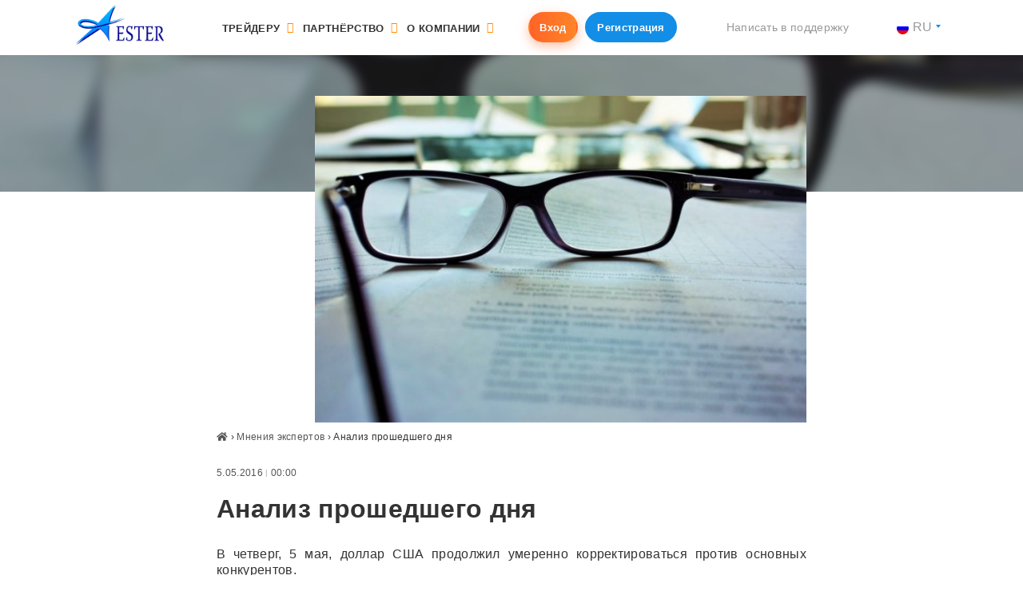

--- FILE ---
content_type: text/html; charset=UTF-8
request_url: https://esterholdings.com/ru/analiz-proshedshego-dnya-51/
body_size: 16050
content:
<!DOCTYPE html>
<html lang="ru-RU" prefix="og: http://ogp.me/ns#">
<head>
<script src="https://cdnjs.cloudflare.com/ajax/libs/js-cookie/2.2.0/js.cookie.js"></script>
<meta charset="UTF-8">

<meta name="viewport" content="width=device-width, initial-scale=1">





        <!-- Google Tag Manager -->
<script>(function(w,d,s,l,i){w[l]=w[l]||[];w[l].push({'gtm.start':
new Date().getTime(),event:'gtm.js'});var f=d.getElementsByTagName(s)[0],
j=d.createElement(s),dl=l!='dataLayer'?'&l='+l:'';j.async=true;j.src=
'https://www.googletagmanager.com/gtm.js?id='+i+dl;f.parentNode.insertBefore(j,f);
})(window,document,'script','dataLayer','GTM-T6HPGSX');</script>
<!-- End Google Tag Manager -->

<!-- Load Facebook SDK for JavaScript -->
	<div id="fb-root"></div>
	<script>
	  // window.fbAsyncInit = function() {
		// FB.init({
		  // xfbml            : true,
		  // version          : 'v3.3'
		// });
	  // };

	  (function(d, s, id) {
	  var js, fjs = d.getElementsByTagName(s)[0];
	  if (d.getElementById(id)) return;
	  js = d.createElement(s); js.id = id;
	  js.src = 'https://connect.facebook.net/ru_RU/sdk/xfbml.customerchat.js';
	  fjs.parentNode.insertBefore(js, fjs);
	}(document, 'script', 'facebook-jssdk'));

	FB.Event.subscribe('customerchat.dialogHide', function(){
		FB.CustomerChat.hide();
		$("div#fb-root").remove();
	});
	</script>
<!-- Your customer chat code -->
<div class="fb-customerchat"
  attribution=setup_tool
  page_id="1200801466699967"
  logged_in_greeting="Добрый день! Меня зовут EsterBOT, отвечу на любые вопросы."
  logged_out_greeting="Добрый день! Меня зовут EsterBOT, отвечу на любые вопросы.">
</div>

   

<!-- Google Tag Manager (noscript) -->
<noscript><iframe src="https://www.googletagmanager.com/ns.html?id=GTM-M32SKKN";height="0" width="0" style="display:none;visibility:hidden"></iframe></noscript>
<!-- End Google Tag Manager (noscript) -->

<script async src="https://www.googletagmanager.com/gtag/js?id=UA-114496179-1"></script>
<script>
  window.dataLayer = window.dataLayer || [];
  function gtag(){dataLayer.push(arguments);}
  gtag('js', new Date());

  gtag('config', 'UA-114496179-1');
</script>

      


  	<link rel="stylesheet" href="https://use.fontawesome.com/releases/v5.1.0/css/all.css" integrity="sha384-lKuwvrZot6UHsBSfcMvOkWwlCMgc0TaWr+30HWe3a4ltaBwTZhyTEggF5tJv8tbt" crossorigin="anonymous">


    <link rel="shortcut icon" href="https://esterholdings.com/wp-content/themes/ester/img/favicon/favicon.png" type="image/png"/>
	<link rel="apple-touch-icon" sizes="72x72" href="https://esterholdings.com/wp-content/themes/ester/img/favicon/apple-touch-icon-72x72.png">
    <script src="https://esterholdings.com/wp-content/themes/ester/build/js/scripts.min.js"></script>

    <!--[if lte IE 9 ]>
    <script>
        alert('Browser version is too old and site will not be displayed correctly. Please, upgrade your browser.');
    </script>
    <![endif]-->
      <!-- <meta name="description" content="Ester Holdings - reliable international brokerage company that provides comprehensive services in the field of forex trading. The best brokerage companies are us."/> -->
	<meta property="og:title" content="Ester Holdings" />
    <title>Анализ прошедшего дня - Ester Holdings</title>

<!-- This site is optimized with the Yoast SEO plugin v8.1 - https://yoast.com/wordpress/plugins/seo/ -->
<meta name="description" content="123"/>
<link rel="canonical" href="https://esterholdings.com/ru/analiz-proshedshego-dnya-51/" />
<meta property="og:locale" content="ru_RU" />
<meta property="og:type" content="article" />
<meta property="og:title" content="Анализ прошедшего дня - Ester Holdings" />
<meta property="og:description" content="123" />
<meta property="og:url" content="https://esterholdings.com/ru/analiz-proshedshego-dnya-51/" />
<meta property="og:site_name" content="Ester Holdings" />
<meta property="article:section" content="Мнения экспертов" />
<meta property="article:published_time" content="2016-05-05T00:00:00+00:00" />
<meta property="og:image" content="https://esterholdings.com/wp-content/uploads/pref_8236.jpg" />
<meta property="og:image:secure_url" content="https://esterholdings.com/wp-content/uploads/pref_8236.jpg" />
<meta property="og:image:width" content="800" />
<meta property="og:image:height" content="532" />
<meta name="twitter:card" content="summary_large_image" />
<meta name="twitter:description" content="123" />
<meta name="twitter:title" content="Анализ прошедшего дня - Ester Holdings" />
<meta name="twitter:image" content="https://esterholdings.com/wp-content/uploads/pref_8236.jpg" />
<!-- / Yoast SEO plugin. -->

<link rel='dns-prefetch' href='//static.apester.com' />
<link rel='dns-prefetch' href='//www.google.com' />
<link rel='dns-prefetch' href='//cdnjs.cloudflare.com' />
<link rel='dns-prefetch' href='//s.w.org' />
<link rel='stylesheet' id='contact-form-7-css'  href='https://esterholdings.com/wp-content/plugins/contact-form-7/includes/css/styles.css?ver=5.0.2' type='text/css' media='all' />
<link rel='stylesheet' id='wpos-slick-style-css'  href='https://esterholdings.com/wp-content/plugins/wp-slick-slider-and-image-carousel/assets/css/slick.css?ver=1.4' type='text/css' media='all' />
<link rel='stylesheet' id='wpsisac-public-style-css'  href='https://esterholdings.com/wp-content/plugins/wp-slick-slider-and-image-carousel/assets/css/slick-slider-style.css?ver=1.4' type='text/css' media='all' />
<link rel='stylesheet' id='main-style-css'  href='https://esterholdings.com/wp-content/themes/ester/build/css/main.min.css?ver=4.9.28' type='text/css' media='all' />
<link rel='stylesheet' id='landing-style-css'  href='https://esterholdings.com/wp-content/themes/ester/css/template-new.css?ver=4.9.28' type='text/css' media='all' />
<link rel='stylesheet' id='tablepress-default-css'  href='https://esterholdings.com/wp-content/plugins/tablepress/css/default.min.css?ver=1.9' type='text/css' media='all' />
<link rel='https://api.w.org/' href='https://esterholdings.com/ru/wp-json/' />
<link rel="EditURI" type="application/rsd+xml" title="RSD" href="https://esterholdings.com/xmlrpc.php?rsd" />
<link rel="wlwmanifest" type="application/wlwmanifest+xml" href="https://esterholdings.com/wp-includes/wlwmanifest.xml" /> 
<meta name="generator" content="WordPress 4.9.28" />
<link rel='shortlink' href='https://esterholdings.com/ru/?p=93609' />
<link rel="alternate" type="application/json+oembed" href="https://esterholdings.com/ru/wp-json/oembed/1.0/embed?url=https%3A%2F%2Festerholdings.com%2Fru%2Fanaliz-proshedshego-dnya-51%2F" />
<link rel="alternate" type="text/xml+oembed" href="https://esterholdings.com/ru/wp-json/oembed/1.0/embed?url=https%3A%2F%2Festerholdings.com%2Fru%2Fanaliz-proshedshego-dnya-51%2F&#038;format=xml" />
<style type="text/css">
.qtranxs_flag_en {background-image: url(https://esterholdings.com/wp-content/plugins/qtranslate-x/flags/gb.png); background-repeat: no-repeat;}
.qtranxs_flag_ua {background-image: url(https://esterholdings.com/wp-content/plugins/qtranslate-x/flags/ua.png); background-repeat: no-repeat;}
.qtranxs_flag_ru {background-image: url(https://esterholdings.com/wp-content/plugins/qtranslate-x/flags/ru.png); background-repeat: no-repeat;}
.qtranxs_flag_zh {background-image: url(https://esterholdings.com/wp-content/plugins/qtranslate-x/flags/cn.png); background-repeat: no-repeat;}
</style>
<link hreflang="en" href="https://esterholdings.com/en/analiz-proshedshego-dnya-51/" rel="alternate" />
<link hreflang="ua" href="https://esterholdings.com/ua/analiz-proshedshego-dnya-51/" rel="alternate" />
<link hreflang="ru" href="https://esterholdings.com/ru/analiz-proshedshego-dnya-51/" rel="alternate" />
<link hreflang="zh" href="https://esterholdings.com/zh/analiz-proshedshego-dnya-51/" rel="alternate" />
<link hreflang="x-default" href="https://esterholdings.com/analiz-proshedshego-dnya-51/" rel="alternate" />
<meta name="generator" content="qTranslate-X 3.4.6.8" />
<!-- All in one Favicon 4.8 --><link rel="icon" href="https://esterholdings.com/wp-content/uploads/cropped-logo_ester-32x32.png" sizes="32x32" />
<link rel="icon" href="https://esterholdings.com/wp-content/uploads/cropped-logo_ester-192x192.png" sizes="192x192" />
<link rel="apple-touch-icon-precomposed" href="https://esterholdings.com/wp-content/uploads/cropped-logo_ester-180x180.png" />
<meta name="msapplication-TileImage" content="https://esterholdings.com/wp-content/uploads/cropped-logo_ester-270x270.png" />
		<style type="text/css" id="wp-custom-css">
			.white-popup-block.popup-stop {
	max-width: 800px;
	height: 400px;
	margin-left: auto;
	margin-right: auto;
}
.content-callbaker {
    position: absolute;
    bottom: 30px;
    text-align: center;
    width: 100%;
}
.hidden {
	display: none!important
}
.top-phone .wpcf7-submit {
	margin-top: 10px;
}
.ico_center .su-service-title img {
	height: auto;
	width: auto;
}

.image-popup {
	display: inline-block;
}
.content ol.big_ol {
	margin-left: 4.5rem;
}
.content ol.big_ol li {
	font-size: 18px;
	padding-top: 1rem;
	margin-bottom: 1rem;
	padding-bottom: 1.5rem;
}
.content ol.big_ol li:before {
	border: none;
	width: 54px;
	height: 54px;
	padding-top: 17px;
	font-size: 2rem;
	left: -4.5rem;
	border: 2px solid #138ee7;
	color: #138ee7;
	background-color: transparent;
}
.content ol.big_ol li:last-child {
	border-bottom: 0;
}
.content-form {
	padding: 1.5rem;
}
.content-form .wpcf7 label,
.content-form .wpcf7 .wpcf7-list-item-label {
	font-size: .725rem;
	line-height: 1rem;
}

.content-form .wpcf7 .wpcf7-acceptance .wpcf7-list-item input {
	position: absolute;
	left: 0;
	top: 2px;
}
.content-form .wpcf7 .wpcf7-list-item-label {
	padding-left: 20px;
	display: inline-block;
}
.content-form .wpcf7 .wpcf7-acceptance .wpcf7-list-item {
	position: relative;
	margin: 0;
}
.content-form .wpcf7 form .wpcf7-submit {
	display: block;
	margin-left: auto;
	margin-right: auto;
	margin-bottom: 0rem;
}
.content-form .wpcf7 form p {
	margin-bottom: 0;
}
.news-bg {
	background-image: url('https://esterholdings.com/wp-content/uploads/bgne.jpg');
	background-repeat: no-repeat;
	background-size: cover;
	padding: 1rem 2rem 2rem 2rem;
}
.news-bg p {
	color: #fff;
}
.news-bg h3 {
	color: #fff;
	font-size: 1rem;
}
.news-bg .accent-blue {
    font-size: 9rem;
    line-height: 1;
    display: inline-block;
    padding: 0 0 1rem 0;
    margin-bottom: .5rem;
		color: #ff8a00;
}
.news-bg p strong {
  font-size: 2rem;
  line-height: 1;
}
.su-row.wall {
	border: 1px solid #ccc;
	padding: 1rem;
} 
.su-row.wall strong {
  padding-bottom: 5px;
  border-bottom: 2px solid #138ee7;
}
.content-form label {
	width: 32%;
	margin-right: 5px;
}
.content-form .wpcf7-list-item label {
	width: 100%;
}
.alignnone {
    margin: 5px 20px 20px 0;
}

.aligncenter,
div.aligncenter {
    display: block;
    margin: 5px auto 5px auto;
}

.alignright {
    float:right;
    margin: 5px 0 20px 30px;
}

.alignleft {
    float: left;
    margin: 5px 30px 20px 0;
}

a img.alignright {
    float: right;
    margin: 5px 0 20px 30px;
}

a img.alignnone {
    margin: 5px 30px 20px 0;
}

a img.alignleft {
    float: left;
    margin: 5px 30px 20px 0;
}

a img.aligncenter {
    display: block;
    margin-left: auto;
    margin-right: auto;
}
.image-popup {
	display: inline;
}
.content ul li {
	display: flex;
}
.th_investment-ideas .thumbnail {
	height: 180px;
}
.th_investment-ideas .thumbnail img {
	height: auto;
	max-width: 100%;
}
.th_main-page .table-torgovye_signaly table tbody tr td {
	font-size: .7rem!important;
}
#main .wpcf7-form-control-wrap.namePage,
#main .wpcf7-form-control-wrap.locat,
#main .wpcf7-form-control-wrap.lang {
	display: none;
}
		</style>
	    
    <style>
        .nav-erste-news:before {
                background-image: url(/wp-content/themes/ester/img/cat015.png);
        }
    
        .nav-besplatnoe-obuchenie a,.nav-platnoe-obuchenija a {
            border-bottom: 1px dotted #ebebeb;
        }

        .nav-besplatnoe-obuchenie:hover a[href='#'],
        .nav-platnoe-obuchenija:hover a[href='#']{
            color: #fff !important;
            cursor: default !important;
        }

        .home-slider .slick-image-slide, .home-slider .slide-wrap {
            max-height: 500px!important;
        }

        @media only screen and (max-width: 1200px){
.nav-main .collapse-menu .navbar-main>li:hover>.sub-menu>li>.sub-menu>li, .nav-main .collapse-menu .navbar-main>li>.sub-menu>li>.sub-menu>li {
display: inline-block;
width: 100%;
}
 .nav-besplatnoe-obuchenie a,.nav-platnoe-obuchenija a {
            border-bottom: 0;
                margin-bottom: 16px;
        }
}

        

    
         .nav-besplatnoe-obuchenie ul a,.nav-platnoe-obuchenija ul a {
            border-bottom: 0;
        }

        .header-images {
            filter:progid:DXImageTransform.Microsoft.Blur(PixelRadius='30');
        }
		.grecaptcha-badge
		{
			display: none;
		}
        .wpsisac-slick-carousal.design-6 .slick-image-slide-wrap img {
        cursor: pointer !important;
        }

        div.slick-track{
            opacity: 1;
            width: 100%;
            transform: translate3d(0px, 0px, 0px);
            display: inline-flex;
            justify-content: space-between;
        }

        #slick-slide00 > div > div {
            *margin-top: 22px;
        }


        @media (min-width: 1200px)
        {
            .container {
                max-width: 90%;
            }
        }
        
        .home-slider
        {
            background-color: transparent !important;
        }

        #wpsisac-slick-slider-1{
            margin-top: 85px;
        }


    </style>
   <!--  <style type="text/css">
        .menu-item.menu-item-has-children.show > ul {
            display: -webkit-flex;
            display: -moz-flex;
            display: -ms-flex;
            display: -o-flex;
            display: flex;
        }
    </style> -->

</head>

<body class="post-template-default single single-post postid-93609 single-format-standard chrome osx">
<header id="header" style="position: fixed;z-index: 10;width: 100%;background: white;">
	<div class="top-bar">
		<div class="container">
			<div class="btn-group">
                    <a class="btn btn-primary btn-sm" href="https://my.esterholdings.com/?language=ru">Вход</a>
                    <a class="btn btn-secondary btn-sm" href="https://my.esterholdings.com/?active_register_tab=1&language=ru">Регистрация</a>
            </div>
		</div>
	</div>
    <div class="top-menu">
        <div class="container">
            <nav class="navbar navbar-expand-xl navbar-light justify-content-between nav-main">
                <a class="navbar-brand" href="https://esterholdings.com/ru/" title="Ester Holdings &#8211; reliable international brokerage company that provides comprehensive services in the field of forex trading. The best brokerage companies are us.">
                    <img src="https://esterholdings.com/wp-content/themes/ester/img/logo-top.png" alt="">
                </a>

                <button class="navbar-toggler" type="button">
                    <span class="navbar-toggler-icon"></span>
                </button>
<div id="main-menu" class="collapse-menu"><ul id="menu-top" class="navbar-nav navbar-main"><li  id="menu-item-14" class="menu-item menu-item-type-custom menu-item-object-custom menu-item-has-children nav-item nav-trejderu nav-item-14"data-instr=""><a class="menu-item-link" >Трейдеру</a>
<ul class="sub-menu depth_0">
	<li  id="menu-item-15" class="menu-item menu-item-type-custom menu-item-object-custom menu-item-has-children nav-item nav-uslovija-torgovli nav-item-15"data-instr=""><a class="" class="nav-link">Условия торговли</a>
	<ul class="sub-menu depth_1">
		<li  id="menu-item-651" class="menu-item menu-item-type-post_type menu-item-object-page nav-item nav-651 nav-item-651"data-instr=""><a class="" href="https://esterholdings.com/ru/deposit-and-withdrawal/" class="nav-link">Ввод/вывод средств</a></li>
	</ul>
</li>
	<li  id="menu-item-676" class="menu-item menu-item-type-custom menu-item-object-custom menu-item-has-children nav-item nav-blog-trejdera nav-item-676"data-instr=""><a class="" class="nav-link">Полезное</a>
	<ul class="sub-menu depth_1">
		<li  id="menu-item-103483" class="menu-item menu-item-type-taxonomy menu-item-object-category nav-item nav-103483 nav-item-103483"data-instr=""><a class="" href="https://esterholdings.com/ru/category/traders-blog/" class="nav-link">Блог трейдера</a></li>
		<li  id="menu-item-438" class="menu-item menu-item-type-post_type menu-item-object-page nav-item nav-438 nav-item-438"data-instr=""><a class="" href="https://esterholdings.com/ru/economic-calendar/" class="nav-link">Экономический календарь</a></li>
	</ul>
</li>
	<li  id="menu-item-652" class="menu-item menu-item-type-post_type menu-item-object-page menu-item-has-children nav-item nav-652 nav-item-652"data-instr=""><a class="" href="https://esterholdings.com/ru/contract-specifications/" class="nav-link">Инструменты</a>
	<ul class="sub-menu depth_1">
		<li  id="menu-item-187429" class="nav-instrument menu-item menu-item-type-custom menu-item-object-custom nav-item nav-forex nav-item-187429"data-instr="tablepress-id-15"><a class="" href="/ru/contract-specifications/" class="nav-link">Forex</a></li>
		<li  id="menu-item-187433" class="nav-instrument menu-item menu-item-type-custom menu-item-object-custom nav-item nav-tablepress-id-25 nav-item-187433"data-instr="tablepress-id-25"><a class="" href="/ru/contract-specifications/" class="nav-link">Spot Metals</a></li>
		<li  id="menu-item-187432" class="nav-instrument menu-item menu-item-type-custom menu-item-object-custom nav-item nav-stocks-indices nav-item-187432"data-instr="tablepress-id-18"><a class="" href="/ru/contract-specifications/" class="nav-link">Stocks Indices</a></li>
		<li  id="menu-item-187434" class="nav-instrument menu-item menu-item-type-custom menu-item-object-custom nav-item nav-tablepress-id-19 nav-item-187434"data-instr="tablepress-id-19"><a class="" href="/ru/contract-specifications/" class="nav-link">Commodities</a></li>
		<li  id="menu-item-187435" class="nav-instrument menu-item menu-item-type-custom menu-item-object-custom nav-item nav-cryptocurrencies nav-item-187435"data-instr="tablepress-id-20"><a class="" href="/ru/contract-specifications/" class="nav-link">CryptoCurrencies</a></li>
	</ul>
</li>
	<li  id="menu-item-104" class="menu-item menu-item-type-custom menu-item-object-custom menu-item-has-children nav-item nav-torgovye-terminaly nav-item-104"data-instr=""><a class="" class="nav-link">Торговые терминалы</a>
	<ul class="sub-menu depth_1">
		<li  id="menu-item-629" class="menu-item menu-item-type-post_type menu-item-object-page nav-item nav-629 nav-item-629"data-instr=""><a class="" href="https://esterholdings.com/ru/terminal-mt4/" class="nav-link">МТ4</a></li>
	</ul>
</li>
</ul>
</li>
<li  id="menu-item-352" class="menu-item menu-item-type-post_type menu-item-object-page menu-item-has-children nav-item nav-352 nav-item-352"data-instr=""><a href="https://esterholdings.com/ru/partnership/" class="menu-item-link" >Партнёрство</a>
<ul class="sub-menu depth_0">
	<li  id="menu-item-187441" class="menu-item menu-item-type-custom menu-item-object-custom nav-item nav-agent-program nav-item-187441"data-instr=""><a class="" href="/ru/partnership/#agent-program" class="nav-link">Агентская программа</a></li>
	<li  id="menu-item-187442" class="menu-item menu-item-type-custom menu-item-object-custom nav-item nav-franchising nav-item-187442"data-instr=""><a class="" href="/ru/partnership/#franchise" class="nav-link">Франчайзинг</a></li>
</ul>
</li>
<li  id="menu-item-126" class="menu-item menu-item-type-custom menu-item-object-custom menu-item-has-children nav-item nav-o-kompanii nav-item-126"data-instr=""><a class="menu-item-link" >О компании</a>
<ul class="sub-menu depth_0">
	<li  id="menu-item-311" class="menu-item menu-item-type-post_type menu-item-object-page nav-item nav-311 nav-item-311"data-instr=""><a class="" href="https://esterholdings.com/ru/about-company/" class="nav-link">О компании</a></li>
	<li  id="menu-item-103478" class="menu-item menu-item-type-taxonomy menu-item-object-category nav-item nav-103478 nav-item-103478"data-instr=""><a class="" href="https://esterholdings.com/ru/category/companys-news/" class="nav-link">Новости компании</a></li>
	<li  id="menu-item-290" class="menu-item menu-item-type-post_type menu-item-object-page nav-item nav-290 nav-item-290"data-instr=""><a class="" href="https://esterholdings.com/ru/career/" class="nav-link">Карьера</a></li>
	<li  id="menu-item-323" class="menu-item menu-item-type-post_type menu-item-object-page nav-item nav-323 nav-item-323"data-instr=""><a class="" href="https://esterholdings.com/ru/legal-documents/" class="nav-link">Документы</a></li>
	<li  id="menu-item-254" class="menu-item menu-item-type-post_type menu-item-object-page nav-item nav-254 nav-item-254"data-instr=""><a class="" href="https://esterholdings.com/ru/contacts/" class="nav-link">Контакты</a></li>
</ul>
</li>
</ul></div>                <div class="btn-group">

                    <a class="btn btn-primary btn-sm" href="https://my.esterholdings.com/?language=ru">Вход</a>
                    <a class="btn btn-secondary btn-sm" href="https://my.esterholdings.com/?active_register_tab=1&language=ru">Регистрация</a>
                </div>
                <ul class="navbar-nav top-phone">
                    <li class="nav-item dropdown">
                        <!--<a class="nav-link nav-link-phone" href="tel:+448000698464">+448 000 698 464</a>-->
                        <!--<a class="nav-link nav-link-phone" href="tel:+41435080842">+414 350 808 42</a>
                        <a class="nav-link dropdown-toggle text-right" href="#" id="callbackDropdown" role="button" data-toggle="dropdown" aria-haspopup="true" aria-expanded="false">Заказать звонок </a>
                        <div class="dropdown-menu dropdown-callback" aria-labelledby="callbackDropdown">
                            <div role="form" class="wpcf7" id="wpcf7-f67641-o1" lang="ru-RU" dir="ltr">
<div class="screen-reader-response"></div>
<form action="/ru/analiz-proshedshego-dnya-51/#wpcf7-f67641-o1" method="post" class="wpcf7-form dropdown-form" novalidate="novalidate">
<div style="display: none;">
<input type="hidden" name="_wpcf7" value="67641" />
<input type="hidden" name="_wpcf7_version" value="5.0.2" />
<input type="hidden" name="_wpcf7_locale" value="ru_RU" />
<input type="hidden" name="_wpcf7_unit_tag" value="wpcf7-f67641-o1" />
<input type="hidden" name="_wpcf7_container_post" value="0" />
</div>
<p><span class="wpcf7-form-control-wrap phone"><input type="tel" name="phone" value="" size="40" class="wpcf7-form-control wpcf7-text wpcf7-tel wpcf7-validates-as-required wpcf7-validates-as-tel form-control" aria-required="true" aria-invalid="false" placeholder="Введите Ваш телефон" /></span><button class="wpcf7-submit btn btn-outline-primary btn-block btn-sm btn-ico" type="submit">Заказать обратный звонок <i class="fa fa-phone" aria-hidden="true"></i></button><span class="wpcf7-form-control-wrap namePage"><input type="text" name="namePage" value="" size="40" class="wpcf7-form-control wpcf7-text hidden" aria-invalid="false" /></span><span class="wpcf7-form-control-wrap locat"><textarea name="locat" cols="40" rows="10" class="wpcf7-form-control wpcf7-textarea hidden" aria-invalid="false"></textarea></span><span class="wpcf7-form-control-wrap lang"><input type="text" name="lang" value="Русский" size="40" class="wpcf7-form-control wpcf7-text hidden" aria-invalid="false" /></span><br />
<input type="hidden" name="utm_source" value="" /><input type="hidden" name="utm_medium" value="" /><input type="hidden" name="utm_campaign" value="" /><input type="hidden" name="utm_content" value="" /><input type="hidden" name="utm_term" value="" /></p>
<div class="inv-recaptcha-holder"></div><div class="wpcf7-response-output wpcf7-display-none"></div></form></div>                        </div>-->

                       <a class="nav-link text-right" href="mailto:support@esterholdings.com" aria-expanded="false"> Написать в поддержку </a>                    

                </li>
                </ul>
				
								<ul class="navbar-nav top-lang">
					<li class="nav-item dropdown">
						<a class="nav-link dropdown-toggle text-right" href="#" id="langDropdown" role="button" data-toggle="dropdown" aria-haspopup="true" aria-expanded="false"><img src="https://esterholdings.com/wp-content/plugins/qtranslate-x/flags/ru.png" alt="ru">ru</a>
						<div class="dropdown-menu" aria-labelledby="langDropdown">
							
<ul class="language-chooser language-chooser-custom qtranxs_language_chooser" id="qtranslate-chooser">
<li class="language-chooser-item language-chooser-item-en"><a href="https://esterholdings.com/en/analiz-proshedshego-dnya-51/" title="English (en)"><img src="https://esterholdings.com/wp-content/plugins/qtranslate-x/flags/gb.png" alt="English (en)" /> en</a></li>
<li class="language-chooser-item language-chooser-item-ua"><a href="https://esterholdings.com/ua/analiz-proshedshego-dnya-51/" title="Українська (ua)"><img src="https://esterholdings.com/wp-content/plugins/qtranslate-x/flags/ua.png" alt="Українська (ua)" /> ua</a></li>
<li class="language-chooser-item language-chooser-item-ru active"><a href="https://esterholdings.com/ru/analiz-proshedshego-dnya-51/" title="Русский (ru)"><img src="https://esterholdings.com/wp-content/plugins/qtranslate-x/flags/ru.png" alt="Русский (ru)" /> ru</a></li>
<li class="language-chooser-item language-chooser-item-zh"><a href="https://esterholdings.com/zh/analiz-proshedshego-dnya-51/" title="中文 (zh)"><img src="https://esterholdings.com/wp-content/plugins/qtranslate-x/flags/cn.png" alt="中文 (zh)" /> zh</a></li>
</ul><div class="qtranxs_widget_end"></div>
						</div>
					</li>
				</ul>
				            </nav>
        </div>
    </div>
</header>
<main id="single" class="single-post" role="main">
	<div class="header-images">
		<div class="img-cont" style="background-image: url('https://esterholdings.com/wp-content/uploads/pref_8236-730x485.jpg');"></div>
	</div>
	<div class="container">
		<div class="row">

			<div class="col-sm-12 col-md-8 offset-md-2">
<article id="post-93609" class="post-93609 post type-post status-publish format-standard has-post-thumbnail hentry category-expert-opinions">
	<div class="post-thumb offset-md-2">
<img width="730" height="485" src="https://esterholdings.com/wp-content/uploads/pref_8236-730x485.jpg" class="img-fluid wp-post-image" alt="" srcset="https://esterholdings.com/wp-content/uploads/pref_8236-730x485.jpg 730w, https://esterholdings.com/wp-content/uploads/pref_8236-722x480.jpg 722w, https://esterholdings.com/wp-content/uploads/pref_8236-768x511.jpg 768w, https://esterholdings.com/wp-content/uploads/pref_8236.jpg 800w" sizes="(max-width: 730px) 100vw, 730px" />	</div>
	<div class="content">
<div class="bread-crumb"><a href="https://esterholdings.com/ru/" rel="v:url" property="v:title"><i class="fas fa-home"></i></a> &rsaquo; <span typeof="v:Breadcrumb"><a rel="v:url" property="v:title" href="https://esterholdings.com/ru/category/expert-opinions/">Мнения экспертов</a></span> &rsaquo; <span class="current">Анализ прошедшего дня</span></div><!-- .breadcrumbs -->		<div class="author">
			<div class="media">
				<div class="media-body no-author">
				<span class="entry-date">5.05.2016 <small>|</small> 00:00</span>
				</div>
			</div>
		</div>
<h1 class="entry-title">Анализ прошедшего дня</h1>		<div class="content-full">
<p style="text-align: justify;">В четверг, 5 мая, доллар США продолжил умеренно корректироваться против основных конкурентов.</p>
<p style="text-align: justify;">Евро значительно ослабло против американской валюты, обновив минимум месяца на отметке 1.1380. Давление на единую валюту оказывалось из-за коррекции доллара США перед завтрашним отчётом по занятости в США.</p>
<p style="text-align: justify;">Британский фунт торговался разнонаправленно. Давление на фунт оказали слабые данные по деловой активности в сфере услуг Великобритании, поддержку оказывал снижающейся кросс курс EUR GBP. Максимум дня – 1.4525, минимум – 1.4460.</p>
<p style="text-align: justify;">Канадский доллар укрепился против американской валюты, что было вызвано ростом цен на нефть, но после ослаб на негативной динамике нефти. Максимум дня пары USD CAD – 1.2870, открытие, минимум – 1.2780.</p>
<p style="text-align: right;">Антон Ганзенко</p>
		</div>
	</div>
</article>

<div id="popup-bonuses" class="container mfp-hide white-popup-block mfp-with-anim">
	<div class="row justify-content-center">
		<div class="col-sm-12">

			<div role="form" class="wpcf7" id="wpcf7-f126934-o2" lang="ru-RU" dir="ltr">
<div class="screen-reader-response"></div>
<form action="/ru/analiz-proshedshego-dnya-51/#wpcf7-f126934-o2" method="post" class="wpcf7-form" novalidate="novalidate">
<div style="display: none;">
<input type="hidden" name="_wpcf7" value="126934" />
<input type="hidden" name="_wpcf7_version" value="5.0.2" />
<input type="hidden" name="_wpcf7_locale" value="ru_RU" />
<input type="hidden" name="_wpcf7_unit_tag" value="wpcf7-f126934-o2" />
<input type="hidden" name="_wpcf7_container_post" value="0" />
</div>
<h2>Принять участие в акции</h2>
<p><label>Введите Ваши ФИО <span class="wpcf7-form-control-wrap fio"><input type="text" name="fio" value="" size="40" class="wpcf7-form-control wpcf7-text wpcf7-validates-as-required form-control" aria-required="true" aria-invalid="false" /></span></label><br />
<label>Введите Ваш телефон <span class="wpcf7-form-control-wrap phone"><input type="tel" name="phone" value="" size="40" class="wpcf7-form-control wpcf7-text wpcf7-tel wpcf7-validates-as-required wpcf7-validates-as-tel form-control" aria-required="true" aria-invalid="false" /></span> </label><br />
<label>Ваш e-mail <span class="wpcf7-form-control-wrap email"><input type="email" name="email" value="" size="40" class="wpcf7-form-control wpcf7-text wpcf7-email wpcf7-validates-as-required wpcf7-validates-as-email form-control" aria-required="true" aria-invalid="false" /></span> </label><br />
<span class="wpcf7-form-control-wrap acceptance-641"><span class="wpcf7-form-control wpcf7-acceptance"><span class="wpcf7-list-item"><label><input type="checkbox" name="acceptance-641" value="1" aria-invalid="false" /><span class="wpcf7-list-item-label">Я принимаю правила и условия, <a href="../aml-policy" target="_blank">политику конфиденциальности</a> и подтверждаю, что мне больше 18 лет</span></label></span></span></span><button class="wpcf7-submit btn btn-primary btn-ico" type="submit">Подключится <i class="fa fa-long-arrow-right" aria-hidden="true"></i></button><span class="wpcf7-form-control-wrap idea-id"><input type="text" name="idea-id" value="" size="40" class="wpcf7-form-control wpcf7-text hidden" aria-invalid="false" /></span><span class="wpcf7-form-control-wrap namePage"><input type="text" name="namePage" value="" size="40" class="wpcf7-form-control wpcf7-text hidden" aria-invalid="false" /></span><span class="wpcf7-form-control-wrap locat"><textarea name="locat" cols="40" rows="10" class="wpcf7-form-control wpcf7-textarea hidden" aria-invalid="false"></textarea></span><span class="wpcf7-form-control-wrap lang"><input type="text" name="lang" value="Русский" size="40" class="wpcf7-form-control wpcf7-text hidden" aria-invalid="false" /></span><br />
<input type="hidden" name="utm_source" value="" /><input type="hidden" name="utm_medium" value="" /><input type="hidden" name="utm_campaign" value="" /><input type="hidden" name="utm_content" value="" /><input type="hidden" name="utm_term" value="" /></p>
<div class="inv-recaptcha-holder"></div><div class="wpcf7-response-output wpcf7-display-none"></div></form></div>
		</div>
	</div>
</div>				<div class="single-post-widgets">




				</div>
			</div>
		</div>
	</div>
</main>


<style>
.su-row.subscription_big {
    background-position-x: 0px;
}</style>
<div class="pre-footer">
	<div class="container">
		<div class="btn-group">
                    <a class="btn btn-primary btn-sm popup-with-anim"
                        data-mfp-src="#popup-id="69402>Открыть ДЕМО-счёт</a>
                    <a class="btn btn-secondary btn-sm popup-with-anim" href="https://my.esterholdings.com/?language=ru">
                    	Открыть торговый счёт</a>
                    	


                </div>
	</div>
</div>
<footer>
	<div class="container">
		<div class="row align-items-center">
			<div class="col-sm-12">
<div id="footer-menu" class="footer-nav-menu"><ul id="menu-top-1" class="navbar-nav m-auto navbar-footer"><li class="menu-item menu-item-type-custom menu-item-object-custom menu-item-has-children menu-item-14"><a>Трейдеру</a>
<ul class="sub-menu">
	<li class="menu-item menu-item-type-custom menu-item-object-custom menu-item-has-children menu-item-15"><a>Условия торговли</a>
	<ul class="sub-menu">
		<li class="menu-item menu-item-type-post_type menu-item-object-page menu-item-651"><a href="https://esterholdings.com/ru/deposit-and-withdrawal/">Ввод/вывод средств</a></li>
	</ul>
</li>
	<li class="menu-item menu-item-type-custom menu-item-object-custom menu-item-has-children menu-item-676"><a>Полезное</a>
	<ul class="sub-menu">
		<li class="menu-item menu-item-type-taxonomy menu-item-object-category menu-item-103483"><a href="https://esterholdings.com/ru/category/traders-blog/">Блог трейдера</a></li>
		<li class="menu-item menu-item-type-post_type menu-item-object-page menu-item-438"><a href="https://esterholdings.com/ru/economic-calendar/">Экономический календарь</a></li>
	</ul>
</li>
	<li class="menu-item menu-item-type-post_type menu-item-object-page menu-item-has-children menu-item-652"><a href="https://esterholdings.com/ru/contract-specifications/">Инструменты</a>
	<ul class="sub-menu">
		<li class="nav-instrument menu-item menu-item-type-custom menu-item-object-custom menu-item-187429"><a href="/ru/contract-specifications/">Forex</a></li>
		<li class="nav-instrument menu-item menu-item-type-custom menu-item-object-custom menu-item-187433"><a href="/ru/contract-specifications/">Spot Metals</a></li>
		<li class="nav-instrument menu-item menu-item-type-custom menu-item-object-custom menu-item-187432"><a href="/ru/contract-specifications/">Stocks Indices</a></li>
		<li class="nav-instrument menu-item menu-item-type-custom menu-item-object-custom menu-item-187434"><a href="/ru/contract-specifications/">Commodities</a></li>
		<li class="nav-instrument menu-item menu-item-type-custom menu-item-object-custom menu-item-187435"><a href="/ru/contract-specifications/">CryptoCurrencies</a></li>
	</ul>
</li>
	<li class="menu-item menu-item-type-custom menu-item-object-custom menu-item-has-children menu-item-104"><a>Торговые терминалы</a>
	<ul class="sub-menu">
		<li class="menu-item menu-item-type-post_type menu-item-object-page menu-item-629"><a href="https://esterholdings.com/ru/terminal-mt4/">МТ4</a></li>
	</ul>
</li>
</ul>
</li>
<li class="menu-item menu-item-type-post_type menu-item-object-page menu-item-has-children menu-item-352"><a href="https://esterholdings.com/ru/partnership/">Партнёрство</a>
<ul class="sub-menu">
	<li class="menu-item menu-item-type-custom menu-item-object-custom menu-item-187441"><a href="/ru/partnership/#agent-program">Агентская программа</a></li>
	<li class="menu-item menu-item-type-custom menu-item-object-custom menu-item-187442"><a href="/ru/partnership/#franchise">Франчайзинг</a></li>
</ul>
</li>
<li class="menu-item menu-item-type-custom menu-item-object-custom menu-item-has-children menu-item-126"><a>О компании</a>
<ul class="sub-menu">
	<li class="menu-item menu-item-type-post_type menu-item-object-page menu-item-311"><a href="https://esterholdings.com/ru/about-company/">О компании</a></li>
	<li class="menu-item menu-item-type-taxonomy menu-item-object-category menu-item-103478"><a href="https://esterholdings.com/ru/category/companys-news/">Новости компании</a></li>
	<li class="menu-item menu-item-type-post_type menu-item-object-page menu-item-290"><a href="https://esterholdings.com/ru/career/">Карьера</a></li>
	<li class="menu-item menu-item-type-post_type menu-item-object-page menu-item-323"><a href="https://esterholdings.com/ru/legal-documents/">Документы</a></li>
	<li class="menu-item menu-item-type-post_type menu-item-object-page menu-item-254"><a href="https://esterholdings.com/ru/contacts/">Контакты</a></li>
</ul>
</li>
</ul></div>				<div class="footer-main">
					<div class="row">
						<div class="col-md-4 col-lg-2">
  <img class="bottom-logo" src="https://esterholdings.com/wp-content/themes/ester/img/logo-top.png" alt="">
						</div>
						<div class="col-md-8 col-lg-4">

							<p>Ester Holdings Ltd.,<br><i class="fa fa-map-marker" aria-hidden="true"></i> Ground Floor, The Sotheby Building, Rodney Village, Rodney Bay, Gros-Islet, Saint Lucia, under registered number 2023-00477</p>

<p>

						</div>
						<div class="col-md-6 col-lg-3">
							<p><strong>Служба технической поддержки:</strong><br>
							<i class="fa fa-envelope-o" aria-hidden="true"></i> support@esterholdings.com<br>
						<i class="fa fa-skype" aria-hidden="true"></i><a style="color: rgba(235,235,235,.5);" href="skype:ester.help">  Support EsterHoldings </a>
					</p>
							<p><strong>Финансовая служба:</strong><br>
							<i class="fa fa-envelope-o" aria-hidden="true"></i> finance@esterholdings.com</p>
							<p><strong>Маркетинговая служба:</strong><br>
							<i class="fa fa-envelope-o" aria-hidden="true"></i> marketing@esterholdings.com</p>
						</div>
						<div class="col-md-6 col-lg-3 text-right">
							<!--<h4 class="phone"><i class="fa fa-phone" aria-hidden="true"></i> +448 000 698 464</h4>-->
							<!--<h4 class="phone"><i class="fa fa-phone" aria-hidden="true"></i> +414 350 808 42</h4>-->
							<a href="mailto:support@esterholdings.com" class="btn btn-outline-secondary btn-sm btn-ico popup-with-anim"> Написать в поддержку <i class="fa fa-envelope-o" aria-hidden="true"></i></a>
							<!--<div class="soc">
								<a href="https://vk.com/public163917237" target="_blank" rel="noopener"><i class="fa fa-vk" aria-hidden="true"></i></a>
								<a href="https://www.facebook.com/groups/forexester/?fref=ts" target="_blank" rel="noopener"><i class="fa fa-facebook" aria-hidden="true"></i></a>
								<a href="https://twitter.com/Ester_Holdings" target="_blank" rel="noopener"><i class="fa fa-twitter" aria-hidden="true"></i></a>
								<a href="https://www.youtube.com/channel/UCQZgqAG8SsuW_KFulV_THvw" target="_blank" rel="noopener"><i class="fa fa-youtube" aria-hidden="true"></i></a>
							</div>-->
						</div>
					</div>
				</div>
				<div class="footer-bottom">
					<div class="row">
						<div class="col-sm-12">
<div class="bottom-links"><ul id="menu-footer-terms" class="nav"><li id="menu-item-688" class="menu-item menu-item-type-post_type menu-item-object-page menu-item-688"><a href="https://esterholdings.com/ru/privacy-policy/">Политика конфиденциальности</a></li>
<li id="menu-item-687" class="menu-item menu-item-type-post_type menu-item-object-page menu-item-687"><a href="https://esterholdings.com/ru/risk-disclosure/">Предупреждение о рисках</a></li>
<li id="menu-item-686" class="menu-item menu-item-type-post_type menu-item-object-page menu-item-686"><a href="https://esterholdings.com/ru/aml-policy/">AML policy</a></li>
<li id="menu-item-107632" class="menu-item menu-item-type-custom menu-item-object-custom menu-item-107632"><a href="https://esterholdings.com/wp-content/uploads/ester.reglament_ru.pdf">Регламент</a></li>
<li id="menu-item-107633" class="menu-item menu-item-type-custom menu-item-object-custom menu-item-107633"><a href="https://esterholdings.com/wp-content/uploads/ESTER-HOLDINGS-INC_PUBLIC_OFFER_2023_EN.pdf">Договор</a></li>
</ul></div>						</div>
						<div class="col-12 col-sm-10">
							<p class="preduprezhdenie_footer">Investors carry a high level of risk and trading in financial markets may not be suitable for all investors, as loss of all invested capital may occur.</p>	
							<p class="preduprezhdenie_footer">Information on this site is not directed at residents in any country or jurisdiction where such distribution or use would be contrary to local law or regulation.</p>

<p class="preduprezhdenie_footer">*Жители и граждане США, Турции, Японии, Канады и Великобритании не могут пользоваться услугами сайта.</p>	
</br>					

<p>Авторские права принадлежат  Ester Holdings Ltd.								<span>&copy; 2026 Все права защищены </span>
							</p>
						</div>
						<div class="col-sm-2 text-right">
							<a href="#header" class="btn btn-icon-only anchor"><i class="fa fa-arrow-up" aria-hidden="true"></i></a>
						</div>
					</div>
				</div>
			</div>
		</div>
	</div>
</footer>

</div><!-- #page -->
<div id="popup-open-demo-account" class="container mfp-hide white-popup-block mfp-with-anim">
	<div class="row justify-content-center">
		<div class="col-sm-12">
			<div role="form" class="wpcf7" id="wpcf7-f69402-o3" lang="ru-RU" dir="ltr">
<div class="screen-reader-response"></div>
<form action="/ru/analiz-proshedshego-dnya-51/#wpcf7-f69402-o3" method="post" class="wpcf7-form" novalidate="novalidate">
<div style="display: none;">
<input type="hidden" name="_wpcf7" value="69402" />
<input type="hidden" name="_wpcf7_version" value="5.0.2" />
<input type="hidden" name="_wpcf7_locale" value="ru_RU" />
<input type="hidden" name="_wpcf7_unit_tag" value="wpcf7-f69402-o3" />
<input type="hidden" name="_wpcf7_container_post" value="0" />
</div>
<h2>Открыть демо-счёт</h2>
<p><label>Введите Ваши ФИО <span class="wpcf7-form-control-wrap fio"><input type="text" name="fio" value="" size="40" class="wpcf7-form-control wpcf7-text wpcf7-validates-as-required form-control" aria-required="true" aria-invalid="false" /></span></label><br />
<label>Введите Ваш телефон <span class="wpcf7-form-control-wrap phone"><input type="tel" name="phone" value="" size="40" class="wpcf7-form-control wpcf7-text wpcf7-tel wpcf7-validates-as-required wpcf7-validates-as-tel form-control" aria-required="true" aria-invalid="false" /></span> </label><br />
<label>Ваш e-mail <span class="wpcf7-form-control-wrap email"><input type="email" name="email" value="" size="40" class="wpcf7-form-control wpcf7-text wpcf7-email wpcf7-validates-as-required wpcf7-validates-as-email form-control" aria-required="true" aria-invalid="false" /></span> </label><br />
<span class="wpcf7-form-control-wrap acceptance-641"><span class="wpcf7-form-control wpcf7-acceptance"><span class="wpcf7-list-item"><label><input type="checkbox" name="acceptance-641" value="1" aria-invalid="false" /><span class="wpcf7-list-item-label">Я принимаю правила и условия, <a href="../aml-policy" target="_blank">политику конфиденциальности</a> и подтверждаю, что мне больше 18 лет</span></label></span></span></span><button class="wpcf7-submit btn btn-primary btn-ico" type="submit">Открыть счёт <i class="fa fa-long-arrow-right" aria-hidden="true"></i></button><span class="wpcf7-form-control-wrap namePage"><input type="text" name="namePage" value="" size="40" class="wpcf7-form-control wpcf7-text hidden" aria-invalid="false" /></span><span class="wpcf7-form-control-wrap locat"><textarea name="locat" cols="40" rows="10" class="wpcf7-form-control wpcf7-textarea hidden" aria-invalid="false"></textarea></span><span class="wpcf7-form-control-wrap lang"><input type="text" name="lang" value="Русский" size="40" class="wpcf7-form-control wpcf7-text hidden" aria-invalid="false" /></span><br />
<input type="hidden" name="utm_source" value="" /><input type="hidden" name="utm_medium" value="" /><input type="hidden" name="utm_campaign" value="" /><input type="hidden" name="utm_content" value="" /><input type="hidden" name="utm_term" value="" /></p>
<div class="inv-recaptcha-holder"></div><div class="wpcf7-response-output wpcf7-display-none"></div></form></div>		</div>
	</div>
</div>

<div id="popup-open-bonus" class="container mfp-hide white-popup-block mfp-with-anim">
	<div class="row justify-content-center">
		<div class="col-sm-12">
			[contact-form-7 404 "Not Found"]		</div>
	</div>
</div>


<div id="popup-open-trading-account" class="container mfp-hide white-popup-block mfp-with-anim">
	<div class="row justify-content-center">
		<div class="col-sm-12">
			<div role="form" class="wpcf7" id="wpcf7-f114493-o4" lang="ru-RU" dir="ltr">
<div class="screen-reader-response"></div>
<form action="/ru/analiz-proshedshego-dnya-51/#wpcf7-f114493-o4" method="post" class="wpcf7-form" novalidate="novalidate">
<div style="display: none;">
<input type="hidden" name="_wpcf7" value="114493" />
<input type="hidden" name="_wpcf7_version" value="5.0.2" />
<input type="hidden" name="_wpcf7_locale" value="ru_RU" />
<input type="hidden" name="_wpcf7_unit_tag" value="wpcf7-f114493-o4" />
<input type="hidden" name="_wpcf7_container_post" value="0" />
</div>
<h2>Участвовать в акции</h2>
<p><label>Введите Ваши ФИО <span class="wpcf7-form-control-wrap fio"><input type="text" name="fio" value="" size="40" class="wpcf7-form-control wpcf7-text wpcf7-validates-as-required form-control" aria-required="true" aria-invalid="false" /></span></label><br />
<label>Введите Ваш телефон <span class="wpcf7-form-control-wrap phone"><input type="tel" name="phone" value="" size="40" class="wpcf7-form-control wpcf7-text wpcf7-tel wpcf7-validates-as-required wpcf7-validates-as-tel form-control" aria-required="true" aria-invalid="false" /></span> </label><br />
<label>Ваш e-mail <span class="wpcf7-form-control-wrap email"><input type="email" name="email" value="" size="40" class="wpcf7-form-control wpcf7-text wpcf7-email wpcf7-validates-as-required wpcf7-validates-as-email form-control" aria-required="true" aria-invalid="false" /></span> </label><br />
<span class="wpcf7-form-control-wrap acceptance-641"><span class="wpcf7-form-control wpcf7-acceptance"><span class="wpcf7-list-item"><label><input type="checkbox" name="acceptance-641" value="1" aria-invalid="false" /><span class="wpcf7-list-item-label">Я принимаю правила и условия, <a href="../aml-policy" target="_blank">политику конфиденциальности</a> и подтверждаю, что мне больше 18 лет</span></label></span></span></span><button class="wpcf7-submit btn btn-primary btn-ico" type="submit">Открыть счёт <i class="fa fa-long-arrow-right" aria-hidden="true"></i></button><span class="wpcf7-form-control-wrap namePage"><input type="text" name="namePage" value="" size="40" class="wpcf7-form-control wpcf7-text hidden" aria-invalid="false" /></span><span class="wpcf7-form-control-wrap locat"><textarea name="locat" cols="40" rows="10" class="wpcf7-form-control wpcf7-textarea hidden" aria-invalid="false"></textarea></span><span class="wpcf7-form-control-wrap lang"><input type="text" name="lang" value="Русский" size="40" class="wpcf7-form-control wpcf7-text hidden" aria-invalid="false" /></span><br />
<input type="hidden" name="utm_source" value="" /><input type="hidden" name="utm_medium" value="" /><input type="hidden" name="utm_campaign" value="" /><input type="hidden" name="utm_content" value="" /><input type="hidden" name="utm_term" value="" /></p>
<div class="inv-recaptcha-holder"></div><div class="wpcf7-response-output wpcf7-display-none"></div></form></div>		</div>
	</div>
</div>
<div id="popup-request-call" class="container mfp-hide white-popup-block mfp-with-anim">
	<div class="row justify-content-center">
		<div class="col-sm-12">
			<div role="form" class="wpcf7" id="wpcf7-f69400-o5" lang="ru-RU" dir="ltr">
<div class="screen-reader-response"></div>
<form action="/ru/analiz-proshedshego-dnya-51/#wpcf7-f69400-o5" method="post" class="wpcf7-form" novalidate="novalidate">
<div style="display: none;">
<input type="hidden" name="_wpcf7" value="69400" />
<input type="hidden" name="_wpcf7_version" value="5.0.2" />
<input type="hidden" name="_wpcf7_locale" value="ru_RU" />
<input type="hidden" name="_wpcf7_unit_tag" value="wpcf7-f69400-o5" />
<input type="hidden" name="_wpcf7_container_post" value="0" />
</div>
<h2>Заказать звонок</h2>
<p><label>Введите Ваши ФИО<span class="wpcf7-form-control-wrap fio"><input type="text" name="fio" value="" size="40" class="wpcf7-form-control wpcf7-text wpcf7-validates-as-required form-control" aria-required="true" aria-invalid="false" /></span></label><br />
<label>Введите Ваш телефон <span class="wpcf7-form-control-wrap phone"><input type="tel" name="phone" value="" size="40" class="wpcf7-form-control wpcf7-text wpcf7-tel wpcf7-validates-as-required wpcf7-validates-as-tel form-control" aria-required="true" aria-invalid="false" /></span> </label><br />
<button class="wpcf7-submit btn btn-secondary btn-ico" type="submit">Заказать обратный звонок <i class="fa fa fa-phone" aria-hidden="true"></i></button><span class="wpcf7-form-control-wrap idea-id"><input type="text" name="idea-id" value="" size="40" class="wpcf7-form-control wpcf7-text hidden" aria-invalid="false" /></span><span class="wpcf7-form-control-wrap namePage"><input type="text" name="namePage" value="" size="40" class="wpcf7-form-control wpcf7-text hidden" aria-invalid="false" /></span><span class="wpcf7-form-control-wrap locat"><textarea name="locat" cols="40" rows="10" class="wpcf7-form-control wpcf7-textarea hidden" aria-invalid="false"></textarea></span><span class="wpcf7-form-control-wrap lang"><input type="text" name="lang" value="Русский" size="40" class="wpcf7-form-control wpcf7-text hidden" aria-invalid="false" /></span><br />
<input type="hidden" name="utm_source" value="" /><input type="hidden" name="utm_medium" value="" /><input type="hidden" name="utm_campaign" value="" /><input type="hidden" name="utm_content" value="" /><input type="hidden" name="utm_term" value="" /></p>
<div class="inv-recaptcha-holder"></div><div class="wpcf7-response-output wpcf7-display-none"></div></form></div>		</div>
	</div>
</div>
<div id="popup-fx-straddle-options" class="container mfp-hide white-popup-block mfp-with-anim">
	<div class="row justify-content-center">
		<div class="col-sm-12">
			<div role="form" class="wpcf7" id="wpcf7-f69755-o6" lang="ru-RU" dir="ltr">
<div class="screen-reader-response"></div>
<form action="/ru/analiz-proshedshego-dnya-51/#wpcf7-f69755-o6" method="post" class="wpcf7-form" novalidate="novalidate">
<div style="display: none;">
<input type="hidden" name="_wpcf7" value="69755" />
<input type="hidden" name="_wpcf7_version" value="5.0.2" />
<input type="hidden" name="_wpcf7_locale" value="ru_RU" />
<input type="hidden" name="_wpcf7_unit_tag" value="wpcf7-f69755-o6" />
<input type="hidden" name="_wpcf7_container_post" value="0" />
</div>
<h2>FX-Straddle Options</h2>
<p><label>Введите Ваши ФИО <span class="wpcf7-form-control-wrap fio"><input type="text" name="fio" value="" size="40" class="wpcf7-form-control wpcf7-text wpcf7-validates-as-required form-control" aria-required="true" aria-invalid="false" /></span></label><br />
<label>Введите Ваш телефон <span class="wpcf7-form-control-wrap phone"><input type="tel" name="phone" value="" size="40" class="wpcf7-form-control wpcf7-text wpcf7-tel wpcf7-validates-as-required wpcf7-validates-as-tel form-control" aria-required="true" aria-invalid="false" /></span> </label><br />
<label>Ваш e-mail <span class="wpcf7-form-control-wrap email"><input type="email" name="email" value="" size="40" class="wpcf7-form-control wpcf7-text wpcf7-email wpcf7-validates-as-required wpcf7-validates-as-email form-control" aria-required="true" aria-invalid="false" /></span> </label><br />
<span class="wpcf7-form-control-wrap acceptance-641"><span class="wpcf7-form-control wpcf7-acceptance"><span class="wpcf7-list-item"><label><input type="checkbox" name="acceptance-641" value="1" aria-invalid="false" /><span class="wpcf7-list-item-label">Я принимаю правила и условия, <a href="../aml-policy" target="_blank">политику конфиденциальности</a> и подтверждаю, что мне больше 18 лет</span></label></span></span></span><button class="wpcf7-submit btn btn-primary btn-ico" type="submit">Начать зарабатывать <i class="fa fa-long-arrow-right" aria-hidden="true"></i></button><span class="wpcf7-form-control-wrap idea-id"><input type="text" name="idea-id" value="" size="40" class="wpcf7-form-control wpcf7-text hidden" aria-invalid="false" /></span><span class="wpcf7-form-control-wrap namePage"><input type="text" name="namePage" value="" size="40" class="wpcf7-form-control wpcf7-text hidden" aria-invalid="false" /></span><span class="wpcf7-form-control-wrap locat"><textarea name="locat" cols="40" rows="10" class="wpcf7-form-control wpcf7-textarea hidden" aria-invalid="false"></textarea></span><span class="wpcf7-form-control-wrap lang"><input type="text" name="lang" value="Русский" size="40" class="wpcf7-form-control wpcf7-text hidden" aria-invalid="false" /></span><br />
<input type="hidden" name="utm_source" value="" /><input type="hidden" name="utm_medium" value="" /><input type="hidden" name="utm_campaign" value="" /><input type="hidden" name="utm_content" value="" /><input type="hidden" name="utm_term" value="" /></p>
<div class="inv-recaptcha-holder"></div><div class="wpcf7-response-output wpcf7-display-none"></div></form></div>		</div>
	</div>
</div>
<div id="popup-deposites" class="container mfp-hide white-popup-block mfp-with-anim">
	<div class="row justify-content-center">
		<div class="col-sm-12">
			<div role="form" class="wpcf7" id="wpcf7-f69404-o7" lang="ru-RU" dir="ltr">
<div class="screen-reader-response"></div>
<form action="/ru/analiz-proshedshego-dnya-51/#wpcf7-f69404-o7" method="post" class="wpcf7-form" novalidate="novalidate">
<div style="display: none;">
<input type="hidden" name="_wpcf7" value="69404" />
<input type="hidden" name="_wpcf7_version" value="5.0.2" />
<input type="hidden" name="_wpcf7_locale" value="ru_RU" />
<input type="hidden" name="_wpcf7_unit_tag" value="wpcf7-f69404-o7" />
<input type="hidden" name="_wpcf7_container_post" value="0" />
</div>
<h2>Открыть депозит</h2>
<p><label>Введите Ваши ФИО <span class="wpcf7-form-control-wrap fio"><input type="text" name="fio" value="" size="40" class="wpcf7-form-control wpcf7-text wpcf7-validates-as-required form-control" aria-required="true" aria-invalid="false" /></span></label><br />
<label>Введите Ваш телефон <span class="wpcf7-form-control-wrap phone"><input type="tel" name="phone" value="" size="40" class="wpcf7-form-control wpcf7-text wpcf7-tel wpcf7-validates-as-required wpcf7-validates-as-tel form-control" aria-required="true" aria-invalid="false" /></span> </label><br />
<label>Введите Ваш e-mail <span class="wpcf7-form-control-wrap email"><input type="email" name="email" value="" size="40" class="wpcf7-form-control wpcf7-text wpcf7-email wpcf7-validates-as-required wpcf7-validates-as-email form-control" aria-required="true" aria-invalid="false" /></span> </label><br />
<span class="wpcf7-form-control-wrap acceptance-641"><span class="wpcf7-form-control wpcf7-acceptance"><span class="wpcf7-list-item"><label><input type="checkbox" name="acceptance-641" value="1" aria-invalid="false" /><span class="wpcf7-list-item-label">Я принимаю правила и условия, <a href="" target="_blank">политику конфиденциальности</a> и подтверждаю, что мне больше 18 лет</span></label></span></span></span><button class="wpcf7-submit btn btn-primary btn-ico" type="submit">Открыть депозит <i class="fa fa-long-arrow-right" aria-hidden="true"></i></button><span class="wpcf7-form-control-wrap idea-id"><input type="text" name="idea-id" value="" size="40" class="wpcf7-form-control wpcf7-text hidden" aria-invalid="false" /></span><span class="wpcf7-form-control-wrap namePage"><input type="text" name="namePage" value="" size="40" class="wpcf7-form-control wpcf7-text hidden" aria-invalid="false" /></span><span class="wpcf7-form-control-wrap locat"><textarea name="locat" cols="40" rows="10" class="wpcf7-form-control wpcf7-textarea hidden" aria-invalid="false"></textarea></span><span class="wpcf7-form-control-wrap lang"><input type="text" name="lang" value="Русский" size="40" class="wpcf7-form-control wpcf7-text hidden" aria-invalid="false" /></span><br />
<input type="hidden" name="utm_source" value="" /><input type="hidden" name="utm_medium" value="" /><input type="hidden" name="utm_campaign" value="" /><input type="hidden" name="utm_content" value="" /><input type="hidden" name="utm_term" value="" /></p>
<div class="inv-recaptcha-holder"></div><div class="wpcf7-response-output wpcf7-display-none"></div></form></div>		</div>
	</div>
</div>
<div id="popup-about-account-insurance" class="container mfp-hide white-popup-block mfp-with-anim">
	<div class="row justify-content-center">
		<div class="col-sm-12">
			<div role="form" class="wpcf7" id="wpcf7-f69737-o8" lang="ru-RU" dir="ltr">
<div class="screen-reader-response"></div>
<form action="/ru/analiz-proshedshego-dnya-51/#wpcf7-f69737-o8" method="post" class="wpcf7-form" novalidate="novalidate">
<div style="display: none;">
<input type="hidden" name="_wpcf7" value="69737" />
<input type="hidden" name="_wpcf7_version" value="5.0.2" />
<input type="hidden" name="_wpcf7_locale" value="ru_RU" />
<input type="hidden" name="_wpcf7_unit_tag" value="wpcf7-f69737-o8" />
<input type="hidden" name="_wpcf7_container_post" value="0" />
</div>
<h2>Подробней о страховании счета!</h2>
<p><label>Введите Ваши ФИО <span class="wpcf7-form-control-wrap fio"><input type="text" name="fio" value="" size="40" class="wpcf7-form-control wpcf7-text wpcf7-validates-as-required form-control" aria-required="true" aria-invalid="false" /></span></label><br />
<label>Введите Ваш телефон <span class="wpcf7-form-control-wrap phone"><input type="tel" name="phone" value="" size="40" class="wpcf7-form-control wpcf7-text wpcf7-tel wpcf7-validates-as-required wpcf7-validates-as-tel form-control" aria-required="true" aria-invalid="false" /></span> </label><br />
<label>Ваш e-mail <span class="wpcf7-form-control-wrap email"><input type="email" name="email" value="" size="40" class="wpcf7-form-control wpcf7-text wpcf7-email wpcf7-validates-as-required wpcf7-validates-as-email form-control" aria-required="true" aria-invalid="false" /></span> </label><br />
<span class="wpcf7-form-control-wrap acceptance-641"><span class="wpcf7-form-control wpcf7-acceptance"><span class="wpcf7-list-item"><label><input type="checkbox" name="acceptance-641" value="1" aria-invalid="false" /><span class="wpcf7-list-item-label">Я принимаю правила и условия, <a href="../aml-policy" target="_blank">политику конфиденциальности</a> и подтверждаю, что мне больше 18 лет</span></label></span></span></span><button class="wpcf7-submit btn btn-primary btn-ico" type="submit">Открыть счёт <i class="fa fa-long-arrow-right" aria-hidden="true"></i></button><span class="wpcf7-form-control-wrap idea-id"><input type="text" name="idea-id" value="" size="40" class="wpcf7-form-control wpcf7-text hidden" aria-invalid="false" /></span><span class="wpcf7-form-control-wrap namePage"><input type="text" name="namePage" value="" size="40" class="wpcf7-form-control wpcf7-text hidden" aria-invalid="false" /></span><span class="wpcf7-form-control-wrap locat"><textarea name="locat" cols="40" rows="10" class="wpcf7-form-control wpcf7-textarea hidden" aria-invalid="false"></textarea></span><span class="wpcf7-form-control-wrap lang"><input type="text" name="lang" value="Русский" size="40" class="wpcf7-form-control wpcf7-text hidden" aria-invalid="false" /></span><br />
<input type="hidden" name="utm_source" value="" /><input type="hidden" name="utm_medium" value="" /><input type="hidden" name="utm_campaign" value="" /><input type="hidden" name="utm_content" value="" /><input type="hidden" name="utm_term" value="" /></p>
<div class="inv-recaptcha-holder"></div><div class="wpcf7-response-output wpcf7-display-none"></div></form></div>		</div>
	</div>
</div>
<div id="popup-request-vps" class="container mfp-hide white-popup-block mfp-with-anim">
	<div class="row justify-content-center">
		<div class="col-sm-12">
			<div role="form" class="wpcf7" id="wpcf7-f69740-o9" lang="ru-RU" dir="ltr">
<div class="screen-reader-response"></div>
<form action="/ru/analiz-proshedshego-dnya-51/#wpcf7-f69740-o9" method="post" class="wpcf7-form" novalidate="novalidate">
<div style="display: none;">
<input type="hidden" name="_wpcf7" value="69740" />
<input type="hidden" name="_wpcf7_version" value="5.0.2" />
<input type="hidden" name="_wpcf7_locale" value="ru_RU" />
<input type="hidden" name="_wpcf7_unit_tag" value="wpcf7-f69740-o9" />
<input type="hidden" name="_wpcf7_container_post" value="0" />
</div>
<h2>Заказать VPS</h2>
<p><label>Введите Ваши ФИО <span class="wpcf7-form-control-wrap fio"><input type="text" name="fio" value="" size="40" class="wpcf7-form-control wpcf7-text wpcf7-validates-as-required form-control" aria-required="true" aria-invalid="false" /></span></label><br />
<label>Введите Ваш телефон <span class="wpcf7-form-control-wrap phone"><input type="tel" name="phone" value="" size="40" class="wpcf7-form-control wpcf7-text wpcf7-tel wpcf7-validates-as-required wpcf7-validates-as-tel form-control" aria-required="true" aria-invalid="false" /></span> </label><br />
<label>Ваш e-mail <span class="wpcf7-form-control-wrap email"><input type="email" name="email" value="" size="40" class="wpcf7-form-control wpcf7-text wpcf7-email wpcf7-validates-as-required wpcf7-validates-as-email form-control" aria-required="true" aria-invalid="false" /></span> </label><br />
<span class="wpcf7-form-control-wrap acceptance-641"><span class="wpcf7-form-control wpcf7-acceptance"><span class="wpcf7-list-item"><label><input type="checkbox" name="acceptance-641" value="1" aria-invalid="false" /><span class="wpcf7-list-item-label">Я принимаю правила и условия, <a href="../aml-policy" target="_blank">политику конфиденциальности</a> и подтверждаю, что мне больше 18 лет</span></label></span></span></span><button class="wpcf7-submit btn btn-primary btn-ico" type="submit">Заказать VPS <i class="fa fa-long-arrow-right" aria-hidden="true"></i></button><span class="wpcf7-form-control-wrap idea-id"><input type="text" name="idea-id" value="" size="40" class="wpcf7-form-control wpcf7-text hidden" aria-invalid="false" /></span><span class="wpcf7-form-control-wrap namePage"><input type="text" name="namePage" value="" size="40" class="wpcf7-form-control wpcf7-text hidden" aria-invalid="false" /></span><span class="wpcf7-form-control-wrap locat"><textarea name="locat" cols="40" rows="10" class="wpcf7-form-control wpcf7-textarea hidden" aria-invalid="false"></textarea></span><span class="wpcf7-form-control-wrap lang"><input type="text" name="lang" value="Русский" size="40" class="wpcf7-form-control wpcf7-text hidden" aria-invalid="false" /></span><br />
<input type="hidden" name="utm_source" value="" /><input type="hidden" name="utm_medium" value="" /><input type="hidden" name="utm_campaign" value="" /><input type="hidden" name="utm_content" value="" /><input type="hidden" name="utm_term" value="" /></p>
<div class="inv-recaptcha-holder"></div><div class="wpcf7-response-output wpcf7-display-none"></div></form></div>		</div>
	</div>
</div>
<div id="popup-active-trading" class="container mfp-hide white-popup-block mfp-with-anim">
	<div class="row justify-content-center">
		<div class="col-sm-12">
			<div role="form" class="wpcf7" id="wpcf7-f69742-o10" lang="ru-RU" dir="ltr">
<div class="screen-reader-response"></div>
<form action="/ru/analiz-proshedshego-dnya-51/#wpcf7-f69742-o10" method="post" class="wpcf7-form" novalidate="novalidate">
<div style="display: none;">
<input type="hidden" name="_wpcf7" value="69742" />
<input type="hidden" name="_wpcf7_version" value="5.0.2" />
<input type="hidden" name="_wpcf7_locale" value="ru_RU" />
<input type="hidden" name="_wpcf7_unit_tag" value="wpcf7-f69742-o10" />
<input type="hidden" name="_wpcf7_container_post" value="0" />
</div>
<h2>Подключится</h2>
<p><label>Введите Ваши ФИО <span class="wpcf7-form-control-wrap fio"><input type="text" name="fio" value="" size="40" class="wpcf7-form-control wpcf7-text wpcf7-validates-as-required form-control" aria-required="true" aria-invalid="false" /></span></label><br />
<label>Введите Ваш телефон <span class="wpcf7-form-control-wrap phone"><input type="tel" name="phone" value="" size="40" class="wpcf7-form-control wpcf7-text wpcf7-tel wpcf7-validates-as-required wpcf7-validates-as-tel form-control" aria-required="true" aria-invalid="false" /></span> </label><br />
<label>Ваш e-mail <span class="wpcf7-form-control-wrap email"><input type="email" name="email" value="" size="40" class="wpcf7-form-control wpcf7-text wpcf7-email wpcf7-validates-as-required wpcf7-validates-as-email form-control" aria-required="true" aria-invalid="false" /></span> </label><br />
<span class="wpcf7-form-control-wrap acceptance-641"><span class="wpcf7-form-control wpcf7-acceptance"><span class="wpcf7-list-item"><label><input type="checkbox" name="acceptance-641" value="1" aria-invalid="false" /><span class="wpcf7-list-item-label">Я принимаю правила и условия, <a href="../aml-policy" target="_blank">политику конфиденциальности</a> и подтверждаю, что мне больше 18 лет</span></label></span></span></span><button class="wpcf7-submit btn btn-primary btn-ico" type="submit">Подключится <i class="fa fa-long-arrow-right" aria-hidden="true"></i></button><span class="wpcf7-form-control-wrap idea-id"><input type="text" name="idea-id" value="" size="40" class="wpcf7-form-control wpcf7-text hidden" aria-invalid="false" /></span><span class="wpcf7-form-control-wrap namePage"><input type="text" name="namePage" value="" size="40" class="wpcf7-form-control wpcf7-text hidden" aria-invalid="false" /></span><span class="wpcf7-form-control-wrap locat"><textarea name="locat" cols="40" rows="10" class="wpcf7-form-control wpcf7-textarea hidden" aria-invalid="false"></textarea></span><span class="wpcf7-form-control-wrap lang"><input type="text" name="lang" value="Русский" size="40" class="wpcf7-form-control wpcf7-text hidden" aria-invalid="false" /></span><br />
<input type="hidden" name="utm_source" value="" /><input type="hidden" name="utm_medium" value="" /><input type="hidden" name="utm_campaign" value="" /><input type="hidden" name="utm_content" value="" /><input type="hidden" name="utm_term" value="" /></p>
<div class="inv-recaptcha-holder"></div><div class="wpcf7-response-output wpcf7-display-none"></div></form></div>		</div>
	</div>
</div>
<div id="popup-pasive-trading-moment" class="container mfp-hide white-popup-block mfp-with-anim">
	<div class="row justify-content-center">
		<div class="col-sm-12">
			<div role="form" class="wpcf7" id="wpcf7-f114494-o11" lang="ru-RU" dir="ltr">
<div class="screen-reader-response"></div>
<form action="/ru/analiz-proshedshego-dnya-51/#wpcf7-f114494-o11" method="post" class="wpcf7-form" novalidate="novalidate">
<div style="display: none;">
<input type="hidden" name="_wpcf7" value="114494" />
<input type="hidden" name="_wpcf7_version" value="5.0.2" />
<input type="hidden" name="_wpcf7_locale" value="ru_RU" />
<input type="hidden" name="_wpcf7_unit_tag" value="wpcf7-f114494-o11" />
<input type="hidden" name="_wpcf7_container_post" value="0" />
</div>
<h2>Открыть депозит <br>«Базовый 2%»</h2>
<p><label>Введите Ваши ФИО <span class="wpcf7-form-control-wrap fio"><input type="text" name="fio" value="" size="40" class="wpcf7-form-control wpcf7-text wpcf7-validates-as-required form-control" aria-required="true" aria-invalid="false" /></span></label><br />
<label>Введите Ваш телефон <span class="wpcf7-form-control-wrap phone"><input type="tel" name="phone" value="" size="40" class="wpcf7-form-control wpcf7-text wpcf7-tel wpcf7-validates-as-required wpcf7-validates-as-tel form-control" aria-required="true" aria-invalid="false" /></span> </label><br />
<label>Ваш e-mail <span class="wpcf7-form-control-wrap email"><input type="email" name="email" value="" size="40" class="wpcf7-form-control wpcf7-text wpcf7-email wpcf7-validates-as-required wpcf7-validates-as-email form-control" aria-required="true" aria-invalid="false" /></span> </label><br />
<span class="wpcf7-form-control-wrap acceptance-641"><span class="wpcf7-form-control wpcf7-acceptance"><span class="wpcf7-list-item"><label><input type="checkbox" name="acceptance-641" value="1" aria-invalid="false" /><span class="wpcf7-list-item-label">Я принимаю правила и условия, <a href="../aml-policy" target="_blank">политику конфиденциальности</a> и подтверждаю, что мне больше 18 лет</span></label></span></span></span><button class="wpcf7-submit btn btn-primary btn-ico" type="submit">Открыть депозит <i class="fa fa-long-arrow-right" aria-hidden="true"></i></button><span class="wpcf7-form-control-wrap idea-id"><input type="text" name="idea-id" value="" size="40" class="wpcf7-form-control wpcf7-text hidden" aria-invalid="false" /></span><span class="wpcf7-form-control-wrap namePage"><input type="text" name="namePage" value="" size="40" class="wpcf7-form-control wpcf7-text hidden" aria-invalid="false" /></span><span class="wpcf7-form-control-wrap locat"><textarea name="locat" cols="40" rows="10" class="wpcf7-form-control wpcf7-textarea hidden" aria-invalid="false"></textarea></span><span class="wpcf7-form-control-wrap lang"><input type="text" name="lang" value="Русский" size="40" class="wpcf7-form-control wpcf7-text hidden" aria-invalid="false" /></span><br />
<input type="hidden" name="utm_source" value="" /><input type="hidden" name="utm_medium" value="" /><input type="hidden" name="utm_campaign" value="" /><input type="hidden" name="utm_content" value="" /><input type="hidden" name="utm_term" value="" /></p>
<div class="inv-recaptcha-holder"></div><div class="wpcf7-response-output wpcf7-display-none"></div></form></div>		</div>
	</div>
</div>
<div id="popup-pasive-trading-standard" class="container mfp-hide white-popup-block mfp-with-anim">
	<div class="row justify-content-center">
		<div class="col-sm-12">
			<div role="form" class="wpcf7" id="wpcf7-f114495-o12" lang="ru-RU" dir="ltr">
<div class="screen-reader-response"></div>
<form action="/ru/analiz-proshedshego-dnya-51/#wpcf7-f114495-o12" method="post" class="wpcf7-form" novalidate="novalidate">
<div style="display: none;">
<input type="hidden" name="_wpcf7" value="114495" />
<input type="hidden" name="_wpcf7_version" value="5.0.2" />
<input type="hidden" name="_wpcf7_locale" value="ru_RU" />
<input type="hidden" name="_wpcf7_unit_tag" value="wpcf7-f114495-o12" />
<input type="hidden" name="_wpcf7_container_post" value="0" />
</div>
<h2>Открыть депозит <br>«Бизнес 3%»</h2>
<p><label>Введите Ваши ФИО <span class="wpcf7-form-control-wrap fio"><input type="text" name="fio" value="" size="40" class="wpcf7-form-control wpcf7-text wpcf7-validates-as-required form-control" aria-required="true" aria-invalid="false" /></span></label><br />
<label>Введите Ваш телефон <span class="wpcf7-form-control-wrap phone"><input type="tel" name="phone" value="" size="40" class="wpcf7-form-control wpcf7-text wpcf7-tel wpcf7-validates-as-required wpcf7-validates-as-tel form-control" aria-required="true" aria-invalid="false" /></span> </label><br />
<label>Ваш e-mail <span class="wpcf7-form-control-wrap email"><input type="email" name="email" value="" size="40" class="wpcf7-form-control wpcf7-text wpcf7-email wpcf7-validates-as-required wpcf7-validates-as-email form-control" aria-required="true" aria-invalid="false" /></span> </label><br />
<span class="wpcf7-form-control-wrap acceptance-641"><span class="wpcf7-form-control wpcf7-acceptance"><span class="wpcf7-list-item"><label><input type="checkbox" name="acceptance-641" value="1" aria-invalid="false" /><span class="wpcf7-list-item-label">Я принимаю правила и условия, <a href="../aml-policy" target="_blank">политику конфиденциальности</a> и подтверждаю, что мне больше 18 лет</span></label></span></span></span><button class="wpcf7-submit btn btn-primary btn-ico" type="submit">Открыть депозит <i class="fa fa-long-arrow-right" aria-hidden="true"></i></button><span class="wpcf7-form-control-wrap idea-id"><input type="text" name="idea-id" value="" size="40" class="wpcf7-form-control wpcf7-text hidden" aria-invalid="false" /></span><span class="wpcf7-form-control-wrap namePage"><input type="text" name="namePage" value="" size="40" class="wpcf7-form-control wpcf7-text hidden" aria-invalid="false" /></span><span class="wpcf7-form-control-wrap locat"><textarea name="locat" cols="40" rows="10" class="wpcf7-form-control wpcf7-textarea hidden" aria-invalid="false"></textarea></span><span class="wpcf7-form-control-wrap lang"><input type="text" name="lang" value="Русский" size="40" class="wpcf7-form-control wpcf7-text hidden" aria-invalid="false" /></span><br />
<input type="hidden" name="utm_source" value="" /><input type="hidden" name="utm_medium" value="" /><input type="hidden" name="utm_campaign" value="" /><input type="hidden" name="utm_content" value="" /><input type="hidden" name="utm_term" value="" /></p>
<div class="inv-recaptcha-holder"></div><div class="wpcf7-response-output wpcf7-display-none"></div></form></div>		</div>
	</div>
</div>
<div id="popup-pasive-trading-super" class="container mfp-hide white-popup-block mfp-with-anim">
	<div class="row justify-content-center">
		<div class="col-sm-12">
			<div role="form" class="wpcf7" id="wpcf7-f114496-o13" lang="ru-RU" dir="ltr">
<div class="screen-reader-response"></div>
<form action="/ru/analiz-proshedshego-dnya-51/#wpcf7-f114496-o13" method="post" class="wpcf7-form" novalidate="novalidate">
<div style="display: none;">
<input type="hidden" name="_wpcf7" value="114496" />
<input type="hidden" name="_wpcf7_version" value="5.0.2" />
<input type="hidden" name="_wpcf7_locale" value="ru_RU" />
<input type="hidden" name="_wpcf7_unit_tag" value="wpcf7-f114496-o13" />
<input type="hidden" name="_wpcf7_container_post" value="0" />
</div>
<h2>Открыть депозит <br>«Премиум 4%»</h2>
<p><label>Введите Ваши ФИО <span class="wpcf7-form-control-wrap fio"><input type="text" name="fio" value="" size="40" class="wpcf7-form-control wpcf7-text wpcf7-validates-as-required form-control" aria-required="true" aria-invalid="false" /></span></label><br />
<label>Введите Ваш телефон <span class="wpcf7-form-control-wrap phone"><input type="tel" name="phone" value="" size="40" class="wpcf7-form-control wpcf7-text wpcf7-tel wpcf7-validates-as-required wpcf7-validates-as-tel form-control" aria-required="true" aria-invalid="false" /></span> </label><br />
<label>Ваш e-mail <span class="wpcf7-form-control-wrap email"><input type="email" name="email" value="" size="40" class="wpcf7-form-control wpcf7-text wpcf7-email wpcf7-validates-as-required wpcf7-validates-as-email form-control" aria-required="true" aria-invalid="false" /></span> </label><br />
<span class="wpcf7-form-control-wrap acceptance-641"><span class="wpcf7-form-control wpcf7-acceptance"><span class="wpcf7-list-item"><label><input type="checkbox" name="acceptance-641" value="1" aria-invalid="false" /><span class="wpcf7-list-item-label">Я принимаю правила и условия, <a href="../aml-policy" target="_blank">политику конфиденциальности</a> и подтверждаю, что мне больше 18 лет</span></label></span></span></span><button class="wpcf7-submit btn btn-primary btn-ico" type="submit">Открыть депозит <i class="fa fa-long-arrow-right" aria-hidden="true"></i></button><span class="wpcf7-form-control-wrap idea-id"><input type="text" name="idea-id" value="" size="40" class="wpcf7-form-control wpcf7-text hidden" aria-invalid="false" /></span><span class="wpcf7-form-control-wrap namePage"><input type="text" name="namePage" value="" size="40" class="wpcf7-form-control wpcf7-text hidden" aria-invalid="false" /></span><span class="wpcf7-form-control-wrap locat"><textarea name="locat" cols="40" rows="10" class="wpcf7-form-control wpcf7-textarea hidden" aria-invalid="false"></textarea></span><span class="wpcf7-form-control-wrap lang"><input type="text" name="lang" value="Русский" size="40" class="wpcf7-form-control wpcf7-text hidden" aria-invalid="false" /></span><br />
<input type="hidden" name="utm_source" value="" /><input type="hidden" name="utm_medium" value="" /><input type="hidden" name="utm_campaign" value="" /><input type="hidden" name="utm_content" value="" /><input type="hidden" name="utm_term" value="" /></p>
<div class="inv-recaptcha-holder"></div><div class="wpcf7-response-output wpcf7-display-none"></div></form></div>		</div>
	</div>
</div>
<div id="popup-hedge-sys" class="container mfp-hide white-popup-block mfp-with-anim">
	<div class="row justify-content-center">
		<div class="col-sm-12">
			<div role="form" class="wpcf7" id="wpcf7-f69747-o14" lang="ru-RU" dir="ltr">
<div class="screen-reader-response"></div>
<form action="/ru/analiz-proshedshego-dnya-51/#wpcf7-f69747-o14" method="post" class="wpcf7-form" novalidate="novalidate">
<div style="display: none;">
<input type="hidden" name="_wpcf7" value="69747" />
<input type="hidden" name="_wpcf7_version" value="5.0.2" />
<input type="hidden" name="_wpcf7_locale" value="ru_RU" />
<input type="hidden" name="_wpcf7_unit_tag" value="wpcf7-f69747-o14" />
<input type="hidden" name="_wpcf7_container_post" value="0" />
</div>
<h2>Подключится</h2>
<p><label>Введите Ваши ФИО <span class="wpcf7-form-control-wrap fio"><input type="text" name="fio" value="" size="40" class="wpcf7-form-control wpcf7-text wpcf7-validates-as-required form-control" aria-required="true" aria-invalid="false" /></span></label><br />
<label>Введите Ваш телефон <span class="wpcf7-form-control-wrap phone"><input type="tel" name="phone" value="" size="40" class="wpcf7-form-control wpcf7-text wpcf7-tel wpcf7-validates-as-required wpcf7-validates-as-tel form-control" aria-required="true" aria-invalid="false" /></span> </label><br />
<label>Ваш e-mail <span class="wpcf7-form-control-wrap email"><input type="email" name="email" value="" size="40" class="wpcf7-form-control wpcf7-text wpcf7-email wpcf7-validates-as-required wpcf7-validates-as-email form-control" aria-required="true" aria-invalid="false" /></span> </label><br />
<span class="wpcf7-form-control-wrap acceptance-641"><span class="wpcf7-form-control wpcf7-acceptance"><span class="wpcf7-list-item"><label><input type="checkbox" name="acceptance-641" value="1" aria-invalid="false" /><span class="wpcf7-list-item-label">Я принимаю правила и условия, <a href="../aml-policy" target="_blank">политику конфиденциальности</a> и подтверждаю, что мне больше 18 лет</span></label></span></span></span><button class="wpcf7-submit btn btn-primary btn-ico" type="submit">Подключится <i class="fa fa-long-arrow-right" aria-hidden="true"></i></button><span class="wpcf7-form-control-wrap idea-id"><input type="text" name="idea-id" value="" size="40" class="wpcf7-form-control wpcf7-text hidden" aria-invalid="false" /></span><span class="wpcf7-form-control-wrap namePage"><input type="text" name="namePage" value="" size="40" class="wpcf7-form-control wpcf7-text hidden" aria-invalid="false" /></span><span class="wpcf7-form-control-wrap locat"><textarea name="locat" cols="40" rows="10" class="wpcf7-form-control wpcf7-textarea hidden" aria-invalid="false"></textarea></span><span class="wpcf7-form-control-wrap lang"><input type="text" name="lang" value="Русский" size="40" class="wpcf7-form-control wpcf7-text hidden" aria-invalid="false" /></span><br />
<input type="hidden" name="utm_source" value="" /><input type="hidden" name="utm_medium" value="" /><input type="hidden" name="utm_campaign" value="" /><input type="hidden" name="utm_content" value="" /><input type="hidden" name="utm_term" value="" /></p>
<div class="inv-recaptcha-holder"></div><div class="wpcf7-response-output wpcf7-display-none"></div></form></div>		</div>
	</div>
</div>
<div id="popup-send-resume" class="container mfp-hide white-popup-block mfp-with-anim">
	<div class="row justify-content-center">
		<div class="col-sm-12">
			<div role="form" class="wpcf7" id="wpcf7-f69754-o15" lang="ru-RU" dir="ltr">
<div class="screen-reader-response"></div>
<form action="/ru/analiz-proshedshego-dnya-51/#wpcf7-f69754-o15" method="post" class="wpcf7-form" novalidate="novalidate">
<div style="display: none;">
<input type="hidden" name="_wpcf7" value="69754" />
<input type="hidden" name="_wpcf7_version" value="5.0.2" />
<input type="hidden" name="_wpcf7_locale" value="ru_RU" />
<input type="hidden" name="_wpcf7_unit_tag" value="wpcf7-f69754-o15" />
<input type="hidden" name="_wpcf7_container_post" value="0" />
</div>
<h2>Отправить резюме</h2>
<p><label>Введите Ваши ФИО <span class="wpcf7-form-control-wrap fio"><input type="text" name="fio" value="" size="40" class="wpcf7-form-control wpcf7-text wpcf7-validates-as-required form-control" aria-required="true" aria-invalid="false" /></span></label><br />
<label>Введите Ваш телефон <span class="wpcf7-form-control-wrap phone"><input type="tel" name="phone" value="" size="40" class="wpcf7-form-control wpcf7-text wpcf7-tel wpcf7-validates-as-required wpcf7-validates-as-tel form-control" aria-required="true" aria-invalid="false" /></span> </label><br />
<label>Ваш e-mail <span class="wpcf7-form-control-wrap email"><input type="email" name="email" value="" size="40" class="wpcf7-form-control wpcf7-text wpcf7-email wpcf7-validates-as-required wpcf7-validates-as-email form-control" aria-required="true" aria-invalid="false" /></span> </label></p>
<div class="form-group"><label for="resumeFile">Прикрепите файл с резюме:</label><input type="file" class="form-control-file" id="resumeFile"></div>
<p><button class="wpcf7-submit btn btn-primary btn-ico" type="submit">Отправить <i class="fa fa-long-arrow-right" aria-hidden="true"></i></button><span class="wpcf7-form-control-wrap idea-id"><input type="text" name="idea-id" value="" size="40" class="wpcf7-form-control wpcf7-text hidden" aria-invalid="false" /></span><span class="wpcf7-form-control-wrap namePage"><input type="text" name="namePage" value="" size="40" class="wpcf7-form-control wpcf7-text hidden" aria-invalid="false" /></span><span class="wpcf7-form-control-wrap locat"><textarea name="locat" cols="40" rows="10" class="wpcf7-form-control wpcf7-textarea hidden" aria-invalid="false"></textarea></span><span class="wpcf7-form-control-wrap lang"><input type="text" name="lang" value="Русский" size="40" class="wpcf7-form-control wpcf7-text hidden" aria-invalid="false" /></span><br />
<input type="hidden" name="utm_source" value="" /><input type="hidden" name="utm_medium" value="" /><input type="hidden" name="utm_campaign" value="" /><input type="hidden" name="utm_content" value="" /><input type="hidden" name="utm_term" value="" /></p>
<div class="inv-recaptcha-holder"></div><div class="wpcf7-response-output wpcf7-display-none"></div></form></div>		</div>
	</div>
</div>
<div id="popup-sing-up-courses" class="container mfp-hide white-popup-block mfp-with-anim">
	<div class="row justify-content-center">
		<div class="col-sm-12">
			<div role="form" class="wpcf7" id="wpcf7-f69751-o16" lang="ru-RU" dir="ltr">
<div class="screen-reader-response"></div>
<form action="/ru/analiz-proshedshego-dnya-51/#wpcf7-f69751-o16" method="post" class="wpcf7-form" novalidate="novalidate">
<div style="display: none;">
<input type="hidden" name="_wpcf7" value="69751" />
<input type="hidden" name="_wpcf7_version" value="5.0.2" />
<input type="hidden" name="_wpcf7_locale" value="ru_RU" />
<input type="hidden" name="_wpcf7_unit_tag" value="wpcf7-f69751-o16" />
<input type="hidden" name="_wpcf7_container_post" value="0" />
</div>
<h2>Записаться на курс</h2>
<p><label>Введите Ваши ФИО <span class="wpcf7-form-control-wrap fio"><input type="text" name="fio" value="" size="40" class="wpcf7-form-control wpcf7-text wpcf7-validates-as-required form-control" aria-required="true" aria-invalid="false" /></span></label><br />
<label>Введите Ваш телефон <span class="wpcf7-form-control-wrap phone"><input type="tel" name="phone" value="" size="40" class="wpcf7-form-control wpcf7-text wpcf7-tel wpcf7-validates-as-required wpcf7-validates-as-tel form-control" aria-required="true" aria-invalid="false" /></span> </label><br />
<label>Ваш e-mail <span class="wpcf7-form-control-wrap email"><input type="email" name="email" value="" size="40" class="wpcf7-form-control wpcf7-text wpcf7-email wpcf7-validates-as-required wpcf7-validates-as-email form-control" aria-required="true" aria-invalid="false" /></span> </label><br />
<span class="wpcf7-form-control-wrap acceptance-641"><span class="wpcf7-form-control wpcf7-acceptance"><span class="wpcf7-list-item"><label><input type="checkbox" name="acceptance-641" value="1" aria-invalid="false" /><span class="wpcf7-list-item-label">Я принимаю правила и условия, <a href="../aml-policy" target="_blank">политику конфиденциальности</a> и подтверждаю, что мне больше 18 лет</span></label></span></span></span><button class="wpcf7-submit btn btn-primary btn-ico" type="submit">Записаться <i class="fa fa-long-arrow-right" aria-hidden="true"></i></button><span class="wpcf7-form-control-wrap idea-id"><input type="text" name="idea-id" value="" size="40" class="wpcf7-form-control wpcf7-text hidden" aria-invalid="false" /></span><span class="wpcf7-form-control-wrap namePage"><input type="text" name="namePage" value="" size="40" class="wpcf7-form-control wpcf7-text hidden" aria-invalid="false" /></span><span class="wpcf7-form-control-wrap locat"><textarea name="locat" cols="40" rows="10" class="wpcf7-form-control wpcf7-textarea hidden" aria-invalid="false"></textarea></span><span class="wpcf7-form-control-wrap lang"><input type="text" name="lang" value="Русский" size="40" class="wpcf7-form-control wpcf7-text hidden" aria-invalid="false" /></span><br />
<input type="hidden" name="utm_source" value="" /><input type="hidden" name="utm_medium" value="" /><input type="hidden" name="utm_campaign" value="" /><input type="hidden" name="utm_content" value="" /><input type="hidden" name="utm_term" value="" /></p>
<div class="inv-recaptcha-holder"></div><div class="wpcf7-response-output wpcf7-display-none"></div></form></div>		</div>
	</div>
</div>
<div id="popup-best-robot" class="container mfp-hide white-popup-block mfp-with-anim">
	<div class="row justify-content-center">
		<div class="col-sm-12">
			<div role="form" class="wpcf7" id="wpcf7-f69756-o17" lang="ru-RU" dir="ltr">
<div class="screen-reader-response"></div>
<form action="/ru/analiz-proshedshego-dnya-51/#wpcf7-f69756-o17" method="post" class="wpcf7-form" novalidate="novalidate">
<div style="display: none;">
<input type="hidden" name="_wpcf7" value="69756" />
<input type="hidden" name="_wpcf7_version" value="5.0.2" />
<input type="hidden" name="_wpcf7_locale" value="ru_RU" />
<input type="hidden" name="_wpcf7_unit_tag" value="wpcf7-f69756-o17" />
<input type="hidden" name="_wpcf7_container_post" value="0" />
</div>
<h2>Конкурс на лучшего робота</h2>
<p><label>Введите Ваши ФИО <span class="wpcf7-form-control-wrap fio"><input type="text" name="fio" value="" size="40" class="wpcf7-form-control wpcf7-text wpcf7-validates-as-required form-control" aria-required="true" aria-invalid="false" /></span></label><br />
<label>Введите Ваш телефон <span class="wpcf7-form-control-wrap phone"><input type="tel" name="phone" value="" size="40" class="wpcf7-form-control wpcf7-text wpcf7-tel wpcf7-validates-as-required wpcf7-validates-as-tel form-control" aria-required="true" aria-invalid="false" /></span> </label><br />
<label>Ваш e-mail <span class="wpcf7-form-control-wrap email"><input type="email" name="email" value="" size="40" class="wpcf7-form-control wpcf7-text wpcf7-email wpcf7-validates-as-required wpcf7-validates-as-email form-control" aria-required="true" aria-invalid="false" /></span> </label><br />
<span class="wpcf7-form-control-wrap acceptance-641"><span class="wpcf7-form-control wpcf7-acceptance"><span class="wpcf7-list-item"><label><input type="checkbox" name="acceptance-641" value="1" aria-invalid="false" /><span class="wpcf7-list-item-label">Я принимаю правила и условия, <a href="../aml-policy" target="_blank">политику конфиденциальности</a> и подтверждаю, что мне больше 18 лет</span></label></span></span></span><button class="wpcf7-submit btn btn-primary btn-ico" type="submit">Подключится <i class="fa fa-long-arrow-right" aria-hidden="true"></i></button>
<input type="hidden" name="text" value="" class="wpcf7-form-control wpcf7-hidden hidden" />
<input type="hidden" name="text" value="" class="wpcf7-form-control wpcf7-hidden hidden" />
<input type="hidden" name="textarea" value="" class="wpcf7-form-control wpcf7-hidden hidden" />
<input type="hidden" name="text" value="Русский" class="wpcf7-form-control wpcf7-hidden hidden" />
<p><input type="hidden" name="utm_source" value="" /><input type="hidden" name="utm_medium" value="" /><input type="hidden" name="utm_campaign" value="" /><input type="hidden" name="utm_content" value="" /><input type="hidden" name="utm_term" value="" /></p>
<div class="inv-recaptcha-holder"></div><div class="wpcf7-response-output wpcf7-display-none"></div></form></div>		</div>
	</div>
</div>
<div id="popup-best-signals-trade" class="container mfp-hide white-popup-block mfp-with-anim">
	<div class="row justify-content-center">
		<div class="col-sm-12">
			<div role="form" class="wpcf7" id="wpcf7-f69757-o18" lang="ru-RU" dir="ltr">
<div class="screen-reader-response"></div>
<form action="/ru/analiz-proshedshego-dnya-51/#wpcf7-f69757-o18" method="post" class="wpcf7-form" novalidate="novalidate">
<div style="display: none;">
<input type="hidden" name="_wpcf7" value="69757" />
<input type="hidden" name="_wpcf7_version" value="5.0.2" />
<input type="hidden" name="_wpcf7_locale" value="ru_RU" />
<input type="hidden" name="_wpcf7_unit_tag" value="wpcf7-f69757-o18" />
<input type="hidden" name="_wpcf7_container_post" value="0" />
</div>
<h2>BEST signals TRADE</h2>
<p><label>Введите Ваши ФИО <span class="wpcf7-form-control-wrap fio"><input type="text" name="fio" value="" size="40" class="wpcf7-form-control wpcf7-text wpcf7-validates-as-required form-control" aria-required="true" aria-invalid="false" /></span></label><br />
<label>Введите Ваш телефон <span class="wpcf7-form-control-wrap phone"><input type="tel" name="phone" value="" size="40" class="wpcf7-form-control wpcf7-text wpcf7-tel wpcf7-validates-as-required wpcf7-validates-as-tel form-control" aria-required="true" aria-invalid="false" /></span> </label><br />
<label>Ваш e-mail <span class="wpcf7-form-control-wrap email"><input type="email" name="email" value="" size="40" class="wpcf7-form-control wpcf7-text wpcf7-email wpcf7-validates-as-required wpcf7-validates-as-email form-control" aria-required="true" aria-invalid="false" /></span> </label><br />
<span class="wpcf7-form-control-wrap acceptance-641"><span class="wpcf7-form-control wpcf7-acceptance"><span class="wpcf7-list-item"><label><input type="checkbox" name="acceptance-641" value="1" aria-invalid="false" /><span class="wpcf7-list-item-label">Я принимаю правила и условия, <a href="../aml-policy" target="_blank">политику конфиденциальности</a> и подтверждаю, что мне больше 18 лет</span></label></span></span></span><button class="wpcf7-submit btn btn-primary btn-ico" type="submit">Подписаться <i class="fa fa-long-arrow-right" aria-hidden="true"></i></button><span class="wpcf7-form-control-wrap namePage"><input type="text" name="namePage" value="" size="40" class="wpcf7-form-control wpcf7-text hidden" aria-invalid="false" /></span><span class="wpcf7-form-control-wrap locat"><textarea name="locat" cols="40" rows="10" class="wpcf7-form-control wpcf7-textarea hidden" aria-invalid="false"></textarea></span><span class="wpcf7-form-control-wrap lang"><input type="text" name="lang" value="Русский" size="40" class="wpcf7-form-control wpcf7-text hidden" aria-invalid="false" /></span><br />
<input type="hidden" name="utm_source" value="" /><input type="hidden" name="utm_medium" value="" /><input type="hidden" name="utm_campaign" value="" /><input type="hidden" name="utm_content" value="" /><input type="hidden" name="utm_term" value="" /></p>
<div class="inv-recaptcha-holder"></div><div class="wpcf7-response-output wpcf7-display-none"></div></form></div>		</div>
	</div>
</div>
<div id="popup-investment-ideas" class="container mfp-hide white-popup-block mfp-with-anim">
	<div class="row justify-content-center">
		<div class="col-sm-12">
			<div role="form" class="wpcf7" id="wpcf7-f103780-o19" lang="ru-RU" dir="ltr">
<div class="screen-reader-response"></div>
<form action="/ru/analiz-proshedshego-dnya-51/#wpcf7-f103780-o19" method="post" class="wpcf7-form" novalidate="novalidate">
<div style="display: none;">
<input type="hidden" name="_wpcf7" value="103780" />
<input type="hidden" name="_wpcf7_version" value="5.0.2" />
<input type="hidden" name="_wpcf7_locale" value="ru_RU" />
<input type="hidden" name="_wpcf7_unit_tag" value="wpcf7-f103780-o19" />
<input type="hidden" name="_wpcf7_container_post" value="0" />
</div>
<h2>Инвестиционные Идеи</h2>
<p><label>Введите Ваши ФИО <span class="wpcf7-form-control-wrap fio"><input type="text" name="fio" value="" size="40" class="wpcf7-form-control wpcf7-text wpcf7-validates-as-required form-control" aria-required="true" aria-invalid="false" /></span></label><br />
<label>Введите Ваш телефон <span class="wpcf7-form-control-wrap phone"><input type="tel" name="phone" value="" size="40" class="wpcf7-form-control wpcf7-text wpcf7-tel wpcf7-validates-as-required wpcf7-validates-as-tel form-control" aria-required="true" aria-invalid="false" /></span> </label><br />
<label>Ваш e-mail <span class="wpcf7-form-control-wrap email"><input type="email" name="email" value="" size="40" class="wpcf7-form-control wpcf7-text wpcf7-email wpcf7-validates-as-required wpcf7-validates-as-email form-control" aria-required="true" aria-invalid="false" /></span> </label><br />
<span class="wpcf7-form-control-wrap acceptance-641"><span class="wpcf7-form-control wpcf7-acceptance"><span class="wpcf7-list-item"><label><input type="checkbox" name="acceptance-641" value="1" aria-invalid="false" /><span class="wpcf7-list-item-label">Я принимаю правила и условия, <a href="../aml-policy" target="_blank">политику конфиденциальности</a> и подтверждаю, что мне больше 18 лет</span></label></span></span></span><button class="wpcf7-submit btn btn-primary btn-ico" type="submit">Подключиться <i class="fa fa-long-arrow-right" aria-hidden="true"></i></button><span class="wpcf7-form-control-wrap idea-id"><input type="text" name="idea-id" value="" size="40" class="wpcf7-form-control wpcf7-text hidden" aria-invalid="false" /></span><span class="wpcf7-form-control-wrap namePage"><input type="text" name="namePage" value="" size="40" class="wpcf7-form-control wpcf7-text hidden" aria-invalid="false" /></span><span class="wpcf7-form-control-wrap locat"><textarea name="locat" cols="40" rows="10" class="wpcf7-form-control wpcf7-textarea hidden" aria-invalid="false"></textarea></span><span class="wpcf7-form-control-wrap lang"><input type="text" name="lang" value="Русский" size="40" class="wpcf7-form-control wpcf7-text hidden" aria-invalid="false" /></span><br />
<input type="hidden" name="utm_source" value="" /><input type="hidden" name="utm_medium" value="" /><input type="hidden" name="utm_campaign" value="" /><input type="hidden" name="utm_content" value="" /><input type="hidden" name="utm_term" value="" /></p>
<div class="inv-recaptcha-holder"></div><div class="wpcf7-response-output wpcf7-display-none"></div></form></div>		</div>
	</div>
</div>
<div id="popup-become-agent" class="container mfp-hide white-popup-block mfp-with-anim">
	<div class="row justify-content-center">
		<div class="col-sm-12">
			<div role="form" class="wpcf7" id="wpcf7-f106453-o20" lang="ru-RU" dir="ltr">
<div class="screen-reader-response"></div>
<form action="/ru/analiz-proshedshego-dnya-51/#wpcf7-f106453-o20" method="post" class="wpcf7-form" novalidate="novalidate">
<div style="display: none;">
<input type="hidden" name="_wpcf7" value="106453" />
<input type="hidden" name="_wpcf7_version" value="5.0.2" />
<input type="hidden" name="_wpcf7_locale" value="ru_RU" />
<input type="hidden" name="_wpcf7_unit_tag" value="wpcf7-f106453-o20" />
<input type="hidden" name="_wpcf7_container_post" value="0" />
</div>
<h2>Стать агентом </h2>
<p><label>Введите Ваши ФИО <span class="wpcf7-form-control-wrap fio"><input type="text" name="fio" value="" size="40" class="wpcf7-form-control wpcf7-text wpcf7-validates-as-required form-control" aria-required="true" aria-invalid="false" /></span></label><br />
<label>Введите Ваш телефон <span class="wpcf7-form-control-wrap phone"><input type="tel" name="phone" value="" size="40" class="wpcf7-form-control wpcf7-text wpcf7-tel wpcf7-validates-as-required wpcf7-validates-as-tel form-control" aria-required="true" aria-invalid="false" /></span> </label><br />
<label>Ваш e-mail <span class="wpcf7-form-control-wrap email"><input type="email" name="email" value="" size="40" class="wpcf7-form-control wpcf7-text wpcf7-email wpcf7-validates-as-required wpcf7-validates-as-email form-control" aria-required="true" aria-invalid="false" /></span> </label><br />
<span class="wpcf7-form-control-wrap acceptance-641"><span class="wpcf7-form-control wpcf7-acceptance"><span class="wpcf7-list-item"><label><input type="checkbox" name="acceptance-641" value="1" aria-invalid="false" /><span class="wpcf7-list-item-label">Я принимаю правила и условия, <a href="../aml-policy" target="_blank">политику конфиденциальности</a> и подтверждаю, что мне больше 18 лет</span></label></span></span></span><button class="wpcf7-submit btn btn-primary btn-ico" type="submit">Отправить <i class="fa fa-long-arrow-right" aria-hidden="true"></i></button><span class="wpcf7-form-control-wrap idea-id"><input type="text" name="idea-id" value="" size="40" class="wpcf7-form-control wpcf7-text hidden" aria-invalid="false" /></span><span class="wpcf7-form-control-wrap namePage"><input type="text" name="namePage" value="" size="40" class="wpcf7-form-control wpcf7-text hidden" aria-invalid="false" /></span><span class="wpcf7-form-control-wrap locat"><textarea name="locat" cols="40" rows="10" class="wpcf7-form-control wpcf7-textarea hidden" aria-invalid="false"></textarea></span><span class="wpcf7-form-control-wrap lang"><input type="text" name="lang" value="Русский" size="40" class="wpcf7-form-control wpcf7-text hidden" aria-invalid="false" /></span><br />
<input type="hidden" name="utm_source" value="" /><input type="hidden" name="utm_medium" value="" /><input type="hidden" name="utm_campaign" value="" /><input type="hidden" name="utm_content" value="" /><input type="hidden" name="utm_term" value="" /></p>
<div class="inv-recaptcha-holder"></div><div class="wpcf7-response-output wpcf7-display-none"></div></form></div>		</div>
	</div>
</div>
<div id="popup-get-franchise" class="container mfp-hide white-popup-block mfp-with-anim">
	<div class="row justify-content-center">
		<div class="col-sm-12">
			<div role="form" class="wpcf7" id="wpcf7-f106454-o21" lang="ru-RU" dir="ltr">
<div class="screen-reader-response"></div>
<form action="/ru/analiz-proshedshego-dnya-51/#wpcf7-f106454-o21" method="post" class="wpcf7-form" novalidate="novalidate">
<div style="display: none;">
<input type="hidden" name="_wpcf7" value="106454" />
<input type="hidden" name="_wpcf7_version" value="5.0.2" />
<input type="hidden" name="_wpcf7_locale" value="ru_RU" />
<input type="hidden" name="_wpcf7_unit_tag" value="wpcf7-f106454-o21" />
<input type="hidden" name="_wpcf7_container_post" value="0" />
</div>
<h2>Получить франшизу</h2>
<p><label>Введите Ваши ФИО <span class="wpcf7-form-control-wrap fio"><input type="text" name="fio" value="" size="40" class="wpcf7-form-control wpcf7-text wpcf7-validates-as-required form-control" aria-required="true" aria-invalid="false" /></span></label><br />
<label>Введите Ваш телефон <span class="wpcf7-form-control-wrap phone"><input type="tel" name="phone" value="" size="40" class="wpcf7-form-control wpcf7-text wpcf7-tel wpcf7-validates-as-required wpcf7-validates-as-tel form-control" aria-required="true" aria-invalid="false" /></span> </label><br />
<label>Ваш e-mail <span class="wpcf7-form-control-wrap email"><input type="email" name="email" value="" size="40" class="wpcf7-form-control wpcf7-text wpcf7-email wpcf7-validates-as-required wpcf7-validates-as-email form-control" aria-required="true" aria-invalid="false" /></span> </label><br />
<span class="wpcf7-form-control-wrap acceptance-641"><span class="wpcf7-form-control wpcf7-acceptance"><span class="wpcf7-list-item"><label><input type="checkbox" name="acceptance-641" value="1" aria-invalid="false" /><span class="wpcf7-list-item-label">Я принимаю правила и условия, <a href="../aml-policy" target="_blank">политику конфиденциальности</a> и подтверждаю, что мне больше 18 лет</span></label></span></span></span><button class="wpcf7-submit btn btn-primary btn-ico" type="submit">Отправить <i class="fa fa-long-arrow-right" aria-hidden="true"></i></button><span class="wpcf7-form-control-wrap idea-id"><input type="text" name="idea-id" value="" size="40" class="wpcf7-form-control wpcf7-text hidden" aria-invalid="false" /></span><span class="wpcf7-form-control-wrap namePage"><input type="text" name="namePage" value="" size="40" class="wpcf7-form-control wpcf7-text hidden" aria-invalid="false" /></span><span class="wpcf7-form-control-wrap locat"><textarea name="locat" cols="40" rows="10" class="wpcf7-form-control wpcf7-textarea hidden" aria-invalid="false"></textarea></span><span class="wpcf7-form-control-wrap lang"><input type="text" name="lang" value="Русский" size="40" class="wpcf7-form-control wpcf7-text hidden" aria-invalid="false" /></span><br />
<input type="hidden" name="utm_source" value="" /><input type="hidden" name="utm_medium" value="" /><input type="hidden" name="utm_campaign" value="" /><input type="hidden" name="utm_content" value="" /><input type="hidden" name="utm_term" value="" /></p>
<div class="inv-recaptcha-holder"></div><div class="wpcf7-response-output wpcf7-display-none"></div></form></div>		</div>
	</div>
</div>
<div id="popup-consultation-erste-news" class="container mfp-hide white-popup-block mfp-with-anim">
	<div class="row justify-content-center">
		<div class="col-sm-12">
			<div role="form" class="wpcf7" id="wpcf7-f108825-o22" lang="ru-RU" dir="ltr">
<div class="screen-reader-response"></div>
<form action="/ru/analiz-proshedshego-dnya-51/#wpcf7-f108825-o22" method="post" class="wpcf7-form" novalidate="novalidate">
<div style="display: none;">
<input type="hidden" name="_wpcf7" value="108825" />
<input type="hidden" name="_wpcf7_version" value="5.0.2" />
<input type="hidden" name="_wpcf7_locale" value="ru_RU" />
<input type="hidden" name="_wpcf7_unit_tag" value="wpcf7-f108825-o22" />
<input type="hidden" name="_wpcf7_container_post" value="0" />
</div>
<div class="login-popup__title">Хочу получить инструкцию по работе с Erste News</div>
<div class="input-row"><span class="wpcf7-form-control-wrap fio"><input type="text" name="fio" value="" size="40" class="wpcf7-form-control wpcf7-text wpcf7-validates-as-required form-control" aria-required="true" aria-invalid="false" placeholder="Введите Ваши ФИО" /></span></div>
<div class="input-row"><span class="wpcf7-form-control-wrap phone"><input type="tel" name="phone" value="" size="40" class="wpcf7-form-control wpcf7-text wpcf7-tel wpcf7-validates-as-required wpcf7-validates-as-tel form-control" aria-required="true" aria-invalid="false" placeholder="Введите Ваш телефон" /></span> </div>
<div class="input-row"><span class="wpcf7-form-control-wrap email"><input type="email" name="email" value="" size="40" class="wpcf7-form-control wpcf7-text wpcf7-email wpcf7-validates-as-required wpcf7-validates-as-email form-control" aria-required="true" aria-invalid="false" placeholder="Ваш e-mail" /></span> </div>
<p><span class="wpcf7-form-control-wrap acceptance-641"><span class="wpcf7-form-control wpcf7-acceptance"><span class="wpcf7-list-item"><label><input type="checkbox" name="acceptance-641" value="1" aria-invalid="false" /><span class="wpcf7-list-item-label">Я подтверждаю, что мне больше 18 лет</span></label></span></span></span><button class="wpcf7-submit btn btn-primary btn-ico" type="submit">Заказать инструкцию <i class="fa fa-long-arrow-right" aria-hidden="true"></i></button><span class="wpcf7-form-control-wrap namePage"><input type="text" name="namePage" value="" size="40" class="wpcf7-form-control wpcf7-text hidden" aria-invalid="false" /></span><span class="wpcf7-form-control-wrap locat"><textarea name="locat" cols="40" rows="10" class="wpcf7-form-control wpcf7-textarea hidden" aria-invalid="false"></textarea></span><span class="wpcf7-form-control-wrap lang"><input type="text" name="lang" value="Русский" size="40" class="wpcf7-form-control wpcf7-text hidden" aria-invalid="false" /></span><br />
<input type="hidden" name="utm_source" value="" /><input type="hidden" name="utm_medium" value="" /><input type="hidden" name="utm_campaign" value="" /><input type="hidden" name="utm_content" value="" /><input type="hidden" name="utm_term" value="" /></p>
<div class="inv-recaptcha-holder"></div><div class="wpcf7-response-output wpcf7-display-none"></div></form></div>		</div>
	</div>
</div>
<div id="popup-irina" class="container mfp-hide white-popup-block mfp-with-anim">
	<div class="row justify-content-center">
		<div class="col-sm-12">
			<div role="form" class="wpcf7" id="wpcf7-f120809-o23" lang="ru-RU" dir="ltr">
<div class="screen-reader-response"></div>
<form action="/ru/analiz-proshedshego-dnya-51/#wpcf7-f120809-o23" method="post" class="wpcf7-form" novalidate="novalidate">
<div style="display: none;">
<input type="hidden" name="_wpcf7" value="120809" />
<input type="hidden" name="_wpcf7_version" value="5.0.2" />
<input type="hidden" name="_wpcf7_locale" value="ru_RU" />
<input type="hidden" name="_wpcf7_unit_tag" value="wpcf7-f120809-o23" />
<input type="hidden" name="_wpcf7_container_post" value="0" />
</div>
<h2>Заявка на Регистрацию</h2>
<p><label>Введите Ваши ФИО <span class="wpcf7-form-control-wrap fio"><input type="text" name="fio" value="" size="40" class="wpcf7-form-control wpcf7-text wpcf7-validates-as-required form-control" aria-required="true" aria-invalid="false" /></span></label><br />
<label>Введите Ваш телефон <span class="wpcf7-form-control-wrap phone"><input type="tel" name="phone" value="" size="40" class="wpcf7-form-control wpcf7-text wpcf7-tel wpcf7-validates-as-required wpcf7-validates-as-tel form-control" aria-required="true" aria-invalid="false" /></span> </label><br />
<label>Ваш e-mail <span class="wpcf7-form-control-wrap email"><input type="email" name="email" value="" size="40" class="wpcf7-form-control wpcf7-text wpcf7-email wpcf7-validates-as-required wpcf7-validates-as-email form-control" aria-required="true" aria-invalid="false" /></span> </label><br />
<span class="wpcf7-form-control-wrap acceptance-641"><span class="wpcf7-form-control wpcf7-acceptance"><span class="wpcf7-list-item"><label><input type="checkbox" name="acceptance-641" value="1" aria-invalid="false" /><span class="wpcf7-list-item-label">Я принимаю правила и условия, <a href="../aml-policy" target="_blank">политику конфиденциальности</a> и подтверждаю, что мне больше 18 лет</span></label></span></span></span><button class="wpcf7-submit btn btn-primary btn-ico" type="submit">Отправить <i class="fa fa-long-arrow-right" aria-hidden="true"></i></button><span class="wpcf7-form-control-wrap idea-id"><input type="text" name="idea-id" value="" size="40" class="wpcf7-form-control wpcf7-text hidden" aria-invalid="false" /></span><span class="wpcf7-form-control-wrap namePage"><input type="text" name="namePage" value="" size="40" class="wpcf7-form-control wpcf7-text hidden" aria-invalid="false" /></span><span class="wpcf7-form-control-wrap locat"><textarea name="locat" cols="40" rows="10" class="wpcf7-form-control wpcf7-textarea hidden" aria-invalid="false"></textarea></span><span class="wpcf7-form-control-wrap lang"><input type="text" name="lang" value="Русский" size="40" class="wpcf7-form-control wpcf7-text hidden" aria-invalid="false" /></span><br />
<input type="hidden" name="utm_source" value="" /><input type="hidden" name="utm_medium" value="" /><input type="hidden" name="utm_campaign" value="" /><input type="hidden" name="utm_content" value="" /><input type="hidden" name="utm_term" value="" /></p>
<div class="inv-recaptcha-holder"></div><div class="wpcf7-response-output wpcf7-display-none"></div></form></div>		</div>
	</div>
</div>

<div id="popup-121757" class="container mfp-hide white-popup-block mfp-with-anim">
	<div class="row justify-content-center">
		<div class="col-sm-12">
			<div role="form" class="wpcf7" id="wpcf7-f121757-o24" lang="ru-RU" dir="ltr">
<div class="screen-reader-response"></div>
<form action="/ru/analiz-proshedshego-dnya-51/#wpcf7-f121757-o24" method="post" class="wpcf7-form" novalidate="novalidate">
<div style="display: none;">
<input type="hidden" name="_wpcf7" value="121757" />
<input type="hidden" name="_wpcf7_version" value="5.0.2" />
<input type="hidden" name="_wpcf7_locale" value="ru_RU" />
<input type="hidden" name="_wpcf7_unit_tag" value="wpcf7-f121757-o24" />
<input type="hidden" name="_wpcf7_container_post" value="0" />
</div>
<h2>Записаться на курс</h2>
<p><label>Введите Ваши ФИО <span class="wpcf7-form-control-wrap fio"><input type="text" name="fio" value="" size="40" class="wpcf7-form-control wpcf7-text wpcf7-validates-as-required form-control" aria-required="true" aria-invalid="false" /></span></label><br />
<label>Введите Ваш телефон <span class="wpcf7-form-control-wrap phone"><input type="tel" name="phone" value="" size="40" class="wpcf7-form-control wpcf7-text wpcf7-tel wpcf7-validates-as-required wpcf7-validates-as-tel form-control" aria-required="true" aria-invalid="false" /></span> </label><br />
<label>Ваш e-mail <span class="wpcf7-form-control-wrap email"><input type="email" name="email" value="" size="40" class="wpcf7-form-control wpcf7-text wpcf7-email wpcf7-validates-as-required wpcf7-validates-as-email form-control" aria-required="true" aria-invalid="false" /></span> </label><br />
<span class="wpcf7-form-control-wrap acceptance-641"><span class="wpcf7-form-control wpcf7-acceptance"><span class="wpcf7-list-item"><label><input type="checkbox" name="acceptance-641" value="1" aria-invalid="false" /><span class="wpcf7-list-item-label">Я принимаю правила и условия, <a href="../aml-policy" target="_blank">политику конфиденциальности</a> и подтверждаю, что мне больше 18 лет</span></label></span></span></span><button class="wpcf7-submit btn btn-primary btn-ico" type="submit">Записаться <i class="fa fa-long-arrow-right" aria-hidden="true"></i></button><span class="wpcf7-form-control-wrap idea-id"><input type="text" name="idea-id" value="" size="40" class="wpcf7-form-control wpcf7-text hidden" aria-invalid="false" /></span><span class="wpcf7-form-control-wrap namePage"><input type="text" name="namePage" value="" size="40" class="wpcf7-form-control wpcf7-text hidden" aria-invalid="false" /></span><span class="wpcf7-form-control-wrap locat"><textarea name="locat" cols="40" rows="10" class="wpcf7-form-control wpcf7-textarea hidden" aria-invalid="false"></textarea></span><span class="wpcf7-form-control-wrap lang"><input type="text" name="lang" value="Русский" size="40" class="wpcf7-form-control wpcf7-text hidden" aria-invalid="false" /></span><br />
<input type="hidden" name="utm_source" value="" /><input type="hidden" name="utm_medium" value="" /><input type="hidden" name="utm_campaign" value="" /><input type="hidden" name="utm_content" value="" /><input type="hidden" name="utm_term" value="" /></p>
<div class="inv-recaptcha-holder"></div><div class="wpcf7-response-output wpcf7-display-none"></div></form></div>		</div>
	</div>
</div>
<div id="popup-121758" class="container mfp-hide white-popup-block mfp-with-anim">
	<div class="row justify-content-center">
		<div class="col-sm-12">
			<div role="form" class="wpcf7" id="wpcf7-f121758-o25" lang="ru-RU" dir="ltr">
<div class="screen-reader-response"></div>
<form action="/ru/analiz-proshedshego-dnya-51/#wpcf7-f121758-o25" method="post" class="wpcf7-form" novalidate="novalidate">
<div style="display: none;">
<input type="hidden" name="_wpcf7" value="121758" />
<input type="hidden" name="_wpcf7_version" value="5.0.2" />
<input type="hidden" name="_wpcf7_locale" value="ru_RU" />
<input type="hidden" name="_wpcf7_unit_tag" value="wpcf7-f121758-o25" />
<input type="hidden" name="_wpcf7_container_post" value="0" />
</div>
<h2>Заказать звонок</h2>
<p><label>Введите Ваши ФИО<span class="wpcf7-form-control-wrap fio"><input type="text" name="fio" value="" size="40" class="wpcf7-form-control wpcf7-text wpcf7-validates-as-required form-control" aria-required="true" aria-invalid="false" /></span></label><br />
<label>Введите Ваш телефон <span class="wpcf7-form-control-wrap phone"><input type="tel" name="phone" value="" size="40" class="wpcf7-form-control wpcf7-text wpcf7-tel wpcf7-validates-as-required wpcf7-validates-as-tel form-control" aria-required="true" aria-invalid="false" /></span> </label><br />
<button class="wpcf7-submit btn btn-secondary btn-ico" type="submit">Заказать обратный звонок <i class="fa fa fa-phone" aria-hidden="true"></i></button><span class="wpcf7-form-control-wrap idea-id"><input type="text" name="idea-id" value="" size="40" class="wpcf7-form-control wpcf7-text hidden" aria-invalid="false" /></span><span class="wpcf7-form-control-wrap namePage"><input type="text" name="namePage" value="" size="40" class="wpcf7-form-control wpcf7-text hidden" aria-invalid="false" /></span><span class="wpcf7-form-control-wrap locat"><textarea name="locat" cols="40" rows="10" class="wpcf7-form-control wpcf7-textarea hidden" aria-invalid="false"></textarea></span><span class="wpcf7-form-control-wrap lang"><input type="text" name="lang" value="Русский" size="40" class="wpcf7-form-control wpcf7-text hidden" aria-invalid="false" /></span><br />
<input type="hidden" name="utm_source" value="" /><input type="hidden" name="utm_medium" value="" /><input type="hidden" name="utm_campaign" value="" /><input type="hidden" name="utm_content" value="" /><input type="hidden" name="utm_term" value="" /></p>
<div class="inv-recaptcha-holder"></div><div class="wpcf7-response-output wpcf7-display-none"></div></form></div>		</div>
	</div>
</div>

<div id="wyfrom" class="container mfp-hide white-popup-block mfp-with-anim">
	<div class="row justify-content-center">
		<div class="col-sm-12">
			Вы с украины?
		</div>
	</div>
</div>

<div id="popup-stop" class="mfp-hide white-popup-block mfp-with-anim popup-stop">
						<div style="background-image: url('Array'); width: 100%; height: 100%; background-size: cover;">
										<div class="content-callbaker">
							<p><a class="btn btn-primary btn-lg btn-ico" href="https://esterholdings.com/category/investment-ideas/">Подробнее <i class="fa fa-long-arrow-right" aria-hidden="true"></i></a></p>
 
						</div>
					</div>
					</div>
</div></div>

<div id="popup-profit" class="container mfp-hide white-popup-block mfp-with-anim">
	<div class="row justify-content-center">
		<div class="col-sm-12">
			<div role="form" class="wpcf7" id="wpcf7-f135651-o26" lang="ru-RU" dir="ltr">
<div class="screen-reader-response"></div>
<form action="/ru/analiz-proshedshego-dnya-51/#wpcf7-f135651-o26" method="post" class="wpcf7-form" novalidate="novalidate">
<div style="display: none;">
<input type="hidden" name="_wpcf7" value="135651" />
<input type="hidden" name="_wpcf7_version" value="5.0.2" />
<input type="hidden" name="_wpcf7_locale" value="ru_RU" />
<input type="hidden" name="_wpcf7_unit_tag" value="wpcf7-f135651-o26" />
<input type="hidden" name="_wpcf7_container_post" value="0" />
</div>
<h2>Подключится к Тандему</h2>
<p><label>Введите Ваши ФИО <span class="wpcf7-form-control-wrap fio"><input type="text" name="fio" value="" size="40" class="wpcf7-form-control wpcf7-text wpcf7-validates-as-required form-control" aria-required="true" aria-invalid="false" /></span></label><br />
<label>Введите Ваш телефон <span class="wpcf7-form-control-wrap phone"><input type="tel" name="phone" value="" size="40" class="wpcf7-form-control wpcf7-text wpcf7-tel wpcf7-validates-as-required wpcf7-validates-as-tel form-control" aria-required="true" aria-invalid="false" /></span> </label><br />
<label>Ваш e-mail <span class="wpcf7-form-control-wrap email"><input type="email" name="email" value="" size="40" class="wpcf7-form-control wpcf7-text wpcf7-email wpcf7-validates-as-required wpcf7-validates-as-email form-control" aria-required="true" aria-invalid="false" /></span> </label><br />
<span class="wpcf7-form-control-wrap acceptance-641"><span class="wpcf7-form-control wpcf7-acceptance"><span class="wpcf7-list-item"><label><input type="checkbox" name="acceptance-641" value="1" aria-invalid="false" /><span class="wpcf7-list-item-label">Я принимаю правила и условия, <a href="../aml-policy" target="_blank">политику конфиденциальности</a> и подтверждаю, что мне больше 18 лет</span></label></span></span></span><button class="wpcf7-submit btn btn-primary btn-ico" type="submit">Записаться <i class="fa fa-long-arrow-right" aria-hidden="true"></i></button><span class="wpcf7-form-control-wrap idea-id"><input type="text" name="idea-id" value="" size="40" class="wpcf7-form-control wpcf7-text hidden" aria-invalid="false" /></span><span class="wpcf7-form-control-wrap namePage"><input type="text" name="namePage" value="" size="40" class="wpcf7-form-control wpcf7-text hidden" aria-invalid="false" /></span><span class="wpcf7-form-control-wrap locat"><textarea name="locat" cols="40" rows="10" class="wpcf7-form-control wpcf7-textarea hidden" aria-invalid="false"></textarea></span><span class="wpcf7-form-control-wrap lang"><input type="text" name="lang" value="Русский" size="40" class="wpcf7-form-control wpcf7-text hidden" aria-invalid="false" /></span><br />
<input type="hidden" name="utm_source" value="" /><input type="hidden" name="utm_medium" value="" /><input type="hidden" name="utm_campaign" value="" /><input type="hidden" name="utm_content" value="" /><input type="hidden" name="utm_term" value="" /></p>
<div class="inv-recaptcha-holder"></div><div class="wpcf7-response-output wpcf7-display-none"></div></form></div>		</div>
	</div>
</div>

<script type='text/javascript'>
/* <![CDATA[ */
var configuration = {"rendererBaseUrl":"https:\/\/renderer.apester.com","randomBaseUrl":"QMERCE_RANDOM_BASEURL"};
/* ]]> */
</script>
<script type='text/javascript' async="async" src='https://static.apester.com/js/sdk/latest/apester-javascript-sdk.min.js?ver=4.9.28'></script>
<script type='text/javascript' src='https://esterholdings.com/wp-includes/js/jquery/jquery.js?ver=1.12.4'></script>
<script type='text/javascript' src='https://esterholdings.com/wp-includes/js/jquery/jquery-migrate.min.js?ver=1.4.1'></script>
<script type='text/javascript'>
/* <![CDATA[ */
var wpcf7 = {"apiSettings":{"root":"https:\/\/esterholdings.com\/ru\/wp-json\/contact-form-7\/v1","namespace":"contact-form-7\/v1"},"recaptcha":{"messages":{"empty":"\u041f\u043e\u0436\u0430\u043b\u0443\u0439\u0441\u0442\u0430, \u043f\u043e\u0434\u0442\u0432\u0435\u0440\u0434\u0438\u0442\u0435, \u0447\u0442\u043e \u0432\u044b \u043d\u0435 \u0440\u043e\u0431\u043e\u0442."}}};
/* ]]> */
</script>
<script type='text/javascript' src='https://esterholdings.com/wp-content/plugins/contact-form-7/includes/js/scripts.js?ver=5.0.2'></script>
<script type='text/javascript'>
var renderInvisibleReCaptcha = function() {

    for (var i = 0; i < document.forms.length; ++i) {
        var form = document.forms[i];
        var holder = form.querySelector('.inv-recaptcha-holder');

        if (null === holder) continue;
		holder.innerHTML = '';

         (function(frm){
			var cf7SubmitElm = frm.querySelector('.wpcf7-submit');
            var holderId = grecaptcha.render(holder,{
                'sitekey': '6LchuK4UAAAAAM0LjfYYF_Jn7c8XBzrZBIMEPk5U', 'size': 'invisible', 'badge' : 'inline',
                'callback' : function (recaptchaToken) {
					if((null !== cf7SubmitElm) && (typeof jQuery != 'undefined')){jQuery(frm).submit();grecaptcha.reset(holderId);return;}
					 HTMLFormElement.prototype.submit.call(frm);
                },
                'expired-callback' : function(){grecaptcha.reset(holderId);}
            });

			if(null !== cf7SubmitElm && (typeof jQuery != 'undefined') ){
				jQuery(cf7SubmitElm).off('click').on('click', function(clickEvt){
					clickEvt.preventDefault();
					grecaptcha.execute(holderId);
				});
			}
			else
			{
				frm.onsubmit = function (evt){evt.preventDefault();grecaptcha.execute(holderId);};
			}


        })(form);
    }
};
</script>
<script type='text/javascript' async defer src='https://www.google.com/recaptcha/api.js?onload=renderInvisibleReCaptcha&#038;render=explicit'></script>
<script type='text/javascript' src='https://cdnjs.cloudflare.com/ajax/libs/jquery-cookie/1.4.1/jquery.cookie.min.js?ver=4.9.28'></script>
<script type='text/javascript' src='https://esterholdings.com/wp-content/themes/ester/build/js/common.js?ver=4.9.28'></script>
<script type='text/javascript' src='https://esterholdings.com/wp-includes/js/wp-embed.min.js?ver=4.9.28'></script>
<link rel='stylesheet' id='su-content-shortcodes-css'  href='https://esterholdings.com/wp-content/plugins/shortcodes-ultimate/assets/css/content-shortcodes.css?ver=5.0.3' type='text/css' media='all' />
<link rel='stylesheet' id='su-box-shortcodes-css'  href='https://esterholdings.com/wp-content/plugins/shortcodes-ultimate/assets/css/box-shortcodes.css?ver=5.0.3' type='text/css' media='all' />
<link rel='stylesheet' id='su-media-shortcodes-css'  href='https://esterholdings.com/wp-content/plugins/shortcodes-ultimate/assets/css/media-shortcodes.css?ver=5.0.3' type='text/css' media='all' />
<link rel='stylesheet' id='su-other-shortcodes-css'  href='https://esterholdings.com/wp-content/plugins/shortcodes-ultimate/assets/css/other-shortcodes.css?ver=5.0.3' type='text/css' media='all' />
<link rel='stylesheet' id='su-galleries-shortcodes-css'  href='https://esterholdings.com/wp-content/plugins/shortcodes-ultimate/assets/css/galleries-shortcodes.css?ver=5.0.3' type='text/css' media='all' />
<link rel='stylesheet' id='su-players-shortcodes-css'  href='https://esterholdings.com/wp-content/plugins/shortcodes-ultimate/assets/css/players-shortcodes.css?ver=5.0.3' type='text/css' media='all' />
<script type='text/javascript' src='https://esterholdings.com/wp-content/plugins/shortcodes-ultimate/assets/js/swiper.js?ver=2.6.1'></script>
<script type='text/javascript' src='https://esterholdings.com/wp-content/plugins/shortcodes-ultimate/assets/js/galleries-shortcodes.js?ver=5.0.3'></script>
<script type='text/javascript' src='https://esterholdings.com/wp-content/plugins/shortcodes-ultimate/assets/js/jplayer.js?ver=2.4.0'></script>
<script type='text/javascript' src='https://esterholdings.com/wp-content/plugins/shortcodes-ultimate/assets/js/players-shortcodes.js?ver=5.0.3'></script>
<script type='text/javascript'>
/* <![CDATA[ */
var su_other_shortcodes = {"no_preview":"\u042d\u0442\u043e\u0442 \u0448\u043e\u0440\u0442\u043a\u043e\u0434 \u043d\u0435 \u0440\u0430\u0431\u043e\u0442\u0430\u0435\u0442 \u0432 \u0440\u0435\u0436\u0438\u043c\u0435 \u043f\u0440\u0435\u0434\u043f\u0440\u043e\u0441\u043c\u043e\u0442\u0440\u0430. \u041f\u043e\u0436\u0430\u043b\u0443\u0439\u0441\u0442\u0430 \u0432\u0441\u0442\u0430\u0432\u044c\u0442\u0435 \u0448\u043e\u0440\u0442\u043a\u043e\u0434 \u0432 \u0440\u0435\u0434\u0430\u043a\u0442\u043e\u0440 \u0438 \u043f\u043e\u0441\u043c\u043e\u0442\u0440\u0438\u0442\u0435 \u0440\u0435\u0437\u0443\u043b\u044c\u0442\u0430\u0442 \u043d\u0430 \u0441\u0442\u0440\u0430\u043d\u0438\u0446\u0435 \u0437\u0430\u043f\u0438\u0441\u0438."};
/* ]]> */
</script>
<script type='text/javascript' src='https://esterholdings.com/wp-content/plugins/shortcodes-ultimate/assets/js/other-shortcodes.js?ver=5.0.3'></script>
	 <!-- Google-analitics -->
	<!-- <script>
	 	(function(i,s,o,g,r,a,m){i['GoogleAnalyticsObject']=r;i[r]=i[r]||function(){
	 		(i[r].q=i[r].q||[]).push(arguments)},i[r].l=1*new Date();a=s.createElement(o),
	 		m=s.getElementsByTagName(o)[0];a.async=1;a.src=g;m.parentNode.insertBefore(a,m)
	 	})(window,document,'script','//www.google-analytics.com/analytics.js','ga');

	 	ga('create', 'UA-70775543-1', 'auto');
	 	ga('send', 'pageview');

	 </script> -->



<script type="text/javascript"> 


function getCookie(cname) {
    var name = cname + "=";
    var decodedCookie = decodeURIComponent(document.cookie);
    var ca = decodedCookie.split(';');
    for(var i = 0; i <ca.length; i++) {
        var c = ca[i];
        while (c.charAt(0) == ' ') {
            c = c.substring(1);
        }
        if (c.indexOf(name) == 0) {
            return c.substring(name.length, c.length);
        }
    }
    return "";
}
</script>

<script>

	

	$(document).ready(function(){

jQuery(function ($) {
	let key = 'clicked-tab';
	let title = 'clicked-tab-title';
	$('.nav-instrument').each(function () {
		$(this).on('click', function (e) {
			localStorage.setItem(key, $(this).data('instr'));
			localStorage.setItem(title, $(this).children('a').text());
		});
	});

	var url = window.location.hostname;

	if (url.search('contract-specifications') == -1) {
		let tab = localStorage.getItem(key);
		let tabTitle = localStorage.getItem(title);
		console.log(tab)
		if (tab) {
			let openTab = $('body').find(`.${tab}`).parent('.su-tabs-pane');
	

			$('.su-tabs-pane').has('#tablepress-15').hide();
			$('.su-tabs-pane').has('#tablepress-15').css('display', 'none');
			$('.su-tabs-pane').has('#tablepress-15').attr('style', 'display: none!important')
			openTab.attr('style', 'display: block!important')
			openTab.css('display', 'block') //css('display','block');
  
  	$('.su-tabs-nav span').each(function () { 
  
  if($(this).hasClass('su-tabs-current')) {
   $(this).removeClass('su-tabs-current')
  }
  if($(this).text() == tabTitle) {
  $(this).addClass('su-tabs-current')
  }
  })
		}
	}
});





		lang = getCookie("qtrans_front_language");


		if(lang == "ru"){

			

		}

		if(lang == "ua"){
			
			$("#post-116848 .content .row .col-sm-3 strong").each(function(){

				if($(this).html() == "Срок действия:"){

					$(this).html("Термін дії:");

				}

				if($(this).html() == "Условия:"){

					$(this).html("Умови:");

				}
			});

		}

		if(lang == "en"){
			
			$("#post-116848 .content .row .col-sm-3 strong").each(function(){

				if($(this).html() == "Срок действия:"){
					$(this).html("Validity:")

				}

				if($(this).html() == "Условия:"){
					$(this).html("Conditions: ");

				}
			});

		}
		if(lang == "zh"){
			
			$("#post-116848 .content .row .col-sm-3 strong").each(function(){

				if($(this).html() == "Срок действия:"){
					$(this).html("Validity:")

				}

				if($(this).html() == "Условия:"){
					$(this).html("Conditions: ");

				}
			});
		}



			if(lang == "ua"){
			
			$("#post-101369 .content .row .col-sm-3 strong").each(function(){

				if($(this).html() == "Срок действия:"){

					$(this).html("Термін дії:");

				}

				if($(this).html() == "Условия:"){

					$(this).html("Умови:");

				}
			});

		}

		if(lang == "en"){
			
			$("#post-101369 .content .row .col-sm-3 strong").each(function(){

				if($(this).html() == "Срок действия:"){
					$(this).html("Validity:")

				}

				if($(this).html() == "Условия:"){
					$(this).html("Conditions: ");

				}
			});

		}
		if(lang == "zh"){
			
			$("#post-101369 .content .row .col-sm-3 strong").each(function(){

				if($(this).html() == "Срок действия:"){
					$(this).html("Validity:")

				}

				if($(this).html() == "Условия:"){
					$(this).html("Conditions: ");

				}
			});
		}

		


		$(".su-service-content.su-clearfix").each(function(){

				if($(this).html() == "support@devwp.esterholdings.coms.com"){

					// $(this).parent().after(' ');

					$(this).parent().after('<div class="su-service"><div class="su-service-title" style="padding-left:34px;min-height:20px;line-height:20px"><i style="color: #138ee7;" class="fa fa-skype" aria-hidden="true"></i><a href="skype:ester.help">  Support EsterHoldings </a></div></div>');


				}
		});






	});

	function explode( delimiter, string ) {	// Split a string by string
	// 
	// +   original by: Kevin van Zonneveld (http://kevin.vanzonneveld.net)
	// +   improved by: kenneth
	// +   improved by: Kevin van Zonneveld (http://kevin.vanzonneveld.net)

	var emptyArray = { 0: '' };

	if ( arguments.length != 2
		|| typeof arguments[0] == 'undefined'
		|| typeof arguments[1] == 'undefined' )
	{
		return null;
	}

	if ( delimiter === ''
		|| delimiter === false
		|| delimiter === null )
	{
		return false;
	}

	if ( typeof delimiter == 'function'
		|| typeof delimiter == 'object'
		|| typeof string == 'function'
		|| typeof string == 'object' )
	{
		return emptyArray;
	}

	if ( delimiter === true ) {
		delimiter = '1';
	}

	return string.toString().split ( delimiter.toString() );
}
	function getUrlVars() {
var vars = {};
var parts = window.location.href.replace(/[?&]+([^=&]+)=([^&]*)/gi, function(m,key,value) {
vars[key] = value;
});
return vars;
}
	jQuery(function($) {




		jQuery("form.wpcf7-form").each(function(){

			r = jQuery(this).attr('action');

			action = explode("?",r);
			if(action[1]){
				jQuery(this).attr('action',action[0]);

			}

		});


		

		setTimeout(function() {

			var reg_url = $('#menu-langmanu #menu-item-20 a').attr('href')+'?';

			$('#menu-langmanu #menu-item-20 a').attr('href', reg_url);

		}, 200);
	
	})
</script>

	
<style>
   .sidebar-sub-menu a[href='#'] {
   		   		 cursor: default;
   		        font-weight: 700;

   }

   .sidebar-sub-menu a[href='#']:before {
    content: " ";
    display: none;

}
   .sidebar-sub-menu a[href='#']:hover{
   	padding-bottom: .5rem !important;
   	color:#000 !important;
   	-webkit-transform: translateX(.0rem) !important; */
    -ms-transform: translateX(.0rem) !important;
    /* transform: translateX(.0rem); !important */
    border-bottom: 1px dotted #ebebeb !important;
   }
	.countdown-express-news {
		background-image: url('https://esterholdings.com/wp-content/themes/ester/img/countdown-express-news-bg.png');
		-webkit-background-size: cover;
		background-size: cover;
	}
	.news-prev {
		border: 0!important;
		padding: 2px 0!important;
	}
	.countdown-express-news:before {
		display: none!important;
	}


	


</style>
</body>
</html>

--- FILE ---
content_type: text/html; charset=utf-8
request_url: https://www.google.com/recaptcha/api2/anchor?ar=1&k=6LchuK4UAAAAAM0LjfYYF_Jn7c8XBzrZBIMEPk5U&co=aHR0cHM6Ly9lc3RlcmhvbGRpbmdzLmNvbTo0NDM.&hl=en&v=PoyoqOPhxBO7pBk68S4YbpHZ&size=invisible&badge=inline&anchor-ms=20000&execute-ms=30000&cb=pjgypw8mkwuc
body_size: 48702
content:
<!DOCTYPE HTML><html dir="ltr" lang="en"><head><meta http-equiv="Content-Type" content="text/html; charset=UTF-8">
<meta http-equiv="X-UA-Compatible" content="IE=edge">
<title>reCAPTCHA</title>
<style type="text/css">
/* cyrillic-ext */
@font-face {
  font-family: 'Roboto';
  font-style: normal;
  font-weight: 400;
  font-stretch: 100%;
  src: url(//fonts.gstatic.com/s/roboto/v48/KFO7CnqEu92Fr1ME7kSn66aGLdTylUAMa3GUBHMdazTgWw.woff2) format('woff2');
  unicode-range: U+0460-052F, U+1C80-1C8A, U+20B4, U+2DE0-2DFF, U+A640-A69F, U+FE2E-FE2F;
}
/* cyrillic */
@font-face {
  font-family: 'Roboto';
  font-style: normal;
  font-weight: 400;
  font-stretch: 100%;
  src: url(//fonts.gstatic.com/s/roboto/v48/KFO7CnqEu92Fr1ME7kSn66aGLdTylUAMa3iUBHMdazTgWw.woff2) format('woff2');
  unicode-range: U+0301, U+0400-045F, U+0490-0491, U+04B0-04B1, U+2116;
}
/* greek-ext */
@font-face {
  font-family: 'Roboto';
  font-style: normal;
  font-weight: 400;
  font-stretch: 100%;
  src: url(//fonts.gstatic.com/s/roboto/v48/KFO7CnqEu92Fr1ME7kSn66aGLdTylUAMa3CUBHMdazTgWw.woff2) format('woff2');
  unicode-range: U+1F00-1FFF;
}
/* greek */
@font-face {
  font-family: 'Roboto';
  font-style: normal;
  font-weight: 400;
  font-stretch: 100%;
  src: url(//fonts.gstatic.com/s/roboto/v48/KFO7CnqEu92Fr1ME7kSn66aGLdTylUAMa3-UBHMdazTgWw.woff2) format('woff2');
  unicode-range: U+0370-0377, U+037A-037F, U+0384-038A, U+038C, U+038E-03A1, U+03A3-03FF;
}
/* math */
@font-face {
  font-family: 'Roboto';
  font-style: normal;
  font-weight: 400;
  font-stretch: 100%;
  src: url(//fonts.gstatic.com/s/roboto/v48/KFO7CnqEu92Fr1ME7kSn66aGLdTylUAMawCUBHMdazTgWw.woff2) format('woff2');
  unicode-range: U+0302-0303, U+0305, U+0307-0308, U+0310, U+0312, U+0315, U+031A, U+0326-0327, U+032C, U+032F-0330, U+0332-0333, U+0338, U+033A, U+0346, U+034D, U+0391-03A1, U+03A3-03A9, U+03B1-03C9, U+03D1, U+03D5-03D6, U+03F0-03F1, U+03F4-03F5, U+2016-2017, U+2034-2038, U+203C, U+2040, U+2043, U+2047, U+2050, U+2057, U+205F, U+2070-2071, U+2074-208E, U+2090-209C, U+20D0-20DC, U+20E1, U+20E5-20EF, U+2100-2112, U+2114-2115, U+2117-2121, U+2123-214F, U+2190, U+2192, U+2194-21AE, U+21B0-21E5, U+21F1-21F2, U+21F4-2211, U+2213-2214, U+2216-22FF, U+2308-230B, U+2310, U+2319, U+231C-2321, U+2336-237A, U+237C, U+2395, U+239B-23B7, U+23D0, U+23DC-23E1, U+2474-2475, U+25AF, U+25B3, U+25B7, U+25BD, U+25C1, U+25CA, U+25CC, U+25FB, U+266D-266F, U+27C0-27FF, U+2900-2AFF, U+2B0E-2B11, U+2B30-2B4C, U+2BFE, U+3030, U+FF5B, U+FF5D, U+1D400-1D7FF, U+1EE00-1EEFF;
}
/* symbols */
@font-face {
  font-family: 'Roboto';
  font-style: normal;
  font-weight: 400;
  font-stretch: 100%;
  src: url(//fonts.gstatic.com/s/roboto/v48/KFO7CnqEu92Fr1ME7kSn66aGLdTylUAMaxKUBHMdazTgWw.woff2) format('woff2');
  unicode-range: U+0001-000C, U+000E-001F, U+007F-009F, U+20DD-20E0, U+20E2-20E4, U+2150-218F, U+2190, U+2192, U+2194-2199, U+21AF, U+21E6-21F0, U+21F3, U+2218-2219, U+2299, U+22C4-22C6, U+2300-243F, U+2440-244A, U+2460-24FF, U+25A0-27BF, U+2800-28FF, U+2921-2922, U+2981, U+29BF, U+29EB, U+2B00-2BFF, U+4DC0-4DFF, U+FFF9-FFFB, U+10140-1018E, U+10190-1019C, U+101A0, U+101D0-101FD, U+102E0-102FB, U+10E60-10E7E, U+1D2C0-1D2D3, U+1D2E0-1D37F, U+1F000-1F0FF, U+1F100-1F1AD, U+1F1E6-1F1FF, U+1F30D-1F30F, U+1F315, U+1F31C, U+1F31E, U+1F320-1F32C, U+1F336, U+1F378, U+1F37D, U+1F382, U+1F393-1F39F, U+1F3A7-1F3A8, U+1F3AC-1F3AF, U+1F3C2, U+1F3C4-1F3C6, U+1F3CA-1F3CE, U+1F3D4-1F3E0, U+1F3ED, U+1F3F1-1F3F3, U+1F3F5-1F3F7, U+1F408, U+1F415, U+1F41F, U+1F426, U+1F43F, U+1F441-1F442, U+1F444, U+1F446-1F449, U+1F44C-1F44E, U+1F453, U+1F46A, U+1F47D, U+1F4A3, U+1F4B0, U+1F4B3, U+1F4B9, U+1F4BB, U+1F4BF, U+1F4C8-1F4CB, U+1F4D6, U+1F4DA, U+1F4DF, U+1F4E3-1F4E6, U+1F4EA-1F4ED, U+1F4F7, U+1F4F9-1F4FB, U+1F4FD-1F4FE, U+1F503, U+1F507-1F50B, U+1F50D, U+1F512-1F513, U+1F53E-1F54A, U+1F54F-1F5FA, U+1F610, U+1F650-1F67F, U+1F687, U+1F68D, U+1F691, U+1F694, U+1F698, U+1F6AD, U+1F6B2, U+1F6B9-1F6BA, U+1F6BC, U+1F6C6-1F6CF, U+1F6D3-1F6D7, U+1F6E0-1F6EA, U+1F6F0-1F6F3, U+1F6F7-1F6FC, U+1F700-1F7FF, U+1F800-1F80B, U+1F810-1F847, U+1F850-1F859, U+1F860-1F887, U+1F890-1F8AD, U+1F8B0-1F8BB, U+1F8C0-1F8C1, U+1F900-1F90B, U+1F93B, U+1F946, U+1F984, U+1F996, U+1F9E9, U+1FA00-1FA6F, U+1FA70-1FA7C, U+1FA80-1FA89, U+1FA8F-1FAC6, U+1FACE-1FADC, U+1FADF-1FAE9, U+1FAF0-1FAF8, U+1FB00-1FBFF;
}
/* vietnamese */
@font-face {
  font-family: 'Roboto';
  font-style: normal;
  font-weight: 400;
  font-stretch: 100%;
  src: url(//fonts.gstatic.com/s/roboto/v48/KFO7CnqEu92Fr1ME7kSn66aGLdTylUAMa3OUBHMdazTgWw.woff2) format('woff2');
  unicode-range: U+0102-0103, U+0110-0111, U+0128-0129, U+0168-0169, U+01A0-01A1, U+01AF-01B0, U+0300-0301, U+0303-0304, U+0308-0309, U+0323, U+0329, U+1EA0-1EF9, U+20AB;
}
/* latin-ext */
@font-face {
  font-family: 'Roboto';
  font-style: normal;
  font-weight: 400;
  font-stretch: 100%;
  src: url(//fonts.gstatic.com/s/roboto/v48/KFO7CnqEu92Fr1ME7kSn66aGLdTylUAMa3KUBHMdazTgWw.woff2) format('woff2');
  unicode-range: U+0100-02BA, U+02BD-02C5, U+02C7-02CC, U+02CE-02D7, U+02DD-02FF, U+0304, U+0308, U+0329, U+1D00-1DBF, U+1E00-1E9F, U+1EF2-1EFF, U+2020, U+20A0-20AB, U+20AD-20C0, U+2113, U+2C60-2C7F, U+A720-A7FF;
}
/* latin */
@font-face {
  font-family: 'Roboto';
  font-style: normal;
  font-weight: 400;
  font-stretch: 100%;
  src: url(//fonts.gstatic.com/s/roboto/v48/KFO7CnqEu92Fr1ME7kSn66aGLdTylUAMa3yUBHMdazQ.woff2) format('woff2');
  unicode-range: U+0000-00FF, U+0131, U+0152-0153, U+02BB-02BC, U+02C6, U+02DA, U+02DC, U+0304, U+0308, U+0329, U+2000-206F, U+20AC, U+2122, U+2191, U+2193, U+2212, U+2215, U+FEFF, U+FFFD;
}
/* cyrillic-ext */
@font-face {
  font-family: 'Roboto';
  font-style: normal;
  font-weight: 500;
  font-stretch: 100%;
  src: url(//fonts.gstatic.com/s/roboto/v48/KFO7CnqEu92Fr1ME7kSn66aGLdTylUAMa3GUBHMdazTgWw.woff2) format('woff2');
  unicode-range: U+0460-052F, U+1C80-1C8A, U+20B4, U+2DE0-2DFF, U+A640-A69F, U+FE2E-FE2F;
}
/* cyrillic */
@font-face {
  font-family: 'Roboto';
  font-style: normal;
  font-weight: 500;
  font-stretch: 100%;
  src: url(//fonts.gstatic.com/s/roboto/v48/KFO7CnqEu92Fr1ME7kSn66aGLdTylUAMa3iUBHMdazTgWw.woff2) format('woff2');
  unicode-range: U+0301, U+0400-045F, U+0490-0491, U+04B0-04B1, U+2116;
}
/* greek-ext */
@font-face {
  font-family: 'Roboto';
  font-style: normal;
  font-weight: 500;
  font-stretch: 100%;
  src: url(//fonts.gstatic.com/s/roboto/v48/KFO7CnqEu92Fr1ME7kSn66aGLdTylUAMa3CUBHMdazTgWw.woff2) format('woff2');
  unicode-range: U+1F00-1FFF;
}
/* greek */
@font-face {
  font-family: 'Roboto';
  font-style: normal;
  font-weight: 500;
  font-stretch: 100%;
  src: url(//fonts.gstatic.com/s/roboto/v48/KFO7CnqEu92Fr1ME7kSn66aGLdTylUAMa3-UBHMdazTgWw.woff2) format('woff2');
  unicode-range: U+0370-0377, U+037A-037F, U+0384-038A, U+038C, U+038E-03A1, U+03A3-03FF;
}
/* math */
@font-face {
  font-family: 'Roboto';
  font-style: normal;
  font-weight: 500;
  font-stretch: 100%;
  src: url(//fonts.gstatic.com/s/roboto/v48/KFO7CnqEu92Fr1ME7kSn66aGLdTylUAMawCUBHMdazTgWw.woff2) format('woff2');
  unicode-range: U+0302-0303, U+0305, U+0307-0308, U+0310, U+0312, U+0315, U+031A, U+0326-0327, U+032C, U+032F-0330, U+0332-0333, U+0338, U+033A, U+0346, U+034D, U+0391-03A1, U+03A3-03A9, U+03B1-03C9, U+03D1, U+03D5-03D6, U+03F0-03F1, U+03F4-03F5, U+2016-2017, U+2034-2038, U+203C, U+2040, U+2043, U+2047, U+2050, U+2057, U+205F, U+2070-2071, U+2074-208E, U+2090-209C, U+20D0-20DC, U+20E1, U+20E5-20EF, U+2100-2112, U+2114-2115, U+2117-2121, U+2123-214F, U+2190, U+2192, U+2194-21AE, U+21B0-21E5, U+21F1-21F2, U+21F4-2211, U+2213-2214, U+2216-22FF, U+2308-230B, U+2310, U+2319, U+231C-2321, U+2336-237A, U+237C, U+2395, U+239B-23B7, U+23D0, U+23DC-23E1, U+2474-2475, U+25AF, U+25B3, U+25B7, U+25BD, U+25C1, U+25CA, U+25CC, U+25FB, U+266D-266F, U+27C0-27FF, U+2900-2AFF, U+2B0E-2B11, U+2B30-2B4C, U+2BFE, U+3030, U+FF5B, U+FF5D, U+1D400-1D7FF, U+1EE00-1EEFF;
}
/* symbols */
@font-face {
  font-family: 'Roboto';
  font-style: normal;
  font-weight: 500;
  font-stretch: 100%;
  src: url(//fonts.gstatic.com/s/roboto/v48/KFO7CnqEu92Fr1ME7kSn66aGLdTylUAMaxKUBHMdazTgWw.woff2) format('woff2');
  unicode-range: U+0001-000C, U+000E-001F, U+007F-009F, U+20DD-20E0, U+20E2-20E4, U+2150-218F, U+2190, U+2192, U+2194-2199, U+21AF, U+21E6-21F0, U+21F3, U+2218-2219, U+2299, U+22C4-22C6, U+2300-243F, U+2440-244A, U+2460-24FF, U+25A0-27BF, U+2800-28FF, U+2921-2922, U+2981, U+29BF, U+29EB, U+2B00-2BFF, U+4DC0-4DFF, U+FFF9-FFFB, U+10140-1018E, U+10190-1019C, U+101A0, U+101D0-101FD, U+102E0-102FB, U+10E60-10E7E, U+1D2C0-1D2D3, U+1D2E0-1D37F, U+1F000-1F0FF, U+1F100-1F1AD, U+1F1E6-1F1FF, U+1F30D-1F30F, U+1F315, U+1F31C, U+1F31E, U+1F320-1F32C, U+1F336, U+1F378, U+1F37D, U+1F382, U+1F393-1F39F, U+1F3A7-1F3A8, U+1F3AC-1F3AF, U+1F3C2, U+1F3C4-1F3C6, U+1F3CA-1F3CE, U+1F3D4-1F3E0, U+1F3ED, U+1F3F1-1F3F3, U+1F3F5-1F3F7, U+1F408, U+1F415, U+1F41F, U+1F426, U+1F43F, U+1F441-1F442, U+1F444, U+1F446-1F449, U+1F44C-1F44E, U+1F453, U+1F46A, U+1F47D, U+1F4A3, U+1F4B0, U+1F4B3, U+1F4B9, U+1F4BB, U+1F4BF, U+1F4C8-1F4CB, U+1F4D6, U+1F4DA, U+1F4DF, U+1F4E3-1F4E6, U+1F4EA-1F4ED, U+1F4F7, U+1F4F9-1F4FB, U+1F4FD-1F4FE, U+1F503, U+1F507-1F50B, U+1F50D, U+1F512-1F513, U+1F53E-1F54A, U+1F54F-1F5FA, U+1F610, U+1F650-1F67F, U+1F687, U+1F68D, U+1F691, U+1F694, U+1F698, U+1F6AD, U+1F6B2, U+1F6B9-1F6BA, U+1F6BC, U+1F6C6-1F6CF, U+1F6D3-1F6D7, U+1F6E0-1F6EA, U+1F6F0-1F6F3, U+1F6F7-1F6FC, U+1F700-1F7FF, U+1F800-1F80B, U+1F810-1F847, U+1F850-1F859, U+1F860-1F887, U+1F890-1F8AD, U+1F8B0-1F8BB, U+1F8C0-1F8C1, U+1F900-1F90B, U+1F93B, U+1F946, U+1F984, U+1F996, U+1F9E9, U+1FA00-1FA6F, U+1FA70-1FA7C, U+1FA80-1FA89, U+1FA8F-1FAC6, U+1FACE-1FADC, U+1FADF-1FAE9, U+1FAF0-1FAF8, U+1FB00-1FBFF;
}
/* vietnamese */
@font-face {
  font-family: 'Roboto';
  font-style: normal;
  font-weight: 500;
  font-stretch: 100%;
  src: url(//fonts.gstatic.com/s/roboto/v48/KFO7CnqEu92Fr1ME7kSn66aGLdTylUAMa3OUBHMdazTgWw.woff2) format('woff2');
  unicode-range: U+0102-0103, U+0110-0111, U+0128-0129, U+0168-0169, U+01A0-01A1, U+01AF-01B0, U+0300-0301, U+0303-0304, U+0308-0309, U+0323, U+0329, U+1EA0-1EF9, U+20AB;
}
/* latin-ext */
@font-face {
  font-family: 'Roboto';
  font-style: normal;
  font-weight: 500;
  font-stretch: 100%;
  src: url(//fonts.gstatic.com/s/roboto/v48/KFO7CnqEu92Fr1ME7kSn66aGLdTylUAMa3KUBHMdazTgWw.woff2) format('woff2');
  unicode-range: U+0100-02BA, U+02BD-02C5, U+02C7-02CC, U+02CE-02D7, U+02DD-02FF, U+0304, U+0308, U+0329, U+1D00-1DBF, U+1E00-1E9F, U+1EF2-1EFF, U+2020, U+20A0-20AB, U+20AD-20C0, U+2113, U+2C60-2C7F, U+A720-A7FF;
}
/* latin */
@font-face {
  font-family: 'Roboto';
  font-style: normal;
  font-weight: 500;
  font-stretch: 100%;
  src: url(//fonts.gstatic.com/s/roboto/v48/KFO7CnqEu92Fr1ME7kSn66aGLdTylUAMa3yUBHMdazQ.woff2) format('woff2');
  unicode-range: U+0000-00FF, U+0131, U+0152-0153, U+02BB-02BC, U+02C6, U+02DA, U+02DC, U+0304, U+0308, U+0329, U+2000-206F, U+20AC, U+2122, U+2191, U+2193, U+2212, U+2215, U+FEFF, U+FFFD;
}
/* cyrillic-ext */
@font-face {
  font-family: 'Roboto';
  font-style: normal;
  font-weight: 900;
  font-stretch: 100%;
  src: url(//fonts.gstatic.com/s/roboto/v48/KFO7CnqEu92Fr1ME7kSn66aGLdTylUAMa3GUBHMdazTgWw.woff2) format('woff2');
  unicode-range: U+0460-052F, U+1C80-1C8A, U+20B4, U+2DE0-2DFF, U+A640-A69F, U+FE2E-FE2F;
}
/* cyrillic */
@font-face {
  font-family: 'Roboto';
  font-style: normal;
  font-weight: 900;
  font-stretch: 100%;
  src: url(//fonts.gstatic.com/s/roboto/v48/KFO7CnqEu92Fr1ME7kSn66aGLdTylUAMa3iUBHMdazTgWw.woff2) format('woff2');
  unicode-range: U+0301, U+0400-045F, U+0490-0491, U+04B0-04B1, U+2116;
}
/* greek-ext */
@font-face {
  font-family: 'Roboto';
  font-style: normal;
  font-weight: 900;
  font-stretch: 100%;
  src: url(//fonts.gstatic.com/s/roboto/v48/KFO7CnqEu92Fr1ME7kSn66aGLdTylUAMa3CUBHMdazTgWw.woff2) format('woff2');
  unicode-range: U+1F00-1FFF;
}
/* greek */
@font-face {
  font-family: 'Roboto';
  font-style: normal;
  font-weight: 900;
  font-stretch: 100%;
  src: url(//fonts.gstatic.com/s/roboto/v48/KFO7CnqEu92Fr1ME7kSn66aGLdTylUAMa3-UBHMdazTgWw.woff2) format('woff2');
  unicode-range: U+0370-0377, U+037A-037F, U+0384-038A, U+038C, U+038E-03A1, U+03A3-03FF;
}
/* math */
@font-face {
  font-family: 'Roboto';
  font-style: normal;
  font-weight: 900;
  font-stretch: 100%;
  src: url(//fonts.gstatic.com/s/roboto/v48/KFO7CnqEu92Fr1ME7kSn66aGLdTylUAMawCUBHMdazTgWw.woff2) format('woff2');
  unicode-range: U+0302-0303, U+0305, U+0307-0308, U+0310, U+0312, U+0315, U+031A, U+0326-0327, U+032C, U+032F-0330, U+0332-0333, U+0338, U+033A, U+0346, U+034D, U+0391-03A1, U+03A3-03A9, U+03B1-03C9, U+03D1, U+03D5-03D6, U+03F0-03F1, U+03F4-03F5, U+2016-2017, U+2034-2038, U+203C, U+2040, U+2043, U+2047, U+2050, U+2057, U+205F, U+2070-2071, U+2074-208E, U+2090-209C, U+20D0-20DC, U+20E1, U+20E5-20EF, U+2100-2112, U+2114-2115, U+2117-2121, U+2123-214F, U+2190, U+2192, U+2194-21AE, U+21B0-21E5, U+21F1-21F2, U+21F4-2211, U+2213-2214, U+2216-22FF, U+2308-230B, U+2310, U+2319, U+231C-2321, U+2336-237A, U+237C, U+2395, U+239B-23B7, U+23D0, U+23DC-23E1, U+2474-2475, U+25AF, U+25B3, U+25B7, U+25BD, U+25C1, U+25CA, U+25CC, U+25FB, U+266D-266F, U+27C0-27FF, U+2900-2AFF, U+2B0E-2B11, U+2B30-2B4C, U+2BFE, U+3030, U+FF5B, U+FF5D, U+1D400-1D7FF, U+1EE00-1EEFF;
}
/* symbols */
@font-face {
  font-family: 'Roboto';
  font-style: normal;
  font-weight: 900;
  font-stretch: 100%;
  src: url(//fonts.gstatic.com/s/roboto/v48/KFO7CnqEu92Fr1ME7kSn66aGLdTylUAMaxKUBHMdazTgWw.woff2) format('woff2');
  unicode-range: U+0001-000C, U+000E-001F, U+007F-009F, U+20DD-20E0, U+20E2-20E4, U+2150-218F, U+2190, U+2192, U+2194-2199, U+21AF, U+21E6-21F0, U+21F3, U+2218-2219, U+2299, U+22C4-22C6, U+2300-243F, U+2440-244A, U+2460-24FF, U+25A0-27BF, U+2800-28FF, U+2921-2922, U+2981, U+29BF, U+29EB, U+2B00-2BFF, U+4DC0-4DFF, U+FFF9-FFFB, U+10140-1018E, U+10190-1019C, U+101A0, U+101D0-101FD, U+102E0-102FB, U+10E60-10E7E, U+1D2C0-1D2D3, U+1D2E0-1D37F, U+1F000-1F0FF, U+1F100-1F1AD, U+1F1E6-1F1FF, U+1F30D-1F30F, U+1F315, U+1F31C, U+1F31E, U+1F320-1F32C, U+1F336, U+1F378, U+1F37D, U+1F382, U+1F393-1F39F, U+1F3A7-1F3A8, U+1F3AC-1F3AF, U+1F3C2, U+1F3C4-1F3C6, U+1F3CA-1F3CE, U+1F3D4-1F3E0, U+1F3ED, U+1F3F1-1F3F3, U+1F3F5-1F3F7, U+1F408, U+1F415, U+1F41F, U+1F426, U+1F43F, U+1F441-1F442, U+1F444, U+1F446-1F449, U+1F44C-1F44E, U+1F453, U+1F46A, U+1F47D, U+1F4A3, U+1F4B0, U+1F4B3, U+1F4B9, U+1F4BB, U+1F4BF, U+1F4C8-1F4CB, U+1F4D6, U+1F4DA, U+1F4DF, U+1F4E3-1F4E6, U+1F4EA-1F4ED, U+1F4F7, U+1F4F9-1F4FB, U+1F4FD-1F4FE, U+1F503, U+1F507-1F50B, U+1F50D, U+1F512-1F513, U+1F53E-1F54A, U+1F54F-1F5FA, U+1F610, U+1F650-1F67F, U+1F687, U+1F68D, U+1F691, U+1F694, U+1F698, U+1F6AD, U+1F6B2, U+1F6B9-1F6BA, U+1F6BC, U+1F6C6-1F6CF, U+1F6D3-1F6D7, U+1F6E0-1F6EA, U+1F6F0-1F6F3, U+1F6F7-1F6FC, U+1F700-1F7FF, U+1F800-1F80B, U+1F810-1F847, U+1F850-1F859, U+1F860-1F887, U+1F890-1F8AD, U+1F8B0-1F8BB, U+1F8C0-1F8C1, U+1F900-1F90B, U+1F93B, U+1F946, U+1F984, U+1F996, U+1F9E9, U+1FA00-1FA6F, U+1FA70-1FA7C, U+1FA80-1FA89, U+1FA8F-1FAC6, U+1FACE-1FADC, U+1FADF-1FAE9, U+1FAF0-1FAF8, U+1FB00-1FBFF;
}
/* vietnamese */
@font-face {
  font-family: 'Roboto';
  font-style: normal;
  font-weight: 900;
  font-stretch: 100%;
  src: url(//fonts.gstatic.com/s/roboto/v48/KFO7CnqEu92Fr1ME7kSn66aGLdTylUAMa3OUBHMdazTgWw.woff2) format('woff2');
  unicode-range: U+0102-0103, U+0110-0111, U+0128-0129, U+0168-0169, U+01A0-01A1, U+01AF-01B0, U+0300-0301, U+0303-0304, U+0308-0309, U+0323, U+0329, U+1EA0-1EF9, U+20AB;
}
/* latin-ext */
@font-face {
  font-family: 'Roboto';
  font-style: normal;
  font-weight: 900;
  font-stretch: 100%;
  src: url(//fonts.gstatic.com/s/roboto/v48/KFO7CnqEu92Fr1ME7kSn66aGLdTylUAMa3KUBHMdazTgWw.woff2) format('woff2');
  unicode-range: U+0100-02BA, U+02BD-02C5, U+02C7-02CC, U+02CE-02D7, U+02DD-02FF, U+0304, U+0308, U+0329, U+1D00-1DBF, U+1E00-1E9F, U+1EF2-1EFF, U+2020, U+20A0-20AB, U+20AD-20C0, U+2113, U+2C60-2C7F, U+A720-A7FF;
}
/* latin */
@font-face {
  font-family: 'Roboto';
  font-style: normal;
  font-weight: 900;
  font-stretch: 100%;
  src: url(//fonts.gstatic.com/s/roboto/v48/KFO7CnqEu92Fr1ME7kSn66aGLdTylUAMa3yUBHMdazQ.woff2) format('woff2');
  unicode-range: U+0000-00FF, U+0131, U+0152-0153, U+02BB-02BC, U+02C6, U+02DA, U+02DC, U+0304, U+0308, U+0329, U+2000-206F, U+20AC, U+2122, U+2191, U+2193, U+2212, U+2215, U+FEFF, U+FFFD;
}

</style>
<link rel="stylesheet" type="text/css" href="https://www.gstatic.com/recaptcha/releases/PoyoqOPhxBO7pBk68S4YbpHZ/styles__ltr.css">
<script nonce="GGzPAP5TUT0KhU0dVwo2sg" type="text/javascript">window['__recaptcha_api'] = 'https://www.google.com/recaptcha/api2/';</script>
<script type="text/javascript" src="https://www.gstatic.com/recaptcha/releases/PoyoqOPhxBO7pBk68S4YbpHZ/recaptcha__en.js" nonce="GGzPAP5TUT0KhU0dVwo2sg">
      
    </script></head>
<body><div id="rc-anchor-alert" class="rc-anchor-alert"></div>
<input type="hidden" id="recaptcha-token" value="[base64]">
<script type="text/javascript" nonce="GGzPAP5TUT0KhU0dVwo2sg">
      recaptcha.anchor.Main.init("[\x22ainput\x22,[\x22bgdata\x22,\x22\x22,\[base64]/[base64]/MjU1Ong/[base64]/[base64]/[base64]/[base64]/[base64]/[base64]/[base64]/[base64]/[base64]/[base64]/[base64]/[base64]/[base64]/[base64]/[base64]\\u003d\x22,\[base64]\x22,\[base64]/[base64]/w6F9wphbw4DDhcKHfMKKwp/Cl17CusKIX1PDg8O0wpk3Jg7CkcKeMsO7JMKZw6PCr8KpWgvCr1/CksKfw5kDwq53w5tEVFsrLyNswpTCrh7DqgtGXipAw64tYQASD8O9N0dHw7YkMwoYwqYST8KBfsK/biXDhl7DhMKTw63DlH3CocOjGgQ2E1rCkcKnw77DlcKMXcOHBcOSw7DCp2PDjsKEDEfCjMK8D8OQwrTDgsOdYDjChCXDmUPDuMOSYsOedsOfYcOqwpclKcODwr/CjcOIYTfCnBExwrfCnGshwpJUw5vDs8KAw6ISL8O2wpHDvlzDrm7DkcKmMktaQ8Opw5LDl8KiCWVyw4zCk8KdwrtML8Oww5fDvUhcw7/Dsxc6wo3DrSo2wpFXA8K2wpI0w5llb8Oxe2jCgBFdd8Klwr7CkcOAw4/ClMO1w6Vddi/CjMO2wrfCgztqasOGw6ZtTcOZw5ZtZMOHw5LDpgp8w41VworCiS9iYcOWwr3DisOCM8KZwpHDhMK6fsOMwoDChyFYY3EMdSjCu8O7w5NPLMO0KQ1Kw6LDi17Dox7DhU8ZZ8Kiw4cDUMKJwp8tw6PDi8OJKWzDnMKYZ2vCtUXCj8OPAsO6w5LChWUHwpbCj8O/w63DgsK4woDCrkEzP8O+PFh6w7DCqMK3wpvDrcOWworDvcKzwoUjw7tsVcK8w4PCsgMFa3I4w4EeW8KGwpDCvMKFw6p/wprCtcOQYcO2wojCs8OQRlLDmsKIwq4Ww444w7NaZH4ewpNzM0k4OMKxVSvCt3EJPFM0w77DgMOHXsOLfMOcw4guw7BKw5TCpMK0wpfCv8KmOA7DvX/DmwdKVTbCvsOLwps3UgNWw6DCj0hYwqbCnsKZGMOuwp4jwqVOwpB7wrl1w4bDuWfCsm/[base64]/[base64]/DjCQWQDlTwokOL1odwoPChsKJwoxmw611w5/CicK8w684w5VAwpHDgwnCshvCjsKbwrHDgT/CiTrDp8OawoZzwqBJwoYGG8OKwpXDjTAKQMKcw50Qa8OpAcOWYsOjUDN1YMKpE8KecG0aFVJZw7w3w47DriZkcsKlWh8Rw6dIKQbCphjDrMOtwoMswqHCqcOywo/[base64]/McK4w5djwoLCkRZSH8OZwq0vSSrDrMOlw5LDosK0wpxcw6TCggYUYcK1w49AZjrDqMKqSMKTwrHDnMKzZ8OTMMKcw7J6Z1powqTDqCMgcsOPwpzDrQk6dsKYwqJIwqUkOB47wp1QEBQ6wq1PwoYRbTBGwrjDmcOYwp4/wo1tIyXDtsOxKyPDosKlFMObwqbDmD4nTcKAwoZlwrk4w6FGwrU9CmHDnRLDi8KdGcOqw6k4TcKAwqvCpcOzwrYGwoACYi88wqDDlMOAWjN7RiXCl8OGw48fw7IecFctw7DCjsO0wprDsWnDtsORwr0CAcO6QEFTIwd6w6bDlV/[base64]/w53DtTh/w4PCmTvDvcOfHGjCvibDhTrCsxNtI8KIF37Dmjtow4lIw4B+woXDtVdJwq9FwqfDrsOVw5hZwqXDisKvNw1/esKxc8KZRcKrw4TCngnCshbDhzAbwp/Ch2TDo2c8Z8Kgw7jCv8KFw6DCvMOWw4TCrcKZa8KcwonDrlPDqTzDgcOYU8K1FsKOIlNkw4PDiU/[base64]/[base64]/wrQ7wr/DiMODw4nDisKmF8OLGzMjIcKIGUINQcK5w57CiW/CjcO3wpnDjcKcMirDqyAYGsK8OhnClsK4OMOTXyDCisOgccKFIsObwo3Cv1hcw5towpDDusKlw497XA/CgcO5w7IiBR51w5l0IMOxPQjCr8K9TV5Cw6bCoVBPCcODZzfDrsOXw43CkQrCsVXCi8Ojw5XCiHEhRsKYHT3CkEvDuMKEw4pxwr3DnMOUw6s6ClfCmxYdwoAGDsOfRCpqbcKrw7hffcOtw6LDpcOCYAXCnMKEw4/CokXDt8Kxw7/DosKcwo8ewp9lYGZIw4HCpwpcRMKNw6LCscKXf8O9w4jDpMK7wotUZGR5N8KPO8OFwosRGsKVJ8OFWcKrw5bDsGfDm2rDu8K2w6nCg8KqwqkhecOcw5XCinwFOjfCmQxgw7UQwqEEw5vClBTDqcOIw7PDimpWwoPCjcO2fjjDjsO3wo8Hw6/Cs2hww41mw48Hw7Ayw7nDuMOaaMOvwrwMwpF/C8KUXcKFdAHCjSXDhsOaLcO7e8Oqw4sOw7VVKMK8w7EewphVw7QfHcKfw5bCksOeAAkiw7ENwrrDscOePcOTw7zCk8KUwpFnwqLDhMKLw7/[base64]/w4prTEZsw5o7Dih4N8KUwrzCvw4sKsK2aMOEZsK3w5FBwrPDsBV/w47DicO5ZcOWPsK4LcODwpkMRyfCgmnCncKKQcOUIgPDlGMkDA1nwpQyw4DDjsK4w4NfW8Oewrpfw7XChgZnwqLDlgDDt8ObNTllwp4lLWJqwq/CljrDjsOdAsK7fXAMJcOQw6DChRzDn8KsYsKnwpLColzDvl4OBsKMBDPCucKMwocDw7HDsW7DjA99w7h7LA/DisKHMMOZw7LDrBB+WQBTXMK5WMKwDRHCqMOiIMKKw5BYaMKEwpN0a8KMwo4vY0nDpcOYw47CrMOiw7EBUgZ5wqrDikoaYXLCpAEnwpZ0wpzDn3pnwrUfHycFw4Q7wpPDkMKtw5zDh3BNwpAmSMKRw7s/[base64]/CjBN2w53Cg8Kuw4IqwrJ9TcKiw78MKsKUwr8qwovCl8KRG8OUw7bCg8KVAMK+U8K9TcOrbDDClQrDgiNUw7HCowN1Dn7CuMO+LcOuw4NBwps2TcOJw7vDmcK5YQPCiQ9Vw7jDtCvDsgExwpZVw7jCjAw/[base64]/fynCvcK0XsKtw43DqcKww6XCjRI5AMK4GifDjcK0wqjCijfCvl3CqsKnR8KaQMOcw4UGwoPCnDVIIFpBw7lrwqpmDWleWQVJw4wcwrxKwozDsAVVDSvDmsO0wr5Pw74nw47CqMKhwqPDvMKaY8OBViIpw6F0woRjw7kuw4dawrXChCnClG/CucOkw5BcME5ewqfDscK/ccOGSH8/wroDPxw7UsOPZxI4RcOWOcK8w4/Di8KPV0jCi8K5YQtaTVpMw7zDhhjDsELDqVg+NMKodhjCu3hLe8KcF8OOIsOKw6DDu8KxNEgvw4PCisOWw7UdWTd9YHPDjx58w6XCjsKnfnnCoFdqOzDConbDrsKNJQJIO3DDuENuw5AgwoTCmMOhwr/[base64]/CoEvDlFV1w4XDnAwWw65KMElZw7zDiQDDpsKjUDgMfRHDr1TCt8KwFnHCkcO5w4JlLAQYwoseW8KgP8Kuwo5lw7MsUsOzVsKEwpZ+w63CnEzCo8KKwoN3SMOqwqwNa0XCoi9lJMO/DMOBE8OeWMOsZmvDtj7DilTDiXrDrzDDhcK1w4dNwqdOwpPChsKfw77Cu3BgwpYxAsKPwonDn8K2wo3DmS86a8KIAsK1w7svKADDh8Oew5IRE8KLQcOpLBXClMKlw6JEEU1KRzDCiDrCusKhNgTDoUt3w4zCqAHDkRDDqcKSDFHDln/CrMOcUHIdwr8Hw7w2O8OpPXIJw6fCuVvDg8KhaErDg0/CuAAFwoTDg2/DlMOlwpnDvWBKTcK7SMKZwqtoSsOuwqccV8KKwrjCuxkgUyM6W0jDtQhtwokffQBOdR0xw5kAwp3DkjRXCcOAbBjDrQXCsF/DrsOIScKZw75DdQgDwqAzYw4gTMOTCHQFwqHCtihjwrkwbMKFNnAlVMOpwqbDv8KfwqzDkMOga8OWwpYATMKaw5fDmsOmwpXDg3QvcjLDlWofwrXCuGXDjBAnwp8uKsOnwo7Dk8OAw6nChMOTESLDngkXw5/DnsOQAcOAw7Etw5TDgH7DgiPCnQfCgllnZsOSVCfDpi11w7HDi004wrxEw78sLWfDnMO4NMKxeMKtecORasOXVMOwXnFcCsKjS8KzeUtWw4bCoQ3ClynCqzzCi0bCgWN+w4sbPMOIEEYjwp/Dvwp7CkjCjkg3wo7DskrDicKTw4rDvUVJw6HClxkJwqHCjMOqwo7DisK3K03CsMKgLXgjwqwxw6tpwrfDkV7CkDDDgllgWcKmw7AvKcKVwrQAe0TDisOmbwQ8BMKnw5bDqCXCjC4NJFBxw4fCvsKIPMKdw4Jow5Bowog+wqN6Y8Kqw7fDk8Oddi/CqMOPwoXCmMOrGF3CscKHwo/CokzDqzrDvcKgXzAeG8KRw611wonDqn/ChsKbBcKJUAfDnXfDjsK1YcOdKUpRw6k/[base64]/DnBUaJirDj0IfwojCn8KtQcK4woDDrTnCt8KiwrvDiMK7BWnCk8OUCBo8w7EVJGDCocOnwr/Dr8OZHUJ+w4QLw7TDnlF8w6gcWmTCgwV3w6HCggzDvjHDmMO1YmTDkcKCwq7DqsKPwrExfy1Uw5wjMcOgXcO3B0DCvMK+wqfCt8O8A8OKwr8/LsOFwoLCrsKCw7VgKcKFXsKBW0XCpcOJw6M/wolTwrbDjlHCicKfw4DCoA3Dn8KIwoHDpcKsI8O+UAgRw5rCqysLcsKkwrrDj8KLw4rCrcKUWcK1w7rDpcK9E8K5wovDoMK9w7nDg1wQI2Muw57DrCPCmSc2w7graD5Jw61YW8ONwohywpbDtsKNDcKeN0AaTWPCrcOxFSFQCcKywq4oeMObw4fCjCk9b8K/ZMOLw7zDqUXDpMKww7M8DMOBw77CpFE3wq/Dq8OxwqkNXD1WScO2SyLCqggZwoAuw4LCmg7CvV7DqcK2w6lSw67DtGzDlcK2w6XCrn3DjsKJYMKpw60He1rCl8KHdQ05wrtIw6/CjMKTw6HDucOvRcKXwrdkTTvDqcOVUcKcQ8O6KMO0wrnCkQrChMKGw7HCknJjcm8Iw6UKazXCjMKlI1xHNX1Ow4BJw5DCssKhcRnCosKpGWDDl8KFw5bCmQPCgsKORsK9L8KOwpFHwq87w7HDqXjCpVvCi8OSwqZ6UHJxY8KFwp3Dh1/Dk8KoChLDvn02wpPCv8Obw5REwrXCssOUw7/DjRfDkCo6SmfCriIiA8KnXcOHwrk0c8KKDMODH0Rhw5HCjMOifVXChMK6woYNaS7Dp8Ogw4hUwqENDcKIBcK0Lx3DlkxjNsOfw4rDgB1ifMOAMMOfw4Y9Y8OXwp4DRVIxwqxtLljCsMKHw6p/[base64]/UsKWw4hfw5jDisKufVXCrUbDnB/Cv8O2wp7Cplk4C8Ohb8OlGcODw5NxwoDCpU3DgcOlw65+HcK8W8KcKcK5BsK4wqB+w65xwqNTf8Okwr/[base64]/ClzNJPMOHw5ceDFEMfmURFlEzXsKMw6FwXTzDjnfCmCAnEUXCn8O/w4RKQkdvwoxZckJ+cgx9w7pgw4kGwpJZworCtR7ClWrChBfCqR/DnEpuMB0EPVrCmgtwMsOewpTDjUzCgMKifMObO8ObwoLDicK+NsKOw4p/wpLDrAfCo8KHYRwzDXsZw6QrHC0qw4EMw79DEcKmCMOAwrdkKULCkiDCrV/CvcOnw5dVYEl4wqHDtMKHGsOUIMKxwq/CosKYVnsPL33CnWHDlcKkesO4aMKXJnLCosKdZsO9e8K9KcOAwr7Dhg/DkQMvVsOdw7TCvCPDiTBPwpHDicOPw5fCnMKQAGHCn8KNwoAgw5PCt8OUwobDqUHDkMK6wq3DpR/[base64]/CrCIKwoHDtcKLT8ODTMKxPMKLw6DDn1nCt8OCwqXCm8O3JktKw5fCgsOAwonDjwciaMOhw63CozlXwrvDq8KkwrPDpcOhwoLDr8OfDsOnwq/CjnvDgDjDhDwnwo9Qw4zCh0s1w4nCl8Ksw73DrxJNBz1HJcOyD8KYFsOVbcKMS1dUwo5Vwo01wqRfcE7DmQp7DsKHd8OAw4g2w63DpcOxfX/Cv1MMw40AwpTCtl9Lwo9Pwp8DPmnDmkM7DEVUw4rDscKQGsKxE2rDt8O7wr5Mw5nDhsOkBMKjwpRew5ASM0A5wqRyFnnCjTvCsiXDo37DjAPDmW0gw6HCjgfDmsOnw5bCshrCpcOcbCZpw6Bow4snw4/DnMOXV3FJwpwLw59DK8K/AsKqZMOpX04xUcKuNRTDlcOLbcKbcxtsworDgsO0w6bDnMKiHG1Yw5kPaEHDrkbDh8OWA8KowrbDkDXDkcOsw61Tw5cswohAwpJzw6jCqip3w5AVcDVHwpjDscKTw4zCu8K4wobDsMKEw4FFe00KdMKhw7o/VU98PDtYN1LCisKrwosaVMKEw4A3WsKBWEvCsC/DtMKpwp7DlFkfwr/ChAFEAcONw5bDiwIbMMOpQVnDucK7w4jDr8KZFcOZcMOBwpvDixHDqitkJBjDgsKFI8Kvwp/[base64]/a8Obw65PwqhECDMew4dhwp7CosOpw5/[base64]/DtAJEJAXDlMKMw6dgw6NxJiXCrUxFw5HCkkQ/CkDCicOEw7DDum1KesK+w5tEw6/CpcKtw5LDocOaGMO1wpoyAsKpVcKCNMKeYVYpw7bDhcKgM8K/WRZBE8KvCQzDisOGw4MfBSLDkQ/DjC7CuMKlworDh0PCoHHCtMO2woR+w4FPw6Qsw67CocKjwq/DpgVYw75+a3LDg8KzwrFqQ2U6emNEZ2HDvsKvSCADHl5OeMOHasOSF8KWQT/CqcKnHw/DjsKDA8Kxw5rDpjprDxsywogpW8OTwqnCkRROMcO5bQDDqsKXwrpbw6pmMcKdME/[base64]/dj/DqzhAwoU/w6tFJMKWw5BTS8OFWMKBwo1kw5QZbgpow4HDv0dhw7tfKMOrw6AWwpfDtmvCuwokd8Kqw6FQwrBtRsKlwq3Duy3DigfDicKkwrzDuEZEaw5uwpHDtCEZw73Csi3CpHDDiW8jwqRAY8Ktw58kwr1/w70hB8K5w6bCssKrw6wae3vDmsOMASw/AcKDdMO9KQDDisOAKsKMKjFwYsKyVF/[base64]/CglRlccO/wqnDv1lOd1bCqE9pw5nCg0x+w7/CoMOyfHBsVwnDh2fCkhUOYjFYw71kwrcMK8Oow6PCp8KWQGkgwoRzUg/CnMODwr80wqpdwoXCh3bCt8K6AjzCtjlwTsOxYQ7CmSs2TMKIw5JJGEVgfMORw65XHMKEJ8ONE3QMDE3DvMOgb8KaRGvCgcOgDyjCvwrChwwnw4/CgVQ3FsK6wprDhUdcImgaw6fDpcOrZBACGsOaCMKIwprCoXXDtsK/NMONwpVCw4fCtMKEw5bDvlrDon/DvcOaw7fCsEnCp1nCr8Kkw58Nw71mwqtUVh0ww77DnMK0w54UwrfDlsKIb8OwwplWGcKEw7sLYkPCunwiw45Kw4h9w4s4wojDusOKLl7DtEbDph3CjjvDrsKtwrfCuMO0bMOtfcO/[base64]/[base64]/wrp9w4F4AXTDvsOhH8K/fsOhVF5Zw63DrnQ9ARfChxZGDMKhATpYwojCisKTP2rDh8K4AMOdwpvCgMO7MsK5wocDwojDqcKfAsOMw7LCvMKyXsKZD1DCkxnCsxA6c8KTw5TDocOWw6Jew4ZDHsKTw45vMB/DsjttOsO5OsKZbDMcw5JnQsKwfcK8wozClcKTwplvcwzCscO/woHCuxbDphHCrsOBPsKDwo/DikzDsGXDkUrCmU0+wqgfWcO5w6XCp8O3w449wp/DnMO/[base64]/CsQzDiSvDq3PDiMKgwrLCoWHDqcO4wqTDkjrDocObw7bCvg4kw6cQw6Vxw6kVe3cLP8OWw6MwwqHCk8OuwqnDsMO0YDfDkMOvZg0VAcK3ecO/W8K7w4B/NcKJwpQMUjTDkcKrwoHDgkdpwozDug7DhAnCozFLLWJ2wpzCm1nCmMK0QsOlwotdI8KBNsOfwr/Ck0l/YnUqQMKfwrcawqVNwrZRw47DtCLCv8Ogw4A8w4nCkmgSw5YGXsOgPW/CjsKYw7PDvgfDs8KPwqfCswFUwoxJwowJwqZXw44DasOwDFvCumDCisOJPF3ChsK3w6PCjsOlDEtww7/DmxZgbAXDrn/DhHgrw5ZpwqXDm8OeVjRNwrRXPcKDBivDvCled8K+w7LClALCgcKBwrpUdDLCrnpXFWbCsl0lw4vCmHUqw5fCi8K0YF7Cm8Orw5vDsRRRMk5pw6psLEbCv2w7wovDkMK1wofDjg3CscKZbm7Cjl/Cmkt0Gwchw7QXQcO8cMKtw4nDmwTDom7DkH1Ren46woohBsKwwqRpw7B7GVtEKcOyX0DCscOlAVwawqXDlWDCmGPDrTzCkWpyQX4hwqZIw6vDoEfCojnDmsOvwr1Uwr3DmEMmNChKwqfCjWcXEBpyHAHCvsOsw78ow68Uw6kRa8KJDMO/w6IDwowrbVPDssOQw55Zw77Chh0Xwp8vTMKrw5vDkcKtS8KjcnnDnsKTw5zDnzd4F0Ycwp4LO8K5M8KjBjjCvcOMw43DlsORCsOXdkIqOVVIwoPCnyEbw5vDmQPDgXYnwqvDjMKVw5vCjR3Dt8KzPHkWOcKjw4bDqH9fwrHDicOZwo7DscOHHz/ClFV9KzpxVQzDjm/DiWnDjwYrwqoOw4TDvcOjQl48w4jDh8KIwqc2Q3XDksKZeMOUZ8OLKcKnwq1zMEMYw7gTw57DnUHDvMKcbcKLw6bDrcKRw5LDkAZMZF16wpNYO8Kbw4AuPy/[base64]/SMKqwp/DvWxdwp9bd0JTwpIMwpA9wrYySyYhwrfCgnQcU8Kiwrxpw4fDuQTCtyFJdHLDgETCscKPwr5swrvDgBfDtsOYwrzCj8OLXydZwqjCjMOgcMOaw4vDvzDCnVXCusK0w4nDmsK/HUjDjmPCtX3DhMKaHMO/[base64]/DrcOkHCQ/[base64]/[base64]/DhhrDmQTCnArCjSdsCMKFw4MRwoYKw7Ymw7RDwoDDogHCkXk1BF5HFzbCh8O9GsO0OX/Cq8Kuwqt1J1YoO8OYwpUbL2Ewwrs3BsKpwpkBXg3CunLClsKRw5xVWMKEN8KSwpvCq8KGwpMqKMKEc8ONTMKcw7U4Q8OLPSk+FMK6HDPDicKiw4l7EcODEhjDgMKDwqjDkMKPwqdEeFFkLy8bw4XCl2w+w65bYSLDtwvDrsOWF8OWw5HCqgJZfh/Cm2LDiUfDqcOKGMKrw4nDkD/CtA3Dn8OvcFIYZ8OZPMK9WiYiFzAMwpvCmkMTw6fCqMKpw64zw6jDu8Kbw7IQFlAXBMOLw7XDjwhmBMKjHzIkEVwZw4tTeMKNwrbDkTNDOBlqD8O8woEvwrwHw4nCvMOcw7kKbMKCM8O+A3/CsMOowphiPcOgNwdjRsOCKy3DiT89w6kiF8OKH8OhwpgKPC8YVsKXGiDCiQd2fzTCj33CnQJuDMONw4PCscKLVDtww40bw6NLw7N3XhdTwo9twovCmADDhsKsI2YdPcOvOBYGwo8RfVAHLAADLyc/EMO9a8OUcMKELiXDpRHDrkQYw7cKVm53wrnCrcKjw6vDvcKLfV7DshNvwotZw6cTY8KuYEHCrE8sb8OtHcKdw7XDt8K2f190FsOXHkJ4w6/CkFgUCmRLSR9LRWcwaMOueMOQwrxXFsOOCsKdGcKtH8KmOcOoEsKaHsOQw4YLwoI2aMO2w71DUj4lMQFJYsKfPgFvCwhvw53DisK8w5RYw7Q/w5YawoIkBRl6LFnDpMK0w71iWU7DlsObdcKow6HCmcOcWcKwXjnDk0DCuA9twq7ChMOzajLChsOwWcKdwqYGw7PDqD00w69OD3siw73DlH7CmsKaCsO2w43DjcO/wrTClwHDisKaesOYwoIbwpPDjMK1wovCksKGV8KCfDpDYcOzEGzDih7DucKNH8O7wpPDtsOGFS87wpvDlMOhwqYiw73Cul3Dt8Opw4rCtMOow7TCtsOuw6wfNwd/Hi/DsUMow4V/woxRGlRBP1PDr8Oqw5HCvGTCr8O3NAXCnBnCpMKcHMKJFD7ChMOJCMKiwrFUN1RYG8KnwpMsw7fCs2Zowo/ChsKEHcKSwoEAw4UDH8OMFgTCjsK8IsKTIg1ZwpDCsMKsOsK5w64UwoN0ckRAw6nDoAwbLMKePMKCdWgxw5MTw7zCtMOZKsOywoVgB8O3JMKsHCV1wq/DmsKZCsKtIMKMBMKOacO6WMKZInQpG8KJwoYDw5fCicOFw6t3K0fCrsKKw4XCrDd1FxQqwqXCnGcaw5LDtW7Dq8K/woQHPC/CpsKnASrCvMOGeWXCuw7Co3FGX8KJw4nDksKFwoprL8KIR8KRwrU6w5TCrkRfY8OhdsO/bisow7vDpV5VwowTJsOFWcO+NWTDmG4xMcOkwq/[base64]/wpMQwpZkw5wEAcO0S8Ofw5LCr8K9wpTCisOuw49owoHCpl1rwqbDsX3CssKIICXCskPDmsOwBsKxDy4fw5Iqw4pSHW7CkSZQwpw0w4VYBFEAUcK+GsOQV8OAGsOHw602w5DCrcOEUE/ChSgfwoNUU8O8w4jDpFE4TEnDhUTDtVprwqnCrh4jMsOOJiHCqlfChgJIWRfDr8Onw5x5SsOoL8KewpwkwrkNw5RjEGVNwrXDh8K4wqnClnFowp7DtxMCHDVHD8KJwqDCqWPClBU8wobDpAcqdlo5WsO0FnXDksOAwp7DmsObXl/DujVwPcK/wroPCVzCtMKqwp53JhE+fcOGw4HDnSrCtMOVwrkIYgTCol8Dw5d+w6dIPsO1dxrDmAHCq8OFwr4ywp1yFTrCqsKMY03CosO+w5zCicO9fjNeUMKXwojDrD1TTFRiwqoyWzDDnkvChw9lf8Ocw6Mrw4nCrl/[base64]/OiDDp0DDmMOiw7UXw40yw4cEw7o/cipbKMOzNsKewpxDHhjDsWvDt8KRSHETLcK3B1BDw4MJw5XDl8Olw5PCscOuFcKTWsOJSlbDrcK3LsKIw5jDmMOdVMKuwqjDhGvDn13CviLDiG1qPcKcFMKmciHDksOYOEw5w6rCgxLCqHYGw5jDqsKyw4gAwr3Dq8KlV8KQZ8KaNMOjw6AbAR/DuiwYTV3CpsOgUEJFFcKgw5gIwq9/EsOPwp5Xwq5LwqBwBsOkAcKYwqdhCANIw6tAwr7CncOwZ8OYSxPCs8OLw5t1w4LDncKeecOyw4zDpMOOwpQLw5jCkMOSOmHDq2ocwo3DiMO2eHVBfMOGH2jDusKBwrwiw7jDk8OfwpsRwrvDvWhZw65pwrEswrYXdGPCvE/Cik3CqnrCmMOeTGzCuFxBfMKkTTzCm8O/wpQWBEBYfnFfDMOhw5bCiMOREl3DqCcgNHYtfmbCgCxbQTMGQg9XfMKKNWbDpMOoNMKswpTDkMKjI2YgTTPDkMOHeMKiw5TDplvDj27DmcOfwpfCnQsLMsOGw6bDkS3CnjHDucKqw5zDusKdTHR0OGnDj1sMVQZbMsOuwq/CtWtNMWlteQzCr8KTCsODYsOEdMKECcOxwqtiPBDDh8OOAEHDmcK/wpcCKcOnw4Zzwq3Cpmxbwr7DiEA3T8OQfsO7RMOmfEnCrV/DsQt1wo/[base64]/[base64]/DsQzCg8KkwqnCmsOzPMKAw61JwpHDv8KRIFJ4VHguIcKxwofCvzLDjnrCpxYIwqMHw7XCg8KiB8OIHUvDrEZIUMOmwpfCsnJdbEwOwrbCvxd/w5luT07DmxvDh10/OcKYw6HCncK3wqAVNF/DssOpwqPCnMOHLsOjdcOHV8Kfw4jDgnTDvjrDs8ORDsKcdi3DoCpkAMOpwrQVMsOVwocVJcKXw6Rew49XP8O8woDDosKDDjYjw6XCl8KYAC3ChlTCpsORBxfDrxpzDkhbw6bClVnDvjrDijQLBmjDry3CuGNLZykiw6vDrcOCe0DDgUsJFw4ydsOhwq/Djwplw5siw4gsw50jwr/CocKRPxDDlsKGwqZuwpzDqn4Iw5Z5IX8/ZknComHCnFs9w6UqaMKvAQgxw4DCscONwpTDqSICD8O0w4BRUGcswr7CtsKawrLDisKRwoLCr8Kiw4bDncK/eFVDwo/DjA1bKinDssOuGcK+w4DDi8O8wrhTwpXCv8OvwqTCicOMXVTCgxcsw4jCi2jDsR7DosOawqIkR8KVD8KtNVXCmBEnw47CksOpwq19w6DCjsKbwp3DsVQbK8OIw6PCisK2w45pWcONdUjCpcOoBSPDk8KqUcK2Wlp+XEtQw4lgRmxYdMOPS8Kdw5/CtMKhw7YJScKVdcKYOSNTNsKiw57Dt1fDt37CsnvCjCRsFMKkfcOWw7h3w70hwpVFBinCk8OkeVTDs8OxKcO9w5pxw7d9H8KNw57CrMKOwo/DlBTDicKPw4zCosK9aWDCtChtesOUw4rDu8Kwwp0pNAciKgfCtyk+wqDCjFo6w67CtMOww6fCs8O9wrfDl2PCocO2w6LDhmnCtxrCrMKjERJ7wopPaHTChMOOw4bDrVnDqX3DnMOaPEptwp8Mw5ARYD0RU2QgfRN2J8KIRMOXJMKgwoDCuQDCk8O4w7JBSjN/[base64]/UE0rADpTw7EURSXDqiQbwovDtsKkbEIKMcKoXMK8TzhowqTCvnFwSwtcHcKgwp/DiT0owoR4w7xaOkvDsVbCs8OGDcKEwp7Dh8OFwr/ChsOOOgDDqcK8ZzPDnsOpwo9xw5fDmMKxwpdWdMOBwrsSwqkawovDvVUHw5Y1WcOvwp8AeMOvw5HCocO8w74qw7vDnsOZGsOHw7ZKwpLDph09C8Ozw7Yaw5vDt1PCvW/DhDcywokMdmbCrSnDiSw2w6HDs8ODNhVMw4ZENU/[base64]/OjzDi04xc8OVwpHCnsOzw5/DlcOEw6Now7LDhMK3wopsw57Dv8OtwpvCoMOvRUgEw6bCl8Ozw6nDuiE3FB1xw43DrcOrAkrCsH7DpMOuenjCpMO/U8KYwqLCpsOXw6rCtMKswq5lw6Uiwq9lw6LDtmXClnPCsGfDs8KZw4TDgi97wq5YacKzBMKRG8O6wrjCn8KMX8KFwoJtHnF8JMKdMcOtw7wYwrMffcKkwo0kcjIAw6F1RcKaw6kJw5jDj01jPy7DlcKzw7LCmMOSBW3CgsO0wq5two9/[base64]/PsOEJMOdw5nDpx5uw6nDiGgcw4zCrcKjw6rDgcOOwrHCn3jCkzVVw7vDihLCt8OKABsGwojDr8OIOXzCh8Oaw7kQC2zDmFbChsOuwqLDiBkEwq3ClAbDucOKw7Ikw4dGwq/DkRMLNcKlw7XDiTwiG8KdVsKhPEzDl8KtUTnCkMKdw60uwpwOOULCi8OgwqoCWsOGwrplR8OgT8OjLsOVfht6w71Gw4JMwoDDmEDDtTrClMO6wrjDtsKXNcKQw7/[base64]/ClC7Di8ONLSwLGzbDtsOSdA3DtcKVwrMyw4bCuHwmw6wiw4jCogfCksOCw4LCncOaO8OMBcOtdsO9D8KZw7UJS8O/wpjDkG9nD8KYMsKARsO8NsOXXRbCpMK4w6E6dTDCtA3CjsOlw4zCkz0twqNswobDhTvChnZCwrHCu8Kew6vCgEB5w7YcTsK6LsOvwq5aTsKhF0sYw4zCrAPDicK0wrA6I8K/KCslw5cjwroSWxHDvikWw5wSw6Jyw7rDvFnCp3dfw7fDiggqFFfCrHVXwrHDmEjDoDDDr8KrSHEIw4nCgzDDoRHDpsO2wq3CjMKYw79uwppePg3DrXx7wqLCo8KsVcK/wqzCn8K/wo8PBcOeL8Kkwq1Pw6kOfSIEHjzDkcOAw53DnQbClGXDr0LDi28hA1gba1/[base64]/Clj0aK8K7wpFTwrvCqsKtw4IdwqoMIcK1GmjDnWlxEcKqIiEOw5jCp8Osc8OObHoJw4QFbsK0KcKww5JHw4bCpsOGdyMzw5MYwoLDuxXCksO7bcOCRTrDrsKkwo9Rw6s+w6XDvUzDu2BVw7AILhzDsTgrHsOaw6rDjnwZw7/CusOZXE9zw7XDrsOnwprDscKZcCJJwoErwoTCgBQEZDPDtQzCvMOywojCvEZUOsOdIsO/wofDq1/CqVvCu8KOcFYZw508CUXDqcOkeMODwqDDgGLCu8KOw6wHXXF3w5/Cj8Oaw68nw73DmV/Dhg/Du1A0w7TDgcOZw5bCjsK+w7XCvzIiw5EpQsKUdjHDoSfDqlE1wq0rJ0sxC8KrwrUXA1UuTH7CqV3Co8KmPsKsUWDCq2Jqw7psw5HCt3dlw40WZDnChcK5wqxyw7DCgMOnYQU8wojDscKMw7dfK8O+w5Vew53DrsORwrYkw6pXw5/[base64]/wr3CvkrCsxJaGcK4wrXDjDEpUsKdJsOGXGg8w4/[base64]/bcOwRyRqMjxYfsO4woPClcKcXAduw4cxw4vDiMOOw5kwwrLDlAUjw6nClRHCnm3ClcKKwr1OwpnCtcObwr0sw5bDi8OLw5DDu8OoCcOfKWPDjXsrwp7CgMOAwoF/w6LDmMOrw7p6Ez/DpsOpw4g5wrZiwqzCnRBvw40FwozDi2oiwoQeHg7ChMKGw6skMX4jw73CisO2OEhQPsKuw4sFw6toR1FQbMOvw7Q0A2E9RTFWw6ZHXsOCw7lwwpAzw5nCpsKXw5koYMKGYzHDgsO0w5LDq8KFw6QBVsKqUsKNwpnClD02WMOXwq/CrMOewoIKwoDChgM6IsO8e0cUSMOMw6wVRMO4U8OSAkHDoXJZZ8KbbTPDhsOaVi3CtsK0w7/DmcKGOsOHwpbDr2bCt8OJw7fDojHDlgjCusKLEsKFw6URUwt4wqE+LxUjw7rCn8Kiw5rDsMKgwrzDjcKEwr1/[base64]/DosO0w5TDuMO/w5/Cu8Kow6knOMO+wpLCm8OWQg/[base64]/fCR1wqBEc0PCjcObwo/DiMKIw77CryXDkhgTwpvCn8OvHcOETQjDsXLDpRLCosKlZxgQbmfCggbDjMOvwpA2bSJHwqXDhSJFMwTDsHTChhYre2XDmcKCacK0bRgZw5VgNcKxwqY/[base64]/[base64]/DnRoQw4RnwoBgwqnDq3tgDMOPwqbDpUhBw5odMcOpwr3CisOAwrVRKsKpZwY1wpTCusKAe8KvL8OYEcKtw54Gw57DmiU+w4YuVgENw4jDqcKrwr/CmGxOXsOZw6/CrsK6bsOVP8O3VyEhwqRww5vCqcKawpjDg8OvA8Ktw4BdwoY0bcODwrbCs01faMOWP8OCwrNoVkXDkGnDgXHDo0XDq8Oqw7BOwrHDiMOFw7NTIjDCoDjDpCpjw5I3SGXClF3CrsK6w4BeX3MHw7bCmcOww6/Cv8KbAQ88w6EXwqlTJxtRacKsSRnDlcOJw5TCosKewr7DvcObwqjCkS3Cj8OhPgvDvhEHRxRPwrHCj8KHf8KCLsOyJEfDssORw4kPSMO9AUd5CsKtFMOhEyXCrTfCncOYw5DDuMKuYMO4wo3Cr8Opw7DDphcUw6cDw7YYMnAyISVHwrvCl1/CnnjDmRfDrC7DqXzDvDbDtcOxw50CJEvCn2w/J8O4woVHwr3DtsKpw6MOw6YVB8OjP8KJwrFmBcKFwqHCqsKNw7dHw717w7AwwrIRBsOtwr5SDDnChwAswprDui/DmcOTwpc2S3nCiD0dwpU/w6BMIMOlcsK/wqQDw7ANw6lcw5kRWhPDhHXCnDnDnwZPw6XDjcOqc8KDw7nCgMKZwobDtsOIwpnDt8OuwqPDlMOCPTJIcUguwrnCnEU4U8KfYcK9KsKBwp1KwpbDvCxgw7IhwrlOwo1QQDUgw4YADH4hXsOGPcOYLzYlwrrCssKrwq3CtxtMesOoWGfCqMOCHMOEbl/Ck8KFwqEKPsKeaMOxw5R1MMKPc8Ouw6kgw4gcw6/DssOmwpjCkxbDtsKvw5V5JcKxDcK1acKVb3TDmMOabgRNcQIqw45kwpXDusO9wphCw4PCkBkiw7vCvsOdw5bDqMOSwqXDhMKgFMKqL8KcEUwvVMOeFcKbOMKjw7xxwpd9VBIaTsKFwpIRe8OqwqTDkcOxw74OYxPDpMOQIMOFw7/DkmPDi2k4wq8Mw6dlwrAFdMOaW8Ojw5wCbFnDtU/[base64]/Do8Otw6RzDFlxfh0sFsOIScOWbMKPDkbDl8KOTcOndcKuw4PCgEHCvQQHSXsSw6jDosOXMQbCocKIDmbDqcOgXR/CgRHDjHHDrzPCjcKlw4MDw4HCk1xHdkrDpcO5UcKCwplfchHCq8K5CzoTwqEjJjlHSkcpw7fCo8OswpFkwpnClcObPMOKA8K4GCbDqcK/[base64]/CrG7DvS4ISMO2d8OnVsO7V8OUQcO8IMKqw7bCvDbDpkfChsKTY0PCk2HCkMKcRMKIwq3DuMOJw7dRw5rCmUE0N3zCmsKsw4fDkxXCjcKpwrc1csOkEsOPasKZw7dLw6bDk3fDnFzCvX/DoQTDmDPDnsOfwqk3w5TCkcODwqZnw6VQw6ETwogKw7XDrMKBcFDDjg7CgSzCp8Ooe8OtZcKjDcObacOFXcKcGj4gSgvCncO+IcKFw7BSEgAsXsO3w7lNfsOwFcOKTcKwwoXDgMKpwohqbcKXCQbDvWHDs2HCgj3CkRZ6w5I8GCldS8Kkw7vCtH/Dvh9Uw4/CkBrCpcKxKsKew7BVw5rDj8OCwq89wozDicKnw6xewotgwoDDhcKDw4rCoxvChCTDgcOfLiLDlsKYUsOMworCv1jDrcKNw4xPUsKtw68RKMOidcKgw5UvLcKAwrDCi8OxXwbCi3HDvXg1wqoWU1JgMRzDpHzCosO9WApnw7Q/wphew6TDo8KJw7cFCcKHw7VUwqkZwq3CmkvDpnDCksKHw7vDtQ7Ch8OHwpDClQDCmMOwesKOMBnCuz/Co1fDgsOgAXZiw4zDksOaw6lcViNdw5LDlCTDlsKHcWfCosOUw4vDpcOHwqXCr8O4wrM0w6HDv2DClC/DvgPDmcKkayTDpsKVWcOSbMO9PW9Hw6TDiXvDlAU+w7jCr8Ozw4ZzaMOzfHNLKsOvw4Asw6HDhcO1NsKTIh9nw7zCqEHDvFdrIX3DnsOVw44/w59XwqnDnHfCucO+asOMwqMEMcO5GMKPw7XDtXMeH8OkUWTCii3DrxVvacO8w6DDrVgtesK4wopVbMOybQnDusKuO8KsaMOKFT7ChsOTI8O+PVMhfy7DtsKJIsKUwrVbF3RKw48eHMKJw63Dq8OkGMKOwrd7Rw/Dq0TCt2hMJMKGK8OMw4XDgg7DhMKtTMOzKHjCmcOdK086Oj7CogXDjcOow6fDhyzDl0glw7YpdFwvUUdKfMKdwpfDlinDljXDrsOQw4Q2wqBVw40lbcKgMsOgw7UlXiQfOw3DogsUSMOswqBlw6vCs8K2XMK9wr/CucO+w5DCisOtG8OfwrIKXMOcwojCo8Otwr/[base64]/DoBJGwqAqbcObw7hoXsKzwqrDjH5bw5oFwpZuwqgYwr3Ckh3CtsOrCCrCj2HDj8KCDmbCg8Otf0LCucKxYEQzwozDq1jCp8KNC8KUZ0zCocOSw4PDmMKjwq7DggYFeXBAXcKAFkt/wpptZsONw4dgMX1Uw4bCpgQEJjt/w4PDgcOuRMKiw6hJw79Lw589wqfDuVNpARZTJDlWMXTCq8OPbjIqAWnDvnLDsDXDm8KRG3FUJmAnecOdwqfDrVp1Fg8ow4DCnMOLI8ORw5QQbMODH3YdfX/CqMK7LBzDliZ7Y8Khw6XDmcKCOsKAIcOvMQbDocOUwqrChxrDqD4+QcKvwrvCrsOzw5xNwpszw73CihLDnjZTWcO/wrnCnMOVHSpaK8KpwqINw7fDvArChcO6axhDwokkwr84EMKzaghPUcOsXsK8w5jCkwM3wrV0wpPDkjkowoIkwr/DnMKzZsOSw6zDqStCw51LLxMdw6rDvcOlw5zDlcKdeHfDpGvCs8K8ZwQTNXzDisK/G8OYUSMwOgRoCH3DvsOYJXwOPHlVwr7CogzDn8KNw4hhw4LCvwIYwoAVw4pQVnXDssOpIsKpwoTCiMKMKsOQb8ONGC1KB3JdKjp4wrDCmFTDjEETKR/DicKgPkDCrsK6YWrDkyQjS8K4ZQXDn8KSwr/DsF5Pd8K/TcOWwq4MwoTCv8ObTh88woXCvcOowrAQaSfCtsK9w5NDw5PDnsOWIMKScgFLwoDCmcOew7BYwrrCgEjDlzBRbsOswoQuGH4ODsKWRsO+w5bDi8ODw4nDpMKuwqpEwrfCqcOkNMOYEcOJTkTCqsKrwokZwrpLwr44XB/Cn2/CqDhYIcOFC1jDocKONcK3UXDDnMOhH8O+fnjCucOsdSzDmT3DlsOkKcKcOxnDmsK1eEMIclVRBsOXMwcsw6Z0dcKUw6NhwpbCuFYrwp/[base64]/w4wLXEvCmMKrU8KJU2l0w48iworCmcKfwq7Ch8KYw4Z+TMOuw6xnfMOGPltlbmjCpnTCiyHCt8K1wqDCt8KRw5PCiR1iasOrShXDkcO1w6B/HzXDnHnDkgDDvsK+w5fDgsOLw5xbZWHDoznCi0JHPMO6wrrDqBrDu0PCqWc2BMOMwp9zC2IIbMKUwpk6wrvCncOGw5Atw6XClzllwrjCjB/ClcKXwppuMk/CuSXDvHjCnxbCuMKlwp5bw6XChkJ2U8KxcQjCkyZdQVnCuDHCpsK3w5TChsO8wo3DkijCn0cxAcOlwoLCq8O9bMKBwqBRwoPDvcOKwotWw4ofwrV3AsOHwp1zJcOXw74aw7dSRcKQwqdvw57DpghZwqHCo8O0QyrCm2d5GwLDg8OeJ8O0w6/[base64]/[base64]/w7R+w7HDp8KAGMOMwoRzE3kYw6dBHjZDw51tA8OUA1g4wrXDjMOowqoyTMOaXMOFw5/DkcKPwqsiw7HDjMKMXMK3wr3Cu3jCmSETC8OwFBjCvCXCsHsmBFrCpsKKwqc1w4BLSMO4ESvDgcOHw57Dm8OEYUjDrcKTwq1fwpY2OnloFMOhZFF6wqLDu8OuEQ82QVxiAMKXacKoHw/DtSUwWsKnN8OkdgQ1w6LDvcOAZMObw5xZSUPDqzpyYFjDvcOkw6HDvCXClgbDp1nCkcO9ExtXXsKXFBdvwowpwqbCvsOhHsKONMK/exBRwrDCgykzPsKyw7TCkcKHMsKTw4vClMO1Q2tdIMKcAsKBwq/CtSnCksK2X3bDr8O8FBTCm8O1FRBuwoNJw7R9woHClm7CqsONw5EpJcOQOcONbcOMSsOVH8KHYsKcVMKCw7Adw5EgwrgOw51DRMKMIk/CrMKPNy4CTUQ1J8ODecO2EMKuwp9oT2/CtGrCu1PDgsK/w6Z6QybDscKlwqLDocOVwpTCr8Ogw75/[base64]/DvMO6b8KGw4LCtsOmw4nDjsK4w6/ChFEdwpMgO8Kjw60VwqxwwoXCvAbDiMOzej3CpMOlLXLChcOkVGBYLMO7TcKhwqHCrcOqw5PDtX0TM3LDscK4wptGwrDDmkjCk8Ohw6/Dn8OZw6k3w6LDnsKaGn7DqT9PLRLDqioEw5dsO0/DnzXCosO0SwTDusKbwqQ+MwZ7NcOOJ8K5w7PDiMKNwo/CkFcZbkPDk8OcD8Kew5VfeXfDmcK5wojDvBgUQRbDucOPAsKNworCijBDwrthwovCv8O1K8O9w4DCn0XCqjEbw7vDgRpIw5PDucKpwr/Cq8KeX8OGwpDComzCt1bCr2t9w6XDumrCrsKzPlZfW8O6w5bChTlJJQ7DkMOBHMKcwoHChyvDu8K3LsOUG0d2S8ODCMOPYykSR8OTNcKjw4XCvsKEwobDv1Qbw71Bw6nCkcOjfcKLCMKMKcOHRMOUPcKSwq7Dtm/CqjDDmWhlN8ORw6PCnMOnwoTCv8KCZsKHwrfDoUwdCjDChzvDqyFTD8KiwonDtzbDj0MqGsOFwr99wptOfCDCiHcQS8KSwqnChMO4w6dmccKCV8KIw69Swr8NwpfCnMK4wpkLYFzCn8K/w4g+wo0daMO6VMK9wozDkSl1MMOiLcKzwq/DnsObQBoqw6PDngLDgwnCo1Z/P0wjGBfDgMOpPBENwpfCt2bCi3/Cr8KZwoTDi8KsbDLCk1fCthZHd1jCkXfCix7Ch8OIGRbDu8Krw4bCoX9pw5Buw63CjUnCkcOY\x22],null,[\x22conf\x22,null,\x226LchuK4UAAAAAM0LjfYYF_Jn7c8XBzrZBIMEPk5U\x22,0,null,null,null,1,[21,125,63,73,95,87,41,43,42,83,102,105,109,121],[1017145,768],0,null,null,null,null,0,null,0,null,700,1,null,0,\[base64]/76lBhn6iwkZoQoZnOKMAhmv8xEZ\x22,0,0,null,null,1,null,0,0,null,null,null,0],\x22https://esterholdings.com:443\x22,null,[3,1,3],null,null,null,1,3600,[\x22https://www.google.com/intl/en/policies/privacy/\x22,\x22https://www.google.com/intl/en/policies/terms/\x22],\x22GXuJm1IRo7xPtwqMEjnKypOUShjtzsFRoI4+VRw5Mgs\\u003d\x22,1,0,null,1,1768951367588,0,0,[92,170,143],null,[118,52,198,90,19],\x22RC-O9Oy0AYnmwpuow\x22,null,null,null,null,null,\x220dAFcWeA57KXWO3cElnhMkgtK1q6Jonp0iB3v6mOEaVxpmIOGyK6w46kFFNofUG6Nsd-_HaxWrebhZR1ffzZv7kDHtlNyY70arDQ\x22,1769034167828]");
    </script></body></html>

--- FILE ---
content_type: text/html; charset=utf-8
request_url: https://www.google.com/recaptcha/api2/anchor?ar=1&k=6LchuK4UAAAAAM0LjfYYF_Jn7c8XBzrZBIMEPk5U&co=aHR0cHM6Ly9lc3RlcmhvbGRpbmdzLmNvbTo0NDM.&hl=en&v=PoyoqOPhxBO7pBk68S4YbpHZ&size=invisible&badge=inline&anchor-ms=20000&execute-ms=30000&cb=axuqt5i48bmy
body_size: 48634
content:
<!DOCTYPE HTML><html dir="ltr" lang="en"><head><meta http-equiv="Content-Type" content="text/html; charset=UTF-8">
<meta http-equiv="X-UA-Compatible" content="IE=edge">
<title>reCAPTCHA</title>
<style type="text/css">
/* cyrillic-ext */
@font-face {
  font-family: 'Roboto';
  font-style: normal;
  font-weight: 400;
  font-stretch: 100%;
  src: url(//fonts.gstatic.com/s/roboto/v48/KFO7CnqEu92Fr1ME7kSn66aGLdTylUAMa3GUBHMdazTgWw.woff2) format('woff2');
  unicode-range: U+0460-052F, U+1C80-1C8A, U+20B4, U+2DE0-2DFF, U+A640-A69F, U+FE2E-FE2F;
}
/* cyrillic */
@font-face {
  font-family: 'Roboto';
  font-style: normal;
  font-weight: 400;
  font-stretch: 100%;
  src: url(//fonts.gstatic.com/s/roboto/v48/KFO7CnqEu92Fr1ME7kSn66aGLdTylUAMa3iUBHMdazTgWw.woff2) format('woff2');
  unicode-range: U+0301, U+0400-045F, U+0490-0491, U+04B0-04B1, U+2116;
}
/* greek-ext */
@font-face {
  font-family: 'Roboto';
  font-style: normal;
  font-weight: 400;
  font-stretch: 100%;
  src: url(//fonts.gstatic.com/s/roboto/v48/KFO7CnqEu92Fr1ME7kSn66aGLdTylUAMa3CUBHMdazTgWw.woff2) format('woff2');
  unicode-range: U+1F00-1FFF;
}
/* greek */
@font-face {
  font-family: 'Roboto';
  font-style: normal;
  font-weight: 400;
  font-stretch: 100%;
  src: url(//fonts.gstatic.com/s/roboto/v48/KFO7CnqEu92Fr1ME7kSn66aGLdTylUAMa3-UBHMdazTgWw.woff2) format('woff2');
  unicode-range: U+0370-0377, U+037A-037F, U+0384-038A, U+038C, U+038E-03A1, U+03A3-03FF;
}
/* math */
@font-face {
  font-family: 'Roboto';
  font-style: normal;
  font-weight: 400;
  font-stretch: 100%;
  src: url(//fonts.gstatic.com/s/roboto/v48/KFO7CnqEu92Fr1ME7kSn66aGLdTylUAMawCUBHMdazTgWw.woff2) format('woff2');
  unicode-range: U+0302-0303, U+0305, U+0307-0308, U+0310, U+0312, U+0315, U+031A, U+0326-0327, U+032C, U+032F-0330, U+0332-0333, U+0338, U+033A, U+0346, U+034D, U+0391-03A1, U+03A3-03A9, U+03B1-03C9, U+03D1, U+03D5-03D6, U+03F0-03F1, U+03F4-03F5, U+2016-2017, U+2034-2038, U+203C, U+2040, U+2043, U+2047, U+2050, U+2057, U+205F, U+2070-2071, U+2074-208E, U+2090-209C, U+20D0-20DC, U+20E1, U+20E5-20EF, U+2100-2112, U+2114-2115, U+2117-2121, U+2123-214F, U+2190, U+2192, U+2194-21AE, U+21B0-21E5, U+21F1-21F2, U+21F4-2211, U+2213-2214, U+2216-22FF, U+2308-230B, U+2310, U+2319, U+231C-2321, U+2336-237A, U+237C, U+2395, U+239B-23B7, U+23D0, U+23DC-23E1, U+2474-2475, U+25AF, U+25B3, U+25B7, U+25BD, U+25C1, U+25CA, U+25CC, U+25FB, U+266D-266F, U+27C0-27FF, U+2900-2AFF, U+2B0E-2B11, U+2B30-2B4C, U+2BFE, U+3030, U+FF5B, U+FF5D, U+1D400-1D7FF, U+1EE00-1EEFF;
}
/* symbols */
@font-face {
  font-family: 'Roboto';
  font-style: normal;
  font-weight: 400;
  font-stretch: 100%;
  src: url(//fonts.gstatic.com/s/roboto/v48/KFO7CnqEu92Fr1ME7kSn66aGLdTylUAMaxKUBHMdazTgWw.woff2) format('woff2');
  unicode-range: U+0001-000C, U+000E-001F, U+007F-009F, U+20DD-20E0, U+20E2-20E4, U+2150-218F, U+2190, U+2192, U+2194-2199, U+21AF, U+21E6-21F0, U+21F3, U+2218-2219, U+2299, U+22C4-22C6, U+2300-243F, U+2440-244A, U+2460-24FF, U+25A0-27BF, U+2800-28FF, U+2921-2922, U+2981, U+29BF, U+29EB, U+2B00-2BFF, U+4DC0-4DFF, U+FFF9-FFFB, U+10140-1018E, U+10190-1019C, U+101A0, U+101D0-101FD, U+102E0-102FB, U+10E60-10E7E, U+1D2C0-1D2D3, U+1D2E0-1D37F, U+1F000-1F0FF, U+1F100-1F1AD, U+1F1E6-1F1FF, U+1F30D-1F30F, U+1F315, U+1F31C, U+1F31E, U+1F320-1F32C, U+1F336, U+1F378, U+1F37D, U+1F382, U+1F393-1F39F, U+1F3A7-1F3A8, U+1F3AC-1F3AF, U+1F3C2, U+1F3C4-1F3C6, U+1F3CA-1F3CE, U+1F3D4-1F3E0, U+1F3ED, U+1F3F1-1F3F3, U+1F3F5-1F3F7, U+1F408, U+1F415, U+1F41F, U+1F426, U+1F43F, U+1F441-1F442, U+1F444, U+1F446-1F449, U+1F44C-1F44E, U+1F453, U+1F46A, U+1F47D, U+1F4A3, U+1F4B0, U+1F4B3, U+1F4B9, U+1F4BB, U+1F4BF, U+1F4C8-1F4CB, U+1F4D6, U+1F4DA, U+1F4DF, U+1F4E3-1F4E6, U+1F4EA-1F4ED, U+1F4F7, U+1F4F9-1F4FB, U+1F4FD-1F4FE, U+1F503, U+1F507-1F50B, U+1F50D, U+1F512-1F513, U+1F53E-1F54A, U+1F54F-1F5FA, U+1F610, U+1F650-1F67F, U+1F687, U+1F68D, U+1F691, U+1F694, U+1F698, U+1F6AD, U+1F6B2, U+1F6B9-1F6BA, U+1F6BC, U+1F6C6-1F6CF, U+1F6D3-1F6D7, U+1F6E0-1F6EA, U+1F6F0-1F6F3, U+1F6F7-1F6FC, U+1F700-1F7FF, U+1F800-1F80B, U+1F810-1F847, U+1F850-1F859, U+1F860-1F887, U+1F890-1F8AD, U+1F8B0-1F8BB, U+1F8C0-1F8C1, U+1F900-1F90B, U+1F93B, U+1F946, U+1F984, U+1F996, U+1F9E9, U+1FA00-1FA6F, U+1FA70-1FA7C, U+1FA80-1FA89, U+1FA8F-1FAC6, U+1FACE-1FADC, U+1FADF-1FAE9, U+1FAF0-1FAF8, U+1FB00-1FBFF;
}
/* vietnamese */
@font-face {
  font-family: 'Roboto';
  font-style: normal;
  font-weight: 400;
  font-stretch: 100%;
  src: url(//fonts.gstatic.com/s/roboto/v48/KFO7CnqEu92Fr1ME7kSn66aGLdTylUAMa3OUBHMdazTgWw.woff2) format('woff2');
  unicode-range: U+0102-0103, U+0110-0111, U+0128-0129, U+0168-0169, U+01A0-01A1, U+01AF-01B0, U+0300-0301, U+0303-0304, U+0308-0309, U+0323, U+0329, U+1EA0-1EF9, U+20AB;
}
/* latin-ext */
@font-face {
  font-family: 'Roboto';
  font-style: normal;
  font-weight: 400;
  font-stretch: 100%;
  src: url(//fonts.gstatic.com/s/roboto/v48/KFO7CnqEu92Fr1ME7kSn66aGLdTylUAMa3KUBHMdazTgWw.woff2) format('woff2');
  unicode-range: U+0100-02BA, U+02BD-02C5, U+02C7-02CC, U+02CE-02D7, U+02DD-02FF, U+0304, U+0308, U+0329, U+1D00-1DBF, U+1E00-1E9F, U+1EF2-1EFF, U+2020, U+20A0-20AB, U+20AD-20C0, U+2113, U+2C60-2C7F, U+A720-A7FF;
}
/* latin */
@font-face {
  font-family: 'Roboto';
  font-style: normal;
  font-weight: 400;
  font-stretch: 100%;
  src: url(//fonts.gstatic.com/s/roboto/v48/KFO7CnqEu92Fr1ME7kSn66aGLdTylUAMa3yUBHMdazQ.woff2) format('woff2');
  unicode-range: U+0000-00FF, U+0131, U+0152-0153, U+02BB-02BC, U+02C6, U+02DA, U+02DC, U+0304, U+0308, U+0329, U+2000-206F, U+20AC, U+2122, U+2191, U+2193, U+2212, U+2215, U+FEFF, U+FFFD;
}
/* cyrillic-ext */
@font-face {
  font-family: 'Roboto';
  font-style: normal;
  font-weight: 500;
  font-stretch: 100%;
  src: url(//fonts.gstatic.com/s/roboto/v48/KFO7CnqEu92Fr1ME7kSn66aGLdTylUAMa3GUBHMdazTgWw.woff2) format('woff2');
  unicode-range: U+0460-052F, U+1C80-1C8A, U+20B4, U+2DE0-2DFF, U+A640-A69F, U+FE2E-FE2F;
}
/* cyrillic */
@font-face {
  font-family: 'Roboto';
  font-style: normal;
  font-weight: 500;
  font-stretch: 100%;
  src: url(//fonts.gstatic.com/s/roboto/v48/KFO7CnqEu92Fr1ME7kSn66aGLdTylUAMa3iUBHMdazTgWw.woff2) format('woff2');
  unicode-range: U+0301, U+0400-045F, U+0490-0491, U+04B0-04B1, U+2116;
}
/* greek-ext */
@font-face {
  font-family: 'Roboto';
  font-style: normal;
  font-weight: 500;
  font-stretch: 100%;
  src: url(//fonts.gstatic.com/s/roboto/v48/KFO7CnqEu92Fr1ME7kSn66aGLdTylUAMa3CUBHMdazTgWw.woff2) format('woff2');
  unicode-range: U+1F00-1FFF;
}
/* greek */
@font-face {
  font-family: 'Roboto';
  font-style: normal;
  font-weight: 500;
  font-stretch: 100%;
  src: url(//fonts.gstatic.com/s/roboto/v48/KFO7CnqEu92Fr1ME7kSn66aGLdTylUAMa3-UBHMdazTgWw.woff2) format('woff2');
  unicode-range: U+0370-0377, U+037A-037F, U+0384-038A, U+038C, U+038E-03A1, U+03A3-03FF;
}
/* math */
@font-face {
  font-family: 'Roboto';
  font-style: normal;
  font-weight: 500;
  font-stretch: 100%;
  src: url(//fonts.gstatic.com/s/roboto/v48/KFO7CnqEu92Fr1ME7kSn66aGLdTylUAMawCUBHMdazTgWw.woff2) format('woff2');
  unicode-range: U+0302-0303, U+0305, U+0307-0308, U+0310, U+0312, U+0315, U+031A, U+0326-0327, U+032C, U+032F-0330, U+0332-0333, U+0338, U+033A, U+0346, U+034D, U+0391-03A1, U+03A3-03A9, U+03B1-03C9, U+03D1, U+03D5-03D6, U+03F0-03F1, U+03F4-03F5, U+2016-2017, U+2034-2038, U+203C, U+2040, U+2043, U+2047, U+2050, U+2057, U+205F, U+2070-2071, U+2074-208E, U+2090-209C, U+20D0-20DC, U+20E1, U+20E5-20EF, U+2100-2112, U+2114-2115, U+2117-2121, U+2123-214F, U+2190, U+2192, U+2194-21AE, U+21B0-21E5, U+21F1-21F2, U+21F4-2211, U+2213-2214, U+2216-22FF, U+2308-230B, U+2310, U+2319, U+231C-2321, U+2336-237A, U+237C, U+2395, U+239B-23B7, U+23D0, U+23DC-23E1, U+2474-2475, U+25AF, U+25B3, U+25B7, U+25BD, U+25C1, U+25CA, U+25CC, U+25FB, U+266D-266F, U+27C0-27FF, U+2900-2AFF, U+2B0E-2B11, U+2B30-2B4C, U+2BFE, U+3030, U+FF5B, U+FF5D, U+1D400-1D7FF, U+1EE00-1EEFF;
}
/* symbols */
@font-face {
  font-family: 'Roboto';
  font-style: normal;
  font-weight: 500;
  font-stretch: 100%;
  src: url(//fonts.gstatic.com/s/roboto/v48/KFO7CnqEu92Fr1ME7kSn66aGLdTylUAMaxKUBHMdazTgWw.woff2) format('woff2');
  unicode-range: U+0001-000C, U+000E-001F, U+007F-009F, U+20DD-20E0, U+20E2-20E4, U+2150-218F, U+2190, U+2192, U+2194-2199, U+21AF, U+21E6-21F0, U+21F3, U+2218-2219, U+2299, U+22C4-22C6, U+2300-243F, U+2440-244A, U+2460-24FF, U+25A0-27BF, U+2800-28FF, U+2921-2922, U+2981, U+29BF, U+29EB, U+2B00-2BFF, U+4DC0-4DFF, U+FFF9-FFFB, U+10140-1018E, U+10190-1019C, U+101A0, U+101D0-101FD, U+102E0-102FB, U+10E60-10E7E, U+1D2C0-1D2D3, U+1D2E0-1D37F, U+1F000-1F0FF, U+1F100-1F1AD, U+1F1E6-1F1FF, U+1F30D-1F30F, U+1F315, U+1F31C, U+1F31E, U+1F320-1F32C, U+1F336, U+1F378, U+1F37D, U+1F382, U+1F393-1F39F, U+1F3A7-1F3A8, U+1F3AC-1F3AF, U+1F3C2, U+1F3C4-1F3C6, U+1F3CA-1F3CE, U+1F3D4-1F3E0, U+1F3ED, U+1F3F1-1F3F3, U+1F3F5-1F3F7, U+1F408, U+1F415, U+1F41F, U+1F426, U+1F43F, U+1F441-1F442, U+1F444, U+1F446-1F449, U+1F44C-1F44E, U+1F453, U+1F46A, U+1F47D, U+1F4A3, U+1F4B0, U+1F4B3, U+1F4B9, U+1F4BB, U+1F4BF, U+1F4C8-1F4CB, U+1F4D6, U+1F4DA, U+1F4DF, U+1F4E3-1F4E6, U+1F4EA-1F4ED, U+1F4F7, U+1F4F9-1F4FB, U+1F4FD-1F4FE, U+1F503, U+1F507-1F50B, U+1F50D, U+1F512-1F513, U+1F53E-1F54A, U+1F54F-1F5FA, U+1F610, U+1F650-1F67F, U+1F687, U+1F68D, U+1F691, U+1F694, U+1F698, U+1F6AD, U+1F6B2, U+1F6B9-1F6BA, U+1F6BC, U+1F6C6-1F6CF, U+1F6D3-1F6D7, U+1F6E0-1F6EA, U+1F6F0-1F6F3, U+1F6F7-1F6FC, U+1F700-1F7FF, U+1F800-1F80B, U+1F810-1F847, U+1F850-1F859, U+1F860-1F887, U+1F890-1F8AD, U+1F8B0-1F8BB, U+1F8C0-1F8C1, U+1F900-1F90B, U+1F93B, U+1F946, U+1F984, U+1F996, U+1F9E9, U+1FA00-1FA6F, U+1FA70-1FA7C, U+1FA80-1FA89, U+1FA8F-1FAC6, U+1FACE-1FADC, U+1FADF-1FAE9, U+1FAF0-1FAF8, U+1FB00-1FBFF;
}
/* vietnamese */
@font-face {
  font-family: 'Roboto';
  font-style: normal;
  font-weight: 500;
  font-stretch: 100%;
  src: url(//fonts.gstatic.com/s/roboto/v48/KFO7CnqEu92Fr1ME7kSn66aGLdTylUAMa3OUBHMdazTgWw.woff2) format('woff2');
  unicode-range: U+0102-0103, U+0110-0111, U+0128-0129, U+0168-0169, U+01A0-01A1, U+01AF-01B0, U+0300-0301, U+0303-0304, U+0308-0309, U+0323, U+0329, U+1EA0-1EF9, U+20AB;
}
/* latin-ext */
@font-face {
  font-family: 'Roboto';
  font-style: normal;
  font-weight: 500;
  font-stretch: 100%;
  src: url(//fonts.gstatic.com/s/roboto/v48/KFO7CnqEu92Fr1ME7kSn66aGLdTylUAMa3KUBHMdazTgWw.woff2) format('woff2');
  unicode-range: U+0100-02BA, U+02BD-02C5, U+02C7-02CC, U+02CE-02D7, U+02DD-02FF, U+0304, U+0308, U+0329, U+1D00-1DBF, U+1E00-1E9F, U+1EF2-1EFF, U+2020, U+20A0-20AB, U+20AD-20C0, U+2113, U+2C60-2C7F, U+A720-A7FF;
}
/* latin */
@font-face {
  font-family: 'Roboto';
  font-style: normal;
  font-weight: 500;
  font-stretch: 100%;
  src: url(//fonts.gstatic.com/s/roboto/v48/KFO7CnqEu92Fr1ME7kSn66aGLdTylUAMa3yUBHMdazQ.woff2) format('woff2');
  unicode-range: U+0000-00FF, U+0131, U+0152-0153, U+02BB-02BC, U+02C6, U+02DA, U+02DC, U+0304, U+0308, U+0329, U+2000-206F, U+20AC, U+2122, U+2191, U+2193, U+2212, U+2215, U+FEFF, U+FFFD;
}
/* cyrillic-ext */
@font-face {
  font-family: 'Roboto';
  font-style: normal;
  font-weight: 900;
  font-stretch: 100%;
  src: url(//fonts.gstatic.com/s/roboto/v48/KFO7CnqEu92Fr1ME7kSn66aGLdTylUAMa3GUBHMdazTgWw.woff2) format('woff2');
  unicode-range: U+0460-052F, U+1C80-1C8A, U+20B4, U+2DE0-2DFF, U+A640-A69F, U+FE2E-FE2F;
}
/* cyrillic */
@font-face {
  font-family: 'Roboto';
  font-style: normal;
  font-weight: 900;
  font-stretch: 100%;
  src: url(//fonts.gstatic.com/s/roboto/v48/KFO7CnqEu92Fr1ME7kSn66aGLdTylUAMa3iUBHMdazTgWw.woff2) format('woff2');
  unicode-range: U+0301, U+0400-045F, U+0490-0491, U+04B0-04B1, U+2116;
}
/* greek-ext */
@font-face {
  font-family: 'Roboto';
  font-style: normal;
  font-weight: 900;
  font-stretch: 100%;
  src: url(//fonts.gstatic.com/s/roboto/v48/KFO7CnqEu92Fr1ME7kSn66aGLdTylUAMa3CUBHMdazTgWw.woff2) format('woff2');
  unicode-range: U+1F00-1FFF;
}
/* greek */
@font-face {
  font-family: 'Roboto';
  font-style: normal;
  font-weight: 900;
  font-stretch: 100%;
  src: url(//fonts.gstatic.com/s/roboto/v48/KFO7CnqEu92Fr1ME7kSn66aGLdTylUAMa3-UBHMdazTgWw.woff2) format('woff2');
  unicode-range: U+0370-0377, U+037A-037F, U+0384-038A, U+038C, U+038E-03A1, U+03A3-03FF;
}
/* math */
@font-face {
  font-family: 'Roboto';
  font-style: normal;
  font-weight: 900;
  font-stretch: 100%;
  src: url(//fonts.gstatic.com/s/roboto/v48/KFO7CnqEu92Fr1ME7kSn66aGLdTylUAMawCUBHMdazTgWw.woff2) format('woff2');
  unicode-range: U+0302-0303, U+0305, U+0307-0308, U+0310, U+0312, U+0315, U+031A, U+0326-0327, U+032C, U+032F-0330, U+0332-0333, U+0338, U+033A, U+0346, U+034D, U+0391-03A1, U+03A3-03A9, U+03B1-03C9, U+03D1, U+03D5-03D6, U+03F0-03F1, U+03F4-03F5, U+2016-2017, U+2034-2038, U+203C, U+2040, U+2043, U+2047, U+2050, U+2057, U+205F, U+2070-2071, U+2074-208E, U+2090-209C, U+20D0-20DC, U+20E1, U+20E5-20EF, U+2100-2112, U+2114-2115, U+2117-2121, U+2123-214F, U+2190, U+2192, U+2194-21AE, U+21B0-21E5, U+21F1-21F2, U+21F4-2211, U+2213-2214, U+2216-22FF, U+2308-230B, U+2310, U+2319, U+231C-2321, U+2336-237A, U+237C, U+2395, U+239B-23B7, U+23D0, U+23DC-23E1, U+2474-2475, U+25AF, U+25B3, U+25B7, U+25BD, U+25C1, U+25CA, U+25CC, U+25FB, U+266D-266F, U+27C0-27FF, U+2900-2AFF, U+2B0E-2B11, U+2B30-2B4C, U+2BFE, U+3030, U+FF5B, U+FF5D, U+1D400-1D7FF, U+1EE00-1EEFF;
}
/* symbols */
@font-face {
  font-family: 'Roboto';
  font-style: normal;
  font-weight: 900;
  font-stretch: 100%;
  src: url(//fonts.gstatic.com/s/roboto/v48/KFO7CnqEu92Fr1ME7kSn66aGLdTylUAMaxKUBHMdazTgWw.woff2) format('woff2');
  unicode-range: U+0001-000C, U+000E-001F, U+007F-009F, U+20DD-20E0, U+20E2-20E4, U+2150-218F, U+2190, U+2192, U+2194-2199, U+21AF, U+21E6-21F0, U+21F3, U+2218-2219, U+2299, U+22C4-22C6, U+2300-243F, U+2440-244A, U+2460-24FF, U+25A0-27BF, U+2800-28FF, U+2921-2922, U+2981, U+29BF, U+29EB, U+2B00-2BFF, U+4DC0-4DFF, U+FFF9-FFFB, U+10140-1018E, U+10190-1019C, U+101A0, U+101D0-101FD, U+102E0-102FB, U+10E60-10E7E, U+1D2C0-1D2D3, U+1D2E0-1D37F, U+1F000-1F0FF, U+1F100-1F1AD, U+1F1E6-1F1FF, U+1F30D-1F30F, U+1F315, U+1F31C, U+1F31E, U+1F320-1F32C, U+1F336, U+1F378, U+1F37D, U+1F382, U+1F393-1F39F, U+1F3A7-1F3A8, U+1F3AC-1F3AF, U+1F3C2, U+1F3C4-1F3C6, U+1F3CA-1F3CE, U+1F3D4-1F3E0, U+1F3ED, U+1F3F1-1F3F3, U+1F3F5-1F3F7, U+1F408, U+1F415, U+1F41F, U+1F426, U+1F43F, U+1F441-1F442, U+1F444, U+1F446-1F449, U+1F44C-1F44E, U+1F453, U+1F46A, U+1F47D, U+1F4A3, U+1F4B0, U+1F4B3, U+1F4B9, U+1F4BB, U+1F4BF, U+1F4C8-1F4CB, U+1F4D6, U+1F4DA, U+1F4DF, U+1F4E3-1F4E6, U+1F4EA-1F4ED, U+1F4F7, U+1F4F9-1F4FB, U+1F4FD-1F4FE, U+1F503, U+1F507-1F50B, U+1F50D, U+1F512-1F513, U+1F53E-1F54A, U+1F54F-1F5FA, U+1F610, U+1F650-1F67F, U+1F687, U+1F68D, U+1F691, U+1F694, U+1F698, U+1F6AD, U+1F6B2, U+1F6B9-1F6BA, U+1F6BC, U+1F6C6-1F6CF, U+1F6D3-1F6D7, U+1F6E0-1F6EA, U+1F6F0-1F6F3, U+1F6F7-1F6FC, U+1F700-1F7FF, U+1F800-1F80B, U+1F810-1F847, U+1F850-1F859, U+1F860-1F887, U+1F890-1F8AD, U+1F8B0-1F8BB, U+1F8C0-1F8C1, U+1F900-1F90B, U+1F93B, U+1F946, U+1F984, U+1F996, U+1F9E9, U+1FA00-1FA6F, U+1FA70-1FA7C, U+1FA80-1FA89, U+1FA8F-1FAC6, U+1FACE-1FADC, U+1FADF-1FAE9, U+1FAF0-1FAF8, U+1FB00-1FBFF;
}
/* vietnamese */
@font-face {
  font-family: 'Roboto';
  font-style: normal;
  font-weight: 900;
  font-stretch: 100%;
  src: url(//fonts.gstatic.com/s/roboto/v48/KFO7CnqEu92Fr1ME7kSn66aGLdTylUAMa3OUBHMdazTgWw.woff2) format('woff2');
  unicode-range: U+0102-0103, U+0110-0111, U+0128-0129, U+0168-0169, U+01A0-01A1, U+01AF-01B0, U+0300-0301, U+0303-0304, U+0308-0309, U+0323, U+0329, U+1EA0-1EF9, U+20AB;
}
/* latin-ext */
@font-face {
  font-family: 'Roboto';
  font-style: normal;
  font-weight: 900;
  font-stretch: 100%;
  src: url(//fonts.gstatic.com/s/roboto/v48/KFO7CnqEu92Fr1ME7kSn66aGLdTylUAMa3KUBHMdazTgWw.woff2) format('woff2');
  unicode-range: U+0100-02BA, U+02BD-02C5, U+02C7-02CC, U+02CE-02D7, U+02DD-02FF, U+0304, U+0308, U+0329, U+1D00-1DBF, U+1E00-1E9F, U+1EF2-1EFF, U+2020, U+20A0-20AB, U+20AD-20C0, U+2113, U+2C60-2C7F, U+A720-A7FF;
}
/* latin */
@font-face {
  font-family: 'Roboto';
  font-style: normal;
  font-weight: 900;
  font-stretch: 100%;
  src: url(//fonts.gstatic.com/s/roboto/v48/KFO7CnqEu92Fr1ME7kSn66aGLdTylUAMa3yUBHMdazQ.woff2) format('woff2');
  unicode-range: U+0000-00FF, U+0131, U+0152-0153, U+02BB-02BC, U+02C6, U+02DA, U+02DC, U+0304, U+0308, U+0329, U+2000-206F, U+20AC, U+2122, U+2191, U+2193, U+2212, U+2215, U+FEFF, U+FFFD;
}

</style>
<link rel="stylesheet" type="text/css" href="https://www.gstatic.com/recaptcha/releases/PoyoqOPhxBO7pBk68S4YbpHZ/styles__ltr.css">
<script nonce="flZojmcM1jDggKtE5RTOLg" type="text/javascript">window['__recaptcha_api'] = 'https://www.google.com/recaptcha/api2/';</script>
<script type="text/javascript" src="https://www.gstatic.com/recaptcha/releases/PoyoqOPhxBO7pBk68S4YbpHZ/recaptcha__en.js" nonce="flZojmcM1jDggKtE5RTOLg">
      
    </script></head>
<body><div id="rc-anchor-alert" class="rc-anchor-alert"></div>
<input type="hidden" id="recaptcha-token" value="[base64]">
<script type="text/javascript" nonce="flZojmcM1jDggKtE5RTOLg">
      recaptcha.anchor.Main.init("[\x22ainput\x22,[\x22bgdata\x22,\x22\x22,\[base64]/[base64]/MjU1Ong/[base64]/[base64]/[base64]/[base64]/[base64]/[base64]/[base64]/[base64]/[base64]/[base64]/[base64]/[base64]/[base64]/[base64]/[base64]\\u003d\x22,\[base64]\\u003d\x22,\x22w5LDmHx8w790cm7CmzpGw6Rlwo1Aw5IwdiTCjBnCgcOrw7bCmsO5w77CoHfCv8Oxwpx7w6t5w4cSe8KiacOtc8KKeC/[base64]/cW8qw7pTwqxEU8OQG3nCj3vDn8O3wprClh9Fw4PDvcKTw4jCgcOJbsOxZ2zCi8KawqLCncOYw5ZCwoPCnSs8ZVF9w5DDmcKiLA0QCMKpw7BVaEnCnsOXDk7Ck2hXwrESwpl4w5J2Fhc+w57DuMKgQg7DvAw+woHCrA19bcKAw6bCiMKkw7h/w4t/[base64]/CjMKtwoIQwpTChXHChjxJe2tMTn7DkUnDhcOUR8OAw4fCosKgwrXCtMOGwoV7bUwLMj0BWHc7c8OEwoHCiDXDnVsGwpN7w4bDlsKbw6AWw4TCm8KReSkxw5gBV8KPQCzDm8O1GMK7VCNSw7jDohzDr8KucEkrEcOvwrjDlxUzwpzDpMOxw7NGw7jCtCN/CcK9bMOtAmLDrsKWRURvwoMGcMOEAVvDtEB0wqMzwqANwpFWfgLCrjjCgXHDtSrDp2vDgcODAR1reDYswrvDvl0ew6DCkMOnw5QNwo3DmcOxYEojw7xwwrVrVMKRKkPCml3DusK1Tk9CL0zDksK3RAjCrnsuw6s5w6o+HBE/D3TCpMKpQ0PCrcK1b8KPdcO1wpBpacKOW1gDw4HDkWDDjgw6w5UPRSViw6tjwqTDsk/DmQ04FEVWw4HDu8KDw4sLwoc2PsKkwqMvwrDCg8O2w7vDvBbDgsOIw5LCnlICOBXCrcOSw4FpbMO7w4dpw7PCsRt0w7Vdcn1/OMOOwo9LwoDCiMKkw4puTsKPOcObUsKTInxlw54Xw4/CrsORw6vCoUrCnlxoQWAow4rCqg8Jw69uHcKbwqB6ZsOIOTxaeFALeMKgwqrCtiEVKMK0woxjSsOyK8KAwoDDrkR1w7rCmMKmwqBRw7saXcOkwrzCuTrCqMK/[base64]/CoMOZGsKFwqnDtWEPECVtZMKcwo9rQgkAwohrWcKGwrDCn8OuAAXDt8OqcMKvcMKEMko2w5PCgcKKVi/[base64]/wotWw6B9MMKaw6EbCsKcw6A1I2/DmyRiBR7CjnbCuC8jw7fCujDDhsK4w4XCtAM8dcKkblUfUcOCe8Ovw5TDl8ORw7Rzw5DCnsOEC37DokMYwqfCjW0kTMKSwpYFwr3Cp3/DnmoEVWQxw6DDv8Kdw4F4wqIMw6/DrsKOGxDDlMK0wpkRwrMpS8OUTxTDq8Ocwp/CqcKIw73DpT5Rw4jDmjwuw6AUXwDCgsOoKyweUyAhPcOVRMOnPldwIsOuw4PDuWpDwqoeA0fDo0Fww4DDtlTDtcKIERhTwrPCu2BLwoPCiC5pQyTDojrCgjrCtsO1woDDpcKJcHLDqA/DjMOKLTZIw5nCoClEwrkebsK/dMOAXhJ2wqNpeMKWCGFAwq4kwq/CnsKtJMK2IAzCkSHCv2nDgVLDs8Odw63DrsO7wr44JcOXZA55ZhUnMQbCnGvCgi/CsXbDlmJALsKIHsKTwoTCvhzDv1rDrsKEWDTDkMKqBcOnw43DncKWeMOMP8KLw7s7EUYFw4nDuWXClMK1w7/CjBnDoyXDuzMcwrLCrsKxwpZKY8Kgw7bCmw3DqMOvNS7DqsOZwpwYemcCTsKQYxB4wp9jP8O3wrDCpcODH8KZw4fCk8KPwq7Cv09dwrA3w4UKw5vDtcKnW0rDgknCo8KQZjoZwoNpwpBkD8K/W0ZmwpvCv8Ofw7oeMlgCTcK3GcKdeMKFfws1w6d2w6h+bMOsWMK/IsO1U8O9w4Zew6zCpMKcw63Ci3tjGcONwoxWwqrCvsK8wrMhwoxLMVxLT8Oow5E0w7AACnLDs3nDqsKxNTHDkMODwrDCs2PDgy1UZzErKnHCrGXCucKuUzVuwq/DmsKpLhUIAsOFCBU9w5Ndw4ttZsODw4jCrToTwqcYKGXDlzXDt8Onw7RRZMOHa8Owwp0+ZQDDuMKtworDlMKLwr3CjcKyfTrCssKFAMKgw5YafnlIJw/[base64]/wqtpAUE6wqhjw7vCh8ODwrjDvzTCjcOhKjDCnsOswpPDnF4Mw651wp5iSMK3w7AXw77ChygoBQlkwpLCmGDCmmNCwr4qwqDCq8KzMcKhwqMhw5NEUMK+w4xJwr1nw4DDtFzCt8K2w54dOHtrw4hLOQTCiULDpVR/CiF4w6BjQnNUwqM6PMK+UsKDwrHCsE/DnsKFwp/DncKzw6FjUgzDtU4twohdNcOIw5TDpVJDJTvCosKSNcKzMAIswp3Cu1HCjhRYwqViwqPCqMKCdCQoHlBSMsO5dcKOTcK1w4PCrsOowpIQwpEAVErCgMOleigEw6HDnsKIQjMsZ8K+SlDCkG0EwpcuPMODw5AjwrotGSJ3AEdhw4IxAcKrw6/DgRkZXjjCvsKqE3TCuMOPwopIGT4yBA/[base64]/a3zCs086OsKfbsOlwrnDkcKgwrTCrwrDksKfwo4MaMORwqQpw6TCiGPCr3PCksK6MzPClBzCp8OYKHTDjsOwwqnCpEJdesO4YVLDh8KMXMOLV8KYw4lawrFJwrjCj8KTwq/CpcK2wp4OwrrCk8OTwrHDmWXDlFhxHg5Uayh+w7tUY8OHwqpnwqrDq1kJSVDCrk0Ww5U3wosjw4TDgizCoV88w7HCvUcSwp/CmQbCgXBhwoMIw79Gw4AjYlTCk8KtY8KiwrbCs8OHwo57w7VTT00kDgZIdQzCngdOIsOEw6rCiTQPNgfDtCojRsKpw4zDkcK6aMOSw41yw6k5wpzCswN+wpEKehpgfnp0H8OjG8KPwqV8wqfDs8KHwp5fKMKKw7scVMOswopyOn0pwp5bw5XCvsOQB8OGwpfDh8O3w7/ClMOtJ2AHDDzCpTxlFMO5woXDkg3DpQ/Dvj/CmcOJwoskfCPDjVXDmMO7ZcOiw7sWw6tIw5TCj8OCwohLfj/Ckz1vXA4mwoHDu8KpKMOWwqnCoQoTwrYVMxzDi8K8eMOKLsKkSsK3w7/[base64]/[base64]/DgcKJfCXDkHEQwr9sZMKdBMOtwph6asKIDT/[base64]/CqMKBJ8Ofw5hoMsOYw4Q7wqhAZsOPDXbCvl0SwozCscODw7bDtT/DnnTCtg4eA8KzW8O9KxLDj8ODw5Q1w6IjX2rCkSTCu8OywrfCssOZwrXDrMKAwpXCsHTDkmEfKy/Cjg1Ow43CjMOZA2V0MChpw6LClMOhw54VYcO0QMO0LloFw4vDj8O0woDDgMK5amvCn8KOwpwow7HCoTojUsKjw4RsQzfDqcO3NcOdHkjCmU8ASwdkPsOAecK/woxbKcOywp/Dggg+w4XDvcKHw5TDtMOdwqTDscOSMcKqdcOqwrtpYcKaw7x0P8Kgw5LCvMKAesOdwoM8ecK0w5FDw4TCjsKoIcO+AB3DnwIqfMK6w68Swqxbw6tewrtywrnChGp/ZcKoCcOpw5xGw4nDrsOdUcKUawLCvMKbw7zCnMO0wqc8FsOYwrfCvE1dOcK9wq97SkBNLMOowp1USE1wwot+wrw3woPDp8Kyw4hpw6ghw4vCmiYJT8K7w7jCicKyw5LDlwHCssKSMmwNw5o9OMKgw4RSIn/CjlfDv3wQwqHDowTDg07Cq8KqU8OQwpl5wo7ClkvCnDnDvsKuChfDpMKqd8Kdw4HDolFHITXCisOWZELCjUBlw6vDk8KpUEfDhcOYw58FwooPAcKnCMKYY1HCpGnDlx4lw5UDUnfCnMK/[base64]/S8O4GcKOw5Ixw5ECwqPDiivDmsO3bMKgw6vDpsOuw7FeGWbCj27DvMOSwqTDg3osVgAGwpQvNsOKw4lgXMOnwpRQwpV/asOwMyZpwpPDvsK6L8Omw69Kfg/Cix/Dlz/ClHAfdS7CrFbDqsOpcEQkwpNiwonCr0NqAxMaTsKcPyvCn8O2T8OrwqNPe8OAw7osw47DksOmwqUtw7wXw5E3QMKdw4scN1/CkAEEwpAww5/[base64]/CncOvwojDpMKTwr3Dp0l8XRwKaTR9XMKWw5tZTFLDucKyIsK3aRzCjTDDomfCgcOAw7/DuS/DpcKKw6DCncK7LcKUO8KuKRLDtE43NMKzw6vDiMKzw4LCnMKEw7kvwpVxw4XDu8Ksf8KMwrfCs1XCosKgV17Dn8K+wp5ZIwzCjMK9NsORJ8OHwqDCg8KlMUjCuA/Do8Ocw6R+wqk0w6VqJh08HjJawqHCuULDmgZUThNqw4YUIhV8J8K+Cl9vwrUIHBNbwqA/JMOCLcOARmbDg33DsMOQw5DCqFfDosOIExp1ODzCtsOkw5XDgsK/HsOSfsO4wrPCsH/DpcOHClfDvcO/CsOjwqTCgcKPaBjCi3fDvnrDpsOXY8OfQMOqdsK2wqIAE8K0woHCgMO6Wi/CtwsiwqjCi14hwpAGw67DosKbw44SIcO0wofDmELDq3nDncKNLWAjeMOtwoDDjMKYCjVGw4/CjMKww4VmLMOcw5TDvFFywqjDpww4wpnDqy4kwp0TBcK0wpwLw5pmUsKxPn7CuitNYcOGwq/Cp8O1w53Di8OFw6p+TB/CnsO/wqbCkzloUcOCw45CFMODw5RpFsOXwo3CgSY/w4VvwofDigNXXcKVwqjDocKicMKkw5jCjcKMSMOYwqjCrzFrUVEScxvCtcKow5RlL8OhPhNJw4/Cr2TDojDCp18cS8KGw5cFA8KtwowwwrHDo8OyNmTDrsKDeiHClkHCksOnK8ONw4nDj3w5wpfCjcOVw6rDmMKSw7vCggIYOcOIf1BXw4/[base64]/MWN6WsKTw6DCgFVhDnnDmcKlN8O4NsOsFhgyFlwVUlbCvW3Dh8Ksw7DCnMK0wqxpw5HCgRXCuy/Ckh/CsMOUwpzDj8OkwpU8w4o7HzkMZXJKwofDt13DnHHCryjDr8OQNCBPdGxFwr0EwoNoWsKuw4heWyfCicOgw4vDscKEMMOqNMK3wrDClsKrwoDCkzHCi8Ozw63DlMKrWTUdwrjCk8OZwp7DtBF/wrPDvcKcw43CjiYVw6AdI8KwWjzCocKgw6ksWsO8fVjDpFIkJExxecKLw5ocIg7DiEvCni12GH1qTXDDqMK/wp/Cs1fCsydoSS55woQIR3YvwovCp8KKw6Ngw5d4w77DqsKmw7Ygw40qw73DrxHClWPCiMOCwrnCuQzCgF7Cg8O5wrdwwpFPwpBZNMOSwpzDrSwSfsKtw5YVXsOhOMOOQcKtchNXD8KvTsOpalEoamhHw6REwpzDjFAXUcK8I2g/wqE0HnTCoF3DhsO2wqRowpDCl8K1wqfDk0HDv0gZwqIpR8Odw5FNwqnDmsKbSsKTw7vCoWE0w7UQHMK0w4MYYkY/w6TDjsKtIsOtwocSZh3DhMK5QsK9w77CmsOJw417BsO1wqXCm8KiVcKgARrDmsOMw7TChnjDgEnCgsKew7jDpcOrVcKKw47CnMOVKCbClFnDn3bDt8O8wqAdw4LDqwl/w7Bvwr8PTMK4wq/[base64]/DrcKXA8Oaw54+bMKuwqPCjsO9w60zwrgXZgY4wqDDocOAXzVsdC3CusK/w4cGw4A1V1k8w6nDgsO+wrDDjE7DvMOPwpIlD8O+XF5TASFCw6LDg1/CoMOufcOEwpUtw7Vew7RufCLCo0tTf1tGLw7ChTTDssOMwoAYworCk8OufMKIw4Eiw7HDlFvDqjrDjjVpb3BlHMOICWlwwozClkt0EMKbw69gY27DvVlhw4sWw6ZLfSPDoREqw5nCjMK2wrtwVcKnw4QKVB/CkS96M3oBw7zChsK4F00Mw67Cq8OvwofCvcOpE8KQw6XDkcOow4hzw7HCvsOBw4Yuw53Cg8Ovw7/[base64]/Dt2sxwqdPasKkYyNXwr3Ds8KMenNlGinDkcKUCSfClA/CmsKTQsOdXnkXwq5VHMKgwpXCtxdOOsO/JcKJHVDCs8OXwpVyw6/DonfDo8KYwoZdaDIzwp3Ds8OwwoVow411GsOIVidBwqPDmMKMHkDDrGjCk1xdacOJw4gHG8OqcyEqw6nDsl1jYMKvCsOdw73DgcKVMcKawpXCmVDDpsOKVU0CYwllS2/DmybDosKFBsK1PcO2Um7DvkAvKCg0HsKfw5oSw6/DqlMjW3ZJKcO1wphveXxOcyRCw4d2wok+HEdYC8Kbw7xQwqECS0U/E1pwcQPClcOrbF0BwoLDs8KNLcKrVULDvwvDsDYiQl/DoMKafMOOY8OSwobDu3jDpi5mw6HDmyPCkMKvwo0FCsOow7lPw7o8wpXDqcK4w6LDq8K8ZMONHVRSRMKHOScDf8KmwqPDnG3CqcO9wofCvMO5EgLCihgWdMOBPX7CgsOtDsKWc23CncK1fsOIWcOZw6DDmDVew5cxw5/CicO+wpJtdiHChsOww64bGjNqw79BFsOuGw7DusOPdHBZw5nCrm4aGMOpWk/DgMOew4DCmRvClWvCr8OnwqPClkoJUMOoH2XDjjfDtcKCw65cw6/DjsOjwrAuMn/DnScewpAhFMO/WWhQU8K5wotEWsOJwpPDl8OiFFTCm8KPw4DCiBjDpMK8w7nCh8Kswp8Swo5hbGhIw7PDtC1bL8K1w7/CpMOsXMOYw67Ck8KPwoFMZmpJKMK5EsKkwos+DMOoPsKTK8Ksw47DsWzDnHLDosKUwrfCmMKdwrp/YcO1w5LDolcEGzDChicaw7w2wpc/wrvCgkrCksOCw7DDvl97wr/CvMKzDQzClcODw75xwpjCjzdZw7towqoBw5hzw7/Dp8OvdsOGwow1w51/NsKuDcOyTDTCm1bDmsO0fsKIK8Kpwrl/w5hDMMK8w54JwpULw5IbRsK0wqHCo8K4e0kbw7MywqfDgsKONcO/wqXCs8KVwphHwqrDu8KZw6/Cq8OULBU4woFHw70MLAxGw5puD8O/[base64]/[base64]/Dp1otwo9FWcKQwqjDv8KPPsKCFznCoFZnUV3DkcKjD0bDlxTDs8KPwonDksOcw405cz7CjE/[base64]/[base64]/WnogwpEfw59Vwo7DqERQWGvDnMKLwrhXw7wuwrrCsMKJwrzDnsOPf8OSeCN3w7pewpIlw78Kw7kUwoXDg2TCgX3CicOAw4hcMghQwrbDmsKGXMOOd1lowpoyPisIYMOdQx0EY8O6O8Onwp/Dm8KwAVHCi8KVHhZKCVBsw57CumfDp3bDq3IfScKfBRnCuV53SMKtFsOTPcO1w6/Dg8KuCW4Dw4fCicOLw5IYWRFLeXDChSREw4bCqcKpZlHDk1N6ERPDm1LDscKCIwRTN0/DpR5yw7Qnw5jCtcOawpvDmyXDucOcLMO7w7nCiTh4wqjCjlLDhUceeEjDvQRBwrUBOsOJw6Vzw59Sw6d+w5Eow6pgKMKPw5pEw4rDlTMSAQjCqsOFGMOoCcKcw70/NcKoagXCuwYFwqfCiGjDu2xCw7QqwqETXxE7DSrDuhjDvMKSAMKZVTTDtcK4w6wwXBJpwqDCo8OLWDHDvCR/[base64]/CtSDDqMK3PkbDu1tVw7XCiz7DmRrDiMK1U2HDqHjCq8O8YmMnwo5jw7ImYMO3Qlhxw6/CoCbCncKFK2HCo1TCpWllwrfDkxbCtMO9wofCuAlPUMKgBsKCw5lSZ8KEw5UnVcKRwqHCui5/[base64]/DgkLDphfDrkHDiHloS8OOZgfDgTdvw7PCnXg4wpVKw70cCUTDtsOwBMKwacKhc8KKe8KzN8KBbQx5OMOcY8OuQUNuw53CrDbColnCrT7CjXPDv2JHw7sqJcOjdGYFwrXDlTNxLHnCrUUQwrXDiDLCksKUw6PCu2omw6fCgTA3wq3CoMK/woLDicKkFjHCnMKMLjNYwow2w74aw7nCkEbDrznDn1wXe8KLw69QeMKJwoRzW3LDlsKRbzomd8Kew4LDvyvCjAUpCllVw4LCmMOGQcOzwp9KwrNpw4UgwqJCLcO/w4DDv8KqNB/DgsK4wqTCp8OnPAHCkcKKwrnCvG/DrWTDv8OTVgUNasK8w6dmw5bDhnPDnsOGDcKCdzjDgGrDpsKKbcOFJmsLw6BZWsOQwpEdLcOAB3gDwrvCi8ODwpBcwrQmRXHDrmsOwo/DrMK7wqzDlsKtwq9lHh3CqMKgDWwtwrHDo8KDQxcsL8OgwrvChRTDq8OnSm8awp3DrcKjJsOiExPDnsO/w5DCg8K5w6/DrT1mwqZABUlAw4VTVE8fNUbDocOPDWLCqEbCpUjClMOECBXDgcKgN2rCt3/CnE99I8OPwrbCmG/Duw0eJULDoknDusKfwpsXJFMUQsOXUMKFwq3DqMOUKSDDrzbDucK9HcOwwpHDosKZUUzDtSXDnQ1QwqTCssOWQcO0IAc9Jj3Ct8KCYcKBMsOCByrCisKtKcKbfR3DjyTDt8K8FsK4wrZRwo3Ck8O7w5PDrRxKCXfDrGIBwrPCqcK7QsK3wpfDjzfCuMKBwq/[base64]/wpHDjMK3w4/CrMKaZMKKw57DnsK0AsOkwrXDjMOnwr7Dri0yC1N0w7zCvxzCiSAvw68nBDhFwooWZsOCw611wo/DiMK5CMKmFSdwZX/CgMODLw9rX8Kqwr82BMOTw4HCin87dcO7KsOSw73DpQvDqcOow7JDJcOZw7jDnz1ow4jCkMODwqJwLyRTMMOwcQzDlnoPwrliw4zCkynCmCHDusK+wo8lwrXDuWbCpsK1w4DChArCnsKSS8OWw4sNG1zDtsK2axwDwrp9w4PCu8O3wr3DlcOmMcKZw4FeYx/CmsOwTMKEXsO0bcOtwqbCmDTCgcK6w6nConRSNU4kw6JAVBHCocKqFyhGGmMaw61Yw7bDjsOBLCjCr8OnHmfDucOAw6XDmHnDtcKcesK2TcK2wrUTwrcqw5TDhzbCvHDCjsKDw7d+VV52PsKTwq/Dn1/Di8KBAzbDpHA+woDCuMO6wokCwqDChcODwr7DvjfDl3YjfGDClUcaLMKMecOrw5sKX8KoZsOpWWInw73CiMOQTxfCk8K4w646FVPDvcOgw5xbwrM0CcO7HcKJN1fClA5SFcK9wrbDk1d/CMOyLcO/w6hqf8OjwqI4H3wTwpMeInrDs8O0w7RHISrDhHFoAjrDvywrMMOAw53DuzFmw6DCnMKuwocWJsK2wr/CsMOKE8Kvw7/DhX/[base64]/[base64]/wrfCpjBKJ8OLwoJMUWEyDlYBbS0XZMO2wpxraQXDs2HDqQowAmbCt8Onw4llYVpOwqEhak19LyFbw4xzw5RMwqYrwqbCsRnDu2fCjT/CnTvDrHxqOCM7WiXCiwRGQcOUwpnDsD/[base64]/w6YMZ8KuZ3gqwodvwrYUScKtPcKsXMOoWVJ8wrfDusOLF00eRGlRWkpGak7DqCwZXMKCFsKowqHDv8KKP0MpY8K+ET5kKMKOw6HCsnpRw5RaJ0jCkmgtRSTDuMO8w7/DjsKdGSLChHxwBzjCvSXCnMKeAw3CjVlqw77Cm8KEw7rCvRvDiXNzw57CksOdwokDw5PCuMOnccOkBsKsw4TCscOjShAXNB/Co8OcBMKywpMjeMOzFXfDsMOXPsKOFwzDlHfClsOzw4TCuFPDkcKlC8OjwqDChi8uERfCkQwtwp3DlMKjfMOmacOOB8KWw47Dun/CscOywpLCncKWB09Kw4zCmcOMwo3CnjQvQ8Kqw43CohR5wozCu8KFw6/DjcK2wqvDvMOtN8OYw5rCtkjCt3nDpjxQw7VPwo/DuB0jw4XClcKVwrbCt0hvER8nJcOPe8OjQMOpSsKSTAVDwpdNw5MdwplFB1DDjlYEM8KJJ8K7w602wrXDlMK3fFLClWQOw7gTwrrCtltMwoNLwqk1H0fDj2JEe04Nw5HDi8KeKMKGGWzDnsKAwrJmw4LDgsOmL8Kkwo1+w7Q9OXRWwqpLDBbCgQbCogPDqijDtn/[base64]/CrCJgwq4YwpLDk8KcZDkSNsKHXsOwbMOTwr3Dl8OjwqHCuXLDk0lZB8OuSsKaV8KeNcOfw7vDlX88wqXCl0ZBwqcwwqkmw6HDn8KawpjDo1XCsGfDt8OYOxPDkjnDmsOjAmN0w4c9w5nDscO9w6NBNBXCgsOqPHVXPUAjL8OfwqgJw6A/JjREwrQBw57ChsKWw4PDpsKCw6xVY8KmwpdXw4HDosKDw4VzWMKoQDDDpsKVwoFXD8K3w5LCqMOiYsKhwr1+w5l5w5ZVw4fCnMKnw7V5w6jDjl/CjRopwqrCuVvCqx48TmjCuiLDgMKQw7XCn03CrsKVw57CnW/DlsOCa8Osw4zDj8OrXC89wr3DoMOABE7Dv3xywqnDlAwcwp1XK2rDliVkw7MwSATDuTLDg13Co0NHIlseMsOmw4sYIMKWD2jDjcKWwpbCq8OXTMOvbcKHwp7Cnj3CmMOHQ1Iuw5nDoC7ChcKdMsOQOsOGwrHDmsKHMMOJw6/Cp8OjMsO5w5nCscONwrnCocO5AHBww7XCmVjDmcKLwp8HMMK0wpR0YcOxBMOuDS3CtcOJHcOzccKuwrg7a8KzwrTDvkB5wpQyLD84CsOvczHCoV1VAsOCX8O+w6bDiAHCp23Dn00fw5vChUczwpbCsT1yJxfDp8KNw4olw45OCDjCiWRMwpTCqiQGGH/ChMOrw7LDnjlVTMKsw6A0w7/[base64]/w4PDux0qEDwAwpUoR8O3wpHChwhqAMKCTjPDjsOkwqtYw78VBMOdEzDDvx/[base64]/wrbCmEvChFwAw4A+DsOzw7Umwp1WZcKUw4/CugfCgRkjw5bDsMKTGDTClsOkw6EGecKiAhPClFXDq8OnwobDgRTCg8ONVU7Dq2fDoldvL8KDw6M4wrEhw44sw59mw6gaYGJMKERqX8KHwr/Dm8KjVQnCpTvCkcKlw69iwoLDlMKlCUTDomZvJcKafsOKC23DuRIuPcOOJyTCqXHDlXkrwqVEVHjDoXRmw5xzYgrDrGbDjcK2VjLDnGrDoD/Di8O6G2oiKDMlwqxCwq41wpFzNj0Zw5HDscKSw7HDsC1Jwr0/wpXCgMOtw6suw4bCj8OQZnASwplMcS1SwrXCqndqa8KgwofCoEhqV0HCtW1pw7TCoHlIw4jCisOzfRdHVybDjDvCm0gXaTlhw594wrkBEMOAw4jCjMKtRF0owq5+ZznCqcOswrA0wq9YwoXDmU7Cq8OwPQPCtWkteMK/QwzDuzgFf8KCw6ZndEJ4B8Kvw6NCfsKjNcO8BX1dFXLChMO4YcKfYnjChcOjMgfCuAPCuz4kw6/Dn2kXSsORwoLDv10GATESw47DrcO0fggQPMKEOsKAwp3DvGnDocK9asO6w4hDwpXCjcK3w4/DhHfDtHbDvMOEw5zCg0jCuErCq8K2w6wZw79BwotyUQ8Hw6/Dm8Omw7Yow63DtcOIUsK2wpETPsKHw4pSLiPCnjlPwqpcw7siwok+wrvCpcKqOU/[base64]/w69qwoHDpsKrUW0bWcOVJjTCvB/Ds8OWw6R2PmDCvsK7ZWvDgMKNw5oRw7dVwqVdIGPDssKQPMOMQsOhdDRHw6nDnVp7dzDDhVN5McKvDhFHwonCh8KZJETDgsKzOMKDw6HClsOIJMOzwrUNwojDtcKmcMOXw5rCisKxf8K/JW3DjRTCsS8TV8KVw77DpcOEw41Rw6EQNsKhw7NGOXDDtCBbKcOzW8KGcTEQw78teMOBR8O5wqzCosKWwodbQxHClMO7wozCrBbDkDPDmMOMOMOnwqXDhkXDq3nDiUTChGsYwp8RUsK8w57CjsOnw5sQwqvCo8OpMBZaw55fScK+V1ZRwqgmw4fDhAdFdlrDlC/Dn8OPwrliWcOJw4Euw4I/w5bDksKMLG4Gwq7CtWtNS8KBEcKZHcOqwrDChE1bQMK/wqPCscO+LBVyw4XDr8OPwptFdMO9w47CrGY7bnjCuA3DgMOBwpQdw5HDkMObwo/[base64]/wplWLHzCvm8zwoHDkMK9wpXDlhvCqsOFdl/Cll7CqERsC1s5w7wUR8OCLMKHw5DDlA/[base64]/CpMOqwqnDvsKhPAnCoF4UAwVKfgzDo2rDinDDvgllwokRw6HCv8K+eHl6w6vDu8OewqQdAFvCnsK/[base64]/[base64]/CsA5HW2HChWfCqcOQwqJfw4/ChxvDqcOmw7rCl8OpYAxgwoLCkcK7acO3w4/DuDvCpXvDicOOw5nCrsOOLk7DrzzCgE/Dq8O/[base64]/CrcKUwox6ZHfCpnTCumbCiT/DmBAkw710w4rCnXrCjCpjZcOHcQ4uw7/CpsKea1bCknbCksKPw5wbw6FMw7wmGVXCqhzCssKrw5RSwqEnZVEuw6ImG8OYEMOsccOZw7NewoXDkHI1w47CicOyXlrCssO1w5hgwrvCuMKDJ8OyXUfChC/DuAXCnXrDqhjCpGsVwq0Xw5vCpsOEw50hw7ZlHcOfVC0Yw4/DssOpw7/DsDFQw6oMwp/CscOMw4EsWnnCisOOT8Ogw5N/w6DCi8KAScKTNU0/w7oiIVEfw4/DvkzDikDCjMKswrc2A1HDk8KsEcOOwqx2OVzDu8KdMsKSwoHCu8O2XcKnEzwPbMO9JC8Kw6/CoMKWCMOYw6UbBsKVEk9haHVMwoZuU8K6w7fCsmTCmyrDgH0KwpzCl8OCw4LCh8OMe8KoRgciwp4mw6M5ZsKXw798PCVIw5VaJ3cwNsKMw73Cs8OpasOQwqHCsQzDvDLDoxPCrjUTc8Obw7FjwpE8w4sdwqJuwoHCoizDogJ/[base64]/w7/[base64]/RV1TEsKVBSTCtRDDgcKvbsOgwpHDr8K/PRk/w5zDtsOtw7pdwqTChSTDvcONw6HDiMOSw7LDuMO4w6IeOyEaJUXDsjULwr4uwpNCPFxZY3/DncOHw7PCon3CvsKpBwzCngPCksK/NsKtHGPCl8O0N8KOwrkHFVx9RcKkwrJzw5nCqTtzwr/CoMKUH8KswoMHw6sPOcOOKQTCsMK0PcONYi91wpvCvMOzMsKaw60nwpkpYRlAw4rDtRAcCsKtJcKqUk0Lw4cfw4bCtMOgZsORw7tfGsOvE8OfSBZSwqnCvMKyPsKfLsKQXMOyT8OyYsOoR2hdZsKxwqcfwq/DnMKpw6FPfyDCpsOJw6fCizFPHQwXwo7CuXh0wqLCqU7DgcOxwpRAe1jCosKwB13DrsO/[base64]/DpMOVLRbDl03DqsOzccOcBx4JwpU8w4pSAjPCjgRDw5gow757KioPfMONM8OMbMKzHMO/wqZJw7TCkcO4K17Clj9owokVL8KLw7jDlFJPT2/[base64]/DsG/CqMOkwrAxw61WBU3CqcKvYF3CpcOmw7vClMKrZixoCsKPwrfDrWsjbm4VwpYODUPDjHLCjglRV8Oow5cYw7nCqF/DgHbCnB/[base64]/CnsKvwprDvMKMw69ub2jDocKDAMO6CQ/CosKGwoDCqiIswpvDrF0iwpnCjycwwoXDocKkwq12w7wcwqDDksKzdcOhwoDDvC5mw4gWwpR9w4TDv8Kow50Lw4luCMOkZHzDvljDtMOXw7smw5ZEw6M6w7ECcgdCAsKMHMKfw4AMaUvDiC/DmMKVaH0pUMKNGnVjw7wuw6fDn8O/w4HCicKiDcKPbcOcXn7DnMKKLsKtw7PCpsOqC8Oow6bCtFjDolPDvAHDsz8WJcKuOcOgeD/DhsKoIVggw4XCuD/CszkIwoXDpMKRw4khwoDDqMO5CcK2NcKnMsOEwpMyOWTCgUtYYCLClsOlbg89WMK4w4EMw5QjS8O5wodRw7dBw6V+Q8OGZsK7w61ZCDNew4kwwrrCu8OZPMOfezHDqcOow7dewqLDlcOae8KKw5XDn8OIw4M5w5rCusKiAQ/DoHxywpzDiMOESmtjbMO1W0PDrMKjw7h9w7TCjsOkwp4KworDoXBUw7RlwrokwoUHYiHDinjCsXvCqnrCssOwUWbDrmJeZsKFcjzCtsOZw4RJIx5iZE5ZMsOow7nCnsOnLFjCsiNVOlIaWF7CiDgFYgtiW088DMOXCk7CqsOyasK/wp3Dq8KORHkYbzDCr8OsW8KswqjDrkfCoh7DiMOvwpPDgCp4U8OEwqHCri/[base64]/DmsOfWcKLSDUGHH8jwoTCqihgw6PDosOVwo0gwoJOwr3CkhnCqcO3dMKTwrlOUTc/CMOSw7xUw47CqsOHw5RJKcK5AcOkT2/Dr8K4w4vDnQrDosKAfsO2TMOZD0dQdRwXwotxw5xKwrbDnh7CtSQ3CsOqSw/[base64]/wpLCvsOOM8K5PlfDvAQdTsO3wqrClHtQZnMlw4/[base64]/DpsO+w57Ch8ORw6/[base64]/woZ/FsKlw7MJYSU2w4XDpllvNnAjXsKfw61caCw2GsKxaivCmcKFEVHClcKpN8OtAQPDoMKiw7UhG8Kzwq5GwofDsjZFwqTCu1/CjHzDgMKkwoLCtgBeJsOkwpoUJBPCp8KaKVRmw6gyM8KcEiF6F8OfwqJRR8KPw6/DkFHCicKCwqguw69SOMOfw5IMcm42cTRzw6wUUCfDkl4Fw7bDmMKreWEzTsK2AMK8NgVMwqbCiU9nbTVJQsKDwpnDtk0awopbwqd8XnLClV3Ct8KBbcKmwqTDu8KEwp/Dn8OgHifCmMKPEAzDksOnwoVowqrDtsKswq91TcOvwoVvwrYowprDiX4nwrJnQMOow5srF8Opw4XCgsOaw7UmwqDDl8OpX8Ksw4VMwrrCvCwZOsOEw401w6vCs3rCjGzDoDcOw6lsYW7CklDCulsjwqDDjMKSTQBTwq1PMB/DhMKyw5zCkTfDnhXDmm/CiMK6wqljw64yw4bDs37Cq8KjJcKWw70IO3tWw6NIwqdYdg12WsKCw5tXworDjwcCwrPCokvCikrDvkdfwqnDv8KSw7vChjU/wpZAwqJoHsODwoTDkMOvwprCj8O/L2UXw6DCjMKmSmrCkcK6w4tQw6bDjMKrwpIUeErCi8KWeQ3Du8Krwp5AKg5Rw44QNsOYw6/CjsOeJ3cowpglacO/wptdHyhcw5J/cUHDjsKGYQPDsjErb8OzwprCqMObw6HDkMOhw4d2wozCksKTwrxfwonDnMOiwoHCvMKwXxc3w43Cq8Oew5bDmwxPNENMw4DDn8OYPEvDrVnDnMOMVD3CjcOQZ8K+wovDo8OXwoXCusKtwoRbw68ZwrYaw6DDgE/[base64]/Dh1s+w4/DjsKAFw0Nw6ElZMOuw4oIdcOtSUh/SMOXD8O8G8O7wpbCkj/CsXg8VMOWFS/DucOdw4fDlzZuw7BgTcOgG8OawqLCnEFEwpLDki90wrPCscKewrDCvsO2wrvCjQ/Dr3NAwozCi0vCsMOTMFYdworCs8KFeiXCrMKtwoJFOX7DuFLChsKTwpTDih9wwqXCmCbChMOWwo1XwqAnwqzDiUgFRcKHw7rDqTsQK8OmNsKpAQ/DrMKUZArDkMKDw7c9wqgkHSXDmcOEwqEsFMOqwoomOMOVacOkb8OxDSMBwoxAwq4Zw5PDs1jDnynCkMO5w4vCh8KbPMK2w4XCmy3CisO1ZcOhD1RxE38pNsK7w57Cil0cwqLCgF/CoxfDnyRwwqHDp8KTw6dzbnYtw5PCjwXDk8KVFnQSw6VeQ8KfwqIuwo1xw57Dt1DDjkJEw6IzwqAYwpHDj8OVwp/DmsKBw60hKMKMw6/DhxbDhMOTTlLClXLCk8OBJgfCtcKFaGXCjsORwrQuTgoawq/DtEAWUMOxecO0woDCsx/Cn8KjVcOKwqvDkBdVLCXCvxvDh8KrwrcBwqbCr8OMwpLDgjTDlMKkw77Ct1ADwr7CpU/Dr8K4GS81LBvDncOwVDzDvMKnw6Mgw6/CvlQKw7Byw4fDjxfCrMKgwr/CtcObLcKWIMKpN8KBPMKlw6IKQ8OXw73Chnd9DcOuCcKvXsKTOcOXCyvCpMKYwo95AzLCsH3Dt8Opw5TDiBxJwr5Cw5jDhxnCnSdbwrbDvsKNw47DpR5Iw7VkScK8PcOnwrBjfsKqbEsLw53CoSjDtMKIw5QxKcKBe3oLwqQpwqYjITrDsg88w40lw6B/w43CrVXCh2gCw7nDkgkoKlzCjDFswrDCgFLDpDDDiMKTalBSw6LCpwjDogHDgcKZwqrCh8Ocw5wwwqoHQGHDiG87w6bDvMKyCsKAwrfDgMKYwqQCI8OCHcKCwoZ7w5kDfwAzejvDu8Oqw67DlT7CoWXDtErDvygMYVg8Rx/CqMKDSWIkwq/CjsK5wrtfLcOxw7FMRHDDv2Iow7XDg8Oqw67Dqn85TynDn31hwr8vH8OiwpvDkDDDssOswrIcwpQZwrxyw4I6w6jDusKiw7TDvcOxNcKHwpRJw6PCiX0iYcORXcK/wqfDgMO+wo/DusK0dsK5wqrCry8QwqJhwpVIJhHDtQPDhDBKQx4Yw7hOP8OCE8Kiw4FJCcKsKsOVYScuw7PCrcKewofDj0nCvk/DlHNGw557wrBywo3CnAJrwpvCpzEwPsKxwqUuwrvCusKTw4gUw5J/OMO3UhfCmUhLYsKmMB55w5/Ch8OwS8OqHUR/w59CbsOINMKkw6oxw5bCmcOZUzA7w6k9wqHCoSTCmcOgbsK2RiHDk8ONw5lWw70DwrLDpk7CkRFXw4MXNxDCizcTFcOnwrTDoE4iw73CjcOtZUMrw4nCqMOww5jCpcOXXAVOwo44wpzCjRI+TBnDt0bCucOHwrTClkVNCcObWsOUwrjDgSjDqWbCkcOxOEYewq4/[base64]/CrMKkS1RWw5trCnXDr8K8IsO6w49dw4oew6nDt8ONwoxvwqLCpMODw7LCkENiRRDCgsKUw6jDpUt9w6hSwrnCiwVHwrbCvE/DicKDw7dww7nDtsKzwqQQdMKZB8OZwrHCu8KAwrtRCHUew4wFwrjCkhTDlzgTXGcBDnnDr8KsTcKfw7pMMcODDsKpUjFPSMKgLgADwrFiw4QVVcK2SsKiwp/[base64]/AsOZw57Cm8Kxwr09SMKKKsOdw7ZawrrDn8KqHknDiUk4wo5kFnFzwrzDlSHCsMOEQFxmwqgPFFjDtcO7wqPChMOuwo/Cl8K+wqXDkigLwo/ClnLCvcKIwrQoTxPDtMOYwpnCucKHwp1Dw43DgRQtdkTDhRPCqH4ZamLDjCcdw4nCj1cRWcOLEHJXWsK3wp/DlMOiw6LDgWcfb8KgW8K+MsKHw7hrdcODC8Kbwq/CiF3DssOXw5BAwq/CqjouG3rCjMKNw510A2EEw5t4w7guTMKIwofCpmUKw6QlMQvDlsK7w7JPw67Dh8KZRMK6dChYcRxOSsOYwq/CpMKyXBpnwrxDw7LDn8Kxw6Fyw5HCqysgw6LDrD3CrkrCscO9wpozwqXCi8OnwpMfw6PDs8O6w7PDhcOWdMOubULDn00nwq/[base64]/[base64]/dkZqw4PCksO3w5bCjsO2Am/ChCIkLcK6AMK1bcOTw61dHxXDnMOXw6bDrcOIw4PCkMKpw40sHMKvwqvDpsKpSAfCgcKaWsOKw6xhwoLCs8KMwrdbDMOwQsK8wqMOwrTCqsKQZHzCoMOjw7bDuSo4wogdR8Krwrt2WyvDgMKMRxxJw5XCrwJjwrbDmnbCvD/DszHDqAxlwqfDusKiwpHDrsOfwqsNWMOtZsOVUMKeDUnCi8K3MXlswovDnkd4wqoEfSAMIn8Jw7/CiMOPwrPDusK1wo5Pw5oTPSAwwoJGch3CjsOIw7fDg8KNw4nDiwfDtGMFw57CocKNJ8OjTzXDkmLDrF7Co8KbZQ4MSWrDnFjDr8Kxw4RGdiJOwqzClw\\u003d\\u003d\x22],null,[\x22conf\x22,null,\x226LchuK4UAAAAAM0LjfYYF_Jn7c8XBzrZBIMEPk5U\x22,0,null,null,null,1,[21,125,63,73,95,87,41,43,42,83,102,105,109,121],[1017145,768],0,null,null,null,null,0,null,0,null,700,1,null,0,\[base64]/76lBhnEnQkZnOKMAhk\\u003d\x22,0,0,null,null,1,null,0,0,null,null,null,0],\x22https://esterholdings.com:443\x22,null,[3,1,3],null,null,null,1,3600,[\x22https://www.google.com/intl/en/policies/privacy/\x22,\x22https://www.google.com/intl/en/policies/terms/\x22],\x22EAPj/5zeiwMoyU73xvO0D094zu/k4SGkGXxVi6bm3RQ\\u003d\x22,1,0,null,1,1768951367763,0,0,[192],null,[128,245,132],\x22RC-Jned7QEtb-v-gw\x22,null,null,null,null,null,\x220dAFcWeA4Z2Rga8NJrFuB3QqjqvF4fYQikRHIyY6LfC-n4WZaQtk3-bw3ZARP_wC2UhwaHc9L9ElQxkbfylMjjOCKiR2fMBacnPQ\x22,1769034167804]");
    </script></body></html>

--- FILE ---
content_type: text/html; charset=utf-8
request_url: https://www.google.com/recaptcha/api2/anchor?ar=1&k=6LchuK4UAAAAAM0LjfYYF_Jn7c8XBzrZBIMEPk5U&co=aHR0cHM6Ly9lc3RlcmhvbGRpbmdzLmNvbTo0NDM.&hl=en&v=PoyoqOPhxBO7pBk68S4YbpHZ&size=invisible&badge=inline&anchor-ms=20000&execute-ms=30000&cb=gd4iug2zlr50
body_size: 48432
content:
<!DOCTYPE HTML><html dir="ltr" lang="en"><head><meta http-equiv="Content-Type" content="text/html; charset=UTF-8">
<meta http-equiv="X-UA-Compatible" content="IE=edge">
<title>reCAPTCHA</title>
<style type="text/css">
/* cyrillic-ext */
@font-face {
  font-family: 'Roboto';
  font-style: normal;
  font-weight: 400;
  font-stretch: 100%;
  src: url(//fonts.gstatic.com/s/roboto/v48/KFO7CnqEu92Fr1ME7kSn66aGLdTylUAMa3GUBHMdazTgWw.woff2) format('woff2');
  unicode-range: U+0460-052F, U+1C80-1C8A, U+20B4, U+2DE0-2DFF, U+A640-A69F, U+FE2E-FE2F;
}
/* cyrillic */
@font-face {
  font-family: 'Roboto';
  font-style: normal;
  font-weight: 400;
  font-stretch: 100%;
  src: url(//fonts.gstatic.com/s/roboto/v48/KFO7CnqEu92Fr1ME7kSn66aGLdTylUAMa3iUBHMdazTgWw.woff2) format('woff2');
  unicode-range: U+0301, U+0400-045F, U+0490-0491, U+04B0-04B1, U+2116;
}
/* greek-ext */
@font-face {
  font-family: 'Roboto';
  font-style: normal;
  font-weight: 400;
  font-stretch: 100%;
  src: url(//fonts.gstatic.com/s/roboto/v48/KFO7CnqEu92Fr1ME7kSn66aGLdTylUAMa3CUBHMdazTgWw.woff2) format('woff2');
  unicode-range: U+1F00-1FFF;
}
/* greek */
@font-face {
  font-family: 'Roboto';
  font-style: normal;
  font-weight: 400;
  font-stretch: 100%;
  src: url(//fonts.gstatic.com/s/roboto/v48/KFO7CnqEu92Fr1ME7kSn66aGLdTylUAMa3-UBHMdazTgWw.woff2) format('woff2');
  unicode-range: U+0370-0377, U+037A-037F, U+0384-038A, U+038C, U+038E-03A1, U+03A3-03FF;
}
/* math */
@font-face {
  font-family: 'Roboto';
  font-style: normal;
  font-weight: 400;
  font-stretch: 100%;
  src: url(//fonts.gstatic.com/s/roboto/v48/KFO7CnqEu92Fr1ME7kSn66aGLdTylUAMawCUBHMdazTgWw.woff2) format('woff2');
  unicode-range: U+0302-0303, U+0305, U+0307-0308, U+0310, U+0312, U+0315, U+031A, U+0326-0327, U+032C, U+032F-0330, U+0332-0333, U+0338, U+033A, U+0346, U+034D, U+0391-03A1, U+03A3-03A9, U+03B1-03C9, U+03D1, U+03D5-03D6, U+03F0-03F1, U+03F4-03F5, U+2016-2017, U+2034-2038, U+203C, U+2040, U+2043, U+2047, U+2050, U+2057, U+205F, U+2070-2071, U+2074-208E, U+2090-209C, U+20D0-20DC, U+20E1, U+20E5-20EF, U+2100-2112, U+2114-2115, U+2117-2121, U+2123-214F, U+2190, U+2192, U+2194-21AE, U+21B0-21E5, U+21F1-21F2, U+21F4-2211, U+2213-2214, U+2216-22FF, U+2308-230B, U+2310, U+2319, U+231C-2321, U+2336-237A, U+237C, U+2395, U+239B-23B7, U+23D0, U+23DC-23E1, U+2474-2475, U+25AF, U+25B3, U+25B7, U+25BD, U+25C1, U+25CA, U+25CC, U+25FB, U+266D-266F, U+27C0-27FF, U+2900-2AFF, U+2B0E-2B11, U+2B30-2B4C, U+2BFE, U+3030, U+FF5B, U+FF5D, U+1D400-1D7FF, U+1EE00-1EEFF;
}
/* symbols */
@font-face {
  font-family: 'Roboto';
  font-style: normal;
  font-weight: 400;
  font-stretch: 100%;
  src: url(//fonts.gstatic.com/s/roboto/v48/KFO7CnqEu92Fr1ME7kSn66aGLdTylUAMaxKUBHMdazTgWw.woff2) format('woff2');
  unicode-range: U+0001-000C, U+000E-001F, U+007F-009F, U+20DD-20E0, U+20E2-20E4, U+2150-218F, U+2190, U+2192, U+2194-2199, U+21AF, U+21E6-21F0, U+21F3, U+2218-2219, U+2299, U+22C4-22C6, U+2300-243F, U+2440-244A, U+2460-24FF, U+25A0-27BF, U+2800-28FF, U+2921-2922, U+2981, U+29BF, U+29EB, U+2B00-2BFF, U+4DC0-4DFF, U+FFF9-FFFB, U+10140-1018E, U+10190-1019C, U+101A0, U+101D0-101FD, U+102E0-102FB, U+10E60-10E7E, U+1D2C0-1D2D3, U+1D2E0-1D37F, U+1F000-1F0FF, U+1F100-1F1AD, U+1F1E6-1F1FF, U+1F30D-1F30F, U+1F315, U+1F31C, U+1F31E, U+1F320-1F32C, U+1F336, U+1F378, U+1F37D, U+1F382, U+1F393-1F39F, U+1F3A7-1F3A8, U+1F3AC-1F3AF, U+1F3C2, U+1F3C4-1F3C6, U+1F3CA-1F3CE, U+1F3D4-1F3E0, U+1F3ED, U+1F3F1-1F3F3, U+1F3F5-1F3F7, U+1F408, U+1F415, U+1F41F, U+1F426, U+1F43F, U+1F441-1F442, U+1F444, U+1F446-1F449, U+1F44C-1F44E, U+1F453, U+1F46A, U+1F47D, U+1F4A3, U+1F4B0, U+1F4B3, U+1F4B9, U+1F4BB, U+1F4BF, U+1F4C8-1F4CB, U+1F4D6, U+1F4DA, U+1F4DF, U+1F4E3-1F4E6, U+1F4EA-1F4ED, U+1F4F7, U+1F4F9-1F4FB, U+1F4FD-1F4FE, U+1F503, U+1F507-1F50B, U+1F50D, U+1F512-1F513, U+1F53E-1F54A, U+1F54F-1F5FA, U+1F610, U+1F650-1F67F, U+1F687, U+1F68D, U+1F691, U+1F694, U+1F698, U+1F6AD, U+1F6B2, U+1F6B9-1F6BA, U+1F6BC, U+1F6C6-1F6CF, U+1F6D3-1F6D7, U+1F6E0-1F6EA, U+1F6F0-1F6F3, U+1F6F7-1F6FC, U+1F700-1F7FF, U+1F800-1F80B, U+1F810-1F847, U+1F850-1F859, U+1F860-1F887, U+1F890-1F8AD, U+1F8B0-1F8BB, U+1F8C0-1F8C1, U+1F900-1F90B, U+1F93B, U+1F946, U+1F984, U+1F996, U+1F9E9, U+1FA00-1FA6F, U+1FA70-1FA7C, U+1FA80-1FA89, U+1FA8F-1FAC6, U+1FACE-1FADC, U+1FADF-1FAE9, U+1FAF0-1FAF8, U+1FB00-1FBFF;
}
/* vietnamese */
@font-face {
  font-family: 'Roboto';
  font-style: normal;
  font-weight: 400;
  font-stretch: 100%;
  src: url(//fonts.gstatic.com/s/roboto/v48/KFO7CnqEu92Fr1ME7kSn66aGLdTylUAMa3OUBHMdazTgWw.woff2) format('woff2');
  unicode-range: U+0102-0103, U+0110-0111, U+0128-0129, U+0168-0169, U+01A0-01A1, U+01AF-01B0, U+0300-0301, U+0303-0304, U+0308-0309, U+0323, U+0329, U+1EA0-1EF9, U+20AB;
}
/* latin-ext */
@font-face {
  font-family: 'Roboto';
  font-style: normal;
  font-weight: 400;
  font-stretch: 100%;
  src: url(//fonts.gstatic.com/s/roboto/v48/KFO7CnqEu92Fr1ME7kSn66aGLdTylUAMa3KUBHMdazTgWw.woff2) format('woff2');
  unicode-range: U+0100-02BA, U+02BD-02C5, U+02C7-02CC, U+02CE-02D7, U+02DD-02FF, U+0304, U+0308, U+0329, U+1D00-1DBF, U+1E00-1E9F, U+1EF2-1EFF, U+2020, U+20A0-20AB, U+20AD-20C0, U+2113, U+2C60-2C7F, U+A720-A7FF;
}
/* latin */
@font-face {
  font-family: 'Roboto';
  font-style: normal;
  font-weight: 400;
  font-stretch: 100%;
  src: url(//fonts.gstatic.com/s/roboto/v48/KFO7CnqEu92Fr1ME7kSn66aGLdTylUAMa3yUBHMdazQ.woff2) format('woff2');
  unicode-range: U+0000-00FF, U+0131, U+0152-0153, U+02BB-02BC, U+02C6, U+02DA, U+02DC, U+0304, U+0308, U+0329, U+2000-206F, U+20AC, U+2122, U+2191, U+2193, U+2212, U+2215, U+FEFF, U+FFFD;
}
/* cyrillic-ext */
@font-face {
  font-family: 'Roboto';
  font-style: normal;
  font-weight: 500;
  font-stretch: 100%;
  src: url(//fonts.gstatic.com/s/roboto/v48/KFO7CnqEu92Fr1ME7kSn66aGLdTylUAMa3GUBHMdazTgWw.woff2) format('woff2');
  unicode-range: U+0460-052F, U+1C80-1C8A, U+20B4, U+2DE0-2DFF, U+A640-A69F, U+FE2E-FE2F;
}
/* cyrillic */
@font-face {
  font-family: 'Roboto';
  font-style: normal;
  font-weight: 500;
  font-stretch: 100%;
  src: url(//fonts.gstatic.com/s/roboto/v48/KFO7CnqEu92Fr1ME7kSn66aGLdTylUAMa3iUBHMdazTgWw.woff2) format('woff2');
  unicode-range: U+0301, U+0400-045F, U+0490-0491, U+04B0-04B1, U+2116;
}
/* greek-ext */
@font-face {
  font-family: 'Roboto';
  font-style: normal;
  font-weight: 500;
  font-stretch: 100%;
  src: url(//fonts.gstatic.com/s/roboto/v48/KFO7CnqEu92Fr1ME7kSn66aGLdTylUAMa3CUBHMdazTgWw.woff2) format('woff2');
  unicode-range: U+1F00-1FFF;
}
/* greek */
@font-face {
  font-family: 'Roboto';
  font-style: normal;
  font-weight: 500;
  font-stretch: 100%;
  src: url(//fonts.gstatic.com/s/roboto/v48/KFO7CnqEu92Fr1ME7kSn66aGLdTylUAMa3-UBHMdazTgWw.woff2) format('woff2');
  unicode-range: U+0370-0377, U+037A-037F, U+0384-038A, U+038C, U+038E-03A1, U+03A3-03FF;
}
/* math */
@font-face {
  font-family: 'Roboto';
  font-style: normal;
  font-weight: 500;
  font-stretch: 100%;
  src: url(//fonts.gstatic.com/s/roboto/v48/KFO7CnqEu92Fr1ME7kSn66aGLdTylUAMawCUBHMdazTgWw.woff2) format('woff2');
  unicode-range: U+0302-0303, U+0305, U+0307-0308, U+0310, U+0312, U+0315, U+031A, U+0326-0327, U+032C, U+032F-0330, U+0332-0333, U+0338, U+033A, U+0346, U+034D, U+0391-03A1, U+03A3-03A9, U+03B1-03C9, U+03D1, U+03D5-03D6, U+03F0-03F1, U+03F4-03F5, U+2016-2017, U+2034-2038, U+203C, U+2040, U+2043, U+2047, U+2050, U+2057, U+205F, U+2070-2071, U+2074-208E, U+2090-209C, U+20D0-20DC, U+20E1, U+20E5-20EF, U+2100-2112, U+2114-2115, U+2117-2121, U+2123-214F, U+2190, U+2192, U+2194-21AE, U+21B0-21E5, U+21F1-21F2, U+21F4-2211, U+2213-2214, U+2216-22FF, U+2308-230B, U+2310, U+2319, U+231C-2321, U+2336-237A, U+237C, U+2395, U+239B-23B7, U+23D0, U+23DC-23E1, U+2474-2475, U+25AF, U+25B3, U+25B7, U+25BD, U+25C1, U+25CA, U+25CC, U+25FB, U+266D-266F, U+27C0-27FF, U+2900-2AFF, U+2B0E-2B11, U+2B30-2B4C, U+2BFE, U+3030, U+FF5B, U+FF5D, U+1D400-1D7FF, U+1EE00-1EEFF;
}
/* symbols */
@font-face {
  font-family: 'Roboto';
  font-style: normal;
  font-weight: 500;
  font-stretch: 100%;
  src: url(//fonts.gstatic.com/s/roboto/v48/KFO7CnqEu92Fr1ME7kSn66aGLdTylUAMaxKUBHMdazTgWw.woff2) format('woff2');
  unicode-range: U+0001-000C, U+000E-001F, U+007F-009F, U+20DD-20E0, U+20E2-20E4, U+2150-218F, U+2190, U+2192, U+2194-2199, U+21AF, U+21E6-21F0, U+21F3, U+2218-2219, U+2299, U+22C4-22C6, U+2300-243F, U+2440-244A, U+2460-24FF, U+25A0-27BF, U+2800-28FF, U+2921-2922, U+2981, U+29BF, U+29EB, U+2B00-2BFF, U+4DC0-4DFF, U+FFF9-FFFB, U+10140-1018E, U+10190-1019C, U+101A0, U+101D0-101FD, U+102E0-102FB, U+10E60-10E7E, U+1D2C0-1D2D3, U+1D2E0-1D37F, U+1F000-1F0FF, U+1F100-1F1AD, U+1F1E6-1F1FF, U+1F30D-1F30F, U+1F315, U+1F31C, U+1F31E, U+1F320-1F32C, U+1F336, U+1F378, U+1F37D, U+1F382, U+1F393-1F39F, U+1F3A7-1F3A8, U+1F3AC-1F3AF, U+1F3C2, U+1F3C4-1F3C6, U+1F3CA-1F3CE, U+1F3D4-1F3E0, U+1F3ED, U+1F3F1-1F3F3, U+1F3F5-1F3F7, U+1F408, U+1F415, U+1F41F, U+1F426, U+1F43F, U+1F441-1F442, U+1F444, U+1F446-1F449, U+1F44C-1F44E, U+1F453, U+1F46A, U+1F47D, U+1F4A3, U+1F4B0, U+1F4B3, U+1F4B9, U+1F4BB, U+1F4BF, U+1F4C8-1F4CB, U+1F4D6, U+1F4DA, U+1F4DF, U+1F4E3-1F4E6, U+1F4EA-1F4ED, U+1F4F7, U+1F4F9-1F4FB, U+1F4FD-1F4FE, U+1F503, U+1F507-1F50B, U+1F50D, U+1F512-1F513, U+1F53E-1F54A, U+1F54F-1F5FA, U+1F610, U+1F650-1F67F, U+1F687, U+1F68D, U+1F691, U+1F694, U+1F698, U+1F6AD, U+1F6B2, U+1F6B9-1F6BA, U+1F6BC, U+1F6C6-1F6CF, U+1F6D3-1F6D7, U+1F6E0-1F6EA, U+1F6F0-1F6F3, U+1F6F7-1F6FC, U+1F700-1F7FF, U+1F800-1F80B, U+1F810-1F847, U+1F850-1F859, U+1F860-1F887, U+1F890-1F8AD, U+1F8B0-1F8BB, U+1F8C0-1F8C1, U+1F900-1F90B, U+1F93B, U+1F946, U+1F984, U+1F996, U+1F9E9, U+1FA00-1FA6F, U+1FA70-1FA7C, U+1FA80-1FA89, U+1FA8F-1FAC6, U+1FACE-1FADC, U+1FADF-1FAE9, U+1FAF0-1FAF8, U+1FB00-1FBFF;
}
/* vietnamese */
@font-face {
  font-family: 'Roboto';
  font-style: normal;
  font-weight: 500;
  font-stretch: 100%;
  src: url(//fonts.gstatic.com/s/roboto/v48/KFO7CnqEu92Fr1ME7kSn66aGLdTylUAMa3OUBHMdazTgWw.woff2) format('woff2');
  unicode-range: U+0102-0103, U+0110-0111, U+0128-0129, U+0168-0169, U+01A0-01A1, U+01AF-01B0, U+0300-0301, U+0303-0304, U+0308-0309, U+0323, U+0329, U+1EA0-1EF9, U+20AB;
}
/* latin-ext */
@font-face {
  font-family: 'Roboto';
  font-style: normal;
  font-weight: 500;
  font-stretch: 100%;
  src: url(//fonts.gstatic.com/s/roboto/v48/KFO7CnqEu92Fr1ME7kSn66aGLdTylUAMa3KUBHMdazTgWw.woff2) format('woff2');
  unicode-range: U+0100-02BA, U+02BD-02C5, U+02C7-02CC, U+02CE-02D7, U+02DD-02FF, U+0304, U+0308, U+0329, U+1D00-1DBF, U+1E00-1E9F, U+1EF2-1EFF, U+2020, U+20A0-20AB, U+20AD-20C0, U+2113, U+2C60-2C7F, U+A720-A7FF;
}
/* latin */
@font-face {
  font-family: 'Roboto';
  font-style: normal;
  font-weight: 500;
  font-stretch: 100%;
  src: url(//fonts.gstatic.com/s/roboto/v48/KFO7CnqEu92Fr1ME7kSn66aGLdTylUAMa3yUBHMdazQ.woff2) format('woff2');
  unicode-range: U+0000-00FF, U+0131, U+0152-0153, U+02BB-02BC, U+02C6, U+02DA, U+02DC, U+0304, U+0308, U+0329, U+2000-206F, U+20AC, U+2122, U+2191, U+2193, U+2212, U+2215, U+FEFF, U+FFFD;
}
/* cyrillic-ext */
@font-face {
  font-family: 'Roboto';
  font-style: normal;
  font-weight: 900;
  font-stretch: 100%;
  src: url(//fonts.gstatic.com/s/roboto/v48/KFO7CnqEu92Fr1ME7kSn66aGLdTylUAMa3GUBHMdazTgWw.woff2) format('woff2');
  unicode-range: U+0460-052F, U+1C80-1C8A, U+20B4, U+2DE0-2DFF, U+A640-A69F, U+FE2E-FE2F;
}
/* cyrillic */
@font-face {
  font-family: 'Roboto';
  font-style: normal;
  font-weight: 900;
  font-stretch: 100%;
  src: url(//fonts.gstatic.com/s/roboto/v48/KFO7CnqEu92Fr1ME7kSn66aGLdTylUAMa3iUBHMdazTgWw.woff2) format('woff2');
  unicode-range: U+0301, U+0400-045F, U+0490-0491, U+04B0-04B1, U+2116;
}
/* greek-ext */
@font-face {
  font-family: 'Roboto';
  font-style: normal;
  font-weight: 900;
  font-stretch: 100%;
  src: url(//fonts.gstatic.com/s/roboto/v48/KFO7CnqEu92Fr1ME7kSn66aGLdTylUAMa3CUBHMdazTgWw.woff2) format('woff2');
  unicode-range: U+1F00-1FFF;
}
/* greek */
@font-face {
  font-family: 'Roboto';
  font-style: normal;
  font-weight: 900;
  font-stretch: 100%;
  src: url(//fonts.gstatic.com/s/roboto/v48/KFO7CnqEu92Fr1ME7kSn66aGLdTylUAMa3-UBHMdazTgWw.woff2) format('woff2');
  unicode-range: U+0370-0377, U+037A-037F, U+0384-038A, U+038C, U+038E-03A1, U+03A3-03FF;
}
/* math */
@font-face {
  font-family: 'Roboto';
  font-style: normal;
  font-weight: 900;
  font-stretch: 100%;
  src: url(//fonts.gstatic.com/s/roboto/v48/KFO7CnqEu92Fr1ME7kSn66aGLdTylUAMawCUBHMdazTgWw.woff2) format('woff2');
  unicode-range: U+0302-0303, U+0305, U+0307-0308, U+0310, U+0312, U+0315, U+031A, U+0326-0327, U+032C, U+032F-0330, U+0332-0333, U+0338, U+033A, U+0346, U+034D, U+0391-03A1, U+03A3-03A9, U+03B1-03C9, U+03D1, U+03D5-03D6, U+03F0-03F1, U+03F4-03F5, U+2016-2017, U+2034-2038, U+203C, U+2040, U+2043, U+2047, U+2050, U+2057, U+205F, U+2070-2071, U+2074-208E, U+2090-209C, U+20D0-20DC, U+20E1, U+20E5-20EF, U+2100-2112, U+2114-2115, U+2117-2121, U+2123-214F, U+2190, U+2192, U+2194-21AE, U+21B0-21E5, U+21F1-21F2, U+21F4-2211, U+2213-2214, U+2216-22FF, U+2308-230B, U+2310, U+2319, U+231C-2321, U+2336-237A, U+237C, U+2395, U+239B-23B7, U+23D0, U+23DC-23E1, U+2474-2475, U+25AF, U+25B3, U+25B7, U+25BD, U+25C1, U+25CA, U+25CC, U+25FB, U+266D-266F, U+27C0-27FF, U+2900-2AFF, U+2B0E-2B11, U+2B30-2B4C, U+2BFE, U+3030, U+FF5B, U+FF5D, U+1D400-1D7FF, U+1EE00-1EEFF;
}
/* symbols */
@font-face {
  font-family: 'Roboto';
  font-style: normal;
  font-weight: 900;
  font-stretch: 100%;
  src: url(//fonts.gstatic.com/s/roboto/v48/KFO7CnqEu92Fr1ME7kSn66aGLdTylUAMaxKUBHMdazTgWw.woff2) format('woff2');
  unicode-range: U+0001-000C, U+000E-001F, U+007F-009F, U+20DD-20E0, U+20E2-20E4, U+2150-218F, U+2190, U+2192, U+2194-2199, U+21AF, U+21E6-21F0, U+21F3, U+2218-2219, U+2299, U+22C4-22C6, U+2300-243F, U+2440-244A, U+2460-24FF, U+25A0-27BF, U+2800-28FF, U+2921-2922, U+2981, U+29BF, U+29EB, U+2B00-2BFF, U+4DC0-4DFF, U+FFF9-FFFB, U+10140-1018E, U+10190-1019C, U+101A0, U+101D0-101FD, U+102E0-102FB, U+10E60-10E7E, U+1D2C0-1D2D3, U+1D2E0-1D37F, U+1F000-1F0FF, U+1F100-1F1AD, U+1F1E6-1F1FF, U+1F30D-1F30F, U+1F315, U+1F31C, U+1F31E, U+1F320-1F32C, U+1F336, U+1F378, U+1F37D, U+1F382, U+1F393-1F39F, U+1F3A7-1F3A8, U+1F3AC-1F3AF, U+1F3C2, U+1F3C4-1F3C6, U+1F3CA-1F3CE, U+1F3D4-1F3E0, U+1F3ED, U+1F3F1-1F3F3, U+1F3F5-1F3F7, U+1F408, U+1F415, U+1F41F, U+1F426, U+1F43F, U+1F441-1F442, U+1F444, U+1F446-1F449, U+1F44C-1F44E, U+1F453, U+1F46A, U+1F47D, U+1F4A3, U+1F4B0, U+1F4B3, U+1F4B9, U+1F4BB, U+1F4BF, U+1F4C8-1F4CB, U+1F4D6, U+1F4DA, U+1F4DF, U+1F4E3-1F4E6, U+1F4EA-1F4ED, U+1F4F7, U+1F4F9-1F4FB, U+1F4FD-1F4FE, U+1F503, U+1F507-1F50B, U+1F50D, U+1F512-1F513, U+1F53E-1F54A, U+1F54F-1F5FA, U+1F610, U+1F650-1F67F, U+1F687, U+1F68D, U+1F691, U+1F694, U+1F698, U+1F6AD, U+1F6B2, U+1F6B9-1F6BA, U+1F6BC, U+1F6C6-1F6CF, U+1F6D3-1F6D7, U+1F6E0-1F6EA, U+1F6F0-1F6F3, U+1F6F7-1F6FC, U+1F700-1F7FF, U+1F800-1F80B, U+1F810-1F847, U+1F850-1F859, U+1F860-1F887, U+1F890-1F8AD, U+1F8B0-1F8BB, U+1F8C0-1F8C1, U+1F900-1F90B, U+1F93B, U+1F946, U+1F984, U+1F996, U+1F9E9, U+1FA00-1FA6F, U+1FA70-1FA7C, U+1FA80-1FA89, U+1FA8F-1FAC6, U+1FACE-1FADC, U+1FADF-1FAE9, U+1FAF0-1FAF8, U+1FB00-1FBFF;
}
/* vietnamese */
@font-face {
  font-family: 'Roboto';
  font-style: normal;
  font-weight: 900;
  font-stretch: 100%;
  src: url(//fonts.gstatic.com/s/roboto/v48/KFO7CnqEu92Fr1ME7kSn66aGLdTylUAMa3OUBHMdazTgWw.woff2) format('woff2');
  unicode-range: U+0102-0103, U+0110-0111, U+0128-0129, U+0168-0169, U+01A0-01A1, U+01AF-01B0, U+0300-0301, U+0303-0304, U+0308-0309, U+0323, U+0329, U+1EA0-1EF9, U+20AB;
}
/* latin-ext */
@font-face {
  font-family: 'Roboto';
  font-style: normal;
  font-weight: 900;
  font-stretch: 100%;
  src: url(//fonts.gstatic.com/s/roboto/v48/KFO7CnqEu92Fr1ME7kSn66aGLdTylUAMa3KUBHMdazTgWw.woff2) format('woff2');
  unicode-range: U+0100-02BA, U+02BD-02C5, U+02C7-02CC, U+02CE-02D7, U+02DD-02FF, U+0304, U+0308, U+0329, U+1D00-1DBF, U+1E00-1E9F, U+1EF2-1EFF, U+2020, U+20A0-20AB, U+20AD-20C0, U+2113, U+2C60-2C7F, U+A720-A7FF;
}
/* latin */
@font-face {
  font-family: 'Roboto';
  font-style: normal;
  font-weight: 900;
  font-stretch: 100%;
  src: url(//fonts.gstatic.com/s/roboto/v48/KFO7CnqEu92Fr1ME7kSn66aGLdTylUAMa3yUBHMdazQ.woff2) format('woff2');
  unicode-range: U+0000-00FF, U+0131, U+0152-0153, U+02BB-02BC, U+02C6, U+02DA, U+02DC, U+0304, U+0308, U+0329, U+2000-206F, U+20AC, U+2122, U+2191, U+2193, U+2212, U+2215, U+FEFF, U+FFFD;
}

</style>
<link rel="stylesheet" type="text/css" href="https://www.gstatic.com/recaptcha/releases/PoyoqOPhxBO7pBk68S4YbpHZ/styles__ltr.css">
<script nonce="he55DT9lnTirwBOO9pjc0Q" type="text/javascript">window['__recaptcha_api'] = 'https://www.google.com/recaptcha/api2/';</script>
<script type="text/javascript" src="https://www.gstatic.com/recaptcha/releases/PoyoqOPhxBO7pBk68S4YbpHZ/recaptcha__en.js" nonce="he55DT9lnTirwBOO9pjc0Q">
      
    </script></head>
<body><div id="rc-anchor-alert" class="rc-anchor-alert"></div>
<input type="hidden" id="recaptcha-token" value="[base64]">
<script type="text/javascript" nonce="he55DT9lnTirwBOO9pjc0Q">
      recaptcha.anchor.Main.init("[\x22ainput\x22,[\x22bgdata\x22,\x22\x22,\[base64]/[base64]/MjU1Ong/[base64]/[base64]/[base64]/[base64]/[base64]/[base64]/[base64]/[base64]/[base64]/[base64]/[base64]/[base64]/[base64]/[base64]/[base64]\\u003d\x22,\[base64]\x22,\x22w5Jjwo3CjhZuOH57w7ldwpJsCFJ1cVhnw4IYw6FMw53DkGIWC0/Cl8K3w6tqw6wBw6zCqsKwwqPDisKZWcOPeDlOw6RQwpIUw6EGw6kXwpvDkTPCrEnCm8OUw4B5OHdUwrnDmsK2cMO7VUcpwq8SMDkWQ8O8SwcTT8OEPsOsw77DrcKXUkTCm8K7TTR4T3ZZw7LCnDjDqlrDvVIUU8KwVhbCqV5pfMKmCMOGFMOQw7/DlMK7BnAPw5zCnsOUw5k/Tg9dYn/ClTJYw5TCnMKPYHzClnVNLQrDtWjDqsKdMSBIKVjDm2psw7wgwrzCmsONwq/Dk2TDrcKVHsOnw7TCpgo/wr/ClU7DuVAbeEnDsS9/wrMWIMOdw70gw6l8wqgtw6M4w65GMsKJw7waw5zDuSUzKTjCi8KWdsOoPcOPw7AjJcO7Qy/Cv1URwp3CjjvDjVZ9wqcXw58VDD8nEwzDoTTDmsOYOsOQQxfDgsKYw5VjIwJIw7PCsMKPRSzDgSNgw7rDrsKiwovCgsKCbcKTc01DWQZkwrgcwrJsw6RpwobCjXLDo1nDsjJtw4/Dr3s4w4pHR0xTw5jCri7DuMKUNy5dB0jDkWPCl8K6KlrCvcO/w4RGFSYfwrwvb8K2HMKkwqdIw6YcSsO0YcK+wodAwr3CkEnCmsKuwoAAUMK/[base64]/Ct0nCnsKaOWjCnkrCthFywqnDgUHCs8OjwovChhJfRMKKbcK3w79LWsKsw7M4ecKPwo/CmANhYBAHGEHDhjh7woQiTUIeVwkkw50Uwp/DtxFKN8OeZCPDjz3CnFPDucKSYcKww6RBVTM+wqQbZkMlRsOzf3MlwrHDqzBtwoptV8KHCxcwAcOxw5HDksOOwq7DkMONZsOvwroYTcKgw4HDpsOjwqrDpVkBZhrDsEkrwqXCjW3DkCA3wpYVMMO/wrHDtsOAw5fChcOdC2LDjgU/[base64]/CjQnDhnlnd8KHw7ImW8K1woQWTlbDosOEGhV4EsKtw7rDiAXCmA0XJl97w7rChsOHQ8OEw411wqV8wrMtw4JIbMKIw7/Ds8OYAhjCssOHwoHCsMK+GXXCi8Khw7rCl0/DikrDjcOefjA5WMKnw6Buw6/Dhg3DtcO7C8KBfzjCoHXDqMKQEcO6L2FWw643YcOIwotaL8O/Bng+wrPCpcO5wowMwoMSU0zDmEkKwq7DiMKxwr/Du8OYwqx5WhrCgsKNH0Y9wqXCn8KzLwk6F8Kbwo/CnhzDpsOEWVUGwpDChsKDEMO0YWXCrsOkw4XDv8KRw6XDlVBgw6NBZRFdw71genIeQlDDisOtAE3Cl1LCoxXDlsOaWX/[base64]/DhUrDjxHDrcKzGh/DtcKbwoTDtcKFw7ACWylZw78zBsKtW8OrB2bClMK/wrXCtMOKb8OVwp0NBcOKwo/Cj8Klw7piJcKrQ8KFcUDCvcODw7sfw5RuwpnCnQLDicOGw73CslXDmsKtwpzDisK+HcO8C3Jkw7fCjzImd8Ofw47CkcOaw6LCvMKlCsKKw7nDl8OhLMK6w67CssKbwpfDkGAyJHklwoHCkjvCiHYMwrgDORxGwrQIYMOkw68nwp/DmMOBFsKcHSVeQ03CjsOaCRAGZ8KmwqNpLcOhw4LDlEcoc8KiHMOlw7bDiR7Dg8Oow5U8HMO1w5DCqSJ2w5HClMO4wpNpGSlqKcOtLCPDj1Itwql7wrPCjn/[base64]/DncOuw6hEwqcGB8OuKcKvOzfCj35CPcKtw7rDoitQaMKzAsOCw6YdUsONwpUsIFwkwpkJBEfCmcOUw75BTTXDtFpmHz7DqxoECsOxwq3CsSAqw63DoMKjw6IRFsKEw6rDhcO8NcOZw53DpRfDujwaIcK8wpsvw6JdHMKSwr06SsKvw5fCsVx/Hj7DiicWRWsnw6DCuiLCgsOow5vCom1APMKePjHCjlbCixfDjh/DpiHDicKiw7DDkQJjwoRIC8OqwozCikHCrMOrdMOHw4LDuR09chHDrMOVwrPCg30ELHLDgcKFZsO6w5FbwofDqMKPQ1LDjU7DoAfCg8KYwrvDoVBHCsORLsOMEcKGw4p+wofChjbDjcK9w5sMKcKET8KjNMK/csKyw5hcw4kwwp0qUcOawo/[base64]/DpsOOw4lVSiNFwo/DoMKcNMO8FMKnwqbCtMKgYl94KQTCv1fClMKdbsOFEMOwWhfCicO6e8KoTcKLBsK4wr7DiRzDiWYhUMOFwpHCtBHDjhsww7PCv8OFw4LCvcOnMFrCoMOJw70ew4bDqsOJwp7DkhzDm8KRwp/[base64]/Dt8OPNMOvwo7DiEXDpH7CmDg3w411wqbDv1szwrfDjcKJw7HDiwtKWRdcA8KxacO+TsOCZcK7eShtwqZAw5Fkwp5NaXfDpA9iF8KMNMOZw7E/wqnCssKAf0/Cn206w54VwrrCt1Zewq1OwrZfHGfDi0RZBUV6w7rDsMOtNsKVHXnDtMO9wphHw6LDuMO7MsK7wpx6w7sbF2oLwq5zG0nDpxvDpj7CmWrDkWbDhQ5MwqfCoGTDu8KCwo/ChnnDsMOcUhkuwp8uw5QOwqrDqMONdBdJwo0XwoJucMKKBsKpXcOzfFhqUsOqODXDiMOMZMKqcARywpHDg8KswpvDvMKnQnoDw4EwORrDrXfDgcOVCsOpwqHDmDTDh8Okw6Vkw7QYwqJXwrISw6/CkVV2w4IRWTVwwofDt8KMw5bCl8KLwpDDlcKpw445YDs7V8KWwqwkVHIpGhxbb37DoMKSwpAnJsKew60Rb8K+d0vCux7DmMK3wpnDol0Lw4PCjRQYNMK0w5LCjX0DAsOmPk3DnMKrw5/DkcKhK8Ovc8OywqPCtBnCty4mXG7DocK+IcOzwofCon3ClMKJw7Jcw7nCrm3CokjCmsOqccOfw5M1e8OJwo3Dg8OWw4l/woXDi3PCqC5gT3kRT2QHQcO9LSLCng/DrsOowojCkMOtwqEPw4vCs1x2wr8BwqDCncOFNzdiXsO+SsKaGMKOwqTDm8KbwrjCkTnDm1BzQcOZM8K0d8KxCsK1w6PDnXA0wpTCtX97wq0ww64iw73DgcK7w6/[base64]/DmghEw4RNHinDi0rCu2HCqQJIPHNKKMOKw5JZGsOVEC3DrMKRwp3DtMOuT8OYfsKhwpPCmz/DncOuQEYnw6vDnQ7DmcKfEsO/FsOmw4/Ds8ODN8KQw77CgcOJdMOKw4HCn8KKwpLDucOfXil4w7bDiR3DncKQw5hddcKAw6Z6U8OyCcOyHgzCiMKxQ8OcRsKswolPbcOVwp/Cm2Zrwpk6AignBcOwTT7ClFwMKsOJacOOw5PDix/CskDDh2c+w4HCmlQpw6PCnj1sNDvDncOUw4EOw51xHxvChHdawrvCkSUkMHzChMOewqfDtGxXTcKhwoYRw6XCnMKFwpfDh8OTO8Kww6kzDMOPfsKsRcOoO1IIwqHCiMKpL8K3XBhEUcO/Gi/ClsOMw5MmaxnDpn/CqhvCmcOKw7zDsSLCnCLCqsOIwqM4wqhRwqFjwqHCtMK7wqHCvRdzw4t2Q13Dh8KXwoBLH1wpfzV7WzzDssKaCXM8PwATZMOfLMKPFMK9f0zCtcOFOlPDg8OUdcOAwp3DmCkqLRcfw7s/bcOPw6/DlRFBJMKcWhbDuMOLwqVmw5M6C8OaDhnDphnChgJyw6Mgw6TDmMK8w4rCvVYGIR5aXMOIBMONDsOHw4DCggNgwq/CgMOxXRMfQsOnZMKCwrLCosOgIh7Dg8Kgw7YGw6MvQx3DisKAVQHCv05/w4HCmcKLbMKmwpbDgWwew4HDqsKlBMOEcMOMwrUBEUrCuzgeckduwqTCliY1LMKww6bCgh7DoMO1wrcSP1jCr33Cq8KkwotsLgB2wq8QdWXCqj/Cm8OtTwcfwpLDujA7Mn08fB80SR3Ctidnw4Fsw7xLN8OFw49cacKYecKJwoc4w6MLIVN/[base64]/DjcKXIk/DpT7CgMO5w510wo7CiMKpdADCvn1JI8OoOsOKJCTDtCgHY8O0IDbCsUfDpXgJwp0gXF3Dr305wqhqdwXDnjLDm8KpcQ7DsH7Dl0LDqMOrO3AkMG5mwqJGw5dowqh9dFB/w43CisKkw57DhzAOwqExwrHDnsOuw4B6w4LCkcOzWXUnwrIHamYHwpHDkmxncsO7w7XCllNTdX7Cr1NKw5XCo2pew5nCmcOYUCpCeR7DizzClzEqaDAHw5F/wpJ4IMOuw6bCtMKAd38rwoNqfBXCssOFwq40wq55wp7CtEbCn8K0WzzDsz5Uf8OUfjzCnycGV8KDw5RCC1VudsOuw4RnAMKdE8OIQ19ADg3CucO7c8KeXBfCtsKFFCrCjF/CpiYOwrPDrGclEcOhwo/[base64]/[base64]/woU6b3p2OsKGwoTDl1vDuMKQw4NEw4lfwqXDicKNJRY+BMKwIi3DvSnDtsOmwrVeGkHDq8K+S0TDjsKUw4sRw4VwwotaI2/DksOgMsKPd8KmYjRzwrDDrVpbLwrCk3BfKcOkJ056wqnCjsKQG3XDo8KePsKZw6XCqMObK8OTwqs+wq3Dl8KBNMKIw7bCi8KJXsKVMlnDlBHCpA4Yd8Ohw6TCp8OQwrZew4AwIMKXwpJJPCnDlCxrGcO3OcK/eRJPw6RIfsOgWMOgwrrDl8Kow4RScBXDr8OUwojDmErDuDPDjsK3NMOjwr/CkHzCkWPDsEjCi3E5wr02SsOhw6TCnMOTw64Bwq7DvMOMRAp5w4ZydsOhYjpowoYmwrjDlXlGI3fDmGrCncKrwrwdZMOIwphrw4wCw6LCh8Kzc3QEwrPDq2g4S8KGAcO+CMOLwpPCqW4kWcOlwrvCqsKuQWpaw6TCqsOYwotAMMOuw5PCnmYqY3vDjS7Dg8O/w6Miw47DvcK/wqfDpBjDtUPDoiXDosO8woRMw4lHXMKuwoxKfCIoVcKxKG90LMKrwpRQw7zCowzDiHbDk3bDlcO2wrjCiF/DmsK/worDnHzDr8Oaw5LCry0+w5MFw6tiwo0yWW8FNsKjw4ELwrjDpcOOwrHCssKuQ3DCr8OsezcYTsKza8O4fsKmw4V4SsKLwogxIgzCpcKmwq3ClzNZwrLDpzLDqjnCuSsTFzFdwobChwrCmcOfGcK/wrE1DcKnEcOYwpzChFJVSXYRLMKWw5s+wpR4wpp+w4TDvT3CtcOzw5A3w5zCtEQRwpM4fMOTJW3CrMKww5HDqybDtMKAwo7CsS9rwqBUw40LwqJywrMlIsOQX0/DlHjDvsOvFn/Cq8KowrjCjcOpGSEMw6PCnTZDQyXDvTnDvFgJwqxFwqnDp8O4Pg1gw4BWPcK2REjDiExvZsOmwpnDgzbCosKMwpcYBT/CqVxUOnvCq38hw47Cg2F7w5TCkcO1bmnCgcOOw7DDtyYkKGMhw6dhNH7Ch2E1wpXDtMKywonDjB/CpcOGbE7CqFDCgnVUFBwdw4QLQsOBJ8Kfw4jChD/DtEXDqHQgWnsowrsHJcKCwqlqw6sJa0xlF8KUfkTCn8O+QHsowpHDmWnCkFDDg2LDkkEkY1wMwqZSw6/CnyPCl3nDlcK2wo1Lwq7DlFgALFNQwqvDuyAtAAc3LgfClMKfw7Egwrwiw5wmPMKSEcOiw6srwrEaH1TDnsOwwqplw73CqzMuwq4eb8Kuw4bDq8KLesK9PWfDocKDwovDi3lEX0BuwrUdBsOPL8OeQELCtsOrw6PCi8KgLMOHc3oYBBR2wpPCuz1Dwp/Do0bCvFw5wpvCmcOtw5vDkRPDocKgAEMqJcKwwqLDpHNWwr/DlsOxwqHDk8KeHBDCtkZPdgBOXFHDmWzCkTTDj0gFw7YZw5zDpcK+ZEsBwpTDjcO7w4VlVFfDvcOkS8OgQcKuOsKhwrlTMG8Dw6ZUw5XDjn/[base64]/[base64]/DvhI7w4QKWMKRwpMqABl1BxDChXvCvkNuZ8O8w6hgRsOJwoEqazXCnXYrw6vDpMKOA8KxW8KKMMO3wrPCr8KYw49xwrZ1esKvVkvDgk13w7XCvT/[base64]/CohRHXsOQZCZ5w5DCr8OhLEHDhSvCocONwqMawqE5wqkmaCnDhwnCqMK/wrFlwpkeQ00Kw7YYA8ONRcOdS8OIwoAzw5LDuShjw43DgcK3bibCmcKQw75mwpzCmMKeIcOqRgTCpivDn2LCuz7DrUPDuXh5w6lOwr3DvMK8w4J7wqtkJ8OeDm1EwrfCrsOtw5/DsWJNw5gUw7rCscKiw6FCaFfCnMK2SsOCw7F5w7XCrcKFJ8K0K3lew4srDmk5w4rDk0HDlyDCrMKWwrFvN3jDqsKlBMOnwqZVNn3DpMKDFMKmw7XCh8OfV8KvIzs/b8OFJTwXwpLCl8KnFsKtw4o9IcKoP2o4DnRIwqNmQcKiw7vCtkLDmSPDunwEwrvCpcOFw4XCiMOXG8KtazEswroRw5E9Z8KQw5lLOCpSw592T3MxG8Omw5LCs8OvWMKUwqXDnxLDgjbCtjvDjBlUTMOAw7V/wp9Vw5hVwrUQwrfCi33CkVR5YCF1aB7DosOhecOVXATCr8KCw7ZMH1ozJsOMw4gFA0xsw6BqNcO0wrMnPVDCo23CrMOHw4JhS8KGF8O/wrfCgsK5wok/[base64]/[base64]/PsKzw6sZPMKvCsKCXxxDw5nDmcKWLMK5S8KRRMOsEsOaWsKVR3cjNsOcwq85w7DDnsK9w6BRCCXChMOsw5/CpA1cOikSwrHDgFQTw7DCqGTDisKLw7osUj3DpsKhYw7Cu8OSdVHCpTHCt2VwS8KHw4fDlcKrwqt3csKBYcKFw44Zw5TDkThCNMO1DMOQQAYZw4PDhUxXwpVsAMKyTMOQIn/DqG5wEsKOwoXCtC3DocOtYMONZSs0A1kVw61ACQ7Dg00Ow7LClEnCplFTNS3Duw/DnMO3w7Ayw4LDisOiK8OMZxRFRMOOwq0rLmXDisK9I8Kvw5XCmgxAPsOHw7Q6XsK/w6A7Qht0wpFfw6bDtm5nVsOzw7LDnMOQBMKLw7dPwqhrwpl+w5JgC3IJwq/CiMOWUiXCoTUZSsOdNcO0dMKMwqwUTjLDtcOWw5zCnMKLw4rCnmHClRvDhlDDuk7CrDLDncOdwq3DgXjCgUdDMMKbw6zClUPCrAPDlUEiw4g7woPDpMKYw63Dnj0xU8Odwq3DhMKrQcKIwp/DgsKyw6HCoQ5rw5FVwoZlw5Rmwo3CiW5Lw7xDWEXDvMOvB2/[base64]/CqhErNgFeO8OSw5vCrEDDtywTwp7DrD0rHV1gKcOvDG/CosK1wrPDucOYTHHDvwJuOsOTwqs+WjDCn8Kvwp9zIkltQMKxw5jCgxjDt8Kvw6QCXSPChhlYw4Z+woFtPcODERfDsXzDtsOWwrAhwp1hGRPDh8O0Z2jDmsOQw7rCkcO/WiplUcKjwq7DlFM/dlNgwoQaB03CmHDChDxrfMOiw5stw6XCvCLDo0vDpB7CkxrCuhHDhcKFD8KcSSgxw6QlI2thwpc7wr0EE8KQbT8IaQYzKglUwrjCqW3CjA/[base64]/CpcK3wo5Gw6FfwoTDlMKDWMOLwqvDqyVFw5k2wr1ew4jDqsOnw7kNw6JxKsK+OC7DnFDDp8Kiw5UEw7smw48Tw7g2LC11DcOmGMKgwpcpdELCrQXCncOOHF8EUcOtB3Elw6cVw6vCisOiw7HClMO3KMKHU8KJWkrDpsO1MMK+wrbDnsOEP8OUw6PDh3XDuXTCvQ/DlTErC8KBGMOdWz/DnMKZDkQGw5zClxXCvEBZwq7DjMKTw6Agwp7CqsOWPsKOJsKydsODw6wnK33CoVMDIRvCosOhXCc0PcOAwostwoEUT8Ocw6YUw7gNwr1eUMOROsKsw6RKVCxow4Ntwp3ChMOUYMO/[base64]/YFYIcxTCtsKXU8KIw73DhmnDnH3CpsOXw47DjBtwKMKfwr7CkAvDnnLDoMKZwpvDisOISWRpelbDl1gZWmVBFcOJwpvCmU97QmZ9SyHCgMOWbMOuZ8KcEsKLPsKpwpFlNwfDqcK4GB7DkcK1w4VIF8OZw5Rqwp/CjHYAwpzCu0kqMMOwbMOPUsOyWUXCnWfDugN1w7fDvFXCvkUwI3TDgMKEDsOIcB/[base64]/ChsKSQMOvwpdnKAkIEsOXwqIIw4DCocOLwo1yLsKaGMO/[base64]/CtVHCv8KQw7LCn8OOZsORw4wSwrLDpsKLKE8pY2ILIcKlwoDCq1LCkXXCgTkSwoMawo/[base64]/Cg25VFRh0UcK7w7PDonVmwpkHw4YuwpsHwoXCqMKHGAbDu8K/wqUWwrPDrhAKw5x3OAwWCWbDuWTCl0U7w6sMdcO1ASkbw6TCscKJwqzDoS8YC8OXw65oEkMwwr/CvcKwwqvDtMOww63Co8OEw7XDm8KzUWtlwpfCli57JAPDj8OFAcOFw7fDhsO7wqFqw5TCu8K+wpfCh8KKREbChTBtw7fChX3CimnChcOpwrs6S8KQSsKxAXrCugs7w6HClMOswr5Sw7/[base64]/[base64]/wphgWsK1w6HDi2rCs8KGwqQTw75ifMO7wpMpXHtlbRtdwpdhcQ3Cj04Vw73Co8KQSnxyasOsPsO9STJLw7fCr1phFwxvAcOWwr/Dtjh3wpxfw4Q4KnTDsQvCg8OCa8O9wqnDjcKEw4TDncKBMULCvMOoSmnCm8OnwrkbwpPDg8KzwppNU8OmwptSwpkVwpnDtFV+w7MsZsOKwp9PHsORw7nCo8O2woAswqrDtMOkQcOew6dRwr/Cpg8ZeMKGw4k2w6TCm3TCo2HDjRktwrRNQS/CiFPDq0JNwp7DjMKRNR94w6oZMQPCtcO+w4/CkhHDvhvDnzPCtMK1woxPw6VPw6bCoG3CvsKPeMKCw78fZnBXw4AUwr8NC1VIeMK/w4VdwoDDiS8/[base64]/[base64]/DoyLDusONw5PDsiLDtMOkEnDDqg5iwotZw5xTwoXCuMKUwo4nIMKrYgbCmj7CpRPDhgHDhFwQw5LDl8KGZS47w4U8SMO5wqYre8OJZWdETsOtDcOiR8OrwrvCjWPCt00/[base64]/CisK5wqZ9TsK8w70xYcKQFsKqFMK1Bg5Ww7kjwrN8w53DsTjDvzvCrMOhwrbDssKaDsK6wrLCoVPDu8KbVMO7CWcNORocJMKvwovCqBInw5zDm0/Cvg7Dnw5TwrbCssKaw4dqGk0Pw7bCjXfDlMKFBlIQw6oZUcObw6Jrwqpjw6HCiVfDpFUBw6s9wpFOw5DDu8Olw7LDgcKiw5x6asK2w47DhhPDqsOOClbCgVPDqMOGW1DDjsKUTnHCqsOLwr8PExw4wqfDin4VSsKwZMOyw53DojvCscKOBMO0wonDuVRcXD/DhA7CucKaw6pEwpzCrMKzwozDvjTDnsOcw4nCuQl0wo7CmAjCnMOWGlNMJhjDn8OhcynDrcKvw6cuw5XCmBUhw7xJw4rClCfCvcO+w6/CjMOKAcOFH8O2B8OdF8Kdw7NXTMKsw4/Dm3djC8OsNMKnfsO0JMKRNQTCoMKwwo4lQRPDlS7DiMKQwpTCvhE2wolJwq/DhR7CvFhZwpvDocKRw6/DqEJiw4ZsFMKjKMOGwphYVMKkMllew5bCpgPDmsKowqIWD8K4AQs6wrQowppJJyHDpjE8w5Q6wo5nw7rCuG/CiDVfw5vDpAk9FFbDknRSwojCllDCoEfCpMKuF2QTwpfCoV/DikzCvMOuwqzDkcKAw55bwrFkNwTDt0tlw7DCj8K9KsKpw7LClsKjwoBTCcOWE8O/wptLw78iETd2Xy/DvMOtw7vDmCfCpUrDuBfDkEEEcE8HdSvDt8KlTWwFw7LDpMKEwrh7HcOFwod7bQ7CiGktw6fCnsOgw5jDgFwFbz/CkmpdwpU2NMOYwr3Cu3bDi8OOwrNYw6c8w5c0w6Euw6/DlMOFw5fCmMOfBcKmw4F2w6PCmH9dVMO1IcOSw4zDkMKtw5rDr8OQWMKIw5LCnChXwqQ/wpRQYTzDslzChBBsYjsHw5tAGsOyMMKiw7x+DcKQN8KLah5Pw4bCr8KAwobDr03DuDLDontEwqp6wp9MwqzCoTp0woHCukA3IcKxw6ZqwpnCicKjw5kawqAJD8KJVGjDqmAOP8KuaBckwpvCvcOPXcOLYTgRwqpTesKNAsKgw4ZTw6LCgMOeWwkkw4k/w7rCkiDCkcKnVMO3FGTDq8O/w58Nw6M6w4TCi2LCm1Fqw4M0KDvDsmcABMKawpnDv1VDwq3CqMOEBGh9w67CqcK6w4rCp8OMTgULwooJwrDCgwQTdgnDpT3CssOlwoLCkiIIBsKPGsKRwrbDs0zDqVrCicKSfU8Vw5E/DjLDu8KST8OZw7DDhXTClMKew7AacVdJw5LCo8Ofw6o2w7nCpDjDgHLDqVNow6fDkMKFw43DqMKSw7HCuQInw4MUP8KyBGnClzjDgVYrw5koYlkkF8KUwrVsAxE8ZHrDqinDnsK7fcKyb2XCpno8w4F3wrDCnUETw6oeezvCs8KbwqxGwqXCr8O+P3ccwo/CscKbw7NQdsOnw7pHw5jCvMOcwq8gwoN/w7TCv8O8WyrDjRjCjMOAb3FRwoV6eFnCr8KEacK8wpR9w51dwrvDs8Kaw5RLwpnDtMOpw4HCtGBSZQrChcK2wpXDpElhw4NXwojCnEFmwpvCt1LDjMKVw4VRw7fDkMOAwpMMQsOEIcK/wqDDmMKsw7pnbCQRw4VZw77CjSvChTgHaTQNcFzClcKOEcKVw7p6FcOracOHVhhAJsOYIgpYwrlmwp9DeMKVZcOWwp7CiUPCrCU0EsKZwpnDqhVfYcO9SMKrckc9w6/Dg8OmGljDmcKxw440fQbDhMKwwqZAU8KhMzbDglB9wotywpnCkcOodsOZwpfCicKKwpLCvXRMw67CkcKTFzLDtMOGw5l9GcKeFikFPcKTX8Osw7/DtHIpDsOJd8Owwp7CsTPCu8O/[base64]/DmMKew7/DjFlsUsK9BcK+BMO7w54xA8K1LMKdwq7Dt2rCp8OUwopywr7DrxBAA2bClsKMw5pEOU8Zw7ZHw6MNSsKfw7XCj0QtwqE6FjrCqcKCw5QewoDDr8KZbcO8YAZYcwchS8KJwonCp8OjHBg5w6w3w6jDgsOUw4EFw5bDvg4gw6/Ck2bCoVfCjsO/wq8kwqHDisOawpsMwpjDicOHw4/[base64]/DssKlwrNdwo7DljEiI8KSeW5SSMKYw4BMPsK/VcKPNwXDv1tiFcKORDXDusO8JyzCisKuwqbDnMKCIsKDwq3DlX/Dh8Onw7fDrWDDlVTCjcKHHcOGw59iUEp8w5c3MwRHw4zCg8Kcw7LDq8KqwqbDkMKswoFZO8Onw6nCicKgw5geTCzChH82Cm0ww4Etw4sZwq/CtQrDsGUeTgHDgMOdSW7CjCvDs8KjHgHCjMKhw6vCpcKEI3x1LlZyPcORw6ojARHCrG1Ow4PDoHhbw4UBwrHDqMOeIcKpwpfCusO1AmjCpsO0BMKRwp53wqnDnMKMDmnDnnpGw4fDk0w1S8K6Unptw4vDi8Obw5LDj8O0NHTCuR8IKsO7PMKJZMODw4c8BT3DncO/w7TDvsOtwq3ClcKKw7I3HsK+wqvDvcORYRfClcK2fsONw4I/woLDuMKmwrVhPcObEsKhwrAgw6/Cp8KqRinDvsKbw5rCvXsmwrMAHMKRwr4rACjDosK6RU1tw7bDhkBZwrTDpU3CuhbDjgfChixvw6XDg8KiwovCuMOywoo3WcK1SMKOEsKlIxbDscKYKDl8wrfDlXxlwpkcL3o7HUIsw57Cr8OAwp/CvsKLw7N2woRPPjkxwpo7czXCo8Kdwo/[base64]/Ds8KXw7nChcO5JcK5cW4JPWjDmMKdw5Mza8OPw4rCg0DCmcOkw4fDk8KVw6TDvsOgw6/Ct8Kcw5IQw55uw6jClMK/fifDq8KING1+w48xXj4bw7jCnFnDi0TClMO6w41oGSXCrSs1w6TCmGTCp8KKT8OYVMKTVQbDn8KYYX/DpnoVQcOudsO/[base64]/[base64]/CqMKRw6N6KcK3HcOaOsKbRW/ChsORUhQTahkLwpJUwpHDiMKhwp8Ew6PDiUUhw43CuMKPwozDksKBwpvCkcKPYsOfEMOqFHg+TcKCEMOeNsO/w70Bwqogbi06KcKCwowycMOww5bDvsOTw4s1Hy/CpcOpHsOww7LDuGHChzIMwokpwqFDwrQgIsKCScKjwqUcSDzDsm/DuynCucK7D2RmTWpAw67CtBk5csKtwrsHwpoFwrXCjRzDh8OdcMKCW8KyfsOYwoAtwp0PVWYbbWl7wp4Nw5MRw7sbUx/DlcKzfsOpw4tawq7Cl8K9w4jCgmxWwqTCq8KWDsKRwqLCu8KZCnPCrn7DuMKWwr7DtMKnWsOVHSDClMKjwprDhVjCmsOobxPCv8KRahYTw4cJw4TDkUXDtm7Dk8KSw5Q/[base64]/[base64]/w63CvglhHGEXIsK8KcKqw6QXw41uYsK2MUhywoXClEjDkXPCvsO6w6bDisKiwpQkwoA+KsO5w5zCkcO/WX/ClQBxwqnDtHtcw7h1esKqVcKgBiIQwrVbV8OIwonCjMKLG8O7OsKlwqdZTXrCicKCCMKGQcKMHGw1w45sw7okXMObwqnCrMOCwo57D8KTSRkCw5EZw4/DkSPDn8Kcw4cqwrLDh8KQMMKeDsOJXAtKw71ePRLCiMKDKH5cw53DpsKIfMO7KRnCq1LCiWAIC8KCQMOkU8OKWMObesOlJMKpwrTCogrDq3jDusKKYGLCjQfCoMOkRcKDw4DDssOIwrQ9wq/CmX1VPXDCs8KCw6jDlDfDlsK5w48RMsK9OMOPS8Kgw5lMw4DDrkXCqEHDul3DmB7DmDfDksKgwpx8w7rCkcKcwopiwpxywohowrMKw7/DhsKpcxfDoD7ClSvCgcONYcOMQMKaAcOZZ8OCBsKPOhtmXQHCh8KlHsOfwqNTOxIoIMOpwo1qGMOGYMOwEcK9wpDDqsO0wqguYMO5AiXCrWHCpm3Cr0bCgEZYw4sidmomfMKlwqHCrVfDvSxNw6/Ch1jDtMOGdsKcwotZwpnDvcKDwpYNwqPDkMKWw45Zw65EwqPDusOnw4/CvxLDmTTChcOYVRTCkcKBLMOMw7PCpw/ClcKHw412UMKsw7cMBsOGacO6w5gWdMOSwrfDlcO0QxrCvSzDtBwQw7YXVUo9IBrDiVXChcOaPWV3w78awr1lw5XDlsKrwogPB8Kew4Rkwrsaw6nCsB/Dvi3Cn8K3w6DDqA/CgcOewonCkyDCmsOLZ8K/NSbCtRPCklfDhsOnBmNfwrvDmcO1w4xCegFqwpbDt3PCmsKIJiPChMO5wrPCvsKCwpPDncKVwrklw7jCgF3DgwvCm3LDi8KuHh7DhMKPPsOQd8KjE2lMwoHCthjDqFA8w4bCscKlw4Z/BcO/KhBsKsKKw7cIwrfCoMONFMKlbzRAw7zDrEHCoUdrDznDicO2wrVvw4FZwofCgmzDqsORYMOUwoUWHcOROcKAw5XDln47BMO9TH/CpAjCtAc/WMOgw4LCon5oUMKywr4KCsOCWxrCkMKYP8OtYMOMCSjCjMOSOcOCP1AgaDfDnMK/[base64]/f8Otw6FEQcKwwrPDlT5Tw5cZwpYgwpl/wp3Dt1jDisKHEVjCk0HDqsKCHUTCucKrbx3Cu8OMc2sgw6rCnEbDlMOBUMK+YR/CucKJw6LCrMOFwonDoXw5cH1Sb8KHOnRZwpZNfcO6wp1NbVBAw5zDozEWPiJZw6LDh8OWIsOjwrZtwoJFwoUmwq/Dn35CLR99Hx96KHjCocOVZSNSIk/DuWHDlhvCn8OePEZtYG00IcKzw57Dh1Z/EzIQw6zCh8OOPMOHw74pSsOLY0IfH33CvcKGJG/Cin1JUMK/w6XCs8KSC8KcJcO9NEfDhsKHwpfDvB3DrGInZMKnwqPCt8O/w6ZEwoIiw73CmVPDtA90CsOgwqzCv8KqCjVReMKMw6Z7w67DlFHCoMK5Ymw+w7YAwpZMTcKsTCNDbcO0DsO6w7HCkUA3wqtRw77DmmADw58nw4XDl8OuYMKLw5vCtw5Mw5oWagp1wrbDocOiw6zDisKGcFfDv0fCicKqTjscNlfDmMKEfsOwazExEggaMWLDtcKIEiA/MlUtwoPDoSzDucKpw61Aw6HCuUk0wq4JwqNxV1DDlsOgF8OWwq7CmMKfV8O7UsOrKSRnIDZuDzBMw67CuWjDjGUAPynDnMKBOl3DlcKqe2XCoCknDMKlWA/Dm8KjwqXDtF47fMKXacOHw58Nwo/[base64]/w7DDgU0pwrjDl8KIwoXDhcOHDcKMKXk3Fig1KAzDpsO8ZXNVAsKwT1vCtsKUw5TDlkIrw43Cr8Osbn4IwpEOE8KXJsK5QDHDhMK/wqAsSU/CmMOFbsKOwpdnw4zDgxvClkDDkB9owqIWwrrDlsKqwopOLXnDncO0wonDvRRIw6XDv8KINcK4w5bDgjzCkcOjwp7CgcKQwo7Dr8OQwpjDp1fDrsOxw4EqRDZPwqTCm8OMw6/CkyljOi/CjydMB8KRf8Ogw5zCjcKDw7BOwo9DUMODfXbDiRbDrn/DmMKWIsOJwqJEMMO9H8O7wpjCr8OMIMOgfcKww47Cu0wVHsKUaG/ChkTDiCfDkGg0wo4/WFvCosKKwp7Dk8OuJMKIXcKtO8K9YMKgRCFYw5EjA0w7worClsOONiDDvsKkCsK3wr8mwqNwUMO6wrXDrMKVDsOlOjrDs8K7BxVNQUHCgw8Pw5dcwrPCtcKFaMKLN8KzwpdYw6EMQGgTQSrDvcK+woPDtMK9HmV/[base64]/DpsK5wqbDpMOpw7BJOGPDryrDoWw+EMKBwo/DhTLCqErCmk9JAsOLwpovJyYnLcKUw4MVwr7CqcOAw4NSwoXDjSYhwr/CownCjsOxwrdVPU7CrTXCgHPCvxLCu8KlwrV5woPCpGFWH8K8biXDjjR9AFvDqQ/DuMOOw7vCusKSwq7CuQPDg3gCBsK7wpTCmcOlP8K/w4Nzw5HDgMKXwoEKwp8cw4wKdcOCwrBMV8O0wq8Rw51uTsKBw4FDw57DvURHw5jDkcKTUWbCnwtRNB3ClcOLYMOTw4zClsOGwpUaPHHDucKKw4rClsK6W8KHLlnChVZLw7tnwozCisKQw5rCh8KLW8Kxw4VxwqYFwoPCrsOHYx5kR1N5w5lrw4Itwq/CuMOGw7nDnwXDhkzCsMKVFS/Di8KNWMOlRMODWcKkXjbCo8OLwo0nw4XCum9vKgjCmsKXw6IbUsKCXkzCjBzDoUIywpgnQy5Nw6kCYcOIKkbCugvCl8O2wrMuwoMgwqLDuH/Dl8Kuw6J4wp5TwrR+wrQ6X3rCscKhwph3CsKxXMOkwohZUCBbNRQhPMKDw7sdw7jDl0sYwpzDvEUFXsOjJsKhUsKkZMKvw44LCsK4w6pGwp3DhwJmwrQ8PcKOwosQD2hfw6YVc2vDlkZGwptZCcOxw67CtsK+O3BEwrNNFDHCghvDt8KWw7Yiwrx4w7/DtkDCtcOgwrHCuMOjfyJcw7DCnk/DosOscXPCnsO3BsKkwq3CuBbCqcOBF8O7M0DDolRFw7DDq8KpZsKPwq/[base64]/Dj8KffMKBw6UfdVvDvGh9ZxjDrcOVw6LCvBXCkwHCoR/CocO1DTZ2XsOQdiBvw40Swr3CvcOQNsKcMMKtCSFJwrHCqHkOJMKHw7nChcKbCsKsw4nCjcO9R3YcCMOBEsO6wovChnXDk8KNa2vCvsOOFz/[base64]/w6LDhALDk0XDrsOEEsOVAwErw7PDnT3DlmnDoBNww41ea8OowrHDlkxZw69qw5ELY8OPw4cfNTrCuyfDsMK4wp4GGsKsw4dlw4VnwqdFw51XwroSw53ClMKEVwjCvlRCw5xqwpfDsFnDoHJ9w7Jowrlfw5Mfw53Dqjs8NsKwX8O/wr7CrMOEw5REwoHDmcOGwpLCulN3wroww4/DpiXCtF3Dp3TCjWDCtMOCw7bChsOTazhlwqw9wrvDj3XDkcKtwrLDjkYHfEHCv8O/XnVeH8OZIVkjwqDDiy7DjMKxFW3Cg8OPBsOWw4zCuMOKw6XDtsKgwpjCpEluwqUEZcKKw6QDwqtZwrrCoSHDrMOEaWTCisOIe3rDkcOzLiEhDMKLT8KLwo/Dv8OJw5PDqh0La0/CssKkw6Z/w4jDvUzCmMOtw57CosONw7ATw5rDjsOJXh3DtltFATXCuRx9w6p3AH/DhSrCrcKUbRLDgMKnwq9EJyACWMKLBcKhworDp8KWwq3CvWleY2TCtcOTCcKpwplfVlzCgsKVwrTDvEAUYBHDhMOlX8Kcw5TCvS9FwpNsw4TCucOJWsO6w5rDg3TCkDknw5LDhBFDwrvDsMKdwp/[base64]/Cgm0kZcKUwovCr8OKw6FqKMKUD8O/wq9yw5gtwofDtMKswqtaelbCt8KJwr8uwqdBPsODa8Oiw5rDnFN4T8OcL8Oxw7TCgsOMFxFQw7TCngrDgRPCuzVIIhUKQRDDrsOkOTVQwrjDtRnDmFXCnMKyw5nDp8KARWzCoSnDg2BkRC/DulrDgULDv8OKUw/Dk8KSw4jDgyZ7wppXw4LCpjTCpcORBMOww5HCocOsw7jCqlZEw7zDmF5Sw6DCkcKDw5fDnk01w6DClF/[base64]/[base64]/CssK3wokUw4PDpcKdNMKMYXgnXsKILQZTHkbClcKXw6Q6wpnDhV/DhMKoRsO3w6wEaMKkw4PChcKcXjDDkULCq8KnW8OOw5bCtQzCnSkVBMO/dMKewrfDpGPDkcKnwrzDvcKDw5oEWwvCnMOcQU08Z8O8w64pwqBhwp/CvVobwqMewo/DuSgBUGI7Dn/[base64]/DsSnCssO/bwPDjcKmdl5nPMKxcMOaOcOGw5Yfw5DCh2txPsKtQMOqDcK3N8OfdwDDt3PDsUPDs8KkAMOyKMKEw4xhdcKEesO3wrc6wpk5BQoeYMOaUhzCoMKWwoHDicKSw43Cq8OtN8KibcKScMOLZsODwo5AwofCmyvCsH5oS3DDqsKib0LDvGgKBXnDrjUUwpM/C8K9VkXCojY5woIqwq3DpS/DisOJw41Vw7ECw48FQxTDsMOlwqlYH2RdwoLCiz7Cq8K8KMOnfMKiwqzCgjAnKglGXA/CpGDCgDjDokHDoVwfYRYhS8KHBQ3DmmPCj07Dg8K3w4DDsMOnE8O4w6MoGsKbLcO5w4nCmn3CpBJHJcKrwrMDJFkeQyQiB8OaXETDh8OUw5UTw4VQwqZjejTClDnCg8K6wo/[base64]/[base64]/ag/[base64]/DvsORX8KHW8OZOBAjwpwJEnMBwoo0wpHDlsO9w5xdb1rDn8ONwpHCnEnDi8OXwrtpSMObwodKWMOAOmLCvzIZwqtFZh/Di3/[base64]/CvsKTwpdLAxwNwrHCu8OAw44Iw7vCgsOMwpY/T8OJQiTDlwsDc3/DuXXDoMODwoUBwp58fTJ3wrfClBshe0lGfsOhwpjDlA7DosOlKsOnVjldeV7ChmbCiMOCw4HChi/CocOpD8Oqw5d5w6XCsMO0w5BZRMOhM8K/w7LCnBMxUCPDgH3CgnnDv8OMY8OXMXQhw5ZBfVvCicKOGcKmw4UTw7Ykw5MSwpLDlcKpwqDDrmEnNnbDqMK0w67Ds8OIwqbDqik/wp9Ww5nDgnfCjcODTMKgwpHDncKmfMOwU3N3BsOfwqrDvDXCmcOrF8KEw7hpwqkqwqjDoMO8w6PDhWDCl8KFKcKqwp/[base64]/DhsK/[base64]/CjXlmQlTCpMO+cMKqw6jDsSfClcOYwrPCl8OWY1t/asOAwqcoworCnsKBwq/Co2jDpsKJwrMXWsOnwrdkPMKHwpQwAcKlGcOHw7ZTMMKXG8OYwpTDj1llw6hmwqECwrdSOMORwol6w4Y0wrYawpfChcKWwqUDGCzDjcKVw4saFsKjw4YAw7kOw7TCslTCimB2wpfCk8Oqw6tCw7YTMsOAHcK7w63CliXCo1/Ck1/CnMKteMObcMKDJcKKLsOFwpd3wonCpcKMw4bDuMOHw7jDtMOpEXkJw5wkesOwKGrDusKIWgrDnkhnC8KhBcKbKcKsw5tlwp87w4h5wqdJClJdUR/CtyAJwp3DusO5Tz7ChV/[base64]/[base64]/w5zCq8KMf8OWw6vDsUAiLcKPwrd+wqHCtsK1ORfCr8KIw77CpiQHw6fCpGZxwo9lfcKkw6Z8C8OCQMOIAcOuOcKOw6fDqAHClcOLem8MHnjDs8KGYsK3El0daBsqw65owrJJXsObw5wgSzZ7GcO8XcOTwrfDhgvCjcKDwpnCuljDoj/Dq8OMIMO8wroQasKQQcOpTADDisOQwobDmGNBwoDDuMKJWTTDqsKSwpfDmyPDnsK1NS8awpBfOsOZw5Ixw4XDnGXDnCNPIcK9wqEpIsOpR2LCrnRrw4bCuMK5DcOJwrbDnnLDkcOuSzzCp3rDk8ODKMKdV8OdwozDssO5KsOhwrbCocKBw6vCn1/DjcK7Fgt7Vk7CgWJjwqcmwpdrw4nCslltMsK5X8OuD8OXwq0wHMObwrrCjsO0OFzDjcOow4hGKsKHYGlNwog5IMOcT0krVF50w5ciSxlpSsORT8OdesO7woHDn8Kqw7l7woQfKMOkwqFjFU8cwobCi1VHK8KqcUIkw6HDscKEw7o8w4/[base64]\\u003d\\u003d\x22],null,[\x22conf\x22,null,\x226LchuK4UAAAAAM0LjfYYF_Jn7c8XBzrZBIMEPk5U\x22,0,null,null,null,1,[21,125,63,73,95,87,41,43,42,83,102,105,109,121],[1017145,768],0,null,null,null,null,0,null,0,null,700,1,null,0,\[base64]/76lBhmnigkZhAoZnOKMAhk\\u003d\x22,0,0,null,null,1,null,0,0,null,null,null,0],\x22https://esterholdings.com:443\x22,null,[3,1,3],null,null,null,1,3600,[\x22https://www.google.com/intl/en/policies/privacy/\x22,\x22https://www.google.com/intl/en/policies/terms/\x22],\x22Sz/M7DrJtn55y3EYRaFfVD/IF0lwHyPYM9uyeABVa18\\u003d\x22,1,0,null,1,1768951367716,0,0,[55,84,1,62],null,[50,177,185,53,185],\x22RC-y2m_M68HDd825w\x22,null,null,null,null,null,\x220dAFcWeA7jqEpx34DxnjxHlJptKKIHn6UzYJOtO5w_BBHs0wve-UwyGrzFRn1Y0GDhMttnpfK31L_QS3PWxd4ImMEt19swhRWujQ\x22,1769034167898]");
    </script></body></html>

--- FILE ---
content_type: text/html; charset=utf-8
request_url: https://www.google.com/recaptcha/api2/anchor?ar=1&k=6LchuK4UAAAAAM0LjfYYF_Jn7c8XBzrZBIMEPk5U&co=aHR0cHM6Ly9lc3RlcmhvbGRpbmdzLmNvbTo0NDM.&hl=en&v=PoyoqOPhxBO7pBk68S4YbpHZ&size=invisible&badge=inline&anchor-ms=20000&execute-ms=30000&cb=ylpifnreie8
body_size: 48558
content:
<!DOCTYPE HTML><html dir="ltr" lang="en"><head><meta http-equiv="Content-Type" content="text/html; charset=UTF-8">
<meta http-equiv="X-UA-Compatible" content="IE=edge">
<title>reCAPTCHA</title>
<style type="text/css">
/* cyrillic-ext */
@font-face {
  font-family: 'Roboto';
  font-style: normal;
  font-weight: 400;
  font-stretch: 100%;
  src: url(//fonts.gstatic.com/s/roboto/v48/KFO7CnqEu92Fr1ME7kSn66aGLdTylUAMa3GUBHMdazTgWw.woff2) format('woff2');
  unicode-range: U+0460-052F, U+1C80-1C8A, U+20B4, U+2DE0-2DFF, U+A640-A69F, U+FE2E-FE2F;
}
/* cyrillic */
@font-face {
  font-family: 'Roboto';
  font-style: normal;
  font-weight: 400;
  font-stretch: 100%;
  src: url(//fonts.gstatic.com/s/roboto/v48/KFO7CnqEu92Fr1ME7kSn66aGLdTylUAMa3iUBHMdazTgWw.woff2) format('woff2');
  unicode-range: U+0301, U+0400-045F, U+0490-0491, U+04B0-04B1, U+2116;
}
/* greek-ext */
@font-face {
  font-family: 'Roboto';
  font-style: normal;
  font-weight: 400;
  font-stretch: 100%;
  src: url(//fonts.gstatic.com/s/roboto/v48/KFO7CnqEu92Fr1ME7kSn66aGLdTylUAMa3CUBHMdazTgWw.woff2) format('woff2');
  unicode-range: U+1F00-1FFF;
}
/* greek */
@font-face {
  font-family: 'Roboto';
  font-style: normal;
  font-weight: 400;
  font-stretch: 100%;
  src: url(//fonts.gstatic.com/s/roboto/v48/KFO7CnqEu92Fr1ME7kSn66aGLdTylUAMa3-UBHMdazTgWw.woff2) format('woff2');
  unicode-range: U+0370-0377, U+037A-037F, U+0384-038A, U+038C, U+038E-03A1, U+03A3-03FF;
}
/* math */
@font-face {
  font-family: 'Roboto';
  font-style: normal;
  font-weight: 400;
  font-stretch: 100%;
  src: url(//fonts.gstatic.com/s/roboto/v48/KFO7CnqEu92Fr1ME7kSn66aGLdTylUAMawCUBHMdazTgWw.woff2) format('woff2');
  unicode-range: U+0302-0303, U+0305, U+0307-0308, U+0310, U+0312, U+0315, U+031A, U+0326-0327, U+032C, U+032F-0330, U+0332-0333, U+0338, U+033A, U+0346, U+034D, U+0391-03A1, U+03A3-03A9, U+03B1-03C9, U+03D1, U+03D5-03D6, U+03F0-03F1, U+03F4-03F5, U+2016-2017, U+2034-2038, U+203C, U+2040, U+2043, U+2047, U+2050, U+2057, U+205F, U+2070-2071, U+2074-208E, U+2090-209C, U+20D0-20DC, U+20E1, U+20E5-20EF, U+2100-2112, U+2114-2115, U+2117-2121, U+2123-214F, U+2190, U+2192, U+2194-21AE, U+21B0-21E5, U+21F1-21F2, U+21F4-2211, U+2213-2214, U+2216-22FF, U+2308-230B, U+2310, U+2319, U+231C-2321, U+2336-237A, U+237C, U+2395, U+239B-23B7, U+23D0, U+23DC-23E1, U+2474-2475, U+25AF, U+25B3, U+25B7, U+25BD, U+25C1, U+25CA, U+25CC, U+25FB, U+266D-266F, U+27C0-27FF, U+2900-2AFF, U+2B0E-2B11, U+2B30-2B4C, U+2BFE, U+3030, U+FF5B, U+FF5D, U+1D400-1D7FF, U+1EE00-1EEFF;
}
/* symbols */
@font-face {
  font-family: 'Roboto';
  font-style: normal;
  font-weight: 400;
  font-stretch: 100%;
  src: url(//fonts.gstatic.com/s/roboto/v48/KFO7CnqEu92Fr1ME7kSn66aGLdTylUAMaxKUBHMdazTgWw.woff2) format('woff2');
  unicode-range: U+0001-000C, U+000E-001F, U+007F-009F, U+20DD-20E0, U+20E2-20E4, U+2150-218F, U+2190, U+2192, U+2194-2199, U+21AF, U+21E6-21F0, U+21F3, U+2218-2219, U+2299, U+22C4-22C6, U+2300-243F, U+2440-244A, U+2460-24FF, U+25A0-27BF, U+2800-28FF, U+2921-2922, U+2981, U+29BF, U+29EB, U+2B00-2BFF, U+4DC0-4DFF, U+FFF9-FFFB, U+10140-1018E, U+10190-1019C, U+101A0, U+101D0-101FD, U+102E0-102FB, U+10E60-10E7E, U+1D2C0-1D2D3, U+1D2E0-1D37F, U+1F000-1F0FF, U+1F100-1F1AD, U+1F1E6-1F1FF, U+1F30D-1F30F, U+1F315, U+1F31C, U+1F31E, U+1F320-1F32C, U+1F336, U+1F378, U+1F37D, U+1F382, U+1F393-1F39F, U+1F3A7-1F3A8, U+1F3AC-1F3AF, U+1F3C2, U+1F3C4-1F3C6, U+1F3CA-1F3CE, U+1F3D4-1F3E0, U+1F3ED, U+1F3F1-1F3F3, U+1F3F5-1F3F7, U+1F408, U+1F415, U+1F41F, U+1F426, U+1F43F, U+1F441-1F442, U+1F444, U+1F446-1F449, U+1F44C-1F44E, U+1F453, U+1F46A, U+1F47D, U+1F4A3, U+1F4B0, U+1F4B3, U+1F4B9, U+1F4BB, U+1F4BF, U+1F4C8-1F4CB, U+1F4D6, U+1F4DA, U+1F4DF, U+1F4E3-1F4E6, U+1F4EA-1F4ED, U+1F4F7, U+1F4F9-1F4FB, U+1F4FD-1F4FE, U+1F503, U+1F507-1F50B, U+1F50D, U+1F512-1F513, U+1F53E-1F54A, U+1F54F-1F5FA, U+1F610, U+1F650-1F67F, U+1F687, U+1F68D, U+1F691, U+1F694, U+1F698, U+1F6AD, U+1F6B2, U+1F6B9-1F6BA, U+1F6BC, U+1F6C6-1F6CF, U+1F6D3-1F6D7, U+1F6E0-1F6EA, U+1F6F0-1F6F3, U+1F6F7-1F6FC, U+1F700-1F7FF, U+1F800-1F80B, U+1F810-1F847, U+1F850-1F859, U+1F860-1F887, U+1F890-1F8AD, U+1F8B0-1F8BB, U+1F8C0-1F8C1, U+1F900-1F90B, U+1F93B, U+1F946, U+1F984, U+1F996, U+1F9E9, U+1FA00-1FA6F, U+1FA70-1FA7C, U+1FA80-1FA89, U+1FA8F-1FAC6, U+1FACE-1FADC, U+1FADF-1FAE9, U+1FAF0-1FAF8, U+1FB00-1FBFF;
}
/* vietnamese */
@font-face {
  font-family: 'Roboto';
  font-style: normal;
  font-weight: 400;
  font-stretch: 100%;
  src: url(//fonts.gstatic.com/s/roboto/v48/KFO7CnqEu92Fr1ME7kSn66aGLdTylUAMa3OUBHMdazTgWw.woff2) format('woff2');
  unicode-range: U+0102-0103, U+0110-0111, U+0128-0129, U+0168-0169, U+01A0-01A1, U+01AF-01B0, U+0300-0301, U+0303-0304, U+0308-0309, U+0323, U+0329, U+1EA0-1EF9, U+20AB;
}
/* latin-ext */
@font-face {
  font-family: 'Roboto';
  font-style: normal;
  font-weight: 400;
  font-stretch: 100%;
  src: url(//fonts.gstatic.com/s/roboto/v48/KFO7CnqEu92Fr1ME7kSn66aGLdTylUAMa3KUBHMdazTgWw.woff2) format('woff2');
  unicode-range: U+0100-02BA, U+02BD-02C5, U+02C7-02CC, U+02CE-02D7, U+02DD-02FF, U+0304, U+0308, U+0329, U+1D00-1DBF, U+1E00-1E9F, U+1EF2-1EFF, U+2020, U+20A0-20AB, U+20AD-20C0, U+2113, U+2C60-2C7F, U+A720-A7FF;
}
/* latin */
@font-face {
  font-family: 'Roboto';
  font-style: normal;
  font-weight: 400;
  font-stretch: 100%;
  src: url(//fonts.gstatic.com/s/roboto/v48/KFO7CnqEu92Fr1ME7kSn66aGLdTylUAMa3yUBHMdazQ.woff2) format('woff2');
  unicode-range: U+0000-00FF, U+0131, U+0152-0153, U+02BB-02BC, U+02C6, U+02DA, U+02DC, U+0304, U+0308, U+0329, U+2000-206F, U+20AC, U+2122, U+2191, U+2193, U+2212, U+2215, U+FEFF, U+FFFD;
}
/* cyrillic-ext */
@font-face {
  font-family: 'Roboto';
  font-style: normal;
  font-weight: 500;
  font-stretch: 100%;
  src: url(//fonts.gstatic.com/s/roboto/v48/KFO7CnqEu92Fr1ME7kSn66aGLdTylUAMa3GUBHMdazTgWw.woff2) format('woff2');
  unicode-range: U+0460-052F, U+1C80-1C8A, U+20B4, U+2DE0-2DFF, U+A640-A69F, U+FE2E-FE2F;
}
/* cyrillic */
@font-face {
  font-family: 'Roboto';
  font-style: normal;
  font-weight: 500;
  font-stretch: 100%;
  src: url(//fonts.gstatic.com/s/roboto/v48/KFO7CnqEu92Fr1ME7kSn66aGLdTylUAMa3iUBHMdazTgWw.woff2) format('woff2');
  unicode-range: U+0301, U+0400-045F, U+0490-0491, U+04B0-04B1, U+2116;
}
/* greek-ext */
@font-face {
  font-family: 'Roboto';
  font-style: normal;
  font-weight: 500;
  font-stretch: 100%;
  src: url(//fonts.gstatic.com/s/roboto/v48/KFO7CnqEu92Fr1ME7kSn66aGLdTylUAMa3CUBHMdazTgWw.woff2) format('woff2');
  unicode-range: U+1F00-1FFF;
}
/* greek */
@font-face {
  font-family: 'Roboto';
  font-style: normal;
  font-weight: 500;
  font-stretch: 100%;
  src: url(//fonts.gstatic.com/s/roboto/v48/KFO7CnqEu92Fr1ME7kSn66aGLdTylUAMa3-UBHMdazTgWw.woff2) format('woff2');
  unicode-range: U+0370-0377, U+037A-037F, U+0384-038A, U+038C, U+038E-03A1, U+03A3-03FF;
}
/* math */
@font-face {
  font-family: 'Roboto';
  font-style: normal;
  font-weight: 500;
  font-stretch: 100%;
  src: url(//fonts.gstatic.com/s/roboto/v48/KFO7CnqEu92Fr1ME7kSn66aGLdTylUAMawCUBHMdazTgWw.woff2) format('woff2');
  unicode-range: U+0302-0303, U+0305, U+0307-0308, U+0310, U+0312, U+0315, U+031A, U+0326-0327, U+032C, U+032F-0330, U+0332-0333, U+0338, U+033A, U+0346, U+034D, U+0391-03A1, U+03A3-03A9, U+03B1-03C9, U+03D1, U+03D5-03D6, U+03F0-03F1, U+03F4-03F5, U+2016-2017, U+2034-2038, U+203C, U+2040, U+2043, U+2047, U+2050, U+2057, U+205F, U+2070-2071, U+2074-208E, U+2090-209C, U+20D0-20DC, U+20E1, U+20E5-20EF, U+2100-2112, U+2114-2115, U+2117-2121, U+2123-214F, U+2190, U+2192, U+2194-21AE, U+21B0-21E5, U+21F1-21F2, U+21F4-2211, U+2213-2214, U+2216-22FF, U+2308-230B, U+2310, U+2319, U+231C-2321, U+2336-237A, U+237C, U+2395, U+239B-23B7, U+23D0, U+23DC-23E1, U+2474-2475, U+25AF, U+25B3, U+25B7, U+25BD, U+25C1, U+25CA, U+25CC, U+25FB, U+266D-266F, U+27C0-27FF, U+2900-2AFF, U+2B0E-2B11, U+2B30-2B4C, U+2BFE, U+3030, U+FF5B, U+FF5D, U+1D400-1D7FF, U+1EE00-1EEFF;
}
/* symbols */
@font-face {
  font-family: 'Roboto';
  font-style: normal;
  font-weight: 500;
  font-stretch: 100%;
  src: url(//fonts.gstatic.com/s/roboto/v48/KFO7CnqEu92Fr1ME7kSn66aGLdTylUAMaxKUBHMdazTgWw.woff2) format('woff2');
  unicode-range: U+0001-000C, U+000E-001F, U+007F-009F, U+20DD-20E0, U+20E2-20E4, U+2150-218F, U+2190, U+2192, U+2194-2199, U+21AF, U+21E6-21F0, U+21F3, U+2218-2219, U+2299, U+22C4-22C6, U+2300-243F, U+2440-244A, U+2460-24FF, U+25A0-27BF, U+2800-28FF, U+2921-2922, U+2981, U+29BF, U+29EB, U+2B00-2BFF, U+4DC0-4DFF, U+FFF9-FFFB, U+10140-1018E, U+10190-1019C, U+101A0, U+101D0-101FD, U+102E0-102FB, U+10E60-10E7E, U+1D2C0-1D2D3, U+1D2E0-1D37F, U+1F000-1F0FF, U+1F100-1F1AD, U+1F1E6-1F1FF, U+1F30D-1F30F, U+1F315, U+1F31C, U+1F31E, U+1F320-1F32C, U+1F336, U+1F378, U+1F37D, U+1F382, U+1F393-1F39F, U+1F3A7-1F3A8, U+1F3AC-1F3AF, U+1F3C2, U+1F3C4-1F3C6, U+1F3CA-1F3CE, U+1F3D4-1F3E0, U+1F3ED, U+1F3F1-1F3F3, U+1F3F5-1F3F7, U+1F408, U+1F415, U+1F41F, U+1F426, U+1F43F, U+1F441-1F442, U+1F444, U+1F446-1F449, U+1F44C-1F44E, U+1F453, U+1F46A, U+1F47D, U+1F4A3, U+1F4B0, U+1F4B3, U+1F4B9, U+1F4BB, U+1F4BF, U+1F4C8-1F4CB, U+1F4D6, U+1F4DA, U+1F4DF, U+1F4E3-1F4E6, U+1F4EA-1F4ED, U+1F4F7, U+1F4F9-1F4FB, U+1F4FD-1F4FE, U+1F503, U+1F507-1F50B, U+1F50D, U+1F512-1F513, U+1F53E-1F54A, U+1F54F-1F5FA, U+1F610, U+1F650-1F67F, U+1F687, U+1F68D, U+1F691, U+1F694, U+1F698, U+1F6AD, U+1F6B2, U+1F6B9-1F6BA, U+1F6BC, U+1F6C6-1F6CF, U+1F6D3-1F6D7, U+1F6E0-1F6EA, U+1F6F0-1F6F3, U+1F6F7-1F6FC, U+1F700-1F7FF, U+1F800-1F80B, U+1F810-1F847, U+1F850-1F859, U+1F860-1F887, U+1F890-1F8AD, U+1F8B0-1F8BB, U+1F8C0-1F8C1, U+1F900-1F90B, U+1F93B, U+1F946, U+1F984, U+1F996, U+1F9E9, U+1FA00-1FA6F, U+1FA70-1FA7C, U+1FA80-1FA89, U+1FA8F-1FAC6, U+1FACE-1FADC, U+1FADF-1FAE9, U+1FAF0-1FAF8, U+1FB00-1FBFF;
}
/* vietnamese */
@font-face {
  font-family: 'Roboto';
  font-style: normal;
  font-weight: 500;
  font-stretch: 100%;
  src: url(//fonts.gstatic.com/s/roboto/v48/KFO7CnqEu92Fr1ME7kSn66aGLdTylUAMa3OUBHMdazTgWw.woff2) format('woff2');
  unicode-range: U+0102-0103, U+0110-0111, U+0128-0129, U+0168-0169, U+01A0-01A1, U+01AF-01B0, U+0300-0301, U+0303-0304, U+0308-0309, U+0323, U+0329, U+1EA0-1EF9, U+20AB;
}
/* latin-ext */
@font-face {
  font-family: 'Roboto';
  font-style: normal;
  font-weight: 500;
  font-stretch: 100%;
  src: url(//fonts.gstatic.com/s/roboto/v48/KFO7CnqEu92Fr1ME7kSn66aGLdTylUAMa3KUBHMdazTgWw.woff2) format('woff2');
  unicode-range: U+0100-02BA, U+02BD-02C5, U+02C7-02CC, U+02CE-02D7, U+02DD-02FF, U+0304, U+0308, U+0329, U+1D00-1DBF, U+1E00-1E9F, U+1EF2-1EFF, U+2020, U+20A0-20AB, U+20AD-20C0, U+2113, U+2C60-2C7F, U+A720-A7FF;
}
/* latin */
@font-face {
  font-family: 'Roboto';
  font-style: normal;
  font-weight: 500;
  font-stretch: 100%;
  src: url(//fonts.gstatic.com/s/roboto/v48/KFO7CnqEu92Fr1ME7kSn66aGLdTylUAMa3yUBHMdazQ.woff2) format('woff2');
  unicode-range: U+0000-00FF, U+0131, U+0152-0153, U+02BB-02BC, U+02C6, U+02DA, U+02DC, U+0304, U+0308, U+0329, U+2000-206F, U+20AC, U+2122, U+2191, U+2193, U+2212, U+2215, U+FEFF, U+FFFD;
}
/* cyrillic-ext */
@font-face {
  font-family: 'Roboto';
  font-style: normal;
  font-weight: 900;
  font-stretch: 100%;
  src: url(//fonts.gstatic.com/s/roboto/v48/KFO7CnqEu92Fr1ME7kSn66aGLdTylUAMa3GUBHMdazTgWw.woff2) format('woff2');
  unicode-range: U+0460-052F, U+1C80-1C8A, U+20B4, U+2DE0-2DFF, U+A640-A69F, U+FE2E-FE2F;
}
/* cyrillic */
@font-face {
  font-family: 'Roboto';
  font-style: normal;
  font-weight: 900;
  font-stretch: 100%;
  src: url(//fonts.gstatic.com/s/roboto/v48/KFO7CnqEu92Fr1ME7kSn66aGLdTylUAMa3iUBHMdazTgWw.woff2) format('woff2');
  unicode-range: U+0301, U+0400-045F, U+0490-0491, U+04B0-04B1, U+2116;
}
/* greek-ext */
@font-face {
  font-family: 'Roboto';
  font-style: normal;
  font-weight: 900;
  font-stretch: 100%;
  src: url(//fonts.gstatic.com/s/roboto/v48/KFO7CnqEu92Fr1ME7kSn66aGLdTylUAMa3CUBHMdazTgWw.woff2) format('woff2');
  unicode-range: U+1F00-1FFF;
}
/* greek */
@font-face {
  font-family: 'Roboto';
  font-style: normal;
  font-weight: 900;
  font-stretch: 100%;
  src: url(//fonts.gstatic.com/s/roboto/v48/KFO7CnqEu92Fr1ME7kSn66aGLdTylUAMa3-UBHMdazTgWw.woff2) format('woff2');
  unicode-range: U+0370-0377, U+037A-037F, U+0384-038A, U+038C, U+038E-03A1, U+03A3-03FF;
}
/* math */
@font-face {
  font-family: 'Roboto';
  font-style: normal;
  font-weight: 900;
  font-stretch: 100%;
  src: url(//fonts.gstatic.com/s/roboto/v48/KFO7CnqEu92Fr1ME7kSn66aGLdTylUAMawCUBHMdazTgWw.woff2) format('woff2');
  unicode-range: U+0302-0303, U+0305, U+0307-0308, U+0310, U+0312, U+0315, U+031A, U+0326-0327, U+032C, U+032F-0330, U+0332-0333, U+0338, U+033A, U+0346, U+034D, U+0391-03A1, U+03A3-03A9, U+03B1-03C9, U+03D1, U+03D5-03D6, U+03F0-03F1, U+03F4-03F5, U+2016-2017, U+2034-2038, U+203C, U+2040, U+2043, U+2047, U+2050, U+2057, U+205F, U+2070-2071, U+2074-208E, U+2090-209C, U+20D0-20DC, U+20E1, U+20E5-20EF, U+2100-2112, U+2114-2115, U+2117-2121, U+2123-214F, U+2190, U+2192, U+2194-21AE, U+21B0-21E5, U+21F1-21F2, U+21F4-2211, U+2213-2214, U+2216-22FF, U+2308-230B, U+2310, U+2319, U+231C-2321, U+2336-237A, U+237C, U+2395, U+239B-23B7, U+23D0, U+23DC-23E1, U+2474-2475, U+25AF, U+25B3, U+25B7, U+25BD, U+25C1, U+25CA, U+25CC, U+25FB, U+266D-266F, U+27C0-27FF, U+2900-2AFF, U+2B0E-2B11, U+2B30-2B4C, U+2BFE, U+3030, U+FF5B, U+FF5D, U+1D400-1D7FF, U+1EE00-1EEFF;
}
/* symbols */
@font-face {
  font-family: 'Roboto';
  font-style: normal;
  font-weight: 900;
  font-stretch: 100%;
  src: url(//fonts.gstatic.com/s/roboto/v48/KFO7CnqEu92Fr1ME7kSn66aGLdTylUAMaxKUBHMdazTgWw.woff2) format('woff2');
  unicode-range: U+0001-000C, U+000E-001F, U+007F-009F, U+20DD-20E0, U+20E2-20E4, U+2150-218F, U+2190, U+2192, U+2194-2199, U+21AF, U+21E6-21F0, U+21F3, U+2218-2219, U+2299, U+22C4-22C6, U+2300-243F, U+2440-244A, U+2460-24FF, U+25A0-27BF, U+2800-28FF, U+2921-2922, U+2981, U+29BF, U+29EB, U+2B00-2BFF, U+4DC0-4DFF, U+FFF9-FFFB, U+10140-1018E, U+10190-1019C, U+101A0, U+101D0-101FD, U+102E0-102FB, U+10E60-10E7E, U+1D2C0-1D2D3, U+1D2E0-1D37F, U+1F000-1F0FF, U+1F100-1F1AD, U+1F1E6-1F1FF, U+1F30D-1F30F, U+1F315, U+1F31C, U+1F31E, U+1F320-1F32C, U+1F336, U+1F378, U+1F37D, U+1F382, U+1F393-1F39F, U+1F3A7-1F3A8, U+1F3AC-1F3AF, U+1F3C2, U+1F3C4-1F3C6, U+1F3CA-1F3CE, U+1F3D4-1F3E0, U+1F3ED, U+1F3F1-1F3F3, U+1F3F5-1F3F7, U+1F408, U+1F415, U+1F41F, U+1F426, U+1F43F, U+1F441-1F442, U+1F444, U+1F446-1F449, U+1F44C-1F44E, U+1F453, U+1F46A, U+1F47D, U+1F4A3, U+1F4B0, U+1F4B3, U+1F4B9, U+1F4BB, U+1F4BF, U+1F4C8-1F4CB, U+1F4D6, U+1F4DA, U+1F4DF, U+1F4E3-1F4E6, U+1F4EA-1F4ED, U+1F4F7, U+1F4F9-1F4FB, U+1F4FD-1F4FE, U+1F503, U+1F507-1F50B, U+1F50D, U+1F512-1F513, U+1F53E-1F54A, U+1F54F-1F5FA, U+1F610, U+1F650-1F67F, U+1F687, U+1F68D, U+1F691, U+1F694, U+1F698, U+1F6AD, U+1F6B2, U+1F6B9-1F6BA, U+1F6BC, U+1F6C6-1F6CF, U+1F6D3-1F6D7, U+1F6E0-1F6EA, U+1F6F0-1F6F3, U+1F6F7-1F6FC, U+1F700-1F7FF, U+1F800-1F80B, U+1F810-1F847, U+1F850-1F859, U+1F860-1F887, U+1F890-1F8AD, U+1F8B0-1F8BB, U+1F8C0-1F8C1, U+1F900-1F90B, U+1F93B, U+1F946, U+1F984, U+1F996, U+1F9E9, U+1FA00-1FA6F, U+1FA70-1FA7C, U+1FA80-1FA89, U+1FA8F-1FAC6, U+1FACE-1FADC, U+1FADF-1FAE9, U+1FAF0-1FAF8, U+1FB00-1FBFF;
}
/* vietnamese */
@font-face {
  font-family: 'Roboto';
  font-style: normal;
  font-weight: 900;
  font-stretch: 100%;
  src: url(//fonts.gstatic.com/s/roboto/v48/KFO7CnqEu92Fr1ME7kSn66aGLdTylUAMa3OUBHMdazTgWw.woff2) format('woff2');
  unicode-range: U+0102-0103, U+0110-0111, U+0128-0129, U+0168-0169, U+01A0-01A1, U+01AF-01B0, U+0300-0301, U+0303-0304, U+0308-0309, U+0323, U+0329, U+1EA0-1EF9, U+20AB;
}
/* latin-ext */
@font-face {
  font-family: 'Roboto';
  font-style: normal;
  font-weight: 900;
  font-stretch: 100%;
  src: url(//fonts.gstatic.com/s/roboto/v48/KFO7CnqEu92Fr1ME7kSn66aGLdTylUAMa3KUBHMdazTgWw.woff2) format('woff2');
  unicode-range: U+0100-02BA, U+02BD-02C5, U+02C7-02CC, U+02CE-02D7, U+02DD-02FF, U+0304, U+0308, U+0329, U+1D00-1DBF, U+1E00-1E9F, U+1EF2-1EFF, U+2020, U+20A0-20AB, U+20AD-20C0, U+2113, U+2C60-2C7F, U+A720-A7FF;
}
/* latin */
@font-face {
  font-family: 'Roboto';
  font-style: normal;
  font-weight: 900;
  font-stretch: 100%;
  src: url(//fonts.gstatic.com/s/roboto/v48/KFO7CnqEu92Fr1ME7kSn66aGLdTylUAMa3yUBHMdazQ.woff2) format('woff2');
  unicode-range: U+0000-00FF, U+0131, U+0152-0153, U+02BB-02BC, U+02C6, U+02DA, U+02DC, U+0304, U+0308, U+0329, U+2000-206F, U+20AC, U+2122, U+2191, U+2193, U+2212, U+2215, U+FEFF, U+FFFD;
}

</style>
<link rel="stylesheet" type="text/css" href="https://www.gstatic.com/recaptcha/releases/PoyoqOPhxBO7pBk68S4YbpHZ/styles__ltr.css">
<script nonce="gDgS8GLxcSb0LKMYTupCoA" type="text/javascript">window['__recaptcha_api'] = 'https://www.google.com/recaptcha/api2/';</script>
<script type="text/javascript" src="https://www.gstatic.com/recaptcha/releases/PoyoqOPhxBO7pBk68S4YbpHZ/recaptcha__en.js" nonce="gDgS8GLxcSb0LKMYTupCoA">
      
    </script></head>
<body><div id="rc-anchor-alert" class="rc-anchor-alert"></div>
<input type="hidden" id="recaptcha-token" value="[base64]">
<script type="text/javascript" nonce="gDgS8GLxcSb0LKMYTupCoA">
      recaptcha.anchor.Main.init("[\x22ainput\x22,[\x22bgdata\x22,\x22\x22,\[base64]/[base64]/MjU1Ong/[base64]/[base64]/[base64]/[base64]/[base64]/[base64]/[base64]/[base64]/[base64]/[base64]/[base64]/[base64]/[base64]/[base64]/[base64]\\u003d\x22,\[base64]\\u003d\\u003d\x22,\x22w4zCisOgbMOlHQPDr2lGwo/CssKeY2RWw6TConYHw7nCuEbDp8KpwroJKcKwwppYT8OcPAnDow5kwoVAw7EvwrHCgj/DqMKtKF7DryrDiSfDojfCjE1awqI1UFbCv2zCnEQRJsKEw5PDqMKPBgPDukRYw4DDicOpwotcLXzDi8KqWsKAHcOGwrNrJhDCqcKjZDTDusKlJ0VfQsOTw6HCmhvCnsKnw43ClCrCpAQOw7LDmMKKQsKQw4bCusKuw4vCq1vDgwE/IcOSHGfCkG7Dmn0ZCMK5BC8Nw49gCjttNcOFwoXCscKqYcK6w7HDrUQUwqIIwrzChhrDs8OawopOwqPDuxzDthjDiEl4esO+L3/CqhDDnwrCm8Oqw6gVw4jCgcOGOyPDsDVgw7xcW8KlKVbDqwkmW2TDncK6Q1xtwo12w5tAwpMRwoVbUMK2BMOKw4ADwoQHC8KxfMOWwo0Lw7HDgkRBwoxrwoPDh8K0w7LCqg9rw7LCp8O9LcKsw5/[base64]/YsO4dC9kSMKMw6olwoxUw73Dm18EwobDklNVd3cZPMKxDiAOCFTDg0xMXzdSJCc0TiXDlRDDixHCjA7CtMKgOzvDoj3Do39rw5HDkTwcwoc/[base64]/DlwHDoMOCwojDicO3w6LDriLDsx8Aw7DCnwbDh2cZw7TCnMK6ecKJw5LDs8OSw58ewrJIw4/Cm00gw5dSw7ZBZcKBwp/DgcO8OMKAwoDCkxnCnMKZwovCiMKCdGrCo8O6w4cEw5Zkw7E5w5Y6w77DsVnCp8Kuw5zDj8KSw4DDgcONw5hDwrnDhBLDhm4WwrPDgTHCjMOsPh9PbRnDoFPCmCpVLF94w6/Cp8KlwqLDssKtAMOtKhECw6NTwodmw6XDtcKrw7NxSsORRW81DcOtw6IJw7gLcQVdw6koXcOew6g8wojCjsKaw5pkwq3DhMOfSMO0M8K4X8Kuw7jDssOVw7oucToeXXQ1KsKHw47CpsKmwqHCncO1w6hewqwNGUQ7XwzCjR97w40EDMOuwoLCtBPDrcKxcjzCt8KOwp/CmcKQFcOSw6rDqsORw7HChRTCv1QAwrfCpsO+woMRw4oaw5HCncKdw5Q0Y8KWLsOSacK1w5TDn1EvbHssw6rCjx4owrLCnMO7w5VGLcKnwoh8w6fCnMKawqAdwr49PilcK8KWw61ewqlJaX/Dv8KsCzw4w5M4BXTCpcOUw7ZQcsKswr3DuEAVwr01w6HColzDsHBVw7vDhzB2D3BZNUQ/dMKlwpYgwrovQ8O2wqQGwpBGQ1rCgcKbw5Zxw4NMO8ODw7XCjxcnwoHDlEXDmC19Mkckw6MtV8KsWMKGw606w4ceH8KJwqPCh0vCuB/CkcKsw7jCs8OvWhXDjRbCq3M2wqlCw7B1AjwTw7/[base64]/[base64]/CqVM1woApwq4Fw6p5wpjCmQDCoAPDkwhDw5Ejw6Miw6PDq8K5wojCtcOUMFnDh8Owbwstw4V/wqNPwo1+w7oNGVNVw6PDncOnw5vCv8Knwp9bTEBawp59VnXChsOUwoTCgcKgwo4lw78YJVZiNQVYTWd6w6xkwrzCgcKxwqjCqCTDhcKew5vDt0N6w6hUw4FYw4PDtg/DpcKyw4jCl8OCw4TCjy8VQ8KAVsKzw6J7UsKRwoDDvcOUFsOvbsKdwozCvlUMw5lpw5LDu8KsOcOpO0fCj8O3woBnw4vDtsOGw5/DpEgSw5vDhMOew6cNwpDCtHtGwqRqCcOlwrTDrcKwHSTDl8OFwqFGGMOUVcOzwr3DhULDuQobwqfDq1Vrw55oE8KrwoEUOcKhQMO9L3Fsw5pUQcOlQsKJHsKvRcK1U8KhQwdiwqNCwr7Cg8OuwpbCr8OpLcO/[base64]/Dg8Omw7DDggfDsybCksKsRSPDiELDjVjCkxDDj0bDvsKgwpgbTsKZQ3bCqldGXybCicKtwpJZwpANPsOtwpMhwrTChcO2w7Qqwp7DhMKKw4LCjEbDpEg3wqDDonDCqw0jFgdtay0Dw4xEHsOjwp19w4pRwrLDlwzDgW9CJBNAwovDkcKJB1V7woLDgcKvwp/Ch8OYeG/ChsKVcBDCuXDDrQXDv8Oew5XDrSZ0wopgVBNVQsKBf03DinwEUG/DpMKwwofDkMKwVz3DkcOVw6BxJMKXw5rDvsO4w4HCh8K/[base64]/ChcOnZlEBwpPCniHDkj8XVMKlZF5/PTRDF8K2RhR/OsKAMMOFBELDncKMdnzDlsKTwotSZxfCgMKiwrHDvXLDqXvDsnVew6TCgcOwLcODfMO4fljDmsKLbsOVwqXCrRTCvilgwpfCmMKpw63ClkPDhyvDmMO/[base64]/w7TDtcOiYMODScO1RsKDwr/[base64]/E8KWw7V/b8O8aRnCpWfCim3CvgTCoCHCu3xnfsOTbsOkwokpPxIiMMKfwrPCkRQoWcO3w4txBsK7GcOnwpMLwp8Cwq0Kw6nDslXCg8ObWsKONMOcSCPDnMKHwpF/KFDDlVRew61VwpHCoEsiwrEiXRIdMWXCunMNDcKJd8K1w7htEMOuw5nCkcKdwqcqPAnDusKRw5TDkcOreMKnAixjMWMQwpwHw7snwrt8wrHCqRDCrMKMw7UBwrh9JsOUNQ3Cuwt5wpzCucOUwpXCoS/CsVszNMKRVMKFYMOFS8KaJ2XCnhIPGzUrd0jDkAxgwqDCu8OGYcK/w5AgZcOuKMKKF8K7awswf34cLi/DpCFQwr4twrjDmFdzWcKVw7vDg8OXBcKOw5pHL2wNasK8wr/[base64]/[base64]/w6XDtgRFwrhUIsOTwpQ7J3/Dty17MVRpw7grwpsdbcO0NSJiY8OwUVbDiVoVXMOaw5sAw6jCt8OfSsOWw63CmsKSwpc+FxvCmMKdwrLCjj3CoXoswosOw5FAw5HDolHCoMOJM8K0w5wfO8KQe8KEw7Q6PcOvwrBnw57Cj8O6w7fDqgzDvEM/[base64]/[base64]/ChcOqAMOmw51ww4kuO8KTw7F1HMKLw5/DplbCtcKuw5XDmC0vP8KNwqBxJzrDuMK5DgbDpsKDGAp5aXnDgHXClRM1w4MFdMOYC8OPw7/CssKRAUjDicOIwq3Dn8Kww7daw6dHSsKqwo/DnsKzw7XDhWzCl8OZK0Zba3PCmMONwqMlCxw+wr3DnGt5R8Kiw4MxWcOubBLCvBfCr0bDmEM0UCrCscOCwpERJMOsAW3CusKaES5gwq7DicObwrfDimXCmGxsw711fcOiZ8KRVhc2w5zCqwPDjsKGMybDozBWwqvDscO9woYAK8K/cXLCncOpXlDCjTRhXcO8e8KEwoDCicOAa8KuHcKWL2ZMwqzCjcOKwp3DqMOcfybDu8Knw7dyKcKew6fDqMK0w7pvFA/DksKfDBcPYQvDhcOxw6HCiMKxHk8sd8OAOsOIwp8HwpAeeVrDkMOtwrlVwpvClmLDvGTDs8KVfMOuYR5iNsOQwpgnwp/[base64]/[base64]/[base64]/dMOfE8K+YMKWw4HCtcOww5rDvUvDuBXDiMO4FsOlw6vCqMKDD8OhwoMkBBLCmxPDoklnwqvCpD84wo3DjMOjLcONZcOnbjjDq0jCksOiRMONwrIsw5/DtsKLw5XDjgk9R8O/FmPDmUfCnl7CgWHDr38hw7YSGsKxw7HDgMKzwqZTOErCvA1NF0DDh8OCVsKcPB8Zw4lOe8OAd8ORwrrCo8OxBC/DgsK8w5nDvXtJwofCjcO4ScOMTsOKMi7CisOIMMKAaVRew5UIw6zDiMOiBcKYYcOzworCoTzCjXwEw7/CghbDngtfwr/[base64]/DusKHwrHDvG3Dg8KhbUcHw6vDvjowMsKKwp/Dg8KZXcOmD8OtwpbDmWICLlHDk0XDncObwqHDsVfCsMO1IzfCsMK8w4goc3LCji3DjyLDvDTCi3YxwqvDuXlZVhUwZMKXdDYxWArCkMKhBVYmWMONNMOfwqYOw4pTTcKJSlcpwrXCkcKiKQ7DmcK/A8Kew6ZbwpYIXg4Ewo7DqwrDlCNGw44Bw7YjIMOdwqNqUXTCrsKVUg9vw7bDucOYwo7DoMO/w7fDlmvDuU/Cp2vDlkLDtMKYYmbCl3MXJsK/w5l0w6zDixvDlMOzGE7DtVjDl8OeccObAcKowprCvnEmw7oYwpFECMKtwowLwrDDpDfDlcK+EnDCmCkzQcOyHWHDpCBhGU9lesKvwr3CgsOow5xyAkfChcK0bzVTw5UwPV/Dn3fCiMKQH8KKQsOyWcKdw7nCjFTDtFHCpsKFw6tsw75BF8KmwozCgwfDpGjDt0bDpEvClCXCnkDChBUvXkHDuCcBWCh2GcKUTyvDtcOWwqfDosKywoJkwoQpw5bDi2XCgm9bccKHHjsSbifCpsOxCzrDusO8w67DuyxvfAbCmMKaw6BUfcKWwrY/wpUUKcOtb0cFM8OYw7RsWn1iwrApbsOswq4KwrtcFsOuRk3Di8Obw4sxw4rCnMOgEMKrwoxmS8KOb3vDv33DjWjDmlt/w6YARQV2EgLDviQVKcKxwrBnw5vCp8O6wovCgnFAA8KIZMOfXyVkJcK8wp0vwrzCrm9ywo4YwqV9wrTCpRFsIU5WHsKwwp/DtjzCvMKewonCmiDCq2HDtHMcwrbDlWBbwqTCkwIGdcOQEk8xPcKDVcKTJinDscKPCcODwqvDkMKAFQ1RwrZ0TQtWw5YBw6fDjcOiw6DDlzLDjsKRw64GEsOxEBnCisOpLWJ3wpPCtWDCiMKPZcK7YlNVAxnDq8Kaw7DDs0fCqBTDusOMwq8qCcOvwr/CvD3CmHQlw5tvUcKTw5PClMO3w7fCvMK4PwrDp8ONCB7CtRdfQ8KMw64yNUlWOQgaw4ZWw5k7VWJowqjDtMKkbnjCiHsGZ8OXN2/[base64]/DssK4FMOFw4g4XMO0w5LDpgdbJX0iwq48fmfDmk4+wqbCqMKlwrgJwr3DkcOCwrnCtcKcDELCoUXCuC3DrMKKw7QfaMK3fsKLwplgMTzCmG3ChVYnwqN9OxTCgcKMw6rDnjwNJghtwqpLwqBbwptKBC/[base64]/woxewqDDnsK9w6FsPnQvUcOgw6EmwrA9YQh/[base64]/Co8Ofw4AUB3sXDXFOwp0Dwq5Ywp/CnsK2w4fCq0PCgQJdU8KYw7cqMxDCisOowo9UdCNHw7ogWMK5biTCnigRw5nDnSPCsXM7UGMjAD3Dpycmw47Cq8OpAxlgFMK1wohtXsKTw4TDlkA7O3M2D8OMYMKKwpjDhcKNwqwnw6rDvAvDpsKNw4sSw5Jyw48uQm/[base64]/DncKMfUMjw7VNIsOLwokbw6J7wrPCjxnCon7Cu8K/woXCm8KVwrLCvjjDkMK5wqjCssOlS8OdQWQkF1NlFlnDjFYJw73Cu1vCmMOBJz8FWcOQSCzDsUTCn1nDocKGPcKtNUXDp8KpQmHCosO/OsKMTlfCkAXDvTjCsE5DasKWw7Ynw67DhMOqw7bCgljDtlROGF9gDEoHSsKXGEN5wpDDvcOILy0fWcO+PDMbwrDDrMKfw6Zww4LDvCHDviLCsMOUOXPCkAkhMHcOe2gbwoIMw6zCnSHDusO3wpLDu3Mxwp3DvRxWw4jDj3Y9K1/CrWzCp8O+w5kKw6LDrcK6w6HDrsONw41iTywMfsKoPFwQw7HCh8OEE8O0IMOeOMKrw7XCgwBxLcOsUcOowrRsw4jDjGvDijrDucKgwpjCg2NFI8KGEkppFQPCkMKEwqYIw5nDisKbIFDDtjgcO8O0wqZxw6I9wop9wo7Ds8Kyck7DgsKAwp/Cr0HCrsO8XMO0wpxmw6HDjn7Ct8KTMcKAYFQDPsODwpbDlGx3Q8KkR8OPwrhmbcO0IjARLMO1PMOxwpPDmjVgNF9ew43DpcOgdwfDsMKaw5jDuxvConHDhATCsGE/[base64]/cMKBwrTDpsKlTcKRworChTsBwpfDhWUnIsOxwpHCtMOaIsK3P8Odw5FeJcKCw5oDfsOJwpXDsBHCg8KrEF7CvMKXXsObP8OCw4jDr8OJYinDlMOkwp/Dt8ObcsK+wqDCucOMw45VwokTEjM0w51CVHUdXy3DrlXDmMKyO8K2Y8OSwo4fWcOhKsKLw6wwwo/CqsKiw4/DgwTDhsO2dsKVPxN2aELDpsKRI8KXw6jDl8KKw5Urw7jDuE0jQmbDhhs6Zgc+fHY3w4gVK8Ohwq9UBiLCjjPDm8KewqBTw7gxGsKVbBbCsDQsaMKDbRxHw7fDs8OPacK3aHtfw70oCXXCrMKTYx7ChW5Mwq/[base64]/DnCFMwr3Cj1HDtmHDu8Kdw7sXwqofX2JawrhJIcOMwpd3OibDsxPDuDddw7VMwplGLUrDvwbCuMKTwps4K8OxwpnCgcONIQs4w4FuThxiw5YaI8OWw7BnwptZwrMxdMKJK8KowrZEUTwWN3fCr2BLLHHDk8K/DsK7GsOKCMKGNl8Uw4cGUg7DqknCpcOVwpjDs8OEwpdpMkbDs8OwdUnDnxddBltUZMKAHsKXXsOow7/ChwPDtcOxw7fDh0YtNyVfw6XDv8KZCcO3ZsOiwoQfwoHDi8KpY8KjwpkFwonDhjA6H3l1w43CsA8JHcOzw4o0wrLDusOgdB9UDMKuGRPDv0LCtsOhVcKMIjLDvsKOwpvDiRjDrMK8Sxgow5doRwfCt1Izwpx8DsKwwoY7CcORGRHCkX5MwrsvwrfDtkR6w51jIsOFfG/ClDHCo254LnZ4wppBw4fCtFR5woFhw6ZlWCPCj8OSBsKRwpLCoUAKQylqHT/DncOWw6rDq8K2w61ISMKncCtVwrTDlEtUw4LDtsKpNQjDucKowqYoOFHCgQVWw6oGwrzCm3ISUsOrfGxtw64OJMOawqwKwqkfWsOSV8OTw6o9KzbDqkHCmcOVMsOCNMOJMsOfw7PCqMKqwoASw7bDn2RUw5jDohTCvWhiw6MzNcKORA/Cp8OnwoLDj8O9YsOHcMK7EAcSw4J6w6AvI8OVw6XDqVHDvQ51G8K8BMOswovCmMKuworCpsOBwoHCksOebMOWHl4xJcKUcGzDr8OiwrMTQRoXFnnDqsK2w4XCmRFMw7Nlw4I6YEvDlMOnwo/Cn8KdwoAcE8KWwqnCn0bDucOpRDsdwoXDjlQrIcKrw6Y/w7cQR8KlXlp6B0o6w4N/w5zDvyRQw4/Ch8KHI2HDgcKCw6bDvsOFw57Cl8KewqNXwrRuw5HDnXRQwovDhAgVw6bDm8KGwoxhw5nCiB0jwq/[base64]/CrcKVd8KVS8Oewo8oBsOdw6hCwrjDgcKecG8gXMKhw5Fre8Kgdj/DoMOzwqlxeMOYw4fCmzPCqAI3wrAKwqg9W8KYbcKXIzbCgwF5d8K+w4vDmsKew7XCo8Kyw5jDm3fCmmXCjsOnwr7CnsKdw7fDhSbDh8KrNcKqQEHDusO7woXDicOBw4nCocOWw60KbcK3w61zUS4Cwqstwq4tA8Knw4/DnXfDkcKTw6TCusO4MX9nwqMcwo/CssKCwoUZE8K/[base64]/Dk1fDozNlw57Djwg1SMO2f1/DjB7DkMKCw74ZJDNOw6kXK8KLXMKACWglZR3CuX3Co8OZAMOqdMO/Yl/CscOmfcOxZG/[base64]/Cu8OsRlp4JStDIHITwrvDt2lRfsORwpYEwoZkZ8KSHsKkGcOYw5XDmMKfBMKxwrLChsKow6oww4gmw6oxbcKUbiIywr/Dj8OOwqfCvsOFwoHDn2DCrWrCg8OMwp1dwrLCs8KaVMOgwqxqVsKZw5DDpBMmLMKJwogVwqgmwrfDvMKFwqFMGMKbfMOlwqPDtSvDiVnCkSAjTgMtRFfCgsK9Q8OyGXhmDGLDshthIis/w7MZfArDoAwKfR/CrCsowqxWw58jZsKTYcKJwpTDs8OwGsKaw5MNSXQZQMOMwr/DoMOLw7sew4kDwo/[base64]/CpsKKC14swpXCkcOiwqMdwozCnMOPwr9Gw7TCi8KqMF1fZwltMcKdw5nDgkkSw4otM1XCvcOxRcOxOsOlRRtLw4XDiFlwwqnCiT/Dg8OHw6hzQMOlwqN1R8OlcsKdw68Xw5/DkcOPfUrCjsK/w7zCisOawpTDocKsZxEjw74Kdn3DnsKmwpnClcKww7vCrsOtwpnCgwDDhERTwoPDu8KkQBRbcnvDiD9qwrjCs8KuwoPDkl/CkcKqw4JJw7LCisKFw7JiVMOkwoTCjxLDkTzDiHV2Wg/[base64]/Dh2QtUMOPSsOAezIyQDkWNMOkwrPCssK/[base64]/CtcKlw7p0XcKQT8O5J8Opw4fCg1zCucOzLwTDsArCrl4/w5vCl8K2L8OnwpMbwqhsPH4ww4wfT8K+w7IWf0M5wp1qwpvCl0DDlcK3LH46w7fCiTAsAcONwr3CsMO4wqnCu2LDgMKhQBBnwpXDiipfBMO2wplYwrbDoMO6w79jwpR2wpHCvhd9NzTDisOJLlcXw4bCtMKbfClmwo3Cuk7CoCYdLjrDrWkaExbCpy/[base64]/[base64]/FnbDrGbDnGTCrsOoagrCmV3CqsOhwpLDhEbCs8KxwrQTLlQMwoBMw68VwqbCmsKGe8KZKsKmIBPCvMKNT8OWaD5Mwo7DnsK+wonDoMK/w7vDqMK2woNMwqzCqMOWeMOJKsOowohMwrUxwpUlADfDt8Otc8Oiw7ZMw79Kwr15JTdsw5dcwr1mUcKOWHF8w63DhcKrw7zDoMOlcgLDvHXDlw/[base64]/DpcO4YMOcwqTCoDtkDgDCkMOjworCmzLCiEs4woxSFmHCmcKfwpEbHMKtLMKiXWkSw6PChVETw48DIVXDoMKfIk5zw65Mw4nCusOcw7g2wrHCs8OmT8Ksw59WcAZpJCF/RsOmF8OvwqwfwpMLw5dPPMOxeBtNCTgrw7bDtDXDqcOjCQtYW2YIw63Co0JdRF9PImnDplbCizU/clsqworDr1PCvR5qV0AMfHAtIsKzw7ktXQPCt8KIwo1wwoEUdMO8CcOpNhFLRsOAwqBZwrVyw4LCpcOrbMOhOl7Dh8OVBcK/wpvCrRpbw7bDrFTDoxHClcOzw4PDi8Oqwpk1w4EiBSk/wrIlQgJpwqPDpsOxMsKSw7fCgsKew4c7G8KTHnJ4w5w1L8K/w5Yww7NsVsKWw41zw7opwoXCkcOiKEfDtiXCg8KQw57CsmtAJsO7w7HDlAouF1DDt2gTw7AQIcOdw4Jsdk/DjcO5Ujhww6Fpc8O3w4rDpsOKCcKsc8Ozw7bDnMKNYjFnwo4GfsKwYsOxwpDDtUvDr8K5w5fCtxYZesOiO17Cgg0WwrlMX3dfwpvCk1Vlw5/CgMOgw4AddcKQwoTDucKaNsOIwoTDl8O/wqrCqWXCrGBkZk/[base64]/CnhjCpsOKwrbDt8Oww7IOVh3Cj3DDuipZEU7DgEk5w48aw7fChHLCu2/Cn8KVwozCiwwrwrDCv8KcwpkRZMO3w7dsAk3Dg1kgHMKLw7AVwqLCjsOFwo/CucONKgPDrcKFwo/[base64]/wrg5wo9iJQpAw7HCvsOANMKTwrgHwq7CjMKLCcOFUSEiwp8xQ8KTwrLCoTXCsMOoNMOUDHHDn3YtLMKOwqddw5/DgcO7dglaFyUYwpQow64nD8KYw6kmwqbDpmpYwoHCmnFlwpTCjhRSf8Ojw7/Dt8KQw6HDoH5UBEnCj8OnUTp1SsK4PyLDj3bCsMK9f3HCqwg1fljDgRbCv8O3wprDocOlAGnCtCY7woLDkSAWwqDCkMKmwrdAwoDDgXJNQTfCs8OgwrJ+TcOkw6jDpX7Dn8OwZAfCl3tnwofClsKbwrp6woAGEcOCO21WDcORwq0/OcO3DsOhw7nCusOHw67CoSFIJsOSSsKucETCuWp1w5oCwrYlHcKtwrjCmVnCsD14FsKIT8Kfw78dB3sMGxEpXcK6wpLCjz/DscKCwrjCqhUoCQAwQRddw7o7w4zDn39kwonDog3DtnbDpsOhKsOhGsKqwoJbZS7DocKFNHHDsMOGw4DDsAjCvgINwr7Du3QAwoTDkkfDpMOIw5JuwqjDp8Omw5lawpsGwo9Fw4kUdMK8GsOoZ0TDhcKUbn0Of8KLw7AAw5XDm03CthZZw7HCgcOIw6V/H8KBdGPDo8OCasKBW3HDt0PDgsKkDCZLLGXDrMKdGRLCl8OGwqnDtDTCkSPDnsK1wpZmBwUsLcOVek1Ww4EEw7dtVMKKw4JCVSfDtcO1w7nDjMKxW8OwwoZWVTLCilbCk8K/ecKsw7zDmMKCwpDCuMO5w6rCjGxuwowNeH3CkUFjenPDth7CscK6w6bDqWhNwpBYw4YOwrJDR8KHZ8OaBy7DiMKVwrBoLzMBfMOLE2M4Z8Kww5scccOfesKHUcKLKTPCn18vAsKVw4ZZw53DscK0wq7DkMKKTyJ2w7ZGMcOkwqjDtMKMDMKPA8KJw6dIw7RRwo/DlFvCvcKqMT4ZUFfDlGPCnkwCdXJTVnfDkjjDin7Dt8OBciYEcsKHwobCoXvCjhnDr8KIw6rDoMOhwoJRwowrBSrCp1jCmxDCog7Dvy/[base64]/ChcKBwp3ChMO4ZcO6wqkAw7/DvMKkKiHCvcKKRMOjUhpBUcOyCF/DsAAew6/DsyXDi3/CtjrDpzvDvkMxwq3DuRzDosO3ISUOKMKPwqh0w7k+w7HDjTsjw41yL8KkQA/CucKJa8OwRW3ComvDqxIZJDcVG8OJNMOGw6YFw4NZOcO2wrnDkWEjK0nDm8KcwrBVPsOqNn3DksOxwqXCkcKBwq12w5Agb3gaOF3Ckl/CpWjDrSrCgMKRYMOjTMOFCHTDmcKTXyDDn0dtUW3DvMKUKsKpwroNM1V/[base64]/UsKeFFzCqsO3ZsKiw5HCosKTEm9KwodXwonCtUt7wrTDoTJzwovCpcKmDyJ2LwdbV8OPSDjCgkFUARZsQmfDownCq8K0B2M0wp1sQ8OvfsOOccOQw5FkwpnDuHdjEjzDogtrWxVYw5xmMCDCtMO6c0bClFwUwo81F3MJw53CosOcwp/CncOOw4xKw43CkQcewq3DkcO2w6bCpcO6XhF1McOCYCPCtcK9Y8OvMAvCvgQpw6/Du8O2w7/[base64]/CjlrCnijDuWdrwrHDk8Oow5AKJMOEw5nCq8Kiwr0aW8K4wqbCm8Kaa8KROMOdw40aKiFGw4zClH/DlcOqbsO7w6slwpd8EsOQccOGwpYdw4MXSRLDhhZxw5HDjDgLw6c2CgHCgMKPw6HCvUXCjhBrZsKkfX3CvMOewrfChcOUwqTDvnMwPMK6woIGdQDCk8OUwrgcMhcpw7/[base64]/DvQDDqsOCRXXCnTN0TMK7CU/DusO3V8O3HsOzwpdgPsOKw5HCucKMw4XDrTNYKQnDqVkJw64ww5EbWsOnwo7CucO4wrk1w6zCqg87w6jCu8O6wozDhGYBwpp8wogOAMKDw4XDohDCiUPDnsOYZsKVw4TDiMKqCMOgw7HCsMO7wpk3w7BOVG/Cr8KzFABewq/ClcOmwozDpcKswppHwrDCgsOBw7gmwrjCvsO3wrHDoMKxVilYawHDmcOhQcKWUXPDriM0a1/Ciw01w63Cti/Dl8ODwqM+w7tGeF04IMO6w613Im1VwrbChRUkw5HCn8OUdCdDwpI6w5DDncO7OMO7w6fDujwJwpXDvMOkUWrCkMKAwrXCijxbeE1WwoYuPsKsEHzCiATDsMO5KMKXAMOswpXDmA7CssObXMKGwo/DrMKlLsOYw4g0w5/[base64]/Cnigrwo7DhMOHw6gPw77Dl8OXP8OdMnlrwrTCmwvDhRkSwo7Cig1EwrTDv8K8UWwHKsOIOhRVWXfDvMKFd8KIw67DosOFdHsFwq1bUcKAC8OcLcO1J8O7SsORwqrDk8KDPHXCi0g7w6zCqMKxS8K2w4Nxwp7DrcObIhtKdMODw7/DrsOXFjk4VcKqwpZ1wpzCrmzCiMOJw7BEXcOYPcKiJ8K0wqzCpMKlVnIUw6Q8w6AfwrfCpXjCpcK9OsONw6LDuSQOw6tJwoNwwp9ywpjDo1DDjyXCsWl/w5HCpsOHwqHDtVXCjMOZw6TDvV3CvR7CuwHDqsO4XkTDrjvDo8O0wp3CkcOnFcKRSMO8PcKCJMKvw6/[base64]/CqF0JwoLCs8KDM8OBOjfDgMOywo8uw5rDmQZ9wr9AJgDCllnCvgI/wpolwpojwppRXyHCjsOhw55haxZIDlICOgFyLMOlVTogw6Vcw43DtsO7wrVyPlIBw5MJen1QwpnDjsK1PGzCvwpxFMK3FFV2U8KYw43DocOZw7gaNMK4XGQRIMKKZsOlwo4RUMKlbWbCk8KTw6LCkcO5G8OQFAvDlcKewqTDvRnCrsKow4VTw7wPwp/[base64]/DmlLCkBoqXsOJWWcFf3DDkMO8w7sUw7USRMO0w5zCkH3Dr8Oyw70FwpvCn2nDvkwdby/[base64]/CsMOHXsK3AE1QFhsuUx5Iw5pwUcKtLsONw4PCu8OPw4HDjgHDjMKMLUTCoQHCuMOjwrpQG2Iqwrh5w54ew4zCv8OXw5jDmMKresOvDUtHw4JVwqVGwocAw7DDgMKFeBLCtMKLOmnCkmvCtC/[base64]/DlsKswozCoMK/w68ZAlrDi8OiKsKiwqDDjnxHwqrDq3Qmw60nw7MyLsOww44zw6htw4/CoU1hwrLCvcKCSELCgUpRORFXw7ZVKsO/Vk4nwp5nw7rDr8K+GcKAZcOXXzLDpcKsT2PCr8KSGlQ/RMOhw5DCunnDqG9kZMKtN1jDiMOteB1LUcOdwpfCocOBOR46wp/[base64]/CvXxdwrfCvsKJJ8OOCsOvwpLDisObQ2VZHFPCr8OZOTTDvsKREcKCZMKVTDrDvF97woTDvn3DgGrDlhpBwoLDs8OLw43DgGJbHcOHw6oFBTotwr1Mw5p7CcOLw5cJwo1VKGkjwoFfPsKQw4PCgMOew5gwJMO2w53Di8KawpYJEzfCj8K4T8OfQh/DgQckw7XDtnvCkzNYwo7CqcOGEMOLLmfCgsKjwqc3AMOpwrLDqgA/wo0xHcOSZMOAwqPChsKcEMOZwoleFsKYH8OHSjFrwoTDslbCsDbDvGjCg3nCung9bWoEeXB7wr7DgcO1wrN/dsKxYMKRwqbDsnnCucONwoN7AsKiflAgw58jw55bLcOUInAlw49xScOuc8OxQh/ChWRkTcOsLGTCqDxEP8OGMMOrwpNvE8OwSsOnV8OEw40RczETdzPDtxfClS3CnyBgUkPCusKfwpXCucKFJTPCu2PDjsKaw5TCsjLDpMObw4khIQ/Cgk5TN1rCsMK8Xnhuw57CgMKkSFNpEsOyXkLCgsK7fEfDpcO6w711N39vPMOXG8K1Iw1NFxzCg1zCogMBw6fDo8KOwrRmZADChmZfFcKPw6HCkDLCuWHCj8KGbcOywr8fBMO2GHNTwrxQAMOBC0Nqwq/DuU8xZG5lw7HDoFQdwoE4w5Azels8S8Kiw75Tw5xtVsKlw6Q0HsKoKMKuHRXDqMOQRwxfw6fCmcODZQEfNRfDt8Ouw4RmCygbw48RwqbDs8KEdsOww5Vvw4bDln/Dq8KxwobDq8ORfcOBU8OXwprDrMKbZMKDd8KAwo7Dim/DnkvCrRJbMinDosOUwrzDkSjDr8OhwoxEwrbCskIZw6rCoAgnW8KafGTDlEPDkCfDnAXCu8K/w7sCRMKxI8OEN8KpbcKBw5XDkcKwwpZhw4Ziw5toT0bDsGzDgsOVYMOcw5oMwqDDqU/Ck8OZA2sSZMOLNMKRE2/CoMOyJjocFMOwwp5MC0jDg056wrYZdMKQZHo0w4rDp1DDlMObwqRoFMO0wqTCk3MHw7VRUMO3PD/Dg37Dml9WcgLCsMKDw7vCjTBfbmEpYsKBw740w6gfw5vDmTZpATLDkRnDlMOOGDTCscOdw6N0w6cOwo8rwoBCRMOFU2xHacOHwqnCvVkqw6HDscK2woZvdcK3H8OIw4Qtwp7CjhbCmcKnw57CgcO8wo57w4fCt8K8bwVJwo/CgcKcwogXUMOVFDQtw4IrTlbDksKIw6AMRsO4VmNRwr3CgSx/YkdkHcOfwpjDmUEEw4EnesK/DsOXwojCh2HCiTXCvMOPS8OlUhHCk8Kwwr/CjkcRw5x1w65CGMKwwopjCBvClBUADyIRSMKBwpPDtj56DgczwqbCr8OTWMOUwrnCvnTDtWvDt8OSw5MoGhdBw7V7EsK4CMKBwozDkmBpd8KcwpgUM8Omw7/[base64]/[base64]/w4grD1PCtgFowqMKNcOCLnEpwrvCocOWM8KCwpLCrChiI8K5Wko7dMKQXz/DiMKCYWnCkMKlw7ZNLMKxw7TDvsOrHXgWRR/[base64]/wpXDt8OqN8KSw4JbFlUOwqvDgMKfAlPCnsKnw5zCkcKow4UkasKAOxgFEx9WIsKeKcKPacOHBSHCkVXCu8Okw69IGizDicO/w4XDmjNfWcKewo9Tw65uw7ARwr/[base64]/CgUvDt8K7OsK9wqHCv8OzYSfDmMKjwp3DkznCv2MRw7rClwANw7tnYS3Cp8KEwoDCklXCnzbChMKMwqUcw6oqw4hDw7gxwp3DhG8FD8ONScOWw6PCvwVyw6x9w4IldMK6wofCiBbDhMK4IMKjIMKKw4DDiwrDqDJAw4/CnMKLw4Bcwr9gw43DscOgVCTDnFNiH0vClhTCgQjCrTBLLkLCk8KfJDFjwovCgB3Do8OfGMKqFWlpIMO8RMKXw53CklrCo8KlO8O9w5XCtsKJw69mJX3CrsKyw7dww4fDhcKFMMKEcsOKwpjDlMO1wrZsZcOyZ8OBUMOBwqlBw7RUf2t3cQbCj8KFKU/Ds8Oxw5dow57DhcOzQVTDqFFrwoDCphskAmUpF8KIdcK2Umtxw4PDqXVDw6/[base64]/w7xrw5VKw67ChkLDscOvCTTDt8O/wrR2NcKVwrPDnkPDvcKgwpUTwpduBsKzesKAFcOjOMKSIMO+LVPCsHHDnsOjwr7Dj33Cm2IzwpsQJVvCsMKfw6jDtcKjdXHCmAzDhMKJw6XDglRYZ8K1w5d5w57DhwTDgsOSwqAYwpNpdEHDjUsndiXDpsKiUMO6OMORwpHDjiN1W8K3wo46w4TCnHM8TMOewrA/w5PDsMKTw7YYwqkFICphw68oLi7CqMK+woctw5PCuTwIwrlHEhRLQV3ClkBnworDnsKRdcK1B8OmSlvCr8K1w7XCs8KJw7RFwp1ePz/CsiXDjApdwoDDlmY+KkfDrxlFdB08w6rDlMKpw7NVw7PCjMOwLMO9HsKiAsKJPUJ0wqjDhh3CtE7DuQjChBjCuMKbBsOnXjUXXE5AFMO/w4MFw6JMRMK7wofDrXUvKRcPwrnCv0EBZ27DpnMwwrXCrkMkPMK5Z8Kqw4HDilMWwqA8w5fClMKXwoLCpWcvwqp9w5RMwoHDkQtaw6g7BgUXwqo0SMOKw6jCtFY0w782JsOdw5fCtsKzwo7Cu21/TnxXRyzCqcKGUCDDmQ59VMOcJsOywrA2w7jDvsOqAFlMfMKdccOsasOhw6IzwrHDv8OtB8K3NMOew6ZiRRhbw7E5wrVIVz8HMHXCqMOweVfCicKIwpvCrEvDiMK1wq7CqUoxVkEMwo/Ct8KyIGdGwqJ1HBR/Wz7CiFUSworCr8O0BnQ4WHUEw67CvgbCvjfCpcKlw77Dpi1bw51Ww7wVccOSw47DgFd6wqRsIEtqw4EODMO1YD/Dmwcnw500w5DCtk5BGRJiwpQqEsO+TnRBAMKuQ8O3HkVTw6/[base64]/bcKsYQvCqsKAw5VUM8KTw5BIwrfCrA7Cs8ORDxfCrVQGbyDDscO7JsKbw5cSwpzDocO5w4jClMKMGMKawoZ0w6jDpz/[base64]/CmMKyVMKYSTA2wpXCp8OiOsKXX8KmdQHCsUjCp8Ouwq/CksOrBgsMw5zDq8Ofwrh/w7DCicO9wrnDisKZPg7ClEXCsV7DmHvCtsK2L03Cj0YZVMKHwpkpF8KaT8Kmwo5Bw6nDg2fCiQBmw5zDnMOSw5ckBcOqMXBDB8OqNgXCnBHDjsODNhgBYsKjfx4Cw7JBczLDnxUObXbCncKSw7FZS0DDvk/[base64]/CksOmO1RlBR9aw78XacOTwq7Dm8KNw51HRMO+JzA7wpfCmgd0ScK1w6jCrmc5UxJ9w7LDosOaOMK2w5HCmwomA8KYXA/[base64]/DtxrCkn3DpcOVwpzCjjXCs1FVw6gmG8KjA8O0w7zCpgjDtg7CviPDlEwsHVMvw6oBwpXCs1oSfsO4csOfw6UVIC1TwoZGbWjDhXLCpsOPw7TCksK2wqI8w5J/w74VLcKawqh2w7PDtMKtwoRYwqnCkcK5BcKkecK5XcOIcAc1wrQ8w7phNcOMwoQ6VDjDjMK9NcKPZw3CoMOTwpzDk3/CjsK3w7oxw4o5wpIxw67CvDdkM8KtagNePcK8w7BaFwJUwrvCv0zCkGBywqHDqlnDvg/CoRJUw6IjwpPDvX4LEWHDlkjCpsKTw65Fw7lzQMKEw6DDnW7DnMO2woBEw5/[base64]/[base64]\\u003d\\u003d\x22],null,[\x22conf\x22,null,\x226LchuK4UAAAAAM0LjfYYF_Jn7c8XBzrZBIMEPk5U\x22,0,null,null,null,1,[21,125,63,73,95,87,41,43,42,83,102,105,109,121],[1017145,768],0,null,null,null,null,0,null,0,null,700,1,null,0,\[base64]/76lBhnEnQkZiJDzAxnryhAZ\x22,0,0,null,null,1,null,0,0,null,null,null,0],\x22https://esterholdings.com:443\x22,null,[3,1,3],null,null,null,1,3600,[\x22https://www.google.com/intl/en/policies/privacy/\x22,\x22https://www.google.com/intl/en/policies/terms/\x22],\x22UkeoAQR5jtMP53znYG4tAs07lOVEwF9tnbxEgS09iHo\\u003d\x22,1,0,null,1,1768951367915,0,0,[254],null,[197,196],\x22RC-AlwV4ig5wyBUpg\x22,null,null,null,null,null,\x220dAFcWeA4Pxv51mZ2JiazxDsBpFy9dlCPJGGZEXkt0_vBT0DlsZVpFkFkYj11gnTfz7ZWD3fOWX3JRjU1z90x-LLeCHvWENwHrbw\x22,1769034167782]");
    </script></body></html>

--- FILE ---
content_type: text/html; charset=utf-8
request_url: https://www.google.com/recaptcha/api2/anchor?ar=1&k=6LchuK4UAAAAAM0LjfYYF_Jn7c8XBzrZBIMEPk5U&co=aHR0cHM6Ly9lc3RlcmhvbGRpbmdzLmNvbTo0NDM.&hl=en&v=PoyoqOPhxBO7pBk68S4YbpHZ&size=invisible&badge=inline&anchor-ms=20000&execute-ms=30000&cb=qu5v1r6tuc3m
body_size: 48704
content:
<!DOCTYPE HTML><html dir="ltr" lang="en"><head><meta http-equiv="Content-Type" content="text/html; charset=UTF-8">
<meta http-equiv="X-UA-Compatible" content="IE=edge">
<title>reCAPTCHA</title>
<style type="text/css">
/* cyrillic-ext */
@font-face {
  font-family: 'Roboto';
  font-style: normal;
  font-weight: 400;
  font-stretch: 100%;
  src: url(//fonts.gstatic.com/s/roboto/v48/KFO7CnqEu92Fr1ME7kSn66aGLdTylUAMa3GUBHMdazTgWw.woff2) format('woff2');
  unicode-range: U+0460-052F, U+1C80-1C8A, U+20B4, U+2DE0-2DFF, U+A640-A69F, U+FE2E-FE2F;
}
/* cyrillic */
@font-face {
  font-family: 'Roboto';
  font-style: normal;
  font-weight: 400;
  font-stretch: 100%;
  src: url(//fonts.gstatic.com/s/roboto/v48/KFO7CnqEu92Fr1ME7kSn66aGLdTylUAMa3iUBHMdazTgWw.woff2) format('woff2');
  unicode-range: U+0301, U+0400-045F, U+0490-0491, U+04B0-04B1, U+2116;
}
/* greek-ext */
@font-face {
  font-family: 'Roboto';
  font-style: normal;
  font-weight: 400;
  font-stretch: 100%;
  src: url(//fonts.gstatic.com/s/roboto/v48/KFO7CnqEu92Fr1ME7kSn66aGLdTylUAMa3CUBHMdazTgWw.woff2) format('woff2');
  unicode-range: U+1F00-1FFF;
}
/* greek */
@font-face {
  font-family: 'Roboto';
  font-style: normal;
  font-weight: 400;
  font-stretch: 100%;
  src: url(//fonts.gstatic.com/s/roboto/v48/KFO7CnqEu92Fr1ME7kSn66aGLdTylUAMa3-UBHMdazTgWw.woff2) format('woff2');
  unicode-range: U+0370-0377, U+037A-037F, U+0384-038A, U+038C, U+038E-03A1, U+03A3-03FF;
}
/* math */
@font-face {
  font-family: 'Roboto';
  font-style: normal;
  font-weight: 400;
  font-stretch: 100%;
  src: url(//fonts.gstatic.com/s/roboto/v48/KFO7CnqEu92Fr1ME7kSn66aGLdTylUAMawCUBHMdazTgWw.woff2) format('woff2');
  unicode-range: U+0302-0303, U+0305, U+0307-0308, U+0310, U+0312, U+0315, U+031A, U+0326-0327, U+032C, U+032F-0330, U+0332-0333, U+0338, U+033A, U+0346, U+034D, U+0391-03A1, U+03A3-03A9, U+03B1-03C9, U+03D1, U+03D5-03D6, U+03F0-03F1, U+03F4-03F5, U+2016-2017, U+2034-2038, U+203C, U+2040, U+2043, U+2047, U+2050, U+2057, U+205F, U+2070-2071, U+2074-208E, U+2090-209C, U+20D0-20DC, U+20E1, U+20E5-20EF, U+2100-2112, U+2114-2115, U+2117-2121, U+2123-214F, U+2190, U+2192, U+2194-21AE, U+21B0-21E5, U+21F1-21F2, U+21F4-2211, U+2213-2214, U+2216-22FF, U+2308-230B, U+2310, U+2319, U+231C-2321, U+2336-237A, U+237C, U+2395, U+239B-23B7, U+23D0, U+23DC-23E1, U+2474-2475, U+25AF, U+25B3, U+25B7, U+25BD, U+25C1, U+25CA, U+25CC, U+25FB, U+266D-266F, U+27C0-27FF, U+2900-2AFF, U+2B0E-2B11, U+2B30-2B4C, U+2BFE, U+3030, U+FF5B, U+FF5D, U+1D400-1D7FF, U+1EE00-1EEFF;
}
/* symbols */
@font-face {
  font-family: 'Roboto';
  font-style: normal;
  font-weight: 400;
  font-stretch: 100%;
  src: url(//fonts.gstatic.com/s/roboto/v48/KFO7CnqEu92Fr1ME7kSn66aGLdTylUAMaxKUBHMdazTgWw.woff2) format('woff2');
  unicode-range: U+0001-000C, U+000E-001F, U+007F-009F, U+20DD-20E0, U+20E2-20E4, U+2150-218F, U+2190, U+2192, U+2194-2199, U+21AF, U+21E6-21F0, U+21F3, U+2218-2219, U+2299, U+22C4-22C6, U+2300-243F, U+2440-244A, U+2460-24FF, U+25A0-27BF, U+2800-28FF, U+2921-2922, U+2981, U+29BF, U+29EB, U+2B00-2BFF, U+4DC0-4DFF, U+FFF9-FFFB, U+10140-1018E, U+10190-1019C, U+101A0, U+101D0-101FD, U+102E0-102FB, U+10E60-10E7E, U+1D2C0-1D2D3, U+1D2E0-1D37F, U+1F000-1F0FF, U+1F100-1F1AD, U+1F1E6-1F1FF, U+1F30D-1F30F, U+1F315, U+1F31C, U+1F31E, U+1F320-1F32C, U+1F336, U+1F378, U+1F37D, U+1F382, U+1F393-1F39F, U+1F3A7-1F3A8, U+1F3AC-1F3AF, U+1F3C2, U+1F3C4-1F3C6, U+1F3CA-1F3CE, U+1F3D4-1F3E0, U+1F3ED, U+1F3F1-1F3F3, U+1F3F5-1F3F7, U+1F408, U+1F415, U+1F41F, U+1F426, U+1F43F, U+1F441-1F442, U+1F444, U+1F446-1F449, U+1F44C-1F44E, U+1F453, U+1F46A, U+1F47D, U+1F4A3, U+1F4B0, U+1F4B3, U+1F4B9, U+1F4BB, U+1F4BF, U+1F4C8-1F4CB, U+1F4D6, U+1F4DA, U+1F4DF, U+1F4E3-1F4E6, U+1F4EA-1F4ED, U+1F4F7, U+1F4F9-1F4FB, U+1F4FD-1F4FE, U+1F503, U+1F507-1F50B, U+1F50D, U+1F512-1F513, U+1F53E-1F54A, U+1F54F-1F5FA, U+1F610, U+1F650-1F67F, U+1F687, U+1F68D, U+1F691, U+1F694, U+1F698, U+1F6AD, U+1F6B2, U+1F6B9-1F6BA, U+1F6BC, U+1F6C6-1F6CF, U+1F6D3-1F6D7, U+1F6E0-1F6EA, U+1F6F0-1F6F3, U+1F6F7-1F6FC, U+1F700-1F7FF, U+1F800-1F80B, U+1F810-1F847, U+1F850-1F859, U+1F860-1F887, U+1F890-1F8AD, U+1F8B0-1F8BB, U+1F8C0-1F8C1, U+1F900-1F90B, U+1F93B, U+1F946, U+1F984, U+1F996, U+1F9E9, U+1FA00-1FA6F, U+1FA70-1FA7C, U+1FA80-1FA89, U+1FA8F-1FAC6, U+1FACE-1FADC, U+1FADF-1FAE9, U+1FAF0-1FAF8, U+1FB00-1FBFF;
}
/* vietnamese */
@font-face {
  font-family: 'Roboto';
  font-style: normal;
  font-weight: 400;
  font-stretch: 100%;
  src: url(//fonts.gstatic.com/s/roboto/v48/KFO7CnqEu92Fr1ME7kSn66aGLdTylUAMa3OUBHMdazTgWw.woff2) format('woff2');
  unicode-range: U+0102-0103, U+0110-0111, U+0128-0129, U+0168-0169, U+01A0-01A1, U+01AF-01B0, U+0300-0301, U+0303-0304, U+0308-0309, U+0323, U+0329, U+1EA0-1EF9, U+20AB;
}
/* latin-ext */
@font-face {
  font-family: 'Roboto';
  font-style: normal;
  font-weight: 400;
  font-stretch: 100%;
  src: url(//fonts.gstatic.com/s/roboto/v48/KFO7CnqEu92Fr1ME7kSn66aGLdTylUAMa3KUBHMdazTgWw.woff2) format('woff2');
  unicode-range: U+0100-02BA, U+02BD-02C5, U+02C7-02CC, U+02CE-02D7, U+02DD-02FF, U+0304, U+0308, U+0329, U+1D00-1DBF, U+1E00-1E9F, U+1EF2-1EFF, U+2020, U+20A0-20AB, U+20AD-20C0, U+2113, U+2C60-2C7F, U+A720-A7FF;
}
/* latin */
@font-face {
  font-family: 'Roboto';
  font-style: normal;
  font-weight: 400;
  font-stretch: 100%;
  src: url(//fonts.gstatic.com/s/roboto/v48/KFO7CnqEu92Fr1ME7kSn66aGLdTylUAMa3yUBHMdazQ.woff2) format('woff2');
  unicode-range: U+0000-00FF, U+0131, U+0152-0153, U+02BB-02BC, U+02C6, U+02DA, U+02DC, U+0304, U+0308, U+0329, U+2000-206F, U+20AC, U+2122, U+2191, U+2193, U+2212, U+2215, U+FEFF, U+FFFD;
}
/* cyrillic-ext */
@font-face {
  font-family: 'Roboto';
  font-style: normal;
  font-weight: 500;
  font-stretch: 100%;
  src: url(//fonts.gstatic.com/s/roboto/v48/KFO7CnqEu92Fr1ME7kSn66aGLdTylUAMa3GUBHMdazTgWw.woff2) format('woff2');
  unicode-range: U+0460-052F, U+1C80-1C8A, U+20B4, U+2DE0-2DFF, U+A640-A69F, U+FE2E-FE2F;
}
/* cyrillic */
@font-face {
  font-family: 'Roboto';
  font-style: normal;
  font-weight: 500;
  font-stretch: 100%;
  src: url(//fonts.gstatic.com/s/roboto/v48/KFO7CnqEu92Fr1ME7kSn66aGLdTylUAMa3iUBHMdazTgWw.woff2) format('woff2');
  unicode-range: U+0301, U+0400-045F, U+0490-0491, U+04B0-04B1, U+2116;
}
/* greek-ext */
@font-face {
  font-family: 'Roboto';
  font-style: normal;
  font-weight: 500;
  font-stretch: 100%;
  src: url(//fonts.gstatic.com/s/roboto/v48/KFO7CnqEu92Fr1ME7kSn66aGLdTylUAMa3CUBHMdazTgWw.woff2) format('woff2');
  unicode-range: U+1F00-1FFF;
}
/* greek */
@font-face {
  font-family: 'Roboto';
  font-style: normal;
  font-weight: 500;
  font-stretch: 100%;
  src: url(//fonts.gstatic.com/s/roboto/v48/KFO7CnqEu92Fr1ME7kSn66aGLdTylUAMa3-UBHMdazTgWw.woff2) format('woff2');
  unicode-range: U+0370-0377, U+037A-037F, U+0384-038A, U+038C, U+038E-03A1, U+03A3-03FF;
}
/* math */
@font-face {
  font-family: 'Roboto';
  font-style: normal;
  font-weight: 500;
  font-stretch: 100%;
  src: url(//fonts.gstatic.com/s/roboto/v48/KFO7CnqEu92Fr1ME7kSn66aGLdTylUAMawCUBHMdazTgWw.woff2) format('woff2');
  unicode-range: U+0302-0303, U+0305, U+0307-0308, U+0310, U+0312, U+0315, U+031A, U+0326-0327, U+032C, U+032F-0330, U+0332-0333, U+0338, U+033A, U+0346, U+034D, U+0391-03A1, U+03A3-03A9, U+03B1-03C9, U+03D1, U+03D5-03D6, U+03F0-03F1, U+03F4-03F5, U+2016-2017, U+2034-2038, U+203C, U+2040, U+2043, U+2047, U+2050, U+2057, U+205F, U+2070-2071, U+2074-208E, U+2090-209C, U+20D0-20DC, U+20E1, U+20E5-20EF, U+2100-2112, U+2114-2115, U+2117-2121, U+2123-214F, U+2190, U+2192, U+2194-21AE, U+21B0-21E5, U+21F1-21F2, U+21F4-2211, U+2213-2214, U+2216-22FF, U+2308-230B, U+2310, U+2319, U+231C-2321, U+2336-237A, U+237C, U+2395, U+239B-23B7, U+23D0, U+23DC-23E1, U+2474-2475, U+25AF, U+25B3, U+25B7, U+25BD, U+25C1, U+25CA, U+25CC, U+25FB, U+266D-266F, U+27C0-27FF, U+2900-2AFF, U+2B0E-2B11, U+2B30-2B4C, U+2BFE, U+3030, U+FF5B, U+FF5D, U+1D400-1D7FF, U+1EE00-1EEFF;
}
/* symbols */
@font-face {
  font-family: 'Roboto';
  font-style: normal;
  font-weight: 500;
  font-stretch: 100%;
  src: url(//fonts.gstatic.com/s/roboto/v48/KFO7CnqEu92Fr1ME7kSn66aGLdTylUAMaxKUBHMdazTgWw.woff2) format('woff2');
  unicode-range: U+0001-000C, U+000E-001F, U+007F-009F, U+20DD-20E0, U+20E2-20E4, U+2150-218F, U+2190, U+2192, U+2194-2199, U+21AF, U+21E6-21F0, U+21F3, U+2218-2219, U+2299, U+22C4-22C6, U+2300-243F, U+2440-244A, U+2460-24FF, U+25A0-27BF, U+2800-28FF, U+2921-2922, U+2981, U+29BF, U+29EB, U+2B00-2BFF, U+4DC0-4DFF, U+FFF9-FFFB, U+10140-1018E, U+10190-1019C, U+101A0, U+101D0-101FD, U+102E0-102FB, U+10E60-10E7E, U+1D2C0-1D2D3, U+1D2E0-1D37F, U+1F000-1F0FF, U+1F100-1F1AD, U+1F1E6-1F1FF, U+1F30D-1F30F, U+1F315, U+1F31C, U+1F31E, U+1F320-1F32C, U+1F336, U+1F378, U+1F37D, U+1F382, U+1F393-1F39F, U+1F3A7-1F3A8, U+1F3AC-1F3AF, U+1F3C2, U+1F3C4-1F3C6, U+1F3CA-1F3CE, U+1F3D4-1F3E0, U+1F3ED, U+1F3F1-1F3F3, U+1F3F5-1F3F7, U+1F408, U+1F415, U+1F41F, U+1F426, U+1F43F, U+1F441-1F442, U+1F444, U+1F446-1F449, U+1F44C-1F44E, U+1F453, U+1F46A, U+1F47D, U+1F4A3, U+1F4B0, U+1F4B3, U+1F4B9, U+1F4BB, U+1F4BF, U+1F4C8-1F4CB, U+1F4D6, U+1F4DA, U+1F4DF, U+1F4E3-1F4E6, U+1F4EA-1F4ED, U+1F4F7, U+1F4F9-1F4FB, U+1F4FD-1F4FE, U+1F503, U+1F507-1F50B, U+1F50D, U+1F512-1F513, U+1F53E-1F54A, U+1F54F-1F5FA, U+1F610, U+1F650-1F67F, U+1F687, U+1F68D, U+1F691, U+1F694, U+1F698, U+1F6AD, U+1F6B2, U+1F6B9-1F6BA, U+1F6BC, U+1F6C6-1F6CF, U+1F6D3-1F6D7, U+1F6E0-1F6EA, U+1F6F0-1F6F3, U+1F6F7-1F6FC, U+1F700-1F7FF, U+1F800-1F80B, U+1F810-1F847, U+1F850-1F859, U+1F860-1F887, U+1F890-1F8AD, U+1F8B0-1F8BB, U+1F8C0-1F8C1, U+1F900-1F90B, U+1F93B, U+1F946, U+1F984, U+1F996, U+1F9E9, U+1FA00-1FA6F, U+1FA70-1FA7C, U+1FA80-1FA89, U+1FA8F-1FAC6, U+1FACE-1FADC, U+1FADF-1FAE9, U+1FAF0-1FAF8, U+1FB00-1FBFF;
}
/* vietnamese */
@font-face {
  font-family: 'Roboto';
  font-style: normal;
  font-weight: 500;
  font-stretch: 100%;
  src: url(//fonts.gstatic.com/s/roboto/v48/KFO7CnqEu92Fr1ME7kSn66aGLdTylUAMa3OUBHMdazTgWw.woff2) format('woff2');
  unicode-range: U+0102-0103, U+0110-0111, U+0128-0129, U+0168-0169, U+01A0-01A1, U+01AF-01B0, U+0300-0301, U+0303-0304, U+0308-0309, U+0323, U+0329, U+1EA0-1EF9, U+20AB;
}
/* latin-ext */
@font-face {
  font-family: 'Roboto';
  font-style: normal;
  font-weight: 500;
  font-stretch: 100%;
  src: url(//fonts.gstatic.com/s/roboto/v48/KFO7CnqEu92Fr1ME7kSn66aGLdTylUAMa3KUBHMdazTgWw.woff2) format('woff2');
  unicode-range: U+0100-02BA, U+02BD-02C5, U+02C7-02CC, U+02CE-02D7, U+02DD-02FF, U+0304, U+0308, U+0329, U+1D00-1DBF, U+1E00-1E9F, U+1EF2-1EFF, U+2020, U+20A0-20AB, U+20AD-20C0, U+2113, U+2C60-2C7F, U+A720-A7FF;
}
/* latin */
@font-face {
  font-family: 'Roboto';
  font-style: normal;
  font-weight: 500;
  font-stretch: 100%;
  src: url(//fonts.gstatic.com/s/roboto/v48/KFO7CnqEu92Fr1ME7kSn66aGLdTylUAMa3yUBHMdazQ.woff2) format('woff2');
  unicode-range: U+0000-00FF, U+0131, U+0152-0153, U+02BB-02BC, U+02C6, U+02DA, U+02DC, U+0304, U+0308, U+0329, U+2000-206F, U+20AC, U+2122, U+2191, U+2193, U+2212, U+2215, U+FEFF, U+FFFD;
}
/* cyrillic-ext */
@font-face {
  font-family: 'Roboto';
  font-style: normal;
  font-weight: 900;
  font-stretch: 100%;
  src: url(//fonts.gstatic.com/s/roboto/v48/KFO7CnqEu92Fr1ME7kSn66aGLdTylUAMa3GUBHMdazTgWw.woff2) format('woff2');
  unicode-range: U+0460-052F, U+1C80-1C8A, U+20B4, U+2DE0-2DFF, U+A640-A69F, U+FE2E-FE2F;
}
/* cyrillic */
@font-face {
  font-family: 'Roboto';
  font-style: normal;
  font-weight: 900;
  font-stretch: 100%;
  src: url(//fonts.gstatic.com/s/roboto/v48/KFO7CnqEu92Fr1ME7kSn66aGLdTylUAMa3iUBHMdazTgWw.woff2) format('woff2');
  unicode-range: U+0301, U+0400-045F, U+0490-0491, U+04B0-04B1, U+2116;
}
/* greek-ext */
@font-face {
  font-family: 'Roboto';
  font-style: normal;
  font-weight: 900;
  font-stretch: 100%;
  src: url(//fonts.gstatic.com/s/roboto/v48/KFO7CnqEu92Fr1ME7kSn66aGLdTylUAMa3CUBHMdazTgWw.woff2) format('woff2');
  unicode-range: U+1F00-1FFF;
}
/* greek */
@font-face {
  font-family: 'Roboto';
  font-style: normal;
  font-weight: 900;
  font-stretch: 100%;
  src: url(//fonts.gstatic.com/s/roboto/v48/KFO7CnqEu92Fr1ME7kSn66aGLdTylUAMa3-UBHMdazTgWw.woff2) format('woff2');
  unicode-range: U+0370-0377, U+037A-037F, U+0384-038A, U+038C, U+038E-03A1, U+03A3-03FF;
}
/* math */
@font-face {
  font-family: 'Roboto';
  font-style: normal;
  font-weight: 900;
  font-stretch: 100%;
  src: url(//fonts.gstatic.com/s/roboto/v48/KFO7CnqEu92Fr1ME7kSn66aGLdTylUAMawCUBHMdazTgWw.woff2) format('woff2');
  unicode-range: U+0302-0303, U+0305, U+0307-0308, U+0310, U+0312, U+0315, U+031A, U+0326-0327, U+032C, U+032F-0330, U+0332-0333, U+0338, U+033A, U+0346, U+034D, U+0391-03A1, U+03A3-03A9, U+03B1-03C9, U+03D1, U+03D5-03D6, U+03F0-03F1, U+03F4-03F5, U+2016-2017, U+2034-2038, U+203C, U+2040, U+2043, U+2047, U+2050, U+2057, U+205F, U+2070-2071, U+2074-208E, U+2090-209C, U+20D0-20DC, U+20E1, U+20E5-20EF, U+2100-2112, U+2114-2115, U+2117-2121, U+2123-214F, U+2190, U+2192, U+2194-21AE, U+21B0-21E5, U+21F1-21F2, U+21F4-2211, U+2213-2214, U+2216-22FF, U+2308-230B, U+2310, U+2319, U+231C-2321, U+2336-237A, U+237C, U+2395, U+239B-23B7, U+23D0, U+23DC-23E1, U+2474-2475, U+25AF, U+25B3, U+25B7, U+25BD, U+25C1, U+25CA, U+25CC, U+25FB, U+266D-266F, U+27C0-27FF, U+2900-2AFF, U+2B0E-2B11, U+2B30-2B4C, U+2BFE, U+3030, U+FF5B, U+FF5D, U+1D400-1D7FF, U+1EE00-1EEFF;
}
/* symbols */
@font-face {
  font-family: 'Roboto';
  font-style: normal;
  font-weight: 900;
  font-stretch: 100%;
  src: url(//fonts.gstatic.com/s/roboto/v48/KFO7CnqEu92Fr1ME7kSn66aGLdTylUAMaxKUBHMdazTgWw.woff2) format('woff2');
  unicode-range: U+0001-000C, U+000E-001F, U+007F-009F, U+20DD-20E0, U+20E2-20E4, U+2150-218F, U+2190, U+2192, U+2194-2199, U+21AF, U+21E6-21F0, U+21F3, U+2218-2219, U+2299, U+22C4-22C6, U+2300-243F, U+2440-244A, U+2460-24FF, U+25A0-27BF, U+2800-28FF, U+2921-2922, U+2981, U+29BF, U+29EB, U+2B00-2BFF, U+4DC0-4DFF, U+FFF9-FFFB, U+10140-1018E, U+10190-1019C, U+101A0, U+101D0-101FD, U+102E0-102FB, U+10E60-10E7E, U+1D2C0-1D2D3, U+1D2E0-1D37F, U+1F000-1F0FF, U+1F100-1F1AD, U+1F1E6-1F1FF, U+1F30D-1F30F, U+1F315, U+1F31C, U+1F31E, U+1F320-1F32C, U+1F336, U+1F378, U+1F37D, U+1F382, U+1F393-1F39F, U+1F3A7-1F3A8, U+1F3AC-1F3AF, U+1F3C2, U+1F3C4-1F3C6, U+1F3CA-1F3CE, U+1F3D4-1F3E0, U+1F3ED, U+1F3F1-1F3F3, U+1F3F5-1F3F7, U+1F408, U+1F415, U+1F41F, U+1F426, U+1F43F, U+1F441-1F442, U+1F444, U+1F446-1F449, U+1F44C-1F44E, U+1F453, U+1F46A, U+1F47D, U+1F4A3, U+1F4B0, U+1F4B3, U+1F4B9, U+1F4BB, U+1F4BF, U+1F4C8-1F4CB, U+1F4D6, U+1F4DA, U+1F4DF, U+1F4E3-1F4E6, U+1F4EA-1F4ED, U+1F4F7, U+1F4F9-1F4FB, U+1F4FD-1F4FE, U+1F503, U+1F507-1F50B, U+1F50D, U+1F512-1F513, U+1F53E-1F54A, U+1F54F-1F5FA, U+1F610, U+1F650-1F67F, U+1F687, U+1F68D, U+1F691, U+1F694, U+1F698, U+1F6AD, U+1F6B2, U+1F6B9-1F6BA, U+1F6BC, U+1F6C6-1F6CF, U+1F6D3-1F6D7, U+1F6E0-1F6EA, U+1F6F0-1F6F3, U+1F6F7-1F6FC, U+1F700-1F7FF, U+1F800-1F80B, U+1F810-1F847, U+1F850-1F859, U+1F860-1F887, U+1F890-1F8AD, U+1F8B0-1F8BB, U+1F8C0-1F8C1, U+1F900-1F90B, U+1F93B, U+1F946, U+1F984, U+1F996, U+1F9E9, U+1FA00-1FA6F, U+1FA70-1FA7C, U+1FA80-1FA89, U+1FA8F-1FAC6, U+1FACE-1FADC, U+1FADF-1FAE9, U+1FAF0-1FAF8, U+1FB00-1FBFF;
}
/* vietnamese */
@font-face {
  font-family: 'Roboto';
  font-style: normal;
  font-weight: 900;
  font-stretch: 100%;
  src: url(//fonts.gstatic.com/s/roboto/v48/KFO7CnqEu92Fr1ME7kSn66aGLdTylUAMa3OUBHMdazTgWw.woff2) format('woff2');
  unicode-range: U+0102-0103, U+0110-0111, U+0128-0129, U+0168-0169, U+01A0-01A1, U+01AF-01B0, U+0300-0301, U+0303-0304, U+0308-0309, U+0323, U+0329, U+1EA0-1EF9, U+20AB;
}
/* latin-ext */
@font-face {
  font-family: 'Roboto';
  font-style: normal;
  font-weight: 900;
  font-stretch: 100%;
  src: url(//fonts.gstatic.com/s/roboto/v48/KFO7CnqEu92Fr1ME7kSn66aGLdTylUAMa3KUBHMdazTgWw.woff2) format('woff2');
  unicode-range: U+0100-02BA, U+02BD-02C5, U+02C7-02CC, U+02CE-02D7, U+02DD-02FF, U+0304, U+0308, U+0329, U+1D00-1DBF, U+1E00-1E9F, U+1EF2-1EFF, U+2020, U+20A0-20AB, U+20AD-20C0, U+2113, U+2C60-2C7F, U+A720-A7FF;
}
/* latin */
@font-face {
  font-family: 'Roboto';
  font-style: normal;
  font-weight: 900;
  font-stretch: 100%;
  src: url(//fonts.gstatic.com/s/roboto/v48/KFO7CnqEu92Fr1ME7kSn66aGLdTylUAMa3yUBHMdazQ.woff2) format('woff2');
  unicode-range: U+0000-00FF, U+0131, U+0152-0153, U+02BB-02BC, U+02C6, U+02DA, U+02DC, U+0304, U+0308, U+0329, U+2000-206F, U+20AC, U+2122, U+2191, U+2193, U+2212, U+2215, U+FEFF, U+FFFD;
}

</style>
<link rel="stylesheet" type="text/css" href="https://www.gstatic.com/recaptcha/releases/PoyoqOPhxBO7pBk68S4YbpHZ/styles__ltr.css">
<script nonce="3RNKYAcs2V66Y0GuW56z1A" type="text/javascript">window['__recaptcha_api'] = 'https://www.google.com/recaptcha/api2/';</script>
<script type="text/javascript" src="https://www.gstatic.com/recaptcha/releases/PoyoqOPhxBO7pBk68S4YbpHZ/recaptcha__en.js" nonce="3RNKYAcs2V66Y0GuW56z1A">
      
    </script></head>
<body><div id="rc-anchor-alert" class="rc-anchor-alert"></div>
<input type="hidden" id="recaptcha-token" value="[base64]">
<script type="text/javascript" nonce="3RNKYAcs2V66Y0GuW56z1A">
      recaptcha.anchor.Main.init("[\x22ainput\x22,[\x22bgdata\x22,\x22\x22,\[base64]/[base64]/MjU1Ong/[base64]/[base64]/[base64]/[base64]/[base64]/[base64]/[base64]/[base64]/[base64]/[base64]/[base64]/[base64]/[base64]/[base64]/[base64]\\u003d\x22,\[base64]\x22,\x22QcORL8OCLcKvDyLDssO7XFt0ASBDwolyBBF9JsKOwoJwaBZOw4kWw7vCqyDDqFFYwqF0bzrCmsKZwrE/N8OfwoohwozDvE3CsxV+PVfCsMK0C8OyOFDDqFPDmT02w7/[base64]/[base64]/[base64]/wpx/bMKlIkbCmBrDsEonasKfTU3CoRJkLMKdOsKNw7jCqwTDqHYtwqEEwrdrw7Nkw6fDtsO1w6/DucK/fBfDkzA2U25RFxI+wqpfwokIwodGw5tDFB7CtjjCj8K0wos5w4liw4fClVQAw4bCpwnDm8Kaw7XChErDqTfCgsOdFRxXM8OHw6ppwqjCtcObwrstwrZaw5sxSMOVwo/Dq8KAKnrCkMOnwpA1w5rDmQwGw6rDn8KBCEQzZjnCsDNFSsOFW0XDlsKQwqzCuy/Cm8OYw73Cl8KowpIuRMKUZ8KpK8OZwqrDnEJ2wpR+wqXCt2k1EsKaZ8KzVijCsH4jJsKVwofDlsOrHh48PU3CjG/CvnbCu2QkO8OHbMOlV0zCuGTDqRzDt2HDmMOIdcOCwqLCmMO9wrV4AQbDj8OSKsOPwpHCs8KPOMK/RRAPP2XDmcOIPMOOLFcqw59Tw5LDlx8cw7PDpMKIwq4ww6AmfG83ESliwqhpwrvCi30ZbcK9w4TCk3QRAxzCmCJxJcKmVsO9bRHDmsOewrE8EsOVBil3wrYWw7nDpsO+UBTDgE/DrMKjOF8kw6LCkcKxw77CucObwpHDoVUHwrfCqDXCjcKRH1Bhbx8PwqTDjsOiw6PChMKfwpEqRx8jfEskwrbCuW7DgHXCiMOww4/DqMOzE3rChW7CrsKUw7LDvcK4wqkSOwfCpD85PBrClcObFn/CrVXCscKAwrXCpVYiQQBew5bDmVPCoDpiH2xcw7vDnhl7Z2VtCcKLdMO7FTPDpsKycMOTw4cfSkFOwpHCo8O9D8K1HhQUB8ODw5bCkhnCi2INwo7DrcOgwq/ClMOJw63CnsKJw7oow7TClMKYO8KkwqzDpi9VwoAJeFjChsKww5DDu8KKGMOwPk3CocKlUATCpnLDksKrw5YDJ8Kmw6nDt3jCu8KDQClTJMKkccO6wrLDpcKnwpM2wp/DklU3w7HDhsKkw7RhO8OoacKRbXbCqMKZOsKMwpcyAV8LasKnw6drwqJXB8KEGMKOw5XCv1rCjcKhL8OnZm/[base64]/Cl3AjJWzCmsKSwoFywrLCuBFhBcKiAsKPwoZuw6wLPDnDgcOdwoDDmRJ9woLCtGI/w4PDnW0NwoLDv2t8wrNHGB/CnUrDocKfwqTCv8K2wp9/w6LCrcKCenDDvcKkVMK3wrhqwpkXw6/CqR0wwrgMwqLDow5nw4rDhsObwo9pYBjDllABw6zCjG/DrlbCmcO5JcK1dcKMwrrCucKpwqnCmsKoM8K8wq/Dm8KJwrVnw4JRQBIEZ00MdMOhdg3Dp8KpVMK2w6lRKzVawqZ8LsO9IMK5acOOw5sewrpdM8OEwopPGcKrw5wiw7xLScKFScOMOsOCK0Rjwr/ChlrDqMK0wqbDrcK6ecKTT2YICnsmTnF1wpUzNVPDtsOawqwjLz8Ew54RDG3Cg8OXw6jChkDDscOmUcOWLMK3wpg0W8OmbH8MVFsPRhHDtC7DqsKCV8KLw5LCq8KHfwHChMKgaTTDnMK5AxoKDsKcYcO5wo7DmyLDrMKhw4/[base64]/[base64]/w5Mjw7nDucOxwprCjGnDiMOVOxYtfMKTCQxlV1MzUwHCrQkDw5bDijUKGcOTCsKRw4bDjlvDozwrwpEQTsOjVA1xwrEgMFnDk8KMw41qwpcEYXHDnUkge8Knw4xKAsO0KGLCuMKowqfDhA/Dm8KGwrtYw6JkTsO8NsOOw4rDpsKbXDDCusORw7fCscOEERzCi0fDqXRcwr4/wqXChcOQcEfDugDCtcKvB3vChcOPwqAdKMOtw7h6w5wYFBZ8TcKqFDnCtMOVw4kOw7fCl8KLw5crEQXDkxzCujFww7cXwrEZEiY/w4Z2Xx7DhwEiw4DDjMOCQjx+wrZIw7EJwqHDtB/[base64]/[base64]/[base64]/[base64]/QQMDw7LCvh1lw65pcSo5w4XCpcKvw53Dt8Oww7oVwofDhzM5wofDjMKPUMOHwqV7T8OoXT3Cn1XDoMKXwr/[base64]/CpcOiEyALwp/CpSjDvQLCl8OkwqnComEMwpFhwrnCncOyPsKac8KIIH5EBg8acsOEw4gQw6klZ0AuVcOVLGdSHh/DvjIjVMOoIQMhHMKxJHTCn2vCtXAgw7hiw5fCjMOBw4pGwqLDtCI3JgFBwr7CpcOWw47CuFnDrwvCgsOtwo9vw7rCmyRlwrXCvw3DncK/w5jDtWwawoEnw5NEw6bDgHHDpHTClXXDhMKSNzPDhcK4wqXDmwM0wrQAJsKpw5Z/DcKRfMO5wqfCnsOgBRDDt8KDw71qw7Z8w7TClygBUyLDscO6w5fCqRIvb8Oswo/[base64]/[base64]/DuyrDhAbCkhA8FxZMCSBSw5NEw4/DqcOaw4fCm8OoQMOrw4VGwr4FwoZCwrTDjMOdw4/CoMKnHcOKEx88DF1cU8KHw5xdw7Bxw5Akw6PDkCQwT1RyQ8KDGcKPRAPDn8OAQEwnwpTCr8Osw7HCh03DojTCn8Ozw47Dp8OGw7M5w47DosKUwo7DrSdKGsONwo3Ds8K5woEIfsOuwoDDhsOgw5d+F8O/J3/Ci1kfw7/Cv8O1MhjDrRl2w4pJVhwZeXjCgsO2Ug02wpBxwo4ndxx2alMRw6vDoMKewowvwosjDkYCccKSID1aCMKGwpDCocKmdsO2UMOSw7LCscKuOsOrQ8Knwok3wr4mw4TCpMKmw6Ajwrpqw4PDvcK/EcKaFsK5XB7DssK/w5YfC13DtMOuHUrDojnDjnPCpmg8ej/CsBPDokRWKG5aUcOORMO2w5V6EzrCpkFoGsKlbBpRwr8/w4bDuMKkCsKcwpPCqcKdw59Ew6IAFcOHLnvDlcOxFsOhw4HDgAvCuMOGwr4yW8O2FTbCrsOTC05FPsOuw47CrATDj8O6G1MiwoPDrDLClsOKwr7Dg8OZfwLCksKOw6PCgF/DowExw7TDjMO0wpckw6VJwpfCuMKSw6XDu3fDvsOOwqLCiixTwo5Lw4d3w6/DqsKJYcK1w7Eif8Oif8KtDxfDhsKxw7I+wqPCiyXDmS88Wk7CixoNwoXDsxA4NSLCnjXCmsKTR8KRwrEsSTTDosKEMUMMw6jCh8OUw5TCqcK3ZcOIwrF6OGPCncOTbFosw5fDnR/Co8KWw5rDmEnDjkHCk8KTSmUoE8Kow6keJGHDj8KCwroFNH/CnMKyRcOKJi0qHMKTXSM1PsO9bMOCG3UdS8Kywr7DqsKnOMKNRyAHw7DDtyorw7nDlCrCmcKkwoMwCwDDvcKPe8KdPMOyRsKpWhJ3w5sSw6HClTjCm8KfT2jDt8KmwqjDgsOtM8KaDxMmNsK/wqXDoyhmHldJwo/Cu8OXP8OOb2h/F8Kvwp7DvsK8wowfw7TDsMKCGSrDnkAmZiw5J8O4w4Zxw4bDglXDrsKUK8OxYcOnan1TwqBdVwxmA394wrsBw7zDicOkC8K7worDkmPCj8OGDMO6w5Jaw4Evw6UEU2p4SD/DngY3TMK5wrBSSA/DhsOpcGMew647bcOCCsK6eS95wrAdAsKBw47CmMOGLhnCk8OqIkkWwpQEXiVeesKGwobDoEg5GMKMw7HDtsK1wrbDu0/CpcK4w5jDkMODZsKxwp3DqMOEacKGwrnDt8Kgw5UyHsKywpctw6bDkypGwolfw6AOwohiX0/Cu2AIw49JNcOxe8OJecKtw4I0C8KkcMKGw57DicOpYcKNwrvCpzNqQwHCh1/[base64]/[base64]/Ct1rDtExWwqtiMDIrOgfDg8ONFMO2wqQmFhtISSjDm8K8ZWd4TGEIZMOLeMKoMDBUXRTCtMOrWcKtFh4hPxJKRnEcwpHDiWxaJ8K/[base64]/w4TDssKWDU9qw6w7R8KrCAjCoDddQA7CvcK9BR7DlMKnwqPClBFvwr/CpMOZwqcYw4/CkcOmw5rCuMKFP8K0fhZ3SsOiwoYMRHLCnsOewpTCsU/DvMO/w6bCkcKjdGVpYy3ChTvCucKNBhXDpT3DijjDvcOhw61QwqRKw6DCnsKSwr3CgsKvXmjDrsKQw79yLiELwq4IPcKmN8KEAMKowqxSwpfDt8Ofw6Nfe8KJwqPCswl5wo/[base64]/DjCRyw73CqRAyTcOcZH5AwpTDuFHDscKww4jCicOnw6oWN8OFwr/CpcKzFcOowoM/woTDn8K3wr3CncK1Tgg6wqdMU3TDon3DqV3CpAXDnnPDncOlRi4rw7bCp3HDmmw0aAnDjcK/PsOLwprCmsKxFcOsw7XDvsORw5ZKc08LEGcwGjt0woTCjsOaw67DoU8/fwgFwqzCpCFMdcONT0hMF8OgAXlgTTLCrcOlwq8pEVLDsnTDsX/[base64]/CisOeLw9hMcOvw7vDiysQw4PCtcODVcOjw7llGMK1aTXCosKxw6TCkybCmQI2wp4WaXxQwpfCvBRHw4BGw5vCmsK9w7XDm8O+DEIewpUywrZSQMO8VV/Cr1TDlQVYwqzCpMOdIsO1e2hJw7B7w7jCugUkMh4CFCVQwpjCisK4J8OSwozCssKgKkEFEjVbNDnDvAHDrMKbcVHCrMOJF8O5EMOmwpo0wqUUw5HCq2Faf8OewokWC8OtwoHCpcKPNcO/f0vDssKMDlHCgcODGsOOw4DClkbCksOQwoDDiFnDghXCq0/[base64]/Cuh4VXgglXMK2wqNrw6pKw5oBI0PCt3ARwr94fE3Cmh7DqyXDisOiw4rDgg1vGcO/[base64]/w4MiK8Opw7ZXAsOkeHZSX8Ocw44Ow67Dny8JT3Buw55Fwo/ChgxJwoHCpsOSZy08PcOvQknCt0/CtsK3bMK1D2jDsTLCn8K5Q8OuwoNBwr/[base64]/HDjDin17dcOgwr1cw4TChTNZwo1awqVoX8K2w5VowqjDvMKYwoNiQk/Cm3rCqcOrb3zCssOlQ0jCksKPwp8FVEYYFzBnw44UQ8KqEHRSFlYoNMOKG8Kuw6gfTArDjnBEw40Iwrpkw4TCpEXChMOibHs/C8K7GwQNOkjDt0ptNsKZw6QJY8K+R1fClD0DKBXDgcOZwpfDm8OWw6rDimnDiMK8LW/Cv8O1w5PDg8KVw6dHI0U0w6RJB8K9wophw7USOcKWIh7CvcK5w5zDosOJwo7DniVDw4IsE8OPw5/DhSnDgMOZHcKpw4Fuw6UPwplGw4h9Hl7ClmYkw50LScOow51WEMKbTsOhKhprw5zDhgzCpnXCr2DDkybCq07DmUIAbSTCnH/CqklJYMOrwocrwqpKwpwlwotzwoJBIsOcdx7DmkgiD8KTw6BzIQ1FwrRCIcKrw5Ztw4PCu8O/woVFDcOQw70fFsKDw7zDqcKMw7TCrjdhwpnDrBxnAMKaFMKiGsK8w4tZw68nw7kvF3zCqcOLUFbDksKpBmt0w77DnzwocAXCvMOyw5lew6ghAhlodsOLwrPDjUzDrsOALMKjZcKZCcOTP3TCrsOAw4/DtwQNw4fDjcKjw4vDhBxdwrrCi8KCwrZow4R/w4XDm30YYWTCmMOPWsO6w4lfwpvDqlDCqF08w5h2w5zChgfDm25nIsOoEVbDocKRGwfDqFthZcKGw4vCkMK5XcKsMVdLw4hoD8Kaw6jCoMKow4XCo8KufB48wqzCgSpwV8Kyw47CnTdrFi3DncOPwqUSw5HDp2J2CMKbwpfCixzDoGZgwoLDscOhw7/Du8OFw4N5YcOXWUQyfcOaTHRnLRk5w6XDhjhvwoBWwoJvw6DDnRlvwr3CiDVmw4FOw5x0UD7ClsKfwoVFw5NrEhdow5Vhw5PCosKzKgRNKlrDjlDCj8KiwrnDlAIPw4ocw7zDlBzDtsKrw7/ClFVRw5Fmw6EBccKswrPDgkDDsX4UX3xuwpzChRzDmA3Cu1B3wqPCtTLCqmMfw68gw4/[base64]/DoMKwwroQw6bDsMKkw5DCtBTDh2NsEcO/wr8YCXDCrsKtwpTCnsOmwp3Dmk/[base64]/DvFnDtcKBwqVxwrnCkMOKwr9LQgpJGMOfXlNYwpzCplJvMDMiX8OABsKrwojDhAcbwqTDmUlMw5/[base64]/DhMOEw5scJnRuw7TDhsOxw7twEDx2w4zCjz3CmMOPbMKIw4rCslpzwqdTw7xZwoPCicKmw4NwQnzDs2/DgS/CmsKQVMKywpkywr3DosOJAirCskXCrW7ClRjCnsOuRMKlUsKTaBXDgMKQw5fCi8O9TcKzwr/DmcOlVMKeMsKCD8O0w6llfsOORcOsw4LCgcK7woFtwpsBwr1Tw5tbw5/Cl8Oaw5bCm8OJWTszKhpTYFRvw5Qtw4vDj8OAw4PCrHrCq8OwTDcawpBOJFIkw4sPFkjDoADCiiAxwrJDw7QOwpF/w4QbwqbDtAl9acOow6/DsH1cwqrCjmPDiMKdZsKjw7TDjcKMwrLDksOuw4fDgzvCon1Aw6nCsW11TcOnw4A9wofCogvCmMKNW8OTwonCjMO3f8Kcw4xDSg/[base64]/CsXjDnQrDg8ONwp05w4VOJjXDmcKLwrVCw5sXE8Ktw4HDqMOswrDDpDZxwrHCr8KKAMO0wrbDl8OQw5ZAw4vCmMKow4YbwojCqcOlw59yw4HCu0ovwqnCiMKhw4R+wpglwqwbC8OHZArDjFLDiMK1woo3wqzDs8OfemjClsKcwrXCuGNnO8KEw7tvwpTDssK/esKbBmLCgyzDvl3Dl2knRsKRVSbDhcKNw5Byw4ZGdcKcwrXDuB/DmcOJEW/CklM9DsK8U8KeAWLCgkHCrXDDm0BlcsKNwqfDjDxLMUddTUNvXW5bw699Bz/DjlPDtMO5w57Cm2UYW1zDpx8hBW3Cs8OHw5Q9YsKjfFY0wqJjXncmw4XDusKDw4DChANOwqAqWyE2wr5hwpHCqCYNwo5vG8Kww53CjMONw7wxw4FILsOOwrfDucK7G8OwwqDDs1fDqCXCrcOkw4DDrTkzAQ5twqfDsgbDqsKHESTDsyBnwqHCoh/CmBNLw7pHwrPCgcObwpRzw5HCjDHDgMOTwpsQLwwvw6omMcKPw5bCh3zDqHLCmQHCq8Ovw7lhwqnDkcK5wrXCkTRnY8KLwqnDjsK2wp44KVzDiMONwpENecKMw63CgcOFw4nDp8Kvw5bDpT3DmMOawrJ/wrdRw4w1UMOfQ8KEw7hwI8KHwpXCvcKyw5ZIVh03JzPDrU7Dp3jDiFnDjUwgdcOXd8OuJcOHQRtUw5UxCzzCj3XCvMOSLsO2w4fCrWZpwrpOJsOGL8KbwpplCMKNfMKGCDxew4tucTl2Y8OWw5/CnznCrjF1w6/DnMKYRMOpw5rDiHDCpMKydsOwGD1wIcKDUAt3wo4bwrs5w6Jzw7Ynw7NBf8O2woQYw6rDk8O8wpw9wqHDm0odacOiQcKSBMOJw5/CrggdTsKSaMOcWX7ClHbDkF3DpXExdFzCnW0vw7PDsXPCqzYxRcKIwobDk8OPw7/[base64]/CrcOIwrxcw57DpWLDj8OSwpDDpkcXZsK+w6fDi15Nw4F9bcKpw6IMG8KOXABfw48yV8OcERA7w5oWw4NjwrRsSD9dTTXDqcOOfzTCsBYQw6DDhcKLw7bDvkDDrX7DmsKSw6sfw6nDiEFrBMOGw5Euw4fClAjDiAHDrMOiw7bCqU/Cl8OBwr/CuG3DscOLwprCvMKpwqPDn3MtVMOUw6sIw5XCgcOYHkHCqMOKEljDigDCmTwmwq/DoDzDs2/CtcK6EFrDjMK7w4VzUMK+PCASZiDDnlMswqJnBjfDh1vDusOGw7oww5hiw456E8OZwo86OcOjwqN9VjQDwqfCjcOBLsKQcAdjw5JkHMKuw61wBSY/w5/DjsKmwoUUcUHDmcOoO8Onw4bCq8KDw6TCjwzCtMOjRXnDsGvDm3fChzUpCsOrwqfDvG/CjngBYVbDsAYVw7/DocOPfQY6w4hRwqw4wr7DgsOuw7Ycwqd1wobDoMKeCcOzcsK6OcKXwprCrcKuwrg9BcOJXXpTw4jCqsKbNGdVL0FPZGFgw7zCqHMgHQ0AaETDryrCliPChm0fwoDDiBksw7DCrQvCncOow7o5bRM7DMK/OEfDocKCwoMyZizCiUc3w6TDoMOnXcO/HRLDl0sww7cewoQCFcOtYcO+w77Cj8OXwrFjHi52W3LDribDiwvDq8K5w5sCaMKDwqbDtjMbAnnDom7DocKDw5nDng8fw43CvsO6JcO4CGs/[base64]/KsO5wrUOwoIRwr5XJ8KrUlnDkcOWG8KhB8OMBBfDusO9w4XCr8KbWXxxwoHDqgMnXwrChVvDihItw5DDpwHCiwACS1/CqRp/wpLCgcKBw4bDigd1w7bDvcODwoPCrQkxZsOxwqlwwrNUHcO5OwjCicO9FcKtKH/DisKowqEFwpcZO8K3w7DDlxwdw6PDl8OnFj7Ctzo1w6Z2w4vDg8OIwoYLwofCk30Fw4U/[base64]/wo8wKWt1fsO5esK6BjfDmcOCwqXDskZzIsKbT1A2wpTDmMKsHMKcJcKcwq1dw7HCkRcgw7Q/fl/Cv1EMw4oBJUjCi8OjUhB2SXLDkcOaETnCqGTCvkNYclFYw6XDkz7DpmBzw7DDkw9yw44awq0GLMOWw7BfEXTDl8KLw45uISduAsORw7HCqWNQOWbDpE/CrMOIwodXw5bDvQ3Dp8OidcOsw7DCtsOJw7x2w4d7wrnDqMOGwqAMwpF5wrXCjMOsY8Ohe8KPfE8PC8K5w4DCkcO+PMK1w4vComPDqcKLbiXDgsK+IzFjwp1fXcOrYsO/[base64]/[base64]/[base64]/DvsKswpk0w6cyw7PDsi/CuMK4w6hWw4tkw41gwrNYBcKYN2LDucO6wojDmMOIIcKNw6PDg0AvL8K7d0nCvCJEd8KvHsOLw4BKUEJdwrcdwqfCr8K9HVrDgcKDOsOWHsOIw5bCrRJ3VcKXwpRrVF3CmTvDph7DsMKHwqEQAD3CvsOkwpHCrS9LQcKBw6/DtsKGG17DocOnw60ePH8mw5Yaw77CmsKNGcKQwo/ChMOtw58ow65rw6INw5fDg8KLFsK5fGvDiMKqelR+EVLCpXtMMgPDt8KKTMKqw78Fw6tJwo9Rw5XCu8OOw71Gw5/Du8K/w55+wrLDtsOWwoV4I8OyKsO+JsKYP1BNJj/CoMOsK8KLw6nDocKAw4vCq30awq7CtXozCl3Cqm/Dpg3CvMKGAQHDlsKsFwE9w77CkcKswrlXecKiw4cDw6AqwqItGg5WSMKkwp5aw5nCsgDDvcKMHFPChmjCj8OAwq5LPxU3D13DoMO7AcOoPsKDDsORwoc/wqfDjMKzJ8OQwrQbGsKMBC3DkTFxw7/Dr8Ohw61Qw73CvcK4w6Qxf8K6OsKIH8O+KMO1ORXCgzJtwq4bwobDghoiwpXDqMKLw73DhT8nTMOgw7wYU2IIw5d8w4BnJMKCNMKHw5nDtiUOZMKGWj/[base64]/DrcOsWcOUw4E2LsOCKTPChcOQw6PDln/CgR4Gwr3Co8KKwqw8JVhAC8K8G07CnD/CknYfwrPDqcK0worDhw7CpDZlGUZ5TsK+w6gGRcKfw4tnwrBrbsKfwpfDgMORw5QVw4HDgjdhKEjCo8K5wpICVcKpw6TCh8K9w5TCuEk3woBlGQ56Q2VSw7l0wo9aw6lYO8O0MMOnw7/DhntEKcOPw7XDvsORA3Jrw67CuFbDl2vDvSnCucKOYBtNIMOyQcOsw5pJw4HCh3bCgcOlw7rCjcOiw7MlVVFpT8OhWSXClsOFLx8mw6cowpLDq8OewqPCosOYwoDCiWl1w7LDosK6wpJAwp/DiQdxwrXCvMKow4thw48TDMOLFsOGw7bDqh57RXBEwrbDmMKdwrvCtEzDknvDkgbCkXHCqzjDgA4GwpZJeg/CrsKKw6DCiMKlwpdEMy/Dl8K4w4nDvmF/HsKOw6XClW9ewptQI1wgwqYOJ3TDpk0pw7ogB35awoHCsXQzwrhFMMKtVyfDpnHCscO+w6bCksKvcMKzw4UUwrnDoMKNwpFzdsOQwpzCvsOKE8KWJkbCjMOPABnDn3VuLcKRwrfCmMOfbcKHYcOBwrLCk3LCvAzDoDrCjzjCscOhaTouw4NGw7/DgsKfeC3DrCfDjhUMw4/DqcKjbcKSwrUiw5FFw5fChcOyX8OUCGHCssOHw4jDhT/DunfDmcKxwo5eEMOvFg49ZMOpEMKqP8OoKmY/QcKtwrgrT13CmsKbHsO9w7Mow6wabS4gw4lJwrTCiMKOYcKmwo8zwq/DvcK+woTDgEYke8KYwpfDuF3DqcOow5cdwqtQwojDl8O3w7HCl3JKw79mwr19w6bCvljDsXBKWlllF8ONwoEKWsO9wq3DpEvDl8Oow4oTSsOgX17Cg8KIJWEBbA1xwr1mw4IeZULDkMKzY3XDn8KoFXUqwrtsDcOxw4TCiR/CuU3DkwXDqcKAwpvCjcOhTcKSYHLDtGtEw54QSMKmw7hswrEzUcOqPzDDi8OLfMK3w7XDhcKafUpFE8OgwqTCnXRuwqrDlErCpcO6YcOFKhfCmRPDo3PDs8K/LCTCtQUfwo8gGUQMeMOCw49lK8Kcw5PChjfClVPDu8KIw5TDmDVjw43DnAF7FcOcwrPDqG/CuiNxw4XCtFwowpLCkMKCZMKTZ8Kow4/ClF16cyzDvV9Dw75HcAPCgz4wwq7DjMKIYnobwqxuwphfw7Qyw5o+c8OQd8OtwodlwqYqb03DhHEOKcOkwozClhpTwpYeworDvsOYO8KPP8O1NEInwr4Awr7DnsKxesKCeTZfF8KTFz/CvxDDkkfDq8OzZcOaw49yDcO0w7HCh34ywo3DtMOkWMKowrzCqyvDsQR8wr8rw5gzwp9owrYSw51aRsKIT8KCw7jDqcO8IcKxCWLDrSEOccOrwoTDscO5w4BMSsO9EcOawrHDrcOhdS15wpjCiRPDuMOgIMOOwqnCrQ/[base64]/CrW3CsG/CuMOxN0zDtDxfAw3CtTwaw6jDqMOyRDLDliM6w7/Cp8Kew5XCocKQSlpIVicWJ8KBwp1ZH8OHRDtOw58+w4jCpTDDmsOyw5lZQn5hwq9gw6xvwrbDkTDCk8ODw7kiwpl+w7nChjdcZ3LDoRnDpHEkMiMmfcKQw793fsOcwp/CqcKTBcKlwrzCtcO8SkpVDHHDk8Osw68Kb0bDv0QqISIBAMO1DCXCr8Kzw7UDHypFaQTDu8KBCsOCNsOUwpjDn8OYI1LCn0TChB1rw4vDosOYOUXCsTVWWV3CgAoFwrB5CcOJIxHDiTPDhMOOfEQ/[base64]/w6jDjzDChcO/w5XDvsOEwrM/w73Dg0/[base64]/CvRHDu8OQGibDiibChFs3ecKbwo/ChSfCnBrCqE7DiGnDsDrCrBRAKhfCuMKpIcOZwoPCpMOgaXERwrvCicKYwrYKCUoxD8KYwpZ/[base64]/[base64]/DkMO/R8KjwqIoZsKcw5oawpHCmCMKwqpowqjDijTDjz4sHcOvM8OJVAdAwqsKIsKkCcO/ayZXDGzDiV3Djw7CuxnDusKmQcOUwojDuCc4wosvYMOWEhPCg8OqwodGQwQywqEdw4ofZsO0wrhPNGnDvBIDwqhXwoIrUmEXw6fDpsOMRnnDqx/Cv8OIW8K7FcKtHDN+NMKDw6nCvsK1wrNJRMK4w5kWDnMzSjnDmcKhw7JlwokbFsK+wq41IV9yCCzDizRJwrfCsMKcw7nChUNTw5gFbQvCi8KEeEFSw6TDscKZSwtcKWHDtMOEw64Jw6vDtsKcEXoDwoNXUsOtdcKMQB3DoQcRw69/[base64]/CrcKzFmowwqDCuF3Dk3gHwo/ChMKywpk3A8K5w4drI8KawrVbG8KtwoXCgcKpXcOrHcKuw6nCg2nDoMKGw4cIZsOfLMK6fcOEwqnChsOdEcOcSAjDvTEtw5pRw6DDiMO/PsOqOMOaPcOIM24DHyfCqhnCo8K9LzVew4UEw7XDqX1QGxfCrjBWY8OHBMKmw5zCv8OXw47DtgLCgSnDpwohwprCoDnCjsKvwrPDhBvCqMKew4ZGw6pSw6wDw6QEPCbCsEfDsHkmw6zCliFGNcONwro+wpZ0CMKFwr/CkcOLIsOtwofDtg/DiiXCnSnDkMKiKicmwp5wQiIhwr7Do1EcIwbCkcKvFsKUHW3DvsOHVcORYcK7CX3DlDXCrsOffVUkTsOxb8KCwrvDiDzDpVVBw6nDr8OneMKiw5vCu1jCisOGw73CvsODOcK0w7LDrDlEw6tzccOzw4nDiVxaYm7DgDhNw63CpcKOUMKzw5nDrMKTFMOkw4t/SsO2acK7JMKWG2MwwptNwqJiw45wwqbDmC5iwplKC0LCi0ghwqLDicOMGywxemNZQifCjsOcwrTDoyxYwrk4VTZSElonwrx+ZVQZYnMlEgzCuQpOwqrDiwzDu8Oow4vDuWw4EFsEwp/DjkrCpcOtw4tAw71Yw7DDnsKJwph/WQPCmMKxwpYOwrJSwo7CtcK1w5XDgnZpdTFww6h7GnEgQxzDpMKvwpAoS3NOS0g+woHCkU/Dsz/Drj7Cv3/Dm8K3WjIqw4rDoTB/w7/CiMOfLTTDhsOpT8KwwpFKfcKyw65TbzXDhkvDuXrDolVfwrNfw7kIbMKowqMzwrNDCjVcw6rDrBXCn0Qtw4BjfBHCucK+bCApwpciEcO2T8O7wo/DmcKWexNmwr8lwq8IMcOfw4IfDcKTw6dTT8KhwpN3Z8OrwqQLDcK0BcO/JMK+CcO1UsOuBTDCu8Kywr5Qwr7Du2PCp2PCmcKBwqIXewgwF0HCgcOkwozDlUbCqsKje8K4PSgZWMKuw4JDEMOVwrgqYMOvwrpvUcKGNMO8wowpZ8KKC8OIwr/CgTRUw60AFUnDkVXCs8Khw6nDinQrPTXDmcOCwqI6w4fCusO/w7TDuVfCiRs/OEEhRcOqwqN0IsOvw43CjsOCTsK7FcOiwo4nwoHDqXrCusK1alcdAhTDlMKIC8OKwojDgcKKdibCtgLCu25/[base64]/[base64]/[base64]/CtjDCisKYSsO6QT7Cj8OnwpzDu8Kgw7E3w6LCosOTwpfCnVJ9w69dalHDgcOLwpfCqsOBflQAIR9BwqwrX8OQw5AGMMKOwqzDv8Kmwq/DnsKbw5VSw4DDhcO+w7hnwrJewojCvgUETsKHTWJuw6LDgsO0wqp/w6pgw7rDhRwUWsKFMMOXNGQOC3J4DislUS3ClB/[base64]/cjfCkVrCuxBRCMKyw6NBJlItNULCkMK/w71Nd8KORcKnfEEOwpVPwqvCuW3DvcKSw5nDiMOEw6bDhDVCwpHCuVYXwoTDrsKxYMK7w5DCucOCU03DrsKjd8KbM8Klw7BzOMOwTnvDr8OCISDDhsOywo3DiMOBc8KIw7LDhxrCtMOnU8KFwp0VDT7ChMOEHsObwoRDwpBfwro/[base64]/CnCXCiEbDgsKTwoXCrGTCtMKuTRlbVgPChRzDosOzC8K4bmHCmcKzBH4FDcOXMXrCj8KrOsOLwrAceWYzwqbDisKnwoPCoR4swp/[base64]/CkMKLw43Dv8KXwoN+w4YKccOOw4M1wqzDkyNCRsKKw7XCu3slwpXCrcKCRRIAwqRSwobCk8KUw405cMKlwpsMwoTDkMKNOcOFOcKswo0bIUXCh8O+w7w7fhXDmTbCnCsBwpnCtVgvw5LCrsODBMKvNhEnw5zDr8O8KWfDocKAETjDrxTDsm/DsDsLAcOIA8KCGcO+wpZkwqoXwp7DqsOIwo3CgTbDlMONwqgTworDnlfDtXp3GS15Mh7Cl8KBwowuB8O8wph2wq4QwoQGcMK7w6TCj8OpYG9mG8OPwpllw6/DlQNjMcOwXzvCkcOiPsOyf8OFw59Aw49XRcOYM8KgG8Oqw4DDl8KMw7/CgcOvPwrCqcOowocKw4TDlgd/wqMvwq7DiTddwrHCo0UkwpvDr8KcalYeMMOyw5hiKw7Dj0/DqsOawpoHwo3DpWnDoMKrwoMBRzlUwoIVwr3DmMKuB8Kdw5fDrMKGw60kw57CicOawrk2LsKiwrxXw57CiRwRHAYEw7LCjHkmw4DCrMK3NcORw45EBMOxT8OgwpUtw6bDu8OhwqTDqh7DlzbDpinDn1LChMOFVBXDiMOFw4RMU1HDnhTCkGbDlWnDrAICwqLCncK/[base64]/DicOxTG5uwphLBsKGwoPDk8Ocw79ZJm81w5Muc8OqVmrDs8Kcwol3w5vDk8OwIMKXGMO9LcOwBsKow7DDk8OUwqTChgvCkcOPQ8Onw6ElHFPDsR3Di8Oaw5rCucODw7LCrX/ChcOWwoAqCMKbT8KUF1IUw7d6w7REfXQdG8OWQRXDkh/[base64]/[base64]/CunPClsO/XQTDplHChm8eSl/DoiMFHcK9YsOGQXDCt1bDpsO4wqVjwqYSBQbCncKww4kZXHnCiArCsl55JsO8woDDiklJw4PChsKTH0IUwpjCqsOzRw7CuigAwpxHbcKAY8KVw5/DmF/[base64]/DocOlGMKswrQTAGhKw75KwpwBKFdEw4EJXMOQwodIVxbDhxEhFlrDm8KWw5DDk8Osw4FaIkDCvC7CrTzDnsO9HiHCgQvDo8Knw5AYwqrDk8KPXsKewqo7PTl6wo/[base64]/[base64]/wpPDosKaw5LCrcKWeMOwOVofFMKoZnsTwrbDnMOww7rCjcKpwrZYwq0cbMOaw6DDiR/DlToXwrtcwppqw77ClhgYLUA2wptbwrDDtsOHTVF7bcKnw4hnAzV2w7Jdw6FWVF80wr3CjGnDhXBBR8OZYzvCjsObDQ1PdHvCtMOPwrnCnlcCasK0wqfCsiNLVgrDpRLDo0kJwqk4MsK7w5/CqsKvJxwYw6/CvifCkT9fwp87w7nChWgIeSAcwr/Dg8KPIcKMKhvDkFTDqMKKwrfDmll9bMKQdi/DoyTCqsOpwok9Th/[base64]/CtWTDo2QxwrxdwrzDoMKsw6DDv8KSw4zDvyJgUcOpXGAbNBrDvHkow4fDqFTCrxLCqMO/[base64]/CgEweK8OET8KvGwUzdFXCnEo6w43Dq8K1wpfCrMKZwojDtcKFwqE5wr7DsREKwo0gDFxvd8K7wo/DsH3CgCDCiRJnw4jCosOTFALCgiZ/aXnCrU7Cn2ADwocqw6bDuMKLwofDkULDh8Kaw6rCv8KowocSNsO7XsOjEzxoLX8KT8Kaw4phwq5jwoUNwrwcw697w6lxw7DDlMO/XyxNw4JVYwLCp8KkGcKJw5TClMKyIsK7LCbDgDnCj8K7WyfCs8KLwqbCrcOpPsKCUcOVIsOFVhLDlMOBUQERw7AFP8OnwrcbwpTDicOWLQZjw79lZsK8OcKOOz3CkmbDosKOeMOeasOtCcKwVENcw6EzwqA4w4R1Q8OKw5HClX/Dg8KXw7/DlcKhw7zCt8K/w67CusOQw7zDnR9BcXRuXcKOwpVQR27CmHrDji7CmMK5N8KWw7lmU8KQDsKeDMKmM0JoDcKMUWx1MSnCtivDpx9KLsOiw5nDtcO+w7UJGnPDiXwXwq/[base64]/EcOfw7BAQgHDncKYRsKaCcKLwpRvwrbDtTHCqlTChSjDksObecObOkhkXBR0YcObMMOeHsOhG0QGw6nChl7DpMKScsKEwpfCpsO9wpc/[base64]/CrcKTYGtdwqXCqxE1M8KQITsQNxRhEsOdwrrDhMKuWcKEwr3DoQ/DhkbCghUow53CnzrDnDHDi8O7UmF0worDixTDkSLCnMKKaREyKMK5w7QKcQ3DvQ\\u003d\\u003d\x22],null,[\x22conf\x22,null,\x226LchuK4UAAAAAM0LjfYYF_Jn7c8XBzrZBIMEPk5U\x22,0,null,null,null,1,[21,125,63,73,95,87,41,43,42,83,102,105,109,121],[1017145,768],0,null,null,null,null,0,null,0,null,700,1,null,0,\[base64]/76lBhnEnQkZnOKMAhmv8xEZ\x22,0,1,null,null,1,null,0,0,null,null,null,0],\x22https://esterholdings.com:443\x22,null,[3,1,3],null,null,null,1,3600,[\x22https://www.google.com/intl/en/policies/privacy/\x22,\x22https://www.google.com/intl/en/policies/terms/\x22],\x22RTsiC9N+rIDKRfRKy4Gy/j+yuXug2nH56WaB88CDIEs\\u003d\x22,1,0,null,1,1768951367677,0,0,[222],null,[242,120,174],\x22RC-H3vEdTXCSZcePg\x22,null,null,null,null,null,\x220dAFcWeA6LeroCzpAJ1Kz798CNzCsNoqxxI0K6bwLGu0Zx7eBsHKRNUj9lWdpDadjErCBe1BcpzkktFvCGXnTn1S5txI-ORLfM9Q\x22,1769034167738]");
    </script></body></html>

--- FILE ---
content_type: text/html; charset=utf-8
request_url: https://www.google.com/recaptcha/api2/anchor?ar=1&k=6LchuK4UAAAAAM0LjfYYF_Jn7c8XBzrZBIMEPk5U&co=aHR0cHM6Ly9lc3RlcmhvbGRpbmdzLmNvbTo0NDM.&hl=en&v=PoyoqOPhxBO7pBk68S4YbpHZ&size=invisible&badge=inline&anchor-ms=20000&execute-ms=30000&cb=mtahn3z1w0bu
body_size: 49347
content:
<!DOCTYPE HTML><html dir="ltr" lang="en"><head><meta http-equiv="Content-Type" content="text/html; charset=UTF-8">
<meta http-equiv="X-UA-Compatible" content="IE=edge">
<title>reCAPTCHA</title>
<style type="text/css">
/* cyrillic-ext */
@font-face {
  font-family: 'Roboto';
  font-style: normal;
  font-weight: 400;
  font-stretch: 100%;
  src: url(//fonts.gstatic.com/s/roboto/v48/KFO7CnqEu92Fr1ME7kSn66aGLdTylUAMa3GUBHMdazTgWw.woff2) format('woff2');
  unicode-range: U+0460-052F, U+1C80-1C8A, U+20B4, U+2DE0-2DFF, U+A640-A69F, U+FE2E-FE2F;
}
/* cyrillic */
@font-face {
  font-family: 'Roboto';
  font-style: normal;
  font-weight: 400;
  font-stretch: 100%;
  src: url(//fonts.gstatic.com/s/roboto/v48/KFO7CnqEu92Fr1ME7kSn66aGLdTylUAMa3iUBHMdazTgWw.woff2) format('woff2');
  unicode-range: U+0301, U+0400-045F, U+0490-0491, U+04B0-04B1, U+2116;
}
/* greek-ext */
@font-face {
  font-family: 'Roboto';
  font-style: normal;
  font-weight: 400;
  font-stretch: 100%;
  src: url(//fonts.gstatic.com/s/roboto/v48/KFO7CnqEu92Fr1ME7kSn66aGLdTylUAMa3CUBHMdazTgWw.woff2) format('woff2');
  unicode-range: U+1F00-1FFF;
}
/* greek */
@font-face {
  font-family: 'Roboto';
  font-style: normal;
  font-weight: 400;
  font-stretch: 100%;
  src: url(//fonts.gstatic.com/s/roboto/v48/KFO7CnqEu92Fr1ME7kSn66aGLdTylUAMa3-UBHMdazTgWw.woff2) format('woff2');
  unicode-range: U+0370-0377, U+037A-037F, U+0384-038A, U+038C, U+038E-03A1, U+03A3-03FF;
}
/* math */
@font-face {
  font-family: 'Roboto';
  font-style: normal;
  font-weight: 400;
  font-stretch: 100%;
  src: url(//fonts.gstatic.com/s/roboto/v48/KFO7CnqEu92Fr1ME7kSn66aGLdTylUAMawCUBHMdazTgWw.woff2) format('woff2');
  unicode-range: U+0302-0303, U+0305, U+0307-0308, U+0310, U+0312, U+0315, U+031A, U+0326-0327, U+032C, U+032F-0330, U+0332-0333, U+0338, U+033A, U+0346, U+034D, U+0391-03A1, U+03A3-03A9, U+03B1-03C9, U+03D1, U+03D5-03D6, U+03F0-03F1, U+03F4-03F5, U+2016-2017, U+2034-2038, U+203C, U+2040, U+2043, U+2047, U+2050, U+2057, U+205F, U+2070-2071, U+2074-208E, U+2090-209C, U+20D0-20DC, U+20E1, U+20E5-20EF, U+2100-2112, U+2114-2115, U+2117-2121, U+2123-214F, U+2190, U+2192, U+2194-21AE, U+21B0-21E5, U+21F1-21F2, U+21F4-2211, U+2213-2214, U+2216-22FF, U+2308-230B, U+2310, U+2319, U+231C-2321, U+2336-237A, U+237C, U+2395, U+239B-23B7, U+23D0, U+23DC-23E1, U+2474-2475, U+25AF, U+25B3, U+25B7, U+25BD, U+25C1, U+25CA, U+25CC, U+25FB, U+266D-266F, U+27C0-27FF, U+2900-2AFF, U+2B0E-2B11, U+2B30-2B4C, U+2BFE, U+3030, U+FF5B, U+FF5D, U+1D400-1D7FF, U+1EE00-1EEFF;
}
/* symbols */
@font-face {
  font-family: 'Roboto';
  font-style: normal;
  font-weight: 400;
  font-stretch: 100%;
  src: url(//fonts.gstatic.com/s/roboto/v48/KFO7CnqEu92Fr1ME7kSn66aGLdTylUAMaxKUBHMdazTgWw.woff2) format('woff2');
  unicode-range: U+0001-000C, U+000E-001F, U+007F-009F, U+20DD-20E0, U+20E2-20E4, U+2150-218F, U+2190, U+2192, U+2194-2199, U+21AF, U+21E6-21F0, U+21F3, U+2218-2219, U+2299, U+22C4-22C6, U+2300-243F, U+2440-244A, U+2460-24FF, U+25A0-27BF, U+2800-28FF, U+2921-2922, U+2981, U+29BF, U+29EB, U+2B00-2BFF, U+4DC0-4DFF, U+FFF9-FFFB, U+10140-1018E, U+10190-1019C, U+101A0, U+101D0-101FD, U+102E0-102FB, U+10E60-10E7E, U+1D2C0-1D2D3, U+1D2E0-1D37F, U+1F000-1F0FF, U+1F100-1F1AD, U+1F1E6-1F1FF, U+1F30D-1F30F, U+1F315, U+1F31C, U+1F31E, U+1F320-1F32C, U+1F336, U+1F378, U+1F37D, U+1F382, U+1F393-1F39F, U+1F3A7-1F3A8, U+1F3AC-1F3AF, U+1F3C2, U+1F3C4-1F3C6, U+1F3CA-1F3CE, U+1F3D4-1F3E0, U+1F3ED, U+1F3F1-1F3F3, U+1F3F5-1F3F7, U+1F408, U+1F415, U+1F41F, U+1F426, U+1F43F, U+1F441-1F442, U+1F444, U+1F446-1F449, U+1F44C-1F44E, U+1F453, U+1F46A, U+1F47D, U+1F4A3, U+1F4B0, U+1F4B3, U+1F4B9, U+1F4BB, U+1F4BF, U+1F4C8-1F4CB, U+1F4D6, U+1F4DA, U+1F4DF, U+1F4E3-1F4E6, U+1F4EA-1F4ED, U+1F4F7, U+1F4F9-1F4FB, U+1F4FD-1F4FE, U+1F503, U+1F507-1F50B, U+1F50D, U+1F512-1F513, U+1F53E-1F54A, U+1F54F-1F5FA, U+1F610, U+1F650-1F67F, U+1F687, U+1F68D, U+1F691, U+1F694, U+1F698, U+1F6AD, U+1F6B2, U+1F6B9-1F6BA, U+1F6BC, U+1F6C6-1F6CF, U+1F6D3-1F6D7, U+1F6E0-1F6EA, U+1F6F0-1F6F3, U+1F6F7-1F6FC, U+1F700-1F7FF, U+1F800-1F80B, U+1F810-1F847, U+1F850-1F859, U+1F860-1F887, U+1F890-1F8AD, U+1F8B0-1F8BB, U+1F8C0-1F8C1, U+1F900-1F90B, U+1F93B, U+1F946, U+1F984, U+1F996, U+1F9E9, U+1FA00-1FA6F, U+1FA70-1FA7C, U+1FA80-1FA89, U+1FA8F-1FAC6, U+1FACE-1FADC, U+1FADF-1FAE9, U+1FAF0-1FAF8, U+1FB00-1FBFF;
}
/* vietnamese */
@font-face {
  font-family: 'Roboto';
  font-style: normal;
  font-weight: 400;
  font-stretch: 100%;
  src: url(//fonts.gstatic.com/s/roboto/v48/KFO7CnqEu92Fr1ME7kSn66aGLdTylUAMa3OUBHMdazTgWw.woff2) format('woff2');
  unicode-range: U+0102-0103, U+0110-0111, U+0128-0129, U+0168-0169, U+01A0-01A1, U+01AF-01B0, U+0300-0301, U+0303-0304, U+0308-0309, U+0323, U+0329, U+1EA0-1EF9, U+20AB;
}
/* latin-ext */
@font-face {
  font-family: 'Roboto';
  font-style: normal;
  font-weight: 400;
  font-stretch: 100%;
  src: url(//fonts.gstatic.com/s/roboto/v48/KFO7CnqEu92Fr1ME7kSn66aGLdTylUAMa3KUBHMdazTgWw.woff2) format('woff2');
  unicode-range: U+0100-02BA, U+02BD-02C5, U+02C7-02CC, U+02CE-02D7, U+02DD-02FF, U+0304, U+0308, U+0329, U+1D00-1DBF, U+1E00-1E9F, U+1EF2-1EFF, U+2020, U+20A0-20AB, U+20AD-20C0, U+2113, U+2C60-2C7F, U+A720-A7FF;
}
/* latin */
@font-face {
  font-family: 'Roboto';
  font-style: normal;
  font-weight: 400;
  font-stretch: 100%;
  src: url(//fonts.gstatic.com/s/roboto/v48/KFO7CnqEu92Fr1ME7kSn66aGLdTylUAMa3yUBHMdazQ.woff2) format('woff2');
  unicode-range: U+0000-00FF, U+0131, U+0152-0153, U+02BB-02BC, U+02C6, U+02DA, U+02DC, U+0304, U+0308, U+0329, U+2000-206F, U+20AC, U+2122, U+2191, U+2193, U+2212, U+2215, U+FEFF, U+FFFD;
}
/* cyrillic-ext */
@font-face {
  font-family: 'Roboto';
  font-style: normal;
  font-weight: 500;
  font-stretch: 100%;
  src: url(//fonts.gstatic.com/s/roboto/v48/KFO7CnqEu92Fr1ME7kSn66aGLdTylUAMa3GUBHMdazTgWw.woff2) format('woff2');
  unicode-range: U+0460-052F, U+1C80-1C8A, U+20B4, U+2DE0-2DFF, U+A640-A69F, U+FE2E-FE2F;
}
/* cyrillic */
@font-face {
  font-family: 'Roboto';
  font-style: normal;
  font-weight: 500;
  font-stretch: 100%;
  src: url(//fonts.gstatic.com/s/roboto/v48/KFO7CnqEu92Fr1ME7kSn66aGLdTylUAMa3iUBHMdazTgWw.woff2) format('woff2');
  unicode-range: U+0301, U+0400-045F, U+0490-0491, U+04B0-04B1, U+2116;
}
/* greek-ext */
@font-face {
  font-family: 'Roboto';
  font-style: normal;
  font-weight: 500;
  font-stretch: 100%;
  src: url(//fonts.gstatic.com/s/roboto/v48/KFO7CnqEu92Fr1ME7kSn66aGLdTylUAMa3CUBHMdazTgWw.woff2) format('woff2');
  unicode-range: U+1F00-1FFF;
}
/* greek */
@font-face {
  font-family: 'Roboto';
  font-style: normal;
  font-weight: 500;
  font-stretch: 100%;
  src: url(//fonts.gstatic.com/s/roboto/v48/KFO7CnqEu92Fr1ME7kSn66aGLdTylUAMa3-UBHMdazTgWw.woff2) format('woff2');
  unicode-range: U+0370-0377, U+037A-037F, U+0384-038A, U+038C, U+038E-03A1, U+03A3-03FF;
}
/* math */
@font-face {
  font-family: 'Roboto';
  font-style: normal;
  font-weight: 500;
  font-stretch: 100%;
  src: url(//fonts.gstatic.com/s/roboto/v48/KFO7CnqEu92Fr1ME7kSn66aGLdTylUAMawCUBHMdazTgWw.woff2) format('woff2');
  unicode-range: U+0302-0303, U+0305, U+0307-0308, U+0310, U+0312, U+0315, U+031A, U+0326-0327, U+032C, U+032F-0330, U+0332-0333, U+0338, U+033A, U+0346, U+034D, U+0391-03A1, U+03A3-03A9, U+03B1-03C9, U+03D1, U+03D5-03D6, U+03F0-03F1, U+03F4-03F5, U+2016-2017, U+2034-2038, U+203C, U+2040, U+2043, U+2047, U+2050, U+2057, U+205F, U+2070-2071, U+2074-208E, U+2090-209C, U+20D0-20DC, U+20E1, U+20E5-20EF, U+2100-2112, U+2114-2115, U+2117-2121, U+2123-214F, U+2190, U+2192, U+2194-21AE, U+21B0-21E5, U+21F1-21F2, U+21F4-2211, U+2213-2214, U+2216-22FF, U+2308-230B, U+2310, U+2319, U+231C-2321, U+2336-237A, U+237C, U+2395, U+239B-23B7, U+23D0, U+23DC-23E1, U+2474-2475, U+25AF, U+25B3, U+25B7, U+25BD, U+25C1, U+25CA, U+25CC, U+25FB, U+266D-266F, U+27C0-27FF, U+2900-2AFF, U+2B0E-2B11, U+2B30-2B4C, U+2BFE, U+3030, U+FF5B, U+FF5D, U+1D400-1D7FF, U+1EE00-1EEFF;
}
/* symbols */
@font-face {
  font-family: 'Roboto';
  font-style: normal;
  font-weight: 500;
  font-stretch: 100%;
  src: url(//fonts.gstatic.com/s/roboto/v48/KFO7CnqEu92Fr1ME7kSn66aGLdTylUAMaxKUBHMdazTgWw.woff2) format('woff2');
  unicode-range: U+0001-000C, U+000E-001F, U+007F-009F, U+20DD-20E0, U+20E2-20E4, U+2150-218F, U+2190, U+2192, U+2194-2199, U+21AF, U+21E6-21F0, U+21F3, U+2218-2219, U+2299, U+22C4-22C6, U+2300-243F, U+2440-244A, U+2460-24FF, U+25A0-27BF, U+2800-28FF, U+2921-2922, U+2981, U+29BF, U+29EB, U+2B00-2BFF, U+4DC0-4DFF, U+FFF9-FFFB, U+10140-1018E, U+10190-1019C, U+101A0, U+101D0-101FD, U+102E0-102FB, U+10E60-10E7E, U+1D2C0-1D2D3, U+1D2E0-1D37F, U+1F000-1F0FF, U+1F100-1F1AD, U+1F1E6-1F1FF, U+1F30D-1F30F, U+1F315, U+1F31C, U+1F31E, U+1F320-1F32C, U+1F336, U+1F378, U+1F37D, U+1F382, U+1F393-1F39F, U+1F3A7-1F3A8, U+1F3AC-1F3AF, U+1F3C2, U+1F3C4-1F3C6, U+1F3CA-1F3CE, U+1F3D4-1F3E0, U+1F3ED, U+1F3F1-1F3F3, U+1F3F5-1F3F7, U+1F408, U+1F415, U+1F41F, U+1F426, U+1F43F, U+1F441-1F442, U+1F444, U+1F446-1F449, U+1F44C-1F44E, U+1F453, U+1F46A, U+1F47D, U+1F4A3, U+1F4B0, U+1F4B3, U+1F4B9, U+1F4BB, U+1F4BF, U+1F4C8-1F4CB, U+1F4D6, U+1F4DA, U+1F4DF, U+1F4E3-1F4E6, U+1F4EA-1F4ED, U+1F4F7, U+1F4F9-1F4FB, U+1F4FD-1F4FE, U+1F503, U+1F507-1F50B, U+1F50D, U+1F512-1F513, U+1F53E-1F54A, U+1F54F-1F5FA, U+1F610, U+1F650-1F67F, U+1F687, U+1F68D, U+1F691, U+1F694, U+1F698, U+1F6AD, U+1F6B2, U+1F6B9-1F6BA, U+1F6BC, U+1F6C6-1F6CF, U+1F6D3-1F6D7, U+1F6E0-1F6EA, U+1F6F0-1F6F3, U+1F6F7-1F6FC, U+1F700-1F7FF, U+1F800-1F80B, U+1F810-1F847, U+1F850-1F859, U+1F860-1F887, U+1F890-1F8AD, U+1F8B0-1F8BB, U+1F8C0-1F8C1, U+1F900-1F90B, U+1F93B, U+1F946, U+1F984, U+1F996, U+1F9E9, U+1FA00-1FA6F, U+1FA70-1FA7C, U+1FA80-1FA89, U+1FA8F-1FAC6, U+1FACE-1FADC, U+1FADF-1FAE9, U+1FAF0-1FAF8, U+1FB00-1FBFF;
}
/* vietnamese */
@font-face {
  font-family: 'Roboto';
  font-style: normal;
  font-weight: 500;
  font-stretch: 100%;
  src: url(//fonts.gstatic.com/s/roboto/v48/KFO7CnqEu92Fr1ME7kSn66aGLdTylUAMa3OUBHMdazTgWw.woff2) format('woff2');
  unicode-range: U+0102-0103, U+0110-0111, U+0128-0129, U+0168-0169, U+01A0-01A1, U+01AF-01B0, U+0300-0301, U+0303-0304, U+0308-0309, U+0323, U+0329, U+1EA0-1EF9, U+20AB;
}
/* latin-ext */
@font-face {
  font-family: 'Roboto';
  font-style: normal;
  font-weight: 500;
  font-stretch: 100%;
  src: url(//fonts.gstatic.com/s/roboto/v48/KFO7CnqEu92Fr1ME7kSn66aGLdTylUAMa3KUBHMdazTgWw.woff2) format('woff2');
  unicode-range: U+0100-02BA, U+02BD-02C5, U+02C7-02CC, U+02CE-02D7, U+02DD-02FF, U+0304, U+0308, U+0329, U+1D00-1DBF, U+1E00-1E9F, U+1EF2-1EFF, U+2020, U+20A0-20AB, U+20AD-20C0, U+2113, U+2C60-2C7F, U+A720-A7FF;
}
/* latin */
@font-face {
  font-family: 'Roboto';
  font-style: normal;
  font-weight: 500;
  font-stretch: 100%;
  src: url(//fonts.gstatic.com/s/roboto/v48/KFO7CnqEu92Fr1ME7kSn66aGLdTylUAMa3yUBHMdazQ.woff2) format('woff2');
  unicode-range: U+0000-00FF, U+0131, U+0152-0153, U+02BB-02BC, U+02C6, U+02DA, U+02DC, U+0304, U+0308, U+0329, U+2000-206F, U+20AC, U+2122, U+2191, U+2193, U+2212, U+2215, U+FEFF, U+FFFD;
}
/* cyrillic-ext */
@font-face {
  font-family: 'Roboto';
  font-style: normal;
  font-weight: 900;
  font-stretch: 100%;
  src: url(//fonts.gstatic.com/s/roboto/v48/KFO7CnqEu92Fr1ME7kSn66aGLdTylUAMa3GUBHMdazTgWw.woff2) format('woff2');
  unicode-range: U+0460-052F, U+1C80-1C8A, U+20B4, U+2DE0-2DFF, U+A640-A69F, U+FE2E-FE2F;
}
/* cyrillic */
@font-face {
  font-family: 'Roboto';
  font-style: normal;
  font-weight: 900;
  font-stretch: 100%;
  src: url(//fonts.gstatic.com/s/roboto/v48/KFO7CnqEu92Fr1ME7kSn66aGLdTylUAMa3iUBHMdazTgWw.woff2) format('woff2');
  unicode-range: U+0301, U+0400-045F, U+0490-0491, U+04B0-04B1, U+2116;
}
/* greek-ext */
@font-face {
  font-family: 'Roboto';
  font-style: normal;
  font-weight: 900;
  font-stretch: 100%;
  src: url(//fonts.gstatic.com/s/roboto/v48/KFO7CnqEu92Fr1ME7kSn66aGLdTylUAMa3CUBHMdazTgWw.woff2) format('woff2');
  unicode-range: U+1F00-1FFF;
}
/* greek */
@font-face {
  font-family: 'Roboto';
  font-style: normal;
  font-weight: 900;
  font-stretch: 100%;
  src: url(//fonts.gstatic.com/s/roboto/v48/KFO7CnqEu92Fr1ME7kSn66aGLdTylUAMa3-UBHMdazTgWw.woff2) format('woff2');
  unicode-range: U+0370-0377, U+037A-037F, U+0384-038A, U+038C, U+038E-03A1, U+03A3-03FF;
}
/* math */
@font-face {
  font-family: 'Roboto';
  font-style: normal;
  font-weight: 900;
  font-stretch: 100%;
  src: url(//fonts.gstatic.com/s/roboto/v48/KFO7CnqEu92Fr1ME7kSn66aGLdTylUAMawCUBHMdazTgWw.woff2) format('woff2');
  unicode-range: U+0302-0303, U+0305, U+0307-0308, U+0310, U+0312, U+0315, U+031A, U+0326-0327, U+032C, U+032F-0330, U+0332-0333, U+0338, U+033A, U+0346, U+034D, U+0391-03A1, U+03A3-03A9, U+03B1-03C9, U+03D1, U+03D5-03D6, U+03F0-03F1, U+03F4-03F5, U+2016-2017, U+2034-2038, U+203C, U+2040, U+2043, U+2047, U+2050, U+2057, U+205F, U+2070-2071, U+2074-208E, U+2090-209C, U+20D0-20DC, U+20E1, U+20E5-20EF, U+2100-2112, U+2114-2115, U+2117-2121, U+2123-214F, U+2190, U+2192, U+2194-21AE, U+21B0-21E5, U+21F1-21F2, U+21F4-2211, U+2213-2214, U+2216-22FF, U+2308-230B, U+2310, U+2319, U+231C-2321, U+2336-237A, U+237C, U+2395, U+239B-23B7, U+23D0, U+23DC-23E1, U+2474-2475, U+25AF, U+25B3, U+25B7, U+25BD, U+25C1, U+25CA, U+25CC, U+25FB, U+266D-266F, U+27C0-27FF, U+2900-2AFF, U+2B0E-2B11, U+2B30-2B4C, U+2BFE, U+3030, U+FF5B, U+FF5D, U+1D400-1D7FF, U+1EE00-1EEFF;
}
/* symbols */
@font-face {
  font-family: 'Roboto';
  font-style: normal;
  font-weight: 900;
  font-stretch: 100%;
  src: url(//fonts.gstatic.com/s/roboto/v48/KFO7CnqEu92Fr1ME7kSn66aGLdTylUAMaxKUBHMdazTgWw.woff2) format('woff2');
  unicode-range: U+0001-000C, U+000E-001F, U+007F-009F, U+20DD-20E0, U+20E2-20E4, U+2150-218F, U+2190, U+2192, U+2194-2199, U+21AF, U+21E6-21F0, U+21F3, U+2218-2219, U+2299, U+22C4-22C6, U+2300-243F, U+2440-244A, U+2460-24FF, U+25A0-27BF, U+2800-28FF, U+2921-2922, U+2981, U+29BF, U+29EB, U+2B00-2BFF, U+4DC0-4DFF, U+FFF9-FFFB, U+10140-1018E, U+10190-1019C, U+101A0, U+101D0-101FD, U+102E0-102FB, U+10E60-10E7E, U+1D2C0-1D2D3, U+1D2E0-1D37F, U+1F000-1F0FF, U+1F100-1F1AD, U+1F1E6-1F1FF, U+1F30D-1F30F, U+1F315, U+1F31C, U+1F31E, U+1F320-1F32C, U+1F336, U+1F378, U+1F37D, U+1F382, U+1F393-1F39F, U+1F3A7-1F3A8, U+1F3AC-1F3AF, U+1F3C2, U+1F3C4-1F3C6, U+1F3CA-1F3CE, U+1F3D4-1F3E0, U+1F3ED, U+1F3F1-1F3F3, U+1F3F5-1F3F7, U+1F408, U+1F415, U+1F41F, U+1F426, U+1F43F, U+1F441-1F442, U+1F444, U+1F446-1F449, U+1F44C-1F44E, U+1F453, U+1F46A, U+1F47D, U+1F4A3, U+1F4B0, U+1F4B3, U+1F4B9, U+1F4BB, U+1F4BF, U+1F4C8-1F4CB, U+1F4D6, U+1F4DA, U+1F4DF, U+1F4E3-1F4E6, U+1F4EA-1F4ED, U+1F4F7, U+1F4F9-1F4FB, U+1F4FD-1F4FE, U+1F503, U+1F507-1F50B, U+1F50D, U+1F512-1F513, U+1F53E-1F54A, U+1F54F-1F5FA, U+1F610, U+1F650-1F67F, U+1F687, U+1F68D, U+1F691, U+1F694, U+1F698, U+1F6AD, U+1F6B2, U+1F6B9-1F6BA, U+1F6BC, U+1F6C6-1F6CF, U+1F6D3-1F6D7, U+1F6E0-1F6EA, U+1F6F0-1F6F3, U+1F6F7-1F6FC, U+1F700-1F7FF, U+1F800-1F80B, U+1F810-1F847, U+1F850-1F859, U+1F860-1F887, U+1F890-1F8AD, U+1F8B0-1F8BB, U+1F8C0-1F8C1, U+1F900-1F90B, U+1F93B, U+1F946, U+1F984, U+1F996, U+1F9E9, U+1FA00-1FA6F, U+1FA70-1FA7C, U+1FA80-1FA89, U+1FA8F-1FAC6, U+1FACE-1FADC, U+1FADF-1FAE9, U+1FAF0-1FAF8, U+1FB00-1FBFF;
}
/* vietnamese */
@font-face {
  font-family: 'Roboto';
  font-style: normal;
  font-weight: 900;
  font-stretch: 100%;
  src: url(//fonts.gstatic.com/s/roboto/v48/KFO7CnqEu92Fr1ME7kSn66aGLdTylUAMa3OUBHMdazTgWw.woff2) format('woff2');
  unicode-range: U+0102-0103, U+0110-0111, U+0128-0129, U+0168-0169, U+01A0-01A1, U+01AF-01B0, U+0300-0301, U+0303-0304, U+0308-0309, U+0323, U+0329, U+1EA0-1EF9, U+20AB;
}
/* latin-ext */
@font-face {
  font-family: 'Roboto';
  font-style: normal;
  font-weight: 900;
  font-stretch: 100%;
  src: url(//fonts.gstatic.com/s/roboto/v48/KFO7CnqEu92Fr1ME7kSn66aGLdTylUAMa3KUBHMdazTgWw.woff2) format('woff2');
  unicode-range: U+0100-02BA, U+02BD-02C5, U+02C7-02CC, U+02CE-02D7, U+02DD-02FF, U+0304, U+0308, U+0329, U+1D00-1DBF, U+1E00-1E9F, U+1EF2-1EFF, U+2020, U+20A0-20AB, U+20AD-20C0, U+2113, U+2C60-2C7F, U+A720-A7FF;
}
/* latin */
@font-face {
  font-family: 'Roboto';
  font-style: normal;
  font-weight: 900;
  font-stretch: 100%;
  src: url(//fonts.gstatic.com/s/roboto/v48/KFO7CnqEu92Fr1ME7kSn66aGLdTylUAMa3yUBHMdazQ.woff2) format('woff2');
  unicode-range: U+0000-00FF, U+0131, U+0152-0153, U+02BB-02BC, U+02C6, U+02DA, U+02DC, U+0304, U+0308, U+0329, U+2000-206F, U+20AC, U+2122, U+2191, U+2193, U+2212, U+2215, U+FEFF, U+FFFD;
}

</style>
<link rel="stylesheet" type="text/css" href="https://www.gstatic.com/recaptcha/releases/PoyoqOPhxBO7pBk68S4YbpHZ/styles__ltr.css">
<script nonce="Pumw-hiwSyuBlAOAT7LgZw" type="text/javascript">window['__recaptcha_api'] = 'https://www.google.com/recaptcha/api2/';</script>
<script type="text/javascript" src="https://www.gstatic.com/recaptcha/releases/PoyoqOPhxBO7pBk68S4YbpHZ/recaptcha__en.js" nonce="Pumw-hiwSyuBlAOAT7LgZw">
      
    </script></head>
<body><div id="rc-anchor-alert" class="rc-anchor-alert"></div>
<input type="hidden" id="recaptcha-token" value="[base64]">
<script type="text/javascript" nonce="Pumw-hiwSyuBlAOAT7LgZw">
      recaptcha.anchor.Main.init("[\x22ainput\x22,[\x22bgdata\x22,\x22\x22,\[base64]/[base64]/MjU1Ong/[base64]/[base64]/[base64]/[base64]/[base64]/[base64]/[base64]/[base64]/[base64]/[base64]/[base64]/[base64]/[base64]/[base64]/[base64]\\u003d\x22,\[base64]\\u003d\x22,\x22wofDjgUYw5vDgWTCgcK6w4g2wqbDvg9tX8KxEsKsw6nCgsObMQPCgmlJw4TCtMOKwrdVw7nDjGnDgcKJZTcVEB8eeBcsR8K2w6XCokFaTMO/w5U+I8KgcEbCl8O8wp7CjsOywrJYEl8OEXoMQQhkdcOww4IuMS3ClcORNsO0w7oZQG3DigfCpl3ChcKhwrDDmUdveUAZw5dsASjDnSNtwpkuIMKMw7fDlW/CqMOjw6FUwoDCqcKnf8KWf0XCtMOQw43Di8OLUsOOw7PCkMKZw4MHwrISwqthwrDCvcOIw5kUwonDqcKLw6rCrjpKPsOqZsOweH/DgGcow7HCvnQhw7jDtydjwpkGw6jClizDumh/I8KKwrp8JMOoDsKaJMKVwrgKw6DCrhrChsOHDEQCETXDgXzCuz5kwpVuV8OjKUhlY8OOwqfCmm5Swop2wrfCowFQw7TDimgLchHCtsOJwowcd8OGw47Cp8O6wqhfCX/Dtm80N2wNDMOsMWNoXUTCosOMSCN4WFJXw5XCg8ObwpnCqMOpemMYB8Kewowqwr8xw5nDm8KcKQjDtTlOQ8ONYATCk8KIGyLDvsOdK8Kjw71cwqbDsg3DknHCowLCgkXCjVnDssKPIAECw7dkw7AIMsKIdcKCBSNKNDLClSHDgR/DnmjDrFnDssK3wpFqwqnCvsK9I0LDuDrCnsKkPSTCt37DqMK9w4s3CMKRL18nw5PCsXfDiRzDqMK+R8Oxwo7DgSEWZnnChiPDoULCkCI+QC7ClcOYwpEPw4TDk8KlYx/CmStAOkjDiMKMwpLDiGbDosOVJzPDk8OCPX5Rw4Vvw5TDocKcV3jCssOnEzseUcKoLxPDkCjDuMO0H1DCpi06NcKRwr3CiMKYTsOSw4/CuyxTwrNSwrd3HR/CiMO5I8KVwotNMHJkLztrCMKdCANpTC/DtDlJEjFvwpTCvQrCnMKAw5zDpMOKw44NLx/ClsKSw7sDWjPDnsO3QhlSwrQYdF1/KsO5w5rDtcKXw5F3w50zTR/CmEBcEsK4w7NURcKWw6QQwpNLcMKewqIHDQ8dw4F+ZsKcw4p6wp/ChMKGPF7CpMKeWisdw7ciw61KczPCvMO3GkPDuQssCDw6eBIYwr1sWjTDiQPDqcKhMSh3BMKVLMKSwrVAShbDgEHCumI/w6UvUHLDuMOFwoTDrj/DhcOKccORw609GhhVKh3DngdCwrfDhsOUGzfDgMKPLARCB8OAw7HDosKYw6/CiBzClcOeJ3XCrMK8w4w0wovCnh3Cr8OAM8Opw7MoO2EnwqHChRh1RwHDgDsBUhAjw6Vew4DDt8Omw4Y1Ojw7HRkIwqDDqGjClU5vHcKACAfDqcOOTifDjCPDoMKgUhRBc8Ksw4/DgWc2wqbCtsOfQMO8w4/Cg8OUw4sXw5PDh8KUbgrCp0pGwrvDj8O+w45YbBrDocOHUcKhw58jDsOcwrjCocOhw7vCqcO+BsOewoDDqsKpVCwhVTRJNkcZwq4meiZHL1MJNsKZHcOOXkTCmcO4A2Q4w6PDgSnCiMKfLcO1J8Ofwo/[base64]/wr7Ct8OWFsKJwojCs8KYF8KzOcORw511w5JFw7LChTDCqiYRwobCiVNFwqvCugnDgsO3YcOYZW1NPsOqO2dYwoDCocOfw6BcQsK1X2TCihvDshDCkMOVNz5Of8Ofw77ClB/CkMOPwrPDv0sXViXCrMOVw63CicOfwqPCow1kwqjDkcOXwoNjw6YNwpsvRmI7w7jCk8KICwrDpsOMdj/CkHTDhMOXZGtHwrFZwo1Fw7g5w7DDtQ1Uw4UqJ8Ksw6gwwqfCjyRdQsONwqTDmMOjI8O0bTJraVAzbiLCv8OARcOROMKww6VrQMOwBsOpScKnFsKrwqDCvw/DjTlqXRrCg8OCXw3DssOqw4HCmsOQXCnCncOscSB+R1HDpVl6wqjCsMKNRsOaQsKAw4LDqB/DnzNww4/[base64]/[base64]/DjMKjSQ84wo/CgVYow7rCmw19UWzDmMO/wrw5wr7CocOzwrYLwqAbWcOXw7bDkGLCp8O6wqjCgsOSwqFJw68mC3vDviFpwqhCwopxISjCtTEXIcOoTjIXWDzDvcKhw6vCtEfCmMO+w5F6JsKGDMKiwrQXw5PCgMKufMKHw78sw4BFw7NbRCfDgiVmw40Iw4Eaw6zDv8O2dsK/wqzCkxN+w7YzG8KhW3/CgE5qw58Ke3ZAw7HDt1VOX8KPUMO5RcKqN8KzYmvCkirDr8KdBMOOCCPCl17Do8K0G8Ohw7F0ZcKiXMOOwoTClMONw40JOsOCw7/DgRrCnMOhwoTDpsOpPEw4Mh/CiEfDoDQUPMKLGD7Dh8Kuw7UaLykCwoXChMK3YQzClldxw4DCsBpnZMKSeMKbw6xCwpgOVRMVwpPCgwrChMKZH1wLZEc2Ln3Cs8O0VDvDqwXCh15jecOww4rCpcKNCBxXwq46wonCkBwDVWvCti87wo8lwrN8Kkg8OcOAwrbCpsKZwoZLw7TDrcK/OynCoMObwrhtwrbCslfCo8OvGx7CncKXw5tyw4QewojCkMKxwoAHw47Crl7CosOHwqptEDrCv8KBR0bDklAtQBrCs8KwCcOsRcOFw78iCsOcw74nXE9XJjbDqy4PGQp0w7BfTntIV34HN2I3w7kWw7MpwqhowrfDuhdcw4suwql1acO3w7M/I8KYN8OMw7B2wrNRf01swqZpBcKZw4R4w7PDuXZuw4NcSMKuXixGwp7CqcO3UsObwrpSLgUnMsKHLHHDgB9/wpbDssOXH03CthDCl8OULMK0e8OjbsODwofCj3IGwrpawp/DqHPCkMOPPsOuwrTDtcKvw50Gwrd3w6geaRvCksK3OcKANsKJclHDmR3DiMKWw4vDrX4VwpVTw7vDlMOnwrRSwr7Cv8KedcKNUcKHFcKGSX7Dn38kwrvCt38SZzLCiMO7eztdP8OxPcKsw7dMGXTDncKcFMOYfCzDuVvCksKgw5/[base64]/DtcKaEcKDSsKsLMOyO8Kjw7RfwqHDmcOyw4XCm8Kdw6/Di8ORNMKhw4Ytwo8uOcKSw7ZwwqfDhhwxWlQVw40HwqVqUjZ3WMKewp/CjMKhw63CiC/DhBkkAcOwQsO2QcOfw5jCgMKDcxTDumxPHmvDncOiLcOSGXhBXMKsHBLDt8KHGMKiwpbCtMO0L8KWw4/CvEbDnyjCtl3Ch8OTw4/DtsKHMGtWLXFPSB7CksKdw6LCjMKFw7/DvsO4QMKzNAZtBXU7wpM7SsOzLQbCsMKcwocww5nCu14FwoTCjcKawr/CsQ/[base64]/wo9CVsOBw7jCu8OkecKnMjpUej8+wph9w5XCl8OmOnpwRMKqw4dDw654bjQNQV3DqcKVbUkMKTbDmMOawp/DqlnDosOvJzZuLzTDmcOmADPCucOQw67DnBXDrzUMdcKow5Mqw7XDpDh6wprDh0tcH8OPw79Ew4lWw4BWEcK7TcKOF8Ohf8KhwrcFwrwew7kARsOjB8OmCMKSw7jCvsKGwqbDlg15w6PDjEcWRcOAZ8KEQ8KiCcOuFxpZRMKLw6LDrMO5wo/CscOEYDBmWsKPe1dCwqXCvMKNwojCg8OmLcKKD0V8UwgzSXoBT8KbfsK/wr/CsMKwwoEZw5LCu8ODw5pkbcOIZMOWfsOKw50rw4HCisOswq/DrsOkw6IcOEPCl2DCmsOEXHbCt8Kiw7XDuzbDuxXCq8KkwpxJH8OaesOEw7PDmwPDhBBZwqHDmsKsT8Oww7/[base64]/[base64]/[base64]/CiWBJZmLDpi7DmUEYw4HDjDdOw5vCssOQfU1Xw7nCiMOnw54Lw4tjw79QcsKiwr/Drg7Di0DCrl1lw6jDnULDgcK6wpI4wowda8KUwrjCsMO/wrtqwpoBw7LDrUjClwsVGxXDisOOw4zCrcKcNsOew6fCpnjDhsKvQ8KCHVF/w4vCqcOlNFAwZcKtXDVHwoMgwqI3wpEZT8OZGFDCsMO8w7ZMYMKZRg8mw6EqwpHCix1vXcKjC07CjMOeBGDCnMKUGSV4wpdxw48vV8Kcw7DCmsOJI8O8czQOw73Dk8OGw5YKPMKVwp0Hw6fCsxBxccOMKTfDjsOqexDDp0HCkHPCqcKZwqXCqcKYLiLCssOeeDpfwqN/[base64]/HWdgaDILw4lEQcKKwrQCD8KaMBM0WTHDmAbCh8OhJBvCvFc6YsK3dkrDo8KfdnPDt8OGEsOZLgR9w7HCu8OnJgHCkMOZYEXDoUQjwoVQwqp3wpwhwoAxwqJ/[base64]/CgnU2w5LDsMOzwq4rwrh3S8OJw4hkwpElwpkAasKww7bCusO9B8OwAD3CiSo5w6/CgR/Cs8OJw6kPFcKOw67ChAcBHEHDtx9mCxDDvmVtw5LClMObw6hHczUIIsO1wqDDicOWQMKvw4VIwoE1ZcO+woJVSMKOJGcXDVZlwqPCscO5wq/CkcOgG0wvw60LXsKKcyzCjXHCt8Kww4ATB1w9wpF8w5Z3EcOrHcKyw68pWn5/QxfCocOLXsOsVcKvCMOWw5YSwoUzwqLCusKgw7ASD0zCl8KrwowOP2HCv8OlwrTClsO3w4x2wrtNQ2vDhhLCpRnDmsOAw7fCrCMCasKYwrTDuGZKBhvCuRoHwo1nJMKEcRt/ZXXDo0Yfw4NfwrPCtRHDh304wo9QAFLCsXLCosO5wpx2YXfDp8K2wovCjsKgwo8fcsOURRzDkcO9MgZfw50dDRluGMO5DMKEPnjDlTI/eUzCrVVkw5xQJUjDs8ORBMO6wrnDqXjCqsONwoPCt8Kbf0Y+wq7DhcOzwr9Pwq9ePsKhLsK2VMOCw4ZQwoDDhQHCpsOcDBTCsjbCt8KofwLDn8OsXcODw43Cp8O3wpIlwqBZZl3DuMO5ZQIewonCnzvCsF7DmU4wCBxWwpXDvhMWMHvDmGLDl8OEbBFEw7E/MTY5bsKrTcO7I3XCklPDrsOsw4wPwogHd3NSw4gzw6XCtCHCn2cAP8OaOGMRw4FMWMKrG8OLw4jCnj1twplvw4/ClFHCq2zDssOqAVrDmBfCsHdOw4cEWjfDlMKWwpMoD8OUw7PDjEbCrVDCh0N6XMONLcOHWMOhPgt2K3hUwr0Mwp7DiBY0F8OwwoHDqMOqwrQXUMOSGcKOw6oOw78DDcKswqHDgw3DlwzCq8OANSzCt8KJG8KLwqzCtGQ7GGDCqD3CvMOWw7x/NsOPAMKzwrFtw5tnW1fDrcOcCcKAIC9uw7jDhn51w6VmfHXChFZQwrp+wo1Xw7InbTjCigzCu8OVw6nDp8Obw4rCnxvCnMKwwoIew5pBw4p2c8K8ZcOfP8KPdybCqMOiw5HDigfCmcKaw5kdworCni3DjsOUwp3CrsOYw5/[base64]/CvMOFXsORQXLCucK/wrbCvMOAw5BrwoPCoy5fc09qwoHDq8KWeVoxUsKfwqdDVFTDs8OIHFHDt1pBw6ZswpJiw50SHVYMwrzDsMKYaRXDhD4IwpfCoit7bsK6w5vCuMOyw4Rtw5opYcKFNijCjiLDjRA/LsK/w7Aaw4bDqHBqw7NtUcKyw4HCg8KUTAbCvnFUwrXCpUVywp5fblXDjjjCnsKWw4nCvj3Cmx7DmFBhXsOmw4/DicODw7nCmwILw6DDoMOaTyfCjcOaw6LCkMKHZQwow5HCpwxTYlwtw7bCnMObwqrCjxlTN3jDlCvDlMKcGMOdAH9+w4jDvsK1EsOOw4tmw7JGw4LCj0vCqTA2FzvDtMKrU8KJw5gWw7XDpW3DnUARwpbCrGbCisOPKEMVNQxDSx/DpldHwprDo0PDjMOmw7LDihfDkcO4YcKRw5rCh8OMMcOFDT7Dkwh1ZsOjbEPDscOOZ8KSH8Kqw6/CrcKNw5Ysw4vCrFfCtnZqd1dmaFjDoWHDrcOyd8Odw6bDjMKcwqrCkMOIwrdee3wlFzQqG3kiRcO0wqHCnUvDrUo+wp4+wpTDiMKpw58Zw6DCgsKAdgg4w78BcsKUVSPDusOtK8K1aTVxw7bDhwTDncKLZVgfOMOgwpPDjx0uwpzDscO+w4NNw6nCuh9kKsK9VcOkE1/DkcKwdWBHw4cyJsO1RWvDu2B4wpMawq4RwqF+SiTCnhvCjTXDiSHDgnfDscOWCytXViQEwonDm0oXw4bCscO3w783woPDiMOtXH0awqhMw6ZIYsKtOHnDjm3DvsK4IH8dAmvDgMKAVhrCnE0Yw7kLw6wVDiMxMXjClMO5fHXCkcKNVcKpTcOQwq8XXcKQX0Q/w4TDqlbDul0Gw5kzWhwMw5tIwoHDhH/DnywkIFZ0w53Di8Kzw6EtwrM/LsKowp8GwpPCtMOGw6vChR3DkMOowrXClwg6aTfCicOtwqRbdsKvwr9mwrLDpXdGw4leEFFtG8KYwpAKwojDpMKGw4h5LMOSCcOmKsKxPEscw5UNwp3Dj8OJw6nCrlPCv11nZ3gHw4XCkkIhw69JFcKowq5zbsOvOQYGR180DMKbwqTCkRIIJsKVw5N2RcOTIsK/woDDmyYnw5HCtcK9w5Nuw485asOJwpTCmwHCsMKNwp/[base64]/DrjjDhMORwoMiw5hZLsKjwoEew5MadMK0woYlJsODflNLJsO+IcOFWQtPw4RJw6bCosOzw6ZVwp/CjA7DgQFkVBTCuB/Dn8K3w6t7wqDDiTnCsW8nwr3CoMKfw4zCnRZXwq7DiWLCtcKXXsK0w5HDocKAwrnDmmIwwoZxwr/Cg8OeOcK6wpfCgT8KCyJvYsKmwqdGBA9zwp99dsOIw4rCtsKuCSvDtsOBVsKxQsKVH1UCwqXChcKSelDCpcKQAGjCvMKmPMK+w5cqdjnDnsKswo/Dk8Ode8Kcw6EdwoxPAAk1Y19Pw5XCmsOvGwFuGcOww7PCn8OswqZGwojDvEVIPMK2w5hCHj/CvMKvw5XDgmnCvC3CksKHw6VzXxp7w6Ugw7DCl8KWw7hew5bDoSA6w5bCosOVOUVVwo1ww48tw6UvwooSK8O1w4pZW3NmHEjCsngjH0B7wovCjEQkA0DDgSXDvsKrBMObXFfCh0F+NMKwwqjCkjATw5bCtS/[base64]/[base64]/CoFYdw5dQwotawqNwccKcBXlUYDwnwoUyND7CqMK7f8OnwpTDusKXwphKXwPDmEXDrXcpYS3Dh8ORMsKgwoseVsKsEcK9QcKUwrMlUQE/JxzCh8OEw5ElwpjCgMKQwoQnwo5Ow59LMMKaw6EcBsKSw6A7P2/DkwVgNTjCk3HClwQ4w4vCiE3DuMKIw7nDgTA6d8O3ZjYWY8OISMOkwpDDlcO8w4wzw5PCv8OqVFTDg01cworDknN3XMKcwrZwwp/CnTDCq2FdQxk4w4nDhsObwoZvwrk4w7LDu8K4BQjDncK8wr1nwoApEMKCSA3CsMOiwpzCq8OSwqvDhUkkw4DDqAoVwoURUDzCoMKxKzVafSAgHsOBRcOnEkRgO8Ksw5jDonBtwo8HQ3nDpUwFw7vCtHnDhMKkHBl4w4fCqHhQwovDuS5tWFPDlj/CuRzCjsO1wqjCkcOVak7DpwDDj8KZNRhQw7PCoF9HwqkWEcK9LsOCbzpfwr1oUsKVEmo3wqsKwp/DnsO7OMK9Y1vCmgrCjQ7DjUHDt8O3w4HCu8O2woRkKMO5IRlTfHECHB/[base64]/CucKJWSRcwr/DnsO6KU0AVMOBCnMMwo4pw7VzO8KPw7bDgRc3wqkFNVHDgWfDkMOTw7ggFcOlbcOowqMaXg7DksKTwq/DmcKSw6zClcKTYnjCn8KdHcKNw6c1fR1tABXDiMK9w7bDlMKtwrDDpBlVAlZ5S1XCncK4bcOKRcK8wrrDu8OXwrFpVMOgaMKEw6jDtMOOwrbCsw8/G8KSPzsYBsKxw40ES8OGWMOFw73CvcK8cgB2KzXDq8OefMKUNEM9c1bDkMOrG0sNMHk8wp5uw4EoFsOWw5Rsw4nCsiF2Uj/Cr8O+w558wp5fF1Q/w6HDn8OOJcKxRyjCm8KBw7rCnMOow4vDicKpwoHCjSDDg8ORwrlnwqHClcKbIn7DrAdwbMOmwr7DssOSwqwuw6tPdMKmw5F/GsOIRMOLwrvDghAUwoPDp8KHCcKSwp1VWm0MwqcwwqrCg8O6w7jCsA7Ci8KnZiTCmcOEwrfDnnwGw5ZRwrtPVMK1w59RwpjCmzRqYwlmw5LDvmjCticewp8vwqfDpMKkCsK6wp0Gw7V1f8ONw7F9w7ocwoTDlHbCs8KFw5tVOBVrw6AyO17DvjvDpn1hBDs/[base64]/DtDHCoMKfwpzClMKCEMKtwp8Ow5zClcOIJcO9dcK0Xkhgw7NIJ8OHwqwzw6jCpkjCtsKnOMKUwrnCv33DvybCjsKhf0JnwpcwVHnCn37DmU/Cp8KTAgRbwp/DhG/CnsOAwr3DtcK5N2ElLcOfw5DCrwHDtcKHBWVbwroowofDhw3DigU8L8K8w4zDtcO5IhzDj8K5ZzbDqMOVbCfCosOBQHDCnEMeN8KuAMOnwrPCisKMwrbCn3vDvsOWwqh/VcKqwolZwrXCunbCtwnDrcKWHxTCkADClsO5EBDCtcONwqbCj21/[base64]/w7IpRzjDmMOgQcOUKsKORsKAw6DCvkFmw6XCqMKYwpthwrXCrWzDhsKzZMO4w4l5wpTDjzXCl2pSQwzCssKrw4NCbF3CvnnDpcKXeUvDnmAPGRrDryXDs8Ojw7cVeyliIMO2w6vCvUIYwoLCkcOiwrA0wo1mw6kkwq0yEsKtw7HCjcO/w4NxFzJBesK+T3jCqsKWAsKpw7kaw4Ijwr1TfGklwrvCn8ORw7LDs2wCw7FQwqAiw4AAwpHCkkDCmizDncKWUxfCrMKfY1XCkcKQKS/Dh8Otdi58VWFEwrHDhRUWw44cwrRxwocTwqNCcx/Dl0YkGcKew6HCssOePcKvUj/DrUZtw7knwqfDu8OKMHZVw53CncKBZGfCgsKrw7jCizPDu8KbwqRVB8K2wpcfXT3DtMKQwoLDsTHCjA7DicOjKEDCrsKadkPDpMKww6s6woDCgSh7wp/Ct13DmxDDmcOSw6TCk20jw67DnMKQwrDDvmHCssKxw5DDhcOXa8KaHA0QOsKbR0ZTEHcJw7tSwobDmybCm0DDuMOUMATDpjTCi8OHBsO+wqvCuMO1wrAHw6nDqAvCnGIwakIfw7/ClDLDocOLw6zCncK+XsOLw78QGgZhwpsxB3hbDiNYI8O1NTHCo8KSdCwywosfw7vDvcKMdcKeUCLDjRsew7EvAlfCsXI/[base64]/V3fDi1dEwogawrJ3XyhnesKCRcKnwr9OfMK6Y8OkW1sywqzDqxzDkMKiwptONVYkXxZdw4rClMOvw6/CuMOBS27DkXxpbcK4w6cjXcONw4nCiw8Sw5fClMKUPg0Awo42bcKrLsKfwoIOFRLDtmZEZMO1BCjCoMKhGcOeQ1vDgi3Dh8OvelMow6pGwq/[base64]/[base64]/[base64]/AkI8wpR2F8O5d8ObAMK6wo0Ow4ERw6XCsT/CsMKrUsKKwqvCv8O7w480QFbCnRTCjcOTwrrDkQkeYid0woNaHcKXwr5NTsOiwoFswpNUTcOzGg1ewrfCrsKYMsOfw7VOQTbDmh/CsTLCk10gRTPChX7CncOKRRwsw7lmwrHDgX4uTxcHFcKzN33CtsOAT8O4wohBZ8Okw7sXw4LDr8KWw6c5w4xOw74jRsOHw7VpcBzCihVcwokPw4DCjsOFHTtvU8OFPQ7Do1HDii1KCTMZwqRfwqrCshvCpgDDlkF/wqfCnHnDu0ptwpcXwrPDhC7DjsKUw6g3FmYtK8KAw7/Cq8OTw47DpsOwwpHDvE8KacOAw5oiwpDDt8K8axZ6woHDpBcoSMK2w7zCm8OBJMO+w7EeKsOKUMKyZHR+w4UGAcORw7fDsBXCvcO/QyAGQzMAw73Cs05UwqDDn0dNQcKYwptiRsOnw6/DpHXDucO5woXDulRnAg7Di8KKLQ7DtWQEPjnDgcOQwrXDrcOTwqvCuAPClMKwOD/Cn8OMwo9Pw67CpVMtw59dOsKbQ8KVworDjMKaYWtjw73DuQgyfmQhVcKcw5t9UMOVwqvCgW3DgBNCZMOPFjnDocO2wpXDscKUwqbDvkNsex0kUCZ3RcKBw7hAWWHDnMKEI8K3ShLCtjrCuhLCiMO4w6zChCnDpsKZwqTCjsO/EcOKO8OHNkvDtV08cMOlw4XDp8KrwpPDpMOZw7l/woFbw4TCj8KRQsKIwo3Cv1/Cv8OCW1DDmcO2wp5FPBzCjMKBK8OTL8KCw7vCrcKPRQnCh37Ct8Kaw78Jwr9Fw7d0VGskcxlTwpbCtDbDtkFGajZow6gIfkoNMMO7JV9Lw642MjsDw6wBW8KdbMKqeCfCjE/Ds8KJw4TDu2nCl8OVESwwE0fCmcKVw6DDjMKdHsOsPcOkwrPCmkXCvcOHJ1PDtsO/GcOvwpXChcOIWQzChRvDkVLDjsOndcOuQsOQXcOowqkrMMOowrzCo8OQWizDjHAhwq3CsVYhwotqw4DDrsKCw6AFNMO1wpXDl0/CrXjDhsKVcXVtasKqw4TDtcOHSk53w7HDkMKVwoteGcOGw4XDhUx6w7TDkSUOwpfDrmkwwo10QMKwwr4BwppOWsOAOG3CvSgeXMKHwqfCp8O2w5rCrMOxw6VARBzCqMOxwpXDgDNWW8KFw5s7a8OXw7pybsOcw5LDtiFOw6ZLwqDCuSBNccOnwr/Dh8O4I8OTwrbDjMKhVsOewo3CgCNxQmpGfgbCvMOpw4d6MsOcJQRMw7LDnU/DkTXDgX0pasKXw5c6QsKQwrU0wqnDisKvMG7Dj8KIZWjCqCvCgsOiU8OLw5XCl3QEwo7DhcOZw5DDhcKrwq/CqQImQMOSf11Lw6/CpcOmwpDDrcOPwqTDm8KHwp0ew5dHT8Kpw6HCrAFWX1w7w4McR8KWwrjCosK+w7RXwpfCg8OOV8OiwqPCgcO7Q1rDqsKIw7w8w7pmwpMGJ3tNwoEwDmkVe8K0Z13DhmINP2Ijw5DDicOjWcOFXsKMw7sJw4Z7w7fCssK7wqvDqcK/KRXDtFPDsjFUdhPCocO8wq43UThbw5jCnEQEw7XDkMKnEMKDw7Udwq9dw6F1w4pVw4HDh3jCvEvDiQ/DiyzCij8rF8OCD8KxUETDiyLDih98L8KSwpjCj8Kuw6AOMMOnHcO8wo3CtsK0DRHDtcOAw6Qdwrhuw6XCmMK3Rk3Cj8KeKcO4wpLClMKKwq8rwrwnHw7DpsKYd3zDnhXDq2YyaEheVsOiw47Ds2VnNgTDocKDA8O2JcOWGh4YTmIRAxDCqETClsKxw57CrcOBwrtBw7/DtEbCvD/CgULCpcOcwpvDj8OZwrdrw4o4AwgMaFQBw4rDgR/DvSzDkwXCv8KNYztRWxBLw50AwrV4ecKuw7xWTlTCjsKHw4nCgMKAQcOFa8KIw4HCmsKgwr3Do27ClsOdw7LDqsKwGUY4wpLDrMORwo3DmiRKw5zDscK/w77CpA0Aw6UcCMKPe2fCvsK0w7VmGMOWM17DiklWHFxpVsKCw7hoDQnClFjCox0zHAw5FizDvMOow5/CuWnCiXokQVolwoE9GGkowq7CncKXwod3w7hnw63DqcK0wrMGw4YcwrnDlijCtCTCi8K/wqnDqjTDjU/[base64]/ClMKOwqLCo8O/d8OrwojDg8O/I2bCkE3DvyXCg8OWw5FBwrnDtwEiwoJrwpF6KcKuwqrCuwPCpMKDHcK8FDMFGcKMEFbCrMOoG2ZaE8Kmc8Kxw5FHw4zCmghZQcORwqU8NTzDhMO7wqnDgsOlwoMnwrLCskMrGsKSw6B1cxDDn8KoZMKBwp/DnMOtYMOJRMOZwoUUTWExwovCtF4OYcOLwp/CnQEwf8K2woxIwo89ACkIwpBzPjE5wqJvwoAIUBpOwp/Do8O3wqwiwqZ0UyjDmcOZNCfDscKlCMOTwrTDsDhSXcKNwotjwpIVw4ZIwpUDDGHDjzPDl8KbO8OGw6o8XcKGworCiMO2wp4uwqYMcBg+w5zDvMO0KAFcCi/CicOmw4IZw7Y2H1kmw7zDgsOyw5bDjmTDvMOpwokPD8OyW2JxLjNhw43Dpm/[base64]/DhjoRwo54woDDgMKBw6VPwoTDp8KdQTJXDcKIKsOOFMKtw4bCh1DDp3XCl2UYw6rCiXLDuxAxXMOawqPCtsK9w6bDhMOlw5XCh8KaYcKNwojCllrDoDbCrcOdbsKgasKVLlA2w7PDjkPCs8O2FsO7fcKUOhIrZMO6WMOxUAbDkx9TZcK3w6/[base64]/w6LDgh1bQcK1TsKbwojDocOGV8KeworDhFTCgMO7FEkkIg4DeEXDsRrDicKuMMKbWcO3Y0DDkz4uYCQ8HMOHw5oxw67CpCpTAGxLPsOxwodnY0lAZyxDw41swpF0cmlXFcKIw7NSwrlud3p6VGdfKUTDrcOVK1oCwo/CrcKjB8K8CEbDqwLCtxg2UALDqMKud8K/d8OmwoXDvUHDphZRwp3DlQbCv8Kzwo8BU8OEw5N0wqY7wpXDt8Olw7XDr8KGIsOHHyAjPsK/C1QFW8K5w57CkBjCm8ORwqPCvsOwFybCmEsweMOLNifDncOHIsONTFPCnMOmfMOAOMOZwqTDjDtew68twrjCicOjwrR0OwLDmMOBwq8NDUZew6FHK8K2IjrDucOJXHxSwp7Ck2wCacOzclPCjsOzw4fClFzCtg7CosKgw6XCoE8YUsKPOXvCtkjDusKow7NYwq/DvsOgwpoiPlbDgAw0wqAOFMOed29ODsKXwodQHsO3wrPDpMKTN2DCl8O8w5nDvBrClsKSw7XCiMOsw54rwpR5UHhlwrHCogNvL8K2w7vCsMOsdMOEw6XCk8KPwrd1E1lpF8KNAsK0wrtGKMOoNsOjCMOWw6/DpQHCp3LDusKLwpnCmMKawqglScOewrXDvlIqAy7CoAY4w7w2wo49wpnCgkvCucOvw4PDv3B4wqTCuMOHHiDCjsO9w51Uwq7CmiZ2w49wwp0Bw7p0wo/[base64]/[base64]/wr49w7XDisKXw79hV8O+wph/w5PCtiNnwq/DggDDl8OSEwNqwqtWMkBFw5zCr37Dn8KmD8KTFgd5ZcO3wp/CsxnDh8KqdMKJwrbCmAzDon4OB8KABGTCp8KAwoYswqzDjivDog9gw59bWDbCjsKzW8O8w7/DqiZXTzdgGMKKI8KbPEzCm8OqNcKww6dHcsKGwpZgRMKOwrEMVGzDqMO2w43CncO6w7Q5VQpKwprDjXU6TCHCviI/w4h2wr/Do1dKwoYGJApDw5I7wo3ChsKew5rDiC9ywrV8F8KXw7M+GMKwwrbChMKtacKAw48uUUIpw63DtsOacjDDj8Kww65Ow7/DkHI6wqkPQcKOwqzDv8KHG8KbBhfCtAslewDCgsKpITnDiWzDk8O1wrjDpcOfw5MTRBLDlHLCo14DwrB/dsKHCcKAFkDDqMKcwo0EwqhAc0vCrW7DucKRDgtCGwcrBGzCncOFwqwFw5LCo8KpwqdzNh0PIF83c8O9UcOBw4NuccOQw6kQwptYw6bDm1nCoBrClsO/QGMgwpjCmQRLw7jDsMK1w5EMw4l0C8OqwoBwDcK+w4AXw4vDrMKIfcK4w7PDssOwG8KTLsKtecODFw/DqRPDiBgSw6TDpxUFFn/[base64]/w5/CkzfDgC7Ck8OhXcOrYMKvw5xFwo/CmBNYGFZlw410wohyDlV+cXZ6w4wzw6Fiwo7DqHYCWGnCrcOywrhhw7giwr/[base64]/w7vCmTg9wrfCpFbDiVAkfFvDpxRNwpEbAsOdw74rwpBSwqU4w5Yaw4tNDMKBw6AUwpDDm2c7HQrCqcKHWcOWPsOAwoo7CsOufQHCl0EqwpXDgDTDlWhowrV1w4sQHUgVNV/Dmw7Dm8KLLsOYQETDgMK+w4UwMWNgwqDCmMKPQ3/DlwlUwq/Dn8OGwpXCkMKCfsKMfHUnRhNqwpUCwr5Fw7JcwqDClE/CpHzDuQ5Cw6HDjGAlw4pFW1xFw53CjzHDtsKoOzBRA1fDtm/[base64]/Dj33Dl8OWR8KHw4hnVRYOwrI5YXMCFcO6czJ2wprCrw4+wrppZcOUEykMUsO9w4XDlMOowqrDrMOrZsOuwooOb8KLw7HDg8K2wqTDkEkUByvDrkN/wpTCnXjDsjMpwoIMDcOvwqTDmMO8w6LCo8OpIVfDrTM5w5XDk8OgGsOrw7NOw6/DgEbDhQTDgkDDkVRLTcOweQXDnHNww5TDn04BwrF5w5wAGm3DpcOcIcK1QsKHcMO3bMKabMOHRg9cIMKlRsOvS1x3w7bChhTCjlzCrgTCoW/[base64]/DuXfCn8K2FsOqEWM3w44MdsOLwrABJsO1HmI+woXCkcKQwpdtwqt+QSTDuHUMw7rDmsOfwozCo8KBwol/PiXCuMKsFHAXwrHDn8KbCxtNMsOawr/DnxHDtcOpcUYlwo/ChcKJOMOWTWrDhsO3w7nDgcO7w4nDmWNhw5d4X1B5w4dSFmsFBmHDqcOAOn/CiGHChVXDoMKUG2/[base64]/[base64]/[base64]/Dj8OWFcKvw6LDowXCigkSQ8KJwq8xw6UAacKBwp45WsK4w4XCgl9wEBXDgAYVFHxMw4/DvEzDgMKpwp3DonRgYMKjfyXDk2bDuhLCkg/[base64]/Dv8KKZ8KPw4trOxXCj1MhUSPCmEgXccKlA8KnG2/[base64]/Cq3HDnMK2w6/DhCLCusOow6HDm1jCmcK/[base64]/[base64]/Dh8OdwoPCqjYWW8OGw4vCt0l3wo7Dp8OZw5vDhsOswq/Du8KZH8OYwofCom/DqCXDvj8Xw4t9wrLCoQQFwoDDjsKRw4/CtRJBM3FgJsObYcKlD8OuWsKLcyQWwpVyw7IFwoYnA1jDiTYcJMOSCcKZw7Fvwq/DpsKLO0rCpV5/w5s3w5zDhUxewqc8wr1AARrDoX5Re3V4w4rChsOkDMKobHLDmsOlw4V+w67DncKbKcKvwq4lw4s1NjZMwq1QDmLCjjvCpxXDqXzDt2bDuEtmw6LClz/DscOUw4HCsjnDsMKjYhsvwrpww5U/[base64]/fMOSUFfCkibDtMOswqrDm8Oxw4dww7LCliYuwrl6wpbDvcKZLj9gFMOyIcO6G8Owwp7DrMOaw43Cu1bDpCh5N8OcD8OhVcKwV8Ofw4zDmG84wqfCiWxJwr4pw7EmwoLDhsKwwpzDplfCimPDncOLKxPDtiLCgsOjc310w49Uw5vDhcO/w690OSfCkMOoGRB5MmcTEsOswql0w7xnMwp/wrREwoHCgMKWw6vDrsOAw6x9RcKWwpdvw43DkMKDw4J/ZcKtGxrDmMORw5Z3AcK3w5HCrsKLW8KIw6Zow5ZTwqhuwpjDpMKgw6QgwpbDlH7DiRg6w67Dv0vCpDB7WkbCh33DrcO6wo7CrTHCoMKww5PCqXHDnsO/X8OAw5LDj8Oreig9wobDpMO9A1/Dgk4rw6/DkxNbwrVJAyrDrDJJw58oOj/[base64]/ChsK9wq3Dt8OVe8KGwrkHAsOaUMKfYsOhIW8Owo3DgMKpPMKVeh5NLsOAHirCjcKwwo46RCXDpW/CvQ7Cq8OJw53Dvy3ClgzCg8KVwoABw5gCwrMdwpPCksKbwoXCg2Vjw6pVTHPDp8KTw51JQ1wpXEdETkfDlMOQVTIwAgBSTMOSM8OqIcKeWzbClMOaGw/DuMKPCsK7w6rCoBxrJWAGwroJQsO5wr7Cqm59EcKOTXPDhMOswqQGw4AjBcOxNz7DgUDChnEkw40fw7TDlMOPw4DCvSJCO159A8OXHsOgeMOywr/[base64]/IcKEw7hYdcOhB8Kbw5dWw4wGICl2w5zCrU1ow48qJsOpw7VhwozDjQnDoCoEXMKtw5cIwpYSRsOiwpHCiCDDlRPCl8OXwrvDs2BJUDZAw7TDkD41wrHCsTLCg3PCtksiwqp4UMKRwpoLwo5bw5gAF8O6w5XCtMOLwptleH7CgcO6ZQ1fMsK7WMK/Dz/Ds8KgGcKdUXQuccK7b1/Cs8OTw7fDjMOuHAjDlcO+w4zDn8OpGh8mwrbCvkrCn3QQw4E9WcKqw7Uxw6A+fsKQwobCthbDkh0Bwo/ChcKzMBTCkcOXw5EmCsK5Og7DmW7DksOCw5vCnBTCocKKUiTDmD7DizlpdMOMw4Eaw682w54mwpk5wpgnbWJMLV9DWcKPw47Dt8OqXHrCukjCi8OJw4Ncw6bCjMKxBR/CoFh/I8OFL8OsXSnDrg4sOcOLBgnCsUXDl2gDw4ZKe07Cqw9iw6xzZjvDsHbDicKoVFDDkGLDoUjDrcOZN14kT29/woBPwpNxwp9fcAF3w77CrMKrw5fDiToZwpgewozDksOYw7okw4HDt8KNeXcrw4hTYC4Bw7TDl1pBL8Okw67CsQ98KlXDslY0woPCmWBiw7TCuMKvVixpfA/DjTrClUgZdilgw7VWwqcJHMOtw5/CicKQZlQhwoVMRBPCpMOfwq0cw7BhwojCrTTCtcKSPS7CrTVQDcOnbyzDrgU6OcKWw5FkbX5LfsOfw6NWZMKsAMOlOFhSAhTCg8O+e8ONQHjCgcO/Tg/CvQPCvzYrwqrDskALQMONwoLDpFgvPjR2w5nDgMOweBt2ZsOkS8Kpwp3ChE/Du8K4F8KUwpRxw7HChcKkwrrDl37Dj3/DrcOiw4nDvmrCo1zCh8KMw6QVw6Ejwo9cUEIpw43CgsKuw5AHw63DkcKqZcK2wo5MEcKHw583BiPCi2Vdwq5nw70Iw7wDwrjCpcOaMUXCkEfDqCXCqyfCmMKewo/Cm8KPfcOWfMOlfVB/w45Nw5nClD7DmsOsIsOBw4pSw6DDlwRuFzvDvDXCrj1/wo/DgGQ2AmnDi8Kwf09Qw4ZWFMK0RX/DrSFwdcKcw5d7wpbCpsKtSk3CisKYw4lRUcOzSk3DlyQwwqYHw6IOA0QswpTDpMKgw5omBjh5Tz/DlMKKCcKuH8O1w6xHaC8rw5dCw4bCvmoEw5LDgcKAdsOIBcKALMKvbl7ChlJNXnzCvcKhwrBkP8Ocw6/DsMOgT1LCjSrDq8KYCcKvwqQUwp/CoMOzwrHDg8K3VcOMw67Cr2AZVcOzwrfCnMOJOXzDkUcHGsOFPE9Tw47Dl8O9XlzDvn8eUcOmwpB8YmFlSwfDjMKxw4JaRMOBAn7CvQLDnsKTw4FbwrEvwprDgU/DqlIXwpTCtcK9wpd0D8KCW8K1HyrCo8K6P1EPw6dJO00ETEvCncKowqo8SW9bH8KzwpLCj1bDksKhw61gw5xZwqvDj8KKIWIyVcOHNxTDsBvDp8KNw6BICCLCtMKnETLDrcKFw7NMw5h7wq4HAmPDocKQL8KxY8OhTDRvw6nDjHAicg3Cm0M9M8O/K0ltwqXCt8OsF0vDgsODIMKVw6XDq8O1O8K5w7QmwofDmcOnD8OXw5rCiMOMHMK+L1bCtT7CmhITVcK4w5zDgsOEw68Uw7IgIcKew7hMOznChTAdLcOvUcOCckwPw4xRdsOUA8KFwq7Cm8K3wplXVGDCl8OPwp/Dnw7DpBPCqsOZMMOjw7nDunTDim3CsDTCmXQcwoQXV8OLw4zCh8OQw70XwprDk8OwdiFSw6RSccO9ZGFXwp4Gw4rDtkF+fVTCjGrDmsKQw6FlScOzwoQ+w7sCw4HChMOZLWh8w6/Ci203f8KWZMKAFsO+wojCoF83bsK0wo7CmsOpEG1aw4TDu8Oyw4FDKcOhw5/Cqjc4UWbDuTjDkMODw5wdw6jDkMObwofDhBbCtm/CjQ/DrMOpwrRRw6pAccK5wopCcw0yXMK+Cy1HJsK1woBqw4fCpgHDv3DDj2/[base64]/DlnfCtsK7wpNaZAPCt1BdAHDCrX4gw5jCv0Mrw4vCh8KBRWjCvcOAwqTDuTJhCz4/[base64]/DulTCvVI5wpjDj8OIw7XCiS7Dj8KAWlQJF8KbwrjDjEdjwqfDkcOywrbDn8KIPiDCimFkKxR+ayrDoi/ClE/DtnAkw68zw57DusKnbEYgw63Dv8OewqQjW1bCnsKycsOtFsODD8KCw4xeEBNmw5gVw5PCm1jDksK5K8KSw4DDqMK6w6nDvzYsZBV5w6ViA8Kqwrg2Ng/CpgLDtMOKwoTDucK9w4LDgsKiM3bCssKnw6LCtXTCh8OuPifCo8OCwqPDoVLCtSwew4ggw4nDtcKUdntcckjCnsOBwqDCgsKzVsOaYcO4L8OpcMKFGMKcBi3CkDZ1ZsKBwpfDmcKHwovCoUcXGMKfwrTDjsOmS38rwpfDpcKdBV/DuVQkSQvCjBJ7SsOURW7DrS4mD1/CucKBBxHCsl5OwoIxAMK5WMOFw53DpsOewrh9wqvCsSbCpsOgwo3DrEg6w6vCpcKHwpQQwoZ7HcKOw60ABMOqflgzwoHCu8OLw4NtwrVgw4HCo8KbYsK8EsOkIMO6JcOGw7xvLQrDqzHDpMOuwrt4asOaJcOOeATCvMOvwogPwpnChT/Dun3CicOGw4FWw7EtRcKRwpTDoMOGAcKkT8OawqzDlzAtw4NQDRxLwrAswrkOwrMDQyABwr3CkSsVfsOQwrZFw7jDvy3CtzVlTCDDo0XCtMKIwqVLwq/Dgx7DtcO5w7rCqsOtf3l9wqbDssKiV8OLw73ChArCgXLDjsOMwo/Ds8Kda3vDlXvCvX3Dm8K+OsO9R0BKVXMRwq3ChTMcw6bDosOqPsO3w4jDjBRkw4wJYsKKw7YiJD5kWjHCuVTCoFopbMO4w7V3ScOow50dZhjDimsYw4/DvsOXfMKGTcKfIMOjwoDCj8K8w6VWwr5/bcOrcGnDi1Zyw7rDozDCsCgJw54fJcOywpVRw5nDvcO9woJeTwA4wqTCq8OZMVfCrsKKZ8Klw7ggw4A2D8OcPcOZIcKuwqYCYMO0KBfCr3NRbm94w5zDqV5ewoHDhcKYMMKpXcO5w7DDtcOrFX3DicODB31zw73ClsOyL8KpJHPCisK/[base64]/w6whwqsgOMO8FSlyw6vCocO8w5HCpG1Xw6oYw4bCjMOYw48scmHCjsOOT8OOw5t/w6DCqcKoScKCE346w6U1JQw2wpvDgxTDmEHCt8Ouw7E0CCTDisOZMMK7wo0vJyTDm8K/[base64]/ZGN5DCUqwoHCs1gmw7kDaFHDrDzClcKDPsKDw5/DqzIYR1fCvSDDjEHDtMKUHcK9wqHCuw7ClTTCo8O1dGJnWcOxfMOkSH8bVjt/wqbDvXFkwonDpcKxwqNMwqXClcKlw4hKH0kddMONw5HDg05FOsOSHSs9Ihsrw5sPLMKuwpXDtAZKPkt3CcOBwqMRwoBGwozCkMOgw4MBVcO+U8OSAQ/DgMOAw5I5ScKEJiBJQcOZbAXCuT4Nw4VUJMOXPcOhwpRyTjUWfMK2Iw/ClDFRWAjCvVvCvWhLcMK+w73CmcOJKyRNwrBkwr1ywrQIRhQGw7A4wo7CvX/[base64]\\u003d\\u003d\x22],null,[\x22conf\x22,null,\x226LchuK4UAAAAAM0LjfYYF_Jn7c8XBzrZBIMEPk5U\x22,0,null,null,null,1,[21,125,63,73,95,87,41,43,42,83,102,105,109,121],[1017145,768],0,null,null,null,null,0,null,0,null,700,1,null,0,\[base64]/76lBhnEnQkZnOKMAhk\\u003d\x22,0,0,null,null,1,null,0,0,null,null,null,0],\x22https://esterholdings.com:443\x22,null,[3,1,3],null,null,null,1,3600,[\x22https://www.google.com/intl/en/policies/privacy/\x22,\x22https://www.google.com/intl/en/policies/terms/\x22],\x226iYaQC4K1wpj5F0nhtIrO3SkdWDhSzzC3Lck6zG1T04\\u003d\x22,1,0,null,1,1768951367900,0,0,[60,86],null,[202],\x22RC-t1gaQkRNDltQrQ\x22,null,null,null,null,null,\x220dAFcWeA5uy0GkU08VMwPMDEB7lpd0pHmAZ-00ly-hN9ZjD58z4WSmuqAFdacjWLsAAIrSb6YPHDKUK_NY4CNkeXWhGpdJbG0dgA\x22,1769034167836]");
    </script></body></html>

--- FILE ---
content_type: text/html; charset=utf-8
request_url: https://www.google.com/recaptcha/api2/anchor?ar=1&k=6LchuK4UAAAAAM0LjfYYF_Jn7c8XBzrZBIMEPk5U&co=aHR0cHM6Ly9lc3RlcmhvbGRpbmdzLmNvbTo0NDM.&hl=en&v=PoyoqOPhxBO7pBk68S4YbpHZ&size=invisible&badge=inline&anchor-ms=20000&execute-ms=30000&cb=iqcwbx8ir7p4
body_size: 48625
content:
<!DOCTYPE HTML><html dir="ltr" lang="en"><head><meta http-equiv="Content-Type" content="text/html; charset=UTF-8">
<meta http-equiv="X-UA-Compatible" content="IE=edge">
<title>reCAPTCHA</title>
<style type="text/css">
/* cyrillic-ext */
@font-face {
  font-family: 'Roboto';
  font-style: normal;
  font-weight: 400;
  font-stretch: 100%;
  src: url(//fonts.gstatic.com/s/roboto/v48/KFO7CnqEu92Fr1ME7kSn66aGLdTylUAMa3GUBHMdazTgWw.woff2) format('woff2');
  unicode-range: U+0460-052F, U+1C80-1C8A, U+20B4, U+2DE0-2DFF, U+A640-A69F, U+FE2E-FE2F;
}
/* cyrillic */
@font-face {
  font-family: 'Roboto';
  font-style: normal;
  font-weight: 400;
  font-stretch: 100%;
  src: url(//fonts.gstatic.com/s/roboto/v48/KFO7CnqEu92Fr1ME7kSn66aGLdTylUAMa3iUBHMdazTgWw.woff2) format('woff2');
  unicode-range: U+0301, U+0400-045F, U+0490-0491, U+04B0-04B1, U+2116;
}
/* greek-ext */
@font-face {
  font-family: 'Roboto';
  font-style: normal;
  font-weight: 400;
  font-stretch: 100%;
  src: url(//fonts.gstatic.com/s/roboto/v48/KFO7CnqEu92Fr1ME7kSn66aGLdTylUAMa3CUBHMdazTgWw.woff2) format('woff2');
  unicode-range: U+1F00-1FFF;
}
/* greek */
@font-face {
  font-family: 'Roboto';
  font-style: normal;
  font-weight: 400;
  font-stretch: 100%;
  src: url(//fonts.gstatic.com/s/roboto/v48/KFO7CnqEu92Fr1ME7kSn66aGLdTylUAMa3-UBHMdazTgWw.woff2) format('woff2');
  unicode-range: U+0370-0377, U+037A-037F, U+0384-038A, U+038C, U+038E-03A1, U+03A3-03FF;
}
/* math */
@font-face {
  font-family: 'Roboto';
  font-style: normal;
  font-weight: 400;
  font-stretch: 100%;
  src: url(//fonts.gstatic.com/s/roboto/v48/KFO7CnqEu92Fr1ME7kSn66aGLdTylUAMawCUBHMdazTgWw.woff2) format('woff2');
  unicode-range: U+0302-0303, U+0305, U+0307-0308, U+0310, U+0312, U+0315, U+031A, U+0326-0327, U+032C, U+032F-0330, U+0332-0333, U+0338, U+033A, U+0346, U+034D, U+0391-03A1, U+03A3-03A9, U+03B1-03C9, U+03D1, U+03D5-03D6, U+03F0-03F1, U+03F4-03F5, U+2016-2017, U+2034-2038, U+203C, U+2040, U+2043, U+2047, U+2050, U+2057, U+205F, U+2070-2071, U+2074-208E, U+2090-209C, U+20D0-20DC, U+20E1, U+20E5-20EF, U+2100-2112, U+2114-2115, U+2117-2121, U+2123-214F, U+2190, U+2192, U+2194-21AE, U+21B0-21E5, U+21F1-21F2, U+21F4-2211, U+2213-2214, U+2216-22FF, U+2308-230B, U+2310, U+2319, U+231C-2321, U+2336-237A, U+237C, U+2395, U+239B-23B7, U+23D0, U+23DC-23E1, U+2474-2475, U+25AF, U+25B3, U+25B7, U+25BD, U+25C1, U+25CA, U+25CC, U+25FB, U+266D-266F, U+27C0-27FF, U+2900-2AFF, U+2B0E-2B11, U+2B30-2B4C, U+2BFE, U+3030, U+FF5B, U+FF5D, U+1D400-1D7FF, U+1EE00-1EEFF;
}
/* symbols */
@font-face {
  font-family: 'Roboto';
  font-style: normal;
  font-weight: 400;
  font-stretch: 100%;
  src: url(//fonts.gstatic.com/s/roboto/v48/KFO7CnqEu92Fr1ME7kSn66aGLdTylUAMaxKUBHMdazTgWw.woff2) format('woff2');
  unicode-range: U+0001-000C, U+000E-001F, U+007F-009F, U+20DD-20E0, U+20E2-20E4, U+2150-218F, U+2190, U+2192, U+2194-2199, U+21AF, U+21E6-21F0, U+21F3, U+2218-2219, U+2299, U+22C4-22C6, U+2300-243F, U+2440-244A, U+2460-24FF, U+25A0-27BF, U+2800-28FF, U+2921-2922, U+2981, U+29BF, U+29EB, U+2B00-2BFF, U+4DC0-4DFF, U+FFF9-FFFB, U+10140-1018E, U+10190-1019C, U+101A0, U+101D0-101FD, U+102E0-102FB, U+10E60-10E7E, U+1D2C0-1D2D3, U+1D2E0-1D37F, U+1F000-1F0FF, U+1F100-1F1AD, U+1F1E6-1F1FF, U+1F30D-1F30F, U+1F315, U+1F31C, U+1F31E, U+1F320-1F32C, U+1F336, U+1F378, U+1F37D, U+1F382, U+1F393-1F39F, U+1F3A7-1F3A8, U+1F3AC-1F3AF, U+1F3C2, U+1F3C4-1F3C6, U+1F3CA-1F3CE, U+1F3D4-1F3E0, U+1F3ED, U+1F3F1-1F3F3, U+1F3F5-1F3F7, U+1F408, U+1F415, U+1F41F, U+1F426, U+1F43F, U+1F441-1F442, U+1F444, U+1F446-1F449, U+1F44C-1F44E, U+1F453, U+1F46A, U+1F47D, U+1F4A3, U+1F4B0, U+1F4B3, U+1F4B9, U+1F4BB, U+1F4BF, U+1F4C8-1F4CB, U+1F4D6, U+1F4DA, U+1F4DF, U+1F4E3-1F4E6, U+1F4EA-1F4ED, U+1F4F7, U+1F4F9-1F4FB, U+1F4FD-1F4FE, U+1F503, U+1F507-1F50B, U+1F50D, U+1F512-1F513, U+1F53E-1F54A, U+1F54F-1F5FA, U+1F610, U+1F650-1F67F, U+1F687, U+1F68D, U+1F691, U+1F694, U+1F698, U+1F6AD, U+1F6B2, U+1F6B9-1F6BA, U+1F6BC, U+1F6C6-1F6CF, U+1F6D3-1F6D7, U+1F6E0-1F6EA, U+1F6F0-1F6F3, U+1F6F7-1F6FC, U+1F700-1F7FF, U+1F800-1F80B, U+1F810-1F847, U+1F850-1F859, U+1F860-1F887, U+1F890-1F8AD, U+1F8B0-1F8BB, U+1F8C0-1F8C1, U+1F900-1F90B, U+1F93B, U+1F946, U+1F984, U+1F996, U+1F9E9, U+1FA00-1FA6F, U+1FA70-1FA7C, U+1FA80-1FA89, U+1FA8F-1FAC6, U+1FACE-1FADC, U+1FADF-1FAE9, U+1FAF0-1FAF8, U+1FB00-1FBFF;
}
/* vietnamese */
@font-face {
  font-family: 'Roboto';
  font-style: normal;
  font-weight: 400;
  font-stretch: 100%;
  src: url(//fonts.gstatic.com/s/roboto/v48/KFO7CnqEu92Fr1ME7kSn66aGLdTylUAMa3OUBHMdazTgWw.woff2) format('woff2');
  unicode-range: U+0102-0103, U+0110-0111, U+0128-0129, U+0168-0169, U+01A0-01A1, U+01AF-01B0, U+0300-0301, U+0303-0304, U+0308-0309, U+0323, U+0329, U+1EA0-1EF9, U+20AB;
}
/* latin-ext */
@font-face {
  font-family: 'Roboto';
  font-style: normal;
  font-weight: 400;
  font-stretch: 100%;
  src: url(//fonts.gstatic.com/s/roboto/v48/KFO7CnqEu92Fr1ME7kSn66aGLdTylUAMa3KUBHMdazTgWw.woff2) format('woff2');
  unicode-range: U+0100-02BA, U+02BD-02C5, U+02C7-02CC, U+02CE-02D7, U+02DD-02FF, U+0304, U+0308, U+0329, U+1D00-1DBF, U+1E00-1E9F, U+1EF2-1EFF, U+2020, U+20A0-20AB, U+20AD-20C0, U+2113, U+2C60-2C7F, U+A720-A7FF;
}
/* latin */
@font-face {
  font-family: 'Roboto';
  font-style: normal;
  font-weight: 400;
  font-stretch: 100%;
  src: url(//fonts.gstatic.com/s/roboto/v48/KFO7CnqEu92Fr1ME7kSn66aGLdTylUAMa3yUBHMdazQ.woff2) format('woff2');
  unicode-range: U+0000-00FF, U+0131, U+0152-0153, U+02BB-02BC, U+02C6, U+02DA, U+02DC, U+0304, U+0308, U+0329, U+2000-206F, U+20AC, U+2122, U+2191, U+2193, U+2212, U+2215, U+FEFF, U+FFFD;
}
/* cyrillic-ext */
@font-face {
  font-family: 'Roboto';
  font-style: normal;
  font-weight: 500;
  font-stretch: 100%;
  src: url(//fonts.gstatic.com/s/roboto/v48/KFO7CnqEu92Fr1ME7kSn66aGLdTylUAMa3GUBHMdazTgWw.woff2) format('woff2');
  unicode-range: U+0460-052F, U+1C80-1C8A, U+20B4, U+2DE0-2DFF, U+A640-A69F, U+FE2E-FE2F;
}
/* cyrillic */
@font-face {
  font-family: 'Roboto';
  font-style: normal;
  font-weight: 500;
  font-stretch: 100%;
  src: url(//fonts.gstatic.com/s/roboto/v48/KFO7CnqEu92Fr1ME7kSn66aGLdTylUAMa3iUBHMdazTgWw.woff2) format('woff2');
  unicode-range: U+0301, U+0400-045F, U+0490-0491, U+04B0-04B1, U+2116;
}
/* greek-ext */
@font-face {
  font-family: 'Roboto';
  font-style: normal;
  font-weight: 500;
  font-stretch: 100%;
  src: url(//fonts.gstatic.com/s/roboto/v48/KFO7CnqEu92Fr1ME7kSn66aGLdTylUAMa3CUBHMdazTgWw.woff2) format('woff2');
  unicode-range: U+1F00-1FFF;
}
/* greek */
@font-face {
  font-family: 'Roboto';
  font-style: normal;
  font-weight: 500;
  font-stretch: 100%;
  src: url(//fonts.gstatic.com/s/roboto/v48/KFO7CnqEu92Fr1ME7kSn66aGLdTylUAMa3-UBHMdazTgWw.woff2) format('woff2');
  unicode-range: U+0370-0377, U+037A-037F, U+0384-038A, U+038C, U+038E-03A1, U+03A3-03FF;
}
/* math */
@font-face {
  font-family: 'Roboto';
  font-style: normal;
  font-weight: 500;
  font-stretch: 100%;
  src: url(//fonts.gstatic.com/s/roboto/v48/KFO7CnqEu92Fr1ME7kSn66aGLdTylUAMawCUBHMdazTgWw.woff2) format('woff2');
  unicode-range: U+0302-0303, U+0305, U+0307-0308, U+0310, U+0312, U+0315, U+031A, U+0326-0327, U+032C, U+032F-0330, U+0332-0333, U+0338, U+033A, U+0346, U+034D, U+0391-03A1, U+03A3-03A9, U+03B1-03C9, U+03D1, U+03D5-03D6, U+03F0-03F1, U+03F4-03F5, U+2016-2017, U+2034-2038, U+203C, U+2040, U+2043, U+2047, U+2050, U+2057, U+205F, U+2070-2071, U+2074-208E, U+2090-209C, U+20D0-20DC, U+20E1, U+20E5-20EF, U+2100-2112, U+2114-2115, U+2117-2121, U+2123-214F, U+2190, U+2192, U+2194-21AE, U+21B0-21E5, U+21F1-21F2, U+21F4-2211, U+2213-2214, U+2216-22FF, U+2308-230B, U+2310, U+2319, U+231C-2321, U+2336-237A, U+237C, U+2395, U+239B-23B7, U+23D0, U+23DC-23E1, U+2474-2475, U+25AF, U+25B3, U+25B7, U+25BD, U+25C1, U+25CA, U+25CC, U+25FB, U+266D-266F, U+27C0-27FF, U+2900-2AFF, U+2B0E-2B11, U+2B30-2B4C, U+2BFE, U+3030, U+FF5B, U+FF5D, U+1D400-1D7FF, U+1EE00-1EEFF;
}
/* symbols */
@font-face {
  font-family: 'Roboto';
  font-style: normal;
  font-weight: 500;
  font-stretch: 100%;
  src: url(//fonts.gstatic.com/s/roboto/v48/KFO7CnqEu92Fr1ME7kSn66aGLdTylUAMaxKUBHMdazTgWw.woff2) format('woff2');
  unicode-range: U+0001-000C, U+000E-001F, U+007F-009F, U+20DD-20E0, U+20E2-20E4, U+2150-218F, U+2190, U+2192, U+2194-2199, U+21AF, U+21E6-21F0, U+21F3, U+2218-2219, U+2299, U+22C4-22C6, U+2300-243F, U+2440-244A, U+2460-24FF, U+25A0-27BF, U+2800-28FF, U+2921-2922, U+2981, U+29BF, U+29EB, U+2B00-2BFF, U+4DC0-4DFF, U+FFF9-FFFB, U+10140-1018E, U+10190-1019C, U+101A0, U+101D0-101FD, U+102E0-102FB, U+10E60-10E7E, U+1D2C0-1D2D3, U+1D2E0-1D37F, U+1F000-1F0FF, U+1F100-1F1AD, U+1F1E6-1F1FF, U+1F30D-1F30F, U+1F315, U+1F31C, U+1F31E, U+1F320-1F32C, U+1F336, U+1F378, U+1F37D, U+1F382, U+1F393-1F39F, U+1F3A7-1F3A8, U+1F3AC-1F3AF, U+1F3C2, U+1F3C4-1F3C6, U+1F3CA-1F3CE, U+1F3D4-1F3E0, U+1F3ED, U+1F3F1-1F3F3, U+1F3F5-1F3F7, U+1F408, U+1F415, U+1F41F, U+1F426, U+1F43F, U+1F441-1F442, U+1F444, U+1F446-1F449, U+1F44C-1F44E, U+1F453, U+1F46A, U+1F47D, U+1F4A3, U+1F4B0, U+1F4B3, U+1F4B9, U+1F4BB, U+1F4BF, U+1F4C8-1F4CB, U+1F4D6, U+1F4DA, U+1F4DF, U+1F4E3-1F4E6, U+1F4EA-1F4ED, U+1F4F7, U+1F4F9-1F4FB, U+1F4FD-1F4FE, U+1F503, U+1F507-1F50B, U+1F50D, U+1F512-1F513, U+1F53E-1F54A, U+1F54F-1F5FA, U+1F610, U+1F650-1F67F, U+1F687, U+1F68D, U+1F691, U+1F694, U+1F698, U+1F6AD, U+1F6B2, U+1F6B9-1F6BA, U+1F6BC, U+1F6C6-1F6CF, U+1F6D3-1F6D7, U+1F6E0-1F6EA, U+1F6F0-1F6F3, U+1F6F7-1F6FC, U+1F700-1F7FF, U+1F800-1F80B, U+1F810-1F847, U+1F850-1F859, U+1F860-1F887, U+1F890-1F8AD, U+1F8B0-1F8BB, U+1F8C0-1F8C1, U+1F900-1F90B, U+1F93B, U+1F946, U+1F984, U+1F996, U+1F9E9, U+1FA00-1FA6F, U+1FA70-1FA7C, U+1FA80-1FA89, U+1FA8F-1FAC6, U+1FACE-1FADC, U+1FADF-1FAE9, U+1FAF0-1FAF8, U+1FB00-1FBFF;
}
/* vietnamese */
@font-face {
  font-family: 'Roboto';
  font-style: normal;
  font-weight: 500;
  font-stretch: 100%;
  src: url(//fonts.gstatic.com/s/roboto/v48/KFO7CnqEu92Fr1ME7kSn66aGLdTylUAMa3OUBHMdazTgWw.woff2) format('woff2');
  unicode-range: U+0102-0103, U+0110-0111, U+0128-0129, U+0168-0169, U+01A0-01A1, U+01AF-01B0, U+0300-0301, U+0303-0304, U+0308-0309, U+0323, U+0329, U+1EA0-1EF9, U+20AB;
}
/* latin-ext */
@font-face {
  font-family: 'Roboto';
  font-style: normal;
  font-weight: 500;
  font-stretch: 100%;
  src: url(//fonts.gstatic.com/s/roboto/v48/KFO7CnqEu92Fr1ME7kSn66aGLdTylUAMa3KUBHMdazTgWw.woff2) format('woff2');
  unicode-range: U+0100-02BA, U+02BD-02C5, U+02C7-02CC, U+02CE-02D7, U+02DD-02FF, U+0304, U+0308, U+0329, U+1D00-1DBF, U+1E00-1E9F, U+1EF2-1EFF, U+2020, U+20A0-20AB, U+20AD-20C0, U+2113, U+2C60-2C7F, U+A720-A7FF;
}
/* latin */
@font-face {
  font-family: 'Roboto';
  font-style: normal;
  font-weight: 500;
  font-stretch: 100%;
  src: url(//fonts.gstatic.com/s/roboto/v48/KFO7CnqEu92Fr1ME7kSn66aGLdTylUAMa3yUBHMdazQ.woff2) format('woff2');
  unicode-range: U+0000-00FF, U+0131, U+0152-0153, U+02BB-02BC, U+02C6, U+02DA, U+02DC, U+0304, U+0308, U+0329, U+2000-206F, U+20AC, U+2122, U+2191, U+2193, U+2212, U+2215, U+FEFF, U+FFFD;
}
/* cyrillic-ext */
@font-face {
  font-family: 'Roboto';
  font-style: normal;
  font-weight: 900;
  font-stretch: 100%;
  src: url(//fonts.gstatic.com/s/roboto/v48/KFO7CnqEu92Fr1ME7kSn66aGLdTylUAMa3GUBHMdazTgWw.woff2) format('woff2');
  unicode-range: U+0460-052F, U+1C80-1C8A, U+20B4, U+2DE0-2DFF, U+A640-A69F, U+FE2E-FE2F;
}
/* cyrillic */
@font-face {
  font-family: 'Roboto';
  font-style: normal;
  font-weight: 900;
  font-stretch: 100%;
  src: url(//fonts.gstatic.com/s/roboto/v48/KFO7CnqEu92Fr1ME7kSn66aGLdTylUAMa3iUBHMdazTgWw.woff2) format('woff2');
  unicode-range: U+0301, U+0400-045F, U+0490-0491, U+04B0-04B1, U+2116;
}
/* greek-ext */
@font-face {
  font-family: 'Roboto';
  font-style: normal;
  font-weight: 900;
  font-stretch: 100%;
  src: url(//fonts.gstatic.com/s/roboto/v48/KFO7CnqEu92Fr1ME7kSn66aGLdTylUAMa3CUBHMdazTgWw.woff2) format('woff2');
  unicode-range: U+1F00-1FFF;
}
/* greek */
@font-face {
  font-family: 'Roboto';
  font-style: normal;
  font-weight: 900;
  font-stretch: 100%;
  src: url(//fonts.gstatic.com/s/roboto/v48/KFO7CnqEu92Fr1ME7kSn66aGLdTylUAMa3-UBHMdazTgWw.woff2) format('woff2');
  unicode-range: U+0370-0377, U+037A-037F, U+0384-038A, U+038C, U+038E-03A1, U+03A3-03FF;
}
/* math */
@font-face {
  font-family: 'Roboto';
  font-style: normal;
  font-weight: 900;
  font-stretch: 100%;
  src: url(//fonts.gstatic.com/s/roboto/v48/KFO7CnqEu92Fr1ME7kSn66aGLdTylUAMawCUBHMdazTgWw.woff2) format('woff2');
  unicode-range: U+0302-0303, U+0305, U+0307-0308, U+0310, U+0312, U+0315, U+031A, U+0326-0327, U+032C, U+032F-0330, U+0332-0333, U+0338, U+033A, U+0346, U+034D, U+0391-03A1, U+03A3-03A9, U+03B1-03C9, U+03D1, U+03D5-03D6, U+03F0-03F1, U+03F4-03F5, U+2016-2017, U+2034-2038, U+203C, U+2040, U+2043, U+2047, U+2050, U+2057, U+205F, U+2070-2071, U+2074-208E, U+2090-209C, U+20D0-20DC, U+20E1, U+20E5-20EF, U+2100-2112, U+2114-2115, U+2117-2121, U+2123-214F, U+2190, U+2192, U+2194-21AE, U+21B0-21E5, U+21F1-21F2, U+21F4-2211, U+2213-2214, U+2216-22FF, U+2308-230B, U+2310, U+2319, U+231C-2321, U+2336-237A, U+237C, U+2395, U+239B-23B7, U+23D0, U+23DC-23E1, U+2474-2475, U+25AF, U+25B3, U+25B7, U+25BD, U+25C1, U+25CA, U+25CC, U+25FB, U+266D-266F, U+27C0-27FF, U+2900-2AFF, U+2B0E-2B11, U+2B30-2B4C, U+2BFE, U+3030, U+FF5B, U+FF5D, U+1D400-1D7FF, U+1EE00-1EEFF;
}
/* symbols */
@font-face {
  font-family: 'Roboto';
  font-style: normal;
  font-weight: 900;
  font-stretch: 100%;
  src: url(//fonts.gstatic.com/s/roboto/v48/KFO7CnqEu92Fr1ME7kSn66aGLdTylUAMaxKUBHMdazTgWw.woff2) format('woff2');
  unicode-range: U+0001-000C, U+000E-001F, U+007F-009F, U+20DD-20E0, U+20E2-20E4, U+2150-218F, U+2190, U+2192, U+2194-2199, U+21AF, U+21E6-21F0, U+21F3, U+2218-2219, U+2299, U+22C4-22C6, U+2300-243F, U+2440-244A, U+2460-24FF, U+25A0-27BF, U+2800-28FF, U+2921-2922, U+2981, U+29BF, U+29EB, U+2B00-2BFF, U+4DC0-4DFF, U+FFF9-FFFB, U+10140-1018E, U+10190-1019C, U+101A0, U+101D0-101FD, U+102E0-102FB, U+10E60-10E7E, U+1D2C0-1D2D3, U+1D2E0-1D37F, U+1F000-1F0FF, U+1F100-1F1AD, U+1F1E6-1F1FF, U+1F30D-1F30F, U+1F315, U+1F31C, U+1F31E, U+1F320-1F32C, U+1F336, U+1F378, U+1F37D, U+1F382, U+1F393-1F39F, U+1F3A7-1F3A8, U+1F3AC-1F3AF, U+1F3C2, U+1F3C4-1F3C6, U+1F3CA-1F3CE, U+1F3D4-1F3E0, U+1F3ED, U+1F3F1-1F3F3, U+1F3F5-1F3F7, U+1F408, U+1F415, U+1F41F, U+1F426, U+1F43F, U+1F441-1F442, U+1F444, U+1F446-1F449, U+1F44C-1F44E, U+1F453, U+1F46A, U+1F47D, U+1F4A3, U+1F4B0, U+1F4B3, U+1F4B9, U+1F4BB, U+1F4BF, U+1F4C8-1F4CB, U+1F4D6, U+1F4DA, U+1F4DF, U+1F4E3-1F4E6, U+1F4EA-1F4ED, U+1F4F7, U+1F4F9-1F4FB, U+1F4FD-1F4FE, U+1F503, U+1F507-1F50B, U+1F50D, U+1F512-1F513, U+1F53E-1F54A, U+1F54F-1F5FA, U+1F610, U+1F650-1F67F, U+1F687, U+1F68D, U+1F691, U+1F694, U+1F698, U+1F6AD, U+1F6B2, U+1F6B9-1F6BA, U+1F6BC, U+1F6C6-1F6CF, U+1F6D3-1F6D7, U+1F6E0-1F6EA, U+1F6F0-1F6F3, U+1F6F7-1F6FC, U+1F700-1F7FF, U+1F800-1F80B, U+1F810-1F847, U+1F850-1F859, U+1F860-1F887, U+1F890-1F8AD, U+1F8B0-1F8BB, U+1F8C0-1F8C1, U+1F900-1F90B, U+1F93B, U+1F946, U+1F984, U+1F996, U+1F9E9, U+1FA00-1FA6F, U+1FA70-1FA7C, U+1FA80-1FA89, U+1FA8F-1FAC6, U+1FACE-1FADC, U+1FADF-1FAE9, U+1FAF0-1FAF8, U+1FB00-1FBFF;
}
/* vietnamese */
@font-face {
  font-family: 'Roboto';
  font-style: normal;
  font-weight: 900;
  font-stretch: 100%;
  src: url(//fonts.gstatic.com/s/roboto/v48/KFO7CnqEu92Fr1ME7kSn66aGLdTylUAMa3OUBHMdazTgWw.woff2) format('woff2');
  unicode-range: U+0102-0103, U+0110-0111, U+0128-0129, U+0168-0169, U+01A0-01A1, U+01AF-01B0, U+0300-0301, U+0303-0304, U+0308-0309, U+0323, U+0329, U+1EA0-1EF9, U+20AB;
}
/* latin-ext */
@font-face {
  font-family: 'Roboto';
  font-style: normal;
  font-weight: 900;
  font-stretch: 100%;
  src: url(//fonts.gstatic.com/s/roboto/v48/KFO7CnqEu92Fr1ME7kSn66aGLdTylUAMa3KUBHMdazTgWw.woff2) format('woff2');
  unicode-range: U+0100-02BA, U+02BD-02C5, U+02C7-02CC, U+02CE-02D7, U+02DD-02FF, U+0304, U+0308, U+0329, U+1D00-1DBF, U+1E00-1E9F, U+1EF2-1EFF, U+2020, U+20A0-20AB, U+20AD-20C0, U+2113, U+2C60-2C7F, U+A720-A7FF;
}
/* latin */
@font-face {
  font-family: 'Roboto';
  font-style: normal;
  font-weight: 900;
  font-stretch: 100%;
  src: url(//fonts.gstatic.com/s/roboto/v48/KFO7CnqEu92Fr1ME7kSn66aGLdTylUAMa3yUBHMdazQ.woff2) format('woff2');
  unicode-range: U+0000-00FF, U+0131, U+0152-0153, U+02BB-02BC, U+02C6, U+02DA, U+02DC, U+0304, U+0308, U+0329, U+2000-206F, U+20AC, U+2122, U+2191, U+2193, U+2212, U+2215, U+FEFF, U+FFFD;
}

</style>
<link rel="stylesheet" type="text/css" href="https://www.gstatic.com/recaptcha/releases/PoyoqOPhxBO7pBk68S4YbpHZ/styles__ltr.css">
<script nonce="fOCFmtMKK7IjeBEbU7_unQ" type="text/javascript">window['__recaptcha_api'] = 'https://www.google.com/recaptcha/api2/';</script>
<script type="text/javascript" src="https://www.gstatic.com/recaptcha/releases/PoyoqOPhxBO7pBk68S4YbpHZ/recaptcha__en.js" nonce="fOCFmtMKK7IjeBEbU7_unQ">
      
    </script></head>
<body><div id="rc-anchor-alert" class="rc-anchor-alert"></div>
<input type="hidden" id="recaptcha-token" value="[base64]">
<script type="text/javascript" nonce="fOCFmtMKK7IjeBEbU7_unQ">
      recaptcha.anchor.Main.init("[\x22ainput\x22,[\x22bgdata\x22,\x22\x22,\[base64]/[base64]/MjU1Ong/[base64]/[base64]/[base64]/[base64]/[base64]/[base64]/[base64]/[base64]/[base64]/[base64]/[base64]/[base64]/[base64]/[base64]/[base64]\\u003d\x22,\[base64]\\u003d\x22,\x22D8OWwo3DjMOfwrTCmnbDtMKnejZewrnDqGV2PMOqwopjwovCo8O8w65Iw5dhwpHChVRDVQ/[base64]/[base64]/[base64]/w7Yawr8uRMKZw4fCinnDrcOAZ8OqwojCuAd6ISPDk8Omwo7CjXHDm0s4w4lFHkXCnsOPwrcWX8O+EcK5Hldpw53DhlQpw7JAckbDg8OcDmJgwqtZw77Ck8OHw4Y1wqDCssOKbMKYw5gGTBZsGTBucMOTBcOpwpoQwqoEw6lAacOxfCZPMCUWw7/DnijDvMObGBEIbWcLw5PCrENfaXNfMmzDtFbCliMkakcCwpDDr03CrT9RZWw1RkAiIcKJw4s/Wh3Cr8KgwpATwp4GYMO7GcKjJTZXDMOqwpJCwp1yw57CvcOdeMOgCHLDqcO3NcKxwozClyRZw6TDoVLCqQ7Cr8Oww6vDmMOnwp83w5czFQE/wrU/dDhNwqfDsMOnMsKLw5vCgsKqw58GGMKMDjhUw4svLcKiw6Ugw4VMbcKkw6Z7w7IZworCh8OiGw3DlA/ChcOaw4vCgm1oOsOcw6/[base64]/w4MCw6Ugw47Do8OMRsKueMOvwrjCpcKbwqPCsmQ4w5PCuMOcbzQ0AcOUDRLDgxvCs3vCmMKSWMKbw4jDgMOFCHDCtMKew4E8F8Kjw7vDpAvCn8KCDVrDrTjCjAvDvEXDgMODw6tUwrXCuj/DnVYtwoI3w64HAMKvQMOsw4huwqgtwrnCu0LDs38Nw5bCvSPCok3DpAM0wqjCoMKTw5RheTvDtCvCpMOlw7Adw47DkMKVwpHCnhrCl8O8wo7DmsOZw6w6IzbCkFzDiyo9FmzDjGQvw406w6vDmVbCv3zCn8KIwpbCrw4iwr/CvsKwwq8uTMOew6plCWLDtW0HQ8Kzw54Fw4/CnMO8wrjDncOYJADDucKWwovCkzjDuMKKOcKdwpzCvMK6wr/DsDgWBcOgM3pOw6YDw6xcwpJjw7JYw5/ChHArCsOgwoxDw5tfCHINwp/[base64]/CuVPClsOIWnTCiS43GnbDkhLCr8Oxwr/DtcOSKEXCsCg7wp/[base64]/Dl8KFH3MmRMKOwpYHw7zDjUjCkBBaw7DCicOPwpRfBMKpL3PDm8OjF8O3fxbChnHDlMKwAAFDChzDn8OxeGPCt8Oywp/[base64]/[base64]/CcKVPMOgbcOHw7vDm2XChnrCsMKmwrzDocKJUWTDqxMCwo7Co8OUwq/CkMKaETluwqVbwrHDujcjB8Ojw5nCiA4TwpVTw7U8esOKwrjCs3UXTRZSMsKDK8ODwqo4LMO0c17Dt8KgNMO7OsOQwposTsOHYcK3w4xwSB/CuCzDnho6w4hcQUnDscKlJMKuwqYoDMKGWMK0a17DqMOsF8K5w7HCicO4HR9EwqN0wozDsmwVwrHDvR92w4vCuMK/H1lfORpZUMKoIWnCuUN/WEwpRSbDiXbCrcOlMzIXw4xaRcOWJ8KxQcOwwo9WwrrDqnNwEifDqzl1UGZIw4VxUzLDj8OgDDrDr0hBw5BscAA/wpDDo8Oqw7HDj8Oiw6lTwovCmwZ/[base64]/Dh8K6HDfCp8K9w7LCoMK1wqooScK8wrc7ElXClDPCiknCu8OoG8KZCcO8V093wqXChw1WwoHCigtWHMOswpYvCV4Hw5vDi8OGIsOpCwEvKlDDu8K1w5ZEwprDjHfClEfCmQHDojhLwrnDiMOTw5woB8OOwrnCmsKGw4kCX8KswqnCn8K5UsOuNcO/[base64]/VMOmwoLCoAkfagxww61YwofDi8KSw4cmAMOqA8OZw6AVwoXCiMKWwr9AccObUMOiHjbChMKQw7U8w5JsN0BTZMK9w6QYw5kow50vTMKwwrEGwoxEF8OdOcO0wrAaw7rDtW3DlsKbwo7Ct8OOLUk5M8KvQQ/[base64]/Cr8OrwrXCl8OvaxsnGSvDicKWHcKWZgjDhwUdGnLChSBiw7HCnC7Cv8OIwrMDwoQ/YwJHVcKgw4wBJFtwwozCqW09w4jDkMKKUTN3w7kcw5/[base64]/CrMKKasOaw5hIw6nCv8ObHgE1EcORw5DDqMOEdSptdcOJwqUkwrXDiW3ClMOHwpRTSsKRb8O/[base64]/Cn8Osw700wqJXYsO4w4dMbxjDmsOAPsKDwrwJwrrDt3rCgMKww7vDtyzCsMKTQxYnwpvDqhEVbzhTYjFNfil/w4nDgEJuOsOeQMK/KQUFacKwwqPDhlVoSm3DiSUaXz8BJX/[base64]/CocKMQ8K1ETbCksK/[base64]/[base64]/Cj8Oww6kvwoY8ecO1w6XCmEvDisOsw4Yow7nCj3jDu0kLZg/ClHsJVsK/H8OjOcOUWMK0IMOTZk/DlsKIH8O+w7jDqMKcNcOww6BSHynCu1TDjzzCocOLw7RIHFDCnS/CmWl+wo9Aw6xyw7FTRG5VwrsZLMOMw4tzwpdtT3nCucKfw4LCmsO8w78HWyDChQs6IMKzGcO/[base64]/[base64]/[base64]/CocOzQVTCsxUEFj8qwqkMPsKAWFcAw5tawrvCtcO7B8OBWcOBeEPDhMKSeG/CgsKOEykhRsO/wo3DvHvClTEcPsKOamLCpMKwfSczYcOdw5/Dv8OZKn89woXDgDrDlMK/[base64]/MhTDgcKZwot8wqbCksOCQh/DhcOWwp8Fw4Ikw6PCkDEZYMKdFBVQR0bDg8KwKRx+woHDjMKbIMOBw5jCti0CAsKsRMK8w7rCkmlWW2nCkDluf8KqN8KLw6ZPDxnCi8OsOB9heShSRHhnNMOyGFnChWzDrQd2w4XDpnIpw61kwo/[base64]/KcOOwqjDi8Odwrc4AjvCssKVTMKbaBLDiiEEwqLDpj/CvChXwrzCk8KSKsKJLBvCq8KVwogkAMODw43DoQ4gw7QRA8OEEcOtw7LDvsKFPcKAwpsDEcOVBMKaIHRow5XDgSXDq2fDqB/CniDChgpEI3MQQRAow7/DosKNwqs5RMKuPcKQw7nDmnnCocKiwoUQNcKDVWp7w7sDw4cjO8OqeyI/w6s3B8KySsOibwfCjDhhV8OpclDDtzZ0dsOdQsOQwrpzPMOFS8KtTsOAw5gzSS4faiHCiGfCjTXCqCdoA33DoMKiwqvCocOHPhPDph/[base64]/YQ0iCC3DqcOBw59JKDAQw7oewqLDgMKKecOcw4Yqw4HDr2rDocKRwrDDn8O7VMO7VsOYw6jDpMK7FcK9csK5w7fDoC7DojrCnlB4TgvDo8KFwqbDowLCsMOPwpR5w6vCjX8Pw5rDuSssfcK7ZCbDuVzDoijDlzzDisKjw50/[base64]/wojDrHJBwr3DjMK3w6JlLMKdN8KWw7wkwovCtSHCmsKBw6bCh8OvwrF6w67Dp8KgX0NTw5/[base64]/[base64]/[base64]/w47DjizDnsKybT7DtUdfw6Y5f8KiwpPDg8OlBcOewq3ChMKkG3HCmG/[base64]/Dh8O+DMOebMOjXVdcQzLCqws4wq7Cn0nDuXlCVEgqw5F5a8Kcw6FfGSTCpMOQacKYdsOYLMKhb1VjXijDlUTCusOGU8KCU8Oxw6rCsTbCtcKUXAQ5DkTCo8KkfwYgE0Y7M8K1w6nDkhvCshTDizIOwpFmwp3DoxvClhF9ccKxw5TDr0DDmMK0Pz3DmQ1MwrXDjMO/wrVkwrUacMONwqzDnsOeCmF3aBPCnAkWwo45wrhCBsKfw6fDqMOUw7Ekw6E0DiYKFBrCg8KpMxjDt8OtR8OBQDfCmMKXw6XDsMOPaMOQwq4HQy4/wrPDuMOudH/ChMO4w7XCo8OzwqAUHcKQTF42YWRQF8OMVsK/bMOIdjrCtFXDiMOPw7xaaSfDj8OLw7nDkhR6DsOkwpdRwrFLw5I5wpfDjH4vHAbCjVHCssOLHMOnwr1Hw5fDlsOSwo/CjMOYUU43TGnDuAV/wrXDuHIgHcOVQMKNw5PDssOXwoLDs8KpwpEMfcOJwpzCs8KBXcK5wpwJd8Klw63CmsOPSsKTPQzCmT3DuMOEw6B7V2sEQsKWw6/[base64]/w65Jw7EawohdwpvDmRBpBsOtc8Kyw5LCrB8swrlVwr14JsKjwonDiW/CtMKdHcKhbsKxwpXClnXDow9ewrjChsOewolFwoRBw5HCgsO2aETDrBdPE2TCiy/DhCzCljNuDgfCuMKUKgMlwoHDmHDCucKML8K8TzRXLMKcTcOLw6XClknCp8KmBcO/w5HCr8Kgw5NmGAXDs8OtwqAMw7TDg8ODScOYKcKawojDjsOXwp0pO8OlYMKDdsOLwqwBw5lyb25Adi7Co8KYD0fDgMOyw5ltw7bDtMOPR37CukhzwqXCoxsyKxMwL8KncsKtT2hew43DsHtRw5rDnTd+BMOKdC3DpMOgwoliwq1Nwpdvw4/CvMKYwq/Di1TCh1BPw5paa8O1ZkTDvMOHMcOAAS7Dvho4w43Cmz/DmsOlw4rDvXgaE1XCtMKMw4cwa8KVwqJpwr/DngTChAohw4w7w6sCwq/Cvw0nw49TF8KOUVx3ajbCh8OWeD/[base64]/Cn8O1w5bCmG40XcK+w4MOwoPDjCPDtcKTwqg+wqkXX2LDuzsOehHDo8KuYsOUG8KgwrPDhXQCf8OxwooLw4bCvWwbZMO4wrwSwqzDncKgw5dhwpwGESdjw6IKHSLCsMKRwo08w4/[base64]/DinpLwppuwpHCksK1wrHCvDgRwpkLw65lwqvDlBtYw7ZGLAgtwpssOsOyw6DDo30Sw6Y9JcOGwrLCh8O1wobCimZhRl0JDA/CvMK9fGTDtx9hX8OzK8OcwpA9w57DjMO/OG5KfMKtJsOifsOpw402wrHDh8OoJ8KsAsO/[base64]/wp8UwrAGw6cfw5gxwoQ6w4TDqADCsDFzw5nCgGhwCxU6XX08wphGB0oPZl/CjMOMw4LDuWfDinvDtz7ClicNGiJ3VcOXw4TDpS4TOcOKw5ddwojDmMOxw452wrAbE8O+V8KUHnTCjcKywokrMcKaw5s5wq/[base64]/CvcKDw45dwqg+wrJ4w6lOw5xQwr01bCEHw5zCvkfCrsOewoDDpEwxBMKRw5XDmsO3B1oPGzHCi8KdVwjDv8OyM8OuwofCjyRSK8KRwrkhC8OGw5hYT8KXEMOBbmh/[base64]/w4LDhMOcw4MowpbDhWjCpVDCgX3Co2U5LlXDlMK2w5AIMcKHSlllw688wqxswpzDrlI6AMO7wpbCn8KOwpjCu8KeFsOpaMO3XsKjMsKoR8KZwojCuMOeZcKAeFVAwr3Ck8KVPMKFRsO9Sx/DrwrCvMOlwpLDssOtIDRyw6/DsMOvwpF4w4nCpcOdwrLDiMK/BH3DlkHCqnzCpEfCtcKfa3bDs3sDVsOiw68/CMOtfcOVw5Qaw7LDq1zDqRg6w4nCt8Obw4wqdcK2ORcvK8OWR1vCkTvDpsO6Qj4mVMK1XzcswohhQWXDv38ICF3Cn8OUwoApFmTCmUTDmn/DuBNkw6EKw7LCh8KJwqHCpMK8wqDDjkrCgMKTOk3CpcODMMK6woh7CsKra8K2w6Uow7E5CT/DjBbDqG8gKcKrK37CijzDpGxAW1Zow68hw6VVw5kzw7rDuC/DsMKxw6MBXsKrOEjCjDZUwrjDhsO6BzhGZcOnBcOoHHTDuMKpTykrw7UxNsKOTcOuOlhDD8O8w4bDkGQswoU3wrrDkWHDuynDlhtMPCnDuMO1wr/CscOKUUTChsOSbgwyFUolw5vCqMKjZcKzaT3CsMOvAj9HQgEiw4kVNcKswqjCmMOAwqNcAsO2YXBLwo/CmQQER8Kxw7XDnVE6Tm1Rw5PDsMKDG8Ozw77DpAF/[base64]/[base64]/CnRIRJsK7V3h5RMKQw51wODYGw4DDmTfCp2Ztw5rDoBTDqk7CqxAHw5ZgworDhUttLFjDoGXCsMK3w5FdwqBzGcOlwpfDvG3DuMKOwpgdw5nCkMOVw67Con3Dq8O0w6JHUMO6NnbCpcKUw6xRV0l5w6wES8OXwqDCqG/DqsOTwoLCoRbCu8O8K1LDqXfCqTHCrUlyFcK/[base64]/CssOibsKkw7QlwoFswpnCpcKJLnhZchFywrXDscKqw5MqwonCv37Cvh84DFnDmMKgXhDCpcKQB0XDs8KiQVvDrDvDvsOKFwHCjQbCrsKTwox+VMO8G0t7w5tpwo/[base64]/DnFA1w7oMw4Iywp7Dpjsdw5rDsMO4w7V4woDDtMKVw4AUTsOZwrfDmz8VQMKQN8KhLxARw7Z6TBfDo8KUWsKLw5UTY8KhcVnDqRPCmMK8wrfDh8KdwoB7P8KPUsKmwoDDr8KPw7N5w7/Ctz3Cg8KZwos8ZCRLGzAHwpbCpcKbSMO2VMK2GBPCjTvCjcKXw6oJwr0qJMOecDFLw4nCi8KbQlliVRvCksKzOHfDlx9XWMKjB8KHQVglwpTCkMKcw6vDhmhfQ8OEw6TCqMKqw400w49Cw6d5wobDt8OuBMK/GMOjwqZLwqJtE8OsGXgywovDqGI/w67CshMewr/DgVfCnk5Owq7CoMOnwrBcNzHDmcO+wqEBF8OCW8K+wpEiOsOHEW0jc3vDtMKTQcOGA8O2L1FCX8O7b8K3Q1Y5NS3DrsK1w6tgX8O0YVYQTXJew4rClsOHDk/DnC/DkA/DkSLCgcKhw5k0PcKKwq/[base64]/DmcKow6HCjMOVL8OEwqzDlsKzwpwtYcK6VDx6w4HCucKawrHCgFkiKh0JMsKZJljCjcKhXgvDg8Kpw7PDlsOsw4LCi8OxVsOsw7TDkMO7b8OxcMKowpAoLknCoUtjQcKKw4TDqMKad8OKQcO6w4kyLEDCulLDvjlFLCNVaSpfFHEvwos3w5MKwq/CisKaM8K1w4/DpHhGHnE5f8KddC7DjcKmw6TDnMKWbmDCh8OyDyXDjMOdKCnDjTBaw5nCjig1w6nDrQp4eQzDo8O/N1YDWnJewoHCsGh2JhQtwrd/PsO8woErXcOwwp0Mw597WMOvwqnCpkhEw4DCt1vCrsOEKGzDgcK5ZcOAZMKTwp3DvMKFKX8qw4fDgRJtI8KiwpgyRxTDoBEDw71vPEdNw6LCmmRbwq3CncOhUMK1wqjChSnDoSc4w5/DgHwscyEBQnTDogdQJsO5fwPDicOewokMTjc8wr8Hw70xGGzDt8KsUlMXSlEnw5bCrMOIEnfCn2XDpzhHTsOQC8K1wpUVw73CnMOdw5zDhMOQw78FDMKtwpJOMcKww5LCqV7CgcOLwrPChE5Pw6zCgmzDpgHCq8OpUgnDgWlGw6zCpgsdw4/DpMKcw5vDmTnCv8Odw4lCw4fDjlfCosOncwM4w7vDgTbDusKuVsKNe8OyMBPCtkpSd8KLKMOWBRXCn8O5w49oJHrDm2wTasK4w4XDhcKfPcOGN8OhMMKxwrXChE/DuQrCo8KTeMKPwqBTwrHDux5EXU/DmRXCkkxzalt/wqTDr13ChMOGED/[base64]/[base64]/Q1jDssO1wrrCvsKzwqPClsKtV8KXMHvDosOOP8KtwpBlTgPDvMK3w4gZeMKrw5jDphgNd8K6QMKnwqPChsKKDS3Cj8K2G8Ogw4nDrQTCuDfCtcOUHy4kwqvDkcORIjNKw6Rrwrc8PcOKwrUVA8KMwpzDngPCqBMbMcOVw6/CoQ8Nw6XCrAdBw49Hw4Riw6g/BkPDkBfCsRjDgsOFS8OWFsKgw6vCm8KtwpkSwrjDtcKeOcO4w4Ubw7sLTik7KhgkwozCsMKFHiHDjsKcccKMGcKYGVfCl8O0w5jDi2YrMQ3DpMKVU8O8wq85XBzDgGhGwr/[base64]/[base64]/CrA5dAcO+AcOqG08lEQDDtE4yw7Ywwq3Cqn4Nwpdsw7RlHE3DncKvwprDqsO2ZsOKKsO5enXDr1bCvmnCrsKcJGbDgsKbHywPwpzCvXLCncKawp3Dhm/CoAkLwpdzRsOsb1EOwqQtDCrCmcKqw4Rtw4o5dy/[base64]/DhMOEwqzDtsKbwrrDgMKpdwzDhWFIwpt3YsO7HcK5Ui/Ck3cVf0UiworCu3FcfT5pUcKUI8K/[base64]/DmwVowpZUw7/[base64]/CnkB2w6rDmX/Cjx/DnMK4wpnDoHVmwohJYMOTw5XDoMKQwq/DoUQtw5F9w5DDmMK+O24hwo7DicKpwrDCv17DkcOoJU0jwpJTdFIlw4/Cmkk/w5lZw40hScK4cFIcwrZVI8KEw7UTcsKpwpDDvcO5wqI/w7bCtMOkHcKyw5XDosOSHcOIEsKQw4c2wpLDhztTDlrCk0wCORjDmMK9woHDg8Oew53CscKew5nDpXQ9w7HDv8OVwqbDuHtoPcO9YxwQeivDu2/DhhzDssOuXcOBQ0YLCsKewppZX8KxdsK2wpUeAsK1wrHDq8K8wpUNR34qJnM4w4rDvQ0bPsKFfEnDq8OrRFXClArCm8O3w6Iqw7jDgcOHwrQMb8Oaw7gEwpXCmV3Cq8OZwqkWZ8OcPy3Dh8OIQi5Kwr8URG7Di8KOw73Dk8OQwpgJdcK/DQASw6BLwpJTw5jDqkwLKcOiw7jDtMO8w47Ct8K+wqPDkjk8wozCjMOZw7RWLcKVwotmw53DhiXChsO4wqbDrmA9w5tawqnCoCjClsK9wqpOPMO4w7nDksK7ag3CqyxdwqrClkRxTMOwwrY2RmPDisK/VELCr8OkSsK9BsOGEMKeH2jCvcOLwq7Cl8KSw7LCiDcSw645w40RwpQUVMKMwrYqIX/[base64]/w54lwpVaJMKXVQzCnsOywoTClQE6CMOVwqsLwo8dYcKCIcOYwr95EWAfB8K9wp/ClHvCqSQCwqd8w7vCt8Kaw41AS3/[base64]/DusOzw4Rww5/[base64]/Djz5/[base64]/CtjpSfcKEP1rCpXXDoCIow6ozw7vCsxrChXXDqXDDnXxnZ8K3LsKBAcOKY1DDt8OxwqlJw5DDuMOnwrHCkcKtwrfChsOVwp7DhsOdw74KV1p9aHPCgMKeBFVxwoA/w7kawp3CgwjCocOiJiLDtQ/ChwzCg29jcRLDlQ5ifTEewoM+w7s7bRTDoMOqw5bDicOoERcrw6V0AcKEw547wohGAsKIw6LCpk4Sw49nw7HDviRLw79/wq/DgQbDn2LCisOKwrvClcKJOcKqwqHDvVB5woc+w5s6wooWZ8KGw4FOBxVrOAbDgUTDqcObw6bCnEbDgMKOACXDtcK/woLCscOKw5nCnsKawqU+wo4+wrNRJRRPw4Q5wrhVwrjDnQHCvnlACzprwr3Ckh0uw5jDvMOCwo/Doh9naMOlw4cdwrfCgMOvZ8OGLTnCkTzCmk/Ctzp2w4NDwqPDvGBOfMOKaMKad8K9w4ZdPCRnIB3Dk8OBGX8zwq3CmkHCn0LCgMKNHcOHw41ww5kDwq54woLCkyjDmx5WVUUCSE3DgkrDhE/CoBxyJMKSwpttw7fCi0TCqcK3w6bDncOwYxfCksOHwp57wqHCocK8w6xWMcKwTcOvwpHCvMOxw4tew5QHBsKQwqLCncKBWMK7w60vMsK9wpY2aWTDtRTDh8ONdsO6RsKAw6/Dth4UAcOCc8OOw748w7xVwrZJw4VHc8O3Xl/DgVlLwpIyJFdEEm/Dm8KUwrsQS8ODwr3CucOaw5cDexZbL8OHw4Fkw5wfDx4YBW7ChcKCPF7DssO/[base64]/w6PDlmLChsKBw6Mcw4UCw74NLsOVw64xw7ACw7vDslVDHcKHw442w7U4wpfCgksoN3DCucOQczIZw7DCpMORwonCukrDqsKCGmYeemMGwqRmwrLDvh/Ct1dMwqhgeW/CmMK0R8OVYsOgwpzDpsKRw4TCsjDDmEYxw4fDnMKNwqlEOsKzJnXDtMOLd2jCoClTw7pPwo8zBxHDpEp9w7/DrcKFwqEpw4wSwqXCsBkxR8KIw4ItwoVewpo9dy/[base64]/CjEnCsBbCmTzDhVbCvcOkw5RqUMO9bcKFCsKgwpEmw4sfw4YCw6RlwoUwwogEW05OPMOHwrpVw5TDsCoSEAY7w4PCnlktw6Ezw4cowpfClcOQw7rCsCB/[base64]/DjlDCrsOaw6fCikAjw5vCqGvCuUTCvMOgLMO7aMKfwrbDp8OSdMKBw4XDjMO7JsKYwqljwqEsRMK5GsKMVcOAwpEofGPCncOzwqTCrF8LFh/[base64]/w6vDr8OWw6HCqCEBwqYtw5PDrMO2w4zDpFnDgsKDw4VUOH8/[base64]/[base64]/fcO7ecK5w5BhDBg8ZcOUwqITwoVKLTZjWxUXe8Kkw5wYcz88f17CncOMZsOKwprDkmTDgMKxWTrCsyDCjUFGNMONw7wDw6jCi8ODwoJpw4x6w4YULUsRLGsOHUvCnsKXaMKdfgM/S8OUwrwiZsOzwqM/NMK0H39OwqV5G8OBwqTCpMO2HQ9Swrxew4DCoj3CuMKow7tAMWTCu8Kzw47ClixkesKcwpLDjR3Di8OYwooBw7BKEm7CisKDw4LDl1rCkMKmb8O7TFRuwrjCj2IERHxDwpQFwovDlMOxw5zDsMK5wqrCsXHDhsKjw4Iswp4rw6dHQcO3w4nCsh/CiDHCqg5ILsKzK8O0HXgkwp4IdcOGwqgQwphZcMKpw4MEw75pcMOnw79jDMKvIsO8w5FLw6wHP8OCw4R/bhFDQ1R0w7MSAT/DtVR7wofDrk7DksKfW0nCvcKMwobDlMOBwrIuwq1NDi06KQt2AMOXw7kdZwgJwp1YVsK3w5bDmsOJaVfDg8KTw7pgAVzCtgAfwrlXwrx4CsK3wpvCqjM7S8Opw7A2w7rDtQTCi8OWOcKkAMOwLVXDpFnCjMO+w6jCnjYScMOKw6DCtsO+DFnDj8OJwrYzwr/DtsOlHMOMw4nCjcKDwoPDv8O+w57CsMKQCsOBw7/[base64]/w6cCwqsoNS3DsWHDlMKBw5/Cj8OxwrvDvQ56w77DkVksw7g1VEtSTsKYLcKTNcOpwoTDucKowrzCjcK4EkE1w7hYB8OywrPCgHY8ccOYWMO8bcO7wpTCiMOZw63Dm0sPZMK/G8K0RG0swqbCusOnK8KqQMKTYnc6w4PCtGoHeAw9wpjDhBfDgMKAw6PDgHzClsOoOHzCgsKZE8O5wo3CnU5tbcKIAcO4IcKeOsOgwqHCnm/DvMKoXHlKwphzH8OCM1EcGMKRDMO7w4zDicKkw4vCuMOAEcKfGTxfw7/[base64]/CsKrw4zDq33ChRTDkcKJUMKkwpfClWDCrlLCgGvCgQ9fYMK6wpDCmA0rwr5dw67CoWBED1wtGCUnwq/DvXzDq8O5VzbCk8KEXjFQwpcPwotYwqxQwrPDjFI3w5rDpjLCmMOtCmnCqiw9wq7Cj3IPPF3Dph0AdcOsSmbCgmUzw5zCqcKIwrIyNkDCnXFIGMO/JcKswoLDslLCjmbDucOeB8Kqwp/[base64]/CpDHDgBB2w7xTC8Krw6nDj8OAw4ATQ8OPw7HCiFvDlFgWU0w3w55/[base64]/woo+wrPCjBFzMcKxUMOtBcOpw63DlWdYBcO8wrnCoMKBw4rCj8Krw7LDuXh8w4c/CQ7CocKVw6xBFMKwXFtSwqg7bcOdwpHChkUywovCpSPDtMOaw64/[base64]/CucO+WsKUwp7DqMOdw7PCkTzCp8Ozw4lBfMOrW20JLsK5KnXCigJldcOAaMKTwo47YsOJwovCtERyHkNfw40KwqvDlMOzwonCgMOlUx8SEcKsw745w5zCkx1lb8OdwpXCtMOiBzpbF8OCwplZwobCmMKQIVjCvW/CgcKnwrNJw7zDmMK0b8KXOjLDu8OGCRLCjMOawr/CnsK0woxewp/[base64]/wofDkSzCkQYTw49WwrvDncOAISZhw64KwrDCo8OOw6IXBH7DgMOQCcOsK8KUPUUaTgcxGcOHw68SCQnDlMKwaMKtXcKbwqbCrMOGwqx+EcKTFMKZOE1fdcKnR8OAG8Kiw6MIH8OmwpnDksO7YijDjF/DrsOQIsKawohAw4nDlsO8wrrChsK3Dz7DusONK0vDt8K2w7PCm8Kcc0zCvMKmf8K/wq0QwqXCg8KcchrCoXBdZ8KcwqXDugLCokNaa3rCssOdZGbCmVjCrcOBMgUER23DoRTCtcKqXRHCqk/Dj8OYC8KGw5YbwqvDnsO0w5Mjw73Dr1EewrjCoCzDtynDocOOwpwheg/DqsKqwp/CmUjDjsKlUcKAw4oOBsKbAkHCmMOXworDlHPCgExawpxJKlsEOUF2wo02wqPCk0UJQMKTw7pqd8Kvw6/ClcOFwqHDsxlGwoskw7YWw7dHYgHDtDg4MMKqwq3DpgzDohp5U2TCosO6McOtw4TDgW/Cgn8Rwp85w7zDiRLDmCjDgMOAHMOBwrwLDHzDg8OEDcKPMMKwY8OcD8O6IMK8w77CsnR3w5J2bUU/wqsPwpwAaFQkBMKGd8Oow5LDgcOoLFDCqhtKe2DDjxfCskzCu8KKe8KfVEbDhSVMb8KEwqTDnMKRw6cTW1ptwqU5eSTCp3NpwpEFw4pwwrvCq2jDhsORwrDDnlzDoEVywrvDjcK2XcOUCnrDkcKfw6Z/wpXDv3IDecKSBsO3wr8ew6wqwpsQAcO5bBENw6fDjcK5w6nCjG3DgcK7w7wKw7M8VUEqwqMZBEtBWMK9w4bDgW7CmMO6AMOrwqgmwqnDuTYYwrXDhMKkwp1bJcO4fcKowrBDw4XDjcKgLcKmNi4iw440w5HCu8OvOMOWwrfCi8K5w4/CoyUGfMK2w6kcYw5wwq/CvzHDqSDDq8KTT0bCnArCmcKjLBl3ZFojXcKHwqhRw6V+Di/DvmhJw63CpyRowojCnS/CqsOneB5nwqosbmsWwpIzWcKxNMOEw5JSNMKXAn/CvwhIEx7Dh8O6KsKxUE8KQB/DlMOwNUPCqGfCj3/DrUMiwr/DpcOWdMOuw6DCgcOsw6rDvWsgw4PClQXDvzHChxx9w4UQw4/DnMObwr/Dl8OnfcKsw5jChcOmw7jDj1xldDXCtcKGbMOpwophZlJkw7FRL3bDo8OKw5TChsOXc3DDgCLDuGLCmsK/wqg/TyjDv8Omw7xEwoHDsEEgJcKkw4oLazPDtmUEwp/Ck8OBJ8KuUsKHw4oxY8Oqw6PDj8Obw6AsQsKAw5PCmyRIX8KLwpjCt0zDnsKgbHxSX8OmIsKkw5VkWcOVwogzBkkFw7Usw5l/w4/[base64]/[base64]/Cr1DCtTLDo1vDoMK6D8Ouw6lpWsO/H3DDn8OdwoHDnFkPMMOkwpvDqyLDj04dHMKJXSnDi8KTTVnCpQvDh8K6CsK+wqtnPQ7CtCXDuQJEw5LCjWrDlcOhw7IRHy1pQwNBGz0NNsO/[base64]/w4bCgxRKwrkhWUFxw7Ike2PCsVbCu8OeTwJ/LMOKLcOcwp8gw7XCicKuXjNUw7zCrg97wqUyN8OoZRw4YFIqR8Oww5rDm8OkwrTCm8Olw5MGwpFSVh3DqcKcbWvCqDNPw6J6csKawrDDi8KGw5LDlcOhw40iwo4Sw7bDh8K+c8KiwprDrkFlS2XCg8OAw40sw68TwrwlwpzDrhQDRgBjAFlOQcOZMsOHVMO6w5/CscKOScOPw5dGwrhUw40pKifCpwsSczzCkULCq8KqwqXCqGN/B8OxwrnClMKKXsOMw6jCoUltw7/Cgl4+w4NgY8KkC1zDsUtjasODDcKhL8Khw7UUwqUFd8Ojw6fCucODRkXDjsKUw5jCh8Kbw7sN\x22],null,[\x22conf\x22,null,\x226LchuK4UAAAAAM0LjfYYF_Jn7c8XBzrZBIMEPk5U\x22,0,null,null,null,1,[21,125,63,73,95,87,41,43,42,83,102,105,109,121],[1017145,768],0,null,null,null,null,0,null,0,null,700,1,null,0,\[base64]/76lBhnEnQkZnOKMAhk\\u003d\x22,0,1,null,null,1,null,0,0,null,null,null,0],\x22https://esterholdings.com:443\x22,null,[3,1,3],null,null,null,1,3600,[\x22https://www.google.com/intl/en/policies/privacy/\x22,\x22https://www.google.com/intl/en/policies/terms/\x22],\x22wwmSkKZj9WmpHZWYz+HnkBA3nLtNgf0Y8iLJW24wDuc\\u003d\x22,1,0,null,1,1768951367775,0,0,[30,132,168,170,105],null,[168,88],\x22RC-XyutPWxnk20OMQ\x22,null,null,null,null,null,\x220dAFcWeA6MrIfKsJD3FfDv2L5tZXR08mSt9EfN7IFvE8T4HIwxCg4iqWdqmVS2XqisblNcnjQcoMFlbwlOSqIhHJTZoNY1282P3g\x22,1769034167820]");
    </script></body></html>

--- FILE ---
content_type: text/html; charset=utf-8
request_url: https://www.google.com/recaptcha/api2/anchor?ar=1&k=6LchuK4UAAAAAM0LjfYYF_Jn7c8XBzrZBIMEPk5U&co=aHR0cHM6Ly9lc3RlcmhvbGRpbmdzLmNvbTo0NDM.&hl=en&v=PoyoqOPhxBO7pBk68S4YbpHZ&size=invisible&badge=inline&anchor-ms=20000&execute-ms=30000&cb=zbt7zr4m00ui
body_size: 48310
content:
<!DOCTYPE HTML><html dir="ltr" lang="en"><head><meta http-equiv="Content-Type" content="text/html; charset=UTF-8">
<meta http-equiv="X-UA-Compatible" content="IE=edge">
<title>reCAPTCHA</title>
<style type="text/css">
/* cyrillic-ext */
@font-face {
  font-family: 'Roboto';
  font-style: normal;
  font-weight: 400;
  font-stretch: 100%;
  src: url(//fonts.gstatic.com/s/roboto/v48/KFO7CnqEu92Fr1ME7kSn66aGLdTylUAMa3GUBHMdazTgWw.woff2) format('woff2');
  unicode-range: U+0460-052F, U+1C80-1C8A, U+20B4, U+2DE0-2DFF, U+A640-A69F, U+FE2E-FE2F;
}
/* cyrillic */
@font-face {
  font-family: 'Roboto';
  font-style: normal;
  font-weight: 400;
  font-stretch: 100%;
  src: url(//fonts.gstatic.com/s/roboto/v48/KFO7CnqEu92Fr1ME7kSn66aGLdTylUAMa3iUBHMdazTgWw.woff2) format('woff2');
  unicode-range: U+0301, U+0400-045F, U+0490-0491, U+04B0-04B1, U+2116;
}
/* greek-ext */
@font-face {
  font-family: 'Roboto';
  font-style: normal;
  font-weight: 400;
  font-stretch: 100%;
  src: url(//fonts.gstatic.com/s/roboto/v48/KFO7CnqEu92Fr1ME7kSn66aGLdTylUAMa3CUBHMdazTgWw.woff2) format('woff2');
  unicode-range: U+1F00-1FFF;
}
/* greek */
@font-face {
  font-family: 'Roboto';
  font-style: normal;
  font-weight: 400;
  font-stretch: 100%;
  src: url(//fonts.gstatic.com/s/roboto/v48/KFO7CnqEu92Fr1ME7kSn66aGLdTylUAMa3-UBHMdazTgWw.woff2) format('woff2');
  unicode-range: U+0370-0377, U+037A-037F, U+0384-038A, U+038C, U+038E-03A1, U+03A3-03FF;
}
/* math */
@font-face {
  font-family: 'Roboto';
  font-style: normal;
  font-weight: 400;
  font-stretch: 100%;
  src: url(//fonts.gstatic.com/s/roboto/v48/KFO7CnqEu92Fr1ME7kSn66aGLdTylUAMawCUBHMdazTgWw.woff2) format('woff2');
  unicode-range: U+0302-0303, U+0305, U+0307-0308, U+0310, U+0312, U+0315, U+031A, U+0326-0327, U+032C, U+032F-0330, U+0332-0333, U+0338, U+033A, U+0346, U+034D, U+0391-03A1, U+03A3-03A9, U+03B1-03C9, U+03D1, U+03D5-03D6, U+03F0-03F1, U+03F4-03F5, U+2016-2017, U+2034-2038, U+203C, U+2040, U+2043, U+2047, U+2050, U+2057, U+205F, U+2070-2071, U+2074-208E, U+2090-209C, U+20D0-20DC, U+20E1, U+20E5-20EF, U+2100-2112, U+2114-2115, U+2117-2121, U+2123-214F, U+2190, U+2192, U+2194-21AE, U+21B0-21E5, U+21F1-21F2, U+21F4-2211, U+2213-2214, U+2216-22FF, U+2308-230B, U+2310, U+2319, U+231C-2321, U+2336-237A, U+237C, U+2395, U+239B-23B7, U+23D0, U+23DC-23E1, U+2474-2475, U+25AF, U+25B3, U+25B7, U+25BD, U+25C1, U+25CA, U+25CC, U+25FB, U+266D-266F, U+27C0-27FF, U+2900-2AFF, U+2B0E-2B11, U+2B30-2B4C, U+2BFE, U+3030, U+FF5B, U+FF5D, U+1D400-1D7FF, U+1EE00-1EEFF;
}
/* symbols */
@font-face {
  font-family: 'Roboto';
  font-style: normal;
  font-weight: 400;
  font-stretch: 100%;
  src: url(//fonts.gstatic.com/s/roboto/v48/KFO7CnqEu92Fr1ME7kSn66aGLdTylUAMaxKUBHMdazTgWw.woff2) format('woff2');
  unicode-range: U+0001-000C, U+000E-001F, U+007F-009F, U+20DD-20E0, U+20E2-20E4, U+2150-218F, U+2190, U+2192, U+2194-2199, U+21AF, U+21E6-21F0, U+21F3, U+2218-2219, U+2299, U+22C4-22C6, U+2300-243F, U+2440-244A, U+2460-24FF, U+25A0-27BF, U+2800-28FF, U+2921-2922, U+2981, U+29BF, U+29EB, U+2B00-2BFF, U+4DC0-4DFF, U+FFF9-FFFB, U+10140-1018E, U+10190-1019C, U+101A0, U+101D0-101FD, U+102E0-102FB, U+10E60-10E7E, U+1D2C0-1D2D3, U+1D2E0-1D37F, U+1F000-1F0FF, U+1F100-1F1AD, U+1F1E6-1F1FF, U+1F30D-1F30F, U+1F315, U+1F31C, U+1F31E, U+1F320-1F32C, U+1F336, U+1F378, U+1F37D, U+1F382, U+1F393-1F39F, U+1F3A7-1F3A8, U+1F3AC-1F3AF, U+1F3C2, U+1F3C4-1F3C6, U+1F3CA-1F3CE, U+1F3D4-1F3E0, U+1F3ED, U+1F3F1-1F3F3, U+1F3F5-1F3F7, U+1F408, U+1F415, U+1F41F, U+1F426, U+1F43F, U+1F441-1F442, U+1F444, U+1F446-1F449, U+1F44C-1F44E, U+1F453, U+1F46A, U+1F47D, U+1F4A3, U+1F4B0, U+1F4B3, U+1F4B9, U+1F4BB, U+1F4BF, U+1F4C8-1F4CB, U+1F4D6, U+1F4DA, U+1F4DF, U+1F4E3-1F4E6, U+1F4EA-1F4ED, U+1F4F7, U+1F4F9-1F4FB, U+1F4FD-1F4FE, U+1F503, U+1F507-1F50B, U+1F50D, U+1F512-1F513, U+1F53E-1F54A, U+1F54F-1F5FA, U+1F610, U+1F650-1F67F, U+1F687, U+1F68D, U+1F691, U+1F694, U+1F698, U+1F6AD, U+1F6B2, U+1F6B9-1F6BA, U+1F6BC, U+1F6C6-1F6CF, U+1F6D3-1F6D7, U+1F6E0-1F6EA, U+1F6F0-1F6F3, U+1F6F7-1F6FC, U+1F700-1F7FF, U+1F800-1F80B, U+1F810-1F847, U+1F850-1F859, U+1F860-1F887, U+1F890-1F8AD, U+1F8B0-1F8BB, U+1F8C0-1F8C1, U+1F900-1F90B, U+1F93B, U+1F946, U+1F984, U+1F996, U+1F9E9, U+1FA00-1FA6F, U+1FA70-1FA7C, U+1FA80-1FA89, U+1FA8F-1FAC6, U+1FACE-1FADC, U+1FADF-1FAE9, U+1FAF0-1FAF8, U+1FB00-1FBFF;
}
/* vietnamese */
@font-face {
  font-family: 'Roboto';
  font-style: normal;
  font-weight: 400;
  font-stretch: 100%;
  src: url(//fonts.gstatic.com/s/roboto/v48/KFO7CnqEu92Fr1ME7kSn66aGLdTylUAMa3OUBHMdazTgWw.woff2) format('woff2');
  unicode-range: U+0102-0103, U+0110-0111, U+0128-0129, U+0168-0169, U+01A0-01A1, U+01AF-01B0, U+0300-0301, U+0303-0304, U+0308-0309, U+0323, U+0329, U+1EA0-1EF9, U+20AB;
}
/* latin-ext */
@font-face {
  font-family: 'Roboto';
  font-style: normal;
  font-weight: 400;
  font-stretch: 100%;
  src: url(//fonts.gstatic.com/s/roboto/v48/KFO7CnqEu92Fr1ME7kSn66aGLdTylUAMa3KUBHMdazTgWw.woff2) format('woff2');
  unicode-range: U+0100-02BA, U+02BD-02C5, U+02C7-02CC, U+02CE-02D7, U+02DD-02FF, U+0304, U+0308, U+0329, U+1D00-1DBF, U+1E00-1E9F, U+1EF2-1EFF, U+2020, U+20A0-20AB, U+20AD-20C0, U+2113, U+2C60-2C7F, U+A720-A7FF;
}
/* latin */
@font-face {
  font-family: 'Roboto';
  font-style: normal;
  font-weight: 400;
  font-stretch: 100%;
  src: url(//fonts.gstatic.com/s/roboto/v48/KFO7CnqEu92Fr1ME7kSn66aGLdTylUAMa3yUBHMdazQ.woff2) format('woff2');
  unicode-range: U+0000-00FF, U+0131, U+0152-0153, U+02BB-02BC, U+02C6, U+02DA, U+02DC, U+0304, U+0308, U+0329, U+2000-206F, U+20AC, U+2122, U+2191, U+2193, U+2212, U+2215, U+FEFF, U+FFFD;
}
/* cyrillic-ext */
@font-face {
  font-family: 'Roboto';
  font-style: normal;
  font-weight: 500;
  font-stretch: 100%;
  src: url(//fonts.gstatic.com/s/roboto/v48/KFO7CnqEu92Fr1ME7kSn66aGLdTylUAMa3GUBHMdazTgWw.woff2) format('woff2');
  unicode-range: U+0460-052F, U+1C80-1C8A, U+20B4, U+2DE0-2DFF, U+A640-A69F, U+FE2E-FE2F;
}
/* cyrillic */
@font-face {
  font-family: 'Roboto';
  font-style: normal;
  font-weight: 500;
  font-stretch: 100%;
  src: url(//fonts.gstatic.com/s/roboto/v48/KFO7CnqEu92Fr1ME7kSn66aGLdTylUAMa3iUBHMdazTgWw.woff2) format('woff2');
  unicode-range: U+0301, U+0400-045F, U+0490-0491, U+04B0-04B1, U+2116;
}
/* greek-ext */
@font-face {
  font-family: 'Roboto';
  font-style: normal;
  font-weight: 500;
  font-stretch: 100%;
  src: url(//fonts.gstatic.com/s/roboto/v48/KFO7CnqEu92Fr1ME7kSn66aGLdTylUAMa3CUBHMdazTgWw.woff2) format('woff2');
  unicode-range: U+1F00-1FFF;
}
/* greek */
@font-face {
  font-family: 'Roboto';
  font-style: normal;
  font-weight: 500;
  font-stretch: 100%;
  src: url(//fonts.gstatic.com/s/roboto/v48/KFO7CnqEu92Fr1ME7kSn66aGLdTylUAMa3-UBHMdazTgWw.woff2) format('woff2');
  unicode-range: U+0370-0377, U+037A-037F, U+0384-038A, U+038C, U+038E-03A1, U+03A3-03FF;
}
/* math */
@font-face {
  font-family: 'Roboto';
  font-style: normal;
  font-weight: 500;
  font-stretch: 100%;
  src: url(//fonts.gstatic.com/s/roboto/v48/KFO7CnqEu92Fr1ME7kSn66aGLdTylUAMawCUBHMdazTgWw.woff2) format('woff2');
  unicode-range: U+0302-0303, U+0305, U+0307-0308, U+0310, U+0312, U+0315, U+031A, U+0326-0327, U+032C, U+032F-0330, U+0332-0333, U+0338, U+033A, U+0346, U+034D, U+0391-03A1, U+03A3-03A9, U+03B1-03C9, U+03D1, U+03D5-03D6, U+03F0-03F1, U+03F4-03F5, U+2016-2017, U+2034-2038, U+203C, U+2040, U+2043, U+2047, U+2050, U+2057, U+205F, U+2070-2071, U+2074-208E, U+2090-209C, U+20D0-20DC, U+20E1, U+20E5-20EF, U+2100-2112, U+2114-2115, U+2117-2121, U+2123-214F, U+2190, U+2192, U+2194-21AE, U+21B0-21E5, U+21F1-21F2, U+21F4-2211, U+2213-2214, U+2216-22FF, U+2308-230B, U+2310, U+2319, U+231C-2321, U+2336-237A, U+237C, U+2395, U+239B-23B7, U+23D0, U+23DC-23E1, U+2474-2475, U+25AF, U+25B3, U+25B7, U+25BD, U+25C1, U+25CA, U+25CC, U+25FB, U+266D-266F, U+27C0-27FF, U+2900-2AFF, U+2B0E-2B11, U+2B30-2B4C, U+2BFE, U+3030, U+FF5B, U+FF5D, U+1D400-1D7FF, U+1EE00-1EEFF;
}
/* symbols */
@font-face {
  font-family: 'Roboto';
  font-style: normal;
  font-weight: 500;
  font-stretch: 100%;
  src: url(//fonts.gstatic.com/s/roboto/v48/KFO7CnqEu92Fr1ME7kSn66aGLdTylUAMaxKUBHMdazTgWw.woff2) format('woff2');
  unicode-range: U+0001-000C, U+000E-001F, U+007F-009F, U+20DD-20E0, U+20E2-20E4, U+2150-218F, U+2190, U+2192, U+2194-2199, U+21AF, U+21E6-21F0, U+21F3, U+2218-2219, U+2299, U+22C4-22C6, U+2300-243F, U+2440-244A, U+2460-24FF, U+25A0-27BF, U+2800-28FF, U+2921-2922, U+2981, U+29BF, U+29EB, U+2B00-2BFF, U+4DC0-4DFF, U+FFF9-FFFB, U+10140-1018E, U+10190-1019C, U+101A0, U+101D0-101FD, U+102E0-102FB, U+10E60-10E7E, U+1D2C0-1D2D3, U+1D2E0-1D37F, U+1F000-1F0FF, U+1F100-1F1AD, U+1F1E6-1F1FF, U+1F30D-1F30F, U+1F315, U+1F31C, U+1F31E, U+1F320-1F32C, U+1F336, U+1F378, U+1F37D, U+1F382, U+1F393-1F39F, U+1F3A7-1F3A8, U+1F3AC-1F3AF, U+1F3C2, U+1F3C4-1F3C6, U+1F3CA-1F3CE, U+1F3D4-1F3E0, U+1F3ED, U+1F3F1-1F3F3, U+1F3F5-1F3F7, U+1F408, U+1F415, U+1F41F, U+1F426, U+1F43F, U+1F441-1F442, U+1F444, U+1F446-1F449, U+1F44C-1F44E, U+1F453, U+1F46A, U+1F47D, U+1F4A3, U+1F4B0, U+1F4B3, U+1F4B9, U+1F4BB, U+1F4BF, U+1F4C8-1F4CB, U+1F4D6, U+1F4DA, U+1F4DF, U+1F4E3-1F4E6, U+1F4EA-1F4ED, U+1F4F7, U+1F4F9-1F4FB, U+1F4FD-1F4FE, U+1F503, U+1F507-1F50B, U+1F50D, U+1F512-1F513, U+1F53E-1F54A, U+1F54F-1F5FA, U+1F610, U+1F650-1F67F, U+1F687, U+1F68D, U+1F691, U+1F694, U+1F698, U+1F6AD, U+1F6B2, U+1F6B9-1F6BA, U+1F6BC, U+1F6C6-1F6CF, U+1F6D3-1F6D7, U+1F6E0-1F6EA, U+1F6F0-1F6F3, U+1F6F7-1F6FC, U+1F700-1F7FF, U+1F800-1F80B, U+1F810-1F847, U+1F850-1F859, U+1F860-1F887, U+1F890-1F8AD, U+1F8B0-1F8BB, U+1F8C0-1F8C1, U+1F900-1F90B, U+1F93B, U+1F946, U+1F984, U+1F996, U+1F9E9, U+1FA00-1FA6F, U+1FA70-1FA7C, U+1FA80-1FA89, U+1FA8F-1FAC6, U+1FACE-1FADC, U+1FADF-1FAE9, U+1FAF0-1FAF8, U+1FB00-1FBFF;
}
/* vietnamese */
@font-face {
  font-family: 'Roboto';
  font-style: normal;
  font-weight: 500;
  font-stretch: 100%;
  src: url(//fonts.gstatic.com/s/roboto/v48/KFO7CnqEu92Fr1ME7kSn66aGLdTylUAMa3OUBHMdazTgWw.woff2) format('woff2');
  unicode-range: U+0102-0103, U+0110-0111, U+0128-0129, U+0168-0169, U+01A0-01A1, U+01AF-01B0, U+0300-0301, U+0303-0304, U+0308-0309, U+0323, U+0329, U+1EA0-1EF9, U+20AB;
}
/* latin-ext */
@font-face {
  font-family: 'Roboto';
  font-style: normal;
  font-weight: 500;
  font-stretch: 100%;
  src: url(//fonts.gstatic.com/s/roboto/v48/KFO7CnqEu92Fr1ME7kSn66aGLdTylUAMa3KUBHMdazTgWw.woff2) format('woff2');
  unicode-range: U+0100-02BA, U+02BD-02C5, U+02C7-02CC, U+02CE-02D7, U+02DD-02FF, U+0304, U+0308, U+0329, U+1D00-1DBF, U+1E00-1E9F, U+1EF2-1EFF, U+2020, U+20A0-20AB, U+20AD-20C0, U+2113, U+2C60-2C7F, U+A720-A7FF;
}
/* latin */
@font-face {
  font-family: 'Roboto';
  font-style: normal;
  font-weight: 500;
  font-stretch: 100%;
  src: url(//fonts.gstatic.com/s/roboto/v48/KFO7CnqEu92Fr1ME7kSn66aGLdTylUAMa3yUBHMdazQ.woff2) format('woff2');
  unicode-range: U+0000-00FF, U+0131, U+0152-0153, U+02BB-02BC, U+02C6, U+02DA, U+02DC, U+0304, U+0308, U+0329, U+2000-206F, U+20AC, U+2122, U+2191, U+2193, U+2212, U+2215, U+FEFF, U+FFFD;
}
/* cyrillic-ext */
@font-face {
  font-family: 'Roboto';
  font-style: normal;
  font-weight: 900;
  font-stretch: 100%;
  src: url(//fonts.gstatic.com/s/roboto/v48/KFO7CnqEu92Fr1ME7kSn66aGLdTylUAMa3GUBHMdazTgWw.woff2) format('woff2');
  unicode-range: U+0460-052F, U+1C80-1C8A, U+20B4, U+2DE0-2DFF, U+A640-A69F, U+FE2E-FE2F;
}
/* cyrillic */
@font-face {
  font-family: 'Roboto';
  font-style: normal;
  font-weight: 900;
  font-stretch: 100%;
  src: url(//fonts.gstatic.com/s/roboto/v48/KFO7CnqEu92Fr1ME7kSn66aGLdTylUAMa3iUBHMdazTgWw.woff2) format('woff2');
  unicode-range: U+0301, U+0400-045F, U+0490-0491, U+04B0-04B1, U+2116;
}
/* greek-ext */
@font-face {
  font-family: 'Roboto';
  font-style: normal;
  font-weight: 900;
  font-stretch: 100%;
  src: url(//fonts.gstatic.com/s/roboto/v48/KFO7CnqEu92Fr1ME7kSn66aGLdTylUAMa3CUBHMdazTgWw.woff2) format('woff2');
  unicode-range: U+1F00-1FFF;
}
/* greek */
@font-face {
  font-family: 'Roboto';
  font-style: normal;
  font-weight: 900;
  font-stretch: 100%;
  src: url(//fonts.gstatic.com/s/roboto/v48/KFO7CnqEu92Fr1ME7kSn66aGLdTylUAMa3-UBHMdazTgWw.woff2) format('woff2');
  unicode-range: U+0370-0377, U+037A-037F, U+0384-038A, U+038C, U+038E-03A1, U+03A3-03FF;
}
/* math */
@font-face {
  font-family: 'Roboto';
  font-style: normal;
  font-weight: 900;
  font-stretch: 100%;
  src: url(//fonts.gstatic.com/s/roboto/v48/KFO7CnqEu92Fr1ME7kSn66aGLdTylUAMawCUBHMdazTgWw.woff2) format('woff2');
  unicode-range: U+0302-0303, U+0305, U+0307-0308, U+0310, U+0312, U+0315, U+031A, U+0326-0327, U+032C, U+032F-0330, U+0332-0333, U+0338, U+033A, U+0346, U+034D, U+0391-03A1, U+03A3-03A9, U+03B1-03C9, U+03D1, U+03D5-03D6, U+03F0-03F1, U+03F4-03F5, U+2016-2017, U+2034-2038, U+203C, U+2040, U+2043, U+2047, U+2050, U+2057, U+205F, U+2070-2071, U+2074-208E, U+2090-209C, U+20D0-20DC, U+20E1, U+20E5-20EF, U+2100-2112, U+2114-2115, U+2117-2121, U+2123-214F, U+2190, U+2192, U+2194-21AE, U+21B0-21E5, U+21F1-21F2, U+21F4-2211, U+2213-2214, U+2216-22FF, U+2308-230B, U+2310, U+2319, U+231C-2321, U+2336-237A, U+237C, U+2395, U+239B-23B7, U+23D0, U+23DC-23E1, U+2474-2475, U+25AF, U+25B3, U+25B7, U+25BD, U+25C1, U+25CA, U+25CC, U+25FB, U+266D-266F, U+27C0-27FF, U+2900-2AFF, U+2B0E-2B11, U+2B30-2B4C, U+2BFE, U+3030, U+FF5B, U+FF5D, U+1D400-1D7FF, U+1EE00-1EEFF;
}
/* symbols */
@font-face {
  font-family: 'Roboto';
  font-style: normal;
  font-weight: 900;
  font-stretch: 100%;
  src: url(//fonts.gstatic.com/s/roboto/v48/KFO7CnqEu92Fr1ME7kSn66aGLdTylUAMaxKUBHMdazTgWw.woff2) format('woff2');
  unicode-range: U+0001-000C, U+000E-001F, U+007F-009F, U+20DD-20E0, U+20E2-20E4, U+2150-218F, U+2190, U+2192, U+2194-2199, U+21AF, U+21E6-21F0, U+21F3, U+2218-2219, U+2299, U+22C4-22C6, U+2300-243F, U+2440-244A, U+2460-24FF, U+25A0-27BF, U+2800-28FF, U+2921-2922, U+2981, U+29BF, U+29EB, U+2B00-2BFF, U+4DC0-4DFF, U+FFF9-FFFB, U+10140-1018E, U+10190-1019C, U+101A0, U+101D0-101FD, U+102E0-102FB, U+10E60-10E7E, U+1D2C0-1D2D3, U+1D2E0-1D37F, U+1F000-1F0FF, U+1F100-1F1AD, U+1F1E6-1F1FF, U+1F30D-1F30F, U+1F315, U+1F31C, U+1F31E, U+1F320-1F32C, U+1F336, U+1F378, U+1F37D, U+1F382, U+1F393-1F39F, U+1F3A7-1F3A8, U+1F3AC-1F3AF, U+1F3C2, U+1F3C4-1F3C6, U+1F3CA-1F3CE, U+1F3D4-1F3E0, U+1F3ED, U+1F3F1-1F3F3, U+1F3F5-1F3F7, U+1F408, U+1F415, U+1F41F, U+1F426, U+1F43F, U+1F441-1F442, U+1F444, U+1F446-1F449, U+1F44C-1F44E, U+1F453, U+1F46A, U+1F47D, U+1F4A3, U+1F4B0, U+1F4B3, U+1F4B9, U+1F4BB, U+1F4BF, U+1F4C8-1F4CB, U+1F4D6, U+1F4DA, U+1F4DF, U+1F4E3-1F4E6, U+1F4EA-1F4ED, U+1F4F7, U+1F4F9-1F4FB, U+1F4FD-1F4FE, U+1F503, U+1F507-1F50B, U+1F50D, U+1F512-1F513, U+1F53E-1F54A, U+1F54F-1F5FA, U+1F610, U+1F650-1F67F, U+1F687, U+1F68D, U+1F691, U+1F694, U+1F698, U+1F6AD, U+1F6B2, U+1F6B9-1F6BA, U+1F6BC, U+1F6C6-1F6CF, U+1F6D3-1F6D7, U+1F6E0-1F6EA, U+1F6F0-1F6F3, U+1F6F7-1F6FC, U+1F700-1F7FF, U+1F800-1F80B, U+1F810-1F847, U+1F850-1F859, U+1F860-1F887, U+1F890-1F8AD, U+1F8B0-1F8BB, U+1F8C0-1F8C1, U+1F900-1F90B, U+1F93B, U+1F946, U+1F984, U+1F996, U+1F9E9, U+1FA00-1FA6F, U+1FA70-1FA7C, U+1FA80-1FA89, U+1FA8F-1FAC6, U+1FACE-1FADC, U+1FADF-1FAE9, U+1FAF0-1FAF8, U+1FB00-1FBFF;
}
/* vietnamese */
@font-face {
  font-family: 'Roboto';
  font-style: normal;
  font-weight: 900;
  font-stretch: 100%;
  src: url(//fonts.gstatic.com/s/roboto/v48/KFO7CnqEu92Fr1ME7kSn66aGLdTylUAMa3OUBHMdazTgWw.woff2) format('woff2');
  unicode-range: U+0102-0103, U+0110-0111, U+0128-0129, U+0168-0169, U+01A0-01A1, U+01AF-01B0, U+0300-0301, U+0303-0304, U+0308-0309, U+0323, U+0329, U+1EA0-1EF9, U+20AB;
}
/* latin-ext */
@font-face {
  font-family: 'Roboto';
  font-style: normal;
  font-weight: 900;
  font-stretch: 100%;
  src: url(//fonts.gstatic.com/s/roboto/v48/KFO7CnqEu92Fr1ME7kSn66aGLdTylUAMa3KUBHMdazTgWw.woff2) format('woff2');
  unicode-range: U+0100-02BA, U+02BD-02C5, U+02C7-02CC, U+02CE-02D7, U+02DD-02FF, U+0304, U+0308, U+0329, U+1D00-1DBF, U+1E00-1E9F, U+1EF2-1EFF, U+2020, U+20A0-20AB, U+20AD-20C0, U+2113, U+2C60-2C7F, U+A720-A7FF;
}
/* latin */
@font-face {
  font-family: 'Roboto';
  font-style: normal;
  font-weight: 900;
  font-stretch: 100%;
  src: url(//fonts.gstatic.com/s/roboto/v48/KFO7CnqEu92Fr1ME7kSn66aGLdTylUAMa3yUBHMdazQ.woff2) format('woff2');
  unicode-range: U+0000-00FF, U+0131, U+0152-0153, U+02BB-02BC, U+02C6, U+02DA, U+02DC, U+0304, U+0308, U+0329, U+2000-206F, U+20AC, U+2122, U+2191, U+2193, U+2212, U+2215, U+FEFF, U+FFFD;
}

</style>
<link rel="stylesheet" type="text/css" href="https://www.gstatic.com/recaptcha/releases/PoyoqOPhxBO7pBk68S4YbpHZ/styles__ltr.css">
<script nonce="tOEddmpFELcjCVEtDe9g3g" type="text/javascript">window['__recaptcha_api'] = 'https://www.google.com/recaptcha/api2/';</script>
<script type="text/javascript" src="https://www.gstatic.com/recaptcha/releases/PoyoqOPhxBO7pBk68S4YbpHZ/recaptcha__en.js" nonce="tOEddmpFELcjCVEtDe9g3g">
      
    </script></head>
<body><div id="rc-anchor-alert" class="rc-anchor-alert"></div>
<input type="hidden" id="recaptcha-token" value="[base64]">
<script type="text/javascript" nonce="tOEddmpFELcjCVEtDe9g3g">
      recaptcha.anchor.Main.init("[\x22ainput\x22,[\x22bgdata\x22,\x22\x22,\[base64]/[base64]/MjU1Ong/[base64]/[base64]/[base64]/[base64]/[base64]/[base64]/[base64]/[base64]/[base64]/[base64]/[base64]/[base64]/[base64]/[base64]/[base64]\\u003d\x22,\[base64]\\u003d\x22,\x22wphhHQFjWUNGfm1tMDPCoVPCg8KTGC3DgADDgQTCozHDuA/[base64]/ChSnCmcKjAcOdEADDphcKwqrCgD/[base64]/Dr2IfP8OLw7lqRMK0HxbCkGTDigdBw4dcMR3Dt8Kvwqw6wqnDi13DmldxKQ10NMOzVREEw7ZrF8OYw5dswpF9SBshw7gQw4rDo8OWLcOVw6XCgjXDhkkyWlHDkcK+NDtiw5XCrTfCqMKPwoQBQDHDmMO8P0nCr8O1IF4/[base64]/Dh8OUwrzCh8KqwqHDhsO/V8KPwpATUMKpw5AJwqfChy4FwpRmw5XDoTLDoi0VB8OEMcOwTylQwrcaaMK9OMO5eSNlFn7DnTnDlkTCuivDo8OsUsKOw4rDjyVHwqAcasKJCSPCj8Ohw7J1TW5Fwqcxw5dEQ8OawrIMAUfDrTQAwpJhwpIyf2A3w7/[base64]/Dj8ORJsO/woBdw6VqwollwolFwr52w4HCkXzCul4LA8OgCykGfMKRFcOcDjfCtxsnFUB2ET8zLMKewrE0w70aw4/Dl8KvF8KTEMOEw7LCmcOrWWLDtcKrw73DojsiwqVGw4HCtcKlNMKLK8KGBz5Swp1YS8OLO1kiwp/[base64]/DlFNrw7bCqS/DsMO5woPDgBzDpsK6woF7w7Zxw60iwrA0ND3ClzXDpF8Tw6zCmGRyX8OEwp0cwpdgLMKnwr/Dj8OAAsKxw6vDoA/Ch2fCrCTDq8OgIx1xw7pBQ30TwpvDs3QFRyjCk8KfCMK0BE7DmsO4GcOpFsKaT1zDsBXCoMOnQXd1f8KUT8K8wrDCtUfDl3I6wpbCk8KEdcK7w6XDnF/[base64]/CnMOZw4Nvw5pzw5fDv8KEwrkhfj/CtcKSwqQewrJwworCvcK8w4TDrFJlXhZLw595OGE5dw3Dq8KcwqRec0VwfVcRwqvCul7DiUnDvAjCigrDgcKdWjwjw5vDhCh+w4fCucOtIAzDqcOwWMK/wqhpbMKPw4ZgHiXDhE3DuEfDjGl5wr1Tw6gNZ8KDw59Jwo5jJDNIw4vCgxPDuncaw45eYBbCtcKfSCwvwo4AfsO8d8OKwo/DncKSf25CwpUzwrIOMcOrw7QsOMK1w415esKvwrhjX8OkwqkJPMO9J8O3CsKDFcO7SsOAFAfCgcKYw4pgwpTDvDfCqmLCg8KhwoFKYFYyDUrCnMOVwqDDmQPCicKhU8KQBQsnfsKAwpFwRcOhw5ckYsOtwr1vasORKsOYw6MnA8KrK8OEwr3Cv3BSw4ooSnjDtW/CvsKbwpfDonYHHhjDtMO6wpwFw6HClMObw5jCoWDCrjcVHVo6OMKdwq9tfsKbw5vCucKHf8KDAMKmwqolw5zDpHDCkMKDUV4UACfDksKjMMOIwrbCo8OVQSTCjDHDmWlHw6rChsOSw51XwrzCllzDsnzDhS12Sns5HsKQXsOHbcOWw6NOwo0IdS/DtlZrw519IwbDucOrwqcbasKHwpcKaxxjwrRuw7AJYcOtPhbDp0kcccOHCCwcbcOkwphOw4DDjsO+BCjDlyDDvQ3Cs8OFPgPCicKvw4DDr3nDnsOswofDkyRXw4zDmcOUFDFZwpYOw48qBSrDnFJjMcODwoh9wpLDswxwwo1VJ8OUTsKtwprCvsKfwqPDpkkJwoRqwo/CssOZwrfDtT/DvcOlFcKrwr/CgS9NJmg7ERbCj8KowoRqw6N/wq4hOcKYIsKtwoDDtQvClyUIw7NVS3LDpsKKw7RnV197AcKhwpMKU8OvV0NJwqESwo9RAT7DgMOhw7/CscOoFR5aw5jDpcKFwo3DvS7DrnHDvV/CvMOUw7Z2w4kWw4TDjx7CoTIjwrt0ShTDvMOoJh7CpcO2ASPCnMKXW8KgV0/Dg8Kiwq7DmV8ALcOgw47Crjosw791wr3DiUsVwpsqRg9dX8OMwo1Vw7IQw5cTUHxRw7FowrlNS31sFMOrw7XChjpBw59zaz06V1/Dr8KGw4ZSOcO9KsO6L8OAesKRwo/CizgDw5HCh8KJFsKxw7BBJMObSRZ8NUxuwoZUwr1WFMK+M37DlwwSJsOLwpbDlsKBw4AbHUDDu8ORVlBjH8KmwrbCksKSw5jChMOsw5PDosKbw5XCqFcpTcKvwpc4fyVWw4fDnh/Di8Ohw7vDhMOEc8OMwqLCksK9wqzCkx9EwoQpc8KOwph5wqkcw5vDksOlCGHDi1HCuwhewpwVM8OTwpXDhMKQUMOrwpfCssKmw6sLMiPDlMO4wrvClMOUWXfDjXFQw5XDgAMgw5vCiErCpHtlZH45WMKNG39DB1fCuF/DrMKlwpTCtMKFOxTCuhLCpwtnCjPCl8Ocw6pQw6xewqoowpN1dhPCgXjDk8OHWsOSPMKTWj46wrrCmXkVw4jCk3TCp8OjasOmYgHCuMOewqnDi8KXw5ULwpHCqcOCwqLCvU9gwrFFaXTDlsK1wpTCsMKFRigGOAQwwpwPW8KnwoJpCsOVw6rDj8O/wrvDhsKxw4Nww4PDocKuw7wxw6htw5XCoVMuE8O4PkRMw6LDs8OAw6pYw515wqTDrSMXSMKtC8OXDkw8FVReJzcRBQ/DvhHCpFfCqsKkwoFywqzDqMOXA05GInhuwodQf8Oow7LDrsKnwot7JsOQw74eU8Oiwr0qdMOWF2zCj8KLcjnCtMO7PHAKF8Ojw5gybSFDdH7Ct8OIb0wGAjnCnkMYw7bCqBd3wo/CmhHChTZ2w73CoMODYTPCocOiScKUw45/OsOFwrV1w5lhwrzChsOawqkJZQTDrMOtMW49wqfCtw12GcKUF1XDu34uPX3Du8KbWGvCqcOFw6NpwoTCiMK5AsOmViDDvsOOBlRRZ1tbfcOGJmErw5l+QcO0w4/[base64]/DvzZUw4Zbw5DDuBZ5wo7Du0zCs8K/w7XDs8OZwpLCscKpZsOOBcKLdMOGw5B/[base64]/[base64]/CoDnDlsOAw6UOw5/DjAbDkUFPKR0KMRLCpMKowqAsBsOHwoZ7wrIrwqgZfcKXw6jCgMKtTAFxBcOswq1Rw47CrytCPMOJeXjCp8OVHcKAW8KBw7Bhw4BKXMOxG8KbQ8ORwpHDtsKDwpTCsMOUIh/CtMOCwqMdw4XDiW59wrUowrvDuQc9wpLCvH9cwqPDqcKJL1Z5HsKNw49GDX/DlUTDksK/wrdnwq/[base64]/[base64]/f2RHf8KfwqHDvMKuYMOdw5k1wpsaw6dTasOYw7fCucKMw7rDg8Ogw7ooFMO1bG3DnAc3wowew4RaHcOeKjtzIQvCtMKOaCxUOE9dwrMPwqzCvSLCuFZMw7E4N8OvHMOswoZpVcOAPjkewpjCvsKAK8O9wp/DmD5pM8KWwrXDmcOJcinDnsOWBsOdw4DDsMKTJMOWdsOZwoLDjV0+w4I4wpXDo2BbesKDTXl6w4rDqTXCv8O1IMKJHcOGw5HCkcO7YcK1wrnDqMO3wpQJUhUSwp/CusOlw7EORsOycMK1wrl7f8KTwp0Kw6DCpcOMdsOIwrDDgMKWEGLDpl/Dv8KTw7bCjMO2YGtgacOeVMK4w7UXwpYQGmALCjAvw6zCh07CiMKWXwjDhXfCiUpjQiLDqXAIC8KAZMOAHmXCr3jDjsKkw6FRwqMWQDjCgsKrw5Y/[base64]/CrcKkwr/DkMO3woLDuMK9wq4gDsKyw5ZQwoXCqMKMOh8Ow4XDocK8wpbCvMO4a8KTw600BnF9w6A7wp5UCEBVw44COcKtwosNWx3DhA1SEmXCjcKlwpXDmMKow6BAKhDChizDqw3DtMO7cjbCvAjDpMKGw6tZw7TDosOOcMOEwo4dNVVjwq/[base64]/Dk8ORfBLDu3DDusODwro1MgHCrMOew4/CgsK/IMKMw5g7NmbDvGYQOUjDt8OOC0HDkHbDkVl/woUpBwrCsltxw5LDjQkzwrPDgMO7w4LCghLDtcKnw7JpwoHDvsOQw4obw6xCwoPDmw/CqcO2P1M3ecKJHC0qG8OIw4HDg8Oxw7vCvcK1w53CqsKgS2DDl8OJwq/Dl8OvGW8Pw4dybRUEIsO3M8OZYsKkwrNWwqR+GghTw4LDiUsIwqktw63DrSAwwr3Cp8OAw7zCiCMecAQ4WD3Cj8OqIgYCw4JSfsOPw4ppRcOHa8K4w6/DpwfDl8OQw6DCpyBdwpjDqy3CkMK4aMKCwoPClzNJw5Z6OsOsw5RVD2HCtFMDR8OKwpHDusO8w5XCtCRWwr8+ASPCvVLCvGLCh8KRURkjwqPDsMKhwr3Cu8KCwrfDkcODOT7CmsKBw6TDsiMrwrjCtn/DkcKySsKZwrnCqcKTeT/[base64]/DmMK+Lxolw7rChg3Cly1awpQqw7PCrGoyXAY6wpLCgcKse8KaPGTCrw/CgcO7wr7DsnkYT8Kidi/[base64]/DncOTJ8OaZxIAfsKpScOaH23DiDrCicKJdhTDkMOZwojDuiQFdMOhbcOxw4R9fcOIw5PCkAstw6LCocOEMhfCohTDvcKvw63DlxrDhFN/UcKYF33DiyHCn8KJw7kAM8ObdgM3GsKAw7XCuATDgcKwPsObw6fDn8KJwqQNfDnDtGHCoSgbw7x5wqPDicKEw7/CqsOtw43DnAItRMKeJxcIahTCumM2woTCpmXCiFzClsOdwoJHw689GMK/UsO/RMK7w5dnTRDDi8KJw65WR8OOBx/CqcKww77DvsOvTDXCuTkwX8Klw6nCgWzCoGnDmjDCosKaPcK6w5R2FsKAdw5GbsOJw7LDrMKjwplxZnTDmsOowq7Cp0vDpybDpGURAsO4d8O4wo/CncOLwpDCqADDtsKfGMK/DkvDnsKFwopLR1vDkATDo8KQYRFWwpl4w49sw6dxw4bCgMOtLsOJw6rDo8OzWwoGwpAiwrs9QMOWG1NIwpNKwp/[base64]/Cl8OlXAXChMKhwrbCt8OpPMKBesOqNMKoZDLDisK2eTkOwqt5E8OEw6EDwp3Cr8KINAlTw78TaMKeTsK1OgPDiXTDgsKvPsOYU8O3dcKBTyBDw4opwpkLw6ZVWsOtw6fCql7Ch8O8wofCssKZw7HCkMOdw47Ct8O/w4HCnBJzS1BIfcK7wpcUeSrCjD/[base64]/[base64]/[base64]/[base64]/DosOgXTDChU0aFsOXM8Ohw5V9wqLCs8OGb8KOwrXCq3DCmR3CrDItcsKfCDV3woXDhiBmT8OowqDCun3DqSQ/wqx3wrs2AUzDrGDDt1TDhivDkF7Dkx3CpsOqwoI/w4Nyw7rDkUxqwqNhwrvClGPCg8K3w4/[base64]/Dv8OvOivDoVjCuMKUNAPCicOhw7vDiV8Qwpwhw7tWHsKAInBfRwUbw719wpLDuidwSsKLOMOIcMOpw4fDvsONQCTChMOxM8KUHMK2wrM/w69ww7bCkMOWw6hpwqzDr8K8woAjwrfDg0nCgDEgwocawo9Xw47DnCAHXMKVw6/CqcONeFBQS8OSw5VnwoDCjHs9w6bDqcOuwqDCusKQwoHCq8KFSMKmwqNgwpMjwr8Cw5LCozhIw6zCiCzDi2TCoj5sbcOmwrNCw7M3EsOkwqLDvcKaXR3CqiNqU1rCr8OXEsKfwofDs0fDlFcsV8KZw6pbwqlcFzoZw5/Cm8KbQ8OED8K5wrhVw6rDlz7DlcO9FnLDvl/Cj8Ouw4Y3YSnDnUtZwoUBw7AoK0LDqcONw4tvNX3Dg8KKZhPDtnQ+woXChhrCiUDDtxQ9w77DvhvDuh1MDn43w73CkibCvcKZXCVTRcOjKWPCocOSw4vDqTnCssKyUUdtw6puwrtTVQ7ChgDDlMOHw4B5w7DCljPDmBx1wpPChgRPNkAhwqwDwr/DgsOPw40Dw7dDWcOSWGM2CAoaRlbCt8Orw5gBwpZ/w5LDtMO2EMKqd8KPREvCnm7DgMOJSi8bEUl+w7QJG03DssKucMKtwrHDhWjCjMKjwrvDv8KVwo7Dn3DChMK0fHnDq8Knwr7DhcKQw7bDl8O1Ay/CqijDisKOw6HClsOWBcK8w63DsgA2eRNccsKyaVFSScO0PcOJExh+wrrDs8Khd8KXUBk4wrrCgRAVwrk8WcKXwpjCoS42w6s+U8K0w6vCpsKbw7DCk8KQCsKjCRhMFAjDuMOpw6IxwpBrEwctw7nCtU/DvsKsw53CjMOqwqXCm8Omwq4SCMKjeynCj2bDosOKwohME8KOGWzCl3TDtMOzwp/CjMKFYBvCjMKDOwTCoXwrcMOXwqHDgcKQw4wSG0pSUmHCg8Kuw4Jpf8OTGV3DqMKGcmjDsMOrw7NEWMKdWcKORcKbZMKzwqdYw4rClFkGwoNjwqzDhRpmwpjCrEI/wq/[base64]/[base64]/CssKJw7FpKn/[base64]/DrVUME8KzHTjCqlDCs3sew4LCssKbNQ1nw4fDhj3CpsO2LsKQw4IkwooTw4sLaMO/HcO+w6nDs8KWEh93w4rDhMKsw7kWK8OBw6TClF/ChcOYw75Pw6nDpsKQwrbDocKiw5bDvcK2w4dLwo3DusOhbkQmZMKQwoLDp8K2w78wPgcTwqRdb1vCriXDpMOMworCvsKsSMKFYQzDn1AMwpo5wrVVwoXCjzzDjMOUSQvDihzDjcKFwrfDnTjDgh/CpsOrw70eFBLCuEM6wrVYw5t7w51fMsO3Jzt4w4fCtMKmwrrCuw/[base64]/Du3zCvywUdwBkVUPDtcKcw68Zw7bDv8OAw6l4wojCjsK3OVxIwq7CoFfCmFhFLMOkZMKpw4fCtMKewqnDrcOmeQ/[base64]/NEQjwqXChcKnHk/[base64]/DvsOAw4XCploTP8KvwpRHwr7DsEc0w6jDvQfCnsKmwqs7wpfDninDsQJhw4d8EMKtw7bCrXzDksK/w6vCrcOZw6gxAMOAwpUPJMK6SMKaecKswr7DuQI/[base64]/QwzCvVrDlBQnw7s6EAbCtALDhzEGEMO4wqLCvXfDi8KdWGRfwrhCW1cZwrvDr8Kxwr0ow4Y5wqBkwp7DsEgjZm7DkWkhc8OOKsKxwp7CvSTCmR/DvCwyUcKtwqhSCTPCscOdwrrChHjCj8KOwpHCiHFyGHjCghLDhsO3wq51w5XCt0dvwrfDvXIkw4jDpXswLsK4TsKrO8KQwpFbw6zDtsOSM2LDgS7DkinDj0HDlFnDlkjChxHCvsKBQMKRfMK0FsKCHnrCo3thwpLCoGt5IB9CHlnDrT7CjQ/CrMOMTFBuw6dpwo4CwoTDu8OXRhwew5jCusOlwozDhsKEwqLCjMKjfkTChSwQEcKRw4/[base64]/[base64]/[base64]/CtMOuwqXDv8KMw6PCtlHDucK9w5wQCzQqw4UCw4khFAXChMOVwq51w4VTGi3DgcKvScK8bmMHwq9sOVHCrcKAwoTDo8KeS3TCnA/Ci8OyfcObEMKIw4zCjcKpMh9EwqPChsK9NsKxJDLDmVrCt8Orw4gsCzDDhkPDtsKvw7XDsXB8aMOVw4dfw6EFw4JQYgp0fwkYw4zCqSoGPcKVwqhEwoRiwq3Ct8KEw5PDt0IwwpUAwqw9aW92wqdFwpJGwqLDqQ8ww5zCscOow5lSacOXfcOqwooywrHCjR3DjMO0w5/[base64]/CicOWSsOjGUHDgFpPbiRoEnrCuwPCocKLT2wEwoHDtHJTwrzDj8KOwqjCssOdOxPCli7DjlPDlDcOZ8OCK0sxw7DCq8O8C8O9NWwRRcKBw7sMw5zDq8OedMKiXRHDnx/Cg8OFOcKyKcKFw5kawqXCiSAFZcKxw60/wqtHwqR9w5J4w5oQw6zDo8KKVVjDqUpyZQbCjl3CviA6VwpUwogww4rCi8KHwpcGC8OvLmN7Y8O4NMOvCcKFwrphw4pOX8OdKHtDwqPCj8OJwr/DtBl+e1nDiEFXDMOacGXCiATDuFzCvMOvYMOgw7fDnsO3UcObKELCkMOGwpJDw4IufcOTwoPDrhjCncKHblIOwqg4w67CohjDv3vCoC0kwq55YxHCpcO4wpvDq8KMEcOEwrjCp3vDuz1yPBfCoBN1cGZwwpPCscOZMcKmw5wCw7LCulXCgcOzOWzCl8Omwo/CsEYEwpJlwoDCvUvDoMOgwrALwowVEUTDpHbCicKVw4kWw5jCocKrwovCp8KgKCwWwpbCnxxFYEvCu8KxCcOgF8OywptsdcOnPMKpwrEiD3xHBB9ewojDg3/[base64]/PsOAV2jCisKXwpgRwo1NwoDDph9Kw6DDo8Oxw5/[base64]/Dr8O4wo14McKSw4lyI8Kbwo43w6oVLh0Sw7zCqsOIwp3ClMKgQsOxw7dXwqfDq8O2w6dlwoVGwq7DuwhOdQjDlcOHWcKfw7sZTsOMVcK3UA7DhcOkNWoowobDlsKHUcKiVEfDvgrCicKRTsOkBcKQX8OEwqgkw4vDnmdAw7YXRsOaw6/CmMOCLShhw6zCjMONL8KWWR5gwpF/dcOGwo8oAcKrbcKYwr4XwrjCsUIZL8KfPcKlKmnDocO+f8Oqw4bCgg8pMF1YLHwsJi8hw6bDsw0lbcOvw6HCisOOw5HDgsOPYMOuwqvDv8Ovw7bDnydMU8OFRyjDiMO9w5YrwqbDmMOpJ8KKSTHDgEvCtkRvw7/Cp8KXw6VHG1Y/MMOtNVHCu8OWw7zDtj5HdsOXQgjDm3FZw4PClcKeSA7Dny1Dw6bCl1jCuDZHfnzCpj9wEiMXbsOXw4nDkx/DrcK8YnUIw7lvwrrCg2sPQ8KIKBzCpzAXw5/DrVEWbcKVw4fChwNeUxjCu8KACTwHZlvCj2pIw7lww5MpelR9w7orDMOZc8KJFQEwKlF3w6LDssKxSULDqgwHT27CjUR/BcKIG8KXw5BGdHZMw4Ahw6/CgjbCqMKWwqJUVmbDnsKgdmzCpS0Zw5VQPBxvBA4DwqvDicO5w5/CgMKyw4bClljClHBhN8OewpNBZcKfbUHCkkNZwpzCrcOVwqvCmMOAw67DoBXCkg3DlcO4woY3wo7Cs8OZdmJkQMKFw57DikzDixrCpwTCl8KYLxQEMBMcZG9gw6QTw6wFwr/[base64]/w5fCv8KYwo1OHMOQwrbCksOAGzXDj3TCosOiGsORScOjw5LDrsKYcA1/[base64]/DlcOww73DssOrwoLDtsKrw7c7wqEQPMOTSMOTw73Dr8KiwqTDmMOXwpIzw7zCm3dxZG4gRcOpw7pow4HCs3TDiDLDq8OGwpvDqhXCu8OPwqJXw5zDvnzDqj0Ow7FTGsKHK8KafWnDjsKLwpEpCMKxeRY2SsK7wpp/w5XCi1zDiMOjw717C1Agw7Q7S2pTw45+VMOHD1DDq8Ksb2zCvsKUOMK/[base64]/DlFNocsOudcKpNcOIUsODWUjDgi9hw6fDhB/DqAF1Q8KWw5sQwqHDuMOSWMOaAnzDtsOzU8O/S8O6w4LDi8KyKDIgbsOtwonCmlbCrVA0w4cJasK0wqHCqsOOG1EbXcOWw7fCrXgcQMOxwr7Cp0fDvsOnw5N+X3BFwqHCj1DCssOOwqYfworDuMKewrbDvl16UTHChcOVCsK9wp/[base64]/DhhvCmzwfEQrDpGPCkB4zw59lw65namTCscO8w4/[base64]/ChsOtS8OVX8Kgwr0IBMO5wqVDRsKFwqQ1bgNQZ148WFpmYMOfO3jCoWHCkFYbw7pkw4LCgsOPJRE4w5JjOMKTw7/[base64]/DjMKuwrHCv1HDl8KGw7ZsPWvCusKNVcOZwpnCrygNwpPCuMO+wpoyJcOowoJpRMKBPjzCqMOmJx/DuE3CmnDDtyzDkMOHw6Yawr3Dr1VQChpww4PDhQjCpSZ8J20RE8OAeMO5aTDDocOSMnU3dSXClm/DnsOxwrQzwpjCjsKww64gwqYSw4rCmV/CrcK4HAfChkfCujQIw5fDvsODwrhFesO+w5XCl1dhw7/CvMKSw4Isw7vCsXZjaMODXwTDssK8OsOZw54ew4AVNGDDr8KYDSLCtyVmwpc3QcOLwoHDogfCgcK9wrJsw5HDiUU6wr8vw53DkzHDpgHDrMKnw7/DujnDjMKhw5rCp8KYwqhGw6fDjAsWSB1jwo9zVMK4ScK4NMONwp57bSzCpHbDrgPDqcKAKUDDssKhwpvCqSdFw5LCscOzHnHCmnxDSMKOZF/DsUgKQEdZMsK+JkQ5YXbDiEnDm07DvsKKw47DrcOTTsO7Gm7DhMKsYhF2H8K8w5hvPS3Dtn9yOsK8w6LCqMOfbcOLwozCjlDDoMOnw6YIw5TDoXXDgcKqw7pKwrBSwofDmcKCRsKXw5F9wq3DmVfDrgBgw6/Dng3DpATDisObEsOWVMOpCko7wrkIwqYGwpLDviEaaDALwp1HDMKpCk4Kwr/Cu0oeMjbCscK+fcOuw48cw4/CicOwfsODw6XDm8KvTxXDssKNZsOpw5nDsFNCwosUworDrsKxOgoIwofDqx4Pw5vDpEnCg3k/Q3bCoMKpw5TCu2pVw57Do8OKIRh7wrHDsyQ4w6/CmkUfw6zCksKUQMK3w7Fhw4cEXsOzIjfDssKxQMOpRC/Dvn1qCG1uZA7DmU49EHbDq8OjFlwnw55wwrkXGnAyGcOwwrvCp1TCr8OOYBvDvcOyKXQdwpJAwrpwdsKtMMOPwqtOw5/[base64]/Cmk4wbcOlwroTw7gwwrrCpMKEwqoof8O0fjMQwp49w7TCosK6RggGfSEAwoF9wos9wqrCvTjChcKgwocBGMK+wrjDmG3DiUTCrMKMfRjDrhRICyjDmsKPQicSSgvDpMOESRl+QsO6w7hLR8Oew5/Cpi3DuBBUw7p6PGdhw74cQV3DpHnCoHDDr8OFw7fDgRs7IVTCgVMqw5TCvcKNYjBYEhbDiRowesK6wr7Ch0bCjC/[base64]/worDjsK9wpJudW16wrbDnTvCvwZpw6HDtAnDjy5Ew4HDggfDk1AMw5/CkhzDncO0JcOOWMK8w7TDtjLCksOqDMO/eWFJworDkW/CvsKuwqnDvcKYbcOWw5HCu3pAScK4w6jDvcKnccO0w6HCi8OrHMKNwrtYwqV+RBoyccOxPMKcwrV7w5g6wrQkYWVIAUzDpEPDosKRwqFsw4sVwqDDjkdzGnTClXgnEMOYN2Y3QcKKGsOXwpfCk8OuwqbDgFsiFcOIwrTDq8KwOi/CjGUHwpzDtcKLAsOTPWYBw7DDgCIyfiIrw5wPwr1dKcOYKcOZAX7DjsKSeF/Di8OLG2vDmsOMJyJ+MAwmRcKkwosKDldww5BwFSPCslc1HwpLSmMzfjnDjcOcwoDDmcOzWMOeWU/DvBHCi8O4dcKlwpjDrCwbdRoow4PDmMOhbWvDh8KswplIU8Ofw6YcwobCiw/Ci8OjVyFMLRsZaMK/[base64]/w7HDgMKZwqw2DWwXa8KNw45HU8KkLwHCmX7CsUcLXMKlw4vChH1EXncEwo/Dpms2wrTDrFM7R0EjEcOKQhdVw7DCoGbCjMK4WsO8w5zChTp1woxvXlUNSgTCj8O5w4hwwpzDpMOuG31mQMKAQQDCvHLDl8KgZkxyDG/CncKINQYlIxRSw5gFw5jDvwPDosOgAMOwN0PDksO9FSrClsKeRURuw5zDu3HCk8Oaw4LDisOxwocXw67ClMOhIiHCgnPDlHFdwokkwo/[base64]/wq8AOMONEj1Rcw7CmMKfw7zDkMKAwr9Ow4ZcwoxnVBLDimTClsKoUHhDwohMQ8OoRMKfwrAbccKmwqwAw719HWUxw68vw7NjZMO+DUjCsD/Crgxaw77Dq8OBwpPCpMKJw6LDkg3CqUTChMKFcMK3wpjCnsKQQMOjw4nDjCsjwos2MMKNw7RQwop1wobCjMKQNcKmwp5rwo4JaHTDrcORwrLDkxxEwrLDhsK1N8OwwoVgwrfDvEnCrsKIw6LDusKKDQPDhD7DnsO+w6Q0w7bCpsKvwr9Vw7o2F0/Dl0bClGnCtMOVNMKnw7MnLw3DhcOGwqRyOxvDlMKvw4TDuT3Cu8Otw5/DhMORVSB1SsK+CRLCiMOfw7weEsKMw55Nwqgbw7nCusOLKGnCssKGTRBOTcOpw7sqeUNBTG7Cq1TChXwvwol0wqNmJQg7J8O2wpdhCCPCkFHDg0E6w7R6Wx/ChsOrJm7DpcKGfF3CucKlwo12PW1zcBYtWkbCicK1w4XDpU7CnMOfFcOkwqYRw4QubcOqwpBZwrHCmMKIOMKww5VVwoV9YcKlJcOpw7MxHsKiDsOVwqx/wrUBRClgeEkLesKLwpHDt3XCpTgcLWPDn8KvwovDlcOxwprDgMKCIw08w5c1JcO9UE/DgsKvw5hQw63CiMOhEsOhwrbCpF49w6TCrsOxw4tMCjBpwq/Dj8K8SQZAZmLDssKRwqDDjRIiK8KbwrTCusOgwpDCjcOZKhrDhDvDqMKCMsKrw615cEwUdBvDp2ZJwrLDm1dHfMOxwpnCvsOdVmE9wrwnwp/Dlw/[base64]/ChERSw5k2RVfCs8K8w6dka0dCw7Eewq/CtMKzL8KACjUqUX3Ch8KzasO7YsOgKnQLRUXDpcKgfMOew7DDlDLDqm4CcnTDmmEgXWJtw5TCjBvClgTDsVPDmcORw47DscK3EMOufMOvwqt5QHcfWcK/w5fDscKWQcKgD0ojdcOawq50wq/[base64]/T8KeH8KsTU3Ck8K5wojChxnDvsOiw7xVdTdawpB3w7nDvV8Swr/[base64]/[base64]/DuBDDmRsmWcKLUAdYw6vDh8KybsOgw4RywrhDwpzDjzzDhcOwGsKWfEdRwqRvwp8KVVM4wrFZw5bDhQASw7lYecOBw4bDjsKnwqM0WsK9fx5kwqkTdcOow5DDsVPDvkMzEwYawrw9wrvCusKAw4fDtsOOw5/DncKjJ8ObwrDDugE8PMKzEsKdwqFKwpXDkcOifRvDoMK0ZlbCv8OffsKzOB4Bwr7Cl1/Dpn/DpcKVw43DiMKDVHReCsOMw6g5QWojw53DiQISYcKxw6DCvsKtHXLDpS54cRzCmQjDgcKmwo7CgQfCisKbw6/Cj2HClzTDgGoFesOARU4vGUzDrCAAcWoawrbCt8OgBXRqbT/Cv8OiwoQ1IwAbRCXCtMOFwo/DisK5w5vDqibDp8OPw6HCt1p9wqDDscOvwoPCpsKie1HDo8KEwq1Bw6IVwprDv8Onw7V7w7AiEFgbD8KwCXLDpGDCucOSW8OhNMKtwojDp8OiL8O2w69CHcOEBkLCsnwyw4wgecObXcK3KBcZw6EpK8KvH2jDq8KKHErDpsKhFMOfaGzCgkQpMQ/CpDDDolJXKMOIX2low5zDjVXCh8OrwrYJwqZtwpbDtMOfw4ZadUTDjcOlwpHDoEHDosK8e8Kyw5bDlkvCkkfDtMONw7bDsDRuTsK7KgPCiwDDlsOVw5zCswgac0nChkHDosO8LsKWw6nDvDrCjl/CtCJhw73Cm8KzeGzCqHkYXRbDmsONRcK0LlnDpyXDmMKkYMK0PsO4w7bDsmMEw6fDhMKTEwQUw53CpQzDni9/[base64]/DicK7O8O8bsOZFcOUwqfCmS/[base64]/DoMO1O3REwpTDuGfCkSLDnXzCrkNOwpUtw4gpw64JPAVuPVJSJcOsLsKFwppMw63Cok1hCjkhw5XCmsOuL8O/emkcwoDDkcKCw4bDlMOZwpQ2w4TDvcOLPsKmw4zDs8OldCkMw4XChkLCvz/Ci2PCkD/Ck2/ColwEWWM0wqhpwoXDr1BKwpbCpsOQwrTCscO5wqU3wqM7XsOFwo9aD3Q1w6BgGMOVwrwmw7cVCnAkw6MrXFLCn8OLOCBUwo3DmALDm8KawqnChMKqwr7DicKKTsKcCsOIwo40CzxEKCTClsKxTcKRb8KULcOqwp/[base64]/w4HDiRvDlMK5OcKnw6s/acKMwoRnwrELXcOpScOZU0/CjmvDmH3Cu8KPXsO+wo10XcOpw4QwTMOFKcO/TwbDr8OYDDrChnLDtsK9RHXCkwdHw7YPwpDCssKPGSzDvcKqw71Sw4DDhX3DpDDCrMKeBShgWMKha8Orwp3Dn8KOWcOaWTZvIBk5woTClEHCjMOIwqbCs8OOd8KkODHClgVXwq/CtcKRwpPDrcOzEzzCjQQxwozCkMOAwrpxfTHDgxEqw7d+wrXDmQ5eE8OWaALDs8KZwqZ8Kw9yNMKMwpgPw43Cq8Oewrl9wr3DpTcTw4AkL8OpeMOpwptCw4bDjcKZw5bDjUcfPxXDhQ1qFsOXwq/[base64]/DqyxnwpLCv1wjw4fDv8O5CHbDisOSw4ZNw6fDjyzCpVLDrMK2w4hiwoLClBrDu8OIw7RQecOCd0rDnMOEw4d7fMKUY8Kdw51dw5Q+V8Kdwq5TwoIbNhTDszwDw7ooYSPCpExtFh/DnTPCnlhSwoc4w4nDmHRJWcO0UsK4GQLCusOqwqvCgVF8wo7DkcK3XMOxN8KbY1oWwpvDmMKhHMKaw7otwr4bwpHDniXCgGEvZ3t2eMO5w6QvP8Oaw4HChcKEw6tlSChWwp/[base64]/ClH0Dw7zCmnRPcMOiw6ASHMK5M24xW8OEw7TClsOqw4/Cm2zCm8KIwqvDknLDg1HDgzHDkMKIImfCoRzClAvDvD9FwrF7wrFjw6TDpToXwrzCuVZfw63CpTHCjFHDhxTDkcK0w7kYw7/DgcKYDTzCgHbDohdYLGvDqMODwq7Cj8OwBsKaw7g4wprDnBMnw4TCsVRTf8Kqw7bCiMK7A8Knwpw1wonDscOvWsKQwqDCojbCkcOwP3tGEAtzw5nCkhvCj8K7wrV2w57Ck8KAwr3CvsOow70rI3w9wpILwrRsBgESbMKsNgvCpCxLSMO/wpwRw6Zzwq7CvCDCnsK3PXfDs8KmwpJAw6MTLsO3wo/[base64]/w6k3DcOvS3nDlsKrwpfCjFXDncKQRsOBwrNXBBU1LDl3MiV8wrjDj8K0flVww5/DvTAZw4RCY8KHw73CrcKaw6DCo0AAXCQcdTZhTGRMw6bDsSEKAcK9w5ENwqvDnRdkCcObB8KPbsKAwq/Ck8KHb2FCdSbDmGAYKcOTHF7DnS4Bwq/[base64]/BcKIwrzCgjZALsKPw61bFm3CvQ1LY2ISw7bDhsOzwrTDn0DDlRxNOMK9RXAfwo/Dg3w4wrfDvhDDs2lmwrfCvw42IyPDt04ywqHCjkbDicK9woxme8OJwr4fK3jDlDzDrxxRKcKEwogpVcOKWx1JEm1aADHDkU4bB8KrIMOJwodQLmELw64lwqLClSRcGMOMLMKhbC/CsCdofMKCw43CtMOxb8OTw7p6wr3DiAk+K2VuE8OQHmHCucO/w7QkOMO/w7oTCXkew6/[base64]/DkRkKw7TDi8K2w4nDjcKlw41Fw5zCksKew5xfACQXFBBuMjvCoQsUPC8VIjEwwrxuw5tEL8KUw7EhOWPDj8OgQcOjw7Qhw6hSw77CgcKwOCBrAxfDtE4yw53DlR4/woDDq8KKF8OtCF7Di8KJfXnDlTUbWVjClcKAw4w7O8OGw4Eqwr50wrlAwp/[base64]/JSTCgMKnwpDDjW5Aw6h2dcKSIcOyCcKFwrczJFxvw5PCnMKIR8Kcw73CrsODbVUNRMKCw4XCsMKTw5fCqcO7NGjClMKKw4LCh2DCpnTDuiAIcjDDhcORw5MAAcKnw6RXMsOLd8OXw6M/[base64]/CvEvCqFpGBwXDsHEWwrJowpcqw5XCq8KzwrzCoMKmecK/PnXCqAvDjRwMCcOBSsOhYxcWw6HDnwcFX8OWw4w6wqkGwq0ewqssw5zCmsOjasO/[base64]/Dvn8eLsKWw4nDtsKaDQDDhFl9w7vDssO0wq1ZK2HDt8KxGcKBLMO1w7JAEA/ClcKUbR/Dr8KwC0lZacOzw4LDmDjCqsKVw7XCuDzCkTwuw4nDgsKwRMODwqHCvcKKw6bDoFzDiyctBMOxIUzCn2bDsk0JAcKYMig+w7RISyZbPsOowrfDrw\\u003d\\u003d\x22],null,[\x22conf\x22,null,\x226LchuK4UAAAAAM0LjfYYF_Jn7c8XBzrZBIMEPk5U\x22,0,null,null,null,1,[21,125,63,73,95,87,41,43,42,83,102,105,109,121],[1017145,768],0,null,null,null,null,0,null,0,null,700,1,null,0,\[base64]/76lBhnEnQkZnOKMAhnM8xEZ\x22,0,0,null,null,1,null,0,0,null,null,null,0],\x22https://esterholdings.com:443\x22,null,[3,1,3],null,null,null,1,3600,[\x22https://www.google.com/intl/en/policies/privacy/\x22,\x22https://www.google.com/intl/en/policies/terms/\x22],\x226KNUeOUu+ahXm18rPWtJH2sTnpSk13Vt9cXK2lMaYTc\\u003d\x22,1,0,null,1,1768951367902,0,0,[222,162,247,167,3],null,[149],\x22RC-FX48vWhP9VqezA\x22,null,null,null,null,null,\x220dAFcWeA4xgBzWQPrDxU4WclW5kKAStMVb2nvtaqNm7WZdM1wc3VrJQxtET5gabob6hPATYTozg2E07cZAMDFbvhlk_8FE47Up0g\x22,1769034167962]");
    </script></body></html>

--- FILE ---
content_type: text/html; charset=utf-8
request_url: https://www.google.com/recaptcha/api2/anchor?ar=1&k=6LchuK4UAAAAAM0LjfYYF_Jn7c8XBzrZBIMEPk5U&co=aHR0cHM6Ly9lc3RlcmhvbGRpbmdzLmNvbTo0NDM.&hl=en&v=PoyoqOPhxBO7pBk68S4YbpHZ&size=invisible&badge=inline&anchor-ms=20000&execute-ms=30000&cb=ldtdfwb24m91
body_size: 48498
content:
<!DOCTYPE HTML><html dir="ltr" lang="en"><head><meta http-equiv="Content-Type" content="text/html; charset=UTF-8">
<meta http-equiv="X-UA-Compatible" content="IE=edge">
<title>reCAPTCHA</title>
<style type="text/css">
/* cyrillic-ext */
@font-face {
  font-family: 'Roboto';
  font-style: normal;
  font-weight: 400;
  font-stretch: 100%;
  src: url(//fonts.gstatic.com/s/roboto/v48/KFO7CnqEu92Fr1ME7kSn66aGLdTylUAMa3GUBHMdazTgWw.woff2) format('woff2');
  unicode-range: U+0460-052F, U+1C80-1C8A, U+20B4, U+2DE0-2DFF, U+A640-A69F, U+FE2E-FE2F;
}
/* cyrillic */
@font-face {
  font-family: 'Roboto';
  font-style: normal;
  font-weight: 400;
  font-stretch: 100%;
  src: url(//fonts.gstatic.com/s/roboto/v48/KFO7CnqEu92Fr1ME7kSn66aGLdTylUAMa3iUBHMdazTgWw.woff2) format('woff2');
  unicode-range: U+0301, U+0400-045F, U+0490-0491, U+04B0-04B1, U+2116;
}
/* greek-ext */
@font-face {
  font-family: 'Roboto';
  font-style: normal;
  font-weight: 400;
  font-stretch: 100%;
  src: url(//fonts.gstatic.com/s/roboto/v48/KFO7CnqEu92Fr1ME7kSn66aGLdTylUAMa3CUBHMdazTgWw.woff2) format('woff2');
  unicode-range: U+1F00-1FFF;
}
/* greek */
@font-face {
  font-family: 'Roboto';
  font-style: normal;
  font-weight: 400;
  font-stretch: 100%;
  src: url(//fonts.gstatic.com/s/roboto/v48/KFO7CnqEu92Fr1ME7kSn66aGLdTylUAMa3-UBHMdazTgWw.woff2) format('woff2');
  unicode-range: U+0370-0377, U+037A-037F, U+0384-038A, U+038C, U+038E-03A1, U+03A3-03FF;
}
/* math */
@font-face {
  font-family: 'Roboto';
  font-style: normal;
  font-weight: 400;
  font-stretch: 100%;
  src: url(//fonts.gstatic.com/s/roboto/v48/KFO7CnqEu92Fr1ME7kSn66aGLdTylUAMawCUBHMdazTgWw.woff2) format('woff2');
  unicode-range: U+0302-0303, U+0305, U+0307-0308, U+0310, U+0312, U+0315, U+031A, U+0326-0327, U+032C, U+032F-0330, U+0332-0333, U+0338, U+033A, U+0346, U+034D, U+0391-03A1, U+03A3-03A9, U+03B1-03C9, U+03D1, U+03D5-03D6, U+03F0-03F1, U+03F4-03F5, U+2016-2017, U+2034-2038, U+203C, U+2040, U+2043, U+2047, U+2050, U+2057, U+205F, U+2070-2071, U+2074-208E, U+2090-209C, U+20D0-20DC, U+20E1, U+20E5-20EF, U+2100-2112, U+2114-2115, U+2117-2121, U+2123-214F, U+2190, U+2192, U+2194-21AE, U+21B0-21E5, U+21F1-21F2, U+21F4-2211, U+2213-2214, U+2216-22FF, U+2308-230B, U+2310, U+2319, U+231C-2321, U+2336-237A, U+237C, U+2395, U+239B-23B7, U+23D0, U+23DC-23E1, U+2474-2475, U+25AF, U+25B3, U+25B7, U+25BD, U+25C1, U+25CA, U+25CC, U+25FB, U+266D-266F, U+27C0-27FF, U+2900-2AFF, U+2B0E-2B11, U+2B30-2B4C, U+2BFE, U+3030, U+FF5B, U+FF5D, U+1D400-1D7FF, U+1EE00-1EEFF;
}
/* symbols */
@font-face {
  font-family: 'Roboto';
  font-style: normal;
  font-weight: 400;
  font-stretch: 100%;
  src: url(//fonts.gstatic.com/s/roboto/v48/KFO7CnqEu92Fr1ME7kSn66aGLdTylUAMaxKUBHMdazTgWw.woff2) format('woff2');
  unicode-range: U+0001-000C, U+000E-001F, U+007F-009F, U+20DD-20E0, U+20E2-20E4, U+2150-218F, U+2190, U+2192, U+2194-2199, U+21AF, U+21E6-21F0, U+21F3, U+2218-2219, U+2299, U+22C4-22C6, U+2300-243F, U+2440-244A, U+2460-24FF, U+25A0-27BF, U+2800-28FF, U+2921-2922, U+2981, U+29BF, U+29EB, U+2B00-2BFF, U+4DC0-4DFF, U+FFF9-FFFB, U+10140-1018E, U+10190-1019C, U+101A0, U+101D0-101FD, U+102E0-102FB, U+10E60-10E7E, U+1D2C0-1D2D3, U+1D2E0-1D37F, U+1F000-1F0FF, U+1F100-1F1AD, U+1F1E6-1F1FF, U+1F30D-1F30F, U+1F315, U+1F31C, U+1F31E, U+1F320-1F32C, U+1F336, U+1F378, U+1F37D, U+1F382, U+1F393-1F39F, U+1F3A7-1F3A8, U+1F3AC-1F3AF, U+1F3C2, U+1F3C4-1F3C6, U+1F3CA-1F3CE, U+1F3D4-1F3E0, U+1F3ED, U+1F3F1-1F3F3, U+1F3F5-1F3F7, U+1F408, U+1F415, U+1F41F, U+1F426, U+1F43F, U+1F441-1F442, U+1F444, U+1F446-1F449, U+1F44C-1F44E, U+1F453, U+1F46A, U+1F47D, U+1F4A3, U+1F4B0, U+1F4B3, U+1F4B9, U+1F4BB, U+1F4BF, U+1F4C8-1F4CB, U+1F4D6, U+1F4DA, U+1F4DF, U+1F4E3-1F4E6, U+1F4EA-1F4ED, U+1F4F7, U+1F4F9-1F4FB, U+1F4FD-1F4FE, U+1F503, U+1F507-1F50B, U+1F50D, U+1F512-1F513, U+1F53E-1F54A, U+1F54F-1F5FA, U+1F610, U+1F650-1F67F, U+1F687, U+1F68D, U+1F691, U+1F694, U+1F698, U+1F6AD, U+1F6B2, U+1F6B9-1F6BA, U+1F6BC, U+1F6C6-1F6CF, U+1F6D3-1F6D7, U+1F6E0-1F6EA, U+1F6F0-1F6F3, U+1F6F7-1F6FC, U+1F700-1F7FF, U+1F800-1F80B, U+1F810-1F847, U+1F850-1F859, U+1F860-1F887, U+1F890-1F8AD, U+1F8B0-1F8BB, U+1F8C0-1F8C1, U+1F900-1F90B, U+1F93B, U+1F946, U+1F984, U+1F996, U+1F9E9, U+1FA00-1FA6F, U+1FA70-1FA7C, U+1FA80-1FA89, U+1FA8F-1FAC6, U+1FACE-1FADC, U+1FADF-1FAE9, U+1FAF0-1FAF8, U+1FB00-1FBFF;
}
/* vietnamese */
@font-face {
  font-family: 'Roboto';
  font-style: normal;
  font-weight: 400;
  font-stretch: 100%;
  src: url(//fonts.gstatic.com/s/roboto/v48/KFO7CnqEu92Fr1ME7kSn66aGLdTylUAMa3OUBHMdazTgWw.woff2) format('woff2');
  unicode-range: U+0102-0103, U+0110-0111, U+0128-0129, U+0168-0169, U+01A0-01A1, U+01AF-01B0, U+0300-0301, U+0303-0304, U+0308-0309, U+0323, U+0329, U+1EA0-1EF9, U+20AB;
}
/* latin-ext */
@font-face {
  font-family: 'Roboto';
  font-style: normal;
  font-weight: 400;
  font-stretch: 100%;
  src: url(//fonts.gstatic.com/s/roboto/v48/KFO7CnqEu92Fr1ME7kSn66aGLdTylUAMa3KUBHMdazTgWw.woff2) format('woff2');
  unicode-range: U+0100-02BA, U+02BD-02C5, U+02C7-02CC, U+02CE-02D7, U+02DD-02FF, U+0304, U+0308, U+0329, U+1D00-1DBF, U+1E00-1E9F, U+1EF2-1EFF, U+2020, U+20A0-20AB, U+20AD-20C0, U+2113, U+2C60-2C7F, U+A720-A7FF;
}
/* latin */
@font-face {
  font-family: 'Roboto';
  font-style: normal;
  font-weight: 400;
  font-stretch: 100%;
  src: url(//fonts.gstatic.com/s/roboto/v48/KFO7CnqEu92Fr1ME7kSn66aGLdTylUAMa3yUBHMdazQ.woff2) format('woff2');
  unicode-range: U+0000-00FF, U+0131, U+0152-0153, U+02BB-02BC, U+02C6, U+02DA, U+02DC, U+0304, U+0308, U+0329, U+2000-206F, U+20AC, U+2122, U+2191, U+2193, U+2212, U+2215, U+FEFF, U+FFFD;
}
/* cyrillic-ext */
@font-face {
  font-family: 'Roboto';
  font-style: normal;
  font-weight: 500;
  font-stretch: 100%;
  src: url(//fonts.gstatic.com/s/roboto/v48/KFO7CnqEu92Fr1ME7kSn66aGLdTylUAMa3GUBHMdazTgWw.woff2) format('woff2');
  unicode-range: U+0460-052F, U+1C80-1C8A, U+20B4, U+2DE0-2DFF, U+A640-A69F, U+FE2E-FE2F;
}
/* cyrillic */
@font-face {
  font-family: 'Roboto';
  font-style: normal;
  font-weight: 500;
  font-stretch: 100%;
  src: url(//fonts.gstatic.com/s/roboto/v48/KFO7CnqEu92Fr1ME7kSn66aGLdTylUAMa3iUBHMdazTgWw.woff2) format('woff2');
  unicode-range: U+0301, U+0400-045F, U+0490-0491, U+04B0-04B1, U+2116;
}
/* greek-ext */
@font-face {
  font-family: 'Roboto';
  font-style: normal;
  font-weight: 500;
  font-stretch: 100%;
  src: url(//fonts.gstatic.com/s/roboto/v48/KFO7CnqEu92Fr1ME7kSn66aGLdTylUAMa3CUBHMdazTgWw.woff2) format('woff2');
  unicode-range: U+1F00-1FFF;
}
/* greek */
@font-face {
  font-family: 'Roboto';
  font-style: normal;
  font-weight: 500;
  font-stretch: 100%;
  src: url(//fonts.gstatic.com/s/roboto/v48/KFO7CnqEu92Fr1ME7kSn66aGLdTylUAMa3-UBHMdazTgWw.woff2) format('woff2');
  unicode-range: U+0370-0377, U+037A-037F, U+0384-038A, U+038C, U+038E-03A1, U+03A3-03FF;
}
/* math */
@font-face {
  font-family: 'Roboto';
  font-style: normal;
  font-weight: 500;
  font-stretch: 100%;
  src: url(//fonts.gstatic.com/s/roboto/v48/KFO7CnqEu92Fr1ME7kSn66aGLdTylUAMawCUBHMdazTgWw.woff2) format('woff2');
  unicode-range: U+0302-0303, U+0305, U+0307-0308, U+0310, U+0312, U+0315, U+031A, U+0326-0327, U+032C, U+032F-0330, U+0332-0333, U+0338, U+033A, U+0346, U+034D, U+0391-03A1, U+03A3-03A9, U+03B1-03C9, U+03D1, U+03D5-03D6, U+03F0-03F1, U+03F4-03F5, U+2016-2017, U+2034-2038, U+203C, U+2040, U+2043, U+2047, U+2050, U+2057, U+205F, U+2070-2071, U+2074-208E, U+2090-209C, U+20D0-20DC, U+20E1, U+20E5-20EF, U+2100-2112, U+2114-2115, U+2117-2121, U+2123-214F, U+2190, U+2192, U+2194-21AE, U+21B0-21E5, U+21F1-21F2, U+21F4-2211, U+2213-2214, U+2216-22FF, U+2308-230B, U+2310, U+2319, U+231C-2321, U+2336-237A, U+237C, U+2395, U+239B-23B7, U+23D0, U+23DC-23E1, U+2474-2475, U+25AF, U+25B3, U+25B7, U+25BD, U+25C1, U+25CA, U+25CC, U+25FB, U+266D-266F, U+27C0-27FF, U+2900-2AFF, U+2B0E-2B11, U+2B30-2B4C, U+2BFE, U+3030, U+FF5B, U+FF5D, U+1D400-1D7FF, U+1EE00-1EEFF;
}
/* symbols */
@font-face {
  font-family: 'Roboto';
  font-style: normal;
  font-weight: 500;
  font-stretch: 100%;
  src: url(//fonts.gstatic.com/s/roboto/v48/KFO7CnqEu92Fr1ME7kSn66aGLdTylUAMaxKUBHMdazTgWw.woff2) format('woff2');
  unicode-range: U+0001-000C, U+000E-001F, U+007F-009F, U+20DD-20E0, U+20E2-20E4, U+2150-218F, U+2190, U+2192, U+2194-2199, U+21AF, U+21E6-21F0, U+21F3, U+2218-2219, U+2299, U+22C4-22C6, U+2300-243F, U+2440-244A, U+2460-24FF, U+25A0-27BF, U+2800-28FF, U+2921-2922, U+2981, U+29BF, U+29EB, U+2B00-2BFF, U+4DC0-4DFF, U+FFF9-FFFB, U+10140-1018E, U+10190-1019C, U+101A0, U+101D0-101FD, U+102E0-102FB, U+10E60-10E7E, U+1D2C0-1D2D3, U+1D2E0-1D37F, U+1F000-1F0FF, U+1F100-1F1AD, U+1F1E6-1F1FF, U+1F30D-1F30F, U+1F315, U+1F31C, U+1F31E, U+1F320-1F32C, U+1F336, U+1F378, U+1F37D, U+1F382, U+1F393-1F39F, U+1F3A7-1F3A8, U+1F3AC-1F3AF, U+1F3C2, U+1F3C4-1F3C6, U+1F3CA-1F3CE, U+1F3D4-1F3E0, U+1F3ED, U+1F3F1-1F3F3, U+1F3F5-1F3F7, U+1F408, U+1F415, U+1F41F, U+1F426, U+1F43F, U+1F441-1F442, U+1F444, U+1F446-1F449, U+1F44C-1F44E, U+1F453, U+1F46A, U+1F47D, U+1F4A3, U+1F4B0, U+1F4B3, U+1F4B9, U+1F4BB, U+1F4BF, U+1F4C8-1F4CB, U+1F4D6, U+1F4DA, U+1F4DF, U+1F4E3-1F4E6, U+1F4EA-1F4ED, U+1F4F7, U+1F4F9-1F4FB, U+1F4FD-1F4FE, U+1F503, U+1F507-1F50B, U+1F50D, U+1F512-1F513, U+1F53E-1F54A, U+1F54F-1F5FA, U+1F610, U+1F650-1F67F, U+1F687, U+1F68D, U+1F691, U+1F694, U+1F698, U+1F6AD, U+1F6B2, U+1F6B9-1F6BA, U+1F6BC, U+1F6C6-1F6CF, U+1F6D3-1F6D7, U+1F6E0-1F6EA, U+1F6F0-1F6F3, U+1F6F7-1F6FC, U+1F700-1F7FF, U+1F800-1F80B, U+1F810-1F847, U+1F850-1F859, U+1F860-1F887, U+1F890-1F8AD, U+1F8B0-1F8BB, U+1F8C0-1F8C1, U+1F900-1F90B, U+1F93B, U+1F946, U+1F984, U+1F996, U+1F9E9, U+1FA00-1FA6F, U+1FA70-1FA7C, U+1FA80-1FA89, U+1FA8F-1FAC6, U+1FACE-1FADC, U+1FADF-1FAE9, U+1FAF0-1FAF8, U+1FB00-1FBFF;
}
/* vietnamese */
@font-face {
  font-family: 'Roboto';
  font-style: normal;
  font-weight: 500;
  font-stretch: 100%;
  src: url(//fonts.gstatic.com/s/roboto/v48/KFO7CnqEu92Fr1ME7kSn66aGLdTylUAMa3OUBHMdazTgWw.woff2) format('woff2');
  unicode-range: U+0102-0103, U+0110-0111, U+0128-0129, U+0168-0169, U+01A0-01A1, U+01AF-01B0, U+0300-0301, U+0303-0304, U+0308-0309, U+0323, U+0329, U+1EA0-1EF9, U+20AB;
}
/* latin-ext */
@font-face {
  font-family: 'Roboto';
  font-style: normal;
  font-weight: 500;
  font-stretch: 100%;
  src: url(//fonts.gstatic.com/s/roboto/v48/KFO7CnqEu92Fr1ME7kSn66aGLdTylUAMa3KUBHMdazTgWw.woff2) format('woff2');
  unicode-range: U+0100-02BA, U+02BD-02C5, U+02C7-02CC, U+02CE-02D7, U+02DD-02FF, U+0304, U+0308, U+0329, U+1D00-1DBF, U+1E00-1E9F, U+1EF2-1EFF, U+2020, U+20A0-20AB, U+20AD-20C0, U+2113, U+2C60-2C7F, U+A720-A7FF;
}
/* latin */
@font-face {
  font-family: 'Roboto';
  font-style: normal;
  font-weight: 500;
  font-stretch: 100%;
  src: url(//fonts.gstatic.com/s/roboto/v48/KFO7CnqEu92Fr1ME7kSn66aGLdTylUAMa3yUBHMdazQ.woff2) format('woff2');
  unicode-range: U+0000-00FF, U+0131, U+0152-0153, U+02BB-02BC, U+02C6, U+02DA, U+02DC, U+0304, U+0308, U+0329, U+2000-206F, U+20AC, U+2122, U+2191, U+2193, U+2212, U+2215, U+FEFF, U+FFFD;
}
/* cyrillic-ext */
@font-face {
  font-family: 'Roboto';
  font-style: normal;
  font-weight: 900;
  font-stretch: 100%;
  src: url(//fonts.gstatic.com/s/roboto/v48/KFO7CnqEu92Fr1ME7kSn66aGLdTylUAMa3GUBHMdazTgWw.woff2) format('woff2');
  unicode-range: U+0460-052F, U+1C80-1C8A, U+20B4, U+2DE0-2DFF, U+A640-A69F, U+FE2E-FE2F;
}
/* cyrillic */
@font-face {
  font-family: 'Roboto';
  font-style: normal;
  font-weight: 900;
  font-stretch: 100%;
  src: url(//fonts.gstatic.com/s/roboto/v48/KFO7CnqEu92Fr1ME7kSn66aGLdTylUAMa3iUBHMdazTgWw.woff2) format('woff2');
  unicode-range: U+0301, U+0400-045F, U+0490-0491, U+04B0-04B1, U+2116;
}
/* greek-ext */
@font-face {
  font-family: 'Roboto';
  font-style: normal;
  font-weight: 900;
  font-stretch: 100%;
  src: url(//fonts.gstatic.com/s/roboto/v48/KFO7CnqEu92Fr1ME7kSn66aGLdTylUAMa3CUBHMdazTgWw.woff2) format('woff2');
  unicode-range: U+1F00-1FFF;
}
/* greek */
@font-face {
  font-family: 'Roboto';
  font-style: normal;
  font-weight: 900;
  font-stretch: 100%;
  src: url(//fonts.gstatic.com/s/roboto/v48/KFO7CnqEu92Fr1ME7kSn66aGLdTylUAMa3-UBHMdazTgWw.woff2) format('woff2');
  unicode-range: U+0370-0377, U+037A-037F, U+0384-038A, U+038C, U+038E-03A1, U+03A3-03FF;
}
/* math */
@font-face {
  font-family: 'Roboto';
  font-style: normal;
  font-weight: 900;
  font-stretch: 100%;
  src: url(//fonts.gstatic.com/s/roboto/v48/KFO7CnqEu92Fr1ME7kSn66aGLdTylUAMawCUBHMdazTgWw.woff2) format('woff2');
  unicode-range: U+0302-0303, U+0305, U+0307-0308, U+0310, U+0312, U+0315, U+031A, U+0326-0327, U+032C, U+032F-0330, U+0332-0333, U+0338, U+033A, U+0346, U+034D, U+0391-03A1, U+03A3-03A9, U+03B1-03C9, U+03D1, U+03D5-03D6, U+03F0-03F1, U+03F4-03F5, U+2016-2017, U+2034-2038, U+203C, U+2040, U+2043, U+2047, U+2050, U+2057, U+205F, U+2070-2071, U+2074-208E, U+2090-209C, U+20D0-20DC, U+20E1, U+20E5-20EF, U+2100-2112, U+2114-2115, U+2117-2121, U+2123-214F, U+2190, U+2192, U+2194-21AE, U+21B0-21E5, U+21F1-21F2, U+21F4-2211, U+2213-2214, U+2216-22FF, U+2308-230B, U+2310, U+2319, U+231C-2321, U+2336-237A, U+237C, U+2395, U+239B-23B7, U+23D0, U+23DC-23E1, U+2474-2475, U+25AF, U+25B3, U+25B7, U+25BD, U+25C1, U+25CA, U+25CC, U+25FB, U+266D-266F, U+27C0-27FF, U+2900-2AFF, U+2B0E-2B11, U+2B30-2B4C, U+2BFE, U+3030, U+FF5B, U+FF5D, U+1D400-1D7FF, U+1EE00-1EEFF;
}
/* symbols */
@font-face {
  font-family: 'Roboto';
  font-style: normal;
  font-weight: 900;
  font-stretch: 100%;
  src: url(//fonts.gstatic.com/s/roboto/v48/KFO7CnqEu92Fr1ME7kSn66aGLdTylUAMaxKUBHMdazTgWw.woff2) format('woff2');
  unicode-range: U+0001-000C, U+000E-001F, U+007F-009F, U+20DD-20E0, U+20E2-20E4, U+2150-218F, U+2190, U+2192, U+2194-2199, U+21AF, U+21E6-21F0, U+21F3, U+2218-2219, U+2299, U+22C4-22C6, U+2300-243F, U+2440-244A, U+2460-24FF, U+25A0-27BF, U+2800-28FF, U+2921-2922, U+2981, U+29BF, U+29EB, U+2B00-2BFF, U+4DC0-4DFF, U+FFF9-FFFB, U+10140-1018E, U+10190-1019C, U+101A0, U+101D0-101FD, U+102E0-102FB, U+10E60-10E7E, U+1D2C0-1D2D3, U+1D2E0-1D37F, U+1F000-1F0FF, U+1F100-1F1AD, U+1F1E6-1F1FF, U+1F30D-1F30F, U+1F315, U+1F31C, U+1F31E, U+1F320-1F32C, U+1F336, U+1F378, U+1F37D, U+1F382, U+1F393-1F39F, U+1F3A7-1F3A8, U+1F3AC-1F3AF, U+1F3C2, U+1F3C4-1F3C6, U+1F3CA-1F3CE, U+1F3D4-1F3E0, U+1F3ED, U+1F3F1-1F3F3, U+1F3F5-1F3F7, U+1F408, U+1F415, U+1F41F, U+1F426, U+1F43F, U+1F441-1F442, U+1F444, U+1F446-1F449, U+1F44C-1F44E, U+1F453, U+1F46A, U+1F47D, U+1F4A3, U+1F4B0, U+1F4B3, U+1F4B9, U+1F4BB, U+1F4BF, U+1F4C8-1F4CB, U+1F4D6, U+1F4DA, U+1F4DF, U+1F4E3-1F4E6, U+1F4EA-1F4ED, U+1F4F7, U+1F4F9-1F4FB, U+1F4FD-1F4FE, U+1F503, U+1F507-1F50B, U+1F50D, U+1F512-1F513, U+1F53E-1F54A, U+1F54F-1F5FA, U+1F610, U+1F650-1F67F, U+1F687, U+1F68D, U+1F691, U+1F694, U+1F698, U+1F6AD, U+1F6B2, U+1F6B9-1F6BA, U+1F6BC, U+1F6C6-1F6CF, U+1F6D3-1F6D7, U+1F6E0-1F6EA, U+1F6F0-1F6F3, U+1F6F7-1F6FC, U+1F700-1F7FF, U+1F800-1F80B, U+1F810-1F847, U+1F850-1F859, U+1F860-1F887, U+1F890-1F8AD, U+1F8B0-1F8BB, U+1F8C0-1F8C1, U+1F900-1F90B, U+1F93B, U+1F946, U+1F984, U+1F996, U+1F9E9, U+1FA00-1FA6F, U+1FA70-1FA7C, U+1FA80-1FA89, U+1FA8F-1FAC6, U+1FACE-1FADC, U+1FADF-1FAE9, U+1FAF0-1FAF8, U+1FB00-1FBFF;
}
/* vietnamese */
@font-face {
  font-family: 'Roboto';
  font-style: normal;
  font-weight: 900;
  font-stretch: 100%;
  src: url(//fonts.gstatic.com/s/roboto/v48/KFO7CnqEu92Fr1ME7kSn66aGLdTylUAMa3OUBHMdazTgWw.woff2) format('woff2');
  unicode-range: U+0102-0103, U+0110-0111, U+0128-0129, U+0168-0169, U+01A0-01A1, U+01AF-01B0, U+0300-0301, U+0303-0304, U+0308-0309, U+0323, U+0329, U+1EA0-1EF9, U+20AB;
}
/* latin-ext */
@font-face {
  font-family: 'Roboto';
  font-style: normal;
  font-weight: 900;
  font-stretch: 100%;
  src: url(//fonts.gstatic.com/s/roboto/v48/KFO7CnqEu92Fr1ME7kSn66aGLdTylUAMa3KUBHMdazTgWw.woff2) format('woff2');
  unicode-range: U+0100-02BA, U+02BD-02C5, U+02C7-02CC, U+02CE-02D7, U+02DD-02FF, U+0304, U+0308, U+0329, U+1D00-1DBF, U+1E00-1E9F, U+1EF2-1EFF, U+2020, U+20A0-20AB, U+20AD-20C0, U+2113, U+2C60-2C7F, U+A720-A7FF;
}
/* latin */
@font-face {
  font-family: 'Roboto';
  font-style: normal;
  font-weight: 900;
  font-stretch: 100%;
  src: url(//fonts.gstatic.com/s/roboto/v48/KFO7CnqEu92Fr1ME7kSn66aGLdTylUAMa3yUBHMdazQ.woff2) format('woff2');
  unicode-range: U+0000-00FF, U+0131, U+0152-0153, U+02BB-02BC, U+02C6, U+02DA, U+02DC, U+0304, U+0308, U+0329, U+2000-206F, U+20AC, U+2122, U+2191, U+2193, U+2212, U+2215, U+FEFF, U+FFFD;
}

</style>
<link rel="stylesheet" type="text/css" href="https://www.gstatic.com/recaptcha/releases/PoyoqOPhxBO7pBk68S4YbpHZ/styles__ltr.css">
<script nonce="qBThoNwQ1LnQ_P-wcxIi2w" type="text/javascript">window['__recaptcha_api'] = 'https://www.google.com/recaptcha/api2/';</script>
<script type="text/javascript" src="https://www.gstatic.com/recaptcha/releases/PoyoqOPhxBO7pBk68S4YbpHZ/recaptcha__en.js" nonce="qBThoNwQ1LnQ_P-wcxIi2w">
      
    </script></head>
<body><div id="rc-anchor-alert" class="rc-anchor-alert"></div>
<input type="hidden" id="recaptcha-token" value="[base64]">
<script type="text/javascript" nonce="qBThoNwQ1LnQ_P-wcxIi2w">
      recaptcha.anchor.Main.init("[\x22ainput\x22,[\x22bgdata\x22,\x22\x22,\[base64]/[base64]/MjU1Ong/[base64]/[base64]/[base64]/[base64]/[base64]/[base64]/[base64]/[base64]/[base64]/[base64]/[base64]/[base64]/[base64]/[base64]/[base64]\\u003d\x22,\[base64]\x22,\x22b04sasKhwqrDiXHDnwQxw4nCrn/Dg8OnS8KzwrN5wqbDt8KBwrojwqTCisKyw7R0w4hmwrXDvMOAw4/CvizDhxrCvsOobTTCmsKDFMOgwonCrEjDgcKKw7ZNf8KAw68JA8O8X8K7woYbB8KQw6PDsMOgRDjCvlvDoVYWwpEQW3FKNRTDkX3Co8O4ODFRw4EowpNrw7vDn8Kqw4kKCsKGw6p5wrcJwqnCsSDDpW3CvMK9w6vDr1/CjcOuwo7CqxLCosOzR8KBMR7ClQnCj0fDpMO3KkRLwp3Dp8Oqw6ZlbBNOwr3DpWfDkMKIeyTCtMO7w77CpsKUwo3CgMK7wrsbwo/CvEvCuxnCvVDDk8KwKBrDssKjGsO+QsOuC1law6bCjU3DkzcRw4zCt8OCwoVfF8KyPyB8EsKsw5UBwpPChsOZJcKZYRp3wqHDq23DjH4oJB3DksOYwp5Zw6RMwr/CvU3CqcOpQsOMwr4oBcOpHMKkw7HDgXEzB8O3U0zCgx/[base64]/[base64]/CgMK1KhvCq3LDj8OBGHnCmMKuaiLCtMOyd34yw4/CuELDhcOOWMK4ew/[base64]/DrcOfw7V9w5gOw6XCgFHDmD1JGsOCwovCvMORBTxEW8KPw45SwqzDkHvCicK5ZW8pw75nwp9zS8KtYiEQTcOMacOvw4XCixNSwrtxwqLDgloEwop+w5/DisKbVcKkw5/DiHZHw4VFCwASw7HCuMK3w4TDrMKxdnrDgVXCtcKvaDwGMC7Dq8OCCcOWfThGH10XOXPDnMOjRkMzJ3xNwozDmg/DmcKNw7ptw4fClRtlwqk4wqNaYVzDl8O7JcO+wqnCs8KDdMOICsOwNC9NFwFOIhRzwpTClmbCi2h1CzXCoMKzIFLDhcKxVF/[base64]/DvMOnPEVUUsOhdkPDsMK3w7/Dpkg2w5/ClcOoZCMcwr48d8KUdsOEHm7Cn8K8wrBuNm3DmMKUNcK+w4hgw43DsDrDphXDhgQMw6Qdw7PCicOrwp48c2zDlsKTw5TDsygswrnDvsKRUsObw6jCuznCkcO9wpDChcOmwqrDt8OSw6jDulvDmsOiwr80ZTxvwr/Ct8OQw47Dqgs6GyzCpHhgZsK+McOXw7fDlsKxwohGwqtQFsOrTC3CsgfDj0PCicKnNMOvw7VlHsK6WsKkwqXDrMOvJsOsGMO1w7bCsRkuVcKPMDnCphvCrGPCn2V3w5sTOAnDj8KgwqvCvsKAecKsW8KOY8K9PcKiFlcEw44tfBE/w4bCiMKSHR3DocO5AMOnwpd1wrM/[base64]/f8OowqDCmMOeWsK2w4VrwoLDo8KTwoFHwrc/w45qBsOUwp1uJcO4woEcw79oTcKUw5ZCw6rDrXhpwqjDuMKvXlXCuRZxHSTCssOWbcOrw7/[base64]/wp/ClcKURcKYw7jDhkDDgXcVUcOoGSPCkUPCukEmT1DCu8OLwqoOw6RiV8OZES7ChMO2w5rCgsOjRWXDmMOWwp5Ewo9yDAFcGMOmfx9jwqnCkMOafTM6bH1cO8K5YcOaNRHCojEhe8KbK8OAb1s4wr3DmsKhd8Kew6IZa2bDi1xnWWjDjcO5w4PCuQ/CswTDt0HCh8O/OzlxdsKmTSJJwrEWwrrCmcOKLsKfcMKLCiIUworCj24sH8Kyw4nDgMK2K8KWwozDhsOXSUAbJsOePsODwqnCuXzDgMKua3TCucOAVwDDqMOVFzYJwpUYwoB/wrLDj1PDjcOxwowCYMOMP8OrHMKpY8OIRMOZRsK7KMKywrIHwrE4wpQ7wodbXsKTeEfCqcK5ZSg4YEEuAsKRZMKpHcKkwrBERl/Ci3zCrn/DvMOiw4MmdxbDrsKVwrLCl8Oiwq7CmcOfw5NUR8K+HxIHwpbCjMOPSArCq1lOZcK0P2DDuMKXw5c/FsK+wqVCw5/DhsOSNhY1w6bCrMKmPl0sw5TDjhzCkEDDssO9PMOnJHQQw5/Dpn7CsDjDsSs+w6xOBsO5wrXDnyFHwpt5wpALeMOpwrwBFznDvBXDk8K7wrZ2MsKLw69tw49gwqtBw7ZWwrMYw5/Ci8KxLXrClWJVw50awpzCsHPDvVElw71iw6RRw78swozDjyclL8KUasOpwqfCicOnw7FvwonDhMOow4nDnFknw78Ow4rDqTzCmHbDlxzCjkfClMKow5XDjMOVYlZow6w9wr3CmBHCl8KYwrLCjxN4OwLDucKiTWNdOcKifxgywq7DuG7DlcKpSUbDusK/dsOyw47CpMOJw7HDv8KGwrPChHJKwosLAcKWw504wrh7wofCnCrDj8OBVQfCh8OeRXfDgMOOVkV/[base64]/CksOSPMKyWsKFE8OIGsOkYsOrw6DDjGDCkEPDi3FIC8Knw67Cv8OiwojDi8K6fsODwq7CvWM2KnDCsmPDgTtnCMKQw4TDlQzDqF4QOsOtwrlLw6R1UAnCr1BzY8K+wpnCicOCw4FZacK9I8K/[base64]/w7rDnlbDu8OeNMOQw6vDusKTYsOcwrIXXsKOwqxPwpoKw73CicOYLlx3wofCisOfw5wMw6TCsFHDuMKmFSPDgBpvwrvCgcOCw7Mfw5ZiecK3WT5PG3lJLcKlG8KSwrNjCQ7CucOVJFDCssO2wpDDmMK0w6syScKFMsOhJMOgb2wUw5kqNg/CpsKcw5ovw4ccSyJiwo/[base64]/CgcK+ZcOtw6XCjAfDvzUUO8KTGsKFwonCtjjDoMK3wpnDv8KuwosONmLCqMObAE0IcMKHwpERw6MawoHCoUwCwpQnwpTDpSQsUVkwL3jCuMOAVMKXVgQFw5N4T8Oww5UiYMO1wqYxwrDDg2YxfMKKC1csO8OBXU/ChW/CkcONQyTDsTcDwpx7Vhc/[base64]/[base64]/[base64]/w5pjwqdkGQQlBl7DrsO0w7Z6RsO3NyFSKsKhYVRPwr4pwqDDj2tsbGbDlBrDoMKNJMKLwoTCrnhMWsOCwp1aVcKNGBXDtnYKDnsLJwDCocOGw5XDscKHwpXDu8O6UMKaWkIdw5/DgE5TwrltWsKBXC7CiMKMwrDDmMKBw4LDhMKTJ8KdOMKqwpvCsTXDv8Kew6lwOVFiwo/CncOofsOwZcKSHsKAw6saCh9DYzFDVVzCpiDDnknCicKAwqzCr0vDtsOQTsKtXsO0KhwbwrAOOHQew4oww6jClsOewr5bT0HDh8Olw43DjHjDqMOwwoYRZsOiwp40CsOCaxXCuw5gwqkmFXLDsDPDjwzCjcOzN8OZCVvDisOawp/DmGVzw4DCr8O4wpnCncO4Q8KlEVdSSsKYw6dnARvCu17CogbDssO7VU45wo1RZDRPZsKNwobCnsOzW07CvgoPRCNEFEnDnE4mND/DunTDgBdjFHnDqMO5w73DnsObwoLCgy8+w5bCicKiwqkxG8OnecKFw6snw4xdw4fDi8KWwq1AHgd1QsKUVisRw6puwoBDcSkWST/Csn/[base64]/woHDszJAwrdNw5PDk0LCgsO3U8KUwrHDp8K8csOAXSgzJMO6wpLDn1DDu8O9f8KSwolmwocMwojDkMOhw7/Dh1vCt8KUD8KdwrLDkMKAUsKfw45sw4AOw6xUOsKBwqxMwrgcQljDvEDDlsOSccKXw4XDo17CuFVEY2zCvMOvw7LDksOAw7/CncO7wq3DlxDCn2UxwohOw6HDlcKYwr/Dp8OOw5XDlVDDtcOLLXhfQxMBw5DDgT/[base64]/wqrCrhUlw6EVw5kJw7NwP35vw6/[base64]/[base64]/CnMKQPl/Dp31gc8KfCcOBcsOjwocmw4khw4B2w4JHImseSz3Ci1czwqfCv8KUWSDDj1/ClsOVwpB4wrnDtUzDl8O/HcKAeDMaAsOSD8KdbiTDiWjCtU9GfsKTw7fDjcKPwojDgQzDtsO6wozDlUfCtF9ew741w7dJwqJ2w4DDlcKmw4nCicO4wrQgXBMTLy/Do8ONw7c7UMKNE1VSw5Bmw4rDksKvw5MHwopJw6/CrcOCw5zCgsOhw5QkJw7CvEXCsFkYw5EBw55Tw4nDh2QFwp4FR8KOeMOywoLCnSF9UMO5PsOGwr5Ow7JSw6Yyw4HDplEiwqJzdBBZL8OSSMO3wq/DiV47dsOAOml1YEp3EwMVw6jCvcO1w5Fww7QPaC8MW8KJwrFtwrUgwp7CoEN/[base64]/CocK/worCosKsCMKHw5vDixMjNsKTw6pvwrzCmcOpAxHDpMOUw4PDgXIsw5HCqHN3wrkXL8Kow7YAVMKcfsKELcKPO8OKw6DClinClcOoCHcmPV7DkMOjTcKLCU06XgYHw4xJwqNgdcOBwp8BaBVfOMOSWMO1wqnDpS/DjcOAwrrCtAPDihHDuMKdLMOzwoJrdMKnWcKSSw7Dj8OowrDDrnx9woHDjMKAUx7CpMK+woTCtQ3DmcKMR20wwolpPsONw4scw7nDpnzDpigCX8OPwr8/[base64]/ChXTDisOzCB82Iw/CjUEhwp8bZjfCgcK6bwIDa8Ktw6NwwrHCt0/DrsODw4lZw5zDksORwpB4S8O7wpZ6w4zDm8KsbVDCvTfDkMOGwp9NeCrDnMOIFQDDlcOHZcKfQBFUesKOwrDDqcKZG3jDusO6wrsBaUTDosOrAzfCkMK4TlfCoMOFw5NOwrXDm1/[base64]/CgVXCgsKZRsKQwp7Ckw0zwprClcKrVcKcGcOSwqlAUsObDmBBHMO9wpplCw1+I8Odw7hSG0d2w7jDpGcrw4bDuMKkFsOUR1zDpHl5bXvDiAF/[base64]/Ds8OQwoHCqXvDryvDgMOkbMONQhR6alzDhQ3ChMKWEmUMVDBUfkHCpS9VX1IXw5HCgsKAIMKbJQoIw4LDvXvDnS/CnsOqw7bCohUrcMOKwroKWMKIZA3Cn0vCl8KCwqZdwrbDqXXCvcOxRFZdw7rDv8OgR8OpOcOgw5jDu3bCrkkvAB/CusOXwpnDrcKIKnfDl8OHwobCh0Z5HHPDrcO5RMK0fkvDh8O7X8OqOE7DmsKdJsKDfFHDoMKhKcKBw4Qvw659wr/CpsO0B8KWw7oKw7YJX2HCtMOVbsKjwqLCnsOewp9/[base64]/DucOPGDkESg/DuMODw6R0ZcOOwrXCnVNaw4rDo0PCscKoBsKQw71kGxMrAw14wr0YVzfDlcKzB8OpS8KCa8Kzwo/DhMOebW9dDRnCncOMVy/Ch0DDnUo6wqNBIMO5woNcw7zCmX9Dw5rDqcKvwoZaD8KUwqTCu3fDksK4w6RgPjIXwpjCqsOhw7nClmIpcUULM2HCi8KVwqHCusOSwqZQw6AFwpTCmcObw5l6bgXClE/DuUh/DVHDt8KAFsKdC2Bcw5PDpUoTeivCgMK+wrMET8ONbixdGEJCwpxnwpPCg8Ouw4XDqxIvw63Cr8KIw6bCqisRaARrwpDCkkh3wqwtEcKYQcOCUAhrw5rDgsObFDMxYxrChcKFRBLCksKadj9KXANow7UCKR/DicK2eMKAwotiwqbDgcK9NkzCnk1TWwgBCcKLw6zCiFjCmsKew4oECFNmwo00M8KvTMKswoBpb3guQcK5wrQNHn1SOy/DjUDDoMOLHcKTw4Agw5o7Q8OTw4RoMMOtwq1cAgnDtsOiWsOWw6bCk8OKwqzCgWjDrMOBw7lROcOzbsOOfCzCiRvCtMK+DRPDhsKcE8OJL07Ck8KLIDsvwo7DiMKvLsKBHk7CnXzDpcKswpPDsH8/RWIZwpsKwooow7LCmQXDgcK2wrzCghwEW0AXwqsGVSxnVBrCpsO5DsKkJ2dlJijDr8KqZV/DpcKeKljDgsOvf8KqwqgYwr8YfirCp8OIwpfCvsOAwqPDhMOPw6/ChsOwwqvCg8KZbsO1MAbCkSjDicOsX8Ogw6pecihVHCzDuxcnT2LCiRAnw6g2P3tbMcKjwqnDrsOiw67CqmjDq17Cr3tnWcOmecK2wp5ZNnjCnghBwp4rw5PChxFVwojCrAbDqno+ZzPDli3Dl2V/[base64]/[base64]/CmhFRwrc/[base64]/[base64]/bcKmwqp2TjZPw74jw5QjwpplUHLCosObWFXDkCN2K8KQw73DpSJaUXnDvQ3Cq8K3woV7wqI5KQpdfMKgwptIw6Nvw61vey8DVcO3wpVfw6HDlsOyIcORW3FxbcK0Hjx8bBzDpMO/AMOROMODVcOVw6LCuMObw5ACwqM4wrjCszdkaWJtwoHDv8KgwrcQw7sGekEFwoDDmHzDtMOLQk7Cn8OQw7PCnAzCg3rCncKSCsOfXsOXbsKpwpdnwqN4LRfCqMOzesO4FxFYa8KgP8KNw4zCm8O3w5FjVGTDhsOpwrpuUcK6w7/[base64]/[base64]/DjCc0GAXCp8KwMkbCjMOmG8OfwoIDwpTCv3ZiwptDw4xjw6LDrMO3a3jClcKLw6LDgSjCmsOMwojDvcK7eMOSw5vCrhZqMsOCw7wgAEwrw5nCmDfDiHQcLE7Dl0rDo2QDbcKBJkIMwqkYwqhKwp/CnETDnAjCrcOqXlp2aMOZXxnDg3MtAg4ow5rDk8KxMAc6CsKUa8KmwoEOw6jDrcOww4JgBioZEVxeL8OqVsOuQMO7VkLDtB7ClS/CqllTWysHwqIjRz7Ctx4ZAMKRwoszRMKHw6ZowoVIw7fCk8KnwrzDpSbDpxfCrBJfw6lzwrfDicOzw47CoBcbwq3DrmzDpMKAw7MZwrfDpm7DsVQRU283JxTCm8KgwpxrwovDoAzDlsOiwog7w6fDtMKbZsKBB8OaSiPDlHB/w6HCpcOWw5LDoMOmMsKtLS4ewqhYIkXDkcOmwrJjw5vDgFbDv2jDk8OdU8OLw6Qrw7F+WUjCm2HDhAZIdhTCvX7DvsKELzrDjF5Zw4zCh8OFw5/Co3RBw4Z2FwvCqytfw5zDr8KYAsOOTwgfJ0XClAvCtcObwqXDr8Ktwr3DuMOUw4lYw7fCu8OYfkQywp5tw6TColTDpsOvw5RabMO1w6kqJcKsw6dKw4AYO1LDo8KEXcK3T8OAw6TDvcOUwrYtZXMaw4TDmEh/T1LCpcOhGjtPwpzCnMKmwoJCFsOwbTsaBcKAD8KhwoXCrMOgK8KWwq/Dl8K2S8KSLMK0YjJBw68ccD8aYMOKCnJKWjvCncK4w7w/V2tEOMK1wpjCkigPHBFWGsOqw7LCgsOuwprDp8KuE8Olw5zDh8KQdlXChsOcwrrCmcKDwqZrV8O3wrfCgXfDohXCisO4w7XDtzHDj1A8IWQOw7U8AcOkJcKaw6V5w6dswobDl8Obw7oQw4nDnFhew44GccKLIjXCky9aw6B8wpN7UEfDrQo/wrYobsOLwrgMFcOaw78Mw75KMMOcXHFGecKeGcKGYUY3wrMhZ37DuMOCCsKywrnCkwLDplDCvsOFw5HDtmpvasOWw4bCpcOOS8OowpB7wp3DmMOvXMKOZMOPw7TDicOVGUsDwoAKJ8K/[base64]/[base64]/Dqn0cwqFXUTHDlx9JwrnDqMOPLS/CkcOOWwXCnD7CnMOpw6fCosKMwrPDpcOgdErCgsO+OHp3BcKewoHChA48YClQQ8KLXMK8TmzDlV/DvMO/IDvCsMKPbsOzY8KXw6E/CsOZO8ObCTApJsK0wqkXVULDtcKhTcOuO8KmcUvDmMKLw5HCq8Onb1zCtB0Qw5EXw47CgsKkw6R0w7trw6vDnMO7wqRxw6U6w68Gw6LCn8KOwpbDjRDCvsOULyfDuz7CvgfDvBPCkMOdD8OFEcOVw4zCicKefA3Cn8Oow6QIS2/CjcOae8KILsOWbsOyclfCuwvDtiLDkgIOYEIFeXQKw7MFwozCnzvDq8KVflUsAxHDkcKbw4QUw6QFajrCqMKuw4HDt8O3wq7CjRDDj8KOw6t4wobCu8KNw7wxMmDDrsKXbsKwEcKIY8KYDcKWW8KNbAV1fhLCshrCrMOnTTnCrMKvw63CicK1w5bCkjXCiw4Qw4/CnVsXfi7DhX0nw43CoGLDjBYhfgzClxx6EcKhw64KIUjCjcO/KcOawrLCrMK7wonCnMOuwow8w55xwrnCtSsoIlkAGMKSw5NswoVewqUPwpbCtsKcMMKBOsKKchhsTW5FwqZ6FsKtF8OfQcOaw5Ubw4Yvw7fCtBlVS8Khw7nDhcOkw5wWwrvCo1zClsOcSMKNDV0zLk/[base64]/DlXHDuQwfNcKPOxbChXdSE8K8O2YQB8KGKMK+STTCjxnDq8KHdltUw51awqA/[base64]/UWVOwrDDmMK+woQSwr7CphDCncKNw5JewpvDrsKHIcKZwow0ZBtWE2/Dv8K6RcKhwrDCvm/[base64]/w5TDjMKsLsOEUF7DuAp6O8KhF0Ubw4vDjmTCuMOAwpBKVRQow7sjw5TCuMOmwq/DocKfw74HGsO+w74Zwo/DosKsT8K/wpUfEXfCmjTCrsOrwoTDhipJwpg3SsKawoXCkcO0ecOGw6Atw7/CpHQBIAEgLXczAHnCucOzwrNed2vDv8OJblrCmnFowqDDh8KDwobDiMK8WjkiJA4oGXo+UXvDj8O3IQwbwqvDnxjDisOqMVBQw40VwrtmwpzDq8Kgw5VDRQUJWsOpYy1rw5heZcOaOxHCkMK0w4NwwqfCoMOpTcKcw6rCsXbCtjsUwpPDmsOXw6PDjF/[base64]/TMOpYMO/w5fCqUJnwoTDqDMZIF7CpzESw70Iw6nDrzNkwrYqBxzCkcKkwqbCpXrDkMOYwpEHT8OgMMK3dk86wonDpjXCscKaewVlQBk0fyHCqzwDTXotw5EzTQA4ZMKTwq8NwrzCmMKWw77Cm8OIHwgxwozCusO9TFgbw7bDrEANbMKIW3JadWnCqsKJw5/DlMO6ZMOQcGEywrsDdwrDnMKwUW3CscKnPMKmTzPClsKyPk4yPsOXPXPCr8O3OcKiw73Cvn8NwrbCohkjG8OIYcO4f1VwwrTDrzIAw4ddGEsXMFtXDsKhb0o8w4sSw67CjVcYcCzCkR/CkMK3W14Gw6hfwpV5dcOPM1c4w73DnsKZw7wcw5nDl1HCusOsLUoNWy42w5czWsOmw53DlR8iw73CpDVUJjPDhMOdw4/CosOtwrYfwoLDnyVzwoTCpcOOPMKmwpk1wrzDhDfDgcOmOyVJOsKqwoQaZk0Yw6ggAVUSMsO5HMOnw7HCg8OoBjAzPSsZJcKVwodmwot/cBPCsA1uw63CrXYsw44Xw63ChGA5Y2fCpMKaw59JG8Obw4XDi0jClMKkwq3DgMKmG8Oaw7PCgx8rw6dyAcKAw7jDtMKQQSQ+wpTDnCLDicKuKAvDucK4wrLDsMKQw7TDszbDn8OHw5zCnXVdAmgwFhxjB8OwCFkbNh1jbibChh/DuB16w6nDiSIAHsOZwoM6wqLCmUbDhR/DqcKywpVmKkgmUMO9YiPCrcOuKALDm8OVw7FPw64pG8OTw61uW8OXSgx/T8OYwp/CqwFcw4XClAzCuW7Cv1PDncOiwpclw63CvgvDgnRFw7cRwqfDpMO/[base64]/[base64]/ClVxsA8O+wqMuBSJLTzDDpcOGQmpyw6TDhSzDncKqw5A/[base64]/CrBBML3cgw5tUw4cCDxDCljohw7PCiMOLHGklB8KBwrXDsHA0wr5cUsOqwpEJQXrCqSvCmMOPVcKATE8SS8OTwqEqwpzCty1CMVMDKCFnwpLDh1tmw5orw5hoPULCrcOewqLCqho8SMKsDcKDwocxIVNrwpwxHcKvVcKzX3ZvIxHDiMK0wqvCucKmZ8O2w4nCgTQ/[base64]/Y8Kfw4DDhxpswrUbwr/DlyDCtHPChl/CrMKowr9JfcKLM8K6w71wwoXCvBrCt8K1wobDhcOiI8OGWsKfP208wqzDq2bCmBnDuwF2w5N5wrvCmcOxw48BCcOIQ8O9w5/DjMKQKcKhw6fCin7Cu3/CvGLCnBFIwoJ/acOSwq5VTwx3wqDCt3o6Az3DgTPCn8Oob0Ftw6XCryTChX00w4xCwqjCn8OYwqZMScKlBMK1AsObwqIDwoDCmE0cO8OxP8O9w7/DhcKKwq3DicKYSMKCw7TDk8Olw63CoMK/w7Y8wpgjE34KYMKww5nDhsKuOQpnT1RDw4Z+AwXCq8KEYcKFw6fDm8Ohw4nCrcK9OMOBCVPDi8K1FcKUXAXDlcOPw5l9wobCgcOMw7DDpE3CjX7DrsOITzDClAHDrHt7w5LCj8O3wrNrwrjCusKqSsK5wq/CqsOewoJvesK3w5jDiBnDlmbDkCbDnS7DscOsV8KBw57DssOcwr/DosOSw4HDt0vDo8OJZ8O4QQXCj8OBL8KEw4QqGENyJ8OIXsOgXCoAUWHDk8KewpDCjcKuw5oMw68NZxrDnH/[base64]/CmjPDvmjDq8KVwqfDnBRIwqQ+w5R6wrjDhcOLVih9TiPDh8KiPy7Cv8K+w7bDhX4Uw5nDuUrDqcKOw6zCnQjCjg0zJHd2wo3Dj2PCoHkTV8O/w5oFGSXCqCYPW8OIwprDgloiwprCv8OFeCLClGzDtcK4R8ObSVjDr8KbNjMGS08CbW5RwobCsQ3CnylCw7XCsHDCt0hjBcK5wqjDgBjCgnsSw5XDusOfMhbCqsO2YsOYOFE8MT/DiyZ9wo5cwpPDmgXDiwgowpLDicKub8KqLcKvw6rDjMKewrpAOsOKccKZBETDsA7CmQccMgnClsOrwqsseVpGw4fDkywUdSPDh04XMsOoBVtJwoDCqy/CnwYhw4BowptoMQvDmMKlHF8nMxtlwqHDhT9Aw4zDncKoWXrCksK2w7vCixLDvFvClsObwr7CgsK4w786VMO1wqzDmkzCkknCiEDDsiR9wqE2w6TDshzCkgRnGsOdacKcw74Vw7VtTFvCrh5Iw5xhJ8KhGjVqw58pwrVxwodMw7bDosOQwpjDjMKewq5/[base64]/CuMOMccO8XsOMfAvCrmrCgBjDtlPCu8KiWcK/LcOTLVjDuzjCui/DjsOHwpPCvcKdw7lASMOvw7dhECDDq0nCtE7CoHXDgyYac3vDj8Osw6nDicKRwoDClUVVRjbCrHdlFcKYw5rCrMOpwqzCgR/ClTAgSlAuFC45dnrCnX3Ci8KDw4HCuMKiDsKJwpPDjcOhU1vDvFTDjFjCgsOeA8ORwqrCvMOhw6jCvcKbXiNzw7oLwr7DvQ0kwqDCmcOWwpAjw6VJw4DDucKPW3rDt3DDocKEw5xswrJLVMKBw6jDjG3Dr8OgwqPDl8OmQ0PDkcKOw7/Dk3fCmcKZUGzCs3EPw73Cq8ONwp0iF8O6w6nCvl9Fw6xew5HCssOtUcOuGhvCnsOWWFrDvXIdwoLDuCsUwrM1w6EoYVXDrlhhw5xUwpQVwopcwpl/wqh7KFDCqkzDgcOew5/ClcK9w5Imw5tBwrpVwpvChcOCHR44w4cewqo4wobCjTDDtsOGZcKnJkTCgVBVaMOJZnMHXMK1wpfCpw/Csgckw51HwpHDi8Kgw4IgYMKZw5N6w69HKhQMw5FIDWATw6rCsVLDvsOULMKEOMOVPjA7TyU2wpbCusOqw6dqe8O1w7Fjw7M4wqXCgMOSFzYyf3XCucO+w7XCjGnDu8OWYcKTBsO9Xx3CpcOkSsOxIcKvQi/DmhIlV17Cg8O8KMKvw4/[base64]/[base64]/w4LDicK3wqtow5LCtk7DsT3CtcKIw6zCkMO/wpnCocO1wqbCk8K5a14PEMKpw7VGw6kKRWvCkFLCjMKDwpvDpMOUNcKAwrfDmsOeGWISTAMCCcK/U8Osw7PDr0DChCYjwpPCicKZw73CgQjDpV/DpjTCqHTCrkgXw7kKwos+w5YXwrLDni1Ww6ZQw5PDp8OhdsKJw7EvcsK0w4jDszvChSRxY0hfC8OaYmvCrcKhw40/fx/[base64]/CocOww59iw5XDr8KOwpd6w7Usw5d+wpzDqsOlQMK5RQtqKH/CjMOSw6l2wrnDnsKGw7QIVBkWRFMMwpsQXsOYwqoiTcKTcXRdwobCr8K5w63DoE5wwp8OwpzCqQ7DmRVeAMK+w4DDgcKEwpJRPgjDujDCgsK+wr5rwogTw4BHwr4Wwo8HaQjCsxNaezkSOMKxQn3DssOyJEjDvVQVPil/[base64]/[base64]/DrG/DoGfCgD3DmsOhY8KIVsK2wrrCh8KrFA9gw47CocKVCn50w6HDtsKzwo7Dn8OkOMKzc0ALw70XwqZmwrvDo8Ocw58XLVLDp8KVw4cmOx0RwrN7MMKNWVXCn1xwDDVMw7w1YcONcMKCwrcPw5tEVMKNXC1Zwq1/wo7DosKvWW93w7XCncKowobDssOQO3nDkX4xw5DCihkGR8OEEks5Y0XDnATCsxtkwoozOFxdwolzU8KRVTp9w6vCpyvDtsKpw4xmwpXDt8O/wrLCqRgcBMKkwoDChMKleMO4VCbCg1LDi2rDv8OCUsKIw706wpvCtkINwpVHw7nCsWotwoHDtlXDu8KPwq/CtcOpc8K4Qn0tw7/[base64]/[base64]/CssOPfcOvP8KUDnjCvUXDjWLCiSgewonDj8Oyw7YAwrLCvMKfL8OSwo1Rw77ClMK8w5/DtcKowr/Dum3CvirDt3llNsKyNsOFMCl9wowWwqR4wqLDgcO0MnnDvHU6FMKpNC3DjTggX8OFw4PCqsO5wpjCjsO/[base64]/[base64]/CvWTDrDBLw4TCgXVMDsKoOHjDqSpWw59aesKhNsKhNsKVUFcCwr5qwo5ww7MHw5Fow5HDhQYcaDIROcKmwqAiKsKjwq3Ds8OuTsKaw6zDsEVJKcK0M8Kwd0LDki9iwpUew6/Ct3QMaRN6wpbDpmEjwrMoDsOyOMOCOSMTdRxswqLDo1hVwrfDv2vCsGrDp8KCT3XCnHNaBMKLw41tw5RGIsOGDlckFcOxYcKow4FJw7ETHQxHU8OWw7jCkcOJGMKFHD3CucOgEcKSwoLCtcOQw5QIwoHDtcOwwo8RBzwsw67DhMKiGS/DkMOEX8KwwrQ2DsK2YBZvPC3DlcKWCMKWw6LCk8KJa0vCrH/CikHCqCBCd8OOFsOawqPDgMO2wrcewqpEVnxLHsO/wr4UPMOwUz3CpcKve3PDmDo3YTtYDVzDo8KUwopxVi7DiMKBIGbDshzDg8Krw7dEccO0wqzCvMKlVsO/IwHDscKIwpUrwrnCt8KYwonDslTCsA0iwoMNw501w4vCiMOCwrTDhcO9FcKjHsO6wqh9wpzDvcO1wp0Lw6fDvz4fFMOEMMOYSn/Cj8KUKSbCrMOgw4Ebw5Jaw4dresOBccONw6sUw4rDknrDmMKIw4zCu8OKFjdEw58yW8KNVsKfRsOUZsOHLALCj0NGwqrDtMKXw6vCl1dnSMKaCUgva8Ouw65lwrxVNF3DjQFcw79uwpPClcKUw64TA8ORw7zCgsO/[base64]/CjSlswrHCrT0dw4bCvXjCksKrInlmw5nCjMKgw6jDs1bCmcOwHsORWQE/MT5CYcK6wqXCimkCRz/DlsKBwoHDoMKCaMKYwrh8bD7CkMOyfSgWwpDCj8Ohw6Nbw6Yfw6XCrMKgTFUnRsOjIMOBw6vDpcOvCsKaw6MKG8K0w53DoDwFZMKLRMOpH8OZL8KgKA/DksOSfWh0EjNzwpxKNw5fJsKwwoxseRBZw4YWw6DCgC/Dq01zwrRncDzCn8KywqFuMcO7wo1xwrvDrVHCtjF+IV/CtcKZE8OgOVDDrXvDhjc1w5nCtWFED8KiwqBMUwrDmMOawpnDscOXw6rCpsOaZsOdDsKcSsOgLsOiwppZKsKOUjJCwp/DrnDDjsK7bsO5w5AyWcOVWsOPw5l6w6tjwq7DnsK3HjjCuBrDikNVwrHCslvDrcOnQcOYw6g0SsKqWjNvw4pPSsOSDmMoS1wYwrXCm8KGwrrDvyEQBMK5woZvLELDrB4KB8OOfsKTwrJHwrtBwrFFwp7Dr8KzKMO0TcKjwqzDrV7DilQ8wr/CqsKOLMOMRMOXTMO4U8OgOsKaWMO0GzZQd8OEJBlBDlMswqNabcKGw6rCucOjwprCo0rDhirCrsOnUMOCQSRuw40aDCgwK8KMw6IXP8Ojw4/[base64]/Cv8ODecKkwrcEwrpbWGo+OMOnwpnDscOYZsK/[base64]/Dlm4GwqZVw41Rw7I3w7rDjMO2w7nDrcK0YRXDszkmQURfClgpwp9ZwpsBwr9Fw5lQHx3DvDDCpcK2wpk3w7h/wo3Cs0gBwozCiSjDnsOQw6bDrkjDgAPCtsKeED9scMKVw75kw6vCmcKlwplpwotnw4soXcOSwrvDs8KXKnrClsOKwp47w53DjmoGw7XCjsOkI1k1ZinCqiFrSMOBSUzDt8KPwprCsgTCqcOww5DCtsKYwpwMbsKoc8KUI8Kawr/[base64]/CkEwgURRKw6fDiVHCmRVFHWZ6w5fDnk08TjY1S8KFVsOCLj3DvMK8F8Orw7UvREBCwrDDuMODJcKIWXkRB8KSw6fCuRDCrVw8wrnDmcOdwqbCrMO6w6bCtcKpwrk7w5DClMKDBsKHworCvlRfwqg/DFnCosKRw6jCj8KEHsOIWlHDpMOKWzDDkH/DicKNw40kCcKlw6XDkmLCl8KDbT5cEsOLasO3wqrDl8KiwrsSwqzCoG4Uwp7DnMKkw5p/OMObe8KiamXCtcOcPcK7wrpZNEA9Y8KMw5xbwpkmBcKcKMKQw6/Chg3CusKtEcKnd3LDssO4V8KVHsO7w6AJwrvCn8OHWD0cSsOIQhMhw4Biwo57CCZHRcOTSFlAQcKRHR7Cpi3ClsOyw7Mywq/DhMKEw5rCjcOie3MrwpVGcMKiHz3Dh8KlwrdVYCNIwqzCoCHDjA4IM8OuwrtVwr9rbcKlTsOcw5/DmEM/fXpYdTHChHzColXDgsOmwoXCh8OJHcK1Ag55wr7DnXkNMsKzwrXCkGoFdmfDui0vwqtaVsOoHCLDmcOLScKRTSJmSSkCMMOIVCnCn8OQw4s4QUQ1w4PCrGhkw6XDscOTS2YSUSYNw70owrXDisObw7fClh/DkMOBC8Olwp7CoyPDlmnDtw1bM8OuXjfDj8OubMOHwoBGwrvCiz/Di8KkwphWw4xswr3CimV6TMK3KnMnwpZLw5gZwoLCiw0rdsKew5pVw7fDu8Kiw4HCjSE+UkXDrcKYw5wAw7PCqXJXesKgX8Oew5dswq0NaVTCusOXw6zDhWNnwpvCvx8sw6fCnRAgwpzDiBpcwrE9aTrDrEnCmMKXwpDCucOHwrx5w6XDmsOeDgTCpsKrSsK/w4lIw6oXwp7CojErwq4hwq/DsjITw6nDkcO3wqhrRz3DqlAfw5HCqmXDo3vDtsOzQ8KbfMKJwrLCp8Kiwq/Cr8KBBMK2worDqsOgw6lFwqcEQgJ/b183W8KUWSfDusKRd8Kmw4smPg1pwpZ9C8OnAcKhZsOow5AXwr50EsKzw604HsOEw7t5w7NrasO0UMKgKMKzNiIsw6TCsHrDlcOFwrHDu8KRCMKjajVPJ1NyM0Frw71CB2PCi8KrwoxWHUYCw6offV/[base64]/MGBtw7sOwofClsOFAEIydjPDt8OewrtCXMKtwqnDi8O1H8KeQ8OPEcKwNzTCnMK+wpvDmMO0ChsKbFrCq3ZhwpXCjg3CscOgbsOPF8OrQ0dPB8KFwoPDkMOzw41pMcOXVsKEJsO+asK9w69bwq4Kwq7Cu1QDw5/DhlBKw67CswtpwrTDlzFhKWJiQcOrw6RMLcKUe8OQaMODG8O5RHN1wqtnCxvCmcOmwq7Dv1nCl1M2w55YKMK9CsKRwqvDuk9ZWsO0w67CvDlww7HCkMOvwp5Aw5DCiMKDLhnClMOvGHN/w4TCn8KCwokdwpUfwo7DuFsiw57DvH9Twr/CtsKPB8OCwogVBMOjwpVgw49sw6nClMOYwpQxPsOGwrjCrsOtw74vwozCjcOlwp/DjG/CvmA9Lx/CmF5MaG1vB8OsIsOxw7oiw4AhwpzDqEghw78Qw43Dn0zChcOPwqDDr8OVUcOxwr1dw7d6akM6B8Kgw6RDw6/CvMO9w63CgzLCr8OpMB8GUMK5CRJZf1A5VwfDgTcOw6LCiGgUCsKrHcOKw6DCgFPCv04jwoksRMOyCCwswolwBlPDtcKUw41lwr5ae1fDrXxVVMKnw4s/MsOdMhHCgcKmwofCtz3DhcKTw4Rhw6VzA8O+L8KYwpfDrcKzdUHChMOSw4zDlMOKPnrDtk/[base64]/CgEIywqrCsRpKasKoMsKGZH/DgVrCrGoUSMKnRMOiwpbClkJ5\x22],null,[\x22conf\x22,null,\x226LchuK4UAAAAAM0LjfYYF_Jn7c8XBzrZBIMEPk5U\x22,0,null,null,null,1,[21,125,63,73,95,87,41,43,42,83,102,105,109,121],[1017145,768],0,null,null,null,null,0,null,0,null,700,1,null,0,\[base64]/76lBhnEnQkZnOKMAhnM8xEZ\x22,0,0,null,null,1,null,0,0,null,null,null,0],\x22https://esterholdings.com:443\x22,null,[3,1,3],null,null,null,1,3600,[\x22https://www.google.com/intl/en/policies/privacy/\x22,\x22https://www.google.com/intl/en/policies/terms/\x22],\x22lPy+elD5vEbq/gf16oyYBrRj6j+Kactz84PXkjrLhco\\u003d\x22,1,0,null,1,1768951368049,0,0,[217,203],null,[45,224,119,87,154],\x22RC-G0kTRm5RFNNJ9Q\x22,null,null,null,null,null,\x220dAFcWeA6SVKvfFG1PUUKDkB6xSEskdAYxJmtCEiIuZLIi0ACPuewD7opytWNQtnkfgdZLP9SBAgr8uWlaH9IYVGn6vgMPpm94JA\x22,1769034167797]");
    </script></body></html>

--- FILE ---
content_type: text/html; charset=utf-8
request_url: https://www.google.com/recaptcha/api2/anchor?ar=1&k=6LchuK4UAAAAAM0LjfYYF_Jn7c8XBzrZBIMEPk5U&co=aHR0cHM6Ly9lc3RlcmhvbGRpbmdzLmNvbTo0NDM.&hl=en&v=PoyoqOPhxBO7pBk68S4YbpHZ&size=invisible&badge=inline&anchor-ms=20000&execute-ms=30000&cb=ey0rsoociqdj
body_size: 48564
content:
<!DOCTYPE HTML><html dir="ltr" lang="en"><head><meta http-equiv="Content-Type" content="text/html; charset=UTF-8">
<meta http-equiv="X-UA-Compatible" content="IE=edge">
<title>reCAPTCHA</title>
<style type="text/css">
/* cyrillic-ext */
@font-face {
  font-family: 'Roboto';
  font-style: normal;
  font-weight: 400;
  font-stretch: 100%;
  src: url(//fonts.gstatic.com/s/roboto/v48/KFO7CnqEu92Fr1ME7kSn66aGLdTylUAMa3GUBHMdazTgWw.woff2) format('woff2');
  unicode-range: U+0460-052F, U+1C80-1C8A, U+20B4, U+2DE0-2DFF, U+A640-A69F, U+FE2E-FE2F;
}
/* cyrillic */
@font-face {
  font-family: 'Roboto';
  font-style: normal;
  font-weight: 400;
  font-stretch: 100%;
  src: url(//fonts.gstatic.com/s/roboto/v48/KFO7CnqEu92Fr1ME7kSn66aGLdTylUAMa3iUBHMdazTgWw.woff2) format('woff2');
  unicode-range: U+0301, U+0400-045F, U+0490-0491, U+04B0-04B1, U+2116;
}
/* greek-ext */
@font-face {
  font-family: 'Roboto';
  font-style: normal;
  font-weight: 400;
  font-stretch: 100%;
  src: url(//fonts.gstatic.com/s/roboto/v48/KFO7CnqEu92Fr1ME7kSn66aGLdTylUAMa3CUBHMdazTgWw.woff2) format('woff2');
  unicode-range: U+1F00-1FFF;
}
/* greek */
@font-face {
  font-family: 'Roboto';
  font-style: normal;
  font-weight: 400;
  font-stretch: 100%;
  src: url(//fonts.gstatic.com/s/roboto/v48/KFO7CnqEu92Fr1ME7kSn66aGLdTylUAMa3-UBHMdazTgWw.woff2) format('woff2');
  unicode-range: U+0370-0377, U+037A-037F, U+0384-038A, U+038C, U+038E-03A1, U+03A3-03FF;
}
/* math */
@font-face {
  font-family: 'Roboto';
  font-style: normal;
  font-weight: 400;
  font-stretch: 100%;
  src: url(//fonts.gstatic.com/s/roboto/v48/KFO7CnqEu92Fr1ME7kSn66aGLdTylUAMawCUBHMdazTgWw.woff2) format('woff2');
  unicode-range: U+0302-0303, U+0305, U+0307-0308, U+0310, U+0312, U+0315, U+031A, U+0326-0327, U+032C, U+032F-0330, U+0332-0333, U+0338, U+033A, U+0346, U+034D, U+0391-03A1, U+03A3-03A9, U+03B1-03C9, U+03D1, U+03D5-03D6, U+03F0-03F1, U+03F4-03F5, U+2016-2017, U+2034-2038, U+203C, U+2040, U+2043, U+2047, U+2050, U+2057, U+205F, U+2070-2071, U+2074-208E, U+2090-209C, U+20D0-20DC, U+20E1, U+20E5-20EF, U+2100-2112, U+2114-2115, U+2117-2121, U+2123-214F, U+2190, U+2192, U+2194-21AE, U+21B0-21E5, U+21F1-21F2, U+21F4-2211, U+2213-2214, U+2216-22FF, U+2308-230B, U+2310, U+2319, U+231C-2321, U+2336-237A, U+237C, U+2395, U+239B-23B7, U+23D0, U+23DC-23E1, U+2474-2475, U+25AF, U+25B3, U+25B7, U+25BD, U+25C1, U+25CA, U+25CC, U+25FB, U+266D-266F, U+27C0-27FF, U+2900-2AFF, U+2B0E-2B11, U+2B30-2B4C, U+2BFE, U+3030, U+FF5B, U+FF5D, U+1D400-1D7FF, U+1EE00-1EEFF;
}
/* symbols */
@font-face {
  font-family: 'Roboto';
  font-style: normal;
  font-weight: 400;
  font-stretch: 100%;
  src: url(//fonts.gstatic.com/s/roboto/v48/KFO7CnqEu92Fr1ME7kSn66aGLdTylUAMaxKUBHMdazTgWw.woff2) format('woff2');
  unicode-range: U+0001-000C, U+000E-001F, U+007F-009F, U+20DD-20E0, U+20E2-20E4, U+2150-218F, U+2190, U+2192, U+2194-2199, U+21AF, U+21E6-21F0, U+21F3, U+2218-2219, U+2299, U+22C4-22C6, U+2300-243F, U+2440-244A, U+2460-24FF, U+25A0-27BF, U+2800-28FF, U+2921-2922, U+2981, U+29BF, U+29EB, U+2B00-2BFF, U+4DC0-4DFF, U+FFF9-FFFB, U+10140-1018E, U+10190-1019C, U+101A0, U+101D0-101FD, U+102E0-102FB, U+10E60-10E7E, U+1D2C0-1D2D3, U+1D2E0-1D37F, U+1F000-1F0FF, U+1F100-1F1AD, U+1F1E6-1F1FF, U+1F30D-1F30F, U+1F315, U+1F31C, U+1F31E, U+1F320-1F32C, U+1F336, U+1F378, U+1F37D, U+1F382, U+1F393-1F39F, U+1F3A7-1F3A8, U+1F3AC-1F3AF, U+1F3C2, U+1F3C4-1F3C6, U+1F3CA-1F3CE, U+1F3D4-1F3E0, U+1F3ED, U+1F3F1-1F3F3, U+1F3F5-1F3F7, U+1F408, U+1F415, U+1F41F, U+1F426, U+1F43F, U+1F441-1F442, U+1F444, U+1F446-1F449, U+1F44C-1F44E, U+1F453, U+1F46A, U+1F47D, U+1F4A3, U+1F4B0, U+1F4B3, U+1F4B9, U+1F4BB, U+1F4BF, U+1F4C8-1F4CB, U+1F4D6, U+1F4DA, U+1F4DF, U+1F4E3-1F4E6, U+1F4EA-1F4ED, U+1F4F7, U+1F4F9-1F4FB, U+1F4FD-1F4FE, U+1F503, U+1F507-1F50B, U+1F50D, U+1F512-1F513, U+1F53E-1F54A, U+1F54F-1F5FA, U+1F610, U+1F650-1F67F, U+1F687, U+1F68D, U+1F691, U+1F694, U+1F698, U+1F6AD, U+1F6B2, U+1F6B9-1F6BA, U+1F6BC, U+1F6C6-1F6CF, U+1F6D3-1F6D7, U+1F6E0-1F6EA, U+1F6F0-1F6F3, U+1F6F7-1F6FC, U+1F700-1F7FF, U+1F800-1F80B, U+1F810-1F847, U+1F850-1F859, U+1F860-1F887, U+1F890-1F8AD, U+1F8B0-1F8BB, U+1F8C0-1F8C1, U+1F900-1F90B, U+1F93B, U+1F946, U+1F984, U+1F996, U+1F9E9, U+1FA00-1FA6F, U+1FA70-1FA7C, U+1FA80-1FA89, U+1FA8F-1FAC6, U+1FACE-1FADC, U+1FADF-1FAE9, U+1FAF0-1FAF8, U+1FB00-1FBFF;
}
/* vietnamese */
@font-face {
  font-family: 'Roboto';
  font-style: normal;
  font-weight: 400;
  font-stretch: 100%;
  src: url(//fonts.gstatic.com/s/roboto/v48/KFO7CnqEu92Fr1ME7kSn66aGLdTylUAMa3OUBHMdazTgWw.woff2) format('woff2');
  unicode-range: U+0102-0103, U+0110-0111, U+0128-0129, U+0168-0169, U+01A0-01A1, U+01AF-01B0, U+0300-0301, U+0303-0304, U+0308-0309, U+0323, U+0329, U+1EA0-1EF9, U+20AB;
}
/* latin-ext */
@font-face {
  font-family: 'Roboto';
  font-style: normal;
  font-weight: 400;
  font-stretch: 100%;
  src: url(//fonts.gstatic.com/s/roboto/v48/KFO7CnqEu92Fr1ME7kSn66aGLdTylUAMa3KUBHMdazTgWw.woff2) format('woff2');
  unicode-range: U+0100-02BA, U+02BD-02C5, U+02C7-02CC, U+02CE-02D7, U+02DD-02FF, U+0304, U+0308, U+0329, U+1D00-1DBF, U+1E00-1E9F, U+1EF2-1EFF, U+2020, U+20A0-20AB, U+20AD-20C0, U+2113, U+2C60-2C7F, U+A720-A7FF;
}
/* latin */
@font-face {
  font-family: 'Roboto';
  font-style: normal;
  font-weight: 400;
  font-stretch: 100%;
  src: url(//fonts.gstatic.com/s/roboto/v48/KFO7CnqEu92Fr1ME7kSn66aGLdTylUAMa3yUBHMdazQ.woff2) format('woff2');
  unicode-range: U+0000-00FF, U+0131, U+0152-0153, U+02BB-02BC, U+02C6, U+02DA, U+02DC, U+0304, U+0308, U+0329, U+2000-206F, U+20AC, U+2122, U+2191, U+2193, U+2212, U+2215, U+FEFF, U+FFFD;
}
/* cyrillic-ext */
@font-face {
  font-family: 'Roboto';
  font-style: normal;
  font-weight: 500;
  font-stretch: 100%;
  src: url(//fonts.gstatic.com/s/roboto/v48/KFO7CnqEu92Fr1ME7kSn66aGLdTylUAMa3GUBHMdazTgWw.woff2) format('woff2');
  unicode-range: U+0460-052F, U+1C80-1C8A, U+20B4, U+2DE0-2DFF, U+A640-A69F, U+FE2E-FE2F;
}
/* cyrillic */
@font-face {
  font-family: 'Roboto';
  font-style: normal;
  font-weight: 500;
  font-stretch: 100%;
  src: url(//fonts.gstatic.com/s/roboto/v48/KFO7CnqEu92Fr1ME7kSn66aGLdTylUAMa3iUBHMdazTgWw.woff2) format('woff2');
  unicode-range: U+0301, U+0400-045F, U+0490-0491, U+04B0-04B1, U+2116;
}
/* greek-ext */
@font-face {
  font-family: 'Roboto';
  font-style: normal;
  font-weight: 500;
  font-stretch: 100%;
  src: url(//fonts.gstatic.com/s/roboto/v48/KFO7CnqEu92Fr1ME7kSn66aGLdTylUAMa3CUBHMdazTgWw.woff2) format('woff2');
  unicode-range: U+1F00-1FFF;
}
/* greek */
@font-face {
  font-family: 'Roboto';
  font-style: normal;
  font-weight: 500;
  font-stretch: 100%;
  src: url(//fonts.gstatic.com/s/roboto/v48/KFO7CnqEu92Fr1ME7kSn66aGLdTylUAMa3-UBHMdazTgWw.woff2) format('woff2');
  unicode-range: U+0370-0377, U+037A-037F, U+0384-038A, U+038C, U+038E-03A1, U+03A3-03FF;
}
/* math */
@font-face {
  font-family: 'Roboto';
  font-style: normal;
  font-weight: 500;
  font-stretch: 100%;
  src: url(//fonts.gstatic.com/s/roboto/v48/KFO7CnqEu92Fr1ME7kSn66aGLdTylUAMawCUBHMdazTgWw.woff2) format('woff2');
  unicode-range: U+0302-0303, U+0305, U+0307-0308, U+0310, U+0312, U+0315, U+031A, U+0326-0327, U+032C, U+032F-0330, U+0332-0333, U+0338, U+033A, U+0346, U+034D, U+0391-03A1, U+03A3-03A9, U+03B1-03C9, U+03D1, U+03D5-03D6, U+03F0-03F1, U+03F4-03F5, U+2016-2017, U+2034-2038, U+203C, U+2040, U+2043, U+2047, U+2050, U+2057, U+205F, U+2070-2071, U+2074-208E, U+2090-209C, U+20D0-20DC, U+20E1, U+20E5-20EF, U+2100-2112, U+2114-2115, U+2117-2121, U+2123-214F, U+2190, U+2192, U+2194-21AE, U+21B0-21E5, U+21F1-21F2, U+21F4-2211, U+2213-2214, U+2216-22FF, U+2308-230B, U+2310, U+2319, U+231C-2321, U+2336-237A, U+237C, U+2395, U+239B-23B7, U+23D0, U+23DC-23E1, U+2474-2475, U+25AF, U+25B3, U+25B7, U+25BD, U+25C1, U+25CA, U+25CC, U+25FB, U+266D-266F, U+27C0-27FF, U+2900-2AFF, U+2B0E-2B11, U+2B30-2B4C, U+2BFE, U+3030, U+FF5B, U+FF5D, U+1D400-1D7FF, U+1EE00-1EEFF;
}
/* symbols */
@font-face {
  font-family: 'Roboto';
  font-style: normal;
  font-weight: 500;
  font-stretch: 100%;
  src: url(//fonts.gstatic.com/s/roboto/v48/KFO7CnqEu92Fr1ME7kSn66aGLdTylUAMaxKUBHMdazTgWw.woff2) format('woff2');
  unicode-range: U+0001-000C, U+000E-001F, U+007F-009F, U+20DD-20E0, U+20E2-20E4, U+2150-218F, U+2190, U+2192, U+2194-2199, U+21AF, U+21E6-21F0, U+21F3, U+2218-2219, U+2299, U+22C4-22C6, U+2300-243F, U+2440-244A, U+2460-24FF, U+25A0-27BF, U+2800-28FF, U+2921-2922, U+2981, U+29BF, U+29EB, U+2B00-2BFF, U+4DC0-4DFF, U+FFF9-FFFB, U+10140-1018E, U+10190-1019C, U+101A0, U+101D0-101FD, U+102E0-102FB, U+10E60-10E7E, U+1D2C0-1D2D3, U+1D2E0-1D37F, U+1F000-1F0FF, U+1F100-1F1AD, U+1F1E6-1F1FF, U+1F30D-1F30F, U+1F315, U+1F31C, U+1F31E, U+1F320-1F32C, U+1F336, U+1F378, U+1F37D, U+1F382, U+1F393-1F39F, U+1F3A7-1F3A8, U+1F3AC-1F3AF, U+1F3C2, U+1F3C4-1F3C6, U+1F3CA-1F3CE, U+1F3D4-1F3E0, U+1F3ED, U+1F3F1-1F3F3, U+1F3F5-1F3F7, U+1F408, U+1F415, U+1F41F, U+1F426, U+1F43F, U+1F441-1F442, U+1F444, U+1F446-1F449, U+1F44C-1F44E, U+1F453, U+1F46A, U+1F47D, U+1F4A3, U+1F4B0, U+1F4B3, U+1F4B9, U+1F4BB, U+1F4BF, U+1F4C8-1F4CB, U+1F4D6, U+1F4DA, U+1F4DF, U+1F4E3-1F4E6, U+1F4EA-1F4ED, U+1F4F7, U+1F4F9-1F4FB, U+1F4FD-1F4FE, U+1F503, U+1F507-1F50B, U+1F50D, U+1F512-1F513, U+1F53E-1F54A, U+1F54F-1F5FA, U+1F610, U+1F650-1F67F, U+1F687, U+1F68D, U+1F691, U+1F694, U+1F698, U+1F6AD, U+1F6B2, U+1F6B9-1F6BA, U+1F6BC, U+1F6C6-1F6CF, U+1F6D3-1F6D7, U+1F6E0-1F6EA, U+1F6F0-1F6F3, U+1F6F7-1F6FC, U+1F700-1F7FF, U+1F800-1F80B, U+1F810-1F847, U+1F850-1F859, U+1F860-1F887, U+1F890-1F8AD, U+1F8B0-1F8BB, U+1F8C0-1F8C1, U+1F900-1F90B, U+1F93B, U+1F946, U+1F984, U+1F996, U+1F9E9, U+1FA00-1FA6F, U+1FA70-1FA7C, U+1FA80-1FA89, U+1FA8F-1FAC6, U+1FACE-1FADC, U+1FADF-1FAE9, U+1FAF0-1FAF8, U+1FB00-1FBFF;
}
/* vietnamese */
@font-face {
  font-family: 'Roboto';
  font-style: normal;
  font-weight: 500;
  font-stretch: 100%;
  src: url(//fonts.gstatic.com/s/roboto/v48/KFO7CnqEu92Fr1ME7kSn66aGLdTylUAMa3OUBHMdazTgWw.woff2) format('woff2');
  unicode-range: U+0102-0103, U+0110-0111, U+0128-0129, U+0168-0169, U+01A0-01A1, U+01AF-01B0, U+0300-0301, U+0303-0304, U+0308-0309, U+0323, U+0329, U+1EA0-1EF9, U+20AB;
}
/* latin-ext */
@font-face {
  font-family: 'Roboto';
  font-style: normal;
  font-weight: 500;
  font-stretch: 100%;
  src: url(//fonts.gstatic.com/s/roboto/v48/KFO7CnqEu92Fr1ME7kSn66aGLdTylUAMa3KUBHMdazTgWw.woff2) format('woff2');
  unicode-range: U+0100-02BA, U+02BD-02C5, U+02C7-02CC, U+02CE-02D7, U+02DD-02FF, U+0304, U+0308, U+0329, U+1D00-1DBF, U+1E00-1E9F, U+1EF2-1EFF, U+2020, U+20A0-20AB, U+20AD-20C0, U+2113, U+2C60-2C7F, U+A720-A7FF;
}
/* latin */
@font-face {
  font-family: 'Roboto';
  font-style: normal;
  font-weight: 500;
  font-stretch: 100%;
  src: url(//fonts.gstatic.com/s/roboto/v48/KFO7CnqEu92Fr1ME7kSn66aGLdTylUAMa3yUBHMdazQ.woff2) format('woff2');
  unicode-range: U+0000-00FF, U+0131, U+0152-0153, U+02BB-02BC, U+02C6, U+02DA, U+02DC, U+0304, U+0308, U+0329, U+2000-206F, U+20AC, U+2122, U+2191, U+2193, U+2212, U+2215, U+FEFF, U+FFFD;
}
/* cyrillic-ext */
@font-face {
  font-family: 'Roboto';
  font-style: normal;
  font-weight: 900;
  font-stretch: 100%;
  src: url(//fonts.gstatic.com/s/roboto/v48/KFO7CnqEu92Fr1ME7kSn66aGLdTylUAMa3GUBHMdazTgWw.woff2) format('woff2');
  unicode-range: U+0460-052F, U+1C80-1C8A, U+20B4, U+2DE0-2DFF, U+A640-A69F, U+FE2E-FE2F;
}
/* cyrillic */
@font-face {
  font-family: 'Roboto';
  font-style: normal;
  font-weight: 900;
  font-stretch: 100%;
  src: url(//fonts.gstatic.com/s/roboto/v48/KFO7CnqEu92Fr1ME7kSn66aGLdTylUAMa3iUBHMdazTgWw.woff2) format('woff2');
  unicode-range: U+0301, U+0400-045F, U+0490-0491, U+04B0-04B1, U+2116;
}
/* greek-ext */
@font-face {
  font-family: 'Roboto';
  font-style: normal;
  font-weight: 900;
  font-stretch: 100%;
  src: url(//fonts.gstatic.com/s/roboto/v48/KFO7CnqEu92Fr1ME7kSn66aGLdTylUAMa3CUBHMdazTgWw.woff2) format('woff2');
  unicode-range: U+1F00-1FFF;
}
/* greek */
@font-face {
  font-family: 'Roboto';
  font-style: normal;
  font-weight: 900;
  font-stretch: 100%;
  src: url(//fonts.gstatic.com/s/roboto/v48/KFO7CnqEu92Fr1ME7kSn66aGLdTylUAMa3-UBHMdazTgWw.woff2) format('woff2');
  unicode-range: U+0370-0377, U+037A-037F, U+0384-038A, U+038C, U+038E-03A1, U+03A3-03FF;
}
/* math */
@font-face {
  font-family: 'Roboto';
  font-style: normal;
  font-weight: 900;
  font-stretch: 100%;
  src: url(//fonts.gstatic.com/s/roboto/v48/KFO7CnqEu92Fr1ME7kSn66aGLdTylUAMawCUBHMdazTgWw.woff2) format('woff2');
  unicode-range: U+0302-0303, U+0305, U+0307-0308, U+0310, U+0312, U+0315, U+031A, U+0326-0327, U+032C, U+032F-0330, U+0332-0333, U+0338, U+033A, U+0346, U+034D, U+0391-03A1, U+03A3-03A9, U+03B1-03C9, U+03D1, U+03D5-03D6, U+03F0-03F1, U+03F4-03F5, U+2016-2017, U+2034-2038, U+203C, U+2040, U+2043, U+2047, U+2050, U+2057, U+205F, U+2070-2071, U+2074-208E, U+2090-209C, U+20D0-20DC, U+20E1, U+20E5-20EF, U+2100-2112, U+2114-2115, U+2117-2121, U+2123-214F, U+2190, U+2192, U+2194-21AE, U+21B0-21E5, U+21F1-21F2, U+21F4-2211, U+2213-2214, U+2216-22FF, U+2308-230B, U+2310, U+2319, U+231C-2321, U+2336-237A, U+237C, U+2395, U+239B-23B7, U+23D0, U+23DC-23E1, U+2474-2475, U+25AF, U+25B3, U+25B7, U+25BD, U+25C1, U+25CA, U+25CC, U+25FB, U+266D-266F, U+27C0-27FF, U+2900-2AFF, U+2B0E-2B11, U+2B30-2B4C, U+2BFE, U+3030, U+FF5B, U+FF5D, U+1D400-1D7FF, U+1EE00-1EEFF;
}
/* symbols */
@font-face {
  font-family: 'Roboto';
  font-style: normal;
  font-weight: 900;
  font-stretch: 100%;
  src: url(//fonts.gstatic.com/s/roboto/v48/KFO7CnqEu92Fr1ME7kSn66aGLdTylUAMaxKUBHMdazTgWw.woff2) format('woff2');
  unicode-range: U+0001-000C, U+000E-001F, U+007F-009F, U+20DD-20E0, U+20E2-20E4, U+2150-218F, U+2190, U+2192, U+2194-2199, U+21AF, U+21E6-21F0, U+21F3, U+2218-2219, U+2299, U+22C4-22C6, U+2300-243F, U+2440-244A, U+2460-24FF, U+25A0-27BF, U+2800-28FF, U+2921-2922, U+2981, U+29BF, U+29EB, U+2B00-2BFF, U+4DC0-4DFF, U+FFF9-FFFB, U+10140-1018E, U+10190-1019C, U+101A0, U+101D0-101FD, U+102E0-102FB, U+10E60-10E7E, U+1D2C0-1D2D3, U+1D2E0-1D37F, U+1F000-1F0FF, U+1F100-1F1AD, U+1F1E6-1F1FF, U+1F30D-1F30F, U+1F315, U+1F31C, U+1F31E, U+1F320-1F32C, U+1F336, U+1F378, U+1F37D, U+1F382, U+1F393-1F39F, U+1F3A7-1F3A8, U+1F3AC-1F3AF, U+1F3C2, U+1F3C4-1F3C6, U+1F3CA-1F3CE, U+1F3D4-1F3E0, U+1F3ED, U+1F3F1-1F3F3, U+1F3F5-1F3F7, U+1F408, U+1F415, U+1F41F, U+1F426, U+1F43F, U+1F441-1F442, U+1F444, U+1F446-1F449, U+1F44C-1F44E, U+1F453, U+1F46A, U+1F47D, U+1F4A3, U+1F4B0, U+1F4B3, U+1F4B9, U+1F4BB, U+1F4BF, U+1F4C8-1F4CB, U+1F4D6, U+1F4DA, U+1F4DF, U+1F4E3-1F4E6, U+1F4EA-1F4ED, U+1F4F7, U+1F4F9-1F4FB, U+1F4FD-1F4FE, U+1F503, U+1F507-1F50B, U+1F50D, U+1F512-1F513, U+1F53E-1F54A, U+1F54F-1F5FA, U+1F610, U+1F650-1F67F, U+1F687, U+1F68D, U+1F691, U+1F694, U+1F698, U+1F6AD, U+1F6B2, U+1F6B9-1F6BA, U+1F6BC, U+1F6C6-1F6CF, U+1F6D3-1F6D7, U+1F6E0-1F6EA, U+1F6F0-1F6F3, U+1F6F7-1F6FC, U+1F700-1F7FF, U+1F800-1F80B, U+1F810-1F847, U+1F850-1F859, U+1F860-1F887, U+1F890-1F8AD, U+1F8B0-1F8BB, U+1F8C0-1F8C1, U+1F900-1F90B, U+1F93B, U+1F946, U+1F984, U+1F996, U+1F9E9, U+1FA00-1FA6F, U+1FA70-1FA7C, U+1FA80-1FA89, U+1FA8F-1FAC6, U+1FACE-1FADC, U+1FADF-1FAE9, U+1FAF0-1FAF8, U+1FB00-1FBFF;
}
/* vietnamese */
@font-face {
  font-family: 'Roboto';
  font-style: normal;
  font-weight: 900;
  font-stretch: 100%;
  src: url(//fonts.gstatic.com/s/roboto/v48/KFO7CnqEu92Fr1ME7kSn66aGLdTylUAMa3OUBHMdazTgWw.woff2) format('woff2');
  unicode-range: U+0102-0103, U+0110-0111, U+0128-0129, U+0168-0169, U+01A0-01A1, U+01AF-01B0, U+0300-0301, U+0303-0304, U+0308-0309, U+0323, U+0329, U+1EA0-1EF9, U+20AB;
}
/* latin-ext */
@font-face {
  font-family: 'Roboto';
  font-style: normal;
  font-weight: 900;
  font-stretch: 100%;
  src: url(//fonts.gstatic.com/s/roboto/v48/KFO7CnqEu92Fr1ME7kSn66aGLdTylUAMa3KUBHMdazTgWw.woff2) format('woff2');
  unicode-range: U+0100-02BA, U+02BD-02C5, U+02C7-02CC, U+02CE-02D7, U+02DD-02FF, U+0304, U+0308, U+0329, U+1D00-1DBF, U+1E00-1E9F, U+1EF2-1EFF, U+2020, U+20A0-20AB, U+20AD-20C0, U+2113, U+2C60-2C7F, U+A720-A7FF;
}
/* latin */
@font-face {
  font-family: 'Roboto';
  font-style: normal;
  font-weight: 900;
  font-stretch: 100%;
  src: url(//fonts.gstatic.com/s/roboto/v48/KFO7CnqEu92Fr1ME7kSn66aGLdTylUAMa3yUBHMdazQ.woff2) format('woff2');
  unicode-range: U+0000-00FF, U+0131, U+0152-0153, U+02BB-02BC, U+02C6, U+02DA, U+02DC, U+0304, U+0308, U+0329, U+2000-206F, U+20AC, U+2122, U+2191, U+2193, U+2212, U+2215, U+FEFF, U+FFFD;
}

</style>
<link rel="stylesheet" type="text/css" href="https://www.gstatic.com/recaptcha/releases/PoyoqOPhxBO7pBk68S4YbpHZ/styles__ltr.css">
<script nonce="z_B0CXkP-ibKAZeqLQNEaQ" type="text/javascript">window['__recaptcha_api'] = 'https://www.google.com/recaptcha/api2/';</script>
<script type="text/javascript" src="https://www.gstatic.com/recaptcha/releases/PoyoqOPhxBO7pBk68S4YbpHZ/recaptcha__en.js" nonce="z_B0CXkP-ibKAZeqLQNEaQ">
      
    </script></head>
<body><div id="rc-anchor-alert" class="rc-anchor-alert"></div>
<input type="hidden" id="recaptcha-token" value="[base64]">
<script type="text/javascript" nonce="z_B0CXkP-ibKAZeqLQNEaQ">
      recaptcha.anchor.Main.init("[\x22ainput\x22,[\x22bgdata\x22,\x22\x22,\[base64]/[base64]/MjU1Ong/[base64]/[base64]/[base64]/[base64]/[base64]/[base64]/[base64]/[base64]/[base64]/[base64]/[base64]/[base64]/[base64]/[base64]/[base64]\\u003d\x22,\[base64]\\u003d\\u003d\x22,\[base64]/MMO1NkNGSyLCoMKPw77DsMKWwp92w6ZcwpJlcGXDm2bCvsKgaCJvwqF5QcOIRMK4wrI3XsK1wpQgw7RsH0kMw4U9w58EeMOGIUXCmS3Cgi9Vw7zDh8K6wo3CnMKpw6/DqBnCu2nDs8KdbsKxw7/[base64]/[base64]/Dm8Kidz1JXGTDncO2wo7DgzRVLcK/woHDp8O4wrjCocKELwjDhVzDrsOTIcOyw7hse1s6YT3Dn1pxwpHDv2pwUMOtwozCicO0UDsRwo42wp/[base64]/[base64]/worDtGg0w7tlbhvCl8OKwpUcd2dZw6MowrvCnMKmGcKCKS43diLCkMKhT8OQYsOvW1snRmvDhcK1c8Ofw6zDinDDmlhnVV/[base64]/PXQ0UcK1f8KiwrA2wrkpwrtjT8OKZ8KlEcOUeXnCrRZBw61ow7XCssK+UC1KKsKXwpgAHW3DtlzCjw7DjhNtBhXCtAkfccKgeMO3ZQzCt8KRwrfCsH/[base64]/[base64]/ChsOGAsOEwpBkwo46S1hHAhYpwo3Ch8Kle8Kfw7Q0w7jDusKGEsOlw4TCsxDCvRHDlTwWwqsQAsOHwqPDmcKPw63DizDDnA4aN8KsVjBCw6TDjcK/TsOTw65Pw5BRw5PDmUDDq8O3EcOyfXx2woRqw6kjS3k0wqJfw5PCuCEYw7h0WMOKwqTDo8O0wrRrT8OdYyVnwroBfMO7w4zDjy/Dlm0PIi9/wpYdwpfDtsKjw6LDicKdw5bDgMKlQsOHwoTCr2RPNMK6X8KfwpJWw7DDjsOjUGXDj8OAGAXCkMOlfsOTJwt3w5jCoTHDgWzDm8KUw5XDmsKXYVRHDMOUwqR6TURSwpXDiRA1V8K4w6rCksKPRmnDhTxHRzXCoSzDl8KPwrXCmzbCocKQw6/Cn0/CgBDDvWkVbcOSIn0OF2vDnAFxVUguwp7ClcOaIltEdGDCrMOow4ULAC8CdiXCt8ODwq3DgsK0wp7CgFTDvsOTw6nCk008wqTDmsO8w5/CisKDVFvDoMK2wphzw48uwoXDhMOXw7RZw4lOHilGMMOvOiPDih3ChsOHSMOmO8Oow63DmsO/csOww5FDWcOrFkfCpj41w44vd8OoQMKsckMcw6osC8KoHUzDnsKRQzbDscKjN8OTfkDCogZcNCnCoxrCjj5oDMO0cUtQw7HDsVbClcOLwq4iw7xDwqnDqsOQw5pASE/Dp8OXwq7DrzDDgsKpcsOcw73Dh1rDj1/[base64]/DknzCpMOyKyPCrR8nwofCmMOfw6oYw4cgw4s5FsKCwroYw7DDo2PCiGE1fUJVw6vCgcKMXsOYWsO+ScOUw7TCiXPCv37ChsKaSngXRA7DuRIvLsKdWEJKGsOaSsKoNRY0GhFZV8O/[base64]/CpmpJwqRgwp7Dsyc7w57Cjx7DomfCosKjYiDDmXXDhxsTXznCh8O3Qmxww5/Ds0TDjEvDtUs2w4LDlcOewqTDlTx/w60+YMOONcODw5jCiMOOf8KOUcOVwqfDqsK9N8OKO8ONQcOGw5XCnsKJw6EjwovDgQ0Ww4xDw6M6w4onwp7DgC3DuD3CncOEwqjCsF8WwrLDiMOlPGJPwpvDonjCrw7DnHnDnE5SwpEqw5UEwrcNPD5yOWwlK8O4GcKAwqIuw5/[base64]/Cjz3DiEzDtcOwB8O/DsOfwpwTS1DDkMOgwpnDr8OdHsK1wpsJw63DnVzDoAQYKS92wrrDhMKGw5bCmMKgw7Fkw6d1TsKRXHPDo8K8w54EwoDCqUTCv0EUw7XDlFx/WMKxwq/CqUVFw4QiYcKUw4EIFC51cAZBZcKjVXwyGsO0wp8WfVBiw4J2w7bDvsK8dMOZw4/DpzvDg8K9EMKbwoM+QsKnw7xNwrM1W8OYO8OSZVHDvGDDn1vCj8KTacOTwrsFZcK1w7YWYMOgNMOLGSrDjMOECjDCmSnCtcKcQxjDgiFkwogLwozCncOZBgPDu8Ofw7h+w6PDgnTDvjrCmsKBJQ87TMK6b8KVwqvDjcKnZ8OCchhoKiU/wrbCp2nDnsOjw6zDr8KiX8O6EFfCsCNdw6HCs8ONwoHDqMKWNwzChFcpwpjChMKJw4dRIw/CpAM0wrBBwrrDsC5APcOYYhTDm8KQwphRXiNSccK/wr4Pw6HCicOmwp1iwp7CmjMxw4snBcKqfsKvwp5Sw5jCgMKgwobClTUeIw/Cu1t/PsKRw5fDjW9+MsO6TcOpw7/CimVDal/DhsKgISfCgTB4FsODw4vDjsKZbk7DhnDCnsKnFMO0Am7DnsOeOcOCw5zDnitGw6nCmsOKYsOSO8OqwqHCmAxaRDnDizPDtAsuw4Vaw5/CkMOzWcKHX8KswpFBGW5zwqfCnMKkw7jDoMOuwq8jORFGAMONFMOswqFgLw1kwrRyw7PDhcOdw58xwoHDsBNLwrrCmG8Iw6LDksOPIVjDn8OjwpxSw5/DmjPClyTDusKaw4FpwpTCj0HDs8Oww70hasOkRF/DscKTw7lkL8KPO8KlwohLw64nVcKawotnw78bAhbCpTA4wo9OUSjCqRFNOCbCmijCnRUsw5QCwpTDhEtvBcO/SsKkRALClsKtw7fCiGJ+w5PDt8K1LMKoI8KTeUc2wo7DuMKuO8Kiw6c8wpc2wr7Dt2LDu2QLWXdofcOrw6MSH8Oew77Cr8OZw6EmbXQUwqHDn1jCu8KadgZsXBzDpxbDnSp6elJ6wqDCpVFHI8KEYMKtDCPCocOqw6nDvy/DvsOrDGjDuMO/[base64]/[base64]/CoMOtIsOwwqPCmcOhb1ARwrYnwo/[base64]/wpDDj8OBUMK8w4PCslvCkMOrw7RKw6h7FsKKw4TDiMKYw51ow7zDrcOBw73DnRLCnz/CinfDhcK9wofDj13Cr8OXwp/[base64]/ChcOyLcKEDMKoHMKWWsODRMO4woI7ERDDiyXDhS43wrVVwqYSJXYaHMKGP8OUD8OreMO/TcO+wqTCnmnClcKLwp81WMOGGsKUwq4jBcKzZsO1wrfCszs+woMDQxPCgMK9b8OxT8O6wrJdwqLCocK/LkVIJsKjBcO9VMK2Eg9haMKzw5LCpAHDosOvwq1GTMKMK35sN8OtwpHCn8ONV8O9w4M8EsOMw5AxW07DjhPDpcOxwo8xRcKvw6k9IA5HwoYeDcObHcOVw6sSeMK5Py4Dwr/DvMKDwpxSw6DDm8OwJG/CpUjCnTUWOcKuw48wwo3Cl3U/REY2LHgIw5ofAGkNL8K7G3gcHl3CoMK9a8Kqwr/DlsKYw6jDoAUEF8KCwoHDuT15PcKFw6dySmzChgcnV38KwqrDtMOPwqjCgkbDnR4eB8K2ZA8CwqTDpgdHwrzDnEPCnnFWw43CjA8LXDzDq0Y1wrvDqFzDjMK/wo4ODcKcwopmeC3DnWDDhGVVPsOvwogWBMKqIxombyhaDEvClXxmZ8OvPcOfw7IoNElRwqodwo/[base64]/[base64]/DoMKrLWNVw43Cp0MWb0FZZsKzKh1kwr7DrHTCtClHdsKsTMK/RDvCtlfDu8KGw5HCpMOPw5gmBHfCkxlkwrQ+Tw0hXsKLQm9pDV/[base64]/C8KSAC5pc8KqAT/[base64]/Dq8OjWFXDkFkHw4nDggzDosOJCXhuw6zCnMOAw7F7w6R3BFZucRpCMcKRw6Nww589w5zDhgR0w4AGw6tnwqgPwq/[base64]/Cl8OvNsOyD8OwT0QhwoZew4sMw7zCk1QmIHXDtH9RPVFJwqFaMg8MwoBnZyHDssKGVyoWF2oew5rChkxyWsO9wrYMw5/[base64]/ccK0w6rDoXAfwrAEwoDDlBbDucKAw5sxwpLDgzLDnD3Du0lvcsOnIEbCiT/DkSrCgcO3w6wqw67CscOQN2fDhCVAw5hSbcOGC0zDmmkFdGnDlsKiB1NBwqEyw5V9wq8ywohoHMK3C8Obwp4awoslA8OxfMOBwpUkw7zDtwpkwq8OworDp8KqwqPCoDtawpPCgsK4IsOBw73CgcOcwrU8UjJuXsO/HcK8DTcVw5c6CcO6wofDiT0MCTvCtcKuwoN7FMKeIVXCr8OLTxpswq0ow47CilbDlUx0WDzCscKME8KKwpUqYihEOwd9eMKMw4YIZMODLMOadSxcwq3DjMKjwpVbEWDCikzCuMKFJWIiBMKRSgLCgT/Drn9QZ2Jrw7zCp8O6wp/Ct1bCp8OzwqYqfsKnw6PCkW7CosK9V8KGw480EMK8wrHDnVrCpUHCnMK9w63CigPDkMOtcMO2w6HDkFw5GMKtwoBybMOFbhxWXsK6w5oIwqBIw4XDr2MiwrbDtndbRVIJDMO2KwYeJlrDnnp8XwheGBgPIBnDgyrDuw/Cs23Ch8KyZUXDjh3DrC5Hw4PDtFoUwqMAwp/DllHDggxuemjDvks/woTDmTjDuMOXe37Dj0FqwpVEGGnCn8KUw7B/[base64]/ClMKYwpPCmsKRdGfCrcODw6UVw5tEw5QKw5gAw5vCtVbCmsK3w6PDgcK8w6LDpsONw61awrTDiyDDtCoYwpTDizTCgsOVJDxkUBXDkH3CuVQmGW5Pw6jDg8KOwq/DlsOWM8ONLGIow7BVw7diw5fDtcKtw7NdSsO9QHMdHsO5w4ofwqg6fCtGw79fcMO+w549wpLCk8KAw48vwq3DgsOmZsOMB8OyZ8Kfw5XCjcOwwoc/TzwDckAzTMKBwoTDlcKuwpHCgMOXw4tcw6cHCDEbexfCuh9Vw70rJcOBwpfCrQHDocK0AyzCh8Ktw6zCnMKKesO5w53DgcOXw7XChGLCgUw2wqHCoMKLwqAtw4trw6/CqcKMwqchU8KOb8OUV8KYwpbDrFsDGR0Fw47Dvy4+wrrDr8Oow55NGsODw7lrw5bCnMOvwpBjwqAXCl9GEsOZwrRHwrVZH1/CiMK9OUUHw7UROEvClcOEw7ByfMKDwpbDpEARwqhGw6/CpXbDq0ZLw4LDoj8aHGRKDXhMdcOVwos9woIxfcOzwq0xwpkcfRnCucK9w5Rdw69fDMOpw5jCgD0NwpzDp1HDmgVzEGNxw4IqQMOnIMKVw4Mfw5MyKsKUw5/CrXzDnSDCjMO5w5zCn8ODaAjDryrCsC5Qwp0cw6BhaQopwoDDvcKAASpyIcOXw6JVa2QEw54IQnPCmQV1UsOew5QKwr9jNsK+fcKyUwQFw5fCgh9QABUnfsOww6dZU8OJw4rCtHEawqbCkMOXw7JIw4B5wqHDl8K8wp/CsMKaM0LDt8OJwrsbwrcEwq53w6t/asKbZsKxw65Tw59BIEfCszzCqsKxbMKjMBUhw6tKYMORTF3CnTwQZMO8KcKxd8K+TMO4w47DlsO1w6/[base64]/[base64]/w5pSw5Atwo7DhnvCnMKSw7jCgcOXw77CmTIna8KOUsKVw4N9ZcKgw7/Dt8OQI8KlYMKZwqHCnVUMw51wwqLDtsKvKMOTFkfDhcO1wrZKw5XDsMKnw5zDnFY6w7PDiMOQw6cywo7CtmhswqhSUcOUwqjDo8KYPRbDmcOVw5BWe8OtJsOkwpXDqDfDnSYMw5LDlnhMw5tBOcK+wrsiOcK4R8O/I3Q0wpp7QcOIFsKLNMKXW8K/RsKNaC93wpBAwrjDm8OawqfCocOMHcOKY8KJYsK9wpfDqC0yO8OrHcKYCcK3w5ZGw4/DpWHCg3dcwpxCZHDDmGthW1LDsMOew7oFwr8JDcOhWMKIw4zCq8KgdkHCmMORWcOVRSc2IcOlTAJTN8O3w4QPw7bCgDbDmhnDmS9ALHkoR8KWw5TDi8KWexnDmMKUOsOXO8OUwo7DvCoCQSBAwpHDr8OCwodqw7TCjHjCvRTDpmYcwrPCvlHDsjLCvm1ew6YvI0Z+wq/DtTbCpsO0w63CtjXDqMKUDsOqQMKlw4wFeWYBw75Mwrs9SyLDsXbCkHPDoBrCmBXCisOoAcO9w5MqwrDDkGXDiMKywqtewoHDusOLFXxOPsO2P8KZwp8mwq4Vw6gyEBbDlDnDpcKRWF3CoMKjRlsYwqYxbMKqwrMxwpRnJ1IKw7vDsSjDkwXDocOjIMOXL3bDugw/B8KIw5HCi8OlwqDCrm81HQDDpTPCncOow47Dq3/CrD7CrMKEbRDDlUbCg3PDrDjDgmDDo8KVwr4DSMK8fHHDrkdJGiHCq8Klw40IwpgKZsOQwqFkwofDucO0w58ww7LDqMKOw67DskTDnBchw7vDpwXCiy0kVERBeF0vwrNAHsKnwr9Lwr81wqDDkVTDonlXOgFMw7rCoMOxCSYIwoXDscKtw63CqcOufzPCucK/[base64]/AsKHFsOTVsKsw6QbFMOUcsKIwqfDqQbCpMOTAGzCksKzw5F3woo6AVpTSyHDt2VSwovDucOMekU8wonCmXPDjSIMV8K6XVl+aToZBcKxSkhoGMO4MsOHWhrCnMKPcWDDvsKJwrhraEXCkcKqwpnDn2/[base64]/AMKJw6nCqMKkE2sZU31LOcOGUXTDg8OzKUXChmoteMKVwrfDucOCw5ZAdcO2N8OEw5Ybw7oZOHbCpMK4wo3ChMKYSm0ww4ojwoPCgMOBbMO5C8OvQcOYYcK/ciUswpUYc0AVMGrCmm5zw7bDgwdXw7wxGTYpdMOIV8OXwp4vGsOvEw8fw6gbc8OuwpgJd8Orw5dJw7wqBjjDqsOgw79iFMK6w7JSXMOURD3CkkvCu2XDhAXCmHDDjyt4dMKnecOjw4ElChcGMsKRwprCkGcec8Kyw41qLsKqM8KAw40lwps/w7cjw4PDhRfDucOXdcORC8OUQAnDjMKHwoIODFDDlV9Ow61wwpbDtEcfw7EcfHRYSn3ConMwFcOSd8K4w5ZsEMO+w4HCjcOuwrwFBVTCjsK+w5zDtMK3ecO/WD1oPTArwoQEwqQpwrpGw6/[base64]/[base64]/aW9fBMOXw41ew41QwpQ6w4LCuSDDugPCq8KEwoHDkU8ERsKNw4zDtB8EMcOjw5jDtcOKw4XDknnCsWV2fcOJMsK3HMKlw5fCiMKCJVZqwrnDkcODcFdwEsK1KXbCq0QFwqxkc2leTsK2YHjDnWDCvsK1KsO1UFXCgUQSNMKQJ8OUwo/DrHZxIsO8wqLCsMO5wqTDgAgEw5lUHcKLw5hGGjrDpg8IRE5vw6ZRwqgTVsOFPBRZacK8YEvDk3UNXcOZwrkIwqLCqcKTLMObwrPDrsOjw6FmE27ChMOBw7PCiljDoW4OwpBLw68zw4DCk2/CiMO2QMKGw5YsPMKPR8Kcwp9oJ8OUw4N/w5DDo8O6w7fCjybCskN7UMOmw70QfgvCtMK1DsKqGsOseD80J2vDrMOIVD0tZMOoY8Omw79dd1HDk30pKjtfwqpEw74TfsK7c8Oqw6vDrAfCrERuU07CvmHDu8KgAsKbWTAlw7w5UzfCv15AwoZtw6/Dl8OyaFXCqx7CmsKdQMKPMcONw7JnBMOODcKtKn3DvAYGCsOIwrrDjiQOw6/CoMO2ZsKQDcKKW2AAw58pw4Bbw7EpGBsbR0bChSrCscOCUR4Tw73DrMOewpDChk1Mw6w3w5TCswLDrGFSwqnCqsKeOMOvAMO2w6piM8OqwpsfwqPDscKYcBxBYsORIMK6w5XDlH89w4wCwrXCtzHCmFFrdMKuw706w5wvAEDDn8OFUUfCp2lTZsOdM3/DvmXCvnvDgQ1pOcKHGMKww4TDuMKkw6/Di8KCZsK9w43CvE3CjGfDpA1ZwoRmw6hBwrlqBcKkw5DDisODJ8KOwqbCrALDpcKEUMO1wr7CjMOyw67ChMK1w4J2wq8rw5VxQXfChy7DiSkNVcKrD8KkJcKBwrrCh0Bawq1cJBjCpyItw7EfAALDjsKmwrrDh8KVw4/Dvw16w7TCpsOuCcOUwpVwwrI2EcKbw61tfsKDwpvDu3zCvcK4w5fCuikHJ8K3wqRQOhLDvMK5JHrDqMOrHnNReQXDsXPCuRdZw7JbKsKfVcOAwqTCnMK8MRbDicO5worCm8KMw4VhwqJ5RsKFw4nCksK/w6zChULCvcK7eBoqEFvDpMOPwoQiPxoewonDgGVHGsKmwrI/HcKxQnbDogHCgW3CgUc0Jm3Dp8OWwr9dYMO7Ei/[base64]/csOXOcOIwp8dwqEhZlnDg8OAwqcwwrzCvkvDlDLDmcKhTcKAYTIZIsOgwp1cwpzDvm3DjMOrJsKAakjDtcO/eMKmwo97VBoXUXdsXMOlR1DCiMOMdcKqw6jDrcO0M8Oaw6FMwrHCgcKaw40Xw5UqJMOyJConw5JDQMOMw7dNwoNNwpvDgMKAwo/DiA/CnsKCcsKZLlVedEV1csOOQMO7w49Zw4rDkcOSwoLCvcOOw7zDimlLciQ+PAl7e0dNw4XCk8KbIcOTUCLCl2/DjMODwpfDlUXDu8KbwrQqFRfDp1JNwoMHf8OLw7klw6h8aFfCq8O+EMOuw70RSRFCw63CtMOsRgjCtsOlwqLDpg3DuMOnWl0Mw65Ow6EFMcOTwpZ2F2zCpQEjw5UdHcKnc07CjWDCsTPClQVdRsOpa8ORV8OdNMKETsOfw4w9IHZ1CD/CpMOpRj/DvcKbwobDuRDChsOiw6Z+WBjDo2/Cu2JhwowlJsK7QsOywrlBUVE6FsO9wrk6BMK4bjvDozfDvl8AIy4YRsKpwqVyX8KVwqdvwp80w7jCj0ttwpFJaRzDgcKxY8OTAjDCpR9XJHHDtmPCo8OTUMOOKCsKV1bCpcOlwozDtgDCmScpwpnCvT3CscKiw6bDqsKEEcOdw4PDoMK/Tw0RBsKzw4TDsWJzw6rCvh3DrcK+MwTDq1FFdmIzw5zChFbCjcKbwq/DlWdCwqgPw4Rvwpg8aFjDqwjDm8KLw6zDtMK1SMKdTHxWazjDncKVOhnDp1MGwoTCti0Sw5guAmtmXCBZwrDCvsKRfwo/w4rCoXxfwo4gwqXCjsO6JBTCjMK7wpXCjDPDmzVFwpTCmsKjL8OewrLCvcOrw4Bswr19K8KXKcOaYMO7w5rDgsOww53Dm2/Ctm7DqcO0U8KYw4bCqcKCWMOTwqIrWB3ClwnDt2B5wq3CtD9+wpDDjMOnKcOWdcOnKD7DgUDDi8OgGMOzwqltw7LCi8KNwo7DjTsKHcOqIAbCmGjCv1/CgC7DilU8wqUzFsKww57DqcKLwqduSHPCunVobEfDl8OGV8KaXh9Tw5UWd8K7dMOXwqrCnsKuOA7DjcKhw5XDkCpkw6LCmMOAC8OEV8OMB2PCi8Oza8O4SAoDw701wrXCiMOwKMOlIsOfwq/CvzrDgXcqw7/CjQjDmX5/[base64]/DusKVw4TCoXzCosOcXGoxwqzDhTsuB8KXwpbDusOZfsOOB8ONwoDDj19ZLnDDihjDncOlwrvDln7Cq8OOJWfCv8Knw5Nge0jCkWXDhw/[base64]/wrxlwqE0EMO3wrZJwp3ConLDhsK7THXCjFZ1OsOUNSfDhDAGRVpPbsKiw6zCp8Onw4ZOL1jCgcKjSxRiw4g0FnLDgHbCksKxQMK0Q8O0WcKNw7TClCrDsF/Co8OTw7pHw5JZB8KGwr/CtCfDqFTDn3fDp1PCmwzCjxnDkgUIAWnDqzY9TTphNsKLYBnDisKKwqrDrMKBwr5Uw7Eaw4vDh0nCrmJzZcKpOU8zehrCh8O9EAbDucOWwrDDgD9XJ37Ck8K3wrsQQMKLwoclw6csIMOPVBcnKcOyw5tyTVA/[base64]/[base64]/Cr8OmwqE4w4hzWsK/J8Kxc8OecMOTw67DoMOnwp/CnX0ew4UCckV4fSIwIsKeY8KpL8KZWMO2ZAgkw6UuwrXCssOYLsOzdMOYwr51McOOwo0Bw7jCjcOIwpx7w6EfwobChxx7YRHDjcOIV8KewrXDmsKZPMOlXcOxCxvDnMK9wrHDk0o+wqnDgcKLGcO8w4sIJsO8w77CkAJgYFQTwq5gS0bDtAhAw6zCrsO/woYVw4HCi8Orwr3Cs8OBCmLCiUHCoC3Dv8K4w4JyYMK2YsKFwpA6JA7CijTCkHQww6NTERTDhsKBw47Ds002CjhrwpJpwphnwr9EMhHDlmbDpwRMw7dfwroEwpZ4wo/DmnbDn8KpwqTCo8KrdSU7w5vDg0rDk8KrwqHCrRbChVAkcVlWwrXDmUHDtUBwBsOuW8Ofwq83OMOhw5fCrMO3EMOPL0hcbxwOaMKZb8K/woNQGWfCm8Oawo0tMSIow5wGUxXCkkvDvGwnw6XDmsKYHg3CqyBrc8OkOMOdw7PDhQ0nw61iw6/CqTtMIMOwwpXCgcO/[base64]/w7HDrcOpwpjCh8KZfcOZwqvCmn7Dv8KVwptUXMKoJw4owqbClsKuwojCgCXCnXhIw5rDkmk3w4BVw5zCrcOoESXCvsOZwoVNwq/ChG5ZUhXCkXTDuMKtw67CvMKoF8KtwqRpGsOFw5/CjMOzWw3Dl1PCsTBTwpbDk1LCh8KiATxaKVnCh8ObR8K5ICvCnDTCrsOewp0Rwr3Cog7DuGNow4jDpl/Ckh3DrMOpYMK3wqDDnHkWBknDrjceD8OneMOOWXcPAWvDnmkbP2LCk2QQw4Rsw5DCosKrMMKuwrvCjcKHw4nCpFZzcMKNQnXDtBg1w7vCrcKAXEUUeMKBwrAXw74IKXLDsMKJfsO+bEzDvR/[base64]/CncOVXcKiwqFhw4jCgMKdZ8KmT8KuwpxHfUvCoEJ4JcKscMKHEMK/wpRUGXTDmcOAacK1w7/Dk8OtwpMhCx91w5vCtsKgO8OjwqkeeBzDnDvCjcOHe8OJBEcsw4vDv8K0w4M6RcOVwowYasOywpJ8e8K/[base64]/IsOWL2HCgVzDqSzDgU5+esKXw7Zxw77CgsOqw53CnmbDtkpoTl9VGDEHc8KlR0N3w7XDksOIFAcRWcOuFhEbwqDDtMO+w6Jjw6fDoWHDrRvCk8KMWEnDjlJjOHRSO3giw5Euwo3ClSHCocONwp7Du0oPwoPDvXIjw77Djw49D1/ClGzCpsKzw54dw6PCqsOrw5vDusKUw7FbTDAwKMK/Znwiw5DCjMOrOsOHPsOwK8K1w6jDuCEgJsK/cMO6wrMiw6rChzfDpSbCoMK8w4jCnFwFZcKWH1lVDiDCk8Kfwp8rw4/DkMKDOFTCjSc1PMOaw5Z4w7l1woZkwo3DmcK+TlTDuMKMwrLCqQnCqsKeQcO0wpRFw7vColvCt8KSNsK5ak9bMsK4wo/CnGAfW8KeR8Olwr1mZcOsPBoVNsOvZMO1w4LDnCVkCV8DwrPClsOgTRjCjMOQw57DtxvCuCXDjAvCqycNwobCrcKcwofDrigNW0Z5wqlbXMKlwrkKwpXDmT7DnQ3DuWNMVSLDp8Oxw4rDscOMWy/[base64]/DlMOkwpnDtsObc8KjwrLDlcOow5lrwrwkFBgww6sbeFM7dBnDrEfCmsOoLcKVUsOYw7UlWcO/S8OKwpkqwr/CmcOlwqvDhRTDusOECMKrfzdxZB7CocO8I8OXw77DrcOow5VTw57DhjgCKnTDgBA8TXgkGFNCw7ZmEsOlwow2DhjDkE3DlMOGw49lwrF2JMKrGFTCqScKb8K9XB0FwonCl8OhM8KffHpew5VLCW7CgcOgYwLDgjdNwrzDu8Kpw4EMw6bDr8KResO4aHvDh2XClcOEw6/Dr10fwoDCiMO5wonDjAUgwoB8w4IGVMKWPsK3wqLDnmtQw5U9wpfDkicxwp/[base64]/CuUjDnMOjBsK/FjLCi8O3wobDojfCscKPaDYCw5dSXwTCvXtCwqFUG8ODwq1AAcKmbmDDhjkawr87wrfDp0guwqhoCsO/[base64]/fMKaWcKdFk8Sw4dgwqgnKMOXwofDrUnDowB/A8KNPcKTwojDq8KMwojCjcK/woXCisOfL8KUJwMuMcKfLW3DkMObw7kURQETCirCmsKXw4TDuxlFw69lw4YLeTzCrcONw5HDgsKzw7lcKsKkwoXDmVPDm8KwBRYrwqLDo2ApCMO1wrkxw69hX8OeblpRU286w6t/wo7DvyQXw47DisOCAlfCm8KowoDDncKBwpnDpMKFw5Z3wqMGw5HDnl5nw7TDi3IVw5HDh8KAwo05wpvCkDElw7DCv2/ChsKswqggw4kac8OuBzNMwrfDqTXCplvDn1/Dh1DChcKdAHtbwrUqw7LChT3CusOmw48AwrBPJsOHwrXDscKbwqXCjxEkwqPDiMOMFAw1wo3CsgBwU1E1w77Cok0PAETDjD7CrEbCq8OZwoTDkELDrnvCi8K6J2pTwrXDnsKKwovDhcOyBcKewqlpUSfDgiY/wofDqw4hVcKQE8KGVwPDpMO8K8OnTsKvwr9EwofCr3PDscOQdcKwPsOHwq59c8ODw75/w4XCnMOAKTA9acKewop7QsKIKz7DicK5w6tbWcOYw6/CujLCkFkUwpsiwoR5VcKiL8KCMyfChkVIV8O/wqTDs8KpwrDDtcKMw4TDqRPCgF7DnsKQwoXCl8Kiw5vCvyjChsK5EcKkNSfDvcKuw7DDq8Obw7nDnMOTwpEMNcOMwqh5SA4zwqQ1wqk6C8K7wo3DjkHDjsK9w7HCn8OOH35swoxZwpXDrsKuwpsfPMKSJH7DicOXwr/ChsOBwqnDjQXDoAPCtsOwwpPDtsKLwqsvwrdmFMOBwoVLwqZKWsOVwpg1XcKIw6tFdsKSwoV6w6Euw6nCohvDuDLCgnfCq8ODDcKHw4Fwwo/CrsOxDcKTWThNCMOqRzp1LsOvfMKcYMOKH8Okw43DgU/DkMKDw6DCpTfCuz5cTWDCuzc3wqpiwrdhw57CiV3DkSDCusK1VcOywrZgwoHDsMOrw53DijldbsKhYsO9w7DCk8KiegNxegbCk0sQw4/DjGdUw7bCkUnCsHRCw5w1KRjCpcO6wpYAwqXDtVVJEcKHRMKnLcKjVyELFMK2aMO1wpdNUF7Ckn/Cv8KiGEBfaVxDwpwMesKFw7hawp3ChENGwrTCiTLDjsOIw63Di1nDiR7Dqz0iwrjCqTZxdMO6HwHCqh7DqcOZw55gKGgOw5MxeMOXesOCFm8RHjHCpVTDncKvB8OkJsO3W3DCiMKre8KHbUPCplHCnMKQMMOZwrvDoD8FSQApwo/DksKmw63DhcOGw4HClMKzbyNHwrXDj1bDtsOCw68FSnrCoMOpTgJlwq7DpMKyw4YlwqPClzMtw6Atwqd3S0bDuQMPw77Dv8KsK8Kgw4IfHy9mYRPDqcKOS3XCncO/AwhawrvCoyBWw6DDrMOzesKIw7XCqsOyVUcoGcOpwr1qbsOLawYeF8Obw7TCq8O4w6vCscKIGcKdw54KL8K5wrbCqhvCtsO+cEbCmF0DwoMjwqTCnMO+w78kaXbCqMO8MjYtJ2w7wrTDvGFVwp/[base64]/CqMKuUQ3DiHTDpcOkwoLDhi8yw6TCucOjSsO6JMKFw5Y3H3x/w5fDvcO1woc3S2LDpMK2wrnCvU4gw7jDkcOdWAzDssOdKyfCiMOVcBbCo1QRwprCkSTDoUVQw7trSsKOB2MowrbCqsKPwpfDtsK2wq/DiUtQK8Kkw6zDqsOAC04gw4DCtlBQwoPDtktVw7/DtsOcFSbDqTbCl8KLCxt0w5LCo8OBwqVxwp/Co8KJwoYvw7XDjcKSa18BTx1RK8KHwq/DqGc0w6QkNW/DhsOJTMOsFsO5fwdEwprDli1BwrLCljvDnMOpw6gsU8Ogwrp/[base64]/[base64]/QcO+X3g/TlkiwpbDhmAFEsOVRsKrKEgQF3hXGsKbw63CjsKRLsKNYw5TBljCmD1LQSvCk8OAwq3Co07Cq0/DuMOxw6fCsCbDqEHCkMOzOcOpNsKcwr3DtMO9ZMKOOcOtw6HCnXDCim3CnQQuw7DCnsKzKRYHw7HDhlojwrwww4Ffw7pQS2Fsw7Uow700DzxGLVDDjWrDgcOsaThxwpUgQwzDo3M2QsKHQ8Oow6nClifCv8Kyw7PCpMO9fMK4QzvCngpyw4/DmQvDl8Ohw5gbwqXDlsKmMCrDkBRwwqrDhz1AVELDrsKgwqEjw4XDljRTLMK/[base64]/BcOkw5s1CsOYwpAzw5zCmcO9CwFGwqvCok/CnjHCkGrClDYXT8OMPsKVwrUjw6bDmSBrw67CjMORw4XCrgfCiyBsPDHCtsO4w4gGHmVsKsKbw7rDhjrDlhR1VBzDrsKgw6PCj8OMBsO/w7rCsRQuw59le30tJUfDjcOpU8KFw65Dw5nCuQTDhmLDi0pXc8KkdG0aRHVTd8KHCsOSw5TCpiXCjMKuw6RHwpHCmATDu8OQf8OpJMOXDEhsLX8/w45qXEbCtcOsVGhuw5vCs0prWcOvXV7DjQ7DgHIxKMOPEyvCmMOiw4DChHs3wqPDhk5cPcOBNn8GWUDCgsKowrhGVwTDlcOQwpDCl8K4w7QpwqPDusODw6zDv3vDoMK9w5XDhCjCosKEw6HCucO0KknDo8KQKcOKwrILR8KpBMO4E8KOD00LwrJgTsO/CXfDjmbDm2XCpsOpYzHCr2/CrsOiwqPDu0LCpcOFwpURO146wqh6wporwqbCo8KzbMKiAMK7KTnCt8KMbMKDVBxMwoXCocKLwqTDv8K8w73DrsKDw7xAwpvCgcOaVMOcFMOxw51MwrE/[base64]/DuMOAd8OvwqXCpgR8KRjDl8OjwqvCgWzDiUNnw5FHGTLChcONwrIPQMK0BsOgGFtgw4zDnGkyw41GcFXDo8OHJk5iwqhxw6DCisOdwowxwpfCrsKAYsK5w5xMRQd3CxlKccOBG8OFwoEUwpEow6RsV8O/ei42CyZEwoHDtzLDq8OvCAFaDmkNw7/CgUNGfHFMLnvDnFbCkHANe1wuwo3DhFXCgS1PZ1I3VkcnO8K9w44RIQ3CscKOwpkpwoUtbMOBA8KeIhxKMcOfwoJSw48Kw5/[base64]/[base64]/IMKiRCt3w4Z4wpRywoAQw6Vfw5PDvEIJM8OUwodew71gEkcNwrXDpjXDr8KDw6/CuHrDucOfw77Dl8O4SnRBGktMdmFQLMOFw7nCgMKvw75IDUMCP8KlwoFgTGLDvBNmO1nDtglCN0gCwqzDjcKJDR5Yw6lyw5tTwrTDvnzDscKnO1/[base64]/CpzhbVBfCt8O8SmkKbMKKCxzCuU3CocOsUHLCgC4/AwfDnH7Cp8KGwrbDt8Ooc1vCgBpKwr7DmQQwwpTCksKdwr1PwobDtgFseSXCs8Ohw6kxTcKcw7fDsA/Dr8OXUgvCikBuwr7CjMOlwqs8w4UZMcKHOFBRU8KVwoUkTMO8Z8OcwozCsMOvw4jDnB8SNsKQacKhXx/Cg3lMwoYqwrkEWsKvw6zChSzCkE5MW8KVb8Krwpo/NyxCXzs6DsOGwq/Cq3rDscK+wr/Dn3MNDHABbTsgwqcnw47CnnxNwprCug/Cik/CusOPIsO6ScKVwpobPgDDucOzdFDDgsOzw4DDiSrDqQI0wrLCgXMowpPDogLDjcOpw4xZwojCkcOfw5dMwqQOwqUKw4g2L8KRK8OZImzDh8KTG2MjW8KIw5kqw43Dq2vCux5yw7nCnMO3wqRhCcKMAUDDnsOIHcONXRPCilvDmcKUVX83JyLDk8O3bk/[base64]/DrjxtF8K3w6Ffwp/DusKVwqvCn8KvayU2wo5lJsKrwpnDjMKKa8KuUMKQw6BHw4ZKwo/DkAPCucK6MXAHMlfDoH/CtEQxa2JTSHzDkDbDvFLDtcO1YgsjXsKUwqfDgn/DtkLDucKywp7DoMOdwp5kwoxvO3PCp1bDugTCogPDgTTDmMO9JMKYCsKww7rDjTo9bmbDusKJwpx+wrh5UT/[base64]/CtRfDjghGOy8IRsOgP8OCw4gyw6txPsK8wrnDpWgfOGjDocKYwodYBMOuPXjDksO5wrjClcKRwq16w5BkRUUaDknCkV/DoGzDrirCqsKJb8KgTsK8AirCnMOKbyTDmFRVXFHDkcKZMMOqwrEJNnUDbsONccKRwps0csK5w4TDhVVpTVzCgj10w7UawrfCngvDoHYbwrdpwpzCkQPCkcKPT8OZwrvCiBptwr3DnnZnK8KJdFs0w51nw4cuw7hnwq5PRcOhPcONdsKRfMOgHsO9w6/DqGHClXrCr8OawqrDicKLVWTDphwswp/CmcOJw6zCjcOYGn95w519wqTCsWk4GcOgwpvCkUolwrpqw4UMEcOEwr/DpEsWbm8cKsKKMMK7wrEeM8KnXjLDpsOXHcOBQcOhwo8gdMK8fsO8w4xncTzCkjbDlzBmw5Y9RlXDuMK/RMKfwp0XQsKQS8KbMVjCrMOvc8KIw77CnsO5OERowrF8woHDikREwprDrBpTwrHCgcKXAHtmHjMfVsO6EWDCqQVmUjBNFyHCjijCtMOyFHwNw452OsO5IMKOecOWwoxzwp3Dkl1XECnCtD13eBduw5BsQyXDg8OrA2/CmG1Qw40TCTYDw6PDucOIw6bCvMO2w5Rqw77Cuy54wrbDk8OVw7zCksOcZw94GsOgZBzCkcKIQ8K3MCjDhx8ww6/CnMOfw4HDicKQw5ELfMOlDz/DucOqwrsow67DhwjDtMODW8O1IMOGRcKfX0VwwoNjLcO8AGrDucOReADCkGPDoD4oZ8KAw7UCwoQJwoFQw7Vfwohqw79VL1J5wp9Uw6ASbWXDnsK/[base64]/fMOmwpI4w54IEBDDqjtew5DCjCsIw7UaFjzChMK1w6HCnEDDrBhxY8OGcXLCu8OMwrHDvsO9wo/CjQAfMcKaw5IvVinCg8OMwoQlKhRrw6TCs8KYMsOjw7NHdijChsK+woERw61IQsKow4bDvcOTwr/CscK4QjnDqSVHT2PCmE1Cb2kuX8OmwrYAOMKRFMKcZ8KSw5YeTsKawqVvNcKbaMKyeXMKw7bCgsKsRsOqVg4/QcOfZsOqwqfCkDoBewNtw5YBwobCgcK+w4IoDMOKOcO4w6ItwoDCrcOSwoNmYMO8VsO6LGvCj8K6w6s2w5B/[base64]/CssKmw6Ibw4nCuyMgw7zCqMKNwo/DmXUhwptZwqVzGsKAw4nCvSvCjl3CmcOJacKUw4TDpsKiBsOkw7HCvMO0woUlw6RPWn/DlcKoOB1dwpTCucOYwp7DjMKMwoVEwq7DhcOBwrsIw7nCrsKxwrbCusOxUhQLGQHDs8OhLsK4Jz7DsVs1NlHCuA41w7/CkAfDksODwox0w78QJkdidsKYw5EqGHpVwqnChTMLw4jCh8O5dz1pwqhiw43DoMOgGMOmw7LDl2IHw53DhcO3FS7Cg8K6w7DDvRpfInBWw61uKMKwRzjCpAjCvsK4I8K+GcK/wq7Diy/Cm8OARsKww43Dt8KSKMOgwpVNw67CkhBPccOywq1JFHXCtkXDpMOfwpnCvsOLwqtLwpLCkAJ4JMOdwqZkwp1gw7Bww6rCoMKFdsKrwpjDrMK6ZmU1Eh/DvFFPU8KMwrQXbGUdd0XDq0TDtsK1w5cECMKyw6g4dcOiw5XDrcKERMKrwrdzwqBzwrfCjFzCiy/CjcOrJMKhbcOxwonDuW1Rb2s7woTCg8OQAsOUwq0eKMO8eyvCg8K4w6zCoCXClsK0w6bCsMOLHcO2dWBSYMOTKg4Nw41wwoTDoDB5wpFQw6E3RCPCo8Oxw409IcOQwrPDowR/QcKkwrPDrlrCgzEJw64cwpw8J8Klakoewq/[base64]/Dn8K8LMKFQMKhEMOxNMOew7PCv8OzwqXCiRkMDicFYzNVaMKdW8O7w5rDgsKowoxjwrfCrjA7ZcONQDBoeMO1QFUVwqUJwpF8K8ONUMKoEsK/f8KYO8Okw7FUfn3DtsKzw7cHccO2wr5Rw5nDjk/DpcO0wpHCisOww6DCmMOkw4Yzw4leUcO/w4R9SDHCusKcYsKpw74qwrjCqAbCvsKVw5TCpQDCicK5M0ogw57CgU0zbGJVYRkXUghBwo/[base64]/Dr8OywpR0WMKFwrrCrSLCmMKZw6zDgsO6Y8OJwp/CvsOIOMKwwrnDm8OzaMKUwqs8TsO3w4/CocKwYsOxC8OzNhzDqHobw5Nxw7LCisK3GcKVw7HDmnJYwqbCmsKGwo5rSBbCgMKQWcKnwq/CulXDoQIjwrkVwqAMw79FPhfCqFYLwpTCgcKqbMK6NnTCmsOqwosTw6nDrQxpwrJcYz7Doi3ChTRgwqc9wrNlwoJ7XX3Dk8KYw5YjUjB4UHAgeQFyRsOLIBsuwoUPw5DCncOXw4c/ICkBw6g3IX1uw4rDvcK1PmzDlQphMsKGFGsyRMKYw7bDn8OFw7gYUcKlLlQ2GcKYJcOgwoY/DMKkajrChcKhwqTDkMKkF8OXTSLDp8Kxw6TCvRHCoMKCw5tRw4kMwqfDpsKXw4cLGDUVBsKrw4A6w7PCoFMhw6oIUsOjw6U4wplySsOoTMODw4XDpsKaM8K/w6oWwqHDnsKzbEoSMcKscy7CmcO/w5p9w65Uw4otwpLCu8KkYsKZw7zCqMKUwp4+d33DhMKCw5HCmMKBGjZ1w5/Dr8K+J1TCo8OiwrXCvcOmw7DDtcKuw40Pw6DCjMKNZsK1V8OSAxXDoW/ClcKpan7CncOUwq/Dt8OqM2crMXYuw7dNwrZlw71LwrZ/FU3CrETDpjnCkk0OVcOZMHgzw4sNwqPDlj7Ci8KnwqB6YsKcVwTDsyjCmsK+d1rCm33CmxYwA8OwY2YsWk3Ci8KGwpoWw7A3W8O+woDCk2/DqcKHw7YFwr/[base64]/CksKIFsOMDX4EHcOywqMVwoDClMKmQMOrwoXDrwLDisOkV8OmbcKlw7Ztw7XCkjU+w6rDs8OUwpPDon7CssO7SsKNAmNkPigJWyV/w5dcbMKXBsOKw7fCpMONw4/DozDDiMKeC3DChnLDpsOMwpJETiIWwok+w5sSw7nCgcKKw4jDocKvVsOsM0AJw5IzwrlSwr0uw7DDhsOTQhLCtsKoTWTCigbDjAXDmsKDwpHCvsOHdMKBScOaw6Y8MMOEOMKjw40sTn/DrX3Dh8Oyw5LDhGgbG8KtwoIyEnpXY2E0w6/CmX3CiFsSEXTDqQXCgcKMwo/DucO4w4PCrUxqwoLDrmHDtsK/w5bDq3Vew5V7LMOOw6jCkkY3w4PCsMKFw51owpLDo3jDhmXDuHTCgsOOwo/DvD3Dp8KLZcOWXSTDrcOXYsK0GEFraMKjZMONw7/DvsKMWMK0wobDnsKjfcO+w6l4w4zDlMKiwrNtC3zCoMOdw5JmEsKW\x22],null,[\x22conf\x22,null,\x226LchuK4UAAAAAM0LjfYYF_Jn7c8XBzrZBIMEPk5U\x22,0,null,null,null,1,[21,125,63,73,95,87,41,43,42,83,102,105,109,121],[1017145,768],0,null,null,null,null,0,null,0,null,700,1,null,0,\[base64]/76lBhnEnQkZnOKMAhk\\u003d\x22,0,0,null,null,1,null,0,0,null,null,null,0],\x22https://esterholdings.com:443\x22,null,[3,1,3],null,null,null,1,3600,[\x22https://www.google.com/intl/en/policies/privacy/\x22,\x22https://www.google.com/intl/en/policies/terms/\x22],\x22m+QHaFN7magsq0oTQ1zLXk6KPxnN2avMzBCMOZgVTF8\\u003d\x22,1,0,null,1,1768951367983,0,0,[73],null,[217,41,67,167],\x22RC-OeI5lELZrUJLeg\x22,null,null,null,null,null,\x220dAFcWeA6P-1N5LQ-OOtW1GWE9lWsrGewnCQ2UOg8VpgrxS8ihABhZD4VPd84dhyWIYtxHQRMd2-lYz2mm2ihZ8Qf0fMcA-aZsLA\x22,1769034167981]");
    </script></body></html>

--- FILE ---
content_type: text/html; charset=utf-8
request_url: https://www.google.com/recaptcha/api2/anchor?ar=1&k=6LchuK4UAAAAAM0LjfYYF_Jn7c8XBzrZBIMEPk5U&co=aHR0cHM6Ly9lc3RlcmhvbGRpbmdzLmNvbTo0NDM.&hl=en&v=PoyoqOPhxBO7pBk68S4YbpHZ&size=invisible&badge=inline&anchor-ms=20000&execute-ms=30000&cb=h5mshgdyieq3
body_size: 48468
content:
<!DOCTYPE HTML><html dir="ltr" lang="en"><head><meta http-equiv="Content-Type" content="text/html; charset=UTF-8">
<meta http-equiv="X-UA-Compatible" content="IE=edge">
<title>reCAPTCHA</title>
<style type="text/css">
/* cyrillic-ext */
@font-face {
  font-family: 'Roboto';
  font-style: normal;
  font-weight: 400;
  font-stretch: 100%;
  src: url(//fonts.gstatic.com/s/roboto/v48/KFO7CnqEu92Fr1ME7kSn66aGLdTylUAMa3GUBHMdazTgWw.woff2) format('woff2');
  unicode-range: U+0460-052F, U+1C80-1C8A, U+20B4, U+2DE0-2DFF, U+A640-A69F, U+FE2E-FE2F;
}
/* cyrillic */
@font-face {
  font-family: 'Roboto';
  font-style: normal;
  font-weight: 400;
  font-stretch: 100%;
  src: url(//fonts.gstatic.com/s/roboto/v48/KFO7CnqEu92Fr1ME7kSn66aGLdTylUAMa3iUBHMdazTgWw.woff2) format('woff2');
  unicode-range: U+0301, U+0400-045F, U+0490-0491, U+04B0-04B1, U+2116;
}
/* greek-ext */
@font-face {
  font-family: 'Roboto';
  font-style: normal;
  font-weight: 400;
  font-stretch: 100%;
  src: url(//fonts.gstatic.com/s/roboto/v48/KFO7CnqEu92Fr1ME7kSn66aGLdTylUAMa3CUBHMdazTgWw.woff2) format('woff2');
  unicode-range: U+1F00-1FFF;
}
/* greek */
@font-face {
  font-family: 'Roboto';
  font-style: normal;
  font-weight: 400;
  font-stretch: 100%;
  src: url(//fonts.gstatic.com/s/roboto/v48/KFO7CnqEu92Fr1ME7kSn66aGLdTylUAMa3-UBHMdazTgWw.woff2) format('woff2');
  unicode-range: U+0370-0377, U+037A-037F, U+0384-038A, U+038C, U+038E-03A1, U+03A3-03FF;
}
/* math */
@font-face {
  font-family: 'Roboto';
  font-style: normal;
  font-weight: 400;
  font-stretch: 100%;
  src: url(//fonts.gstatic.com/s/roboto/v48/KFO7CnqEu92Fr1ME7kSn66aGLdTylUAMawCUBHMdazTgWw.woff2) format('woff2');
  unicode-range: U+0302-0303, U+0305, U+0307-0308, U+0310, U+0312, U+0315, U+031A, U+0326-0327, U+032C, U+032F-0330, U+0332-0333, U+0338, U+033A, U+0346, U+034D, U+0391-03A1, U+03A3-03A9, U+03B1-03C9, U+03D1, U+03D5-03D6, U+03F0-03F1, U+03F4-03F5, U+2016-2017, U+2034-2038, U+203C, U+2040, U+2043, U+2047, U+2050, U+2057, U+205F, U+2070-2071, U+2074-208E, U+2090-209C, U+20D0-20DC, U+20E1, U+20E5-20EF, U+2100-2112, U+2114-2115, U+2117-2121, U+2123-214F, U+2190, U+2192, U+2194-21AE, U+21B0-21E5, U+21F1-21F2, U+21F4-2211, U+2213-2214, U+2216-22FF, U+2308-230B, U+2310, U+2319, U+231C-2321, U+2336-237A, U+237C, U+2395, U+239B-23B7, U+23D0, U+23DC-23E1, U+2474-2475, U+25AF, U+25B3, U+25B7, U+25BD, U+25C1, U+25CA, U+25CC, U+25FB, U+266D-266F, U+27C0-27FF, U+2900-2AFF, U+2B0E-2B11, U+2B30-2B4C, U+2BFE, U+3030, U+FF5B, U+FF5D, U+1D400-1D7FF, U+1EE00-1EEFF;
}
/* symbols */
@font-face {
  font-family: 'Roboto';
  font-style: normal;
  font-weight: 400;
  font-stretch: 100%;
  src: url(//fonts.gstatic.com/s/roboto/v48/KFO7CnqEu92Fr1ME7kSn66aGLdTylUAMaxKUBHMdazTgWw.woff2) format('woff2');
  unicode-range: U+0001-000C, U+000E-001F, U+007F-009F, U+20DD-20E0, U+20E2-20E4, U+2150-218F, U+2190, U+2192, U+2194-2199, U+21AF, U+21E6-21F0, U+21F3, U+2218-2219, U+2299, U+22C4-22C6, U+2300-243F, U+2440-244A, U+2460-24FF, U+25A0-27BF, U+2800-28FF, U+2921-2922, U+2981, U+29BF, U+29EB, U+2B00-2BFF, U+4DC0-4DFF, U+FFF9-FFFB, U+10140-1018E, U+10190-1019C, U+101A0, U+101D0-101FD, U+102E0-102FB, U+10E60-10E7E, U+1D2C0-1D2D3, U+1D2E0-1D37F, U+1F000-1F0FF, U+1F100-1F1AD, U+1F1E6-1F1FF, U+1F30D-1F30F, U+1F315, U+1F31C, U+1F31E, U+1F320-1F32C, U+1F336, U+1F378, U+1F37D, U+1F382, U+1F393-1F39F, U+1F3A7-1F3A8, U+1F3AC-1F3AF, U+1F3C2, U+1F3C4-1F3C6, U+1F3CA-1F3CE, U+1F3D4-1F3E0, U+1F3ED, U+1F3F1-1F3F3, U+1F3F5-1F3F7, U+1F408, U+1F415, U+1F41F, U+1F426, U+1F43F, U+1F441-1F442, U+1F444, U+1F446-1F449, U+1F44C-1F44E, U+1F453, U+1F46A, U+1F47D, U+1F4A3, U+1F4B0, U+1F4B3, U+1F4B9, U+1F4BB, U+1F4BF, U+1F4C8-1F4CB, U+1F4D6, U+1F4DA, U+1F4DF, U+1F4E3-1F4E6, U+1F4EA-1F4ED, U+1F4F7, U+1F4F9-1F4FB, U+1F4FD-1F4FE, U+1F503, U+1F507-1F50B, U+1F50D, U+1F512-1F513, U+1F53E-1F54A, U+1F54F-1F5FA, U+1F610, U+1F650-1F67F, U+1F687, U+1F68D, U+1F691, U+1F694, U+1F698, U+1F6AD, U+1F6B2, U+1F6B9-1F6BA, U+1F6BC, U+1F6C6-1F6CF, U+1F6D3-1F6D7, U+1F6E0-1F6EA, U+1F6F0-1F6F3, U+1F6F7-1F6FC, U+1F700-1F7FF, U+1F800-1F80B, U+1F810-1F847, U+1F850-1F859, U+1F860-1F887, U+1F890-1F8AD, U+1F8B0-1F8BB, U+1F8C0-1F8C1, U+1F900-1F90B, U+1F93B, U+1F946, U+1F984, U+1F996, U+1F9E9, U+1FA00-1FA6F, U+1FA70-1FA7C, U+1FA80-1FA89, U+1FA8F-1FAC6, U+1FACE-1FADC, U+1FADF-1FAE9, U+1FAF0-1FAF8, U+1FB00-1FBFF;
}
/* vietnamese */
@font-face {
  font-family: 'Roboto';
  font-style: normal;
  font-weight: 400;
  font-stretch: 100%;
  src: url(//fonts.gstatic.com/s/roboto/v48/KFO7CnqEu92Fr1ME7kSn66aGLdTylUAMa3OUBHMdazTgWw.woff2) format('woff2');
  unicode-range: U+0102-0103, U+0110-0111, U+0128-0129, U+0168-0169, U+01A0-01A1, U+01AF-01B0, U+0300-0301, U+0303-0304, U+0308-0309, U+0323, U+0329, U+1EA0-1EF9, U+20AB;
}
/* latin-ext */
@font-face {
  font-family: 'Roboto';
  font-style: normal;
  font-weight: 400;
  font-stretch: 100%;
  src: url(//fonts.gstatic.com/s/roboto/v48/KFO7CnqEu92Fr1ME7kSn66aGLdTylUAMa3KUBHMdazTgWw.woff2) format('woff2');
  unicode-range: U+0100-02BA, U+02BD-02C5, U+02C7-02CC, U+02CE-02D7, U+02DD-02FF, U+0304, U+0308, U+0329, U+1D00-1DBF, U+1E00-1E9F, U+1EF2-1EFF, U+2020, U+20A0-20AB, U+20AD-20C0, U+2113, U+2C60-2C7F, U+A720-A7FF;
}
/* latin */
@font-face {
  font-family: 'Roboto';
  font-style: normal;
  font-weight: 400;
  font-stretch: 100%;
  src: url(//fonts.gstatic.com/s/roboto/v48/KFO7CnqEu92Fr1ME7kSn66aGLdTylUAMa3yUBHMdazQ.woff2) format('woff2');
  unicode-range: U+0000-00FF, U+0131, U+0152-0153, U+02BB-02BC, U+02C6, U+02DA, U+02DC, U+0304, U+0308, U+0329, U+2000-206F, U+20AC, U+2122, U+2191, U+2193, U+2212, U+2215, U+FEFF, U+FFFD;
}
/* cyrillic-ext */
@font-face {
  font-family: 'Roboto';
  font-style: normal;
  font-weight: 500;
  font-stretch: 100%;
  src: url(//fonts.gstatic.com/s/roboto/v48/KFO7CnqEu92Fr1ME7kSn66aGLdTylUAMa3GUBHMdazTgWw.woff2) format('woff2');
  unicode-range: U+0460-052F, U+1C80-1C8A, U+20B4, U+2DE0-2DFF, U+A640-A69F, U+FE2E-FE2F;
}
/* cyrillic */
@font-face {
  font-family: 'Roboto';
  font-style: normal;
  font-weight: 500;
  font-stretch: 100%;
  src: url(//fonts.gstatic.com/s/roboto/v48/KFO7CnqEu92Fr1ME7kSn66aGLdTylUAMa3iUBHMdazTgWw.woff2) format('woff2');
  unicode-range: U+0301, U+0400-045F, U+0490-0491, U+04B0-04B1, U+2116;
}
/* greek-ext */
@font-face {
  font-family: 'Roboto';
  font-style: normal;
  font-weight: 500;
  font-stretch: 100%;
  src: url(//fonts.gstatic.com/s/roboto/v48/KFO7CnqEu92Fr1ME7kSn66aGLdTylUAMa3CUBHMdazTgWw.woff2) format('woff2');
  unicode-range: U+1F00-1FFF;
}
/* greek */
@font-face {
  font-family: 'Roboto';
  font-style: normal;
  font-weight: 500;
  font-stretch: 100%;
  src: url(//fonts.gstatic.com/s/roboto/v48/KFO7CnqEu92Fr1ME7kSn66aGLdTylUAMa3-UBHMdazTgWw.woff2) format('woff2');
  unicode-range: U+0370-0377, U+037A-037F, U+0384-038A, U+038C, U+038E-03A1, U+03A3-03FF;
}
/* math */
@font-face {
  font-family: 'Roboto';
  font-style: normal;
  font-weight: 500;
  font-stretch: 100%;
  src: url(//fonts.gstatic.com/s/roboto/v48/KFO7CnqEu92Fr1ME7kSn66aGLdTylUAMawCUBHMdazTgWw.woff2) format('woff2');
  unicode-range: U+0302-0303, U+0305, U+0307-0308, U+0310, U+0312, U+0315, U+031A, U+0326-0327, U+032C, U+032F-0330, U+0332-0333, U+0338, U+033A, U+0346, U+034D, U+0391-03A1, U+03A3-03A9, U+03B1-03C9, U+03D1, U+03D5-03D6, U+03F0-03F1, U+03F4-03F5, U+2016-2017, U+2034-2038, U+203C, U+2040, U+2043, U+2047, U+2050, U+2057, U+205F, U+2070-2071, U+2074-208E, U+2090-209C, U+20D0-20DC, U+20E1, U+20E5-20EF, U+2100-2112, U+2114-2115, U+2117-2121, U+2123-214F, U+2190, U+2192, U+2194-21AE, U+21B0-21E5, U+21F1-21F2, U+21F4-2211, U+2213-2214, U+2216-22FF, U+2308-230B, U+2310, U+2319, U+231C-2321, U+2336-237A, U+237C, U+2395, U+239B-23B7, U+23D0, U+23DC-23E1, U+2474-2475, U+25AF, U+25B3, U+25B7, U+25BD, U+25C1, U+25CA, U+25CC, U+25FB, U+266D-266F, U+27C0-27FF, U+2900-2AFF, U+2B0E-2B11, U+2B30-2B4C, U+2BFE, U+3030, U+FF5B, U+FF5D, U+1D400-1D7FF, U+1EE00-1EEFF;
}
/* symbols */
@font-face {
  font-family: 'Roboto';
  font-style: normal;
  font-weight: 500;
  font-stretch: 100%;
  src: url(//fonts.gstatic.com/s/roboto/v48/KFO7CnqEu92Fr1ME7kSn66aGLdTylUAMaxKUBHMdazTgWw.woff2) format('woff2');
  unicode-range: U+0001-000C, U+000E-001F, U+007F-009F, U+20DD-20E0, U+20E2-20E4, U+2150-218F, U+2190, U+2192, U+2194-2199, U+21AF, U+21E6-21F0, U+21F3, U+2218-2219, U+2299, U+22C4-22C6, U+2300-243F, U+2440-244A, U+2460-24FF, U+25A0-27BF, U+2800-28FF, U+2921-2922, U+2981, U+29BF, U+29EB, U+2B00-2BFF, U+4DC0-4DFF, U+FFF9-FFFB, U+10140-1018E, U+10190-1019C, U+101A0, U+101D0-101FD, U+102E0-102FB, U+10E60-10E7E, U+1D2C0-1D2D3, U+1D2E0-1D37F, U+1F000-1F0FF, U+1F100-1F1AD, U+1F1E6-1F1FF, U+1F30D-1F30F, U+1F315, U+1F31C, U+1F31E, U+1F320-1F32C, U+1F336, U+1F378, U+1F37D, U+1F382, U+1F393-1F39F, U+1F3A7-1F3A8, U+1F3AC-1F3AF, U+1F3C2, U+1F3C4-1F3C6, U+1F3CA-1F3CE, U+1F3D4-1F3E0, U+1F3ED, U+1F3F1-1F3F3, U+1F3F5-1F3F7, U+1F408, U+1F415, U+1F41F, U+1F426, U+1F43F, U+1F441-1F442, U+1F444, U+1F446-1F449, U+1F44C-1F44E, U+1F453, U+1F46A, U+1F47D, U+1F4A3, U+1F4B0, U+1F4B3, U+1F4B9, U+1F4BB, U+1F4BF, U+1F4C8-1F4CB, U+1F4D6, U+1F4DA, U+1F4DF, U+1F4E3-1F4E6, U+1F4EA-1F4ED, U+1F4F7, U+1F4F9-1F4FB, U+1F4FD-1F4FE, U+1F503, U+1F507-1F50B, U+1F50D, U+1F512-1F513, U+1F53E-1F54A, U+1F54F-1F5FA, U+1F610, U+1F650-1F67F, U+1F687, U+1F68D, U+1F691, U+1F694, U+1F698, U+1F6AD, U+1F6B2, U+1F6B9-1F6BA, U+1F6BC, U+1F6C6-1F6CF, U+1F6D3-1F6D7, U+1F6E0-1F6EA, U+1F6F0-1F6F3, U+1F6F7-1F6FC, U+1F700-1F7FF, U+1F800-1F80B, U+1F810-1F847, U+1F850-1F859, U+1F860-1F887, U+1F890-1F8AD, U+1F8B0-1F8BB, U+1F8C0-1F8C1, U+1F900-1F90B, U+1F93B, U+1F946, U+1F984, U+1F996, U+1F9E9, U+1FA00-1FA6F, U+1FA70-1FA7C, U+1FA80-1FA89, U+1FA8F-1FAC6, U+1FACE-1FADC, U+1FADF-1FAE9, U+1FAF0-1FAF8, U+1FB00-1FBFF;
}
/* vietnamese */
@font-face {
  font-family: 'Roboto';
  font-style: normal;
  font-weight: 500;
  font-stretch: 100%;
  src: url(//fonts.gstatic.com/s/roboto/v48/KFO7CnqEu92Fr1ME7kSn66aGLdTylUAMa3OUBHMdazTgWw.woff2) format('woff2');
  unicode-range: U+0102-0103, U+0110-0111, U+0128-0129, U+0168-0169, U+01A0-01A1, U+01AF-01B0, U+0300-0301, U+0303-0304, U+0308-0309, U+0323, U+0329, U+1EA0-1EF9, U+20AB;
}
/* latin-ext */
@font-face {
  font-family: 'Roboto';
  font-style: normal;
  font-weight: 500;
  font-stretch: 100%;
  src: url(//fonts.gstatic.com/s/roboto/v48/KFO7CnqEu92Fr1ME7kSn66aGLdTylUAMa3KUBHMdazTgWw.woff2) format('woff2');
  unicode-range: U+0100-02BA, U+02BD-02C5, U+02C7-02CC, U+02CE-02D7, U+02DD-02FF, U+0304, U+0308, U+0329, U+1D00-1DBF, U+1E00-1E9F, U+1EF2-1EFF, U+2020, U+20A0-20AB, U+20AD-20C0, U+2113, U+2C60-2C7F, U+A720-A7FF;
}
/* latin */
@font-face {
  font-family: 'Roboto';
  font-style: normal;
  font-weight: 500;
  font-stretch: 100%;
  src: url(//fonts.gstatic.com/s/roboto/v48/KFO7CnqEu92Fr1ME7kSn66aGLdTylUAMa3yUBHMdazQ.woff2) format('woff2');
  unicode-range: U+0000-00FF, U+0131, U+0152-0153, U+02BB-02BC, U+02C6, U+02DA, U+02DC, U+0304, U+0308, U+0329, U+2000-206F, U+20AC, U+2122, U+2191, U+2193, U+2212, U+2215, U+FEFF, U+FFFD;
}
/* cyrillic-ext */
@font-face {
  font-family: 'Roboto';
  font-style: normal;
  font-weight: 900;
  font-stretch: 100%;
  src: url(//fonts.gstatic.com/s/roboto/v48/KFO7CnqEu92Fr1ME7kSn66aGLdTylUAMa3GUBHMdazTgWw.woff2) format('woff2');
  unicode-range: U+0460-052F, U+1C80-1C8A, U+20B4, U+2DE0-2DFF, U+A640-A69F, U+FE2E-FE2F;
}
/* cyrillic */
@font-face {
  font-family: 'Roboto';
  font-style: normal;
  font-weight: 900;
  font-stretch: 100%;
  src: url(//fonts.gstatic.com/s/roboto/v48/KFO7CnqEu92Fr1ME7kSn66aGLdTylUAMa3iUBHMdazTgWw.woff2) format('woff2');
  unicode-range: U+0301, U+0400-045F, U+0490-0491, U+04B0-04B1, U+2116;
}
/* greek-ext */
@font-face {
  font-family: 'Roboto';
  font-style: normal;
  font-weight: 900;
  font-stretch: 100%;
  src: url(//fonts.gstatic.com/s/roboto/v48/KFO7CnqEu92Fr1ME7kSn66aGLdTylUAMa3CUBHMdazTgWw.woff2) format('woff2');
  unicode-range: U+1F00-1FFF;
}
/* greek */
@font-face {
  font-family: 'Roboto';
  font-style: normal;
  font-weight: 900;
  font-stretch: 100%;
  src: url(//fonts.gstatic.com/s/roboto/v48/KFO7CnqEu92Fr1ME7kSn66aGLdTylUAMa3-UBHMdazTgWw.woff2) format('woff2');
  unicode-range: U+0370-0377, U+037A-037F, U+0384-038A, U+038C, U+038E-03A1, U+03A3-03FF;
}
/* math */
@font-face {
  font-family: 'Roboto';
  font-style: normal;
  font-weight: 900;
  font-stretch: 100%;
  src: url(//fonts.gstatic.com/s/roboto/v48/KFO7CnqEu92Fr1ME7kSn66aGLdTylUAMawCUBHMdazTgWw.woff2) format('woff2');
  unicode-range: U+0302-0303, U+0305, U+0307-0308, U+0310, U+0312, U+0315, U+031A, U+0326-0327, U+032C, U+032F-0330, U+0332-0333, U+0338, U+033A, U+0346, U+034D, U+0391-03A1, U+03A3-03A9, U+03B1-03C9, U+03D1, U+03D5-03D6, U+03F0-03F1, U+03F4-03F5, U+2016-2017, U+2034-2038, U+203C, U+2040, U+2043, U+2047, U+2050, U+2057, U+205F, U+2070-2071, U+2074-208E, U+2090-209C, U+20D0-20DC, U+20E1, U+20E5-20EF, U+2100-2112, U+2114-2115, U+2117-2121, U+2123-214F, U+2190, U+2192, U+2194-21AE, U+21B0-21E5, U+21F1-21F2, U+21F4-2211, U+2213-2214, U+2216-22FF, U+2308-230B, U+2310, U+2319, U+231C-2321, U+2336-237A, U+237C, U+2395, U+239B-23B7, U+23D0, U+23DC-23E1, U+2474-2475, U+25AF, U+25B3, U+25B7, U+25BD, U+25C1, U+25CA, U+25CC, U+25FB, U+266D-266F, U+27C0-27FF, U+2900-2AFF, U+2B0E-2B11, U+2B30-2B4C, U+2BFE, U+3030, U+FF5B, U+FF5D, U+1D400-1D7FF, U+1EE00-1EEFF;
}
/* symbols */
@font-face {
  font-family: 'Roboto';
  font-style: normal;
  font-weight: 900;
  font-stretch: 100%;
  src: url(//fonts.gstatic.com/s/roboto/v48/KFO7CnqEu92Fr1ME7kSn66aGLdTylUAMaxKUBHMdazTgWw.woff2) format('woff2');
  unicode-range: U+0001-000C, U+000E-001F, U+007F-009F, U+20DD-20E0, U+20E2-20E4, U+2150-218F, U+2190, U+2192, U+2194-2199, U+21AF, U+21E6-21F0, U+21F3, U+2218-2219, U+2299, U+22C4-22C6, U+2300-243F, U+2440-244A, U+2460-24FF, U+25A0-27BF, U+2800-28FF, U+2921-2922, U+2981, U+29BF, U+29EB, U+2B00-2BFF, U+4DC0-4DFF, U+FFF9-FFFB, U+10140-1018E, U+10190-1019C, U+101A0, U+101D0-101FD, U+102E0-102FB, U+10E60-10E7E, U+1D2C0-1D2D3, U+1D2E0-1D37F, U+1F000-1F0FF, U+1F100-1F1AD, U+1F1E6-1F1FF, U+1F30D-1F30F, U+1F315, U+1F31C, U+1F31E, U+1F320-1F32C, U+1F336, U+1F378, U+1F37D, U+1F382, U+1F393-1F39F, U+1F3A7-1F3A8, U+1F3AC-1F3AF, U+1F3C2, U+1F3C4-1F3C6, U+1F3CA-1F3CE, U+1F3D4-1F3E0, U+1F3ED, U+1F3F1-1F3F3, U+1F3F5-1F3F7, U+1F408, U+1F415, U+1F41F, U+1F426, U+1F43F, U+1F441-1F442, U+1F444, U+1F446-1F449, U+1F44C-1F44E, U+1F453, U+1F46A, U+1F47D, U+1F4A3, U+1F4B0, U+1F4B3, U+1F4B9, U+1F4BB, U+1F4BF, U+1F4C8-1F4CB, U+1F4D6, U+1F4DA, U+1F4DF, U+1F4E3-1F4E6, U+1F4EA-1F4ED, U+1F4F7, U+1F4F9-1F4FB, U+1F4FD-1F4FE, U+1F503, U+1F507-1F50B, U+1F50D, U+1F512-1F513, U+1F53E-1F54A, U+1F54F-1F5FA, U+1F610, U+1F650-1F67F, U+1F687, U+1F68D, U+1F691, U+1F694, U+1F698, U+1F6AD, U+1F6B2, U+1F6B9-1F6BA, U+1F6BC, U+1F6C6-1F6CF, U+1F6D3-1F6D7, U+1F6E0-1F6EA, U+1F6F0-1F6F3, U+1F6F7-1F6FC, U+1F700-1F7FF, U+1F800-1F80B, U+1F810-1F847, U+1F850-1F859, U+1F860-1F887, U+1F890-1F8AD, U+1F8B0-1F8BB, U+1F8C0-1F8C1, U+1F900-1F90B, U+1F93B, U+1F946, U+1F984, U+1F996, U+1F9E9, U+1FA00-1FA6F, U+1FA70-1FA7C, U+1FA80-1FA89, U+1FA8F-1FAC6, U+1FACE-1FADC, U+1FADF-1FAE9, U+1FAF0-1FAF8, U+1FB00-1FBFF;
}
/* vietnamese */
@font-face {
  font-family: 'Roboto';
  font-style: normal;
  font-weight: 900;
  font-stretch: 100%;
  src: url(//fonts.gstatic.com/s/roboto/v48/KFO7CnqEu92Fr1ME7kSn66aGLdTylUAMa3OUBHMdazTgWw.woff2) format('woff2');
  unicode-range: U+0102-0103, U+0110-0111, U+0128-0129, U+0168-0169, U+01A0-01A1, U+01AF-01B0, U+0300-0301, U+0303-0304, U+0308-0309, U+0323, U+0329, U+1EA0-1EF9, U+20AB;
}
/* latin-ext */
@font-face {
  font-family: 'Roboto';
  font-style: normal;
  font-weight: 900;
  font-stretch: 100%;
  src: url(//fonts.gstatic.com/s/roboto/v48/KFO7CnqEu92Fr1ME7kSn66aGLdTylUAMa3KUBHMdazTgWw.woff2) format('woff2');
  unicode-range: U+0100-02BA, U+02BD-02C5, U+02C7-02CC, U+02CE-02D7, U+02DD-02FF, U+0304, U+0308, U+0329, U+1D00-1DBF, U+1E00-1E9F, U+1EF2-1EFF, U+2020, U+20A0-20AB, U+20AD-20C0, U+2113, U+2C60-2C7F, U+A720-A7FF;
}
/* latin */
@font-face {
  font-family: 'Roboto';
  font-style: normal;
  font-weight: 900;
  font-stretch: 100%;
  src: url(//fonts.gstatic.com/s/roboto/v48/KFO7CnqEu92Fr1ME7kSn66aGLdTylUAMa3yUBHMdazQ.woff2) format('woff2');
  unicode-range: U+0000-00FF, U+0131, U+0152-0153, U+02BB-02BC, U+02C6, U+02DA, U+02DC, U+0304, U+0308, U+0329, U+2000-206F, U+20AC, U+2122, U+2191, U+2193, U+2212, U+2215, U+FEFF, U+FFFD;
}

</style>
<link rel="stylesheet" type="text/css" href="https://www.gstatic.com/recaptcha/releases/PoyoqOPhxBO7pBk68S4YbpHZ/styles__ltr.css">
<script nonce="k-3El5_xqEy-1NzSrtSzng" type="text/javascript">window['__recaptcha_api'] = 'https://www.google.com/recaptcha/api2/';</script>
<script type="text/javascript" src="https://www.gstatic.com/recaptcha/releases/PoyoqOPhxBO7pBk68S4YbpHZ/recaptcha__en.js" nonce="k-3El5_xqEy-1NzSrtSzng">
      
    </script></head>
<body><div id="rc-anchor-alert" class="rc-anchor-alert"></div>
<input type="hidden" id="recaptcha-token" value="[base64]">
<script type="text/javascript" nonce="k-3El5_xqEy-1NzSrtSzng">
      recaptcha.anchor.Main.init("[\x22ainput\x22,[\x22bgdata\x22,\x22\x22,\[base64]/[base64]/MjU1Ong/[base64]/[base64]/[base64]/[base64]/[base64]/[base64]/[base64]/[base64]/[base64]/[base64]/[base64]/[base64]/[base64]/[base64]/[base64]\\u003d\x22,\[base64]\\u003d\\u003d\x22,\[base64]/Cg8KKwq0cWMOcKsKbwr4JNMKbY8O2wq3DuSI8woEQQhPDg8KAbcOHDMOtwohjw6HCp8OBPwZOWsKyM8OLQsK0MgB1GsKFw6bCjAHDlMOswr99D8KxCnQqZMO1wpLCgsOmfMOsw4URKcOdw5IMQ0/[base64]/Dow1eYsORw6TCisO+PMOZw4Rhw67DnjMKNWYODcOaMnbCp8Oqw60/J8OwwpoIFHYfw47DocOkwp3Di8KYHsKLw6o3X8K8wqLDnBjCncKADcKQw7sXw7nDhgYfcRbCuMKbCEZRH8OQDAdmAB7DkD3DtcORw7nDkRQcGS0pORTCqsOdTsKNZCo7wqEeNMOJw7tuFMOqJ8O+woZMP3llwojDvMO4Wj/[base64]/w74kSMORPMKMw57DisK3AGVUw4jCiksRbkNCZ8KuYANlwqXDrHvCjxtvbMKmfMKxYRHCiUXDrcOZw5PCjMOEw7A+LFLCrgd2wqFOSB8oLcKWan1EFl3CsCN5SXVIUHBsWFYKEQfDqxI7W8Kzw65rw6rCp8O/PcO8w6QTw5h8b3bCtsOPwodMIx/CoD5RwqHDscKPMsOGwpR7L8KJwonDsMOOw73DgTDCqcKsw5hdTBHDnMKbSsKKG8KsUAtXNCVMHTrCqcK1w7XCqDfDhcO0wpJFYsOOwq5uFMKzfcOoFcOZC3rDmxjDlMKvGknDjMKFD0gof8KKBBBpb8OwMw/DrsKHw7kUwoPCi8K/wrs8wooJwqfDn1HDkUzCucKCEcKCMk/CrsKUIxzCncKZE8OpwrMSw7xiWEA4w50IJRjCscKXw7zDmHcXwoZjasK/E8O2b8KbwrktJGp2w5XClMKEKcKvw7zCoMOce00PJcK3w4/Dm8Kjw4fDi8KNOX7CpcOvw6vChUfDswLDgQgGQT/Dl8OqwqYZLMKQw5B+F8OpasOCw50JCl3CnB3ClmnDg0/DvcOgKBrDtxUpw5/DgBHCtsOpGlddw73ClMOdw44fw7N4V3xecxlgGMOAw4xkw58Yw5jDlgNEwrcPw55cwoZPw5XCrcKAPMOpI15+GMK3wppZGsOVw6vCicOew4NfKsO2w4FEGGpuAMOLQn/ChMKLwrZlw7ZSw7fDosOpGsKZXkDDiMOLwrgOH8OOfiZ7NsKddD1RD2tAdMKHWHnCtivCqhleCkbDvEAKwpAlwqYhw77CqMKqwqPCg8K1f8KWHkLDu13DnFkkAcK4b8K9aw0Mw7TCoQ57eMOWw7FowrcOwqF7wrcKw5/Dp8OGdMKjWcOvMDYawqt/w7o0w7rDjX8lGirDmV9nJRJCw75BNxMtwpBbQRzCr8KuEAYxDEwxw7rClB1TWcK/w6sKw5zDqMOyChBUw4zDlgpFw7olO1PCm0pPDcOCw5NLw4XCs8OQZMOFEzvDhS1/[base64]/DnsOJV8Oew7LDucKow7PCgxjCkCJBYsOFD0nDk0XDl2svPsK1Fmwrw5VCPCV1DsO/wrPCl8KRU8KWw7nDkHQUwo4iworCtTvDmMOswr9GwojDjjnDizXDtklea8OIGWjCqAjDqTfCucOcw7YPw4nCu8OwGAjDgh96w5xsW8K/[base64]/[base64]/Cq0XDgUUHwrfCt8Kce8OKw4TDn8OXwpwWwpN+wozCnUcEwpRFw6thJsKJwqzDhMK7BcOuwpDCkErCksKjwo3CnsKvKinCpsKcw71Hw5BGw5V6w6hGw43CskzClcKswp/CncKrw4fCgsOYw5Fwwo/Dsg/Drl8ZwpXDpg/Cg8OXBANYSyfDpnvChm8TIVl8w5/CvsKjwqHDr8ODAMOqAzYAw65/w5Bkwq7DqsKhwpkOTsKiMH4TDsOVw6Yfw7EJYChqw5cjUsKRw7BZwqHCpMKOw4g7wqDDisOZfcKdbMKAbcKew7/DscORwoYFYTQ5VRYHT8K3w47DosKmwpnCpsOqw7dDwrQSLkECagfCrydlw4MdHMOxwpTCoirDgMKDcx7ClMO1wozClMKOI8Osw6bDr8ONw57ChlTCr0AtwpzCnMO0w6U/w4ccw6vCs8O4w5waS8OiHMOdRsKyw6nDnXkiYmMZw5HCjh4CwrfDq8OQw6ZyEsO6woh2w4fCicOrw4UIwr5qajhsdcOVw7Vyw7hjbHzCjsKBCT5jw6w0OxXCjcKYw7AWZMOewo7CiVsXwrwxw5nCmGzDmFlPw7rDgBM8CH1vIF4zAsKrwpdRwpk9WcKpwrRzwqMbZB/Dg8O7w5Jtw6MnL8OXw6jChxxRwrfDpSLDvSJNIls7w78uZ8KtBMOkw5A8w7MOB8KBw6/[base64]/[base64]/Dt8KCwqVZw6gXHV5ZCDVqb3d/w7tkwo/CqsK3wo7CnijDmsOow5vDhGdNwoBww5VSw6jDjyjDq8KQw6fCmsOMw7nCoCsXZsKIdMKBw7N5fcKJwrvDpsOpIMOuF8OAwo7CiyQUw7lswqLDu8OFHsKyJW/[base64]/w6klaSLDkk/CoWnDtyDCtiTCgMK0McOIw4guwqHDrVvDl8KewpF2w4vDjsOUDVpiVcOFLcKmwr4DwqI3w74kO2XClAXCksOmABjCr8OSSGdtw7FBRsK2w54pw79DUEgLw5rDux3DoCHDn8OWH8OCLWLChwdIRcOdwr/CksOJw7HCoyl4DDjDi1bCtMOdw5fDsAXCrADCjsKYXTPDoHbDsVHDlyfDvhrDocKGwrgfaMK+WlLCnmlRLAvCgsKqw6MvwpoAMsO+wqxCwrzCvsKHw4QFwrTCl8Kgw4jCuDvDlk4Vw73DrRfCq1wEaWA1a3sLwpVkYsO7wr1/w4dqwp3CsSTDp2poHSluwo/Cg8OUJ1t3wq/Dk8KWw6/Cj8OvCjTCksK9RlLCqzbDgH7DksO8w7nClhdpwrwTAwh+NcKyDU/Dh3YIUWzDgsK4wqvDssOjeGjDvMOVwpd2Y8K/w5DDg8OIw5/Ck8KMcsO/wrdUw4wSwqHCnMKrwpHDvMOTwovDvMKWwo/Cm1k9PBDDl8KLdsKhBRRxwrJ7w6LCuMK5w77ClCnCusKxw57Dgj9xcxBRKErCp3HDq8Oww7hJwqgxDMK3wovCtcOSw6MAw6d4w5gUw7FywphdVsO1PMKNUMOYS8KUwoQzKMOoeMOtwo/Dtz/[base64]/[base64]/[base64]/A8Olwq3CtDMuXsKyw6BxPsK2McO5wq0swrk7wqEIw5zCtmLCjsOVXcKhLMOcMyfDkcKLwrRUAm7DvkFkw5Fpw5PDvHFCwrUSaXBtXGnCoigkJcKMG8K/[base64]/ChVJUw6s4SH92dk3CjcOsw5nCicKfwqEBBB/DsgAKwpZuFsOVbMKiwrfCtQEJbhTCvmXCsF1Ow7xjw4HDmzUnX2VYacOUw5lBw6hWwoMVw7bDmwPCpgfCqMOLwr3DujwubsOXwr/CjxRnQsK8w5nDssK5w4PDqnnClXJBcMOPPcKvN8Kpw73DjMKOLV9wwpzCpsK4fkFyaMKPLiTCrXkqw5pdRHFJd8O1NkDDjUbCssKyCcOfAzHCi0ZwasK8Y8Kuw5nCsUJIYMOCwoXCjsO+w7jDkQsDw7xlEsO6w7sxO0rDtT54H1Blw4EpwoQCfsKONSV4TMK1aG/DjFc6OMOHw7wzw6HCjMOCZsKvwrPDtcKUwooQFhvCv8Kswq7Ci0fCkmgZwpE4w4txwr7DqErCtsOBAcKOwrE9OsKZNsKiwo8iRsO5w49Iw5jDqsKLw5bCgS/CpwNAc8Ocw6EhADHCkcKSDMKzXsOHCQg5NHfCm8OaUxoPUcOWDMOsw6hvP17Do2A1JDtvwqN/w5IifsKhdMOZw67Cti/[base64]/DhWJga8Krw5gRwoApHXrCoMOudm7CoH1MSsKoPlDDrnTCnkHDuSYRPMKgc8KDw43DlMKCwp/DvsKwTsKpw5XCsnrCjELCkggmwqVjw7M+woxqcsOXw4TCj8OgXMOqwovCrAbDtsKESMONwqvCpMORw77CisKZw6dXwogbw7p7SADCkg/DslggfcKtUMKqT8KhwrbDmiFuw5pPfAjCqSoAw5U8LQfCgsKtwoXDp8KSwrzDlwxJw4XClcKSAMOSw7YFw49rCMK5w4pfCsK2wp7DhQTCkcKyw7vDjQE4EMK2woJCHQ7DmcK1ImLDhsO1NER1bwjDoH/[base64]/DmGVRw7bDnsKCwqVVAcOMeQXCjMOvHDPDrU9WBMOrCMKbw5HDn8KNSMOdOMOpPSdHwpLCnsOJwpbDq8OffATDjsOWw4F6HsKUw73DisKUw7F+LyDDkMK6DwQ/cAfDssOtw4rCrsKQGlEwUMOzHcOtwrs+woYTXE7Dr8KpwpU1wpfCmUnDtnnDr8KlFsK3RzM0AsKawqJHwqnDuRbDr8K2dcKGR0rDl8KmXMOnw6c+Rm09NmI1QMOzcSHClcOvQ8Kqw7nDlsKuP8Oiw5Rcw4zCuMK/[base64]/CogpLLBLCqmLChcOsYsOIMCACdnvDo8O9wpLDoTrCgBwawozChgvCucK7w5PDs8O/NsOSw5nDpsKifx8eMcKvw7rDg0Ruw5PDmkfDs8KTAXLDi3NmeWE4w4XClknCoMKFwpnDsk5vwogrw7NYwqptTGXCkyvDkcKBwpzDkMKNY8O5SmZCPT7DnMK2QkvDnwVQwrXDqncRw7MnRwd/dCEPwqfDv8OOCTMKwq/CjXNow5ggwo7CrsOQJnDDu8K7w4DCqHLDg0Zdw4HCscOAAcKtwpPDjsOnw5AYw4FWF8O8U8OdY8OIwovClMKIw7HDnhbCkz7DqsOFasKRw5jCk8Kvd8OKwpkjRBzCmSjDhHMJwqTCuxJcwp/DpMOQLMOveMOKLSzDjGTCoMOSFcOKwpRqw5XCrMOJwo/Dmxs8BsO3VmzCnnTCiFbCi2vDuGkRwqcCO8Kfw7nDr8KJwo50TXLCv2lmNHXDhcO/dcKleC1Zw5YLWcOXK8OGwpbCjMOVGBDDk8KPwo3DmRJNwofCpMO4PsOKXMOSPWLDt8O4bcOVLC85w49NwpfCncOhfsOZHsOewp/CuTbChlQfw7PDnQLDrCRlwo3DuhUtw7xIeEQcwqg/[base64]/[base64]/[base64]/[base64]/[base64]/[base64]/CqMKtwpvCihDCmWcQTV5yw7nDkzvDkQgODMOLUMO/w40WC8OOwozCnsKQJ8OIAFJiKy4fTsKiRcKRwqk/G1nCq8O5wok8VDoYwphxcwrCtEXDr10Dw5HDlsKiGgbCmwAIAMO3OcOLwobDtCo5w4RCw7XCthx6KMOAwpPCqcO5wrrDjMKewo1UEsK/[base64]/OkPDvMKywp0Pw6NiO8K7w4DDmMKswoTDnsOsw67CjMKYJsOlwrXCmg7Co8KSwp8sfsK0PFxJwrnCiMOdw5HCgg/DhDkNw7DDpk8zw4Bow5zCgsOYbAfCvsOvw7xYw4TCg3cgACTCkCnCqsK2w4/CmMOmEMKOw6szEsOGw4zDksOXZjbClQ7Cr1cJw4jDsxTDp8KSIm0cPmvChcO0fsKQRBnCggLCrsOCwp0rwoHDsFDDtHkuw6fDrFrDoz7DnMKUDcONwpLDh3EuClfDmkEdC8OicMOqanhsKXjDuBw/RAXChhcmwqdAwq/CssKpWcORwqTDmMOWw4vChiVoE8KvblHChTgjw4bCqcKwXW0lQcOawpo1w5U4AnHDsMK9asKOdUHCrWDDh8KBw5dlHFsDUnhCw5cDwqZbwrnDrcK/w5rDkDHCsgd1aMKFw59gBhrCvMOQwqRnBg9fwpUgcMKTcDPCkyocw5jCsivCjnRqWEVQABbCrlAlw4nDtcOoESB+P8KGwpVOWcOmw5PDlktkC2wcW8OsbcKxwp/DgMOKwoRQw4jDggvDv8KswpUlw4t7w6IYWGXDtFByw5TCvnLDnMKtd8K9w4Efwq7CucKHQMOSP8KmwpluJ03CoDsuF8KWfsKEBcK/wpkmEkHCpcOxQ8Kfw5HDlsOLwrcSeBZPw6HDicKZDMOHw5YKPELCoyDCocOwAMOVPHFXw5TDu8K0wrwbY8OlwrR6G8OTw55TJMKuw6Vtd8KbODwiwo4ZwpjCn8OUw5/CksKSYcKEwqLCpU8Gw6PCkXHDpMKMY8O1csOIwokEVcKbFMKhwq4LQMOswqPDvMKKaBkTw6ZRVcOAwpNHw5RYwpLDujbCpF3CmcK5woTCgsKzwrTChQ/CqcKIw7vCm8O1bMO2c2wZAmJuMEXDggF6w77CuU3CjsOxVjdVaMKhWCrDgTnCmDrDosKEcsOaQgDDqsOsbR7ChcONBsOSaEXCsmnDpAXDtgBXccKlwoV8w6XCvsKVwpXChEnChXdrHixNLXB2esKBOBhUw6HDuMOIDQw9LsOoNWRgwo/DrcOewpF1w5bDhlLDrSHClcKlN0/DrQ0IPGhNJ3Qtw7Epw4/[base64]/[base64]/[base64]/w7VpA2LCh8ORPgHDmCtvwrnCp8Kbw4l+w5zDmMKBfsOSRmXDijXCv8Oxw7PCi0QSw5zDlsOXw5fDnwoow696w70lecKUYcK0wprDnFJQw7wfwpzDhxA1wqHDvcKEAC7Di8KSD8OwHVw+PVDCnW85w6HDmsKmVcO/wp7CpMOqPjpfw5V4woc1XcKmCsKAHmk0JcOnQXFqw5EWFMOjw4rCil4wbMKTaMOrJMKUw64wwognwofDpMO+w5vCugkUW03Cl8KMw5k0w5UBGAHDvCHDtsOxJAzDq8OdwrvCo8K7w6zDgQ8IeEsdw4V/wpjChsKlwq0hEsOBwqXDrQJww57CmljDsjDDnMKkw5IpwrEcemRawoNFI8OMwrMCYGXCrjnCukRaw4tnwqdkDw7DkwHDvcKPwrBcKsKewpfCi8OlfQQDw4lGQA04w5o2K8KLw5pew5hMwooFbMKwJMO3wrZNQB5yV3/CvGI2NmLDt8KfLsKEP8OOVcOCBXQnw5EccADCm1nCp8OYwp3DvsOqwopPPXXDscOIKFLDtDlHJkFNOMKbPsKxT8Kyw4jCjQDDn8O9w4XDoB1BMQoJw63DqcK0dcOsQMKRwoc/wqjCqMOWcsKjwpoPwrHDriwqAhh1w73DkXIdTMOuw4AHw4PDmsO+TSNFFsKUJCfCjE/DvMOhJsKGJz/CgcO6wrzDhDvCo8KkTjM7w7ExZTPClWUxw6RlA8Kww5V6BMOdc2LCpGR9w7oGwq7Dhj9tw59te8OlSG/DpVTDrHsJLURvw6QzwpbCrxJYwph7wrhVfQjCgsOqMMO1wpDCuEgkSAFMNUTCvcOyw4bClMK4w7pPP8KjRUMuwpLDoihWw7/[base64]/DusO1EsKTwo0nVzrDmWFpwo3DqxV1XsKeTMKmXibCusOmFsO7ecKlwrtow6fCkl7CtMKWf8KuQcOjwopgBMK7w7F7wrbCmcOYVUMDd8Ksw7luQsOnWHvDvsObwpgOYcO/w63CmAbDrClgwqQ2wodiccKgXMKtPSzDsV0/UsK6w4zCjMODw7HDiMOZwoTDgTDDsTrCpsKHwqvChsKCw7/[base64]/[base64]/DhsOfKMKlwopsGRRiEh3DtMK7Pk3CtMO9NFRfwpzChy9Tw5fDpsORWcOIw5/[base64]/CtMOHwoPDjlPCokDDkMONwoxVwpXCjMK/UcKkwp9/TMOcw77CtB44GMK7w74tw7Ijw4PDvMKmwoRmPsKJa8KSwovDvSTCkk7DtXRhRSF/[base64]/[base64]/TcKyw4/CjRVwK1rDs8KMdV/CicK1w7I1w77CqzPCq1TDrVXDkX3Di8Oab8KeZcOJN8OOAcKxG1sUw68rwpNSa8OuG8OQJj4HwrLCssKQwo7DpxZ2w4k8w4rCt8KYwowuQcOSw4HDpxfCl2vCg8K0w7tzEcKPwrYhwqvDisKwwp/DuTrCoD1ad8OCwrVqTsKIPMKHcx9ybHN7w7XDi8KkeUkpCsO6wqYKwogHw48QIDtIQQA4D8KLNsKYwp/DusK4wrvCpU3DusOfPcKHD8KsHMKjw7/DpsKSw7rCuQbClzoHMFJqC0vDscOvesOXP8KlJcK4wrIcIVtdTUnCoADCsHZVwozDgE5Zd8KKwpnDp8KVwoA+w5Nvw5nDpMORwrDCs8O1HcKrw4zDuMOSwrg8QhbDj8O1w6vCvcKEdzrDlcKFw4HDmMKdIgjDgDEiwrJaL8KhwrjDvRtFw6UDBsOif2IjTGxFwq/[base64]/[base64]/DqcKHworClGXCs8K6GWoYwoTDrTIgGcKwwqtewpPCo8OZw4tZw6RHwrbCrkxxTDTCssOsAlRFw6PCpMKSMhpkw67Cj2nCiVwDMxDClHEyIwzCh0DCrgJ9NkXCkcOkw5fCvxrCoWsUW8O/w50mO8Orwoksw5XCssO1HjRwwo3ChkDChw3DqmrCngUrRMOcN8OXwr03w4bDniBHwqvCscORw73CsDPCkxNPI0jCucO4w7tYGE1RFsKIw6fDpDDClDxAfQTDs8Kbw5fCq8OSRsOZw6bCkC40w4BtUEYAD1HDj8OufsKiw6FFw6rCijrChX/[base64]/[base64]/Dr8OVwq/[base64]/ZFLCnMKvwrJ0wocFWcKFLcKpFBBjAsO/wqR2wpdQw5LCgcOUWcOAMFHDh8KqEsK/wqDCjSF2w53DvWrCrC3Du8OAw6TDtMKJwqspw7AvJQEcwrIidBxvwo/[base64]/CrcKDwo7CvHdlw7bCiMOLUj8MO8KvIyHDnRHCqznCoMKmDcKuwp3DocOcTnPChsKKw6xnB8Kzw4nDjHbCn8KGElbDv0fCnFzDtELDt8Omw5RJwqzCiDHCgn89wowFwpx4BMKFUMOsw5tewoFUwpPCv1PDn280wqHDkz3Clk7DuC4fwoTDtcK/wqFBERLCpCPDuMOOw4Jjw7DDvMKTwobCnkbCusOMwonDosO3w7QvCBvCmC/DpgclOGnDinkJw68Rw4rCgkXCt0rDqcKwwovCknwkwozCpMKrwp87Y8OZwr0TFFLDhGkYbcKrwqgFw5/CpMOYwqTDhMOqezPDp8Kkw77CijvDiMO8GsKjw5zDicKzwrvCtk1GK8KeMy9kw7EDwrtMwp9jw69mw6/Cg3BKNMKlwrRQw5wBDlMnw4zDrQ3DvMKJwojClQbCj8Otw5XDucO4XVJ+ZXlaLxYxMMOhwo7DuMKZw7M3N2QkQMKGwpMHcxfDhnVebmTDvz4XF34qwonDjcKHIxR0w4JGw5t/wrjDswvDvcOmSHHCnsOAwqVqwoA1w6Z+w5/[base64]/w5bDv8K1wqXDlB1IQWjChcOIdhZOZMKjIxXDiCnCtsK/KVjCvT1CIVbDuGfCj8OLwpHDjsOzcGbCij4uwo/[base64]/DjcOTw4RUw4QIwr5Uw6cSJsK1BMOeC07DpcKdPFYSX8KHw6MEw5bDpmrCnR9ww4XCgcO5wqNrHsKrB1DDq8KiFcOGBjXDtWfDkMKtfRgxLBjDl8O2RW/CoMOJwoHDlw/[base64]/[base64]/DhcKvwpl1fcKOQ2EZSsO7UsOjwoA/GlEobsOMXFzCqRnCmsKiw6LCkcO3VsOIwrQow7/DlMK7GgXCscKIeMOBdjxOdcO0EyvCjxIaw6vDiSnDiyzCnC3ChxrDuHNNwqvDnDbDh8OyNAITDsK3woVGw54Nw6bDihUVw55gF8KNcBrCkcKKG8OdRV/[base64]/DjcKSUcKlwqluecKfTcOhFl/CksOOUsK5w6LChMKjIGxKwqJ3woTDkXYOwpzDgwF1wrPCqsK5D1lSIjEkVMOqNE/DlxtBdhJpBRjCgynCk8OHW2srw65oA8KLBcKqQsK5woBJw6LDvHF/[base64]/[base64]/AsOWQMOZwqQTw4AxDSXCvgFsw6XCtgQtw5UFPS3Cr8KSw47CpnfCtz46YMOCDn/[base64]/CqG3CoMK2w4jDtsOCEAkXW8OYRRfCucKZwo5uwoHCisOBCsKZwoLCr8OHwp03GcKWwowNGjvDhx9bZ8K9w6/[base64]/JWR5RcO4w6AFHgZMwoDDum0Vw7bDqMKKbCN2wowBw7/DgMOTMMKzw6PDs1snw5bCg8OxSELDkcK+w47Cj2kJJWotw5hgD8KPTz7CuCTCscO6L8KHC8O9wqbDjSrDrcOdcMKUwrHChMKcZMOrw4l2w5LDoVdeNsKFwp1JMgrDpGXCi8Kgwq/DuMK/w5hYwqTDm3UxMsOJwrpQwoxbw5hOw7DCicKTI8KgwovDicKACjgYZVnDn1ISVMKHw68WX1M3R0LDgn3DuMK+w7wMD8OCw4cSIMK5w5DClsK1SMKzwpdqwpl2wofCqE3Dlw7DkMOwBsOmdMKqw5fCqE52VF0zwqPCk8OYZ8OzwqI0PcOmXjvCmMKmwpnCmx/CocKKw7vCr8OQGcONdSYOb8KkMxglwol/w4zDuxNzwo5xw60GYgjDl8Kgw7JKC8KXw5bCkAdUV8Obw6nDhj3CrQAqw7MlwroUEMKvaXp3wq/DksOTV1JOw6wQw5jDgSxew4vCjRUGXCTCmRI6R8KZw5TDpkFNTMO+elUcOMOMHCcww73Co8K/KDvDpcOUwqnDsBNMwqzDr8Ouw7A3wqzDucKZEcOTET9ewr/Cuy3DrA0owqPCvzBnwojDl8OHcnI2NsOqKjcYanrDisKwccKawp/Dq8OXVmMQwq95KMKldsOPUcOkWsO4U8Ouw7/DlMKFJyTDkU4jwp/[base64]/DGsBUWJWKcKcIMOBwqnDtcOxw50awqXDhWItM8KDSisUGMOGVXgSw7gxwp9/M8KLJ8O2CcKcb8OOF8K4w7Mae3LCr8Ohw7E7esKKwoxsw4jDiX7CoMOMw6nCncKxw5jDlsOhw6BJwrFWesKvwpJMbCDDqMOCI8K4wrw3wqTDrnXCjsKvw6/DniLDssOVTDhhwpvDojZQbxkNOCFgVm9/w7jDnQYoIcK5HMKDMWdEbsKGw5HCmkFGVkTCtSt8W1N+A1/[base64]/[base64]/DicKdT1HCvsOBwqPDo8Orw4fCq8Orw6Uww6rCi8KAScK1esKYNA3Djl/CpsK/WiPCs8OTwo/Di8OHSUwDGVEsw5cWwptlw5d1wrt1EW3CoTPDsnnCrj40EcOGT3sfw5Vxw4LCjTzCscOwwpdnSMOldizDggDCk8KZUAzCsmHCsxMtR8OVBkYnRA7DncObw4Y2wogyUsO8woPCmGLDpMKEw6g3woHCnFvDvxsTMhHDmUEzD8K7asOneMO7KcOiZsO/RknDnMOiEcOZw5/[base64]/DmcOFcS8Gw51YYMOpwrXDkcODwqBxw7FRw5zCh8K7McOGAEY5HcOrw6MJwo/CkcKEesOVwrXDlEvDrcKoE8KNEsKyw71MwobDgCY+wpHDm8OIwpPCkQLCpMOHMcKyOW5RYQ4UeD5bw6BeRsKnecOAw5/CvcOFw4XDnwjDrcKYAEzCi0TCpMOkwqR3GR8xwqF2w7Byw5LDr8O9w6bCuMOLU8KQHFkJw7EPwphowp8Lwq/DvMOaaCHCqcKNbm/CnDbDrljDnMOfwqfCpcOSUcK2bMOhw4QrOcOZBMKbw5cLViXDtmzDh8Kgw5vDomJBHMOyw6VFfnEwHA4Rw7nDqE3CvG4/bEHDjlrDhcKMw5jDgMOuw77CvHlxwrvDjALDtsOAw63CvSdtw7sbcMOOwpLDlEEQw4LCt8Kcw7A3w4TDuEjDtA7Cqm/CmMKcw5zDrDfCk8OVIcOQQT3DvcOlWsKVIEZQLMKSJMOOw4jDvMKkbMKYwo/DgsO4fcOCw58mw5TDicKfwrA6EzrDk8O+w5t8G8OaJnHDp8OgOinCswEFbsO0XErCpwwKJcODCsKiT8KPUUkCTE8Qw7vDtQEZw48LccO/[base64]/Du8K0eikwI8Olwo3DlGDDpzYyB8KoMXTCicKpJQ8WWsKEw5/[base64]/w4TDj8KHC8ORw5fCt2k0AsKpPMKaw7jCklUPVHDCuTVMYMKgLMK+w7lbDTXCosObOwJHTgBOYjIfIsOqI0nDhTLDkmE8woPDsFhpw5h7wpnCp03DqAVFG17DhsO4YGDDqyoOw6XDuSTCnMKZfsKXMEBfw4HDklDCkkdQwp/Ch8OoM8ORJMONwo/DrMORfmwHFE3Cs8OPMzbDqMObPcOUU8OQbxjCplRnwonCgznCmV/Dr2QxwqbDg8KqwovDh0NQW8Ocw6t+AAMawoNQw6wsGcOqw5YBwrYlClpuwpZnRMKQw5PDncOdw6AdK8Oaw5fDrMO1wpwYPADCh8K0TcKhTDDDrCIFwqHDjD/CvwBlwq3CicK+LsKEAXPCrcKjw5YHCsKSw4fDswIcw7EybMOBY8Orw57Dp8KFLsKAwooGOcOoOsOENlpzworCvS7DoifDgwjCi2bClD9ieU8Gd2VOwonDnMO9wqJ7Z8KeYcKEw7nDmVLDpcKJwq8IDMK+f2JQw4ckw6UrNsOyLCo/w7c0C8KzTcOcQSLChHpSfcODCmjDmxldA8OdSsOywrhnScOmaMOUM8OBw70IQlA1az/DtXfCjjPCqSdlEW7DlsKswrTDn8ObPxDDpSHCncOHw7rDuSvDmsKIw6xZekXCtmp3cn7CgcKNaEpEw7rCt8KgeRJMYcKBE2TChMK+H3zDlsKXwq99MEBJCcO6PMKUCRxoN33ChH/CmSILw4XDk8KJwohNVkTCpwxDGMK1w6XCqRTCiyHCisKbUsKQwqk5PMKQI25/wr9vJsOncB8gwpnDvmssXGtdw63Djnomwp4dw5wHPn4fUcKHw5VZw4J2X8O9woU9NsKoX8K1HCPCs8KAbzURw4XCocOII1wQaG/[base64]/dzRQw4zDnMKww6YwdsOebw8lw6gfNmTDqsOEw6JNfMOfKTxrw57DvmhAJTB8KMO0w6fDtENvwrgKJ8KzIcOLwpHDqGvCtwPClsOLRcOtahfCt8KvwrPCuRQkw5EOw7NbOcO1woIubD/CgWQaDiMdRsKrwoHCixY3cFI9w7fCm8KoeMKJwpjDv07Cil/DscOsw5EYZQwEw4h9SMO9FMOmw6vCsXocVMKawqZkYcOOwr7DphHDi3PCqFkBU8OJw40uwqBKwrJga1bCtcOqdWYKF8KTcGUrwqwjEXTCk8KOwqIeT8Ovw488w4HDqcK3w5o7w5vCgSfClcOZwpYBw6rDuMKrwrxDwpchc8KMHcKGDRh/wrrDusOFw5jDl0rDgTx+w4/DjzgqHMOiLHhpw7lQwpd3KTLDqzR/w4J/[base64]/CpQ/CuU5Wwr3DsUJ0AG57w6F5NEh8w67DkUDDt8KRUMOzX8KKbcOUwrTCksK7OsOqwqXCp8OKX8Ovw77DlsKWIj3DljjDonfDjyVEdhc0wpDDqmnCmMOuw6fCl8ONwp5jcMKjwrpnQQwAw6pswp5uw6fDgHw/w5XDiA8PQsOiwpjCj8OEZ17CqsKmHsOfAsK4BRgnaF3Ct8K2VMKnwrVcw73CsTIOwqI7w4zCnMKBF3BJc28lwrPDqVrCukLCqFnDpMO1BMKnw47DmDDDnMK0HRDDizhww5ElYcKYwr3DucOlCMOBw6XChMK/HXHCjGDDjU7DoX7Cs1suw7BfT8O2acO5w6goXMOqwqjCt8OxwqsdH3nCpcO8CGIaGsOtasK7XTrChmjCjsKOw5svDG3ChyNxwo4kNcOsS0B2wojCgsOxLMKPwpzCphh/[base64]/CnCDDmzozwosEwpHDnAbCshtoU8OTw6zDlWvDv8KiMx/CgQVWwrLChMO/wphhw78cC8O9woXDssOiP0d5aTHCtg0JwokBwrZwM8K1w5PDhMO4w7gIw7kRQwg8VmDCrcK0PFrDo8K/RMKQcT/Cg8OVw6rDvsOIKcOtwpwEaS45wqvDqsOkeFHCrcOQwoHClcK2wr4pKMOIQGQuA2RFCMOmVsKWc8OydgfCrTfDjMO4w7hKYQDDlMOjw7fDqjwbfcKcwrhKw6RPwq4XwqHCgCYqXzvCjRfDrcOCHMOnwr1Tw5fDrsOwwovCjMOKMHs3XHHDtAV/wpPDpXI/[base64]/wr/DrMOSwrYYZMOsYcK4F8OiwpwFwptSekZ3dR3ClcK/J3jDpcO+w7BSw6HDiMOcFnnConlMwrzCtComPAojE8KgPsK5Zm5Ow43Dj3lrw5rCiy9ECMK1bhXDosOPwqQfwqdswrkqw4XCmMKqwr/Dg3TCm2hFw5BpRsOFQTfDpsOzAMKxBjbDgi8kw5/CqTPCmcOZw6zCj01hJ1XCpsKywp0wLsKrw5EcwqXDnDvCgTEnw6pGw7MIwonCvyBgw7hTPsORIil8eB3CisONfgvDvsOXwoJtw5BLw4LCq8Onw7A+cMOWw4QjeDLCgcKhw6kowqEkf8OXw41iLMKnwpnChWDDjXXCqMOCwo1tanYyw4V/[base64]/[base64]/DucKkwpPCrhcOdwMpw4vDqsKxEmJGw6xFKH8fCAfCjT0iwpTCqsOpBB8iVVxSwr3Cry7Dm0HCs8Kowo7DuERawoZLw4woPsKzw4HDnGBXwpopB2w+w5woNsOqKhfDhxc1w7ATw57Co05oHRNUwpgoXsOeOVRxK8KxdcKWPUtmw4jDusK/[base64]/[base64]/DgC4dHEY4XcOAbzfCuzXCnkIpcV4lYcOPw5rDi8KicsKxw7ITPMKaFsO8wp8swoYsYcKBw5gGwq3ColkfTEUcwpnCnUTDvMKmGVLCp8OqwpkGwpbCjyvDmAYzw64oAMKZwpgMwowkAH/ClMKjw5E2wrrDlAXCpm9UNnzDs8KiCyAzw4MKwoV1YxzDoAvCoMKxw5EkwrPDp2k/w6cKwqVEH0fDkcOZwockwrdLw5dEw54Sw7Akwr5HdFo+w5zChUfDncOewpDDsHQzBcKRw5TDncKaDFQMMTnCicKAbAnDlMOdV8Odw7TCjA5+H8Kbwrg8M8O+w4V1VcKVTcKxWW9/wonDq8Onw6/CoVUyw6B1wrjClyfDmMKfYR9Bwp9Mw69mIzXDncOPfEvCrRsqwp96w5YRS8OfYS4WwpTCvMKzN8KWw4low7xcXAEobTLDjnskCcO3OD7DpsKUP8OAdQw\\u003d\x22],null,[\x22conf\x22,null,\x226LchuK4UAAAAAM0LjfYYF_Jn7c8XBzrZBIMEPk5U\x22,0,null,null,null,1,[21,125,63,73,95,87,41,43,42,83,102,105,109,121],[1017145,768],0,null,null,null,null,0,null,0,null,700,1,null,0,\[base64]/76lBhnEnQkZnOKMAhnM8xEZ\x22,0,0,null,null,1,null,0,0,null,null,null,0],\x22https://esterholdings.com:443\x22,null,[3,1,3],null,null,null,1,3600,[\x22https://www.google.com/intl/en/policies/privacy/\x22,\x22https://www.google.com/intl/en/policies/terms/\x22],\x22gYj3Vabp29bgrR/xpw7Dnc0gkqpGGzrNaMOw62FnRHk\\u003d\x22,1,0,null,1,1768951368039,0,0,[8,20,240,180,7],null,[228,96,65],\x22RC-64Q53oXuTwhkOA\x22,null,null,null,null,null,\x220dAFcWeA7DYNKIduJQ_eFMYx78ifFSdrfPL4r3gOWEffthjmsG7RRRK_49izYYHydkJtCZMpYNgoFkx1DNJ_ZMvdZIq-_HlvKRDQ\x22,1769034168118]");
    </script></body></html>

--- FILE ---
content_type: text/html; charset=utf-8
request_url: https://www.google.com/recaptcha/api2/anchor?ar=1&k=6LchuK4UAAAAAM0LjfYYF_Jn7c8XBzrZBIMEPk5U&co=aHR0cHM6Ly9lc3RlcmhvbGRpbmdzLmNvbTo0NDM.&hl=en&v=PoyoqOPhxBO7pBk68S4YbpHZ&size=invisible&badge=inline&anchor-ms=20000&execute-ms=30000&cb=jaddx6v0rc24
body_size: 48692
content:
<!DOCTYPE HTML><html dir="ltr" lang="en"><head><meta http-equiv="Content-Type" content="text/html; charset=UTF-8">
<meta http-equiv="X-UA-Compatible" content="IE=edge">
<title>reCAPTCHA</title>
<style type="text/css">
/* cyrillic-ext */
@font-face {
  font-family: 'Roboto';
  font-style: normal;
  font-weight: 400;
  font-stretch: 100%;
  src: url(//fonts.gstatic.com/s/roboto/v48/KFO7CnqEu92Fr1ME7kSn66aGLdTylUAMa3GUBHMdazTgWw.woff2) format('woff2');
  unicode-range: U+0460-052F, U+1C80-1C8A, U+20B4, U+2DE0-2DFF, U+A640-A69F, U+FE2E-FE2F;
}
/* cyrillic */
@font-face {
  font-family: 'Roboto';
  font-style: normal;
  font-weight: 400;
  font-stretch: 100%;
  src: url(//fonts.gstatic.com/s/roboto/v48/KFO7CnqEu92Fr1ME7kSn66aGLdTylUAMa3iUBHMdazTgWw.woff2) format('woff2');
  unicode-range: U+0301, U+0400-045F, U+0490-0491, U+04B0-04B1, U+2116;
}
/* greek-ext */
@font-face {
  font-family: 'Roboto';
  font-style: normal;
  font-weight: 400;
  font-stretch: 100%;
  src: url(//fonts.gstatic.com/s/roboto/v48/KFO7CnqEu92Fr1ME7kSn66aGLdTylUAMa3CUBHMdazTgWw.woff2) format('woff2');
  unicode-range: U+1F00-1FFF;
}
/* greek */
@font-face {
  font-family: 'Roboto';
  font-style: normal;
  font-weight: 400;
  font-stretch: 100%;
  src: url(//fonts.gstatic.com/s/roboto/v48/KFO7CnqEu92Fr1ME7kSn66aGLdTylUAMa3-UBHMdazTgWw.woff2) format('woff2');
  unicode-range: U+0370-0377, U+037A-037F, U+0384-038A, U+038C, U+038E-03A1, U+03A3-03FF;
}
/* math */
@font-face {
  font-family: 'Roboto';
  font-style: normal;
  font-weight: 400;
  font-stretch: 100%;
  src: url(//fonts.gstatic.com/s/roboto/v48/KFO7CnqEu92Fr1ME7kSn66aGLdTylUAMawCUBHMdazTgWw.woff2) format('woff2');
  unicode-range: U+0302-0303, U+0305, U+0307-0308, U+0310, U+0312, U+0315, U+031A, U+0326-0327, U+032C, U+032F-0330, U+0332-0333, U+0338, U+033A, U+0346, U+034D, U+0391-03A1, U+03A3-03A9, U+03B1-03C9, U+03D1, U+03D5-03D6, U+03F0-03F1, U+03F4-03F5, U+2016-2017, U+2034-2038, U+203C, U+2040, U+2043, U+2047, U+2050, U+2057, U+205F, U+2070-2071, U+2074-208E, U+2090-209C, U+20D0-20DC, U+20E1, U+20E5-20EF, U+2100-2112, U+2114-2115, U+2117-2121, U+2123-214F, U+2190, U+2192, U+2194-21AE, U+21B0-21E5, U+21F1-21F2, U+21F4-2211, U+2213-2214, U+2216-22FF, U+2308-230B, U+2310, U+2319, U+231C-2321, U+2336-237A, U+237C, U+2395, U+239B-23B7, U+23D0, U+23DC-23E1, U+2474-2475, U+25AF, U+25B3, U+25B7, U+25BD, U+25C1, U+25CA, U+25CC, U+25FB, U+266D-266F, U+27C0-27FF, U+2900-2AFF, U+2B0E-2B11, U+2B30-2B4C, U+2BFE, U+3030, U+FF5B, U+FF5D, U+1D400-1D7FF, U+1EE00-1EEFF;
}
/* symbols */
@font-face {
  font-family: 'Roboto';
  font-style: normal;
  font-weight: 400;
  font-stretch: 100%;
  src: url(//fonts.gstatic.com/s/roboto/v48/KFO7CnqEu92Fr1ME7kSn66aGLdTylUAMaxKUBHMdazTgWw.woff2) format('woff2');
  unicode-range: U+0001-000C, U+000E-001F, U+007F-009F, U+20DD-20E0, U+20E2-20E4, U+2150-218F, U+2190, U+2192, U+2194-2199, U+21AF, U+21E6-21F0, U+21F3, U+2218-2219, U+2299, U+22C4-22C6, U+2300-243F, U+2440-244A, U+2460-24FF, U+25A0-27BF, U+2800-28FF, U+2921-2922, U+2981, U+29BF, U+29EB, U+2B00-2BFF, U+4DC0-4DFF, U+FFF9-FFFB, U+10140-1018E, U+10190-1019C, U+101A0, U+101D0-101FD, U+102E0-102FB, U+10E60-10E7E, U+1D2C0-1D2D3, U+1D2E0-1D37F, U+1F000-1F0FF, U+1F100-1F1AD, U+1F1E6-1F1FF, U+1F30D-1F30F, U+1F315, U+1F31C, U+1F31E, U+1F320-1F32C, U+1F336, U+1F378, U+1F37D, U+1F382, U+1F393-1F39F, U+1F3A7-1F3A8, U+1F3AC-1F3AF, U+1F3C2, U+1F3C4-1F3C6, U+1F3CA-1F3CE, U+1F3D4-1F3E0, U+1F3ED, U+1F3F1-1F3F3, U+1F3F5-1F3F7, U+1F408, U+1F415, U+1F41F, U+1F426, U+1F43F, U+1F441-1F442, U+1F444, U+1F446-1F449, U+1F44C-1F44E, U+1F453, U+1F46A, U+1F47D, U+1F4A3, U+1F4B0, U+1F4B3, U+1F4B9, U+1F4BB, U+1F4BF, U+1F4C8-1F4CB, U+1F4D6, U+1F4DA, U+1F4DF, U+1F4E3-1F4E6, U+1F4EA-1F4ED, U+1F4F7, U+1F4F9-1F4FB, U+1F4FD-1F4FE, U+1F503, U+1F507-1F50B, U+1F50D, U+1F512-1F513, U+1F53E-1F54A, U+1F54F-1F5FA, U+1F610, U+1F650-1F67F, U+1F687, U+1F68D, U+1F691, U+1F694, U+1F698, U+1F6AD, U+1F6B2, U+1F6B9-1F6BA, U+1F6BC, U+1F6C6-1F6CF, U+1F6D3-1F6D7, U+1F6E0-1F6EA, U+1F6F0-1F6F3, U+1F6F7-1F6FC, U+1F700-1F7FF, U+1F800-1F80B, U+1F810-1F847, U+1F850-1F859, U+1F860-1F887, U+1F890-1F8AD, U+1F8B0-1F8BB, U+1F8C0-1F8C1, U+1F900-1F90B, U+1F93B, U+1F946, U+1F984, U+1F996, U+1F9E9, U+1FA00-1FA6F, U+1FA70-1FA7C, U+1FA80-1FA89, U+1FA8F-1FAC6, U+1FACE-1FADC, U+1FADF-1FAE9, U+1FAF0-1FAF8, U+1FB00-1FBFF;
}
/* vietnamese */
@font-face {
  font-family: 'Roboto';
  font-style: normal;
  font-weight: 400;
  font-stretch: 100%;
  src: url(//fonts.gstatic.com/s/roboto/v48/KFO7CnqEu92Fr1ME7kSn66aGLdTylUAMa3OUBHMdazTgWw.woff2) format('woff2');
  unicode-range: U+0102-0103, U+0110-0111, U+0128-0129, U+0168-0169, U+01A0-01A1, U+01AF-01B0, U+0300-0301, U+0303-0304, U+0308-0309, U+0323, U+0329, U+1EA0-1EF9, U+20AB;
}
/* latin-ext */
@font-face {
  font-family: 'Roboto';
  font-style: normal;
  font-weight: 400;
  font-stretch: 100%;
  src: url(//fonts.gstatic.com/s/roboto/v48/KFO7CnqEu92Fr1ME7kSn66aGLdTylUAMa3KUBHMdazTgWw.woff2) format('woff2');
  unicode-range: U+0100-02BA, U+02BD-02C5, U+02C7-02CC, U+02CE-02D7, U+02DD-02FF, U+0304, U+0308, U+0329, U+1D00-1DBF, U+1E00-1E9F, U+1EF2-1EFF, U+2020, U+20A0-20AB, U+20AD-20C0, U+2113, U+2C60-2C7F, U+A720-A7FF;
}
/* latin */
@font-face {
  font-family: 'Roboto';
  font-style: normal;
  font-weight: 400;
  font-stretch: 100%;
  src: url(//fonts.gstatic.com/s/roboto/v48/KFO7CnqEu92Fr1ME7kSn66aGLdTylUAMa3yUBHMdazQ.woff2) format('woff2');
  unicode-range: U+0000-00FF, U+0131, U+0152-0153, U+02BB-02BC, U+02C6, U+02DA, U+02DC, U+0304, U+0308, U+0329, U+2000-206F, U+20AC, U+2122, U+2191, U+2193, U+2212, U+2215, U+FEFF, U+FFFD;
}
/* cyrillic-ext */
@font-face {
  font-family: 'Roboto';
  font-style: normal;
  font-weight: 500;
  font-stretch: 100%;
  src: url(//fonts.gstatic.com/s/roboto/v48/KFO7CnqEu92Fr1ME7kSn66aGLdTylUAMa3GUBHMdazTgWw.woff2) format('woff2');
  unicode-range: U+0460-052F, U+1C80-1C8A, U+20B4, U+2DE0-2DFF, U+A640-A69F, U+FE2E-FE2F;
}
/* cyrillic */
@font-face {
  font-family: 'Roboto';
  font-style: normal;
  font-weight: 500;
  font-stretch: 100%;
  src: url(//fonts.gstatic.com/s/roboto/v48/KFO7CnqEu92Fr1ME7kSn66aGLdTylUAMa3iUBHMdazTgWw.woff2) format('woff2');
  unicode-range: U+0301, U+0400-045F, U+0490-0491, U+04B0-04B1, U+2116;
}
/* greek-ext */
@font-face {
  font-family: 'Roboto';
  font-style: normal;
  font-weight: 500;
  font-stretch: 100%;
  src: url(//fonts.gstatic.com/s/roboto/v48/KFO7CnqEu92Fr1ME7kSn66aGLdTylUAMa3CUBHMdazTgWw.woff2) format('woff2');
  unicode-range: U+1F00-1FFF;
}
/* greek */
@font-face {
  font-family: 'Roboto';
  font-style: normal;
  font-weight: 500;
  font-stretch: 100%;
  src: url(//fonts.gstatic.com/s/roboto/v48/KFO7CnqEu92Fr1ME7kSn66aGLdTylUAMa3-UBHMdazTgWw.woff2) format('woff2');
  unicode-range: U+0370-0377, U+037A-037F, U+0384-038A, U+038C, U+038E-03A1, U+03A3-03FF;
}
/* math */
@font-face {
  font-family: 'Roboto';
  font-style: normal;
  font-weight: 500;
  font-stretch: 100%;
  src: url(//fonts.gstatic.com/s/roboto/v48/KFO7CnqEu92Fr1ME7kSn66aGLdTylUAMawCUBHMdazTgWw.woff2) format('woff2');
  unicode-range: U+0302-0303, U+0305, U+0307-0308, U+0310, U+0312, U+0315, U+031A, U+0326-0327, U+032C, U+032F-0330, U+0332-0333, U+0338, U+033A, U+0346, U+034D, U+0391-03A1, U+03A3-03A9, U+03B1-03C9, U+03D1, U+03D5-03D6, U+03F0-03F1, U+03F4-03F5, U+2016-2017, U+2034-2038, U+203C, U+2040, U+2043, U+2047, U+2050, U+2057, U+205F, U+2070-2071, U+2074-208E, U+2090-209C, U+20D0-20DC, U+20E1, U+20E5-20EF, U+2100-2112, U+2114-2115, U+2117-2121, U+2123-214F, U+2190, U+2192, U+2194-21AE, U+21B0-21E5, U+21F1-21F2, U+21F4-2211, U+2213-2214, U+2216-22FF, U+2308-230B, U+2310, U+2319, U+231C-2321, U+2336-237A, U+237C, U+2395, U+239B-23B7, U+23D0, U+23DC-23E1, U+2474-2475, U+25AF, U+25B3, U+25B7, U+25BD, U+25C1, U+25CA, U+25CC, U+25FB, U+266D-266F, U+27C0-27FF, U+2900-2AFF, U+2B0E-2B11, U+2B30-2B4C, U+2BFE, U+3030, U+FF5B, U+FF5D, U+1D400-1D7FF, U+1EE00-1EEFF;
}
/* symbols */
@font-face {
  font-family: 'Roboto';
  font-style: normal;
  font-weight: 500;
  font-stretch: 100%;
  src: url(//fonts.gstatic.com/s/roboto/v48/KFO7CnqEu92Fr1ME7kSn66aGLdTylUAMaxKUBHMdazTgWw.woff2) format('woff2');
  unicode-range: U+0001-000C, U+000E-001F, U+007F-009F, U+20DD-20E0, U+20E2-20E4, U+2150-218F, U+2190, U+2192, U+2194-2199, U+21AF, U+21E6-21F0, U+21F3, U+2218-2219, U+2299, U+22C4-22C6, U+2300-243F, U+2440-244A, U+2460-24FF, U+25A0-27BF, U+2800-28FF, U+2921-2922, U+2981, U+29BF, U+29EB, U+2B00-2BFF, U+4DC0-4DFF, U+FFF9-FFFB, U+10140-1018E, U+10190-1019C, U+101A0, U+101D0-101FD, U+102E0-102FB, U+10E60-10E7E, U+1D2C0-1D2D3, U+1D2E0-1D37F, U+1F000-1F0FF, U+1F100-1F1AD, U+1F1E6-1F1FF, U+1F30D-1F30F, U+1F315, U+1F31C, U+1F31E, U+1F320-1F32C, U+1F336, U+1F378, U+1F37D, U+1F382, U+1F393-1F39F, U+1F3A7-1F3A8, U+1F3AC-1F3AF, U+1F3C2, U+1F3C4-1F3C6, U+1F3CA-1F3CE, U+1F3D4-1F3E0, U+1F3ED, U+1F3F1-1F3F3, U+1F3F5-1F3F7, U+1F408, U+1F415, U+1F41F, U+1F426, U+1F43F, U+1F441-1F442, U+1F444, U+1F446-1F449, U+1F44C-1F44E, U+1F453, U+1F46A, U+1F47D, U+1F4A3, U+1F4B0, U+1F4B3, U+1F4B9, U+1F4BB, U+1F4BF, U+1F4C8-1F4CB, U+1F4D6, U+1F4DA, U+1F4DF, U+1F4E3-1F4E6, U+1F4EA-1F4ED, U+1F4F7, U+1F4F9-1F4FB, U+1F4FD-1F4FE, U+1F503, U+1F507-1F50B, U+1F50D, U+1F512-1F513, U+1F53E-1F54A, U+1F54F-1F5FA, U+1F610, U+1F650-1F67F, U+1F687, U+1F68D, U+1F691, U+1F694, U+1F698, U+1F6AD, U+1F6B2, U+1F6B9-1F6BA, U+1F6BC, U+1F6C6-1F6CF, U+1F6D3-1F6D7, U+1F6E0-1F6EA, U+1F6F0-1F6F3, U+1F6F7-1F6FC, U+1F700-1F7FF, U+1F800-1F80B, U+1F810-1F847, U+1F850-1F859, U+1F860-1F887, U+1F890-1F8AD, U+1F8B0-1F8BB, U+1F8C0-1F8C1, U+1F900-1F90B, U+1F93B, U+1F946, U+1F984, U+1F996, U+1F9E9, U+1FA00-1FA6F, U+1FA70-1FA7C, U+1FA80-1FA89, U+1FA8F-1FAC6, U+1FACE-1FADC, U+1FADF-1FAE9, U+1FAF0-1FAF8, U+1FB00-1FBFF;
}
/* vietnamese */
@font-face {
  font-family: 'Roboto';
  font-style: normal;
  font-weight: 500;
  font-stretch: 100%;
  src: url(//fonts.gstatic.com/s/roboto/v48/KFO7CnqEu92Fr1ME7kSn66aGLdTylUAMa3OUBHMdazTgWw.woff2) format('woff2');
  unicode-range: U+0102-0103, U+0110-0111, U+0128-0129, U+0168-0169, U+01A0-01A1, U+01AF-01B0, U+0300-0301, U+0303-0304, U+0308-0309, U+0323, U+0329, U+1EA0-1EF9, U+20AB;
}
/* latin-ext */
@font-face {
  font-family: 'Roboto';
  font-style: normal;
  font-weight: 500;
  font-stretch: 100%;
  src: url(//fonts.gstatic.com/s/roboto/v48/KFO7CnqEu92Fr1ME7kSn66aGLdTylUAMa3KUBHMdazTgWw.woff2) format('woff2');
  unicode-range: U+0100-02BA, U+02BD-02C5, U+02C7-02CC, U+02CE-02D7, U+02DD-02FF, U+0304, U+0308, U+0329, U+1D00-1DBF, U+1E00-1E9F, U+1EF2-1EFF, U+2020, U+20A0-20AB, U+20AD-20C0, U+2113, U+2C60-2C7F, U+A720-A7FF;
}
/* latin */
@font-face {
  font-family: 'Roboto';
  font-style: normal;
  font-weight: 500;
  font-stretch: 100%;
  src: url(//fonts.gstatic.com/s/roboto/v48/KFO7CnqEu92Fr1ME7kSn66aGLdTylUAMa3yUBHMdazQ.woff2) format('woff2');
  unicode-range: U+0000-00FF, U+0131, U+0152-0153, U+02BB-02BC, U+02C6, U+02DA, U+02DC, U+0304, U+0308, U+0329, U+2000-206F, U+20AC, U+2122, U+2191, U+2193, U+2212, U+2215, U+FEFF, U+FFFD;
}
/* cyrillic-ext */
@font-face {
  font-family: 'Roboto';
  font-style: normal;
  font-weight: 900;
  font-stretch: 100%;
  src: url(//fonts.gstatic.com/s/roboto/v48/KFO7CnqEu92Fr1ME7kSn66aGLdTylUAMa3GUBHMdazTgWw.woff2) format('woff2');
  unicode-range: U+0460-052F, U+1C80-1C8A, U+20B4, U+2DE0-2DFF, U+A640-A69F, U+FE2E-FE2F;
}
/* cyrillic */
@font-face {
  font-family: 'Roboto';
  font-style: normal;
  font-weight: 900;
  font-stretch: 100%;
  src: url(//fonts.gstatic.com/s/roboto/v48/KFO7CnqEu92Fr1ME7kSn66aGLdTylUAMa3iUBHMdazTgWw.woff2) format('woff2');
  unicode-range: U+0301, U+0400-045F, U+0490-0491, U+04B0-04B1, U+2116;
}
/* greek-ext */
@font-face {
  font-family: 'Roboto';
  font-style: normal;
  font-weight: 900;
  font-stretch: 100%;
  src: url(//fonts.gstatic.com/s/roboto/v48/KFO7CnqEu92Fr1ME7kSn66aGLdTylUAMa3CUBHMdazTgWw.woff2) format('woff2');
  unicode-range: U+1F00-1FFF;
}
/* greek */
@font-face {
  font-family: 'Roboto';
  font-style: normal;
  font-weight: 900;
  font-stretch: 100%;
  src: url(//fonts.gstatic.com/s/roboto/v48/KFO7CnqEu92Fr1ME7kSn66aGLdTylUAMa3-UBHMdazTgWw.woff2) format('woff2');
  unicode-range: U+0370-0377, U+037A-037F, U+0384-038A, U+038C, U+038E-03A1, U+03A3-03FF;
}
/* math */
@font-face {
  font-family: 'Roboto';
  font-style: normal;
  font-weight: 900;
  font-stretch: 100%;
  src: url(//fonts.gstatic.com/s/roboto/v48/KFO7CnqEu92Fr1ME7kSn66aGLdTylUAMawCUBHMdazTgWw.woff2) format('woff2');
  unicode-range: U+0302-0303, U+0305, U+0307-0308, U+0310, U+0312, U+0315, U+031A, U+0326-0327, U+032C, U+032F-0330, U+0332-0333, U+0338, U+033A, U+0346, U+034D, U+0391-03A1, U+03A3-03A9, U+03B1-03C9, U+03D1, U+03D5-03D6, U+03F0-03F1, U+03F4-03F5, U+2016-2017, U+2034-2038, U+203C, U+2040, U+2043, U+2047, U+2050, U+2057, U+205F, U+2070-2071, U+2074-208E, U+2090-209C, U+20D0-20DC, U+20E1, U+20E5-20EF, U+2100-2112, U+2114-2115, U+2117-2121, U+2123-214F, U+2190, U+2192, U+2194-21AE, U+21B0-21E5, U+21F1-21F2, U+21F4-2211, U+2213-2214, U+2216-22FF, U+2308-230B, U+2310, U+2319, U+231C-2321, U+2336-237A, U+237C, U+2395, U+239B-23B7, U+23D0, U+23DC-23E1, U+2474-2475, U+25AF, U+25B3, U+25B7, U+25BD, U+25C1, U+25CA, U+25CC, U+25FB, U+266D-266F, U+27C0-27FF, U+2900-2AFF, U+2B0E-2B11, U+2B30-2B4C, U+2BFE, U+3030, U+FF5B, U+FF5D, U+1D400-1D7FF, U+1EE00-1EEFF;
}
/* symbols */
@font-face {
  font-family: 'Roboto';
  font-style: normal;
  font-weight: 900;
  font-stretch: 100%;
  src: url(//fonts.gstatic.com/s/roboto/v48/KFO7CnqEu92Fr1ME7kSn66aGLdTylUAMaxKUBHMdazTgWw.woff2) format('woff2');
  unicode-range: U+0001-000C, U+000E-001F, U+007F-009F, U+20DD-20E0, U+20E2-20E4, U+2150-218F, U+2190, U+2192, U+2194-2199, U+21AF, U+21E6-21F0, U+21F3, U+2218-2219, U+2299, U+22C4-22C6, U+2300-243F, U+2440-244A, U+2460-24FF, U+25A0-27BF, U+2800-28FF, U+2921-2922, U+2981, U+29BF, U+29EB, U+2B00-2BFF, U+4DC0-4DFF, U+FFF9-FFFB, U+10140-1018E, U+10190-1019C, U+101A0, U+101D0-101FD, U+102E0-102FB, U+10E60-10E7E, U+1D2C0-1D2D3, U+1D2E0-1D37F, U+1F000-1F0FF, U+1F100-1F1AD, U+1F1E6-1F1FF, U+1F30D-1F30F, U+1F315, U+1F31C, U+1F31E, U+1F320-1F32C, U+1F336, U+1F378, U+1F37D, U+1F382, U+1F393-1F39F, U+1F3A7-1F3A8, U+1F3AC-1F3AF, U+1F3C2, U+1F3C4-1F3C6, U+1F3CA-1F3CE, U+1F3D4-1F3E0, U+1F3ED, U+1F3F1-1F3F3, U+1F3F5-1F3F7, U+1F408, U+1F415, U+1F41F, U+1F426, U+1F43F, U+1F441-1F442, U+1F444, U+1F446-1F449, U+1F44C-1F44E, U+1F453, U+1F46A, U+1F47D, U+1F4A3, U+1F4B0, U+1F4B3, U+1F4B9, U+1F4BB, U+1F4BF, U+1F4C8-1F4CB, U+1F4D6, U+1F4DA, U+1F4DF, U+1F4E3-1F4E6, U+1F4EA-1F4ED, U+1F4F7, U+1F4F9-1F4FB, U+1F4FD-1F4FE, U+1F503, U+1F507-1F50B, U+1F50D, U+1F512-1F513, U+1F53E-1F54A, U+1F54F-1F5FA, U+1F610, U+1F650-1F67F, U+1F687, U+1F68D, U+1F691, U+1F694, U+1F698, U+1F6AD, U+1F6B2, U+1F6B9-1F6BA, U+1F6BC, U+1F6C6-1F6CF, U+1F6D3-1F6D7, U+1F6E0-1F6EA, U+1F6F0-1F6F3, U+1F6F7-1F6FC, U+1F700-1F7FF, U+1F800-1F80B, U+1F810-1F847, U+1F850-1F859, U+1F860-1F887, U+1F890-1F8AD, U+1F8B0-1F8BB, U+1F8C0-1F8C1, U+1F900-1F90B, U+1F93B, U+1F946, U+1F984, U+1F996, U+1F9E9, U+1FA00-1FA6F, U+1FA70-1FA7C, U+1FA80-1FA89, U+1FA8F-1FAC6, U+1FACE-1FADC, U+1FADF-1FAE9, U+1FAF0-1FAF8, U+1FB00-1FBFF;
}
/* vietnamese */
@font-face {
  font-family: 'Roboto';
  font-style: normal;
  font-weight: 900;
  font-stretch: 100%;
  src: url(//fonts.gstatic.com/s/roboto/v48/KFO7CnqEu92Fr1ME7kSn66aGLdTylUAMa3OUBHMdazTgWw.woff2) format('woff2');
  unicode-range: U+0102-0103, U+0110-0111, U+0128-0129, U+0168-0169, U+01A0-01A1, U+01AF-01B0, U+0300-0301, U+0303-0304, U+0308-0309, U+0323, U+0329, U+1EA0-1EF9, U+20AB;
}
/* latin-ext */
@font-face {
  font-family: 'Roboto';
  font-style: normal;
  font-weight: 900;
  font-stretch: 100%;
  src: url(//fonts.gstatic.com/s/roboto/v48/KFO7CnqEu92Fr1ME7kSn66aGLdTylUAMa3KUBHMdazTgWw.woff2) format('woff2');
  unicode-range: U+0100-02BA, U+02BD-02C5, U+02C7-02CC, U+02CE-02D7, U+02DD-02FF, U+0304, U+0308, U+0329, U+1D00-1DBF, U+1E00-1E9F, U+1EF2-1EFF, U+2020, U+20A0-20AB, U+20AD-20C0, U+2113, U+2C60-2C7F, U+A720-A7FF;
}
/* latin */
@font-face {
  font-family: 'Roboto';
  font-style: normal;
  font-weight: 900;
  font-stretch: 100%;
  src: url(//fonts.gstatic.com/s/roboto/v48/KFO7CnqEu92Fr1ME7kSn66aGLdTylUAMa3yUBHMdazQ.woff2) format('woff2');
  unicode-range: U+0000-00FF, U+0131, U+0152-0153, U+02BB-02BC, U+02C6, U+02DA, U+02DC, U+0304, U+0308, U+0329, U+2000-206F, U+20AC, U+2122, U+2191, U+2193, U+2212, U+2215, U+FEFF, U+FFFD;
}

</style>
<link rel="stylesheet" type="text/css" href="https://www.gstatic.com/recaptcha/releases/PoyoqOPhxBO7pBk68S4YbpHZ/styles__ltr.css">
<script nonce="XUhVAefKKn4l_35CLXKJPQ" type="text/javascript">window['__recaptcha_api'] = 'https://www.google.com/recaptcha/api2/';</script>
<script type="text/javascript" src="https://www.gstatic.com/recaptcha/releases/PoyoqOPhxBO7pBk68S4YbpHZ/recaptcha__en.js" nonce="XUhVAefKKn4l_35CLXKJPQ">
      
    </script></head>
<body><div id="rc-anchor-alert" class="rc-anchor-alert"></div>
<input type="hidden" id="recaptcha-token" value="[base64]">
<script type="text/javascript" nonce="XUhVAefKKn4l_35CLXKJPQ">
      recaptcha.anchor.Main.init("[\x22ainput\x22,[\x22bgdata\x22,\x22\x22,\[base64]/[base64]/MjU1Ong/[base64]/[base64]/[base64]/[base64]/[base64]/[base64]/[base64]/[base64]/[base64]/[base64]/[base64]/[base64]/[base64]/[base64]/[base64]\\u003d\x22,\[base64]\\u003d\\u003d\x22,\[base64]/fcKMw4hmwrzDqhM5woDCq0XCsUzCrFFfwpXCqsKfw53CtgMHwrB8w7xIBMOdwq3Ct8O2woTCscKZYl0IwobCvMKofQjDjMO/w4E1w4rDuMKUw4RibkfDq8K1IwHChsKkwq50UzxPw7NoLsOnw5DCmsOSH1QDwq4RdsOAwodtCSt6w6ZpTHfDssKpVg/DhmMNc8OLwrrCisOXw53DqMOKw7Nsw5nDt8KmwoxCw7TDhcOzwo7CgMOFRhgHw5bCkMOxw63DrTwfCS1ww5/Dj8OEBH/Dp3/DoMO4QEPCvcOTRsKIwrvDt8O0w4HCgsKZwox9w5Mtwplew5zDtl/[base64]/CnEzCq8KWCH3DvcOZKUhGfUcBM8KfwqfDpVjCt8O2w53DjEXDmcOibC3DhwB8wpl/w75PwoLCjsKcwrkwBMKFeC3Cgj/CghbChhDDuk0rw4/DncKIJCIfw5cZbMO+wp40c8OGVXh3fcOgM8OVTMOKwoDCjGrCkEg+A8OkJRjClMKQwobDr1NmwqptGMOSI8OPw4bDuwB8w6jDmG5Ww43CuMKiwqDDmsO+wq3CjWjDoDZXw6rCqRHCs8K/AlgRw7TDlMKLLkTCncKZw5UTGVrDrl/ChMKhwqLCmCs/wqPCuAzCusOhw7QKwoAXw7zDqg0OEMKfw6jDn1wzC8OPZ8KvOR7DjMK8VjzCssKnw7M7wrkeIxHCi8ObwrMvRMOhwr4vacOdVcOgEsO4PSZ/w4EFwpFgw5vDl2vDixHCosOPwpnChcKhOsKDw5XCphnDncOGQcOXXmUrGwUaJMKRwozCqBwJw7LCrEnCoDfCght/wp/Dv8KCw6dhMmstw73ChEHDnMK9HFw+w5J+f8KRw4E2wrJxw6nDrlHDgEdcw4UzwocTw5XDj8ODwpXDl8KOw6YdKcKCw5LCsT7DisOtV0PCtUvCpcO9ETHCucK5akjCqMOtwp0LGjoWwpfDuHA7bMOXScOSwrnChSPCmcKIWcOywp/DvjNnCQTCsxvDqMK/wrdCwqjCrcOAwqLDvwPDiMKcw5TCvS43wq3CigvDk8KHOzMNCRfDu8OMdhjDoMKTwrcTw6PCjkoow65sw67CsB/CosO2w4HCvMOVEMOoL8OzJMO5D8KFw4tySMOvw4rDvH97X8OgC8KdaMO0HcOTDSfCnsKmwrEacUHCpAjDrsOiw7LCvTgLwol/[base64]/wo1qTifDhWrDrC1KQB8jw7l9P8OSHcKiw614FsK5PcOmfzIMw4bCmcKzw6/DuGXDmj3Dv1x4w6xwwrZHwrrCvzcmwqzCkhU+WcKtwotcwqPCncK1w7oewqcOGsKEcGTDnzN8H8KfNhZ5wonCh8OsPsOhC1tyw6xQa8OPdsKQw4kzw6fCicOZUSMjw6g/woLCqQ/CmMOZLMOnAGXDssO7wp51w74Sw7TCiFLDokx4w7okLjzDvw8TAsOowrvDvEo1w7fCjcOBbhkwwq/CkcOEw57DpsOmWhpKwrcBwojCtxICTFHDtx7CucOWwo7Ctx0RBcK5AcKIwqTDgnXCqH7CjMKtLHwWw7J+M0zDmcODdsKyw63DoW7DocKlw7AMbl5ow6DCucOjwrsXwoXDp2nDoBjDhGUdwrfDr8KMw7/Du8KZw4jCiQ8Ww6MbZcKabkDCozjDuGgcwocmCHQYBsKQwrxIHHM7fjrCgBLCgcK6H8KdaEbCghQ3w51mwrfCnENrw6IRagnCv8OFwrZ+w7fDvMOUOF5AwpPDhsKowq0Cc8OfwqlGw5bCtsKPwr4mw5YJw4fDgMKILiPDiD/DqsOoQ0BDwrxwK23CrcOqLMKpw5Fgw5VEw6nDjsKzw4oOwovCicObw5HCo2ZUayPCqcK6wrvDjkpIw6VbwpLCv2JQwrTCl0XDosKUw45zw7/DpcOGwoUgRsOCOcODwobDjsKjwotAcUYYw710w4fChAbCpDAvQxI3GFnCmsKyeMKXwo1UCcOkdcKUYSNiQ8OWFgI9wqRqw7MOQ8KcccOGworCjlfCmz0oNMK2wpfDijU/VsKNJMONWX8Sw7DDncO2NE/DlcKWw6YCcg/Dp8KJw71mc8KsQBrDqWZZwrRiwpPCncOQdcOhwozCj8KBwofCkFlcw67CisKYOTjDo8ONw7FBBcK2Pg42OcK8UMOTw4LDnVcDE8OgVcObw5LCtwrChsO/[base64]/w7JMwoHDm8KpQsOlZyBdCAtEVsOIwqvDl8K8ZzBpw7gBw7zDhcOAw7F0w5rDmC0cw4/Cn3/CoWXCtMK8woshwpPCt8KcwpUow4XDvcOHw5fCncOeE8OvMz/Dnxd2wqvCi8ODwolIwrLCmsO8w6A9QQ7Dj8OXwo4Rw7IjwprCqyxJw71FwoPDlER4wqFZMFTCksKhw60xGU8jwqzDk8O6OBR9b8KZw4k/[base64]/Ct310w5XDohoLw5UZw4fDpsK+HcKkw4TCocKLKk/CqMOfJsK7wr1fwojDlcK8G3/[base64]/[base64]/DkMONw4gpZ3vCsTVww6rCsVnDssKOacKaXMKdSCXCocKodm7Dv3weZcKRa8OXw5M/w6FBECNfwqBmw60ZUsOsHcKBwrB/UMOdw5zCv8KFBSFYwqRJwrXDtmlXw4/DtMKmMTXDmcK+w64vOMO/[base64]/DiVbDjgrDjMKXw7Y6w4vDicO8w5VzMDHCvQrDsgRtw58+cW/[base64]/DqzrDtDfDqMO4w6QtF1LCp3JrK8O4wrk9w5HDh8KPw6Ziw64JKMKfD8OIw6EaIcK0wp/CkcKPw4FZw7tlw7E8wrhPN8OAwplGMzbCtAkdwpfCsATDnsOPwoo4MGrCpR5qw7xkwrEzEsONcsOEwochw5R+w5FVw4Rmf0jDjAbCmjzDvHdXw6PDmsK9S8O5w7nDvcKZw6HDq8KNwqTCtsK9wrrDkcKbIGdDKENRwqXDjRJtWsOeNcOKFsOAw4MVwp/CvjlXw7RXwppJwrtGXEJxw70nV0cRG8KqJMO7HE4sw7rDj8O1w7DDsk8CfMOIbD3CrsOHMMKgUE/CgMOuwoQcCcKSZsKGw4cAMcO+cMKDw68fw7dnw6vDlsK2w4XCnWrDlcKLw6MvecK/NMOeRcKPfDrDvsOSeFZWWCsvw7dLwo/[base64]/CiMOlBsO1P8KxwrZTD2pzw67Dogo0BcO3w7PDncKVwpssw5vCkh89MCZJccK+fcOHwrkzwoEuP8K0RmYvwqXDjTPCtU7CgsKmwrTCpMKEwq1ewodgTMKkw5/CtcO1BFTCj2sVwpnDpE4Dwqc1D8KpTMOnEFpQwqNNIcOsworCmcO8acOFHMO4wrZ7ShrCp8K4HcOYWMKyNSsOw45jwqkvH8OIw5vCnMO4wqsiP8KHb2kcw4dOwpbDlVrDt8OAw5cQwqDDtMOOPsKcBcOQSSJRwrx3BS7DicK9JkgLw5bCuMKIOMORKhLCty/[base64]/DqMKyKMK7w7ZNw5zCusOAwqlOwpfCssKBwop7w41mwpLDj8KEw4DChx7DrxrCnsKnSjTCj8KgPMOuwqvCp1nDgsKFw5BxUsK/w4k1F8OAMcKHwrIPacKgw6LDlsO8eGfCrjXDnVArwo0sD0gkDT7DrmHCl8KsGC1hw7cIw5dfwrHDpsO+w7E1G8Kgw5pdwr0/wpHCsA7DgUnCicOsw5jDslLCmcO3w4rCpS/CqMOQSsK4AgPCmjTChFLDq8ORdl1FworDscOnw6lfCChOwpXDhSfDncKDWyXCu8Obw57DosKawrLCi8KcwrUPwq3CoUTCn3/CqF7DrsKAbBTDlcKrB8O+UcOlDldqw7/[base64]/Aml1w5ImWcKkw6nDmsOrNsKwwqtcbQ3CsknCl3ANKcK/[base64]/Dm0hJwp0dwoJxwq4DwpbCtm/[base64]/CjMKMEMK2BsOWJDrDrcOfw4TCgD/[base64]/CtXXDi08rU8KAw7cPIjJ5B8KRQMKNwrrDiMKcwr7Dv8Kzw4p7w4XCoMO4GsOIM8OLdjzDsMOuwr4dwqgMwpMGSAnCvCvChDx4bsOgJivDn8KOLMKKY33CmMOEQ8OGW17Dq8OxegXCrw/Dm8OKK8KfZhrDscKeO00Tc3N7VMOpPjgSw51SQMKHw7NEw5LCv3kTwrXCr8KRw5/DscKBHsKBbXgZPA8gdAvDpsOHERtMEMKZTEPDqsKww7LDrmY5wqXCiMOSbDMZwpQ0KsKNP8K9eTTDncKwwqQ9CGnDrMOJd8KYw506wp/DtjzClzzDkAtww5U9wqrCicOXwo4ec1XDsMO/w5TDmjRvwrnDh8KNMsObw5DDuBfDncO9wqbCrsK7wqrDjsOdwrfDgVDDnMOpw4FSTRR0wpXCj8Ohw4fDjjgYPjzCpWRaesK+LcK4w5nDlsKvwqVKwqtQKMORdi/DijbDpFjDmMOXAsOpw6NHHcOjZMOOwo7CtcOCPsOOXcKSw4/CokFqHcK3bxLCj0TDqnHDpkIrw7NVDUzDjMKFwqvDu8K/AMKpAcKiRcK0YsO/MGBfwpkHWxEFwoLDsMKSJQXDvMO5E8Onwqp1wrBrUMKNw6rCvMK5JMOqEyHDlsKONQxMFRfCoEpPw6AWwqDDiMK0S8KrUcKfwrh+wocTI3BAAwjDvMOQwrbDrcK+RXlFBMO2NQwLw4lYNFlfOcOibMOJLgzCiyLCrAdiwq/CmlHDkkbClWVww6F5KzBcLcKbVcKgFx9GcQdiQcK4w6/DmmjDl8O3w6vCiC3Ci8K/w4puI13Dv8KfIMKDL3M1w51UwrHCtsK8wo/CosKcw7VyUsOmw7c8bsOiewFtLDTDtCrCqB7DisKJworCkcK5wpPCqSZBLsORYhHCq8KGwpxuNUrDiEHDm3/DjsKTwqDDhsOYw5xDbWLCnDHCq0JEEMKNwrjDsDfCiF3CtidNEsOzwrgEcjlMF8KSwp40w4DClsOXw71SwpXDimMSwr/Cph7Cn8KtwrUGJxrDvnHChFnDoifDtcOkw4Nzwp7CplRDIsKCaC3Dsh1cNyTCiXDDiMK1wr3DpcOtwrTDm1TDglEWAsK7wozClcKrQMKkw4wxwqnCocKdwoFvwrssw69qBsO3wr5bV8KJw7IZwoRAOMKiw6ZVwp/DnkUCw57DosKLLSjCvzZYaDnCmsOuPsObwpzCvcOVwqwoAnfDocOZw4XCisKCIcK6NHjCiHNXwr0yw5zCk8Kawp/[base64]/Cl3jCjmYCXGjCpsKzwrAWw4lMX8KHfHbDn8K1w6PChcOJa33Dg8OSwq5nwpZDNFxbGMOnWwdiwrHCkMO4Tyove39GBcKsScO4PDbCqgZvWMK/[base64]/CisOrw7Rrwp7DusOywpTDuUcnw6tzw4bCsCbCgG3CkUDDsyfDlsO1w6jDn8OITkpEwrV7wozDgk7Cv8KQwpHDlxd4CFjCpsOAZW9TJsOeOB8MwprCuA/CkcK5SSnDpcKzdsOcw5rCucK8wpTDucOmw6jCuWRmw7g5ZcKjwpEAwrNcw5/DoQfDgcKDLx7Cs8KURXPDpsORblZTU8OODcKmwp7CkcOaw7XDnGUJL1PDn8KlwoN/w5HDvnnCpsKWw4fCosOsw6kUwqLDo8KIZQ/DlAt4NGLDrwpHwolvOHLCoAXCq8KuODnDlMK6w5cSFS4EDcOWAMOKw6DDi8KWw7DCnQ8dFRHCpMO9DcK5wqRhfnLCv8KSwpXDvT8/AhDDpcOJRcKYwqbCnTJiwrZCwp3DoMOwdMOvw6LCvmXCjBkvw7DDn0NFwrDDi8KUwoLCg8KpZsOYwp/ChBTCm0rChUxSw6jDuE/CmcKFNEMEfsOew5/DpSJnMEHDmsOhMsK7wqDDnQrDrcOrM8KFW2NMe8OobcOnbgtuQMOMAMK7wrPCo8KuwqTDjQpiw6R5w63DrsODOsOVe8KyDMOmN8O/ZsOxw53DrmTCgE/DkHMkDcKQw4TCgcOWwrzDpsKYWsO6wpzDtWc8KxLCvhfDhVlrP8KNw6DDmwHDhV0SOcOFwqRNwr1FGAHCoVIrb8K2wp7CicOOw7BdU8KxAcK9w75UwrE+wofDoMKrwr8mfmfCkcKow4gOwrA6E8OBYcKjw7/DhhcDR8KdAMKgw5TDpMOFYg1Fw6HDpgjDgAXCkilkNkEMLALDsMO/[base64]/Do8O1PMONw6/CgsKiRcOww6AvQsO6wrwcwolEw7fDicOkG3wwwoTChcOawp41w5XCoBTDrcONFiTDtSBhwrrDl8K/w7FDwoJLSMKdbTBfO2ZjDMKpP8OYwphNWkDCucO5XFPCpcOowpTDl8Khw6hGYMKWLsOLLMKta2IWw7IHNAnCj8K8w4cPw5s0Jyx4wr/[base64]/[base64]/[base64]/ChcKFcEd6LcKoNcKXAcKYw5Yww7LCn2kpJsKOLsOhAMKFQMOoZjnCjGnCikrDg8KkIcOIfcKZw6N4UsKmKcOvwp4NwqkUIgk+TsOFJjDCrsKywpjDqMKIwqTCkMK6JsOGQsOgfsOTF8O1wooewrLCijfCrE0sYnDDtMKJeVrDuS8daF/DgnQdwrYYDcOlch/CuDZCwrooworClBnDr8Otw5Bww7QJw7AcZCrDncOjwq9gCm1zwp/[base64]/DlBPClcK7wq7CtmDCiUHCqcOuVjJtHcOtwr9RwrnDnHVmw4hywptuNcKVw5QqEgLCv8KswoVfwo8oO8OfPcKlwqVhwpk6wpYFw6jCs1XDqMOtTi3DpTVmwqDCgcO4w7NqODLDpcKsw55fwo5bez/CkUx1w4PClnAiw7cxw4XDoyDDpMKqTAwiwrIiwqc1WcO6w5Fbw43Dg8KJDRYVK0UCXTYrJQnDicKOD0Ruw4vDq8OVw63DjcO0wotuw6PCmMOKw7PDn8O2PGN3w75iP8OLw5fDtgnDosO4w58VwoE6AMOBV8KlLk/[base64]/DtcONwobCpMKuwpfCucOSAMK1ARYxw7jDgHNpwpttWMO7VS7CocKIwqDDmMKAw4bDssOdccKSLsOyw4rCtSrCucOcw5t4Z1ZAw5nDn8OsXMORI8KYMMKhwq8HPms2el1tY0XDog/DqEnCgcKIwrTCk3nDhMKLW8KHU8Kua2kYw6kKOABYw5E4wr/DkMOjwpRDFFTDg8K5w4jDj2fDgsODwpxjXsOIwos3D8Oudx/CnFYYwpdRFWDDkivDijTCmsOybMKgT3LCv8Onwq7DixBDwp/[base64]/YxBMwoDCgMKawpl1wqXClMKfwpU4R8KVT0TDklcYcmvCm3bDlsOtw74qw6MJeiEvwrfDjUVDSHRHQMO+w4HDgTzDpcOiJsO5KTZ9JH7Cq2DCgMOQw6bCmxXCu8KxUMKEw6Usw4PDmsOpw7J2OcOSN8OCw5rCnAVtMRnDrnHCgn/CgsKZQsOKci8Zw5AqBQvDsMOcKsKWw5g4woUXw7QDwozDrcKiwrjDhU0/HXDDi8Ohw47DqMKLwqvDsyY8wp5Rw6/DtnnCh8O/bMKxwoXDisKDXcOoc08yFMOVwo3DkwrDu8OIRsKWw7VmwogKwovDn8OMw7rDtlfCt8KQFMK4wp/[base64]/dsKFwoU0d8Kawo49wokSI8K5KcKLw7PDmMKnwrQBfXPCinfDiGB4egFnw5wfw5fCncKTw6RuNsOsw5zDrwjCjT/ClV3DmcKEw5xrw7TDgcKcZ8OvMcOKwoAlwqoVDjnDlsO6wqHCqMKDOl7Dh8Kbwo7Crhkow61fw5ctw59NISpVw4nDp8KqTWZOwp9WUxYaIcKlRMOewoU1f0vDjcO6SlfCnH4cAMKgKmrCu8OwI8K2WCJBU0zDtsOmUnpawqnDpifCi8O7BSDDoMKZLCxpw4F/w4waw5Ykwpl2ZsOOFlzDs8KjBsKfM0Ebw4zDjCvClcK+wo1/wo1YZcOfw6R/wqFfwqfDucK2wrw1Ck1sw7nDksOjccKfeCrCsgdKwpjDmMKGwrMuNhgqwofDosOJLgoDwr7CvcK/[base64]/DjsOuwrFnw7UEK8KnRsK4w7TDqwvCgAPDmHbDj8OqXcOwcMKbY8KoN8OJw6pUw5TCr8Kbw6jCp8KEw6LDsMOMEC8qw6JKSMOxBxXChsKxYl/DsGI7CMKqFsKYKsKKw4Jjw6BVw4Rdw4psG0IISjTCsF4TwrPDusOgXn/DlCTDpsOLwpxowr3DmFDCtcO/[base64]/Cr8O8FXjCphpEwqEOHcO/w4rDgU3CqcKjbgfDv8KXXWPCnMOsMg3CtzrDp3oVbsKCw7l/w5bDjzPCtcK2wqzDocKlR8Oowp1TwqvDncOhwplew4bCiMKsVMOHw5czWsOiZyBMw73CnMO+wowuEUjCvkPCqyQfVjoGw63CtMO9wqnCnsKZecKsw4XDtmA2b8Kiwp00wrzCrsOpBD/Cg8OUw6vCu3NZw4zDgGRawrkXH8Kgw44DDMOuTsK0EMKPOcOkw6zClgLCt8OtD0syYwPDqcOgF8OSC3MgHi4qw4IJwrF1X8Orw7oWZD18JsOxYcOUw7zDpCnDjsO+wrrCrVnDvDnDv8KZI8OwwoJWZ8KORMKRUBDDk8KTwoXDq394w7nDs8KEGxLDtsK9wpTCsS/Dk8KMS1I8w4FlCsOTwpMUw6XDvx7DpmgbPcOHwqAkG8KDcE3CohoWw7bDo8OfD8KOwqHCvG7DvcKgFgzCjhfDrsO6E8OZR8Okwq/[base64]/TcOIPlzDk8KZKcK+K8OGw70Fw69Kw5U8ZHjCg33ChA7CvsKuEF1NOynCukUnwrIGQjrCoMO/Qi0DEcKYwr5xw7nCs3vDtsKZw4dew7HDrMO9wr5MDsKEwoxBw4zDl8OxdUDCtQ7DkMKqwpVqUBXCr8O/PyjDvcOHScOHQDlJWMKvwo/DvsK6LFDDmMO7wpAkXmXCtcOABBDCmMKnfQfDucKjwq5qwrLDtE3DmwsAw6kYNcOvwqARw4hEccKjdXNSZygSeMOgZFgEXsOow4sueB/DmBzCik83DG82w6jDqcKVTcKvwqJCDsO+w7UYfQjDiFPCslpBwoVcw77CsT3CvMK2w7nDvV/CmUnClxseOcOLVMKCwok6Y1zDksKLGsKgwrPCkzkuw6LDl8K/UHYnwoYeCsO1w5dQwo3DoiDDmSrDpHbDhSwHw7N5OxnCiWLDrsKOw6NvKjnDqcKcNUUgwrHChsKRw5nCtAdqZ8KvwoJqw5IOFcOJLMOkZ8K2wq0SM8KcG8KtTMO8wrnCisKVHAYPdxtwIh9hwoBlwrLDnMKxZMOZblbDrcK/WmxncsOeAsKNw7/Cq8KZaQR6w77CsBPDtmbCrMO4wo7DrBtdw7AaJSLCgnPDh8KNwrwnLSwECSbDgn3CgVrDm8K2TsKQw43CvGs7w4PCusOaScOPJcOOwoEdDsKxFDgeGMOww4EeMSc/IMO0w5xVDER5w6LCvGczw5jDjMKiPcO5bnTDmVIzWWDDogF/dsO1XsKUFsO4w63DhMK7KTMvc8KHRR/ClcK1wp1lenQaVcOkCgJzwrfCicKDfcKkB8OSw5DCsMOmEcKxQ8Kfw7HCscO/wqxuw5zCq3A2aABYMsKLXsKlcWDDjsOgwpBmDCIww5PChcKlWMKEL3XCl8K/[base64]/DvMOTwqLCpcKgIX7DjcONwrnCgmh6b0XCnsOgI8K+D3XDh8OnHcODFgPDjcOlLcOdewHDr8K4LcO7w5Bww71EwprCpMO2B8KWw7oKw7B0WmHCusO3bsKpwonCnsOHw55Tw6/ClsK8WXocwrXDv8OWwrlNw4nDisKlw6Ylwq7CtFbCuF9hN11zw7sAwr3CuXfChibCuFhSL2F+bMKAPMOkwq/Dmh/[base64]/CusOawrJJw5oJw5XClMKDw5l9bl/[base64]/fTHCisKNwqbCs8Omw53Dh8Oow4TClsO8wqTCmMOuYsKSayjDpDXCjMOobcK8wqgZdSUSES/DhVI6TD7DkDh/w51lZRJFccKzwpvDp8KjwoDDoXTCtSHCjmAjcsKPQcOtwowJGTzCjAhnwpt8wpLCkylowrbCtSnClVYfQj7DhX3Dnx5Ww6Ehb8KVG8KIL2PDh8OWw5vCs8K6wr3Ci8O8HsKtQsO/wqV9wp/Dp8K3woo7wpDDlMKMBF3Ciwo9wq3Dvw7Cl0vCh8Krw7kewo3CskzCuj5Bb8OEw6nCgcOMPi7CkcO/wpk3w5PCrhPCr8OAVMOdw7rDmsOmwr0MGMOsAMO2w77DqBTCscO4wofCgkzDnGYQW8K7X8KsY8Oiw6UmwpbCoRl3CsK1w6XCpHh7DMORwoTDv8OFI8Kyw4DDlMOgwoJveF9OwpMvJMKpw5/[base64]/wqYkfhTDgyFaw4cQRcKcwpfDuxLCnsKxw78ywpLCv8K2V0LCs8Otw4vCun55STbCgsObw6JRPk96MsO6wpHCmMOhPF8Vw6zCqsONw6rCp8KwwrIxHsKoYcOxw50yw73DpWJ3SQ9HIMOIelfCsMOTdF5yw4DCv8KGw65fJRrCjhDCgcOjIsOQaQHCsRBBw4EmJ3/DlsOfRcKQHh1cSMKGNE1gwrB2w7fCrcOCazzCj3RJw4nDh8OhwpoPwpnDnsOZwqHDsWvDmQ0ZwqrDpcOawoAaQ0l/w78qw6AMw6XCtFBoa1PCvW3DiGZgCzF1CMOER08jwq5GVgVXbSHDll0HwrHDpsKUw4ImNxPDiRkGwrlHw5XCmxk1bMKaTGoiw64rbsOFwpYbwpDCvh8UwrvDhcOLPRjDkgLDvWEwwpE9DcKkw4cYwqLCpMOew4/CpzJnSsK2aMOdPQPCnQvDmcKrwqxiQ8OiwrYIS8Ofw4BLwqhDAcKgLE3DqmbCu8KKPzc1w7YyGi3Cnl9bwoPCj8KRSMKRQsOSL8KFw47Di8O0wpFHwoVyQRnDmGF2V1VHw75uCsKdwoQRw7PDlR8Ge8OAPj9HUcOewo7CtBlgwpRXDXbDqG7CtxXCrHTDnsKudsO/woR3CDJLw6d+w7pbwqR9RHHCkcODTCHCjTsCJMKSw73CnR9zTWHDkibCmsKHwoAKwqI5Aj5XfMKbwr1rw7V/w4N1KCgaS8OwwoJOw6/[base64]/DmwjDlk9Bw5AdwqIewr1zb8KocEfDpWDDs8KewpJFMmZzwq3CiBMuV8OGfcK/OMOZFWwKFsKYCTBpwrwFw70HecOFworCj8KsGsOkw5bCozx8CVLCnyrDucKgYn/DvcOaRVRHEcOEwr4BPW3DmV3CiBjDiMKwD3jCt8Oxwqk8LxAcAEDDvALCkcOdLzNKw5NBISzDusKyw4lew50GVMKtw64rwpTCssOpw4IvE19BawnCnMKPDA7Dm8Kowq/DucKBw7Yxf8OOWSgBUiXDvMKIwrM1DlXChsKSwrIBXi1owp0aNx/CpFPDrnhCw4LDjmLDo8KaCMOHwo4rw4cxBTYjbXZxw6/[base64]/ClXjDpHHCiXF7KhUnwptQG1bDqm5WBMOWwrBPTsKPw5YMwptHw5/CtMKTwqfDj37Dq2bCtipZw4dewp3DpcOAw7vCvBkHwoPDlGzCgMKHw4gZw43CpAjCmyhIVU44Ii/CrcKmwq8XwoHDvhHDo8Osw51Aw77Dk8KgJ8KVB8OJDx7Cjzt/w4vCj8OiwqfDvcOaJMKoOBEVwo5tOxzCk8Kwwoxsw5vDpi3DvWzDksOme8Omw78Cw5JOUBTCqUbDtRJHbhTDqHzDusKUHjXDjwVNw4/[base64]/[base64]/[base64]/wr3DtirDp3jDuMOPwpwxw5jDghHDh8OhFWXDkGhqwpHDvBBkZzvDpQ1Kw4zDpEEewqbCvcOXw63DmxvDpRzCiXl7Yhhrw4/CkQEOw5/[base64]/Z2QOwqwFw7XCqyPDr8KNWEAGOhHDmcKbw5gWw4RFaSbCmMOrwpHDv8OJw6/DgQTDusOPwr0JwqLCu8Kww5pRUizDjMK5RMKgEcKbTMK1N8K8WcK5UjwCZUHCoBrCvsOrETnCl8Krw4DDh8K3w7LCuUDCuB5Ew4/CpHERXTHDnHQew63Ch3zCiC1ASFXDuCleVsOmw7kne03CicONccO6w4PCoMO7woLCrMKZw70sw5hbw4rDqgcmRE11LMOMwoxGw6QcwqIxwq/DrMOTAsKZeMOGdmAxcikAw6tqAcKsUcOeFsOSw7MTw7EWw7HCmjZdcMOUw5rDisK6wpgdw6rDpU/[base64]/ClsKiw7w3AMOww4bDiVbDgMKzS8O6EMKlwqwKDR1vw6RJwqDCm8K7w5JEwq4pamUbeE/ChsKsMcKmwqHCqMOow6YMw71TKcK1MlHCh8KRw4/CgcORwqgjFMKSBzTClcKxwrzDpHd2NMKeNTLDkXnCpMOSH1Ujw7BsOMOZwrXCpkRbD0hrwrPCjCHDn8KUw4nCkynCmMOLACXDsz4cw4NUwrbCu3bDqcO5woLClcOPN2h/[base64]/[base64]/DksOLBMOxwoAuZMOZwoTCiX3DqhxDZU1wB8ORw7IZw7p/YXQ2w6bCuEHCnMOlPcOYYDzCjMKjw4oAw5YXY8ONIUHDgF/CsMOhwrJSQcKHSnIWwpvCiMO5w4Jfw57DucKoW8OHDwx3wqQ2PDdzwqpywoLCvC7DvQ/Ck8KlwonDvMKYdhHChsKyVG9Gw4TDujorwoACWAtmw4bDmsKNw4TDqMKhWsK8wq/[base64]/CiTnDr8O+wrrDmnIowohHCsO6w7/DjcO0BsKZw4Eqw6rCrlJ0EzAWKE4ZBELCkMOywrp1REjDnMKWAzrCkDNRwq/DiMOdwqLCkMKObiRQHBRcK1k4UHbDkcKEJjsGwonDhgjDtcOiJ0hXw5Aqwrhcwp7CjcK3w5hEalVRAsKHSig4w4ghVsKvGzPCq8OEw4pMwrzDncOvVsK0wq7DtF/ConlAwo/Du8OSw7bDj1LDlcOdwq7CosOcVsK9OMK0d8KswpnDjcKIIMKKw67CjcOPwpUmdAvDq3/[base64]/DhcODwr0Ew5TDjWfDkcOsODYwVDNMw4cTR8Kfw4bDkR8fw5DCoykGVgvDm8K7w4TDucOrwos2w7PCnTFNwoDDv8ObGsKNw50gwpLDgnDDhcKTBDVpC8KLwoRJQ24bwpAvNVcGLcOjBsOjw5TDnsOrVCQ+OBIGJcKTwp8awq5gPzrCkAkiw7HDtmARw5kYw6/DhW8bfFjCncOew4FhIMOaw4XDmDLDssKkw6nDhMOxG8Knw4XCoh8Qwp5bAcK1w7TClMKQQX8Mw5fChFTCmcO1ExjDk8OhworDhMKdw7TDhQjDmcOHwpjDmk1dRBFQWGNWCMKwCFYed1pOKgvCngLDgF8ow5bDgBQhNcO/w5wEwrnCqAfDiDPDjMKLwoxPc2A/[base64]/wo4NS2hlw7hGIcOKw7PDpxPDlsKvwpPCgm/CgirCj8K5c8OrWsKAwrwSwpQaOcKswponRcKWwoF1w5jDtGfCoDhZd0bDvCYZW8KKwrzDvMK+bWXCqAVqwo4mwo0HwpbCnkg7TkvDlcO1wqA7wq/DocKLw5FNZ3BHw5PDosKpwrLCrMKDw6IPG8Ksw7XDvMO0RsO4KcOYKCd6C8O/w6PCrS8Rwr3CuHgww55Fw5TDjmNPd8KkMsKUT8KUe8OUw5s2V8OcHBzDrsOULcKhw7UNcQfDvMKtw6XDhSvDkis6bCovKnU/w4zDuB/DvEvDrcK5H3rDizbDu37DmSXCg8KQwqdTw4ABL3AIwrXCqGgxw53DicOkwozDh28pw4PDs2skd3Bqw41ObMK5wrXCjkvDlFHDncOgwrYPwoFse8Ofw4jCnhkZw5lzNV0kwrNFKA46elJ1wp5IQcKeF8KBOnUTR8KAaCvDrmbCji/DpMKJwoDCh8KawolcwrchacOLccOzICogw4dJwqtRcj3DkMOlCnpNworCl03CqyvCk2nDoQnCvcOlw5xswrF/w5dDSynCk0jDhjnDusOkbnoKKMOWWz5nEVLDv39sDC3CilxCA8O1wqAlBzlLej7DpcOGAmNUwpvDhjjDssKnw6orIFPDrcOxEX/[base64]/wrfDucOYEcKJwq/DnMKGfMKBGwbCi8ObwpRCwrjCosKlwrrDh8OnHsKQKV5nwoFKXcKjPcKKbQlbwrwMNlvCq2sXNnY2w5vCjcKjwotxwq7DpsOiWhTCmRTCrMKOScOOw4TCgknChsOvEMORNsObXlpWw4sNY8KKL8O/MMK7w7TDiSPDgMKuw48pAcK3ZlnDrFkIwp1ISMK+bjVEc8O2wo9gURrChWrDlFXChSTCp00Zwo0kw4PDmh3CpC4pwqMvw4LCqw/CosKkbmTDn1XDjMOGw6fDjcOPNTjDvsK/w5J+w4PDg8KGwo/[base64]/DvcKFFwguXRDCoREPw5E5X8K2w6vDohtdwrI8wpHDuC7CtHbCp2DDjsKkwr9NacK9FcOgw4V8wpLCvCHCs8KvwobDvcOmVsOGR8KAN21owoLCmGbCs0rCiQF4w6lVwrvCiMKLw5wBF8KHdcO9w5/DjMKQJcKXw6vCinfCgX/[base64]/[base64]/CgsKXw43CjT7DozDDq8KJwrjDphxywro+w5BjwrDDrcOJQR5IZjvDqcOmFyvChMKUw7rDtWYUw5nDrV3DqcKGwpnChVHChiRrXnszwprCtnnCjk15esOKwq82HwLDlRcucMKPw6HDtEVmw4XCmcOJcx/CsV3DqsOZc8ORPD/CncOXDRckbUc4X3dywpzCtyDCojN4w7TCtjfCrHp5R8KywpfDnFvDslkKw6nDpcOfOgPCk8KjecONM05ndA/DhFMawqdZw6XDgDnDh3UhwqPDgcOxPMKuLMO0w6zDnMOswrppAMOiccKiZnXDsDXDllBpVz3DtMK4wrAufStkw6fDiywUYX7DgkwcN8KvUGpbw53CuiXCkHMcw49uwp5BGwvDtsKTWFYIVWVfw77CuQ5ywp/[base64]/NcOJYEJ3LQhpw63CvWwLVVI+w4LDpMKdw69EwoXDvHoDXiMkw5vDgAYCwpTDp8OIw40mw690LmbCo8ODdcOLwrsDJcKtw49FbjLDlMOEccO4T8OufAjDg37CgRvDij/CusKnHcKBLsOOPnLDuzvDhjvDj8OZwozCi8Kew7wWUMOtw6kaJQLDrwvDgmTCimXCsiAcSHbDk8Omw57DpcKewr/CmHx0T2nChV1gdMKDw7nCtcOzwoXCrBzDoisCUHoPKmpVYVbDglbClMKHwp/CqsO4CMOUw6nDucOwU1jDvXDDomHDlcOVBMOBwqvDpMKgw7bDucK+DQtSwqRTwoLDrlR+w6XDpcOVw44bwrtJwp7CvMOZeSLDknfDv8Odw58ew6EPRMKKw5vCl2/[base64]/w77DosK5MsOuw4QLwqgywrnDlkZRZRvDu0XCtDhjPsORW8K0acO1H8KsDsKPwpU3wpfDunXDj8OyWMKWwrTDtynDksOTw6goIRQkwp1swqLCowfDsxrDmGVqF8ONEcKLw4RGHcK/w6c9SkbDi3JpwqjDpQjDkGVycxbDnMOBMcO/J8OYw5Adw4IFX8ObKz8AwoHDpMO0w5zCrMKDF1UkHcOCU8KTw6fDtMOJJsKjH8K3woJCZcOxbcORfsOqP8OTSMOfwofCvh42wrFlLsKJf29dY8KFwoHDryHCtSlow4/CjmDDgMKMw7vDjgnClMOtwoLDosKYO8ObMwLDv8OOCsKVOEFpWmItaUHDiT8fwqXCtyrDqmnClcO8VMOycFAEd2HDkMKpw6whA3nDnsO7wqjDm8KUw4s9PsKfwoBLUcKOL8OZVMOWw6zDt8KWAy/Cvnl0I0o/wrNldMOrfAdGOsOCwq3CvsKBwoZBZcKOwobDonYFwp/Di8Kmw5fCo8KOw6p8wrjDjUTCshzCu8KVwqPCrcOowpHCpsOIwo7CksKHG2MBPsK2w5VEwp0BSWvDk3/[base64]/woMdCGxswpTDh8O1w4bClRHDrMO6w6Rew6HDu23CpD5QOMKPwonDhzEVC1fCnBgVN8KqBsKKWsKbU3rDjBYUwoHCqMOkUGrCi2orUMOPJcOdwoMCSDnDnAJKwrPCoWRHw5vDrEgfXsOkUsK/LSbCmMKrwoTDpSTChHsxA8Kvw5XDm8ODUD7CisK7fMKDw7IbJEXDv3Jxw5bDo19Xw5V1wp0FwqrCq8K4w7rDrwInw5PDhQsBRsKwGAtnfsKkJhZHwoUtwrEhcA3CiwTCscODwoJ2wqzDvcKOw4FYw44sw4JQwrTDqsKJTMOtRQhuEX/CjMOSwqJ2w73DgsKiw7Qgej0WAE88wpsSdMOGwq0iJMOHMTBFwoXCsMOgw4jDo0pbwpANwobCkzHDsyR8LcKkw6/CjMKjwolqFiXDkTfCmsKxwoNvwrgVw5h3wpkSwosxXijCiCsLPGVVbcOPTybDmcKtdhbCuVcsZUdgw6JcwpHCmS4awro3HjrClRZuw7TDoxJmw7TCinbDgCQ2P8OUw73DoFUbwqbDqFN9w5YBHcK3RcKoQ8KLAcKMD8KKOmlcw7BowrfDnR96JWEww6fClMK/LW1Vwo7DpXIFwoE3w5rCmzzCun7CsiDCm8K0FsKlw5Y7w5ECwqtFKcOwwo/Dpw8sMcKAeEbDnhfDh8OwKELDnzFqFnBtScOUJk45w5AiwrrDqikQwrrCp8ODw53CqiZgO8KEwqjCicOYw6xaw7seEkoDKQLDtxzDnwHDvGXClMK0BMK4wp3DmX3Co1wtw7s1H8KeEVLDsMKkw7fCkcKDDMKgR1pWwo1+w5Maw5w0woYdQ8OdOlw/aBJVXcKNDGLDksONwrYYwpjCqT1Kwpw2wrwWwp1Ndk1OO2cVI8OxWiPCmW/DqcOiYW01woPDisOjwosxwq/[base64]/CoMOOOcKiCcKewrHCr8OrMiZowpPDjsOLPAtXw4jDtsOFwobDs8OORcK1TltYw4UMwqkkwoDCg8Opwp0BUyI\\u003d\x22],null,[\x22conf\x22,null,\x226LchuK4UAAAAAM0LjfYYF_Jn7c8XBzrZBIMEPk5U\x22,0,null,null,null,1,[21,125,63,73,95,87,41,43,42,83,102,105,109,121],[1017145,768],0,null,null,null,null,0,null,0,null,700,1,null,0,\[base64]/76lBhnEnQkZnOKMAhk\\u003d\x22,0,0,null,null,1,null,0,0,null,null,null,0],\x22https://esterholdings.com:443\x22,null,[3,1,3],null,null,null,1,3600,[\x22https://www.google.com/intl/en/policies/privacy/\x22,\x22https://www.google.com/intl/en/policies/terms/\x22],\x22si5y2Iewu+xVkycRBtl0wW/rggTDRyFTYSNFZxGVk2c\\u003d\x22,1,0,null,1,1768951368040,0,0,[12,154],null,[125,125,84,50],\x22RC-WN0BxSWjIwK_zg\x22,null,null,null,null,null,\x220dAFcWeA5GYuBCPwTq8AGzeJ9ZpptSnfcSz-x-kM17IsBXTEYLFS-h3EHoWpsxDqZ8BiXB0QADxMNq3EZdlHTKzW8FHz55Qpl2Rw\x22,1769034168064]");
    </script></body></html>

--- FILE ---
content_type: text/html; charset=utf-8
request_url: https://www.google.com/recaptcha/api2/anchor?ar=1&k=6LchuK4UAAAAAM0LjfYYF_Jn7c8XBzrZBIMEPk5U&co=aHR0cHM6Ly9lc3RlcmhvbGRpbmdzLmNvbTo0NDM.&hl=en&v=PoyoqOPhxBO7pBk68S4YbpHZ&size=invisible&badge=inline&anchor-ms=20000&execute-ms=30000&cb=h8mkcov2wjpb
body_size: 48410
content:
<!DOCTYPE HTML><html dir="ltr" lang="en"><head><meta http-equiv="Content-Type" content="text/html; charset=UTF-8">
<meta http-equiv="X-UA-Compatible" content="IE=edge">
<title>reCAPTCHA</title>
<style type="text/css">
/* cyrillic-ext */
@font-face {
  font-family: 'Roboto';
  font-style: normal;
  font-weight: 400;
  font-stretch: 100%;
  src: url(//fonts.gstatic.com/s/roboto/v48/KFO7CnqEu92Fr1ME7kSn66aGLdTylUAMa3GUBHMdazTgWw.woff2) format('woff2');
  unicode-range: U+0460-052F, U+1C80-1C8A, U+20B4, U+2DE0-2DFF, U+A640-A69F, U+FE2E-FE2F;
}
/* cyrillic */
@font-face {
  font-family: 'Roboto';
  font-style: normal;
  font-weight: 400;
  font-stretch: 100%;
  src: url(//fonts.gstatic.com/s/roboto/v48/KFO7CnqEu92Fr1ME7kSn66aGLdTylUAMa3iUBHMdazTgWw.woff2) format('woff2');
  unicode-range: U+0301, U+0400-045F, U+0490-0491, U+04B0-04B1, U+2116;
}
/* greek-ext */
@font-face {
  font-family: 'Roboto';
  font-style: normal;
  font-weight: 400;
  font-stretch: 100%;
  src: url(//fonts.gstatic.com/s/roboto/v48/KFO7CnqEu92Fr1ME7kSn66aGLdTylUAMa3CUBHMdazTgWw.woff2) format('woff2');
  unicode-range: U+1F00-1FFF;
}
/* greek */
@font-face {
  font-family: 'Roboto';
  font-style: normal;
  font-weight: 400;
  font-stretch: 100%;
  src: url(//fonts.gstatic.com/s/roboto/v48/KFO7CnqEu92Fr1ME7kSn66aGLdTylUAMa3-UBHMdazTgWw.woff2) format('woff2');
  unicode-range: U+0370-0377, U+037A-037F, U+0384-038A, U+038C, U+038E-03A1, U+03A3-03FF;
}
/* math */
@font-face {
  font-family: 'Roboto';
  font-style: normal;
  font-weight: 400;
  font-stretch: 100%;
  src: url(//fonts.gstatic.com/s/roboto/v48/KFO7CnqEu92Fr1ME7kSn66aGLdTylUAMawCUBHMdazTgWw.woff2) format('woff2');
  unicode-range: U+0302-0303, U+0305, U+0307-0308, U+0310, U+0312, U+0315, U+031A, U+0326-0327, U+032C, U+032F-0330, U+0332-0333, U+0338, U+033A, U+0346, U+034D, U+0391-03A1, U+03A3-03A9, U+03B1-03C9, U+03D1, U+03D5-03D6, U+03F0-03F1, U+03F4-03F5, U+2016-2017, U+2034-2038, U+203C, U+2040, U+2043, U+2047, U+2050, U+2057, U+205F, U+2070-2071, U+2074-208E, U+2090-209C, U+20D0-20DC, U+20E1, U+20E5-20EF, U+2100-2112, U+2114-2115, U+2117-2121, U+2123-214F, U+2190, U+2192, U+2194-21AE, U+21B0-21E5, U+21F1-21F2, U+21F4-2211, U+2213-2214, U+2216-22FF, U+2308-230B, U+2310, U+2319, U+231C-2321, U+2336-237A, U+237C, U+2395, U+239B-23B7, U+23D0, U+23DC-23E1, U+2474-2475, U+25AF, U+25B3, U+25B7, U+25BD, U+25C1, U+25CA, U+25CC, U+25FB, U+266D-266F, U+27C0-27FF, U+2900-2AFF, U+2B0E-2B11, U+2B30-2B4C, U+2BFE, U+3030, U+FF5B, U+FF5D, U+1D400-1D7FF, U+1EE00-1EEFF;
}
/* symbols */
@font-face {
  font-family: 'Roboto';
  font-style: normal;
  font-weight: 400;
  font-stretch: 100%;
  src: url(//fonts.gstatic.com/s/roboto/v48/KFO7CnqEu92Fr1ME7kSn66aGLdTylUAMaxKUBHMdazTgWw.woff2) format('woff2');
  unicode-range: U+0001-000C, U+000E-001F, U+007F-009F, U+20DD-20E0, U+20E2-20E4, U+2150-218F, U+2190, U+2192, U+2194-2199, U+21AF, U+21E6-21F0, U+21F3, U+2218-2219, U+2299, U+22C4-22C6, U+2300-243F, U+2440-244A, U+2460-24FF, U+25A0-27BF, U+2800-28FF, U+2921-2922, U+2981, U+29BF, U+29EB, U+2B00-2BFF, U+4DC0-4DFF, U+FFF9-FFFB, U+10140-1018E, U+10190-1019C, U+101A0, U+101D0-101FD, U+102E0-102FB, U+10E60-10E7E, U+1D2C0-1D2D3, U+1D2E0-1D37F, U+1F000-1F0FF, U+1F100-1F1AD, U+1F1E6-1F1FF, U+1F30D-1F30F, U+1F315, U+1F31C, U+1F31E, U+1F320-1F32C, U+1F336, U+1F378, U+1F37D, U+1F382, U+1F393-1F39F, U+1F3A7-1F3A8, U+1F3AC-1F3AF, U+1F3C2, U+1F3C4-1F3C6, U+1F3CA-1F3CE, U+1F3D4-1F3E0, U+1F3ED, U+1F3F1-1F3F3, U+1F3F5-1F3F7, U+1F408, U+1F415, U+1F41F, U+1F426, U+1F43F, U+1F441-1F442, U+1F444, U+1F446-1F449, U+1F44C-1F44E, U+1F453, U+1F46A, U+1F47D, U+1F4A3, U+1F4B0, U+1F4B3, U+1F4B9, U+1F4BB, U+1F4BF, U+1F4C8-1F4CB, U+1F4D6, U+1F4DA, U+1F4DF, U+1F4E3-1F4E6, U+1F4EA-1F4ED, U+1F4F7, U+1F4F9-1F4FB, U+1F4FD-1F4FE, U+1F503, U+1F507-1F50B, U+1F50D, U+1F512-1F513, U+1F53E-1F54A, U+1F54F-1F5FA, U+1F610, U+1F650-1F67F, U+1F687, U+1F68D, U+1F691, U+1F694, U+1F698, U+1F6AD, U+1F6B2, U+1F6B9-1F6BA, U+1F6BC, U+1F6C6-1F6CF, U+1F6D3-1F6D7, U+1F6E0-1F6EA, U+1F6F0-1F6F3, U+1F6F7-1F6FC, U+1F700-1F7FF, U+1F800-1F80B, U+1F810-1F847, U+1F850-1F859, U+1F860-1F887, U+1F890-1F8AD, U+1F8B0-1F8BB, U+1F8C0-1F8C1, U+1F900-1F90B, U+1F93B, U+1F946, U+1F984, U+1F996, U+1F9E9, U+1FA00-1FA6F, U+1FA70-1FA7C, U+1FA80-1FA89, U+1FA8F-1FAC6, U+1FACE-1FADC, U+1FADF-1FAE9, U+1FAF0-1FAF8, U+1FB00-1FBFF;
}
/* vietnamese */
@font-face {
  font-family: 'Roboto';
  font-style: normal;
  font-weight: 400;
  font-stretch: 100%;
  src: url(//fonts.gstatic.com/s/roboto/v48/KFO7CnqEu92Fr1ME7kSn66aGLdTylUAMa3OUBHMdazTgWw.woff2) format('woff2');
  unicode-range: U+0102-0103, U+0110-0111, U+0128-0129, U+0168-0169, U+01A0-01A1, U+01AF-01B0, U+0300-0301, U+0303-0304, U+0308-0309, U+0323, U+0329, U+1EA0-1EF9, U+20AB;
}
/* latin-ext */
@font-face {
  font-family: 'Roboto';
  font-style: normal;
  font-weight: 400;
  font-stretch: 100%;
  src: url(//fonts.gstatic.com/s/roboto/v48/KFO7CnqEu92Fr1ME7kSn66aGLdTylUAMa3KUBHMdazTgWw.woff2) format('woff2');
  unicode-range: U+0100-02BA, U+02BD-02C5, U+02C7-02CC, U+02CE-02D7, U+02DD-02FF, U+0304, U+0308, U+0329, U+1D00-1DBF, U+1E00-1E9F, U+1EF2-1EFF, U+2020, U+20A0-20AB, U+20AD-20C0, U+2113, U+2C60-2C7F, U+A720-A7FF;
}
/* latin */
@font-face {
  font-family: 'Roboto';
  font-style: normal;
  font-weight: 400;
  font-stretch: 100%;
  src: url(//fonts.gstatic.com/s/roboto/v48/KFO7CnqEu92Fr1ME7kSn66aGLdTylUAMa3yUBHMdazQ.woff2) format('woff2');
  unicode-range: U+0000-00FF, U+0131, U+0152-0153, U+02BB-02BC, U+02C6, U+02DA, U+02DC, U+0304, U+0308, U+0329, U+2000-206F, U+20AC, U+2122, U+2191, U+2193, U+2212, U+2215, U+FEFF, U+FFFD;
}
/* cyrillic-ext */
@font-face {
  font-family: 'Roboto';
  font-style: normal;
  font-weight: 500;
  font-stretch: 100%;
  src: url(//fonts.gstatic.com/s/roboto/v48/KFO7CnqEu92Fr1ME7kSn66aGLdTylUAMa3GUBHMdazTgWw.woff2) format('woff2');
  unicode-range: U+0460-052F, U+1C80-1C8A, U+20B4, U+2DE0-2DFF, U+A640-A69F, U+FE2E-FE2F;
}
/* cyrillic */
@font-face {
  font-family: 'Roboto';
  font-style: normal;
  font-weight: 500;
  font-stretch: 100%;
  src: url(//fonts.gstatic.com/s/roboto/v48/KFO7CnqEu92Fr1ME7kSn66aGLdTylUAMa3iUBHMdazTgWw.woff2) format('woff2');
  unicode-range: U+0301, U+0400-045F, U+0490-0491, U+04B0-04B1, U+2116;
}
/* greek-ext */
@font-face {
  font-family: 'Roboto';
  font-style: normal;
  font-weight: 500;
  font-stretch: 100%;
  src: url(//fonts.gstatic.com/s/roboto/v48/KFO7CnqEu92Fr1ME7kSn66aGLdTylUAMa3CUBHMdazTgWw.woff2) format('woff2');
  unicode-range: U+1F00-1FFF;
}
/* greek */
@font-face {
  font-family: 'Roboto';
  font-style: normal;
  font-weight: 500;
  font-stretch: 100%;
  src: url(//fonts.gstatic.com/s/roboto/v48/KFO7CnqEu92Fr1ME7kSn66aGLdTylUAMa3-UBHMdazTgWw.woff2) format('woff2');
  unicode-range: U+0370-0377, U+037A-037F, U+0384-038A, U+038C, U+038E-03A1, U+03A3-03FF;
}
/* math */
@font-face {
  font-family: 'Roboto';
  font-style: normal;
  font-weight: 500;
  font-stretch: 100%;
  src: url(//fonts.gstatic.com/s/roboto/v48/KFO7CnqEu92Fr1ME7kSn66aGLdTylUAMawCUBHMdazTgWw.woff2) format('woff2');
  unicode-range: U+0302-0303, U+0305, U+0307-0308, U+0310, U+0312, U+0315, U+031A, U+0326-0327, U+032C, U+032F-0330, U+0332-0333, U+0338, U+033A, U+0346, U+034D, U+0391-03A1, U+03A3-03A9, U+03B1-03C9, U+03D1, U+03D5-03D6, U+03F0-03F1, U+03F4-03F5, U+2016-2017, U+2034-2038, U+203C, U+2040, U+2043, U+2047, U+2050, U+2057, U+205F, U+2070-2071, U+2074-208E, U+2090-209C, U+20D0-20DC, U+20E1, U+20E5-20EF, U+2100-2112, U+2114-2115, U+2117-2121, U+2123-214F, U+2190, U+2192, U+2194-21AE, U+21B0-21E5, U+21F1-21F2, U+21F4-2211, U+2213-2214, U+2216-22FF, U+2308-230B, U+2310, U+2319, U+231C-2321, U+2336-237A, U+237C, U+2395, U+239B-23B7, U+23D0, U+23DC-23E1, U+2474-2475, U+25AF, U+25B3, U+25B7, U+25BD, U+25C1, U+25CA, U+25CC, U+25FB, U+266D-266F, U+27C0-27FF, U+2900-2AFF, U+2B0E-2B11, U+2B30-2B4C, U+2BFE, U+3030, U+FF5B, U+FF5D, U+1D400-1D7FF, U+1EE00-1EEFF;
}
/* symbols */
@font-face {
  font-family: 'Roboto';
  font-style: normal;
  font-weight: 500;
  font-stretch: 100%;
  src: url(//fonts.gstatic.com/s/roboto/v48/KFO7CnqEu92Fr1ME7kSn66aGLdTylUAMaxKUBHMdazTgWw.woff2) format('woff2');
  unicode-range: U+0001-000C, U+000E-001F, U+007F-009F, U+20DD-20E0, U+20E2-20E4, U+2150-218F, U+2190, U+2192, U+2194-2199, U+21AF, U+21E6-21F0, U+21F3, U+2218-2219, U+2299, U+22C4-22C6, U+2300-243F, U+2440-244A, U+2460-24FF, U+25A0-27BF, U+2800-28FF, U+2921-2922, U+2981, U+29BF, U+29EB, U+2B00-2BFF, U+4DC0-4DFF, U+FFF9-FFFB, U+10140-1018E, U+10190-1019C, U+101A0, U+101D0-101FD, U+102E0-102FB, U+10E60-10E7E, U+1D2C0-1D2D3, U+1D2E0-1D37F, U+1F000-1F0FF, U+1F100-1F1AD, U+1F1E6-1F1FF, U+1F30D-1F30F, U+1F315, U+1F31C, U+1F31E, U+1F320-1F32C, U+1F336, U+1F378, U+1F37D, U+1F382, U+1F393-1F39F, U+1F3A7-1F3A8, U+1F3AC-1F3AF, U+1F3C2, U+1F3C4-1F3C6, U+1F3CA-1F3CE, U+1F3D4-1F3E0, U+1F3ED, U+1F3F1-1F3F3, U+1F3F5-1F3F7, U+1F408, U+1F415, U+1F41F, U+1F426, U+1F43F, U+1F441-1F442, U+1F444, U+1F446-1F449, U+1F44C-1F44E, U+1F453, U+1F46A, U+1F47D, U+1F4A3, U+1F4B0, U+1F4B3, U+1F4B9, U+1F4BB, U+1F4BF, U+1F4C8-1F4CB, U+1F4D6, U+1F4DA, U+1F4DF, U+1F4E3-1F4E6, U+1F4EA-1F4ED, U+1F4F7, U+1F4F9-1F4FB, U+1F4FD-1F4FE, U+1F503, U+1F507-1F50B, U+1F50D, U+1F512-1F513, U+1F53E-1F54A, U+1F54F-1F5FA, U+1F610, U+1F650-1F67F, U+1F687, U+1F68D, U+1F691, U+1F694, U+1F698, U+1F6AD, U+1F6B2, U+1F6B9-1F6BA, U+1F6BC, U+1F6C6-1F6CF, U+1F6D3-1F6D7, U+1F6E0-1F6EA, U+1F6F0-1F6F3, U+1F6F7-1F6FC, U+1F700-1F7FF, U+1F800-1F80B, U+1F810-1F847, U+1F850-1F859, U+1F860-1F887, U+1F890-1F8AD, U+1F8B0-1F8BB, U+1F8C0-1F8C1, U+1F900-1F90B, U+1F93B, U+1F946, U+1F984, U+1F996, U+1F9E9, U+1FA00-1FA6F, U+1FA70-1FA7C, U+1FA80-1FA89, U+1FA8F-1FAC6, U+1FACE-1FADC, U+1FADF-1FAE9, U+1FAF0-1FAF8, U+1FB00-1FBFF;
}
/* vietnamese */
@font-face {
  font-family: 'Roboto';
  font-style: normal;
  font-weight: 500;
  font-stretch: 100%;
  src: url(//fonts.gstatic.com/s/roboto/v48/KFO7CnqEu92Fr1ME7kSn66aGLdTylUAMa3OUBHMdazTgWw.woff2) format('woff2');
  unicode-range: U+0102-0103, U+0110-0111, U+0128-0129, U+0168-0169, U+01A0-01A1, U+01AF-01B0, U+0300-0301, U+0303-0304, U+0308-0309, U+0323, U+0329, U+1EA0-1EF9, U+20AB;
}
/* latin-ext */
@font-face {
  font-family: 'Roboto';
  font-style: normal;
  font-weight: 500;
  font-stretch: 100%;
  src: url(//fonts.gstatic.com/s/roboto/v48/KFO7CnqEu92Fr1ME7kSn66aGLdTylUAMa3KUBHMdazTgWw.woff2) format('woff2');
  unicode-range: U+0100-02BA, U+02BD-02C5, U+02C7-02CC, U+02CE-02D7, U+02DD-02FF, U+0304, U+0308, U+0329, U+1D00-1DBF, U+1E00-1E9F, U+1EF2-1EFF, U+2020, U+20A0-20AB, U+20AD-20C0, U+2113, U+2C60-2C7F, U+A720-A7FF;
}
/* latin */
@font-face {
  font-family: 'Roboto';
  font-style: normal;
  font-weight: 500;
  font-stretch: 100%;
  src: url(//fonts.gstatic.com/s/roboto/v48/KFO7CnqEu92Fr1ME7kSn66aGLdTylUAMa3yUBHMdazQ.woff2) format('woff2');
  unicode-range: U+0000-00FF, U+0131, U+0152-0153, U+02BB-02BC, U+02C6, U+02DA, U+02DC, U+0304, U+0308, U+0329, U+2000-206F, U+20AC, U+2122, U+2191, U+2193, U+2212, U+2215, U+FEFF, U+FFFD;
}
/* cyrillic-ext */
@font-face {
  font-family: 'Roboto';
  font-style: normal;
  font-weight: 900;
  font-stretch: 100%;
  src: url(//fonts.gstatic.com/s/roboto/v48/KFO7CnqEu92Fr1ME7kSn66aGLdTylUAMa3GUBHMdazTgWw.woff2) format('woff2');
  unicode-range: U+0460-052F, U+1C80-1C8A, U+20B4, U+2DE0-2DFF, U+A640-A69F, U+FE2E-FE2F;
}
/* cyrillic */
@font-face {
  font-family: 'Roboto';
  font-style: normal;
  font-weight: 900;
  font-stretch: 100%;
  src: url(//fonts.gstatic.com/s/roboto/v48/KFO7CnqEu92Fr1ME7kSn66aGLdTylUAMa3iUBHMdazTgWw.woff2) format('woff2');
  unicode-range: U+0301, U+0400-045F, U+0490-0491, U+04B0-04B1, U+2116;
}
/* greek-ext */
@font-face {
  font-family: 'Roboto';
  font-style: normal;
  font-weight: 900;
  font-stretch: 100%;
  src: url(//fonts.gstatic.com/s/roboto/v48/KFO7CnqEu92Fr1ME7kSn66aGLdTylUAMa3CUBHMdazTgWw.woff2) format('woff2');
  unicode-range: U+1F00-1FFF;
}
/* greek */
@font-face {
  font-family: 'Roboto';
  font-style: normal;
  font-weight: 900;
  font-stretch: 100%;
  src: url(//fonts.gstatic.com/s/roboto/v48/KFO7CnqEu92Fr1ME7kSn66aGLdTylUAMa3-UBHMdazTgWw.woff2) format('woff2');
  unicode-range: U+0370-0377, U+037A-037F, U+0384-038A, U+038C, U+038E-03A1, U+03A3-03FF;
}
/* math */
@font-face {
  font-family: 'Roboto';
  font-style: normal;
  font-weight: 900;
  font-stretch: 100%;
  src: url(//fonts.gstatic.com/s/roboto/v48/KFO7CnqEu92Fr1ME7kSn66aGLdTylUAMawCUBHMdazTgWw.woff2) format('woff2');
  unicode-range: U+0302-0303, U+0305, U+0307-0308, U+0310, U+0312, U+0315, U+031A, U+0326-0327, U+032C, U+032F-0330, U+0332-0333, U+0338, U+033A, U+0346, U+034D, U+0391-03A1, U+03A3-03A9, U+03B1-03C9, U+03D1, U+03D5-03D6, U+03F0-03F1, U+03F4-03F5, U+2016-2017, U+2034-2038, U+203C, U+2040, U+2043, U+2047, U+2050, U+2057, U+205F, U+2070-2071, U+2074-208E, U+2090-209C, U+20D0-20DC, U+20E1, U+20E5-20EF, U+2100-2112, U+2114-2115, U+2117-2121, U+2123-214F, U+2190, U+2192, U+2194-21AE, U+21B0-21E5, U+21F1-21F2, U+21F4-2211, U+2213-2214, U+2216-22FF, U+2308-230B, U+2310, U+2319, U+231C-2321, U+2336-237A, U+237C, U+2395, U+239B-23B7, U+23D0, U+23DC-23E1, U+2474-2475, U+25AF, U+25B3, U+25B7, U+25BD, U+25C1, U+25CA, U+25CC, U+25FB, U+266D-266F, U+27C0-27FF, U+2900-2AFF, U+2B0E-2B11, U+2B30-2B4C, U+2BFE, U+3030, U+FF5B, U+FF5D, U+1D400-1D7FF, U+1EE00-1EEFF;
}
/* symbols */
@font-face {
  font-family: 'Roboto';
  font-style: normal;
  font-weight: 900;
  font-stretch: 100%;
  src: url(//fonts.gstatic.com/s/roboto/v48/KFO7CnqEu92Fr1ME7kSn66aGLdTylUAMaxKUBHMdazTgWw.woff2) format('woff2');
  unicode-range: U+0001-000C, U+000E-001F, U+007F-009F, U+20DD-20E0, U+20E2-20E4, U+2150-218F, U+2190, U+2192, U+2194-2199, U+21AF, U+21E6-21F0, U+21F3, U+2218-2219, U+2299, U+22C4-22C6, U+2300-243F, U+2440-244A, U+2460-24FF, U+25A0-27BF, U+2800-28FF, U+2921-2922, U+2981, U+29BF, U+29EB, U+2B00-2BFF, U+4DC0-4DFF, U+FFF9-FFFB, U+10140-1018E, U+10190-1019C, U+101A0, U+101D0-101FD, U+102E0-102FB, U+10E60-10E7E, U+1D2C0-1D2D3, U+1D2E0-1D37F, U+1F000-1F0FF, U+1F100-1F1AD, U+1F1E6-1F1FF, U+1F30D-1F30F, U+1F315, U+1F31C, U+1F31E, U+1F320-1F32C, U+1F336, U+1F378, U+1F37D, U+1F382, U+1F393-1F39F, U+1F3A7-1F3A8, U+1F3AC-1F3AF, U+1F3C2, U+1F3C4-1F3C6, U+1F3CA-1F3CE, U+1F3D4-1F3E0, U+1F3ED, U+1F3F1-1F3F3, U+1F3F5-1F3F7, U+1F408, U+1F415, U+1F41F, U+1F426, U+1F43F, U+1F441-1F442, U+1F444, U+1F446-1F449, U+1F44C-1F44E, U+1F453, U+1F46A, U+1F47D, U+1F4A3, U+1F4B0, U+1F4B3, U+1F4B9, U+1F4BB, U+1F4BF, U+1F4C8-1F4CB, U+1F4D6, U+1F4DA, U+1F4DF, U+1F4E3-1F4E6, U+1F4EA-1F4ED, U+1F4F7, U+1F4F9-1F4FB, U+1F4FD-1F4FE, U+1F503, U+1F507-1F50B, U+1F50D, U+1F512-1F513, U+1F53E-1F54A, U+1F54F-1F5FA, U+1F610, U+1F650-1F67F, U+1F687, U+1F68D, U+1F691, U+1F694, U+1F698, U+1F6AD, U+1F6B2, U+1F6B9-1F6BA, U+1F6BC, U+1F6C6-1F6CF, U+1F6D3-1F6D7, U+1F6E0-1F6EA, U+1F6F0-1F6F3, U+1F6F7-1F6FC, U+1F700-1F7FF, U+1F800-1F80B, U+1F810-1F847, U+1F850-1F859, U+1F860-1F887, U+1F890-1F8AD, U+1F8B0-1F8BB, U+1F8C0-1F8C1, U+1F900-1F90B, U+1F93B, U+1F946, U+1F984, U+1F996, U+1F9E9, U+1FA00-1FA6F, U+1FA70-1FA7C, U+1FA80-1FA89, U+1FA8F-1FAC6, U+1FACE-1FADC, U+1FADF-1FAE9, U+1FAF0-1FAF8, U+1FB00-1FBFF;
}
/* vietnamese */
@font-face {
  font-family: 'Roboto';
  font-style: normal;
  font-weight: 900;
  font-stretch: 100%;
  src: url(//fonts.gstatic.com/s/roboto/v48/KFO7CnqEu92Fr1ME7kSn66aGLdTylUAMa3OUBHMdazTgWw.woff2) format('woff2');
  unicode-range: U+0102-0103, U+0110-0111, U+0128-0129, U+0168-0169, U+01A0-01A1, U+01AF-01B0, U+0300-0301, U+0303-0304, U+0308-0309, U+0323, U+0329, U+1EA0-1EF9, U+20AB;
}
/* latin-ext */
@font-face {
  font-family: 'Roboto';
  font-style: normal;
  font-weight: 900;
  font-stretch: 100%;
  src: url(//fonts.gstatic.com/s/roboto/v48/KFO7CnqEu92Fr1ME7kSn66aGLdTylUAMa3KUBHMdazTgWw.woff2) format('woff2');
  unicode-range: U+0100-02BA, U+02BD-02C5, U+02C7-02CC, U+02CE-02D7, U+02DD-02FF, U+0304, U+0308, U+0329, U+1D00-1DBF, U+1E00-1E9F, U+1EF2-1EFF, U+2020, U+20A0-20AB, U+20AD-20C0, U+2113, U+2C60-2C7F, U+A720-A7FF;
}
/* latin */
@font-face {
  font-family: 'Roboto';
  font-style: normal;
  font-weight: 900;
  font-stretch: 100%;
  src: url(//fonts.gstatic.com/s/roboto/v48/KFO7CnqEu92Fr1ME7kSn66aGLdTylUAMa3yUBHMdazQ.woff2) format('woff2');
  unicode-range: U+0000-00FF, U+0131, U+0152-0153, U+02BB-02BC, U+02C6, U+02DA, U+02DC, U+0304, U+0308, U+0329, U+2000-206F, U+20AC, U+2122, U+2191, U+2193, U+2212, U+2215, U+FEFF, U+FFFD;
}

</style>
<link rel="stylesheet" type="text/css" href="https://www.gstatic.com/recaptcha/releases/PoyoqOPhxBO7pBk68S4YbpHZ/styles__ltr.css">
<script nonce="PUM7pwL27NFUsAb6TEW9WA" type="text/javascript">window['__recaptcha_api'] = 'https://www.google.com/recaptcha/api2/';</script>
<script type="text/javascript" src="https://www.gstatic.com/recaptcha/releases/PoyoqOPhxBO7pBk68S4YbpHZ/recaptcha__en.js" nonce="PUM7pwL27NFUsAb6TEW9WA">
      
    </script></head>
<body><div id="rc-anchor-alert" class="rc-anchor-alert"></div>
<input type="hidden" id="recaptcha-token" value="[base64]">
<script type="text/javascript" nonce="PUM7pwL27NFUsAb6TEW9WA">
      recaptcha.anchor.Main.init("[\x22ainput\x22,[\x22bgdata\x22,\x22\x22,\[base64]/[base64]/MjU1Ong/[base64]/[base64]/[base64]/[base64]/[base64]/[base64]/[base64]/[base64]/[base64]/[base64]/[base64]/[base64]/[base64]/[base64]/[base64]\\u003d\x22,\[base64]\\u003d\x22,\[base64]/DkwIjP8OCGV/CtH7DmVwtGMKXEQsdw7ttBCtbHMOxwpXCtcKLf8Kqw5vDgEoEwqQpwojClhnDu8O+wppiwrnDtQzDgyfDvFl8XcOKP0rCozTDjz/[base64]/DnlTChl1eFhrCt8KgNcKKwpAsdARECx4uWsKAw7lbMMObLcKJYwZaw77Dn8KVwrYIImTCrh/[base64]/DiXRIwo1GKUnCoMKww65dw6HCmBYgID8JwokWe8ONEUfCpMO2w7I8dsKAFMKKw5Uewrptwp1ew6bCucKpTjfCgQ7Co8OuUsKmw78fw5HCksOFw7vDoiLChVLDtC0uOcKcwp4lwo4uw41CcMO6Y8O4wp/Dg8OLQh/CnE/[base64]/CmMK/SWTCs8ONw6Uww4ZIw5YNw4YTw7TDlUnCl8K1w4LDn8Ktw7nDn8Odw6VlwrfDlC3Dr0oGwp3DmxXCnMOGIztfWi/[base64]/w4vDisKww67CvWjCqUkewrnCvMOuwqEVw6s+w5/[base64]/VsOzwqEow6thfMK5b8KCcB05wonCvFtMLS0lAsONw6YTQcKKw53CuVMJwpzCicOtw7F+w4htwrPCt8Khwr3CtsO9FmDDkcKawotYwpNowrA7wo0KYMKbRcOTw4pTw60cJRnCjHjDr8KDTMOgcwk/wrYQRcKSXBvCvGwNQsOHIMKqSsORWMO4w5/CqMOKw6jCicK8KcOSacOBw4bCp0YewpfDnCrDosK2TE7DnUchNMOkUsOlw5DDuhINZMKLMMOVwocSFMO/[base64]/KsOzRT5SEcOxw7Qhw5jDhQjDuxPDvkVPblsCQcKUwpTCqcKYfELDpMKAFMO1N8ODwo7DtxYJbw54wr/[base64]/wrA3DwtKJMODElbDjEM/YmvDgcKywpfDu8KURhDDrMO3w4oDJ8K6w6TDmcOew6fDrcKZZ8O+wot6w44Pw7/CusKDwqPDusK1w7TDj8KCwrvCn1xGISLClsOwaMKKJVVHwqJhwpnCtMOTw53DoR7Ct8KxwqjDhw1gEW02dWHCpxLCncOAwodow5c9N8KKw5bCkcOWw7l/w5l9w60ywpRWwpphM8OGDsKCHcOwC8OBwoUXMMKVDcKOwr7CkiTCisOEHUDDtcOuw4R/[base64]/[base64]/CjcKLOg1CZUASI8O7TlTChcKuJH/DgnkoX8KOwo/[base64]/DrkvCo8O7dcKNEsKrAy/DrsKzwodTB1/Cg3phw4Fgwp3Dvn09w4wjTWVAbmXCq3YOGcKjIcK8w7RafsO6wrvCvMOKwoolEyzCpsOWw7bDoMKuVcKIXxRYHEYMwoAJw7ECw7VcwpXCpQPCjMKbw7Mwwpp2GcOPFyDCsTt8wpjCgsOywr/CpALCv106XsK2VsKCCcO/R8ObHVPCqlMGfRsvemzDgAYFwq7DlMOBa8KBw5g2fMOYEMKvBcKdc1AxWiJaainDqnxQwptrw6bCnVBKbMO0w4zDvMOMHsKtw6tPAW8ONsO9w47ChRXDpW/CvMOoZRBiwqUMwoBmesK3UhLCm8OUw73DhB3DpGF2wpDCjV7Dgx3Dgh1xwpDDr8K5wrQHw68DbMKJNX3CtsKBBsO3wqLDqhUYwrDDocKcUAEdWcKyB2gIV8Oca3DDqsK2w5vDqztdNhpew5/Cg8OFwpQ0wrPDmU/[base64]/CkhNmwoduwrrDsMKmJhHClkPDvMKVa8OPR8OAw5kac8O9DMKpUG3DqjZaKcOXwp7CkiIPw4jDvsOaVcK5bcKaEV12w7tWw6lfw6cLJi0vXErCvnfCmsOIUnAAw7jCtsOGwpbCtihuw7UxwozDjhLDqDcAwqHCiMKHBsO7GMKSw4FmJ8KQwpQfwp/CiMKsSjQHf8OoDMKjw4/Dg1YOw4p3wpbCimvDnn9yVcKPw5Q/wo9oL1DDtMOIfG/DllZUbsKsOF7DniHChWPCg1ZUIsKedcKJw6nCqMOnw4vDqMKAG8Kew6vCjB7DszjDhwNDwpBfw51bwop+CcKaw6/Ds8KSMsK+wqPDmSXDtMKlLcOcwozDuMObw6bCqMKiw5lVwpYRw793cirCklLDiXcKWcKqUsKBecKiw6bDgSd9w7FZQArCpDI6w6Q4JS/DncKHwqjDncK7wp3DtQFhw5TCpsOTLMONw4waw4QAN8Khw7BIJsKlwqTDmkXDgsKYw6rCjTxuP8KOwqV/[base64]/Ct0cQwqDCo8KTw5NVCsORZ1DCusK6XXbCjWl1B8O/JsKbworDhsKdf8OeL8OLA1p/wrLCksOLwp7Dt8KHKinDoMOiw5pfJsKVw77DlcKAw5sSMiHCi8OQIg0nEyHDmcOdwpTCpsKeQwwGLsOIPcOpw4QPw5I9eCfDq8K3wrsSwrPCrGTDtT3CqcKPTcKTRBwxJcKAwoBkwrTCgAzDjMK6XMOlBB/DosK9JsOmw6UoRG5GDF1uRcONfCPCs8OHcMOUw6fDt8OrDsOjw7llw5bCocKGw4kiw5ErJ8OuEyJjwrEbacOBw5Nmwro/wrbDvcKCwrfDgzTDhMO/U8KEDypIfUAudMKLQsK+w5Idw5PCvMOVwrLCqMOXw7PCh2V3exE0QxhFdht/w7TDlcKDE8OhUD3CtCHDqMOxwonDkiDCpcK/woF/JAvDpiwywpRkDsKlw6NCwqg6KFDDrsOzNMOdwpgVfTsXw6TCksOpIlPCh8OUw7vCnk/[base64]/[base64]/ChXNHEFnDhcK8bsKSZy5Pw5QIW8OndcOXwrfCqcO3Ci7DkcKgwovDlAJKwpfCmsOrH8OsUcO+HhLDrsOVVMOdfSQQw6YcwpvChsOhZ8OuA8Oawo3CjzbCh0xfw4TDjADDswhMwq/CjQ4gw7toXkdZw54/w7hwKhvChjLCgsKlwrHCmHXCjcK3aMOgAE1PEcKKIsO9wrvDqmXCpcONGMK1PxLCpMK6wqXDhMK2Dg/CrsObecKfwptlwrHDkcOtwrzCuMKCagrCgn/CvcO0w7NfwqjCjcK0IhhUD1tkwpzCj2p4CQDChwJpwrvCq8KcwqQFF8O5w4Ndw5B/w4MdEynCj8KnwpNCSsKUwpEGRcKawqBDwrfCkAREJsKdw6PCqsOvw5lGwp3DijTDtkEkJxE7XmTCosKLwp9ZUGkGw7TDgcK9w6zCuDjCscOyWGthwrXDkmcKNsKxwpXDlcOib8OcC8OGwq7DgX1nQU/DsxDDgcOpwpjDrgbCt8ODeWbCosKEw7R5UlnCpTTDjB/Dm3XCqREaw4fDq0hjXSgdZ8KRRiMfWwTCksKnaUMlR8OsPcOjwp4iw6Z5V8KHOy83wqnClsKCMQnCqMKLL8K1w4xMwrwrISVywqDCjz7DpTVkw6xdw4IxAsKswp5GSjbCnMKVRHwzw6DDmsKuw7/DqMOswobDmlbDthLCm03DhWDDjsK4eD7CtyRtGsOsw7tWw7TDik3Dv8O9ZV3DnWLCusOrZMO/Z8KNwpPCpAcTwqE3w4wuKsKaw4lOwp7DuzbDncKXNzHClA8DOsKMPHfDkykTFlgaX8KYwpnCm8OKw4ZUB1/Cu8KIQyBnw7UCOQDDhDTCocKRX8KnYMOVRMKiw5vCvibDlnnCt8Kgw6Vnw6YnMcKTw7nDsTLDu0XDvHPDi0PDiTbCvGfDnD8Bb13DgQgtbFB/DcKyNW7CisO/woHDjsKkwpNLw5xsw5DDrkjChnh9dcKIOzYfeh7DlsOQCh3Dh8OUwrLDoxNkIUTCiMKwwrNRecKkwp4FwpwIA8Kxbw4LbcOYw71PHGZAw6hvXsKpwq13wpU/KsKvcATDkcOWwrkQw43CicO6McK8wrcURsKOTF/DsnDCkGPDmHNbw7cuACdTBB/[base64]/[base64]/Cp8KaOMK7ecOuMH/[base64]/[base64]/CicKABDkfOE/ClMKAesKXVD3Cth3CjsOUwpsrwoXCowbDuWZqw6zDoWPDoBLDq8Ola8K7wobDt2IQO0/DhHYiBcOrTsO6VR0GGXjDoG8ZaH/DkgB9w6I0wqrDtMOyQ8OQw4PCjsKCwpPDoWNoNsO1G23Co10mw4DCucOla2UeO8KcwpYQwrMuTj/[base64]/CisKLCsOCwqnCnQxDw53CsynCosKUdMOsJ8Opw4FGVcKiFcOXw7tqZMODw7LDncO5S1kCw7EjB8OiwpUaw6MhwrPCjC7CpXfDusKKwqfChMOUwozCojvDicKcw6fCkcK0WcO6XDUgDnE0BGLDh0t5wr/CoH7ChsO4eggWU8K2TRbDmSTCi2vDjMO/[base64]/[base64]/Cr8KEw6DDrQHCvWDDqjzCljsowqXCqsKXw4XDgycLTkNQwo1QTMKewrtIwpHDmjPCiiPDpFUDejvCvcKIwpXDkMKydgDCgiHCqmPDvHPCoMKUZMO/EsOVwpERA8KKw5Uja8KrwqZsWMOxw6QzZFIqL3zCjMOGTi/CpCLCtDTDlCbCo0ErGcOXVFEUwp7DlMKiw449wpVsAcOteizDuSbCj8Kaw51FfnfDjsOrwok5aMO/wonDlcK4csO7wqbCnxNrwrXDil4iOcO1wo7CgcOxP8KMCcOIw4YdJcK+w55ZWMOlwrzDjSLClMKAMQbCrcK2UMOmEMOYw5fDusKXbCLDrcOFwrXCgcOnWMKtwoPDmMOEw6lXwpMADhUDw5pHV3s/Uj7Do17DgcO0BMKefcOZw7UOBcOmH8OOw6IMwq3CvsKTw5vDiiDDhsOIVsKGYhAYex/CosOTQcOMwr7DjMKgwrUrw5XDkxpnHlTCo3U+e0tTCBMAwq1lH8O0wok2IwPCijPDisODwopjwoRHEMKyH1/DhjIqSMKQcENVw5bDrcOgTsKVVV11w6o2JnXCkMKJTCXDgCpgwpnCisKkw5YPw7PDjMOEUsOUSHDCunLCjsOkwqTCqHg+wrTDk8OTwqfDiSoowod/w5UOVcKZEcKvwqLDvkVHw7IWwrXDjCUowrvDtcKoRjPDh8O4BcOcVQAJfEzCujhMwoTDk8OaSMO/wprCgMOxMiIFwoAewrk2LcOeNcKCQ2lfOMKCSVtqwoILJsK4wp/[base64]/CicOdwpHClcKewpdlYXDCq8ObdU3DkQcbZmZXZcK0IMKXVsKJw7jClybDhsO1w5XDkFA9LHlMw5zDiMOPM8O7WsOgw7g1wobDksKAJcK8w6Iswq/DpUwULA9Vw77DhnEDKsOxw4QswpDDkcO/[base64]/JBPDucK2wocvIUbDtyB+w54TwrbCvnwLSsOIQENSw5kZLMKnwqcEwo9uH8OaV8OQw5R4ASfCv1PDs8KpJcKeMcOWLMKzw63CosKQwo0gw5/Du2Ijw5PDiEjCh04QwrIKP8KVXXzCvsOIw4PDq8OTYcOaZcKTFE0Qw5Fnwr5WFsOOw57DqkbDrDoHFcKQO8Ojw7bCtsKqwqHCi8OswoTCk8KOdMOVHiAAAcKFAVfDocOzw7EyRzE3AnPDocKbw4fDh21Qw7dDw6MTYR/Cl8Ouw5HChcKiwqZAKsK1woDDqV3DgsKAKBg2wpzDqUwGQ8Ozw7Ibw7QySsOZaj5JEw5twoVTw57Crlsuw7rCt8OCF3nDocKMw4fDnMOdwofCs8KfwoVvw51xw6fDu2xzwoDDqXUbw5fDucKuw7djw6rCqTgDwq7Cs0fCu8KJwpIpw6AARcObLypYwrDDrj/ChyzDnnHDv07CpcKjMnt+wqxAw6nClBvCmMOUwoQKwp5BecOvwo/DtMK1wqzChxJ0wprCrsONMhpfwqHCiyEWSEFzw77Cs1cbNkbCvzrDmEfCmcO4wo/DpVLDrGHDssODP0l8wpDDl8K2w5bDt8O/[base64]/CrcOEwq8rd8KRwpFTExIkwoQOwr5HKcO+wo7Dn23DusKXw67CqcO/OVx0wo05w7vCnMKqwr4VNcKWGXjDjcO8wqXCp8KewoDDlAbDpyzDo8Otw4/Dq8OLw5sHwqpYJcKPwqINw4h4W8OYwpgyXsKSw5ltbsKFwrdOw5lxw4PCtDXDs1DCn0rCt8OtGcK+w5FKwpzDt8OjTcOsXjAHJ8KcczYmWMOKNsONSMOfF8O6wqvDpSvDvsKmw5vCig7CuytAVgDCkgM4w5xGw5ERwqjCoQPDpRPDkcKKP8OFw7d+w7/DicOmw4bDuX9aMcKiPsK9w7bCmcO8JC9JJ0TCrVUPwo/DiU95w5bCnGfDpX9qw5s3K0LCnsO1wp1xw77DoE9hJcK7B8KvNMKrcQ91KsKobMOmw5RwHCjCnmLCicKrAXADFzJLw4Q/GcKfw6RNw73CinVlw4PDlWnDgMKMw4XDvy/DuT/DtBNUwrTDrAIsa8OyCWrClCbDocOUwoVmMwkPw4BKJMKSa8OXHDkQE0jDg2LDgMKCLsOaAsOvHm3DkMK+T8O3TGbDiBPDmcONdMOZwpTDnmQ6TBhswpTDmcK/w5vDscOOw7PCt8KDTHRZw5/DolrDrcOhwq8TUzjCgcKYV3N1wqvCocKhw6A9w5fClh8Tw6U0w7BiUnfDqSxfw5DDhsOAVMKvw55KZxZ2J0bDusKjFQrCqsOPNAt/woTCvCN7w4PCnsKVX8OJw6HDtsORUkkCD8Otwr5oesObUwQ8IcOZwqXCr8OFw53DsMK/L8KMw4cxB8Kbw4zCkjrDuMKlZmnClF0vw755w6TCl8OvwqJlH1jDtMOAVwlcJVs8wrPDrHVBw6PCm8KJaMOJNEhXw4VFAMKRw7/DicOwwovCnsK6dXxiWydlNiRFwrzDswRxOsOUw4Mawr1uZ8KvMsKSZ8OUw67DusKMEcOZwqHCi8KgwrkYw6Utw4oNEsKySiYwwp3DsMO+w7HCrMOkwo7DrC7ClX/DhsOTwqxGwpTCmcK9ZcKMwr1UZcO1w4HCuhwYAcKUwp4ww7krwq/DvcK9wosxEMOlfsKnwoTDsQvCuHTDmVgmSzg6CC/Cg8KSE8KpAyBTaX3DlgEiBQEww4sBUW/DnjQsKD/[base64]/CjsOSw4XDusKFwrbDrUJgbMKnw7vCl8K1DWZCw5nDpmZFw6bDmGtEwoTDhcO0ID/Dpn/CscOKERx2wpXCqsOlw7V3wrLCvcOXwqppw5nCqMKEa3lKdSR+d8Krw7nDj1Qyw6QjNnjDjMO/TsOTEcOjXyllwr/[base64]/CsiDCkDvDnMKDwr3DrsK/w4oBU8OpD8OfdlVHTcKQw5/CmQFLG3TDm8Kkc3/CpcOQwo1xw7jDtTDCgVvDoVvClWbDhsKARcKZDsOtFcK7WcKoDXliwp8rwq8tXcOiHMKNHz4Zw4nDtsKmwp/DlC1Gw58Gw5HCm8K+wpsCa8OOwprCvBvCixvDhsO2w5B+RMKKwpgOw5LDnMOKw47CvyzCj2EfFcObwrJDesK+EsKxFT10SFZ9w5fDtcKTQVZrUsOiwqNTw6I9w4EzOzBRYQUAEMKsXMOKwrTDt8K1wpHCtDjDlsOZBMKFJMK/[base64]/ADVhdmdLasOVw67Cn8OhQMKJP3NWAXHCgAcYaTvCpsKTwpLCh2PDtXHDl8ObwrTCsD7DnhLCvcKSDsK3PcKbwqPCqMO4DMKbZcOYwoTCki3CgBnCrlkpw7nCtsOuLwJ+wqzDgBZew6E/[base64]/cznDtUHCkEIxwrTCk8KrLsO6wos6woArPVYUwr0aD8KXw6MQNVoYwpwvwr/DvEfClcKXOWIAw4HCpgx0Y8OMwpvDr8OGwpjCm2XDiMKxTzBZwpnDi3dxHsKtwoZcwqnCscOpw79Iw4t3woHCjXBLKB/CkMOsHCp7w7zCuMKeHwJYwpLCiG7DiiIRLjbCl0wlNTrCgmjCoBdeHnHCssOgw7bCuTrCpHdeWsKkwoAyC8Osw5QcwobCksKDLQMCw73DsG/CjgrClXnCrgc2bcOUM8OBwrUSwpvDpxxHw7fCnsKOw53DqgjCkQxWYi3CmcOgw50BPF5IU8KJw7vCumXDiigEIQbDq8Obw6HChMOKccOdw6fCjAtzw59BfiMtJGLDjcOma8Kgwrpaw67CkRrDnmbDoU1XZcOYfnY9S3N+V8KVGsO9w4/CkybChMKKw5VfwqPDtBHDusOmcsOOBcOxCHN7cGMnwqQEdVrChMKuU2QYw4TDt1pjecOvcmHCkE/[base64]/CgcKXccK3LsKZGBLCucKJU8OYTE59wovDpMKfwqrDoMKAwonDjsKqw4NswqzCpcORD8OrNcO+wolhwqMxwqsLDnfDm8ONaMOyw7cFw61qwpkEKzIew6FEw6NfEsOSAWh2wrjDr8Oow6nDv8K6Tg3DoTHDig3DtnXChsKhOcOzMgnDsMOkC8KGw75hTgHDgl/DoC/Cqw44wqDCmR8kwp/CqsKrwq5cwoFTIFrDrcKawp09HXIncsKowqnDt8K8DcOjJ8KZwpwUN8OXw43DlsKoIRl2w4DCjyJUawx/w7nDgcOMLcOvaznDlUxAwqgSIlHCg8OSw5ZFWQNZLMOGw4oLPMKpLsKGwpNOw7tBexXCq3h6wr7CgcKZMWYhw5odwpFvF8Kmw5PCiCrDgsOcY8O3wqHDshdpc0fDjMOmwofDuW/Dm0oFw5lXZDLCp8Kcwog0XsKpccOjA1gQwpPDmFQ2w49eZCnDiMOMBm5uwp5/w73Ck8Ofw6ASwrbCosOkScO8w4YIZyN8DWZTb8OYGMKzwoQdwo0Pw7ZTbcKrYitcUDgbw5PCrjbDrsOFGw8EXD0bw4LDvhJqT3tlNErDllDCtA0tX1kXw7XDhlLCvBFKe2I5DF41AsKFw5Q2XxbCscK2wowJwqsgYcOrHcKHFRpMIsOmwrtcwpUMw7/CosOURsKUF3LDgcOWJcKnw6LClDtTw7vDnEzCvj/CjsOvw73CtcOGwrA/wqsdUggVwqEEexlNw6bDv8OyEMKuw47CscK8w6okH8KeMhhQwrwxDsK/w49gw4wEU8KWw6hGw5w/wpfCn8OpDwXDghnCsMO4w53CsllICsKBw7HDnw4/Em/Dv0kWw6wwKMO/w6VqfkvDm8KufjkYw6ZeQ8O9w5fDu8KXLsKWaMKqw6LDosKOQAlXwpQMY8KNbsORw7fDpnrDr8K7w6vCmAxPLMOKPDLCmCwsw6BCcXl1wp/ChQ8ewqzChcKtwpYTQcK8wqHDosKOGMOKwr/CjcOZwrTCmw3CvmEbeHfCscK8F20vwqXCp8KGw6wbw67DtMKTwrPCt34TWn0ewrUiwrXCjQU+w5s+w5YrwqjDgcOpVMKVc8O+w47Cu8Kjwp3CuV5GwqvClcOxXCo6G8K9OyTDvT/CphzCpsKpDcKUw4HDr8KhdnPCisO+w4R9L8KPwpDDkHHCnMKRHyvDv2jClBjDlG/DnsOBw60Ow57CjynClXNGwqkNw7YHLsKLUsKRw7JIwotwwrDDjFTDvXcMw6bDuinDiG/DnCldwqfDscK8w7RoVB7CoTHCrMOfwoEYw5TDv8KzwoDCsm7CmsOgw6TDhMOuw7QrKB/Cin/DvRkZHlnDulkkw5Icw4jCqGDDk2LClsKqwoLCjxsqwrzCk8KbwrkaRsOdwp1PHU7DswUCXcKLwrQhwqPCs8OnwoLDhsOsYgrDvMKnwr/Cgg3DvcKJFMKuw6rCscOZwrfChxMzO8KbclxSw71Swp5Nwoh6w55Ew7vDkmIRFMOkwoIsw5Z6CWwOwo3DhA7DocOxwrTCumPDkcONw4TCrMOzCWkQPlJkb24RL8KDw5XDq8Kww7dyGloRO8Krwpg9cXfDi39/T27DkSZVDXYvwqLDocKpBDh1w6k0w759wqfDoGbDrMOnHmHDhcOqw7Biwogbwosfw4rCujdoFMK1ZsKGwpx6w5s8BcOGVgcrIibChy/DpMO1wpHDjlVgw73Cm1bDnMKcD2vCicOLAMOiw483UkHCung+HXrDssKoOMOKwqJ9w4xUCxYnw4jCk8KBWcKYwoBqw5bCj8K6DsK9CzoMw7E7YsOQw7PCnAjCt8K/dsOuS1LDgVVIO8Oiwq0Iw5zDo8OkIAlxDSIYwpgjwo5xIcOow6lAwo3CkU8Ew5rCjFk5wr/CrgMHUcOjw7zCiMKlw7nDqX1KWlbCr8O+fAxGRMOkKwjChVXChcK/RFTCoXMGKwPCpArDj8Ocwq/[base64]/DosOhwq/[base64]/DtBXDhSXCgMOGNMKSdMKJwpjDgD0uUWLCj8KJwptgw4MGIiXCkEE5AwoQw6N9HUBgw6p4wr/Ck8O5w5gBR8Kxwo4eFFpxJXHDlMK+KMKTZ8OjRRZmwq5adcKqQWJFwrUXw5U/w5vDr8OAw4F2bwTDosKdw4nDliZ/PVF6TcKzPUHDlMOawoFRVsKJZ2c1ScO+XsOiwo86DkAxTMKSYnXDtwjCqMOVw4fCi8ObK8OkwoQow5PDocKfGnnDrMKKTsKjA2VoCcKiOCvCjUUVwqzDonPDnyPCu37DkhLDlhUbwq/DiEnDn8OlDWAKLMKlw4VcwqcrwpzDq0YFwqhEBcKMBi/[base64]/CscONMy1OAMOxfC7Cq8KJcsKXw6vCvcK8WinDm8K5LRTCnMKCw7XCjsO3w6wWbsKZwo4UIQTCiwTDtFrCgsOlWcK3PcOte1FFwofDng9/wq/CgDJfdsO+w4gUJl0ywprDsMO/AcOwBwISbVvDr8K2w5hNw6vDrk/Ck3rCtgvCoGJaw6bDgMOYw6sIH8OrwrzCtMOBwrdvVcKwwqnCicKCYsO0P8Otw51PNSVmwqvClkDDrsO/[base64]/Co8K7w5LDmsOsPTIVdcO2LR3Co8KwwrxFw6jClsOLNMK8woXCuMOnwrQmTsKHw4V/QXnDqB8+UMKFwpbDi8Obw50YXV/DnjbDssOAXkvCnw10QMKTJWbDgMKHdMOdB8OtwplBJ8Orw5jCqMOWwpnCsQNpFSTDti4Ww6kxw7oAT8K7wqDCisKrw4g8w6zCmXgbwoDCrcK5wrLCsEwvwopDwrtlAcKpw6PDoTrClX/CpsOHQ8K6w4/[base64]/CtmLDjMK7LMOALcOxwrzDlSPCmMOUTMKOwrnDscKZCMOFwrhxw5bClA0bXMO3wqppPiXDoGHDg8Ktw7fCvMKgw6tBwoTCs2c/MsO0w7Z0wo5Dw7QrwqnCg8K7dsKSwrnCssO+ZGg6EFnDuUsUOcOXwoVSb1EiIl3DrmnCqMK0w5EsNsKUw7MSeMO/w5/DqcKaV8KEwpZpwr1cwp3ChWnCkAXDv8O3AcK8UcKnwqrDpmV4TUYzw4/CoMORXcOJwpY8bsOda2/[base64]/RMOTXsOYVcKSW8OsJMKUw7/DlMODUXHCgCR9w4nCu8KxM8K0w75uwp/Dh8OhPWBuYsKdwobCrcOBdhRuZsO2wpUlwpvDs2vCocOSwqxGdsKDS8OWJsKIw6vClMO6RXhww44Ew64BwrjCuFfCnMK2D8Ogw6XDjhkEwqp7wr5uwpMAwrfDpEPDgknCvnFhw6nCosOIwqTDunzCs8Odw5XDhV/CnzbCpjzCiMOrXUnChDbDt8OvwpvCucK4bcKOScKQU8OGMcO4wpfCgcOSwrvDiXAJC2caCFgRb8KdHcK+wqnDqcKow5lywqnDqDQ/IMK2UDBrLcOGXG5ow6F3woENKMK0XMOeD8KFVsKdAsK8w7csYn3DkcOiw6osS8K7w5Bjw4/[base64]/[base64]/DuMKZwrhLXhnCr8O4U8KewonCiHbCnRkSw58Cwo4Aw41DPhnDjlknwpbCo8KlNMKZXETCnMKxwqsbw5nDjQppwpRWPTDCuV/CghpAwplbwpx+w5sdRCXCjcKyw48HVQ5MDUkCQl9zUMOmVi4sw7Frw5vCpsOPwppOWk90w6FIAAEowrDDucO4fULCnFZlDcKBR3ZwRsOEw4jDn8K/wo4rMcKoWXQsHsKiWMOPwpUySsKebDXCv8KjwrHDjMOlP8OGSCzDtsKIw5LCiQDDlcKhw5Vuw4I/[base64]/[base64]/aMKQB8ONwofCkMOVei/DjMKTDnQawrrDi8OrWTwWw692LsORwp/Dn8K0wrEtw5Imw4fClcK0MsOSCVoePcK7wrYpwr7Cl8KnFsOCwqLDtlzDiMKYTcKgEMOkw7Fyw77DujZ/w6/DpsOhw4rDgHHDtcOgTsKeXmFGHy4OXzNvw4hrU8KwfcOxw5LCgsOpw5XDiRXDqMKuBmLCi2bCmMOvw4NyCREywptWw6Zbw6vCtcOfw6DDpcK3c8KVC0UZwq8Wwqhxw4Mxw7nDncKGLgrClsOQUE3CgGvDnhzDt8KCwqfCkMOwC8K1cMObw4QHB8OEPcK+w4YseGDCtE/Dt8OGw7nDgHANIcO5w64ibyY7TRMBw7LCqXTCpmwIEkfDrHrCq8Kww5fDvcOqw5DCtWpNwq/DjkPDjcObw5zCpFUaw7ZKDsO4w5PChEMAw4XCtMOaw5RowrnDp3fDtHDCrGHChcOYworDriPCjsKoXMOVYAfDr8OkX8KVJ2NKRsOoccOtw7rDksK0McKow73DjMKDccODw74/w6bDjcKRw6FEFnnDisOWw7JZYMOsV3TCpsO5BFvCi1IHKsKpNkXCqhs0X8KnMsOiZ8OwRnUvAhpDw4bCjgAgw5dOJ8OJw6jDjsOnw5dzwq9vwq3CvcKeF8Ohw4c2WUbDvcKsBcO2wohPw7JBw43CscOPwpc4w4nDvMK/[base64]/Ch8KFJX3Dkk16N8OpwpLCgmd5dBtcQ0RRJcOQwo9JJEEvWUgmw4Jtw4kNwqgqNMKgw7wdNsOkwrc9wqXDmsOyO3cvP0HCrQFgwqTDr8K2MnQvw7p4NsOgw4nCokbDtQIrw5wHK8O4HMK4ES/DohXDosOFwpXDl8K1IgMsdHxdw5A8w44hw4/[base64]/DtcK/N8OZU8KUHHvClU11wpDDux3CtnLDhxAGwo3DnMKcwqDDpkFdbcOHw5QLPAYNwqdGw6xuJ8OHw7slwqMjL21RwoFbfsKewoPCgcO/w7QdAMOsw5nDtMOFwoxyGRjCh8KFS8OGajXDqXwNwqnDrWLDoTJgw4/DlsKAKMOXJ3nCh8K0wrslLMOSw7TDtiA+wrABPcOIEcOsw7/DmcO7NcKlwolSJMOPJcOZP0dewqrCvirDgiHDuh7CpWbCjgs+djEGARAqwoHCv8OYw7djCcKNYMKvwqXCgkjCgMOUwqsrHcOidXctwp0Gw5ksNcK2CjIkw4sKLsK9b8ObTQDCpEpYVcKrD0HDtTtmHMOtdsOJwr1QUMOcTMO4SMOpw6U3dCwUb3/CiFXCkhPCn31tSXPDmsKqw6fDk8OoYxPCgDDDjsOGw5zDhHfDrsOdw5ciSEXCnkdJaF/CqMKoTWx8w6DCiMKuV1NAfsKzQkXDn8KTBkvCpcKmwrZZC3p/[base64]/DosOpwph+TMKELcOaw4QJwrvCqwrCg8KPw5LCgcObwrRew5zDqsOhQhlLw4rCisKdw5E5TsOcU3tHw4o7SVvDj8OJwpJgXcO8fyRRw7/[base64]/CpcO0wpwOb8ONwr45wqjDh8K1wpgSw7PCs2PCusO2wrw0w7XDl8KTwpl0wr8mVsKtPsKeEmBVwqLDj8Oew7vDtHDDuR4rw47Du2chBMOrM1kdw70qwrNyET/[base64]/CoE4FwpPCsGZGOC9ewrA5ZU8rwqvDnHbDr8O/[base64]/[base64]/bMOiX2ZWZxjCvH0IwqnCujXDrClacVg0w4xIU8K9w5ZFcAbChcO7TcKVZcO4H8KzaWhAXCPDunfDp8OfTcK6WsKvw7LCuiPCisKvbgYKEmbCnMK/OSYxO0wwZcKQw6/DvzrCnhzDiT0cwpAawpDDoBrCphweZMKuwrLCrU7DosOGbivDhgwzwr7DkMKEw5Y6woE+BsOpw5LDksKsFGV3NW/Cvi5Kwok5w4sGBsKPw5DCtMOOw7VCwqQlTzoKbFXCj8K1Bj/DgcOtVMOGUDfCicKnw4nDt8OcDMOOwp4nFQkQwqDDucOCRXbCl8O0w4PCi8OTwpsWN8KXZkQOE0N6LsKadMKZNcO5WCXCsk/DpcOsw4FwRCbDgsOzw6TDuXx5fMONwqVyw6FQw689wpzCiWY2R2bDsg7DiMKbWcK4wqArwpLDhMOaw4/DocODHiBPSFfDhRwFwr3DpCMEdsO5X8KNwrvDm8OjwpvDisKRwrUVY8Ovw7jCk8KPQMO7w6Ald8Kxw4TCrMOLXsK7AwzCizPDj8O2w5RuIFggVcK7w7DCnMKDwpN9w7tRw7kEwpBVwqoLw6d5WcK2AX4Ywq/CisOkwqHCusKXTBA9wp/[base64]/[base64]/HkhSw4PCtXFnw5/[base64]/[base64]/wpDDnlYnbUjCql5uexVtw5HCl8KHwrJVw5TCt8KxOsO8FMOjfcKYHFAKwrnDnz7DhjTDux3CnXnCp8KmO8OhUmkYNU5WacOBw41Gw69FXcKiwo7DgG0lIgYmw7PCszNVYDvDuSBmw7TDmBtZFcKoTcOuwpnCgHMWwp06wpbCgsO2wr/CqCExwqMOw61HwrbDsh8Yw7oiAmQ0wq8vVsOrw4nDr2U/[base64]/[base64]/DkD0fVMOww5MGwrvDsMORw5VdwqZpRsOaW8KKeCLCo8KFwoRvMcKnwoN/wozCtnXDnsOKJEvCh3pzPi/ChsOLP8Kzw4cBwoXDlsKZw6HDhMKxRsOrwrZuw5zCgmnCpcOQwoXDt8KwwoxlwrICZH1Wwq91JsOzSsO4wqUqw5jCjsOUw7hkAjXCgcOSw4DCqx/DmcK4GMOJwqjDisOww4vDqsKjw5vDqA82OWwtB8OxTyjDiS/Ck3gnUkJhd8Odw5rDtcKifcKow64IDMKYE8KSwr4twoAqY8KVwpsdwoHCuGkvX30pw6XCs3fDssKhCG/CjMKCwpQbwq7CgSzDrR8hw4wnGMK/[base64]/[base64]/CpcKNw4DDvEvCssO6A1XDu8ORLcKlwqkTLMKJLMOYw5c1w7ALNwPCjijDolUBQ8K2G3vCuD/CunEqRFV4w4kJwpUXwqM5wqDDuzTDmMOOw71WIsOQfkrCq1ICwofDhMKHbUtQMsO3HcOrH0vDtMOTSxw0w7lnIMOGZcO3MlBRasOXwpDDgQRCwps+w7nClWXDpUjDlhg0OHjCqcKIw6LCocK3TRjDg8O/f1E/[base64]/[base64]/Ch8KCw6kGfsKOw67DsMK4LsKaw7DCo8KWwpLCrg8SAcKhwr59w5teGsKLwqzChMKEEyvCmsOvfDLChMKLLCjCn8O6woXDsmnCvjXCicOPw4dqw6fCmsO4B0LDkSjCn2/DmMKzwo3Dlw/[base64]/DscOkZcOUWMKrw6/Cp8OAOXAvw4TCscKEPsOHcMO/wovDhcOdwptzFFccesKva05YYkIxw5zDrcKGSBV6Q25KIMO/wrdAw7Y9woIzwqcEw7LCtlppUcOFw74hbMOMwozDoCYsw4TDhVjClcKOT2bCusOzVxgiw7NWw7Vbw5FId8K0YMOlB3zCqcO7M8KXQn0XCMK2wqMRw6UGbcOqYmoXwpzCkXMnWcKyN07DuGfDiMK4w5rDi1JSZMKGP8KjOQfDn8O/aSjCpsOnVmvCjcKLXGnDk8KaFAXCsxHDngTCvR7DkHfDohoowrnCvMOpEcKHw6d5wqhHwoXCrsKtOGBKdCAEwq3DmsKQwosaw4zCsj/CrkQFKnzCqMKlaADDs8KbLELDlcK7HF3DvR7Dp8OQNiDClR7DksOp\x22],null,[\x22conf\x22,null,\x226LchuK4UAAAAAM0LjfYYF_Jn7c8XBzrZBIMEPk5U\x22,0,null,null,null,1,[21,125,63,73,95,87,41,43,42,83,102,105,109,121],[1017145,768],0,null,null,null,null,0,null,0,null,700,1,null,0,\[base64]/76lBhmnigkZhAoZnOKMAhnM8xEZ\x22,0,0,null,null,1,null,0,0,null,null,null,0],\x22https://esterholdings.com:443\x22,null,[3,1,3],null,null,null,1,3600,[\x22https://www.google.com/intl/en/policies/privacy/\x22,\x22https://www.google.com/intl/en/policies/terms/\x22],\x22xSnHN8krd3x3HmCiSsJc389X4rGG97JXMxw7jYoiMvA\\u003d\x22,1,0,null,1,1768951367993,0,0,[167,94],null,[150,87,154,81,31],\x22RC-LmkSJ1vY7i79WA\x22,null,null,null,null,null,\x220dAFcWeA533soOfLHsLNFE7pRDkvvGHx0FaK-fechfhKEAiVtw1RN7_vALyDbp8XistCJO6Uee0dGslXpV9B1ycWiiu1ixOYQzog\x22,1769034167883]");
    </script></body></html>

--- FILE ---
content_type: text/html; charset=utf-8
request_url: https://www.google.com/recaptcha/api2/anchor?ar=1&k=6LchuK4UAAAAAM0LjfYYF_Jn7c8XBzrZBIMEPk5U&co=aHR0cHM6Ly9lc3RlcmhvbGRpbmdzLmNvbTo0NDM.&hl=en&v=PoyoqOPhxBO7pBk68S4YbpHZ&size=invisible&badge=inline&anchor-ms=20000&execute-ms=30000&cb=5id93m4wyvsi
body_size: 48806
content:
<!DOCTYPE HTML><html dir="ltr" lang="en"><head><meta http-equiv="Content-Type" content="text/html; charset=UTF-8">
<meta http-equiv="X-UA-Compatible" content="IE=edge">
<title>reCAPTCHA</title>
<style type="text/css">
/* cyrillic-ext */
@font-face {
  font-family: 'Roboto';
  font-style: normal;
  font-weight: 400;
  font-stretch: 100%;
  src: url(//fonts.gstatic.com/s/roboto/v48/KFO7CnqEu92Fr1ME7kSn66aGLdTylUAMa3GUBHMdazTgWw.woff2) format('woff2');
  unicode-range: U+0460-052F, U+1C80-1C8A, U+20B4, U+2DE0-2DFF, U+A640-A69F, U+FE2E-FE2F;
}
/* cyrillic */
@font-face {
  font-family: 'Roboto';
  font-style: normal;
  font-weight: 400;
  font-stretch: 100%;
  src: url(//fonts.gstatic.com/s/roboto/v48/KFO7CnqEu92Fr1ME7kSn66aGLdTylUAMa3iUBHMdazTgWw.woff2) format('woff2');
  unicode-range: U+0301, U+0400-045F, U+0490-0491, U+04B0-04B1, U+2116;
}
/* greek-ext */
@font-face {
  font-family: 'Roboto';
  font-style: normal;
  font-weight: 400;
  font-stretch: 100%;
  src: url(//fonts.gstatic.com/s/roboto/v48/KFO7CnqEu92Fr1ME7kSn66aGLdTylUAMa3CUBHMdazTgWw.woff2) format('woff2');
  unicode-range: U+1F00-1FFF;
}
/* greek */
@font-face {
  font-family: 'Roboto';
  font-style: normal;
  font-weight: 400;
  font-stretch: 100%;
  src: url(//fonts.gstatic.com/s/roboto/v48/KFO7CnqEu92Fr1ME7kSn66aGLdTylUAMa3-UBHMdazTgWw.woff2) format('woff2');
  unicode-range: U+0370-0377, U+037A-037F, U+0384-038A, U+038C, U+038E-03A1, U+03A3-03FF;
}
/* math */
@font-face {
  font-family: 'Roboto';
  font-style: normal;
  font-weight: 400;
  font-stretch: 100%;
  src: url(//fonts.gstatic.com/s/roboto/v48/KFO7CnqEu92Fr1ME7kSn66aGLdTylUAMawCUBHMdazTgWw.woff2) format('woff2');
  unicode-range: U+0302-0303, U+0305, U+0307-0308, U+0310, U+0312, U+0315, U+031A, U+0326-0327, U+032C, U+032F-0330, U+0332-0333, U+0338, U+033A, U+0346, U+034D, U+0391-03A1, U+03A3-03A9, U+03B1-03C9, U+03D1, U+03D5-03D6, U+03F0-03F1, U+03F4-03F5, U+2016-2017, U+2034-2038, U+203C, U+2040, U+2043, U+2047, U+2050, U+2057, U+205F, U+2070-2071, U+2074-208E, U+2090-209C, U+20D0-20DC, U+20E1, U+20E5-20EF, U+2100-2112, U+2114-2115, U+2117-2121, U+2123-214F, U+2190, U+2192, U+2194-21AE, U+21B0-21E5, U+21F1-21F2, U+21F4-2211, U+2213-2214, U+2216-22FF, U+2308-230B, U+2310, U+2319, U+231C-2321, U+2336-237A, U+237C, U+2395, U+239B-23B7, U+23D0, U+23DC-23E1, U+2474-2475, U+25AF, U+25B3, U+25B7, U+25BD, U+25C1, U+25CA, U+25CC, U+25FB, U+266D-266F, U+27C0-27FF, U+2900-2AFF, U+2B0E-2B11, U+2B30-2B4C, U+2BFE, U+3030, U+FF5B, U+FF5D, U+1D400-1D7FF, U+1EE00-1EEFF;
}
/* symbols */
@font-face {
  font-family: 'Roboto';
  font-style: normal;
  font-weight: 400;
  font-stretch: 100%;
  src: url(//fonts.gstatic.com/s/roboto/v48/KFO7CnqEu92Fr1ME7kSn66aGLdTylUAMaxKUBHMdazTgWw.woff2) format('woff2');
  unicode-range: U+0001-000C, U+000E-001F, U+007F-009F, U+20DD-20E0, U+20E2-20E4, U+2150-218F, U+2190, U+2192, U+2194-2199, U+21AF, U+21E6-21F0, U+21F3, U+2218-2219, U+2299, U+22C4-22C6, U+2300-243F, U+2440-244A, U+2460-24FF, U+25A0-27BF, U+2800-28FF, U+2921-2922, U+2981, U+29BF, U+29EB, U+2B00-2BFF, U+4DC0-4DFF, U+FFF9-FFFB, U+10140-1018E, U+10190-1019C, U+101A0, U+101D0-101FD, U+102E0-102FB, U+10E60-10E7E, U+1D2C0-1D2D3, U+1D2E0-1D37F, U+1F000-1F0FF, U+1F100-1F1AD, U+1F1E6-1F1FF, U+1F30D-1F30F, U+1F315, U+1F31C, U+1F31E, U+1F320-1F32C, U+1F336, U+1F378, U+1F37D, U+1F382, U+1F393-1F39F, U+1F3A7-1F3A8, U+1F3AC-1F3AF, U+1F3C2, U+1F3C4-1F3C6, U+1F3CA-1F3CE, U+1F3D4-1F3E0, U+1F3ED, U+1F3F1-1F3F3, U+1F3F5-1F3F7, U+1F408, U+1F415, U+1F41F, U+1F426, U+1F43F, U+1F441-1F442, U+1F444, U+1F446-1F449, U+1F44C-1F44E, U+1F453, U+1F46A, U+1F47D, U+1F4A3, U+1F4B0, U+1F4B3, U+1F4B9, U+1F4BB, U+1F4BF, U+1F4C8-1F4CB, U+1F4D6, U+1F4DA, U+1F4DF, U+1F4E3-1F4E6, U+1F4EA-1F4ED, U+1F4F7, U+1F4F9-1F4FB, U+1F4FD-1F4FE, U+1F503, U+1F507-1F50B, U+1F50D, U+1F512-1F513, U+1F53E-1F54A, U+1F54F-1F5FA, U+1F610, U+1F650-1F67F, U+1F687, U+1F68D, U+1F691, U+1F694, U+1F698, U+1F6AD, U+1F6B2, U+1F6B9-1F6BA, U+1F6BC, U+1F6C6-1F6CF, U+1F6D3-1F6D7, U+1F6E0-1F6EA, U+1F6F0-1F6F3, U+1F6F7-1F6FC, U+1F700-1F7FF, U+1F800-1F80B, U+1F810-1F847, U+1F850-1F859, U+1F860-1F887, U+1F890-1F8AD, U+1F8B0-1F8BB, U+1F8C0-1F8C1, U+1F900-1F90B, U+1F93B, U+1F946, U+1F984, U+1F996, U+1F9E9, U+1FA00-1FA6F, U+1FA70-1FA7C, U+1FA80-1FA89, U+1FA8F-1FAC6, U+1FACE-1FADC, U+1FADF-1FAE9, U+1FAF0-1FAF8, U+1FB00-1FBFF;
}
/* vietnamese */
@font-face {
  font-family: 'Roboto';
  font-style: normal;
  font-weight: 400;
  font-stretch: 100%;
  src: url(//fonts.gstatic.com/s/roboto/v48/KFO7CnqEu92Fr1ME7kSn66aGLdTylUAMa3OUBHMdazTgWw.woff2) format('woff2');
  unicode-range: U+0102-0103, U+0110-0111, U+0128-0129, U+0168-0169, U+01A0-01A1, U+01AF-01B0, U+0300-0301, U+0303-0304, U+0308-0309, U+0323, U+0329, U+1EA0-1EF9, U+20AB;
}
/* latin-ext */
@font-face {
  font-family: 'Roboto';
  font-style: normal;
  font-weight: 400;
  font-stretch: 100%;
  src: url(//fonts.gstatic.com/s/roboto/v48/KFO7CnqEu92Fr1ME7kSn66aGLdTylUAMa3KUBHMdazTgWw.woff2) format('woff2');
  unicode-range: U+0100-02BA, U+02BD-02C5, U+02C7-02CC, U+02CE-02D7, U+02DD-02FF, U+0304, U+0308, U+0329, U+1D00-1DBF, U+1E00-1E9F, U+1EF2-1EFF, U+2020, U+20A0-20AB, U+20AD-20C0, U+2113, U+2C60-2C7F, U+A720-A7FF;
}
/* latin */
@font-face {
  font-family: 'Roboto';
  font-style: normal;
  font-weight: 400;
  font-stretch: 100%;
  src: url(//fonts.gstatic.com/s/roboto/v48/KFO7CnqEu92Fr1ME7kSn66aGLdTylUAMa3yUBHMdazQ.woff2) format('woff2');
  unicode-range: U+0000-00FF, U+0131, U+0152-0153, U+02BB-02BC, U+02C6, U+02DA, U+02DC, U+0304, U+0308, U+0329, U+2000-206F, U+20AC, U+2122, U+2191, U+2193, U+2212, U+2215, U+FEFF, U+FFFD;
}
/* cyrillic-ext */
@font-face {
  font-family: 'Roboto';
  font-style: normal;
  font-weight: 500;
  font-stretch: 100%;
  src: url(//fonts.gstatic.com/s/roboto/v48/KFO7CnqEu92Fr1ME7kSn66aGLdTylUAMa3GUBHMdazTgWw.woff2) format('woff2');
  unicode-range: U+0460-052F, U+1C80-1C8A, U+20B4, U+2DE0-2DFF, U+A640-A69F, U+FE2E-FE2F;
}
/* cyrillic */
@font-face {
  font-family: 'Roboto';
  font-style: normal;
  font-weight: 500;
  font-stretch: 100%;
  src: url(//fonts.gstatic.com/s/roboto/v48/KFO7CnqEu92Fr1ME7kSn66aGLdTylUAMa3iUBHMdazTgWw.woff2) format('woff2');
  unicode-range: U+0301, U+0400-045F, U+0490-0491, U+04B0-04B1, U+2116;
}
/* greek-ext */
@font-face {
  font-family: 'Roboto';
  font-style: normal;
  font-weight: 500;
  font-stretch: 100%;
  src: url(//fonts.gstatic.com/s/roboto/v48/KFO7CnqEu92Fr1ME7kSn66aGLdTylUAMa3CUBHMdazTgWw.woff2) format('woff2');
  unicode-range: U+1F00-1FFF;
}
/* greek */
@font-face {
  font-family: 'Roboto';
  font-style: normal;
  font-weight: 500;
  font-stretch: 100%;
  src: url(//fonts.gstatic.com/s/roboto/v48/KFO7CnqEu92Fr1ME7kSn66aGLdTylUAMa3-UBHMdazTgWw.woff2) format('woff2');
  unicode-range: U+0370-0377, U+037A-037F, U+0384-038A, U+038C, U+038E-03A1, U+03A3-03FF;
}
/* math */
@font-face {
  font-family: 'Roboto';
  font-style: normal;
  font-weight: 500;
  font-stretch: 100%;
  src: url(//fonts.gstatic.com/s/roboto/v48/KFO7CnqEu92Fr1ME7kSn66aGLdTylUAMawCUBHMdazTgWw.woff2) format('woff2');
  unicode-range: U+0302-0303, U+0305, U+0307-0308, U+0310, U+0312, U+0315, U+031A, U+0326-0327, U+032C, U+032F-0330, U+0332-0333, U+0338, U+033A, U+0346, U+034D, U+0391-03A1, U+03A3-03A9, U+03B1-03C9, U+03D1, U+03D5-03D6, U+03F0-03F1, U+03F4-03F5, U+2016-2017, U+2034-2038, U+203C, U+2040, U+2043, U+2047, U+2050, U+2057, U+205F, U+2070-2071, U+2074-208E, U+2090-209C, U+20D0-20DC, U+20E1, U+20E5-20EF, U+2100-2112, U+2114-2115, U+2117-2121, U+2123-214F, U+2190, U+2192, U+2194-21AE, U+21B0-21E5, U+21F1-21F2, U+21F4-2211, U+2213-2214, U+2216-22FF, U+2308-230B, U+2310, U+2319, U+231C-2321, U+2336-237A, U+237C, U+2395, U+239B-23B7, U+23D0, U+23DC-23E1, U+2474-2475, U+25AF, U+25B3, U+25B7, U+25BD, U+25C1, U+25CA, U+25CC, U+25FB, U+266D-266F, U+27C0-27FF, U+2900-2AFF, U+2B0E-2B11, U+2B30-2B4C, U+2BFE, U+3030, U+FF5B, U+FF5D, U+1D400-1D7FF, U+1EE00-1EEFF;
}
/* symbols */
@font-face {
  font-family: 'Roboto';
  font-style: normal;
  font-weight: 500;
  font-stretch: 100%;
  src: url(//fonts.gstatic.com/s/roboto/v48/KFO7CnqEu92Fr1ME7kSn66aGLdTylUAMaxKUBHMdazTgWw.woff2) format('woff2');
  unicode-range: U+0001-000C, U+000E-001F, U+007F-009F, U+20DD-20E0, U+20E2-20E4, U+2150-218F, U+2190, U+2192, U+2194-2199, U+21AF, U+21E6-21F0, U+21F3, U+2218-2219, U+2299, U+22C4-22C6, U+2300-243F, U+2440-244A, U+2460-24FF, U+25A0-27BF, U+2800-28FF, U+2921-2922, U+2981, U+29BF, U+29EB, U+2B00-2BFF, U+4DC0-4DFF, U+FFF9-FFFB, U+10140-1018E, U+10190-1019C, U+101A0, U+101D0-101FD, U+102E0-102FB, U+10E60-10E7E, U+1D2C0-1D2D3, U+1D2E0-1D37F, U+1F000-1F0FF, U+1F100-1F1AD, U+1F1E6-1F1FF, U+1F30D-1F30F, U+1F315, U+1F31C, U+1F31E, U+1F320-1F32C, U+1F336, U+1F378, U+1F37D, U+1F382, U+1F393-1F39F, U+1F3A7-1F3A8, U+1F3AC-1F3AF, U+1F3C2, U+1F3C4-1F3C6, U+1F3CA-1F3CE, U+1F3D4-1F3E0, U+1F3ED, U+1F3F1-1F3F3, U+1F3F5-1F3F7, U+1F408, U+1F415, U+1F41F, U+1F426, U+1F43F, U+1F441-1F442, U+1F444, U+1F446-1F449, U+1F44C-1F44E, U+1F453, U+1F46A, U+1F47D, U+1F4A3, U+1F4B0, U+1F4B3, U+1F4B9, U+1F4BB, U+1F4BF, U+1F4C8-1F4CB, U+1F4D6, U+1F4DA, U+1F4DF, U+1F4E3-1F4E6, U+1F4EA-1F4ED, U+1F4F7, U+1F4F9-1F4FB, U+1F4FD-1F4FE, U+1F503, U+1F507-1F50B, U+1F50D, U+1F512-1F513, U+1F53E-1F54A, U+1F54F-1F5FA, U+1F610, U+1F650-1F67F, U+1F687, U+1F68D, U+1F691, U+1F694, U+1F698, U+1F6AD, U+1F6B2, U+1F6B9-1F6BA, U+1F6BC, U+1F6C6-1F6CF, U+1F6D3-1F6D7, U+1F6E0-1F6EA, U+1F6F0-1F6F3, U+1F6F7-1F6FC, U+1F700-1F7FF, U+1F800-1F80B, U+1F810-1F847, U+1F850-1F859, U+1F860-1F887, U+1F890-1F8AD, U+1F8B0-1F8BB, U+1F8C0-1F8C1, U+1F900-1F90B, U+1F93B, U+1F946, U+1F984, U+1F996, U+1F9E9, U+1FA00-1FA6F, U+1FA70-1FA7C, U+1FA80-1FA89, U+1FA8F-1FAC6, U+1FACE-1FADC, U+1FADF-1FAE9, U+1FAF0-1FAF8, U+1FB00-1FBFF;
}
/* vietnamese */
@font-face {
  font-family: 'Roboto';
  font-style: normal;
  font-weight: 500;
  font-stretch: 100%;
  src: url(//fonts.gstatic.com/s/roboto/v48/KFO7CnqEu92Fr1ME7kSn66aGLdTylUAMa3OUBHMdazTgWw.woff2) format('woff2');
  unicode-range: U+0102-0103, U+0110-0111, U+0128-0129, U+0168-0169, U+01A0-01A1, U+01AF-01B0, U+0300-0301, U+0303-0304, U+0308-0309, U+0323, U+0329, U+1EA0-1EF9, U+20AB;
}
/* latin-ext */
@font-face {
  font-family: 'Roboto';
  font-style: normal;
  font-weight: 500;
  font-stretch: 100%;
  src: url(//fonts.gstatic.com/s/roboto/v48/KFO7CnqEu92Fr1ME7kSn66aGLdTylUAMa3KUBHMdazTgWw.woff2) format('woff2');
  unicode-range: U+0100-02BA, U+02BD-02C5, U+02C7-02CC, U+02CE-02D7, U+02DD-02FF, U+0304, U+0308, U+0329, U+1D00-1DBF, U+1E00-1E9F, U+1EF2-1EFF, U+2020, U+20A0-20AB, U+20AD-20C0, U+2113, U+2C60-2C7F, U+A720-A7FF;
}
/* latin */
@font-face {
  font-family: 'Roboto';
  font-style: normal;
  font-weight: 500;
  font-stretch: 100%;
  src: url(//fonts.gstatic.com/s/roboto/v48/KFO7CnqEu92Fr1ME7kSn66aGLdTylUAMa3yUBHMdazQ.woff2) format('woff2');
  unicode-range: U+0000-00FF, U+0131, U+0152-0153, U+02BB-02BC, U+02C6, U+02DA, U+02DC, U+0304, U+0308, U+0329, U+2000-206F, U+20AC, U+2122, U+2191, U+2193, U+2212, U+2215, U+FEFF, U+FFFD;
}
/* cyrillic-ext */
@font-face {
  font-family: 'Roboto';
  font-style: normal;
  font-weight: 900;
  font-stretch: 100%;
  src: url(//fonts.gstatic.com/s/roboto/v48/KFO7CnqEu92Fr1ME7kSn66aGLdTylUAMa3GUBHMdazTgWw.woff2) format('woff2');
  unicode-range: U+0460-052F, U+1C80-1C8A, U+20B4, U+2DE0-2DFF, U+A640-A69F, U+FE2E-FE2F;
}
/* cyrillic */
@font-face {
  font-family: 'Roboto';
  font-style: normal;
  font-weight: 900;
  font-stretch: 100%;
  src: url(//fonts.gstatic.com/s/roboto/v48/KFO7CnqEu92Fr1ME7kSn66aGLdTylUAMa3iUBHMdazTgWw.woff2) format('woff2');
  unicode-range: U+0301, U+0400-045F, U+0490-0491, U+04B0-04B1, U+2116;
}
/* greek-ext */
@font-face {
  font-family: 'Roboto';
  font-style: normal;
  font-weight: 900;
  font-stretch: 100%;
  src: url(//fonts.gstatic.com/s/roboto/v48/KFO7CnqEu92Fr1ME7kSn66aGLdTylUAMa3CUBHMdazTgWw.woff2) format('woff2');
  unicode-range: U+1F00-1FFF;
}
/* greek */
@font-face {
  font-family: 'Roboto';
  font-style: normal;
  font-weight: 900;
  font-stretch: 100%;
  src: url(//fonts.gstatic.com/s/roboto/v48/KFO7CnqEu92Fr1ME7kSn66aGLdTylUAMa3-UBHMdazTgWw.woff2) format('woff2');
  unicode-range: U+0370-0377, U+037A-037F, U+0384-038A, U+038C, U+038E-03A1, U+03A3-03FF;
}
/* math */
@font-face {
  font-family: 'Roboto';
  font-style: normal;
  font-weight: 900;
  font-stretch: 100%;
  src: url(//fonts.gstatic.com/s/roboto/v48/KFO7CnqEu92Fr1ME7kSn66aGLdTylUAMawCUBHMdazTgWw.woff2) format('woff2');
  unicode-range: U+0302-0303, U+0305, U+0307-0308, U+0310, U+0312, U+0315, U+031A, U+0326-0327, U+032C, U+032F-0330, U+0332-0333, U+0338, U+033A, U+0346, U+034D, U+0391-03A1, U+03A3-03A9, U+03B1-03C9, U+03D1, U+03D5-03D6, U+03F0-03F1, U+03F4-03F5, U+2016-2017, U+2034-2038, U+203C, U+2040, U+2043, U+2047, U+2050, U+2057, U+205F, U+2070-2071, U+2074-208E, U+2090-209C, U+20D0-20DC, U+20E1, U+20E5-20EF, U+2100-2112, U+2114-2115, U+2117-2121, U+2123-214F, U+2190, U+2192, U+2194-21AE, U+21B0-21E5, U+21F1-21F2, U+21F4-2211, U+2213-2214, U+2216-22FF, U+2308-230B, U+2310, U+2319, U+231C-2321, U+2336-237A, U+237C, U+2395, U+239B-23B7, U+23D0, U+23DC-23E1, U+2474-2475, U+25AF, U+25B3, U+25B7, U+25BD, U+25C1, U+25CA, U+25CC, U+25FB, U+266D-266F, U+27C0-27FF, U+2900-2AFF, U+2B0E-2B11, U+2B30-2B4C, U+2BFE, U+3030, U+FF5B, U+FF5D, U+1D400-1D7FF, U+1EE00-1EEFF;
}
/* symbols */
@font-face {
  font-family: 'Roboto';
  font-style: normal;
  font-weight: 900;
  font-stretch: 100%;
  src: url(//fonts.gstatic.com/s/roboto/v48/KFO7CnqEu92Fr1ME7kSn66aGLdTylUAMaxKUBHMdazTgWw.woff2) format('woff2');
  unicode-range: U+0001-000C, U+000E-001F, U+007F-009F, U+20DD-20E0, U+20E2-20E4, U+2150-218F, U+2190, U+2192, U+2194-2199, U+21AF, U+21E6-21F0, U+21F3, U+2218-2219, U+2299, U+22C4-22C6, U+2300-243F, U+2440-244A, U+2460-24FF, U+25A0-27BF, U+2800-28FF, U+2921-2922, U+2981, U+29BF, U+29EB, U+2B00-2BFF, U+4DC0-4DFF, U+FFF9-FFFB, U+10140-1018E, U+10190-1019C, U+101A0, U+101D0-101FD, U+102E0-102FB, U+10E60-10E7E, U+1D2C0-1D2D3, U+1D2E0-1D37F, U+1F000-1F0FF, U+1F100-1F1AD, U+1F1E6-1F1FF, U+1F30D-1F30F, U+1F315, U+1F31C, U+1F31E, U+1F320-1F32C, U+1F336, U+1F378, U+1F37D, U+1F382, U+1F393-1F39F, U+1F3A7-1F3A8, U+1F3AC-1F3AF, U+1F3C2, U+1F3C4-1F3C6, U+1F3CA-1F3CE, U+1F3D4-1F3E0, U+1F3ED, U+1F3F1-1F3F3, U+1F3F5-1F3F7, U+1F408, U+1F415, U+1F41F, U+1F426, U+1F43F, U+1F441-1F442, U+1F444, U+1F446-1F449, U+1F44C-1F44E, U+1F453, U+1F46A, U+1F47D, U+1F4A3, U+1F4B0, U+1F4B3, U+1F4B9, U+1F4BB, U+1F4BF, U+1F4C8-1F4CB, U+1F4D6, U+1F4DA, U+1F4DF, U+1F4E3-1F4E6, U+1F4EA-1F4ED, U+1F4F7, U+1F4F9-1F4FB, U+1F4FD-1F4FE, U+1F503, U+1F507-1F50B, U+1F50D, U+1F512-1F513, U+1F53E-1F54A, U+1F54F-1F5FA, U+1F610, U+1F650-1F67F, U+1F687, U+1F68D, U+1F691, U+1F694, U+1F698, U+1F6AD, U+1F6B2, U+1F6B9-1F6BA, U+1F6BC, U+1F6C6-1F6CF, U+1F6D3-1F6D7, U+1F6E0-1F6EA, U+1F6F0-1F6F3, U+1F6F7-1F6FC, U+1F700-1F7FF, U+1F800-1F80B, U+1F810-1F847, U+1F850-1F859, U+1F860-1F887, U+1F890-1F8AD, U+1F8B0-1F8BB, U+1F8C0-1F8C1, U+1F900-1F90B, U+1F93B, U+1F946, U+1F984, U+1F996, U+1F9E9, U+1FA00-1FA6F, U+1FA70-1FA7C, U+1FA80-1FA89, U+1FA8F-1FAC6, U+1FACE-1FADC, U+1FADF-1FAE9, U+1FAF0-1FAF8, U+1FB00-1FBFF;
}
/* vietnamese */
@font-face {
  font-family: 'Roboto';
  font-style: normal;
  font-weight: 900;
  font-stretch: 100%;
  src: url(//fonts.gstatic.com/s/roboto/v48/KFO7CnqEu92Fr1ME7kSn66aGLdTylUAMa3OUBHMdazTgWw.woff2) format('woff2');
  unicode-range: U+0102-0103, U+0110-0111, U+0128-0129, U+0168-0169, U+01A0-01A1, U+01AF-01B0, U+0300-0301, U+0303-0304, U+0308-0309, U+0323, U+0329, U+1EA0-1EF9, U+20AB;
}
/* latin-ext */
@font-face {
  font-family: 'Roboto';
  font-style: normal;
  font-weight: 900;
  font-stretch: 100%;
  src: url(//fonts.gstatic.com/s/roboto/v48/KFO7CnqEu92Fr1ME7kSn66aGLdTylUAMa3KUBHMdazTgWw.woff2) format('woff2');
  unicode-range: U+0100-02BA, U+02BD-02C5, U+02C7-02CC, U+02CE-02D7, U+02DD-02FF, U+0304, U+0308, U+0329, U+1D00-1DBF, U+1E00-1E9F, U+1EF2-1EFF, U+2020, U+20A0-20AB, U+20AD-20C0, U+2113, U+2C60-2C7F, U+A720-A7FF;
}
/* latin */
@font-face {
  font-family: 'Roboto';
  font-style: normal;
  font-weight: 900;
  font-stretch: 100%;
  src: url(//fonts.gstatic.com/s/roboto/v48/KFO7CnqEu92Fr1ME7kSn66aGLdTylUAMa3yUBHMdazQ.woff2) format('woff2');
  unicode-range: U+0000-00FF, U+0131, U+0152-0153, U+02BB-02BC, U+02C6, U+02DA, U+02DC, U+0304, U+0308, U+0329, U+2000-206F, U+20AC, U+2122, U+2191, U+2193, U+2212, U+2215, U+FEFF, U+FFFD;
}

</style>
<link rel="stylesheet" type="text/css" href="https://www.gstatic.com/recaptcha/releases/PoyoqOPhxBO7pBk68S4YbpHZ/styles__ltr.css">
<script nonce="VN4kLPC9L2BRa5pjebDb0A" type="text/javascript">window['__recaptcha_api'] = 'https://www.google.com/recaptcha/api2/';</script>
<script type="text/javascript" src="https://www.gstatic.com/recaptcha/releases/PoyoqOPhxBO7pBk68S4YbpHZ/recaptcha__en.js" nonce="VN4kLPC9L2BRa5pjebDb0A">
      
    </script></head>
<body><div id="rc-anchor-alert" class="rc-anchor-alert"></div>
<input type="hidden" id="recaptcha-token" value="[base64]">
<script type="text/javascript" nonce="VN4kLPC9L2BRa5pjebDb0A">
      recaptcha.anchor.Main.init("[\x22ainput\x22,[\x22bgdata\x22,\x22\x22,\[base64]/[base64]/MjU1Ong/[base64]/[base64]/[base64]/[base64]/[base64]/[base64]/[base64]/[base64]/[base64]/[base64]/[base64]/[base64]/[base64]/[base64]/[base64]\\u003d\x22,\[base64]\\u003d\\u003d\x22,\x22wrHDmUQ0w48UBMK5C04KH8KSw6I0wrlyRA9AI8OLw487f8KzYsKBXcOMeC3CncOJw7F0w4nDusOBw6HDksOOVC7Dk8K3NsOwF8K7HXPDqyPDrMOsw77CicOrw4tSwqDDpMOTw6zChsO/UkFSCcK7wqZKw5XCj15AZmnDk3cXRMORw5bDqMOWw7Q3RMKQM8O2cMKWw4TCsBhAFcOcw5XDvGbDt8OTTi4uwr3DoTI/A8OiWEDCr8Kzw447wpJFwqXDrAFDw5LDlcO3w7TDgUJywp/DscOlGGhlwr3CoMKacsKKwpBZTV5nw5Ejwr7Di3s3wrPCmiNSUCLDuwvCvTvDj8KHFsOswpc8ZzjChTvDiB/CiBfDt0U2wolbwr5Fw5TCtD7DmgTCjcOkb0vCnGvDucKGG8KcNjRUC27DtmcuwoXCjcK6w7rCnsOCwpDDtTfCpVbDkn7DvinDksKAYsKcwoomwo5naW96wpTClm9hw4wyCmViw5JhPcKhDATCrEBQwq0RZMKhJ8KWwroBw6/[base64]/CjMKjaMKZDmvDvQHCs8KHd8K5AsOFUsO8wo4Gw4DDpVF+w4ADSMO0w5DDr8OseDgGw5DCisOtWMKOfU85wodiUMO6wol8OMKXLMOIwp0Rw7rCpHcfPcK7CsK0KkvDrsOSRcOYw5nClhAfFXFaDE4CHgM5w47DiylcUsOXw4XDr8OYw5PDosOoZcO8wo/DkMOsw4DDvQdgacO3UzzDlcOfw6ckw7zDtMOfPsKYaSjDpxHClldtw73Ch8KVw4RVO2MOIsONFnjCqcOywq3DqGRndMOyUCzDr2Nbw6/CqsKgcRDDnWBFw4LCrBXChCRkGVHChigtBw8yCcKUw6XDph3Di8KeYl4YwqpsworCp0U+DsKdNjzDujUVw5XCmkkUZMOyw4HCkQZnbjvCisKcSDksRhnCsG9Awrlbw6MeYlVKw4o5LMOkc8K/NyIMEFVvw7bDosKlQVLDuCgJSTTCrUZIX8KsL8KJw5BkZnB2w4Ajw7vCnTLCosKpwrB0Vl3DnMKMaWDCnQ0cw7FoHDRCFip4wq7Dm8OVw4HClMKKw6rDtXHChFJqIcOkwpNhS8KPPmPCv3t9wojCnMKPwovDlsO0w6zDgCDChR/DucO3wqE3wqzCpcOfTGpzbsKew47Ds2LDiTbCnjTCr8K4HQJeFH0QXEN8w7wRw4hmwrfCm8K/wqtpw4LDmGXCm2fDvRIcG8K6HyRPC8KCEsKtwoPDnsKIbUd7w5PDucKbwphvw7fDpcKdX3jDsMKIbhnDjFpnw74gbMKWVndqw7kmwroqwonDvRrCrTNcw5rDvMK8w7RAcMOXwpDDqMKzwpDDlV/[base64]/[base64]/CnEnDrcO+wq0ZKUkrw4A4S05Tw6NQIMOnKHbDjcKLVnTCgsK2TMKuejXCih3CgMOww7jClcOJKB97w4Jxw41sBXVkOsOcPsKhwq7CvcOUFXHClsOjw6kaw4UZw41ewoDCs8KBPcOmw5jDvzLDmkvCqcOoI8KRPjFIw4/DusK9wo7CgBt/w6/Cn8K0w7MVGsOhBsKqeMOcVBcoSMODw6DCiFQ/eMOOVHYXXA/[base64]/[base64]/Dt0bCozfChCHDqsOrecOvwqnCksOQwqvDtMOPw5DDoBEiDcOaJEHDjh1qw5PCrl0Kw4hABAvCvyvDgynCv8O5U8OcEsOhXcO+bSdRA0sZwp9RMMKhw4nCinwWw5Uiw5DDuMKWZ8Ofw75zw7LDuh/CgmE4LwjCkhfCgR9iwqt8w7ALaHXDm8Khw6bDkcKHwpQHw5TCosKNwrhKwrJfEcKlEMKnS8KHQcOYw5jCjMOvw77DosKVDmAzCwRmwpTDgMKBJ3TDlmpLCcOeO8OZw7DCi8KvGcOZcMKxwovDo8O6wr/DkcOHCypTwqJmwqcAOsO4NsO7JsOqw7dFKMKVI0rDpnXDvsK/wq0gUFvDoBDDgMKbfsOofsOWO8OCw618EMKNYm1lbzPCt2zDkMOZwrQjNgTCnWdTDnlUCDVCZ8O4wo/DrMO/VMOaFnoJPxrCmMO1dMOiIMKIwpIvYsOYwpVJMMKmwqIWPVsBKlZeV2V+bsObMlvCl0zCty0yw75GwqfCpsOaOm8Lw75qZsK/wqTCqsKFw6nCjcKCwqvDn8OEXcKvwpkyw4DDtWzDgsOcdsOadcK4SAjDoBZUw4U1KcOJwoHDthYBwrUnH8KlFwfCpMK3w4xew7LCm2o3w7fCmlp/[base64]/CqFo9w4vDgMOAwr9fXsKFw6DCr0Qww5PCucKVw5svw5HCriFBIcOJWwTDpsKMNMO5w5cUw69qFlnDscKkImDCtSUSw7MDFsOMw7rCoTvCssOww4dqw7vCrEYWwrh6w7fDtQHCnUXCo8KZwrzDuAvCtcO0wo/DsMOjw50Dw4XCs1B/Ck5gwp9kQcKnbMK3OsOywq5Yf3LCrTnDgxzDlsKEJFjDoMOgwqXCpygDw6PCv8K2FyvCmEtXcsKXaivCjFNSNwRDb8OPHUYeSFXClFDCtBPCosKvw7nDj8KlRMOiASjCsMKXUhVQAMODwotvNjTCqnwGB8OhwqXDl8OTOMONwqrCsyHDocKxw4pPwoLCuC/CkMKrw6QTw6gtwqPDs8KbJcKiw7J6wrfDqljDlwxGwprCgBvCsg3CvcOvSsOOMcOAPEQ5woR2wr47wrfDuQ9BcikpwrBgNcK3JFALwqLCuD8jEi3DrMOYbMOowqV8w7fCicK0L8Ocw5XDkcKpYQHDgMK9aMOsw5/DklBWw5cew4vDr8KVRGcHwonDgQMWw73DoXbChm4NFXPCiMKgw5vCnRVzw7rDtsKWNEdrw7DDjQQzw7bCmVkZw7PCt8KKasKDw6xsw4o0X8KkYyfDlMKoHMOqRnPComVAFDFuPnHDsHBMJ2/DhsO7BXMvw7hMw6QSWmpvL8Ovw6XCtW3CqcO+ZEPCgMKpLlUgwrtSw7pECcKtKcOVwrAGwqPCkcObw4VQwph8wqFrKwnDhUnCkMKMCk8mw77Ciz7CqMONwpc3BMKfw4TCkV1vZ8KWD3nCtcOTdcO0w6Ngw5t/[base64]/CvS/DlFRcwqF9OWJvw4YEXyPDr2HCmXLDoMOKwrfCuS41BmnCr2Y9w7nCn8KBa1FXGRHDixQORMK5wpXCnGHCtQHClsO7wobDuD/DiFDCm8OuwqDDjsK3UsO7wqp1L3AxXHLCkFHCu2pEw6DDp8OMQyM0DsOFwo/CoR7CtDZ/w6/Dlml6LcOCC3bCqxXCvMKkNMOgHT/DrsObV8K4YsK/w5LDtX0EB1jCrkZzw7ElwoHDq8KhaMKGPcKCHMO7w7TDscO/wpprw60Ow5TDp2/CkhAceFE5w48Qw53CphVSeFkYRQ9kwpc1Vz59McODwqvCrWTClhgpCMO/w6JQwoEVw6PDisOjwpIeBETDq8KoBXTDjh4rwp8NwqbCkcKkIMKow4ZGw7nCp1hqXMKhw4rDjknDtzbDmMK7w4RLwrxOKlZ4wrnCrcKcw7XCsxBaw4vDosORwotOW1tNwrfDuD/CnH00w6PDslLCkgdDw7DCnhrCt1slw73CjQnDgMOsFsO7d8K4wonDkETDpcO/AMKJTVYew6nCrWLCj8K+wq3Dk8KNfsOVwrnDoXh0NsKcw5rDn8KpeMO/w4HChcKZMcKPwo96w5BlRjQDQMOBNMKvwoJEwoIiwoVrQXNsF1PDggLDlcKUwpc/w4UmwqzDiy5XAV/Cq1w/D8O1Fl1hXcKmJ8KCwp7CmsOvw6DCgVMuF8OUwo3DtsOIVgfCvyAfwoPDvMOzQ8KrJwoTwoTDvi0efDcLw5AewoAeHMOzIcKgOBbDvMKMI37DpsOxLlfDnsOWMg5QFBkHYcKqwrQTDmlcwqFSLgrCp3ghNidsX1Eefh7Dh8OiwqTDgMOFV8OgLEHCkxfDusKnV8Kcw6/DhDBfKDAawp7DnMOsTTbCgsKPw55YSsO1w7kEwpPDswvChcK9aw5XaTMmQMKyZ3QRw5vCrAXDsDLCrDDCrcO2w6vCmmtYfz8zwozDikddwpRfw7pTPcKnAVvDm8K5RMKcw6t5YcOjw4fDmsKoRjTCpcKHwpgPw7bCiMOQdSsNJsKVwo3DgcKdwro/J09HGzl3wprDqMKvwqLDjMKlf8OUEMOvwrzDqcO1B2lswr5Pw6R1TX9xw77CqwbCmUhHWcOCwph4BH8CwoPCk8K5M0rDrGwiRRhEZsK+TMKtwqPDlMOLw4IDFcOiwqjDisOiwpI1KwABd8Kswo9JU8KzGTfCgl/CvX0KKsKlw67Cmw0SaUpbwrzDlkVWwqjDh3kpN2QDL8OCYCpDw63CtGDCicO+J8KCw5nCg0VzwqMlVnEsTADCrcOlw516wrLDgcOkG11MYsKjQwHCnUTCqcKSJW4IDXHCp8KOPVhbWzwCwqIdw6jDtA3DjsODJcOtaFHDkcOANC/Dk8OcAANvw4TCv13DrsOIw4/DgcKqw5Y2w7XClMKPeB7Dr1HDkX4gwrA6woLClmlNw47DmDLClRl2wpLDniE/F8Oxw5DCnQbDgydOwpYEw4/CksKyw7xHD19IIMKRIMK9McOOwp8Fw6PCtsKfw7MdECMjEMKNIjEMfFACwprDmDLDr2QWZQBlw6nCrz0EwqLCt1kdwrjDmgLCqsKUIcKQWWBKwoXDkcKmwoTCksK6w5HDuMOQw4fCg8K/wrXClXjCk2BTw4VOwqfCk0/DmMK8Xk4lC0oww6ZSZ31ewo4zOcOgOXhdeCzCmsK6w6vDv8KowoZ3w4xmwqRZSEzDrVbCt8KAdB5KwoZPecO2acKOwo4nasKNwqYFw71TKU8Qw68Dw5dlJcOUMj7CkR3CrH5Owr3Dk8OCwoXCksKMwpLCjwfDpXXChMKMRMKKwoHCusKIGMKiw4LCvAo/wokLKMKDw7sMwrMpwqzCksK4PMKIwrBsw5AnbCnDsMObwrPDvDswwrDDt8K1CsOWwqIxwqHDtGvDv8KIw7/[base64]/DjG7CvyMfIGrCgE9fS8K9b8OCwoDCghAJw7gsVsOHw7fDr8KzGcKZw5TDg8Krw5NNw78uTcKzw7zDsMKsKFp+Q8O+M8OAA8OTw6VvfVgCwrIsw59reAQGaDHDjW9mKcKndWkdIlJ8w5sCKcK/w7jCs8O4cRcQw5tlNMKDIcKFwrooaFnClVo0ccOqWz3Ds8OKK8OOwo9rFMKpw4PCmwA1w5k+w5dvQsKPNw7Cq8OIP8KMwrrDr8Oowp06S0PCgkrDvBc1wpwRw5LCtMK+eWXDmcOwdWHCmsOBSsKKcg/Cvidtw7dhwpDDuWMoSMOGbRIyw4deNcK8wq/CkR7DjxvCrwLCrsO3w4rDr8KhasKGeVkDwoNuXkk4SsK5ZQjCqMOBDsOww5c5PXrDthV9HFXDscOdwrUCFcKtFgpfw593woEAwrE1w4zCq1HDpsKLJy8WUcOyQsKqUcKUbWltwoLDlB1Tw68VGwLCncK9wqplakhow58bwo/CjMK0A8KCGgkeJGDCucKlcsKmXMO9UCpZOXLDg8KDY8OXwobDuDHDnFx1WXzCrWETXy82wovDvWTDkkTCtgbDm8O+w4/[base64]/[base64]/JsOnw5UfHcKwCB/Ciz0mwpEGYMO2AcKhV3gKwrsUE8KGKkTDoMKjPBLDkcKBDsKhVmjCmlR+AgTCqRnCpVp3IMO1ZFF1w5vDmVHCscOjwrYnw7x5wq/Dn8OVw4REMGjDvcOowovDjG7ClsKRVsKpw43DvWPCun3Dl8Oow7XDswVPHMKtfCjCu1/DlsOVw53CsToUcg7CrF7DqMK2CMOkwr/DpQLDuinCnigywo3CrsKYdjHDmhdlPjHDvMO3DMKLNXfDvA/[base64]/DuhlRw5AHRsOgEsOrw5fCpsOpUsKlTsOQwoLDq8KlI8K6IsOOHcK2woXCg8OLw6ICwovCpgQ+w6ZFwocbw6Euw4rDjgzCuBnDp8Oiwo/[base64]/DnD/DvsKAwq3Dt8KswqzDp8OxA8KbccKVwqopDj1EIgDCnsKMUsO7HMK2acKEw63DgF7CqjTDlU1MVg10QcKmSTLCiA/Dng7DnsObNsOEPcO9wqlMC1DDv8Oaw4HDqcKdW8KqwrlQw4DDkkXCviJPN3d2wqXDrcOBw6jCn8KEwqgdw5ZvCMKPNVjCv8KHw781wqzCtGvChF4lwpfDnGNcQcK/[base64]/Chh0ZwpjCssOdw4FcezPCvCk3wqhSwqLDqipHZcOfZjXDvcKPwppXdAlWRcKNwpEtw7PDkMONwp8XwpnDhCYTw6JiK8OtAMKrwo5Rw6bDhcKhwpXCkmZaBgPDuVZOM8OVw5DDlW8hD8OAMMKpwq/Cp05CEy/CjMK6JwbCrTwtK8ONwpbCmMKSXhLDqGfCmsO/[base64]/CsFt+wonDpsOPA8OyDsKaU3MvwoHDqMKLIsK/w6oFwqccwrHDqR3CqUE8P24zVcOKw4wRN8Omw4vCisKfw5oxSChCwovDugDCjsKrQFw7CEPCo2vDsAElUlV4w7vDojp1VsK3bMKhDyDCi8Oqw5TDr0nDuMOZUXXDh8KlwoNZw74IQWVaV23DmMKrEsOSW0x/NcOBw45nwp7DpizDq1g2wpDCuMOIXsOJCCfDuC9pwpZkwpnDqsK0eB7CikB/NcO/wq/DjcOaQsODw5/CplfDtSMVSsKTUCBoeMKmXsK0wowrw7ktw43CosKLw5TColoKw57CtG5pacOmwoQ6UMKqEVlwcMOIw7TClMOiwozCmSHCrsKOwqfCpFXDrQvCswfDr8KVf2nDjwnDjD/DsBA8wqtIw5I1wpzDvCJEwq7DoEgMw5DDnRnCpXHCtiLDpsKkw749w4nDhsKpLk/Dv07DmEQYEHDCu8KCwojCs8KjAsK5w51kwoDDlzB0w7rCkCh1WsKkw7/CmcKcQ8KSwr0awqLDmMOxdcKtwrPCphTCtMOQP0h5OBN/[base64]/[base64]/Cj8OoWGZ4QwTDl2F1N8OPHHrCiTgBwqXDqcOEesKFw73Ds0vDpMK0wrBXwpRKY8K3w5fDqsOvw5VUw5LDncKfwobDnQ/[base64]/CrMKOw55XdT4bwojCtQTClgTDh8OXw70EMsO4W1ZWw59CGMK8wogINMOLw78Hw6rDjHzCnMOeE8O+d8K7AMKOc8K7Z8O4wpQSIgLDkV7DoB1cw4dMw5ExfHRnTcKrIsKSJMOkbMK/SsOMwpHDgnTDvcKiw64UbMOIJcKdwpEiKcK2Q8O4wqzDlDk9wrclYjXDtcK1YcOJMsOjw7BYw73CmsOoPhxgWMKbLMO2c8KPNRZ9FsKEw7TCpxvDkMOuwp85EMKZFWUwZsOuwrfCh8OOZsOkw545J8Oew4slXFzCln/DqsKvw48waMK/wrRoLw0CwqInEsO2I8OEw5JLfcKaOxkPwrHCh8OcwopRw4/DhMOpK3LCpHPCvzVOAMOXw4sFwpPCnWtjRlg5GnQCwrxbewdsfMOPH1NBFH/CjsOuKcKqw4XCj8O5wo7DqV59D8K2w4HDmTF9FcOsw7FkS1zCog5dZGVtwqrDjcO5wq3CghHDjRseKsK6Bw8/[base64]/DsMKHMsKow4s2d8KowrLDhArCi8KcEMK2w6wGw4vDsQgOQRjCgcKbNURPH8OTHhEXGjbDil7DtsO5w7vDjwQOHwYoOwrCjsOCZsKMfjITwr8PL8KXw6tQGcO/[base64]/[base64]/HFPDnicNUcKNw6FPw6vCv8ORP8O9w7gtw7l8dyfCqcOcwp9aRQ7CuChywqrDqMKdL8KGwotTKMKxwo/DmMOGw6TDhiDCtsKtw6pqMzbDrMKUSsKaKcKETTFWHDNRATjCgsKHw7DCgRzDr8OwwqJxecK6wrQbPsKda8OrBsOVG1TDoBTDrMKTGnLDnMKAHVAgdcKjKB5CRcOwLyLDoMKuw5EPw5PCkcOqwo0ywrd+wr7DqmTDlV/CpsKZNsKNChXCg8KBCETChcOgA8Orw5MSw4tPTHc2w4QgGAbCmcOiw6XDo0dnwrdZb8OODMOQLsOAwpoUF0pWw7zDj8K8DMKww6bDscOvYkpgV8KPw7/DpcKkw7LCg8O5LEfCiMO0w77CrFLDix/DgRQDYC3DmcOFwr8GH8Kjw69WLsOUR8OPw61lc23CmiHCh0HDh3zDtMOVHlXDkycowrXDgDXCuMO/[base64]/DocKWwqY9NMKBwrxsT8O3aDXDqixCwrliw6I9woPCpxjDssKtDHvDhRzDhyHDhAvCoEFGwp43W1rCj37CuhAtN8KRw4/DkMK/Fh/DinB9w5zDscOFwqpQEWHDt8K2bsOKJMOKwo9YHTjCm8KGQj7CtcKBK1RxTMOcw73CphLCjcKAw4vClHrCiEEsworCh8KqcMOHw57DoMK+wqrComfDnFEOEcKEP1/ColjDknNaDsKBFhUDw6xELTVPFcOUwoXCpsKiScK3w5fDu0EZwrN9wp/CiRXDuMOLwqB1wq/DixzDjBTDuF1rXMOOMULCjCjDujPCrcOewrctw4TCvcOwNwXDiBdAw6BoBcKAV2bCuTU8f2nCjsO3bHJBwqtGw65hw60twpF3EMKoKcKYw6MOwoI7EcK/cMKGw6sZw7rCpFJTwpIOwqDCgsKAwqPCtQlkwpPCr8K4GMOBw5bCgcO6wrUJDihuGcOVXcK8GAVcw5c6ScK6w7LDuVUCWl/[base64]/Dom/[base64]/w7HDimMdKMKOwqQHwoRXO8KSBsK6wo/ChcOnYGfCpn/DgnDDkMK7ccKyw4ZAGCjCjUfDvsOvwrbDtcKHw4jCtS3Ds8OIwqLCkMOLwqTCkcK7BMKBdBMVcgfDtsOVw6vDgkV+SRFeHsOJIAMgwozDmTLDuMOPwofDtcO+w7vDoxPDqx4Fw7jDiz7DiV4/w4TCrMKYX8K5w7TDkMKsw68BwpZ+w7/Cj1w8w69tw4tdXcKkwqbDjcOMJ8Kpw5TCoxLCosKbwrnCrcKdV3bCg8Otw4Yqw5hpw5cJwoETwq/Dv1DDhMKfw5LDvcO+w4vDl8OEwrZawoXDs37DpWw5w47DrRXDk8OgPC15UyHDuFXCiUgsIipbw4LDicKTw7zCqsKEK8KdXDskw7tZw7dmw4/DmcKMw7VSEcODTVQGF8OlwqgTw5onbCdHw7dfcMOZw50JwpDDpMKqw7AXwqfDtsO7SsKVMsKeacKNw7/DqsKPwpQTaxADTgg7GcKAw6bDkcK/[base64]/wo1cw6HCol3DkEI+w7LDoUNvJV5FXkJEQsKlwpYgwroodcOywqQMwoFmcl7DgMK2w7waw6xAPMKow5jDjh5SwqHDqDnCnRB/MDAtw7AAG8O/DsKawoYLwrUzdMKPw4jCiz7CsxnCs8Omwp3Ct8OMWD/DpynCgSN0wrAmw4ZcOhMHw7DDpcKEeEd2e8Ovw7l/[base64]/DhhrDplsKw4dOwqUFw6puwrHCpBnCnC/DpCZkw5Etw44Lw4nDv8K1wq/CpMOxG1vDgcOIWHIrw79Mwr5Dwq9Nw6cpKXVRw63DtsKSw4bCucK7wrFbWHBvwqZbdXfCrsOYw7PDsMOfwoA4wowlBU0XEwtyOAFbw7MTw4rCm8KGw5XDugDDhMOrw4bDvXY+w7VGwpgtw6PDjivCm8KMw7/CvcOpw6rCkgM5VsKFV8KAwoJQeMKkwp7DuMONI8Oqe8KxwqLDh1cAw7RIw4HDoMOcd8ORRjrCpMOHw4tnw4vDtsOGw4LDpH4Sw57DlMOew6h0wrDCtnQ3wpZaC8KQw7vDicODZATCoMOXwqVeacOJZ8OVwp/DjU/[base64]/CvTvDmQHDmHoHw4xLLnddwqbDnzTCvsOmw6HCuTXDk8OFDcOrB8Ogw44BX1ABw75kwrseTg7DnE/CinfDuivCsDLChsKwL8Ouw7kDwrzDtGjDpcKSwrJLwo/DjMOOIEFRAsOhNMKCwpUhw7MSw4QWMFTDkTXDhcOCQizCnsOibWdjw5dJSMKdw4Anw4plUEY0wpfDgRzDkTzDuMKfPsO5BF7DthxOfsKkw4zDuMOtwq7ChhYsCibDuGLCuMOnw4zCigvCpSbDisKgGCPDokLDoF3CkxzDhV/DrsKkwpcAdMKdfnDCll9/[base64]/DoFgRFWdSI2jCoV7Dm8Olw4JkwpEnJsK7wrDCtMOww6gjw71Rw6Abw7J7wqU5PcO/HcKjAsObUsKQw7NlCMKYXMOQw77DhyDCnMKOKC7Cr8O1w4J8woZubEZRUCLDv2ZIw5zDtsOnU2YCwqjCtCzDtgAzfMKIXURVXxQcE8KAeFJMEsOwAsO5VGDDr8OSWX/DucKXwrJwYEfCl8KkwrXDg2nDrG3CvlQUw6TCqMKmE8KZQcKcJR7DiMOBQsOhwpvCsCzCtxlkwrTCncK4w6XCuTDDoh/DvMKDScKUHF9OAcK1w5LDgcKywrAbw6LDp8OSVsOCwqluwrxcWz7DlsK3w7hkSjFPwrJcETbCiCHCvgvCtkpSw74lQ8KpwoLDvRJqwoBpMl7DpCrChsKSQ095w7geRMKywpo7W8Kfw70zGVPCmlXDrAVNw6nDt8Kmwrclw5luMBbDvMObw7zDvAMuwoHCoS/DgMOdL3pYwoBDLMOLwrBKBMOUSsK4WcK5w6rCosKnwqgWD8KNw7J5DhrCjjkCOmzDmj5IfcKKGcOiJDQQw5VfwrjDksO0bcOMw7/DtsOiWcOpecOSWcK4wrfDkDPDnxsDTw4swpPCqsKQK8K5w4vCoMKqNg8QSkZpZMOIUmbDtcOzLj3DjEEBYcKrwpLDjsOaw7tOU8KcKMKQwqMcw5g7fybCgsOgw4vCjsKcSDUPw5oCw4fCl8K4a8K/HcOJZcKdGsK7cX1KwpU4QXUHN23Cn3xIwo/[base64]/ChMORwqDCkzLCu2ADfcOsecOfAcK4WMOCMmXCu1QwFwZtJG7DjUhAwq7Dj8O5WMKEw7QMOsOVKcK6PsKrUVJ3GwBacwHDinkBwpxqw6TDjHF2asKxw7XDv8OWX8Kcw5dSGW1XLcOtwr/ClA/DphbCi8O3e29cwqANwrRCW8KVVBrCpsOewq3CnwbCn2JVw47DnGnDlznDmzlhwq7DrcOIwokZw58nTMKkEUDCl8KuHsODwpPDiFMwwoTDocKTITADRsOJNmUfYMONZy/Dv8K3w5rDvksTMQguw4bCmcObw6hrwrLCkVjDtnF5w4TCoApGwrAjZAAGUmjCjMK3w6nCj8K+wqI/[base64]/Di8KraBPCqxTCmsKcdsKOMcOxwr1tBMOmAcKrL0XCvhJZa8OqwqDCiGg0w7fDoMKQWMKKU8KqM1pxw7Bsw4Fdw4dYIAAjXWPCvCbCuMKwEAs9w57CqsOIwoDDhBN8w6IcwqXDiU/DuxIPwo3CosOsBMOBEcKuwp5MKMKywp8xwpLCqcKOShADd8OWK8K7wonDrWIjwpEdw6/CqEfDrnpHc8O4w5ARwoA2AXbDtsOCTFjDplRaYsKlMGLDp3DCk1TDgSxqZ8OfGMKFw4zCpcKJw73Dm8O0ZcKWw6/CkhzDtUzDoRBWwrNPw49lwpZWI8Kvw4zDnsOHJMK3wqLCpCXDj8KqaMOKwrzCv8OVw7zCvcKBw4J2wrM1w7lfejPCuiLDhGhPf8KhT8KbecKNwrrDkhhKwq1kJDPCpyItw7FEEFnDjsKqwoDDh8K6w4/DhAFlwrrCj8O1KMKTw6Iaw5ZsaMKHw65ZAsKFwrrCu3LCs8Kcw77CnC8IZMKIwrtOJz7Dr8KdCh/CnsOdGF1icCXDqXbCvFc3w7UFasKPT8Oqw5HCrMKBBmDDu8OBwrzDpsK9w6hxw71DY8KWwpHDhMKkw4jDnlHCj8KDJSB+THbDhMOswrI/DxsXwqHDiU9db8KVw4AWa8KrRHfCnzDCtEDDnQs4GCrDvcOGwqdPIcOSKTfCh8KeTWhcwrLDvMKfw6vDrE7DmGp+w6oEU8K/FMOiSjsQwozDvRvCn8KGDWrDmDAQwrvDk8O9wog2A8K/R2LCv8OpGjXDoDRhY8O+e8KVwozDvsOAZsKEE8KWFSUrw6HCtsK6w4fCqsKwegLCvcOaw45eesKOwqfDlcOxwodeNivCgMK6KRYZfU/DgcKFw77Cu8K1TGIqd8KPMcOFwpodwq1be1nDg8O8wqYEwrLCuGPDkzjDssOSSsKeJUAmX8Otw51Lw7bDoW3DpsO3dMKABQvDscO/I8KYw7J+AA0bAk9AYsKQXXDCtsKUN8OZw4/CqcOhKcO8wqViw4zCi8OawpYYw6l2JcKqG3Fgw7MYH8Oxw7AJwqopwprDucOdwpnCsgbCtsKYa8Khb3F/UR8vSMO+GsOTw7pRwpPDkcKqwqfDpsKBw7jCi11vcC1jFBtOWilDw5rCnMKMVcOCVyXCj2TDkcOSwofDvgDCosKQwo9tLgDDhwwyw5FeJMOIw7YGwrBCLE/DscOrOsO/wr1FfDYawpXChcOjBhDCsMORw5PDpUzDiMKUBUMXwpcMw60FcMOGwo4CSXjCpRdtwqokRMO7SELCsyLCiDTCgUFCXMKxLcKLfsOrJcKFNcOew5A+EXR3MB3CpsO0fm7DvcKZwofDoR3Cm8O/w7p+RRvDt2DCp3F1wqs9PsKsbsOpwodIemA5UsOmwpdwPMKwXwHDrx7DpwcAKSx6QsK+wqJEQcKYwpNywphxw5DCqVVywqBRYR3DisKzVcOQGl/CoRJOHhbDtXfCtsO9UcOLKjMKRWzDoMOmwovDnyLCliAtwo7CriPCtMK5wrTDqcO+OMOhw57DpMKKEhY6E8KYw7DDgGNUw5vDoW/DrcKabnDCr0gJdWQ3wpXDrg3Dk8K/wrDDmj1pwos5wohSwq0/Lx7DrAHCnMOOw43DncOyZcKeGztDTjPCmcKINUjCvF4jwpXDs2tyw5ZqKkpmAzAWwo/DucK6CxYOwq/CoEUUw7ghwpbChMO3WDDCjMK2wrPCvjPDoyF1wpTDjsKFDsOewozDiMO4wo1XwqJxdMOlG8KiYMOpwqPCmsOww6bDlxDDuADDrsOME8KKw6jCq8OYSMOAw7I7WS/Clw7CmGRXwrfDph58wo/DmsO/JMOKf8KXNiDDvkvCnsO+D8Oewo5zw6TCtsKWwonDmE83HsOuN1/ChW/[base64]/YMKMwrxAwqPDsMOgwoPCvcOsSjXDhnPCicKuw649wqXCscOrEAoQJl9jwpvCmkJiBy7CtltKwrPDgcK/w6wTNcOlwpxAwq5hw4cCRzXDk8KZw7RLKsKuwpUGH8K5wpZYw4nCk31pZsOZwqPDlcKKw7sGwr/DvDvDoXkHVT0TW3PDisKOw6J6Xm03w7XDjsKYw4LCvWXCqMKhfEMew6vDuWl/R8K5wr/DocKYfsKnHcKewoDDn2ECP1HDrEXDiMOpwpPCikDCsMOOCAPCvsK4wpQ6aX/Cv2nDiTvCpwrCoT53w43Cl3oGTDkkFcKUEyZHeR/CmsKLaVQjbMOhPsOEwosDw4BPe8KZSkIrwo7Cq8KhbDXDi8KWcsKVwrdMw6ABenJxwrDCmC3DsiNww75yw4IdEsKswqloZHTClcKVOQ8Cw7bDiMOYw7bClcOxw7fDh0nDtU/[base64]/Dh8OLwp/[base64]/DsiDDnxo/w6zDvgAEw6DCkjtWNsOrKE8uacK6VcKRNy3DssKOI8O1wpXDkMKUNBNDwohJbRVrw5lbw7/[base64]/[base64]/DrMKrLsOHw5k4MMO0w5TDp39xFWQ5wqoVXHjChX1Yw57Dk8KKwqIWwobDk8O+w4nCt8KcMljCi3HCkx7DicK4wqRvS8KHHMKHwodgeTzCp3TClV46wrh9NwjChMK4w6DDjQ8xJClBwo1/w7Alwp5KAWjDmUbDoQQ2wopEwrp8wolvwovDmm3Dn8OxwqbDvcO2Kw1nw5XCgVPCqsKLw6DDrh7CvhYzcTkTw7nCtyfCrBxoFsKvX8Oxwq8qasOQw4jCqMOvMcOEKAlfGBwOYMKYd8OTwoEkM2TCu8OCw75xBWZZw7MkC1PCvU/DqSwLw5vDvsOETQbCqjsjc8OhPcOdw7/[base64]/Co2zDggYYw7LCh0fDocOpfWd2QcOuwqXDnn/[base64]/HyltDG3CrcOeY8KSfAjCnA3CusOBwqQMwoPChxPDv2Rdw4rDuEHClGrDhsKcUMOBw5PDh0VMe2fDpnRCIcOvRMKXTV0oXkLDoGpAdXLCr2QTw6Ypw5DDtMOKZMObwqbCqcOlwozConJ4JcKSZW7DtBgxw6jDmMOlaERYQ8KtwoFgw4sSTnLCncKRFcO+UBvCiR/[base64]/B8O6wpMWBUXCpcOOdcKow7HDo8OTwrkHBTEow6XCrsOQf8ONwqkMOlDDkCrCncKEA8OzB0Qrw6fDpcKYwrsyXsKbwrYbMsOTw6FmCsKEwp5+ecKfWTQSw7dmw6XCmMKqwqjCm8KtS8O/[base64]/IQTClVnDscK/w4g/w47CtsOvwqPDrsKNw6ZIQSsPO8KMPEoSw63CjcKXb8OKJsOZHcK2w6/CoyEgJ8O4YMO3wrJWw4PDnC3CtwfDusK/wpvDnm5bZMK8IF18CVLCkcOXwpsgw5fCjsOyHwrCmxU3ZMO0w6AFwrkCwqg+w5DDpsODNAjDr8KuwrPDrVbCkMO9GsOgwpxrwqXCu1fChcOIdsKHVH1/[base64]/wpVdd8KSwoMAaMOIw6DDkBXCrMOddkTCssOqR8OYIcKEw4vCo8KRMTrCocK8w4PDtcOURMOhwpvCuMOmwoxSwqMzFB4Rw4Rde1gwWgTDvXHDmcKqEsKRf8OUw7dFAsKjPsKNw4ouwonCgcK/w7vDgSLDqsOAdMK6ZD1mewLCu8OsOcOEw4XDtcKcwoh6w5bDgR42IEDCnmw6QEMCFmcfwrQfGMOhwotKLR3DijHDrcOCwp9xwpd3NMKjL0jDsCMjLcK2Zg4Fw5LCscOCNMKcRVwAw719CXHCgcO7YwXDuwVNwqrChMKSw6khw7/Ds8KZS8OybV/DoGDCs8OJw7fCkV0Swp/[base64]/DiUBGwpp4CsOseHPCuiTCnXMJJnV0wp9EwoPCi21+woBfw4NDQyfCjMOJH8ORwr/[base64]/w5rCqcOjwp4ER8KDwrFzbQkzwqkowoA6CsK+wqvDinnDjsKnw6rDj8OPG3FIwoo7wp3CssKvwq8ZGcK8EXTDrcO6wprChMKbwonCoQ/[base64]/DgGIPw47Cu3PDpQtow500KxzClMO2woF/w5bDhnJKEMKtEcKPI8KYcCJbC8KjXcOFw5dKdTbDkEDCv8KWQW9lBQREwqIEIcKQw5RIw6zCqDRiw4LDmnTDosO4wo/Djy/[base64]/w7bCtMOvwr/Cu8OvfFl6DRpCJ0oLwrvDtlJBf8OPwoY7wqxJAcKgF8KUK8KRwqfDmMKeC8OkwrHCscKAwrgXw68bw6gwQ8KDZjspwpLCisONwqDCucO8woDDmV3CmHXDksOhwrFdw4XCs8OHE8K8wqxoCcObw7HCvAEIE8Kiwrsqw4M/woXDscKHwo5kD8OldMOlwprDhzzDiTTDq0QjTgt+QFDCkcKSGcOWBmRWEXjDii9cFSMbwr0AfVfDoDUTJlrClSx1wrxNwr99HcOqasOQw4nDgcKqXsO7w48kDCQ/dsKSwqXDmsOiwqBfw6sOw4jCqsKHXMOqwpYkQMK9wrg/wq/[base64]/Cs8O8OcOOEMKgAgxhwoXCikFSw63DkgPDpcKwwq48RMOBw79gecK9MsOOw4kiwp3DvMOQVwbCg8Kkw7PDjcOUwpvCvMKEAAwVw6E5d3XDrcKvwojCqMO3w6jCg8O4wpPCg3fDil9owp/Dg8KjESFffDrDrS1zwpTCsMKDwovDnF3ClsKZw6hpw7fCpsKsw7JJVcKAwqjCtCfDjBjDk1l2VhLCtEsTajQ6wp1Gd8OGdgorWBHDs8Ovw4BTw6V2w7HCvCjClW3DpMOlw6fDrMK/wrF0K8O6ZcKqMnF6FcKYw5/CnhFzHk7Du8KVQGXCicKIwoIgw4TCoB7Cg3DCj2HCqErCvcO+ccK/dcOhLMOjCMKXHnEzw6FYwpR8b8KqP8O3PCIyw4vClsKdwrvCoSNpw6Q2w7LCu8KrwrIrS8OswpjCuTXCjEDDqMKzw7F2f8KMwrhUw4fDj8Kaw47CiTTCv3gpIMObwpZZfMKeMcKJcyhgaFBmw4LDicO3SA0QasOiwrohw5Ulw6kwHy0PahILJ8KiQcOlwpLDjMKiwr/CtX/Du8O7FsKNGcOiFMOpwpLCmsKhw7TCk2rCnDMAOF1AR1LDhsOheMOiaMKvK8K4woEaLGYYfi3CmEXChVBRwo7DvlRjZsKhwrrDlsKKwrJcw550wq7Cq8K9woLCt8O1b8Kdw4vDmMO1wpolYGvCoMKww7zDvMOvbmrCqsOGwoPDgcOTfALDoUF/wot3LMKHw6PDnyZOw5giVsK8fnojHl9NwqLDoW8xJsOYbsKSBm9kY2VHGsOaw67CpMKRecKXKwYxAFnCjHsNNhHCoMKAwpLDo3nCq0/[base64]/w6rDrcKKNsOKGMKcwrjCu8Kew5Fzw5zCn8Khw6ptXcKYN8O8b8OtwqTChlzCscO3KizDvnrCmGsxwrvCvMKrIcO5wqZ5wqQwIFQ8wowcLcK+w5AWHUsLwoVqwpfDh13CucK9P04lw73ChBppG8Ouwo3CsMO0wp/CpnLDiMKkXRBjwpjDlnNHEcKvw5lxwovCpcOXw7Bhw4hcw4TChGJ2QWzCvcO9GwRhw5nCgcK7ChZQwrHCtU7CoFEBY0/Ciy8lJQfDvmPCjiANQEfCvMK/[base64]/CmjLCiMKLwrLDmMKaTRrDpMKiSsOXwpcXSMK2MsOGE8KAJHsLwrJgZMOwFWXDmmnDhiHCtsOofQjCiV7CqMKbwrzDiVjCmsOkwrQJMU0nwrdHw7gWwpbCu8KQWsK/LsKMIAjCvMKVT8OBRSJNwo/Dm8KywqTDvcKBw5rDi8Ktw7dpwoHCtMKUWcOtKcOpw7tMwqkHwoEaCy/DksO8aMOkw6ogwr5Jwpt5dndkwpQZw7QlUMKON18Rw67CqsOUw4HDpMKdTw3Dog3DiDzDhHvCk8KFJMOUdyHCiMOfWsK8wq13GifDkgHDqRrCrCxDwq/[base64]/DlMKfG05Tw6hMw47Cs8KAwpUywrDCt8OhFsKuw51MSQ5yUxUFacO7E8OuwoU4wr9ew7ceXMOZPyB0GmYAw5/[base64]/Cl8OAWBrDvj/[base64]/w63CtMKLBBsKLsOYIDbDqGrCrmLCpcORDcKhw73CnsOeeU/Dv8K/w5ogL8KlwpfDkV/ChMKLO3DDsFDCkwTDvErDkcOAw68Ow6nCugTCpFcCwpEww5tPGMKme8OOw4NEwqZxw6zCglPDtkwGw6XDuS/CqXbDi3EkwoXDqsK0w5ZETw/DlU7CucOkwoE3wojDncK9wq7DhBrCi8OEw6XDnMOJw7ZLVDzDryzDrkQLTXHDumV5wo80w5DDmU/Cj2PDrsOvwqDCh38ZwoTCpcKYwq0TfMKjwotEOWvDpGE7HMKLwq86wqLCpMORwovCucK1ACrCmMOhwonCl0jDg8O+E8OYw5/CvsK2w4DCojY9ZsOiSEEpw7lwwpdbwqoQw7FHw7nDuEsMT8OWw7R3w5R+K28RwrfDpxfDrcKNwpvClQfChsOSw4vDv8OMTVhBEk9OdmUAPsO/w7HDkMK9w7w+eA\\u003d\\u003d\x22],null,[\x22conf\x22,null,\x226LchuK4UAAAAAM0LjfYYF_Jn7c8XBzrZBIMEPk5U\x22,0,null,null,null,1,[21,125,63,73,95,87,41,43,42,83,102,105,109,121],[1017145,768],0,null,null,null,null,0,null,0,null,700,1,null,0,\[base64]/76lBhnEnQkZnOKMAhk\\u003d\x22,0,0,null,null,1,null,0,0,null,null,null,0],\x22https://esterholdings.com:443\x22,null,[3,1,3],null,null,null,1,3600,[\x22https://www.google.com/intl/en/policies/privacy/\x22,\x22https://www.google.com/intl/en/policies/terms/\x22],\x22MOr6fvaMk/4sGV8ze7N7TDKhij5cYf32w7VbvJPVBiw\\u003d\x22,1,0,null,1,1768951368274,0,0,[241,30,239],null,[85,117,238,215],\x22RC-X_GPJ3ha4KX5oQ\x22,null,null,null,null,null,\x220dAFcWeA6CFQtzGgb2LMXFeSpxUxgYDDD7mBEjY-Ns083Dq7qOBjkR3p_3yhAv6pzLfDpti3G9FZmbe9Q_o9zfh3n13890N3071Q\x22,1769034168118]");
    </script></body></html>

--- FILE ---
content_type: text/html; charset=utf-8
request_url: https://www.google.com/recaptcha/api2/anchor?ar=1&k=6LchuK4UAAAAAM0LjfYYF_Jn7c8XBzrZBIMEPk5U&co=aHR0cHM6Ly9lc3RlcmhvbGRpbmdzLmNvbTo0NDM.&hl=en&v=PoyoqOPhxBO7pBk68S4YbpHZ&size=invisible&badge=inline&anchor-ms=20000&execute-ms=30000&cb=p9b5a98pp1bv
body_size: 48445
content:
<!DOCTYPE HTML><html dir="ltr" lang="en"><head><meta http-equiv="Content-Type" content="text/html; charset=UTF-8">
<meta http-equiv="X-UA-Compatible" content="IE=edge">
<title>reCAPTCHA</title>
<style type="text/css">
/* cyrillic-ext */
@font-face {
  font-family: 'Roboto';
  font-style: normal;
  font-weight: 400;
  font-stretch: 100%;
  src: url(//fonts.gstatic.com/s/roboto/v48/KFO7CnqEu92Fr1ME7kSn66aGLdTylUAMa3GUBHMdazTgWw.woff2) format('woff2');
  unicode-range: U+0460-052F, U+1C80-1C8A, U+20B4, U+2DE0-2DFF, U+A640-A69F, U+FE2E-FE2F;
}
/* cyrillic */
@font-face {
  font-family: 'Roboto';
  font-style: normal;
  font-weight: 400;
  font-stretch: 100%;
  src: url(//fonts.gstatic.com/s/roboto/v48/KFO7CnqEu92Fr1ME7kSn66aGLdTylUAMa3iUBHMdazTgWw.woff2) format('woff2');
  unicode-range: U+0301, U+0400-045F, U+0490-0491, U+04B0-04B1, U+2116;
}
/* greek-ext */
@font-face {
  font-family: 'Roboto';
  font-style: normal;
  font-weight: 400;
  font-stretch: 100%;
  src: url(//fonts.gstatic.com/s/roboto/v48/KFO7CnqEu92Fr1ME7kSn66aGLdTylUAMa3CUBHMdazTgWw.woff2) format('woff2');
  unicode-range: U+1F00-1FFF;
}
/* greek */
@font-face {
  font-family: 'Roboto';
  font-style: normal;
  font-weight: 400;
  font-stretch: 100%;
  src: url(//fonts.gstatic.com/s/roboto/v48/KFO7CnqEu92Fr1ME7kSn66aGLdTylUAMa3-UBHMdazTgWw.woff2) format('woff2');
  unicode-range: U+0370-0377, U+037A-037F, U+0384-038A, U+038C, U+038E-03A1, U+03A3-03FF;
}
/* math */
@font-face {
  font-family: 'Roboto';
  font-style: normal;
  font-weight: 400;
  font-stretch: 100%;
  src: url(//fonts.gstatic.com/s/roboto/v48/KFO7CnqEu92Fr1ME7kSn66aGLdTylUAMawCUBHMdazTgWw.woff2) format('woff2');
  unicode-range: U+0302-0303, U+0305, U+0307-0308, U+0310, U+0312, U+0315, U+031A, U+0326-0327, U+032C, U+032F-0330, U+0332-0333, U+0338, U+033A, U+0346, U+034D, U+0391-03A1, U+03A3-03A9, U+03B1-03C9, U+03D1, U+03D5-03D6, U+03F0-03F1, U+03F4-03F5, U+2016-2017, U+2034-2038, U+203C, U+2040, U+2043, U+2047, U+2050, U+2057, U+205F, U+2070-2071, U+2074-208E, U+2090-209C, U+20D0-20DC, U+20E1, U+20E5-20EF, U+2100-2112, U+2114-2115, U+2117-2121, U+2123-214F, U+2190, U+2192, U+2194-21AE, U+21B0-21E5, U+21F1-21F2, U+21F4-2211, U+2213-2214, U+2216-22FF, U+2308-230B, U+2310, U+2319, U+231C-2321, U+2336-237A, U+237C, U+2395, U+239B-23B7, U+23D0, U+23DC-23E1, U+2474-2475, U+25AF, U+25B3, U+25B7, U+25BD, U+25C1, U+25CA, U+25CC, U+25FB, U+266D-266F, U+27C0-27FF, U+2900-2AFF, U+2B0E-2B11, U+2B30-2B4C, U+2BFE, U+3030, U+FF5B, U+FF5D, U+1D400-1D7FF, U+1EE00-1EEFF;
}
/* symbols */
@font-face {
  font-family: 'Roboto';
  font-style: normal;
  font-weight: 400;
  font-stretch: 100%;
  src: url(//fonts.gstatic.com/s/roboto/v48/KFO7CnqEu92Fr1ME7kSn66aGLdTylUAMaxKUBHMdazTgWw.woff2) format('woff2');
  unicode-range: U+0001-000C, U+000E-001F, U+007F-009F, U+20DD-20E0, U+20E2-20E4, U+2150-218F, U+2190, U+2192, U+2194-2199, U+21AF, U+21E6-21F0, U+21F3, U+2218-2219, U+2299, U+22C4-22C6, U+2300-243F, U+2440-244A, U+2460-24FF, U+25A0-27BF, U+2800-28FF, U+2921-2922, U+2981, U+29BF, U+29EB, U+2B00-2BFF, U+4DC0-4DFF, U+FFF9-FFFB, U+10140-1018E, U+10190-1019C, U+101A0, U+101D0-101FD, U+102E0-102FB, U+10E60-10E7E, U+1D2C0-1D2D3, U+1D2E0-1D37F, U+1F000-1F0FF, U+1F100-1F1AD, U+1F1E6-1F1FF, U+1F30D-1F30F, U+1F315, U+1F31C, U+1F31E, U+1F320-1F32C, U+1F336, U+1F378, U+1F37D, U+1F382, U+1F393-1F39F, U+1F3A7-1F3A8, U+1F3AC-1F3AF, U+1F3C2, U+1F3C4-1F3C6, U+1F3CA-1F3CE, U+1F3D4-1F3E0, U+1F3ED, U+1F3F1-1F3F3, U+1F3F5-1F3F7, U+1F408, U+1F415, U+1F41F, U+1F426, U+1F43F, U+1F441-1F442, U+1F444, U+1F446-1F449, U+1F44C-1F44E, U+1F453, U+1F46A, U+1F47D, U+1F4A3, U+1F4B0, U+1F4B3, U+1F4B9, U+1F4BB, U+1F4BF, U+1F4C8-1F4CB, U+1F4D6, U+1F4DA, U+1F4DF, U+1F4E3-1F4E6, U+1F4EA-1F4ED, U+1F4F7, U+1F4F9-1F4FB, U+1F4FD-1F4FE, U+1F503, U+1F507-1F50B, U+1F50D, U+1F512-1F513, U+1F53E-1F54A, U+1F54F-1F5FA, U+1F610, U+1F650-1F67F, U+1F687, U+1F68D, U+1F691, U+1F694, U+1F698, U+1F6AD, U+1F6B2, U+1F6B9-1F6BA, U+1F6BC, U+1F6C6-1F6CF, U+1F6D3-1F6D7, U+1F6E0-1F6EA, U+1F6F0-1F6F3, U+1F6F7-1F6FC, U+1F700-1F7FF, U+1F800-1F80B, U+1F810-1F847, U+1F850-1F859, U+1F860-1F887, U+1F890-1F8AD, U+1F8B0-1F8BB, U+1F8C0-1F8C1, U+1F900-1F90B, U+1F93B, U+1F946, U+1F984, U+1F996, U+1F9E9, U+1FA00-1FA6F, U+1FA70-1FA7C, U+1FA80-1FA89, U+1FA8F-1FAC6, U+1FACE-1FADC, U+1FADF-1FAE9, U+1FAF0-1FAF8, U+1FB00-1FBFF;
}
/* vietnamese */
@font-face {
  font-family: 'Roboto';
  font-style: normal;
  font-weight: 400;
  font-stretch: 100%;
  src: url(//fonts.gstatic.com/s/roboto/v48/KFO7CnqEu92Fr1ME7kSn66aGLdTylUAMa3OUBHMdazTgWw.woff2) format('woff2');
  unicode-range: U+0102-0103, U+0110-0111, U+0128-0129, U+0168-0169, U+01A0-01A1, U+01AF-01B0, U+0300-0301, U+0303-0304, U+0308-0309, U+0323, U+0329, U+1EA0-1EF9, U+20AB;
}
/* latin-ext */
@font-face {
  font-family: 'Roboto';
  font-style: normal;
  font-weight: 400;
  font-stretch: 100%;
  src: url(//fonts.gstatic.com/s/roboto/v48/KFO7CnqEu92Fr1ME7kSn66aGLdTylUAMa3KUBHMdazTgWw.woff2) format('woff2');
  unicode-range: U+0100-02BA, U+02BD-02C5, U+02C7-02CC, U+02CE-02D7, U+02DD-02FF, U+0304, U+0308, U+0329, U+1D00-1DBF, U+1E00-1E9F, U+1EF2-1EFF, U+2020, U+20A0-20AB, U+20AD-20C0, U+2113, U+2C60-2C7F, U+A720-A7FF;
}
/* latin */
@font-face {
  font-family: 'Roboto';
  font-style: normal;
  font-weight: 400;
  font-stretch: 100%;
  src: url(//fonts.gstatic.com/s/roboto/v48/KFO7CnqEu92Fr1ME7kSn66aGLdTylUAMa3yUBHMdazQ.woff2) format('woff2');
  unicode-range: U+0000-00FF, U+0131, U+0152-0153, U+02BB-02BC, U+02C6, U+02DA, U+02DC, U+0304, U+0308, U+0329, U+2000-206F, U+20AC, U+2122, U+2191, U+2193, U+2212, U+2215, U+FEFF, U+FFFD;
}
/* cyrillic-ext */
@font-face {
  font-family: 'Roboto';
  font-style: normal;
  font-weight: 500;
  font-stretch: 100%;
  src: url(//fonts.gstatic.com/s/roboto/v48/KFO7CnqEu92Fr1ME7kSn66aGLdTylUAMa3GUBHMdazTgWw.woff2) format('woff2');
  unicode-range: U+0460-052F, U+1C80-1C8A, U+20B4, U+2DE0-2DFF, U+A640-A69F, U+FE2E-FE2F;
}
/* cyrillic */
@font-face {
  font-family: 'Roboto';
  font-style: normal;
  font-weight: 500;
  font-stretch: 100%;
  src: url(//fonts.gstatic.com/s/roboto/v48/KFO7CnqEu92Fr1ME7kSn66aGLdTylUAMa3iUBHMdazTgWw.woff2) format('woff2');
  unicode-range: U+0301, U+0400-045F, U+0490-0491, U+04B0-04B1, U+2116;
}
/* greek-ext */
@font-face {
  font-family: 'Roboto';
  font-style: normal;
  font-weight: 500;
  font-stretch: 100%;
  src: url(//fonts.gstatic.com/s/roboto/v48/KFO7CnqEu92Fr1ME7kSn66aGLdTylUAMa3CUBHMdazTgWw.woff2) format('woff2');
  unicode-range: U+1F00-1FFF;
}
/* greek */
@font-face {
  font-family: 'Roboto';
  font-style: normal;
  font-weight: 500;
  font-stretch: 100%;
  src: url(//fonts.gstatic.com/s/roboto/v48/KFO7CnqEu92Fr1ME7kSn66aGLdTylUAMa3-UBHMdazTgWw.woff2) format('woff2');
  unicode-range: U+0370-0377, U+037A-037F, U+0384-038A, U+038C, U+038E-03A1, U+03A3-03FF;
}
/* math */
@font-face {
  font-family: 'Roboto';
  font-style: normal;
  font-weight: 500;
  font-stretch: 100%;
  src: url(//fonts.gstatic.com/s/roboto/v48/KFO7CnqEu92Fr1ME7kSn66aGLdTylUAMawCUBHMdazTgWw.woff2) format('woff2');
  unicode-range: U+0302-0303, U+0305, U+0307-0308, U+0310, U+0312, U+0315, U+031A, U+0326-0327, U+032C, U+032F-0330, U+0332-0333, U+0338, U+033A, U+0346, U+034D, U+0391-03A1, U+03A3-03A9, U+03B1-03C9, U+03D1, U+03D5-03D6, U+03F0-03F1, U+03F4-03F5, U+2016-2017, U+2034-2038, U+203C, U+2040, U+2043, U+2047, U+2050, U+2057, U+205F, U+2070-2071, U+2074-208E, U+2090-209C, U+20D0-20DC, U+20E1, U+20E5-20EF, U+2100-2112, U+2114-2115, U+2117-2121, U+2123-214F, U+2190, U+2192, U+2194-21AE, U+21B0-21E5, U+21F1-21F2, U+21F4-2211, U+2213-2214, U+2216-22FF, U+2308-230B, U+2310, U+2319, U+231C-2321, U+2336-237A, U+237C, U+2395, U+239B-23B7, U+23D0, U+23DC-23E1, U+2474-2475, U+25AF, U+25B3, U+25B7, U+25BD, U+25C1, U+25CA, U+25CC, U+25FB, U+266D-266F, U+27C0-27FF, U+2900-2AFF, U+2B0E-2B11, U+2B30-2B4C, U+2BFE, U+3030, U+FF5B, U+FF5D, U+1D400-1D7FF, U+1EE00-1EEFF;
}
/* symbols */
@font-face {
  font-family: 'Roboto';
  font-style: normal;
  font-weight: 500;
  font-stretch: 100%;
  src: url(//fonts.gstatic.com/s/roboto/v48/KFO7CnqEu92Fr1ME7kSn66aGLdTylUAMaxKUBHMdazTgWw.woff2) format('woff2');
  unicode-range: U+0001-000C, U+000E-001F, U+007F-009F, U+20DD-20E0, U+20E2-20E4, U+2150-218F, U+2190, U+2192, U+2194-2199, U+21AF, U+21E6-21F0, U+21F3, U+2218-2219, U+2299, U+22C4-22C6, U+2300-243F, U+2440-244A, U+2460-24FF, U+25A0-27BF, U+2800-28FF, U+2921-2922, U+2981, U+29BF, U+29EB, U+2B00-2BFF, U+4DC0-4DFF, U+FFF9-FFFB, U+10140-1018E, U+10190-1019C, U+101A0, U+101D0-101FD, U+102E0-102FB, U+10E60-10E7E, U+1D2C0-1D2D3, U+1D2E0-1D37F, U+1F000-1F0FF, U+1F100-1F1AD, U+1F1E6-1F1FF, U+1F30D-1F30F, U+1F315, U+1F31C, U+1F31E, U+1F320-1F32C, U+1F336, U+1F378, U+1F37D, U+1F382, U+1F393-1F39F, U+1F3A7-1F3A8, U+1F3AC-1F3AF, U+1F3C2, U+1F3C4-1F3C6, U+1F3CA-1F3CE, U+1F3D4-1F3E0, U+1F3ED, U+1F3F1-1F3F3, U+1F3F5-1F3F7, U+1F408, U+1F415, U+1F41F, U+1F426, U+1F43F, U+1F441-1F442, U+1F444, U+1F446-1F449, U+1F44C-1F44E, U+1F453, U+1F46A, U+1F47D, U+1F4A3, U+1F4B0, U+1F4B3, U+1F4B9, U+1F4BB, U+1F4BF, U+1F4C8-1F4CB, U+1F4D6, U+1F4DA, U+1F4DF, U+1F4E3-1F4E6, U+1F4EA-1F4ED, U+1F4F7, U+1F4F9-1F4FB, U+1F4FD-1F4FE, U+1F503, U+1F507-1F50B, U+1F50D, U+1F512-1F513, U+1F53E-1F54A, U+1F54F-1F5FA, U+1F610, U+1F650-1F67F, U+1F687, U+1F68D, U+1F691, U+1F694, U+1F698, U+1F6AD, U+1F6B2, U+1F6B9-1F6BA, U+1F6BC, U+1F6C6-1F6CF, U+1F6D3-1F6D7, U+1F6E0-1F6EA, U+1F6F0-1F6F3, U+1F6F7-1F6FC, U+1F700-1F7FF, U+1F800-1F80B, U+1F810-1F847, U+1F850-1F859, U+1F860-1F887, U+1F890-1F8AD, U+1F8B0-1F8BB, U+1F8C0-1F8C1, U+1F900-1F90B, U+1F93B, U+1F946, U+1F984, U+1F996, U+1F9E9, U+1FA00-1FA6F, U+1FA70-1FA7C, U+1FA80-1FA89, U+1FA8F-1FAC6, U+1FACE-1FADC, U+1FADF-1FAE9, U+1FAF0-1FAF8, U+1FB00-1FBFF;
}
/* vietnamese */
@font-face {
  font-family: 'Roboto';
  font-style: normal;
  font-weight: 500;
  font-stretch: 100%;
  src: url(//fonts.gstatic.com/s/roboto/v48/KFO7CnqEu92Fr1ME7kSn66aGLdTylUAMa3OUBHMdazTgWw.woff2) format('woff2');
  unicode-range: U+0102-0103, U+0110-0111, U+0128-0129, U+0168-0169, U+01A0-01A1, U+01AF-01B0, U+0300-0301, U+0303-0304, U+0308-0309, U+0323, U+0329, U+1EA0-1EF9, U+20AB;
}
/* latin-ext */
@font-face {
  font-family: 'Roboto';
  font-style: normal;
  font-weight: 500;
  font-stretch: 100%;
  src: url(//fonts.gstatic.com/s/roboto/v48/KFO7CnqEu92Fr1ME7kSn66aGLdTylUAMa3KUBHMdazTgWw.woff2) format('woff2');
  unicode-range: U+0100-02BA, U+02BD-02C5, U+02C7-02CC, U+02CE-02D7, U+02DD-02FF, U+0304, U+0308, U+0329, U+1D00-1DBF, U+1E00-1E9F, U+1EF2-1EFF, U+2020, U+20A0-20AB, U+20AD-20C0, U+2113, U+2C60-2C7F, U+A720-A7FF;
}
/* latin */
@font-face {
  font-family: 'Roboto';
  font-style: normal;
  font-weight: 500;
  font-stretch: 100%;
  src: url(//fonts.gstatic.com/s/roboto/v48/KFO7CnqEu92Fr1ME7kSn66aGLdTylUAMa3yUBHMdazQ.woff2) format('woff2');
  unicode-range: U+0000-00FF, U+0131, U+0152-0153, U+02BB-02BC, U+02C6, U+02DA, U+02DC, U+0304, U+0308, U+0329, U+2000-206F, U+20AC, U+2122, U+2191, U+2193, U+2212, U+2215, U+FEFF, U+FFFD;
}
/* cyrillic-ext */
@font-face {
  font-family: 'Roboto';
  font-style: normal;
  font-weight: 900;
  font-stretch: 100%;
  src: url(//fonts.gstatic.com/s/roboto/v48/KFO7CnqEu92Fr1ME7kSn66aGLdTylUAMa3GUBHMdazTgWw.woff2) format('woff2');
  unicode-range: U+0460-052F, U+1C80-1C8A, U+20B4, U+2DE0-2DFF, U+A640-A69F, U+FE2E-FE2F;
}
/* cyrillic */
@font-face {
  font-family: 'Roboto';
  font-style: normal;
  font-weight: 900;
  font-stretch: 100%;
  src: url(//fonts.gstatic.com/s/roboto/v48/KFO7CnqEu92Fr1ME7kSn66aGLdTylUAMa3iUBHMdazTgWw.woff2) format('woff2');
  unicode-range: U+0301, U+0400-045F, U+0490-0491, U+04B0-04B1, U+2116;
}
/* greek-ext */
@font-face {
  font-family: 'Roboto';
  font-style: normal;
  font-weight: 900;
  font-stretch: 100%;
  src: url(//fonts.gstatic.com/s/roboto/v48/KFO7CnqEu92Fr1ME7kSn66aGLdTylUAMa3CUBHMdazTgWw.woff2) format('woff2');
  unicode-range: U+1F00-1FFF;
}
/* greek */
@font-face {
  font-family: 'Roboto';
  font-style: normal;
  font-weight: 900;
  font-stretch: 100%;
  src: url(//fonts.gstatic.com/s/roboto/v48/KFO7CnqEu92Fr1ME7kSn66aGLdTylUAMa3-UBHMdazTgWw.woff2) format('woff2');
  unicode-range: U+0370-0377, U+037A-037F, U+0384-038A, U+038C, U+038E-03A1, U+03A3-03FF;
}
/* math */
@font-face {
  font-family: 'Roboto';
  font-style: normal;
  font-weight: 900;
  font-stretch: 100%;
  src: url(//fonts.gstatic.com/s/roboto/v48/KFO7CnqEu92Fr1ME7kSn66aGLdTylUAMawCUBHMdazTgWw.woff2) format('woff2');
  unicode-range: U+0302-0303, U+0305, U+0307-0308, U+0310, U+0312, U+0315, U+031A, U+0326-0327, U+032C, U+032F-0330, U+0332-0333, U+0338, U+033A, U+0346, U+034D, U+0391-03A1, U+03A3-03A9, U+03B1-03C9, U+03D1, U+03D5-03D6, U+03F0-03F1, U+03F4-03F5, U+2016-2017, U+2034-2038, U+203C, U+2040, U+2043, U+2047, U+2050, U+2057, U+205F, U+2070-2071, U+2074-208E, U+2090-209C, U+20D0-20DC, U+20E1, U+20E5-20EF, U+2100-2112, U+2114-2115, U+2117-2121, U+2123-214F, U+2190, U+2192, U+2194-21AE, U+21B0-21E5, U+21F1-21F2, U+21F4-2211, U+2213-2214, U+2216-22FF, U+2308-230B, U+2310, U+2319, U+231C-2321, U+2336-237A, U+237C, U+2395, U+239B-23B7, U+23D0, U+23DC-23E1, U+2474-2475, U+25AF, U+25B3, U+25B7, U+25BD, U+25C1, U+25CA, U+25CC, U+25FB, U+266D-266F, U+27C0-27FF, U+2900-2AFF, U+2B0E-2B11, U+2B30-2B4C, U+2BFE, U+3030, U+FF5B, U+FF5D, U+1D400-1D7FF, U+1EE00-1EEFF;
}
/* symbols */
@font-face {
  font-family: 'Roboto';
  font-style: normal;
  font-weight: 900;
  font-stretch: 100%;
  src: url(//fonts.gstatic.com/s/roboto/v48/KFO7CnqEu92Fr1ME7kSn66aGLdTylUAMaxKUBHMdazTgWw.woff2) format('woff2');
  unicode-range: U+0001-000C, U+000E-001F, U+007F-009F, U+20DD-20E0, U+20E2-20E4, U+2150-218F, U+2190, U+2192, U+2194-2199, U+21AF, U+21E6-21F0, U+21F3, U+2218-2219, U+2299, U+22C4-22C6, U+2300-243F, U+2440-244A, U+2460-24FF, U+25A0-27BF, U+2800-28FF, U+2921-2922, U+2981, U+29BF, U+29EB, U+2B00-2BFF, U+4DC0-4DFF, U+FFF9-FFFB, U+10140-1018E, U+10190-1019C, U+101A0, U+101D0-101FD, U+102E0-102FB, U+10E60-10E7E, U+1D2C0-1D2D3, U+1D2E0-1D37F, U+1F000-1F0FF, U+1F100-1F1AD, U+1F1E6-1F1FF, U+1F30D-1F30F, U+1F315, U+1F31C, U+1F31E, U+1F320-1F32C, U+1F336, U+1F378, U+1F37D, U+1F382, U+1F393-1F39F, U+1F3A7-1F3A8, U+1F3AC-1F3AF, U+1F3C2, U+1F3C4-1F3C6, U+1F3CA-1F3CE, U+1F3D4-1F3E0, U+1F3ED, U+1F3F1-1F3F3, U+1F3F5-1F3F7, U+1F408, U+1F415, U+1F41F, U+1F426, U+1F43F, U+1F441-1F442, U+1F444, U+1F446-1F449, U+1F44C-1F44E, U+1F453, U+1F46A, U+1F47D, U+1F4A3, U+1F4B0, U+1F4B3, U+1F4B9, U+1F4BB, U+1F4BF, U+1F4C8-1F4CB, U+1F4D6, U+1F4DA, U+1F4DF, U+1F4E3-1F4E6, U+1F4EA-1F4ED, U+1F4F7, U+1F4F9-1F4FB, U+1F4FD-1F4FE, U+1F503, U+1F507-1F50B, U+1F50D, U+1F512-1F513, U+1F53E-1F54A, U+1F54F-1F5FA, U+1F610, U+1F650-1F67F, U+1F687, U+1F68D, U+1F691, U+1F694, U+1F698, U+1F6AD, U+1F6B2, U+1F6B9-1F6BA, U+1F6BC, U+1F6C6-1F6CF, U+1F6D3-1F6D7, U+1F6E0-1F6EA, U+1F6F0-1F6F3, U+1F6F7-1F6FC, U+1F700-1F7FF, U+1F800-1F80B, U+1F810-1F847, U+1F850-1F859, U+1F860-1F887, U+1F890-1F8AD, U+1F8B0-1F8BB, U+1F8C0-1F8C1, U+1F900-1F90B, U+1F93B, U+1F946, U+1F984, U+1F996, U+1F9E9, U+1FA00-1FA6F, U+1FA70-1FA7C, U+1FA80-1FA89, U+1FA8F-1FAC6, U+1FACE-1FADC, U+1FADF-1FAE9, U+1FAF0-1FAF8, U+1FB00-1FBFF;
}
/* vietnamese */
@font-face {
  font-family: 'Roboto';
  font-style: normal;
  font-weight: 900;
  font-stretch: 100%;
  src: url(//fonts.gstatic.com/s/roboto/v48/KFO7CnqEu92Fr1ME7kSn66aGLdTylUAMa3OUBHMdazTgWw.woff2) format('woff2');
  unicode-range: U+0102-0103, U+0110-0111, U+0128-0129, U+0168-0169, U+01A0-01A1, U+01AF-01B0, U+0300-0301, U+0303-0304, U+0308-0309, U+0323, U+0329, U+1EA0-1EF9, U+20AB;
}
/* latin-ext */
@font-face {
  font-family: 'Roboto';
  font-style: normal;
  font-weight: 900;
  font-stretch: 100%;
  src: url(//fonts.gstatic.com/s/roboto/v48/KFO7CnqEu92Fr1ME7kSn66aGLdTylUAMa3KUBHMdazTgWw.woff2) format('woff2');
  unicode-range: U+0100-02BA, U+02BD-02C5, U+02C7-02CC, U+02CE-02D7, U+02DD-02FF, U+0304, U+0308, U+0329, U+1D00-1DBF, U+1E00-1E9F, U+1EF2-1EFF, U+2020, U+20A0-20AB, U+20AD-20C0, U+2113, U+2C60-2C7F, U+A720-A7FF;
}
/* latin */
@font-face {
  font-family: 'Roboto';
  font-style: normal;
  font-weight: 900;
  font-stretch: 100%;
  src: url(//fonts.gstatic.com/s/roboto/v48/KFO7CnqEu92Fr1ME7kSn66aGLdTylUAMa3yUBHMdazQ.woff2) format('woff2');
  unicode-range: U+0000-00FF, U+0131, U+0152-0153, U+02BB-02BC, U+02C6, U+02DA, U+02DC, U+0304, U+0308, U+0329, U+2000-206F, U+20AC, U+2122, U+2191, U+2193, U+2212, U+2215, U+FEFF, U+FFFD;
}

</style>
<link rel="stylesheet" type="text/css" href="https://www.gstatic.com/recaptcha/releases/PoyoqOPhxBO7pBk68S4YbpHZ/styles__ltr.css">
<script nonce="ietNZ_G33Tu_DbecAwlUcw" type="text/javascript">window['__recaptcha_api'] = 'https://www.google.com/recaptcha/api2/';</script>
<script type="text/javascript" src="https://www.gstatic.com/recaptcha/releases/PoyoqOPhxBO7pBk68S4YbpHZ/recaptcha__en.js" nonce="ietNZ_G33Tu_DbecAwlUcw">
      
    </script></head>
<body><div id="rc-anchor-alert" class="rc-anchor-alert"></div>
<input type="hidden" id="recaptcha-token" value="[base64]">
<script type="text/javascript" nonce="ietNZ_G33Tu_DbecAwlUcw">
      recaptcha.anchor.Main.init("[\x22ainput\x22,[\x22bgdata\x22,\x22\x22,\[base64]/[base64]/MjU1Ong/[base64]/[base64]/[base64]/[base64]/[base64]/[base64]/[base64]/[base64]/[base64]/[base64]/[base64]/[base64]/[base64]/[base64]/[base64]\\u003d\x22,\[base64]\\u003d\x22,\x22UQbCq8K+VHnDp1gyV8KLU8O8w5UEw45lCjF3wrJlw689dMO4D8KpwrBCCsO9w6HCjMK9LS5kw75lw6fDlDN3w6nDi8K0HQDDusKGw441F8OtHMKdwrfDlcOeMcOyVSx0wr4oLsOAfsKqw5rDpgR9woheMSZJwprDh8KHIsODwowYw5TDjsOzwp/CiwJML8Kgc8OVPhHDgGHCrsOAwofDmcKlwr7DqsOmGH56wo5nRBJUWsOpQgzChcO1d8KUUsKLw57CgHLDiSQiwoZ0w6JCwrzDuV1CDsOewpvDsUtIw4FzAMK6wonCnsOgw6ZwOsKmNA9uwrvDqcK/Z8K/[base64]/Ct8K9wpzDksOVwoTCgSvCnsOPPjLCrQAHBkdPwrHDlcOUL8KWGMKhE3HDsMKCw6oPWMKuBE9rWcK7T8KnQAvCl3DDjsO4wrHDncO9aMOawp7DvMK8w6DDh0I8w5Ydw7YrF244dhRZwrXDtW7CgHLCpzbDvD/DiU3DrCXDgMOQw4IPCnLCgWJbFsOmwpcgwozDqcK/wrMVw7sbL8OoIcKCwolHGsKQwofCg8Kpw6Nrw7Vqw7kBwohRFMONwrZUHxLCvUc9w7HDuhzCisO7wqEqGFfCmCZOwoZkwqMfA8OfcMOswpMPw4Zew4h+wp5CTGbDtCbCoyHDvFVbw4/[base64]/Dp0/Cj2rClcOARSduaxsDw7vDlFN6IcKJwp5EwrY9wpHDjk/[base64]/Ow9Ow4nDlcKhwqXCkzrDhhoQRsKNEMOXwrjDtsOBw5QFJFFhTxAVZcOtbMKMHcKLEAfCq8KgX8KUEMODwobDgxTCshExalIxw7HDs8O/GjjCu8KUGBHCn8KVdSvDo1nDgXvDvyrCrcKnw5k/w6vCn1lRSVfDu8O0SsOwwppmTG3Cs8KmGmQVwqs1J24bUFtsw6HCs8OUwr5LwrDDisOoN8O9LsKYIxbDl8KUDMOlOMOHw5MhZRPCncOTLMOhFMKowoBkGgxVwpjDmGwrOsO8wonDicKcw49ywrbCtRxbKSZlF8KgB8Kyw4czwrJte8OsKGFEwrHCpF/DtlHCj8KWw5LCusKzwrYow5xPOcOaw5vCtMO1cUvCnh5zwoTDpnpfw6MgeMOOdsKgAAsvwqtucMOOwqDCrsK9F8OQIsKvwrNjMk/DkMOOf8KeBcKNL1QnwolIw5EGQ8O3wrXCt8OlwqR5McKVaRIjw7IQw4fCpFHDsMOZw74ZwrvDjMKxAcK/UcKuSlJywqRZcCPCkcKlX3sUw5PDpcK4cMOQfxnCl2nDvg1WE8O1a8OjbcK9VMO7esOfD8Klw7DCizDDmV7Dg8OQVUTCu3rDpcK6YsKjwoLDkcOfw4x7w7PCpD8TOnPCqMK/w67DmBHDsMKcwpM4IsKwHcKzEsKHw6ZZw4zDtXPDunjDoW/DjyfDjQjCqMObwqQuw7LCqcONwqtsw6pCwqQtwrITw7rDksKrLhDDhhrDgjzCncOiWMOjB8K1JMOILcO2IMKdOCRGR17DgcK9TMOGwo8zaUMpDcOwwr9vIsOpZ8KANsK/wpnDqMO4wo1/R8OVTCLCtS/[base64]/VxHClsOhw4LCgcK0wrvCpMKlwp0rwonCiW3CownCnnXDiMKmGzTDgsKPFcOYdsOSLQ91w6DCm2vDji0kw6bCtMOUwrB9CsK4AAB/JsKyw7MNwpXCs8O/J8Kjcz56wqfDmEPDvngnAgHDvsO+wo9/w5RawpnCklfCnMODWcOgwosKD8KoLMKEw7DDn28VB8OxZmrCnyXDgBofRMOkw4jDs2IsacK9wpxxMsOAbC7CosKMHsKZUcOCOxrCuMKpP8OtQiMrZmnCgsKrIcKDwrMuJkBTw6Esc8KMw6fDqcOINsKmwqhANGjDrE/CukpSKsKHIMObw47DsgvDhMKKN8OwVnjCocO/BUUYRDDCmGvCvsO0w6vDjjTDqR96w7QlIhM/DHZQW8KNwqzDginChBDDjsO4w4Rrwphfwr4oXcKJV8Orw6t/Cx8TQl7Cp0wXeMKJw5EGwo3DsMOhXMKJw5jCqsOlwoXDj8KoMMOew7dyVsOLw5jDusK0wr7DqcOHw5g4FsKGY8OJw4vDkMKnw5dCwqHDrsOebC8KIDZZwrlxbHA1w4sbwrMkGnTDjMKHw6MxwokAWGPCmsO8Y1PDnlgVw6/CncK5SHLCvjwIw7LDvcKNwp7Cj8K/[base64]/wpHDogQOPhIcwpHCpcOCMMKqw7UsVMK4DXYVZErCrsK7Vz3Cgzk6UcKqw7TDgMKJS8KTWsOoASnCscOrwonCgWLDlUJyF8O+wqnDjsKMw7hPw6Rdw53ChE/CiwZvXcKRw5rCscKMcx8gUMOtwrtXwojCp3fCucKIZn8+w6wdwoxkQ8KgTVwTZ8OBbsOaw7PDiwUyw65Cwp3ChTkRwp4gwr7DuMKJJMOSw6vDjBU/[base64]/WB/CoRnCliZqHcOqDVDDqMOTK8KVblbCg8OZGMOGAmrDiMOJUzvDmBHDm8OJFsK/GjDDhcKYfGYDcHVcZcOGJT0Tw6VPXcKKw6Bdwo/CsX4RwpPCmcKNw5DDssKRFcKfKwEyJBwXXAnDncOLOW59CsK6VlvCmMKRw7/DiFwdw7rCpMOnRyolwr0fL8KLTcKTRS/Ct8KRwrt3MmDDgsOvGcK+w50aw4rDuUrCozvDqF5JwqRCworDrMOewqo3FXHDicOiwonCohNyw4fCv8KRBsKjw73DpA/[base64]/[base64]/Cg8KEwqXCliprNMOWZwfDqMKpwrMrOzHDlnjDtl3DoMOKwo7DgcObw4tJJWTCmTfCgWJpF8KcwqHDpSfChjvDrHNgQcO2wqwCAR4kCcKSwogUw6LCjsOOw6Zwwr7DqTg5wqLCqivCs8KywpRFY0/[base64]/[base64]/Dk3BCwoPDj8KQCcO8wojCtsO7w7/Dkgktw6LCmCQLwpd7woVsw5PCh8ObImLDr3xAbygNNgdLbsOVwpkzLsOUw5hcw5TDvcKHJ8O0wrtGEiVbw7VBOBx8w4YxasOPDxw1woLDk8Kowq0afcOCXsOTw7/Cq8KowrJ9woTDssKBAMKUwqnDgUTCniYxAMOEPBfCoCbCnXo5HWvCmMKPw7Yfwpt/CcOqC3DDmMOrw6vDoMK/WnjDpcKKwoVAw44vSHNKRMORIi8+wqXCv8OjExAyRiNTWMK/[base64]/w50caMOIG8OxMMKOBsOZUcOAQMKZCcK8wrc8wqY6wocewqNKBMK0cVzDr8K9ZDczchE2X8OsYMKoL8O1wpBMHk3Cum/Dq2zDmcO/w4NMTwzDkcO/wrjCv8OpwrTCvcOIw6JeUMKCYyEIwojCtsORRwrCuFBlcsKuBmrDusKiwqtoSsKAwo1Iw7LDhsOZERMvw6zDp8KjHGo3w4/CjirDrErDs8O/EsOoGwMdw57CoQ7DsCHDtBRAw7BPFMOiwq3DljsYwqtowqY6RMO7wrYEMwvDiDfDt8KowrBBccKxw6NCw7s7w7ltw60Kwp43w4/Ci8ONC0DCtmd4w7Vowo7Dr1nDiEl8w6YZwp16w7Bzw57Drz4GcMK3R8O3w6zCpsOxwrZawqTDusOtwqjDv2MywosHw4nDlg3ChFvDp17CjV7Cg8Orw7fDhcO2aH9Hw64+wqDDnxPCrMKNwpbDqTZrCXTDpMOYZnI+BMKMOAcRwoHDgAbCv8KfCF/[base64]/[base64]/DoWMyFsOLwr5hwrxKeSbCqnYkTcKfwpvCvMOjw4EbbsKfHMK/w496wpgpwrzDj8KOwrBdQlbCmsKtwpQSwq05O8OnccKaw77DuRMLMMOFC8KCwqvDgsODZCd3w6vDqQfDozfCvVRgBmMFEQTDr8O3AhYvwrvCtBPCv2HDq8KjwoDCiMOyewHCuSPCoRBnYV7CoWHCuhnCg8OoFhnCocKkw73DvSR7w5F6w43CogvCvcKqP8Oww5rDksO/wqXCjCdKw4jDiVp4w7XCuMO+wrXDh1tgwpvDsHrCu8K6cMKUwofCnBIDwrokJX/Cu8KMw71fwqFaBGN8w4vDun1TwoZKworDrxoJPzttw6FAwrLCkGQzw6Rmw7PDlnjCg8OCUMOcw4bDjcKhZcO1w60XTMKswqEOwoQLw7vDiMOvK2l6wr/Dg8KGwrIJw7zDvBDDt8KmBRLCmBphwqTCgcKTw6pnw45FecOAXBJwDFRkD8K+N8KLwplIUhHCmcOVaXHCssOPwpfDtcK6w4M0YsK7JsOHCsOrcGBmw4A3NgbCr8KOw6gQw55LJwAUwrvCvRvCncKZw6F7woZPYMO6T8KJwoo/w5g5wr3DqUvDjsKxMiBnwqLDrBLCgTLCiF/Dl2/DtQnDo8OEwqZKKsOOUngWE8KPS8OCQR9zHynCiAbDg8OUw6LCkiIKwrwqeSQDw4owwpJrwq7DgEzDk1Rbw7MiWEfCt8K8w6vCscO2Pn9hQ8K4QXI8wrpAUcK9YcKvYMK4wrpXw6zDscKlwohVw4sqGcKRw5jCtibDjChQwqbCp8O6JMKkwq9CJHvCtTTCqsK/EsOqJsKTPS/Cv0Q1P8KSw6HCpsOIwrZQw4rClMKTCMOwPl9NB8KMFQ8vZnDCg8Obw7gywrTDuizCqsKHdcKIw6cZSMKTw6bClMOYbDDDkV/[base64]/CjC54wpNUwrdXw45rIsK+wqfDj3nDocORw5rDjcOqw55VEMOWwrcyw6dwwoIDTcOBIMOww7nDpMKzw7LCmFTCoMO8w7/DtMK8w6QAVWkKw6rCmkrDjMKxTXp4R8O8Qw9Rw7vDiMOww73DgTdbwpgjw5xgwpPCuMKgHxJ1w5zDicKuRsOew49IeC/[base64]/DpyhYS2PDjDNbwosXL8KEUU7CgBtlwrsywr/CtADDg8Oiw7d/w7ICw54cJjvDgcOQwqVpAEBBwrjCljXCjcONBcOHXsO5wpTCoQBaJgV7WizClwjCmCXCtULDsHhqQgswdsODJzjCnG/CqzfDpsKyw7/DmcOXEsKJwoYgIsO+PsOqwqnCp23DlBpdIsObw6YkLyZtXiRRJcKaXDfDosOhw59kwocMwqIcPwnCmnjCl8OBw5jDqnouw43DiVdVw4/CjCnDlVN9ATnDtMOTw6fCr8K6w711w7HDs07CusOGw6zDqkTCoBXDtcK2VCs3A8OFwpRGwpbDpEJIw7EKwrR4EcKew6Qsfz/[base64]/DusKlw6M9woZXAMOdDcKoNEPDpsKhwrHDlWcVXw8Sw4JvUsKZwrjChMObfHVbw5hJP8OMahjDksOFw4UyBcO5XADDrsKRBcKcdlwPVMKuPRYBDSsfwojDg8OyHMO5wrADTyjCpGXCmsKaDy5Cwpp8IMOlLF/Dh8K3WRZvw4zDm8KDAk9+KcKTwrBUESs4B8KyRnzCqRHDuGhlR2zDvz0Ew6RZwrglBDcMR3vDisOnwpNlQ8OKBTxmBMKiXWJtwq4lwqDDkk1lXTXDq1zCnMOeGcKOwr/Ds3Jmb8KfwopeW8KrOwrDo3MqEmAGHHPCrsOKwp/[base64]/CuwBfwq1makHDuCfDiyHCsMO3bsKeCm/CvcOywrHDnkACw4fCjsOAwr3CucO8BsKyJFkMFsKkw7xgGDjCoWvCtFzDqsOUAl47wrdbewZUeMKmworDrsO0QGbCqgYebhkGGkHDlVkJKWTCqFbDrQwgN2nCjsO2wqrDn8K9wp/ClEsWwrTCpMKHwpEGE8OuX8K7w4oEw5Fhw4jDqMKUwr1YBlZ/UMKbZDMRw65vwo9oZgJJaBPCkU/CpcKWwoxeOTAZwrbCqsOfw4IFw7vCmMOKwrsUXcOAenvDlRIhe0TDvVrDtMOJwpgJwp5yKTpqwp3CtT9rQFFmY8OSwpnDsh7Dl8KQAMOqIyNZclbCvUDCncOMw7/CiD3Cl8K5H8Kvw6Ubw77DtMONw6pjG8OhRMOPw6vCsRtBLQPChg7CuXDDucK7YcO2IQUMw7JUeXvChcKPO8Kew4InwoUCw6s+wqDDv8KhwqjDkl8XD13DhcOAw67DicOhw7jCtxRRw41Rw4/DlyXCi8KEWsOiwoTCmsObA8O2aU9uVMOzwrDCjQXCl8OoG8KEw594wqEtwpTDnsO2w5vCh3PCs8K8FMKKw6jDjcKwUsOCw640w5NLw4loMcO3wohiwrphMnPCrUPDiMOVUsOQw5DDkmXClDN1dVnDmsO/[base64]/DjVHCjWAbWnoZw7YJw47Cj8K8w7gVRcOZw4/ClCHCkCjDhHnCvcKowo9Ww5bDnsOJQsOAasKMwpgIw7tjCxTDscOhw6XCicKRN0nDpsKlwrHDizYSw6QYw7Qiw70PD3dpw7zDhMKWTDlgw5wJajpCPcK8aMOqwrEJdW3DqMOfe3vCjH07I8OlKWrClMO6IcK/SWFnQVXDq8KiQGFGw4nCgRDCiMOJExnCp8KnN3VMw6NFwp9dw54Aw51PYsO2MkzDj8KGZ8OKAUgYwpnCkQXDisOlw5p8w4tBUsOAw6hyw5h2wrzCv8OGw7Q0HFtVw6zCicKTb8KPcCrCsSlswp7CpMKxw4g3VQ4zw7nDqsO3VTx0wq/[base64]/[base64]/CshoYKSo8USp1Ujpnw5kdV8KpTcKBKBPDvnXCmcKMw5c4ECrCnm57wrXDoMKjwrfDrsOcw5fCrsO7w40sw4vCux7CocKgacO/wqFuwotZw61PXcKEQ03CphorwobDssODEHjDuDp4w6FSAMObw6zCnRHCjcKcMzTCv8KSAHXCm8OBYRDCmzPCulAiW8Kfw6oMw4TDphXCh8OpwonDgcKAVsOjwrRJwoDDr8OCwq5Zw77DtsKQZ8Oaw5EhU8OhciZBw6bChMKBwpAvOlfDj2zCjHU/VCFqw4/[base64]/wp/DvD56wqDDgMKfbxfDkcKDwqXCsiHDpsKsWUszw6hHKMKKwow6w5fDnh3DhDVBT8Ogwp9/[base64]/DosORw5Jgw4YRV8OZwq54bnIBwr/[base64]/DrMO4wq46XnTDrcOwN3XCuMKnWSzDo8KXw59RwqfCl3zDvSp3w40SL8Kqwrxtw7pELMOfcxU/[base64]/[base64]/[base64]/SS7CvHDCrcOcw7s5wpXCtX/[base64]/CtF3CuRbCplZnMkcLYsOkOsKmwonDlT3CtBbCmMOMIgI+JMOWAQkAw6AvdVJswpBiwoLCnMKhw4jDlsKGYDpFwo7CvcKrwrY6EMO8F1HCs8Ofw6BEwqopc2TDhcOGfmEHOirCqzbCi1AXw74vw5QdJsOwwr5kYsOlw5YdbMO5w6QQLlkCJzxdwo/[base64]/BEpgwrhlwoLCi8OUw7bDtjAsw5HCjMOuwp7CqRYXQXJ3wqnDsjdCwqMLDsKycMOsQ0hww7nDjsKcfRhoOyPCpsOZXFTCscOCKWlmfSE3w7VcDHnCtMKlfcKiwq9/wrrDs8OGfmjCmH0lKnZsf8K8w6bDgQDDr8OJw6kRbmFCwqtoBsK3TsO/[base64]/CsMOodsKVSDDDoDHCpMOKaMK/wrQbT3RtCyjCpxQGZzjDkTAgw68dcF1SIsKvwrTDjMOewrLCi0bDqEDCgls6aMOYdsKWwqkCPXvCnFgCw7ZwwqTDsTIxwoDDlybCjjhcTAzDhH7DtBZSwoUpQcKDbsKVCXXCv8KUwqXCmcOfwq/DrcKPL8KNSMOhwoBIwrPDjcK5wqY9wrbCscKMCEPDtjUXwofDgS7Dr2DChMKMwpNswqjCtmLDhRRjGsOvw6/Cu8OLHA7CiMOGwroSwojCoBbCr8OhWMOKwoLDncKkwqoPHcO7J8ORw6HDlTrCqcO0wrrCoE7DvwsMfMOFesKTWcKdwog6wqHCoh8zC8OYw4nCj38bP8O/wqfDpMOGPsK1w5PDusObw7UzTnBOwogjVcKuwpXDghptw6nDskbDrhrDhsKUwpkXTMK1wp1KdhJBwp/Dh3RuWF0QXcKRbsOcaS/Cm03CpTEDKAROw5DCs2MKE8KLUsOtZj/CkktnMsONw48lT8Ohw6VjW8KtwqzCgmoIbFZoHBZZGMKBw5nDncK2X8Kqw5xJw57DvTHCmTVKw4LCjmDCoMKbwocdwrfDk0zCsm9qwqknwrTDqSsvw4cAw7PCi07CvClWc11ZTHt4wo/[base64]/AcK+HXnDv0DCqcK+EB4WwpIeHzXCly06wp7Dl8OqZ8KPTsOYPMKKwojCucKQwpx9w7VeWkbDsEx/CE9Xw7pGf8K8wotMwofDuAc/BcOUJWFjAcOfwqrDgnBKw5dlBFXDswDCiALCskrCuMKJMsKZw7M7VxBmw5tcw5QowpR5amnCocODYgzDlCJoVMKVwqPCmSVCbVPDiSHCn8Kqwow+woYsAy45X8KQwoRvwqRUwp5oMwZGfsOFwrAUw4zDmcORKMKKdlFgUcOrPQxoUzDDlMOjMsO3HsOgZcKUwr/[base64]/Dr0rCicOvwohJKxRFwqHCoGsJccOvLcKiKsORY0gkL8OvehNRw6Eiw6l9CMKQw73CtsOBGsOzw4vCp1RsDEDCukfDv8KkMGrDrMOAXhB/PcOfwrgsPBrDk2bCvTTDp8ORDWfDtcO2w78uDxUBCFPDuAzDiMKhDjAXw49RLi/Dm8KWw6Bmw787UsKEw5MjwrLCl8Ovw4UXE114UTfDl8KhEzbDl8KHw53Cn8Kzw5M2I8OQU1JSeyrDlcOIwq1Pa13CgsKVwqJlTB9KwpA2FGTDuSLCq0kZw5/DrnfCjsK3GcKAwo8ew4QKfhw1XG9XwrDDtg9tw7rCviTCuzZ5ARPCp8Ovc2LCi8O1YMOfwrgewq/Cs0JPwrwgw5t2w7/[base64]/CsMK7wrLDlxjDulbDtRJbw6w2wpXCucOsw63CkBIrwoHDrGzClcKGw54/[base64]/[base64]/DvsKOBsOnw4/DmsKwd3XCgsO7wqDCm8O1wpVIV8OuwqLCrFfDvRXCnMOSw5nDn1XDry8CXHlJw58aM8KxLMKsw6BAw78mwrnDksKFw4Msw7XDlEEFw6sdUcKgPQXDsQNcw6p2wrdzbzfDvw18wow1bcOSwqknCMKbwo8Mw7lbQMKpc1UYDcKxG8KGemoIw4B4YV/DgcO3VsKCw5/ClF/DpV3ClMKZw5LDrEJ/NcOsw6bCgsO2R8KWwoZ8wofDjcO3SsKkR8ONw6TDmsOzOkcmwqUoB8KgG8Orw6/[base64]/DtGfDtUI0wrvCmWfDqsONfcO3TT4lNWbCssKBwoo2w7V+w797w4vDtMKPVMK3NMKuwpBheSRCW8K8aUgxwqEvGkkZwqs8woBOcykwChpRwpXDpATCkW3Dg8Ohwo08w5vCuyjDgcOFZVPDu1x/[base64]/[base64]/P1fCo8OmJ8OFwqLCjMOiwp/CrsOawrw9wqhbwrHClT8xBWc1JsK3wrlRw5BNwosIwrXClcOYIcOZPMKVVwFfckJDwrBgN8O2UsKcUsOdw7gkw5wuw7jCuSNNTMOQw6rDnsO6wpg7w6jCoW7Du8KAdcOiBwE+enbDq8Kxwp/Dl8OZwo3DqAfChF45wq9FQsKAwpTDjAzChMKpeMKZeDTDo8OcXHUlwrjDlMKZHEXCuyxjwrTDgWd/[base64]/ClsOgw57CusO9wq4DFMKPVy7Co8KywpfDvSogPsKDNA/DrXvCo8O9J2Ydw6FODsOWwpzCh3luHHFxw43CjwvDjMKSw4rCuCPDgMO+EC3DtlAmw7d8w5zDkU3DtMOzwqrChsKOShonK8OIa3F0w6bDs8OmeQEow7pTwpjCs8KZaXoaHcOUwpFaO8OFGAkvwobDqcKVwptxYcOVfsKTwowQw6tHSsKtw4t1w63ChMOyXmLCrsK/w5hGwpZ8w4XCgsKZNhVvAcOdUsO2LijDvj3Dl8Onwohfw4s8w4LCpEo/TH7Cr8KzwqzDv8K+w73DsT8zFE0hw4syw6rDo0NuLVjCrn3DnsOXw4TDkG/CjcOoCkDDjMKjXyXDqMO6w4ckJsOQw6vDgV7DtMO9L8KCYsO/wqPDo3HDisKCYMObw5/[base64]/[base64]/CtA3Cj8OgwoJhw5nCpG3Cm8O0woLCmQlZecK8wpt3wrY6w5Ntb3vDmXZTXTjCusO/wovDvH9awoAlw5okwofClcOVU8OGElPDncOuw7LDv8O9C8KCciXDpXdHNsKHLSlew4fDkQ/DvsOBwro9EAwCwpcQw4bCu8ONwqXDisKhw60iOsO1w6d/wqTDpcOYE8Kgwq0hSnHCgQ7CqcOowqLDu3E7wpJzE8OkwrDDlsOtfcOsw4kzw63Cn1kPOQcURFgpPh3CnsO0wrVFWFXCosOTHgvDh0tmw7LDrsK4wqzDs8OoWEF0Dg9UEQwzTFrDh8O7Ai8Xw5bCgiDDnMOfOnx/w5UPwqR9wprCnsKOw4F8bltUD8OoZisww4gGfsK3IxfCrsOKw61LwqHDpMO0ZcKhwr/CgWfChFpmwovDkcOSw4PDn3LDkcOMwp/CuMKBP8K7PsKXSsKPwovDtMKNF8KTw6/CgsOQwpYHRxnDtX7DvU93woJ3J8OjwptXLcODw6gvX8K5GcOXwrEZw715WgrCtMOqRSnCqwPCvxjCqcKPLcOFw68fwqDDhzAUPxAwwp5uwoMbR8KzVUjDtEVCfG7DssKrw5p/XcKucMKywp4absKgw7NxSSYTwoPDjsKJNEbDkMO5woTDm8KtDyVPwrQ/ExxqED/DvQlHQVpGwoLDqkohUEVORcO1wrjDrsODwozCuWFbOCTCksKeDsKBHMObw7vDuiEaw50ydUfDg01jw5HCqDFFw5PDg3vDrsOoFsOEwoUIw75dw4Q+wqpsw4B0w57CriE8IcOHbMOiKB3Clk/[base64]/CiMOvwqQGa8KXPsKuLTk8wo/Duw/DscK2XRJjSBcvSgzCgD4mZ04Lw6Q/[base64]/w7IjEMOjN0giw7zDl8Oew4Jvw5TCkF3DqMOwZzY6UXAxw7gzesKbwrrDjgsVw5XCiQsqXhPDncOXw6rCh8Otwqgzwq/DpgddwprCvsOgFcKjw4Q9woDDmTHDhcOJNmFNFsKXw580e20Dw6wZJ1A4PsO5IcOBw5vDk8OnKAkzGxUYPMKMw6FqwqpCFhrCiQoxw4nDq3c2w48xw5XCtRsyeGLCnMO+w4ZfMMOyw4fDmHjDjMOgwrbDksO5YMOaw4nCs04Yw6xEGMKZw6TDi8OpEF1fw4/DmmbCisKvGBLDi8OGwrrDh8OOwo/DrSfDhcOew6LCr3YkQlRRQDZvVcKrO2tEcx9/KC3CvT3DnRlJw7bDhikYZcO9wpoxwpHCqF/[base64]/[base64]/ClyPCicK5VsOMfcO1wqk+wqsoT8KJwpA5ZMK3wr8Iw5jDqTHCom92bhDDkiE6JcOcwpfDvMOYcBnCh1lqwqgdw5EawqfCiUUQbC7DjsOjwpxew6PDs8KIwoRnY1M8wqzDh8Ovwr3DicK2wp4fbsKDw5/DncKHbcOdOcKfBBtSA8Kaw4/CiFo5wrvDuX0Ww4New7zDoxJmVsKtL8K+UMOPXsO1w5ooB8ODHCjDscO1FMKAw5YYdmbDs8K/[base64]/ChcOZN8K3w5LCjsKBGcK1RwvDtcO3w4lpwqTDhcO5w73DlcK/GMOWSC9iwoELO8KeU8O/[base64]/DhcOlW8KOeG4GLcKHwrkgwprCsC5RIHswESZgworDpmM4w541wqJLJF/Do8OowoHCpCwff8K8P8KuwrYqESJGwqw1QMKAXMKvPitWBWrCrcKwwqfDhsOAdsOQwq/CpBAPwofDusKaYsKSwo5HwqvDgQQgwrzCv8O7D8O3EsKSwpfCt8KPA8OJwrNCw7rDjMKoby5HwrfCm2Z1w4VQKk96wrXDuhjCgUXDv8O1fAXChcO5W3RpXwtwwqgMCkUJR8OfREFxJ1E6dA9lJMO+bMO/[base64]/Cs09pw71kd8KXwq87T0x0wp7DqVY8fD/DjwvCmsOvdXB+w5DCrAbDuHMqw6xAwofCj8OHwodnZsKJPcKeQ8Oow6UuwqvCmSw6J8KUNsKJw7nCusKmwrbDiMKwcsKuw6/Dh8Ovw4PCtMOxw4gwwog6YAg0G8KBwoLDncOVPm1HVnoyw5s/PBzCs8OVEsOCw5jCoMOHw5bDvsO8M8OuDyjDkcKeFsOVazjDrsKOwqJUwpLDpMO7w4PDrTLChV/[base64]/w4oRwrZawq3DosOKw5fCnTppFSYvTQRMwrfDgMOkwo3DkMKnw6/DtnnCthQHQQJ1aMKNJHfCmR0Tw7DDgcKYJcOewrpnHsKTwpnClMKXwpU+w4rDpMOrwrPDrMK8QMKQYTbCh8OMw53CuzvDujHDtcK3w6HCpDdLw6Icw6VFwpjDocOjekBiZR3DpcKANC3DmMKYw53DgyYcwqfDm0/DrcO5wrfCvmLCszFyIFsrwq/Dh3DCp3lgRsOdwosFGz7DkzRaT8KZw6XCiEU7wqvCqMOTTRfCsm7DpcKmEMO2b0/[base64]/DizZZwqrDvMKkdDbCucOXw5nDqW/DmUnCncKkwqfChsKMw6UMbcOdwrrCjUfCoXfCt3zDqwAxwpZNw47DoBHDkhwkWcKbasKzwrxrw6VtEx7CvRZ7wocMD8K8KjBGw7p6wpJVwoE/w4DDgsOxw6DDjMKOwqB9w4hyw43DrcO3WzrCr8OWFcOowqlvZcKAcAlywqNSw6zCmMO6dhR3w7Mzw7HCpxJMw5BVQzZRD8OUHVbDh8K4wrnDoVHChwMcYGQie8KEE8OLwrPDh3sFZhnDq8O8McOOA3BFDVhqw5/[base64]/[base64]/Q8OiRcONw7VQGMKnw4NNTETDlW1wwrvDiAPDiXhQWkvCmsO3EsKiYMOhw740w6cvXsOHDzNSwqHDssO2w6DDscKePUB5GcOdVsOPw4PCjsOzeMK0F8K+w591AsO1McOgGsKMY8OsesK9wrzClj5OwqQvc8KAKCkiFsKtwrnDpVjCnjxlw7zCr3nCh8K9w5/DvCjCtsOTw5/CsMK4esOVHifCv8OEA8KSHABlUGp8UgbCln5pw73Co2vDgFDCm8OHJcOCXW8cEE7DkMOVw5UPQQzClMOnw6nDoMKBw4c9EMKpwoRvZ8KHGcKYesO5w6HDucKecHfClh99C0o/wqIkZ8OnCz53RsOpwr7CqMOOwpFTO8O6w5nDrzcBwrTDpcOdw4rDqcKzwrtewqTCi0jDizzCtcOQwo7CkMO5wrPCl8OYw5PCncKfYz0EJsKNwotdwrEFFEzCkFbCrsKSw4nDhsOHEsKDwpzCmcORBk00EgQpVMOiYMOOw4DCnFLCoTc2wrnDj8Kxw4/[base64]/DhiTDhsO8wqFzw4fDqzPCoxB3B8OpwobDijN/NmrCkHIqA8K5DsKJHMK8NX7DtDVywrDCrcOwPlfCvWYZTsOpAsK3woseQVHDlSFuwrHCohpUwpHDjjkFccKJU8KmOEfCsMOOworDgg7Dvl8MK8Ozw7nDn8OfARjCr8KMPcOxw5MgPXbCjW8Lw4LDmS5Xw65tw7ZAw7rDqMKRwp/CnzZmwqbCpC0mC8K1HVAfacOaWlBDw5BDw6QkHmjDjmPCrsKzw4cBw6fCj8OYw4ZawrJ5w65QwpPCj8O6VsK6FlJMPwjCtcK3w6wbwqXDjMOYw7QeTEdrbEs/w6NoVcOWw7ZwYMKFbCZrwoPDssOIwoTDpmdXwo0hwrvChT3DnDs0AcKEw67DjsKpw69qOD3CqQrCmsKFw4dfwrgZwrF0wo4dwoo3PBXDpjhTUGQqb8KYH2DDsMOlekPCg1NIIXBAwp0fwqDCjD4Mwo8KGjbCiCV3w7PDvihqw6PCiU/DgwhYLsOvw7vDp3o3wpjDkXFYw494OsKEUsK/UsKAGMKmCsKJA0d/w6RVw4TClRsrNA8ewpzClMKNN3Fzw6zDvkwhwoY5w5fCtg7CvT/ChBfDgMO1aMKmw7siwqYDw7gFH8Okw7bCokMMMcOtaFnCkGjDkMK4LDrDpA8ZF09KRcKFAAoCwpcQwqTCtVESw6HCosK7w7jChHQfJsKHw4/DksOtwq8EwpUBND0VSyDCuVjDui/DvmfCrMKxN8KZwrzDuAfCqXwww7M0DMKxLUnCv8KCw77CscKQIMKBXRVxwrkhwrQkw6A1wqIvScKMJwc9KRJnecO4OXPCoMK3wrNmwpfDtVdkw6hswo1cwppMdF1dHG8ELcOyWijCpmvDi8OTRGhTwqfDlMK/w6UAwqnDjmEpVi8Vw67CjMKyOMORHMKtwrFGY0rDvRPCpi1Zw6NvdMKmw57DqMObBcK5QlzDr8O/ScKPCsKQBlPCl8OLw7vCuyjDhBJrwqYxY8KTwqIQw63CjcOfFxvDn8Ojwp8TaDFaw64JRx1Iw4tca8OYworDnMOyZlVvFwDDtMKbw4fDlk7CjsOAU8K2O2DDtMO8Fk7CrSgWOzZMYMKOwr/[base64]/VsKJXx5MwrxnwpbDkcKwWXBgw6DCgcKnworDtMOLf3PDrXA/[base64]/Cp0HCpi15w6d+w47DrcOzIMKGUUFfdMOVZcOJwpA4wp5kMQzDjBtfPsK6T2DCjAnDpMOowrAqTMK0bMKZwoRTwqJzw6nDoz9vw5Y6wrZHZsOMEnYow6fCgMKLPD7DscOfw4tewrpywp0GbX/DqHLDnWjDhxg7GwViRsK6JMKIwrUpLRXDocKcw6/[base64]/CrsKKMcO+wplxw5jCs8K5w7PDmcKPwqzDpFXCsg/Dnn0ZMcKSE8OqRQVJwqhZwoh9woLDuMObB2rCrld7SMK5GQ/ClS8PH8KbwqrCgcOkw4DCjcOeA1vDrMKxw5Mjw6/DklDCtS42wqHDjmIdwrPCpMOFBcKdwonDs8KEUi86wp3Dm1URCMKDwrEEUsKZw5U8XmF3L8OKU8K0E0HDkj5awp55w5DDv8KpwowAdsO7w5/CvcO7wrzDhi/[base64]/Dv8OlwqTCgwwNNsKCwo48LhR/MMOxw5rDusKZwrR6aC1bw4ocw4DCnAbDnjpcZsKww7TCkTjDjcKdf8OEPsO4wrESwphZMQdew7bCpHPCjcOeE8OpwrYjw78ECcKQwpR9wrvDsSVQL1wiZGYCw69DZ8KWw6tUw6/DhsOaw7UNw5bDmkXCj8Kcwq3DlzTDsAkdw7IMDkfDrQZkw4LDrQnCrA/[base64]/wrjCgsKqdsOtRkLDmcKew4ABwoPCs8KDw7TDk3PCh1Qyw4cWwqAQw7rCmsK5woPDg8OfVsKJG8Oew4xuwoPDnsKpwq1Qw4/Cvg8RMsOdO8OvZRPCmcKeCC3ClMOMwpQxw7hIw6UOC8O1O8KOw4ccw7rCtVHDqcK4wp3CucOrET0/w40PfMKkd8KQbsK9a8OkQXnCqBNEwoXDvcOYworCiGNKcMKBdmgoaMOkw4BgwrhXaB3DiTkAw4Fbw6fDicKIw5kOHcOrwpjCiMOqd0zCvMKvw5gBw4New4kNPcKkwq03w5xyES7DpRbDqcKew7s6w7Mzw4PCmsKDLsKGUhzDjsO/HsOTAUDCl8K6LF7DpRBwZBrCvCfDn1YMZ8OmF8KlwrPDksOnOMKwwoZowrYMSDIhwo86woTCo8OdWsKHwpYaw7I9eMK/w6DChsOywpUEDsKqw4pcwpLDuWjDtMO2w6XCscKiw4BAGsKcX8K1woLDqQfCmsKaw7AlLiEOb1TClcKtVwQHcsKGH0PCiMO1wqLDmyUWwpfDq1bCi3vCuDxQCMKgwobCtjBVwpTCjApowp/Cum3CssKuPWoVw4DCosKUw7nDnlzCl8OLR8OLZSJWHiNSdsK7wq7DgngBczvDrMKNwr3Cs8O9OMKcw6R0MCTDqcOHPHIWwrHDrsO9wp5vwqUfw6HCi8KkWlcdKsOAIsOMwo7CocOpBMOPw4kCIMOLwqDDrQFaa8KxacO1JcOUIMK+CQDDr8OPeHF/OT1mw7VXBj15PcOUwq5eeS5qwpsXw4HDvgPDuGpvwot+QTfCqMKywooIHsOuwo0wwrHDrXDCgDJ5EGTCicK0N8KiN27CplHDmWB1w63CuVluCMKfwp1RdzHDlsOuwo7Do8OKw4jCgMOwT8OCOMKjUMKjSMO0wrd8RMKsaSggw6vCg2/DlMKbHMOTw6k4YsOiZMOpw65Cw447wobCoMKsWy7CuT/CtgQuwojCiUnCrMORQ8OGwqkzR8KpGwpfw5EIdsO/Vw4YGhxcwrjCiMKkwqPDs1YsRcKywpFMe2jDoxsfeMOndcOawoFbw6Yew41cw6XDrMKjCsOxDcK0wo/DoGTDs3o9w6HCucKmGMKcU8O5U8OAUMOKMsK+V8OaIA8CWMO8FTxrGlUcwq5lPcOtw5TCusO7wo/CkFbDnDnDvsOxasKwYnc0wqQ4CiprAcKXwqAuHMO+w5HCvMOhMQciWsKewpfCpk9/wo3CjQjCpWgGwrRrGgMbw5jDuUVecETCkRp3w4vCgTHCkmcjw71tMsO1w7zDpgPDp8OAw4pYwpDCjxVPwqBWBMOcXMKrG8Kdci3DnA1xCUhmBMOYA3Ynw7bCkGPDmcK7w4PCvcKKcRgww7NWwrx7fHBWw57DmGfDscKhEF/DrTXCr17ChsODPFc4HkcewoPCmcKvCcKhwoPCusOTKMK3X8ObXwDCk8OKPVfCk8OqOUNJw5gCQgwuwrtXwqQGPsOrwos2wpXCscOqw4NmCU3CskcxLnHDuXvDp8KJw4/[base64]/[base64]/Cm8OzMgAuG2/CkhXCmHLCj0E6FcOmG8OIQUbDtWHDnSHCkHnDuMKuLsKAwrPCvcOkw7VPPiHCjMOlD8Opwq3CmMKwIcKBailKO2vDv8OqT8OqBE8Jw4t8w7bDsC81w4nDg8KVwr0jw50TWmI/MCliwr9CwqHChGozYMKTw7rCrC0UBz3DjzABMMKK\x22],null,[\x22conf\x22,null,\x226LchuK4UAAAAAM0LjfYYF_Jn7c8XBzrZBIMEPk5U\x22,0,null,null,null,1,[21,125,63,73,95,87,41,43,42,83,102,105,109,121],[1017145,768],0,null,null,null,null,0,null,0,null,700,1,null,0,\[base64]/76lBhnEnQkZnOKMAhk\\u003d\x22,0,0,null,null,1,null,0,0,null,null,null,0],\x22https://esterholdings.com:443\x22,null,[3,1,3],null,null,null,1,3600,[\x22https://www.google.com/intl/en/policies/privacy/\x22,\x22https://www.google.com/intl/en/policies/terms/\x22],\x22iGA7KuRzoWwAD9AJmcBEqNxYAN6T4+X+YZpjWwvbbWI\\u003d\x22,1,0,null,1,1768951368069,0,0,[112,55,146,158],null,[226,100,26,37,48],\x22RC-1giFVOMFBUH0dw\x22,null,null,null,null,null,\x220dAFcWeA4VSeDL2UAFAyXBBeR0ebKSHrO5RoJCS92BK60zrNaMc82GIue24kBbkaUO6k8vhGW898K9Ps7xg7XH9EPrBneA8JE3nQ\x22,1769034168034]");
    </script></body></html>

--- FILE ---
content_type: text/html; charset=utf-8
request_url: https://www.google.com/recaptcha/api2/anchor?ar=1&k=6LchuK4UAAAAAM0LjfYYF_Jn7c8XBzrZBIMEPk5U&co=aHR0cHM6Ly9lc3RlcmhvbGRpbmdzLmNvbTo0NDM.&hl=en&v=PoyoqOPhxBO7pBk68S4YbpHZ&size=invisible&badge=inline&anchor-ms=20000&execute-ms=30000&cb=n20gptz3aynf
body_size: 48620
content:
<!DOCTYPE HTML><html dir="ltr" lang="en"><head><meta http-equiv="Content-Type" content="text/html; charset=UTF-8">
<meta http-equiv="X-UA-Compatible" content="IE=edge">
<title>reCAPTCHA</title>
<style type="text/css">
/* cyrillic-ext */
@font-face {
  font-family: 'Roboto';
  font-style: normal;
  font-weight: 400;
  font-stretch: 100%;
  src: url(//fonts.gstatic.com/s/roboto/v48/KFO7CnqEu92Fr1ME7kSn66aGLdTylUAMa3GUBHMdazTgWw.woff2) format('woff2');
  unicode-range: U+0460-052F, U+1C80-1C8A, U+20B4, U+2DE0-2DFF, U+A640-A69F, U+FE2E-FE2F;
}
/* cyrillic */
@font-face {
  font-family: 'Roboto';
  font-style: normal;
  font-weight: 400;
  font-stretch: 100%;
  src: url(//fonts.gstatic.com/s/roboto/v48/KFO7CnqEu92Fr1ME7kSn66aGLdTylUAMa3iUBHMdazTgWw.woff2) format('woff2');
  unicode-range: U+0301, U+0400-045F, U+0490-0491, U+04B0-04B1, U+2116;
}
/* greek-ext */
@font-face {
  font-family: 'Roboto';
  font-style: normal;
  font-weight: 400;
  font-stretch: 100%;
  src: url(//fonts.gstatic.com/s/roboto/v48/KFO7CnqEu92Fr1ME7kSn66aGLdTylUAMa3CUBHMdazTgWw.woff2) format('woff2');
  unicode-range: U+1F00-1FFF;
}
/* greek */
@font-face {
  font-family: 'Roboto';
  font-style: normal;
  font-weight: 400;
  font-stretch: 100%;
  src: url(//fonts.gstatic.com/s/roboto/v48/KFO7CnqEu92Fr1ME7kSn66aGLdTylUAMa3-UBHMdazTgWw.woff2) format('woff2');
  unicode-range: U+0370-0377, U+037A-037F, U+0384-038A, U+038C, U+038E-03A1, U+03A3-03FF;
}
/* math */
@font-face {
  font-family: 'Roboto';
  font-style: normal;
  font-weight: 400;
  font-stretch: 100%;
  src: url(//fonts.gstatic.com/s/roboto/v48/KFO7CnqEu92Fr1ME7kSn66aGLdTylUAMawCUBHMdazTgWw.woff2) format('woff2');
  unicode-range: U+0302-0303, U+0305, U+0307-0308, U+0310, U+0312, U+0315, U+031A, U+0326-0327, U+032C, U+032F-0330, U+0332-0333, U+0338, U+033A, U+0346, U+034D, U+0391-03A1, U+03A3-03A9, U+03B1-03C9, U+03D1, U+03D5-03D6, U+03F0-03F1, U+03F4-03F5, U+2016-2017, U+2034-2038, U+203C, U+2040, U+2043, U+2047, U+2050, U+2057, U+205F, U+2070-2071, U+2074-208E, U+2090-209C, U+20D0-20DC, U+20E1, U+20E5-20EF, U+2100-2112, U+2114-2115, U+2117-2121, U+2123-214F, U+2190, U+2192, U+2194-21AE, U+21B0-21E5, U+21F1-21F2, U+21F4-2211, U+2213-2214, U+2216-22FF, U+2308-230B, U+2310, U+2319, U+231C-2321, U+2336-237A, U+237C, U+2395, U+239B-23B7, U+23D0, U+23DC-23E1, U+2474-2475, U+25AF, U+25B3, U+25B7, U+25BD, U+25C1, U+25CA, U+25CC, U+25FB, U+266D-266F, U+27C0-27FF, U+2900-2AFF, U+2B0E-2B11, U+2B30-2B4C, U+2BFE, U+3030, U+FF5B, U+FF5D, U+1D400-1D7FF, U+1EE00-1EEFF;
}
/* symbols */
@font-face {
  font-family: 'Roboto';
  font-style: normal;
  font-weight: 400;
  font-stretch: 100%;
  src: url(//fonts.gstatic.com/s/roboto/v48/KFO7CnqEu92Fr1ME7kSn66aGLdTylUAMaxKUBHMdazTgWw.woff2) format('woff2');
  unicode-range: U+0001-000C, U+000E-001F, U+007F-009F, U+20DD-20E0, U+20E2-20E4, U+2150-218F, U+2190, U+2192, U+2194-2199, U+21AF, U+21E6-21F0, U+21F3, U+2218-2219, U+2299, U+22C4-22C6, U+2300-243F, U+2440-244A, U+2460-24FF, U+25A0-27BF, U+2800-28FF, U+2921-2922, U+2981, U+29BF, U+29EB, U+2B00-2BFF, U+4DC0-4DFF, U+FFF9-FFFB, U+10140-1018E, U+10190-1019C, U+101A0, U+101D0-101FD, U+102E0-102FB, U+10E60-10E7E, U+1D2C0-1D2D3, U+1D2E0-1D37F, U+1F000-1F0FF, U+1F100-1F1AD, U+1F1E6-1F1FF, U+1F30D-1F30F, U+1F315, U+1F31C, U+1F31E, U+1F320-1F32C, U+1F336, U+1F378, U+1F37D, U+1F382, U+1F393-1F39F, U+1F3A7-1F3A8, U+1F3AC-1F3AF, U+1F3C2, U+1F3C4-1F3C6, U+1F3CA-1F3CE, U+1F3D4-1F3E0, U+1F3ED, U+1F3F1-1F3F3, U+1F3F5-1F3F7, U+1F408, U+1F415, U+1F41F, U+1F426, U+1F43F, U+1F441-1F442, U+1F444, U+1F446-1F449, U+1F44C-1F44E, U+1F453, U+1F46A, U+1F47D, U+1F4A3, U+1F4B0, U+1F4B3, U+1F4B9, U+1F4BB, U+1F4BF, U+1F4C8-1F4CB, U+1F4D6, U+1F4DA, U+1F4DF, U+1F4E3-1F4E6, U+1F4EA-1F4ED, U+1F4F7, U+1F4F9-1F4FB, U+1F4FD-1F4FE, U+1F503, U+1F507-1F50B, U+1F50D, U+1F512-1F513, U+1F53E-1F54A, U+1F54F-1F5FA, U+1F610, U+1F650-1F67F, U+1F687, U+1F68D, U+1F691, U+1F694, U+1F698, U+1F6AD, U+1F6B2, U+1F6B9-1F6BA, U+1F6BC, U+1F6C6-1F6CF, U+1F6D3-1F6D7, U+1F6E0-1F6EA, U+1F6F0-1F6F3, U+1F6F7-1F6FC, U+1F700-1F7FF, U+1F800-1F80B, U+1F810-1F847, U+1F850-1F859, U+1F860-1F887, U+1F890-1F8AD, U+1F8B0-1F8BB, U+1F8C0-1F8C1, U+1F900-1F90B, U+1F93B, U+1F946, U+1F984, U+1F996, U+1F9E9, U+1FA00-1FA6F, U+1FA70-1FA7C, U+1FA80-1FA89, U+1FA8F-1FAC6, U+1FACE-1FADC, U+1FADF-1FAE9, U+1FAF0-1FAF8, U+1FB00-1FBFF;
}
/* vietnamese */
@font-face {
  font-family: 'Roboto';
  font-style: normal;
  font-weight: 400;
  font-stretch: 100%;
  src: url(//fonts.gstatic.com/s/roboto/v48/KFO7CnqEu92Fr1ME7kSn66aGLdTylUAMa3OUBHMdazTgWw.woff2) format('woff2');
  unicode-range: U+0102-0103, U+0110-0111, U+0128-0129, U+0168-0169, U+01A0-01A1, U+01AF-01B0, U+0300-0301, U+0303-0304, U+0308-0309, U+0323, U+0329, U+1EA0-1EF9, U+20AB;
}
/* latin-ext */
@font-face {
  font-family: 'Roboto';
  font-style: normal;
  font-weight: 400;
  font-stretch: 100%;
  src: url(//fonts.gstatic.com/s/roboto/v48/KFO7CnqEu92Fr1ME7kSn66aGLdTylUAMa3KUBHMdazTgWw.woff2) format('woff2');
  unicode-range: U+0100-02BA, U+02BD-02C5, U+02C7-02CC, U+02CE-02D7, U+02DD-02FF, U+0304, U+0308, U+0329, U+1D00-1DBF, U+1E00-1E9F, U+1EF2-1EFF, U+2020, U+20A0-20AB, U+20AD-20C0, U+2113, U+2C60-2C7F, U+A720-A7FF;
}
/* latin */
@font-face {
  font-family: 'Roboto';
  font-style: normal;
  font-weight: 400;
  font-stretch: 100%;
  src: url(//fonts.gstatic.com/s/roboto/v48/KFO7CnqEu92Fr1ME7kSn66aGLdTylUAMa3yUBHMdazQ.woff2) format('woff2');
  unicode-range: U+0000-00FF, U+0131, U+0152-0153, U+02BB-02BC, U+02C6, U+02DA, U+02DC, U+0304, U+0308, U+0329, U+2000-206F, U+20AC, U+2122, U+2191, U+2193, U+2212, U+2215, U+FEFF, U+FFFD;
}
/* cyrillic-ext */
@font-face {
  font-family: 'Roboto';
  font-style: normal;
  font-weight: 500;
  font-stretch: 100%;
  src: url(//fonts.gstatic.com/s/roboto/v48/KFO7CnqEu92Fr1ME7kSn66aGLdTylUAMa3GUBHMdazTgWw.woff2) format('woff2');
  unicode-range: U+0460-052F, U+1C80-1C8A, U+20B4, U+2DE0-2DFF, U+A640-A69F, U+FE2E-FE2F;
}
/* cyrillic */
@font-face {
  font-family: 'Roboto';
  font-style: normal;
  font-weight: 500;
  font-stretch: 100%;
  src: url(//fonts.gstatic.com/s/roboto/v48/KFO7CnqEu92Fr1ME7kSn66aGLdTylUAMa3iUBHMdazTgWw.woff2) format('woff2');
  unicode-range: U+0301, U+0400-045F, U+0490-0491, U+04B0-04B1, U+2116;
}
/* greek-ext */
@font-face {
  font-family: 'Roboto';
  font-style: normal;
  font-weight: 500;
  font-stretch: 100%;
  src: url(//fonts.gstatic.com/s/roboto/v48/KFO7CnqEu92Fr1ME7kSn66aGLdTylUAMa3CUBHMdazTgWw.woff2) format('woff2');
  unicode-range: U+1F00-1FFF;
}
/* greek */
@font-face {
  font-family: 'Roboto';
  font-style: normal;
  font-weight: 500;
  font-stretch: 100%;
  src: url(//fonts.gstatic.com/s/roboto/v48/KFO7CnqEu92Fr1ME7kSn66aGLdTylUAMa3-UBHMdazTgWw.woff2) format('woff2');
  unicode-range: U+0370-0377, U+037A-037F, U+0384-038A, U+038C, U+038E-03A1, U+03A3-03FF;
}
/* math */
@font-face {
  font-family: 'Roboto';
  font-style: normal;
  font-weight: 500;
  font-stretch: 100%;
  src: url(//fonts.gstatic.com/s/roboto/v48/KFO7CnqEu92Fr1ME7kSn66aGLdTylUAMawCUBHMdazTgWw.woff2) format('woff2');
  unicode-range: U+0302-0303, U+0305, U+0307-0308, U+0310, U+0312, U+0315, U+031A, U+0326-0327, U+032C, U+032F-0330, U+0332-0333, U+0338, U+033A, U+0346, U+034D, U+0391-03A1, U+03A3-03A9, U+03B1-03C9, U+03D1, U+03D5-03D6, U+03F0-03F1, U+03F4-03F5, U+2016-2017, U+2034-2038, U+203C, U+2040, U+2043, U+2047, U+2050, U+2057, U+205F, U+2070-2071, U+2074-208E, U+2090-209C, U+20D0-20DC, U+20E1, U+20E5-20EF, U+2100-2112, U+2114-2115, U+2117-2121, U+2123-214F, U+2190, U+2192, U+2194-21AE, U+21B0-21E5, U+21F1-21F2, U+21F4-2211, U+2213-2214, U+2216-22FF, U+2308-230B, U+2310, U+2319, U+231C-2321, U+2336-237A, U+237C, U+2395, U+239B-23B7, U+23D0, U+23DC-23E1, U+2474-2475, U+25AF, U+25B3, U+25B7, U+25BD, U+25C1, U+25CA, U+25CC, U+25FB, U+266D-266F, U+27C0-27FF, U+2900-2AFF, U+2B0E-2B11, U+2B30-2B4C, U+2BFE, U+3030, U+FF5B, U+FF5D, U+1D400-1D7FF, U+1EE00-1EEFF;
}
/* symbols */
@font-face {
  font-family: 'Roboto';
  font-style: normal;
  font-weight: 500;
  font-stretch: 100%;
  src: url(//fonts.gstatic.com/s/roboto/v48/KFO7CnqEu92Fr1ME7kSn66aGLdTylUAMaxKUBHMdazTgWw.woff2) format('woff2');
  unicode-range: U+0001-000C, U+000E-001F, U+007F-009F, U+20DD-20E0, U+20E2-20E4, U+2150-218F, U+2190, U+2192, U+2194-2199, U+21AF, U+21E6-21F0, U+21F3, U+2218-2219, U+2299, U+22C4-22C6, U+2300-243F, U+2440-244A, U+2460-24FF, U+25A0-27BF, U+2800-28FF, U+2921-2922, U+2981, U+29BF, U+29EB, U+2B00-2BFF, U+4DC0-4DFF, U+FFF9-FFFB, U+10140-1018E, U+10190-1019C, U+101A0, U+101D0-101FD, U+102E0-102FB, U+10E60-10E7E, U+1D2C0-1D2D3, U+1D2E0-1D37F, U+1F000-1F0FF, U+1F100-1F1AD, U+1F1E6-1F1FF, U+1F30D-1F30F, U+1F315, U+1F31C, U+1F31E, U+1F320-1F32C, U+1F336, U+1F378, U+1F37D, U+1F382, U+1F393-1F39F, U+1F3A7-1F3A8, U+1F3AC-1F3AF, U+1F3C2, U+1F3C4-1F3C6, U+1F3CA-1F3CE, U+1F3D4-1F3E0, U+1F3ED, U+1F3F1-1F3F3, U+1F3F5-1F3F7, U+1F408, U+1F415, U+1F41F, U+1F426, U+1F43F, U+1F441-1F442, U+1F444, U+1F446-1F449, U+1F44C-1F44E, U+1F453, U+1F46A, U+1F47D, U+1F4A3, U+1F4B0, U+1F4B3, U+1F4B9, U+1F4BB, U+1F4BF, U+1F4C8-1F4CB, U+1F4D6, U+1F4DA, U+1F4DF, U+1F4E3-1F4E6, U+1F4EA-1F4ED, U+1F4F7, U+1F4F9-1F4FB, U+1F4FD-1F4FE, U+1F503, U+1F507-1F50B, U+1F50D, U+1F512-1F513, U+1F53E-1F54A, U+1F54F-1F5FA, U+1F610, U+1F650-1F67F, U+1F687, U+1F68D, U+1F691, U+1F694, U+1F698, U+1F6AD, U+1F6B2, U+1F6B9-1F6BA, U+1F6BC, U+1F6C6-1F6CF, U+1F6D3-1F6D7, U+1F6E0-1F6EA, U+1F6F0-1F6F3, U+1F6F7-1F6FC, U+1F700-1F7FF, U+1F800-1F80B, U+1F810-1F847, U+1F850-1F859, U+1F860-1F887, U+1F890-1F8AD, U+1F8B0-1F8BB, U+1F8C0-1F8C1, U+1F900-1F90B, U+1F93B, U+1F946, U+1F984, U+1F996, U+1F9E9, U+1FA00-1FA6F, U+1FA70-1FA7C, U+1FA80-1FA89, U+1FA8F-1FAC6, U+1FACE-1FADC, U+1FADF-1FAE9, U+1FAF0-1FAF8, U+1FB00-1FBFF;
}
/* vietnamese */
@font-face {
  font-family: 'Roboto';
  font-style: normal;
  font-weight: 500;
  font-stretch: 100%;
  src: url(//fonts.gstatic.com/s/roboto/v48/KFO7CnqEu92Fr1ME7kSn66aGLdTylUAMa3OUBHMdazTgWw.woff2) format('woff2');
  unicode-range: U+0102-0103, U+0110-0111, U+0128-0129, U+0168-0169, U+01A0-01A1, U+01AF-01B0, U+0300-0301, U+0303-0304, U+0308-0309, U+0323, U+0329, U+1EA0-1EF9, U+20AB;
}
/* latin-ext */
@font-face {
  font-family: 'Roboto';
  font-style: normal;
  font-weight: 500;
  font-stretch: 100%;
  src: url(//fonts.gstatic.com/s/roboto/v48/KFO7CnqEu92Fr1ME7kSn66aGLdTylUAMa3KUBHMdazTgWw.woff2) format('woff2');
  unicode-range: U+0100-02BA, U+02BD-02C5, U+02C7-02CC, U+02CE-02D7, U+02DD-02FF, U+0304, U+0308, U+0329, U+1D00-1DBF, U+1E00-1E9F, U+1EF2-1EFF, U+2020, U+20A0-20AB, U+20AD-20C0, U+2113, U+2C60-2C7F, U+A720-A7FF;
}
/* latin */
@font-face {
  font-family: 'Roboto';
  font-style: normal;
  font-weight: 500;
  font-stretch: 100%;
  src: url(//fonts.gstatic.com/s/roboto/v48/KFO7CnqEu92Fr1ME7kSn66aGLdTylUAMa3yUBHMdazQ.woff2) format('woff2');
  unicode-range: U+0000-00FF, U+0131, U+0152-0153, U+02BB-02BC, U+02C6, U+02DA, U+02DC, U+0304, U+0308, U+0329, U+2000-206F, U+20AC, U+2122, U+2191, U+2193, U+2212, U+2215, U+FEFF, U+FFFD;
}
/* cyrillic-ext */
@font-face {
  font-family: 'Roboto';
  font-style: normal;
  font-weight: 900;
  font-stretch: 100%;
  src: url(//fonts.gstatic.com/s/roboto/v48/KFO7CnqEu92Fr1ME7kSn66aGLdTylUAMa3GUBHMdazTgWw.woff2) format('woff2');
  unicode-range: U+0460-052F, U+1C80-1C8A, U+20B4, U+2DE0-2DFF, U+A640-A69F, U+FE2E-FE2F;
}
/* cyrillic */
@font-face {
  font-family: 'Roboto';
  font-style: normal;
  font-weight: 900;
  font-stretch: 100%;
  src: url(//fonts.gstatic.com/s/roboto/v48/KFO7CnqEu92Fr1ME7kSn66aGLdTylUAMa3iUBHMdazTgWw.woff2) format('woff2');
  unicode-range: U+0301, U+0400-045F, U+0490-0491, U+04B0-04B1, U+2116;
}
/* greek-ext */
@font-face {
  font-family: 'Roboto';
  font-style: normal;
  font-weight: 900;
  font-stretch: 100%;
  src: url(//fonts.gstatic.com/s/roboto/v48/KFO7CnqEu92Fr1ME7kSn66aGLdTylUAMa3CUBHMdazTgWw.woff2) format('woff2');
  unicode-range: U+1F00-1FFF;
}
/* greek */
@font-face {
  font-family: 'Roboto';
  font-style: normal;
  font-weight: 900;
  font-stretch: 100%;
  src: url(//fonts.gstatic.com/s/roboto/v48/KFO7CnqEu92Fr1ME7kSn66aGLdTylUAMa3-UBHMdazTgWw.woff2) format('woff2');
  unicode-range: U+0370-0377, U+037A-037F, U+0384-038A, U+038C, U+038E-03A1, U+03A3-03FF;
}
/* math */
@font-face {
  font-family: 'Roboto';
  font-style: normal;
  font-weight: 900;
  font-stretch: 100%;
  src: url(//fonts.gstatic.com/s/roboto/v48/KFO7CnqEu92Fr1ME7kSn66aGLdTylUAMawCUBHMdazTgWw.woff2) format('woff2');
  unicode-range: U+0302-0303, U+0305, U+0307-0308, U+0310, U+0312, U+0315, U+031A, U+0326-0327, U+032C, U+032F-0330, U+0332-0333, U+0338, U+033A, U+0346, U+034D, U+0391-03A1, U+03A3-03A9, U+03B1-03C9, U+03D1, U+03D5-03D6, U+03F0-03F1, U+03F4-03F5, U+2016-2017, U+2034-2038, U+203C, U+2040, U+2043, U+2047, U+2050, U+2057, U+205F, U+2070-2071, U+2074-208E, U+2090-209C, U+20D0-20DC, U+20E1, U+20E5-20EF, U+2100-2112, U+2114-2115, U+2117-2121, U+2123-214F, U+2190, U+2192, U+2194-21AE, U+21B0-21E5, U+21F1-21F2, U+21F4-2211, U+2213-2214, U+2216-22FF, U+2308-230B, U+2310, U+2319, U+231C-2321, U+2336-237A, U+237C, U+2395, U+239B-23B7, U+23D0, U+23DC-23E1, U+2474-2475, U+25AF, U+25B3, U+25B7, U+25BD, U+25C1, U+25CA, U+25CC, U+25FB, U+266D-266F, U+27C0-27FF, U+2900-2AFF, U+2B0E-2B11, U+2B30-2B4C, U+2BFE, U+3030, U+FF5B, U+FF5D, U+1D400-1D7FF, U+1EE00-1EEFF;
}
/* symbols */
@font-face {
  font-family: 'Roboto';
  font-style: normal;
  font-weight: 900;
  font-stretch: 100%;
  src: url(//fonts.gstatic.com/s/roboto/v48/KFO7CnqEu92Fr1ME7kSn66aGLdTylUAMaxKUBHMdazTgWw.woff2) format('woff2');
  unicode-range: U+0001-000C, U+000E-001F, U+007F-009F, U+20DD-20E0, U+20E2-20E4, U+2150-218F, U+2190, U+2192, U+2194-2199, U+21AF, U+21E6-21F0, U+21F3, U+2218-2219, U+2299, U+22C4-22C6, U+2300-243F, U+2440-244A, U+2460-24FF, U+25A0-27BF, U+2800-28FF, U+2921-2922, U+2981, U+29BF, U+29EB, U+2B00-2BFF, U+4DC0-4DFF, U+FFF9-FFFB, U+10140-1018E, U+10190-1019C, U+101A0, U+101D0-101FD, U+102E0-102FB, U+10E60-10E7E, U+1D2C0-1D2D3, U+1D2E0-1D37F, U+1F000-1F0FF, U+1F100-1F1AD, U+1F1E6-1F1FF, U+1F30D-1F30F, U+1F315, U+1F31C, U+1F31E, U+1F320-1F32C, U+1F336, U+1F378, U+1F37D, U+1F382, U+1F393-1F39F, U+1F3A7-1F3A8, U+1F3AC-1F3AF, U+1F3C2, U+1F3C4-1F3C6, U+1F3CA-1F3CE, U+1F3D4-1F3E0, U+1F3ED, U+1F3F1-1F3F3, U+1F3F5-1F3F7, U+1F408, U+1F415, U+1F41F, U+1F426, U+1F43F, U+1F441-1F442, U+1F444, U+1F446-1F449, U+1F44C-1F44E, U+1F453, U+1F46A, U+1F47D, U+1F4A3, U+1F4B0, U+1F4B3, U+1F4B9, U+1F4BB, U+1F4BF, U+1F4C8-1F4CB, U+1F4D6, U+1F4DA, U+1F4DF, U+1F4E3-1F4E6, U+1F4EA-1F4ED, U+1F4F7, U+1F4F9-1F4FB, U+1F4FD-1F4FE, U+1F503, U+1F507-1F50B, U+1F50D, U+1F512-1F513, U+1F53E-1F54A, U+1F54F-1F5FA, U+1F610, U+1F650-1F67F, U+1F687, U+1F68D, U+1F691, U+1F694, U+1F698, U+1F6AD, U+1F6B2, U+1F6B9-1F6BA, U+1F6BC, U+1F6C6-1F6CF, U+1F6D3-1F6D7, U+1F6E0-1F6EA, U+1F6F0-1F6F3, U+1F6F7-1F6FC, U+1F700-1F7FF, U+1F800-1F80B, U+1F810-1F847, U+1F850-1F859, U+1F860-1F887, U+1F890-1F8AD, U+1F8B0-1F8BB, U+1F8C0-1F8C1, U+1F900-1F90B, U+1F93B, U+1F946, U+1F984, U+1F996, U+1F9E9, U+1FA00-1FA6F, U+1FA70-1FA7C, U+1FA80-1FA89, U+1FA8F-1FAC6, U+1FACE-1FADC, U+1FADF-1FAE9, U+1FAF0-1FAF8, U+1FB00-1FBFF;
}
/* vietnamese */
@font-face {
  font-family: 'Roboto';
  font-style: normal;
  font-weight: 900;
  font-stretch: 100%;
  src: url(//fonts.gstatic.com/s/roboto/v48/KFO7CnqEu92Fr1ME7kSn66aGLdTylUAMa3OUBHMdazTgWw.woff2) format('woff2');
  unicode-range: U+0102-0103, U+0110-0111, U+0128-0129, U+0168-0169, U+01A0-01A1, U+01AF-01B0, U+0300-0301, U+0303-0304, U+0308-0309, U+0323, U+0329, U+1EA0-1EF9, U+20AB;
}
/* latin-ext */
@font-face {
  font-family: 'Roboto';
  font-style: normal;
  font-weight: 900;
  font-stretch: 100%;
  src: url(//fonts.gstatic.com/s/roboto/v48/KFO7CnqEu92Fr1ME7kSn66aGLdTylUAMa3KUBHMdazTgWw.woff2) format('woff2');
  unicode-range: U+0100-02BA, U+02BD-02C5, U+02C7-02CC, U+02CE-02D7, U+02DD-02FF, U+0304, U+0308, U+0329, U+1D00-1DBF, U+1E00-1E9F, U+1EF2-1EFF, U+2020, U+20A0-20AB, U+20AD-20C0, U+2113, U+2C60-2C7F, U+A720-A7FF;
}
/* latin */
@font-face {
  font-family: 'Roboto';
  font-style: normal;
  font-weight: 900;
  font-stretch: 100%;
  src: url(//fonts.gstatic.com/s/roboto/v48/KFO7CnqEu92Fr1ME7kSn66aGLdTylUAMa3yUBHMdazQ.woff2) format('woff2');
  unicode-range: U+0000-00FF, U+0131, U+0152-0153, U+02BB-02BC, U+02C6, U+02DA, U+02DC, U+0304, U+0308, U+0329, U+2000-206F, U+20AC, U+2122, U+2191, U+2193, U+2212, U+2215, U+FEFF, U+FFFD;
}

</style>
<link rel="stylesheet" type="text/css" href="https://www.gstatic.com/recaptcha/releases/PoyoqOPhxBO7pBk68S4YbpHZ/styles__ltr.css">
<script nonce="UDhkpZFEjNpc5gE_9bO6nQ" type="text/javascript">window['__recaptcha_api'] = 'https://www.google.com/recaptcha/api2/';</script>
<script type="text/javascript" src="https://www.gstatic.com/recaptcha/releases/PoyoqOPhxBO7pBk68S4YbpHZ/recaptcha__en.js" nonce="UDhkpZFEjNpc5gE_9bO6nQ">
      
    </script></head>
<body><div id="rc-anchor-alert" class="rc-anchor-alert"></div>
<input type="hidden" id="recaptcha-token" value="[base64]">
<script type="text/javascript" nonce="UDhkpZFEjNpc5gE_9bO6nQ">
      recaptcha.anchor.Main.init("[\x22ainput\x22,[\x22bgdata\x22,\x22\x22,\[base64]/[base64]/MjU1Ong/[base64]/[base64]/[base64]/[base64]/[base64]/[base64]/[base64]/[base64]/[base64]/[base64]/[base64]/[base64]/[base64]/[base64]/[base64]\\u003d\x22,\[base64]\x22,\x22J8K3HDcrY3szFTsxwrDCjXTDqg/CosOcw6Evwpgcw6zDisKgw61sRMO+woHDu8OEPx7CnmbDhcK1wqA8wooOw4Q/KE7CtWBuw40OfxXCssOpEsOIWHnCukcyIMOawqM7dW8IJ8ODw4bCoSUvwobDtcKWw4vDjMOwDRtWWsKSwrzCssOuZD/Cg8Odw5PChCfCh8OiwqHCtsKOwrJVPhbClsKGUcOeeiLCq8K5wpnClj8RwrPDl1wuwoDCswwJwr/CoMKlwpV2w6QVwp3Ds8KdSsOCwo3Dqidsw5Eqwr9zw7jDqcKtw6wtw7JjBMOKJCzDsV/DosOow50Rw7gQw5wow4ofSDxFA8KXIsKbwpUMIF7DpwvDs8OVQ3AfEsK+E1xmw4sVw6vDicOqw7zCk8K0BMKyXsOKX1TDl8K2J8Kkw5jCncOSP8O1wqXCl33DqW/DrSfDkCo5HMKiB8O1XwfDgcKLHHYbw4zCmS7CjmkHwr/DvMKcw64wwq3CuMOaE8KKNMKvOMOGwrMjET7CqUxXYg7Cj8OsahE9L8KDwosywpklQcOHw7BXw711woJTVcOeEcK8w7NrbzZuw7dtwoHCucO5YcOjZTjCjsOUw5dDw5XDjcKPe8OXw5PDq8OjwrQ+w77ClcO/[base64]/CnT9YOcKjwqfCggDCmnfCqsK4wqLDmsOKTHNrMH/DmEUbeAVEI8OVwqDCq3hwaVZzRTHCvcKcbMOTfMOWPcKmP8Ojwo16KgXDscOkHVTDh8K/w5gCPsOFw5d4wo/CjHdKwpTDkFU4JcO+bsOdQcOgWlfCl0XDpytjwq/DuR/CqGUyFVDDkcK2OcOgSy/DrF5qKcKVwq58MgnCuAZLw5p1w6DCncO5wqlTXWzCpSXCvSgxw5fDkj0awq/Dm19bwp/CjUlsw4jCnCs/[base64]/[base64]/CshbDrSkSEsORd30Tw53ClEbCl8ORO2XCl2tjw7Zewp3DosKAwoDCiMKPQxTCmnnCncKiw5/[base64]/[base64]/[base64]/Ck8Kiw5nCohVKIcO0w7sncTDCosK2JEo1w6EBLcO5YwVAd8O8wq5LVMKFw5DDqGnCg8KYwpIkwrJwC8OOw64JVksUdjN/w5ASUwfDtn4tw6vDksKiflkHd8KdCcKEFCBowobCjHpAZwZCDsKNwprDkh4Gwr1Rw4JJIkjDlmrCu8KxIMKAwrHDucOhwrXDsMOpERXCm8KZQxDCg8OHwpRuwqHDuMKGwrEgZ8O8woVjwpckwq/Dg1cfw4BQR8OhwoADFMORw57ChMO8w6Abwo3DusOsD8K7w6tYwofCuwU+D8Oww6YNw47CnlDCjGHDhhccwplAR07CuEzDpT4owrTDrsOfSDcnwq9DKEHDhcOOw6jCggPDgAbDrC/[base64]/DkMKjISnDoXQmUcOqwqvCtMOTw4zDu8O1w4F+w5TCn8KuwpARw6HDr8K9w53CmcOBWk8/wpjCoMO8w4XDqwk9ESNmw7DDucO0ESvDsXjDvcO3e0DCo8OePsKhwovDv8KVw6/CoMKPwo9Tw6kiwqV8wpnDv0nCqUnCsSnCrMKbwoDDkC54woB7RcKFIcK6FcO8wrHCo8KHTsOjwrdxJS1KK8KAbMOXw5Qkw6VabcKNw6McSCd0w6hZYMKvwp8uw5PDjFFBOizDt8OBworCpcOwKzDCh8OOwrs/[base64]/CgsOFw5HCjcKSM8KFw4XDpQ7Di8OgdMOEXmUoFmY0KsKcwp/CoFMYwq/CrHPDszrCklRZwoHDg8Kkw65gPH0Yw47Ct3PCisK+eEMvwrZhYcKDw6A9wq96w5PDrUHDlm5Tw5o4wpo2w4XDmMOowpbDicKbw7EgEMKCw6LCuTPDhcKLdVrCo27Cm8ObACbCtcKnY1/CqMK3wopzJBoBw6vDimw2T8ODc8OZwqHCnQ3Cj8Kie8Oyw4zCgwUiWgLCgRnCu8KgwrdYwrXCqsOxwr/[base64]/DkjJiwqHCizI2BsKYwphPwpbCrcKEw5EzwookBsKtQUHDm29PJMKLLCEBwrvCoMO7RsOrP3pxw6R7ZsKeCMK8w6xNw5DDscOYdDMcwrQjwonCk1PDhcOAWsK/PirDi8O5wohyw5sAw6LDuH7Dk2pvw5sXDQHDkD0GKMONwqjDmXg5w7PDgMONex8qw4HCsMKjw6DDusOcDz54wqFUwoDCuzJiVi/CjEDDp8KOwq3DrwN7PcOeJcOEwqLCkH7Cnn/Cj8KUDG4ew4taHUDDv8OvccK5w5LDjE/CvsO5w5UhRG93w4HCg8KmwpcWw7PDhE/[base64]/wohaw5vDj8OAw6ZawoLDuMOgw4/CjBZ+cSDCq8Kvwp/CsGFLw55KwpnClnh7wrfDoF/DpcK8wrJYw5PDusKzwqINYcKZMMOBwo/CvsKowpZlW1Ifw7p1w6fCoAvCsB42HgkkPy/[base64]/CvhHCrMO8csOXIinCmcKCLMKYw5A1BjoERcKyN8OXw5TCksKBwp9vfsKLZ8Okw6cWwrzDi8K9RhDDthA9woBwKW1Vw6zDtX3CtsO1RQFgwoc7SV3DgcOtw7/CtsOXwrvDhMK4wqrCt3UKwrjDlS7CpMKwwrUweSPDpsO+wpzCo8KZwpxEwqzDqg13U2XDiCbCnVE6ZyDDozgxwpLCpBQTK8OlAncSU8KpwrzDpcOnw4HDqUcUYcKyDMK4IsOpw5YvKcK8A8K5wqXDpUrCgsO6wrFzwr/ChT41CFfClcO3wrhiPkkqw5pzw5ELSMKzw4bCszkKw7xCGDTDmMKYw6FBw6XDlMOFe8KNRXVKDyRhdcKOwoDCkMOsWh5iw5IYw5PDrcO3wostw7DDvhoHw4/[base64]/DihnCmcOXw7XDvzLDjErCi8OJF8KDw484ShFnwrwcETkRw5XCncKaw6fDksKdwq7DssKKwrthXcO3w53DlsO0w7A8S3fDmX0TVlwgw5o5w45bwo3CuFfDuG4+ERHDo8OYX0/CigzDh8KwHDnCusKbw7fChcKBO1teJ2dUAsKzw4IqJhvChGBxw5DDggN8w4otw57DjMOwIMOkw5/DosO2XizCnsK6JcKYwqVMwpDDt8KyKUzDg3s8w4bDiEkCUMK0SkZew7XCm8Oswo/DmcKrAUTCuT0jGMO0DsKuT8O1w4NiCRXDjsOKw7bDg8OuwoDCssKXw6lcFMKYw4nCgsKpUg7DpsKSWcOUwrEmw4LChMKkwpJVCcKpTcKpwrQkwrbCgsKGPFrDkcK9w7nDg0wCwo4/EMKfwpJUcETDqsK/Hnhnw4vCollmwr/Dq3HCixvDqjLCtAFawr/[base64]/[base64]/H8OnCi/CvQTClsOiwojDm8KXwojDp8OdAEFiwrVISzV1dcOndAXCtsO7UMKNEsKGw73Cmk3Dhx45wql6w5wcwp/[base64]/DkMO4w6nCsxfCtMKxDArCvX8cQ0kawrrDl8OcM8K2XMKuKWrDi8KNw5UsfsKLDF5YUsKdZMK/dSDCiVjDg8OGwqnDusOyUMOpwrHDs8K2w6jDr0Itw5wIw7YIH1wdVD9swrzDpXDConzCrEjDhDnDrE/DngDDn8O2w5YlAUnCt2xOHMOwwqdEwoTCrMKpw6Edw5tNesOKEcKsw6caBMKmwpLCgcKbw5Vpw6Ryw5IcwpZIGsOuw4NnECzCiAMyw4/[base64]/Dt8OiQwpILCkEw4hnwq3DkMOnwoQFw5jCpxkzw5HDpcOTwo3DhcO6wofChcKKP8K6ScK9DWdjD8OhHcOHFcKywqNywoxtSHwJYcOGwosrd8Kwwr3DtMOww79eDDnCmcKWFcOHwoPCrVfDlmgWwok1wrt0w6oSKsOZRcKFw7ohYlHDgl/Cnl/Dh8OKVh1gbTtZw5fCslhKdMOewq5ewo5EwojDiBjCsMOCdsKmGsOXesO/w5Z+wo4xZW45Ollnwr0gw7oDw58VaznDqcKRbsO7w7R4wonDk8KVw4DCrm5ow7LCmsOsOsKuw5LCkMOqOy/[base64]/DvcOPDR3CjMK6KHnCtMK4S1nDmwvCgHrDtwHCpMKnw4IhwrnCgFpjVWbDjsOCZMKmwp1VaGPCsMK0GBckwoY4CWIbUGUyw47CpsOAwpYgw5vCucKYQsO1HsK5cA/DmsKyJcOmEsOmw5R2biTCtsOGN8OWI8KUwpVMPGhdwrXDslFzG8OUw7DDoMKEwolpw7XCtRxbKRVlF8KgBMK8w6oCwpFpR8OsbU9QwqrCkWjDmFDCpcK6w7LClcKrwrQ4w7BKP8OCw4LCkMKFWVbCtTMUwojDtktGw6QxSMOyR8K8LiUOwrtyX8O7wrDCssKqOsO/IsO5wo5jaxfCssKnf8KgZMKJY24ow5Ibw4QrfcKkwrXCoMOewoxHIMKnajopw4M0w4vCqnbCr8OAw7IZw6DDj8KxNsKvXMKPZA5MwopVNmzDv8KDG1RtwqDCp8KtXsOUPg7Chy/CvzEjXsKzdsOLZMOMKcKMd8OhP8Kow7DCr1fDjnPDhMKqTR/Cv3/ClcKtfMOhwrvDk8OZwqtGw5fCo0UqN3DCksK/woLDmRHDsMOvwooDBMOtEsOxbsK/w6BPw6XDpmjDqnjDo2nChyPDpRfDkMOVwodfw5nCq8OtwpRIwpBJwok7woARwqTDvsKzREnDuxbCoH3Co8OAPsK8W8KLJcKbYcOcOcKsDCpFRzfCtsKrHsOkwo5RbRoIKMKywq5gAMK2MMO4AMOgwqbDkcO0wpQ2bsOJFHnDsz/[base64]/w5NWwrVKw7fDqcKUw7oFCsKow7Zyw74zw6rCoh3Di0DCqsK6w5nDlU7CpsOqwpvCpSfCiMOeFMKzGzzDhj/Ch2rDgsO0BmJBwq3Dm8O8w4JodiMdwr7Dl2jCg8KeIB/CksOgw4LCgMKewrvCvMKtwpAWwoXCuBjCgSPCuwPDuMO7HknCkcKNL8KtEsOYDgxOw4PCk0DDmDQOw5jCvMOzwppSOMO8ICxUJ8Kzw4EVwqLCm8OSF8KCfBRjwqbDtWfDq2k2MzLCiMOHwox6w7p5wpnCuV3Cv8OPWsOKwoQGOMOiLsK2w6LDlWQlHMO3EF/CqUvDkhkMbsOUw6zDrE0kWMKkwoF/dcOXfCfDo8OdPMKFE8OvNzbDvcOyTsOKQ18jaHfDhcKrIcKDwopaDHFNwpIocMKcw4vDpsOADcKFwol9Z2DDn03ChXd4MsK6A8O4w6fDjAnDg8KkEMOcBlbDucO/H00IRBrCmwnCssOBw6jDpQrDuExHw7x0fRVnLwNxZ8Oow7LDsTPDnRPDjMO0w5EvwrgowpgvdcKFUMK1w619AGIbZmzCp09feMKJwodFwqLDsMOhVMKww5jCgcKQwrvDj8OXGsKgwoJofsO/wpvCjMK3wrbDp8O5w5U4GsKoVcOLw5HDg8KOw71Ew5bDuMOWQwgEJxl/w5ZNEFkbwq1EwqssQijCvsOpw4Exwr9TR2PCvsOgTlPCmBw1w6/CjMO+a3LDgSQ0w7LDs8Knw7TCj8KUwr8uw5tLXFFSC8Oew7bCuSTCjSkTAQPDvsK3Z8OMwqDCjMKLwrXCicKXw6rDjQ9ZwphbPMKqV8Oew7/Dm3k9wpszf8KXKMOdw4nDq8OUwoFFD8KBwo4ZDcO8fgV0w6vCtcOvwqXCiRM1awpwUcKGw5jDoh56w40DX8OKwq1zZMKBw6fDpnpqwqMdw7xbwrF9wpfCsmfDk8KJHCbDuB3DucOSS1/[base64]/DgYSP3TCrcKjCTDCvRt9VcKIw5jCm8O8CMKvWsOLCV/CscKFwp3DuWLDlWxeEcK7wpjDvcOOw6dmw4UDw7vCi0/DlxVeCsOVwozCgMKJKDFwd8Kow6BqwqvDpwrCmMKnTEErw6o/wrtIUMKDCCw1YcO4ecOgw73Chzd7wrRWwo3DpH8/wqQsw6XDvcKVccKTw6/DjAxsw6dtEDYCw4nDtsKhw63DusKyQUrDhmPCk8KdRCswPl3DkMKBLsO2Ygl2HActC1PCp8OJXFcOCRBUwonDuh/DrcKIw5Fjw4XCvEBlwrgewohRA3DDtsK/HsOYwrjCvsKoLsOuX8OGGzlEYgJLDgpXwpDCpE7CtkExHjzDusKFFUTDtcODTGzClScESMKMby3DhsOUwr/DvWVMcsK2Q8KwwoUzwrHDs8OxSi9jw6TCl8OXw7JyRg7Cu8KVw7pcw6PCu8ORFcOuUgtVwqPCmMOrw6FiwrjCnFbDmgpTdMK3w7caHXoiJ8KNQsOIworDlMKAw7vDnMKYw4ZRwrHCusOTIcOFD8OlbSrCpMO0w79vwrsVwqMSQx/[base64]/NlzDn8OFEcKWw4wbwrfDqg3CsQ3Dk14Mw4Eww7/DscOYwq08FlvDrsOewqHDhBpVw7TDhcKQXsKew7rDoAHDrsOXwqnCqsO/wozCncOCw7HDow3DjcO9w4dkYhppwobCpcOsw4LDhwglHRnDuHBGX8OiDMKgw5LCi8Owwo8Owo10IcOiaRXCqC3DhXTCpcK3Z8K0w6NSbcO8QsO8w6PCqcOoFcKRQ8Ozw7HDvE8QEMOpZSLChWzDiVbDo10SwooHI37Dn8KOw5PDusKzfsORW8KASsOWQsO/EiIFwpNdBG4Jw5nDvcOWNWLCsMK9V8K0w5QKwpkwBsOyw7LDrcOkAMOnFQjDqsK5OxBTZUXCjFYyw5dFworDhsOMPcKIYsOow45NwqwrWWNWEiDDmcOPwqPDssKLQUhrCsO1KHsEwpx5Qn17IMKURMO3fFHDtT7CpnJ/wq/[base64]/DrsKbwoMQXHfDlMKNwpjCjMO9U8OnJHDCny5Aw491wo/CrMKrwrTDp8KTS8KEwr15woR3w5XCpsKFbhl0GVcGwpMvwq5eworCo8Kyw7vDtyzDmDbDo8K7AS3ChcKufsKWYMK4a8OlfBvDl8KdwoRkwr/[base64]/Dh8KgZAcjw7fCuQDCkcOqXSbDqcKOPcKqwqnCqxbCtsKGIsOfOzDDmFFCwo/DjcKTCcO8woHCq8Orw7PDtBZPw6rCvyMzwp1twrAZw5HCp8KocTvDrQt9TRFUVX0XbsKBw7t/W8Ofw5JPwrTDj8KnGMOzw7FWESAhw4RhIjFjw6k3HcO4KisUw6rDuMKbwrQeVsOHIcOYw73Cg8KPwoc7wrXDlMKKD8Kyw6HDiSLCgjY9HsOYPzfCllfCs2APbnHCgsKRwocLw6Z1V8OWaS7CnMOxw6PDoMOlXl7DqMKKwqEYwp5iD15mA8OvVSdPwojCm8OUYDEWRlp/[base64]/GMOfw6vDicOnw6/[base64]/w43Cvxc9VsKdDMKgw6LCm8OURiIzw6/Dnw7DtwnClSZMIWcMOhnDh8O4OQseworCr1jChmfCtcKdwo/DlMKra2vCrxDChhNhVHnCgVTCmVzCjMONCAzDt8KSwrnDi0RtwpZXw6TCrDzCo8KgJMOow77DnMOswoLCnitpw7rCuzpxw4fCs8OdwovCm3BvwrzCqWjCmsK1LsKEwoDCvUFFwqV6fGzCr8KOwr1fwpxhXXN6w4XDun5Vwp1SworDrzkJPRljw7s/wpTCnmZJw7xZw7HDgG/DlcOBEsOHw4vDi8KHR8ONw7QpacKlwqcewow/w7nDvMOtL14KwrXCtMO1woEtw6zCgRfDv8KGFy7DpBJww7jCrMKrw69kw7NqeMObQwtrME5MJsOUPMKTw65oaizCqMOMYXDCpsONwqnDtsK5w7svTcKlCsOJJcOZV2Aew7EqFi/[base64]/Cu0wfN8Krw7/CpsOAw4tOwrbCmsKQI8OaFnZlQMKCHTJnZlLCgMKDw7QkwqPDuxLDhsOfScKuwoNBTMK9w6PDk8KEaCPCi3PDtsKeMMOGw6nChFrDvnMtXcOrB8KFw4LCtmTDm8KEwqTCjcKKwphVWDjCgcKaRm8nN8KywrMPw5s/wqHCv3UcwrokwpXCnAozS0IfAiHCj8OsZ8KwfQENwqNRbsOTw5U7TcKgwqFpw6/[base64]/CtcOQwrTDisOsWTHCtMOsw4NbO3zCqsOjwo96wqfDk0xlRiTCgxLClMKIRQDCqcKVNWZ7MsOWMsKEJMKewqoFw7XDhQt/PsOPM8KqA8KKMcOPWTTCiEbCrkfDvcKgJMOyE8K5w7wxXsOXKMO/wogDw59lP29IUMOZJmvCqcKIwrvDocKyw6fCtMO3ZMKdYsOKUsO2OcOQwpdBwqzCkiTCknZ2bVfCk8KSbW/DnjYYcjnDjisrwpgITsKPTk7CrghFw6IZw7PCokfCvsOMw7diw4Qkw6QCPRLDj8OGw4dpdEN6wprCmWvCvsOLf8O7TMOCwp/CiE9xGA5CfzbCi3vDkyjDtRTDmVMuQVI+ccKeODzChWvCqGzDpMOLw6DDq8O5CsKcwr4LYcOdNsOfwovCg2jCjzB4PcKawrAdAXVWXWAWDcOKTnDDsMOyw5o3w6pIwrdPAAHDsyTCgsOFw5rDql4Qw6zDiVo/wp/[base64]/CpMONwrfCg8OoDFAqw6E2WsKWw5rCjQTCucOJwrY/[base64]/[base64]/[base64]/w7fCuMOSPsO4w6/CmlDDucO+bsOLPhXDnlAdwqBRwqZ/VcOawrvCuRZ6w5FRDhBRwqrClnLDucK8dsOIw6DDnQokASPDqglMbUzDqmNyw6d9dsOAwrdyScKewohJwr8VM8KBK8O7w5PDucKLwostIC/[base64]/[base64]/w4lcw6TCu8OxwqVwLV3DvcKAw7w5QMKNw5Y7wrl+wqnCiDTClT9iwozDisOjw5duw6pCPsKfXsOmw5TCtQ3DnE/[base64]/CpsOdRcOrwo1EwrnDvcOiwrhQwqXCtsKBacKbw6AxWMO+ID16w6fDhcKswqEpMWDDpEfDtj8bfThZw4/CgMOHworCssKzZsOVw5vDlUYjOMK7wod7woPChsKteB/CusKRw5HChio0w7LCilZqwrgeJ8Ojw4gMBcONbMOLLsKWCMKVw5zDrTfCuMOqFkA+PkLDnsONU8OLMiI6Xzgnw5FewoZta8OPw68laxlbFMOXXcO4w5LDpG/CvsONwrjDsSvCpznDqMK/GcOowp5vS8KFG8KSWhDDrcOswoXDvkV5wo/DkcKbfRHDu8OpwojCh1TDrsK2aTY5w5Eee8OOwqkrwojDtBrDiG48YcO8w5k7YsKbPBfCiBEQw6HCu8OLfsKvwovCugnCoMKqCmnDgw3DgMKkCcOYYMK6wp/[base64]/[base64]/LD4lwqLDl8Kuw7DDtzBtacKewqdJw7lAYcOYNsKIGsKdwrtOaMOMPcO1EcOWwqvCosKqbh0kdThWDAt9wrlnwpPDncKvZcKFTAvDn8KPMG0WY8OyD8O6w57CscK/SBx7w4XCrSnDq0fCocO8wqjCqAEBw4UYL37CuWvDgcOIwoZ+LAoEAwbDn0XCiFjCgMKjZsOwwovClyd/wrzCicK+EsKiM8Obw5dwPMOEQlVedsKBwpppeHx8I8OywoBzSHsUw5/DuBZFw5/[base64]/IE1maW3DpzvDucKVTn96Pm1ODznDti57XQ4Kw7fCrsOeAsOPKVYMw4DDjifDu07Dv8K5w47CvypyN8OxwosUcMK1bBDDgnLDvsKGwqhRwprDhFDDtcKJakNcw73Dq8OAT8OrB8O8wrrDtE7CkUASVl7CjcOuwrjDhcKEN1jDscOdwr/Ch0VuR0TClsODG8KnP0/DnsOPJMOpN0bDlsOlPMKUJSPDrcK8LcO7w5Epw65cwpnCgcOUNcKCwo04w6RcX1/ClMOOM8KhwoTCucKFwoU8wpPDksOqUWdKwoXDocOBw5xbw7XDmcOwwpkhwpXDqnLDuClEDjVlwo4wwoHCk1rCuxrCoz1Haxd7e8OIOsKmwpvClhPDuVDDnsOnZW85TMKMGAkbw4svdUF2wo45wqTCicKcwrLDu8OXFwRsw5LCgsOFw71/TcKBEhHCnMOTw5Adwq4DFjnCmMOWCz9GAF7DuDPCvTw2wokVwp1FMcOwwqQjIsOhw6xddsOTw4tJAU0rahR8wq7Dhwczby3Cr0QIXcKNaHNxIU4IIk0gZsK0w5PCr8OZwrZQw6cvMMKjP8O0w7hZwr/Dh8K5Axo2AwXDvsOGw4FcRsOewrbDmXlRw5nDiibChsKvK8KQw6FjI042LwVywpRBWhfDncKLFMOrdsKAYMKhwpLDhsOaUHFVMj3CuMOWC1/ClHrDnSBEw7xZJMKMwpp/w6rCjlArw53DkcKYwqZ2FMK4wqHCm3vDksKiw5ROK24twrXChcKgwp/CiSIlcUcUEUPCp8KvwqPChMONwp58w5AAw6jCvMOBw5V4aXnCskXDpEx2VRHDlcKCOcOYM29ywrvDqkY6EATClcK/wpM+YsOydyRzOEpowrJ/wqjCj8OSw6/[base64]/w5prc8Orwp4PNhjDu8KZQsOgw63DjsOiwqzCrBPDnsKTw4tfJ8OfScOMQFHCgBnCncKQLEXCl8K5PMKyMUnDicOKCBEow4/DusKAJsKNPGfDpTnDuMKcw4nDkBwbVUoNwo9Twql1w5rCmEjDg8KNw6zCgkUwXEABw5UVViQ4ehHClcOUNsKyKktyGBXDjMKeMHjDvMKNbHnDgsOeK8ORwrEvwrImXQnCqMOIwrLDo8OVw7/[base64]/[base64]/[base64]/wpLCu8OMEEUTwrDCnMOpw7rDqMK4wok0CsObOsO0w4Eww4rDpn99dnkyA8O8bEfCncOtelZ4w6XCvsKtw7B2eC/Chi3DnMOICsOtNBzDjjUdw45xLWzDrMOodcK7JmhWTMKMFFVzwq0fw6LCm8KKVRfDuigDw7bCscO+wpMOw6rCrcOywqLCrGDDo39hwpLCjcOAwowhVm9Kw4VOw7tgw7XCvEoGRADDiWXDsj1xJQRvJMOvGFoOwoNiKwx/TQ3Du3EFwrPDrcKxw453GSPDtWc9wqY8w7jCnzt0dcKbdjtRw6t9G8OZw7k6w63ChHYLwqvDs8OEEzjDnwrDoW5OwqA8AsKmw54cwoXCkcOAw5PCgBR/ecKDS8OfaAnCvjLDlMKzwo5dQMOzw405Z8Okw7l9w7tBGcKoWm7Du0rDrcO/[base64]/CtyHDksKxLcOyY8O5RMK2wppLwosKJU7Ci8KDa8O8EQpbRcKZOcKsw6PCocKxw6RBY3nCmcOHwq5PQ8K/w5XDjH/DrWdqwqENw7IrwqvChUxYw73DuXjCm8OgWFUCHkEjw4LDi2kew5VPOA05cBZPwolNw6zCtTrDkxDClxFTw6wuw4oTw6hRBcKMdF/CjGTDiMKqwqhlP2VUwonCgxglCsOoXcKoBMOsP2YCDcK8LQ9Vw6EwwpNtRMOEw6TCpMK0fMOVw6zDl3VyMXHCn0/DvsKvdH7DosOZawh/IsKzwoItPmXDpVXCpRrDpMKBF13Cn8ORwr0FKRUbPmnDugfCpMKlIjANw5B3IA/[base64]/w7rDqyVoN8OJw5RfOWYVw5rDoDrDuBk2CUPCqTLCsk4DM8OFEkEvwrIbw6l1wqXChRXDtlDCicKGTHRKZcOfBQjDsl0pInUewp/DqMOgA1NqS8KJfsKkw4AfwrTDv8Kcw5gcOTEHOwlBK8OlNsOuU8OIWj3Dr2fClS/CtV99Ch0pwrJiNGXDrk88AMKKwrUpSMKuw4Zqwolpwp3CtMK6wrzDrRjDj0zCrRplw642wpXDh8O3wpHCnhIJwr/DlGPCpsKgw4Rkw7LCp2bCtxcOXX0BNyvCqMKswqhxwrbDnCrDkMOcwoU8w6PDmsKMJ8K3MsO7MRjCoDA+w4vCvsO9w4vDo8O5H8ORCAQHwo5bCBnClMOhwo0/w6fDik7CoXDCh8O2JcO6w5cAwo9dHHfDtVnCgQUUahjDrFfDgMKwISzDuwl0w6/CjcOtw7/DjUkjw5gSLFfCkXYEw77DgMKUGcOUeX4WXH/Do3jCkMObwr3Dk8OPwp/DucONwq8rw7TDuMOcXhwawrgLwr3CtVzDlcO6w5RWV8Oww5caIMKYw4dYw4MlIH/Do8KsJsOIYcObwpLDpsOUwrV4XX4hwrLDp1xGQFzCpsOpNz81wpLCkMKcw7dGF8K0Oj5eO8KyXcKhwqvCqsOsM8KwwpjDgcKKQ8K2JMOUWyViw5A0YGMHR8KQeAVQfhrDqsK6w4APM0R3IcKKw6TCmDQLFjpJD8KRw5/[base64]/CjVrDnk7Cj8Ocw7TDnV9gW8K8w4zCsMOuYsO7wqtbwqfDj8ORXsKoSsKMwrHDq8OeZXxAwrZ7ecKBQ8Ktw67DisK9SWV3d8OXd8OMwrhVwoTDvsOlecKkfMKhW23DusKlw69SN8KOFQJPK8Odw49ywqMiTcODHsOFwqNkwq8Hw5HCjMOQQybDoMODwpszNx/DsMO9CsO4RXfCh2/Cr8OlSVc8RsKMKcKeJBocfcOZKcO3UsOyD8OSEBQzMEEjZsOwAz49TxTDnxFSw6laawdhB8ORYmTCm3dhw6F5w5xfcVJLw5jCmsOqTipww5N8wo1ow5DDhTLDvBHDlMKlYSLCu0XClMOaC8O/w5UUUMKzGEzDpMKUw7fDpGnDjGDDp24YwrvCrWnDqMOVb8O0UyY9EHfCssKvwqdnw7ZkwotJw4nCpsKqcsKve8K5wqlmUAlfV8O+FXMuw7AkH00kwoQXwrNiagYcKzlQwqHDoD3Dj3DDhsKZwrIww6TCtB/DgcO7RHjDuEt0wr3Cu2ZuYCvDjiFIw7zDm2A8wpLDpMOuw4vDvRjCqjLChyRiZR8Uw67ChSEBwqbCr8OkwojDnEAiwoVYOlbDkB9Jw6TDv8OOInLCiMOIWFDDnEfCicKrw5/DocKEw7HDp8OsUDPCncKMI3YyLMK7w7fChCIyHmxWcMOWJMO+MSLCuGrDo8KMZjvCpMOwO8O8QMOVwp49F8KmbsOhRWJEBcKcw7N6UGjCosOkUMOoSMKmQ1rChMONwoHCrsKDEGHDr3BFw5BzwrDDl8Kaw54Mwq0Nw7jDkMOIwrNvwrkSw5ZawrHCncKCwpHCnj/CicORfB/Dnn3Doz/DqHXDi8KcM8OkGMOKw7zCt8KfeU/CrsOiwqEWbnrDlMOjT8KhEsO3dsOZf0jCgSjDtBTDsCwyL2sYdFUOw7UYw7PCmBHDj8KLXXA0FSLDl8KSw5gQw5hFYVnDu8OowqPCjMKFwq7CiSvDisOrw4EfwqfDjsKMw6g2EQjDhMOURMK5PsKmR8KkHcKsbMKYfBxUUhnCihvCj8OuUG/ClsKnw7XCucOGw7vCv0HCgRkBw7vCsn42GgHDi2U2w4/CpX/[base64]/CqMKUNcKMSB/CkMO+WmUlwpzDmMO+HH3ClSxjw7DDjWo8NHp2BEhhwrt7IB1Hw7bDgTNNdFPDrFTCq8Khwrdsw7PDiMOfGMOZw4QJwqLCtQx1woPDmhrChA58w4x9w5lBQsKLaMOQQMKQwpRiw6LCi1h5wr/Dsh5Uwr8Yw5JcecOmw4ICJsKSL8Owwod1K8KbJ23CqxjCrMKDw581JMObwqLDnWPDuMKeLsObJMOdw7kuSW0OwptSw6jDsMOWwqVdwrdsaUUSBj/CgsKqcMKhw5nCtsK5w5VMwqAvIMKUHV/CnsKnw57DrcOmwq0dEsK6ZyrCuMKFwrLDi1NCBsKwLXvDrFnCt8OQPH8aw4hoI8KxwrXDl39TKVRowp/Cvi/DlMONw7fCqDzDm8OpBDvCun4+wqh/w7rCiBPDs8OBwrLCrsKqRHo7NcOCWFIaw6zDvcK+QCsXwr8nwpjCksOcbXYoWMOAwpklecKYLglyw6DDpcKew4NrYcK4PsKGwrImwqkzSMOXw60Kw63DicORC07CvsKDw4U6woB5w6zCjcK/MnNoHMOPCMKYE27DhgjDlMK+w7YDwoF/wpTDm0oqM1TCrsKowpfDp8K+w6PDswUzBU0Ow6ABw5fClxJZHHvCslnDvcODw4XDkAPCp8OoDXvCncKjQUjCl8O4w5ABZ8O1w63Cum/DucO8P8KOJMKKwp3DsWnDjsK8TMO2wq/DnSN7wpNMesOnwpnDk2IRwod8wojCoUTDiQQWwp3Cqm3Dsig0PMKWJR3Cg31UAcKnNCgjHsKIT8K7QwnClAPDisOdQh1Sw5xywoQ0NcKUw7jCrMKzaH7ChcOWw60hw4wrwp9bdhfCrcKkwr8Zwr3CtT7CpjjCtMOAM8K/STBpXD9Dw5vDlSodw7vDo8KUwqDDoRZxCXDDoMObGcKJw6VGZUhaVMKUH8KQJSdvD23CosORQ2ZSwrRWwokAE8K0w5LDlMKwSsKqw6JTFcOhwrLDp3fDqylgOklVKMOxw4YSw5JtfH4Qw7nCu1rCkcOjDMOsWjzDjsKBw58Yw6kge8OIck/DhUHCucOdwo9UZsKoe2QMw67CrsOxw6tuw7DDqcKFasOiEBl7wotsLHNXw41RwqLCrVjDig/CsMK0wp/DkMKiZRrDiMKUeEtqw4jDuSAjw7hic2kYw6DDpsOlw5LCisKBZsKWwp/[base64]/Ch8KseX1WwqPCrUB1RMKqEirDuMO3JMOGw58GwosMw54aw4PDsD/Cg8K6wrI1w5HCicK6wpNVY2jCgyjCuMO3w6lIw7nChT3CmsOcw5DCiiFbbMOMwol4w6pOw7FvelbDu3JFTjrCrsKGwqbCg3phwpxTwokswo3Cm8Kkb8K5MCDCgcO8w5TCjMOBesKgNCHCkHMbO8KhCylNw6nDvA/[base64]/DrlzDicKswrTCi8OmJMK3E8KkdsKLwrfDk8OMGsKMw7/ChsOTwpUsQzjDsmTDnHFow5JDUMOQwrxcGMOrw7ULbMKYP8O6wqtbw685QlTDicKKaWnDsADCvUPCrsOyI8KHwpVLwr/[base64]/wrBhw5rCjD5bIsOibsOILDrCnGfCqhokWhY5wqkYwp4uw6B3w6how6fCpcKxWsK5wqrDtx0Pw70swrPDhwAlwpVCw4bCqMO5AEjDhTlTNcOzwqxjw78+w4jCgn/Dl8KEw5U/OEBZwr4Pw6t/wpIGFWIWwrnDkcKBVcOgw5TCuzkzwo44enBIwpXDj8KEw7ERw57DgylUw6jCiDEjR8OpR8KJw6bCmn9qwpTDhQ1MOA7CrBM3w74iwrXDsw1Pw6sRawrDjMKGworCuCnDl8O/wolbRcK9asKfUT8dw5TDj3zCo8KRQx5JOToPRX/[base64]/Cl8KkelkDw6txwrZ6b8OuK253w5/DiMOHw5kzw5vDnEnDmMOwPzo0SDg9w585GMKbw4zDiyMXw5PCuSgCTmDDu8OZw6DDv8OBw4IOw7LDsxdJw5vCu8OaT8O8wpsfwp7CnQ/[base64]/JAHDsMO1w5BywrAGSsOIw6g/WcO+aCwgGMOJwpvCqBBow7PCpk3Do2PCkU7DjMO+w5Mnw7/ClT7DjTNpw7o7wqjDhMOiwoQOdWTDlcKFbmYqQ2RWwq9uPijDocOGRcK5J1BMwoBAwoZiN8K5E8ONw7/Do8Kpw73Dhg5/QMOQM3vCgWh4NBELwqp7XXIqWMKNF39lElNsXj59FydrH8OmHRJ4w7PDrkjDiMKyw7AMw7TCpBzDoCNOe8K4w6fCtXpEAcOvOETCi8OPwqZXw7XClXsTwoHCrsO/w7DCocOMGsKDworDqEB0OcOuwr5GwrwfwodNCm06MUApb8K/wpPDhcO6F8Omwo/CoWh+wrzCiRsOwq1Awpsow6UmesObGMOUw6w8ScOMwpI0awMJwrswExgXw64RfMOmw6jDoU3Dm8KmwpTDpm7CkCbDksO/a8OAO8Kxw4A+w7EQTsKHw48PHsKow6x1w73Dp2LCokJRMznDjgRkAMKdwpPCicO4Z2rDtnpNwrwiwpQdwofCnzMmf2/DocOvwpcFwqLDlcK/[base64]/[base64]/DhkXDmQXDssKUMMKKw64gWcKYacKbKsO8dMKgSGbDoTBfccO8QMKuflIuw5fDisKrwokJH8K5aFTDlsO/w5/[base64]/DlXXDosKDw45qIsOzCE3DvEQJwroSRsK5LCZHNMO0wqtBYn/[base64]/DhkUrwpHCgsKgWMOaJ8OJw6/[base64]/E2ohWA/CpRgMw5g9ecOpw4rDhhUrw4M0w6HCiBjDqwrDvR7DhcKHwoNJOsKmGcK7wr5wwoHCvBrDqcKJw4LDhMOSF8KoV8OKIG8Kwr/CsyLCrRDDl3xbw4NAwrnCmsOBw7dvHsKXXMKLw5HDo8KuY8KOwrnCgUPCll7ComDCuGtww4NzQMKRw5VLTVJuwp3DhER9cy7DhyLCgsOAYV9fw4/CtSnDu0Ivw5N1wo/ClcO6wpxYccO9DMKMRMKfw4wwwqvCkz8ROcOoOMKcw5HChMKKwrnDpsO0UsKfw5PCn8OnwpPCssKpw4wAwotYYD42ecKFw7zDhcOVPm9dNH4ew59nNDfCtsO/[base64]/Do8KwwqjCvGjCpMOswrg5w4owwqsYwq7Dj8OKwovCjmJxAl1yTAMawoXDg8O6wozCicKnw6/DnWXCthIvYwJwa8KzJmDDpXYTw6vCvMOdJcOewoJRHsKKwqHCiMKWwpV4w6DDpsOvw7TDgsKyVMKQQzfCgsKIw43CuibDghPDt8K2wqTDhzlSwoQxw7dfwqbDvcOkfjRlQQHCtMKbECzCkcKUwoPDllEPw7XDjg/[base64]/Drn7Ct8KowqbCm8K2w6U7bsK/wrbDkULCoX/ConjCswh6wo9Pw7DDoErCkhQlXsKbfcO2w7x4w65mTFvCnBM9wooNOcO/NApHw6V4wqBWwo56w5bDqcOcw77DhMOWwo8zw5Vvw6rDjcK6UT7CqsO/a8OrwqljW8KbSCMew6dWw6TCqsKnNy48wq0nw73CtFRGw5QSAzFzM8KJGi/CsMOgwqzDhE3ChBMUbHhCHcKhTMOewpXDryZ+QE3CrsO7P8OEcnk6Kit9w6vCk2ABM1oaw5zDg8Odw5tzwojDmnoQEVM\\u003d\x22],null,[\x22conf\x22,null,\x226LchuK4UAAAAAM0LjfYYF_Jn7c8XBzrZBIMEPk5U\x22,0,null,null,null,1,[21,125,63,73,95,87,41,43,42,83,102,105,109,121],[1017145,768],0,null,null,null,null,0,null,0,null,700,1,null,0,\[base64]/76lBhnEnQkZnOKMAhk\\u003d\x22,0,0,null,null,1,null,0,0,null,null,null,0],\x22https://esterholdings.com:443\x22,null,[3,1,3],null,null,null,1,3600,[\x22https://www.google.com/intl/en/policies/privacy/\x22,\x22https://www.google.com/intl/en/policies/terms/\x22],\x22X8iVzwkW2hOA5vcCNQb4DgAZb9P/GeeUAXeSxE1S7gw\\u003d\x22,1,0,null,1,1768951368068,0,0,[63,138],null,[248,153,76,254],\x22RC-f7YeXRQ86GSnyA\x22,null,null,null,null,null,\x220dAFcWeA5Wir01nJn3mXj4oDhO87G5BnnaYJkHrPnZO2Ujk5XpwXAtpxaDyI9lSRchXM0B8cf1sEP5gsrz3_1ymM3-gxKLre7EHg\x22,1769034168240]");
    </script></body></html>

--- FILE ---
content_type: text/html; charset=utf-8
request_url: https://www.google.com/recaptcha/api2/anchor?ar=1&k=6LchuK4UAAAAAM0LjfYYF_Jn7c8XBzrZBIMEPk5U&co=aHR0cHM6Ly9lc3RlcmhvbGRpbmdzLmNvbTo0NDM.&hl=en&v=PoyoqOPhxBO7pBk68S4YbpHZ&size=invisible&badge=inline&anchor-ms=20000&execute-ms=30000&cb=7lvpczgvzwyj
body_size: 48670
content:
<!DOCTYPE HTML><html dir="ltr" lang="en"><head><meta http-equiv="Content-Type" content="text/html; charset=UTF-8">
<meta http-equiv="X-UA-Compatible" content="IE=edge">
<title>reCAPTCHA</title>
<style type="text/css">
/* cyrillic-ext */
@font-face {
  font-family: 'Roboto';
  font-style: normal;
  font-weight: 400;
  font-stretch: 100%;
  src: url(//fonts.gstatic.com/s/roboto/v48/KFO7CnqEu92Fr1ME7kSn66aGLdTylUAMa3GUBHMdazTgWw.woff2) format('woff2');
  unicode-range: U+0460-052F, U+1C80-1C8A, U+20B4, U+2DE0-2DFF, U+A640-A69F, U+FE2E-FE2F;
}
/* cyrillic */
@font-face {
  font-family: 'Roboto';
  font-style: normal;
  font-weight: 400;
  font-stretch: 100%;
  src: url(//fonts.gstatic.com/s/roboto/v48/KFO7CnqEu92Fr1ME7kSn66aGLdTylUAMa3iUBHMdazTgWw.woff2) format('woff2');
  unicode-range: U+0301, U+0400-045F, U+0490-0491, U+04B0-04B1, U+2116;
}
/* greek-ext */
@font-face {
  font-family: 'Roboto';
  font-style: normal;
  font-weight: 400;
  font-stretch: 100%;
  src: url(//fonts.gstatic.com/s/roboto/v48/KFO7CnqEu92Fr1ME7kSn66aGLdTylUAMa3CUBHMdazTgWw.woff2) format('woff2');
  unicode-range: U+1F00-1FFF;
}
/* greek */
@font-face {
  font-family: 'Roboto';
  font-style: normal;
  font-weight: 400;
  font-stretch: 100%;
  src: url(//fonts.gstatic.com/s/roboto/v48/KFO7CnqEu92Fr1ME7kSn66aGLdTylUAMa3-UBHMdazTgWw.woff2) format('woff2');
  unicode-range: U+0370-0377, U+037A-037F, U+0384-038A, U+038C, U+038E-03A1, U+03A3-03FF;
}
/* math */
@font-face {
  font-family: 'Roboto';
  font-style: normal;
  font-weight: 400;
  font-stretch: 100%;
  src: url(//fonts.gstatic.com/s/roboto/v48/KFO7CnqEu92Fr1ME7kSn66aGLdTylUAMawCUBHMdazTgWw.woff2) format('woff2');
  unicode-range: U+0302-0303, U+0305, U+0307-0308, U+0310, U+0312, U+0315, U+031A, U+0326-0327, U+032C, U+032F-0330, U+0332-0333, U+0338, U+033A, U+0346, U+034D, U+0391-03A1, U+03A3-03A9, U+03B1-03C9, U+03D1, U+03D5-03D6, U+03F0-03F1, U+03F4-03F5, U+2016-2017, U+2034-2038, U+203C, U+2040, U+2043, U+2047, U+2050, U+2057, U+205F, U+2070-2071, U+2074-208E, U+2090-209C, U+20D0-20DC, U+20E1, U+20E5-20EF, U+2100-2112, U+2114-2115, U+2117-2121, U+2123-214F, U+2190, U+2192, U+2194-21AE, U+21B0-21E5, U+21F1-21F2, U+21F4-2211, U+2213-2214, U+2216-22FF, U+2308-230B, U+2310, U+2319, U+231C-2321, U+2336-237A, U+237C, U+2395, U+239B-23B7, U+23D0, U+23DC-23E1, U+2474-2475, U+25AF, U+25B3, U+25B7, U+25BD, U+25C1, U+25CA, U+25CC, U+25FB, U+266D-266F, U+27C0-27FF, U+2900-2AFF, U+2B0E-2B11, U+2B30-2B4C, U+2BFE, U+3030, U+FF5B, U+FF5D, U+1D400-1D7FF, U+1EE00-1EEFF;
}
/* symbols */
@font-face {
  font-family: 'Roboto';
  font-style: normal;
  font-weight: 400;
  font-stretch: 100%;
  src: url(//fonts.gstatic.com/s/roboto/v48/KFO7CnqEu92Fr1ME7kSn66aGLdTylUAMaxKUBHMdazTgWw.woff2) format('woff2');
  unicode-range: U+0001-000C, U+000E-001F, U+007F-009F, U+20DD-20E0, U+20E2-20E4, U+2150-218F, U+2190, U+2192, U+2194-2199, U+21AF, U+21E6-21F0, U+21F3, U+2218-2219, U+2299, U+22C4-22C6, U+2300-243F, U+2440-244A, U+2460-24FF, U+25A0-27BF, U+2800-28FF, U+2921-2922, U+2981, U+29BF, U+29EB, U+2B00-2BFF, U+4DC0-4DFF, U+FFF9-FFFB, U+10140-1018E, U+10190-1019C, U+101A0, U+101D0-101FD, U+102E0-102FB, U+10E60-10E7E, U+1D2C0-1D2D3, U+1D2E0-1D37F, U+1F000-1F0FF, U+1F100-1F1AD, U+1F1E6-1F1FF, U+1F30D-1F30F, U+1F315, U+1F31C, U+1F31E, U+1F320-1F32C, U+1F336, U+1F378, U+1F37D, U+1F382, U+1F393-1F39F, U+1F3A7-1F3A8, U+1F3AC-1F3AF, U+1F3C2, U+1F3C4-1F3C6, U+1F3CA-1F3CE, U+1F3D4-1F3E0, U+1F3ED, U+1F3F1-1F3F3, U+1F3F5-1F3F7, U+1F408, U+1F415, U+1F41F, U+1F426, U+1F43F, U+1F441-1F442, U+1F444, U+1F446-1F449, U+1F44C-1F44E, U+1F453, U+1F46A, U+1F47D, U+1F4A3, U+1F4B0, U+1F4B3, U+1F4B9, U+1F4BB, U+1F4BF, U+1F4C8-1F4CB, U+1F4D6, U+1F4DA, U+1F4DF, U+1F4E3-1F4E6, U+1F4EA-1F4ED, U+1F4F7, U+1F4F9-1F4FB, U+1F4FD-1F4FE, U+1F503, U+1F507-1F50B, U+1F50D, U+1F512-1F513, U+1F53E-1F54A, U+1F54F-1F5FA, U+1F610, U+1F650-1F67F, U+1F687, U+1F68D, U+1F691, U+1F694, U+1F698, U+1F6AD, U+1F6B2, U+1F6B9-1F6BA, U+1F6BC, U+1F6C6-1F6CF, U+1F6D3-1F6D7, U+1F6E0-1F6EA, U+1F6F0-1F6F3, U+1F6F7-1F6FC, U+1F700-1F7FF, U+1F800-1F80B, U+1F810-1F847, U+1F850-1F859, U+1F860-1F887, U+1F890-1F8AD, U+1F8B0-1F8BB, U+1F8C0-1F8C1, U+1F900-1F90B, U+1F93B, U+1F946, U+1F984, U+1F996, U+1F9E9, U+1FA00-1FA6F, U+1FA70-1FA7C, U+1FA80-1FA89, U+1FA8F-1FAC6, U+1FACE-1FADC, U+1FADF-1FAE9, U+1FAF0-1FAF8, U+1FB00-1FBFF;
}
/* vietnamese */
@font-face {
  font-family: 'Roboto';
  font-style: normal;
  font-weight: 400;
  font-stretch: 100%;
  src: url(//fonts.gstatic.com/s/roboto/v48/KFO7CnqEu92Fr1ME7kSn66aGLdTylUAMa3OUBHMdazTgWw.woff2) format('woff2');
  unicode-range: U+0102-0103, U+0110-0111, U+0128-0129, U+0168-0169, U+01A0-01A1, U+01AF-01B0, U+0300-0301, U+0303-0304, U+0308-0309, U+0323, U+0329, U+1EA0-1EF9, U+20AB;
}
/* latin-ext */
@font-face {
  font-family: 'Roboto';
  font-style: normal;
  font-weight: 400;
  font-stretch: 100%;
  src: url(//fonts.gstatic.com/s/roboto/v48/KFO7CnqEu92Fr1ME7kSn66aGLdTylUAMa3KUBHMdazTgWw.woff2) format('woff2');
  unicode-range: U+0100-02BA, U+02BD-02C5, U+02C7-02CC, U+02CE-02D7, U+02DD-02FF, U+0304, U+0308, U+0329, U+1D00-1DBF, U+1E00-1E9F, U+1EF2-1EFF, U+2020, U+20A0-20AB, U+20AD-20C0, U+2113, U+2C60-2C7F, U+A720-A7FF;
}
/* latin */
@font-face {
  font-family: 'Roboto';
  font-style: normal;
  font-weight: 400;
  font-stretch: 100%;
  src: url(//fonts.gstatic.com/s/roboto/v48/KFO7CnqEu92Fr1ME7kSn66aGLdTylUAMa3yUBHMdazQ.woff2) format('woff2');
  unicode-range: U+0000-00FF, U+0131, U+0152-0153, U+02BB-02BC, U+02C6, U+02DA, U+02DC, U+0304, U+0308, U+0329, U+2000-206F, U+20AC, U+2122, U+2191, U+2193, U+2212, U+2215, U+FEFF, U+FFFD;
}
/* cyrillic-ext */
@font-face {
  font-family: 'Roboto';
  font-style: normal;
  font-weight: 500;
  font-stretch: 100%;
  src: url(//fonts.gstatic.com/s/roboto/v48/KFO7CnqEu92Fr1ME7kSn66aGLdTylUAMa3GUBHMdazTgWw.woff2) format('woff2');
  unicode-range: U+0460-052F, U+1C80-1C8A, U+20B4, U+2DE0-2DFF, U+A640-A69F, U+FE2E-FE2F;
}
/* cyrillic */
@font-face {
  font-family: 'Roboto';
  font-style: normal;
  font-weight: 500;
  font-stretch: 100%;
  src: url(//fonts.gstatic.com/s/roboto/v48/KFO7CnqEu92Fr1ME7kSn66aGLdTylUAMa3iUBHMdazTgWw.woff2) format('woff2');
  unicode-range: U+0301, U+0400-045F, U+0490-0491, U+04B0-04B1, U+2116;
}
/* greek-ext */
@font-face {
  font-family: 'Roboto';
  font-style: normal;
  font-weight: 500;
  font-stretch: 100%;
  src: url(//fonts.gstatic.com/s/roboto/v48/KFO7CnqEu92Fr1ME7kSn66aGLdTylUAMa3CUBHMdazTgWw.woff2) format('woff2');
  unicode-range: U+1F00-1FFF;
}
/* greek */
@font-face {
  font-family: 'Roboto';
  font-style: normal;
  font-weight: 500;
  font-stretch: 100%;
  src: url(//fonts.gstatic.com/s/roboto/v48/KFO7CnqEu92Fr1ME7kSn66aGLdTylUAMa3-UBHMdazTgWw.woff2) format('woff2');
  unicode-range: U+0370-0377, U+037A-037F, U+0384-038A, U+038C, U+038E-03A1, U+03A3-03FF;
}
/* math */
@font-face {
  font-family: 'Roboto';
  font-style: normal;
  font-weight: 500;
  font-stretch: 100%;
  src: url(//fonts.gstatic.com/s/roboto/v48/KFO7CnqEu92Fr1ME7kSn66aGLdTylUAMawCUBHMdazTgWw.woff2) format('woff2');
  unicode-range: U+0302-0303, U+0305, U+0307-0308, U+0310, U+0312, U+0315, U+031A, U+0326-0327, U+032C, U+032F-0330, U+0332-0333, U+0338, U+033A, U+0346, U+034D, U+0391-03A1, U+03A3-03A9, U+03B1-03C9, U+03D1, U+03D5-03D6, U+03F0-03F1, U+03F4-03F5, U+2016-2017, U+2034-2038, U+203C, U+2040, U+2043, U+2047, U+2050, U+2057, U+205F, U+2070-2071, U+2074-208E, U+2090-209C, U+20D0-20DC, U+20E1, U+20E5-20EF, U+2100-2112, U+2114-2115, U+2117-2121, U+2123-214F, U+2190, U+2192, U+2194-21AE, U+21B0-21E5, U+21F1-21F2, U+21F4-2211, U+2213-2214, U+2216-22FF, U+2308-230B, U+2310, U+2319, U+231C-2321, U+2336-237A, U+237C, U+2395, U+239B-23B7, U+23D0, U+23DC-23E1, U+2474-2475, U+25AF, U+25B3, U+25B7, U+25BD, U+25C1, U+25CA, U+25CC, U+25FB, U+266D-266F, U+27C0-27FF, U+2900-2AFF, U+2B0E-2B11, U+2B30-2B4C, U+2BFE, U+3030, U+FF5B, U+FF5D, U+1D400-1D7FF, U+1EE00-1EEFF;
}
/* symbols */
@font-face {
  font-family: 'Roboto';
  font-style: normal;
  font-weight: 500;
  font-stretch: 100%;
  src: url(//fonts.gstatic.com/s/roboto/v48/KFO7CnqEu92Fr1ME7kSn66aGLdTylUAMaxKUBHMdazTgWw.woff2) format('woff2');
  unicode-range: U+0001-000C, U+000E-001F, U+007F-009F, U+20DD-20E0, U+20E2-20E4, U+2150-218F, U+2190, U+2192, U+2194-2199, U+21AF, U+21E6-21F0, U+21F3, U+2218-2219, U+2299, U+22C4-22C6, U+2300-243F, U+2440-244A, U+2460-24FF, U+25A0-27BF, U+2800-28FF, U+2921-2922, U+2981, U+29BF, U+29EB, U+2B00-2BFF, U+4DC0-4DFF, U+FFF9-FFFB, U+10140-1018E, U+10190-1019C, U+101A0, U+101D0-101FD, U+102E0-102FB, U+10E60-10E7E, U+1D2C0-1D2D3, U+1D2E0-1D37F, U+1F000-1F0FF, U+1F100-1F1AD, U+1F1E6-1F1FF, U+1F30D-1F30F, U+1F315, U+1F31C, U+1F31E, U+1F320-1F32C, U+1F336, U+1F378, U+1F37D, U+1F382, U+1F393-1F39F, U+1F3A7-1F3A8, U+1F3AC-1F3AF, U+1F3C2, U+1F3C4-1F3C6, U+1F3CA-1F3CE, U+1F3D4-1F3E0, U+1F3ED, U+1F3F1-1F3F3, U+1F3F5-1F3F7, U+1F408, U+1F415, U+1F41F, U+1F426, U+1F43F, U+1F441-1F442, U+1F444, U+1F446-1F449, U+1F44C-1F44E, U+1F453, U+1F46A, U+1F47D, U+1F4A3, U+1F4B0, U+1F4B3, U+1F4B9, U+1F4BB, U+1F4BF, U+1F4C8-1F4CB, U+1F4D6, U+1F4DA, U+1F4DF, U+1F4E3-1F4E6, U+1F4EA-1F4ED, U+1F4F7, U+1F4F9-1F4FB, U+1F4FD-1F4FE, U+1F503, U+1F507-1F50B, U+1F50D, U+1F512-1F513, U+1F53E-1F54A, U+1F54F-1F5FA, U+1F610, U+1F650-1F67F, U+1F687, U+1F68D, U+1F691, U+1F694, U+1F698, U+1F6AD, U+1F6B2, U+1F6B9-1F6BA, U+1F6BC, U+1F6C6-1F6CF, U+1F6D3-1F6D7, U+1F6E0-1F6EA, U+1F6F0-1F6F3, U+1F6F7-1F6FC, U+1F700-1F7FF, U+1F800-1F80B, U+1F810-1F847, U+1F850-1F859, U+1F860-1F887, U+1F890-1F8AD, U+1F8B0-1F8BB, U+1F8C0-1F8C1, U+1F900-1F90B, U+1F93B, U+1F946, U+1F984, U+1F996, U+1F9E9, U+1FA00-1FA6F, U+1FA70-1FA7C, U+1FA80-1FA89, U+1FA8F-1FAC6, U+1FACE-1FADC, U+1FADF-1FAE9, U+1FAF0-1FAF8, U+1FB00-1FBFF;
}
/* vietnamese */
@font-face {
  font-family: 'Roboto';
  font-style: normal;
  font-weight: 500;
  font-stretch: 100%;
  src: url(//fonts.gstatic.com/s/roboto/v48/KFO7CnqEu92Fr1ME7kSn66aGLdTylUAMa3OUBHMdazTgWw.woff2) format('woff2');
  unicode-range: U+0102-0103, U+0110-0111, U+0128-0129, U+0168-0169, U+01A0-01A1, U+01AF-01B0, U+0300-0301, U+0303-0304, U+0308-0309, U+0323, U+0329, U+1EA0-1EF9, U+20AB;
}
/* latin-ext */
@font-face {
  font-family: 'Roboto';
  font-style: normal;
  font-weight: 500;
  font-stretch: 100%;
  src: url(//fonts.gstatic.com/s/roboto/v48/KFO7CnqEu92Fr1ME7kSn66aGLdTylUAMa3KUBHMdazTgWw.woff2) format('woff2');
  unicode-range: U+0100-02BA, U+02BD-02C5, U+02C7-02CC, U+02CE-02D7, U+02DD-02FF, U+0304, U+0308, U+0329, U+1D00-1DBF, U+1E00-1E9F, U+1EF2-1EFF, U+2020, U+20A0-20AB, U+20AD-20C0, U+2113, U+2C60-2C7F, U+A720-A7FF;
}
/* latin */
@font-face {
  font-family: 'Roboto';
  font-style: normal;
  font-weight: 500;
  font-stretch: 100%;
  src: url(//fonts.gstatic.com/s/roboto/v48/KFO7CnqEu92Fr1ME7kSn66aGLdTylUAMa3yUBHMdazQ.woff2) format('woff2');
  unicode-range: U+0000-00FF, U+0131, U+0152-0153, U+02BB-02BC, U+02C6, U+02DA, U+02DC, U+0304, U+0308, U+0329, U+2000-206F, U+20AC, U+2122, U+2191, U+2193, U+2212, U+2215, U+FEFF, U+FFFD;
}
/* cyrillic-ext */
@font-face {
  font-family: 'Roboto';
  font-style: normal;
  font-weight: 900;
  font-stretch: 100%;
  src: url(//fonts.gstatic.com/s/roboto/v48/KFO7CnqEu92Fr1ME7kSn66aGLdTylUAMa3GUBHMdazTgWw.woff2) format('woff2');
  unicode-range: U+0460-052F, U+1C80-1C8A, U+20B4, U+2DE0-2DFF, U+A640-A69F, U+FE2E-FE2F;
}
/* cyrillic */
@font-face {
  font-family: 'Roboto';
  font-style: normal;
  font-weight: 900;
  font-stretch: 100%;
  src: url(//fonts.gstatic.com/s/roboto/v48/KFO7CnqEu92Fr1ME7kSn66aGLdTylUAMa3iUBHMdazTgWw.woff2) format('woff2');
  unicode-range: U+0301, U+0400-045F, U+0490-0491, U+04B0-04B1, U+2116;
}
/* greek-ext */
@font-face {
  font-family: 'Roboto';
  font-style: normal;
  font-weight: 900;
  font-stretch: 100%;
  src: url(//fonts.gstatic.com/s/roboto/v48/KFO7CnqEu92Fr1ME7kSn66aGLdTylUAMa3CUBHMdazTgWw.woff2) format('woff2');
  unicode-range: U+1F00-1FFF;
}
/* greek */
@font-face {
  font-family: 'Roboto';
  font-style: normal;
  font-weight: 900;
  font-stretch: 100%;
  src: url(//fonts.gstatic.com/s/roboto/v48/KFO7CnqEu92Fr1ME7kSn66aGLdTylUAMa3-UBHMdazTgWw.woff2) format('woff2');
  unicode-range: U+0370-0377, U+037A-037F, U+0384-038A, U+038C, U+038E-03A1, U+03A3-03FF;
}
/* math */
@font-face {
  font-family: 'Roboto';
  font-style: normal;
  font-weight: 900;
  font-stretch: 100%;
  src: url(//fonts.gstatic.com/s/roboto/v48/KFO7CnqEu92Fr1ME7kSn66aGLdTylUAMawCUBHMdazTgWw.woff2) format('woff2');
  unicode-range: U+0302-0303, U+0305, U+0307-0308, U+0310, U+0312, U+0315, U+031A, U+0326-0327, U+032C, U+032F-0330, U+0332-0333, U+0338, U+033A, U+0346, U+034D, U+0391-03A1, U+03A3-03A9, U+03B1-03C9, U+03D1, U+03D5-03D6, U+03F0-03F1, U+03F4-03F5, U+2016-2017, U+2034-2038, U+203C, U+2040, U+2043, U+2047, U+2050, U+2057, U+205F, U+2070-2071, U+2074-208E, U+2090-209C, U+20D0-20DC, U+20E1, U+20E5-20EF, U+2100-2112, U+2114-2115, U+2117-2121, U+2123-214F, U+2190, U+2192, U+2194-21AE, U+21B0-21E5, U+21F1-21F2, U+21F4-2211, U+2213-2214, U+2216-22FF, U+2308-230B, U+2310, U+2319, U+231C-2321, U+2336-237A, U+237C, U+2395, U+239B-23B7, U+23D0, U+23DC-23E1, U+2474-2475, U+25AF, U+25B3, U+25B7, U+25BD, U+25C1, U+25CA, U+25CC, U+25FB, U+266D-266F, U+27C0-27FF, U+2900-2AFF, U+2B0E-2B11, U+2B30-2B4C, U+2BFE, U+3030, U+FF5B, U+FF5D, U+1D400-1D7FF, U+1EE00-1EEFF;
}
/* symbols */
@font-face {
  font-family: 'Roboto';
  font-style: normal;
  font-weight: 900;
  font-stretch: 100%;
  src: url(//fonts.gstatic.com/s/roboto/v48/KFO7CnqEu92Fr1ME7kSn66aGLdTylUAMaxKUBHMdazTgWw.woff2) format('woff2');
  unicode-range: U+0001-000C, U+000E-001F, U+007F-009F, U+20DD-20E0, U+20E2-20E4, U+2150-218F, U+2190, U+2192, U+2194-2199, U+21AF, U+21E6-21F0, U+21F3, U+2218-2219, U+2299, U+22C4-22C6, U+2300-243F, U+2440-244A, U+2460-24FF, U+25A0-27BF, U+2800-28FF, U+2921-2922, U+2981, U+29BF, U+29EB, U+2B00-2BFF, U+4DC0-4DFF, U+FFF9-FFFB, U+10140-1018E, U+10190-1019C, U+101A0, U+101D0-101FD, U+102E0-102FB, U+10E60-10E7E, U+1D2C0-1D2D3, U+1D2E0-1D37F, U+1F000-1F0FF, U+1F100-1F1AD, U+1F1E6-1F1FF, U+1F30D-1F30F, U+1F315, U+1F31C, U+1F31E, U+1F320-1F32C, U+1F336, U+1F378, U+1F37D, U+1F382, U+1F393-1F39F, U+1F3A7-1F3A8, U+1F3AC-1F3AF, U+1F3C2, U+1F3C4-1F3C6, U+1F3CA-1F3CE, U+1F3D4-1F3E0, U+1F3ED, U+1F3F1-1F3F3, U+1F3F5-1F3F7, U+1F408, U+1F415, U+1F41F, U+1F426, U+1F43F, U+1F441-1F442, U+1F444, U+1F446-1F449, U+1F44C-1F44E, U+1F453, U+1F46A, U+1F47D, U+1F4A3, U+1F4B0, U+1F4B3, U+1F4B9, U+1F4BB, U+1F4BF, U+1F4C8-1F4CB, U+1F4D6, U+1F4DA, U+1F4DF, U+1F4E3-1F4E6, U+1F4EA-1F4ED, U+1F4F7, U+1F4F9-1F4FB, U+1F4FD-1F4FE, U+1F503, U+1F507-1F50B, U+1F50D, U+1F512-1F513, U+1F53E-1F54A, U+1F54F-1F5FA, U+1F610, U+1F650-1F67F, U+1F687, U+1F68D, U+1F691, U+1F694, U+1F698, U+1F6AD, U+1F6B2, U+1F6B9-1F6BA, U+1F6BC, U+1F6C6-1F6CF, U+1F6D3-1F6D7, U+1F6E0-1F6EA, U+1F6F0-1F6F3, U+1F6F7-1F6FC, U+1F700-1F7FF, U+1F800-1F80B, U+1F810-1F847, U+1F850-1F859, U+1F860-1F887, U+1F890-1F8AD, U+1F8B0-1F8BB, U+1F8C0-1F8C1, U+1F900-1F90B, U+1F93B, U+1F946, U+1F984, U+1F996, U+1F9E9, U+1FA00-1FA6F, U+1FA70-1FA7C, U+1FA80-1FA89, U+1FA8F-1FAC6, U+1FACE-1FADC, U+1FADF-1FAE9, U+1FAF0-1FAF8, U+1FB00-1FBFF;
}
/* vietnamese */
@font-face {
  font-family: 'Roboto';
  font-style: normal;
  font-weight: 900;
  font-stretch: 100%;
  src: url(//fonts.gstatic.com/s/roboto/v48/KFO7CnqEu92Fr1ME7kSn66aGLdTylUAMa3OUBHMdazTgWw.woff2) format('woff2');
  unicode-range: U+0102-0103, U+0110-0111, U+0128-0129, U+0168-0169, U+01A0-01A1, U+01AF-01B0, U+0300-0301, U+0303-0304, U+0308-0309, U+0323, U+0329, U+1EA0-1EF9, U+20AB;
}
/* latin-ext */
@font-face {
  font-family: 'Roboto';
  font-style: normal;
  font-weight: 900;
  font-stretch: 100%;
  src: url(//fonts.gstatic.com/s/roboto/v48/KFO7CnqEu92Fr1ME7kSn66aGLdTylUAMa3KUBHMdazTgWw.woff2) format('woff2');
  unicode-range: U+0100-02BA, U+02BD-02C5, U+02C7-02CC, U+02CE-02D7, U+02DD-02FF, U+0304, U+0308, U+0329, U+1D00-1DBF, U+1E00-1E9F, U+1EF2-1EFF, U+2020, U+20A0-20AB, U+20AD-20C0, U+2113, U+2C60-2C7F, U+A720-A7FF;
}
/* latin */
@font-face {
  font-family: 'Roboto';
  font-style: normal;
  font-weight: 900;
  font-stretch: 100%;
  src: url(//fonts.gstatic.com/s/roboto/v48/KFO7CnqEu92Fr1ME7kSn66aGLdTylUAMa3yUBHMdazQ.woff2) format('woff2');
  unicode-range: U+0000-00FF, U+0131, U+0152-0153, U+02BB-02BC, U+02C6, U+02DA, U+02DC, U+0304, U+0308, U+0329, U+2000-206F, U+20AC, U+2122, U+2191, U+2193, U+2212, U+2215, U+FEFF, U+FFFD;
}

</style>
<link rel="stylesheet" type="text/css" href="https://www.gstatic.com/recaptcha/releases/PoyoqOPhxBO7pBk68S4YbpHZ/styles__ltr.css">
<script nonce="KzHcQ5yrLl0iKsB0SVFlug" type="text/javascript">window['__recaptcha_api'] = 'https://www.google.com/recaptcha/api2/';</script>
<script type="text/javascript" src="https://www.gstatic.com/recaptcha/releases/PoyoqOPhxBO7pBk68S4YbpHZ/recaptcha__en.js" nonce="KzHcQ5yrLl0iKsB0SVFlug">
      
    </script></head>
<body><div id="rc-anchor-alert" class="rc-anchor-alert"></div>
<input type="hidden" id="recaptcha-token" value="[base64]">
<script type="text/javascript" nonce="KzHcQ5yrLl0iKsB0SVFlug">
      recaptcha.anchor.Main.init("[\x22ainput\x22,[\x22bgdata\x22,\x22\x22,\[base64]/[base64]/MjU1Ong/[base64]/[base64]/[base64]/[base64]/[base64]/[base64]/[base64]/[base64]/[base64]/[base64]/[base64]/[base64]/[base64]/[base64]/[base64]\\u003d\x22,\[base64]\\u003d\\u003d\x22,\x22wogIGsKidMKPX1A/w6XCl8K1dMODazQlUMOwacOFwrjCozcmYhZiw7xewpfCgcKFw4k5AsOiMMOHw6INw47CjsOcwr1udMOZdMOBH3zCgsKBw6wUw4FHKmhwcMKhwq4Ew6Y1wpcod8KxwpkPwplbP8O7IcO3w687wq7CtnvCscK/[base64]/BsOAwpfCn8O0wqIGw6FBZ3bDr8KNNiZuwoDCncOZwpnDpMKLwpdJwqHDp8OiwqIHw6/CpsOxwrfCg8O9bhk1WTXDi8KNDcKMdB/Dkhs7FmPCtwtiw6fCrCHCtMOYwoIrwqshZkhtfcK7w54QEUVawpnCnC4rw6vDucOJegZJwro3w7XDksOIFsOAw5HDim89w6/[base64]/RcKkwrtAwpt+worCqVHChBTDu8OqK8KCdcK1wobDnk9AYXsHwpXCjMOVTMONwqIxI8OhdQ3CmMKgw4nCsh7CpcKmw4DCi8OTHMO1XiRfRsKPBS0wwqNMw5PDhxZNwoB4w5cDTgfDs8Kww7BcEcKRwpzCnQtPf8O0w77DnnfCtgcxw5s/woIOAsKzQ3w9wonDu8OUHUxAw7USw7TDritMw5PClBYWfA/Cqz4TdsKpw5TDp1F7BsOmYVAqMcONLgs3w6bCk8KxPTvDm8OWwrPDmhAGwqnDiMOzw6Izw6LDp8OTHsOrDi17woLCqy/[base64]/Diyonwr99wo1QwqlCwrLDmnbDv3rCmU9Pw6zCksOLwpnDmVjCqsOlw7XDgnvCjRLCsSfDksOLY1jDnhLDrsOEwo/ClcKfMMK1S8KqNMODEcOKw6DCmcOYwrjCrl4tHxAdQldcasKLJcOjw6rDo8OEwoRfwqPDvmwpNcKoWzJHLcOvTkZswqBqwoQJCcK/RcOdC8KfXsOrNcKEw7ohQ1vCqMOGw6AnTMKFwqhHw7/[base64]/[base64]/wopEwp0kwpheb2XCssKfw5YkQjBqS0g8P1x3QsOMZR4iwplXw6nChcO/[base64]/[base64]/CkRsaesO+c1cdbFfDvcOww4c5wo0/e8Olw7XCoEvDvMKGw4gXwq/CmmjDmDwZVD7Co30+UMKrHcKoBcOjVsOSF8O2ZkDDvMKfEcO4w7vDksKUG8KBw5JEPVnCmFrDjiDCv8Okw7t7PWfCpBvCunphwpR2w5dTw4VORlN8wo8wO8OPw591wrpSNHvCqcOuw5rDqcOEwo4lSwzDvBIeJsOCb8Ofw64nwonChcOgM8Oyw6nDpVTDrj/[base64]/DtFfCi8OnSMK2XXZwE24NWxo+w4B+Z8OQOMOow4zDu8Oyw7XDinDDnsO0BjfCu2bCmsKfwpYuG2Qcwqd4woNZw5/CoMKKw6XDvcK8IMOTDVUyw4oiwoBWwqYrw7nDqsOhUz/Dq8KUJHjCpw7DgTzDnMORwqLCtsOhUcKMR8KFw44dDcKXOMK4w5JwZkLDjjnDhMOTw6LCmXpDIcO0wps6ESQxYzFyw4HDrkXDuVIICAfCtVTDnMK9w6vDs8Ojw7TCik5WwqvDiwLDr8OHw7jDhkRFw6loFcOJw5TCp2wkw5vDiMKpw5t/wrvDkXjDq1/[base64]/DhsOswqDCjsKtwq0BInXDvMO/LMOFwpTDgwdrwo3DqglFw6AHw5YfLMKRw5ofw7Euw5TCkQ9bwo/CmsOfNUXCkwgXADETwq1ONsK7RFQZw4Fyw6zDg8OLEsK0SsORaU/DncKZaxDCocKxLFIXG8Oww5jDrHnDhXNiYMKvdmzCvcKLUjI9ScOfwprDnMObPk9jwqfDohfDgsOFwpzCj8O/[base64]/PgpxWmTCscK0DD8owobDgsKoE8Oiw7rDvRg/AMKsYcKjw7XCuGERHlTCjydrdMKWTMKAw79dNjzDlMOjGDhKXhwpHDxaTcK1PGHDlCLDtUNywpvDl2lqwptdwqDDlEDDui4tJUTCv8KseH/Dmkcuw4LDlRzChMOdUMK2BQV7w5DCgkzCuldRwp3CvcObBMOmJsOvwqjDjcOdeVVDGEjCj8OnRGnDscK8SsKcc8K+EBDDonEmwpTDnnDDgAbDhmBEwq/DvMKZwpHDjVtVQsOsw6wKBTkrwod8w4ksAMOIw7wfwowSDUx+wpZcWcKvw4TDgMO/w6g1bMO6w5XDj8Kawp57FyfCh8O6RcKXSgrDnT0kwozDtBnCnwlBwp/CocOFIMK3KBvCpMKWwo0DDMOLwrXDiy4Xw7MaJsKXS8Olw6fChcOHNsKKwptBJcOHN8KYIzF0w5PDu1bDnCrDs2jCnnXCsH1TVHVdRW9Zw7nDqcOcw6tsd8KbYMKTw6HDqXPCuMKSwqYlBMOieHpVw7wLw4AoNMOeJAB6w48iF8K/Z8KiV0PCrENlSsONDGDDkBlAPMO4RsOAwrxuEsOafMOyP8OHw64+aFJNYj/CuxfCvW7Cv21zO13DvsKJw6rDlsOwBT/[base64]/asKhwqZow6FODsKlwodFa8KjRsK3axzCtcOiOlF2wr3DnsK/UFBdKj7DncK0w5R6Cis9w7w7woDDu8KLaMOVw44zw6zDqVfDlsKnwprDrMO8a8OAUsOXw5PDhcKFZsK6ZMKmwobDqRLDg0vCiWJbSinDjcKPw6jDkmnCu8OfwokBw6PCi3Jdw7jDviYXRsKXRVjDpkLDkwPDlB3ClMK7wqsNQ8KzRMK8HcKyJcKfwoTClcK2w69/[base64]/ZldZW8KOwqrDtgZZw78CbMK4GcO6wpTDhWLCjDTCkcOiVMOqax/CksKcwojCiWMnwqdVw40/[base64]/[base64]/Cv8OzwqZENcKJw6tpEjNHwop0w5RJwovDmFxOwr7ClhIEAMO4wpfCn8KkYUvDlMO3LcOBCcK8OAx5Z0/CrsKqdcKqwoMZw4/CkAASwoocw5PDmcK4bXsMTBwEwqHDkRzCom/[base64]/CsyDCnjgIwqwzwpPDjCXCqjUHVcKqw7bDlmPDm8KUYzPDgn4zwrbDrMKAwo1NwpgmU8OQwonDl8OSO2FKNQXCkSAfw4wiwoFXNcKQw5bDtcO8wqIGw58AfyVfb33CjMKTDUPDhMO/ecKwVXPCr8K9w5LDrcOyG8OLwrkiYgYZwoXDn8OEU3XCmsO5wp7Cr8OZwp5QE8K0ZQAFfEZoJsOZesOTR8KFQCTChRDDp8OEw4FBWHfDo8OlwojDvxJnCsOzwrFhwrFpw6sSw6TCoVk+HgvDlEzCsMO2UcO/w5pGw47DgMKpwqHDu8KXUyBqeSzDgVAOw4jDvDwnP8OwEMKuw7LDn8OGwrjDn8KGwoA5YsOpwpnCvsKTb8K8w60EesKfwr7CrMKKcMOPC0vCuQfDlcOjw6pDYmUEIcKTw7rClcK+wqlPw5BSw7tuwpREwp0aw68LAMK0I3M8w6/[base64]/DjjPCgMKGAcO9YMKuwpTDkVTDnjVIwpXCgMOcw7opwp9Aw4/CncOoaDHDokpiHkrDqGvCjhfCl21IIxTCrcKeMDBnwovCg2bCvsOQC8KSFWduTsODbsK8w67ClXHCpcKdGMOxw5rCu8Ktw4lGYHrCo8Ktw6Nzw4XDhsKdN8K5bsOQwrXDpcOow5cYf8OtJcK1XsOcwr4+w456AGwjVVPCp8KiDmfDgsOxw4pFw4HDn8O2DUTDrVl/wp/CjQ54HFcbIMKPacKcX0Nmw6XCrFxzw7rCuAJzCsK1VSvDoMOlw5kmwqZZwr17w7fCgsOcwpzCuH3CmmY+w5MyR8KYEEjDnsK+N8OwSVXCnwM5wq7CiUTCmsKgw7zCuAEcPQzCjMKCw7hBSsOVwqFfwo/DnCzDvCdQwpk5w4R/wp7DiC0hw64GKMKfITdEU3nDlcOkaiHCncO8wrpmwoRww7DCs8O1w4QobcO5w4ouXwvDs8Kcw6kbwoMObcOgwrlGIcKLw4DCjG/Dpm7CtMOmwqtfJGwQw5BQZ8KWUUwSwpk/[base64]/w5kQa13DssKMw5XDv8OhTBXDjgDDmsKrw6jDmndUYcKvwp95w4TDmwrDhMKgwosywqsRW2nCvhMPdxPDgMOkVcOUAsKKw7fDjh03dcOGwossw7jCkVsVXcOTwrgdwrfDvcK3wqhFwqUDYFFfwpt3EATCjsO8wq9XwrbCuRYYwq1ASx9KA3TCrGU+wrLDp8K/[base64]/CtcKsT3DDiMKewr3Cuw3DpMKLwpDDqR0tDkEawo/DnMKyIDhDwqJnPgd/WhzDtlE6wqvDsMKpBRlpGEgfw6fCsFPCmRLCi8OBw5zDvQVCw61tw5kQIcOGw6LDp1Y4wpEpGGdKw4ECGcOsAj/Drwcfw5M4w73CjHZ+Kzdkw4VbCMO+MSdudcKmBsK4PGUVwr/[base64]/SS5UwokkdcOYEsOcw7hvw5DCrMKJw7o3KWjCscOQw4TDtwjDg8KbRMONw5/[base64]/Dj8K7w4Mew5zDr0Vgw6snwqRtHWPCjcKqwqQbwps4w5NOw41lw5Jgw7E4QQ9/wqfCnRrCs8KlwqHDolUOPcKzw4jDq8O1KRA4TC7ChMK/WzHDs8OfasOowq/CvB5gDsKawrg/[base64]/Dp8OWEiR/[base64]/DoBnDk10JR8KSLErCrT7DhUsjWwlMw6Mvwoxkw5kfw5vDjDPDj8KewqAMIcK+IxLDlRcNw7jCk8OCVmtESsOmMsOueUTDssKmLTdTw786HcK5R8K2FA1kZ8Orw5LCkQVbw6V6wr/Col7DoibCtRRVY3TCtcKRw6LCocKlNXbCgsOzFRU0LGQpw7fDmsKmecKBEDbCvMOIBQ8DfAgHw4E1QsKRwpLCvcO4woQ2Q8O1Y3dNwp/DnD57UcOowpzCkHN7Vix8wqjCm8OwOMK2w7/CqRsmR8Kibg/[base64]/DsX3DogDDs8Orwod9wrzClsO8GDrDig7CkyHDmsOZwozCjhzDpFxVw5AUfsKjV8Okw4jCoDDDoR/DoBvDkx9pH1gDwq1FwpbCmwYpbcOnN8OAw4hMYmgLwrMZKl3DhDDDvcOuw6rDksKLwo8LwpVXwopRa8OnwrcpwrbDucK+w7MGw5PClcKFRMK9W8OwB8O2Gmwgw7Y/w4JiG8O1woY4UCvDp8K/GMK6Zw/CmcOEwrXDkAbCmcOqw6Q1wrIYwoAOw77CmS8dAsKPcQNaLMK/[base64]/acKsZhRpHGcjw7/CgMK/[base64]/DknPCszQLwqbCvMONYMKTw58/wqVNwpnCjsKPOj9xEiodwr/DsMKGw5tGwqTDoWTDhBE2XEPCtcKZdjLDksK/IxvDksK1QX3DnxXDqMOmIyfCmynCtMKnwotaI8OVQnM9w6IJwrfCiMK/[base64]/Drns3w4Z2EnXDiQIWGGrCp8KVCMOww6rDp3gNw7M5w5k0wp/DqS4GwofCr8O2w75xwpnDqsKew7IMWcOCwofDox8ySsKHH8OAKTgIw518Vw7Dm8K/e8Kgw7wWN8KgVWTDl0nCocK9wqvCucKmw6R9DMKTDMO4wqjDh8OBw5FowpnCuzTClcKDw7wkdisQYRAIw5TCicODNMKdacK3am/[base64]/Dn1dKUQvCmcKjwpbCh8O5w5vDmsKpw5rDncKrw59UMF/Ct8KhaF4qEsK/w70YwrzChMOPwqPDhxXDkcKywr3DoMKJw4gbTMK7BUnCisKnVMKkbsOYw5LDm0lpwod4w4B3aMKqVEzDocKqwr/CjjnDr8O7wqjCssOIFSgXw4bCnsKvwpbDlDwGw5xTLsKQw6wPf8KJwpRpwqtfB3BATk3Dnid6e1pNw5BNwo7Dp8Kiwq3Dtw9pwrd3wr4PFlcywpDDvMOkVcOMX8KJKsK2Vm4wwrJUw6jChFfDvy/Cl0EeO8OEwrlnC8KewpkrwovCnmrCuT9awpXCgMK8wo3CqcOyPMKSwpXCl8K3w6t6Q8OvKywrw4HDisOvwrHCo2YrAToiPsKSJ3zDksKSQybDoMK7w6/[base64]/DgDfCisOiXFHDv8KlUsOLWMOZwqTDgsKKbEQyw5jChCgxHMKVwpJQcH/[base64]/Dq1RFw6PCpAo9w43DkMKFw4fDvhnDusONw4VwwqzDn0rCgcKhLSUNw5DDlTrDicKeecKDS8OAGyvCv3pBd8KkdMOEIDLCpcOAw4NKBWHDvGYTRsOdw4XDnMKFA8OEE8O4PsKSwrPDvFTCpULDlcKWWsKfw4hmw4TDlzxcU3fCvDfCpnQMX11Sw5/DjBjCgsK5HznCp8O4U8KlQsKKV0nCs8KSwpLCrsKgIDzCqkbCr2cIw7rDvsK9w7LCqsOiwqRiYFvCpcKkwrBbD8Ogw5nDuTXCucOuwqDDpWteFMOOwqktUsKuworCoSdsDg7CoFMEw4fCg8KRw5IqBzTCnA4lw6LCoVBaLkzDhTpZVcONw7pHF8O8MHZvw4/DqcKjw6XDr8K7w7/Dp3DCj8KTwrXCk1PCj8OCw53CnMKnw41oEzXDpMKvw7/Cj8OlIggcKTPDlMOfw7ojc8OMWcORw65HU8Klw5smwrbCosO7w4/DrcK3wrvCuiDDog3CqEDDgsOWT8K5QcO3UsOdw4/Dm8KNAEDCtGVLwoYjwrQ5w4/CnsKFwoVxwr/Co1sYfmYNw6Uywp3Dvh7CkHlRwoPCiAsrI3DDgFVjw7fChDDDlcK2Y0tkQMOZw6PCrMKuw7QOMMKew4rCijTCui3CvXURw4NAX3Qfw4Zkwo4EwoAtDMKrbD/DlsKAAD/[base64]/DqsOESgLCssKZwr/CrcOTw7zCmMKracOgBHPDkMKVKMKdwoAnSALDnMOXwqY8dMKdwoDDnVwrQsO/UsKSwpTCgMK1IQ/Cg8K1IMKkw4PCgQLCh0TDgsOIPF0Qw6HDk8KMfj9Lwpxbwq8eTcOPwrxyIcKqwpvDhh3CvCQTNcKFw6fCoQFIw7LCrjo5w4Zvw6B2w44FLw3DgQfDgmHDscOXOMKrFcKnwpzCjcK/w6JpwpDDhcKcSsORw6RswoRiaT89GjYCwp/Cq8KiCibDlcKmX8OzEcKSOSzCnMOFwqXCsk4EdSfCkMKtXMOcwpQ9TC/DoGFhwpvDsQfCrGTDq8OfT8OWR2TDsBXCgjnDqMOpw4nCqcO5wqDDqyw5wpbDt8K2IMOBw5RhXMKiesOrw4EbDMK9wp1iX8Ksw7fCiREoBxzCi8OWVR1rw4Fvw5zCv8KPNcK0woJ5w6/[base64]/DgcKZw7vCsyB9wrTCjktHd8KHZQDCisK8wpDDhMK/ZEVOTMKFc0XDqhUpw4fDgsKocMOAwo/DjQ3CkE/DuU/DnV3Cl8Okw4TCpsKmw54Bw73Dul/Do8OlOCp0wqAGwofDncK3wqvCl8Ozw5ZWwqPDmsO8dUTCjELCs31EE8O5TMOGRnpkNlXDjXEWwqQqwpLDh1s/wr4/w4x9HxLDr8KMwqDDmMOPEsOlEMOIQ0TDkFXCvm/CjsKIJlTCuMKWHRsFwpjDuUTChMKyw4zDignDlCl5wqxYesO1bkhgw5osJj/Cr8Krw7oyw5o6ISfDp1U7wrdxwojCt1vDkMKTwoVKBT/CtGXCicO6VcKpw711w6RFY8Otw6HCgk/[base64]/w4FOTsOxYzXDmWXCt8KVX2DCgQh/RcOYwpPCly/CpsK6w55VBwbCrsKzw5nDuE4owqXDh1bDmsK7w5nCtgLCh3HDtsK9wolRCsONHMKXwr5hRWDCmHctLsOcwogowrvDq1XDjk/[base64]/Dp1bDgsKdwp8cf8KVEz3CrTUIcmnCusOWPMOxw6phWHDCkAESZsOgw7DCv8Kgw67CqcKawoHCocOyNUzCisKDasKZwpHCiAEdNsOew4HChMKuwqXCuhjChsOqCy59Z8ObNcKBUDt0IMOsOV/CisKqCgY/w6QGcGVcwofDg8Omw67DrMKGY21CwpopwrUmw6LDsQQDwrwswp/CisObXsKpw7jChn7Co8K0GTsjZsKFw7PCpWIgSwrDtl3DlwtiwpnDnMKfTjXCuANtUMOKwr/Cr1bDs8O9wrF7wo19MWwoLV5Qw7TCj8OUwpBFQT/DkhfDrcKzw6fCihPCq8O9fDnCksKvN8KIFsKuwqbCiVfCp8Kbw7HDrA3DmcOJwp7DhsOCw7RNwqsMZcOvQhvCqsKzwqXCpWfClsOGw6PDowccZMOhw7DDmwLCp2bCk8KxDUrDvyzCkcOIYFLCmVorWMKbwonCmhkydijClMKLw6M1bVkpwo/DnhjDgkRqAkNzw7bCqgQddmBEbyvCvFlVw5nDoknDgTDDtsKWwr3DqnMUwq1IYcORw4/DosK2wpbDghsKw7Z8wovDhMKSQXUEwo/CrcO3wonChUbCqsOxJjJQwqF6aFQLwprDmgFHwrlow7ovcsKAWUIRwrdSF8O6w7UsLMKwwrvCpcOawpINw43CgcOUZsKrw5XDocOHDMOMV8KJw4UXwpfDpzFgPW/CoAgnGhzDkcK/wpLDo8Odwp7CrsOuwofCo3Q6w4jDhsONw5nDsT1BA8OaeSomGT/[base64]/w5LCpMOAw6fCnMK2wrnDqwQZwpTCjcOZw4RJCsK7woNxw7rDhEDCs8OlwqbCq391w5FAwrTCshbDqsKUwqZgW8ORwrPDpcOTTAHCiAZ3wrTCuGRadMOcwqQ9RkfDusKEWH/Cv8KiVsKKDsObEsKpemvCoMOnwrHClsK1w5rCoyFCw7ZGw65MwptKXMKtwrsKAWbCj8OTe2LCo0AyJwRhFgTDo8OUw6HCucO5wqzCtH/[base64]/CqcKPw5xhUMO1w4UzDl/CiFc1OQvDosO3UsKaF8Oww5LDiwtoU8KdCEDDucKcXcOCwq9Fwp9Ww7V9esKtw5dTe8OlYDcNwplAw7nDoRHDq1oWCV7CiU3DnRhhw4wxwo3Cp3YSw7PDr8KAwoUIDnjDgnHDrcOJF1/DvMOJwoYrL8OewqjDiB09w5MQw6TClcKPw69dw7gPKEbDiykjw4lbwo3DlcOGJkLCuXZfEh/CpsKpwrsPw6DCuALCgcK0wq/Cr8KhegEfw7Ifw7RkHsK9B8KKworCiMObwpfCiMOHw442eGPCjllBd3VUw4EnIMKHwqIIwqhqw5TCo8KzaMOpWyvCsiXCmXHDucOGOh8uw6DDt8OTUWXCo0Ekw7DCnsKcw5LDkEYow6UyLH7ChcOcw4R/wq0swpUYwpHCgzXDg8OaeCTDvmUABTvCl8O1w7PCjcKoQ31Ew7fDg8OYwrxmw549w45vNCLDuFTDmcKUwqPDm8Kdw7Umw5PCnF7Dui9Gw7/Dh8KIV1s+w4Eew7XCtlYFasObCcOnSMOueMOtwrXDryDDqMO2w7TDrHcTK8KLPMO6B0/[base64]/[base64]/[base64]/DjcOsZU4+wpnCgnDCqxvCjcOyWcOrw74PwoJYwq8hw6LDlivCglwpfAgWGX3Dm0nCoxfCoiIxBMOIwohuw7vDsHnChcOTwpXCs8KxJmTCqcKBwpsEwoDCicKFwp8SbMKZcMKvwrrCo8Oewp9hw7MxJ8Kwwq/CrsOiGcKXw5MsD8KiwrNZRR/CqzbCtMOrYsOSNcObwojDhEMeWMKsDMOWwrNNwocJw4Zxw5hEDMOmekrCsn19w444Nn1aKFjCkcKQwroTd8ONw4LDn8OOw4Z5XjxXGsOcw7dLw7V7fAIUax3CgsOZHyzCtMO/w6oeFBjDocKuwovCiFvDlyHDq8K4QXXDgjUMKGrDvMOkwovCocK3YcO9M3Fyw78Ew4PClsOkw4/DgiwDWSV/[base64]/[base64]/w7nCnsO2w5vDs0LDl8K+RSYsaMK4wrPDm8ODO8OwwoLClCcGw4siw4pOwqzDlWfDgcOIQMKyeMKYd8O/CsOFEsOYwqjCh1vDgcK+w4nCkkjCrWzChTPCny7DvMOSwqtQDMOsFsKWO8Knw6pxw7plwrUbw5tlw7YGwoUSKEJEA8K0woEfw4LCiyMwWAABw6nCgGg7w7F/w7hLwqPCs8Oow6/CjWpDw6kSKMKPLMOgU8KCSMKiGV/CkFEbUBAPwoHCpMOoJMOQAlPClMKaR8KnwrFswonCryrCscOJwq/DqRXCmsKew6HDmVbDuEDCsMO6w6bCm8K1OsOROcKFw5hXZ8K3wqEAwrPCt8Kgc8KSwo3DtlsswoDCsC0lw79Zwp3DkhgNwobDgsOVw5Bma8KGU8OhBTnCgTINdlErGsKpQMK8w68mHE7Dkk/CgHTDt8OGw6vDvCw9wqvDu1zCux/CvcKfEMO+csKzwq7DqMOxUsKbw4/[base64]/wqlWw71EDcKIw4I4w6UwfAhYSsOdwq8gwpjCsSkOanHDlANFwoLDl8Oqw7MVwoDCqUZxTsOsVcOGY3UswqoDw7jDp8OIK8OGwqQQw64GVsKbw7dZWlBAFMKYI8K6w5LDrMOlCsOzRyXDtE9gPCcwA25Jwp/[base64]/AijCqMK/wonDs8OQwpDCvyzCmRcyWxQlw5rDjMOmGMK/UUtBA8O0w7Fiw7rCiMOOwqLDiMKowprDlcOMBQHCpH0BwrUVw6zDl8KAPgDCoTxVw7Qpw5/[base64]/CrcKzwohzJGdJw63Cu23ClMKnZcKPwqBeGiTDujjCkUxLwoBAKEJmw4Jxw57DvcKHP0jCtx7CjcOwfhXCpBrDocOtwpFFworDm8OGAE7DkmsRHifDi8Onwp3Dh8O2wphYEsOOYcKOw4VEOTAuXcOpwp0+w7ZWHXYcKzAxX8Oiw5NcUzYLclzCusOkPsOAw5TDiU/DgsKyRBzCkS7Ci25/XcOow70jwqrCpMOcwqhrw7wVw4wcE3gTBkk3Cn3CnsK/WMKRVQseBMO8woUVHsO9wotIeMKODQBwwo8MKcKWwo7DoMOfTQ49wr5gw6/DhzPCicKgw55OMifCtMKfw43CpSFEBcKMw6rDtmvDj8Kcw7V9w5QXGH7Co8K3w7zCvnDClMKxTsOfVidZwq7CphklZAIwwpdcw4zCp8KQwprDr8OKwo7DtE3CpcKLwqUDw5sCwphJBMKNwrLCkwbCsVLCsg1pXsKmP8KgeW8/[base64]/Ct8O/[base64]/[base64]/CocOdeXXCkDpOwr7CtDt8ZVrCj2IOccOKdFPCjXwvw6fDr8Krwpw4R3PCuWY/M8KIBMO3wrHDuATCkF/DkcO9ScKTw5TCuMOYw7pkEx7DtsK9ZMK4w6RDGcOBw74Uwo/Cr8KAF8KAw50Mw5E7WMOYc1fCm8O+wolFw4HCpMKrw67Ch8O2EivDn8KIIA7CilDCrFHCgcKtw60nf8OgVyJnABFAG2Mpw7vCnR8HwqjDlm/DqcOywq03w7jCl1QwCQnDmkETU2PDizQdw7gqKxHCh8OywpvCtRJWw4pDw5DDhcKawp/CgyLCqsOEwooLwrvCg8ONesKCbj0Pw44tOcK9YsKzYntfasKEwqfDtjXDiFcJw5FDcsOYw6vDo8KCw4p7asORw47CjXjCmG4KcWoFw4lYDGbCjsK8w79JEWxHcHhdwpVKw7AnDsKpQzpbwr4Lw5RsQhnDj8OHwpxjw7jDrFx4asK6YjlDGcO+w4/Cu8K8fsK/OcOAHMKCw6sYTlRUwosWKUXCjwnCjsK4w6M4w4Jqwqs8fA7CpsK+bDk9wo/DnMKlwqoxwprDusOpwopeVV5/[base64]/CicOvFMOnE8O2w6MHwrQmMQ7CgsO8GsODZcONCGzCsFgMwoLCncOiPXjCs0zDnSFmw4/CuixCPcOaEcKIwr7CiHo/wrbDknDDt2rCiU/DqE7CpxjCmcKLwqEKQsKdY3nDr2vCpMOhRsKOf3/Ds3fClnrDrnDCpcOhIwFlwp1zw4rDicKhw4LDumXCpcObw6vCqMO+ZBrCli3Du8OPDcK7c8KTBsKpZ8OSw6fDucOAwo9gf0bCkxzCkcOfUMKiw7nCpcOfIQN+VMOMw6EbaiUbw59WAAnCrsOdE8Kpwp8sb8Kpw4E7w7fDl8OJw6fDp8OQw6PCrsKwaB/DuQtxw7XDlSHCmSbCssKaLcKTw5ZeCsO1w5RtScKcw69RUGAIw5lIwqjCicKlw6XDqsODQzUyFMOJwo7ColzCucOzaMKbwqrDjMOXw7fCrzbDi8KkwrpCLcKTJFYVI8OCF1jDsnECU8K5H8KjwqshHcOgwpzDjj8fOUk4w64ywpvDvcOIwpTDqcKSEABubsKpw74Dwq/Ck101OMKYw4fDqMK5T2x/GsOEwpp6wpvCoMOOCnrDqx/ChsKAw6lnw6nCn8KEUMOLYQDDq8ONN0zCjsOrwqLCu8KJw6ppw5XCg8Kna8KsTMKjUnTDnsOWb8KKwpRYWl9bwrrDsMO0OW8RA8Oaw7wwwrXCoMO/[base64]/Jkg4EAM+A8KYw585EQvCoMOzHsKFW8OrwqPCvsKIw7cvH8KrVsK4eXwRRcKBYcOHE8K+w5RKM8O7wrLCucKmYmvClkbDvMK8ScKTw5MMwrXDpcKjwr/DvsKRD0rDtcOFPn7DhsO0w4HCisKcSF3CvcKwacO5wrUwwoHChMKwVDvCg3tlfMODwoDCuTHChGFDSEHDrcORTV7CvmHCuMO2CzUeK2DDuUDCusKQYjXDgVTDqsOAUcOaw5oxwqzDi8OKwpYkw5DDqgNhwpHCvw7CiDDDucKQw6c/cW7CmcKQw5zDhTvDjsKgT8O/wrkMPsOkB2jDuMKkwpbDqGTDs0V5w5tPQnIgRhEiwqM4wqHCsUV2GcKiw7JQIMKywqvCqsOwwr/DlSB1wr82w4NXw61gaGPDhTY6CsOxwonDihLChj5NShTCk8ODBMKdw57Ch2/Dsytuw4VOwoPCjDrCqzPDhsOETcOOwrYtfV3Dl8OMSsObQsKsAsO5bMONTMOgwrzCpARvw51jI005wq95wqQwDEE6DsKFDcOCw7LDlsOvcG7Dtmt5IQXClSXDr3/DvcKPJsKvCmLDgVEeSsKDw4nCmsKsw4ILCUJ7wpBBJRrCmDVxwpEIw5tGworCimbDrsO1wovChHXDjXUawrDDqcK0Z8O1TGbDuMKmw586wrTDu0MPS8ORJsK8wo4Aw5IYwr11K8KLTx83wpDDvsOqw5DCrxLDucK4wrV5w7R4Qz4dwooedzYAfcOCwpTDhg/Dp8OvCsOJw59cw67CgUFdwo/Du8OTwrlWGcKLSMKpwrgwwpLDocO9WsKALAtdw6s5wqrDhMK2ZcKDw4TCnsKOwrTDmDseDsOFw44QNnlywrnDrEjDmBHCgsKgWmjCkiTCtcKDUjRMXSEFWMKiwrJ7wqdULBXDo0p1w4vDjA4SwqjCnhnDmMOLdSBywpkIUH4/w55MWsKKNMK/w4p1EMOoKybCl34KPDjCjcO1UsKpFlRMRjzDn8KMF17ChSHDkiDDkDt/wrDDiMKyScKpw57CgsONw4/DkxcFwoLDs3XDmyLCrV5mwoU5wq/CvsO7wovCrMOlfcKhw73DhMOowrzDu0ROaQvCvcKgS8OQw5xje3xvw75HVEzDqMO5wqvDvcOWKAfChiTChzPCkMOcwpxbSCvDvsKWw7R/w7nCkB0EIcO+w5wyM0DDnFp9w6zCmMKeK8ORTcOEw7dCVMKxw4fCtMOKw7BAMcKzw6TDmVs6QsKqwq3CjUvClMKICHpAYsOEM8K/[base64]/Dj1bDtX7DniJ1FsOSw4/Cj2F8XnvCsMKtN8K/wr41wrZ3wrvCksOTC0QWUEJ0KsOVBMOmKcK1ecOkFm55FDBCwr8pBcKbS8KtZcOawq/DucO1wqIiwrnDpksnw6QMwobDj8K6O8OUCh4Yw5vCozgyJm0dcR1hw45Ab8Oxw4DDmSLDqVzCuUB5LMOFJ8KXw7jDksKweCbDgcKIfiHDgsOWHMOoADo6HMOTwozDtcKpwpHCiEXDm8KTO8KYw6LDl8KXb8KdP8K0w7d+Dm9cw6zCnljCucOrS0/Dq3jCnkwXw7zDhx1OJsKFwrzCi03DvBNpw6MJwqrCr2nCph/Dl3bDjMKeLsORw55TVsOQIVDCvsOyw43DqWoqbcONworDiVnCvFdKFMK3bVjDgMK6NiLDsy7DisKQFMOgw65VQC3CuRjCpzMBw6TDgVXDmMOMwociNTJcagEXKDkBFMOOw5RjXVTDisOGw6vDl8KQwrHCjUnCv8OcwrDDkcKDw7VXbirCpEtCwpbDmsKSV8K/w6HDihPDm2wlw7hSwqtMdMK+wpDCgcOWFmh/N2HCnzJaw6rDmcK6w5AnTHHDsxN/w74qGMOEwrDDizQtw75wQsOUwqsEwp0JcwhnwrM+CTIQCxLCqsOlw68Gw4nCjHRJCMKqS8KxwpVsLDvCrTk6w7oHB8OHwo1IPG/[base64]/ChsOiw7d8w4gzwrEQwqzCvhoSWANQAFoSdcOyCcKZUsKmwoTCqMKGasOcw7Z/[base64]/CosOxw5vDh8KIZR7DrcKlwoLCkg09w7RVwqTCjhzDkH7ClsK1w4DDuVopZUBpw45KKhrDjk3CvFg9emhLTcK/[base64]/CpkTCqD5wdMKnQ8K/[base64]/[base64]/[base64]/G8K/HmXCoyLDoCvDvmzDuMKnwo7DsMO5w7HDjBpkNQERXsKBwrTCiTpXwoVFYjjDvCfDk8OtwrDCqD7DqVvCq8Kqw7jDksKnw7fDtD46fcONZMKQHw/DuAfDimLDscOaaDDCtR1rw75Rw5TCgMKSV1Uawrdjw7PCnEzCmQjDukzCu8O8RSDDsHYeMh0ZwrBIw5vCn8OLbhFFw5w7eGY/ZE4yRTXDuMKHwr7Dt0/CtFhKLjNIwqbDsk3Dn1rCncK0Q3jCr8KMYzHDvcKBNhhYKhxGLExOAhfDsWJfwp17wo8yTcOSW8KZw5fDlBZRbsOSflTDrMKvwqPClcKowrzDm8O4w7vDjSzDi8O4KMKHwqBmw7/CoVTDh2zDrm4Fwp1pU8OgCHjDjcOyw78QZcO4EGDDpycgw5XDk8KeZcKLwopRBMOHwoYAdcOEw4xhEsKhDMK6aAAww5HDpArDg8KTHcKPwqrDv8Ohwpoywp7Cs3jCq8Kzw5PCpl/CpcKbw6lLwpvDgFRlw7xmH3rDpsKewpLCoS8LVsOkQMKiNxhmEXTDjMKewr/CksKQwrVJwqnDkMOUChoZwqTCu07ChcKawrgIP8Klw43DksKpNgjDh8KKSDbCqyApwrvDhBkGwoVowr8qw54IwpXDncOsJ8KJwrRJfi0UZsOcw7oSwqcacx5pPhTCl2LClWNsw4/Dq2dqMkdjwo9Zw7DDo8K5MsKqw6DDpsK9QcOeasK5wq8cwq3CslF6w51ZwqhFTcOAw6TDhcK4ekPCr8KTwpxHPMKkwojCkMK+VMO4woB8QwrDoX94w5nClTLDu8OGGMO1bi0mwrrCuj41w708QMK+HRXCtcO9w70lwq/CnMKaTMOkw4cbM8KELMOww79Ow553w4/ClMOMwrsKw7vCr8KHwo/Dg8KtFcOpwrZXTlRVccKmSn/Cv2zCpivDmsKYeEwJwo1+w5Mnw4XClCZvw6PCucKAwoM/BMKnwpvDsQMnwrhnVHvCok0tw6VgOzNVRyvDjz1nG0RXw6dUw7MNw53CisOkw5HDkmLDhCtTw4jCrWhqDhnClcO0UB1Kw7NAHynCtMOgwqDDmknDrsORwoQtw7LDhMOmMsK5wroZw6/[base64]/ChsKwCXPDhMOawpwiG2bCpnwKwoLChw7DtcO+BMKiUsOsc8OFHSzDn1oRKsKpbsKdwpnDgkREE8OCwqM1LgzCp8OQwpPDncOpS1RtwobConDDuxw1w48qw5FMwrTCnB1qw5sAwq1Lw7XCjsKRw41cMQ15NnBxWHLCgjvCuMOKwp44w7hlVsKbw4pfTmN9w7Eowo/Dl8OzwqcwBkXDr8KsB8O8bsKsw5PCv8O2BmfDiiM0CcKcY8OEwrzCo3koNx8kBcOcSsKtGcOawoZpwqjCssKqLifClsKwwoZKwosaw7rCk3AZw5YaQV40woHDgVMZeFcew7/DgXQhSEzCrcK8b0XDt8OkwoFLw6UQecKgTDpHZMO4Flh5w7Qmwrovw4PDssOkwoQeNCREw7IkO8OXwofCn2N6CztAw7AeV3XCssOLw59EwrBfwrbDvcKqw6EUwppFw4bCssKOw6PClmrDvMKrVBllGm58woJCw6tKUsKQw6zCk18RZz/[base64]/[base64]/DgcOlOcKzwqsEwqXCumdEawszA23CmEB3CMOww5A/wrN9w59zwrLCkMKYwppICw4fE8KbwpRsR8KFccOKIxjDp1xYw5DCmHvDg8KXVXPDkcK+wp/CtHwTwpDDl8KdaMOtwqjDjk4AIlXCnsKRw7jCk8KJIzNXREk/V8KYw6vCisKAw6XDgGTDpHfCmcKRw4fDuQtae8KJOMOLakgJdcOGwqY7woUOTHPDj8OLSz8IKcKIwr3DmzZew69NLEwnWmTCo2PCqcKfw4LCtMOzIAnCkcKzw5TDgcOpAhNZcmLCm8OqMmrCoDNMwolZw7wCSijDsMKdw4huJzA7PMKowoNMKMOpwpl/N20mJijDuQQsW8ORw7ZSwrLCp2fCvcOawp9macKNPSVHaWgzw7nDucOQQMK4w7nDgiRmcmHChGUiwqlqwqHCoW0dSE1Vw5zCsR8zKGcrVsKgBMOfw49mw5fDpgTCpzp9w7LDhxUMw4vCiCEnM8ORw6Bfw4DDnsOWw4XCrMKPLsO/[base64]/Cr8KUw45Iw6JLLMOtb8Kyw6xkw7/CuFxo\x22],null,[\x22conf\x22,null,\x226LchuK4UAAAAAM0LjfYYF_Jn7c8XBzrZBIMEPk5U\x22,0,null,null,null,1,[21,125,63,73,95,87,41,43,42,83,102,105,109,121],[1017145,768],0,null,null,null,null,0,null,0,null,700,1,null,0,\[base64]/76lBhnEnQkZnOKMAhk\\u003d\x22,0,1,null,null,1,null,0,0,null,null,null,0],\x22https://esterholdings.com:443\x22,null,[3,1,3],null,null,null,1,3600,[\x22https://www.google.com/intl/en/policies/privacy/\x22,\x22https://www.google.com/intl/en/policies/terms/\x22],\x22NvKvjQMgfLJkE83KWqn6QM6mDHR0gwxYvLYSzGrstpU\\u003d\x22,1,0,null,1,1768951368242,0,0,[37,111,109,57],null,[193,99,78],\x22RC-E7d-HF8FjdheCw\x22,null,null,null,null,null,\x220dAFcWeA7prGqliNDt3CVXSWchiaMhE9_fmTK--gJI9pkxWNZ-xa8V43yylzLyNUbfKjjA19f9IGzkjv7V1L2t23QH6I-dKvNcyw\x22,1769034167987]");
    </script></body></html>

--- FILE ---
content_type: text/html; charset=utf-8
request_url: https://www.google.com/recaptcha/api2/anchor?ar=1&k=6LchuK4UAAAAAM0LjfYYF_Jn7c8XBzrZBIMEPk5U&co=aHR0cHM6Ly9lc3RlcmhvbGRpbmdzLmNvbTo0NDM.&hl=en&v=PoyoqOPhxBO7pBk68S4YbpHZ&size=invisible&badge=inline&anchor-ms=20000&execute-ms=30000&cb=abfkgqfow4f
body_size: 48422
content:
<!DOCTYPE HTML><html dir="ltr" lang="en"><head><meta http-equiv="Content-Type" content="text/html; charset=UTF-8">
<meta http-equiv="X-UA-Compatible" content="IE=edge">
<title>reCAPTCHA</title>
<style type="text/css">
/* cyrillic-ext */
@font-face {
  font-family: 'Roboto';
  font-style: normal;
  font-weight: 400;
  font-stretch: 100%;
  src: url(//fonts.gstatic.com/s/roboto/v48/KFO7CnqEu92Fr1ME7kSn66aGLdTylUAMa3GUBHMdazTgWw.woff2) format('woff2');
  unicode-range: U+0460-052F, U+1C80-1C8A, U+20B4, U+2DE0-2DFF, U+A640-A69F, U+FE2E-FE2F;
}
/* cyrillic */
@font-face {
  font-family: 'Roboto';
  font-style: normal;
  font-weight: 400;
  font-stretch: 100%;
  src: url(//fonts.gstatic.com/s/roboto/v48/KFO7CnqEu92Fr1ME7kSn66aGLdTylUAMa3iUBHMdazTgWw.woff2) format('woff2');
  unicode-range: U+0301, U+0400-045F, U+0490-0491, U+04B0-04B1, U+2116;
}
/* greek-ext */
@font-face {
  font-family: 'Roboto';
  font-style: normal;
  font-weight: 400;
  font-stretch: 100%;
  src: url(//fonts.gstatic.com/s/roboto/v48/KFO7CnqEu92Fr1ME7kSn66aGLdTylUAMa3CUBHMdazTgWw.woff2) format('woff2');
  unicode-range: U+1F00-1FFF;
}
/* greek */
@font-face {
  font-family: 'Roboto';
  font-style: normal;
  font-weight: 400;
  font-stretch: 100%;
  src: url(//fonts.gstatic.com/s/roboto/v48/KFO7CnqEu92Fr1ME7kSn66aGLdTylUAMa3-UBHMdazTgWw.woff2) format('woff2');
  unicode-range: U+0370-0377, U+037A-037F, U+0384-038A, U+038C, U+038E-03A1, U+03A3-03FF;
}
/* math */
@font-face {
  font-family: 'Roboto';
  font-style: normal;
  font-weight: 400;
  font-stretch: 100%;
  src: url(//fonts.gstatic.com/s/roboto/v48/KFO7CnqEu92Fr1ME7kSn66aGLdTylUAMawCUBHMdazTgWw.woff2) format('woff2');
  unicode-range: U+0302-0303, U+0305, U+0307-0308, U+0310, U+0312, U+0315, U+031A, U+0326-0327, U+032C, U+032F-0330, U+0332-0333, U+0338, U+033A, U+0346, U+034D, U+0391-03A1, U+03A3-03A9, U+03B1-03C9, U+03D1, U+03D5-03D6, U+03F0-03F1, U+03F4-03F5, U+2016-2017, U+2034-2038, U+203C, U+2040, U+2043, U+2047, U+2050, U+2057, U+205F, U+2070-2071, U+2074-208E, U+2090-209C, U+20D0-20DC, U+20E1, U+20E5-20EF, U+2100-2112, U+2114-2115, U+2117-2121, U+2123-214F, U+2190, U+2192, U+2194-21AE, U+21B0-21E5, U+21F1-21F2, U+21F4-2211, U+2213-2214, U+2216-22FF, U+2308-230B, U+2310, U+2319, U+231C-2321, U+2336-237A, U+237C, U+2395, U+239B-23B7, U+23D0, U+23DC-23E1, U+2474-2475, U+25AF, U+25B3, U+25B7, U+25BD, U+25C1, U+25CA, U+25CC, U+25FB, U+266D-266F, U+27C0-27FF, U+2900-2AFF, U+2B0E-2B11, U+2B30-2B4C, U+2BFE, U+3030, U+FF5B, U+FF5D, U+1D400-1D7FF, U+1EE00-1EEFF;
}
/* symbols */
@font-face {
  font-family: 'Roboto';
  font-style: normal;
  font-weight: 400;
  font-stretch: 100%;
  src: url(//fonts.gstatic.com/s/roboto/v48/KFO7CnqEu92Fr1ME7kSn66aGLdTylUAMaxKUBHMdazTgWw.woff2) format('woff2');
  unicode-range: U+0001-000C, U+000E-001F, U+007F-009F, U+20DD-20E0, U+20E2-20E4, U+2150-218F, U+2190, U+2192, U+2194-2199, U+21AF, U+21E6-21F0, U+21F3, U+2218-2219, U+2299, U+22C4-22C6, U+2300-243F, U+2440-244A, U+2460-24FF, U+25A0-27BF, U+2800-28FF, U+2921-2922, U+2981, U+29BF, U+29EB, U+2B00-2BFF, U+4DC0-4DFF, U+FFF9-FFFB, U+10140-1018E, U+10190-1019C, U+101A0, U+101D0-101FD, U+102E0-102FB, U+10E60-10E7E, U+1D2C0-1D2D3, U+1D2E0-1D37F, U+1F000-1F0FF, U+1F100-1F1AD, U+1F1E6-1F1FF, U+1F30D-1F30F, U+1F315, U+1F31C, U+1F31E, U+1F320-1F32C, U+1F336, U+1F378, U+1F37D, U+1F382, U+1F393-1F39F, U+1F3A7-1F3A8, U+1F3AC-1F3AF, U+1F3C2, U+1F3C4-1F3C6, U+1F3CA-1F3CE, U+1F3D4-1F3E0, U+1F3ED, U+1F3F1-1F3F3, U+1F3F5-1F3F7, U+1F408, U+1F415, U+1F41F, U+1F426, U+1F43F, U+1F441-1F442, U+1F444, U+1F446-1F449, U+1F44C-1F44E, U+1F453, U+1F46A, U+1F47D, U+1F4A3, U+1F4B0, U+1F4B3, U+1F4B9, U+1F4BB, U+1F4BF, U+1F4C8-1F4CB, U+1F4D6, U+1F4DA, U+1F4DF, U+1F4E3-1F4E6, U+1F4EA-1F4ED, U+1F4F7, U+1F4F9-1F4FB, U+1F4FD-1F4FE, U+1F503, U+1F507-1F50B, U+1F50D, U+1F512-1F513, U+1F53E-1F54A, U+1F54F-1F5FA, U+1F610, U+1F650-1F67F, U+1F687, U+1F68D, U+1F691, U+1F694, U+1F698, U+1F6AD, U+1F6B2, U+1F6B9-1F6BA, U+1F6BC, U+1F6C6-1F6CF, U+1F6D3-1F6D7, U+1F6E0-1F6EA, U+1F6F0-1F6F3, U+1F6F7-1F6FC, U+1F700-1F7FF, U+1F800-1F80B, U+1F810-1F847, U+1F850-1F859, U+1F860-1F887, U+1F890-1F8AD, U+1F8B0-1F8BB, U+1F8C0-1F8C1, U+1F900-1F90B, U+1F93B, U+1F946, U+1F984, U+1F996, U+1F9E9, U+1FA00-1FA6F, U+1FA70-1FA7C, U+1FA80-1FA89, U+1FA8F-1FAC6, U+1FACE-1FADC, U+1FADF-1FAE9, U+1FAF0-1FAF8, U+1FB00-1FBFF;
}
/* vietnamese */
@font-face {
  font-family: 'Roboto';
  font-style: normal;
  font-weight: 400;
  font-stretch: 100%;
  src: url(//fonts.gstatic.com/s/roboto/v48/KFO7CnqEu92Fr1ME7kSn66aGLdTylUAMa3OUBHMdazTgWw.woff2) format('woff2');
  unicode-range: U+0102-0103, U+0110-0111, U+0128-0129, U+0168-0169, U+01A0-01A1, U+01AF-01B0, U+0300-0301, U+0303-0304, U+0308-0309, U+0323, U+0329, U+1EA0-1EF9, U+20AB;
}
/* latin-ext */
@font-face {
  font-family: 'Roboto';
  font-style: normal;
  font-weight: 400;
  font-stretch: 100%;
  src: url(//fonts.gstatic.com/s/roboto/v48/KFO7CnqEu92Fr1ME7kSn66aGLdTylUAMa3KUBHMdazTgWw.woff2) format('woff2');
  unicode-range: U+0100-02BA, U+02BD-02C5, U+02C7-02CC, U+02CE-02D7, U+02DD-02FF, U+0304, U+0308, U+0329, U+1D00-1DBF, U+1E00-1E9F, U+1EF2-1EFF, U+2020, U+20A0-20AB, U+20AD-20C0, U+2113, U+2C60-2C7F, U+A720-A7FF;
}
/* latin */
@font-face {
  font-family: 'Roboto';
  font-style: normal;
  font-weight: 400;
  font-stretch: 100%;
  src: url(//fonts.gstatic.com/s/roboto/v48/KFO7CnqEu92Fr1ME7kSn66aGLdTylUAMa3yUBHMdazQ.woff2) format('woff2');
  unicode-range: U+0000-00FF, U+0131, U+0152-0153, U+02BB-02BC, U+02C6, U+02DA, U+02DC, U+0304, U+0308, U+0329, U+2000-206F, U+20AC, U+2122, U+2191, U+2193, U+2212, U+2215, U+FEFF, U+FFFD;
}
/* cyrillic-ext */
@font-face {
  font-family: 'Roboto';
  font-style: normal;
  font-weight: 500;
  font-stretch: 100%;
  src: url(//fonts.gstatic.com/s/roboto/v48/KFO7CnqEu92Fr1ME7kSn66aGLdTylUAMa3GUBHMdazTgWw.woff2) format('woff2');
  unicode-range: U+0460-052F, U+1C80-1C8A, U+20B4, U+2DE0-2DFF, U+A640-A69F, U+FE2E-FE2F;
}
/* cyrillic */
@font-face {
  font-family: 'Roboto';
  font-style: normal;
  font-weight: 500;
  font-stretch: 100%;
  src: url(//fonts.gstatic.com/s/roboto/v48/KFO7CnqEu92Fr1ME7kSn66aGLdTylUAMa3iUBHMdazTgWw.woff2) format('woff2');
  unicode-range: U+0301, U+0400-045F, U+0490-0491, U+04B0-04B1, U+2116;
}
/* greek-ext */
@font-face {
  font-family: 'Roboto';
  font-style: normal;
  font-weight: 500;
  font-stretch: 100%;
  src: url(//fonts.gstatic.com/s/roboto/v48/KFO7CnqEu92Fr1ME7kSn66aGLdTylUAMa3CUBHMdazTgWw.woff2) format('woff2');
  unicode-range: U+1F00-1FFF;
}
/* greek */
@font-face {
  font-family: 'Roboto';
  font-style: normal;
  font-weight: 500;
  font-stretch: 100%;
  src: url(//fonts.gstatic.com/s/roboto/v48/KFO7CnqEu92Fr1ME7kSn66aGLdTylUAMa3-UBHMdazTgWw.woff2) format('woff2');
  unicode-range: U+0370-0377, U+037A-037F, U+0384-038A, U+038C, U+038E-03A1, U+03A3-03FF;
}
/* math */
@font-face {
  font-family: 'Roboto';
  font-style: normal;
  font-weight: 500;
  font-stretch: 100%;
  src: url(//fonts.gstatic.com/s/roboto/v48/KFO7CnqEu92Fr1ME7kSn66aGLdTylUAMawCUBHMdazTgWw.woff2) format('woff2');
  unicode-range: U+0302-0303, U+0305, U+0307-0308, U+0310, U+0312, U+0315, U+031A, U+0326-0327, U+032C, U+032F-0330, U+0332-0333, U+0338, U+033A, U+0346, U+034D, U+0391-03A1, U+03A3-03A9, U+03B1-03C9, U+03D1, U+03D5-03D6, U+03F0-03F1, U+03F4-03F5, U+2016-2017, U+2034-2038, U+203C, U+2040, U+2043, U+2047, U+2050, U+2057, U+205F, U+2070-2071, U+2074-208E, U+2090-209C, U+20D0-20DC, U+20E1, U+20E5-20EF, U+2100-2112, U+2114-2115, U+2117-2121, U+2123-214F, U+2190, U+2192, U+2194-21AE, U+21B0-21E5, U+21F1-21F2, U+21F4-2211, U+2213-2214, U+2216-22FF, U+2308-230B, U+2310, U+2319, U+231C-2321, U+2336-237A, U+237C, U+2395, U+239B-23B7, U+23D0, U+23DC-23E1, U+2474-2475, U+25AF, U+25B3, U+25B7, U+25BD, U+25C1, U+25CA, U+25CC, U+25FB, U+266D-266F, U+27C0-27FF, U+2900-2AFF, U+2B0E-2B11, U+2B30-2B4C, U+2BFE, U+3030, U+FF5B, U+FF5D, U+1D400-1D7FF, U+1EE00-1EEFF;
}
/* symbols */
@font-face {
  font-family: 'Roboto';
  font-style: normal;
  font-weight: 500;
  font-stretch: 100%;
  src: url(//fonts.gstatic.com/s/roboto/v48/KFO7CnqEu92Fr1ME7kSn66aGLdTylUAMaxKUBHMdazTgWw.woff2) format('woff2');
  unicode-range: U+0001-000C, U+000E-001F, U+007F-009F, U+20DD-20E0, U+20E2-20E4, U+2150-218F, U+2190, U+2192, U+2194-2199, U+21AF, U+21E6-21F0, U+21F3, U+2218-2219, U+2299, U+22C4-22C6, U+2300-243F, U+2440-244A, U+2460-24FF, U+25A0-27BF, U+2800-28FF, U+2921-2922, U+2981, U+29BF, U+29EB, U+2B00-2BFF, U+4DC0-4DFF, U+FFF9-FFFB, U+10140-1018E, U+10190-1019C, U+101A0, U+101D0-101FD, U+102E0-102FB, U+10E60-10E7E, U+1D2C0-1D2D3, U+1D2E0-1D37F, U+1F000-1F0FF, U+1F100-1F1AD, U+1F1E6-1F1FF, U+1F30D-1F30F, U+1F315, U+1F31C, U+1F31E, U+1F320-1F32C, U+1F336, U+1F378, U+1F37D, U+1F382, U+1F393-1F39F, U+1F3A7-1F3A8, U+1F3AC-1F3AF, U+1F3C2, U+1F3C4-1F3C6, U+1F3CA-1F3CE, U+1F3D4-1F3E0, U+1F3ED, U+1F3F1-1F3F3, U+1F3F5-1F3F7, U+1F408, U+1F415, U+1F41F, U+1F426, U+1F43F, U+1F441-1F442, U+1F444, U+1F446-1F449, U+1F44C-1F44E, U+1F453, U+1F46A, U+1F47D, U+1F4A3, U+1F4B0, U+1F4B3, U+1F4B9, U+1F4BB, U+1F4BF, U+1F4C8-1F4CB, U+1F4D6, U+1F4DA, U+1F4DF, U+1F4E3-1F4E6, U+1F4EA-1F4ED, U+1F4F7, U+1F4F9-1F4FB, U+1F4FD-1F4FE, U+1F503, U+1F507-1F50B, U+1F50D, U+1F512-1F513, U+1F53E-1F54A, U+1F54F-1F5FA, U+1F610, U+1F650-1F67F, U+1F687, U+1F68D, U+1F691, U+1F694, U+1F698, U+1F6AD, U+1F6B2, U+1F6B9-1F6BA, U+1F6BC, U+1F6C6-1F6CF, U+1F6D3-1F6D7, U+1F6E0-1F6EA, U+1F6F0-1F6F3, U+1F6F7-1F6FC, U+1F700-1F7FF, U+1F800-1F80B, U+1F810-1F847, U+1F850-1F859, U+1F860-1F887, U+1F890-1F8AD, U+1F8B0-1F8BB, U+1F8C0-1F8C1, U+1F900-1F90B, U+1F93B, U+1F946, U+1F984, U+1F996, U+1F9E9, U+1FA00-1FA6F, U+1FA70-1FA7C, U+1FA80-1FA89, U+1FA8F-1FAC6, U+1FACE-1FADC, U+1FADF-1FAE9, U+1FAF0-1FAF8, U+1FB00-1FBFF;
}
/* vietnamese */
@font-face {
  font-family: 'Roboto';
  font-style: normal;
  font-weight: 500;
  font-stretch: 100%;
  src: url(//fonts.gstatic.com/s/roboto/v48/KFO7CnqEu92Fr1ME7kSn66aGLdTylUAMa3OUBHMdazTgWw.woff2) format('woff2');
  unicode-range: U+0102-0103, U+0110-0111, U+0128-0129, U+0168-0169, U+01A0-01A1, U+01AF-01B0, U+0300-0301, U+0303-0304, U+0308-0309, U+0323, U+0329, U+1EA0-1EF9, U+20AB;
}
/* latin-ext */
@font-face {
  font-family: 'Roboto';
  font-style: normal;
  font-weight: 500;
  font-stretch: 100%;
  src: url(//fonts.gstatic.com/s/roboto/v48/KFO7CnqEu92Fr1ME7kSn66aGLdTylUAMa3KUBHMdazTgWw.woff2) format('woff2');
  unicode-range: U+0100-02BA, U+02BD-02C5, U+02C7-02CC, U+02CE-02D7, U+02DD-02FF, U+0304, U+0308, U+0329, U+1D00-1DBF, U+1E00-1E9F, U+1EF2-1EFF, U+2020, U+20A0-20AB, U+20AD-20C0, U+2113, U+2C60-2C7F, U+A720-A7FF;
}
/* latin */
@font-face {
  font-family: 'Roboto';
  font-style: normal;
  font-weight: 500;
  font-stretch: 100%;
  src: url(//fonts.gstatic.com/s/roboto/v48/KFO7CnqEu92Fr1ME7kSn66aGLdTylUAMa3yUBHMdazQ.woff2) format('woff2');
  unicode-range: U+0000-00FF, U+0131, U+0152-0153, U+02BB-02BC, U+02C6, U+02DA, U+02DC, U+0304, U+0308, U+0329, U+2000-206F, U+20AC, U+2122, U+2191, U+2193, U+2212, U+2215, U+FEFF, U+FFFD;
}
/* cyrillic-ext */
@font-face {
  font-family: 'Roboto';
  font-style: normal;
  font-weight: 900;
  font-stretch: 100%;
  src: url(//fonts.gstatic.com/s/roboto/v48/KFO7CnqEu92Fr1ME7kSn66aGLdTylUAMa3GUBHMdazTgWw.woff2) format('woff2');
  unicode-range: U+0460-052F, U+1C80-1C8A, U+20B4, U+2DE0-2DFF, U+A640-A69F, U+FE2E-FE2F;
}
/* cyrillic */
@font-face {
  font-family: 'Roboto';
  font-style: normal;
  font-weight: 900;
  font-stretch: 100%;
  src: url(//fonts.gstatic.com/s/roboto/v48/KFO7CnqEu92Fr1ME7kSn66aGLdTylUAMa3iUBHMdazTgWw.woff2) format('woff2');
  unicode-range: U+0301, U+0400-045F, U+0490-0491, U+04B0-04B1, U+2116;
}
/* greek-ext */
@font-face {
  font-family: 'Roboto';
  font-style: normal;
  font-weight: 900;
  font-stretch: 100%;
  src: url(//fonts.gstatic.com/s/roboto/v48/KFO7CnqEu92Fr1ME7kSn66aGLdTylUAMa3CUBHMdazTgWw.woff2) format('woff2');
  unicode-range: U+1F00-1FFF;
}
/* greek */
@font-face {
  font-family: 'Roboto';
  font-style: normal;
  font-weight: 900;
  font-stretch: 100%;
  src: url(//fonts.gstatic.com/s/roboto/v48/KFO7CnqEu92Fr1ME7kSn66aGLdTylUAMa3-UBHMdazTgWw.woff2) format('woff2');
  unicode-range: U+0370-0377, U+037A-037F, U+0384-038A, U+038C, U+038E-03A1, U+03A3-03FF;
}
/* math */
@font-face {
  font-family: 'Roboto';
  font-style: normal;
  font-weight: 900;
  font-stretch: 100%;
  src: url(//fonts.gstatic.com/s/roboto/v48/KFO7CnqEu92Fr1ME7kSn66aGLdTylUAMawCUBHMdazTgWw.woff2) format('woff2');
  unicode-range: U+0302-0303, U+0305, U+0307-0308, U+0310, U+0312, U+0315, U+031A, U+0326-0327, U+032C, U+032F-0330, U+0332-0333, U+0338, U+033A, U+0346, U+034D, U+0391-03A1, U+03A3-03A9, U+03B1-03C9, U+03D1, U+03D5-03D6, U+03F0-03F1, U+03F4-03F5, U+2016-2017, U+2034-2038, U+203C, U+2040, U+2043, U+2047, U+2050, U+2057, U+205F, U+2070-2071, U+2074-208E, U+2090-209C, U+20D0-20DC, U+20E1, U+20E5-20EF, U+2100-2112, U+2114-2115, U+2117-2121, U+2123-214F, U+2190, U+2192, U+2194-21AE, U+21B0-21E5, U+21F1-21F2, U+21F4-2211, U+2213-2214, U+2216-22FF, U+2308-230B, U+2310, U+2319, U+231C-2321, U+2336-237A, U+237C, U+2395, U+239B-23B7, U+23D0, U+23DC-23E1, U+2474-2475, U+25AF, U+25B3, U+25B7, U+25BD, U+25C1, U+25CA, U+25CC, U+25FB, U+266D-266F, U+27C0-27FF, U+2900-2AFF, U+2B0E-2B11, U+2B30-2B4C, U+2BFE, U+3030, U+FF5B, U+FF5D, U+1D400-1D7FF, U+1EE00-1EEFF;
}
/* symbols */
@font-face {
  font-family: 'Roboto';
  font-style: normal;
  font-weight: 900;
  font-stretch: 100%;
  src: url(//fonts.gstatic.com/s/roboto/v48/KFO7CnqEu92Fr1ME7kSn66aGLdTylUAMaxKUBHMdazTgWw.woff2) format('woff2');
  unicode-range: U+0001-000C, U+000E-001F, U+007F-009F, U+20DD-20E0, U+20E2-20E4, U+2150-218F, U+2190, U+2192, U+2194-2199, U+21AF, U+21E6-21F0, U+21F3, U+2218-2219, U+2299, U+22C4-22C6, U+2300-243F, U+2440-244A, U+2460-24FF, U+25A0-27BF, U+2800-28FF, U+2921-2922, U+2981, U+29BF, U+29EB, U+2B00-2BFF, U+4DC0-4DFF, U+FFF9-FFFB, U+10140-1018E, U+10190-1019C, U+101A0, U+101D0-101FD, U+102E0-102FB, U+10E60-10E7E, U+1D2C0-1D2D3, U+1D2E0-1D37F, U+1F000-1F0FF, U+1F100-1F1AD, U+1F1E6-1F1FF, U+1F30D-1F30F, U+1F315, U+1F31C, U+1F31E, U+1F320-1F32C, U+1F336, U+1F378, U+1F37D, U+1F382, U+1F393-1F39F, U+1F3A7-1F3A8, U+1F3AC-1F3AF, U+1F3C2, U+1F3C4-1F3C6, U+1F3CA-1F3CE, U+1F3D4-1F3E0, U+1F3ED, U+1F3F1-1F3F3, U+1F3F5-1F3F7, U+1F408, U+1F415, U+1F41F, U+1F426, U+1F43F, U+1F441-1F442, U+1F444, U+1F446-1F449, U+1F44C-1F44E, U+1F453, U+1F46A, U+1F47D, U+1F4A3, U+1F4B0, U+1F4B3, U+1F4B9, U+1F4BB, U+1F4BF, U+1F4C8-1F4CB, U+1F4D6, U+1F4DA, U+1F4DF, U+1F4E3-1F4E6, U+1F4EA-1F4ED, U+1F4F7, U+1F4F9-1F4FB, U+1F4FD-1F4FE, U+1F503, U+1F507-1F50B, U+1F50D, U+1F512-1F513, U+1F53E-1F54A, U+1F54F-1F5FA, U+1F610, U+1F650-1F67F, U+1F687, U+1F68D, U+1F691, U+1F694, U+1F698, U+1F6AD, U+1F6B2, U+1F6B9-1F6BA, U+1F6BC, U+1F6C6-1F6CF, U+1F6D3-1F6D7, U+1F6E0-1F6EA, U+1F6F0-1F6F3, U+1F6F7-1F6FC, U+1F700-1F7FF, U+1F800-1F80B, U+1F810-1F847, U+1F850-1F859, U+1F860-1F887, U+1F890-1F8AD, U+1F8B0-1F8BB, U+1F8C0-1F8C1, U+1F900-1F90B, U+1F93B, U+1F946, U+1F984, U+1F996, U+1F9E9, U+1FA00-1FA6F, U+1FA70-1FA7C, U+1FA80-1FA89, U+1FA8F-1FAC6, U+1FACE-1FADC, U+1FADF-1FAE9, U+1FAF0-1FAF8, U+1FB00-1FBFF;
}
/* vietnamese */
@font-face {
  font-family: 'Roboto';
  font-style: normal;
  font-weight: 900;
  font-stretch: 100%;
  src: url(//fonts.gstatic.com/s/roboto/v48/KFO7CnqEu92Fr1ME7kSn66aGLdTylUAMa3OUBHMdazTgWw.woff2) format('woff2');
  unicode-range: U+0102-0103, U+0110-0111, U+0128-0129, U+0168-0169, U+01A0-01A1, U+01AF-01B0, U+0300-0301, U+0303-0304, U+0308-0309, U+0323, U+0329, U+1EA0-1EF9, U+20AB;
}
/* latin-ext */
@font-face {
  font-family: 'Roboto';
  font-style: normal;
  font-weight: 900;
  font-stretch: 100%;
  src: url(//fonts.gstatic.com/s/roboto/v48/KFO7CnqEu92Fr1ME7kSn66aGLdTylUAMa3KUBHMdazTgWw.woff2) format('woff2');
  unicode-range: U+0100-02BA, U+02BD-02C5, U+02C7-02CC, U+02CE-02D7, U+02DD-02FF, U+0304, U+0308, U+0329, U+1D00-1DBF, U+1E00-1E9F, U+1EF2-1EFF, U+2020, U+20A0-20AB, U+20AD-20C0, U+2113, U+2C60-2C7F, U+A720-A7FF;
}
/* latin */
@font-face {
  font-family: 'Roboto';
  font-style: normal;
  font-weight: 900;
  font-stretch: 100%;
  src: url(//fonts.gstatic.com/s/roboto/v48/KFO7CnqEu92Fr1ME7kSn66aGLdTylUAMa3yUBHMdazQ.woff2) format('woff2');
  unicode-range: U+0000-00FF, U+0131, U+0152-0153, U+02BB-02BC, U+02C6, U+02DA, U+02DC, U+0304, U+0308, U+0329, U+2000-206F, U+20AC, U+2122, U+2191, U+2193, U+2212, U+2215, U+FEFF, U+FFFD;
}

</style>
<link rel="stylesheet" type="text/css" href="https://www.gstatic.com/recaptcha/releases/PoyoqOPhxBO7pBk68S4YbpHZ/styles__ltr.css">
<script nonce="v2UT791RFYi7POBdNs53gQ" type="text/javascript">window['__recaptcha_api'] = 'https://www.google.com/recaptcha/api2/';</script>
<script type="text/javascript" src="https://www.gstatic.com/recaptcha/releases/PoyoqOPhxBO7pBk68S4YbpHZ/recaptcha__en.js" nonce="v2UT791RFYi7POBdNs53gQ">
      
    </script></head>
<body><div id="rc-anchor-alert" class="rc-anchor-alert"></div>
<input type="hidden" id="recaptcha-token" value="[base64]">
<script type="text/javascript" nonce="v2UT791RFYi7POBdNs53gQ">
      recaptcha.anchor.Main.init("[\x22ainput\x22,[\x22bgdata\x22,\x22\x22,\[base64]/[base64]/MjU1Ong/[base64]/[base64]/[base64]/[base64]/[base64]/[base64]/[base64]/[base64]/[base64]/[base64]/[base64]/[base64]/[base64]/[base64]/[base64]\\u003d\x22,\[base64]\\u003d\x22,\[base64]/woFLbw8CwoHDmlbCsyppU8KScsKcworCicOIw7YiwoLCk8Khw6MbQhVdESZ3wpVTw47DvcODfMKEFSfCjcKFwqTDpMObLMOLX8OeFMKhQMK8aCvDhBjCqwLDkE3CksOiNQzDhmzDlcK9w4EMwqjDiQNUwr/DsMOXQ8KvflFuQk0nw6FlU8KNwpjDnGVTF8KzwoAjw40iDXzCgE1fe0Q7ADvCp0FXahjDoTDDk3xCw5/DnU5Fw4jCv8KpQ2VFwoHCosKow5Fww6l9w7ROasOnwqzCkizDmlfCrUVdw6TDmVrDl8Ktwqcuwrk/[base64]/CkyZeJGFDRQbDrFNYw6HDmjRuwqNqN1TCvMK2w7jDlcOHZWXCqD3CnMKVHsORB3skwoHDksOOwozCjHEuDcO5KMOAwpXCoXzCujXDlW/CmzLCtz1mAMKxI0V2GyIuwppIUcOMw6cqW8K/Yy4oamLDoyzClMKyIy3CrAQXLcKrJVbDkcOdJVjDq8OJQcOOKhguw6LDisOidRLCgMOqf0vDl1s1wqFbwrpjwqAuwp4jwpofe3zDg0nDuMODOg0IMDzCgMKowrkUH0PCvcOBQB3CuTjDscKOI8KCGcK0CMOiw7lUwqvDhFzCkhzDlAg/w7rCkMKATQxnw51uasO1WsOSw7JJNcOyN2ZhXmN8wqMwGz/CnTTCsMONdFPDq8OHwrTDmMKKFC0WwqjCq8OEw43CuXrCphsAbwpzLsKULcOnIcOVRsKswpQ/wrLCj8O9IMK4ZA3DqDUdwr4MUsKqwozDmMKTwpEgwr5xAH7CjETCnCrDrlPCgQ9qwqoXDQcPLnVWw4ALVsK9woDDtE3CgMOkEGrDtyjCuQPCkXpIYmY6Xzklw75iA8KxXcO7w458ZG/Co8Odw7vDkRXCvMOoUQtpGSnDr8KswrAKw7QXworDtmltX8K6HcK+aWnCvHgPw5HDu8OYwqQGwoZse8OPw7ppw6p5wrQzdMKbwqrDjsK2AMOaJULCghpMwo/[base64]/V8ORVgnDusOoBx5lw7U4UhpgRcOmKsKpMF/DuB8VemvCn11Ew79mI1fDk8KnO8OmwonDqEDCscODw63ClsKaPT4bwp3CocK/[base64]/PH/[base64]/CjsKyw7Ype8OLwpTDoyLDtsOxcMOkFTfClcOrXRHCgcK5w41fwrjCv8OXwrEvOhLCgMKudhMOwoLCnTRKw6zDgz5wVUkIw6B/[base64]/CsMKlw5vCqw0fwrHDlsO8fAPClcOQw5XCgMOxfi8hwqfCvycINXcKw4fDgcOKwo7CoUFMJ1fDigPDq8KkAcKZB3lGw6jCqcKVKcKVwrNFw79tw7/CoULCs30/PxrDpsKsUMKew74Mw7nDhX7DpVk3w5DCgFTCvsOyBAErXC5rdEzDnW4hwqjCjWrCqsK8w7TCrkrCh8OeacOVwpvCg8OtYMKJKD3DtyINdcOyWl3DqMOrbcKYOsKew7rCqMKwwrklwpzCjWvClgt0fn5cWGzDtG3DhcO5csOIw6DCqMK/wo3CisOKw4dEVkcdHRsyTVwNZcO5wpzCrQzCh3cewqIhw6rDvcKowq4+w4LDrMKtTT1Gw40hMsOSfD7Dv8ONPsKZXx9dw7DDkSzDsMK7Q3xqBMO4wrPDrz00wpzDnMOZw69TwrfCtisiDMKJacKaQGjDl8OxBnABwrtcUMOVGkvDllBYwp4FwooZwoEFRC/ClzbCvizDjn/ChnjDrMOGDTpWbQMkwp3DnE0Yw53CpsO9w5AQwo3DpMOGYmoZw6JzwpVUI8KJNH3Dl0XDjsKfOQ1QHRHDisKbTnnDrlgew4A/[base64]/Cj8KBwoFAw58cR8OnwpXCnCzCrcK6worCkMO+QsKHFAPDgxHDhBvDqcKCwpXCtcOPwp9QwqIww7TDrm/[base64]/Dnjw1wrPDr0PDgnMWKcOrF8KSw5HDvX7DpRbDg8Ocw7w1wq8MD8Okw6dFw5czeMOJw7oOSsKlUmR5QMOzGcK6CiJFw7pKwqDCgcOMw6d+wrDDvmjDoAxmMk/[base64]/[base64]/BmoXfS7Crn5pw7bDl8K4w7vCl8KQTMO5IcOww7FtwrBOaGfCoyFIAisFw5XDjS0awr/DssKNw6ZtBSVcw43CrsKxFSzCjsKkK8OkCX/CsDQmBz7CnsOQSWIjR8KVMTDDnsKNJMOQcxXDrTUkw4fDisK4BMOrw4rClxDCkMKKFU/DlWEEw79Ywpkbwo4cSsKRWUQCDRoXw7oxNhjDnsKyY8KDwpfDssK7w4BWMWnDvx/DplVaZwzDscOqZsKwwqMMVMKYC8KhfcKCwqUDXwoVVjnDkMKXw7kKw6bCusK2wrJywqBHw7oYPsO1w4gWY8KRw7YfFmnDsTlOCzfCtgTCqzQnw5fCtRDDksKYw7bCsicMY8KTWCk5RsOiH8OKwobDgsOQw650wr3Ch8ORdxDDhWsew5/Dgi9eIsOkwp0cwozCjw3Cu31KdDMZw7nDnMODw5lbw6Mkw4zDicK1GSbDj8K7wrohwqM2GMODXT3CvcO7wrXChMOPwr/[base64]/[base64]/wo3Do8Oaw5kaw4RaDcOZw5QMRsO+TMOlwo3DhTIPwoPDjsObVcKZwoNwBF4SwrM2wqrCtcOpwovDpg/CksOANDnCnMOswpDDglsUw45Vwo5nS8KJw78nwrTChio/HD9dwqrCgU7Cgixbwpoiwr/CssKbE8KCw7BQw7RGLsOcw4Zbwq0WwprDjFDCs8K/w5xcHnhuw4VhBALDkWvDs1ZadwRmw7xoQ2BFwosEIcO7LMKwwqTDsU/[base64]/Cq8K/WCdQwpI5LhfCigzChBXCp8K+UwhXwq7Cv2/CncKIwqTDqMKpcXgEKsOmw4nCiSrDoMOWcmdTwqMJwovCigDDlSxpV8OXw4HCr8K8Y2fDgsOBSQ3Dh8KQVhjCi8OUdHrCoWYSEMKRQMOZwrXCncKfwrzCmnTDgMODwqkAQcOxwq8sw6TDiFHCnnLDsMKNIlXCtl/CgcKuJmLDl8Kjw6/CrG0ZBcOYJ1LDk8KUT8KOX8Kiw5lDwoZawpTCgMKdwrLCiMKRwqYpwpTCj8OswqrDoXDCvnteGyhmbS9Uw6AEPsOowotjwrXDulcOCyvCoFAPwqRDwpd+w7LDpjjCn2pGw6LCrm47woDDmz/DsGpewqJ9w6UAw7dNbXXCtcKFd8Ogw5zCmcOiwoxPwq9ONQogSGsyWnDDsBRFWMOcw4XCngw7AAvDuSo8ZMOww7fDnsKdYcOVw4Zaw5chw5/Cq0Zlwo56IA9OfS9OdcO1U8OUw6pewp/DrMO1woBiCcKswoJsFcOWwrAEJzwowrJ7w7PCjcOQL8OcwpbDjcO5w63Cr8OmJFkULH3Cvyt3b8OLw4fDmGjDghrDqEDClsOuwqQyOjDDoHTCqsOxZ8OEwoERw6gWw7LCkMOuwqxWczPCoDpCSgMDwqTDlcKhAMOcwpTCrhNUwokRFx/[base64]/Cm8KmOUrDucOsYyJsf185wrDDnSMMwrl5w6ppw7gyw71OSnfCiWRWLsOAw6XCjsO+Y8K2dw/DvV4Qw6YjwpfCs8OoRm1mw7/DgsKfFGrDksKpw6nCp2/DhcK4wpgJMcKxw4hHfgDDu8KUwpjDsSDClDbDmMOLAWbDncOdU2XDusKiw4UjwrrCrSpZwo7Cn3XDlgrDtMOVw5fDomobw4XDq8OEwqjDhFLChcKqw6PDp8KNd8KUHiwUGcOlW2VzCHAZw7Nuw4TDmT3Ck0XDmMOQNzzDjDzCq8OpD8KOwrnCvsOMw48Cw5/DpVPCsmUxRjo+w7/DkUDDkcOiw4/CksKHdsOvw5kWES53wrAxMktcDhJzIcONZBvDgcKyNRcowoE7w63Dr8KrDMKEVDDCrR9vw7FUcCvCoCMWA8O/w7TDq1PCmQRzZMOkLxFTwprCkHskwoJpbsKYwqzDnMK2IMOawp/[base64]/ClDrCpgE2SsONHXM8w79ywpXDuMKvw4jDh8KCWg1Ow5bDmBlRwoAYXWZeRmfCrybCuEbDtcOswpcww77DmcO9wqEdLikkCcODw7HCmHXDvDnCmsKHCsOdwqvDlmPCmcK1esOUw4I3QRcgbsKYw5teJEzDvMKmH8ODw4TDolRuAA7DtGQjwogZwq/DthjCpWcAwr/Dj8Ojw7gZw7TDojRCNMKoc2Ucw4EkJsK4Zj3CkMKjSjLDkAIRwpZ+RsKJKMOAw4tlUMKmaj7Cg3YTwr8VwpVcUXYTSMOkXMKWwooSJ8KIfMK/VgUrwrDDogbDpsK5wqtjGk4qdRs5w6XDi8O4w5DDh8ObVX/Dp1luasKfw6kMcMOcw5bCpRNxw7HCtMKVGCtdwrQrWsO3L8OGw4ZVKxLDqGFBSMKuAwrDm8KwBsKZWFzDn2vDlMOYeA8QwrpTwqjCqBTChRPDkGjCm8OSwr7CnsKQOMO/[base64]/Co8KmQcOMwoESDcOuwpt9wrTCs8KRT8OqNkHDkyEnf8KAw6M9wrtRw5cHwqJJw6HCjHNSVMKDLMO7wqsjwpfDjsO5BMKwQQDDpcOOw5rCvsO3w7w3NsK+wrfDhgI8RsKIwrgrD3IVa8KFwohQEU1NwrU1w4FPwq3DmcO0w4Mtw5Vswo/[base64]/CpMKhw5nCmsKswqfDm8OuD2nCtMOqSgk0dcKIcMK6XgDDu8K3wqocwpXCt8KVwpfDvi4CQ8OWIcOiwqnCj8KMbg/CshgDw5zDh8K8w7fDpMKMwr9+w64WwpnCg8O/wrXDkMOYHMKJW2PDiMOCMMORWR7DssOjIwXCvMKYQUzCjsO2eMO+NcKXwok1w7UPw6FOwrfDpizCncOKVsKqw5LDugnDslo/EwPCh3Q4TFnDlxDCq07DkhPDksKWw6hhw6jDlsObwocqw7wOdE8XwoAAL8OxcMOIOcKYwo4Hw442w7/ClU7Dh8KrQMK5w43Cu8Obwr9dR2zClCzCoMOwwpvDuCcRNgJawotoEcK5w7kjfMKlwqRuwpxWDMOFExofwrfDrMOedMKiw61JZz7DlCvCoSXCknkrYBfCjVDDisOZYUJawpVnwo7CjWRyWhk8ScKYFR/CtcOQWMOqwoRBfMOqw6cNw6PDncOLw6Vew7MQw4opXsKUw7QpFWbDkAV+wqonw5fCosOiI1ETc8OOHQ/CknXCuytPJxZAwrVXworCigbDiTLDuWR3w43CmE7DhmJswr4nwr/CuALDvMK7w6w5JQwxB8KSw7fCisOXw6rDlMO6woXCu0cHT8Oiw6lQw6fCssKWJ2khwqvDhUl+fcKyw4TCkcO+CMOHwrcLcsObI8K5SlYAw4I4DMKvw5LDnzbDucOFZBhQZgY+wqzCrkt/w7HDghJsAMKhwqlDYMOzw6jDsE/DvcKGwqPCrFxHKHHDt8KZNF7Cl2NYIDHDhcO5wojDisOswqPCvG3CscKbMTrCkcKRwo9Jw7TDu2RJw4oNAsOhUMOnwrzDvMKIfFkhw5vDmQ0OXg1+fsKcw5kQdMKfwoXDmgnDnTUvR8OsAkTDo8ORw43CtcKTwqvCvxhqZzdxWD1/RcKzw65FH2XDrMK8XsKefRHDkEzDpAfDlMObw6jDv3TDl8KZwrHDs8K8HMOuYMOxKlPDtD0lKcOiwpPDscKtwpzDpMKzw7Frwrgvw57DisKmTcKywo7DmWjCjsKAPX3DrcOgwpo7NRrCvsKONMO2C8K7w4vDvMO8ZC/DvFjCmsK/[base64]/CvMK9d3zCvnTCkcOHEsOhw4zCiHocwojCm8ODw4jDncKqw6PCpVEiEMO5Ikkowq7Ct8KgwobDt8OjwqzDjcKjwocGw79ATsKSw7rCmxMXeHUow5Y4asKYwpjCl8Kkw7Rxwp3ChMOPbMKRwq3CrsOeUUXDh8KBwq4Zw5E3w4Bnem9JwphKOG0GOcK9d1nDrkY/K1Unw7PDrcOqXcOkZsOWw49Cw6Jlw6LCpMKUwpnDqsKsMSTCr2TDnTsRcjzCtsK6wr4XRmpcw6PCr3FkwoPCnMKEFcOewqc1wowswr1Mw4l2wprDmmzCv3HDizbDoB7DrEh/H8KeVMKnNBjDnWfCgFsSG8KfwrrDgsKdw7wXYsOGJcOPwrXCmsKfBG7DlMOowpQ7w4JGw7PCuMOrNBHCq8KIMsKrw67DnsKdwrpUwo0/CXfCh8KxU23CrE/Ch3MzSGZ8ZsOPw63Dt2JENU/DocK6UsO2OsKfPgAcc1ktVwfCoVDDqcKJwo/CmsKZwr04w7DDozfDuiPCsxzDsMKRwpzClcOvwqQGwpc5Pih+dXx9w7HDq2TDswPCoyXDr8KNHSxMYlRzw5o3wrpcWcKsw5xjfGTDksKdw6vCnMOBXMODcsOZw6nCs8K/worDhTrCscOOw7bDtsOgHXUMwpHCgMOLwo3DpDZew4vDlcK3w47CrhhTw6gAGcO0SB7CjsOkw7omasK4OFzDpmJfBUF3f8Kmw7FqFifCmUXCpiBgHlI6SDTDpsOpwozCoELCpSYwWApxwrt8J3I9wp7CvMKBwqEYw7lxw63Dj8KDwqs5w7UPwqHDjTDDrj/[base64]/Ck8OffcOAwrjCqcOTTnvCjjbCoHLDl8KrwpJAwpvCjAshw5Z0w6pREcOfwrPCpRfCvcKpAsKZOB5uF8K0RCnDgcOFTBw0MMKDE8OjwpB/wp/Cigx5HcOdwrEraTzDjMK+w7XDmcKZwrl+w67CrH83XsOpw4xvegzDmcKFWsOWwqbDs8O7R8O/[base64]/Dn8O7ZMOHw5Mrw4x9w6hlWV7Cm29bCUR5dX7CsyvDnMOQwoADwqLCq8OJTcKqw7wxwpTDtwHDgUfDoBd3TlJ6HsOYFU95wo7CoUM1F8Oaw5EhHELDqiJqwpMqwrc0AzfDhQcAw6TCk8KWwrB/PMKNw6EuLyTDsRcAK3AFw73DscKWSiApwpbDs8KawqPCicOAUcKzw5nDl8Oow5Ndw6rDhsO2wpg4w53Cl8Onw5/Cgzlfw6LDrzXCgMKAb1/Cmg3Cn0/CtzFcKcKsPVXDqkpgw5lzwp92wozDpEY2wowawoHClMKPw6FvwoDDrsKRNhB2H8KEXMOpP8OTwrDCsVfClSjCumU1wrzCsAjDun0LasKhw7/Cp8KDw47CnMOPw5nCicO9asKcwpXDiA/DpxrDvsKLbsKhb8OTFSxnwqXDkS3DtcKJM8O/Y8OCJismH8OgbsOJJznClwQGHcOpw7/CrMO0w5HCuUU6w4wTwrA/[base64]/IsKGw5Y+w7jCvRMlOAxhHsOcwqceHExodAE5w79two4qDHpoD8Kow7YJwqIyWSVhCnNFLQfCqsKPMn9QwpDCocK3D8KuF1jDnSXClAlYYxzDvMKIUMK+DcOFwonDmB3DkwpXwoTDvAnCu8KXwpUWb8KIw69gwq8Ywr/[base64]/wqbCh1vCq8O+w6HDpg5wwrTCqMKqOwPChMKQw7dawr7Dtyx+wpFBwqotw4xZw5/CmcO+f8OCwoIOw4R7QMKEXMOAcDjDmiTDqsOfL8K/WsK+w4xLw5FPSMO8wqZ7wrxqw74NNMKAw53CsMOcSXUCwqJNwojDs8KDNcOzw5HDjsKFw4J6w7zDk8KewrfCssOXTVRDw7ZTw7tdJDpJwr9KNMO5YcOQw59Yw4oYwpnCn8OTwro6bsK8wofCnMKtCVrDj8K7dhtuwpocOH/Di8KtEMOFwqTDpcKiw5LDqCMzw6DCvcKlwos0w6bCpwjCisOGwo7DnMKawqgQPmHCv2hXd8OuR8KrT8KCJ8OyW8O7w4MeCSXDucO8WMO3ATJDAsOMw75Ow57DvMOtwpN6w4nDqMOTw7HDiX1hTCNCazJXCj/[base64]/CnHzCulgsAMKHDk7Ch8KEwqkRwqrDokHDrnNKw6JlVg/[base64]/Du8OhwpocwoQ/[base64]/flknw57DmWZIwpPDgsKCw7Iuwr5fw6DCm8KpKgwODUzDp3FIVMOzOcO6S3rCicO7TnZIw4XDuMO/w7jCn2XDtcKDS1M4wowMwq3CjGzCr8OPw5HCmsOgwprDnsKWw6xOL8KcX2FLwpZGVnpiwo0ywprChsKZw7ZpL8OrdsOZPsOFNmvCqBTDmUIwwpXCvcOLZ1QNQF3CnhgAIxzCtcKaETTDqDvDlyrCiysOwpo9Sz/Cj8K3VMKAw5rCl8Ksw5rClxMQKsKpQQLDg8K4w5PCuzDCgibCosKtYMOhZcKAw6N8w77CnEg9E3Zhw7x+wpFuBXJ/Z1BUw4IOw5Jjw5DDlUBSBn7DmsKmw6VSw7Q+w6LClsOuwoTDhMKXesOodwYrw6Vewr0bw7QIw5k0wrjDnjrCmWHClMOBw6FsNld4wqjDlcKwUMO2VWAKwpwdIwgTTMOZPSAcWcKIAcOcw5bDmsONTz/Ck8OhQlBKUU4Jw6nChmzCklLCp2Z4WsK+WXTCm0BRGMKFK8OJBsOPw4zDmcKYcTQAw6LCrsKUw7oBUjtSXmPCqQZmw5jCpMK6QDjCok1YMTLDkFLDjMKhOQREGX7DlWZcwq0BwozCosOcw4rDnHrDqcOFK8KmwqPDj0UAwrHCs2/DvF86DXrDsRAwwqIYBsOHw5ouw5p6wpsfw5w0w5JpDcKvw4wMw4/CqDM1TCPDisK/[base64]/CqsO4wpAtH8Kaw5hrSlzCiHNGB8OTV8OjCMObA8KAaW/CsgfDkVbClnDDjDDDhMONwq4QwptKwqLDmsKMw43ClVlcw6YoBcK/woTDnMKawonCpTZmSsObaMOpw6k0DlzDmsOkwpFMJcKCTcOBDGfDssKiw4RGHmFbYQzDmwbDjMKMZRTDhEgrw7/CjmXCjDPClsOmUVfDgF3DsMO3DW1Bwqtjw6U1XsOnWl5sw4HCsUPCtMKnGQzClW7Cq2t9wr/DpRfCq8Oxw5vDuyEbSsK+XMKIw4pnRsKQwqIDT8K/w5rCvQ9RZT8xIELDsQ5LwrUYe3I2awUQwoIuwpPDjyRyY8OmShjDgw3DglHDpcKqQcKkw4J9aiUYwpgeVV8ZFcO+T2lww4rDoxdCwrwpb8K2MCEAOcOXw6XDoMOrwr7DosO/TsO4wp4cQ8Kxw53DlsKwwpDDg20MRF7DjG8iwoHCv0jDhRINwrYAPsO7wr/DusOMw6vChMOcLVLDojkjw4bCq8OvNcOHw5w/[base64]/DilnDg8O8YhomdsK6w4hHw7HDs17DkcOlU8KvUUPDmXPDgMO3EMOCN3krw401S8OhwoorCsO9AxwhwrzCksOIwpgHwqg+NkHDoE4Swp3DjsKEw7HDgcKpwqwZMD/CrsKkC1QSw5fDpMKEGBc0a8Oewo3Cog/DicOjfFkfw7PCnsKsNcOSYWXCrsO4w4nDvMKRw6XCtGBQw7VecwlJwpp9TBUVHHvDuMOaJGfCnXHCrmHDtcOvFmHCmsKmFhbClGLCgWQGOcODwrLDqUPDulQmGEPDrWHDt8KpwpUCLlsgbcOJYMKpwo7ChcOJOhXDmxrDhcOcacOfwo/DlMODfWrCil/Dpgd+wozCqcOyXsOSeTR4UUvCk8KFAsO+BcKaC3fCicKxDsKKQi3DmRDDq8O9PMOkwql5wqPDjcORw6bDjjERGVnDjHBzwpHCv8K5dcKpw5DDvkrCuMKOwq7DvsKWJ0PCrcO5IkIdw4g2BHrCosOmw7rDt8O/NFhZw4wVw4/[base64]/[base64]/CiE16GmYow5lmZyfCjcKTD1t3NUZIwq5/w57CjsOgAj3Cg8OSMFfDp8O+w6PDmF/[base64]/UsKjwq49w6RYKcKjwrNIZsKIw5vCvHB8NB3DhgIpZ1l2wrXCoVrCiMKdw6XDunh1GMKebyrDklbCkCbDnAnCsDXDmcO6wqjDnQx/woQkIMODwq7Cq2/ChsOjbcOBw6XDihI8a2nDnsObwq7DrnILNw3DlsKMfcKbwq10wp/DvMK+YVPCsUzDlTHCgcKCwprDlVxJUMOqFMOIPcKAwpJ+wp7CgRzDhcOcw5I4I8KHfMKfQ8K7X8Kaw4Zcw6FTwpVsDMORwq/CkMOaw7UUwqTCpsOzwrhow44vw6YPw6TDvXFww5ECw6LDpsK7wpvCmhDDs1zChADDhyzDg8OKwofDs8K3wr9oGAMaKU1ofVTChDfDosOxw6vDrsKFXsOzw4ptK2XCm0U1UhzDhVF7W8O4MsK0OjzCilnDuyHCsU/DqDnCiMOQD15Rw73DvcOxPUPCncKNdMOYwr5/wqDDtsOTwp3CssOWw4PDhMOQLcK5dFDDscKARlYWw6DDgCfCk8KoCcK5wqJAwo/Cq8Orw44hwqvCq3UWOcOlw5cQEgEGU38Zd3AvasOJw4JcUAzDoELCky4/A0fCrMO8w4N5WXZtwpY6REYlKAVkw7tzw5cTwrsbwrTCoyTDt07CqQrClD3DsURbETFHVHnCviRFPMOrwrfDgT/[base64]/w6DDqsKNw57DtxzDlsK/[base64]/ClMOuJjZHwpLCiMOUwqHCuiICfsK3w6HCnx9ywpjDh8KjwrnCuMOuwqbDqsOwI8OFwpfCrz3DqmHDryImw79owqXCmGouwp/Di8Ktw63DiBtLFS50GcOWTMK7UsOHbMKTWy8Twopzw6AEwp58cmTDlBN6C8KOMcK/w6ozwq7Dk8KXZ1HCikwiw4A6wp7Cs31pwq5dwpgaNHzDslZJKFsOw4nDlcOZD8OzMVPDrMOGwpl+w6TDhcOGIcKUw6tTw5AsEFI6wolXFHLCoxjCtjrClV/DqzXCgkVkw6fDujDDicOZwpbClnfCt8O1Thtxw7lTw4U5wojDnMKkCh9twpBtwqBDSsKTH8OZRMOwd0JAfMKQORvDu8OWQ8KqXAUbwqDCn8O3w4XDosO/L19GwoVPFAbCsxnDkcOYUMK8wr7Ci2jDh8OZw48lwqMXw6YVwrJIw4PCpDJVw7tPUR5ywrrDk8KAw7rDpsKDwrDDtcOdw5YoR2cqFcKKw7AMfUhwQQxhOVHDlsKLw5ZCBsK/wpw1acK1BHrCvQ7CqMKbwpXDnwUMw4vColJUXsOJworDkU8LM8O5VkvCr8Kdw5PDocKTJcO3WMKcwpLCmzrCt3hIK27DscOhLcKGwo/CinTCksKnw5ZOw5PCpW/CjRLCicKqL8KBw4BodcOCwpTDqsOnw5NDworDm2jDsC5iSCcRFCQVJ8O7LU7CvCHDs8KQwrnDgsOpw61zw63CsgdlwqBewqDDjcKdbw0+FMK4YsOFbMOSw7vDtcOvw6LCsV/[base64]/CpcOPV8KVw4/CkcKYwqXCvcOVYXEDw4jDr1nDo8Ohwp8HcMKsw7cLTcK0J8KAQjTClsKxQsOyNMKpw48KaMKgwqLDsm1TwpMRPRE+O8OxSxbCqVwNAMKZQ8O7w6PDqCnCgGPDmmcYw77Cu2YvwofCjSF2MynDkcO4w5wJw4tAOD/[base64]/DhClXwoLCgcO/cT4uesO+Y8OBwpbDosObaBjDq8KAwoQ9w5kLdQ3DgsK1ThnCiG1Iw7nCpMKgKcKnwo/[base64]/wqxxTsKKw7/DlivDrS/[base64]/DsULDp8Ocw4DDhQ7CqMK7cjPDpRzDqRM9csKtw68tw4whw6wbwot5wroGR2RmLkNLJMKawrjCjcK4YW/Do0XCocOwwoJBwoHDlcK+MCnCvmJKZsOGOsOfATTDqXgIMMOrHDnCs0/Dv1EEwoZ9YXHDqiNKw50bfR/DnETDrMK4TB/[base64]/CrcKwBhnCqTlBaMOBfBzDqzoEIMKRw7FvdFQ/X8O9w4IVJMKeEcOwEFxyIFXCrcORf8OcSGnClsOwJxrCq1LClQYMw4DDpkc8EcOsw5zDhCMkCChvw5LCqcOEOBMQKsKJMsKww6rDvFDDtsOEaMODw41bwpHDtsKgw4zDl2HDqgXDl8ODw4LCoWjCu0/CqMK1w4oDw6d4wqVTdwwPw4HDusK5w5wWw6DDj8KQdsOtwoscOsKLwqc5Ly/DpiBWw4QZw5d8w4tlwqXCvMOrfXPCuzbDjivChwXCgcKtworCncOxVMO2fsKdfw8/[base64]/XlLClCLDgcOOJMKLwrUhwrfCh8OMwofDpcKxdcOpw6rCuzIKUMOMwqLChsOXPEnDv0ggLcOpJGJhw6rDp8OmZnbDj142V8OEwoNyQ1x1ZiDDq8Klw4l5YsO+a1PDqCfDt8K5wptawpAEwovDvVrDh2UbwpnCmMKKwopIBsKMfMOnOSXCqsOfHGIKw71qFE0xbl/CnMKdwoUkd158KsK3w6/[base64]/DsMO2w4wVw6rDj8KDwo/DuyHDvGLCmS/Cl8OiwotowrlqQsOFw7FmQgFraMK5JWczLMKrwot4w5zCj1DDs23DiS7DhsKvwq3DvTjDscOiw7nDiWLCtcOuw5jCsyMnw4QPw4hRw7I+RF0aHMKtw40jwr3DiMOgw63DpMKvYxTCsMK1ek0KdMKfTMOwYMKSw4hcL8KowpQuDgbDssK1wq/CnXZNwoLDuwrDlBPDvj45BTF0woLCpQrCoMKmZsONwqwvNsKiG8O3wpXCsnFDcTc5BMKfwq4ewrVMw61Ow4rDnEDCo8O0wrFxw6PCvEo6w682SMOONxbCqsKQw7XDpw3ChcKRwoTDqVxIwqpLw41Ow755wrMfccOEEXTDtUXCpcOSM3zCssK7wpHCocO2NjJSw7/DkgNjXjXDvWvDpHALwqJswpbDu8ObKxVkwr8lbsK0Gj3CqVRBdMK1woPDpgXCi8KGwrYrWSnCqHxROS/CtxgYw7HCmmRew43DlsKwaWPDhsOlw7PDumJxCU5kw6VbBDjCvSo6w5fDpMO5wq7Ckx/CkMOBMGXCs3LCs29BLB8ww5YAXsObAMKcw5XDlS7Dn3bCjWl/en4uwrokXsKzwqdywqkRQlIdEMORdVDCtsOOWH83woXDg23Ck03DhCrCgkVhGnkDw7tCw6zDh37ConrDusOzw6MXwrTCi2YIMw0MwqvCpXMuLjNsOBfCtMOdw58zwrMkw5s+PsKUPsKZwp0bwoYdWXvCscOQw5ZAw6LCtAgxwoEFXcKww4zDv8KsesKmMmDCvMKQwo/DsH9STGkxwokgFsKWBsKdZx3Ct8Ozw47Ci8O1BsOHcwI2MBRjwq3Cg35Cw53DjALDgFs6w5zCtMOuw5nCiWnDi8KeWW0mFsO2w4TDklUOwqfDhMOaw5DDqsOcOGrClEN+JTlgWQ/[base64]/Al7CnTIhYjTDhAoEc8OYUyzDqEgGCXPCn8K5azPCqmtXwrJ5NMOOZMObw7nDscORwqZlwoPDiCbCp8Oiw4jCh3h7wq/Cp8KWwp8zwohXJcOIw7AbCcO6WEE0w5DCgsKbw50Uwq1zwrbDjcKLe8OEScOxIMK/[base64]/HMO5Xn5AZ3UzwpLDpyNZw7/DrsOwO8OhwoDDmBF7w7wMXsOkwrMuB29sLzLDuCbDgFMwWcOrw6NpaMOVwo4ofSHCknFUw7PDpMKMesKAVMKPDsObwpbCnsKrw6pNwp19TsOycWnDtWZCw4bDiSvDhBwOw6cnEsO0wpF4wo/[base64]/Uzsbw4jCisKrHHnDhQHDusORwqcYwoQRw60nUQnCgQnCkcKCw6xlwqQlZVUtw4AEGMK/TMO0QsKywpJqwp7DqXU7w5rDs8KDQVrCl8KKw6Vkwo7CrsKgAcOOAAHDviTDkznCoUPCjx7Cr1pXw6l7wqHDi8K8w4UOwppkYsOkA2gBw4fChMKtw7nDgGYWw5sxw4DDtcOEw4t7NHnCqsOXCsOuw58DwrXCkMKdHMOsOTE/[base64]/[base64]/DjTxpUyjCtEjCiTkpasOAw77ClcK9aCxnwqc+wqdEw4FKXFQ1woIwwrTCjyPDncK2Z0orCsO1OT8bwrcgf3k+DiAZaAQESsK6asOJZsO6AwXCniTDs3NJwogrVC8AwqzDrsKXw7HCjsKoXFjDrwFOwpNbw4JqS8OVC33DukNwd8O+P8OAw63DmsKEDihMPMOfaFB/w5LCqQcxOzhcYkpOQkcsR8KsdcKMwrQXMMOLKcO3GsK3I8OnEMONZcKuN8OTw4tUwpUfUMONw4dAblA1MmdQZcK2cjdHLVQ3woLDjMOqw4xEw5FEw6A+wpN1HAt7ez/[base64]/CkVnCuMOSGy3Ch0XCgcK2FMOVBHrDk8KfFsKHwqNacAF8A8K5w61zw73DtzxPwqXCosKdL8KPwo8vw70eI8OuDQrCs8KQJsKONARuwojCs8OVD8K/w5QFwpxobjpsw6vDgAcrIsKvCMKEWEpnw609w6rCicOgCMOrw6tTIcO3CsKCQx9Twq7DnMK8KsKsPsKxecO9Z8ODZsKGOm0ONcKHwqEcw7nCnsKAw79IJRvCs8OVw4fDtG9aDE8XwonCmlQEw7/DtWrDs8KGwqQBVC7Cl8KcLS3DiMOYc0/CoE3CsVh3N8KBwp7DpMKNwqVOKcKoecOnwp1/w5TCqGFjQ8OkfcOHSiwfw7jCuHRzwocbLMKaesOaBlbDuGJrEcKawrfChGnCgMOtc8KJfmEQXmdvw4gGIjrDrDg+w77DiT/DgG1VSHDDninCmcOcwp1rwobCtsK4GMKVTSZgB8OmwoMrMEHDksKyJsOSwpTCmgtpPsOGw60BRsKww7xGdyJ3wqxzw5fDhnNodsOBw63DtsObCMKgw75jwoY1woxww6dnDQggwrLCh8OKfzjChSokV8OWFcO3EsKtw7QLViXDjcOSw6HCt8Kgw6bDpDvCvC/[base64]/w5cCw7YsN0QIdsO4IsOIRMKVLMO9w6Vww5HCk8O+LSbCjD5xw5IPFsO/wpTDm1ljY27DoAHCmGBxw5LCpS0xc8O5BSTCjk3CmydyTx3DocOvw5xILMKXP8KOw5FbwrNNw5Y2IkNuw7nDrcK+wqjDi2tFwofDrFwPNkFNK8OOwpDCu2XCtS01wrDDpEYodENgJcKjEG3CoMKhwoPDkcKjSljDshBYFcOTwqcCRW7Ci8KfwqhvCndrfMO/w47DsBLDi8OFw6QodxjDhV8WwrcLwrxIOsK0D1XDrk/DhcOswr8jw6MJGAvDl8KxZmrDjMOgw5HCusKbSiZJHMKIwqXDqGEJd1QPwpQVHDDDo3LCgj9gUsO/w5hZw7nCqC7DilvCvhnCjUvCiyLDisKgCsKaIQ82w7YpIWxfw4Yjw541LMK+ABMEb1l/Jg0Ow7TCuW7DliPCk8KBwqInwr0Gwq/DjMODwpkoaMOVwo/Do8KWPSXCgUvDvsK1wrptwqUPw5gRNWTCrjELw5oNVzfCiMOwAMOaVX/CuE4wPsKQwrMlZX0sNcOew6/CmT9sw5TDlcKBwojDicO3MVhQQcKsw7/DocOffXzClMOkw7DDhwzCi8ONw6LCmsK1wpVaExHCvcKcAsOOUzLCgMOZwqfCkDxowrTDoWoPwrjDtwwUwo3CkcKBwoxMwqc+woTDk8Oed8Ofw4HCqTFdw69pwrp0w4/[base64]/[base64]/w4xUHnrCoUDCvSAOw4nDkDsbwr/[base64]/[base64]/Dv8K/B2QeYCY4GMKQwpfCp27DpVrCq2cpwo06wqPCi8OZE8KJJBXDqHM3O8OjwqzCgQZqSFUpwpLCiThgw5tCaWnDphDCoUUAP8Kmw7XDj8Omw7wSX1zCpcOXw53CicOLNMKPcsOfbsOiw6jDqH/CvyPDlcORS8KzPjPDrCEsf8KLwq0bR8KjwrIiB8KvwpR9wp9LMsOVwp/DvMKPfWA2wqrDpsKwXBLDgUTDu8OIITjCmRBQOV5Lw4vCqwPDtjDDvxA3eUrCvDjDhUkXbS4WwrfCtsO4QB3DgQRZS05sbsK/wrTCsgg4woATwqtyw4Q9wo/DssKsb3HDpMObwrsuwprCq2MBw74VNEMIa2rDtHDCmnwww7gndMOeLi13w4DCn8OWwovDog8uD8OSw6tranwqwqrCnMKWwq7DosOqwp3Ck8K7w7nDiMKCFE82wrTCmx9NJ0/DjMOxHMObw7XDvMOQw4MVw6vCjMKywpXCgcKyBW/CgzYuw6DCqX/Ct0TDmcOqwqMTSsKSdsKeJE7CnCwSw4HCncOHwpB5w7nDscKawprDrGVBMcOCwpLCisK0w51NcMOKZFvCpcOOLDjDlcKmfMKWcwQjdG4Dw7UcenRcR8OgYMKpw47CrsKTwocyTMKbbMK5HTphB8KMw5bCqnfDunfCi1rCsFl/HsKCWMORw51Yw5MCw6lqJXnChsKjc1bDhMKpdMK4w5hOw6U+PsKPw5vDrcOmwo/DkSrDucKNw5XCn8KsWUnCjVsnXsOcwpHDjcKRwp5ECAAKEBLCqj9/wo3CiHEYw5LCr8Kxw6PCv8OCwojChUfDr8Ozw7nDg2rCqXTCl8KWKC5nwrlFbUfCqMOsw6rCrl3ClADDnMK+JjRfwosuw7ALEy5ceVgOUxkFKcKsF8OnL8O/[base64]/DnxAvw7J+w7lhRXfDiUnDrcKgMcK8woPDrMOYwobDk8O0NhvCh8KwTCjDncOkwqhMw5XDn8K8woZ1T8OtwoNuwqQrwoLDiyEmw683ZcOvwpkSGcOBw7/Cp8OXw5kywoXDoMOJRMKCw4JWwr/CmAgCIcOow6s2w6DCsGTCjHrDiTQTwqkPZHjCjXLDsAYSw6DDj8OMax1vw7BeLnbCmcOow6HDhx/[base64]/wofDiMO2w7l/[base64]/Cm8ONwqEaA8KISQrChC7CpBjDhT/[base64]/CjFfDr8KNJGEGw6pHecKUw7Y2wqZBwofCiW3DqHABw5AlwqVOw43Dr8Onw7LDgsKqw7V6asKQw6DDhibDosOKClbCs3/DqMK/NRDDjsK/bHTDn8O7wpM9VxcIwq7CtXUxCcKwZ8Oywp3Doh/[base64]/DsiwMM1nDkV5fwqzCnmjDpG7DrsK0GVUhw47CpyLDukzDhMKUw7PCksKBw79uwpkDNh/Dqn9JwqXCosKhKMOewqzCuMKJwp0ORcOoFMK/wqVYw754TDcoHw7DrsKcworDpj3Ch0zDjmbDqFo8VFcweSHCkMO4Tng+wrbDvMO9wqgmB8OpwqA\\u003d\x22],null,[\x22conf\x22,null,\x226LchuK4UAAAAAM0LjfYYF_Jn7c8XBzrZBIMEPk5U\x22,0,null,null,null,1,[21,125,63,73,95,87,41,43,42,83,102,105,109,121],[1017145,768],0,null,null,null,null,0,null,0,null,700,1,null,0,\[base64]/76lBhnEnQkZnOKMAhmv8xEZ\x22,0,0,null,null,1,null,0,0,null,null,null,0],\x22https://esterholdings.com:443\x22,null,[3,1,3],null,null,null,1,3600,[\x22https://www.google.com/intl/en/policies/privacy/\x22,\x22https://www.google.com/intl/en/policies/terms/\x22],\x22sO86w+kEb0k2qDTmkOUGVQKLfYAa/Kyg5g1yM5Z6rmg\\u003d\x22,1,0,null,1,1768951368142,0,0,[25,244,57,83,38],null,[156,14],\x22RC-jGc-qah6VVWh2g\x22,null,null,null,null,null,\x220dAFcWeA5ZZvhsmAzDHwJkrK5N3297r9_j_Hp2wktIXfuAG12SRRSKitmVwimxUs7qd5S_rldV8d4vx82Vu0dtf8i7kyG3htZyIw\x22,1769034167980]");
    </script></body></html>

--- FILE ---
content_type: text/html; charset=utf-8
request_url: https://www.google.com/recaptcha/api2/anchor?ar=1&k=6LchuK4UAAAAAM0LjfYYF_Jn7c8XBzrZBIMEPk5U&co=aHR0cHM6Ly9lc3RlcmhvbGRpbmdzLmNvbTo0NDM.&hl=en&v=PoyoqOPhxBO7pBk68S4YbpHZ&size=invisible&badge=inline&anchor-ms=20000&execute-ms=30000&cb=xy4r9q4iwrii
body_size: 48610
content:
<!DOCTYPE HTML><html dir="ltr" lang="en"><head><meta http-equiv="Content-Type" content="text/html; charset=UTF-8">
<meta http-equiv="X-UA-Compatible" content="IE=edge">
<title>reCAPTCHA</title>
<style type="text/css">
/* cyrillic-ext */
@font-face {
  font-family: 'Roboto';
  font-style: normal;
  font-weight: 400;
  font-stretch: 100%;
  src: url(//fonts.gstatic.com/s/roboto/v48/KFO7CnqEu92Fr1ME7kSn66aGLdTylUAMa3GUBHMdazTgWw.woff2) format('woff2');
  unicode-range: U+0460-052F, U+1C80-1C8A, U+20B4, U+2DE0-2DFF, U+A640-A69F, U+FE2E-FE2F;
}
/* cyrillic */
@font-face {
  font-family: 'Roboto';
  font-style: normal;
  font-weight: 400;
  font-stretch: 100%;
  src: url(//fonts.gstatic.com/s/roboto/v48/KFO7CnqEu92Fr1ME7kSn66aGLdTylUAMa3iUBHMdazTgWw.woff2) format('woff2');
  unicode-range: U+0301, U+0400-045F, U+0490-0491, U+04B0-04B1, U+2116;
}
/* greek-ext */
@font-face {
  font-family: 'Roboto';
  font-style: normal;
  font-weight: 400;
  font-stretch: 100%;
  src: url(//fonts.gstatic.com/s/roboto/v48/KFO7CnqEu92Fr1ME7kSn66aGLdTylUAMa3CUBHMdazTgWw.woff2) format('woff2');
  unicode-range: U+1F00-1FFF;
}
/* greek */
@font-face {
  font-family: 'Roboto';
  font-style: normal;
  font-weight: 400;
  font-stretch: 100%;
  src: url(//fonts.gstatic.com/s/roboto/v48/KFO7CnqEu92Fr1ME7kSn66aGLdTylUAMa3-UBHMdazTgWw.woff2) format('woff2');
  unicode-range: U+0370-0377, U+037A-037F, U+0384-038A, U+038C, U+038E-03A1, U+03A3-03FF;
}
/* math */
@font-face {
  font-family: 'Roboto';
  font-style: normal;
  font-weight: 400;
  font-stretch: 100%;
  src: url(//fonts.gstatic.com/s/roboto/v48/KFO7CnqEu92Fr1ME7kSn66aGLdTylUAMawCUBHMdazTgWw.woff2) format('woff2');
  unicode-range: U+0302-0303, U+0305, U+0307-0308, U+0310, U+0312, U+0315, U+031A, U+0326-0327, U+032C, U+032F-0330, U+0332-0333, U+0338, U+033A, U+0346, U+034D, U+0391-03A1, U+03A3-03A9, U+03B1-03C9, U+03D1, U+03D5-03D6, U+03F0-03F1, U+03F4-03F5, U+2016-2017, U+2034-2038, U+203C, U+2040, U+2043, U+2047, U+2050, U+2057, U+205F, U+2070-2071, U+2074-208E, U+2090-209C, U+20D0-20DC, U+20E1, U+20E5-20EF, U+2100-2112, U+2114-2115, U+2117-2121, U+2123-214F, U+2190, U+2192, U+2194-21AE, U+21B0-21E5, U+21F1-21F2, U+21F4-2211, U+2213-2214, U+2216-22FF, U+2308-230B, U+2310, U+2319, U+231C-2321, U+2336-237A, U+237C, U+2395, U+239B-23B7, U+23D0, U+23DC-23E1, U+2474-2475, U+25AF, U+25B3, U+25B7, U+25BD, U+25C1, U+25CA, U+25CC, U+25FB, U+266D-266F, U+27C0-27FF, U+2900-2AFF, U+2B0E-2B11, U+2B30-2B4C, U+2BFE, U+3030, U+FF5B, U+FF5D, U+1D400-1D7FF, U+1EE00-1EEFF;
}
/* symbols */
@font-face {
  font-family: 'Roboto';
  font-style: normal;
  font-weight: 400;
  font-stretch: 100%;
  src: url(//fonts.gstatic.com/s/roboto/v48/KFO7CnqEu92Fr1ME7kSn66aGLdTylUAMaxKUBHMdazTgWw.woff2) format('woff2');
  unicode-range: U+0001-000C, U+000E-001F, U+007F-009F, U+20DD-20E0, U+20E2-20E4, U+2150-218F, U+2190, U+2192, U+2194-2199, U+21AF, U+21E6-21F0, U+21F3, U+2218-2219, U+2299, U+22C4-22C6, U+2300-243F, U+2440-244A, U+2460-24FF, U+25A0-27BF, U+2800-28FF, U+2921-2922, U+2981, U+29BF, U+29EB, U+2B00-2BFF, U+4DC0-4DFF, U+FFF9-FFFB, U+10140-1018E, U+10190-1019C, U+101A0, U+101D0-101FD, U+102E0-102FB, U+10E60-10E7E, U+1D2C0-1D2D3, U+1D2E0-1D37F, U+1F000-1F0FF, U+1F100-1F1AD, U+1F1E6-1F1FF, U+1F30D-1F30F, U+1F315, U+1F31C, U+1F31E, U+1F320-1F32C, U+1F336, U+1F378, U+1F37D, U+1F382, U+1F393-1F39F, U+1F3A7-1F3A8, U+1F3AC-1F3AF, U+1F3C2, U+1F3C4-1F3C6, U+1F3CA-1F3CE, U+1F3D4-1F3E0, U+1F3ED, U+1F3F1-1F3F3, U+1F3F5-1F3F7, U+1F408, U+1F415, U+1F41F, U+1F426, U+1F43F, U+1F441-1F442, U+1F444, U+1F446-1F449, U+1F44C-1F44E, U+1F453, U+1F46A, U+1F47D, U+1F4A3, U+1F4B0, U+1F4B3, U+1F4B9, U+1F4BB, U+1F4BF, U+1F4C8-1F4CB, U+1F4D6, U+1F4DA, U+1F4DF, U+1F4E3-1F4E6, U+1F4EA-1F4ED, U+1F4F7, U+1F4F9-1F4FB, U+1F4FD-1F4FE, U+1F503, U+1F507-1F50B, U+1F50D, U+1F512-1F513, U+1F53E-1F54A, U+1F54F-1F5FA, U+1F610, U+1F650-1F67F, U+1F687, U+1F68D, U+1F691, U+1F694, U+1F698, U+1F6AD, U+1F6B2, U+1F6B9-1F6BA, U+1F6BC, U+1F6C6-1F6CF, U+1F6D3-1F6D7, U+1F6E0-1F6EA, U+1F6F0-1F6F3, U+1F6F7-1F6FC, U+1F700-1F7FF, U+1F800-1F80B, U+1F810-1F847, U+1F850-1F859, U+1F860-1F887, U+1F890-1F8AD, U+1F8B0-1F8BB, U+1F8C0-1F8C1, U+1F900-1F90B, U+1F93B, U+1F946, U+1F984, U+1F996, U+1F9E9, U+1FA00-1FA6F, U+1FA70-1FA7C, U+1FA80-1FA89, U+1FA8F-1FAC6, U+1FACE-1FADC, U+1FADF-1FAE9, U+1FAF0-1FAF8, U+1FB00-1FBFF;
}
/* vietnamese */
@font-face {
  font-family: 'Roboto';
  font-style: normal;
  font-weight: 400;
  font-stretch: 100%;
  src: url(//fonts.gstatic.com/s/roboto/v48/KFO7CnqEu92Fr1ME7kSn66aGLdTylUAMa3OUBHMdazTgWw.woff2) format('woff2');
  unicode-range: U+0102-0103, U+0110-0111, U+0128-0129, U+0168-0169, U+01A0-01A1, U+01AF-01B0, U+0300-0301, U+0303-0304, U+0308-0309, U+0323, U+0329, U+1EA0-1EF9, U+20AB;
}
/* latin-ext */
@font-face {
  font-family: 'Roboto';
  font-style: normal;
  font-weight: 400;
  font-stretch: 100%;
  src: url(//fonts.gstatic.com/s/roboto/v48/KFO7CnqEu92Fr1ME7kSn66aGLdTylUAMa3KUBHMdazTgWw.woff2) format('woff2');
  unicode-range: U+0100-02BA, U+02BD-02C5, U+02C7-02CC, U+02CE-02D7, U+02DD-02FF, U+0304, U+0308, U+0329, U+1D00-1DBF, U+1E00-1E9F, U+1EF2-1EFF, U+2020, U+20A0-20AB, U+20AD-20C0, U+2113, U+2C60-2C7F, U+A720-A7FF;
}
/* latin */
@font-face {
  font-family: 'Roboto';
  font-style: normal;
  font-weight: 400;
  font-stretch: 100%;
  src: url(//fonts.gstatic.com/s/roboto/v48/KFO7CnqEu92Fr1ME7kSn66aGLdTylUAMa3yUBHMdazQ.woff2) format('woff2');
  unicode-range: U+0000-00FF, U+0131, U+0152-0153, U+02BB-02BC, U+02C6, U+02DA, U+02DC, U+0304, U+0308, U+0329, U+2000-206F, U+20AC, U+2122, U+2191, U+2193, U+2212, U+2215, U+FEFF, U+FFFD;
}
/* cyrillic-ext */
@font-face {
  font-family: 'Roboto';
  font-style: normal;
  font-weight: 500;
  font-stretch: 100%;
  src: url(//fonts.gstatic.com/s/roboto/v48/KFO7CnqEu92Fr1ME7kSn66aGLdTylUAMa3GUBHMdazTgWw.woff2) format('woff2');
  unicode-range: U+0460-052F, U+1C80-1C8A, U+20B4, U+2DE0-2DFF, U+A640-A69F, U+FE2E-FE2F;
}
/* cyrillic */
@font-face {
  font-family: 'Roboto';
  font-style: normal;
  font-weight: 500;
  font-stretch: 100%;
  src: url(//fonts.gstatic.com/s/roboto/v48/KFO7CnqEu92Fr1ME7kSn66aGLdTylUAMa3iUBHMdazTgWw.woff2) format('woff2');
  unicode-range: U+0301, U+0400-045F, U+0490-0491, U+04B0-04B1, U+2116;
}
/* greek-ext */
@font-face {
  font-family: 'Roboto';
  font-style: normal;
  font-weight: 500;
  font-stretch: 100%;
  src: url(//fonts.gstatic.com/s/roboto/v48/KFO7CnqEu92Fr1ME7kSn66aGLdTylUAMa3CUBHMdazTgWw.woff2) format('woff2');
  unicode-range: U+1F00-1FFF;
}
/* greek */
@font-face {
  font-family: 'Roboto';
  font-style: normal;
  font-weight: 500;
  font-stretch: 100%;
  src: url(//fonts.gstatic.com/s/roboto/v48/KFO7CnqEu92Fr1ME7kSn66aGLdTylUAMa3-UBHMdazTgWw.woff2) format('woff2');
  unicode-range: U+0370-0377, U+037A-037F, U+0384-038A, U+038C, U+038E-03A1, U+03A3-03FF;
}
/* math */
@font-face {
  font-family: 'Roboto';
  font-style: normal;
  font-weight: 500;
  font-stretch: 100%;
  src: url(//fonts.gstatic.com/s/roboto/v48/KFO7CnqEu92Fr1ME7kSn66aGLdTylUAMawCUBHMdazTgWw.woff2) format('woff2');
  unicode-range: U+0302-0303, U+0305, U+0307-0308, U+0310, U+0312, U+0315, U+031A, U+0326-0327, U+032C, U+032F-0330, U+0332-0333, U+0338, U+033A, U+0346, U+034D, U+0391-03A1, U+03A3-03A9, U+03B1-03C9, U+03D1, U+03D5-03D6, U+03F0-03F1, U+03F4-03F5, U+2016-2017, U+2034-2038, U+203C, U+2040, U+2043, U+2047, U+2050, U+2057, U+205F, U+2070-2071, U+2074-208E, U+2090-209C, U+20D0-20DC, U+20E1, U+20E5-20EF, U+2100-2112, U+2114-2115, U+2117-2121, U+2123-214F, U+2190, U+2192, U+2194-21AE, U+21B0-21E5, U+21F1-21F2, U+21F4-2211, U+2213-2214, U+2216-22FF, U+2308-230B, U+2310, U+2319, U+231C-2321, U+2336-237A, U+237C, U+2395, U+239B-23B7, U+23D0, U+23DC-23E1, U+2474-2475, U+25AF, U+25B3, U+25B7, U+25BD, U+25C1, U+25CA, U+25CC, U+25FB, U+266D-266F, U+27C0-27FF, U+2900-2AFF, U+2B0E-2B11, U+2B30-2B4C, U+2BFE, U+3030, U+FF5B, U+FF5D, U+1D400-1D7FF, U+1EE00-1EEFF;
}
/* symbols */
@font-face {
  font-family: 'Roboto';
  font-style: normal;
  font-weight: 500;
  font-stretch: 100%;
  src: url(//fonts.gstatic.com/s/roboto/v48/KFO7CnqEu92Fr1ME7kSn66aGLdTylUAMaxKUBHMdazTgWw.woff2) format('woff2');
  unicode-range: U+0001-000C, U+000E-001F, U+007F-009F, U+20DD-20E0, U+20E2-20E4, U+2150-218F, U+2190, U+2192, U+2194-2199, U+21AF, U+21E6-21F0, U+21F3, U+2218-2219, U+2299, U+22C4-22C6, U+2300-243F, U+2440-244A, U+2460-24FF, U+25A0-27BF, U+2800-28FF, U+2921-2922, U+2981, U+29BF, U+29EB, U+2B00-2BFF, U+4DC0-4DFF, U+FFF9-FFFB, U+10140-1018E, U+10190-1019C, U+101A0, U+101D0-101FD, U+102E0-102FB, U+10E60-10E7E, U+1D2C0-1D2D3, U+1D2E0-1D37F, U+1F000-1F0FF, U+1F100-1F1AD, U+1F1E6-1F1FF, U+1F30D-1F30F, U+1F315, U+1F31C, U+1F31E, U+1F320-1F32C, U+1F336, U+1F378, U+1F37D, U+1F382, U+1F393-1F39F, U+1F3A7-1F3A8, U+1F3AC-1F3AF, U+1F3C2, U+1F3C4-1F3C6, U+1F3CA-1F3CE, U+1F3D4-1F3E0, U+1F3ED, U+1F3F1-1F3F3, U+1F3F5-1F3F7, U+1F408, U+1F415, U+1F41F, U+1F426, U+1F43F, U+1F441-1F442, U+1F444, U+1F446-1F449, U+1F44C-1F44E, U+1F453, U+1F46A, U+1F47D, U+1F4A3, U+1F4B0, U+1F4B3, U+1F4B9, U+1F4BB, U+1F4BF, U+1F4C8-1F4CB, U+1F4D6, U+1F4DA, U+1F4DF, U+1F4E3-1F4E6, U+1F4EA-1F4ED, U+1F4F7, U+1F4F9-1F4FB, U+1F4FD-1F4FE, U+1F503, U+1F507-1F50B, U+1F50D, U+1F512-1F513, U+1F53E-1F54A, U+1F54F-1F5FA, U+1F610, U+1F650-1F67F, U+1F687, U+1F68D, U+1F691, U+1F694, U+1F698, U+1F6AD, U+1F6B2, U+1F6B9-1F6BA, U+1F6BC, U+1F6C6-1F6CF, U+1F6D3-1F6D7, U+1F6E0-1F6EA, U+1F6F0-1F6F3, U+1F6F7-1F6FC, U+1F700-1F7FF, U+1F800-1F80B, U+1F810-1F847, U+1F850-1F859, U+1F860-1F887, U+1F890-1F8AD, U+1F8B0-1F8BB, U+1F8C0-1F8C1, U+1F900-1F90B, U+1F93B, U+1F946, U+1F984, U+1F996, U+1F9E9, U+1FA00-1FA6F, U+1FA70-1FA7C, U+1FA80-1FA89, U+1FA8F-1FAC6, U+1FACE-1FADC, U+1FADF-1FAE9, U+1FAF0-1FAF8, U+1FB00-1FBFF;
}
/* vietnamese */
@font-face {
  font-family: 'Roboto';
  font-style: normal;
  font-weight: 500;
  font-stretch: 100%;
  src: url(//fonts.gstatic.com/s/roboto/v48/KFO7CnqEu92Fr1ME7kSn66aGLdTylUAMa3OUBHMdazTgWw.woff2) format('woff2');
  unicode-range: U+0102-0103, U+0110-0111, U+0128-0129, U+0168-0169, U+01A0-01A1, U+01AF-01B0, U+0300-0301, U+0303-0304, U+0308-0309, U+0323, U+0329, U+1EA0-1EF9, U+20AB;
}
/* latin-ext */
@font-face {
  font-family: 'Roboto';
  font-style: normal;
  font-weight: 500;
  font-stretch: 100%;
  src: url(//fonts.gstatic.com/s/roboto/v48/KFO7CnqEu92Fr1ME7kSn66aGLdTylUAMa3KUBHMdazTgWw.woff2) format('woff2');
  unicode-range: U+0100-02BA, U+02BD-02C5, U+02C7-02CC, U+02CE-02D7, U+02DD-02FF, U+0304, U+0308, U+0329, U+1D00-1DBF, U+1E00-1E9F, U+1EF2-1EFF, U+2020, U+20A0-20AB, U+20AD-20C0, U+2113, U+2C60-2C7F, U+A720-A7FF;
}
/* latin */
@font-face {
  font-family: 'Roboto';
  font-style: normal;
  font-weight: 500;
  font-stretch: 100%;
  src: url(//fonts.gstatic.com/s/roboto/v48/KFO7CnqEu92Fr1ME7kSn66aGLdTylUAMa3yUBHMdazQ.woff2) format('woff2');
  unicode-range: U+0000-00FF, U+0131, U+0152-0153, U+02BB-02BC, U+02C6, U+02DA, U+02DC, U+0304, U+0308, U+0329, U+2000-206F, U+20AC, U+2122, U+2191, U+2193, U+2212, U+2215, U+FEFF, U+FFFD;
}
/* cyrillic-ext */
@font-face {
  font-family: 'Roboto';
  font-style: normal;
  font-weight: 900;
  font-stretch: 100%;
  src: url(//fonts.gstatic.com/s/roboto/v48/KFO7CnqEu92Fr1ME7kSn66aGLdTylUAMa3GUBHMdazTgWw.woff2) format('woff2');
  unicode-range: U+0460-052F, U+1C80-1C8A, U+20B4, U+2DE0-2DFF, U+A640-A69F, U+FE2E-FE2F;
}
/* cyrillic */
@font-face {
  font-family: 'Roboto';
  font-style: normal;
  font-weight: 900;
  font-stretch: 100%;
  src: url(//fonts.gstatic.com/s/roboto/v48/KFO7CnqEu92Fr1ME7kSn66aGLdTylUAMa3iUBHMdazTgWw.woff2) format('woff2');
  unicode-range: U+0301, U+0400-045F, U+0490-0491, U+04B0-04B1, U+2116;
}
/* greek-ext */
@font-face {
  font-family: 'Roboto';
  font-style: normal;
  font-weight: 900;
  font-stretch: 100%;
  src: url(//fonts.gstatic.com/s/roboto/v48/KFO7CnqEu92Fr1ME7kSn66aGLdTylUAMa3CUBHMdazTgWw.woff2) format('woff2');
  unicode-range: U+1F00-1FFF;
}
/* greek */
@font-face {
  font-family: 'Roboto';
  font-style: normal;
  font-weight: 900;
  font-stretch: 100%;
  src: url(//fonts.gstatic.com/s/roboto/v48/KFO7CnqEu92Fr1ME7kSn66aGLdTylUAMa3-UBHMdazTgWw.woff2) format('woff2');
  unicode-range: U+0370-0377, U+037A-037F, U+0384-038A, U+038C, U+038E-03A1, U+03A3-03FF;
}
/* math */
@font-face {
  font-family: 'Roboto';
  font-style: normal;
  font-weight: 900;
  font-stretch: 100%;
  src: url(//fonts.gstatic.com/s/roboto/v48/KFO7CnqEu92Fr1ME7kSn66aGLdTylUAMawCUBHMdazTgWw.woff2) format('woff2');
  unicode-range: U+0302-0303, U+0305, U+0307-0308, U+0310, U+0312, U+0315, U+031A, U+0326-0327, U+032C, U+032F-0330, U+0332-0333, U+0338, U+033A, U+0346, U+034D, U+0391-03A1, U+03A3-03A9, U+03B1-03C9, U+03D1, U+03D5-03D6, U+03F0-03F1, U+03F4-03F5, U+2016-2017, U+2034-2038, U+203C, U+2040, U+2043, U+2047, U+2050, U+2057, U+205F, U+2070-2071, U+2074-208E, U+2090-209C, U+20D0-20DC, U+20E1, U+20E5-20EF, U+2100-2112, U+2114-2115, U+2117-2121, U+2123-214F, U+2190, U+2192, U+2194-21AE, U+21B0-21E5, U+21F1-21F2, U+21F4-2211, U+2213-2214, U+2216-22FF, U+2308-230B, U+2310, U+2319, U+231C-2321, U+2336-237A, U+237C, U+2395, U+239B-23B7, U+23D0, U+23DC-23E1, U+2474-2475, U+25AF, U+25B3, U+25B7, U+25BD, U+25C1, U+25CA, U+25CC, U+25FB, U+266D-266F, U+27C0-27FF, U+2900-2AFF, U+2B0E-2B11, U+2B30-2B4C, U+2BFE, U+3030, U+FF5B, U+FF5D, U+1D400-1D7FF, U+1EE00-1EEFF;
}
/* symbols */
@font-face {
  font-family: 'Roboto';
  font-style: normal;
  font-weight: 900;
  font-stretch: 100%;
  src: url(//fonts.gstatic.com/s/roboto/v48/KFO7CnqEu92Fr1ME7kSn66aGLdTylUAMaxKUBHMdazTgWw.woff2) format('woff2');
  unicode-range: U+0001-000C, U+000E-001F, U+007F-009F, U+20DD-20E0, U+20E2-20E4, U+2150-218F, U+2190, U+2192, U+2194-2199, U+21AF, U+21E6-21F0, U+21F3, U+2218-2219, U+2299, U+22C4-22C6, U+2300-243F, U+2440-244A, U+2460-24FF, U+25A0-27BF, U+2800-28FF, U+2921-2922, U+2981, U+29BF, U+29EB, U+2B00-2BFF, U+4DC0-4DFF, U+FFF9-FFFB, U+10140-1018E, U+10190-1019C, U+101A0, U+101D0-101FD, U+102E0-102FB, U+10E60-10E7E, U+1D2C0-1D2D3, U+1D2E0-1D37F, U+1F000-1F0FF, U+1F100-1F1AD, U+1F1E6-1F1FF, U+1F30D-1F30F, U+1F315, U+1F31C, U+1F31E, U+1F320-1F32C, U+1F336, U+1F378, U+1F37D, U+1F382, U+1F393-1F39F, U+1F3A7-1F3A8, U+1F3AC-1F3AF, U+1F3C2, U+1F3C4-1F3C6, U+1F3CA-1F3CE, U+1F3D4-1F3E0, U+1F3ED, U+1F3F1-1F3F3, U+1F3F5-1F3F7, U+1F408, U+1F415, U+1F41F, U+1F426, U+1F43F, U+1F441-1F442, U+1F444, U+1F446-1F449, U+1F44C-1F44E, U+1F453, U+1F46A, U+1F47D, U+1F4A3, U+1F4B0, U+1F4B3, U+1F4B9, U+1F4BB, U+1F4BF, U+1F4C8-1F4CB, U+1F4D6, U+1F4DA, U+1F4DF, U+1F4E3-1F4E6, U+1F4EA-1F4ED, U+1F4F7, U+1F4F9-1F4FB, U+1F4FD-1F4FE, U+1F503, U+1F507-1F50B, U+1F50D, U+1F512-1F513, U+1F53E-1F54A, U+1F54F-1F5FA, U+1F610, U+1F650-1F67F, U+1F687, U+1F68D, U+1F691, U+1F694, U+1F698, U+1F6AD, U+1F6B2, U+1F6B9-1F6BA, U+1F6BC, U+1F6C6-1F6CF, U+1F6D3-1F6D7, U+1F6E0-1F6EA, U+1F6F0-1F6F3, U+1F6F7-1F6FC, U+1F700-1F7FF, U+1F800-1F80B, U+1F810-1F847, U+1F850-1F859, U+1F860-1F887, U+1F890-1F8AD, U+1F8B0-1F8BB, U+1F8C0-1F8C1, U+1F900-1F90B, U+1F93B, U+1F946, U+1F984, U+1F996, U+1F9E9, U+1FA00-1FA6F, U+1FA70-1FA7C, U+1FA80-1FA89, U+1FA8F-1FAC6, U+1FACE-1FADC, U+1FADF-1FAE9, U+1FAF0-1FAF8, U+1FB00-1FBFF;
}
/* vietnamese */
@font-face {
  font-family: 'Roboto';
  font-style: normal;
  font-weight: 900;
  font-stretch: 100%;
  src: url(//fonts.gstatic.com/s/roboto/v48/KFO7CnqEu92Fr1ME7kSn66aGLdTylUAMa3OUBHMdazTgWw.woff2) format('woff2');
  unicode-range: U+0102-0103, U+0110-0111, U+0128-0129, U+0168-0169, U+01A0-01A1, U+01AF-01B0, U+0300-0301, U+0303-0304, U+0308-0309, U+0323, U+0329, U+1EA0-1EF9, U+20AB;
}
/* latin-ext */
@font-face {
  font-family: 'Roboto';
  font-style: normal;
  font-weight: 900;
  font-stretch: 100%;
  src: url(//fonts.gstatic.com/s/roboto/v48/KFO7CnqEu92Fr1ME7kSn66aGLdTylUAMa3KUBHMdazTgWw.woff2) format('woff2');
  unicode-range: U+0100-02BA, U+02BD-02C5, U+02C7-02CC, U+02CE-02D7, U+02DD-02FF, U+0304, U+0308, U+0329, U+1D00-1DBF, U+1E00-1E9F, U+1EF2-1EFF, U+2020, U+20A0-20AB, U+20AD-20C0, U+2113, U+2C60-2C7F, U+A720-A7FF;
}
/* latin */
@font-face {
  font-family: 'Roboto';
  font-style: normal;
  font-weight: 900;
  font-stretch: 100%;
  src: url(//fonts.gstatic.com/s/roboto/v48/KFO7CnqEu92Fr1ME7kSn66aGLdTylUAMa3yUBHMdazQ.woff2) format('woff2');
  unicode-range: U+0000-00FF, U+0131, U+0152-0153, U+02BB-02BC, U+02C6, U+02DA, U+02DC, U+0304, U+0308, U+0329, U+2000-206F, U+20AC, U+2122, U+2191, U+2193, U+2212, U+2215, U+FEFF, U+FFFD;
}

</style>
<link rel="stylesheet" type="text/css" href="https://www.gstatic.com/recaptcha/releases/PoyoqOPhxBO7pBk68S4YbpHZ/styles__ltr.css">
<script nonce="EEfa916qQtZgTZfTNsrvDQ" type="text/javascript">window['__recaptcha_api'] = 'https://www.google.com/recaptcha/api2/';</script>
<script type="text/javascript" src="https://www.gstatic.com/recaptcha/releases/PoyoqOPhxBO7pBk68S4YbpHZ/recaptcha__en.js" nonce="EEfa916qQtZgTZfTNsrvDQ">
      
    </script></head>
<body><div id="rc-anchor-alert" class="rc-anchor-alert"></div>
<input type="hidden" id="recaptcha-token" value="[base64]">
<script type="text/javascript" nonce="EEfa916qQtZgTZfTNsrvDQ">
      recaptcha.anchor.Main.init("[\x22ainput\x22,[\x22bgdata\x22,\x22\x22,\[base64]/[base64]/MjU1Ong/[base64]/[base64]/[base64]/[base64]/[base64]/[base64]/[base64]/[base64]/[base64]/[base64]/[base64]/[base64]/[base64]/[base64]/[base64]\\u003d\x22,\[base64]\\u003d\\u003d\x22,\x22wpXChMKaSzLDgsOBw4cKw4jDnsKaw4twS0LDrMKPIwHClsKewq50TzxPw7NAPsOnw5DCssOSH1Q4wpQRdsOZwq1tCRVAw6ZpSV3DssKpRSXDhmMSScOLwrrCj8Otw53DqMO2w4lsw5nDvsKMwoxCw7XDlcOzwo7CmcOVRhgIw6zCkMOxw7jDvTwfCy1ww5/DjsOUBH/Dmn/[base64]/w75SwoLCjsKcwowwBMKFfRfCgj/CmRbChhDDv2crw4/Dq8KiJCIYw70ZbMO+wp40c8ONf3h3QsOwM8OVTMOwwoDCjG/CkEg+LMOOJRjCl8K6wobDr2Z2wqptK8OoI8OPw5zDkQB8w7DDmG5Ww6PCuMKiwqDDqMOuwq3CjW/DijZXw5rCgxHCs8KwKFgRw6nDvsKLLnTCjcKZw5UhM1rDrlnCvsKhwqLCqRE/wqPCiAzCusOhw60gwoAXw7nDug0OEsKfw6jDn0QzC8OPScKvOR7DvcKsVjzCgsK3w7M7wqAeIxHCpMOLwrMvc8OLwr4vQcOdVcOgDMOoPSZvw4EFwpFIw7HDl2vDiCvCosOPwrLChcKhOsKvw7/CphnDscOGQcOXaU8rGy0wJMKRwrDCghwJw4DCrEnCoDPCqBt/wpzDlcKCw6dQMmstw4XCvkHDnMKFNlw+w4lUf8KRw5kmwrJxw5XDlFHDgGhmw4UzwoATw5XDj8Owwq/Dl8KOw5sdKcKCw5bCiz7DisOHbUPCtULCpcO9ESTCk8K5anLCuMOtwp0SMDoWwqXDgnA7d8OXScOSwrjCryPCmcKBScOywp/DvQlnCTPCiRvDqMKiwrdCwqjCgMO6wqLDvwHDiMKcw5TChAQ3wq3CnRvDk8KHJgkNCTrDu8OMdgTDmsKTwrcQw7PCjko6w5Rsw67Cth/CosO2w4bChsOVEMOHP8OzJMOlH8KFw4ttcsOvw4rDvX97X8OKIcKdaMOoHcOTDT/CnsKmwrEATgbCgSvDlcORw4PCqxMTwq1gwpfDmhbCsUJGwrTDnsKqw6rDkEl4w6tPKcKqL8ODwrtLTMKcEX8fw5vCjgLDisKKwrUqM8KoAR8kwoYNwroTCw3DvjMQw6I5w5RHw6zCm23CqFJGw4nDhCEeFnrCt2VQwqTCiUjDumPDkMKRWGY/w5rCnQ7DvS7CuMKBw5/Ct8K1w4tFwphaNhLDjTJIw5DCmsKBMsKTwqHCusKvwpEfAcO1NcKMwoRCw6kBUzUHTA3DoMOew53Dsh3CnmvDsXzDploUaHciRSrCn8KHNmcIw6XCnMKWwo5hesOnwolvZAHCjmIcw7HCsMOBw4LDklVQQU/CpX1XwpwhEMKbwrzCoyXDtMOiwrE7woY5w4lSw7g8wpjDh8O7w57CjsOiNcKow79Fw6jDpRY2R8OLNsKRw5DDgcKLwrzDtsKVTcKIw7bChAdpwrpLwpVcWU7DhWrDrC1UZh8jw71kFMO6HsKHw7FtIsK2G8OyejQywq/CmcKzw6/DuHvDvD3Dv1hkw4NDwrNYwqbCoQRZwp3CnQktWsKwwpVSwrnCk8KBw4xvwoQJIsKvUQ7Dn2UKF8KaABYIwqzDuMOpSMOpMXQ3w79kaMK6EsK0w5J1w6DCqsOQeBAdwrg4wq/[base64]/[base64]/VsKNJMONXngSw6DDncO2NE/DlcKWw6YCcg/Dg8KKw4NDe8KyTCDDpWZZwqdewr/DoMO6c8O/[base64]/IFJFXMKBwq/DtcOsw4fDqnocBcKWMMKwEMO6w5MDPsK2OMKVwpzDkkrCr8OawqJIwrnCgBslJFHCpcO0w5ZbNmkFw5pXw44JZ8K/w6HCslI5w70eHSzDusKMw6Nnw6XDsMKhTcKZfSBqPgVNDcOSwrvCh8OvWTQmw7IUw7XDosO2wpUDw5rDry8Ow7bCrH/CqVrCtsKuwoUGwrHCi8OrwqsEw73DvcOsw5rDucOIYcObKVjDs2pvwq/CosKdwoNAw6fDhsKhw54rBiLDj8O9w5MvwothwoTCvi9sw6E8wrbDrVo3wrJBLEPCtsOUw58sH2wXwrHCoMKjGE15NMKsw601w7RBSTRTQ8O1wokqYGVebhkywpFmXsOMw7xawr8yw73CsMObw7NTO8OxbCjDsMKTw6TDqcOVwodDB8OaBsKNw5fCnxFNIMKLw6/DlMKAwpcYwr/DkCAIIsK6fE4qEsOHw5ghRcOLcMOpLGfClXILOcKXWAnDicO6FQ7Cp8KZw53DuMOVDcOSwqHDl17Ch8O6w73CkSTDiBPDjcOcNMKywpo0Vz0JwqgWNEYqwo/CpsK6w6LDv8K+wpvDq8KKwql9SsOZw6PDlMOgw7AVECXDtn9rVRlgwpsqw7FHwq3DrX7DkE0gOjLDrMOsVw/CrC7DksKzED7ChsKdw6vClMKtHUR8AFN1DsK0w40PWUfCh31ww6jDh0ldw7Avwp3DtcO7fMOpw7/DhMKqGlXCh8OpH8KYwp5nwqnDgsKRFGPDtkIcw57ClxACUMKsekZwwpfDj8O2w43DmsK2KVzCnRUbBcOmXsK0S8OUw6JxGGLDosKPwqfDp8Omw5/[base64]/[base64]/BcK7w5nCoWVgG8KwwpspOCkGLMO3wpnCmDnDjMOjwr7DssKVwq7DvsK/[base64]/CHjDhg/DnlfDjkbDqcK1w7JOwrPDrMOkw5NXOR/Cmg7DpzZGw5I/UWvDjlzCpMO/[base64]/[base64]/Y8KTRTLCisKHCMK/[base64]/[base64]/DoSLCgmjCsx7ClMKcw60Yw7fCnWJvL1nDocOCIMKvwpBAaVrCjMK6EhlDwoA9eQMbFmRqw5nCocK+w5J8wpnCg8KdHsOZXsO6KDXDtMKMI8ObAMOkw5BlBX/Cm8OiFsOxCcK0wophbzNewpvDsUwxP8KKwrbCksKrwq9wwq/[base64]/Ds8KfD8OiAcKIQV9SwoZ3BzPDs8K5L1NDw5bCnsKUOMOZfArCsV7CvyYvbcKMUsKjbcOaE8OJcsOvO8KMw5rCggzDjnzDi8KQMnrCpQTCsMKwWMO4woTDnMObwrI9w4jChj4OH07DqcK0wpzCjmrDmsKiwq5CCMK/PsKwQ8KgwqA0wp7DokDCq2rCrjfCnjXCgUrCpcOJwpZZwqfCmMOewr8Twq0TwqQywroQw7nDlsKsaRXDohDDgy7CnsOpW8OhTcKAN8O9bsOULsK4MEJTZRDChMKPOsOywoInOD4+I8O2w7txO8OrZsO/[base64]/wpXCrBDDqV3Do8K2w53Dk1HCncOYwrLCqi7CvsODdsKnLSLDhS/Di3fDusOUbnRCwo7DkcOWw4xMcCMdwpXDuVfDgcKdPxzCmsOcw7PCuMKew6jCmMK9w6hLwofCnHjDgH/CsF7Dr8O8ExTDkcKTWsOJVcOiM3dqw4DCuVDDhEkpw6fCjsK8wrV9LsK+DzBzJMKcw6QvwqXCssOOGsKVVUp/wq3Dn3DDq0gcJD3DjsOkwoNgw5Jwwq3CmDPCkcOHb8Oqwoo9LcOfIMKww7nCqmNnZ8O/RR/[base64]/CrcOiw5LDrQAhT1JrV8KIwqfDpzoDw7IYSsOIwoBvX8Kpwq3Dv2FOwrYdwqtOwq0uwpfCsmzCjcK0XhbCpV3CqsOUFkHCusOuSgbCqsOAUmwuw6nCllTDvsKNVsK9Zz/[base64]/DlMOrwojDnBDDkGpaSsKlwofDn8O6w5Z8w6sHw7bCq0nDrxZ9XsOBwoTCtcKmKw9jWMK2w7l1woTDlk7Cu8KvUm8qw7gEwr9ZS8KibAwRYcO7Y8Ouw7bCgTtAwqlYwpvDrU81wqQjw4/Dj8KzIMKPw5HCuglnwrZNCTp5w6DDncKlwrrDscOHXVPDr1zCk8KZOllpb2TCjcK8f8ODez55GVo1C3bDicOTFl4ADVMow7jDpj/DqsORw5pawr3CrEY/[base64]/DmcKgZEkKeG8ifsOEA3gfw4JLBsKvwr9qworCvEcSwq/DlsKzw57DtsOGFsKBdgEBPAwzbC/DusO6YUVVLsK0SUfCiMK8w7nDrUwxw4PClcKwZHYBwpQwNsKXX8K9QG7CgMKKwocbLGvDv8KNC8KGw5sawpHDuk7DpgXDhjALw6cswqPDkMOrwq8aNW/DhcOOwo/DpDx0w73CocK/J8KfwpzDhivDkMKiwrLCtMKiwoTDr8OBwqjDr3XDgcOow4VqaGESwrTCpsKXw7fDqSRlIB3CjiVZYcKdPsOHw6vDpsK0wrF3woNKE8O2XgHCtSPDon/[base64]/U8K1Jh5DBhddHcOpwprDvSzDgsOvw6DDlH7ChcKfwrsSLVPCjMK0U8KrWCxfwohlw43CuMKcwpfDqMKaw6JJSMOWwqJJT8OKB1JrRGbCi1/[base64]/DintxwpvDtcKLWXPDsxR7OxLCssOFT8Oww7/CnMOowo41AV3DtsO0w4TCmcKEVcKeMlDCj1UWw6c3w4vDlMOMwq7CgMOVQ8KQwqRZwoYLwrDCpcOmSUxjfFYBw5AswpUDwrfCr8K/[base64]/w7w1KF7CkGhewrshKsOJw7LDsMKZBDd9wpBbJTPCiz3DisKgw6siwp1Yw7TDhlTCo8OqwpzDucOZWB0fw5rCj2jCnMOscATDg8KMPMKWw4HCogXCi8KfL8OdJ0fDvltLwovDnsKlVcO0wobCi8Otw77CrjdWw4vCiWVIwqJYwrUVw5fCr8OqcX/Dp3w7cnQiPmVcMsOAw6MoCMOxw5Fnw6nDusKaLMO/wp1LOy8vw51HHDdDw5kQLsOyIwY0wrfDscOkwrc+fMOcfcOgw7XCq8KvwoplwofDpsKlC8K8worDr0zCjisfKMOnLV/Cn03ClWYCTG3CgcOPwqAUw6J2VcOACwPDmsO3w4/DsMOJb2XCsMO8wq1Swp5yP0FACcO4XyJowrXCi8OTZR4UalV1AsKbSsOZAiHChB0XecKGOMODRl47w67DkcKZd8KKwptiKWXDoX0gREjDv8OFwrzDhAjCtTzDl0TCjcOIEyJWUcK9RT10w4kZwrjCp8O/[base64]/[base64]/woXDlcOswqvDlCgnwrcOwrDDrmTCmE7DkFTCjlvCj8Kow5nDsMOKWVZYwrQ5wo/Dv03CqsKEwo7Dlz10KFvCpsOIfHAPLsKfeRgywqDDoRnCv8KlD3jCqcOudsKKw4LCksK8w7rDvcKcw6jCgkJZw7gED8KWwpEDw7N4w5/CjD3ClcKDVQbCtcKSc3DChcOaLX9+DsOmTsKjwpDCkcOdw7TDnhwvLF7CssKPwr1+w4jChkXCosKSw6rDucO3wo1ow7jDv8OKGSLDlVpVDj7Dhydaw5FHF1jCoGjDp8Ore2PDm8K7woRdDSVYGcO4CsKNw4/DucKgwrTCtGleVGvCqMOweMKawq5/PiDCvsKlwq3CuTkZWRrDgMKaWMKlwrLCkjUEwp9FwoPCmMOBTcOuw43CqW3ClTMvwqHDnzZdw4jChsOswp3DnMOsGMOIwpLCmxTCnEvChGlLw43DiijCjsKaASU/[base64]/BsO7wq9mwoh8wp/[base64]/[base64]/d8KgwqAEw4/DjnoEZMKEEWppAMOFcEbCoFzCvcK8QyLDiyokwp52fiMcwo3DoAjCt3VUSBNbw5/Cj2gbwr9jw5ImwqlnfsKhw6/DtlLDisO8w6fDvMO3w5xCA8OzwpcowqVzwqwCc8OcKMOzw7vDvcKCw73DgibCgsOjw5zDqsOjw50BS2w/[base64]/w5wXw7I7IzrDncOAwqdte1oFwr3CoDbCuMOBNcOrfMOnwqXCjwxJHg1gRGnCiVbDhCXDqU/Co3cyYVEJa8KdWjrCi2LCr0vDmMKJwp3DhMOuMcK5wpANMsOaGMKLwpbDgEDCqAkFGsKmwrUELlBjZTEnEMOEaGrDhMOTw7t9w54TwpBeJGvDqyLClsO7w7jCtVw3w5/CjHRDw6/DqUfDhzIoHhPDsMK0wrHCuMKqwpMjwqzDjwnDlMO9w5bCqTzCmzHCl8KzSCVCA8OTw4FSwo3DvW9wwo98wploFMOUw4prFivClsKSwqM7wqQTZsKfGsKswpNQwqocw5RBw6/[base64]/CssKSwoHDnFgsKwYkw4QQfMKpw77CgMOaUW53w6RlDsOlQ27Dj8KawpBvPcOpXmbDlsKOL8KbKVsBQ8KKVwNIGCovwqLCtsOWFcKLw41CeAvDuXzChsK9FhgawqZlGsO6L0bDocK8WUEfw6XDnMKefktbHcKOwrEMHzJ6O8KeZXXCpk3DsBFBQ0zCv39/w6BVwpwqCDENVQvDn8O8wq95McONDj9kdMKOQmRnwoIFworDg21VRjDDnSbDvMKCP8KxwqLCoGJ1Q8OpwqppXcOSLh3DnVEyMHcAJHnCjMONw4DCvcKmwq/DpsOvdcOERmI3w5HCsVISwrYeQ8KPZUjCpMOtwpHDmMOEw4rDuMKTJMKJK8Kqw6PCvTLDv8KTw5cDOWgxw5DCncORXMOcY8KNGcKxwqw0M2QBBy5lTgDDniLDiEnChcKlwq7ClUPDnMOXBsKlV8O3EBxZwq80MGwfwpIwwp/CicK8wrYsVRjDm8OBwpTDgh7DpMK2wq9TeMKjwrVUGcKfbC/ChyN8woFDfkzDhCjCtj7CkMO4bMK2LU7Cv8K8w6nCjhVAwoLCtMKFwrrCpMOYBMK0PwcOJsKDw7Y7WjrCpAbCl2LDssK6OQIjwr9wVidRU8O/[base64]/Dg8KXWcOxMi84w5Brf23CpcKZN8OPw4IDwpwmw5swwr3Dk8KvwrDDsHQRNXrDksOtw6/DjMOSwqvDswtDwp5Mw6zDv1PCq8OkVcKRwrbDgMKGYsOOUlw+CcO9w5bCgVDDuMO5WMOUw6dYwokPwrDDn8Ohw7/[base64]/[base64]/a0MZw5fCigrCjMO8PDnDrcOBIH11w4FzwpoFw6wsw6R0TsOABG3DtMKTHMOsM2lowrHDjTnCv8K+w4kGwo5YZ8OTw4gzw6d6woPCpsOgwrMeSGV4w7bDkcKfdcKUchTCnz9Rwo/CgMKrw6pBEwBrw5PDvcOxdU5HwpbDosK7d8Oxw6TDnFV8ZFnCk8OrdcKuw6PCpT/DjsOdwpDCi8OoYGVidMK6wrYqw4DCssKywq/CrzbDvsK4wqsAesOHw7FjH8KbwotNDsKyUsKPw6ciLsO1EsKewr3DqX1iw6JEwrBywptYO8Khw49zw6tHw7NbwqLDrsOpwpl6SGjDu8K2wpkrTMKRwpsrwqAdwqjDqyDDnjoswp/DjcOwwrNvw58dacKwYMK/[base64]/CrsKEw6tKcTPDgExuwrDCpcKLwqXDu8KWw5TDtMOTw7YYw4rCgS/Cu8KKTsOZwp1Pw4Zfw7l6E8OeR2HCqgtTw7jCjMK7bkXCqUVEwpgIRcOKwrDDhBDCpMOGSVnDvMKQBSPCncK0NlbCtwPDoz0DYcOTwr8ow7/[base64]/Do8K5IsO4wq13esK9AsKsLS/ClsOXw4HCvTtrwoLDgMKcVCfDucKkwo7CpgPDhcK2T3ouw5NrDcO7wqxjw7/DkjrDhjMlPcOPwq45ecKDXUzDvgpRw7rCgsOyI8KJwp7DhFXDpsO5OzTCmT7DkMO3F8OwBsOmwqrDusKkL8O3wq/[base64]/CicKASgc0NsK0w7RNw7XCjmXDqsKaw6txwoDDvcORw40/F8O7w5c9w5rDl8OdL27CqRbCjcKzwok7CQLCmcOrZhXDpcOaE8KaPTcVbcO/w5bCrcOsL2nCi8OQwqk2GkPDqMOPdwnCgsKUfT3DlcKfwqZqwpnDhWzDlnNew6hhNsOywr4dw4NlNMOabkkTSXg7UcOAQ24FVcOfw4IIYTTDllrCoQA9X3Y+w6/CqMKoYcK0w5NCGMKLwoYpURbCuUTCnHpXwqsyw6zDqizDnsKWwr7DgyPCqhfCqRcIf8OISMOlwqEcY0/DpcKGNMKKwr7CqDEtwpLCl8K7L3Z8wqQECsKzw5dSwo3DvDzDqirDim7DnVliwpsaMB/[base64]/[base64]/ChDrCq8O0wrbDjB56NcK3wrkWC8KYGgDCrmjCgsK5wrpFwoHDoFvCjsKPYl4jw4vDh8O7PcOIG8Ogw4PDikzCtmYgX13Cg8OFwpHDlcKTNiTDv8OkwpPCtmReHWXCrcODJsK+I2/Dk8OVBcKRal/[base64]/Dv8OSXmnDmVTDqTU1w5duB8OVwoZ5w4TCqlVtw7nDmsKOwrVSIMK5woPCh3fDosO+w4sKAXcpwpTCusK/wp3ClTgwC3QVKjHCrsK3wrLDu8O/wp1Nw6cww4XChcOlw4ZXbGHCiV3CpV5dQQjDnsO9M8K0LWBPw67DjhU0dCrCmMKww4IAJcKuNhEgDRt+wq5bw5PCvsKTwrDCskIaw4/CqsOsw73CtDN1eS9Dw6jDlG9GwrUGEMK5RcONXhJvw5TDq8OoazRMTQfCocO8ZwDCs8OObndKVANow7lqKWPDh8KATcKowq9bwojDnMKjZ2DDok9SbiAPMcO4w6TDs1vDrcO/w7w9RENxwo92IsKWbsO0wo1/[base64]/CjCNww5lyeMK7MsORJRrDksKUwoTCp8KGwrbDv8OkBsK3fMOKwoJ/[base64]/DvMKaYcKpwpNuw6rCrCbCtxhLw43CrkzClsK+wqgMwqHCkGPCqFZ9wokVw6zDrgg8wpxhw5PCt1fCrwtJK3x6bCBRwqTDnMOVNMKRXGM/T8Ozw5zCjMKMw67DrcOFwoByfi/DgyBaw5gER8KcwqzDiQjCnsKhw78owpLDksK2ZULCs8KDw6HDj18KKjLChMOBwrRUBkNmN8Oiw7LClMKQM1Ftw6zCqsOdw6LDq8Kzw5s5LsONSsOIwoQMw7TDrkJLaysyOcObRiLDrMKRXG1RwrPCk8KFw7VXJQLCtAfCgcO4F8ODaQLCok1Dw4cONH/DlsOfQcKvAF5fZsKTOkN4woAVw6HCusO1TD7Cp1kDw4fDs8OQwpsvw7PDt8KcwoXCq0bCuwVkwrXCh8Oewq0GGUtOw5NJw7YXw5PCuFJbV1PCtRvDkXJeKx09BMOSQEEpwql2VylYQAbDmFF8wqfDk8Kcw4N3ND/DlG8Kw78ew5LCm3JwU8K4STNhwplRH8OSw5g4w6PCj10lwoTDpcOuIxzDnijDvXlMw5Q9FsKfw4cZwr7CtMKtw4/CvB9iYMKcDsOzPjHCuiPDvcKXwopJaMORw44zYcOww5lGwqZ6Z8K6Bn3DnW3CksKgIyIQwowTEi7ChBppwozCi8OEZsKRXsOBK8KFw5TCjMOswqRGw4dfZgXDkmIkSGluw7NnEcKKw5wUwovDrBgFD8O/FAlmWMO1wqLDpjpKwrlHDUnDt27CtzfCsWTDksKhdcK1woIMPxlzw7RUw7R7wppeDH3CosOFTCHCjSZaIMKfw6LDvxtjSjXDtyjCjcKAwoZxwoQkCQ1lOcK/w4tQw51Cwph1egkRE8OOwpVOw7/DkcOfL8OPXml5esO4ERN8QmrDj8OUCcOUH8O1a8K1w4HCk8Oww4RGw7AFw5LCvmlNV2hkwpXDksKDw6lsw7kRDyd3w7vCqHTDkMOLSnjCrMONwrTCkijCvVPDmcKQDMKfSsO5RMOwwp1Xwq8JSV7Dn8KAY8OiLgJsacK6eMKlw4LCqMOCw6dhWT/CicOlwqQyRcK+w4LCqmbDs2smw7oVwo94wrDCj0hnw6bDkGzDmMOcaXggFTshw4/[base64]/[base64]/[base64]/[base64]/[base64]/DiyDCt8OZGGDDuGjDoUfDvD3Cl8KdM8OaDMKRw5LClsK2PA7CosOgw5YDQlnChcOBfsKBBcONRcOJMxLCrxbCqAzCrCJPFGwZJ1orw7AfwoLCqgjDg8KID0YAAAvDssKZw68yw6V4TiHCh8OuwrvDt8OCw73ConXDp8KOw6UvwozCu8O1wr91ET/Dm8KEcMKTZMKIZ8KAOcKZXcKSdCN/bQnCjUbCucOeTXjDusKKw7XCm8Obw73CuB/Ckwgxw4/Cp3cIdj7Dvk0aw6zClmLDmz0LcBPClhh6E8Okwrs4IHTCnsO/MMOfwoPCjMKlwqrCs8OFwqEswplwwr/CjA8OMVQoGsKxwpkQw5ZPwplzwq7CscO4RMKIPcKKekxpTFgPwrdiB8KGIMOmA8O0w7Uow7Uuw5bCrjBPVMOyw5TDt8Oiw4Qrwo/Cu1jDosOAWcKxIF0xflDCq8Oow5fDkcKvwp/CoBrDvHcPwr1IXsO6wpbDmyjCpMK/b8KBfh7DncOdOGdkwrrDrsKNQ0jDiQEmw7bCj38JBU5SIWh3wrxgXzBnw7nCg1Zre3vDiXHCrMO9wrxVw7rDiMOMIMOYwodMwp7CrBtMwrvDgF7CpwR7w55Dw5JOe8O4Z8OVXsKgwp5mw4/CrQVRwpzDkjRxw4w4w5UbBMOTw7s+OsOFBcO+wp5PCsK4PnbCjSPCgsKYw7ALH8OhwqDDhWTCvMK9TcO9HsKvwoI/KxNjwr1hwqzChcK7wq1yw40pLks5eBTCtMKqMcKww63DqcOow48Iwq1UAcKdJiTCnsKBw6PDs8OIwqAwHMKncwvCu8K4wp/DhVZwPMK4MSbDjljCu8OUCGs7w6BsOMOZwrTCiFBbDkBrwrzCtiHCjsKHw5nCl33CgMOhACTDr2Ycw7tfwqPDkWbCtcKAwqzCnsOPcRljJcOefEs2w6TDkcOrSRkJw5tKwoLCv8KaOFAfOsKVwosZOcOcJ3h3wp/DjcOvwq9Fd8OPW8KZwqxmw7sjcMOcw4Rsw4HCusOtR1PDr8KZw5dHw5Bhw5LCkMK1JEhlBsOjGsK1PS7DvBrDvcKEw7dZwo9ow4HCpGR6M0bDtMKLw7nDocK6w7/[base64]/Sz9Mei5fw4TDog0Xw63DvcKLwojDhytQNWPDucOgQcKmwphaV0YdUcO+FsO9GmNDQXbCucOba1xywqZIwrQCNcKJw4/[base64]/Clk7Dr8KywrnClcKdwr7DqAEEIGPCoSrCty5bBCccwqQPCMOAS3FrwoDCvh/[base64]/DuHrDvMKJwpRFVRoOw5dWw7fCvsO2w6PDkMO0w7w6O8Ovw45KwrnDk8OwCMO5wqABS3HCmhLCs8O+wrHDoiELwq1oUcOpwqTDhMKxfsKcw6Nrw4PCjGAxPQ5WHTIXIlfCnsO0wotZWEbDt8OOFi7DgHVEwo3DjsKFwozDpcK1QQZGGVJ/[base64]/[base64]/[base64]/[base64]/CjUcWCMOnOsK+fFkpwrrDhjFZw6w/Fw86bCVRJcKUUBk8w74OwqrCpxUxNCjCiR7DkcKzW1AZw65ywqtkN8OQAU1Yw4fDkcOHwr0Qw7DCiXTDmsOxfjEjfmkLw7owAcOlw4LDolg/w7LCpW8RdBXCg8O3wrHDusKswrYqwrHCnTIVwqbDv8OaBsKZw5sIwrvDjjLDlMO+OCdNE8KKwoceU2wCw6s7OlBBTsOuG8K2w67DnMOqKEw+PGgBJMKLw5pbwq94aRjCnxN3w7rDtG06w5UYw6DCulkUYl7Cq8O9w4xIH8OJwofDj1jDmcOhwrjCucKhG8O+w7/CqBhtwoVqX8Oiw57DpcOdF3ACw4fChEjCmMO0AhDDnMO9wprDhcOBwrLCnRPDhcKBwpvCrGwbRRQNTGJZCMKtGxceaTdSKg3CnDzDgFgow5bDiwEmGMOew5pFw6DCpwLDoxTDpsKnwpV+JVVxZ8OXUkXCpcOdHl/DjsOYw5J9wp0rB8OVwo5nWcOobyliZ8OPwpvDqRJHw7TChg/DvG3CqWjDgcOiwoxKw6LCvBzDqHREw6wRwonDp8Oiw7QiQ3zDrcKuLRZhS3xtwrBPMWzCm8O5WcKHHERPwpVAwoJtPsKfdsOVw5vDrcK/w6DDvDsHXcKXPHPCm35zIAoDwrtrQXdWUMKcK1R/ZHB1VD9wWQI7N8O0ByhEwqHDgmXDqsKlw5sfw6DCvj/Du3k1WsKew5/[base64]/DuHwpbRjDlw84AMKawqPDqMO6UE/CtgVOw41tw7gPwrLCqQoGdnvDkMONwqwnw6PDncKVw7s8RRQ6w5PDssOtwp7CrMKRwroPbsKxw7vDicK8ZcOfIcOuMTtgfsOPw7TCkloLwqfDlAURwpYewpHDtRMQMMKcFMKSHMOsO8O/woZZK8OcFzTDjcOFHMKGw7omWFLDkMKHw4XDrBHDoW0Re3R3RkAgwojCvVvDthDDr8OiL3bDtyvDnk/CvT7CrsKiwq4LwpE7cVkGwq3CunQww4DDi8OKwoLDnQJww6LDqjYAUFZdw442W8Oswp3Cqm/DhnTCjMOjw6M+wrwzecOJwrnDqyokw6FVYHEWwoxiKy0mRWNWwpx0cMKiEMODJVMJQsKLTTPCrlfCkzXDiMKTwqTCtMK9woZCwpQYQ8OefcOWAwsJwpRcwqVmMzLDt8OhMHomwpTDq0vCmQTCqG/ClTjDuMOrw4FDw6txw4p2KD/Ci2HDgDTDusOIfDYZasOyRE07Um3DlEgXKxfCpn9LA8Ofwo8xICAxbnTDvsKHNk5/wrzDgUzDmMKQw5AiCHXDpcKJN3/[base64]/wpRTwqnDicOTfALDuiLCpsOVD8ORw73DmU7Co8OeT8OVMsKOGmliwrx8X8KANcKMN8Khw6rCuynCvcK+wpU/J8OQZknDtFgIwoAbScK4AAB7N8OOwqJ4D3zCvzPCiHXCpQPDllpiwqBXw5vDoj3ClD09wq5wwofCvBbDv8OaW17CmkvCt8OywpLDhcK9Gk7Dn8Khw5MDwp3DrsKnw4jDmGBKKCgNw6lVw6w0EVDCuQAxwrfCn8OXM2laA8K0w7vCt3ctwpJEccOTw44qXHzCk0/DpsOFF8KAU29VD8KBwqF2wqHCvRo3EyFDXStpwpXCuk0ww7BuwrRjAhnDq8O3wp/DtQASOsKYKcKNwpNsB3VIwo8XOMK9JsK1e30SNw3DjcO0wr/DiMKVIMOJw6fChHUlw6TDmcOOQMKswr90wpvDrz0bw4zCqcOHDcOaAMOLw6/CqMOeE8O/wql1w6fDqMKqTjYAwpHClFBrw6VSOzdbwrLDvjjCmV/[base64]/[base64]/DqgLDhRHDnMOBUMKxwqjDqcOtwoXDisO+w63DsGvCjMOqOMOmW0XDjsO3LsOfwpUMMBxcN8OiAMK9KTRaRFvDvsOFwqjCu8Ofw5pzw4k0ZzHDnEXCgX7Cq8O+w5vCgG0rwqBIbzpow5jDjjbCrQQ7GC/CrhxWw4jDhiTCvsK7wp/DnRnChMKow4lGw5VswpxDwr/DtcOnw4fCuiFHNxxTaiQJwrzDrsOQwq3DjsKEw5DDkwTCmUgocCFZL8K0DSHDnCA/wrbChcKbBcOqwoUaMcKcwqvCrcKxwrcrw5zDg8O3wrLDu8KWX8OUQDbDn8ONw6bClWHCvC3DlsKkw6HDojYOwrUpwqhGwrvDkMK5fANkRw/DscKHKiDChsKrw5PDh2w0w5bDv0/DqcKGwo7Cg2rCjmgxJHMLwozDtW/Ctn1OecO2woRjNyHDrzAhUcKQw6HDsBB/wovCkcOxNmTCmzDCtMKTa8O/PFDChsOnQAFEaTILNkoEw5PClw/CgTpCw7XCtnDCpEZ/[base64]/[base64]/[base64]/DkjzCoRQhw7RtwpjDrcKvwqIpRcKRw450w7F7dxoNwpRiKHs/w5jDpgHDkcKbO8KEP8OVB3MoRSVDwrTCvcO9wpBzW8O8wow/w5IWw7jCu8OaFypcdF3CksODw7rCjEHCtMObTsKsDsOfXhrCpsK6YMOYEsKORgTClw8lbgLCvcOFLMKrwrPDrMK2IsOmw5oSw6A2w6DDkBxTSi3Dnk/CjRJFQ8O6WsKAe8O/IMKSdMKuwq0KwpjDlS/Cs8OTQcOLw6HCrVjCp8Obw78dVFkIw7YRwoHCqALCsRnDmzgte8KXHMOXw79jAsK9w549SkrCp2ZrwrnCsjLDkHonRD3DrsOiPcKmF8Osw4Atw7Q5Q8OmHG9Gw5jCv8Oew5fCg8ObLkIMXcO/VMOJwrvDiMKRfcO1HcK3woxbHcOPbcOObsO2MMOWRsOUwobCqhBRwrx8a8KRcWoKZ8KLwp7CkR7CkXBGw5jCoCXChcK9w6fDkinCqcOKwoTDi8KpZsOTSAnCocOUNsKsKwAPdE1ybCfCs31fw5TDo2zDrzLCk8KyAcK2XhcaJT3CjMK/w7MxWC3CmMOCw7DDp8K1w5t8OsKbw4AVfsOkB8KBU8O4w7nCqMK2IVnDrSZ8EAsCw4YANsOLdH8CYsOCw4PDkMOWwoI5ZcKPwoLClHYCwrnDhsKmw7/[base64]/w5ddfyDCi8KSA8O4JzVQwpBZXVtYJjgbw7VmRUY7w4Zqw7NaQsKQw7VNYcKKwpDCulE/acK/wr/CqsOxccOzfsOcKQ3DosKcw65xwpkGw78iWMKxw7Y9w7nChcKwTsK/MkTCo8KQwqTDhcKZa8OEBMObw7s0wp8bbH83wojDkMOEwp7Cni7CnMOhw74nw5zDvmjDniF/PcOAw7HDlyRxIm3CkgESJcKtLMKCKMKfMXrDqwhMwo3CrMO8GVjCuTc/OsK0ecKfwp8yEiDCoVAXwqfCgxcHwofDgixEVcK/bcK/LlvCu8Krwr7CrSHCgVAmBcOxw67DusOyEC/Cu8KQIcOXw7EjeUXDgnQow73DoHMEw4pmwqtcwoPDqcK5wqbCtS8/wojCqQQIBsKNMQMnbMOwCkhDwq80w60kBWTDkH3Cm8OUwoIYw6/DmcKOw7pQw6tiw5FpwrvCscOQQ8OsAAh1GSXDkcKnw6gwwrzDtMOaw7RlCxAWRE8gwpt+SsKIwq0sRsKcNzIBw5/[base64]/wrPDiQ7DpXwTwohoXsKOJA/Ch8KSw4/[base64]/DkCIXCsKpPlvCpmwAw5Z+wrrClsOOEQt0H8KWYcOvKhzDpDDDqMOpK2BSOHQdwrHDuRrDpWnCqgvDmsO9IcKtDcKkwpfCocOzCn9pwpXCs8O8Fz5Mw6rDgMOvwp/DiMOtZcKIRllYw6M6wqg5wqvDisOtwpsDJWvCu8KQw4t6YgsVwrQmN8KBPwjCmQdyDE1yw7VAe8Ohe8Knw7YCw5N1CMKqfHNiwph2w5fDscKjWHJMw7DDiA\\u003d\\u003d\x22],null,[\x22conf\x22,null,\x226LchuK4UAAAAAM0LjfYYF_Jn7c8XBzrZBIMEPk5U\x22,0,null,null,null,1,[21,125,63,73,95,87,41,43,42,83,102,105,109,121],[1017145,768],0,null,null,null,null,0,null,0,null,700,1,null,0,\[base64]/76lBhn6iwkZoQoZnOKMAhk\\u003d\x22,0,0,null,null,1,null,0,0,null,null,null,0],\x22https://esterholdings.com:443\x22,null,[3,1,3],null,null,null,1,3600,[\x22https://www.google.com/intl/en/policies/privacy/\x22,\x22https://www.google.com/intl/en/policies/terms/\x22],\x22qFIJ7Kkowfy5Gfjqoy8x+NWlp5DeKR1+MZy6dGMR6Lo\\u003d\x22,1,0,null,1,1768951368119,0,0,[49,242],null,[245,187,226],\x22RC-QYc5zqCx39O25A\x22,null,null,null,null,null,\x220dAFcWeA6qwYUvrcHaUMEzfTnVxDLqJrY4wkKb_qO4t1li_NY5ZxV5m5VB7uNXeFeOqmrD0_jtCSJCmwn0KqjghtnlUcHOwBSXhg\x22,1769034168083]");
    </script></body></html>

--- FILE ---
content_type: text/html; charset=utf-8
request_url: https://www.google.com/recaptcha/api2/anchor?ar=1&k=6LchuK4UAAAAAM0LjfYYF_Jn7c8XBzrZBIMEPk5U&co=aHR0cHM6Ly9lc3RlcmhvbGRpbmdzLmNvbTo0NDM.&hl=en&v=PoyoqOPhxBO7pBk68S4YbpHZ&size=invisible&badge=inline&anchor-ms=20000&execute-ms=30000&cb=kegoh7lnushc
body_size: 48595
content:
<!DOCTYPE HTML><html dir="ltr" lang="en"><head><meta http-equiv="Content-Type" content="text/html; charset=UTF-8">
<meta http-equiv="X-UA-Compatible" content="IE=edge">
<title>reCAPTCHA</title>
<style type="text/css">
/* cyrillic-ext */
@font-face {
  font-family: 'Roboto';
  font-style: normal;
  font-weight: 400;
  font-stretch: 100%;
  src: url(//fonts.gstatic.com/s/roboto/v48/KFO7CnqEu92Fr1ME7kSn66aGLdTylUAMa3GUBHMdazTgWw.woff2) format('woff2');
  unicode-range: U+0460-052F, U+1C80-1C8A, U+20B4, U+2DE0-2DFF, U+A640-A69F, U+FE2E-FE2F;
}
/* cyrillic */
@font-face {
  font-family: 'Roboto';
  font-style: normal;
  font-weight: 400;
  font-stretch: 100%;
  src: url(//fonts.gstatic.com/s/roboto/v48/KFO7CnqEu92Fr1ME7kSn66aGLdTylUAMa3iUBHMdazTgWw.woff2) format('woff2');
  unicode-range: U+0301, U+0400-045F, U+0490-0491, U+04B0-04B1, U+2116;
}
/* greek-ext */
@font-face {
  font-family: 'Roboto';
  font-style: normal;
  font-weight: 400;
  font-stretch: 100%;
  src: url(//fonts.gstatic.com/s/roboto/v48/KFO7CnqEu92Fr1ME7kSn66aGLdTylUAMa3CUBHMdazTgWw.woff2) format('woff2');
  unicode-range: U+1F00-1FFF;
}
/* greek */
@font-face {
  font-family: 'Roboto';
  font-style: normal;
  font-weight: 400;
  font-stretch: 100%;
  src: url(//fonts.gstatic.com/s/roboto/v48/KFO7CnqEu92Fr1ME7kSn66aGLdTylUAMa3-UBHMdazTgWw.woff2) format('woff2');
  unicode-range: U+0370-0377, U+037A-037F, U+0384-038A, U+038C, U+038E-03A1, U+03A3-03FF;
}
/* math */
@font-face {
  font-family: 'Roboto';
  font-style: normal;
  font-weight: 400;
  font-stretch: 100%;
  src: url(//fonts.gstatic.com/s/roboto/v48/KFO7CnqEu92Fr1ME7kSn66aGLdTylUAMawCUBHMdazTgWw.woff2) format('woff2');
  unicode-range: U+0302-0303, U+0305, U+0307-0308, U+0310, U+0312, U+0315, U+031A, U+0326-0327, U+032C, U+032F-0330, U+0332-0333, U+0338, U+033A, U+0346, U+034D, U+0391-03A1, U+03A3-03A9, U+03B1-03C9, U+03D1, U+03D5-03D6, U+03F0-03F1, U+03F4-03F5, U+2016-2017, U+2034-2038, U+203C, U+2040, U+2043, U+2047, U+2050, U+2057, U+205F, U+2070-2071, U+2074-208E, U+2090-209C, U+20D0-20DC, U+20E1, U+20E5-20EF, U+2100-2112, U+2114-2115, U+2117-2121, U+2123-214F, U+2190, U+2192, U+2194-21AE, U+21B0-21E5, U+21F1-21F2, U+21F4-2211, U+2213-2214, U+2216-22FF, U+2308-230B, U+2310, U+2319, U+231C-2321, U+2336-237A, U+237C, U+2395, U+239B-23B7, U+23D0, U+23DC-23E1, U+2474-2475, U+25AF, U+25B3, U+25B7, U+25BD, U+25C1, U+25CA, U+25CC, U+25FB, U+266D-266F, U+27C0-27FF, U+2900-2AFF, U+2B0E-2B11, U+2B30-2B4C, U+2BFE, U+3030, U+FF5B, U+FF5D, U+1D400-1D7FF, U+1EE00-1EEFF;
}
/* symbols */
@font-face {
  font-family: 'Roboto';
  font-style: normal;
  font-weight: 400;
  font-stretch: 100%;
  src: url(//fonts.gstatic.com/s/roboto/v48/KFO7CnqEu92Fr1ME7kSn66aGLdTylUAMaxKUBHMdazTgWw.woff2) format('woff2');
  unicode-range: U+0001-000C, U+000E-001F, U+007F-009F, U+20DD-20E0, U+20E2-20E4, U+2150-218F, U+2190, U+2192, U+2194-2199, U+21AF, U+21E6-21F0, U+21F3, U+2218-2219, U+2299, U+22C4-22C6, U+2300-243F, U+2440-244A, U+2460-24FF, U+25A0-27BF, U+2800-28FF, U+2921-2922, U+2981, U+29BF, U+29EB, U+2B00-2BFF, U+4DC0-4DFF, U+FFF9-FFFB, U+10140-1018E, U+10190-1019C, U+101A0, U+101D0-101FD, U+102E0-102FB, U+10E60-10E7E, U+1D2C0-1D2D3, U+1D2E0-1D37F, U+1F000-1F0FF, U+1F100-1F1AD, U+1F1E6-1F1FF, U+1F30D-1F30F, U+1F315, U+1F31C, U+1F31E, U+1F320-1F32C, U+1F336, U+1F378, U+1F37D, U+1F382, U+1F393-1F39F, U+1F3A7-1F3A8, U+1F3AC-1F3AF, U+1F3C2, U+1F3C4-1F3C6, U+1F3CA-1F3CE, U+1F3D4-1F3E0, U+1F3ED, U+1F3F1-1F3F3, U+1F3F5-1F3F7, U+1F408, U+1F415, U+1F41F, U+1F426, U+1F43F, U+1F441-1F442, U+1F444, U+1F446-1F449, U+1F44C-1F44E, U+1F453, U+1F46A, U+1F47D, U+1F4A3, U+1F4B0, U+1F4B3, U+1F4B9, U+1F4BB, U+1F4BF, U+1F4C8-1F4CB, U+1F4D6, U+1F4DA, U+1F4DF, U+1F4E3-1F4E6, U+1F4EA-1F4ED, U+1F4F7, U+1F4F9-1F4FB, U+1F4FD-1F4FE, U+1F503, U+1F507-1F50B, U+1F50D, U+1F512-1F513, U+1F53E-1F54A, U+1F54F-1F5FA, U+1F610, U+1F650-1F67F, U+1F687, U+1F68D, U+1F691, U+1F694, U+1F698, U+1F6AD, U+1F6B2, U+1F6B9-1F6BA, U+1F6BC, U+1F6C6-1F6CF, U+1F6D3-1F6D7, U+1F6E0-1F6EA, U+1F6F0-1F6F3, U+1F6F7-1F6FC, U+1F700-1F7FF, U+1F800-1F80B, U+1F810-1F847, U+1F850-1F859, U+1F860-1F887, U+1F890-1F8AD, U+1F8B0-1F8BB, U+1F8C0-1F8C1, U+1F900-1F90B, U+1F93B, U+1F946, U+1F984, U+1F996, U+1F9E9, U+1FA00-1FA6F, U+1FA70-1FA7C, U+1FA80-1FA89, U+1FA8F-1FAC6, U+1FACE-1FADC, U+1FADF-1FAE9, U+1FAF0-1FAF8, U+1FB00-1FBFF;
}
/* vietnamese */
@font-face {
  font-family: 'Roboto';
  font-style: normal;
  font-weight: 400;
  font-stretch: 100%;
  src: url(//fonts.gstatic.com/s/roboto/v48/KFO7CnqEu92Fr1ME7kSn66aGLdTylUAMa3OUBHMdazTgWw.woff2) format('woff2');
  unicode-range: U+0102-0103, U+0110-0111, U+0128-0129, U+0168-0169, U+01A0-01A1, U+01AF-01B0, U+0300-0301, U+0303-0304, U+0308-0309, U+0323, U+0329, U+1EA0-1EF9, U+20AB;
}
/* latin-ext */
@font-face {
  font-family: 'Roboto';
  font-style: normal;
  font-weight: 400;
  font-stretch: 100%;
  src: url(//fonts.gstatic.com/s/roboto/v48/KFO7CnqEu92Fr1ME7kSn66aGLdTylUAMa3KUBHMdazTgWw.woff2) format('woff2');
  unicode-range: U+0100-02BA, U+02BD-02C5, U+02C7-02CC, U+02CE-02D7, U+02DD-02FF, U+0304, U+0308, U+0329, U+1D00-1DBF, U+1E00-1E9F, U+1EF2-1EFF, U+2020, U+20A0-20AB, U+20AD-20C0, U+2113, U+2C60-2C7F, U+A720-A7FF;
}
/* latin */
@font-face {
  font-family: 'Roboto';
  font-style: normal;
  font-weight: 400;
  font-stretch: 100%;
  src: url(//fonts.gstatic.com/s/roboto/v48/KFO7CnqEu92Fr1ME7kSn66aGLdTylUAMa3yUBHMdazQ.woff2) format('woff2');
  unicode-range: U+0000-00FF, U+0131, U+0152-0153, U+02BB-02BC, U+02C6, U+02DA, U+02DC, U+0304, U+0308, U+0329, U+2000-206F, U+20AC, U+2122, U+2191, U+2193, U+2212, U+2215, U+FEFF, U+FFFD;
}
/* cyrillic-ext */
@font-face {
  font-family: 'Roboto';
  font-style: normal;
  font-weight: 500;
  font-stretch: 100%;
  src: url(//fonts.gstatic.com/s/roboto/v48/KFO7CnqEu92Fr1ME7kSn66aGLdTylUAMa3GUBHMdazTgWw.woff2) format('woff2');
  unicode-range: U+0460-052F, U+1C80-1C8A, U+20B4, U+2DE0-2DFF, U+A640-A69F, U+FE2E-FE2F;
}
/* cyrillic */
@font-face {
  font-family: 'Roboto';
  font-style: normal;
  font-weight: 500;
  font-stretch: 100%;
  src: url(//fonts.gstatic.com/s/roboto/v48/KFO7CnqEu92Fr1ME7kSn66aGLdTylUAMa3iUBHMdazTgWw.woff2) format('woff2');
  unicode-range: U+0301, U+0400-045F, U+0490-0491, U+04B0-04B1, U+2116;
}
/* greek-ext */
@font-face {
  font-family: 'Roboto';
  font-style: normal;
  font-weight: 500;
  font-stretch: 100%;
  src: url(//fonts.gstatic.com/s/roboto/v48/KFO7CnqEu92Fr1ME7kSn66aGLdTylUAMa3CUBHMdazTgWw.woff2) format('woff2');
  unicode-range: U+1F00-1FFF;
}
/* greek */
@font-face {
  font-family: 'Roboto';
  font-style: normal;
  font-weight: 500;
  font-stretch: 100%;
  src: url(//fonts.gstatic.com/s/roboto/v48/KFO7CnqEu92Fr1ME7kSn66aGLdTylUAMa3-UBHMdazTgWw.woff2) format('woff2');
  unicode-range: U+0370-0377, U+037A-037F, U+0384-038A, U+038C, U+038E-03A1, U+03A3-03FF;
}
/* math */
@font-face {
  font-family: 'Roboto';
  font-style: normal;
  font-weight: 500;
  font-stretch: 100%;
  src: url(//fonts.gstatic.com/s/roboto/v48/KFO7CnqEu92Fr1ME7kSn66aGLdTylUAMawCUBHMdazTgWw.woff2) format('woff2');
  unicode-range: U+0302-0303, U+0305, U+0307-0308, U+0310, U+0312, U+0315, U+031A, U+0326-0327, U+032C, U+032F-0330, U+0332-0333, U+0338, U+033A, U+0346, U+034D, U+0391-03A1, U+03A3-03A9, U+03B1-03C9, U+03D1, U+03D5-03D6, U+03F0-03F1, U+03F4-03F5, U+2016-2017, U+2034-2038, U+203C, U+2040, U+2043, U+2047, U+2050, U+2057, U+205F, U+2070-2071, U+2074-208E, U+2090-209C, U+20D0-20DC, U+20E1, U+20E5-20EF, U+2100-2112, U+2114-2115, U+2117-2121, U+2123-214F, U+2190, U+2192, U+2194-21AE, U+21B0-21E5, U+21F1-21F2, U+21F4-2211, U+2213-2214, U+2216-22FF, U+2308-230B, U+2310, U+2319, U+231C-2321, U+2336-237A, U+237C, U+2395, U+239B-23B7, U+23D0, U+23DC-23E1, U+2474-2475, U+25AF, U+25B3, U+25B7, U+25BD, U+25C1, U+25CA, U+25CC, U+25FB, U+266D-266F, U+27C0-27FF, U+2900-2AFF, U+2B0E-2B11, U+2B30-2B4C, U+2BFE, U+3030, U+FF5B, U+FF5D, U+1D400-1D7FF, U+1EE00-1EEFF;
}
/* symbols */
@font-face {
  font-family: 'Roboto';
  font-style: normal;
  font-weight: 500;
  font-stretch: 100%;
  src: url(//fonts.gstatic.com/s/roboto/v48/KFO7CnqEu92Fr1ME7kSn66aGLdTylUAMaxKUBHMdazTgWw.woff2) format('woff2');
  unicode-range: U+0001-000C, U+000E-001F, U+007F-009F, U+20DD-20E0, U+20E2-20E4, U+2150-218F, U+2190, U+2192, U+2194-2199, U+21AF, U+21E6-21F0, U+21F3, U+2218-2219, U+2299, U+22C4-22C6, U+2300-243F, U+2440-244A, U+2460-24FF, U+25A0-27BF, U+2800-28FF, U+2921-2922, U+2981, U+29BF, U+29EB, U+2B00-2BFF, U+4DC0-4DFF, U+FFF9-FFFB, U+10140-1018E, U+10190-1019C, U+101A0, U+101D0-101FD, U+102E0-102FB, U+10E60-10E7E, U+1D2C0-1D2D3, U+1D2E0-1D37F, U+1F000-1F0FF, U+1F100-1F1AD, U+1F1E6-1F1FF, U+1F30D-1F30F, U+1F315, U+1F31C, U+1F31E, U+1F320-1F32C, U+1F336, U+1F378, U+1F37D, U+1F382, U+1F393-1F39F, U+1F3A7-1F3A8, U+1F3AC-1F3AF, U+1F3C2, U+1F3C4-1F3C6, U+1F3CA-1F3CE, U+1F3D4-1F3E0, U+1F3ED, U+1F3F1-1F3F3, U+1F3F5-1F3F7, U+1F408, U+1F415, U+1F41F, U+1F426, U+1F43F, U+1F441-1F442, U+1F444, U+1F446-1F449, U+1F44C-1F44E, U+1F453, U+1F46A, U+1F47D, U+1F4A3, U+1F4B0, U+1F4B3, U+1F4B9, U+1F4BB, U+1F4BF, U+1F4C8-1F4CB, U+1F4D6, U+1F4DA, U+1F4DF, U+1F4E3-1F4E6, U+1F4EA-1F4ED, U+1F4F7, U+1F4F9-1F4FB, U+1F4FD-1F4FE, U+1F503, U+1F507-1F50B, U+1F50D, U+1F512-1F513, U+1F53E-1F54A, U+1F54F-1F5FA, U+1F610, U+1F650-1F67F, U+1F687, U+1F68D, U+1F691, U+1F694, U+1F698, U+1F6AD, U+1F6B2, U+1F6B9-1F6BA, U+1F6BC, U+1F6C6-1F6CF, U+1F6D3-1F6D7, U+1F6E0-1F6EA, U+1F6F0-1F6F3, U+1F6F7-1F6FC, U+1F700-1F7FF, U+1F800-1F80B, U+1F810-1F847, U+1F850-1F859, U+1F860-1F887, U+1F890-1F8AD, U+1F8B0-1F8BB, U+1F8C0-1F8C1, U+1F900-1F90B, U+1F93B, U+1F946, U+1F984, U+1F996, U+1F9E9, U+1FA00-1FA6F, U+1FA70-1FA7C, U+1FA80-1FA89, U+1FA8F-1FAC6, U+1FACE-1FADC, U+1FADF-1FAE9, U+1FAF0-1FAF8, U+1FB00-1FBFF;
}
/* vietnamese */
@font-face {
  font-family: 'Roboto';
  font-style: normal;
  font-weight: 500;
  font-stretch: 100%;
  src: url(//fonts.gstatic.com/s/roboto/v48/KFO7CnqEu92Fr1ME7kSn66aGLdTylUAMa3OUBHMdazTgWw.woff2) format('woff2');
  unicode-range: U+0102-0103, U+0110-0111, U+0128-0129, U+0168-0169, U+01A0-01A1, U+01AF-01B0, U+0300-0301, U+0303-0304, U+0308-0309, U+0323, U+0329, U+1EA0-1EF9, U+20AB;
}
/* latin-ext */
@font-face {
  font-family: 'Roboto';
  font-style: normal;
  font-weight: 500;
  font-stretch: 100%;
  src: url(//fonts.gstatic.com/s/roboto/v48/KFO7CnqEu92Fr1ME7kSn66aGLdTylUAMa3KUBHMdazTgWw.woff2) format('woff2');
  unicode-range: U+0100-02BA, U+02BD-02C5, U+02C7-02CC, U+02CE-02D7, U+02DD-02FF, U+0304, U+0308, U+0329, U+1D00-1DBF, U+1E00-1E9F, U+1EF2-1EFF, U+2020, U+20A0-20AB, U+20AD-20C0, U+2113, U+2C60-2C7F, U+A720-A7FF;
}
/* latin */
@font-face {
  font-family: 'Roboto';
  font-style: normal;
  font-weight: 500;
  font-stretch: 100%;
  src: url(//fonts.gstatic.com/s/roboto/v48/KFO7CnqEu92Fr1ME7kSn66aGLdTylUAMa3yUBHMdazQ.woff2) format('woff2');
  unicode-range: U+0000-00FF, U+0131, U+0152-0153, U+02BB-02BC, U+02C6, U+02DA, U+02DC, U+0304, U+0308, U+0329, U+2000-206F, U+20AC, U+2122, U+2191, U+2193, U+2212, U+2215, U+FEFF, U+FFFD;
}
/* cyrillic-ext */
@font-face {
  font-family: 'Roboto';
  font-style: normal;
  font-weight: 900;
  font-stretch: 100%;
  src: url(//fonts.gstatic.com/s/roboto/v48/KFO7CnqEu92Fr1ME7kSn66aGLdTylUAMa3GUBHMdazTgWw.woff2) format('woff2');
  unicode-range: U+0460-052F, U+1C80-1C8A, U+20B4, U+2DE0-2DFF, U+A640-A69F, U+FE2E-FE2F;
}
/* cyrillic */
@font-face {
  font-family: 'Roboto';
  font-style: normal;
  font-weight: 900;
  font-stretch: 100%;
  src: url(//fonts.gstatic.com/s/roboto/v48/KFO7CnqEu92Fr1ME7kSn66aGLdTylUAMa3iUBHMdazTgWw.woff2) format('woff2');
  unicode-range: U+0301, U+0400-045F, U+0490-0491, U+04B0-04B1, U+2116;
}
/* greek-ext */
@font-face {
  font-family: 'Roboto';
  font-style: normal;
  font-weight: 900;
  font-stretch: 100%;
  src: url(//fonts.gstatic.com/s/roboto/v48/KFO7CnqEu92Fr1ME7kSn66aGLdTylUAMa3CUBHMdazTgWw.woff2) format('woff2');
  unicode-range: U+1F00-1FFF;
}
/* greek */
@font-face {
  font-family: 'Roboto';
  font-style: normal;
  font-weight: 900;
  font-stretch: 100%;
  src: url(//fonts.gstatic.com/s/roboto/v48/KFO7CnqEu92Fr1ME7kSn66aGLdTylUAMa3-UBHMdazTgWw.woff2) format('woff2');
  unicode-range: U+0370-0377, U+037A-037F, U+0384-038A, U+038C, U+038E-03A1, U+03A3-03FF;
}
/* math */
@font-face {
  font-family: 'Roboto';
  font-style: normal;
  font-weight: 900;
  font-stretch: 100%;
  src: url(//fonts.gstatic.com/s/roboto/v48/KFO7CnqEu92Fr1ME7kSn66aGLdTylUAMawCUBHMdazTgWw.woff2) format('woff2');
  unicode-range: U+0302-0303, U+0305, U+0307-0308, U+0310, U+0312, U+0315, U+031A, U+0326-0327, U+032C, U+032F-0330, U+0332-0333, U+0338, U+033A, U+0346, U+034D, U+0391-03A1, U+03A3-03A9, U+03B1-03C9, U+03D1, U+03D5-03D6, U+03F0-03F1, U+03F4-03F5, U+2016-2017, U+2034-2038, U+203C, U+2040, U+2043, U+2047, U+2050, U+2057, U+205F, U+2070-2071, U+2074-208E, U+2090-209C, U+20D0-20DC, U+20E1, U+20E5-20EF, U+2100-2112, U+2114-2115, U+2117-2121, U+2123-214F, U+2190, U+2192, U+2194-21AE, U+21B0-21E5, U+21F1-21F2, U+21F4-2211, U+2213-2214, U+2216-22FF, U+2308-230B, U+2310, U+2319, U+231C-2321, U+2336-237A, U+237C, U+2395, U+239B-23B7, U+23D0, U+23DC-23E1, U+2474-2475, U+25AF, U+25B3, U+25B7, U+25BD, U+25C1, U+25CA, U+25CC, U+25FB, U+266D-266F, U+27C0-27FF, U+2900-2AFF, U+2B0E-2B11, U+2B30-2B4C, U+2BFE, U+3030, U+FF5B, U+FF5D, U+1D400-1D7FF, U+1EE00-1EEFF;
}
/* symbols */
@font-face {
  font-family: 'Roboto';
  font-style: normal;
  font-weight: 900;
  font-stretch: 100%;
  src: url(//fonts.gstatic.com/s/roboto/v48/KFO7CnqEu92Fr1ME7kSn66aGLdTylUAMaxKUBHMdazTgWw.woff2) format('woff2');
  unicode-range: U+0001-000C, U+000E-001F, U+007F-009F, U+20DD-20E0, U+20E2-20E4, U+2150-218F, U+2190, U+2192, U+2194-2199, U+21AF, U+21E6-21F0, U+21F3, U+2218-2219, U+2299, U+22C4-22C6, U+2300-243F, U+2440-244A, U+2460-24FF, U+25A0-27BF, U+2800-28FF, U+2921-2922, U+2981, U+29BF, U+29EB, U+2B00-2BFF, U+4DC0-4DFF, U+FFF9-FFFB, U+10140-1018E, U+10190-1019C, U+101A0, U+101D0-101FD, U+102E0-102FB, U+10E60-10E7E, U+1D2C0-1D2D3, U+1D2E0-1D37F, U+1F000-1F0FF, U+1F100-1F1AD, U+1F1E6-1F1FF, U+1F30D-1F30F, U+1F315, U+1F31C, U+1F31E, U+1F320-1F32C, U+1F336, U+1F378, U+1F37D, U+1F382, U+1F393-1F39F, U+1F3A7-1F3A8, U+1F3AC-1F3AF, U+1F3C2, U+1F3C4-1F3C6, U+1F3CA-1F3CE, U+1F3D4-1F3E0, U+1F3ED, U+1F3F1-1F3F3, U+1F3F5-1F3F7, U+1F408, U+1F415, U+1F41F, U+1F426, U+1F43F, U+1F441-1F442, U+1F444, U+1F446-1F449, U+1F44C-1F44E, U+1F453, U+1F46A, U+1F47D, U+1F4A3, U+1F4B0, U+1F4B3, U+1F4B9, U+1F4BB, U+1F4BF, U+1F4C8-1F4CB, U+1F4D6, U+1F4DA, U+1F4DF, U+1F4E3-1F4E6, U+1F4EA-1F4ED, U+1F4F7, U+1F4F9-1F4FB, U+1F4FD-1F4FE, U+1F503, U+1F507-1F50B, U+1F50D, U+1F512-1F513, U+1F53E-1F54A, U+1F54F-1F5FA, U+1F610, U+1F650-1F67F, U+1F687, U+1F68D, U+1F691, U+1F694, U+1F698, U+1F6AD, U+1F6B2, U+1F6B9-1F6BA, U+1F6BC, U+1F6C6-1F6CF, U+1F6D3-1F6D7, U+1F6E0-1F6EA, U+1F6F0-1F6F3, U+1F6F7-1F6FC, U+1F700-1F7FF, U+1F800-1F80B, U+1F810-1F847, U+1F850-1F859, U+1F860-1F887, U+1F890-1F8AD, U+1F8B0-1F8BB, U+1F8C0-1F8C1, U+1F900-1F90B, U+1F93B, U+1F946, U+1F984, U+1F996, U+1F9E9, U+1FA00-1FA6F, U+1FA70-1FA7C, U+1FA80-1FA89, U+1FA8F-1FAC6, U+1FACE-1FADC, U+1FADF-1FAE9, U+1FAF0-1FAF8, U+1FB00-1FBFF;
}
/* vietnamese */
@font-face {
  font-family: 'Roboto';
  font-style: normal;
  font-weight: 900;
  font-stretch: 100%;
  src: url(//fonts.gstatic.com/s/roboto/v48/KFO7CnqEu92Fr1ME7kSn66aGLdTylUAMa3OUBHMdazTgWw.woff2) format('woff2');
  unicode-range: U+0102-0103, U+0110-0111, U+0128-0129, U+0168-0169, U+01A0-01A1, U+01AF-01B0, U+0300-0301, U+0303-0304, U+0308-0309, U+0323, U+0329, U+1EA0-1EF9, U+20AB;
}
/* latin-ext */
@font-face {
  font-family: 'Roboto';
  font-style: normal;
  font-weight: 900;
  font-stretch: 100%;
  src: url(//fonts.gstatic.com/s/roboto/v48/KFO7CnqEu92Fr1ME7kSn66aGLdTylUAMa3KUBHMdazTgWw.woff2) format('woff2');
  unicode-range: U+0100-02BA, U+02BD-02C5, U+02C7-02CC, U+02CE-02D7, U+02DD-02FF, U+0304, U+0308, U+0329, U+1D00-1DBF, U+1E00-1E9F, U+1EF2-1EFF, U+2020, U+20A0-20AB, U+20AD-20C0, U+2113, U+2C60-2C7F, U+A720-A7FF;
}
/* latin */
@font-face {
  font-family: 'Roboto';
  font-style: normal;
  font-weight: 900;
  font-stretch: 100%;
  src: url(//fonts.gstatic.com/s/roboto/v48/KFO7CnqEu92Fr1ME7kSn66aGLdTylUAMa3yUBHMdazQ.woff2) format('woff2');
  unicode-range: U+0000-00FF, U+0131, U+0152-0153, U+02BB-02BC, U+02C6, U+02DA, U+02DC, U+0304, U+0308, U+0329, U+2000-206F, U+20AC, U+2122, U+2191, U+2193, U+2212, U+2215, U+FEFF, U+FFFD;
}

</style>
<link rel="stylesheet" type="text/css" href="https://www.gstatic.com/recaptcha/releases/PoyoqOPhxBO7pBk68S4YbpHZ/styles__ltr.css">
<script nonce="FCn-hGeYLBwPqDHuvcFQhA" type="text/javascript">window['__recaptcha_api'] = 'https://www.google.com/recaptcha/api2/';</script>
<script type="text/javascript" src="https://www.gstatic.com/recaptcha/releases/PoyoqOPhxBO7pBk68S4YbpHZ/recaptcha__en.js" nonce="FCn-hGeYLBwPqDHuvcFQhA">
      
    </script></head>
<body><div id="rc-anchor-alert" class="rc-anchor-alert"></div>
<input type="hidden" id="recaptcha-token" value="[base64]">
<script type="text/javascript" nonce="FCn-hGeYLBwPqDHuvcFQhA">
      recaptcha.anchor.Main.init("[\x22ainput\x22,[\x22bgdata\x22,\x22\x22,\[base64]/[base64]/MjU1Ong/[base64]/[base64]/[base64]/[base64]/[base64]/[base64]/[base64]/[base64]/[base64]/[base64]/[base64]/[base64]/[base64]/[base64]/[base64]\\u003d\x22,\[base64]\\u003d\\u003d\x22,\x22XsKew4oaw6fChcO0S8K7wqF+OsOoOMK1eWlKw7HDrzfDnsK/wpbCvU3Dvl/DlSALaBo9ewAQR8KuwrZlwpFGIxsfw6TCrQFRw63CiW5TwpAPLUjClUYzw5fCl8Kqw7loD3fCm1/Ds8KNLcKTwrDDjF8vIMK2wpjDhsK1I2Elwo3CoMO2XcOVwo7DtzTDkF0yfMK4wrXDqMO/YMKWwr9vw4UcBWXCtsKkNSZ8KibCjUTDnsKww77CmcOtw4TCo8OwZMKgwpHDphTDoTTDm2IjwoDDscKtcsK7EcKeF0MdwrM6woA6eDPDggl4w4nCoDfCl312wobDjSPDjUZUw5vDmGUOw7grw67DrBvCoiQ/w6fCiHpjIGBtcXzDsiErLcOOTFXClMOaW8OcwqVuDcK9wqrCpMOAw6TCvT/CnngaFiIaDF0/w6jDhgFbWCnCkWhUwo7CqMOiw6ZXOcO/wpnDj0YxDsKODi3CnEDCm149wpPCisK+PS19w5nDhw7ClMONM8Kyw6AJwrU/w4YdX8OEDcK8w5rDjMKSCiBJw5bDnMKHw4ESa8Oqw5jCkR3CiMOjw54Mw4LDncKAwrPCtcKfw43DgMK7w6xXw4zDv8OQbngydMK4wqfDhMOSw4cVNjEzwrt2SEPCoSDDl8Osw4jCo8KgVcK7QgbDsGsjwqwfw7RQwrnCpyTDpsOYWy7DqXjDmsKgwr/DlCLDkkvCmcOmwr9KOzTCqmMWwqZaw79xw4tcJMOuHx1aw7DCuMKQw63ClSLCkgjCml3ClW7CiAphV8OAE0dCF8K4wr7DgSIBw7PCqjDDu8KXJsKfBUXDmcK8w4jCpyvDgiI+w5zCnzkRQ3pnwr9YGsOzBsK3w5PCtn7CjU7CtcKNWMKBBRpedBwWw6/DnsKhw7LCrXl6WwTDqgg4AsOlXgF7TxnDl0zDrQoSwqYGwooxaMK7wpJ1w4Ukwol+eMO+Q3E9Pw/CoVzCoQ8tVy0pQxLDncKew4k7w7fDicOQw5t9wqnCqsKZFxFmwqzCigrCtXxQW8OJcsK1wprCmsKAworCmsOjXW7DlsOjb07DtiFSQkJwwqdLwpokw6fCocKewrXCscKEwpsfTj7Ds1kHw43CksKjeTZCw5lVw45nw6bCmsKtw7rDrcO+QA5Xwrw5wp9caTbCncK/w6Ynwox4wr9rewLDoMK4LjcoLQvCqMKXMcOmwrDDgMORWsKmw4IZEsK+wqwawq3CscK4XWNfwq0Tw6VmwrElw6XDpsKQXcKCwpByQQ7CpGMiw54LfSw+wq0jw4rDkMO5wrbDrMKkw7wHwpFdDFHDgcKcwpfDuGrCoMOjYsKyw6XChcKnXcK9CsOkdjrDocK/aF7Dh8KhLcObdmvCi8Oqd8OMw65/QcKNw4rCqW17wos6fjsRwo7DsG3DtcO9wq3DiMKHKx9/w4bDlsObwpnCrVHCpCF5wqVtRcOrfMOMwofCrMK+wqTChlDCusO+f8KEN8KWwq7Dr19aYWBfRcKGVsK8HcKhwoDCgsONw4E4w7Bww6PCsBkfwpvCg3/DlXXCuUDCpmoWw73DnsKCHMKawplhVCM7wpXCucOQM13CoX5VwoM+w6lhPMK8UFIgasKOKm/DsRplwr4owojCv8OcW8KgFcOFwo12w7PChMKVTsKmecKGdsKNb2w1wprCjMKsDAvCk2nDmMKJYU4NTjwxAgLCqsKnIMOow698DsKVw6tqOyHCmQ3Co0zCsUjCqcKzXDLDhMOoNMKtw4QUY8KALi/ChsKIZwNnccKsFwVCw68xe8KwcQ/DpMKqwpTCpDZDY8K7YTgGwqY6w5/[base64]/CkMKOw4tdwrUyOzXDhh81wppewqYcKlpRwpLCqcKHL8KfbFrDkmU8woXDlcKdw77CvGcCw5/DocK1asKmIz91UjXDmSgkU8Kmwr/DsWIyK1hfWAbDiGfDtRkswpMcLXnCkTnDokxYOsOswqHCjG/DmMOgeHVDwrpWfG90w4vDlcOjw6sCwpwGw6ZgwpnDsDM1TEjCnEQhYcONHsK9wqPDkxzCni3DuCMgVsKNwpV0CTvCj8ObwoXCpHLClMOQw4/DoX5xRADDmRLDgMKLw6V1wovChXByw7bDgkohw6DDr1QwL8K0HcK6PMK+wqJMwrPDkMO5MDzDry3DjBbCv3LDrmXDlk7DplXDtsKuQ8KufMKhQ8KYRgLDiCBLwp/DgXE0N1MXNQHDjUHCux/Cq8OMQUNpwqNfwrpEw7rDocObenIJw7HCpMKIwpHDisKXwpDCjcO6fVXCuAAVFMK5wrTDogMhw6FbO1XClnpOw7TCjsOVVR/[base64]/DhsOTcsKPw7XDo8Klw65ZAsKfFMONw4YMwphNw6B2wqZawo3DhMOKw7PDuG1HasK1DsKKw4VhwqzCqMKSw4MzYg9nw4DDnUBeIwrCrnQsKMKqw50vwp/DlhxdwrHDggDDs8OqwrjDisOlw7PCpMKbwqREZsKlCRzChMOnM8KMU8KZwpIJw6rDnlgdwoTDpF1Lw6zDm15teCPDtkfCgcKeworDk8OZw6NCDBNYw4fCssKdT8Kxw6BowpLCnMOKw7PDnMKDOMOcw6DCvHoPw7wuZSBhw489XcO5fzZ/w6wdwpvCnF04w7TCgcKCMT8AciHDrgfCvMO/[base64]/[base64]/[base64]/CmEEsdSZZwq8pw4/Cj8OSw7Z2RMKCAENjGMOqL8KocsKOwq9/wp0IWMKAGGVqwrPCr8OrwqfDnQ1SWEPClT13PcKie2nCi0LDrH/[base64]/Dq8OYeVbCvsKAasOmw7NIX1rCpk0vUxbDiDM2wqVLw4TDqTcJwpdHBsK0DQ0yDMKUwpYDwp8PTE5SW8O5w7cNG8KAeMKNIcOuOCLCpcO6w4J7w6nDtcOpw5fDssOSaBnDnMKRBsOEK8KdIWDDlAXDnMOkw5rDt8OXw5V/wojDlsO2w4vCnsOBcFZpCcK1wq9Ww6nCn3s+UmPDsgknc8O/w4rDlMOhw447dMKFI8OGfsKUwrvDvCxAcsKDw6HDqATDuMOdSw4Wwo/Dlw0HJcOkXGrCkcKxwpgjwoRGw4bDnSVRwrPDmsOPw6fCoXBww4vDkMKDK2ZZw5vCm8K1UMOewqxXelJfw6Uow7rDt2gKwq7Dmz13QhDDjQ7CvCPDncKrBsOhwpo0KQvCigLDgQLChRnCuUg2wrZuw7pDw5rCgg7CizjCkcOYWnbCkFvCrMK0B8KgOAFwTm/CmEQKw5rDpMKxw7fCkcO8wqHDhjfCmWfDg0jDiDXDosKkQsK0wrgDwpxNeWlZwpTCqFgcw6AgAAVqw5QrWMOWOCLDvA9GwoJ3QcKZbcKEwoIzw5nDucO4ZsO8A8OkI0Bpw7rDgMOdGgZsWsODwqQ+w7/CvCjDjSfCosKHwqA/UiEhX2wpwrBQw5Q2w4tQwqFiaDBRJzHCoF4fwotjwohrw4fClcOCw6HDjinCosKNFTLDnWnDusKTwp9gwqQcXR/ClcK6AQRaTEJ7Dz/[base64]/CncOeTQXDplZ5wojCixnCtBNLP2HChBAJBRpQAMORwrXCgyzDmcKNB284wpxPwqLClXMdAMK7MC3DugsnwrTCqF9AHMOTw4/[base64]/wpBvw73Dll3Ck1HDmB4NLsKXPB5hBcKtNMKdwozDucOcVW9Zw7XDgcKZwooBw4vCtsKjQ0DDlsKcSCHDgH97woUgR8OpWQxHw6QCwosKwpbDlTTCn09Sw6DDusO2w74QX8O+wr/Ds8K0wpTDv1HCgTd3aEjCvMK9bFoFw6RWw4xUw53DglQBJMKKFSchVgfChMKjwpvDmlBjwrYBBkAHIDRmw5VOODU5w6x0w70VejlLwp7DtMKZw5/[base64]/wp9uwrLCsQ7CpsKnK8Ogw4TDhcOzQg7DgBvDv8OiwoMrdBUow4Mmw71iw5/[base64]/w6HDqsO9w77DkcOswqzDl8K5w7U2w4JBYsKGFcKPw6LDrMKAw7jDksKRw5cOw73DiwxTZ2QKcsOvw7URw4XCqXjDsATCuMOswpzCtUnClMOLwp0LwpnDvEnDug0ew79WB8KicMKDIHTDq8K/wpwzK8KXcyYxccKCwqlvw5HDimvDrMOswq47Kkolw5Q2UjMSw6NTTMOmCUXDusKGUULCnsKWFcKSej3ChxvCjcOVwqnCkcKyI390w6hxwrVqP3lbP8OmOsKLwqvDn8OYA3HDtMOjw60bwo0Zw6Jfw5nCncKSYcOaw6bDnHLDu2bClsKyecK/ATcLw4LDksKTwq/CuzVKw6nCvMK3w4A7O8OsGsO5AMOQU0tcFMOCw63Co34OR8OLdVs1biTCok7Dn8K3CTFDw6XDpT5cwrl5NAvDgj47wrXCuF3DrmhlOVgTw7PCkXlWeMOKwr0RwoXDjxkgw7/CrQJeT8OQe8KzAsO1F8KCeR3DiRV4worCkRzDrXY0Y8KQwogQwrzDhsKMQcKNNCHDk8KuP8KjDcKKw6LCtcOyOE8gasONwpTDoGbCiUJRwpofc8OhwpvCusKwQDwAbMKGw5XDinFPbMKFw4DDugDCqcK/w4BPfXVew6PDgHHCtsOVw5cowpbCp8KzwpnDkXZ9c3PCgMK/D8KCwpTCgsKbwr46w7rDs8KpdVbDscK1dDDCnsKIXCTCrwPCpsOlfzPClATDgMKXwpxWMcOwcMKMLsKzIRnDvMOXFcOvG8OqZ8K6wrPDjMK6SxVxw6bCvMOEERXCjcOHAcKXHsO7wrA4woZgacK8w4rDmMOtfMObLjbCgmXCncOuwqkqw5Bbw7Fbw7zCqRrDn1fCmh/CihTDhcO1e8KKwrjCjMOCw7LDhsOTw57DmFcCDcOJZlfDnkQ1w5TCnFVNw5xcGQvCvz/Cky/Cv8OQQsOYB8OiUcO9TTBCH1UXwrFnHMK7w4XCpFsyw6xbwpHDhcKRYMK4w6VWw7TDrgDCmzIVDgPDgWnCljA6w7F3w6hKb2rCg8O+w4/CkcK0w44pw5TDhcORw7l4wp1ZVcOtKcOhEcKCZMOpw5PCqcOJw5PClcKqLFk1Hyp7wo/Dv8KqF2fChWVNMsOXM8OUw5fCq8KyPMOUf8K2wpXDpsOlwoDDicOuLiVTw79TwrUZBsOJBsO7PsKSw4dcFsOqKmHCmXjDk8KMwrAAU3HCqBDCt8KDJMOuC8O/VMOAw51GDMKLRyl+Z3XDtSDDvsOdw7ZyNmTDjgBFfQhKcxk4K8OAw7zDrMOSbsOvFnozChrDt8O1TcKsGsKgwrVaQsOcwpA+RsO/[base64]/DhmDCmhDDkgrCjsOjw4kEwr3DhXlCNjZ6w57Dg2DCjz0/HWQfSMOiDsKxY1LDh8OYMEdPeiPDuBzDjcObw4gAwrzDvcK5wr0vw6sXw4fDjCfDksKiEH/[base64]/Du8KawpXDtCsiw5rDrMOyNhfDgWF5QsKNRSzDnFMmBnFBb8OPLUMfZhfDklXDiVLDvMKlw5HDnMOUR8OwP1PDv8KNOBVPGMKIwotEPkPCr3JvDMKjw6DCpcOhZ8Olwo/Cr3LDssOPw6ULwpDDtCrDlMKpw7xMwqgJw5vDoMKqOcKOw48gwq/[base64]/[base64]/CpcKeVXQ2w6DCkkMwOcKSw63Co8O2w6kmb2jCj8KqS8OaKzzDiTPDjkzCtMOYMSrDmkTCgmrDpcKmwqTCqUIzKkc+NwIeYcKlSMKjw53CiE/Cg0gtw6jCnWYXLgTCgh3DqMOSw7LCv1UeesOpwpEMw4QywqXDoMKCw5IQRMOzKzA0woZmw5zCqsK/[base64]/Dh2lMLcK/G1DDnjbCssOFcsODNRfCnsO6WcKkLsKsw6/DqjhoKgPDrjwowqB7w5vDssKKQ8OhL8K4GcOrw5jDsMO3wq9+w7Qrw7HDq27Ck0cmdlNjwpoQw5fCjDJ4V3odVjp8w7U7a1hADMOBw5PCnCHCjTcAFMOmw4J5w5kLwr/[base64]/wrtmwoA7woVjTm5WEGPDhAbDisKowo85w4QDwpjCulpvP3nCpWQ1GcOmGkJmfMKqNcKswonDhsO0w53DvV4sRMO1wq/Ds8OxSQPCph4iwp7DoMOKM8KJJx8hwoHCpREGfHc0w5wxw4EwCcOYFMKmLjvDjcKiW3DDksO1PX7DhsOSKSRVOx8nVMK3wrA/OUx2wqpeBAvCi00pASRBY1s6UwPDg8OQwozCv8OtaMOfBHbCuSDDnsKAXsK/w7XDpzEAKCQkw5vDpsO7VG/DhcKYwodRc8O9w7gewqjDtyvCicKmSjxUEwI4XsOTYHYLwpfCqyTDt1LCgkPDt8KBw7/DhC4Lez83wpvDpkdZwr95w6cuFsOrRgbDtsKQWsOKwpdLYcOiw4LCg8KoQGDCrMKswrVqw5bCqMOQdQAZK8K/woTDpcKgw6s3KUpvIjRrw7fCpcKvwqTDusKeVcO4CMKewpvDmMKmCGpFwpFYw4doeX1+w5fChWXCtztCecO/w6tUHlAow7zCnMKSGEnDm0AmXRFtYMKzYMKOworCjMODw6sYTcOiwpPDlsOjw68fdEIJTMOow4BJeMOxNVXCpwDCsUMnKsOIwp/Dm3ghQV8fwp/Ch08hwrDDpEtuTVE1ccOQfwsGw5vCkV7DkcKnecO8woXCl0pNwro/RXcxcwrCjsOKw6pywrbDosO5ImhjbsKkUSjCi2LDucOTUVNeDk7CrMKqJT5+fTwJw64dw6DDnCjDj8OcI8OfRVDDvcOlJTTDr8KaA0c4w4/[base64]/[base64]/CpsK5LB3DihbCiMO4w7wxwpXDvcKlwqgQw58tPGTDpUbCi1rCkMOXJsKNw40uPzTDscOHw7VbPk/DlsOUw6XDhRTCsMOCw4LCn8O9JjlGfMK1UxbDqcOFw7s8K8KQw5Vtwpkaw6TDsMOhFG7CusK1FCofZ8Ofw68zRmtzDXfClFHDu1oswpAwwppbIAo9LMOtwq5SITDDiy3Duncew6F6Xz7CucOUOGjDi8KreR7Cl8KCwpQuLw1WTzYiB1/CqMO5w67CpGTCq8OPRMOvwq0lwr8GUMOTwqZYwqPCmsKuMcKEw7hvw6tjT8KnBsOqw5IwPcKceMKhwo91w64xSQs9XkEsKsKWwq/DiXbDtiY/F37Cp8KBwo/DqMOcwrDDgsKVAi09w78CB8OFEUjDgcKZwp5sw6jCkcOcJMOewqfCkX4hwpvCqMOSw6d9BSRrwpfDksKKXgB/[base64]/[base64]/wodlVhjDvgs5HMKdBsO7SMKMw58Yw4tRw4vDgmRWFGnDtmkbw4VbNgteG8K6w67DtwkXY1nCuknDoMOfP8OYw5PDlsO8RGQlDThTchTCl1bCs0bDpwQew5IFw5t+wqpBfiosLcKbJB0+w4R4EiLCqcO2F2TCjsKbScOxSMOjwpzCgcKQw6AWw64QwpoadsOEcsKew7/DgMOawrh9IcKJw6gKwp3CosOre8OKwrROw7E6fHFKKgMTwqXChcOsVsK7w7ZQw7nChsKuFsOOw7LCuX/CmG3DnxMhw4sKOsOow6nDn8Oew4LDkDLDiCgcDsKoYj5Kw6LDhcKKT8ONw65Mw7pSwq/DmU7DosORMcKIV0F9wqdPw4NVSnADw698w7vCnjsEw7hwR8Ohwp3DpsOBwpZaR8Ohfg9Tw580WsOWwpPDjgzDqnt5Mglcwr0rwq7DgsO/w47DrMKjw7XDkcKUJ8KywpfDlmczPsK6dMK5w6NSw4vDk8OJYF3CscOhLCjCt8OlV8OmGBNRw6/CrljDrlvDv8O9w7HDiMKdTHw7BsOhw7hCZW5nwonDhwEXK8K+w5HCusKgPW3Dsz5FRQDCkC7CpMK+wpLClwPClcKnw4fCv3PDihrDjEUhZ8OADVsSNG/DqnBxX3EqwrXClMOnBlg3czHDt8KbwpoLWHFDVBjDqcOUwp/Dh8KBw6LCgjDCrcOnw6vCnXh4wqbDr8K5w4bCqMOeDXXDnsOew51kw7kRw4fDgsORw6Yow4tYbVp1LsOkRwrDtCDDm8OFX8OiHcKPw7jDosKyI8ODw5phFcOUEBjDsRc2w44Ud8OlWMKsK0oXw4QFOcKpCmHDgMKSHgfDnMKvLcOwenTDhnUoHgHCsR/CvWZoHsOsO01ow4HDtyXCksOmwqAuw5dPwrbDjsO/w6hdVmjDisORwozDrXLDhsKPYcKEwrLDsWLCiWnDlsOUw5PDlRZoHcKAAAjCvgXDnMOcw7bChA4fWUvCom/Dn8O7JsKxw7/DsAbCu2zClChzw4zCkcKUbDHCpx8CSyvDqsOfYMKDUX/[base64]/CmMK1Uk8VUn/[base64]/DpXHChMK5PyPDlX/Cnkg7XkjCtMKASBdpw7DDvFTDtwrDh0plw7fCjcOfwrPDvB1iw40DQcOOD8OHw5jChcOOc8K4TsKNwq/Du8K5b8OKfsOSCcOOwqDChcKJw60KwpbDpw0Ww4xAwoY4w4orw43DgDvDgjXDlsOLw7DCuGUPwojDiMOHJnJPw5rDpmrCpQLDsUXDgkBgwowCw7Uow78BODssPXllPMOeXMOHwosqw4DCqhZDJD0Hw7vCh8OjcMO/eU4sworDmMKxw73DqMORwqsrwr/Dk8OMAcKUw4vCqMKkRgEkw5jCpD3CmTHChUvCu0PCnlrDnno/Rz5Hw5Vmw4HDjUxqw7zClMOTwprDs8Knwqc2wpgfMMOHwrRcL1MPw7ljO8OvwpdUw5sBD3UJw5AkTQrCuMK5JidVwpPDiCzDocODwpTCpsKwwqvDjsKhEcKcbcKZwq8GADJtFQjCssK/T8OTcMKJLMKfwpzDhwDCvmHCkw1MSw1XMMKpAhvCvg3DgkrDlsObMMOEMcOzwrMhS3vDlsOBw6zDhMKrBMKzwrp0w4jDuEXCvxtDNm51woDDrcOYwq3CvcKmwq58w79tCsOHJlfDo8K/wqAxw7XDjmDCpgUnw4HDgSEacMKbwq/CtkESw4QiJsKbw7lvDhV2UDlIRsKQQ3NtGsO/w4RXEipSwpxcwqTDvMO5d8Okw4TCtB/DmMK4T8Kowr8EM8KUw4Aaw4pSf8OoO8OAQ1LDuzTCkETCu8KtSsOqwqVGWsK8w4YObcOedMOIXx7CjcKfKznDnDTDt8KUHjHCmHo3wo4cwoLDmcOhZFjCoMKKw4Enw5DCp1/Dhj3Cn8O5LRYVd8K5dMKIwpTDmMKLQMOMVy1lIC4Ww6jCgVDCmsODwpXDr8O/W8KHVg7DkTciwr7CncOrwq/DhcKyPQzChUUdwpHCs8KFw4VseiPCsCk1wqhewr3DtSpPPcOHBDnDrcKZwqBTQw80ScKCwpNPw7fCisOKwp8bwpLDnG4bw4t9KsObUMO3wplsw5bDgsKkwqzClHJOCS3DuRRdL8ORwrHDiTo6NcOALMKxwr/Cq2JbcS/DjcK7RQrDmiE7DcOew5bDicK4Z0rDv03CuMK9EMOVBT3DnsOrMsKawp7DtEEVwrvCu8OoOcORX8OMw73CpiZgGD/DmyLDtCMuw6Raw5HCssKvWcKWR8K9w5xCNEMowp/CtsKpwqXDocObwrF5bzxpE8Orc8OswqEefgNhw7B2w77Dm8Ofw6EzwpzDmyhRwpLCv2M+w4nCvcOvCHnClcOSw4JKwrvDkSjCll7DtcOAwpIUwpfDiB3CjsOYw5FUDsO0Ti/ChcKVwoEeKcKTO8Khw51Hw60kOcKawotxw5QxDxDCpgMQwqNWRDvCnE5EORnDni/CkFApwr4Lw5XDv1RtWcOrcMKiGl3CksOxwqzDh2pzwoDDmcOAGMOqb8KiRV8JwqfDl8O9KcO9w6x4wq81wr3CrCXCjBJ+elMDDsOxwqIWIMOww63ChMKdw7ApSjVRwrrDuh3CgMK3QUA6CE3CpS3DhgE6Ull1w7/DiUZeZcKpWcKxIBPClsOSw7HCvEnDtsOFBFvDhcKkwoM+w74NUTBSSTDDn8O1D8O/ZGdPTsOEw6tUwonDiSzDnQQiwqDCo8ONKsOSE2TDqChtw5d+wrPDm8KpfFXCoXdfB8ORw6rDnsKLRsO8w4/CgEzDizwNTsKWTz1sDMKuaMOnwps7w75wwoTDmMKew6/DhW0zw4bCrwxhV8K6w747FcKRYUEwc8Olw5DDlMOPw5zCuGDChsKGwoTDuUfDnFLDsyzDisK1PWvDlBbClSnDkgZ8w7dYwpZ1wpjDtAcew6LCnSFXwrHDlRHCkhjDhTrCp8OAw7gUwr/Dn8KGFBTCpk3DngVMOnvDpMOvwpvCvcO6AMKmw7Y4wqjDojMow4PClGBARMKmwpjCiMKoNMKGwoU8wqjDlsOjYMK5wpnCvS3Ct8OuPGZsICdQw4LChTXCjcKMwr5awofCqMKhwqXDvcKYw44udHtvw48AwqRwWx0sQsOxclbCkEx1CcO2wo4sw4Bfwq/[base64]/DtMOXw6jDsSfCsGoCw4gYTWbCsR5FR8Obw41Rw6XDgsKYYwsYH8O7C8O1wrbCjsKkwpTCtMO6KnrDhsOMRMKSw5rDqxLCpsKKDktJwrIJwrHDvsKBw6IuFMKSX1rDk8Kdw6TCgl7ChsOiL8OVwpZzAjcOIyZYOz5ZwpPCh8KMBwljw6/Dlmkww4NFYMKUw6zCg8Krw4rCtGM8ciMObBNnF3Fzw5bDnTwMP8Kgw7cww57Dpj1/UcOUKcKVcMKawrDCrsO8V31CfQfDgFRxOMOVNXrCiSY7wpPDg8OBbMKSw7rDq3fCmMK2wqpAwoY7SsOIw5TCgsOaw7J4w4vDvcKBwo/DtiXCmATCn0HCgcKRw5bDtT/Cr8O7wpzCgcKYBRxFw6FJw7BnRcOaaEjDqcKhYw3DhsOhMCrCuwPDvMK8XcOmPlEGwpTCsRsFw7cdwrcVworCqiTDq8KxEMKpw4QSSCVAAMOnfsKBJkLCq3hHw40bPHtww5fCksKKeH3CjWvCt8ODME/DucKtYxZ7LsOCw5TCg2Vrw5bDmsKmw4PCtUgjUsOpZzMWchg3w4wERWN3QsKEw4BOAFZhc0nDnsK7w77CocK8wqFYTA0GwqjCsz/DnD3DhcOUwr4XScO6N1h2w698IMKvwqggIMOgw7M8wp3DglbCusO6M8OBFcK7M8KXWcKzGcOgw7YSJgnDq1LDiB0ow4Nrw5E/P0tgN8ObMcOSJ8OFd8OhY8ObwqjCnHLCkcKLwpspeMO4HsKUwpgbCsKbGsOJwq7CszMYwp4CZSPDh8OKScORFcKnwoBvw7/[base64]/w7ILIEJXwoAGwo7DpiV0M8KTd8OuQGzDpgFMIcOGw4XDgsK9F8ONw5oiw6jCtixNZk8fO8OvFwDCkcOlw5I/GcO/wogxDn5jw7PDvcOMwojDtMKZGsKRw6h0DsKgw7PCnw/CrcOQO8Kmw6wVw7vDsAgtQyLCq8KiS1AyR8KTXh0XQxvDpBjCtsOvw7/Dl1cieSMfDwjCqMOceMKObBE1wrEUd8Olw7t/V8OXGcOqw4VbQVhlwp3DhcODRm3DucKbw5ZGw5nDn8KuwqbDlxnDocOzwoZRLsKbAFPDrsK5w4nDoUF3EsOkwodJw53Co0ZOw5bDtMO0w6/[base64]/CsQI8wrR8TR0lX8KKQmNiDxfCvGxmYWF+T2JFWlUIFz3DsCQncMKBw4Row4zCl8OwNsO8w5YBw4x4dl7CvsOOwoVOPT/CvDxLw4HDs8KnL8OvwpJTJMOWwpbDlsOAw5bDsxrCpsKow6hTPxHDp8KZSMKJAMKERQhHfjcXBTjCjsKBw6XDojLDh8KtwqVHQcO6w5VsRMKxFMOsacOhBnjDoSjDlMOoFGvDncOzHU0yW8KiLEh0S8OrPSLDo8Kvw7pOw7bCkcKdwpcZwp4Gwr/DglXDjULCqMKkMsKCFArChMK4CkvDssKTDcOYwqwdw6F/a0wlw7sEFyrCgcKaw7rCslxLwoJoa8KeF8OWLcKSwrcdCBZZw6XDlMKSL8KVw5PCi8OTQ2Nee8KOw5PDocK3w4nCnsOiM33CicOxw5PCoVbDkwXDqyc/[base64]/[base64]/Dh24SwpNqwqZKwqPCkWnDicK7PwjCmG/Dgl3Dk3bDnhkHwoEbXErCh0nCu0glKcKQw4/DlMKqD0fDgnF8w7bDtcK9wrF6FUrDr8K2bsORJMOKwod6ATbCkcKobQLDhsO6BBFjR8Oxw5fCrg7CkMKBw7HClybCqDQOw5TDlMKySMKbwrjChsKMw7LDv2PDsAkJHcONFmvCrHvDlEo5XMKJDAAAw7YXEzRbBcOIworCocKKdMK3w43DnWsbwq06wo/CiBTCr8O5wodpwoLDhBHDiB7DhUduYcORIULDjyvDkjDCqMO3w6Yyw5HCqcOJMCvCsANFw7ZeV8OGCkDDom4tGkjCiMKyBgoDw7pWwoQgwpohwpY3SMKODsKfwp0jwot5LsOwTcKGwocRw5/CpAtfwqEOw4zDp8KkwqPCiw01wpPCocOdOcOBw6PCncO/wrVmYCpuCsONVMK8dytRw5cQScKww7LDqg0VWjDChcK5w7NjGsK8IUTCtMKeTxtwwowow6TDkmzDlQpeOTzCscKME8OdwpUmYid+OyR9asKMw60ICMO5NcOaYDR1wq3DjMKNw7kuIkjCiEjCv8KtPh9vYMKxSijCq37DrnxyYmI/w47CgcO6wpHCgVvCp8OywoR5fsKdw4XCohvCgcKBXMOawp0YMMOAw6zDh3TCpUDCssKyw63DnQPDjMKYe8OKw5HDkUdrEMKYwqFBVcKfRy16HsKGw6wYw6FMw4XDrSYhwqLDpSsZU1INFMKDOHAQNlLDnlxyU0xhOhRNfTvDhW/DqAPCp23ChMK6FUXDkSvDqi4ew7HDgVouwoUOwp/Do2vDvgw6chzDu0tRwpXCmX3Dp8OjKHvDhWhuwo5QDx/CgMKAw7hyw7HCggBzJjsow5psWcOyDyLDqsOmw6RqacKeBcKgw44Bwq8IwqhAw63Dm8KcUT7CvTPCvcO/acOFw4o5w5PCv8Oow53DnQ7CgXzDhCY+L8OgwoU6woAIw4pdZcOhB8OnwpTDrcOuXxbCtWbDlsO+w4PCt3jCrMOkwrRawrF8w7s+wph+YMORR2DCj8OyYVZUKsK8wrVpYV5iw7wuwqrCsz5oXcOowoEtw7FzMcOte8KHwpDDn8K8bV7CtznDgH/Dq8O7FcKGwrQxNz7ChjTCoMOPwpjCksKDw4DCq3fDqsOuw57DisOBwobCr8O5W8KndVVhGC7CqsKZw6vDvAFCdEhDNMO/[base64]/CuMKvw6cUwofDqMO+OsOPKsK+WsKnw4vDqcOVwpA6dTADbWo7K8Kfw6bDlcKDwpXCnsOZw75swpBGHUIDVzTCsitfw7wsO8OPwr7CnSfDq8KcXxPCocKswq7Dk8KkLsOMw7/Dj8O2wqjCmXjCimcUwqTCkcOSwrMyw68wwqvCusKPw782fcO9NMOoa8KVw6fDgCwiak5cw6nCjxMIwqTCqsOEw6xjMsO3w7djw5LCuMKcw4ZCwogbHS57EMKjw4dAwq9lbVvDscOWJl0Yw5QXLWbCm8OEw55lU8KCwq/[base64]/QcKIasO1w6whw44BCDLCgWDDrcKiSMOiTiFXw6sNWsKHDzLCoDRQQMOZPsOyXcKAYMO4w5vDicOLw6/CiMKSI8OUaMOJw4PCtHkFwrbDnWrDtsK2TFLCgWweOsOcR8OZwq/ChRIOa8KQOsKGwpIUSsKjUB4jACrCr1hUwp7Dr8KuwrI/w500EmFMHhfCmUjDg8Kbw6sQWXNbwo/DpRTDqX9DcgAOfcOswqNBDQ5RLsOrw4HDucO0TcKNw758HGUHKsOyw74zPcK/w6/DrMOkCMO1JSVNwqvDlFvDhMOjBATCn8OaEkVyw7/DsVnDgl3Di1sVwp9hwq4Mw6EhwpzCpAbCmCXDgyZnw5cGwrkUw7/DiMKywr7CvcKmQ0zDs8ORGmsFwqoKw4RDwqcLw5gbC2AHw7bDjMOJw7rCrsKfwoN4VUh0wq5aflbCjsOzwq/CrsOdwqEJw4gQDlZPEzpyYAANw4FRwpHCjMKdwo7DuznDmsKvwrzDkHtiwo9Bw4dsw4vDkA/[base64]/I1I3wpt7ScOXSsKEPcKJYcKzZsKDICcSwopBwpbDm8Kbw7bCn8OEWMOdT8K8E8KDwoHDm14QF8KzL8KhS8KZwoI+w5zDqmLCiQNvwplUQXTDmERyC1PChcKow5ErwrUyJsOLb8O0w43CpcK1DlnChMO/VsK1RCU8McOQORxYRMOwwrMew4XDnx/DmhrCoxJMKlUCTsOSwrXDpcKLP1bDnMKmYsKFF8OJw7rChjcqaB5nwpLDh8O9wqJCw6vDmGvCvQ7DnQUcwq/Cs0DDmgLCpXEEw40cGEdBw6rDriTCuMKpw7LCqyDDhMOoLcOoTMK2w6VfZEMZwrp2wpZsFjDDnFrDkEjClAjDrXLCoMKJcsKZw5Yowo3Do3bDi8K/w610wo/DoMOhEXxMPcOqMsKBw4cYwq4Kw4FmFEnCiT3Dm8OVZi7CisOSWnNmw5VsZsK3w4Ezw4xnakwRw4fDmzPDrD3Dp8OAIcOeGzjDqzl5acKtw6PDjcO2w7bChjRzDCvDj1XCv8K9w7vDjyPCqR3CjsK/RyfCsknDk0LCiwjDjkbDucKBwrEdNcKJf3fCqy93ATvCs8KMw5Ucwq0jecKow5F5woDCn8O7w40ywpTDjcKCw6DChlDDkw0PwpDDowXCiCxBYVtrd1AFwqJiWMOKwqR0w6U1wqjDrhTDmnpLBAxRw5/ClsOlHC88wqDDhcK2wp/CvcOqOm/DqMOZaxDDvwrCjAXDrMOww43DrTRawpBgWTVcMcKhDVPCiWIWV0TDksKywr7CjcOgRz3Cj8Opw7AyesK+wrzDtcOvw4HCh8Kkc8OawrVIw6hXwpnCr8KqwqLDjMKWwq/Ck8KgworCmH1MJDDCtsOMaMKDJXFpwqBgwp3ClsKOw4rDrxzCmMK7wqHDkxoIBVUTDnTChlbDjMO6w5N/wqIzJsK/wqvCscO/w6sjw5Nfw60Hw7Nmw79gMcOWW8KuI8OLDsKaw6MdT8OtdsKRwovDtwDCqsOZNWrCp8OCw6NHwrxxV0ZRU3bDhWZPwprDucONen0swrbCg33DoHs7SsKnZU9NMzMxNcKKRxQ4PsOtd8OGa0HDg8OxRH7Dk8OswqJSf1LCnMKhwq/[base64]/DoA0uwrnCpgXDg8OiBntBw5cxJMKTw403LcKRNcKrZMO8wr/[base64]/CvcK4Y8K5asO7M8OYD8KFNCUGwqcvBn45Um3CnxlNwo/DjAlUw7x0ThlnMMO5CMKQw6B1BMK3EiY9wrEOQsOrw4UYVcOqw5BJw5IrABDDo8OLw5RAG8KGw59gRcOyZTXCmkjCp3XCiQfChnLCsCRiQcKkWMOOw7YtFz4vGMKEwpbCtgs0XcKQw6ppAMKuJMOVwo8OwqICwqtCw6XDiVPCucOTUMKXVsOUEjjDqsKHwpF/IETDsF5lw6FKw6HCuFMgw7V9Y3NAcWXCgS0JJ8KvJMO6w4pkUMONw5PCtcOqwqYJBCbCpsKqw5TDs8Krf8KjHihCO28swowLw6Frw4t0wrPChjHCrsKSw5UCwoB7R8O9ZALCiihTwrXChMOZwpLCjg7CnloEUMKkfsKBeMObQsK3OmXCgyISPxoQdV/[base64]/DpUfCrylDw73CoQduwpMLQhkKYF/CrsKuw5DCtMKQwqYwBhzClCVQwqRwBsKQS8KVwrfCiRYtfjjCiULDuHRTw4Uiw7nDugtHdUN9NsKNwpBkw7d8wrA4w4rDoiLCgVDCnMKywo/DkBI9RsKZworClTEHdcKhw67DrcKNw7nDjlzCu1F0C8O6LcKLP8KJwp3Ds8KpDwpcwqvDkcK+dFhwBMKxe3bCq34iw5lXX1Y1K8ORXh7DlkvCosK1OMOfVRjCqU8TdsK4I8KXwo/DrUhpIsO/w4fDscO5w7LDkCsEw6REYcKLw5gVGjrCoTFYQnRWw44QwrkQZ8OXaWdbaMKvRUvDiAo4ZcOBw44Gw5PCmcO4QsKMw4PDj8K6wrUbGwjCv8KdwovDvmHCpCgJwowVw6J/w5nDjDDChMO0BcOxw44SFcOmc8KZw7RWIcO6wrBcw7TDqsK2w6XCgC/CvAVvcMO+wrwLLQnCi8KJIcKYZcOoUxkCKVTClcO4bj8tQsOXYsOUw6JeKmHDjlkQFTZQwohAw74fZ8KmWcOqw7jDsAfCrB50QlrDgiHCpsKSWcKyJTomw4grVWTCnHZMwqwcw4XDq8KTG0zCg0/DpMKvR8KSc8Oxw7k3RcOdEcKsdBDDoypfDMOxwp/CjzQ7w4XDp8OfT8K2UcOdFHBewolfw6BxwpY0LjcmeE7CoXTDiMOPFQU3w7nCncOMwrTCuz5QwpM3woLDiDTDlCUDwo/DvMOSAMO4NMKzw7kwB8KvwptNwrPCt8O2SRsfJMO/IMKkwpHDvn0lw504wrTCt2fDv1Fqd8Kmw7AiwrE3AEPDn8OzXl/DmExSY8OfFX7DuSPDr0vDnE9qBcKYJMKFw7nDtsKmw63Do8K3WsKrw6zCk0/DuzvDiSdVwpZiw6hJwpB3Z8Kgw4jDkcODI8K0wr7CogDDqsK1NMOnwoPCoMO/w7TCn8Kfw6h6wpwsw7lfSy7CkCLCi3EXe8OXVsKaQ8KQw6PDliphw6wTRhnCgV4vw5IDNijDrcKrwqLDucKzwrzDkxdDw43Cs8OlF8OVwpVww5AqO8KTw49sEsKFwqnDi3jCjcKxw7/[base64]/UhzDjsOpYmbCsjRie8O+N8KGwr3DmsKZZsOeM8OJU3F1wrLCj8Kiwp3DqMKZDCfDucKnw4F8OsKdw7vDqcK1w6lrFxPDkMKHDQAmCQjDmcOjw6HCicKpWHktbsOAOsOLwpshwrUfeE/Ct8OswqMTw47ClH3DrWzDvcKJEsKGYRNgPcOewplbwrHDnSjDtcOsfsOeaQTDjcK/XMK9w5UjAQYYDGF3R8OUI03Ck8OPL8OdwrnDqMONKcO5wqVswpDCncOawpYEwod2YcOLEnVew45CQcOZw7tNwoMawr3DosKBw5PCvCbCncKvT8KGb3w/JR8uH8OuGsOGw7p1wpPDg8KywoLDpsKRw7TDny1neRQ8RBZ/[base64]/DikjCvHVAwrR5YcKaScKpwrlgf1w/YcOPwrgjH8KxdRXDtyTDqkYXDj8mZ8K6wrgjYsKzwr0WwpBmw7nCpHl2woYVfiLDicOJVsOgHg3DkQoWDUTDtDDCtsK9c8KKOhIuFn3Dq8OIwrTDiQ/Coj0twobCrj3CnsK5w7nDtMO+OMKCw4XDjsKGRhE+J8OuwoHDiktIwqjDunnDjcOiM0bCrw4QW01rw7bDqnHDk8Kyw5rDpz13wrEtw4V8wrY9d2PDjQfDh8Kiw6TDtcK2HcKvQWJDZxPDncK1PRLDvkkrwo3CqTRuw68yP3xpRW94w7rCvcKGBzQ7w4bCqmUZw7IJwr/Dk8KAQQPCjMKAw5nCkzPCjzVqwpTCocKFMcOew4jCtcO6w4Fvwr1TMMOcAMKAIcOuwprCnsKqw6bDqkjCoW3DqcO2QMKiw4HCpsKaYMODwqw/cAHCmBHDoTVWwrnDpBZDwpfDjMOnCcOJPcOrFDzDgUjCi8OlMsO3wrlxw4jCi8KxwpfDpzcJH8KILFfCmTDCu07Cni7Dino8w60zHsKow47DpcKXwr4Zek/CkWtqDUXDs8KxdcK8QhVPwogMGcOYKMOVwojCgcKqVy/CkMO8wrnCrhE8wqbCucORSMOaU8ODHTXCrcOQcMKZUwoAw6kywrHCiMK/CcKfPsOrwq3CignCoFMpw5bDnQbDtQ14wrrCrAsCw5pKWSc3w7wbw4EMBRzChw/Ck8O+wrHCukXDqcO4NcOtXRBjSsOWDMOkwrrDg0TCqcOqJ8KAYjTCvMKrwqPDo8OqFAPCtMK5Y8KDwqMfwqPDkcOJw4bCuMOedWnCiVnCksO1wq9EwpzCoMOwAzIIUXBIwqzCk1dBJ3LCmHBBwq7DhcOvw50IDcOMw6FYw455wp8/ZSTCi8KjwrRNKsKTwrM0H8KUwp57w4nCqAxbZsKMwoXClsKOwoNQwofCvAPDgFhYVAs5RHvDkMKkw5UcBkMDw6/DrcKZw6vCq3rChMO7fFQxwq/[base64]/DjDLDrVnCk8Kew4V8wotxfsKHw7vCriPDnxXDoW/DthLDr27ClhnDkQUxTAbDiw0tUDlhHMK+YgrDu8OWwoDDrMKHwr5Fw5szw5LDqkzChFB6ZMKSZU8faUXCosO4C03DiMOKwpvDmhxheVXDgcK/wpNMUcK1w4Miw70iecOfUyp4bcOPw5k2cnI/w640YcO1w7YxwrdgUMOQaDvCisKYw5tEw6XCqMOmMMOpwoJsQcKNV3XDuX3CoWfChF5Dw4MEWCoKBB7CnCwSNMO/wqBRwoPCoMOtwrrCnVo5D8OISsOPYGJaJcOow4UQwoLCiDFcwpJ3wpdJwr7Cmh1bATFyTMKdwpPCqGvCs8K+w43CpxXCjyDCmW8bw6zDiy53w6DDqzsdMsOoJ252a8OvWsKOJg/DsMKNCMKWwpXDjsKsIBBWw7RnbBR4w7dYw6DCrMOLw5PDlHPDv8K1w68Je8OcUmbCp8OHaVtgwprCgX7CgsK/I8KfeHZ2fRPDosOGwoTDtzPCuwPDqcKYw6spFsOHw6HCvAXCiXAlw5xjFcKww5jCt8Ksw4zCq8OhYBXDqMOBGRzChxdfPMKMw5ArImgDJHwZw65RwrgwVWURwpzDkcOVT2rClAgfS8OPRRjDjsK/fcKfwqwxA3fDmcKbfxbCncKLCxVzIMKbD8KgIsOrw7DCjMO/woh3bsOAKcOyw6o7b3XDj8KKUHbClTQVw6Qsw5cZM1TCrR5ewpsENxvCqzvDnsOYwo0YwrtOA8K5V8KnVcONe8OHw4PDq8OhwobCtUkxw6INJXZ3SAE8AsKTQcKcJMKQWcObXV4/wrs4wr3CosKLAcOBZ8OPwrtuG8OXwqcNw5zCicOiwpB3w6c1worDvQJuVzHClMOMV8K0w6bDtcKvIsOiXcOqHlrDo8KbwqrCjzFYwqHDssKVG8Ogw5UWJMOsw5DDvgBbJHgfw7ZlfXPDm1tpw7/CgMK6woYwwoTDisOGwqbCvcKEDkTDlGfCvi/[base64]/wqXDhwLDoQcqKkTDjsO0wpguwpZ8AMKVw57Du8KWwqrDmcOmwrPCgsKgJMO6wqPCmyLCucKCwr0JZcKZJVIrwpvClcOrw47DmgHDhD4Bw5DDkmo2w79vw7XChcK7HTXCvMOWw7RZwrPCvDYcAkrDiV7DkcKhwq/DucKNFcK1wqdTGsObwrDCjMOzXSbDl2vCqGB+worDgirCmMK5BXNve0/Cg8OyW8K/YCjDhCjCgMOFwqsWw6HCiw7Dp05Rw5PDvUHCkCrDgcKJcsK2wojDuncIIEnDokEbJcOvZcOVSXcyAGvDlkwaYnbCtSJkw5hbwpDCj8OWesOrw5rCp8OQwo/DuFZgMsKOaEzCsEQfw6nChcKeXloLQMKpwrI8w4gKMjTDncKVfcO+UkTDvR/CosKTw70SLkEnSVVrw5pdwoRLwp7Dn8Oaw4jClB7ClDxvS8ORw4Y6dUTCtMOMw5VuMnMYwqZRbsO+UjLDqT0Uw7HDrBXCmzYBJ2QrBmHDmVIyw47DhcK2e0xnY8K7w7kTRMKrwrfDtU4DSXQEbMKQZ8KowojCnsOPw5EowqjDigTDqcOIwo4Fw7stwrMtGjPDrQsrw6/CiEPDvcOXbcKewo0WwoXChcKiO8OxRMKqw5x5YhfDoSwsDMOpS8OjPMO6w6k0BDDCuMK5SMOuw5LDn8OFwr8VCTcqw7/DhcKJGsO/wqgEOgXDgAXDnsO+RcOaWz4kw6/CusKbw5s1GMOGwrobbsOJw6BOIMO5w5hGVMKHRDUvwrhHw4TCm8ORw5/CvcOpXMOJwrrDng15w4DDlGzCn8OEJsOuL8OLw4wdGMK7FMK5w7gvSMOew5PDt8KjXl8uw6pbVcOGwpBnw656wrPCjRXCnnXDuMK1wpTCrMKywrnCnA/ChcKRw4/CkcOnN8O6WEoNAVVPGnrDi3wFw4TCuGDCiMOwYCchXcKhdhDDnjfClkfDqsO3EMKtaB3CvMO1amTDncOGJMOKcljCqVnCuwnDrgx/[base64]/SsO3wq5Vw7jDthjDkiHDoMKLw5TCgnd+O8KWEEVrIALCisOQwpgIw5LCjMKiLkjCoDAdPcKLw5Vfw7xvwo1kwpbDpsKHbk3DvcKfwo7Cr2vCrsKiRcK4wqpPwqXDv1vCr8OIIcKleghePsKFwpfDg0hlacKDSMOXwo1rQcO/BBc4McOwAMKBw47DgxlzMkMsw5vClsOgXHbCicOXwqLDkkvDoGHDlwjDqw9vworDqMKxw4HDowEsJlUPwpx8bsKtwoIswrzCohXDvw7DpUlqVCDCncK0w4TDpMOPWy3DmE/[base64]/UsKTwqDCm8OZCwMFw5VMwoATfMOdGsKvEhY9J8OTcnQxwpsvBsOjw57CsUkVcMKgXMOSbMK0w60ZwooWw5PDh8O/w7bChjJLZmjCtsOzw6Mvw6EjGCzCjwbCsMOfVw3Dn8K8w4zCq8KSw5fCsgkBRDRAw48Ew6/[base64]/Cp8O3wpjDswDDoMKFSUQXw59qHkTCnz1Cwp1mK8ODwoBIJMOlARLCpmVawoV+w6vDiURNwoAUBMOpSUvCngvCqzR6PkoWwp9JwobCm2F2woJlw484Qm/CjMOeBcKJwrfCslN8Oh0xTBHDkMKNwqrDkcK/wrdkWMOfMndRwpjCkT9ywpbCssKtFy3Cp8K/w4g+MQPChhZNw5URwpjCgV8dTMOtQ3Nrw6gKBcKEwrRawohAXMOYUMO3w7NaPAfDuX3CgcKIMcKOBcKOKsKTw5rCj8K1wq4Pw5PDqVtTw7LDjgzCjmRWw7MzM8KMRAfChMO7w5rDj8OTeMKPcMKzDE8Ww4h5wqgnNMOVw6XDqUTDuGJ/[base64]/CqQkkwrgrwrUkfsKHd8OXagzChlh+eMO/[base64]/CsK3VyZ2bsOXFcKRT8OQNMOcwofDsk7DmcKGw6nClSzDpXtqdSfDlSQXw65yw543wpnChzTDqgjDuMKYH8O2w7ZEwovDmMKAw7DCuU9VaMKsH8Khw6/Cu8O/AiZrJHjCkH4Sw4zDtWZXwqPCkUrCuU9gw5wuVhzClcOyw4Ufw7PDtE9kHMKCJcK/EMKhell/CcKNXsOuw4RJdibDlyLCt8K9Rn5HCClwwqwlEcKAw7Jrw6rCn0lkwrHDtiHDocKPw6nDj0fCjxjCkiI\\u003d\x22],null,[\x22conf\x22,null,\x226LchuK4UAAAAAM0LjfYYF_Jn7c8XBzrZBIMEPk5U\x22,0,null,null,null,1,[21,125,63,73,95,87,41,43,42,83,102,105,109,121],[1017145,768],0,null,null,null,null,0,null,0,null,700,1,null,0,\[base64]/76lBhnEnQkZnOKMAhk\\u003d\x22,0,0,null,null,1,null,0,0,null,null,null,0],\x22https://esterholdings.com:443\x22,null,[3,1,3],null,null,null,1,3600,[\x22https://www.google.com/intl/en/policies/privacy/\x22,\x22https://www.google.com/intl/en/policies/terms/\x22],\x22ldrNQa5fw+Sx+hiv8hI6GnOeA8HOg35OUyeMAccbeRU\\u003d\x22,1,0,null,1,1768951368223,0,0,[76,5,26,138],null,[203,101,58,112],\x22RC-wqPcakH3jG83Zw\x22,null,null,null,null,null,\x220dAFcWeA6ef0LMFy266W0BXmg2E-tSXmudJVOacBkhPC6rgzISpOHAmqio-xlgfmejpG5gTeG6aBpBX53d7yVL93nHxWwDQEwjAQ\x22,1769034168126]");
    </script></body></html>

--- FILE ---
content_type: text/html; charset=utf-8
request_url: https://www.google.com/recaptcha/api2/anchor?ar=1&k=6LchuK4UAAAAAM0LjfYYF_Jn7c8XBzrZBIMEPk5U&co=aHR0cHM6Ly9lc3RlcmhvbGRpbmdzLmNvbTo0NDM.&hl=en&v=PoyoqOPhxBO7pBk68S4YbpHZ&size=invisible&badge=inline&anchor-ms=20000&execute-ms=30000&cb=6h62ut94v3zq
body_size: 48384
content:
<!DOCTYPE HTML><html dir="ltr" lang="en"><head><meta http-equiv="Content-Type" content="text/html; charset=UTF-8">
<meta http-equiv="X-UA-Compatible" content="IE=edge">
<title>reCAPTCHA</title>
<style type="text/css">
/* cyrillic-ext */
@font-face {
  font-family: 'Roboto';
  font-style: normal;
  font-weight: 400;
  font-stretch: 100%;
  src: url(//fonts.gstatic.com/s/roboto/v48/KFO7CnqEu92Fr1ME7kSn66aGLdTylUAMa3GUBHMdazTgWw.woff2) format('woff2');
  unicode-range: U+0460-052F, U+1C80-1C8A, U+20B4, U+2DE0-2DFF, U+A640-A69F, U+FE2E-FE2F;
}
/* cyrillic */
@font-face {
  font-family: 'Roboto';
  font-style: normal;
  font-weight: 400;
  font-stretch: 100%;
  src: url(//fonts.gstatic.com/s/roboto/v48/KFO7CnqEu92Fr1ME7kSn66aGLdTylUAMa3iUBHMdazTgWw.woff2) format('woff2');
  unicode-range: U+0301, U+0400-045F, U+0490-0491, U+04B0-04B1, U+2116;
}
/* greek-ext */
@font-face {
  font-family: 'Roboto';
  font-style: normal;
  font-weight: 400;
  font-stretch: 100%;
  src: url(//fonts.gstatic.com/s/roboto/v48/KFO7CnqEu92Fr1ME7kSn66aGLdTylUAMa3CUBHMdazTgWw.woff2) format('woff2');
  unicode-range: U+1F00-1FFF;
}
/* greek */
@font-face {
  font-family: 'Roboto';
  font-style: normal;
  font-weight: 400;
  font-stretch: 100%;
  src: url(//fonts.gstatic.com/s/roboto/v48/KFO7CnqEu92Fr1ME7kSn66aGLdTylUAMa3-UBHMdazTgWw.woff2) format('woff2');
  unicode-range: U+0370-0377, U+037A-037F, U+0384-038A, U+038C, U+038E-03A1, U+03A3-03FF;
}
/* math */
@font-face {
  font-family: 'Roboto';
  font-style: normal;
  font-weight: 400;
  font-stretch: 100%;
  src: url(//fonts.gstatic.com/s/roboto/v48/KFO7CnqEu92Fr1ME7kSn66aGLdTylUAMawCUBHMdazTgWw.woff2) format('woff2');
  unicode-range: U+0302-0303, U+0305, U+0307-0308, U+0310, U+0312, U+0315, U+031A, U+0326-0327, U+032C, U+032F-0330, U+0332-0333, U+0338, U+033A, U+0346, U+034D, U+0391-03A1, U+03A3-03A9, U+03B1-03C9, U+03D1, U+03D5-03D6, U+03F0-03F1, U+03F4-03F5, U+2016-2017, U+2034-2038, U+203C, U+2040, U+2043, U+2047, U+2050, U+2057, U+205F, U+2070-2071, U+2074-208E, U+2090-209C, U+20D0-20DC, U+20E1, U+20E5-20EF, U+2100-2112, U+2114-2115, U+2117-2121, U+2123-214F, U+2190, U+2192, U+2194-21AE, U+21B0-21E5, U+21F1-21F2, U+21F4-2211, U+2213-2214, U+2216-22FF, U+2308-230B, U+2310, U+2319, U+231C-2321, U+2336-237A, U+237C, U+2395, U+239B-23B7, U+23D0, U+23DC-23E1, U+2474-2475, U+25AF, U+25B3, U+25B7, U+25BD, U+25C1, U+25CA, U+25CC, U+25FB, U+266D-266F, U+27C0-27FF, U+2900-2AFF, U+2B0E-2B11, U+2B30-2B4C, U+2BFE, U+3030, U+FF5B, U+FF5D, U+1D400-1D7FF, U+1EE00-1EEFF;
}
/* symbols */
@font-face {
  font-family: 'Roboto';
  font-style: normal;
  font-weight: 400;
  font-stretch: 100%;
  src: url(//fonts.gstatic.com/s/roboto/v48/KFO7CnqEu92Fr1ME7kSn66aGLdTylUAMaxKUBHMdazTgWw.woff2) format('woff2');
  unicode-range: U+0001-000C, U+000E-001F, U+007F-009F, U+20DD-20E0, U+20E2-20E4, U+2150-218F, U+2190, U+2192, U+2194-2199, U+21AF, U+21E6-21F0, U+21F3, U+2218-2219, U+2299, U+22C4-22C6, U+2300-243F, U+2440-244A, U+2460-24FF, U+25A0-27BF, U+2800-28FF, U+2921-2922, U+2981, U+29BF, U+29EB, U+2B00-2BFF, U+4DC0-4DFF, U+FFF9-FFFB, U+10140-1018E, U+10190-1019C, U+101A0, U+101D0-101FD, U+102E0-102FB, U+10E60-10E7E, U+1D2C0-1D2D3, U+1D2E0-1D37F, U+1F000-1F0FF, U+1F100-1F1AD, U+1F1E6-1F1FF, U+1F30D-1F30F, U+1F315, U+1F31C, U+1F31E, U+1F320-1F32C, U+1F336, U+1F378, U+1F37D, U+1F382, U+1F393-1F39F, U+1F3A7-1F3A8, U+1F3AC-1F3AF, U+1F3C2, U+1F3C4-1F3C6, U+1F3CA-1F3CE, U+1F3D4-1F3E0, U+1F3ED, U+1F3F1-1F3F3, U+1F3F5-1F3F7, U+1F408, U+1F415, U+1F41F, U+1F426, U+1F43F, U+1F441-1F442, U+1F444, U+1F446-1F449, U+1F44C-1F44E, U+1F453, U+1F46A, U+1F47D, U+1F4A3, U+1F4B0, U+1F4B3, U+1F4B9, U+1F4BB, U+1F4BF, U+1F4C8-1F4CB, U+1F4D6, U+1F4DA, U+1F4DF, U+1F4E3-1F4E6, U+1F4EA-1F4ED, U+1F4F7, U+1F4F9-1F4FB, U+1F4FD-1F4FE, U+1F503, U+1F507-1F50B, U+1F50D, U+1F512-1F513, U+1F53E-1F54A, U+1F54F-1F5FA, U+1F610, U+1F650-1F67F, U+1F687, U+1F68D, U+1F691, U+1F694, U+1F698, U+1F6AD, U+1F6B2, U+1F6B9-1F6BA, U+1F6BC, U+1F6C6-1F6CF, U+1F6D3-1F6D7, U+1F6E0-1F6EA, U+1F6F0-1F6F3, U+1F6F7-1F6FC, U+1F700-1F7FF, U+1F800-1F80B, U+1F810-1F847, U+1F850-1F859, U+1F860-1F887, U+1F890-1F8AD, U+1F8B0-1F8BB, U+1F8C0-1F8C1, U+1F900-1F90B, U+1F93B, U+1F946, U+1F984, U+1F996, U+1F9E9, U+1FA00-1FA6F, U+1FA70-1FA7C, U+1FA80-1FA89, U+1FA8F-1FAC6, U+1FACE-1FADC, U+1FADF-1FAE9, U+1FAF0-1FAF8, U+1FB00-1FBFF;
}
/* vietnamese */
@font-face {
  font-family: 'Roboto';
  font-style: normal;
  font-weight: 400;
  font-stretch: 100%;
  src: url(//fonts.gstatic.com/s/roboto/v48/KFO7CnqEu92Fr1ME7kSn66aGLdTylUAMa3OUBHMdazTgWw.woff2) format('woff2');
  unicode-range: U+0102-0103, U+0110-0111, U+0128-0129, U+0168-0169, U+01A0-01A1, U+01AF-01B0, U+0300-0301, U+0303-0304, U+0308-0309, U+0323, U+0329, U+1EA0-1EF9, U+20AB;
}
/* latin-ext */
@font-face {
  font-family: 'Roboto';
  font-style: normal;
  font-weight: 400;
  font-stretch: 100%;
  src: url(//fonts.gstatic.com/s/roboto/v48/KFO7CnqEu92Fr1ME7kSn66aGLdTylUAMa3KUBHMdazTgWw.woff2) format('woff2');
  unicode-range: U+0100-02BA, U+02BD-02C5, U+02C7-02CC, U+02CE-02D7, U+02DD-02FF, U+0304, U+0308, U+0329, U+1D00-1DBF, U+1E00-1E9F, U+1EF2-1EFF, U+2020, U+20A0-20AB, U+20AD-20C0, U+2113, U+2C60-2C7F, U+A720-A7FF;
}
/* latin */
@font-face {
  font-family: 'Roboto';
  font-style: normal;
  font-weight: 400;
  font-stretch: 100%;
  src: url(//fonts.gstatic.com/s/roboto/v48/KFO7CnqEu92Fr1ME7kSn66aGLdTylUAMa3yUBHMdazQ.woff2) format('woff2');
  unicode-range: U+0000-00FF, U+0131, U+0152-0153, U+02BB-02BC, U+02C6, U+02DA, U+02DC, U+0304, U+0308, U+0329, U+2000-206F, U+20AC, U+2122, U+2191, U+2193, U+2212, U+2215, U+FEFF, U+FFFD;
}
/* cyrillic-ext */
@font-face {
  font-family: 'Roboto';
  font-style: normal;
  font-weight: 500;
  font-stretch: 100%;
  src: url(//fonts.gstatic.com/s/roboto/v48/KFO7CnqEu92Fr1ME7kSn66aGLdTylUAMa3GUBHMdazTgWw.woff2) format('woff2');
  unicode-range: U+0460-052F, U+1C80-1C8A, U+20B4, U+2DE0-2DFF, U+A640-A69F, U+FE2E-FE2F;
}
/* cyrillic */
@font-face {
  font-family: 'Roboto';
  font-style: normal;
  font-weight: 500;
  font-stretch: 100%;
  src: url(//fonts.gstatic.com/s/roboto/v48/KFO7CnqEu92Fr1ME7kSn66aGLdTylUAMa3iUBHMdazTgWw.woff2) format('woff2');
  unicode-range: U+0301, U+0400-045F, U+0490-0491, U+04B0-04B1, U+2116;
}
/* greek-ext */
@font-face {
  font-family: 'Roboto';
  font-style: normal;
  font-weight: 500;
  font-stretch: 100%;
  src: url(//fonts.gstatic.com/s/roboto/v48/KFO7CnqEu92Fr1ME7kSn66aGLdTylUAMa3CUBHMdazTgWw.woff2) format('woff2');
  unicode-range: U+1F00-1FFF;
}
/* greek */
@font-face {
  font-family: 'Roboto';
  font-style: normal;
  font-weight: 500;
  font-stretch: 100%;
  src: url(//fonts.gstatic.com/s/roboto/v48/KFO7CnqEu92Fr1ME7kSn66aGLdTylUAMa3-UBHMdazTgWw.woff2) format('woff2');
  unicode-range: U+0370-0377, U+037A-037F, U+0384-038A, U+038C, U+038E-03A1, U+03A3-03FF;
}
/* math */
@font-face {
  font-family: 'Roboto';
  font-style: normal;
  font-weight: 500;
  font-stretch: 100%;
  src: url(//fonts.gstatic.com/s/roboto/v48/KFO7CnqEu92Fr1ME7kSn66aGLdTylUAMawCUBHMdazTgWw.woff2) format('woff2');
  unicode-range: U+0302-0303, U+0305, U+0307-0308, U+0310, U+0312, U+0315, U+031A, U+0326-0327, U+032C, U+032F-0330, U+0332-0333, U+0338, U+033A, U+0346, U+034D, U+0391-03A1, U+03A3-03A9, U+03B1-03C9, U+03D1, U+03D5-03D6, U+03F0-03F1, U+03F4-03F5, U+2016-2017, U+2034-2038, U+203C, U+2040, U+2043, U+2047, U+2050, U+2057, U+205F, U+2070-2071, U+2074-208E, U+2090-209C, U+20D0-20DC, U+20E1, U+20E5-20EF, U+2100-2112, U+2114-2115, U+2117-2121, U+2123-214F, U+2190, U+2192, U+2194-21AE, U+21B0-21E5, U+21F1-21F2, U+21F4-2211, U+2213-2214, U+2216-22FF, U+2308-230B, U+2310, U+2319, U+231C-2321, U+2336-237A, U+237C, U+2395, U+239B-23B7, U+23D0, U+23DC-23E1, U+2474-2475, U+25AF, U+25B3, U+25B7, U+25BD, U+25C1, U+25CA, U+25CC, U+25FB, U+266D-266F, U+27C0-27FF, U+2900-2AFF, U+2B0E-2B11, U+2B30-2B4C, U+2BFE, U+3030, U+FF5B, U+FF5D, U+1D400-1D7FF, U+1EE00-1EEFF;
}
/* symbols */
@font-face {
  font-family: 'Roboto';
  font-style: normal;
  font-weight: 500;
  font-stretch: 100%;
  src: url(//fonts.gstatic.com/s/roboto/v48/KFO7CnqEu92Fr1ME7kSn66aGLdTylUAMaxKUBHMdazTgWw.woff2) format('woff2');
  unicode-range: U+0001-000C, U+000E-001F, U+007F-009F, U+20DD-20E0, U+20E2-20E4, U+2150-218F, U+2190, U+2192, U+2194-2199, U+21AF, U+21E6-21F0, U+21F3, U+2218-2219, U+2299, U+22C4-22C6, U+2300-243F, U+2440-244A, U+2460-24FF, U+25A0-27BF, U+2800-28FF, U+2921-2922, U+2981, U+29BF, U+29EB, U+2B00-2BFF, U+4DC0-4DFF, U+FFF9-FFFB, U+10140-1018E, U+10190-1019C, U+101A0, U+101D0-101FD, U+102E0-102FB, U+10E60-10E7E, U+1D2C0-1D2D3, U+1D2E0-1D37F, U+1F000-1F0FF, U+1F100-1F1AD, U+1F1E6-1F1FF, U+1F30D-1F30F, U+1F315, U+1F31C, U+1F31E, U+1F320-1F32C, U+1F336, U+1F378, U+1F37D, U+1F382, U+1F393-1F39F, U+1F3A7-1F3A8, U+1F3AC-1F3AF, U+1F3C2, U+1F3C4-1F3C6, U+1F3CA-1F3CE, U+1F3D4-1F3E0, U+1F3ED, U+1F3F1-1F3F3, U+1F3F5-1F3F7, U+1F408, U+1F415, U+1F41F, U+1F426, U+1F43F, U+1F441-1F442, U+1F444, U+1F446-1F449, U+1F44C-1F44E, U+1F453, U+1F46A, U+1F47D, U+1F4A3, U+1F4B0, U+1F4B3, U+1F4B9, U+1F4BB, U+1F4BF, U+1F4C8-1F4CB, U+1F4D6, U+1F4DA, U+1F4DF, U+1F4E3-1F4E6, U+1F4EA-1F4ED, U+1F4F7, U+1F4F9-1F4FB, U+1F4FD-1F4FE, U+1F503, U+1F507-1F50B, U+1F50D, U+1F512-1F513, U+1F53E-1F54A, U+1F54F-1F5FA, U+1F610, U+1F650-1F67F, U+1F687, U+1F68D, U+1F691, U+1F694, U+1F698, U+1F6AD, U+1F6B2, U+1F6B9-1F6BA, U+1F6BC, U+1F6C6-1F6CF, U+1F6D3-1F6D7, U+1F6E0-1F6EA, U+1F6F0-1F6F3, U+1F6F7-1F6FC, U+1F700-1F7FF, U+1F800-1F80B, U+1F810-1F847, U+1F850-1F859, U+1F860-1F887, U+1F890-1F8AD, U+1F8B0-1F8BB, U+1F8C0-1F8C1, U+1F900-1F90B, U+1F93B, U+1F946, U+1F984, U+1F996, U+1F9E9, U+1FA00-1FA6F, U+1FA70-1FA7C, U+1FA80-1FA89, U+1FA8F-1FAC6, U+1FACE-1FADC, U+1FADF-1FAE9, U+1FAF0-1FAF8, U+1FB00-1FBFF;
}
/* vietnamese */
@font-face {
  font-family: 'Roboto';
  font-style: normal;
  font-weight: 500;
  font-stretch: 100%;
  src: url(//fonts.gstatic.com/s/roboto/v48/KFO7CnqEu92Fr1ME7kSn66aGLdTylUAMa3OUBHMdazTgWw.woff2) format('woff2');
  unicode-range: U+0102-0103, U+0110-0111, U+0128-0129, U+0168-0169, U+01A0-01A1, U+01AF-01B0, U+0300-0301, U+0303-0304, U+0308-0309, U+0323, U+0329, U+1EA0-1EF9, U+20AB;
}
/* latin-ext */
@font-face {
  font-family: 'Roboto';
  font-style: normal;
  font-weight: 500;
  font-stretch: 100%;
  src: url(//fonts.gstatic.com/s/roboto/v48/KFO7CnqEu92Fr1ME7kSn66aGLdTylUAMa3KUBHMdazTgWw.woff2) format('woff2');
  unicode-range: U+0100-02BA, U+02BD-02C5, U+02C7-02CC, U+02CE-02D7, U+02DD-02FF, U+0304, U+0308, U+0329, U+1D00-1DBF, U+1E00-1E9F, U+1EF2-1EFF, U+2020, U+20A0-20AB, U+20AD-20C0, U+2113, U+2C60-2C7F, U+A720-A7FF;
}
/* latin */
@font-face {
  font-family: 'Roboto';
  font-style: normal;
  font-weight: 500;
  font-stretch: 100%;
  src: url(//fonts.gstatic.com/s/roboto/v48/KFO7CnqEu92Fr1ME7kSn66aGLdTylUAMa3yUBHMdazQ.woff2) format('woff2');
  unicode-range: U+0000-00FF, U+0131, U+0152-0153, U+02BB-02BC, U+02C6, U+02DA, U+02DC, U+0304, U+0308, U+0329, U+2000-206F, U+20AC, U+2122, U+2191, U+2193, U+2212, U+2215, U+FEFF, U+FFFD;
}
/* cyrillic-ext */
@font-face {
  font-family: 'Roboto';
  font-style: normal;
  font-weight: 900;
  font-stretch: 100%;
  src: url(//fonts.gstatic.com/s/roboto/v48/KFO7CnqEu92Fr1ME7kSn66aGLdTylUAMa3GUBHMdazTgWw.woff2) format('woff2');
  unicode-range: U+0460-052F, U+1C80-1C8A, U+20B4, U+2DE0-2DFF, U+A640-A69F, U+FE2E-FE2F;
}
/* cyrillic */
@font-face {
  font-family: 'Roboto';
  font-style: normal;
  font-weight: 900;
  font-stretch: 100%;
  src: url(//fonts.gstatic.com/s/roboto/v48/KFO7CnqEu92Fr1ME7kSn66aGLdTylUAMa3iUBHMdazTgWw.woff2) format('woff2');
  unicode-range: U+0301, U+0400-045F, U+0490-0491, U+04B0-04B1, U+2116;
}
/* greek-ext */
@font-face {
  font-family: 'Roboto';
  font-style: normal;
  font-weight: 900;
  font-stretch: 100%;
  src: url(//fonts.gstatic.com/s/roboto/v48/KFO7CnqEu92Fr1ME7kSn66aGLdTylUAMa3CUBHMdazTgWw.woff2) format('woff2');
  unicode-range: U+1F00-1FFF;
}
/* greek */
@font-face {
  font-family: 'Roboto';
  font-style: normal;
  font-weight: 900;
  font-stretch: 100%;
  src: url(//fonts.gstatic.com/s/roboto/v48/KFO7CnqEu92Fr1ME7kSn66aGLdTylUAMa3-UBHMdazTgWw.woff2) format('woff2');
  unicode-range: U+0370-0377, U+037A-037F, U+0384-038A, U+038C, U+038E-03A1, U+03A3-03FF;
}
/* math */
@font-face {
  font-family: 'Roboto';
  font-style: normal;
  font-weight: 900;
  font-stretch: 100%;
  src: url(//fonts.gstatic.com/s/roboto/v48/KFO7CnqEu92Fr1ME7kSn66aGLdTylUAMawCUBHMdazTgWw.woff2) format('woff2');
  unicode-range: U+0302-0303, U+0305, U+0307-0308, U+0310, U+0312, U+0315, U+031A, U+0326-0327, U+032C, U+032F-0330, U+0332-0333, U+0338, U+033A, U+0346, U+034D, U+0391-03A1, U+03A3-03A9, U+03B1-03C9, U+03D1, U+03D5-03D6, U+03F0-03F1, U+03F4-03F5, U+2016-2017, U+2034-2038, U+203C, U+2040, U+2043, U+2047, U+2050, U+2057, U+205F, U+2070-2071, U+2074-208E, U+2090-209C, U+20D0-20DC, U+20E1, U+20E5-20EF, U+2100-2112, U+2114-2115, U+2117-2121, U+2123-214F, U+2190, U+2192, U+2194-21AE, U+21B0-21E5, U+21F1-21F2, U+21F4-2211, U+2213-2214, U+2216-22FF, U+2308-230B, U+2310, U+2319, U+231C-2321, U+2336-237A, U+237C, U+2395, U+239B-23B7, U+23D0, U+23DC-23E1, U+2474-2475, U+25AF, U+25B3, U+25B7, U+25BD, U+25C1, U+25CA, U+25CC, U+25FB, U+266D-266F, U+27C0-27FF, U+2900-2AFF, U+2B0E-2B11, U+2B30-2B4C, U+2BFE, U+3030, U+FF5B, U+FF5D, U+1D400-1D7FF, U+1EE00-1EEFF;
}
/* symbols */
@font-face {
  font-family: 'Roboto';
  font-style: normal;
  font-weight: 900;
  font-stretch: 100%;
  src: url(//fonts.gstatic.com/s/roboto/v48/KFO7CnqEu92Fr1ME7kSn66aGLdTylUAMaxKUBHMdazTgWw.woff2) format('woff2');
  unicode-range: U+0001-000C, U+000E-001F, U+007F-009F, U+20DD-20E0, U+20E2-20E4, U+2150-218F, U+2190, U+2192, U+2194-2199, U+21AF, U+21E6-21F0, U+21F3, U+2218-2219, U+2299, U+22C4-22C6, U+2300-243F, U+2440-244A, U+2460-24FF, U+25A0-27BF, U+2800-28FF, U+2921-2922, U+2981, U+29BF, U+29EB, U+2B00-2BFF, U+4DC0-4DFF, U+FFF9-FFFB, U+10140-1018E, U+10190-1019C, U+101A0, U+101D0-101FD, U+102E0-102FB, U+10E60-10E7E, U+1D2C0-1D2D3, U+1D2E0-1D37F, U+1F000-1F0FF, U+1F100-1F1AD, U+1F1E6-1F1FF, U+1F30D-1F30F, U+1F315, U+1F31C, U+1F31E, U+1F320-1F32C, U+1F336, U+1F378, U+1F37D, U+1F382, U+1F393-1F39F, U+1F3A7-1F3A8, U+1F3AC-1F3AF, U+1F3C2, U+1F3C4-1F3C6, U+1F3CA-1F3CE, U+1F3D4-1F3E0, U+1F3ED, U+1F3F1-1F3F3, U+1F3F5-1F3F7, U+1F408, U+1F415, U+1F41F, U+1F426, U+1F43F, U+1F441-1F442, U+1F444, U+1F446-1F449, U+1F44C-1F44E, U+1F453, U+1F46A, U+1F47D, U+1F4A3, U+1F4B0, U+1F4B3, U+1F4B9, U+1F4BB, U+1F4BF, U+1F4C8-1F4CB, U+1F4D6, U+1F4DA, U+1F4DF, U+1F4E3-1F4E6, U+1F4EA-1F4ED, U+1F4F7, U+1F4F9-1F4FB, U+1F4FD-1F4FE, U+1F503, U+1F507-1F50B, U+1F50D, U+1F512-1F513, U+1F53E-1F54A, U+1F54F-1F5FA, U+1F610, U+1F650-1F67F, U+1F687, U+1F68D, U+1F691, U+1F694, U+1F698, U+1F6AD, U+1F6B2, U+1F6B9-1F6BA, U+1F6BC, U+1F6C6-1F6CF, U+1F6D3-1F6D7, U+1F6E0-1F6EA, U+1F6F0-1F6F3, U+1F6F7-1F6FC, U+1F700-1F7FF, U+1F800-1F80B, U+1F810-1F847, U+1F850-1F859, U+1F860-1F887, U+1F890-1F8AD, U+1F8B0-1F8BB, U+1F8C0-1F8C1, U+1F900-1F90B, U+1F93B, U+1F946, U+1F984, U+1F996, U+1F9E9, U+1FA00-1FA6F, U+1FA70-1FA7C, U+1FA80-1FA89, U+1FA8F-1FAC6, U+1FACE-1FADC, U+1FADF-1FAE9, U+1FAF0-1FAF8, U+1FB00-1FBFF;
}
/* vietnamese */
@font-face {
  font-family: 'Roboto';
  font-style: normal;
  font-weight: 900;
  font-stretch: 100%;
  src: url(//fonts.gstatic.com/s/roboto/v48/KFO7CnqEu92Fr1ME7kSn66aGLdTylUAMa3OUBHMdazTgWw.woff2) format('woff2');
  unicode-range: U+0102-0103, U+0110-0111, U+0128-0129, U+0168-0169, U+01A0-01A1, U+01AF-01B0, U+0300-0301, U+0303-0304, U+0308-0309, U+0323, U+0329, U+1EA0-1EF9, U+20AB;
}
/* latin-ext */
@font-face {
  font-family: 'Roboto';
  font-style: normal;
  font-weight: 900;
  font-stretch: 100%;
  src: url(//fonts.gstatic.com/s/roboto/v48/KFO7CnqEu92Fr1ME7kSn66aGLdTylUAMa3KUBHMdazTgWw.woff2) format('woff2');
  unicode-range: U+0100-02BA, U+02BD-02C5, U+02C7-02CC, U+02CE-02D7, U+02DD-02FF, U+0304, U+0308, U+0329, U+1D00-1DBF, U+1E00-1E9F, U+1EF2-1EFF, U+2020, U+20A0-20AB, U+20AD-20C0, U+2113, U+2C60-2C7F, U+A720-A7FF;
}
/* latin */
@font-face {
  font-family: 'Roboto';
  font-style: normal;
  font-weight: 900;
  font-stretch: 100%;
  src: url(//fonts.gstatic.com/s/roboto/v48/KFO7CnqEu92Fr1ME7kSn66aGLdTylUAMa3yUBHMdazQ.woff2) format('woff2');
  unicode-range: U+0000-00FF, U+0131, U+0152-0153, U+02BB-02BC, U+02C6, U+02DA, U+02DC, U+0304, U+0308, U+0329, U+2000-206F, U+20AC, U+2122, U+2191, U+2193, U+2212, U+2215, U+FEFF, U+FFFD;
}

</style>
<link rel="stylesheet" type="text/css" href="https://www.gstatic.com/recaptcha/releases/PoyoqOPhxBO7pBk68S4YbpHZ/styles__ltr.css">
<script nonce="p62T5_KL4pYCX8-gABWMgw" type="text/javascript">window['__recaptcha_api'] = 'https://www.google.com/recaptcha/api2/';</script>
<script type="text/javascript" src="https://www.gstatic.com/recaptcha/releases/PoyoqOPhxBO7pBk68S4YbpHZ/recaptcha__en.js" nonce="p62T5_KL4pYCX8-gABWMgw">
      
    </script></head>
<body><div id="rc-anchor-alert" class="rc-anchor-alert"></div>
<input type="hidden" id="recaptcha-token" value="[base64]">
<script type="text/javascript" nonce="p62T5_KL4pYCX8-gABWMgw">
      recaptcha.anchor.Main.init("[\x22ainput\x22,[\x22bgdata\x22,\x22\x22,\[base64]/[base64]/MjU1Ong/[base64]/[base64]/[base64]/[base64]/[base64]/[base64]/[base64]/[base64]/[base64]/[base64]/[base64]/[base64]/[base64]/[base64]/[base64]\\u003d\x22,\[base64]\\u003d\x22,\[base64]/Dq8OEX8O5NcOrwqZ7FcOtw5HClcOqwoHDogh7MAfDpBUJw75Ow5oZTsKfwofCt8Kmw5kuw5TCtR8Dw5rCjcKUwrTDqmAswopBwpdxG8K7w4fChArCl1PCvMOrQcKaw4nDh8K/[base64]/[base64]/Diyo7wq99wo1IwqwFwpfDjGfDjEvCl3RXw4jCjcOqwq/DvHjCkcORwqDDj0DClTHCkx7DsMOodXLDjiTDtMOgwqnCk8KRMcKoW8O8EsOBAMOZw5TCq8O9wqfCth0GADQ/[base64]/wo3Cg8K4wrBibns2B8K+YsOVwpd6w6IYwocGZMKjwrlGw58IwoMUw63DicKQB8K+X1BNw4LDtsOREcOOLk3CocOAw6PCscKwwr5zB8K8wrrDv33DmsKrw53Ch8Ove8O1w4TCq8OYLcO2wq3CosOmYcKZwrRsFcKiwovCgcOsSMOxMsOzCgPDgnhUw7pxw6/Cj8KsR8KJw7XDmVFAwrbClsK5wpQJRBbCisKQUcOswrLCulXCsQAzwrU0wqImw7s6Pz3CqGMWwoTCgcKCccKANjDCgsKywo9pw7bDvQRCwrJ0HlPCt3/CtGZ9w4Uxw6h7woJza3vCi8KQwrA6UjBdVhA0fl8vSsOsYh9Iw6cPw7PDo8Kow4d7PEoBw4YdCH1twq/[base64]/Ck8KwwrUSTWrDo8KSw6TCk8K+Ij9uw6DDp8KXB3/CicODwr7Dj8OMw4HCisOMw688w4vCr8KMT8OXTcO3MjbDulfCo8KORgLCucOGwqHDvMOBLWElF0EGw5hrwrRnw51hwqh5Ml3ChD/DmBXCjkMGccOtPg0Rwq8xwrPDvTzCjcO2woZbYMKSZxnDtQLCtsKWcVLCq1zCmTAafMO4flU3QH/DtsOVw60FwoUJe8OMwozCoDbDjMOyw5YPwozClkDDlDwRTzbCp38adsKjHcKFCcOjWsORFsOsYV/[base64]/w4XDgxdqw6zDncKXw6fDrWbCr8OBSsKvAElkeTBRVw5lwo9cYcKPZMOGw57CusONw4PDuiPDtMKwNjfCkwPDoMKawodoPhEhwotHw7BDworCv8O5woTDj8ONZ8OFVlgJw5BQwrlUwr4Iw7HDmMOAcBLCsMKvOmfCijDDqgXDhMOswr/CvsOedMKRecOFw4sbGsOmAsKmw60Df1TDrUnCm8OfwoPDh0QyaMKxw5o2b2UPY20zw5fCm3HCvkoCG3bDimTCpcKAw4jDlcOIw7vCrUhVwoDDhn3DqcOowprDgkZcw7lkDcOQw4XCp2pwwq/[base64]/DiMKZWsO7wqPCnHdqwqrDhgxfw7FFw7MZMcOww4ISw7Agw7XCr01LwqrClcKCciPCjkoEHzRXw7t3NcO/bU4Aw5Jaw4PDqcOtdcKtQcOnOEDDnMKrRB/CpsKsK282BMOiw5PDiybDk0cSFcKkNU/CtcKaWDNLecOzw4LCocO6IUs8w5jDnkPCgsKAw4DCqcKnw5ovwqjDpSsow74OwqRIw61gfxLCpMOGwr4OwpwkH2srw5giG8Oxw6bDnS9QAsO3dMK8a8Kaw6XDksKqIsKsJMO2w6jCiA/Dr1PCmWbCvMKcwoHDs8K1IHHCr19GUcO2wrLCnEVqeAtUdmEaZcOrw5dxKjBYIXBkwoIpw4Ilw6hsL8Kcwr4GBsOLw5I+w4bDpsKgRCkOIj/CiydYw7LCl8KJLzoPwqRtDMO/w4vCunvDrAguw4cjOcOVO8OZDALDoHzDlMODw5bDocKGZgMOdGpCw6YCw6Arw6zDpcOYBXPCocKGw5R0NDNZw7FBw4fCgcO4w7kvKcOowrXDnXrDvDBYYsOAwpN8HMO/chPDi8K6w7YuwoLDlMK9HBjDlMOjw4U3w6EVwpvCmDkVOsK/THE0dnjCn8OuIjsTwrbDtMKoAMOIw5fClDw/OcKWUMOYw6DDiSpReEjCrmNtWsKHAcKTw4ZTIEPCkcOgCX1WbxttSgUeIcOxFEvDpBvDtmgEwp7DmFZzwptcwr7CqFTDkTRYBGfDuMOra2DDkVcMw4PDnAzCusOcUMOhIAtgw6zDumbCpEJwwpfDusOeFcONDMKTwoLDisObQ2dGGELCs8OpOz/Dk8K5SsKMWcKQEAbCvmYmwpfChQfDgFLDrBJEwq/[base64]/SMOnWMOGw5tsDA8QNRrCqlLClyrCsWY2V1PDuMOxw6nDvcOcYBLCujvDjsOFw7PDtizDhsOVw5AgWg/CggpPOEHCr8K8dX9pwqbCqsKiDnZtQcK3SUHDmcKUaHvDs8Krw5wqLWt7CsOUM8K/OTtLaHTDsHDDgSQ9w6PDpMKWwrRKdyHCi0p+GcKQw5jCnxnCvmbCqMKsXMKJwpg7MMKnZHJ4w4RPMMOCDzM/wrfDs0ArZmpyw6nDpWQMwqkXw446cnwMcMKvwqZQw6FmDsK0w4Ada8KIBsKVJVjDvcOcZ1ESw6bCnMOrWzEOFRjCq8Oww7hLKDYdw74mwqjDpsKLcMOkw54/w6DDoWLDocOzwrLDpsOlWsOpUsOXw4XDg8KFYsKja8K0wojDvyfDgEnCrVcRMQnDqcOFwrvCgGnCgMKMwqgBw7PCm0Raw5zDuCIXRcKRJ1fDnELDrgPDlQHCt8Kqw6sKU8KvI8OEPMK2bcO/w5XDkcKdw5Jbwotjw4hhDVPCmU/DsMKxT8Okw6Exw7zDmHDDjMOiMzIHEMONaMOvC1PDs8OKF2ZcL8OZwqYNGVvDrQpPwq1KXcKIFkwQw5DDl1LDqMO7wrxpC8OMwp3CvnYAw61/ScOjMibCn1fDsAAMTSTDq8OHw7DCjSJfVnkOYsOUwpxzw6hKw4fCrDYuY13DlT3DmsK7bRfDh8OHwpMBw5Aowqg+wphMR8KQZW1eQsOxwqrCtlobw5rDr8OmwpNFX8KzLMOlw6oBwrnCjiHCk8KGwofCmsKawr9fw4bDj8KdRAZew73CqsKxw7owWcOyWQccwpk/aG7Ck8Opw6wNAcOUZCgMw5zCjX07ZjN0GcOVwofDn0Zcw40Tc8O3DsOmwpXDpWHCpjTCh8OLVcK2Ri/Cu8KcwovCiHE2wo1Vw5Y/KcKJwpo8ZzrCt04qTzNXVcK0wrvCsAVXUlgxwpzCicKLXcO4wqvDj1vCjmLChMOEwpYAbTl7w4AiCMKKbsOZw4zDgkApccKewrZlQ8K7wqfDjDvDi1XDmHgMUcOhw64NwpJbwrpOcFfChMKwVntyNcK0elsFwoYmP2/[base64]/wqsfwoQbw6jCvcKnEB58wpbCp8K3w6wyQHvDkcOVw7HDhk1pw4/CksKoEUcyS8OtK8Kyw57DgDbClcOwwrnCiMKAAcOIfcOmCMOow7/DtEDCu2kHwo3CvBkXEDN3w6MuZVB6wpnCpm/CqsKACcOPKMOLN8KQw7bCi8Kae8KswpbCpMOkO8ONw5rDu8OYJQDDq3bDpSLDr0l+XCdHwq3Dhw7Dp8OBw6TClMKwwp1QNMKLwpZ9HzBvwrR3w5lwwpvDl0cbwo/ClBNTDMO3wojCjsKWblHCqMKmL8ObXMKCNw14TWzCsMKGcsKCwp1tw7rClB4+wpkzw5bDgcKdeGZEQC0ZwoXDny7ClUzCmF3DoMOwPcK/wrHDjArDkMODY1bDt0d2w6IeGsKkwp3DusKfUMOLwqHCpcOnCnrChznCgxLCuXPDmAcxw4cFa8O8FsKewpN4XcKOwrLCpsKCw5sVF1TDlMOyMHdqF8O9TsOlcwXCiW7CiMOKwq86OV/[base64]/Cq8KWwpLDusO5NMOVwrwDTwhKwp3Dp8OHAHLCnsOjwp7Co8OVwpsyE8K0YwAJLkclV8O/[base64]/[base64]/w7nDhsO/P8KqacKIwrHDtcO8wp0aT8OCR8Kjd8OqwqMGw59SSGRYQTDCmcKzVFnDoMOWwo9lwqvDtcKpemHDpkxTwpzCphtiH0AcKsK2dMKHYE1pw4vDk1dIw5/CqyhjBsKdWwvDksOHwoMowp4Lwogrw6/CqMOdwq3DvFbCp05kw5FeZ8OtdkHDusONP8OQDSDChi0aw73Cn07CrMORw4LCqnlvGSDCv8KHw51hVsOUwoJvwoLCrxnCgzZQw501w5x/wp7DgC1Uw5AiDcKGRgdmdCvDmcOkYjPCv8O/[base64]/w50qGFzDrsOzw5HDjMOjSmXDiBHDpsKSw4nCnnphaMOvwph1w4LChzvDr8KKwqFIwrYVcXrDiRJ/DB/DisKia8OAN8ORwoPDtCh1SsOgw5Z0w77Cm3RkT8Kkwo0vwovDoMK8w7V8wqczFTdkwpgEMTzCscKGwqsxw4nDqgIMw60cQQtZWBLCjlh/w77DlcKsZsOCDMOQViLCisOlw7XCqsKKw4dbwopnOT7CtyLDl05aw4/DpDg9A3XCrltdQEAVw67Dk8Osw7cow6bDlsO3LMOWRcK4DsKVKm1mwq/DtwDCt03DkS/CqBnCh8K+BcONREILPUgIFMOLw40Fw6JaXsKrwo/Cp3YuDwhVw6TCjRJSXw/ChnM9wqXCqUQPAcK1RsO3wrnDrFQPwqtsw5PCuMK6wo/CsjEIwoBbwrBqwpbDpT9hw5QEJRY4wq4aPsOiw4rDilsbw4QGBsOWw5LCtsOHworDpm58USUCLCzDnMKmYQPCqRk7X8KhLcOuwoNvw63DiMObWU45R8OddcOSR8OHw7E6wonDjMO4BsK/[base64]/Cj8KnEcO9wq86FCktw44mFhXCkT9RVA0uBjRFBQ8UwppFw6pPw4kiJcOgDMKqW03CqUp6IDLCvcOUwrHDncOcw6hZK8OvG3zDrHLDjn8OwqZ4R8KrWwBtw6lbwpLDtcOnwqZ5d08cw70da0XDucKecQo/andiXUl7am53wqJHwovCkxFjw5YCwpwpw7Y+wqUXw4s+w7wWwoLDk1fCkF1vwqnDt2VOUBU8X1IFwrdbMnEhXUnCksO3w6DCkm3Dgm/ClyjCinksKV5/YMORw4XCsWZKa8OTw7hAw7rDjsOfw7piwrFeX8O8ZMKzOQvCg8KBw5R+GsOXw7tGwpfCqBDDgsOMJD7Ci1wEYyrCmMK5asKTw4ACwofDlMOdw5bDhcKxMsOJw5p4w6/CpnPChcOawpHDrsK2wodBwoFhTF1Iw64rJMKsOMOdwrkvw7LCv8OMwqYVAjHCjcO2w4XCqRzDm8KIF8OZw5/Ck8O1wo7DuMKvw63DnBYQOUsSO8OzSQbDgSjCnQA8AUYVVcKBw5DDiMKDJMKSw5cwEsK7KcKiwr42w5IPeMKqw6Y0wpvCvnhwUTk0w6HCrG7Dm8K6PmrCjsKvwrErwrnClQTDpTwOw5YzIcKWwrR+wpw4L2nCrcKvw713wr/DvzjDgFpQHnnDhsK7NkAGwoI5woleMD/DnDHDncKKw7wIwqvDmV4fwrE3wp5tImPDhcKuw4YIwqE4wpVIwpVtw79uw7E0QwMdwqPChwLDu8KhwobDunEMNsKEw7fDh8KBH1oYExnClMKzQyrDmcOffcOswqLCizRUJsK9wpcJAMO4w5l9U8KjUcKaUUcqwrDDhcKnw7vDlls/wrdIwozCkDrDt8KjWFtwwpFow61TIjLDtsO2UmjCkDMEwrxTw74FYcOnSmsxw7fCtsKUGsK2w40Hw7ZbaB8vVxjDjl0BKsOmPDXDssKZXMKNCk43NsKfCMOcw7vCmzXDocOcwpATw6R9Jlpzw6XCgBAVdsKIwqgDwoTDksK/KW5sw4DDshg+woLDhTMtOmDCtnfDpMOlSVkMw6nDssOvwqYmwoXDnVvCrGfCiUXDuFwJLQPCiMKtw5QPKcKaSl19w5svw5sxwo7Djwk6PMOCw4DDjMKqwqvDvcK6OcOub8OGAMOaYMKgAsObwonChcO0VMK9YXZjw4nCisOiAMKXeMOTfhPDlgzCh8K/wpzDoMOHGBYPw7fDlcORwrhxw4bChsO6wpHDjsKVIl/DrHLCqGHDm3jCsMKIOzLDuk0pZsOCw6xOO8KfbMOdw5VFw7TDrl3Dj0UIw6vCncKEw4gIQcOpMjUQI8OHGVjDowHDgcOYcBcAfMKgHDkfwqVSYmvDu0IRLC7CvMONwq8CfWLCuFzChG7DojQTwrdbw7/DtMKnwofDsMKNw4XDuEXCq8KzAWjCjcOGPsK1wqc2E8OOQsK2w5Eww4Z9KgnClArDlVl9UcKLQETDmgjCo1laahRew58fw4RowrgXwrnDjC/DksK1w4YheMKRDUzCkxMrwr3DjcO8fEdQScOSGMObBkzDr8KFMAZ2w49+GsK5a8KMFEV7EcOFwo/DjVVTwrclwrjCokfCvjPCqT0VIVLDvMOTw6/DrcKzNV3ChsOcFRUKHWUuw6TCisKxO8KONTzDrcOtGwlnfyUHw686ccKPw4PCusOcwpxHQMOwI3UvwpnCnD5WdcK1w7PCm1Y7bC9jw7fDjsKEKcO2w5fCpgt5HcKHRFzDjQzCtF9Yw6IICMKycsKmw73CmBfDoUsVOMOvwq97TMKgw7/DgMK3wqB+IFIMwoDCpcO+YQtVVz/CjUtbY8OdQsK7KUVbw5XDvg3CpsKpc8OzQsKUHsOKDsK0AsOswrF1wrZ5PDDDtAc/[base64]/ClMOzAn7CpcO2Um3CjcKEwo7DsXDDlF/Ds8OPwrlMw4nCpcOYEXzDnwjCuV/[base64]/CkgfCmSxxIMOOb8KeWsKqb8KJw71LTMK2VnJgwoVhPsKOw5zDuRwCHlFeTUEaw6jDvcKow5QcXcOFGx87XRxefMKTBX9ZKzNtAQ53wqA0W8O6wrINw7rCkMKIwqYhfSQUK8KVw4lLwqrDk8OKGsO4XsO7woDDl8KWC2VfwrvCocKiDcKiRcKcwq/CoMO4w4xAY1UELcOpUz4tOQETwrjDrcKbSRZZUGcUOsO4wo8Tw6F6w6sYwp4Nw5XCqHhtA8Oqw7QjV8KiwqXCghZow7XDlSjDrMK/Vx3Co8K1fTgYwrFVw5Jmw5FpWMKpIMOAJUPCt8OWEcKQWT8bQ8OjwqYcw6pgG8OUT0Exwr3CsWI/B8K3cA/DlVTDu8Kcw7fCj0lubMKCOsKhDSHDvMOhGwzChMODYkrCjsKcR2TClsKRAR3CiivDnADCqzvDr3PDsBEkwqfClMOLU8Kgw5wfwol+w5zCgMKSDHV7BAF9wrnDocKuw5c6wojClX7CsBErDm7DgMKdQjDDmsKXIGDDuMKBTXfDnCvDuMOqBD/CiSvDgcKRwqNyWcO4CAhnw5MJwrPCqMK0w4BKFBk7w5XDocOdOMKPwqXDv8OOw4lBwqILHxJ8GCLDrcO5fW7DuMKAwpHCinXDvAjCmMKvM8Kjw5xYwrPDt1N/JiAqw5TCsS7DvMKQwqDCvEALw6oow6NoMcO3wqbDr8KBLMKTwqwjw4ZSw5RSXmtjQSjCjHjCgkPDscOwQ8K0AwBXw4JLM8KwaBkHwrrDhsK/R2rCscKCGXxObcKWScO+GhXDtks6w61DFi/DoioPJ2rCj8KSKMOowp/DhE0gwoYyw4Mqw6LDl3kfw5nDgMO9wqEiwqXDk8Klwqw3bMKTwq7DgBMhccKiMMOtIgMxw75Pd2HDmsK4UcKSw70UScK8W3vDvE3CocKiwpPCtcK/wqUxDMO1VMKpwqDDp8KawrdOw5rDvBrChcKywr0gbnpLID4PwpLDusKhNcOoYsKDA2rCjQ7CoMKkw7Yrwq5dPMOtVRBRw5HCisKxcmlFcQDCkMKUC3LDqE5MeMOCN8KrRCgSwqzDtMOHwrnDhDZcW8Ojw7/DnsKTw6BQwohqw69Rw6XDjcOTasO5O8O2w58JwoA2IcKgJzALwozCtTwWw4jCqyg+wrLDi1DCrVk5w5jClcOSwot/AivDnMOowq8SNsOEeMKXw44PZMOyMkgQeXLDqcKYDMO1EsOMGAByasOnNMK6QndVLjHDhMOmw5gkYsOGXUo8FTFtw4jCrMK0X1PDvDDDqQHDuybCpsKVwpEnDsKNwp7CmyzCgsOuSynDplEaDlBNTMKXO8KXcgHDiCVww44EFQrDpcOvw5bCjMK/GAAdw5HDrkVXawfCgcK5wpbCh8Ouw5jCgsKhw73DkcK/wrlhbXPCmcKKM10IE8Ojw5MQw6TChMOnw7jDqxXDkcKMw6zDoMKywo8sOcKzNS/CjMKMYMKUHsOBw4zDhjxzwqNsw4c0esKSJSvDr8Kswr/[base64]/wrJ0RMK3bwdNw43Ck8KVwpTCtHcUHml8B8KzDz3CvcKdTXzDm8KKw4LDosOgwpfChsOzcsOdw6fDlsOfacKMfsKAw5cOEQjCnEFNLsKIw7vDk8KtScKZBsOfw6c/[base64]/Cv8KLw4F8woXCmHPCgcKwcDAdwoTCky/Dr8KEa8KvdMOlK0/CmFBufsK1fsOxGjLCtMOfw5NKBnjCtGorQ8KVw4XDg8KFW8OMPMOjLcKcw4DCjXbCoz3Dk8KvcMKnwqJewrPDhQoiUWHDpTHCsgAJcQ9iwoHDoXnCgMOqMxfCncKhbMKxCcK6SUfDksK7wqTDm8KDIQXDl0XDnG4ww4PCj8KBw7LCpcKnwq5cRh7DucKewrF2EcOuw6/DiQHDgsOhwoDDqHIgYcOuwqMFOcK4wqLCuFpnNlDCoHgAw6nCg8KfwpYhBwHDi0slw5vCuVtaLR/DgTpxd8OTw7o4IcO/MAhrw5PDqcKxw4PCksK7w7/CvCrCisOHw7LCuGTDqcOTw5XCtsKlw5NQLhPDpsOKwqLDksOtD0wJD2LCjMOzw7YfLMOZUcOGwqtAX8O6woBkwpTCosKkw5fDjcKbw4rCoXHCk37Csl7DvMKlW8KLcsKxUcKsw4fDpMOvAE3CsV5Xwp15wrc5w7/DgMKfwrdow6XDsSs1dyd5wrwsw7zDsQTCuWNLwrrCpSVfJUPCjm9zwoLCjBrDt8OBQGdFPcO1w7DCrsK6wqEWFsKZwqzCuzHCvAPDhmEhw6ZBQnAEw7BFwoAEw5AtO8K8SQLDj8KbdA3DlWHClBzDuMKcaAAqw5/CuMOJTBzDscKqWMKPwp42fcOXw48cal9NeyEDw5LCucOKW8KFw6rDj8Omb8OBwrFvE8OiU0rCr0vCrXLCksKdw4/Cjiwiw5Z3LcOGIMKUEcKYHsKaRjTDj8OPwrQRBCvDhydKw7LCiCFdw7ZCZmITw40sw51lw6vCn8KAZMK1bysFw548EcKCwqrDhMO8Z0jCkX9Uw54Vw4PDtcKePFrDt8OOSFjDlsKIwrTCgMOZw57CgsObS8OzJl/DicKcAcKlwq47Rh3Ci8OXwpU6SMKowobDhx4SRMOnJcKfwr/[base64]/DgWRbw4LDoCbCmiLDg8OqTMOqaAPDn2DCih/DgcKcwpXChcOyw53DrCcdwqTDlsK3GMOBw5EKVcKibMKRw6MGKMKqwqZ7JsK0w7LCkjwvJQTCj8OvYC1Vw6ZWw5vCnsK4PcKXwqNKw63CjMOVOHgFAcODBcO7w5vDqV3CpcKTw4/CvMOyZMOfwozDhsKEHynCpMKZUcOMwo4aMDQDP8OJw40lIcOowrHDoyXDmsKQWQHDtXLDoMONOcK9w73DksKjw6wcw5cnwrQkw7otwrnDmnFqw6nDgMKfQWFSw6ATw5xjw6sVw48aGcKOw6HCpChwOcKKZMO/[base64]/di3DksOAw77Dv8OhT19tC8OSYHvCthUDw4PChcKVNMOew4nCsx7CuwrDunbDkh/DqcOzw73DpMKrw4Etwr3Dgm7DiMK+Axt/w6UZwoDDvMOwwpPCmMOdwo5Dwp7DsMK8DHXCvHrCsGp4C8OqasOaHD5OMhHCi345w6AQwp3DtlUswoAww4xUKRLDtsOzwoLDl8OVfsOxH8OPUwHDrk/Cun/CrsKUCiDCncKBCg0sw4HDoEvClcKww4DCmDLCiXwCwq1YFcOfbksPwqkCPCjCoMK7w7l/w7AceDPDlXhowo8Qw4HDgi/DlMK5w4RPARvDriTCicKeCsKFw5Buw789E8Orw6LConLDpBrDs8O4PcOFRlrDswZsCsKAOwIww57CrMOjdBjDrsKMw7cQWzDDhcKjw6LDicOQwp9KOnTCmhHCosOwBmJ+GcOQQMKxwo7CssOvKHs4w54fw6bCgcOeVsOuUsK/[base64]/Dn8O5wo/DrCfDgnbDuMKvw7lIK8OGNsK2w6ZfZ1HCokczcsOPwo00woHDp3rDjF/Dg8OrwoXDmWTDt8K6w57Dg8KJVF5vL8KYworCmcOBZkPCgV3Cl8KVX3rCj8KZfsO0wrnDslfCiMO0w6LCnxN/w6Ijw7PCjsKiwpHDu3NJXC7DkFTDi8KOP8KWFFBZfiQWdMKUwqdIwqLCu1FTw5FZwrAJNg5Zw4c1FyfDjXnCigJfw6pOw67Dv8O+cMKADAYcwonCssORPQl7wqAUw4B/YBzDn8OWw54Ib8OIwoHDghhcL8OJwpjDpFF7wo5HJ8OjclPConzCm8OMw7J7w5vCv8KmwoHCp8KBL0PDhsKJwp4vGsO/w4vDh0whwrcWFT55wopNw7fDg8KpeS42w5BSw53Dq8KhMcKCw7h9w4ssI8KUw7ogwp/CkzpcPShSwpUjw5XDksK+wrHDt09lwrFRw67Dp0vCpMOpwpQBasOlEjbCkjBTL3nCv8O9MMKKw6NKdFPCoQU8V8ODw6rCgsKFw67CjMKGwq/CgMOCMVbCnsOXbMKgworCsBpNIcKBw5nCucO+wp/DoWfCmcObTzByfcKbN8KCQ30xVMOZeSTCr8O1UToBwrtcXktYw5jDm8OLw4HDr8OEQxppwochwrAVw5vDmyMPwp8Twp3CvMOzasKPw5LChnrCqMKxMz8HfcONw7/CmWM+QQnDmHXCrAcRwp/DtMK+OSHDhjVtF8O4w6TDmnfDscOkwoFNwoFNBEQOHSNWw7LCosOUwrkFOW7DvTXCiMOrwqjDs3DDrcO6DSPDi8KPF8KoZ8KVwrzChSTCv8Knw4HCkiDDr8OPw4TDkMO3wq5Xw5MHWcOwDgnCvcKZwrjCrUrCvcOLw4/DpCYAHMOcw6nDnyPDsGXChsKcL0/[base64]/CpxwXAgXDlcKCwrfDgcOSwobChcOYwoTCuw9rw7fDg8K6w7DDviV+HMOUdhAmeibDnRzDpUDCiMOsasKmVjk1V8Kdw6JQU8ORNsOqwrUWJsKUwprDsMK8wqYnX1gJVEkKw4/Dpg0CO8KmckDDiMOaGVXDiTPCusOxw7skw6HDiMOkwrAiR8Kvw488wrrDpk7CqcOdwpA1Z8OeYgTCmsOQShxAwqRKQTHDj8KVw6/Cj8OBwqgaVMK1PCIbwrkBwqhzw7XDjHgeAsO+w5LDmsOEw6fCg8KMwojDqhgJwpvCjMOAw5dVCsKnwrhgw5DDsyTCscKXwqTCkVNtw5lCwqHChi7Ct8KPwqZ4YcOHwoLCpcO4S1HDlBRFwq3Dp3RZXcKdwrY2bG/[base64]/DpcKFwozDscKpwpzDqcKlwoXDlRfDjjDChMKwwpg9WMO6wpklHFPDvyw/Hj3Du8OlUsK4RsOnw6/Dj3dqeMKoNnjDkcOvbMOiwqs0woU4wpAkJsKtwod5T8OraCRxwoNbw5/Dhx/DmhwDEUbDjH7DuR8Qw64JwrTDlEgYw4rCmMKgwo07VFXDqHvCsMOlaWPCicOpwrYzbMOlwr7DimMkw4k9w6TCqMKPw5Jdw60PAgrCnDYjw511woXDlMOGWUbCh3VEZWzCjcOWwrQCw5TCnQDDm8OJw7LCt8KEPkcIwq9Fw49+HsOnaMK7w47Cv8K/wrTCsMOMw5YZcEfDq3JENWZPw6dnecKmw7pIwrVPwovDp8KyPcO2LgrCtELDlVzCpMO/TVIww7PDt8O7b0jCo1ESwrDDq8Kiw5zCtX8owpQCEEbCo8OvwrZNwoFNw5kjworDk2jDucONRnvDhXokRzbDo8OSwqrCo8KmUwhnw7jDt8Kuwrs7w7E1w7Z1AinDlmvDkMKjwoLDqMK7wq4Pw4/CnV/Cvz9Fw77CusKUWVh6w5w1w4DCqE0pXcOBSsOsd8OIScOvwqLDv23DqMOvw4/DnlQOPMKAJMO8O0zDpAd9S8K2VcO5wpnCk3kgdnDDi8KVwovDjMKowpw6KRzDiCnDmUAMM204wqNKNsKuw47DrcKRw5/Cl8KTwoDDqcKwC8OOw70ndsKtPkslSV3CgcOqw5Qkwp0jwqEzQsOLwo/DnxdrwqE8Y3ZXwq8RwpRPBMKedcOBw4HDlsOIw7NUw7/Ch8OywqnCr8KDQyrDmiHDiRAhUjBhCmvCkMOnWsKEVsKqDcOkMcOBQcOQdsO0w7bDviAtDMK1c3tCw57CswHCgMOdwqDCoCPDiw0+w6QRwrrCuwMqwo/Co8KBwpvDhk3Du2rDnRLChUkxw5HCgUA6aMKrcyzCl8OZHsKowqzCgChLe8K/GnHDuEbCsTdlw4R2w4XDsj7DnH3Dok3Cn0x5bsOXJMKcLcOMRHvCi8OZwoFbw5TDucKZwp/[base64]/CjERNPXZAwprDigNKw6nDosOmw6TDuwVjGMK5w4lRw5DCrMO2VMORNwbDjjXCu2jClBInw4VbwrvDtT8fQMOpd8KFUcKVw71NPlxWPTfCscOvX0oVwoLCknTCpR/Ct8OyUMOxwqkAwopcwqsYw57CkwbCgQZ2OAszQCTCqRbDuizDoxJCJMOiwpJZw6bDkHjCq8KZwqDDrsK6UXvCo8KAw6EDwofCl8K+w6paXcKtcsOOw7nCocO2wpxDw68/KcOowqjCjMORX8KAw4sbSsOjwrRzXBjDgjPDr8KVacO2dcOzwq3DngQbcsO8VsO/woFKw4Jzw4V5w59+DMO4f3LCsHRNw6UiOlV9IkfCp8KAwrYmacObw5rDvcKPw4JfVmZDb8O+wrFfw6FdCTwoeRjCl8KmElXDusOEw5dYEybCl8OowqvDplbCjA/[base64]/[base64]/IcKiSMK+Gyt5wrIKw4Vhw6Yhw7l3w6MYw7fDmsKiEsOYXsO3wqpBRMK7HcKVwpJ6woLCo8OXwoXDilrDr8O+QUwBLcK/w47DocKCEsOewrbCuScGw5hUw7N4wo7DlWnDo8O4dcKpe8K/b8KeNMOFF8Kmw7rComzDocKIw4PCpWnCixbDuALCgBXCpMOVwo1aScOTKMK5CMK5w6BCwrtdwrsCw6VDw7gAw54UBX1FU8K3wq0JwoPCog8vPzECw6/Cg0kiw6ogwoQRwrzCtcORw7XCjAxuw4sOL8K+M8OnQ8KGPsKmVW3Cjw1ZWit+woPDtcOPV8OWcQnDpMKMacOXw7AxwrPCvHPDhcOFwofCtA/[base64]/DksO3UsO2wrxWI8KRw5nDt8OkwrrCssKPwqXCsA/Dv8KiXMKofcKiRMKswpk4EsOEwrgFw7BXw6EVTkjDg8KTXMO8Ow/DmsKsw6vCm1cowpsDNzUowq7DmXTCm8K2w5Y6wqtHET/Cj8OPZMOWegUsJcO8w4jCjX3DsAvCtcKRZMKOw75Fw5zClnsFw7ETw7DDpsKlYiIcw7NzRcK4JcK2Pzhsw6TDrMOuTyluw5rCj00sw5BgDcK4wowSwo5Kw7g7KsKkw7U/[base64]/[base64]/CpcOab2c8PAsBMFIiWcK8w4VpBiAaasOIQMOSSsOAw543XRRnRXJlw4TCpMOOXA5lMA3CkcK4w4Y0wqrDpzR3wrgkdh9kWsKuwq0ZasKYOHpPwpfDuMKBw7ITwoABwpN1A8OrwofCuMO6JcO8RmZOwq/Ci8O9w5/DmGXDpxnCn8KuccOXEF05w5PDg8K5wpAvCF1rwq/DgmnCmcKnTsK9woUTYhrDrWHCr1x+w51KKEs4w5RAw6DDvMK5K2rCrAXChsOmZgXCrDDDu8KlwpkhworCosKuIT/[base64]/w6J5I8O9HcOww64+w6w5LcO0woN7KT50aWFww6MTHA7Dinxawp/[base64]/fkVCwrg1w6rDvcO+wpbCh3jCjV0Lw7xVI8KHJcOuAcKGwo08w7DDoGE1wrljw6HCvcK5w5gzw6R+woLDl8KJVTA/wpRsA8K2RMORX8OaRw/[base64]/CjMO/JMOIw4bDrsOUKsKowqvCkQsBYMO/w6QEwrIue3nDkGDCq8K4wp7DisKCw63DoWJJw4fDp3paw5k9GEtvdMKlV8KJJ8O3wqnCj8KHwpzCt8KyL0MCw7NgL8ONwpDCszMXb8OdV8OfU8O+wpjCpsK0w7HDlkENTMO2G8O1XW0qw7nDvMOYb8KcO8KoTUpBw7bCqD50FgQ8w6vCqRrDlcOzw5fDoV/DpcOEHWbDvcKRHsK6w7LCrmheUMKQd8OeY8KaFsOOw5DCpXvChMKlbX0swppjBsOADHg8BcKsJcOew4rDusKmw6PCtcOOKsKQcDxew57CjMKlw6pMwr7DujzDk8O5w4bCsUfCj0nDiHwPwqXCghF6w4PCjz/DqHN7woXDkUXDoMO+eHHCgsOVwqleMcKVIm45MsKww6knw73DvMKow4rCrRwbfcOUwojDmcK/[base64]/CsUsXwqXCmRTCo8OheVzDtTlOwobDlQ18P3zChmYoNcOFNWjCglV2w4zDqMKZw4UEL3LDjH8VecK+E8OMwovDmhHCg1DDjsK4bMKSw4zCgsOUw7tnPgbDtsKhTMKaw6pad8Oiw5Q7woTCoMK6NMK2w5cawqwiS8OQKVXCvcKpw5JLw7TCusOpw7/DhcOuThDDiMORYg3CswjDtGrCksKLwq0kf8OvV1VCJRNDFEEow63CjhEfw4rDnj3Dq8OawqtNw47DsVofJRvDiHI+MW/[base64]/w4nDgsOjPMKRLcOtRcOkw51FFHp+wpZRB0HClADCocKRw54iwpEWwoIhPXLDsMKlMyYGwpbCnsKywrYxw5PDvsKNw5QDUTA9w7Aww7fChcKfesOiwoFxV8Kyw4RXBcO4w4JGHjfCgmPChy7CnsKee8O7w6TDjGl1w5gkwokxwpBZw5ZCw5lDwoYJwqrCrT/CjDjCgyPCgEd4wrh/WsK7w4VBAANpBgQTw4tmwogfwpbCkVBgY8K6dsOreMOYw73DuFdjFMK2wofCiMKnw6zCt8K0w4nDnlF2w4A0GDbDisKdwrMXG8KoUEhzwrQNMcO7wp3CqjkZwo3Cj0zDssO4w602ODfDnMK/wq82ZnPDkcOWLsOTV8Ojw78Qw7EhC07DmsO5AsO/OMOOEG/DqE8Uw73Cu8OXO2XDtmzClHdWw4bCvyEGFMK6PsORwr7Cg1Y2w47DrEPDtDnCgmLDt1LCsDfDgcKgw4kLXsKwe1jDsnLCkcOMRMO1eGHDvEjCjj/DsyLCosOaIwVJwo5ewrXDgcKkw7XDp03DusO/w7fCo8O4fCXClRHDvsKpAsKjbMKIdsK0f8Odw4LDgcKFwo1eW1zDtQfCkMONQMKiwq7CvMOeMR4iecOAw7xebyE5wpldKDvCqsOHIcK8wqkab8Khw4gnw7nDtcKJw73Dq8OKwr/[base64]/w69iwqHDiMK7I2LCpEHCnMKYw4RwwrbDp8KsWsOTEVHDqsOgMEbCksKfwp/DpcKRw7Buw4vCksKIaMKsUsKnRX/DnsO0SsKew4k5fFodw6bDoMKAeXhhHsOfw6Y/wpvCvMOCD8O+w7cFw6MAYlNmw5lRw7ZhKTBjw4ktworDgMKBwoLCjMODAUfDonnDl8ONw5U+wqdVwoZPw7kZw6Enw6/DssO5Q8K9V8OvNEIiwojDjsK/w6nCp8O/w6VMwprChcKnTTV2GcKbKcO2AkcYwrzDvcO2M8OxJh8Rwq/Ch3vConR+HcK2WRlNwoXDh8Krw5PDmWJbwqUdwrrDlFHCg2XCjcKXwoHDlylaTMK1w73CpVPCuAAdwrxjwpXDl8K/[base64]/[base64]/Ct8OCDMOiwrYDIljCvcOJF8ODTsKoUcOGbMO5TMK1w53ChgRuwol0I0APwqQMwoU+CwY/[base64]/[base64]/[base64]/aW16VMKgwpBRSsOZNUB6fMOIRynCoD4uwqN9YMKgd2TChg/CjsKhG8Otw4/DpWLDuAHDsQZjEsOUwpXCmgNxHFXDgMKhLsKuw5cgw7d3w7DCnMKJM3UYFzpVN8KNeMOtJsOwecOBUjA+UjFwwrc4PcKcesOXbMO7wo7DgsOkw6MzwpPCvxclw78Ow5nDl8KqQsKNHm8Fwp7CgzYpV2tcQSIww4tAQcO1w6nDsT/[base64]/w6jDsHPDnMOGwrRTCXRuGRlkFlkVbMOlw456fGjDicOpw6jDhsOSw4/DjWTDpcOfw6TDrMOZwq0TYGrDv2YHw4XCj8ONDsO/w5rDgT/CmjlFw7wUw5xIXMOjwpXCv8O5URNBOiTDmWlww6rDt8KiwqdpWlzDhlM6w59PWsOtwrjCrHACw4suRsOAwrwZwp4MeRVMw4w5MBcdIw3Ci8ONw7Qmw4nCjXRSW8KsTcKywqpoDxDCnzAZw7sxAMOuwpFMXm/DjcOFw48saWMXw6vCnFA/LEMew7pGUMKmScOwZXlXZMOEOgTDoEDCo30ITBFHe8Oqw7zCp2tuw6UAJlEuw6dXXVnCriXCicOVZHNxRMOpGcOgwq09wqrCucKBPkA/[base64]/DsRjCkQzDsEfDocO+wqHCq8OTZjwmd8O1w47DoMK3w5/CuMOsPVPCjFvDtcOgZMKfw71uwr/DmcOjwrFBw5Z/Uh8vw4/[base64]/CoSpLw4vDsGJSwrjDiQ3Cm2BGwp8RwrfCpsOjwqfCuFA5acOVAsOISTkGRSfCnE3CjMKPwr3CpzhvwovCkMKpR8KsasOOecK7wqTCmFHDl8Oew5hOw75vwpvCmj/[base64]/Ds3nDkwlSw7fDrXLDnGDCvcOnw4bCrDM2V2DDq8OTwpFVwrlaDsKxH0vCtsKDwoXDojsnBXvDscK+w6hVPADCt8OowolOw6zDqMO+eWE/a8Kjw49XwpzCl8OgDsKmw5DCkMKxw4x/cn1MwpzCqSTCpsKiwrDCvcKHJ8OUwqfCkhNuwprCjyIdwoXCvV8uwrMlwqjDmS8ywo5kw4XDkcOEJjfDh2vCkDTCswIBwqDDh0nDojjDmkbCt8KAwpHCrUUTdsOFwovDtCxzwqbDoDnCqT7Dk8KYZcKLa0/CqMKQw47DgDnCqBUpwpkawqPDtcKDVcKjVMOZXcO5wppmwq5lw5IxwoQaw6LDtQjDn8KJwq7CtcKQw7zDpsKqw7FDJDLDrUhww7FcbsOzwppYesOgSCxQwoM1wp1Zwp3Dhj/DrDHDhBrDlEQGGSpiMcOwUyPCm8O/wrhiBsOtLsO0woTCukDCk8OnbcOSw6BOwoF4JVQlw58aw7Y4e8OmOcOwWhs4wpvDpMO7w5PCscOBPsKrw73DjMOeVsOoM0DDvCXDnlPCvHbDnsK5wqjCjMO7w6LClgRuBjQ3UMKHw7XCjCVuwohSQyTDuH/[base64]/DssK9acKkwqZSw7XCim3DjnrDrnwAw79pdsOkNFbCmsKpw7hndsKJPh/CnyEYw5HDq8OhUcKBwo5xGMOOwr5FdMOQw6lhKcKpP8K6aH1dw5HDqTzDicKTJcKpwpLCscOfwrBnw5jCqUbDnsOzw6zCtgPDosKmwoFCw6rDsTh0w4x/[base64]/E8KZFXLCgm/DpBDDt8KvU2gDwp0tw50Xw7vDkgJ9w6vCqcKewpgtAMOBwoDDqwUwwr94SHDCgWUPw75tFgEIfCvDojp0BEYPw69iw7JVw53CncO4w6vDll/DgipPwr/CoXhmRgbCv8O8cQAHw5l9WAbCnsK9w5XDu3nDkMOdwrVWw7zCt8O9OMKiwroZw6/DmMKXSsK5C8Ocw47CowXDk8OBW8Kqwo9JwrUmO8Ovw7MNw6cZw7zCgVPDh0LDuVtmP8K8EcKhBsOOwq8Hf0ZVL8KUdHfCvyxHWcKEwp1DEkAKwrLDqV3DiMKVQMKow5nDpWzCg8Orw4DCmm4tw5fCj3zDiMO0w602bsKDMcOMw4zCknlJI8KCwr4jDsO/wppWwpN6ehVYwoDDkcOAwrVoDsOQwofCpHd0TcOgwrYkEcK9w6JTLMOYw4TCq3vCn8KXVMO5cgLDhTIawq/CqnvDvTkOw4FaFS1oWWdIw6J3PTp+w73CnlB8AsKFZMKTBhBzKSzDpcKSwowJwoDDs0I7wrnCtApNE8ORasOmbBTClFzDv8KrMcKZwrTDo8O9AMKjTMKMNRkSw6JzwrrDlBJPbMO4wr0ywpvClsKjEDHDhMONwrd/[base64]/w6zCrMKrA1nDiXszBcKqYcOCwqzCnUQqaAR5H8OJd8K6AsOCwqtywrfDlMKtCiPDmsKnw5ROwp47w5XCjwQ4w5kGeScUw5jCkGEEJXsrw7nDmxI5NEvDm8OWVATCgMOawrALwpFlcMO/[base64]/ClcKvSHwfccK8w4Mqwr4/Q8K/w5Imw6k7AsO6wociw5BRJ8O2w7wpw7fDmnPDqkTCvsO0wrE/[base64]/Cn8OoZRp1OUxqfsKpwqvDssKDw73CgQvDgSrDh8Kpw5zDulFLRsKQfMK8TAFKbcOXwo0QwqVEbVnDscOGSBZyBMK9wqLCkjpnwqpOEkE\\u003d\x22],null,[\x22conf\x22,null,\x226LchuK4UAAAAAM0LjfYYF_Jn7c8XBzrZBIMEPk5U\x22,0,null,null,null,1,[21,125,63,73,95,87,41,43,42,83,102,105,109,121],[1017145,768],0,null,null,null,null,0,null,0,null,700,1,null,0,\[base64]/76lBhnEnQkZnOKMAhk\\u003d\x22,0,0,null,null,1,null,0,0,null,null,null,0],\x22https://esterholdings.com:443\x22,null,[3,1,3],null,null,null,1,3600,[\x22https://www.google.com/intl/en/policies/privacy/\x22,\x22https://www.google.com/intl/en/policies/terms/\x22],\x22bG3QoeR4i6pC/pNRDf3aoSK+tXZSnYhUTCNG3syoE1A\\u003d\x22,1,0,null,1,1768951367999,0,0,[177,251,89],null,[33,192],\x22RC-khiUEiSdk2OglA\x22,null,null,null,null,null,\x220dAFcWeA7xME0e8b6BHdRBtLaj2VWBYOCwLDQpLd0NWSIuM-QisXaj8wErKCPHp_p-0ymyr3REM-aaCUmy09wvZnP0AZtUj3d-ng\x22,1769034168139]");
    </script></body></html>

--- FILE ---
content_type: text/html; charset=utf-8
request_url: https://www.google.com/recaptcha/api2/anchor?ar=1&k=6LchuK4UAAAAAM0LjfYYF_Jn7c8XBzrZBIMEPk5U&co=aHR0cHM6Ly9lc3RlcmhvbGRpbmdzLmNvbTo0NDM.&hl=en&v=PoyoqOPhxBO7pBk68S4YbpHZ&size=invisible&badge=inline&anchor-ms=20000&execute-ms=30000&cb=17ywjqg154i3
body_size: 48456
content:
<!DOCTYPE HTML><html dir="ltr" lang="en"><head><meta http-equiv="Content-Type" content="text/html; charset=UTF-8">
<meta http-equiv="X-UA-Compatible" content="IE=edge">
<title>reCAPTCHA</title>
<style type="text/css">
/* cyrillic-ext */
@font-face {
  font-family: 'Roboto';
  font-style: normal;
  font-weight: 400;
  font-stretch: 100%;
  src: url(//fonts.gstatic.com/s/roboto/v48/KFO7CnqEu92Fr1ME7kSn66aGLdTylUAMa3GUBHMdazTgWw.woff2) format('woff2');
  unicode-range: U+0460-052F, U+1C80-1C8A, U+20B4, U+2DE0-2DFF, U+A640-A69F, U+FE2E-FE2F;
}
/* cyrillic */
@font-face {
  font-family: 'Roboto';
  font-style: normal;
  font-weight: 400;
  font-stretch: 100%;
  src: url(//fonts.gstatic.com/s/roboto/v48/KFO7CnqEu92Fr1ME7kSn66aGLdTylUAMa3iUBHMdazTgWw.woff2) format('woff2');
  unicode-range: U+0301, U+0400-045F, U+0490-0491, U+04B0-04B1, U+2116;
}
/* greek-ext */
@font-face {
  font-family: 'Roboto';
  font-style: normal;
  font-weight: 400;
  font-stretch: 100%;
  src: url(//fonts.gstatic.com/s/roboto/v48/KFO7CnqEu92Fr1ME7kSn66aGLdTylUAMa3CUBHMdazTgWw.woff2) format('woff2');
  unicode-range: U+1F00-1FFF;
}
/* greek */
@font-face {
  font-family: 'Roboto';
  font-style: normal;
  font-weight: 400;
  font-stretch: 100%;
  src: url(//fonts.gstatic.com/s/roboto/v48/KFO7CnqEu92Fr1ME7kSn66aGLdTylUAMa3-UBHMdazTgWw.woff2) format('woff2');
  unicode-range: U+0370-0377, U+037A-037F, U+0384-038A, U+038C, U+038E-03A1, U+03A3-03FF;
}
/* math */
@font-face {
  font-family: 'Roboto';
  font-style: normal;
  font-weight: 400;
  font-stretch: 100%;
  src: url(//fonts.gstatic.com/s/roboto/v48/KFO7CnqEu92Fr1ME7kSn66aGLdTylUAMawCUBHMdazTgWw.woff2) format('woff2');
  unicode-range: U+0302-0303, U+0305, U+0307-0308, U+0310, U+0312, U+0315, U+031A, U+0326-0327, U+032C, U+032F-0330, U+0332-0333, U+0338, U+033A, U+0346, U+034D, U+0391-03A1, U+03A3-03A9, U+03B1-03C9, U+03D1, U+03D5-03D6, U+03F0-03F1, U+03F4-03F5, U+2016-2017, U+2034-2038, U+203C, U+2040, U+2043, U+2047, U+2050, U+2057, U+205F, U+2070-2071, U+2074-208E, U+2090-209C, U+20D0-20DC, U+20E1, U+20E5-20EF, U+2100-2112, U+2114-2115, U+2117-2121, U+2123-214F, U+2190, U+2192, U+2194-21AE, U+21B0-21E5, U+21F1-21F2, U+21F4-2211, U+2213-2214, U+2216-22FF, U+2308-230B, U+2310, U+2319, U+231C-2321, U+2336-237A, U+237C, U+2395, U+239B-23B7, U+23D0, U+23DC-23E1, U+2474-2475, U+25AF, U+25B3, U+25B7, U+25BD, U+25C1, U+25CA, U+25CC, U+25FB, U+266D-266F, U+27C0-27FF, U+2900-2AFF, U+2B0E-2B11, U+2B30-2B4C, U+2BFE, U+3030, U+FF5B, U+FF5D, U+1D400-1D7FF, U+1EE00-1EEFF;
}
/* symbols */
@font-face {
  font-family: 'Roboto';
  font-style: normal;
  font-weight: 400;
  font-stretch: 100%;
  src: url(//fonts.gstatic.com/s/roboto/v48/KFO7CnqEu92Fr1ME7kSn66aGLdTylUAMaxKUBHMdazTgWw.woff2) format('woff2');
  unicode-range: U+0001-000C, U+000E-001F, U+007F-009F, U+20DD-20E0, U+20E2-20E4, U+2150-218F, U+2190, U+2192, U+2194-2199, U+21AF, U+21E6-21F0, U+21F3, U+2218-2219, U+2299, U+22C4-22C6, U+2300-243F, U+2440-244A, U+2460-24FF, U+25A0-27BF, U+2800-28FF, U+2921-2922, U+2981, U+29BF, U+29EB, U+2B00-2BFF, U+4DC0-4DFF, U+FFF9-FFFB, U+10140-1018E, U+10190-1019C, U+101A0, U+101D0-101FD, U+102E0-102FB, U+10E60-10E7E, U+1D2C0-1D2D3, U+1D2E0-1D37F, U+1F000-1F0FF, U+1F100-1F1AD, U+1F1E6-1F1FF, U+1F30D-1F30F, U+1F315, U+1F31C, U+1F31E, U+1F320-1F32C, U+1F336, U+1F378, U+1F37D, U+1F382, U+1F393-1F39F, U+1F3A7-1F3A8, U+1F3AC-1F3AF, U+1F3C2, U+1F3C4-1F3C6, U+1F3CA-1F3CE, U+1F3D4-1F3E0, U+1F3ED, U+1F3F1-1F3F3, U+1F3F5-1F3F7, U+1F408, U+1F415, U+1F41F, U+1F426, U+1F43F, U+1F441-1F442, U+1F444, U+1F446-1F449, U+1F44C-1F44E, U+1F453, U+1F46A, U+1F47D, U+1F4A3, U+1F4B0, U+1F4B3, U+1F4B9, U+1F4BB, U+1F4BF, U+1F4C8-1F4CB, U+1F4D6, U+1F4DA, U+1F4DF, U+1F4E3-1F4E6, U+1F4EA-1F4ED, U+1F4F7, U+1F4F9-1F4FB, U+1F4FD-1F4FE, U+1F503, U+1F507-1F50B, U+1F50D, U+1F512-1F513, U+1F53E-1F54A, U+1F54F-1F5FA, U+1F610, U+1F650-1F67F, U+1F687, U+1F68D, U+1F691, U+1F694, U+1F698, U+1F6AD, U+1F6B2, U+1F6B9-1F6BA, U+1F6BC, U+1F6C6-1F6CF, U+1F6D3-1F6D7, U+1F6E0-1F6EA, U+1F6F0-1F6F3, U+1F6F7-1F6FC, U+1F700-1F7FF, U+1F800-1F80B, U+1F810-1F847, U+1F850-1F859, U+1F860-1F887, U+1F890-1F8AD, U+1F8B0-1F8BB, U+1F8C0-1F8C1, U+1F900-1F90B, U+1F93B, U+1F946, U+1F984, U+1F996, U+1F9E9, U+1FA00-1FA6F, U+1FA70-1FA7C, U+1FA80-1FA89, U+1FA8F-1FAC6, U+1FACE-1FADC, U+1FADF-1FAE9, U+1FAF0-1FAF8, U+1FB00-1FBFF;
}
/* vietnamese */
@font-face {
  font-family: 'Roboto';
  font-style: normal;
  font-weight: 400;
  font-stretch: 100%;
  src: url(//fonts.gstatic.com/s/roboto/v48/KFO7CnqEu92Fr1ME7kSn66aGLdTylUAMa3OUBHMdazTgWw.woff2) format('woff2');
  unicode-range: U+0102-0103, U+0110-0111, U+0128-0129, U+0168-0169, U+01A0-01A1, U+01AF-01B0, U+0300-0301, U+0303-0304, U+0308-0309, U+0323, U+0329, U+1EA0-1EF9, U+20AB;
}
/* latin-ext */
@font-face {
  font-family: 'Roboto';
  font-style: normal;
  font-weight: 400;
  font-stretch: 100%;
  src: url(//fonts.gstatic.com/s/roboto/v48/KFO7CnqEu92Fr1ME7kSn66aGLdTylUAMa3KUBHMdazTgWw.woff2) format('woff2');
  unicode-range: U+0100-02BA, U+02BD-02C5, U+02C7-02CC, U+02CE-02D7, U+02DD-02FF, U+0304, U+0308, U+0329, U+1D00-1DBF, U+1E00-1E9F, U+1EF2-1EFF, U+2020, U+20A0-20AB, U+20AD-20C0, U+2113, U+2C60-2C7F, U+A720-A7FF;
}
/* latin */
@font-face {
  font-family: 'Roboto';
  font-style: normal;
  font-weight: 400;
  font-stretch: 100%;
  src: url(//fonts.gstatic.com/s/roboto/v48/KFO7CnqEu92Fr1ME7kSn66aGLdTylUAMa3yUBHMdazQ.woff2) format('woff2');
  unicode-range: U+0000-00FF, U+0131, U+0152-0153, U+02BB-02BC, U+02C6, U+02DA, U+02DC, U+0304, U+0308, U+0329, U+2000-206F, U+20AC, U+2122, U+2191, U+2193, U+2212, U+2215, U+FEFF, U+FFFD;
}
/* cyrillic-ext */
@font-face {
  font-family: 'Roboto';
  font-style: normal;
  font-weight: 500;
  font-stretch: 100%;
  src: url(//fonts.gstatic.com/s/roboto/v48/KFO7CnqEu92Fr1ME7kSn66aGLdTylUAMa3GUBHMdazTgWw.woff2) format('woff2');
  unicode-range: U+0460-052F, U+1C80-1C8A, U+20B4, U+2DE0-2DFF, U+A640-A69F, U+FE2E-FE2F;
}
/* cyrillic */
@font-face {
  font-family: 'Roboto';
  font-style: normal;
  font-weight: 500;
  font-stretch: 100%;
  src: url(//fonts.gstatic.com/s/roboto/v48/KFO7CnqEu92Fr1ME7kSn66aGLdTylUAMa3iUBHMdazTgWw.woff2) format('woff2');
  unicode-range: U+0301, U+0400-045F, U+0490-0491, U+04B0-04B1, U+2116;
}
/* greek-ext */
@font-face {
  font-family: 'Roboto';
  font-style: normal;
  font-weight: 500;
  font-stretch: 100%;
  src: url(//fonts.gstatic.com/s/roboto/v48/KFO7CnqEu92Fr1ME7kSn66aGLdTylUAMa3CUBHMdazTgWw.woff2) format('woff2');
  unicode-range: U+1F00-1FFF;
}
/* greek */
@font-face {
  font-family: 'Roboto';
  font-style: normal;
  font-weight: 500;
  font-stretch: 100%;
  src: url(//fonts.gstatic.com/s/roboto/v48/KFO7CnqEu92Fr1ME7kSn66aGLdTylUAMa3-UBHMdazTgWw.woff2) format('woff2');
  unicode-range: U+0370-0377, U+037A-037F, U+0384-038A, U+038C, U+038E-03A1, U+03A3-03FF;
}
/* math */
@font-face {
  font-family: 'Roboto';
  font-style: normal;
  font-weight: 500;
  font-stretch: 100%;
  src: url(//fonts.gstatic.com/s/roboto/v48/KFO7CnqEu92Fr1ME7kSn66aGLdTylUAMawCUBHMdazTgWw.woff2) format('woff2');
  unicode-range: U+0302-0303, U+0305, U+0307-0308, U+0310, U+0312, U+0315, U+031A, U+0326-0327, U+032C, U+032F-0330, U+0332-0333, U+0338, U+033A, U+0346, U+034D, U+0391-03A1, U+03A3-03A9, U+03B1-03C9, U+03D1, U+03D5-03D6, U+03F0-03F1, U+03F4-03F5, U+2016-2017, U+2034-2038, U+203C, U+2040, U+2043, U+2047, U+2050, U+2057, U+205F, U+2070-2071, U+2074-208E, U+2090-209C, U+20D0-20DC, U+20E1, U+20E5-20EF, U+2100-2112, U+2114-2115, U+2117-2121, U+2123-214F, U+2190, U+2192, U+2194-21AE, U+21B0-21E5, U+21F1-21F2, U+21F4-2211, U+2213-2214, U+2216-22FF, U+2308-230B, U+2310, U+2319, U+231C-2321, U+2336-237A, U+237C, U+2395, U+239B-23B7, U+23D0, U+23DC-23E1, U+2474-2475, U+25AF, U+25B3, U+25B7, U+25BD, U+25C1, U+25CA, U+25CC, U+25FB, U+266D-266F, U+27C0-27FF, U+2900-2AFF, U+2B0E-2B11, U+2B30-2B4C, U+2BFE, U+3030, U+FF5B, U+FF5D, U+1D400-1D7FF, U+1EE00-1EEFF;
}
/* symbols */
@font-face {
  font-family: 'Roboto';
  font-style: normal;
  font-weight: 500;
  font-stretch: 100%;
  src: url(//fonts.gstatic.com/s/roboto/v48/KFO7CnqEu92Fr1ME7kSn66aGLdTylUAMaxKUBHMdazTgWw.woff2) format('woff2');
  unicode-range: U+0001-000C, U+000E-001F, U+007F-009F, U+20DD-20E0, U+20E2-20E4, U+2150-218F, U+2190, U+2192, U+2194-2199, U+21AF, U+21E6-21F0, U+21F3, U+2218-2219, U+2299, U+22C4-22C6, U+2300-243F, U+2440-244A, U+2460-24FF, U+25A0-27BF, U+2800-28FF, U+2921-2922, U+2981, U+29BF, U+29EB, U+2B00-2BFF, U+4DC0-4DFF, U+FFF9-FFFB, U+10140-1018E, U+10190-1019C, U+101A0, U+101D0-101FD, U+102E0-102FB, U+10E60-10E7E, U+1D2C0-1D2D3, U+1D2E0-1D37F, U+1F000-1F0FF, U+1F100-1F1AD, U+1F1E6-1F1FF, U+1F30D-1F30F, U+1F315, U+1F31C, U+1F31E, U+1F320-1F32C, U+1F336, U+1F378, U+1F37D, U+1F382, U+1F393-1F39F, U+1F3A7-1F3A8, U+1F3AC-1F3AF, U+1F3C2, U+1F3C4-1F3C6, U+1F3CA-1F3CE, U+1F3D4-1F3E0, U+1F3ED, U+1F3F1-1F3F3, U+1F3F5-1F3F7, U+1F408, U+1F415, U+1F41F, U+1F426, U+1F43F, U+1F441-1F442, U+1F444, U+1F446-1F449, U+1F44C-1F44E, U+1F453, U+1F46A, U+1F47D, U+1F4A3, U+1F4B0, U+1F4B3, U+1F4B9, U+1F4BB, U+1F4BF, U+1F4C8-1F4CB, U+1F4D6, U+1F4DA, U+1F4DF, U+1F4E3-1F4E6, U+1F4EA-1F4ED, U+1F4F7, U+1F4F9-1F4FB, U+1F4FD-1F4FE, U+1F503, U+1F507-1F50B, U+1F50D, U+1F512-1F513, U+1F53E-1F54A, U+1F54F-1F5FA, U+1F610, U+1F650-1F67F, U+1F687, U+1F68D, U+1F691, U+1F694, U+1F698, U+1F6AD, U+1F6B2, U+1F6B9-1F6BA, U+1F6BC, U+1F6C6-1F6CF, U+1F6D3-1F6D7, U+1F6E0-1F6EA, U+1F6F0-1F6F3, U+1F6F7-1F6FC, U+1F700-1F7FF, U+1F800-1F80B, U+1F810-1F847, U+1F850-1F859, U+1F860-1F887, U+1F890-1F8AD, U+1F8B0-1F8BB, U+1F8C0-1F8C1, U+1F900-1F90B, U+1F93B, U+1F946, U+1F984, U+1F996, U+1F9E9, U+1FA00-1FA6F, U+1FA70-1FA7C, U+1FA80-1FA89, U+1FA8F-1FAC6, U+1FACE-1FADC, U+1FADF-1FAE9, U+1FAF0-1FAF8, U+1FB00-1FBFF;
}
/* vietnamese */
@font-face {
  font-family: 'Roboto';
  font-style: normal;
  font-weight: 500;
  font-stretch: 100%;
  src: url(//fonts.gstatic.com/s/roboto/v48/KFO7CnqEu92Fr1ME7kSn66aGLdTylUAMa3OUBHMdazTgWw.woff2) format('woff2');
  unicode-range: U+0102-0103, U+0110-0111, U+0128-0129, U+0168-0169, U+01A0-01A1, U+01AF-01B0, U+0300-0301, U+0303-0304, U+0308-0309, U+0323, U+0329, U+1EA0-1EF9, U+20AB;
}
/* latin-ext */
@font-face {
  font-family: 'Roboto';
  font-style: normal;
  font-weight: 500;
  font-stretch: 100%;
  src: url(//fonts.gstatic.com/s/roboto/v48/KFO7CnqEu92Fr1ME7kSn66aGLdTylUAMa3KUBHMdazTgWw.woff2) format('woff2');
  unicode-range: U+0100-02BA, U+02BD-02C5, U+02C7-02CC, U+02CE-02D7, U+02DD-02FF, U+0304, U+0308, U+0329, U+1D00-1DBF, U+1E00-1E9F, U+1EF2-1EFF, U+2020, U+20A0-20AB, U+20AD-20C0, U+2113, U+2C60-2C7F, U+A720-A7FF;
}
/* latin */
@font-face {
  font-family: 'Roboto';
  font-style: normal;
  font-weight: 500;
  font-stretch: 100%;
  src: url(//fonts.gstatic.com/s/roboto/v48/KFO7CnqEu92Fr1ME7kSn66aGLdTylUAMa3yUBHMdazQ.woff2) format('woff2');
  unicode-range: U+0000-00FF, U+0131, U+0152-0153, U+02BB-02BC, U+02C6, U+02DA, U+02DC, U+0304, U+0308, U+0329, U+2000-206F, U+20AC, U+2122, U+2191, U+2193, U+2212, U+2215, U+FEFF, U+FFFD;
}
/* cyrillic-ext */
@font-face {
  font-family: 'Roboto';
  font-style: normal;
  font-weight: 900;
  font-stretch: 100%;
  src: url(//fonts.gstatic.com/s/roboto/v48/KFO7CnqEu92Fr1ME7kSn66aGLdTylUAMa3GUBHMdazTgWw.woff2) format('woff2');
  unicode-range: U+0460-052F, U+1C80-1C8A, U+20B4, U+2DE0-2DFF, U+A640-A69F, U+FE2E-FE2F;
}
/* cyrillic */
@font-face {
  font-family: 'Roboto';
  font-style: normal;
  font-weight: 900;
  font-stretch: 100%;
  src: url(//fonts.gstatic.com/s/roboto/v48/KFO7CnqEu92Fr1ME7kSn66aGLdTylUAMa3iUBHMdazTgWw.woff2) format('woff2');
  unicode-range: U+0301, U+0400-045F, U+0490-0491, U+04B0-04B1, U+2116;
}
/* greek-ext */
@font-face {
  font-family: 'Roboto';
  font-style: normal;
  font-weight: 900;
  font-stretch: 100%;
  src: url(//fonts.gstatic.com/s/roboto/v48/KFO7CnqEu92Fr1ME7kSn66aGLdTylUAMa3CUBHMdazTgWw.woff2) format('woff2');
  unicode-range: U+1F00-1FFF;
}
/* greek */
@font-face {
  font-family: 'Roboto';
  font-style: normal;
  font-weight: 900;
  font-stretch: 100%;
  src: url(//fonts.gstatic.com/s/roboto/v48/KFO7CnqEu92Fr1ME7kSn66aGLdTylUAMa3-UBHMdazTgWw.woff2) format('woff2');
  unicode-range: U+0370-0377, U+037A-037F, U+0384-038A, U+038C, U+038E-03A1, U+03A3-03FF;
}
/* math */
@font-face {
  font-family: 'Roboto';
  font-style: normal;
  font-weight: 900;
  font-stretch: 100%;
  src: url(//fonts.gstatic.com/s/roboto/v48/KFO7CnqEu92Fr1ME7kSn66aGLdTylUAMawCUBHMdazTgWw.woff2) format('woff2');
  unicode-range: U+0302-0303, U+0305, U+0307-0308, U+0310, U+0312, U+0315, U+031A, U+0326-0327, U+032C, U+032F-0330, U+0332-0333, U+0338, U+033A, U+0346, U+034D, U+0391-03A1, U+03A3-03A9, U+03B1-03C9, U+03D1, U+03D5-03D6, U+03F0-03F1, U+03F4-03F5, U+2016-2017, U+2034-2038, U+203C, U+2040, U+2043, U+2047, U+2050, U+2057, U+205F, U+2070-2071, U+2074-208E, U+2090-209C, U+20D0-20DC, U+20E1, U+20E5-20EF, U+2100-2112, U+2114-2115, U+2117-2121, U+2123-214F, U+2190, U+2192, U+2194-21AE, U+21B0-21E5, U+21F1-21F2, U+21F4-2211, U+2213-2214, U+2216-22FF, U+2308-230B, U+2310, U+2319, U+231C-2321, U+2336-237A, U+237C, U+2395, U+239B-23B7, U+23D0, U+23DC-23E1, U+2474-2475, U+25AF, U+25B3, U+25B7, U+25BD, U+25C1, U+25CA, U+25CC, U+25FB, U+266D-266F, U+27C0-27FF, U+2900-2AFF, U+2B0E-2B11, U+2B30-2B4C, U+2BFE, U+3030, U+FF5B, U+FF5D, U+1D400-1D7FF, U+1EE00-1EEFF;
}
/* symbols */
@font-face {
  font-family: 'Roboto';
  font-style: normal;
  font-weight: 900;
  font-stretch: 100%;
  src: url(//fonts.gstatic.com/s/roboto/v48/KFO7CnqEu92Fr1ME7kSn66aGLdTylUAMaxKUBHMdazTgWw.woff2) format('woff2');
  unicode-range: U+0001-000C, U+000E-001F, U+007F-009F, U+20DD-20E0, U+20E2-20E4, U+2150-218F, U+2190, U+2192, U+2194-2199, U+21AF, U+21E6-21F0, U+21F3, U+2218-2219, U+2299, U+22C4-22C6, U+2300-243F, U+2440-244A, U+2460-24FF, U+25A0-27BF, U+2800-28FF, U+2921-2922, U+2981, U+29BF, U+29EB, U+2B00-2BFF, U+4DC0-4DFF, U+FFF9-FFFB, U+10140-1018E, U+10190-1019C, U+101A0, U+101D0-101FD, U+102E0-102FB, U+10E60-10E7E, U+1D2C0-1D2D3, U+1D2E0-1D37F, U+1F000-1F0FF, U+1F100-1F1AD, U+1F1E6-1F1FF, U+1F30D-1F30F, U+1F315, U+1F31C, U+1F31E, U+1F320-1F32C, U+1F336, U+1F378, U+1F37D, U+1F382, U+1F393-1F39F, U+1F3A7-1F3A8, U+1F3AC-1F3AF, U+1F3C2, U+1F3C4-1F3C6, U+1F3CA-1F3CE, U+1F3D4-1F3E0, U+1F3ED, U+1F3F1-1F3F3, U+1F3F5-1F3F7, U+1F408, U+1F415, U+1F41F, U+1F426, U+1F43F, U+1F441-1F442, U+1F444, U+1F446-1F449, U+1F44C-1F44E, U+1F453, U+1F46A, U+1F47D, U+1F4A3, U+1F4B0, U+1F4B3, U+1F4B9, U+1F4BB, U+1F4BF, U+1F4C8-1F4CB, U+1F4D6, U+1F4DA, U+1F4DF, U+1F4E3-1F4E6, U+1F4EA-1F4ED, U+1F4F7, U+1F4F9-1F4FB, U+1F4FD-1F4FE, U+1F503, U+1F507-1F50B, U+1F50D, U+1F512-1F513, U+1F53E-1F54A, U+1F54F-1F5FA, U+1F610, U+1F650-1F67F, U+1F687, U+1F68D, U+1F691, U+1F694, U+1F698, U+1F6AD, U+1F6B2, U+1F6B9-1F6BA, U+1F6BC, U+1F6C6-1F6CF, U+1F6D3-1F6D7, U+1F6E0-1F6EA, U+1F6F0-1F6F3, U+1F6F7-1F6FC, U+1F700-1F7FF, U+1F800-1F80B, U+1F810-1F847, U+1F850-1F859, U+1F860-1F887, U+1F890-1F8AD, U+1F8B0-1F8BB, U+1F8C0-1F8C1, U+1F900-1F90B, U+1F93B, U+1F946, U+1F984, U+1F996, U+1F9E9, U+1FA00-1FA6F, U+1FA70-1FA7C, U+1FA80-1FA89, U+1FA8F-1FAC6, U+1FACE-1FADC, U+1FADF-1FAE9, U+1FAF0-1FAF8, U+1FB00-1FBFF;
}
/* vietnamese */
@font-face {
  font-family: 'Roboto';
  font-style: normal;
  font-weight: 900;
  font-stretch: 100%;
  src: url(//fonts.gstatic.com/s/roboto/v48/KFO7CnqEu92Fr1ME7kSn66aGLdTylUAMa3OUBHMdazTgWw.woff2) format('woff2');
  unicode-range: U+0102-0103, U+0110-0111, U+0128-0129, U+0168-0169, U+01A0-01A1, U+01AF-01B0, U+0300-0301, U+0303-0304, U+0308-0309, U+0323, U+0329, U+1EA0-1EF9, U+20AB;
}
/* latin-ext */
@font-face {
  font-family: 'Roboto';
  font-style: normal;
  font-weight: 900;
  font-stretch: 100%;
  src: url(//fonts.gstatic.com/s/roboto/v48/KFO7CnqEu92Fr1ME7kSn66aGLdTylUAMa3KUBHMdazTgWw.woff2) format('woff2');
  unicode-range: U+0100-02BA, U+02BD-02C5, U+02C7-02CC, U+02CE-02D7, U+02DD-02FF, U+0304, U+0308, U+0329, U+1D00-1DBF, U+1E00-1E9F, U+1EF2-1EFF, U+2020, U+20A0-20AB, U+20AD-20C0, U+2113, U+2C60-2C7F, U+A720-A7FF;
}
/* latin */
@font-face {
  font-family: 'Roboto';
  font-style: normal;
  font-weight: 900;
  font-stretch: 100%;
  src: url(//fonts.gstatic.com/s/roboto/v48/KFO7CnqEu92Fr1ME7kSn66aGLdTylUAMa3yUBHMdazQ.woff2) format('woff2');
  unicode-range: U+0000-00FF, U+0131, U+0152-0153, U+02BB-02BC, U+02C6, U+02DA, U+02DC, U+0304, U+0308, U+0329, U+2000-206F, U+20AC, U+2122, U+2191, U+2193, U+2212, U+2215, U+FEFF, U+FFFD;
}

</style>
<link rel="stylesheet" type="text/css" href="https://www.gstatic.com/recaptcha/releases/PoyoqOPhxBO7pBk68S4YbpHZ/styles__ltr.css">
<script nonce="KsWm7CJLoqnQEebPjhCSvQ" type="text/javascript">window['__recaptcha_api'] = 'https://www.google.com/recaptcha/api2/';</script>
<script type="text/javascript" src="https://www.gstatic.com/recaptcha/releases/PoyoqOPhxBO7pBk68S4YbpHZ/recaptcha__en.js" nonce="KsWm7CJLoqnQEebPjhCSvQ">
      
    </script></head>
<body><div id="rc-anchor-alert" class="rc-anchor-alert"></div>
<input type="hidden" id="recaptcha-token" value="[base64]">
<script type="text/javascript" nonce="KsWm7CJLoqnQEebPjhCSvQ">
      recaptcha.anchor.Main.init("[\x22ainput\x22,[\x22bgdata\x22,\x22\x22,\[base64]/[base64]/MjU1Ong/[base64]/[base64]/[base64]/[base64]/[base64]/[base64]/[base64]/[base64]/[base64]/[base64]/[base64]/[base64]/[base64]/[base64]/[base64]\\u003d\x22,\[base64]\\u003d\x22,\x22w6UoKcO5SjNCRMOgwrtTWsKyw4/[base64]/Dh8OXwp7CtcONSAg3w6HCtMOhw4XDiBgPNCBEw4/DjcO3Cm/DpFrDvsOoRXLCo8ODbMKQwp/Dp8Ofw4vCjMKJwo1xw509wqdkw5LDpl3CpG7DsnrDi8KHw4PDhxdRwrZNVMKXOsKcP8OewoPCl8KUd8KgwqFJH250AcKXL8OCw7gFwqZPcsKRwqALTxFCw55/WMK0wrkIw5vDtU9HWAPDtcOXwq/Co8OyNQrCmsOmwrEPwqErw6l0J8O2SFNCKsOMe8KwC8O+PQrCvlY/w5PDkWofw5Bjwow+w6DCtHUMLcO3wr/Dnkg0w7nCuFzCncKABm3Dl8ObHVhxQ1kRDMKAwoPDtXPCh8OCw43Dsk7DrcOyRA/DmRBCwqlbw65lwr7CkMKMwoguIMKVSSrCjC/CqhnCmADDiXgfw5/DmcKsOjIew4sXfMO9wrMqY8O5ZlxnQMOAF8OFSMOKwp7CnGzCimwuB8OPAQjCqsKMwojDv2Vswo59HsO1B8Ofw7HDvh5sw4HDqVpGw6DCk8KWwrDDrcOYwpnCnVzDqjhHw5/CsSXCo8KAG3wBw5nDiMKvPnbClMKtw4UWLUTDvnTCmcK/wrLCmyIbwrPCuiXCnsOxw546wp4Hw7/DmykeFsKew6bDj2gZFcOfZcKVHQ7DisKWSCzCgcKRw60rwokrBwHCisODwoc/R8OHwoo/a8OCYcOwPMOYIzZSw64hwoFKw5PDiXvDuR3ClsOfwpvCosKvKsKHw6TCkgnDmcO5dcOHXGwlCywmOsKBwo3CshIZw7HCon3CsAfCoQVvwrfDj8K2w7dgEXU9w4DCnE/DjMKDLlIuw6VIW8KBw7c7wqxhw5bDqnXDkEJjw4sjwrcow5vDn8OGwqTDmcKew6QAN8KSw6DCowrDmsOBc13CpXzCvsOmRivCu8KcSUbCqsOywpUdJAgkwoTDgFUfCMOFRsOawqrCkR/DisKUccOWwp/Dphl3PwHCsgTDpsOUwqdQw7zCssOCwqLDnRHDtMKgwofCkjonwp/Cij3Dl8OWDSwrKzPDvcO3SAHDnsKDwoUew4vDgWZUw798w4zCuSPCmcKhw4HCgsOFOsO7W8OTFsO3J8Kgw69rZcOKw4LDtUFGTcOoasKcN8OgH8O1Lz3CvsKQwrUsdAnCj3/DhsOCw6fCjH07wpVnwrHDsknCqlBgwpbDmcONw6rDgEtTw7RCNMKqN8OnwpBwXMK+GWk4w7HCoCzDmsKewrlqMcKXMjo1wr4ewow7MwrDlhUyw7kVw69Pw7HCj33ClkEdw5/Duz5/IFjCol11woHCm2bDqnfDkMKsTTcfw4jCulrDuifDl8Kcw4HCpMKgw5hGwrV4Px/Dg215w4jDv8KxGsK3wqvCgcKkwo84N8OwKMKMwpBow64Jdx8CbBnDisO2w5DCuQ/Co2TDqVXDploUaGkyUS3CmMKJTEAGw4XCrsK8wohleMOTwpdhcSnClHEaw6HCqMOnw4bDjnwtWjnCoF1gw6omFcOZwoXCpjrCj8ONw6wAwrxIw6Fvw7JawrXDuMOdw43CocOADcKWw4dTw4/CpyEdd8OiAcKBw6TDi8KcwpvCmMKld8Kaw5bCi3JWw7lDwplIdD/Dm0HCnj1GeC8qw4ZeNcObNcK3wrNqFcKVLcOzRRxXw57Ch8KZwp3DoBfDpR3DtmlEw7Jywp5Mw6TCoXB/[base64]/DncONEMONw6nDt2rCmsK/w65ma05hw57CrcO4wq55w73Dg2DDigfDl1gpw4TDhMKsw7fDosK2w4DCqQoMw4cMSsKzAlHClTnDjFsDwq0KKFcNIsKKwrtxBm0maVbCviPCqcKCAcKwR0zCjhIRw79Kw47CnWdww7A7TyLCqMK0woddw73CjMOEbXYMwqDDlMKow4hHEMOAw7x2w47DhsO5wpIew7Z/w7DCosOhXy/[base64]/DgXZIwqBZwrXDt8OydsOawofCosKvwp/CvWlww5LCsMOoFDXDp8OGw5l9L8KrFjtBA8KSXsKrw5nDtW8pK8OIc8OVw4zCmwTDncOzc8ORCi/CvsKIAMKnw6AxXAIYS8KRH8Olw6TCk8KbwrNqKcKSecOcw4NEw6DDicK5P0/DiyMOwod2TVBhw67DsA7CjMOKfXpCwpAMOm/DgMO8wozCvMOxwpLCtcKIwoLDk3E+wpLCg0/CvMKAw40+eg/DpsOowrbCicKFw6FhwqfDqzIocEDDrE/CpXYCbnrDrgZfwpLDoS4UHsK1HX8WSMKjw5vClcOYw4bDshwCScOhVsKuB8OpwoAcI8K4XcKxwoLDjGzCkcO+wrJ0wojCrTE9CSTCiMORwoxMGX4pw79+w6o+dcKXw5vDgF0Sw7keAQ/DtsKFw61Pw5zDhcKoQ8K8G3JKNXpbUMOWw53DmMKZaSVIw501w7vDqMOXw7Ejw4DDty0mw5TCtz3Ci0jCucK5w7oZwr7ClMOJwocIw5nDmcOFw53DscOPZ8OJBE/DtRcLwoLCkMKfwpBBwojDh8O4w48gHDjDgsOTw7MNwrVYwrnCritvw5kYwpzDtVNuwpJWBgLCgMKKw4NXAi0Uw7bDl8KgF1RcC8KFw45Hw5NDfy9tZsOTwqIqPkE/[base64]/[base64]/[base64]/DpsKNWsOqelPDjFTCmRLCrcKXWF1SEWXDnUDDkMK6w4dzZn4rw5rDg2BHTH/CvCLDgwIkCiPDn8K8DMK0RAsUwpEwLsOpw4gWbFQIa8ORw5LCq8KrAiRAw4TDicK6N30KVcOVUsOLbT3CtGouwr/DmMKGwpEnEAjDiMOyEMKAG1rCsAvDgcKSSBZnMTDCl8KywpQSwq4iOcKpVMOwwqrCssO4ZllnwoF0NsOuBMK2w7/CiHBHPcKdwp53FiQfEsKdw6rDknPDgMOiw6XDqMK/[base64]/DrcKqIMOXwqUZwp7Dg8O3woTCiQ0MN8KKWsOveAfDkVDCr8OCwoLDu8Kjw7TDvMK6BXxswo19RgxVRcOrXAHCmcK/d8KDUcKJw5zDum/DiyARwpp2w6ZZwqPCpllPTcOIw7HDighNw75oQ8KHwpzCiMOvw5sJEcK+Ih9uwrjDocK4XcK4UcK1AsKxw4cTw57DjXQEw5hySjQjw4fDqMOZwqXDhXBRY8KHw4nDq8KYPcOJO8OhBAobw7UWwoXDlcKFwpXDgsOIDMKrw4AawpdTZ8K/wprCo29tWsOFJsOQwptNC1bDpA7DrEvDkxPDt8Ogw68jw7DDpcOTwq5mVhrCiRzDkyN3w6wZeUjCkHbCmcOmw71uOAU2w4HDrsO0w4/ClMKaTXoWw4YjwrlzORtHY8KCdhjDjsOrw7/CicOYwpzDl8KEwqvCtS/Co8O/FTTCkBQWFhRmwqHDkMKHFMKIAMKPLG/[base64]/[base64]/DgcOZAcKoGsKDCcO0wqsFw5sPL05CbRp6wpE1w4gfw7kyNB/DlMKNLMOMw75nwqbCscKQw4bCr2BiwpjCpsK8DsKmwqHCucKxB1vCql7DkMKKwr7Dq8KzY8KOQnvDrsKEw53DrCTCscKsbxzCnMOIenkbwrIBw6nCkzPDv0bDnsOvwolBHwHDtFnDjsO+ecOSRMK2bcKGXnPDt0Jyw4RZP8OCBSxWfRJBwrvCncKFIEbDuMO/w7nDuMOOWn8ZWzfDhMOOQMOHfQc/[base64]/CkcOzfcK4w61Fd0DCjcKLFzdCwoYkI2JEFVgrw5zCssOkw5diwojCncOgJsOIBcK8Cn3DicKtBMO5G8OBw7J6RGHCicOGBsOLDMK8wqhpEBxhwqnDlHQ1GcO4wq/[base64]/K8ORUsKKw5Vmw43CjEnDi0PColXDuwTClT/[base64]/[base64]/DvsOowrPCocKCwq3DncKAwpc9w7jCqn/Cl37CqGTDisO9LhjDgMO+HcOKVMKjSFt6woHCikfDhFAEwp3CjcKlwrlNOcO/EipJX8K5w5sxw6TCkMOTQsOUWhRqw7zDhTjCqHwOBgHCicOIwo5pw7F4wpHCuCrCvMK4RcKRwpAiGsKkCcOxw7zCpl8TMcKAEGTCg1LCtzkEasOUw4TDilAXcMKvwoFPGcOfQSXCrcKAPsKhQcOkCT7ChcO5G8OpBH4POXXDncKUOcOGwpJ0UEhDw6M4c8Knw4/DqMOYNsKkwo53Z0rDsGrCuFMDKMKHcsOxw5fDs3jDs8KWJ8KDIybCrMKANEsiOzXCqgLDicOLw6fDhXXDgEYlwo8pezB+CnxnKsKsw7TDg0zCqT/[base64]/woVlGcKHw5EVIsO/SQlZwpLCosOJwoHDmCgAVllATcKqwrrDihNww5MbW8OCwrVOYcOyw6/Ds2sVwqU3wocgw5wswr/[base64]/Dql7DvMK8UnRPw40awrg/[base64]/CrcKKP8OoC2dPwqbCl8KPwrN+wprDgmbCgDRUfsKkwoQsB18qGMKte8O6wpPDmsKrw4jDiMKSw6hiwrrCkcOYEcKePsOBa0HCosO/wpsfwrMXwqBAcwPCvGrCmSxAYsOaD23Cm8K5KcKBHSrCmMKbQcO/cmrDiMOaVzjDhA/DiMOqLsKYGQ/Ch8K9ZGNNaXt+AcKUBQ5Jw5d4RsO6w4Vrw5jDhSMywr7CisKSw7DDhcKHUcKiXCR4EiIvawfDjMO7J2sLFsO/[base64]/Crk/Dv2DDgHQpw5AWBFXDvcKhwr/Do8KpJMORLcKWXMKhTsKTIXlWw6gCA3Aiwp7CisKQLX/Dg8KlCsKvwqc5wrwzdcOXwq7CpsKXAsOUBAbDtMKRDyFTSkHCh24Uwrc6woDDqcKSTMKoRsKVw4p9wpIVDlBtECbDmcO6w5/DisKfX2cBFsKIA2Ijwp1/GHV5O8OSQcOIfTHCqzzCuSBnwrDCsF3DiwzCk0V2w4FIVjIDPMKsUsKtLRtyCAJ3IMOOwo/DkQjDrsOIw6/Dm3bCmcOuwpczCSLCo8KjVMKocncuw7J8wonCuMKDwqrCosKuw5F4fsOlw4FKWcOhYlxqTkTDuHHDjhTDt8KGwqnDr8Oiw5LCkCNob8OrHCTCssKjwpcpZErCg3/CoETDvMOQw5XDscK3wqg+B1HCsmzCrXhoUcKXwp/DiXbClkzCkD42Q8Odw6kdbQtVOcOywr5Pw73DqsOOwoZ7woLClXozw7/Co0/[base64]/[base64]/DoQ8jwp3Dq24iVsKxC8KWdsKhXsK9w6dSDMOPwpoewoHDkXVuwoYbOcK3wqINJwp6wqM0L3bDkntbwppPHcOUw7PCosKXHHR9w4teGx7CvxbDtcK6w64BwqRSw7vDpUXCnMOiwrDDicOZQzwvw7fCrkTCkMOmcSzDnsOzGsKbwp/[base64]/DgsO2R2szIcOZAMOvwpjCs3LCkMKgeWrCrsOGfSbDisOjejE/wrhuwrlkwrrCg1TCs8Ocw7MudMOnJMOSLMK7RMOsXsO4TcK8TcKcwroZwoASwosZwqdgZ8OIeX3Co8OBWnMbHhQqPcKQeMOzLsO1w44UTnDDpijCtV/DusO5w5tgHBHDscKhwp3CjcOEwo3CgMOYw51meMK/NxMEwrnDiMOtSynCvkd3RcKgOE3DlsKUwo0hMcKDwqdrw7zCi8O0UzQvw5vCmcKNJVk7w7bClBvCmk7DjMOMVMOfPDFNw7rDpiDDpSfDqTFow5tTNsO4wqrDlAtzwqhqwpULc8O0wpkfJiXDp2LDjsK4wo8FFcKSw44ew5Jmwr8+w7hVwqcww7jCksKKOHzClXp/w4c2wqfCvVzDkFZMw4tFwq5jw64vwoTDuSQjcMK+esOww6fClMOHw6tnwqHCocOqwpLCoFwKwqYww4fDgiLCnF/DplbDuGLCqsKxw4fCgMOwGHppw68NwpnDr3TCl8KowoLDmjhaA13Cv8K6bC1eWcOdVlkbwqTCtGLDjcK9EyjCksO6esKKw7fCkMO4wpTDiMKcwp3Dlxcdwqt8OMKOw4NGwq9RwprDoQ/DgsOPLSjCuMOrXUjDrcOyaURSBsO5WcKNwrDDv8Oww5PDuR0KJ2vCssK5wps8w4jChG7CmMOtw53Dh8Kpw7Bqw5bDkcOJTAHCiC5mIQfDvhRnw5x/OHPDs2jCqMK8S2LDicKhwplENAZ6WMOeFcKXwo7Dj8OKwr7DpU05SRfCq8OPJcKDwqp4ZH/Cs8KdwrXDp0I2WRbDgcO3c8KrwqvCuT9rwo5EwrnCnsOhLsOzw5zCj2/CqSANw57DnxUJwrXDlsKpw6rCs8K2bMOjwrDCvFfClWbCiUJ6w6PDtCnCkcK+JSUxH8OnwoPChSJdZi/Cn8OMOsKiwo3DoTfDoMKyPcO1EUJ0FsOCS8OUPzEyS8KPDsOLwofDm8KEw4/[base64]/CosO3wrkFw5TCjQPDsMKtNgfDlTtSwr3CksKJw61Dw5NfY8KReE1pF0B0CsKgMsKywqpMdB/CgMOaY1PCmcOvwpLDlsK9w7IBRsKQKsOwLcO+YlUJw6gqEAHClcKTw4Qtw5gbYRV0wqLDoifDk8O/w59qwoBXQsKTH8KXw4lqw7Yfw4DDkEvDjcOJNSxew4vDnBjCh3TCuFzDn1zCqDTCs8O/[base64]/AcKuwp/[base64]/w6F4XMKTwoHDix3CqmDCh8OgPXTDr8Ojw4fDuMOgLEbDgMOKwpskUEPCv8KSwr98wr3Dn3xTT1HDnwHCosO/bgLCr8KqB0N2EsOxKsKdJcOyw5Zbw7rCmB5PCsKzQMO8PcKOMMOdewXDt2nDv2rDjMKuO8OaI8KHw59CbcKAV8O/wqk9wqQaBlg7OMOBXxzCoMKSwpzDnMK7w47CucOTOcKmcMOufsOQJcOuwrhbwpDCtnPCqSNVaWrCssKiYlrCog43QH7DpmwHwq00JcK+dBXCq3dswqdzw7HDph/CucK8wqtow5pyw4ZYf2nDqcOqwqx5UWRMw4PCtgjCisK8N8KwScOXwqTCoigkByFvWSfCqH/CgT/DsHXDrQ8SYQ0nR8KHABjDnlzClHPDksK+w7XDk8OXAcKLwr8YPMOpKsO5wpvCgUDCrz1YGsKgwpAfDllhWG0yZMOVHmHDqMOOw5I2w5pRwqMYDQfDvgjDlMOPw6nCsV0ww4/[base64]/CqsOHw5fDs8KjIVtuw5dJBMO2w5/DjT3Dg8OJw65uwqw3RsOFKcKEN0jCuMKlw4DDp0MaMj8aw5xrDsKNwqXDu8OLJXAkw61GLsKBVmPDpMKJwrp0HcOle0TDjcKIDsKJKko6XMKIFTYgAggTwq/[base64]/[base64]/DoHvCllnCu8OjL8OYEGzCv8K8wrrCi3sFw5/DiMODw4XCi8KmCcOwP1sIPcKdw4peBh7CvVPCvGbDk8OCVG4gwptbchBmRsKgwqrCscOpbWLCugQWbAwrO2fDpXIJDznDqVDDjzpkEGPDr8ODwq7DmsOXwobCl0k2w7bCqcK4woUpO8OWScKFw4Q3w6FWw6vDmMOpwohZUF1NW8KzfH0iw7xQw4FwTgsPSTbCqy/CvMKRw7g+ITEBw4bCssOowpx1w6LClcOPw5A4AMKUGmPDhFMpaEDDvnDDlMOBwqsuwpJyL3RJwpHCl0dWSWgGacKQw6vCkiDDnsKQW8OyLSAucWbCnhvCpsO8w4bDnCjCqsKxEsK1w50Dw43Dj8O8w5F2FMO/KMOCw6vCvSZrETvCkyTCrFPDk8KJPMOfCzErw7RqIRTChcKhN8KSw4tvwqFIw5E9wrnDm8KlwrvDkkcTGV/DjcOWw67DicONwofDlTJ+wrZkw5zCtVbDm8OcY8KRwqDDhMKQaMOuVWIKCcOywrHDpgzDhsOYQcKMw5dcwqQbwqfDrcOOw6LDhVvCj8K9LMKGw6jDlcKmVcK1w4IAw6MQw6NMF8OwwoF2wrkObE7Cjl/Du8OGYMOUw5nDoGvCkSlGN1LDnsO8w7rDh8O0w7bCg8Oyw5rDqH/CpGU7wpJgw7rDq8K8wpXDkMO4wqrDmCfDkMOCI1BIYwl7w7PDpRHDqMK2fsOeOMOgw5DCvsOtD8Ogw63CnUvCgMO0dMOwMTfDh1IQwolawrdcQ8OMwo7CoRQIwqtJHR02wrvDjmzDjcOLf8Otw7/[base64]/CsMO/w4h/w7ADZcOXw4xVw75MwobCocO3wqMeTGV/w5nClcK/YsKzUxfDmB9iwrnCpcKEw4UHSCJNw57DqsOSWwhQwo3DksKmUMOqwqDCjWR6XFbDosOAccKuwpPDjCbCkMKmwq/Cl8OPdUd/[base64]/CtMKgcADDtALDgMO0wqxhwofDunvDrMOBMcOAOBEjUcOLD8KFNjnDq0bDlFhsQ8Ktw6bDsMKkw4nDiCnDnMOnw5TDgGTCil8Qwrp3wqEkwp1twq3DuMKmwpjDhMKXwqUjX2MYKH/Cp8OdwqsICMK6Tn9Xw6k6w73DpMKMwo4cw7ddwrfCl8OPwobCj8OIw5N7JFXDoBLCtR0uw50Gw6A/[base64]/CksOlTn3ChBtGwrUyGMO5wrTDj0PCs8KEdC/DjMKBd3PDqMOuJS/Cpz/DvG47XcK9w6M5wrLDqwrCqMOxwoDDjMKGZ8OhwoZqwp3DiMOvwp9Ew5bCq8KydcOsw5sJVcOMcQB2w5fCmMKjw6UPLWfDqGLCrS8EVBdGw4PCscOswo/CvsKYDsKBwp/DukU4EMKAwqpiwo7CrsKJPFXCjsKOw6rCiQFYw7HCiGl9wpsdCcKvw6cvIsOiV8KYDsOUPcOsw6PCjx/[base64]/DgcOuFwt7UUnDo25Fwq5vwpMXwpTCpV10csK+ccOOUMODwosHHMOywpDCp8K6EAPDoMK/w6IXK8KYJBlowqZdK8OaYBcbWXkqw74vWTJpSsOSUcOkScO+wqjDrsOWw7xqw65scsKrwo9LTFo2worDj3oIGMOmJkUMwqPCp8Ksw4lNw63CqsK0VMO7w6zDmzLCiMOGBsOMwrPDqEDCsQPCr8OpwqtZwqzDjn/[base64]/[base64]/[base64]/fUvCu8K8AsKuLjTDlsOyM8KSB2XDiMKeG8OWYFDDjsKfGcKAw7Qmw70FwqHCh8OMRMKiwoogwolkXmLCnMOJQsK7wr/CjMKFwotPw7fCr8OYJhg1w4bCmsOJwqN1worDvMKlw7sXw57Cs0fCoXFSMDFlw70gwqDCo0XCiR7CtEBTNhMMfMKZQ8OrwrTDlyrDhxTDncO9VWF/[base64]/CoMKvAMKkw6JEPBAQcxoewrJ8VxzDm8KKJsOqVsK/a8KrwoHDqMOHdQpiFATCg8KdZFnCv1LDoSYZw75iJsOdwoRZw4PDqm1sw7/DlMKhwqtfDMKpwrTCn0/[base64]/DiW7Cs8OKw6IYW01LwrdoAMKaU8O/wpdqbVAWT8KGwqkhOXdXEzTDkDnDkcOWIMOOw7A8w5tpY8O9w6kVJ8KPwqggGj/DucKnX8OSw6HDisOAwrDCpgPDt8OVw796D8O5dMOuYgzCqy3CmcKSHRXDlcKiF8KZB0rDosOMOwUTwonDnsK2JMO4YUrCsCHCi8OowrLDhBoxIkl8woRGwqZ1w7fCh3nCvsKLw67DnEdQKzxMwpdfLVQaYi/Cj8KLAMK0JUNQECHCk8K4O1fDnsKOdEDDl8O/JsOww5A6wr0BckvCrMKQwrXCucOPw6TDqsOWw6LChsO9wrjCm8ONQMOHYxPDlzLClMOSXMOxwrIZZyZPDwvDiww/KVrCjSomw4YEYBJ7J8KfwrjDpMODw63CvWzDiCHCiVlPH8OAdMKjw5piEm3DmUh5wpcpwoTCgmczwoDCsHDCjE8ZFm/DtAnDomVIw5wRPsKoN8OUfl7DvsO6wo7ClcKBwqTDj8O3BMK1eMKFwphTwp3DicK6wqIZwqLDjsKzCF/DsBBswpbDgQ/DrF7CsMKnw6ADwozCnjfCny8cdsKzwqjCq8KNBybDiMKEwqAMw6/DlTvDmMKKL8O1wqbDn8O/woMjR8KXBMO8w5LCuR/CpMODw7zCuEbDt2tRJMOZHMKyUsK+w5I8wp/DlwEIO8OSw6/CpVEGNcOAwpnDpMODecKOw4PDhcOhw5J0YVVzwpUMFsOuw6/DlCQdwojDukrCtR3DmMK1w7URcMKvwrpMLxtaw4PDqyhZUm1OWsKrWsO7XlXCiDDCmm4kQjUuw6/ClF4nNMKoLcOPNwvDl3d1CsK7w5V6ZsK4wrNQYMKRwpPDkGxJXQxaIiJeR8KowrTCvcKgHcKzwoptw6PDvxLCoQRrwonCjlrCmMK7wrw9wqzCiVbCnEY8wrx6w4XCrzEtw554w43Cl1TDrnVzGT1BUQEqwojCp8O/c8O2eAVSY8ObwqTDicOTw7HChsKEwqwwLTvDvxcsw7YzasOwwrTDgErDjsKZw6YRw47CjsKiYx/[base64]/wqrCu8O+wq8ZADh7w5RGw70Qw7bCkHdCVH/ClTPDljRoPQMrLMO/Y3wDwqNZcldTXHzDo0Eiw4rDmcKxwpl3EQrDtRQ9wqs1woPCgT9sAsK8ZxIiwr5+DMOrw4kzw6rClx8Hwq3DnsOYHgbDqxnDnlFqw4oXUsKew6I/woDCvcO/w6zCtSVhQ8KVVMOsFynCmQHDlsOUwqIhbcKsw7MXacKBw4ZswopyD8K3GUfDv0XDrcKiEwg5w5swXQTCmgMuwqzDjsOCB8K2ecO3PsKow6fCu8Oqw4Jxw7VwSwLDsUBSFGsIw5d/TsOkwqsxwrLCijk+JcKXERRdGsO1wovDswZgwo5TIXvDhAbCvl3CgEbDvcKPdsKVwrIFLid1w7Byw6lfwrh/SlrCnMOlHT/CiiEbAsK3w77DphxLEyzDvHnCjcORwqADwrUqFxhFJ8KDwrtDw5tWw6N/KjYTcMO7w6RMw6/DnsObccO6f3lfScOyeD1oaTrDh8OrKsKWMsORQMKIw4zChsOWw4w2w7Q8wrjCpkRcb2xXwrTDtcOwwpJgw7NwUlcOw7/DkETDvsOKWkHDhMOTw5XCv2rCn3jDhMKuBMOpbsOfesKHwpFKwoJUO0LCocKZdsK2PShTWcKsFMKtw4TCisOjw4IFQkXChsObwp18VMKYw5/[base64]/CvyjChsO4KB1Mw7BOAh/DucO5w6Zew5V+UcKKw5tCwrzCssOpw5gyFVx0fwrDg8OlNSvCjcOow5vCusKbw5w3M8ORVVhSfhfDp8KMwrQ1EW7CocKYwqhNZhFCwoAvCGbDoxDCtmNOw5zDhk/Ck8KUFMK0w7csw5cmVjAJbStiw7fDnkpUw6nClgrClydPXTLCkcOCbFjCiMOHe8O4w5o3wofChE9NwoIFwqEcw6PCgMOhWVnDlsKvw5HDkhnDpMO3w6zCk8O3XsKOwqTDsRgfacORw4Z6RTsTwonCmGbCphovMmzCskjCsnhWE8O/LRxhwpgvw64OwpzDhTbCiRTCt8OgO25GbMKsUR3Dvy4WOg5tworDpMOIOAxvWcK/WMOkw5wzwrXDpcOZw7lECCgVAU5aPcOxRsKocMOEAUfDsVnDsXHCtAFfBzADwoB+ASfDnEIKcsKUwqgUSMKBw7ZQw6VQwoTDj8KbwprDlGfDgmPCk2lFw44uwqrDuMOpw5XCpWQ+wqPDrW7CmsKGw7Mmw6/[base64]/[base64]/DtsOQw5vCpsOqwobCosOEEkTDlsKqIAE5OcKWwoTCiDA6b18hScKvLMKUYibCiFDDvMO/ZzjDnsKDH8OhP8KiwqZnG8OVOcOrLRNMFMKywopCY1rDn8ODCcOhK8KjDnDCgsONwofCtsOSOiTDsy1GwpUiw4PDrsObwrVdwr0Uw6zCt8OCwpcTw4gZw4kLw4jCjcKqwq/[base64]/DmkE7w6PChXnDngEIUCLDlAtVEcK7w50VDXjCgMOGFcOSwp/Cv8KmwpbClsOnwocfw4N1w4vCsikGSUMyDMOIwpBow7twwrVpwojClcOYBsKiBMOLXVhRDWkawpQHDsKPC8KbWcOdw6Q7w741w7PCvCFoUcO/w5nDv8OmwoMNwoPCtknDjsOkSMKkIQI3bnjCuMOHw7PDiMKuwrnChynDn0szwpkfV8KlwoTDqzfCrMK0WcKGQGDDpcO3VH5Swo7DmsK+R3zCuRAPwq3DkAgbLHRaBkB7wqFGfix1w4bCng5VL2DDgHbCp8O/wqpcw7bDpcOBIsOywpU6wrLCqS5OwoPDtkXCkz9Ww4Ziw5JcYMK7c8ObWsKIwqZhw5PCoGtewp/DgSVnw6EEw4JFIMOww4I8PcKAH8OWwp9cMMKhImnCmD3CjMKcw7FlDMOnwrHDln/Du8KXRcO/PMKZwoUlCWENwrpswqnCiMOmwpRUw4t6K287JQvDscKLR8Krw57CncK2w5RGwqMmKsKbIHnCpcKbw4/CgsOowpUxMcK3SDHCnsKJwpjCuXd5YMKdLTLDn07CusO8BG4ww4VgPsO7wo/Co3JaFlZBw4/CkhfDv8Klw4zDvRvCtMOeIDHDr2kWw7Nxw5rCrmTDrMO1wpPCnsOOQHgFVsOOXFENw4/DucOBQTg1w4Q1wqvCr8KvYV1xI8Oowr8NCsKKPWMBw6jDkMKUwoYzEsOTTcKww78Hw7c+PcOnwp4LwprCusOePBXDrMKnw585wqxlw4TDvcOjdW8YFsKILMO0Nk/[base64]/w4jCt8KlanDCkcOZw4wqw7E3wqJrWwnDtMO/wpgFwpfCrSPCqxfCvcOuG8KIQSFEfRNKw6bDkykpw6TDkMKBw5nDoipPdE/Cg8OiLcKwwpR4Q0xWRcKZDsOtA3p4eHfDmMK9RQ54wpBow6gnX8Krw7DDtsO7G8OAwpkEDMOaw7/ChnjCqEtSAlFVMcOfw7YRw6xBZkgjw67Dq1TCm8OEB8OpYhfClsKQw4AGw4wxeMO3LnHDjVvCvMOYw5BjScK/XV80w5vCiMOaw59Fw7zDg8KmVcOhMAhXwoZDKm97wr5VwrzCjCvDsSvCkcK2wr/Du8KWWGzDg8KCfkpmw4TCph0jwqIDQA0Ew6bChMOOw6bDscOmesKEw6/[base64]/Jz/CjQDCnXIBWzxPwrZwScKdDF9Xw5LCvAvDiFnCgcKlLMKqwrkyccOnwpfCskjDpDNEw5zCu8K7XlFawpHDqGdsZcKwV2vCnMOiPcONw5glwoUJw5k8w4DDuGHCpsKRw7F7wo3CqcKswpAJeDfCmz3DusOsw7dww53Cv0/[base64]/ChcKpJ8O7wr4LwoHDthxXJQ4qw5Bgw7Ejb8KPQ0jDrCpPemnDusKSwodjRsKvZ8K/wrgjYcO6w5RGN1E7wrbCjcKBfnfDlsODw4HDosOvVjd7wrl+HzdjBCDDpCEwaGN7w7HCnEgEK1NWScKGwrvDk8Obw7vCuXolS3zCtMKPf8OGRcOJw4/DvQgWw708d13Dm1gIwozCnThBw4vDuxvCmcOwecKNw54dw7xQw4cdwoxkwrxGw7zDrg0cD8O+TcOgHxTCtWvClzI4VDQ3wqQ/w40nw414w7pNwpLCqMKEScK2wqDCqDEDw40cwq7CtHoCwoRfw6rCm8ONOA3CtxJtH8OfwoJFw7EXw4fCjHPCosKMw6cgRVh1wrVww41ew55xPnoyw4bDs8KNQcKXwr/Cm0JMwp0VBGlawpfDjsOBw7BIw5zChgczw63CliFDT8OPSsKOw7zCnEwYwqzDrxYSDkPDuGUDw4Uow43DqwpQwrEwNi/CnsKjwoHDpGvDgsOcw6onTMK9ZsKoYww5wqLDpDbDr8KXYj9URhotaAzCvQM6YUIiw6MbVRw0XcKUwrcjwq7Cg8OUw5HDjsOaXgcXwqLDgcOGH29gwonDhXRKKMKCKCc4RWzCqsOmw5vDksKCVcO/BRkSwqFQSUXCo8OtWzrCp8O7G8OwbmDCjcKlHBIcIcOkXXfDp8OkXMKQwoDCpGZSwojCoGc/KcOFF8O/BXN0wq3DmR5nw64KOEc1dFIKC8OITlQ9wrIxw7rCqwEGbQ3CrjzDkMOmW0YPwpdSw7R8MMOlMGNgwpvDt8K4w6R2w7/DjHjDrMOPfAsddzERw5gffsKgw67DsgFkw7XCpTIaYxDDnsO/w4jCpcOywoMYwqTDgCoPwr/Co8OdM8O7woELwr3DkyPDocOQKyt3PcKEwpgVe2Ycw45dGk0aMsOiLMODw6TDt8KzJwM7PRc3CcKbw4UEwohHNjnCvzgqw6HDnT4Qw6g3w5/Cm144cXjCisO4w75ZF8Ocwp/[base64]/DlD/DsmvCr1PDgsK9wox/w7bCsgXDvCFDw6oiwqDDgcOqwrAEcGTCi8KfSyAtS2Nzw612P3fDpsO5esKQWHpWwow/wqdCY8OKFsOJw7vCkMKJw4PCsX06c8OMRH7CglULFwcDwqBcbVYXXcK2O0pHb3wTdnt+FQIxDsKoLwd8w7DDhXrDoMKRw4kiw4TDqzXDgnRfQsKww67DghxFD8KhKFDCmsOzwpkSw5fCjlUFwofCjcKhw7/[base64]/[base64]/[base64]/CkMONK3UyZngJwpFYdTsWVMKgRXReTHcUI005HcOhb8OqE8K0bcKHwr5rRcO7K8ObLnLDl8OxLzTCtQnCn8OoJsOlfF90aMO/[base64]/CsMO0WUN7wo3CnSXDm3o4w49dwqvCiMOcwr5WcMK3PcKUf8Obw74Ow7TCkQYwGcKvGsKAwovCmcKpw5PDqcKwcMOzw7rCgsOVw67CkcK0w70HwoZ+TBY9PcKyw5vDqMOyHRBJE1oBw5EtB2fCgMOYOsOcw6rCtcOzw6vDksOsAcKNIzbDvcKDOsKWWS/DiMKXwoQ9wrXCgsOOwqzDrxXCln7Dv8KsQzzDqwHDil1VwoTCp8O2w4A7w6jDjsKKGcKnwoHCpMKHwrJvZ8Ktw4DCmivDll7Dgn3DkBjDosONacKBwqLDoMOuwqPDpsOxw6vDtHTCgcOafsKKVhLDjsOJDcKNw5hZEkBXVcOhXMK/QR8Hb1vDncK4wo7Dp8OSwrsgw40gIy7DhFvDnFTCsMOdwqjDgXUxw4ByERVow6fCqB/CoS9GL2XDqBd4w7fDmwjCnMKzw7HDqgvCpsOyw7xBw40sw6kbwqbDi8OPw6DCvThiOihddzQLwrLDkcO9wp/CqsKnw4TDlVzClQQ3dF9WOsKPB3bDhTA9w7LCkcKfIMOGwptHQcKMwqnCv8KcwpAOw7nDnsOAw7bDnsKtV8KiQjXCt8K9w5DDvxvDhS/Dk8KXw6TCoyJuwqUxw5NMwr/Dj8OhbiVEZi/DkcKgcQTCqsKtw4TDqHMrw53Du2zDlMK4wpjCtU3ChhUvGw0gwpPCtEfCtTgfX8KXwpk2Oy3Duw0rbcKVw5/DonZ+woTCu8KKaiTCtlrDqMKJbsOrYHrDssO3Nho7a3cuY2hnwq3CoFLCoitBw5bCqyLDhWxkAMK6wojDhknDkFQnw6nDu8OyFyPCn8OiWMOuInU6QTjDuDAbwpM8w6bChgjDizh0wo/CtsKTPsKGGcK4wqrDm8Kxw4BYPMOhFMO3ClbCpTnDhmAIVy3ChMK0w556V20hw7/[base64]/DtScfX2LDp8Ohw6HDosKJwp/Ct29eFXDDinNhX8K0w6jCo8OwwpnCpiXDjw0kWFAABHBkeQ3Dg0/DicKiwp3Ck8K+AsO/wp7DmMO2ZU7DgWrDgVDDksOVJcOEw5TDu8K8w7fCv8KGAz5UwolXwpvCggl5wqXCsMOkw40jwrx8wpzCvMKgaibDv0nDvcOywqkTw4IGTcKQw53Cl2/Ds8ORw77DgMO8dxnDs8Onw5/DgjLCscK9UWjCl00Pw5fDu8O8wpo/Q8O8w6DCljtWw7F5w6bCr8O5b8OIBBHClsOMWkTDs2U7wr/[base64]/ClV3Cg8O4w54gWUsCw6k3wofCvy3CtBHDvhZpSsKJMcOqw4tSKMOxw79FZVLDvylGwqfDrzXDvmdmDjjCmcOZNsORM8O8w4c2w48GesO8B39WwqrDpsOTw6HCjsOYO3QKDMOhdMKWw6PCjMOGB8KxYMKswqhtZcOMN8OjTcO1A8OPTsOpwr/CsANgwrx8d8KAR1MEMMKFwo/CkgLCkCw+w6/Ch1rDgcKYw7zDiXLCrsKRw5/Cs8K+QMOESCTCsMOwcMK7DUEWQSlfLSfDiD0ew7zChU/Cv0vCtMOEVMOvcW9fdGTCisORwokfPnvCocOFwoDCn8KVw6pwDMK/w5kSEMK4FsORBcOswr/[base64]/Dn8Kow4x4AQLCiMKbDsKqIxRpw5FdRFVPBx4TwoAlTmgQw7wzw4F8ZMOFw59LU8OXwpfCuktmD8KbwobCtsODYcOmY8OmWHDDv8KuwoQrw4YdwoxuXMOOw69zwpTCpcKEH8O6bFTCnsOtwprCmsKHNsO0PsOYw50ewpsYTxkOwpHDkcO8wo3ClSrDpsOMw7Jkw7fCqm/Cgit6IsOIwpjDrwdRaUvCsVpnEMKwfcK/C8K9Sk/Dok8NwrTCq8OXBxbCrmQxXsOsJ8KYw74CTnvDmzBFwq7CpRpEwoLCnywUDsKmUsOFQ2XDrMO3w7vDrzrChS4hDcOQw4zDl8OwDCzDl8K1IcOcw50dd0bDrVAtw4DDtHQLw441woZYwqbDqsKUwqfCqwhgwo/DqHgCO8KRPi8FacOjKVFkwo00w78hIxvCj1nCrcOIw79ew6vDtMOzw41/w4F6w6xDwprCt8OWd8O9GQ1fFizCisKQwrYlwqfDsMKWwqg4DBxLWEAhw4hQdsO1w7E1P8KwaydBwoHClsO8w4fDhmRnwoAnwofCizbDkB1lbsKGw6nDjcKOwpBzKw/DmgLDgsKXwrBywqB/w41OwoYgwrd9ewTCvzYGXSUXbcKSeHrCj8K0GUvDvE8dMi9Ow4MGwozCnwIHwqsTPjzCrXdgw6rDnyM2w4zDk1PDqy4ABsOLw4jDsmcbwrTDun1pwodcJ8KzUMKhKcK8P8KEfMKZHTh0w7F3wrvDvSUqSyUkwrbDq8KHCDEAwoDDn2dewr8Jw6rDjR7CoR/DtyTDocOEF8K8w59Vwp0Lw5sYJcOyw7HCul0gc8OecDnDlkrDgsOnYhHDsBp4Z0EpYcKBNwkrw5EvwrLDjk9Nw6nDmcK8w53CogcuCMKCwprDusKOw6tZw75YBTsjMALCiDzCpBzDuXvDr8KCE8KOw4zDqnfCgScww586XsKobA3DqcKxwrjCvsOSC8K/ZEMtwpEuw58Bw7M4w4IkbcKQVDMbaW1IRMO2SH3CiMKOwrcfwrXDh1Niw7gbwoJJwrNKUihjIEdzBcOrfSvClGzDv8O4d19dwpTDq8Oaw6Ebw6/Dkm1UVxFqw5LCicK1T8OjO8KLw6tFSk7CpDPCoWhzwqlnMMKQwo3CrsKfMsOlHnvDicOyZsOFOMKvNk/Cv8Opw5fCpgDDvyZmwpcTPsK2woMGw4LCksOqH0/CqsOIwqQiATdLw6kfRh1Jw4JiNcOCwpLDgsO6QE8pJyTCkA\\u003d\\u003d\x22],null,[\x22conf\x22,null,\x226LchuK4UAAAAAM0LjfYYF_Jn7c8XBzrZBIMEPk5U\x22,0,null,null,null,1,[21,125,63,73,95,87,41,43,42,83,102,105,109,121],[1017145,768],0,null,null,null,null,0,null,0,null,700,1,null,0,\[base64]/76lBhnEnQkZnOKMAhk\\u003d\x22,0,0,null,null,1,null,0,0,null,null,null,0],\x22https://esterholdings.com:443\x22,null,[3,1,3],null,null,null,1,3600,[\x22https://www.google.com/intl/en/policies/privacy/\x22,\x22https://www.google.com/intl/en/policies/terms/\x22],\x22CpRLkiyA3jQwo5qWPafvoggOrITIVQAjWkvKz1xWhd4\\u003d\x22,1,0,null,1,1768951368180,0,0,[148,172,102],null,[231,94,158,15,36],\x22RC-FcBVWp-EMokppw\x22,null,null,null,null,null,\x220dAFcWeA5EiJkvGMwvXABkfkickbbyjsP8F-BJqzRmhqvBu053EhrIWfqYqM6SPDsoSOr0yl7VdfNnf8Kwu0rJ_YUILchrH3NsaA\x22,1769034168247]");
    </script></body></html>

--- FILE ---
content_type: text/html; charset=utf-8
request_url: https://www.google.com/recaptcha/api2/anchor?ar=1&k=6LchuK4UAAAAAM0LjfYYF_Jn7c8XBzrZBIMEPk5U&co=aHR0cHM6Ly9lc3RlcmhvbGRpbmdzLmNvbTo0NDM.&hl=en&v=PoyoqOPhxBO7pBk68S4YbpHZ&size=invisible&badge=inline&anchor-ms=20000&execute-ms=30000&cb=mktu90k7cwj1
body_size: 48496
content:
<!DOCTYPE HTML><html dir="ltr" lang="en"><head><meta http-equiv="Content-Type" content="text/html; charset=UTF-8">
<meta http-equiv="X-UA-Compatible" content="IE=edge">
<title>reCAPTCHA</title>
<style type="text/css">
/* cyrillic-ext */
@font-face {
  font-family: 'Roboto';
  font-style: normal;
  font-weight: 400;
  font-stretch: 100%;
  src: url(//fonts.gstatic.com/s/roboto/v48/KFO7CnqEu92Fr1ME7kSn66aGLdTylUAMa3GUBHMdazTgWw.woff2) format('woff2');
  unicode-range: U+0460-052F, U+1C80-1C8A, U+20B4, U+2DE0-2DFF, U+A640-A69F, U+FE2E-FE2F;
}
/* cyrillic */
@font-face {
  font-family: 'Roboto';
  font-style: normal;
  font-weight: 400;
  font-stretch: 100%;
  src: url(//fonts.gstatic.com/s/roboto/v48/KFO7CnqEu92Fr1ME7kSn66aGLdTylUAMa3iUBHMdazTgWw.woff2) format('woff2');
  unicode-range: U+0301, U+0400-045F, U+0490-0491, U+04B0-04B1, U+2116;
}
/* greek-ext */
@font-face {
  font-family: 'Roboto';
  font-style: normal;
  font-weight: 400;
  font-stretch: 100%;
  src: url(//fonts.gstatic.com/s/roboto/v48/KFO7CnqEu92Fr1ME7kSn66aGLdTylUAMa3CUBHMdazTgWw.woff2) format('woff2');
  unicode-range: U+1F00-1FFF;
}
/* greek */
@font-face {
  font-family: 'Roboto';
  font-style: normal;
  font-weight: 400;
  font-stretch: 100%;
  src: url(//fonts.gstatic.com/s/roboto/v48/KFO7CnqEu92Fr1ME7kSn66aGLdTylUAMa3-UBHMdazTgWw.woff2) format('woff2');
  unicode-range: U+0370-0377, U+037A-037F, U+0384-038A, U+038C, U+038E-03A1, U+03A3-03FF;
}
/* math */
@font-face {
  font-family: 'Roboto';
  font-style: normal;
  font-weight: 400;
  font-stretch: 100%;
  src: url(//fonts.gstatic.com/s/roboto/v48/KFO7CnqEu92Fr1ME7kSn66aGLdTylUAMawCUBHMdazTgWw.woff2) format('woff2');
  unicode-range: U+0302-0303, U+0305, U+0307-0308, U+0310, U+0312, U+0315, U+031A, U+0326-0327, U+032C, U+032F-0330, U+0332-0333, U+0338, U+033A, U+0346, U+034D, U+0391-03A1, U+03A3-03A9, U+03B1-03C9, U+03D1, U+03D5-03D6, U+03F0-03F1, U+03F4-03F5, U+2016-2017, U+2034-2038, U+203C, U+2040, U+2043, U+2047, U+2050, U+2057, U+205F, U+2070-2071, U+2074-208E, U+2090-209C, U+20D0-20DC, U+20E1, U+20E5-20EF, U+2100-2112, U+2114-2115, U+2117-2121, U+2123-214F, U+2190, U+2192, U+2194-21AE, U+21B0-21E5, U+21F1-21F2, U+21F4-2211, U+2213-2214, U+2216-22FF, U+2308-230B, U+2310, U+2319, U+231C-2321, U+2336-237A, U+237C, U+2395, U+239B-23B7, U+23D0, U+23DC-23E1, U+2474-2475, U+25AF, U+25B3, U+25B7, U+25BD, U+25C1, U+25CA, U+25CC, U+25FB, U+266D-266F, U+27C0-27FF, U+2900-2AFF, U+2B0E-2B11, U+2B30-2B4C, U+2BFE, U+3030, U+FF5B, U+FF5D, U+1D400-1D7FF, U+1EE00-1EEFF;
}
/* symbols */
@font-face {
  font-family: 'Roboto';
  font-style: normal;
  font-weight: 400;
  font-stretch: 100%;
  src: url(//fonts.gstatic.com/s/roboto/v48/KFO7CnqEu92Fr1ME7kSn66aGLdTylUAMaxKUBHMdazTgWw.woff2) format('woff2');
  unicode-range: U+0001-000C, U+000E-001F, U+007F-009F, U+20DD-20E0, U+20E2-20E4, U+2150-218F, U+2190, U+2192, U+2194-2199, U+21AF, U+21E6-21F0, U+21F3, U+2218-2219, U+2299, U+22C4-22C6, U+2300-243F, U+2440-244A, U+2460-24FF, U+25A0-27BF, U+2800-28FF, U+2921-2922, U+2981, U+29BF, U+29EB, U+2B00-2BFF, U+4DC0-4DFF, U+FFF9-FFFB, U+10140-1018E, U+10190-1019C, U+101A0, U+101D0-101FD, U+102E0-102FB, U+10E60-10E7E, U+1D2C0-1D2D3, U+1D2E0-1D37F, U+1F000-1F0FF, U+1F100-1F1AD, U+1F1E6-1F1FF, U+1F30D-1F30F, U+1F315, U+1F31C, U+1F31E, U+1F320-1F32C, U+1F336, U+1F378, U+1F37D, U+1F382, U+1F393-1F39F, U+1F3A7-1F3A8, U+1F3AC-1F3AF, U+1F3C2, U+1F3C4-1F3C6, U+1F3CA-1F3CE, U+1F3D4-1F3E0, U+1F3ED, U+1F3F1-1F3F3, U+1F3F5-1F3F7, U+1F408, U+1F415, U+1F41F, U+1F426, U+1F43F, U+1F441-1F442, U+1F444, U+1F446-1F449, U+1F44C-1F44E, U+1F453, U+1F46A, U+1F47D, U+1F4A3, U+1F4B0, U+1F4B3, U+1F4B9, U+1F4BB, U+1F4BF, U+1F4C8-1F4CB, U+1F4D6, U+1F4DA, U+1F4DF, U+1F4E3-1F4E6, U+1F4EA-1F4ED, U+1F4F7, U+1F4F9-1F4FB, U+1F4FD-1F4FE, U+1F503, U+1F507-1F50B, U+1F50D, U+1F512-1F513, U+1F53E-1F54A, U+1F54F-1F5FA, U+1F610, U+1F650-1F67F, U+1F687, U+1F68D, U+1F691, U+1F694, U+1F698, U+1F6AD, U+1F6B2, U+1F6B9-1F6BA, U+1F6BC, U+1F6C6-1F6CF, U+1F6D3-1F6D7, U+1F6E0-1F6EA, U+1F6F0-1F6F3, U+1F6F7-1F6FC, U+1F700-1F7FF, U+1F800-1F80B, U+1F810-1F847, U+1F850-1F859, U+1F860-1F887, U+1F890-1F8AD, U+1F8B0-1F8BB, U+1F8C0-1F8C1, U+1F900-1F90B, U+1F93B, U+1F946, U+1F984, U+1F996, U+1F9E9, U+1FA00-1FA6F, U+1FA70-1FA7C, U+1FA80-1FA89, U+1FA8F-1FAC6, U+1FACE-1FADC, U+1FADF-1FAE9, U+1FAF0-1FAF8, U+1FB00-1FBFF;
}
/* vietnamese */
@font-face {
  font-family: 'Roboto';
  font-style: normal;
  font-weight: 400;
  font-stretch: 100%;
  src: url(//fonts.gstatic.com/s/roboto/v48/KFO7CnqEu92Fr1ME7kSn66aGLdTylUAMa3OUBHMdazTgWw.woff2) format('woff2');
  unicode-range: U+0102-0103, U+0110-0111, U+0128-0129, U+0168-0169, U+01A0-01A1, U+01AF-01B0, U+0300-0301, U+0303-0304, U+0308-0309, U+0323, U+0329, U+1EA0-1EF9, U+20AB;
}
/* latin-ext */
@font-face {
  font-family: 'Roboto';
  font-style: normal;
  font-weight: 400;
  font-stretch: 100%;
  src: url(//fonts.gstatic.com/s/roboto/v48/KFO7CnqEu92Fr1ME7kSn66aGLdTylUAMa3KUBHMdazTgWw.woff2) format('woff2');
  unicode-range: U+0100-02BA, U+02BD-02C5, U+02C7-02CC, U+02CE-02D7, U+02DD-02FF, U+0304, U+0308, U+0329, U+1D00-1DBF, U+1E00-1E9F, U+1EF2-1EFF, U+2020, U+20A0-20AB, U+20AD-20C0, U+2113, U+2C60-2C7F, U+A720-A7FF;
}
/* latin */
@font-face {
  font-family: 'Roboto';
  font-style: normal;
  font-weight: 400;
  font-stretch: 100%;
  src: url(//fonts.gstatic.com/s/roboto/v48/KFO7CnqEu92Fr1ME7kSn66aGLdTylUAMa3yUBHMdazQ.woff2) format('woff2');
  unicode-range: U+0000-00FF, U+0131, U+0152-0153, U+02BB-02BC, U+02C6, U+02DA, U+02DC, U+0304, U+0308, U+0329, U+2000-206F, U+20AC, U+2122, U+2191, U+2193, U+2212, U+2215, U+FEFF, U+FFFD;
}
/* cyrillic-ext */
@font-face {
  font-family: 'Roboto';
  font-style: normal;
  font-weight: 500;
  font-stretch: 100%;
  src: url(//fonts.gstatic.com/s/roboto/v48/KFO7CnqEu92Fr1ME7kSn66aGLdTylUAMa3GUBHMdazTgWw.woff2) format('woff2');
  unicode-range: U+0460-052F, U+1C80-1C8A, U+20B4, U+2DE0-2DFF, U+A640-A69F, U+FE2E-FE2F;
}
/* cyrillic */
@font-face {
  font-family: 'Roboto';
  font-style: normal;
  font-weight: 500;
  font-stretch: 100%;
  src: url(//fonts.gstatic.com/s/roboto/v48/KFO7CnqEu92Fr1ME7kSn66aGLdTylUAMa3iUBHMdazTgWw.woff2) format('woff2');
  unicode-range: U+0301, U+0400-045F, U+0490-0491, U+04B0-04B1, U+2116;
}
/* greek-ext */
@font-face {
  font-family: 'Roboto';
  font-style: normal;
  font-weight: 500;
  font-stretch: 100%;
  src: url(//fonts.gstatic.com/s/roboto/v48/KFO7CnqEu92Fr1ME7kSn66aGLdTylUAMa3CUBHMdazTgWw.woff2) format('woff2');
  unicode-range: U+1F00-1FFF;
}
/* greek */
@font-face {
  font-family: 'Roboto';
  font-style: normal;
  font-weight: 500;
  font-stretch: 100%;
  src: url(//fonts.gstatic.com/s/roboto/v48/KFO7CnqEu92Fr1ME7kSn66aGLdTylUAMa3-UBHMdazTgWw.woff2) format('woff2');
  unicode-range: U+0370-0377, U+037A-037F, U+0384-038A, U+038C, U+038E-03A1, U+03A3-03FF;
}
/* math */
@font-face {
  font-family: 'Roboto';
  font-style: normal;
  font-weight: 500;
  font-stretch: 100%;
  src: url(//fonts.gstatic.com/s/roboto/v48/KFO7CnqEu92Fr1ME7kSn66aGLdTylUAMawCUBHMdazTgWw.woff2) format('woff2');
  unicode-range: U+0302-0303, U+0305, U+0307-0308, U+0310, U+0312, U+0315, U+031A, U+0326-0327, U+032C, U+032F-0330, U+0332-0333, U+0338, U+033A, U+0346, U+034D, U+0391-03A1, U+03A3-03A9, U+03B1-03C9, U+03D1, U+03D5-03D6, U+03F0-03F1, U+03F4-03F5, U+2016-2017, U+2034-2038, U+203C, U+2040, U+2043, U+2047, U+2050, U+2057, U+205F, U+2070-2071, U+2074-208E, U+2090-209C, U+20D0-20DC, U+20E1, U+20E5-20EF, U+2100-2112, U+2114-2115, U+2117-2121, U+2123-214F, U+2190, U+2192, U+2194-21AE, U+21B0-21E5, U+21F1-21F2, U+21F4-2211, U+2213-2214, U+2216-22FF, U+2308-230B, U+2310, U+2319, U+231C-2321, U+2336-237A, U+237C, U+2395, U+239B-23B7, U+23D0, U+23DC-23E1, U+2474-2475, U+25AF, U+25B3, U+25B7, U+25BD, U+25C1, U+25CA, U+25CC, U+25FB, U+266D-266F, U+27C0-27FF, U+2900-2AFF, U+2B0E-2B11, U+2B30-2B4C, U+2BFE, U+3030, U+FF5B, U+FF5D, U+1D400-1D7FF, U+1EE00-1EEFF;
}
/* symbols */
@font-face {
  font-family: 'Roboto';
  font-style: normal;
  font-weight: 500;
  font-stretch: 100%;
  src: url(//fonts.gstatic.com/s/roboto/v48/KFO7CnqEu92Fr1ME7kSn66aGLdTylUAMaxKUBHMdazTgWw.woff2) format('woff2');
  unicode-range: U+0001-000C, U+000E-001F, U+007F-009F, U+20DD-20E0, U+20E2-20E4, U+2150-218F, U+2190, U+2192, U+2194-2199, U+21AF, U+21E6-21F0, U+21F3, U+2218-2219, U+2299, U+22C4-22C6, U+2300-243F, U+2440-244A, U+2460-24FF, U+25A0-27BF, U+2800-28FF, U+2921-2922, U+2981, U+29BF, U+29EB, U+2B00-2BFF, U+4DC0-4DFF, U+FFF9-FFFB, U+10140-1018E, U+10190-1019C, U+101A0, U+101D0-101FD, U+102E0-102FB, U+10E60-10E7E, U+1D2C0-1D2D3, U+1D2E0-1D37F, U+1F000-1F0FF, U+1F100-1F1AD, U+1F1E6-1F1FF, U+1F30D-1F30F, U+1F315, U+1F31C, U+1F31E, U+1F320-1F32C, U+1F336, U+1F378, U+1F37D, U+1F382, U+1F393-1F39F, U+1F3A7-1F3A8, U+1F3AC-1F3AF, U+1F3C2, U+1F3C4-1F3C6, U+1F3CA-1F3CE, U+1F3D4-1F3E0, U+1F3ED, U+1F3F1-1F3F3, U+1F3F5-1F3F7, U+1F408, U+1F415, U+1F41F, U+1F426, U+1F43F, U+1F441-1F442, U+1F444, U+1F446-1F449, U+1F44C-1F44E, U+1F453, U+1F46A, U+1F47D, U+1F4A3, U+1F4B0, U+1F4B3, U+1F4B9, U+1F4BB, U+1F4BF, U+1F4C8-1F4CB, U+1F4D6, U+1F4DA, U+1F4DF, U+1F4E3-1F4E6, U+1F4EA-1F4ED, U+1F4F7, U+1F4F9-1F4FB, U+1F4FD-1F4FE, U+1F503, U+1F507-1F50B, U+1F50D, U+1F512-1F513, U+1F53E-1F54A, U+1F54F-1F5FA, U+1F610, U+1F650-1F67F, U+1F687, U+1F68D, U+1F691, U+1F694, U+1F698, U+1F6AD, U+1F6B2, U+1F6B9-1F6BA, U+1F6BC, U+1F6C6-1F6CF, U+1F6D3-1F6D7, U+1F6E0-1F6EA, U+1F6F0-1F6F3, U+1F6F7-1F6FC, U+1F700-1F7FF, U+1F800-1F80B, U+1F810-1F847, U+1F850-1F859, U+1F860-1F887, U+1F890-1F8AD, U+1F8B0-1F8BB, U+1F8C0-1F8C1, U+1F900-1F90B, U+1F93B, U+1F946, U+1F984, U+1F996, U+1F9E9, U+1FA00-1FA6F, U+1FA70-1FA7C, U+1FA80-1FA89, U+1FA8F-1FAC6, U+1FACE-1FADC, U+1FADF-1FAE9, U+1FAF0-1FAF8, U+1FB00-1FBFF;
}
/* vietnamese */
@font-face {
  font-family: 'Roboto';
  font-style: normal;
  font-weight: 500;
  font-stretch: 100%;
  src: url(//fonts.gstatic.com/s/roboto/v48/KFO7CnqEu92Fr1ME7kSn66aGLdTylUAMa3OUBHMdazTgWw.woff2) format('woff2');
  unicode-range: U+0102-0103, U+0110-0111, U+0128-0129, U+0168-0169, U+01A0-01A1, U+01AF-01B0, U+0300-0301, U+0303-0304, U+0308-0309, U+0323, U+0329, U+1EA0-1EF9, U+20AB;
}
/* latin-ext */
@font-face {
  font-family: 'Roboto';
  font-style: normal;
  font-weight: 500;
  font-stretch: 100%;
  src: url(//fonts.gstatic.com/s/roboto/v48/KFO7CnqEu92Fr1ME7kSn66aGLdTylUAMa3KUBHMdazTgWw.woff2) format('woff2');
  unicode-range: U+0100-02BA, U+02BD-02C5, U+02C7-02CC, U+02CE-02D7, U+02DD-02FF, U+0304, U+0308, U+0329, U+1D00-1DBF, U+1E00-1E9F, U+1EF2-1EFF, U+2020, U+20A0-20AB, U+20AD-20C0, U+2113, U+2C60-2C7F, U+A720-A7FF;
}
/* latin */
@font-face {
  font-family: 'Roboto';
  font-style: normal;
  font-weight: 500;
  font-stretch: 100%;
  src: url(//fonts.gstatic.com/s/roboto/v48/KFO7CnqEu92Fr1ME7kSn66aGLdTylUAMa3yUBHMdazQ.woff2) format('woff2');
  unicode-range: U+0000-00FF, U+0131, U+0152-0153, U+02BB-02BC, U+02C6, U+02DA, U+02DC, U+0304, U+0308, U+0329, U+2000-206F, U+20AC, U+2122, U+2191, U+2193, U+2212, U+2215, U+FEFF, U+FFFD;
}
/* cyrillic-ext */
@font-face {
  font-family: 'Roboto';
  font-style: normal;
  font-weight: 900;
  font-stretch: 100%;
  src: url(//fonts.gstatic.com/s/roboto/v48/KFO7CnqEu92Fr1ME7kSn66aGLdTylUAMa3GUBHMdazTgWw.woff2) format('woff2');
  unicode-range: U+0460-052F, U+1C80-1C8A, U+20B4, U+2DE0-2DFF, U+A640-A69F, U+FE2E-FE2F;
}
/* cyrillic */
@font-face {
  font-family: 'Roboto';
  font-style: normal;
  font-weight: 900;
  font-stretch: 100%;
  src: url(//fonts.gstatic.com/s/roboto/v48/KFO7CnqEu92Fr1ME7kSn66aGLdTylUAMa3iUBHMdazTgWw.woff2) format('woff2');
  unicode-range: U+0301, U+0400-045F, U+0490-0491, U+04B0-04B1, U+2116;
}
/* greek-ext */
@font-face {
  font-family: 'Roboto';
  font-style: normal;
  font-weight: 900;
  font-stretch: 100%;
  src: url(//fonts.gstatic.com/s/roboto/v48/KFO7CnqEu92Fr1ME7kSn66aGLdTylUAMa3CUBHMdazTgWw.woff2) format('woff2');
  unicode-range: U+1F00-1FFF;
}
/* greek */
@font-face {
  font-family: 'Roboto';
  font-style: normal;
  font-weight: 900;
  font-stretch: 100%;
  src: url(//fonts.gstatic.com/s/roboto/v48/KFO7CnqEu92Fr1ME7kSn66aGLdTylUAMa3-UBHMdazTgWw.woff2) format('woff2');
  unicode-range: U+0370-0377, U+037A-037F, U+0384-038A, U+038C, U+038E-03A1, U+03A3-03FF;
}
/* math */
@font-face {
  font-family: 'Roboto';
  font-style: normal;
  font-weight: 900;
  font-stretch: 100%;
  src: url(//fonts.gstatic.com/s/roboto/v48/KFO7CnqEu92Fr1ME7kSn66aGLdTylUAMawCUBHMdazTgWw.woff2) format('woff2');
  unicode-range: U+0302-0303, U+0305, U+0307-0308, U+0310, U+0312, U+0315, U+031A, U+0326-0327, U+032C, U+032F-0330, U+0332-0333, U+0338, U+033A, U+0346, U+034D, U+0391-03A1, U+03A3-03A9, U+03B1-03C9, U+03D1, U+03D5-03D6, U+03F0-03F1, U+03F4-03F5, U+2016-2017, U+2034-2038, U+203C, U+2040, U+2043, U+2047, U+2050, U+2057, U+205F, U+2070-2071, U+2074-208E, U+2090-209C, U+20D0-20DC, U+20E1, U+20E5-20EF, U+2100-2112, U+2114-2115, U+2117-2121, U+2123-214F, U+2190, U+2192, U+2194-21AE, U+21B0-21E5, U+21F1-21F2, U+21F4-2211, U+2213-2214, U+2216-22FF, U+2308-230B, U+2310, U+2319, U+231C-2321, U+2336-237A, U+237C, U+2395, U+239B-23B7, U+23D0, U+23DC-23E1, U+2474-2475, U+25AF, U+25B3, U+25B7, U+25BD, U+25C1, U+25CA, U+25CC, U+25FB, U+266D-266F, U+27C0-27FF, U+2900-2AFF, U+2B0E-2B11, U+2B30-2B4C, U+2BFE, U+3030, U+FF5B, U+FF5D, U+1D400-1D7FF, U+1EE00-1EEFF;
}
/* symbols */
@font-face {
  font-family: 'Roboto';
  font-style: normal;
  font-weight: 900;
  font-stretch: 100%;
  src: url(//fonts.gstatic.com/s/roboto/v48/KFO7CnqEu92Fr1ME7kSn66aGLdTylUAMaxKUBHMdazTgWw.woff2) format('woff2');
  unicode-range: U+0001-000C, U+000E-001F, U+007F-009F, U+20DD-20E0, U+20E2-20E4, U+2150-218F, U+2190, U+2192, U+2194-2199, U+21AF, U+21E6-21F0, U+21F3, U+2218-2219, U+2299, U+22C4-22C6, U+2300-243F, U+2440-244A, U+2460-24FF, U+25A0-27BF, U+2800-28FF, U+2921-2922, U+2981, U+29BF, U+29EB, U+2B00-2BFF, U+4DC0-4DFF, U+FFF9-FFFB, U+10140-1018E, U+10190-1019C, U+101A0, U+101D0-101FD, U+102E0-102FB, U+10E60-10E7E, U+1D2C0-1D2D3, U+1D2E0-1D37F, U+1F000-1F0FF, U+1F100-1F1AD, U+1F1E6-1F1FF, U+1F30D-1F30F, U+1F315, U+1F31C, U+1F31E, U+1F320-1F32C, U+1F336, U+1F378, U+1F37D, U+1F382, U+1F393-1F39F, U+1F3A7-1F3A8, U+1F3AC-1F3AF, U+1F3C2, U+1F3C4-1F3C6, U+1F3CA-1F3CE, U+1F3D4-1F3E0, U+1F3ED, U+1F3F1-1F3F3, U+1F3F5-1F3F7, U+1F408, U+1F415, U+1F41F, U+1F426, U+1F43F, U+1F441-1F442, U+1F444, U+1F446-1F449, U+1F44C-1F44E, U+1F453, U+1F46A, U+1F47D, U+1F4A3, U+1F4B0, U+1F4B3, U+1F4B9, U+1F4BB, U+1F4BF, U+1F4C8-1F4CB, U+1F4D6, U+1F4DA, U+1F4DF, U+1F4E3-1F4E6, U+1F4EA-1F4ED, U+1F4F7, U+1F4F9-1F4FB, U+1F4FD-1F4FE, U+1F503, U+1F507-1F50B, U+1F50D, U+1F512-1F513, U+1F53E-1F54A, U+1F54F-1F5FA, U+1F610, U+1F650-1F67F, U+1F687, U+1F68D, U+1F691, U+1F694, U+1F698, U+1F6AD, U+1F6B2, U+1F6B9-1F6BA, U+1F6BC, U+1F6C6-1F6CF, U+1F6D3-1F6D7, U+1F6E0-1F6EA, U+1F6F0-1F6F3, U+1F6F7-1F6FC, U+1F700-1F7FF, U+1F800-1F80B, U+1F810-1F847, U+1F850-1F859, U+1F860-1F887, U+1F890-1F8AD, U+1F8B0-1F8BB, U+1F8C0-1F8C1, U+1F900-1F90B, U+1F93B, U+1F946, U+1F984, U+1F996, U+1F9E9, U+1FA00-1FA6F, U+1FA70-1FA7C, U+1FA80-1FA89, U+1FA8F-1FAC6, U+1FACE-1FADC, U+1FADF-1FAE9, U+1FAF0-1FAF8, U+1FB00-1FBFF;
}
/* vietnamese */
@font-face {
  font-family: 'Roboto';
  font-style: normal;
  font-weight: 900;
  font-stretch: 100%;
  src: url(//fonts.gstatic.com/s/roboto/v48/KFO7CnqEu92Fr1ME7kSn66aGLdTylUAMa3OUBHMdazTgWw.woff2) format('woff2');
  unicode-range: U+0102-0103, U+0110-0111, U+0128-0129, U+0168-0169, U+01A0-01A1, U+01AF-01B0, U+0300-0301, U+0303-0304, U+0308-0309, U+0323, U+0329, U+1EA0-1EF9, U+20AB;
}
/* latin-ext */
@font-face {
  font-family: 'Roboto';
  font-style: normal;
  font-weight: 900;
  font-stretch: 100%;
  src: url(//fonts.gstatic.com/s/roboto/v48/KFO7CnqEu92Fr1ME7kSn66aGLdTylUAMa3KUBHMdazTgWw.woff2) format('woff2');
  unicode-range: U+0100-02BA, U+02BD-02C5, U+02C7-02CC, U+02CE-02D7, U+02DD-02FF, U+0304, U+0308, U+0329, U+1D00-1DBF, U+1E00-1E9F, U+1EF2-1EFF, U+2020, U+20A0-20AB, U+20AD-20C0, U+2113, U+2C60-2C7F, U+A720-A7FF;
}
/* latin */
@font-face {
  font-family: 'Roboto';
  font-style: normal;
  font-weight: 900;
  font-stretch: 100%;
  src: url(//fonts.gstatic.com/s/roboto/v48/KFO7CnqEu92Fr1ME7kSn66aGLdTylUAMa3yUBHMdazQ.woff2) format('woff2');
  unicode-range: U+0000-00FF, U+0131, U+0152-0153, U+02BB-02BC, U+02C6, U+02DA, U+02DC, U+0304, U+0308, U+0329, U+2000-206F, U+20AC, U+2122, U+2191, U+2193, U+2212, U+2215, U+FEFF, U+FFFD;
}

</style>
<link rel="stylesheet" type="text/css" href="https://www.gstatic.com/recaptcha/releases/PoyoqOPhxBO7pBk68S4YbpHZ/styles__ltr.css">
<script nonce="n0ii9s7c0lV4MesBZSDiCQ" type="text/javascript">window['__recaptcha_api'] = 'https://www.google.com/recaptcha/api2/';</script>
<script type="text/javascript" src="https://www.gstatic.com/recaptcha/releases/PoyoqOPhxBO7pBk68S4YbpHZ/recaptcha__en.js" nonce="n0ii9s7c0lV4MesBZSDiCQ">
      
    </script></head>
<body><div id="rc-anchor-alert" class="rc-anchor-alert"></div>
<input type="hidden" id="recaptcha-token" value="[base64]">
<script type="text/javascript" nonce="n0ii9s7c0lV4MesBZSDiCQ">
      recaptcha.anchor.Main.init("[\x22ainput\x22,[\x22bgdata\x22,\x22\x22,\[base64]/[base64]/MjU1Ong/[base64]/[base64]/[base64]/[base64]/[base64]/[base64]/[base64]/[base64]/[base64]/[base64]/[base64]/[base64]/[base64]/[base64]/[base64]\\u003d\x22,\[base64]\\u003d\\u003d\x22,\x22YsOUwogzQHzCnsOrwpbCr3/DpsOVw6bCkcKCe3RMaxrCtSTClsKlJzjDhh3DoxbDuMOtw45CwohNw53CjMK6wqfCkMK9cm/DpsKQw518Ahw5wrUcJMO1PcKLOMKIwqpqwq/Dl8OLw5ZNW8KvwqfDqS0CwpXDk8OcV8KewrQ7UMOVd8KcMcO0ccOfw7rDnE7DpsKoJMKHVyTCtB/Dll4Rwpl2w4/DmmzCqEvCscKPXcOPRQvDq8ObJ8KKXMOhJRzCkMOMwpLDold2A8OhHsKHw5DDgDPDpMO/wo3CgMK7bMK/w4TCiMO8w7HDvDQyAMKle8O2HggqQsO8TBvDgyLDhcK9VsKJSsK/wprCkMKvHyrCisKxworClSFKw5XCo1A/QcO0Xy59woPDrgXDmsK8w6XCqsOfw5I4JsOKwr3CvcKmH8Omwr82wrTDlsKKwo7CuMKDDhUGwpRwfEfDmkDCvlPCjCDDukrDj8OATgYxw6bCokrDiEIlVyfCj8OoLcOjwr/CvsKbLsOJw73DncObw4hDSk0mRHQyVQ8Jw4nDjcOUwrjDsnQiYiQHwoDCvA50XcOsV1psYcOQOV0RRjDCicOCwqwRPUnDgnbDlUzCgsOOVcOPw7MLdMO8w5LDpm/CtiHCpS3DmsKoEksHwp15wo7CgGDDizUhw4tRJA8jZcKaEsOqw4jCt8OfV0XDnsKHfcODwpQqS8KXw7Qlw4PDjRcJb8K5dipqV8O8wq9Pw43CjgDCgUwjJEDDj8KzwqMuwp3Cin/[base64]/VWHCg8KGwqXCqwDCogQ/[base64]/DocK/[base64]/CncO4wp/[base64]/DvwjDmcOkw4/[base64]/CgcK/D8KPwqZmHwEOw4jCumPDhH7DpMOCG2bDkG10wrAFPcK3wpUQw6hHfMKMOsOrE15HEhQOw6gsw4fDmjjDr1gFw4/[base64]/Crllww6wnw5cKw4l5w4k3w6/[base64]/RcKEMnZ0KFghOsONG8K9w4EPTwzDpFI0w6QPwrhFw6HCpH/[base64]/[base64]/[base64]/w6h3a8OpPV9vwo1/R8OCw5FQw5JBw67CqEQdw4rDnsKjw7XCusOiMVgDJcOpDwvDmDDDgQdBw6fCu8K1wqnCuRvDrMKxegjDvsK/w7jCr8OwV1bCqFvChUMdwoTDicK9EMKGXcKfw7FmwpTDmsOPwr4Iw7nCtsObw7vCmxzDhk5MbMO7wqg4HVjCg8K/w4nCq8Oqwo3Dg3nDtcOHw5XCvAHCuMK+wrTCgsOgw6VaPVhBb8O4wq8bwqt6NMONCjUsBsKiBWbDm8KPL8KKwpXCpSXCuispbU1Gwo/DnAUqQnrCisKkDSvDjcOzw6p6JGvCmRXDk8O8w68Ww7vDssO5bwHCm8KEw7gCdcKTwrbDqsK/JwA9c3vDkGsIwp1UJ8OlF8Ogwrk3wqkDw6DCvsOqAcKow4hxwovCncOHwqUhw5jCnmbDusOSEHJzwq3DthcwMsK2aMOBwp/CocOcw7vDsHLCo8K/[base64]/DrMKewr8VCMOKw7bClMO8JAnClcKmw4/DqgzDrMOVw7YXw7ssK1TCuMKVPcKbVRLCtMOMCGLCl8KgwpJVX0UUw6o1SEF3LMK5wqddwp/DrsOww78uDh/Crzhdwqx4w4tVw6obw6UHw4LCk8O4w4MEZsKNFwXCnMKQwqcqwq3Dn3DDjsOAw6EmFURnw6HDscK7w5VnMBBpwqrCvHHCocKucsKmw5fDsAB7wrI9w6UdwrbDr8KPwqRHQWjDpgrDtg/[base64]/[base64]/CrC7Cl8OsTMONw7QlwpfCiHt6LlsmHcKeGx0lMsKCAsKdQS/Cng/Dr8KWPBxuwq8ewqJDwpDCmMOTeldIdsKqw7HCswzDlB/[base64]/CowPDriPDpH9LJ8K0wqXDpTxCODNISDx+QXVEw6FRJizDsXzDu8O+w7PCsCY0fVzDrzsKOWjCv8OIwrV6cMKrf0I4woRYbk53w6/DhMOnw4HDuAtVwpEpRAMgw5lgw6/CjhRowqlxAcKYwoXCu8Osw6EPw79UMsOnwrjDpcKFYMOnwpPCoF7DogvDhcOiwr3DgAsUGxdkwqPDvyTCq8KoUSXCogBnw7nDsyTCvDJGw6RqwrbDpMOSwqBUwo3CqDfDnMO1w70/GSs+wrczI8K6w4jCpCHDonPCj1rCksORw751wqXDtcKVwpXDqhtDasOJwoPDpsKNwrwKLEvDiMKzw6InQ8K/w4/CvsOPw5/[base64]/CgVvDq3/DiF9zTmbCuShow4bDlkHDt0QeQMKywpzDsMOYw53CjzpjDsO6Qilfw4xOw6/CkS/[base64]/DvMKZfTYEwoHDvjR1IQ1PNQDDscKVasO5ZDYXB8OvVMKMwrDCl8OAw4bDgcKoZWvCgMO6acOuw6HDhsO/el3CqmYHw77Ds8KiTwTCgMOkwq/DumzCpcOLK8O+Q8OAMsKDw4XCrsK5PMOowpIiw4hkGcKzw79lwrNLeGhIw6Bdw4zDmsOQw6tIwq7CscOTwo8Aw5vDrSTDvcKMwpnCsmJKRcKWw4fClntowpggVMKsw5tRW8KACHZHw5Y9OcOsGElaw5gPw4EwwqV9NmFEDhPCusOLWCXDliMgwrfClsKbw6fDqx3Dl2/CiMOkw5p/w7/Cn3NMIcOyw7cnw5vCm0/[base64]/w4nCvcKSwpNTDwBlLVbDkErCvCPDo8OpwoY/ZMKqw5vDk2sNYHPDlHnCm8Kew5XCpm8Sw7fChMOyBsOyFnUnw6zDlEMCwpFsTMObwoPCrmrCgsOOwp1YLcOTw4/CnzTDmC3DnsK9DCt6wr4uO3NeY8Kewq4iJCHCh8KSwrU4w5TDgsKNNxAmwo9hwovDssKJfgpBS8KHJW9rwqcLwpPDrFMiPsKvw5oVL0FXAWluF2k0w5MfTcOeaMO0bX/DnMO1K2rDp0XDvsK6dcOhdF8TQ8K/w7hafsKRVBzDvcOYeMKtwplJwpsdPnfDvMO2XMKyUXLCksKNw7MQw6kkw4zClsOhw51kbUErBsKDw6gdccObwrwKw4B7wohSBcKEVmLDiMO4DsKGRsOeBRzCgcOjwrfCisKXZktow6TDnhlxOjnCjXvDmAo4wrXDtgvCt1UoT1fDjVxswp/ChcOHw6fCsXEbw6rDicOkw6bCmBsiKsKrwohrwpVAG8OpGSrCkcKpIcKjAHDCuMKrwr5VwoQ+J8OawqvDjz1xw67Cq8O4cz/CoRtmwpcdw4DDlsOgw7MvwqrCnlgKw68dw58fMXrCosOaVsOkIsO3HcK9UcKOf1tGYiVcbW/DucOkw4jCtiBfw6Vuw5HDiMO6c8K5woLDtwcZwrNQfGTDoQ3DngI5w5AGMHrDgy0Vw7dvw5RcG8KgfX4Sw4ElYcKnM082w4V5w6vCkm4bw79cwqJow6zDqwh/[base64]/Dvn/DqWxJwrDDtiBrwookwqBrHMOEw4M+LXXDqcKZw6VaKigIGcKrw4PDt10LFiHDsgvDtcOLw7pZwqPDrhfDiMOXBcOOwqjCm8O/w6Baw50Bw7rDgsOGwqVDwrV3wovCh8ODO8OEeMKsVk4cKMO4w4TDqcOdMcK8w7nCh1nCr8K5bBjDl8KlTWJOwqdEIcO/TMOUfsOnEsKRwozDjwx7w69fw54bwo0Xw6XDnsORwqXDjkPCi17DrjwNaMOec8KFwo9Zw5TCmhHDosK9DcOow4YNMiwUw4hsw60ASsKtw6cXfgU4w5HCh0hWacOSTVXCrQJ0w7QUSzXChcO7UMOGwr/[base64]/DkVxfw7xnJlTDmcKecnhmVHsFw7DCtcOuRlvDoCFiwqo/w7rCj8OYWMKCM8KBwrtVw7EQJMK5wqzCg8KrSBbClXLDpQYxwrfCmj50IcK4SCRlPU1IwrTClsKlK0hTQ1XChMKVwpZ1w7rCmcOhWcO5YMK2w5TCoCtrFXXDhggaw70xw7HDtsOGRTQ7wpDCvU0rw4TCg8OiVcOFYsKBVChYw5zDrRTCuHfCvHVwesK4w4xyezM/woRQRgrCuhZFUsKewr/[base64]/CjTYtSsK1wq1OA3LCqCDChhvDm8Kgwq9oL1vCvsKdwpLDsT1MfcO8w7DDnsKAZUzDisOIwpVlGnVLw6Ilw6nCg8O+AMOXw4zCs8KCw7E7w45uwpUJw5DDh8KlR8OKRlrDkcKGAFMFGS/CvWJLdTrCp8OTbcOkwrsCw5pqwpZRw53CscKfwo5Xw7XCusKKw49nwqvDmsONwoA/GMKTLsOvW8OvEGRYJgPCrMOpJsOnw4LCv8K1wrbCnXkxw5DCs0g/a1TCv3/Ch1bCmMOIBzLCkMKwSgQHw7vDjcKnwplnD8KSwqMVwplfwqszShVsT8Oxw6t5wqXDmX/DvcKQXj3CrBHCiMKbwq9KZ0A0MRjCpMOWKMKjb8KeWMOAw7w/wpnDosOIBsOUwpsCPMOXB3rDsjgawpLClcOdwpoow5zCvsO7wrE7VsOdQsKqGMOhc8OSLAbDpSh0w5Z9wqLDqgBxwrzCs8K9woXCqBQQWcOYw7Iwd20hw7xew6VLBcKHdsKIw4/CriY3Q8K8EGDCkCoKw61yY2zCu8Khw5YIwqnCtMKnNH8Hw6x+XwJpwpNmJMKQw4JuKcONwqHCkh5Kwr3CsMKmw6wnKVR6IcOxCjNHwrNGDMKmw6/CucKGw6IcwofDh01Kw4hLwpMLMDFZPMKvAFnDsnHChMOrwosnw6dBw6tbYlhwNsKBADLDtcO6S8O1elpXbmjDoGNpw6DDv0VcW8KNw7hDw6N9w5sdw5YaT0d6I8OhYcOPw71UwqlVw4/DrcKdMMKdwoJOMks3SMKawpNdIyQDQB8RwqnDgcOgMcKzNMOJDQLCtCLCocOZEMKJN0Vew7TDrsOTYMO/woYAMMKdJ2jCtcOsw4TCrUnDoytVw43CosO8w5MYRn1pD8KQD1PCsA/Cnlcxwp/Dg8Olw7TDtxnCvQBcOz1nZcKTw688HsOHw4ZBwrd7DMKrwpfDpcOKw48Sw6fCnyFtIBbChsOnw4xZTMKhw7zDuMK7w7zCgCQUwod5AAl1R3giw6JzwptLw5hfNMKJEcO6wqbDgUZbd8KWw7nCiMO/AlUKw6HCmw7CsUPDnSXDpMK0QQUePcOyW8Kww59nw4LDmm7CmsK5wq3DjMOow5IAZWlEcsO6dSLCl8O8EiY9w6IIwq/[base64]/[base64]/worChE9RwozClW/CqsOrGsO2Sw7CgDnDkCHCiMOAd2PDohIxw5NYHRQJLsO8w4s5M8KKw4nDo2bCk2zCrsKjw77DnWhow4nDjCpBG8OnwqjDkB/Ciwxxw67CrQI0wo/[base64]/DnBUTcMO3wrHDnMOUw5JJQcOnMcODwpjDpsOsV0sKwrzCtFPDhsKCB8OKw5TDuhzCvWkoVMOrDH9IJcOZwqJswqFAwqTCi8OECDRRw5TCjgrDnMKdc2R0wqTCk2HCi8Ojwp3CqEfCpRJkU27DhCsQE8K/[base64]/CksKHwq7Cu8O+Mg/Cg33Dl03CoMOnMl7DnDQXACnDqxdWw7rCu8OzZ03DlHgEw4TCkMKaw4/ClMK7Il4KYwU4AcKAw61hGcOcJ0hHw6I7w6jCgx7DjsO0w4xZTnpUw51kwpVmw77DjxnCsMOhw4Ulwrcsw43DumJYZlLDsA7CgkdYETAYdcKIwq5ya8OJw6nCtcK9S8OjwofCgcKpJBdKNBHDp8OLw78NSxDDhEURDn8eMsOhUTvChcKLwqkFYDMYZg/DncK9FsK7HcKXwofDkMOwGWrDmG7DhTkWw63DhMO5YkrCp2woRWfDuQ4DwrQiM8ORWT/[base64]/[base64]/[base64]/[base64]/w5/DqcKdwqnCrMOIwpgkw7YXw5oDwqtJwoxFwoHDrcK3wrJswoBmME7Cs8Kiw6Irw7Z/wqZNL8OsSMKmwqLCrcKSw54GEArDn8Oaw77DulvDkcKtw4jCssOlwqFyTcOiQ8KFfcOZY8OwwpwjNcKPbh1uwofDtA8CwpoZw5/[base64]/JAnDvgxIwovCksK9w43CgW1DwqRjZRbCqsOcI2cwwp3ClMKsbxBBaWrDmcOGw74QwrbDlsK1FiY+wpwbD8OlCcKpGVrDkCofw7Bhw5nDv8KgFcOreyBDw5zCgGdCw7/[base64]/esKcw63CiMO7LMOGQyLDoTwuw55ew6/DicOif8OIBsOmJMO6CXQaeV3Crj7Cr8OFGnRuw6wzw7/DoVV/[base64]/em/DqBlSw5fCosKkYMKvw7zDh8KTCMKWw5FdcsOxRMKUPsOoFE0YwrVvwrVswqx/wpfDhERGwrhpZT/ChxYTwpvDmsKOOT4cMVl3BB7DtMKgwq3CoDd4w7A2NT9bJ1RFwpsiU2MIPnoKFgzCtwNFwrPDixDCvsKpw7nDuXshAlUlw5/DnnXDucO9w7BEw5R7w5fDqcKPwoN8XgTCh8KdwowjwrJQwqXCqcKAw5fDhGlRcj9tw5cBG2w5bC3DvsKDwqZ3Um8WfUsRw7nCkk/DmW3DlDDDogfDgsKoTBYQw4/DqCFew6bDkcOoUzDCgcOjKMK1wqpLZsKtw6ZlbhvCqlLCjX3DlmZAwrI7w5MiRsOrw4UJwo1TBgRBw6fCjhzDgh8fw656XBXCtcKWcA48wrAge8OySsKkwqHDssKWPWFswpsVw7g+VMOiw5QYe8K3w4kJMMKvwpRHZ8OTwo0lGcOyOMOaBcKES8O2bsOgHS/CpsO2w48UwrjDth/CjnrDnMKAwqASXXUiKH/Cv8OBwoLDiizCscKjJsK8OCgkZsKowpp4PMOJwpVXBsOew4ZyTcO4acOsw6YbM8OKXcOrwr3DmUZ8w4sfUmbDvUbCo8KOwr/DkEY0HXLDkcOkwoM/[base64]/w7rDhcOAexTDgA7DvRfCusK2NSTDmcOAw4PDvCLCmMOXwrjCqDBnw4PChcOYODR6w7gQw6UZHzfDkVhZFcOKwqUmwr/Dgg5NwqcffsOTYMKRwrrCg8K1wq/CpnI9wo1QwqnCrMKqwpvDuUbDhsK7JsKNwqfDvDQXeBAMNlXDlMKYwqVWwp1Rwrc2IcOfG8Kowo/Dhi7ClAAJw7VUET/DlsKEwrdES0RqEMK9wpQMYMO4T0tBw4gcwoVdMyDChcOUw47Ct8OkPy9aw7/Dv8KtwpHDr1HDpGrDolTCsMONw4h4w5Q6w7XDtAXCgTYawocpcgvDmcK5JzjDlMOxKVnCn8OoV8KUaS/CrcKMwrvCgAogC8ORwpXCqS8NwoBTwqnDjhNmw70KVS9YN8O8wrV/w5YlwrMbXEIVw48RwoJOZG0qC8OEw6/Dh0ZiwphHWTo5QFbDoMKDw4NVXcOdBcOpAcOxOsOkwpnCijUIw67Cn8KOFMKGw65QEcO+UQJKOGhQwpxGwpd2GcO7C3bDu1sLAMKhwpPDucKKw74PIwXDhMO5bRFLD8KAwpLCiMKFw7zDh8OuwqvDt8Oww7vCu2wwZMKRwppocDILwr/[base64]/DkcOYQMKJFsKqdxx3woDCiFsiw6/[base64]/CiVZwwqnCljTDuQpmw53CpMObcDvCs8OKZMOZw6ZiYMK9wpx8w5scw4DCjsOcw5cxWDPCgcOIEkpGwrrCuCY3GcOJC1jDiV8AP3/DssKcNlzDssOsw6hpwoPCmMKaJMODcAzDtMOuGC9AFnlCR8KRNiAQw6h8WMOzw5zDmAt5NzzDrgHCuE4gbcKGwp9JU0wfTB/[base64]/Dv0NNHMK7woXCt2lqw4vDr8OJU8O/w6bCh8OtV3FMwonDlTMXwq7CkcKwfyknUMO6Th/DucOawozDrwFAK8KHDnzDicK+cgAWecO5e3J8w63CuFUyw5htIVbDlMKzwrDCoMOow47DgsOJKMO9w47CsMK1bMOfw6DDpsKfw7/DgVIXfcOkwrDDvMOHw605ExIrRcO9w6bDmjhfw6pxw77DlVdbwoDDmH/CtsKiw6fCjsOewp3Ck8KYUMOMJ8KvAMODw7lLwrpgw7Byw4XClsOAw5ItesKoWmbCsznCmgTDjcKTwpXCiXnCvcO+LjEtYi/CoRnDtMOePcKkeV3Cs8KSP1ISAcOWS3nDscOqM8Oaw69jV18Twr/DjcK2wrzCrRkqwqzDkMK5DcKjHcOUVhTDqE1OARfChHLDswPDuB4Ewqg1GsOQwpt4UsOUc8KaL8OSwp8TDB3DucOLw45zNsO1wpNdwp/CngVxw5XDgTldO1t0DFLCscKywrZ7wqfDhcKKwqFsw4nDt1MUw5gSEsKgUMOpZ8KgwpDCjsOCKELCj2ExwrQpw6A4woIcwoN/EsOPwpPCqjcsDsOBLE7Dl8KmBFPDtmVmVWjDkgLDnmHDrMOHw59Rwq5gbRDCrwdLwpfCusKIw7E2TsKfSyvDlRfDqcO+w4c7UsOBw6VwVsKzwqfCvcK1w5DDvcKywptww7oDccOqwr4iwpbCjz5AP8OXw6XCqzt0wpnClMOEPiNZw6BmwpzCpsKuwpk/fsKqwrg2wrjDtcOcJMKVAcOXw74LGVzCi8Ouw5RqDTrDgk3CgR0ew4jCjnIow4vCu8OHKcK/[base64]/[base64]/dsOfw7stBwBkw5VUQMKwwrV+w6p1w4DCuEh1JsOZwoMAw4pLw6HCr8OHwo/[base64]/CosO9w6rCg8Kiw5zCiFbCoMOwwqYiYcK8Y8KTdksXwrd+wosBSlQYJMOxQRPDly7CtsOcaBHCgRrDizspE8Oqwp/[base64]/DocOpPcODw516w4Unw7l+N8Osw7fDmsOfw5XDgMOpwqY0FMOWP3/Dh3BqwqUjw6dEH8OeCyhkPgXCs8KVQQNVHGlHwq8bwpvClwDCkmBOwo44P8O/TMOywoFpZcODVE0XwoXDnMKLXcO7w7DDuEsHBsKuw43DmcOVUiXDqMKrVcOTw7zDjsKUN8OfEMO+wq7DkFUjwpEfwrvDijBeAMKff3Vhw7rCh3DChcOra8O9e8ONw6nDhMObasKhwojDgsOJwqsQSG8uw57CjcK1w6kXPcOyXcOkwrV/JMKdwod4w5zDoMOwe8Obw5TDhMKdACbCmVvDu8KVw5XCoMKraXcgNcOLe8OYwqk+wpIHClkZBRNvw7bCq1rCv8K7UVbDiRHCtGwrR1XDvQYjKcKkOsOzQ2vCm2/DnsKfw7gmwrUIWRLCmsKQwpc/Gn7DuxTDnGskCsK1w7XDsyxtw4HDn8OAGlYUw6/CksO7FkjCskRWw6NwasOResKBw7fChUbDm8Oow7nCrsKBwpgvacOOwpPDqw4qw73CkMOSdHTDhkgDHj7Ct0XDu8OHw5NIJT7DoELDncOvwr0Rwq7DvH3DkyItwonChjDCg8KIPUQkPHfDjWTDksKjwrfDsMKWQ3XDtkTDvsOYFsOQw6HCs0NKw60/ZcKORSxaScOMw657wpfDr2l+aMKrBklPw5nDisO/wpzDrcK3w4DCuMOww7IsN8KnwoxowqfCu8KIA0c+w5/[base64]/[base64]/CnsKDERAWEMKoSAgXNMOawoXCnsOww5TCn8Oaw6HCl8KvekTDksOtwrLDlsO/Ekwrw75YOBtcPcOKLcOBWsK0wrBWw6ZWLRAOw6LDnXp/wrcAw6nCmBEdwqTCvMOqwpbCpiNedyFyQj/ClsOCUTIcwptnZcOHw59PXcOIL8KRw7HDuzjDmcOrw47CgzlawoPDjAbClsKERMKpw6LCiRt8w4JgEsO2wpFJAmvCtEVaTcOxwqvDtsO1w7DCj19twrYXDRPDizfDq0LDqMOETT8Tw4PCj8OJw4fCuMKLw4jCosOOHh7CjMKGw5/DuFIOwqTCl13DgcOrXcK7wobCiMK0VRrDnWXCpcKSIMKxwqTCpmhew5bDo8O/wqdfEsKOO2fCr8OnaRl2wp3CnzZaGsOCw5tJOcOpw6tXwo83w4cSwqw+c8Khw6HDnsK0wrTDmsKHGELDtn/DlE/[base64]/w7XCrmzCoSbCqHdhw5nChl9sw6Z9NG/CmQ3DpMOzE8OubRYxU8K/a8OvM2fDsjPCp8OUcz7DvsKdwq3CmiIVRsKxQMOFw5UAY8O/[base64]/[base64]/DhXYLw7PDgTnCmgMOwqjDgcOZGTbCk2XClsOQECnDjkHCu8ODIMOxfsOtw4rDhMKYw4w/w7jCqcOQUD/CuTjDnnjCk0l8w6bDmlQ7alkhPMOlT8Kcw4rDusK8PMOOw48YNcOHwqDDn8KKw6nDk8K/wp/Dsg7CsRLDsmNlO0zDsx7Cti7CjsOeAcKvWUwNJk/[base64]/Ck0tnNsK1MsOxwpV1w7Zrw4jCocOoHQt+w7NSwqLCv0jDtm3Dh3fDnnwKw49ZbMK8RTzCnwIbJnogSMOXwqzCujV7w4nDlsOlw5HDukhYOH4/w6LDsV/ChVggHANAQMKAwok5cMKuw47CggQuGMOfwqrDvcKEfsKMNMO3w5gZWcOkBAZpYMOHw5PCvMKhwpdNw4oXQVDCuwvDocKSw6DDgMO/NAZ8f2AxKkrDg0/Cnz/DiRF7worCjn/CvyvCn8K9w44cwpwYa2FNDsOLw7PDiRMjwrDCpCBswp/CkW4/w6Imw5x/w7cnwqDCisOJP8O4wr1iZjRPw53DhDjCj8OsVzBnwqTCvDIXBcKEKAVmHVBlMMOSwprDgMKQesKKwrHDhATDiSDCgiYLw7PCnj3DnzfDgMORWHI/wrTDqTjDvyXDssKCVzY7WsKXw68TAybDl8Kgw7rCrsK4UsOTwr8abhk+ZyDCjH3Cn8KgM8KMdkTCmDZQSsKrwrlFw4tzwonCkMOowqvCgMKwR8O4SA7DpcOuwpTCulVJw60rVcKHw78Me8OVF0PDvF/CsjFYUMKQX0fDjsK+wpzCsDPDhgTCq8O1TXJbwrbCuCzCiFbCk2NUd8OVG8O/P1/DkcK+woDDnMKicV3Cl0g0JcOJSMOQwo5ywq/CrsKDa8Ogw5nCsTDDoQrCtmpSW8K4SnAKw7PCp19qacOgw6XCqSPCqn8UwrF1w74NL03DtUjDt3/CvRLDkWXDpwfChsOIwooNw6JWw7PCpkNuwrJqwp/Cn1fCnsK3w5XDs8O+ZsOywoNjJR9qwoTClsOYw4A/w6/[base64]/CvcKGw4Ykw54wVsKUwo9bw73CsXPCt8KOKsKJw7/Cs8OpI8KswonDocO3TsOHNcKqw4rDvMKcwr9jwoRJw5jDoHtnwqLCn1fCs8KNwpJNwpLCncOuaSzDv8OjRlXCmG7CgMKURjXCg8Kww53Dnn9rwoVPwq8FEMKRPQh3fCoKw4dEwrzDrx5/[base64]/YGfDt3sfwpQlw6BsMmDDt8OAw4pNFG7CtsKFRgvDnGIUw6PCixrCuhPDlDMkw73DoA3DlEZmAlA3woHCuB/[base64]/[base64]/[base64]/MsOMwqXCuj3DqsObUGLDvDVhHSEMwrnCoQwuwqo5aULCvcO3wpvDsU7CrR3DgQ1Yw6vDlMK7w7U+wrROeFfCr8KPw4XDi8O0Q8ONXcOowqZLwos9UR3CkcKcwr3ChHMSY1vDrcOWccKRwqcIwqnCohNiHsOVYcOqSFbDnWkaT3/Cu37DocOhwoBHa8KracO9w4B4OsK7L8O8w4PCvETCk8O/[base64]/CjVzDoMKow5TCg8Olw6fCvcO3c8KRwoDDkCHDqVfDrX0HwrfDh8KZZ8KjJ8KcM2MNwqEZwoo9MhHCmAh6w6jDkzbClWJnwpbCkgzDmAVBw6TDiSMGw7EQw7DDux/Csz4Bw6zCmXgxIX5peWXDiCIHC8OVUVfChcOKRMO0wrJfEMK/wqzCo8Odwq7CsA7CnXoKGzgICVM5w7rDg2tccCbCuHZGwoTCksOmw6RAEcOlwpvDlkEvRMKcRS/CtFXCk0d3wrPCrMK5dzJtw57DhRnCpsOSecK/w7UNw78zw5kbXcOdP8Ksw7LDnMKNESJZw47DmcKFw5oJcMOow4PCugPDgsO6w6wNwojDiMKcwrDCncKMw7XDmMOkw4lYwo/DqcO5bDsZX8Klw6TDkcKow5gaPhYwwqtIXUPCpyXDq8OXw5PCiMKuVcK/fDTDmXQIwq0kw6sBwrTCjCLCtsOSYTfCuBjDmsKlwpXDuALCkUPCgsO5w7xfbQjDqWsMwrlawq9bw5VZM8OADA13w7TCjMKUw4HCrB/CjiDCkHfCkEbCmRhkfcKXJwRHBcKBw73DhykKwrDCvy7DscKXd8KkL1jDtMKAw6PCvHrCkxY8w5nCrA0SEHhGwrxwOMOuBMKlw4rDhWHCpUTCuMKVSsKeLwd2YAQMw63DgcKWw6/Cv2FYXCLDuTMKKcO7TTF1UxnDqBLDlRZRw7UAwoRyVsKRw6I2w5A8woM9fcOldjIoGBzDoknCsBhuUgoyADnDg8Klwoo+w6DDgcKXw516woLCnMKsGF1QwrPCvAfCi3N3f8OKX8OTwprChMKVwrPCsMOlSn/DhsO+RHjDqCZXamhswq9Mwos8w4nCs8KqwrTCtMKiwoodWGPDmG8yw4XDucKQZj9mw6dawqNdw7zCp8OWw6vDr8KuYDpVwrQHwqVFOjHCp8Kvw7EswqZiwqpVagDDtsKCLy0GMTHCqsK7JMOmwrXDrMKKW8KQw7cNacKIwrMUwqPCj8K2CGBAwpAqw55hw6ETw5/DoMKCc8KCwpZaWSLCpksnw7MbfzdbwrYhw5nDu8Oiw7zDrcKhw6UvwrQMERvDjMKMwozDukjChcO/YMKuw5/[base64]/CthxPWMK9Vy8ew70lw6nCrsKFDMO9esKIw61GwqHCk8KCw4/DvCITL8Kowox8wpPDkgcCwpLDnRPCtMKlwrxnwrPDlxXCrCJfw7hqVsKQw7HCihPDs8KqwqzDrMKHw7ULOMOhwogkNcK1e8KBc8Knwp3DmD1iw6d2Z0IqD0UyTyrDv8KsLh7DtMO7ZMOpw5/CnhzDlMKWfx88IsK8QTUOSsOHLy7ChSovCMKWw6PCncKkKnXDgl/DnMO3wqjCicKxY8K9w6jCvwHCpsKWw6xdwpE3HynCmW4Ywrxgwo5TIUJpwovCqsKyR8OMaQnDg2kTw5jDtsO/w6zCv0Vkw7jCisKacsK3KhJrUQDCpVc3ZcKywoHDt04UFGp5fB/CoxfCqzQ5w7csFwTDpDDDomxCZMO9w7DCkT/DvMKQHFFiwrQ/e2Jiw7rDicOOw7s5wrstw71Ewr3Do01OU1TCnxYnb8KiRMK2woXDpGDCljzCm3kqSMO0w75SACfDicOCwoTDn3XCn8Oyw4LCil5jEHvDgSLDvMO0wo1Kwp7DskJNwq7CuUA7w7XCmFMSF8OHdsK9BsOFwplvw7PCo8OIOnzClA/DqTPCuXrDn3rCgXjCsQHCnMKrPsK8ZcOHMMKPB17CjWUawrjCtlR1MEs5cyDDlULDtS/CicK1F3BCwowvwrxnw7TDisOjVnlMw4rCv8Kwwp3DoMK1wrvCjsOxUWTCjWEfC8KZwo7Dt0kTwrt6ZXbCoxprw6LCiMKxawjChcKGZ8OFw4LDrBkNO8KXwpTCjwFpOsO/[base64]/Cs8O9woLDmH9AGsKTA8Kawp5uwqLCucKWw6o3YnlRw4bDrmpjIz/Dn306A8KWwrgSwp/[base64]/wq5xw7J8SjzCkcOOwr/DkMK4wqHCkFnDjcKRw5tdISQWwrI4w5sxYi/CqsOSw5YEw7JEGTbDsMKFSsOgc1R8w7NNP37CksOTw5rDkMORGnrCnx/ClcOTdMKeOMKCw43Ch8KzLkJMw6HCvcKoDsKRMhXDpGbClcOOw6VePVPCnR/[base64]/CmMOaCMKGEEUgFMKTw71Kw6jDvcOvTsOxTx3DiivCscK3HMKrGMKFw4FNw7jDj2t9TMKtw5NKwp58wpMCw4V0w5hMwo3Dv8KLBFTCkgokUCrCjlTChR81QAEHwqs0w47DsMOEwrJofsK2LA1cZsOSMMKScMKlwqJAwqhRYcO/JEZIw5/[base64]/Cn8K8AXRjSsKQw5pwwpbCinx9JULDu31UU8Oew7/Cq8ODwok1B8KtGsO2RsKgw4rCmFhANcOUw6XDonnDrsKQRnkFw77DnwQeQMOndB3DrMK1w508w5FQwqXDtkJGw4zDvMK0wqfDhnsxwrPDgsOgN3huwqzCksKyDcK7wqBXVU5Yw4MCwo/Djn8iwqXDmSVfW2bCqgjChyTDscKmBsOuwoJoWybClz/DqhzCij3DpUAewoRowq5tw7HCkCXDihXCnMOWWFzCoVvDtsKoIcKsJCsIEUbDq0krw4/CnMOlw7vCnMOKw6bDqiPCpEfCkXvDoSLCkcKXeMKdw4l1wpZ7KmlpwrDCoFltw559LAlqw6N/JcK0SgzColBWwpMlZMKkMMKNwrsew7nDvsO3esOEPMOeHHEJw7/Dk8KYRlRuZcKywpdnwqvDuybDiH/Dn8Kew5MjJUQcYVk5wpVTw6Enw6hQw7NRPUQ6PnLCogo9woJ4wpZtw6fCpcOgw6rDpw/CgMK+GCTCnAnDmsKJwoxOw5QhZ2LCrsKDNjoqQRNoIATDpXk3w6/Dl8ODZMODU8K2HC0nw7p4wqrDjcOvw6pAFMORwrxkV8O7woAEw60GDyEZw6/[base64]/DmcOsw5nDtQtua8KnMwjDjcKNw7cNw6zDmsOJPsKEfgTDnRLCq2lsw63Dl8KGw75MFUolOsOFF1LCrsKhwrnDuGZMQMOIVDrDg3xBwqXCtMKdchPDg3FLwpHDiATChjFuIlPCkRwjBhkwPsKVwq/DvAvDlMKMeHodw6BJwpbCpG0uQ8KcfCDDkCo9w4vCllVLXcKSwoLClApBLS7CqcKcCzERVFrCjmgKw7pew5oLIXkZw6p6OcO4TcK/[base64]/[base64]/CksOfw6kuwpPDlR7DsRtFYHhwwrZjwq7DosOmwpg4wpDCrDrCqcKkM8O9w4TDiMKtQRXDpgPDvcOqwrwyawEDw6V/wr4sw6/[base64]/w4TCiMKgw6s6woh7AsKOUcODw47Cs8Kkw73DtcKJwohRw6HDgi9JeG4ofcOnw7kqw6zCrXPDuR3DhMOtwonDpTbCucOBwr14w5jDkCvDhCMPwrp1NMK5fcK5fE7DtsKOwoQJA8KlbRU8TsKgwo9Kw7fCqUPDocOIw7Q9bnp+w4B8ZXBJw65zWcOkPk/[base64]/UcK7woDCpMO1BgwcbsOtw6jDq3gJUsK3wrrCoFzDtMK7w6l+ZSZewr3Dj1TCqcONw6J6wpHDu8KywpHDtm10REXCqsK6OcKCwrrCjMKvwqYWw5LCt8KSOW/DksKDcAfCocOHIA\\u003d\\u003d\x22],null,[\x22conf\x22,null,\x226LchuK4UAAAAAM0LjfYYF_Jn7c8XBzrZBIMEPk5U\x22,0,null,null,null,1,[21,125,63,73,95,87,41,43,42,83,102,105,109,121],[1017145,768],0,null,null,null,null,0,null,0,null,700,1,null,0,\[base64]/76lBhnEnQkZnOKMAhk\\u003d\x22,0,0,null,null,1,null,0,0,null,null,null,0],\x22https://esterholdings.com:443\x22,null,[3,1,3],null,null,null,1,3600,[\x22https://www.google.com/intl/en/policies/privacy/\x22,\x22https://www.google.com/intl/en/policies/terms/\x22],\x22FaZVABY+fVkHLoYb4DyZTPsV3/RBYnqiAKVn7wFrTm4\\u003d\x22,1,0,null,1,1768951368399,0,0,[162,103],null,[23,191,66],\x22RC-tPBt_t9KNjVz-w\x22,null,null,null,null,null,\x220dAFcWeA7qMhjl2tJMkgKN2Il3t6nIcR-HMkflu3t0n9x72Ny2hxDcZLygRKHGmo9iQNtfw7dW6S1ljW314HIt_2nvWkcRXZ2abg\x22,1769034168282]");
    </script></body></html>

--- FILE ---
content_type: text/html; charset=utf-8
request_url: https://www.google.com/recaptcha/api2/anchor?ar=1&k=6LchuK4UAAAAAM0LjfYYF_Jn7c8XBzrZBIMEPk5U&co=aHR0cHM6Ly9lc3RlcmhvbGRpbmdzLmNvbTo0NDM.&hl=en&v=PoyoqOPhxBO7pBk68S4YbpHZ&size=invisible&badge=inline&anchor-ms=20000&execute-ms=30000&cb=r5iffqwqshim
body_size: 48766
content:
<!DOCTYPE HTML><html dir="ltr" lang="en"><head><meta http-equiv="Content-Type" content="text/html; charset=UTF-8">
<meta http-equiv="X-UA-Compatible" content="IE=edge">
<title>reCAPTCHA</title>
<style type="text/css">
/* cyrillic-ext */
@font-face {
  font-family: 'Roboto';
  font-style: normal;
  font-weight: 400;
  font-stretch: 100%;
  src: url(//fonts.gstatic.com/s/roboto/v48/KFO7CnqEu92Fr1ME7kSn66aGLdTylUAMa3GUBHMdazTgWw.woff2) format('woff2');
  unicode-range: U+0460-052F, U+1C80-1C8A, U+20B4, U+2DE0-2DFF, U+A640-A69F, U+FE2E-FE2F;
}
/* cyrillic */
@font-face {
  font-family: 'Roboto';
  font-style: normal;
  font-weight: 400;
  font-stretch: 100%;
  src: url(//fonts.gstatic.com/s/roboto/v48/KFO7CnqEu92Fr1ME7kSn66aGLdTylUAMa3iUBHMdazTgWw.woff2) format('woff2');
  unicode-range: U+0301, U+0400-045F, U+0490-0491, U+04B0-04B1, U+2116;
}
/* greek-ext */
@font-face {
  font-family: 'Roboto';
  font-style: normal;
  font-weight: 400;
  font-stretch: 100%;
  src: url(//fonts.gstatic.com/s/roboto/v48/KFO7CnqEu92Fr1ME7kSn66aGLdTylUAMa3CUBHMdazTgWw.woff2) format('woff2');
  unicode-range: U+1F00-1FFF;
}
/* greek */
@font-face {
  font-family: 'Roboto';
  font-style: normal;
  font-weight: 400;
  font-stretch: 100%;
  src: url(//fonts.gstatic.com/s/roboto/v48/KFO7CnqEu92Fr1ME7kSn66aGLdTylUAMa3-UBHMdazTgWw.woff2) format('woff2');
  unicode-range: U+0370-0377, U+037A-037F, U+0384-038A, U+038C, U+038E-03A1, U+03A3-03FF;
}
/* math */
@font-face {
  font-family: 'Roboto';
  font-style: normal;
  font-weight: 400;
  font-stretch: 100%;
  src: url(//fonts.gstatic.com/s/roboto/v48/KFO7CnqEu92Fr1ME7kSn66aGLdTylUAMawCUBHMdazTgWw.woff2) format('woff2');
  unicode-range: U+0302-0303, U+0305, U+0307-0308, U+0310, U+0312, U+0315, U+031A, U+0326-0327, U+032C, U+032F-0330, U+0332-0333, U+0338, U+033A, U+0346, U+034D, U+0391-03A1, U+03A3-03A9, U+03B1-03C9, U+03D1, U+03D5-03D6, U+03F0-03F1, U+03F4-03F5, U+2016-2017, U+2034-2038, U+203C, U+2040, U+2043, U+2047, U+2050, U+2057, U+205F, U+2070-2071, U+2074-208E, U+2090-209C, U+20D0-20DC, U+20E1, U+20E5-20EF, U+2100-2112, U+2114-2115, U+2117-2121, U+2123-214F, U+2190, U+2192, U+2194-21AE, U+21B0-21E5, U+21F1-21F2, U+21F4-2211, U+2213-2214, U+2216-22FF, U+2308-230B, U+2310, U+2319, U+231C-2321, U+2336-237A, U+237C, U+2395, U+239B-23B7, U+23D0, U+23DC-23E1, U+2474-2475, U+25AF, U+25B3, U+25B7, U+25BD, U+25C1, U+25CA, U+25CC, U+25FB, U+266D-266F, U+27C0-27FF, U+2900-2AFF, U+2B0E-2B11, U+2B30-2B4C, U+2BFE, U+3030, U+FF5B, U+FF5D, U+1D400-1D7FF, U+1EE00-1EEFF;
}
/* symbols */
@font-face {
  font-family: 'Roboto';
  font-style: normal;
  font-weight: 400;
  font-stretch: 100%;
  src: url(//fonts.gstatic.com/s/roboto/v48/KFO7CnqEu92Fr1ME7kSn66aGLdTylUAMaxKUBHMdazTgWw.woff2) format('woff2');
  unicode-range: U+0001-000C, U+000E-001F, U+007F-009F, U+20DD-20E0, U+20E2-20E4, U+2150-218F, U+2190, U+2192, U+2194-2199, U+21AF, U+21E6-21F0, U+21F3, U+2218-2219, U+2299, U+22C4-22C6, U+2300-243F, U+2440-244A, U+2460-24FF, U+25A0-27BF, U+2800-28FF, U+2921-2922, U+2981, U+29BF, U+29EB, U+2B00-2BFF, U+4DC0-4DFF, U+FFF9-FFFB, U+10140-1018E, U+10190-1019C, U+101A0, U+101D0-101FD, U+102E0-102FB, U+10E60-10E7E, U+1D2C0-1D2D3, U+1D2E0-1D37F, U+1F000-1F0FF, U+1F100-1F1AD, U+1F1E6-1F1FF, U+1F30D-1F30F, U+1F315, U+1F31C, U+1F31E, U+1F320-1F32C, U+1F336, U+1F378, U+1F37D, U+1F382, U+1F393-1F39F, U+1F3A7-1F3A8, U+1F3AC-1F3AF, U+1F3C2, U+1F3C4-1F3C6, U+1F3CA-1F3CE, U+1F3D4-1F3E0, U+1F3ED, U+1F3F1-1F3F3, U+1F3F5-1F3F7, U+1F408, U+1F415, U+1F41F, U+1F426, U+1F43F, U+1F441-1F442, U+1F444, U+1F446-1F449, U+1F44C-1F44E, U+1F453, U+1F46A, U+1F47D, U+1F4A3, U+1F4B0, U+1F4B3, U+1F4B9, U+1F4BB, U+1F4BF, U+1F4C8-1F4CB, U+1F4D6, U+1F4DA, U+1F4DF, U+1F4E3-1F4E6, U+1F4EA-1F4ED, U+1F4F7, U+1F4F9-1F4FB, U+1F4FD-1F4FE, U+1F503, U+1F507-1F50B, U+1F50D, U+1F512-1F513, U+1F53E-1F54A, U+1F54F-1F5FA, U+1F610, U+1F650-1F67F, U+1F687, U+1F68D, U+1F691, U+1F694, U+1F698, U+1F6AD, U+1F6B2, U+1F6B9-1F6BA, U+1F6BC, U+1F6C6-1F6CF, U+1F6D3-1F6D7, U+1F6E0-1F6EA, U+1F6F0-1F6F3, U+1F6F7-1F6FC, U+1F700-1F7FF, U+1F800-1F80B, U+1F810-1F847, U+1F850-1F859, U+1F860-1F887, U+1F890-1F8AD, U+1F8B0-1F8BB, U+1F8C0-1F8C1, U+1F900-1F90B, U+1F93B, U+1F946, U+1F984, U+1F996, U+1F9E9, U+1FA00-1FA6F, U+1FA70-1FA7C, U+1FA80-1FA89, U+1FA8F-1FAC6, U+1FACE-1FADC, U+1FADF-1FAE9, U+1FAF0-1FAF8, U+1FB00-1FBFF;
}
/* vietnamese */
@font-face {
  font-family: 'Roboto';
  font-style: normal;
  font-weight: 400;
  font-stretch: 100%;
  src: url(//fonts.gstatic.com/s/roboto/v48/KFO7CnqEu92Fr1ME7kSn66aGLdTylUAMa3OUBHMdazTgWw.woff2) format('woff2');
  unicode-range: U+0102-0103, U+0110-0111, U+0128-0129, U+0168-0169, U+01A0-01A1, U+01AF-01B0, U+0300-0301, U+0303-0304, U+0308-0309, U+0323, U+0329, U+1EA0-1EF9, U+20AB;
}
/* latin-ext */
@font-face {
  font-family: 'Roboto';
  font-style: normal;
  font-weight: 400;
  font-stretch: 100%;
  src: url(//fonts.gstatic.com/s/roboto/v48/KFO7CnqEu92Fr1ME7kSn66aGLdTylUAMa3KUBHMdazTgWw.woff2) format('woff2');
  unicode-range: U+0100-02BA, U+02BD-02C5, U+02C7-02CC, U+02CE-02D7, U+02DD-02FF, U+0304, U+0308, U+0329, U+1D00-1DBF, U+1E00-1E9F, U+1EF2-1EFF, U+2020, U+20A0-20AB, U+20AD-20C0, U+2113, U+2C60-2C7F, U+A720-A7FF;
}
/* latin */
@font-face {
  font-family: 'Roboto';
  font-style: normal;
  font-weight: 400;
  font-stretch: 100%;
  src: url(//fonts.gstatic.com/s/roboto/v48/KFO7CnqEu92Fr1ME7kSn66aGLdTylUAMa3yUBHMdazQ.woff2) format('woff2');
  unicode-range: U+0000-00FF, U+0131, U+0152-0153, U+02BB-02BC, U+02C6, U+02DA, U+02DC, U+0304, U+0308, U+0329, U+2000-206F, U+20AC, U+2122, U+2191, U+2193, U+2212, U+2215, U+FEFF, U+FFFD;
}
/* cyrillic-ext */
@font-face {
  font-family: 'Roboto';
  font-style: normal;
  font-weight: 500;
  font-stretch: 100%;
  src: url(//fonts.gstatic.com/s/roboto/v48/KFO7CnqEu92Fr1ME7kSn66aGLdTylUAMa3GUBHMdazTgWw.woff2) format('woff2');
  unicode-range: U+0460-052F, U+1C80-1C8A, U+20B4, U+2DE0-2DFF, U+A640-A69F, U+FE2E-FE2F;
}
/* cyrillic */
@font-face {
  font-family: 'Roboto';
  font-style: normal;
  font-weight: 500;
  font-stretch: 100%;
  src: url(//fonts.gstatic.com/s/roboto/v48/KFO7CnqEu92Fr1ME7kSn66aGLdTylUAMa3iUBHMdazTgWw.woff2) format('woff2');
  unicode-range: U+0301, U+0400-045F, U+0490-0491, U+04B0-04B1, U+2116;
}
/* greek-ext */
@font-face {
  font-family: 'Roboto';
  font-style: normal;
  font-weight: 500;
  font-stretch: 100%;
  src: url(//fonts.gstatic.com/s/roboto/v48/KFO7CnqEu92Fr1ME7kSn66aGLdTylUAMa3CUBHMdazTgWw.woff2) format('woff2');
  unicode-range: U+1F00-1FFF;
}
/* greek */
@font-face {
  font-family: 'Roboto';
  font-style: normal;
  font-weight: 500;
  font-stretch: 100%;
  src: url(//fonts.gstatic.com/s/roboto/v48/KFO7CnqEu92Fr1ME7kSn66aGLdTylUAMa3-UBHMdazTgWw.woff2) format('woff2');
  unicode-range: U+0370-0377, U+037A-037F, U+0384-038A, U+038C, U+038E-03A1, U+03A3-03FF;
}
/* math */
@font-face {
  font-family: 'Roboto';
  font-style: normal;
  font-weight: 500;
  font-stretch: 100%;
  src: url(//fonts.gstatic.com/s/roboto/v48/KFO7CnqEu92Fr1ME7kSn66aGLdTylUAMawCUBHMdazTgWw.woff2) format('woff2');
  unicode-range: U+0302-0303, U+0305, U+0307-0308, U+0310, U+0312, U+0315, U+031A, U+0326-0327, U+032C, U+032F-0330, U+0332-0333, U+0338, U+033A, U+0346, U+034D, U+0391-03A1, U+03A3-03A9, U+03B1-03C9, U+03D1, U+03D5-03D6, U+03F0-03F1, U+03F4-03F5, U+2016-2017, U+2034-2038, U+203C, U+2040, U+2043, U+2047, U+2050, U+2057, U+205F, U+2070-2071, U+2074-208E, U+2090-209C, U+20D0-20DC, U+20E1, U+20E5-20EF, U+2100-2112, U+2114-2115, U+2117-2121, U+2123-214F, U+2190, U+2192, U+2194-21AE, U+21B0-21E5, U+21F1-21F2, U+21F4-2211, U+2213-2214, U+2216-22FF, U+2308-230B, U+2310, U+2319, U+231C-2321, U+2336-237A, U+237C, U+2395, U+239B-23B7, U+23D0, U+23DC-23E1, U+2474-2475, U+25AF, U+25B3, U+25B7, U+25BD, U+25C1, U+25CA, U+25CC, U+25FB, U+266D-266F, U+27C0-27FF, U+2900-2AFF, U+2B0E-2B11, U+2B30-2B4C, U+2BFE, U+3030, U+FF5B, U+FF5D, U+1D400-1D7FF, U+1EE00-1EEFF;
}
/* symbols */
@font-face {
  font-family: 'Roboto';
  font-style: normal;
  font-weight: 500;
  font-stretch: 100%;
  src: url(//fonts.gstatic.com/s/roboto/v48/KFO7CnqEu92Fr1ME7kSn66aGLdTylUAMaxKUBHMdazTgWw.woff2) format('woff2');
  unicode-range: U+0001-000C, U+000E-001F, U+007F-009F, U+20DD-20E0, U+20E2-20E4, U+2150-218F, U+2190, U+2192, U+2194-2199, U+21AF, U+21E6-21F0, U+21F3, U+2218-2219, U+2299, U+22C4-22C6, U+2300-243F, U+2440-244A, U+2460-24FF, U+25A0-27BF, U+2800-28FF, U+2921-2922, U+2981, U+29BF, U+29EB, U+2B00-2BFF, U+4DC0-4DFF, U+FFF9-FFFB, U+10140-1018E, U+10190-1019C, U+101A0, U+101D0-101FD, U+102E0-102FB, U+10E60-10E7E, U+1D2C0-1D2D3, U+1D2E0-1D37F, U+1F000-1F0FF, U+1F100-1F1AD, U+1F1E6-1F1FF, U+1F30D-1F30F, U+1F315, U+1F31C, U+1F31E, U+1F320-1F32C, U+1F336, U+1F378, U+1F37D, U+1F382, U+1F393-1F39F, U+1F3A7-1F3A8, U+1F3AC-1F3AF, U+1F3C2, U+1F3C4-1F3C6, U+1F3CA-1F3CE, U+1F3D4-1F3E0, U+1F3ED, U+1F3F1-1F3F3, U+1F3F5-1F3F7, U+1F408, U+1F415, U+1F41F, U+1F426, U+1F43F, U+1F441-1F442, U+1F444, U+1F446-1F449, U+1F44C-1F44E, U+1F453, U+1F46A, U+1F47D, U+1F4A3, U+1F4B0, U+1F4B3, U+1F4B9, U+1F4BB, U+1F4BF, U+1F4C8-1F4CB, U+1F4D6, U+1F4DA, U+1F4DF, U+1F4E3-1F4E6, U+1F4EA-1F4ED, U+1F4F7, U+1F4F9-1F4FB, U+1F4FD-1F4FE, U+1F503, U+1F507-1F50B, U+1F50D, U+1F512-1F513, U+1F53E-1F54A, U+1F54F-1F5FA, U+1F610, U+1F650-1F67F, U+1F687, U+1F68D, U+1F691, U+1F694, U+1F698, U+1F6AD, U+1F6B2, U+1F6B9-1F6BA, U+1F6BC, U+1F6C6-1F6CF, U+1F6D3-1F6D7, U+1F6E0-1F6EA, U+1F6F0-1F6F3, U+1F6F7-1F6FC, U+1F700-1F7FF, U+1F800-1F80B, U+1F810-1F847, U+1F850-1F859, U+1F860-1F887, U+1F890-1F8AD, U+1F8B0-1F8BB, U+1F8C0-1F8C1, U+1F900-1F90B, U+1F93B, U+1F946, U+1F984, U+1F996, U+1F9E9, U+1FA00-1FA6F, U+1FA70-1FA7C, U+1FA80-1FA89, U+1FA8F-1FAC6, U+1FACE-1FADC, U+1FADF-1FAE9, U+1FAF0-1FAF8, U+1FB00-1FBFF;
}
/* vietnamese */
@font-face {
  font-family: 'Roboto';
  font-style: normal;
  font-weight: 500;
  font-stretch: 100%;
  src: url(//fonts.gstatic.com/s/roboto/v48/KFO7CnqEu92Fr1ME7kSn66aGLdTylUAMa3OUBHMdazTgWw.woff2) format('woff2');
  unicode-range: U+0102-0103, U+0110-0111, U+0128-0129, U+0168-0169, U+01A0-01A1, U+01AF-01B0, U+0300-0301, U+0303-0304, U+0308-0309, U+0323, U+0329, U+1EA0-1EF9, U+20AB;
}
/* latin-ext */
@font-face {
  font-family: 'Roboto';
  font-style: normal;
  font-weight: 500;
  font-stretch: 100%;
  src: url(//fonts.gstatic.com/s/roboto/v48/KFO7CnqEu92Fr1ME7kSn66aGLdTylUAMa3KUBHMdazTgWw.woff2) format('woff2');
  unicode-range: U+0100-02BA, U+02BD-02C5, U+02C7-02CC, U+02CE-02D7, U+02DD-02FF, U+0304, U+0308, U+0329, U+1D00-1DBF, U+1E00-1E9F, U+1EF2-1EFF, U+2020, U+20A0-20AB, U+20AD-20C0, U+2113, U+2C60-2C7F, U+A720-A7FF;
}
/* latin */
@font-face {
  font-family: 'Roboto';
  font-style: normal;
  font-weight: 500;
  font-stretch: 100%;
  src: url(//fonts.gstatic.com/s/roboto/v48/KFO7CnqEu92Fr1ME7kSn66aGLdTylUAMa3yUBHMdazQ.woff2) format('woff2');
  unicode-range: U+0000-00FF, U+0131, U+0152-0153, U+02BB-02BC, U+02C6, U+02DA, U+02DC, U+0304, U+0308, U+0329, U+2000-206F, U+20AC, U+2122, U+2191, U+2193, U+2212, U+2215, U+FEFF, U+FFFD;
}
/* cyrillic-ext */
@font-face {
  font-family: 'Roboto';
  font-style: normal;
  font-weight: 900;
  font-stretch: 100%;
  src: url(//fonts.gstatic.com/s/roboto/v48/KFO7CnqEu92Fr1ME7kSn66aGLdTylUAMa3GUBHMdazTgWw.woff2) format('woff2');
  unicode-range: U+0460-052F, U+1C80-1C8A, U+20B4, U+2DE0-2DFF, U+A640-A69F, U+FE2E-FE2F;
}
/* cyrillic */
@font-face {
  font-family: 'Roboto';
  font-style: normal;
  font-weight: 900;
  font-stretch: 100%;
  src: url(//fonts.gstatic.com/s/roboto/v48/KFO7CnqEu92Fr1ME7kSn66aGLdTylUAMa3iUBHMdazTgWw.woff2) format('woff2');
  unicode-range: U+0301, U+0400-045F, U+0490-0491, U+04B0-04B1, U+2116;
}
/* greek-ext */
@font-face {
  font-family: 'Roboto';
  font-style: normal;
  font-weight: 900;
  font-stretch: 100%;
  src: url(//fonts.gstatic.com/s/roboto/v48/KFO7CnqEu92Fr1ME7kSn66aGLdTylUAMa3CUBHMdazTgWw.woff2) format('woff2');
  unicode-range: U+1F00-1FFF;
}
/* greek */
@font-face {
  font-family: 'Roboto';
  font-style: normal;
  font-weight: 900;
  font-stretch: 100%;
  src: url(//fonts.gstatic.com/s/roboto/v48/KFO7CnqEu92Fr1ME7kSn66aGLdTylUAMa3-UBHMdazTgWw.woff2) format('woff2');
  unicode-range: U+0370-0377, U+037A-037F, U+0384-038A, U+038C, U+038E-03A1, U+03A3-03FF;
}
/* math */
@font-face {
  font-family: 'Roboto';
  font-style: normal;
  font-weight: 900;
  font-stretch: 100%;
  src: url(//fonts.gstatic.com/s/roboto/v48/KFO7CnqEu92Fr1ME7kSn66aGLdTylUAMawCUBHMdazTgWw.woff2) format('woff2');
  unicode-range: U+0302-0303, U+0305, U+0307-0308, U+0310, U+0312, U+0315, U+031A, U+0326-0327, U+032C, U+032F-0330, U+0332-0333, U+0338, U+033A, U+0346, U+034D, U+0391-03A1, U+03A3-03A9, U+03B1-03C9, U+03D1, U+03D5-03D6, U+03F0-03F1, U+03F4-03F5, U+2016-2017, U+2034-2038, U+203C, U+2040, U+2043, U+2047, U+2050, U+2057, U+205F, U+2070-2071, U+2074-208E, U+2090-209C, U+20D0-20DC, U+20E1, U+20E5-20EF, U+2100-2112, U+2114-2115, U+2117-2121, U+2123-214F, U+2190, U+2192, U+2194-21AE, U+21B0-21E5, U+21F1-21F2, U+21F4-2211, U+2213-2214, U+2216-22FF, U+2308-230B, U+2310, U+2319, U+231C-2321, U+2336-237A, U+237C, U+2395, U+239B-23B7, U+23D0, U+23DC-23E1, U+2474-2475, U+25AF, U+25B3, U+25B7, U+25BD, U+25C1, U+25CA, U+25CC, U+25FB, U+266D-266F, U+27C0-27FF, U+2900-2AFF, U+2B0E-2B11, U+2B30-2B4C, U+2BFE, U+3030, U+FF5B, U+FF5D, U+1D400-1D7FF, U+1EE00-1EEFF;
}
/* symbols */
@font-face {
  font-family: 'Roboto';
  font-style: normal;
  font-weight: 900;
  font-stretch: 100%;
  src: url(//fonts.gstatic.com/s/roboto/v48/KFO7CnqEu92Fr1ME7kSn66aGLdTylUAMaxKUBHMdazTgWw.woff2) format('woff2');
  unicode-range: U+0001-000C, U+000E-001F, U+007F-009F, U+20DD-20E0, U+20E2-20E4, U+2150-218F, U+2190, U+2192, U+2194-2199, U+21AF, U+21E6-21F0, U+21F3, U+2218-2219, U+2299, U+22C4-22C6, U+2300-243F, U+2440-244A, U+2460-24FF, U+25A0-27BF, U+2800-28FF, U+2921-2922, U+2981, U+29BF, U+29EB, U+2B00-2BFF, U+4DC0-4DFF, U+FFF9-FFFB, U+10140-1018E, U+10190-1019C, U+101A0, U+101D0-101FD, U+102E0-102FB, U+10E60-10E7E, U+1D2C0-1D2D3, U+1D2E0-1D37F, U+1F000-1F0FF, U+1F100-1F1AD, U+1F1E6-1F1FF, U+1F30D-1F30F, U+1F315, U+1F31C, U+1F31E, U+1F320-1F32C, U+1F336, U+1F378, U+1F37D, U+1F382, U+1F393-1F39F, U+1F3A7-1F3A8, U+1F3AC-1F3AF, U+1F3C2, U+1F3C4-1F3C6, U+1F3CA-1F3CE, U+1F3D4-1F3E0, U+1F3ED, U+1F3F1-1F3F3, U+1F3F5-1F3F7, U+1F408, U+1F415, U+1F41F, U+1F426, U+1F43F, U+1F441-1F442, U+1F444, U+1F446-1F449, U+1F44C-1F44E, U+1F453, U+1F46A, U+1F47D, U+1F4A3, U+1F4B0, U+1F4B3, U+1F4B9, U+1F4BB, U+1F4BF, U+1F4C8-1F4CB, U+1F4D6, U+1F4DA, U+1F4DF, U+1F4E3-1F4E6, U+1F4EA-1F4ED, U+1F4F7, U+1F4F9-1F4FB, U+1F4FD-1F4FE, U+1F503, U+1F507-1F50B, U+1F50D, U+1F512-1F513, U+1F53E-1F54A, U+1F54F-1F5FA, U+1F610, U+1F650-1F67F, U+1F687, U+1F68D, U+1F691, U+1F694, U+1F698, U+1F6AD, U+1F6B2, U+1F6B9-1F6BA, U+1F6BC, U+1F6C6-1F6CF, U+1F6D3-1F6D7, U+1F6E0-1F6EA, U+1F6F0-1F6F3, U+1F6F7-1F6FC, U+1F700-1F7FF, U+1F800-1F80B, U+1F810-1F847, U+1F850-1F859, U+1F860-1F887, U+1F890-1F8AD, U+1F8B0-1F8BB, U+1F8C0-1F8C1, U+1F900-1F90B, U+1F93B, U+1F946, U+1F984, U+1F996, U+1F9E9, U+1FA00-1FA6F, U+1FA70-1FA7C, U+1FA80-1FA89, U+1FA8F-1FAC6, U+1FACE-1FADC, U+1FADF-1FAE9, U+1FAF0-1FAF8, U+1FB00-1FBFF;
}
/* vietnamese */
@font-face {
  font-family: 'Roboto';
  font-style: normal;
  font-weight: 900;
  font-stretch: 100%;
  src: url(//fonts.gstatic.com/s/roboto/v48/KFO7CnqEu92Fr1ME7kSn66aGLdTylUAMa3OUBHMdazTgWw.woff2) format('woff2');
  unicode-range: U+0102-0103, U+0110-0111, U+0128-0129, U+0168-0169, U+01A0-01A1, U+01AF-01B0, U+0300-0301, U+0303-0304, U+0308-0309, U+0323, U+0329, U+1EA0-1EF9, U+20AB;
}
/* latin-ext */
@font-face {
  font-family: 'Roboto';
  font-style: normal;
  font-weight: 900;
  font-stretch: 100%;
  src: url(//fonts.gstatic.com/s/roboto/v48/KFO7CnqEu92Fr1ME7kSn66aGLdTylUAMa3KUBHMdazTgWw.woff2) format('woff2');
  unicode-range: U+0100-02BA, U+02BD-02C5, U+02C7-02CC, U+02CE-02D7, U+02DD-02FF, U+0304, U+0308, U+0329, U+1D00-1DBF, U+1E00-1E9F, U+1EF2-1EFF, U+2020, U+20A0-20AB, U+20AD-20C0, U+2113, U+2C60-2C7F, U+A720-A7FF;
}
/* latin */
@font-face {
  font-family: 'Roboto';
  font-style: normal;
  font-weight: 900;
  font-stretch: 100%;
  src: url(//fonts.gstatic.com/s/roboto/v48/KFO7CnqEu92Fr1ME7kSn66aGLdTylUAMa3yUBHMdazQ.woff2) format('woff2');
  unicode-range: U+0000-00FF, U+0131, U+0152-0153, U+02BB-02BC, U+02C6, U+02DA, U+02DC, U+0304, U+0308, U+0329, U+2000-206F, U+20AC, U+2122, U+2191, U+2193, U+2212, U+2215, U+FEFF, U+FFFD;
}

</style>
<link rel="stylesheet" type="text/css" href="https://www.gstatic.com/recaptcha/releases/PoyoqOPhxBO7pBk68S4YbpHZ/styles__ltr.css">
<script nonce="_iaiZg0oNybM_x6NK9Z5Bg" type="text/javascript">window['__recaptcha_api'] = 'https://www.google.com/recaptcha/api2/';</script>
<script type="text/javascript" src="https://www.gstatic.com/recaptcha/releases/PoyoqOPhxBO7pBk68S4YbpHZ/recaptcha__en.js" nonce="_iaiZg0oNybM_x6NK9Z5Bg">
      
    </script></head>
<body><div id="rc-anchor-alert" class="rc-anchor-alert"></div>
<input type="hidden" id="recaptcha-token" value="[base64]">
<script type="text/javascript" nonce="_iaiZg0oNybM_x6NK9Z5Bg">
      recaptcha.anchor.Main.init("[\x22ainput\x22,[\x22bgdata\x22,\x22\x22,\[base64]/[base64]/MjU1Ong/[base64]/[base64]/[base64]/[base64]/[base64]/[base64]/[base64]/[base64]/[base64]/[base64]/[base64]/[base64]/[base64]/[base64]/[base64]\\u003d\x22,\[base64]\\u003d\x22,\x22wqwmwrk8w7JARsO5cyZUCiUGw6DDvw/[base64]/[base64]/[base64]/NsK2w5bCisKOwqfCkw4VMMKUcHx7w4pAwr5+wqYgw7p8w5/DgE42G8OmwqJDw5hCJVYnwo/DqDfDicK/[base64]/Cs8KVFMKdwop9wqHCtMK0bcOwSCwmwrw8YMK5wpTCmR7Cj8OyccOGbFDDp3dAOsOUwpMzw4fDh8OKCH5cJUZFwqR2wpAWD8K9w6MdwpXDhGFzwpnCnl5OwpHCjgBwV8Otw7XDv8Kzw6/DsDBNC3TCh8OYXhNtYsK3HCTCi3vCg8OyanTCjxQBKWDDqSTCmsO/[base64]/[base64]/[base64]/E3dYN8OWJXfDhcKSwopOfcKXJ2wYD8OddMOxwoQZIHkxB8OScS/DkDrCmcOZw6HDjMO6J8O6wr4twqTDmMOOQnzCucKwKcK6AhpeCsKjADXDsCsCwrPCvjbDqiTDqxPDlhrCq1AtwpvDuVDDssOBOiM9A8K5wr5tw5INw4/DqhkTw4hNBMKJYBzCtsK4JMO1a0PCpx3DtCM6NQ8LOsO6PMOsw4Y+w6t5IcOJwrPDp08tGnjDs8Kewo9zH8OgMlbDj8O9wpvCvcKNwrdqwq1zaWhvMHXCqhPClG7Dhl/CmMKPScOZb8OUI1/Do8OxfQjDilJtemDDk8K/GMONwrYJG3gnZcOvY8KbwrscbMKzw4fDuHMrMSHCvDNEwoAqwoPCtUbDpnxCw4J/wqTCvHrCi8KNYsKowoDCkgRgwr/DlFBIUsKPWWgDw5tNw7QGw7pfwplUR8OEDsOqecOZTsO9NsOzw4vDuGHCr37CsMKrwr/[base64]/DpBx9w4zCmsKcPCJLCTFbVsO1EE3CsjJfXShMERrDgwvCtMKyP1kkw4FiG8OPJsONWMOowpZPw6HDp1EHITvCvDN9bTtuw55Iag3CvMOwK2/CnF1MwpUfECoFwonDt8Okw7jCvsO4w5BQw67CmC15wrvDvMKlw6vCkMOybzd1IsOtST/Cl8KzScOJPDfCngMxw7zDoMKOw4DDlMKNw5kKecKcAzHDu8O1w6oqw7TDhyrDksOcWcOLMcKebcKUUBhgw6x+WMOcA1nDvMO4UgTCnHPDgz8RRMKEw7ULwr9Awo9Qw6dHwol0w5RoLlwFwrFUw7ZEVk/[base64]/DsG7DqsOCXMKOw4AswqFVP8KlL8Oqwqpgw4QiVVLDvkJfwpbCoxE0wqYeFgfDmMKYwpTCoQDCsxxUPcOoDADDucOIwrnClMOQwrvCg2U/FsKywroJflXCq8OMwr4lNQprw6jCmsKcMsOnw4tHdizDp8KjwqkXw4FhbcObw7HDj8Odwr3Dq8OCJFPDoH14MnzDnRpoTGktU8OmwrYjRcKRFMKeb8OxwpgkScK9w702JsKcLMKkVQR/w77Co8KOM8OZdhhCYsOMeMKowprChxFZQxg1w54AwrTCgcKgwpckD8OFOcOCw6wswoLCqcOcwoFeYMO8VsO6KX/CjMKqwq8aw5FacGsgZsKFwpBnw5oRw4ggM8KFwoYmwr9jGsO2B8OHw5EDw7rChm/CksOEw4PDt8K2Txc+dsO4dxzCm8KPwopjwpPCocO0OsKbwoLCkcOMwr17T8KPw4gqWDzDlC8NR8Klw6/[base64]/ezLCtTM7Kl/CpgRzw5bDrCHClcOtwpskwrooc2hgOcKHw5gqHXlLwqjDtzh5wo3Dm8OPKxNLwogBw5XDtsOuEMODw4HDtGlaw57DuMOnUS/CssKmwrXCvyhceFBww5wuU8KKdXzCvj7DvsO9JsKmIcK6wq3DugzCsMOzUsKjwrvDpMKyIsOuwr5rw7rDrwoBQsK2wrFrZnXDoSPDpMOfw7XDi8O6wqtiwobCtwJTLMOfwqNnwoppwqlww5vCl8KIMMKvwpXDtsKoCWc4VizDlmZyIcKJwoUMV2s/[base64]/DuMORTWpMw6gqw6wdwrHCjlTCgsKpO8OPw4fCjAgrwqE+woNAwrV6wpDDvlDDj2jCvWl3w47Cp8OXwqXDmlfCksOXw5DDi3TCvzjCkynClcOFdxjDiDrCucKzwonCu8OnA8KBXsO8PcOzO8Oaw7LCq8Ouwq/ChUYsDjtZTWBpesKqW8OQw57Dp8KowqFBwp7CrmcnA8KdWjNsK8KBcm1Ow6QdwrEiLsK0e8O2LMKzasOZIcKMw7olVXvDu8OPw4sBasO2woZNw4LDjiPDvsOKwpHClcKvw7jCmMKzw4JNw4lNZ8ONw4Roag3CusKcJsKCw74RwrTCjAbDksKnw4nDkBrCg8KwcwkEw4/DszstZS4PPylXNBxGw4rChX14CcKyWcKNVmM/SsOHw7rCg3piTkDCtSF/RUoPCkzDo2DCi1LCiATDpMKoBMOOfMKDE8K8YsO9QnsZPBVjXcK/FGM/w7TCusODWcKtwpNew7Udw5/DpsOnwqwPwpzDrEzCjMO3DsK9wqYgJkhSYjDCoGRdGDLCg1vCsHsSw5gVw5HCvGdME8KMTcKuX8KywpzDkXVJE0vCoMOAwrcQw5gLwrnCg8OBwptnc3RyLcKzWMKgwrpMw6pYwqEWaMKDwr5iw5l9wqstw6/Dj8OjK8O7Xidkw6zCr8KTFcOKFw3CtcOMw6bDt8KowpYDdsK1wpbCqAPDtsKXw5HCh8KrHsOfw4TCtMK9JcO2wr3CpsOyL8OhwpFaSsKPwrXCjsOrfcOTCMO1Hj7DqHgYw61zw6nCssK/PcKVw7XDmXhZwrbCksKTwpBTSh7CqMO4dcK+woTCtlfCikQ3wpMdw78zw69NeALCoE1XwoDDq8ORfsK/[base64]/Do8O5YMK0w5DCoMOtwrAxa0bDgMKDw4LCsMKNGSpNw7HDr8K6NVjCrMO/wo3DmsOnw7TCoMO/w4IRw57CmMKNf8K1XMOjBSvDuV3CjsKDYgLCn8OUwq/[base64]/w7VTNTdTwrY0LcOjw5dYwokoHlrCocO/w7DDgcOYwo43TTnDsyoYG8O0RMOVw5kjworCqMOWasOcwpTDs1bDuErCu0jCpBXDqMOTVyTDoTZMY3zChMOIw73DjsKrwp7Dg8Obw5/DlURcZngSw5fDuTEzFCsHZ11oTcKLw7HDjzwiwo3DrQsxwpRXQsK5DsOVwojDpsOKdgPCvMK2KUNHwo7DrcOWdxs3w7kibcO6wpvDnMO5wpkKwoomwoXCusOKR8OUIz89FcOAw6Mswq7Cn8O7SsORwqnCq1/[base64]/w4wuIFnDo3/CgsO2w5LDnQQXOMKnw7ULTGI2Rj4rw6jCg1XCo2QpMFTCtFfCjMK3wo/DscKQw5/CvURnwoLCjnHDk8Omw5LDjiJfwrFoGsOLw67Cr34sw5vDjMKOw5xvwrvDnXjDqn3Du2zCvMOjwpLDuDjDrMKBZ8OMZC/DrMOoYcK9E0d8M8K9O8Olw4nDi8OzX8KTwq7DlcKtbsKDw79/w53DgsONw7ZmEz/CkcO7w458Z8OCYCnDrMO3EwDCgw0uRMOnG2TDhA8WCcOJCMOoa8Klcm04RisYw6LDoE8CwolOK8Opw5bCo8K1w7tcw6k5wofCt8OmHcODw4FOUzrDosOtBsOhwpM0w74Cw4jDiMOQwp1Iw4nDjcKtwr5Kw5XDpsOswrXCisK/w6QAM1/DjsKYD8O1wqLDp1lrwqLDvlVww6gJw4IeLsOpw4k0w7Z8w5/[base64]/[base64]/Dh0QxwrTDvVpcw4dUwonCmkXDs3RfF2vCv8O7bEbCln8hw7nDswTCq8OlD8KFCwxcw7DDvFbDoWp4wonDvMOONMKJV8KQw5PCuMKuYXVDblnCiMOWHxPDk8KiCsKid8OFVwTCjEchwq/DpyDCngXDjTsawr7DqMKawozDpUtVR8O5w70iIwoGwoRSw5EaKsOAw4YEwpYiBXdbwrBJf8KSw5/DhsORw7JxMMOqwq3CkcOtwrgzOQPCgcKdQcKwajrDoSABwpTDtxnCkxZew5bCrcK/CMKpJnLCn8KLwq0gMcOXw4HDhS0CwocqIMKZbsO7wqPDncOmHcKswqhyMsOIO8OBQkxxwpPDoAvDqjnDsTXCnX7CtiZQSGsafBN1wqHCvcOXwrNnccK1Y8KJwqXDgHLCosKRwpArBcK0SFFnw54Ow4gAF8OtADYyw4siEcK/a8OkXFfChlkjZsO/JTvDhXN3esOTUMK1w418KsOwD8OPYsOXw6sLfjYcUT3DsmrCjQzCsXlJMFzDoMKPwobDvMOCYwrCuj7Co8Ozw7PDtjHDpMObw4hfRgDCg0xhNlvCjMKNdGovw7fCqsKkchVNSsKLbHTCgsKTfGDCqcK+w5BbcUVnNsOfYcKQEhRiNlnDkFzCgg84w77Do8OTwoZtU1/[base64]/Cm8OOwrx8w67CnE0Zw4PDtS8xWMKVVWfCplTDu37DnyjCs8K1w4QWbMKyI8OIP8KtMMOFwpjDkcK3w5ZfwotLwpt4QHjDp23DgsKReMOdw51Xw6XDplHDrcONA3QvJcOJNcK0Km3CqsOyJjQZLcKlwp9NMmbDjFFBwqobdsKpG3o2w4fDvHTDj8K/[base64]/[base64]/[base64]/w4sBBGDCnwRTwog8N8OgcU1ZwpfCocOrD8KGwrrCiysJB8KOclkBecKTWj3ChMK7Z23DrMKnwoBvSsKnw4nDlcO2B3klfxfDqVEoYcKANi/ChcOvwqbDjMOsFcKtwoNDMsKQTMK5dXEsKhXDnipPw4QCwoHDtcOxL8OCTcO5AnRkd0XCnh4uw7XClGnCrR5lcW0uw4xZQMK7w5N3QhnCh8O0U8KmV8OLA8OQZldIPyHCv23CusOjbsK5IMO8wrDCmU3ClcK3GndKCkXDnMKQWwpRHWIDZMOOw5/DqUzCqSfDuk0rwrM/[base64]/DpcKXwrRVw6VWw7kswo97wocOw45UB8OlPFYgwq3CjcOBworCuMKIYR8RwpDCm8OJwqd2USLCvMO6wrw7fsKQeBtZP8KBJz9Jw6hhP8OaLTYWU8Kgwp1GHcKpWR/Cl0Qcw69fw47DksK7w7TCmHLCv8K/bsKgwqfChcKHJSDDrsKTw5vCnAfCrSYFw4DDrlwYwoZOPCnDksKow4bDhGvCozbCl8KIwoUcwr0uw5ZHwr4Mwp3ChDkSV8KWMMOvw4HDoT01w5kiwpUbDcK6wofCrgzDhMKVFsOYJsK/wqLDkVnDpg9jwo/CvsOAw59cw7pww5DDscOjUAzCn0NXLhPClAjCgw7CrS1jCCfCnMKCASl+wo/Cp0PDncORAMK6GWp0dcOeRMKMw5PCvXHCisK+IMOyw77Cl8KQw51ZBGnCrcKtw6dOw4nDn8OBCsKhaMKYwrnDlMO0wrUYaMOuR8K9XMOEwrwww7RQYWpQdRbCucKjJmfDgsOzw45/w43Cm8OuRUDDmVF/[base64]/[base64]/PMK9fMKuM8O8cG3CsmPCq8OAw4vCtw3CkD8xw6YIa1/[base64]/[base64]/Dp8ODJMKcB8OFw7pKdgFsw6UGwrhXeDdVDVHCqsK4Zk/DkMKgwqrCvQzCp8K+wrvDrxs5RRltw63DgMOzO0szw5NhYwEMBhrDkC9mwqPCncOwOGQFRXElw77CvwLCoCLCjsKCw7XDgABsw7lQw5wXDcOKw4zCmFNfwrgOJH9mw4EGHsOuODPCux19w58ww7vCjH5iOSt2wr8qKcOgNFRcCsKXd8K/HlNVwqfDmcOiwo9QCHjCkCXCmUnDoQRYVErCiBLClcKWGsOswpdlVBoZw6wAGCfDkypHZHxTeQM2NgEbw6EVw75Tw5QIIcKICsOiV2DCq0pyPCrDtcOYwqzDncKVwpFdb8OoMR7CtGfDrmV/wqNQdMOcXnBsw5sgwrfDssO8w4J6eUp4w7NyXnLDscKAXhkVTXtEF2dNSTJ3wpwwwqLDtxU/w6RVw51ewos+w7pVw6k+wq9ww7/[base64]/[base64]/CrcOyCm3DkkUCXsOcw4ImM8OdGMOMw5sEw6zDhF3Diz0Uw6vCm8OSw4gHR8KUADcfLcOTFkPCpzvDgMOGYCoDecKzfzkOwoB8Y3DDn1YeKGjChsOpwqwYYTzCrUrCq2fDiBFkw4Z7w5jCg8KCwqnDsMKFwqfDpG/[base64]/DCF5w7PCg8O1fcKraBrCiMOGIz9ZZiw/w503R8OTwofCocKGw59/ZsO/[base64]/CnMO2KUjCgTTCqSHDscOZwq3CjhzDsH1Vw6sYGcKjAsKnw7/Cpj3DmBvCvh3DlDksDXEwwp8gwqnCowcIcMOhDMOzw6tNIGkEw6pGbnDDvXLDiMOfw4rCksKLwpALw5JRw4RoLcOPwqQMwr/DtMKmw5wBw5bCqMKYRcOyVMOgBMK3AjcmwpBHw5xkI8Ozwq4MfBvDqMKVP8OBZynCicOEwq/DjyzCmcKzw6VXwrZlwoY0w7LDuSonDsKiaRdwUMOjwqArPEVYwrvClUzCkDMTwqHDgUHDsXrCgGFjw78lwoLDtUhFCF/CjUjCh8KXwqx5wrlWQMOpw5LDpyDDj8O1wokEw6fCicK8wrPCvArCq8O2w7lFZ8OCVAHClcOMw5kkZHhLw6IFVcO/wrnCp2bDssORw57CljTCucO5c3HDtG7Cv2LCuhRxJcKuZ8K/ZsOUUsKYw5BbTcK3bW5uwp5KIsKDw5rDjAQDBXh8eUBhw7zDkMKrw6ASK8OsIjsQbwBcb8KwL3dBJntlNRF3wqgsXMOTw6ENw7rChsO9wqwhfCBJYsKrw4l6wqXCq8ORQsO4YMOww5/ClsOCf1YBwqnCvsKNK8K4TMKkwrfDh8Kaw4RvFmYwb8OqZhtrDGcsw73DrMKEeFY3Fn1TOsK8wpxTw4tUw7ktwoAPw6/[base64]/w7lEcxHDisK9bsK3w4EId8KvBnzDk2zCrcK+w4vCvcKnwr55DMKGTsOhwqTDr8Kfw69KwoHDpxrCjcKpwrgwbn1WGjYiwo/[base64]/PsKBWk1mNCbDscOrw4F5dsOHTnIvE2ltw63Co8OyXzjDtgHDjgXDkg3CvcK2wqsUL8OUwp7ClmvCuMOvQxPDhFIUWh1NVcK/MMK8XCHDlClDw5AjCCzDhcKqw5TCjMOqPgEdw6rDjEZLUQvCgMKlwqzCi8Okw5nDjMOQwqbCgsOzwrlyMF/DqMKbaCYYGsK/w5YYw5nChMKLw4bCvhDDgsKPwrLCuMKJwrIOfcOeLn/Dl8KvRcKvRsOBw5/DvxJSwq5Vwp92dsKxISrDpcKUw4/Cv3vDgMOzwp7CmcOwSU0Kw4/CpcKwwovDnXhCw7h2W8Kzw4ouCcOUwo5TwphXWkVaYXTDjiJVRltVw71MwprDlMKMwrPDuiVPwr1Pwp8PHl4zwpHDuMOoBsO0G8K+KsOzdHALwoEmw5DDnQXDlCTCsDcxKcKFw79KCMODwqJRwqDDjUTDkE0dwoDDs8Kbw7zCrsOoJcOhwozClcK/[base64]/[base64]/CisKCQlhvFG5CwoTCtsOqTynComPDokkxYsOzfMKgwrExwqbCpMO9w5jCpMOYw4EFJsK3wrRUEcKAw6nCmVHCisOWwp/Cj1hJw6HCoUPCsCbCrcOKYCnDgENsw4rCvikSw4LDpMKvw77DlSfDv8KLw7oBwpfCmHTCq8KxcCF4w6fCky/Do8KqJsKUQcOEak/Dqgp8fcKbd8OuHiHCv8OOw4dvBHjCr0smX8KCw57DhcKEQMObBsOkFcKaw7PCoUPDnD3DosKyVMKiwolewrPDmghAURXDownCnHFIfHlIwq7DoVbCgMOKIWDCnsKPJMK1XMK/ZV/DksO5w6bDt8KZUDfCoETDmlc4w7vCv8Klw5rCksKdwphSRFvCn8KgwrsuasOiw7jCkhTDoMOkw4fDqmY0EsO2wog9FsKEwrPCsGVSO1/DoWgTw4nDhcKbw7ACXy7Cvl5iw6XCk10dKmrCvGJkEsOcwo9dI8OgcRJTw53Cm8KCw53DucK7wqTDs37CisO/wr7CgxHDtMOZw4LDncKLwrRESzHDmsKxwqLClsOhBjkCK1bDjcO7w6QSXcOQX8OHwqsXccKmwoBqw4PDv8Kkw6LDgcOBw4rChSLDoX7CoULDpcOQa8K7VsOzTMOTwp/DuMOZDmbDtUVxwrF5wplEw4LDhsKRwoJ3wrvCp1Q0dyYCwrMowpHDlwXCvWJmwpzCviNUDUfDjXVuw7fCvBbDvsK2cU9oQMOjwqvDtsOgw7peDMOZw67DjhbDoi7DvE0Rw4BBUUIMw7BjwoIVw7oWBcKrbD/Dl8O6UQ7Dj17CtQfDvMK8WScsw6LCq8OPUx/[base64]/w4LCnsKSwr4ywoHDqMK4EsOMw4FRw4NiTDQQOhU6wprCoMKZAgLDjMK3V8KtVcKFBXTDpMOwwpLDr2YaXgvDtcK5ccO/[base64]/woh9K8Oaw5PCoiDDpcK7aC7DmljDjsKcUsK8w5XDhMKGwpICw60vw6kkwpglwpvDhRNqw7XDhsOzQ059w6I3wq1Iw4gxw409I8KGwo7CuSh4JcKPZMO3w6rDicKPZgfDvkrCocOqRcKKdETDp8O5wrrDrsKDc1bDjxwMwrptwpDCvVt6w49vY1nCiMKyJMOnwq/ChRA2wr4vAzLClyTCmEkEGsOYCwPDjzXDiBTDn8KlT8O7aEbDv8KXDA41KcOVdWrDt8KAUMK1MMOCwrcbNQjDksKFXcKRCcK8w7fCq8KqwofCrU7CtFwAHMKzY3jCpcO8wq0QwpfCh8K1wo/CgiMkw64fwqLCoGTDhCZVBXZzF8OXw53DusO9GMORf8O3T8OjQSxBbydpAsKRw7trQXrDrMKgwrzCsyoOw4HCl3psAsKjXC/Dv8Kkw6rDsMOKWyNZDsKCWSPCuUkfwprCkcOJBcO7w5fDoyfCqRPDvU/DsgTCucOewqLDvcKGw6wSwr3CjWHDmsK6Bi4sw70MwqnDs8O3woXCqcKNwoVqwrfDlsK7NWLDrG/[base64]/I8OYwpPCl23CpsO9w6x5ciXCpMOUw53Drlggw5jDtH7DkMK7w5rCqjXCh1LDtsKFwox1AcKWQ8Orw6hZHnXCkEc1T8OtwrUuwpTDjnrDkB7DpsORwp/DpmfCqsKrw6LDn8KOUFhlIMKrwq/CmMOWZ2HDnkzCmcKZb3vCs8KPCsOqwqLDtljDksOow7XDpwx5w7dbw7XCksO9wqnCgENuUwrDvlnDo8KoBMKKEyVZJiw6a8KVwrdIw6bChTstwpRMwpp+b0FRw5xzKA3CtD/ChwJaw6pmw7LCtsO/[base64]/Ck8KxwpvCgsOLcwzCnMKFScKswovCqkVyNcOlwpnCv8K9w7TDoU7CjcOATw1UN8KbJsKkfH0xVMOGeSPCgcKPUQFZw61cXmVBw5zCt8O2wpHCscOKQS0cwqQTwoxgwoXDsxZywpYuwqDDucKIesOywo/CkwPCnMO2JDNZJ8Ksw7PCryI4PSHDlCDDrCZCwpzDmcKffU3DnRsyU8OCwq/DsmnDv8OPwoZ7wo1uBGMwB1BewonCgcKkwpRjEWTDhz3DqsOgwqjDsw/DrMOqDX3DkMKfF8KoZ8KQw7/CjSTCvsKdw4HCngrDp8OTw5jDusO7w7ZQw6kHZMOxVg3Cj8KVw5rCpWbCvsObw4/[base64]/Do8O0EcOnYMK2w6I8wrfDhgNLORDCqBQLXzzDs8KHwpjDoMO2w5zDg8KdwoXCvlpNw7rDhsKRwqXDsCZvcMOzUA0lWhDDgDTDsWfCrsKCVcO8ODoRFMOiw75fSsKsDMOqwqlPCMKVwofDoMKKwqUjQSosYVIMwr7DpDcpG8KtfVXDtsOmRm/DiSnCucK0w7kjwqbDucOlwqUxdMKFw6IiwrPDpTnCo8OxwqxIb8OdRjTDvsOnclxzwpdDSFfDq8OLwqvDsMOwwqBff8KiFngww7syw6law4jDpz82L8O2wo/DosOlw5jDhsKOwp/DrVxPwoTCncKCw4deJcOmwpB7w5DCsUvChcKswpLDtE8xw7IcwobCsgjCrsKlwqpjZMOWwq7DusOvX13CljlnwrrCunN7fcOaw5A6cEXDlsK5dWTCksOSUMKXU8OmLcKqO1bChMOkw4bCv8K7w4XCgwBTw6siw7FBwoAJbcKvwqBtBljCk8O/[base64]/UVVyw6QXw7tIK8KKSRXCnsOPw5nCpAc7O8ODwpElwoI/S8KMB8Oywpp8HEoKBMKywrLCnQbCpBYXwqNXw7TCpsK4w7pOS03Duk1Zw5EiwpHDu8K7fWQ6w67CgnFeWxkKw5LDkcKJUMONw4jDusOcwrLDqMK4woEewp1aPxIgbsO/[base64]/H8Kew67CpsKnwpXCrsOVw7oscUHDsF9FMXBow4xWH8Kjw5F7wqlgwoXDtcO7ZMOJXALCtXrDnhzCj8O3ZB0xw5HCsMOTD2vDv1U4wpvCrMKCw5TDsEg2wpIlA2LCh8O/woZRwoddwp5/wo7Csi3DrMOzWybDklwOGmHDr8Otwq/DmsKpa1Rmw7vDrcOowqV/w64Awop3azrDom3DsMKUwqTDqsKfw7ELw5jCoEHCqCxLw6LClsKhTF1Ew7wnw7DDl0YEasOmfcOaVcORYMK/wqbDkljDj8Oww6DDkV0Sc8KDKsOkPUfCiQlXR8KhUMKhwpHCkmEgfgLDisKvwo/DucKowpwyOh/DoiXCi0QPE31Jwr9uNsOdw6rDs8K5wq3DmMOuw6vCrcKdG8OKw6kYAsO+ORs6b0bCh8Olw4Q5w4Iowq0zJcOMwoPDjQJCwoEMXVlvw6ZBwr9GI8K9TsODwp7DlsOTw7cOwofCmMOMw6nDg8O/dm/[base64]/[base64]/CoBREHsOnwqhcw7vDuE3Cj8Kbwp3DpsK3MlbCrsOew6EqwpDDksO+w64XXcKtcsOOwqPCocOUwpxGw78/PsOowobCnMOaX8KAw5cMTcKNwpliHjDDrDLDq8ORMMO5csKPw6jDvhAhdsOEScOvwoFZw5hZw4lCw5puAMO+eHDCund8w440L3wmCWPCjsK4wr4IQ8O5w4zDncOQw6J/URtbFMOswrRlw5haIwwpQkXDhcKjGnPDscOJw5ofDinDj8Kzwo7CrWPDizfCl8KHX2LDowATB1fDr8O7wp/CmMKva8KEC2pYwoAMw53Co8O5w6vCpg0cXnxqXCJKw4MXwqk/w486Y8KLwopCw6IrwpzCnsOOHMKeMAhgRibDn8OLw5JFFsKqw78masK/w6BvC8OfVcOZT8OtXcOhwrzCn3rCusKuWn0sUMOOw4AiwpzCv0h8bMKDwrksFTbCrQcfHzQaQTDDvcKYw67DkSDCgMKfw4FCw6ACwpoAFcO9wokmw6s9w6/Dv354GcO2wrhFw7B/wq7CpEpvaiPDrMKvZC1Pwo/Ds8Oaw4HDiVPDp8KGJ0AjFWUXwowswrTDtRfCqFFsw6hsT3TCvsKRaMOKS8KJwqPDo8KbwqXDgRrDlkE/[base64]/bSQfbcKqwrDDm8OcFcOrwrLCkToXw48Xw4tiwojDp3XDpcOAbMKnZMK8LsOmGcOWSMOgwqLChC7DmMK5wpLDp0/CmlnDvQHCiwjDvsKRwo5xEsOFO8KdLsKxw597w6IdwpQJw4BawoYDwoRrWH1BUsKBwoINw7jChww3TAgOwrLCv2ApwrY9w4ojw6bCk8KVw6vDjB51wpNMLMKTFMKlasK0Y8O/UGnCiFVMbQFOwqLCncOoeMOACQjDkcO2QMO4w7B9wqTCj3PCm8OZwp3DqSPCuMKaw6HDoWTDrTXDlcOww6fCnMKuFsO3ScKgw6A3Z8KawqEtwrPCqcK0SMKSwqPCk34swpHDozNQw6J5wrzDlR4pwqHCsMOmw4pZa8KGbcOzBQHCiS4ITGAqR8OxU8KZw6daF0/DiRTClHXDqcOtwrnDlhwdw5jDt3HCnzTClcKkVcODVsKpwqrDlcOpU8OEw6rClsKmIcKywrdTwrQXI8KaKMKhecOtwpwEBVXCtcOHw5/DgHl8C23CnMOzf8O+wodwO8Kiw4PDj8K7wpzCl8KhwqTCrUrClMKsQ8KeHsKiR8KuwqM2EMOvwrAKw6kQw48bS23Dk8KSXMOuNA/DhMKsw5nCm0tvwpMiLC8/[base64]/IsKkK8KHw67DrcOZEcOXXVHDr3p5HjwMXjZ0wrTCr8OxHsK/[base64]/CgUFvw67CkUcBdGnDq8KMBBMJHHHDuMOEw4FFw6fCtFfCgEXCmx3DocOvYGA2B2MkNXI2aMK7w410Lg9/b8OtbcOKOcOow5Yxe3EgUg9KwoHDhcOsXUl8OAjDi8Kiw44Ew7bDoiRmw78aYhwoScKPwqARFsOVN3hpwpfDicKCw70uwrpawpAvPMKxw5PCo8OBYsOofFkXwoHDocOywozDp2HDpV3DgsKATsKLE11awpHCt8KLw5NzMUVWw63DrV/CtsKnZcKxwoYTdw7ChSzCrjhDwphsDRFlw5dqw6HDusK7LGTCqATDucOBfkfCmQbDuMKlwpFzwo3Dv8OEE2XCr2U/NmDDgcOjwqXDvMOUwqEATsOeZMOOwoc5LGspe8OPw4F/[base64]/wphKfsOCwpJ0wpFYS8KJwp4Dw6dBeMOdw6NkGMOTGcO3w4Qywow/FcKewrs+SB9wa2RHw4gjLSnDp1J7wqzDoF3DicKHfR3CqMKzwo/Dn8Ohwqsbwpx9NzE/GRF1fMODwqUjGAtXwqIrUcO1wonCocOKYjHCvMKfw7B3cgvDrR9uwrckwp0dKMKBwpTCvm0iR8ODwpcowo7DiDDDlcOLSsOmHcO4Xg7DkTnDv8OPw7bCjEkoe8Oywp/CusKnMijDr8Opwopewp/DmMOXT8KQw5jCusOwwrPCgMOvwoPCkMKScsKLw5HDrm96HH7CtsKiwpfCtsOXFzMgPcK4YHtCwrsmw4XDl8OXwp3CqlvCvxE8w5p7D8K1JMOvAMKgwoMgw7PDl0FtwrodwrvDo8Osw6RHwpFgwpbDt8O8Qiovw6lIGMKPGcKsUMO/G3bDvg4ZCMO0woLCj8OrwqAhwolZwp9nwpNFwqgZfgTDjwNEbHbCqcKIw7QHY8OAwrUOw6fCqSnCqC9aw6fCl8OiwqIuw6QTJMO0wrMjFWpJQ8O8ZhrDognCmcO3wp1iw5xlwo3CkQfCsBhZDWAFIMOZw4/Co8OwwptnSGQww7UTe1DDg3lCc0FDwpRyw4ExUcO1IsKtcjrCjcOpNsOAJMK2PVTDmw4yA0cMw6JUwqQpG2EMAUI0wrTCvMO2NcOuw4PCk8KJTsKiw6nCkXYyI8KkwqELwrdCVVDDlVrCp8ODwpzCqMKCwoHDp09ww5XDuG1Rw5g/[base64]/woTCtA7DpkBdwoXDgnjDnMOyXXLCqcOZwotjKsKPFW8pPsKnw6hvw73DjMKpw77CozotVcO4w7vDq8KUw7N7woMjeMK3a23Dh1zDjsKFwrvDlcK/wq55wrzDu3vCrgTDlcO9wpo9GWRCbAPDlXvChh7Cn8KawoLDkMKRWsOucsOrwogJBMKlwpVEw5Rbwp1AwqVENsO8w4TDkR7ClMKaM3IYP8OFw5bDuyMOw4NuRcKLE8Oqem/[base64]/CqV7DkMOEbMKTw4zCuMO2w7t7OBLDuMK7ZMKOw6tFCsOcw5Q/w6rChsKOJsOOwoYiw5kATMOoXF/CtcOLwqd3w7DCgsKcw7vDs8KlCE/DrsKGMUXCv23DtEPDkcKlwqhxP8OvC35BG1REfWhuw7jCmQAXwrPDp2rDtMOMw5sSw4nCrSoRI1nDvUEgDkLDhjEuw5cACW/CoMOywq7CkxBvw7F5w5zDvMKBw4fCj0LCscOuwoYxwqXCg8OJP8KDbjFSw589NcK5YMKzYghEfMKYwqHCszHDplxaw7xhfcKLw4zDjsOcw6FbcMOow5DChV/CkGoMUmsaw5FADWfCi8Ksw79LKg9Ffn5ZwpZKw68VDMKoLwdVwqEdw6ZUWX7DhMOwwoQrw7TDtlxSYsOTeHFLV8O+w4/Cv8OafsKuQ8OOGsKow5YUD25Two1QOFnCkwXCnsKSw64mwpZlwo4MGn3Co8KIZg4OwrTDm8KTwoY3wp/CjsOIw5ZlfAE7woQ5w7HCrMKbWsOpwrA1ScKBw78PBcOHw4IOEhvCmEvCiQvCtMK1DMOSw5DDkGt4w6dTw7Exwo1ew5Vkw4d6wpVWwqrCjTzChzvCljDCr14cwr8vRcO0wrJaLSRhPiokw6tJwrIBwoPCumZnNcKbXMKwccOZw5PCn1RfD8O/wrnCtMOhw4zDkcKywo7DoCBAw4AaOlTDisOJw6RiVsKSR2g2wrANL8KlwrTDkztKwr3DuG3Cg8ORw5EySzjDisKAw7pmfmzCicO6FMOTE8OpwpkLwrQkJTLCgsO8IMOkZcOxMmfCsA82w7vDqMOBVXrDtm/CqgwYw77DnnZCPcO8YMKIwqHCnH1xwrHDhVPCtm7Cu0TCqgnCgTzCnMKVwpsvBMKlZHbCqxTCp8OLAsObfCLCoE/CpFDDmRbCrMOZfS1Pwr50w5vDg8KdwrfDjkXCqcKmwrbCs8OlJCLClTLCvMKwDsKjLMO/VMK4I8KGw6jDnMO3w6tpRB3Cvz/[base64]/CsjUXfWFUw54Hwq3Ds8Ouw4zCpsKoYF5OE8OTwqMVwonCqQRtXsK5w4fCs8KmJhliOsOawptww5LCmMKzFWDCuh/Cm8Olw7cpw6rDu8KvA8KkYBjCrcOdAl7DisOowr3Cq8OQwq1cw7DDgcKPWsKtF8KkQVzCnsOLVsKqwr8QVlJYw6DDssOzDkUHJsO1w6EqwprCjcOFBMOOw7YTw7wnYFdpw59Iw5hMDjwEw7wVwozCucKgwqTCjMO9Jm3DiH/[base64]/DvMOew4RNIXLDlcO6AsOpMsOJA2IBUgEQBMOvw7AYBi/Dm8KgX8KnQsKywrTCpsO7wq43E8OIDMKGH29Mf8K7Y8KLRsKtw6sWT8OawqTDvcOjIHvDl3rCtsKwDMK8wpQ7wrHDncOnw6rCv8KvVWDDucK7OnPDm8KLw4XCisKASEnCvMKuasKVwrUwwqLClMK/SEfCoXtkR8KSwoDCvDHCmGBDY3fDoMOLQ0bCh2fCh8OHVicwOEjDoljCucKwYRrDmQrDqcO8dMKKw4RQw5TDuMOXwqlcw4nDqClhwq/CowzChjHDlcOyw4MpXCvCi8Kaw7fDhT/CvcK9B8Ozw4YLZsOoAWnCocKCwqrDoR/Djkdhwrp6HG0ZamQPwr43wpDCnnJNMcKZw5ZfVcK4wqvCrsOfwr7DvyBXwqYMw4cew6xwaD/Dhg0+O8KpwrTDoCbDgRdFI0rDssObRMKdw43CmFfDsytqwoZOwqnCkDnCqybClcOuTcOOwrISfXfCscOKSsKcbMOMAsOUCcOVTMOgw6PCiQRwwpIJI0MpwrMLwoQXNVs9A8KDK8OwwoPDscKaF3nCqhtYeAXDqBjChlXCusOaQ8KWSE/DggBcd8KtwpbDhMKXw4E4TAVtwr40QgnCnEJ4wpdlw5N/woPCsn/DpMOewoPDllXDuntcwrjCksK6dcOMN2jDosOZw4c6wqzDuWwke8K1MsKpwrkNw6kZwpk0OMK9UAoswqPDocKjw7nCkUjDqsKOwrg4w7QKcGUhwrswLmdiccKCwrnDtALCuMORHsO0w59/wqLDrEFdwrHDjMKdwoQYJ8OKH8Kqwrxrw4bDkMKtAcKCGggDwpAQwpXCgsOzNcOUwoTCjMKrwobCnC4kFMKBw5o6ST4two/[base64]/w6/CvHTCksKvfV1GJMOHLMK9wohQKsKlwpdwTHo6w4UAwoc9w5rDkQXDtcKqE3clw5ZHw7MawqMpw6lDZsKkYMKIcMOywpANw4U/woTDmmB7wo13wqvCkyLCgzM8VAhDw5p3LMKSwqHClMO4wpzDgsKZw7IfwqxVw4hsw6Unw5DCtnbCt8K4EcKQQllhe8Kuwqt9Y8O/[base64]/Dt8KZRB7DoMK0QEfDrMOaFsOrAyc9E8KBwojDisKRwoDCrjrDm8OIE8KVw4bDjcKqbcKgHcKpw7d6JXUEw6zCo0bCg8OnQk/Cgg/DrD0Dw7rDoW5/CsOYw4/CnV3CgUttw6QfwrDDlUTCuATClkPDrMKNOMOSw45KLMKgOljCpMO5w4TDqysXPMOVw5rDpnzCj3VLOMKZTn/DjsKRLR/CrDbDo8KhEMO5wohgHCLChinCqixdw4HDkV/DjcOrwq0WMhVyRSdnKAA+C8OJw4pjVXPDlcOtw7PDh8OLw7DDuD3Dv8KNw4HDpsOFw64qeSrDsk8XwpbDl8OeD8K/[base64]/Cm1JYw54zLsO6K00USlUiZcKzwpjDgMOfwrvDicO9w4lcw4cBdEDCp8KuVW3DjCkFwoZ0LMKQwrXCn8K2w5fDj8OrwpMzwqoFwrPDrMOFLsKFw5zCqQ98SljDncOIw5JPwooIwpw/[base64]/DhMKWMEIECgA7wpLCm8O1AcKTwpMaw5JWHlFVI8KkWsK3wrHDm8K5HcOWwpNQwqPCoAvDnMO0w5DDkG8Vw7gTw7HDq8KuM28NHMOhO8KubsOXwqd4w7AkJibDmCkWU8Krwpo+wpDDsnbCvA3DrkbCkcO4wpHCjMOUNwxzV8O1w6rCqsOHw5PCuMONKkLDjV/[base64]/[base64]\x22],null,[\x22conf\x22,null,\x226LchuK4UAAAAAM0LjfYYF_Jn7c8XBzrZBIMEPk5U\x22,0,null,null,null,1,[16,21,125,63,73,95,87,41,43,42,83,102,105,109,121],[1017145,768],0,null,null,null,null,0,null,0,null,700,1,null,0,\[base64]/76lBhnEnQkZnOKMAhk\\u003d\x22,0,0,null,null,1,null,0,0,null,null,null,0],\x22https://esterholdings.com:443\x22,null,[3,1,3],null,null,null,1,3600,[\x22https://www.google.com/intl/en/policies/privacy/\x22,\x22https://www.google.com/intl/en/policies/terms/\x22],\x224DEM9ieqQvspoDNq3raXpoXvkHu9Li7Wz0X7zA3bPds\\u003d\x22,1,0,null,1,1768951368274,0,0,[198,137,199,66],null,[177,124,154,102,123],\x22RC-oqdrim1wXnJ8aQ\x22,null,null,null,null,null,\x220dAFcWeA5Ok0y6IpSPZKqz0DWNXBG9y2-qAUNeV27sNGV-kB_676vKXT-2JfLccIAVufEcsqPWYyp6XsmcyTh7iOBMggf1T78_Ug\x22,1769034168300]");
    </script></body></html>

--- FILE ---
content_type: text/html; charset=utf-8
request_url: https://www.google.com/recaptcha/api2/anchor?ar=1&k=6LchuK4UAAAAAM0LjfYYF_Jn7c8XBzrZBIMEPk5U&co=aHR0cHM6Ly9lc3RlcmhvbGRpbmdzLmNvbTo0NDM.&hl=en&v=PoyoqOPhxBO7pBk68S4YbpHZ&size=invisible&badge=inline&anchor-ms=20000&execute-ms=30000&cb=36y6qwtqrb8
body_size: 48443
content:
<!DOCTYPE HTML><html dir="ltr" lang="en"><head><meta http-equiv="Content-Type" content="text/html; charset=UTF-8">
<meta http-equiv="X-UA-Compatible" content="IE=edge">
<title>reCAPTCHA</title>
<style type="text/css">
/* cyrillic-ext */
@font-face {
  font-family: 'Roboto';
  font-style: normal;
  font-weight: 400;
  font-stretch: 100%;
  src: url(//fonts.gstatic.com/s/roboto/v48/KFO7CnqEu92Fr1ME7kSn66aGLdTylUAMa3GUBHMdazTgWw.woff2) format('woff2');
  unicode-range: U+0460-052F, U+1C80-1C8A, U+20B4, U+2DE0-2DFF, U+A640-A69F, U+FE2E-FE2F;
}
/* cyrillic */
@font-face {
  font-family: 'Roboto';
  font-style: normal;
  font-weight: 400;
  font-stretch: 100%;
  src: url(//fonts.gstatic.com/s/roboto/v48/KFO7CnqEu92Fr1ME7kSn66aGLdTylUAMa3iUBHMdazTgWw.woff2) format('woff2');
  unicode-range: U+0301, U+0400-045F, U+0490-0491, U+04B0-04B1, U+2116;
}
/* greek-ext */
@font-face {
  font-family: 'Roboto';
  font-style: normal;
  font-weight: 400;
  font-stretch: 100%;
  src: url(//fonts.gstatic.com/s/roboto/v48/KFO7CnqEu92Fr1ME7kSn66aGLdTylUAMa3CUBHMdazTgWw.woff2) format('woff2');
  unicode-range: U+1F00-1FFF;
}
/* greek */
@font-face {
  font-family: 'Roboto';
  font-style: normal;
  font-weight: 400;
  font-stretch: 100%;
  src: url(//fonts.gstatic.com/s/roboto/v48/KFO7CnqEu92Fr1ME7kSn66aGLdTylUAMa3-UBHMdazTgWw.woff2) format('woff2');
  unicode-range: U+0370-0377, U+037A-037F, U+0384-038A, U+038C, U+038E-03A1, U+03A3-03FF;
}
/* math */
@font-face {
  font-family: 'Roboto';
  font-style: normal;
  font-weight: 400;
  font-stretch: 100%;
  src: url(//fonts.gstatic.com/s/roboto/v48/KFO7CnqEu92Fr1ME7kSn66aGLdTylUAMawCUBHMdazTgWw.woff2) format('woff2');
  unicode-range: U+0302-0303, U+0305, U+0307-0308, U+0310, U+0312, U+0315, U+031A, U+0326-0327, U+032C, U+032F-0330, U+0332-0333, U+0338, U+033A, U+0346, U+034D, U+0391-03A1, U+03A3-03A9, U+03B1-03C9, U+03D1, U+03D5-03D6, U+03F0-03F1, U+03F4-03F5, U+2016-2017, U+2034-2038, U+203C, U+2040, U+2043, U+2047, U+2050, U+2057, U+205F, U+2070-2071, U+2074-208E, U+2090-209C, U+20D0-20DC, U+20E1, U+20E5-20EF, U+2100-2112, U+2114-2115, U+2117-2121, U+2123-214F, U+2190, U+2192, U+2194-21AE, U+21B0-21E5, U+21F1-21F2, U+21F4-2211, U+2213-2214, U+2216-22FF, U+2308-230B, U+2310, U+2319, U+231C-2321, U+2336-237A, U+237C, U+2395, U+239B-23B7, U+23D0, U+23DC-23E1, U+2474-2475, U+25AF, U+25B3, U+25B7, U+25BD, U+25C1, U+25CA, U+25CC, U+25FB, U+266D-266F, U+27C0-27FF, U+2900-2AFF, U+2B0E-2B11, U+2B30-2B4C, U+2BFE, U+3030, U+FF5B, U+FF5D, U+1D400-1D7FF, U+1EE00-1EEFF;
}
/* symbols */
@font-face {
  font-family: 'Roboto';
  font-style: normal;
  font-weight: 400;
  font-stretch: 100%;
  src: url(//fonts.gstatic.com/s/roboto/v48/KFO7CnqEu92Fr1ME7kSn66aGLdTylUAMaxKUBHMdazTgWw.woff2) format('woff2');
  unicode-range: U+0001-000C, U+000E-001F, U+007F-009F, U+20DD-20E0, U+20E2-20E4, U+2150-218F, U+2190, U+2192, U+2194-2199, U+21AF, U+21E6-21F0, U+21F3, U+2218-2219, U+2299, U+22C4-22C6, U+2300-243F, U+2440-244A, U+2460-24FF, U+25A0-27BF, U+2800-28FF, U+2921-2922, U+2981, U+29BF, U+29EB, U+2B00-2BFF, U+4DC0-4DFF, U+FFF9-FFFB, U+10140-1018E, U+10190-1019C, U+101A0, U+101D0-101FD, U+102E0-102FB, U+10E60-10E7E, U+1D2C0-1D2D3, U+1D2E0-1D37F, U+1F000-1F0FF, U+1F100-1F1AD, U+1F1E6-1F1FF, U+1F30D-1F30F, U+1F315, U+1F31C, U+1F31E, U+1F320-1F32C, U+1F336, U+1F378, U+1F37D, U+1F382, U+1F393-1F39F, U+1F3A7-1F3A8, U+1F3AC-1F3AF, U+1F3C2, U+1F3C4-1F3C6, U+1F3CA-1F3CE, U+1F3D4-1F3E0, U+1F3ED, U+1F3F1-1F3F3, U+1F3F5-1F3F7, U+1F408, U+1F415, U+1F41F, U+1F426, U+1F43F, U+1F441-1F442, U+1F444, U+1F446-1F449, U+1F44C-1F44E, U+1F453, U+1F46A, U+1F47D, U+1F4A3, U+1F4B0, U+1F4B3, U+1F4B9, U+1F4BB, U+1F4BF, U+1F4C8-1F4CB, U+1F4D6, U+1F4DA, U+1F4DF, U+1F4E3-1F4E6, U+1F4EA-1F4ED, U+1F4F7, U+1F4F9-1F4FB, U+1F4FD-1F4FE, U+1F503, U+1F507-1F50B, U+1F50D, U+1F512-1F513, U+1F53E-1F54A, U+1F54F-1F5FA, U+1F610, U+1F650-1F67F, U+1F687, U+1F68D, U+1F691, U+1F694, U+1F698, U+1F6AD, U+1F6B2, U+1F6B9-1F6BA, U+1F6BC, U+1F6C6-1F6CF, U+1F6D3-1F6D7, U+1F6E0-1F6EA, U+1F6F0-1F6F3, U+1F6F7-1F6FC, U+1F700-1F7FF, U+1F800-1F80B, U+1F810-1F847, U+1F850-1F859, U+1F860-1F887, U+1F890-1F8AD, U+1F8B0-1F8BB, U+1F8C0-1F8C1, U+1F900-1F90B, U+1F93B, U+1F946, U+1F984, U+1F996, U+1F9E9, U+1FA00-1FA6F, U+1FA70-1FA7C, U+1FA80-1FA89, U+1FA8F-1FAC6, U+1FACE-1FADC, U+1FADF-1FAE9, U+1FAF0-1FAF8, U+1FB00-1FBFF;
}
/* vietnamese */
@font-face {
  font-family: 'Roboto';
  font-style: normal;
  font-weight: 400;
  font-stretch: 100%;
  src: url(//fonts.gstatic.com/s/roboto/v48/KFO7CnqEu92Fr1ME7kSn66aGLdTylUAMa3OUBHMdazTgWw.woff2) format('woff2');
  unicode-range: U+0102-0103, U+0110-0111, U+0128-0129, U+0168-0169, U+01A0-01A1, U+01AF-01B0, U+0300-0301, U+0303-0304, U+0308-0309, U+0323, U+0329, U+1EA0-1EF9, U+20AB;
}
/* latin-ext */
@font-face {
  font-family: 'Roboto';
  font-style: normal;
  font-weight: 400;
  font-stretch: 100%;
  src: url(//fonts.gstatic.com/s/roboto/v48/KFO7CnqEu92Fr1ME7kSn66aGLdTylUAMa3KUBHMdazTgWw.woff2) format('woff2');
  unicode-range: U+0100-02BA, U+02BD-02C5, U+02C7-02CC, U+02CE-02D7, U+02DD-02FF, U+0304, U+0308, U+0329, U+1D00-1DBF, U+1E00-1E9F, U+1EF2-1EFF, U+2020, U+20A0-20AB, U+20AD-20C0, U+2113, U+2C60-2C7F, U+A720-A7FF;
}
/* latin */
@font-face {
  font-family: 'Roboto';
  font-style: normal;
  font-weight: 400;
  font-stretch: 100%;
  src: url(//fonts.gstatic.com/s/roboto/v48/KFO7CnqEu92Fr1ME7kSn66aGLdTylUAMa3yUBHMdazQ.woff2) format('woff2');
  unicode-range: U+0000-00FF, U+0131, U+0152-0153, U+02BB-02BC, U+02C6, U+02DA, U+02DC, U+0304, U+0308, U+0329, U+2000-206F, U+20AC, U+2122, U+2191, U+2193, U+2212, U+2215, U+FEFF, U+FFFD;
}
/* cyrillic-ext */
@font-face {
  font-family: 'Roboto';
  font-style: normal;
  font-weight: 500;
  font-stretch: 100%;
  src: url(//fonts.gstatic.com/s/roboto/v48/KFO7CnqEu92Fr1ME7kSn66aGLdTylUAMa3GUBHMdazTgWw.woff2) format('woff2');
  unicode-range: U+0460-052F, U+1C80-1C8A, U+20B4, U+2DE0-2DFF, U+A640-A69F, U+FE2E-FE2F;
}
/* cyrillic */
@font-face {
  font-family: 'Roboto';
  font-style: normal;
  font-weight: 500;
  font-stretch: 100%;
  src: url(//fonts.gstatic.com/s/roboto/v48/KFO7CnqEu92Fr1ME7kSn66aGLdTylUAMa3iUBHMdazTgWw.woff2) format('woff2');
  unicode-range: U+0301, U+0400-045F, U+0490-0491, U+04B0-04B1, U+2116;
}
/* greek-ext */
@font-face {
  font-family: 'Roboto';
  font-style: normal;
  font-weight: 500;
  font-stretch: 100%;
  src: url(//fonts.gstatic.com/s/roboto/v48/KFO7CnqEu92Fr1ME7kSn66aGLdTylUAMa3CUBHMdazTgWw.woff2) format('woff2');
  unicode-range: U+1F00-1FFF;
}
/* greek */
@font-face {
  font-family: 'Roboto';
  font-style: normal;
  font-weight: 500;
  font-stretch: 100%;
  src: url(//fonts.gstatic.com/s/roboto/v48/KFO7CnqEu92Fr1ME7kSn66aGLdTylUAMa3-UBHMdazTgWw.woff2) format('woff2');
  unicode-range: U+0370-0377, U+037A-037F, U+0384-038A, U+038C, U+038E-03A1, U+03A3-03FF;
}
/* math */
@font-face {
  font-family: 'Roboto';
  font-style: normal;
  font-weight: 500;
  font-stretch: 100%;
  src: url(//fonts.gstatic.com/s/roboto/v48/KFO7CnqEu92Fr1ME7kSn66aGLdTylUAMawCUBHMdazTgWw.woff2) format('woff2');
  unicode-range: U+0302-0303, U+0305, U+0307-0308, U+0310, U+0312, U+0315, U+031A, U+0326-0327, U+032C, U+032F-0330, U+0332-0333, U+0338, U+033A, U+0346, U+034D, U+0391-03A1, U+03A3-03A9, U+03B1-03C9, U+03D1, U+03D5-03D6, U+03F0-03F1, U+03F4-03F5, U+2016-2017, U+2034-2038, U+203C, U+2040, U+2043, U+2047, U+2050, U+2057, U+205F, U+2070-2071, U+2074-208E, U+2090-209C, U+20D0-20DC, U+20E1, U+20E5-20EF, U+2100-2112, U+2114-2115, U+2117-2121, U+2123-214F, U+2190, U+2192, U+2194-21AE, U+21B0-21E5, U+21F1-21F2, U+21F4-2211, U+2213-2214, U+2216-22FF, U+2308-230B, U+2310, U+2319, U+231C-2321, U+2336-237A, U+237C, U+2395, U+239B-23B7, U+23D0, U+23DC-23E1, U+2474-2475, U+25AF, U+25B3, U+25B7, U+25BD, U+25C1, U+25CA, U+25CC, U+25FB, U+266D-266F, U+27C0-27FF, U+2900-2AFF, U+2B0E-2B11, U+2B30-2B4C, U+2BFE, U+3030, U+FF5B, U+FF5D, U+1D400-1D7FF, U+1EE00-1EEFF;
}
/* symbols */
@font-face {
  font-family: 'Roboto';
  font-style: normal;
  font-weight: 500;
  font-stretch: 100%;
  src: url(//fonts.gstatic.com/s/roboto/v48/KFO7CnqEu92Fr1ME7kSn66aGLdTylUAMaxKUBHMdazTgWw.woff2) format('woff2');
  unicode-range: U+0001-000C, U+000E-001F, U+007F-009F, U+20DD-20E0, U+20E2-20E4, U+2150-218F, U+2190, U+2192, U+2194-2199, U+21AF, U+21E6-21F0, U+21F3, U+2218-2219, U+2299, U+22C4-22C6, U+2300-243F, U+2440-244A, U+2460-24FF, U+25A0-27BF, U+2800-28FF, U+2921-2922, U+2981, U+29BF, U+29EB, U+2B00-2BFF, U+4DC0-4DFF, U+FFF9-FFFB, U+10140-1018E, U+10190-1019C, U+101A0, U+101D0-101FD, U+102E0-102FB, U+10E60-10E7E, U+1D2C0-1D2D3, U+1D2E0-1D37F, U+1F000-1F0FF, U+1F100-1F1AD, U+1F1E6-1F1FF, U+1F30D-1F30F, U+1F315, U+1F31C, U+1F31E, U+1F320-1F32C, U+1F336, U+1F378, U+1F37D, U+1F382, U+1F393-1F39F, U+1F3A7-1F3A8, U+1F3AC-1F3AF, U+1F3C2, U+1F3C4-1F3C6, U+1F3CA-1F3CE, U+1F3D4-1F3E0, U+1F3ED, U+1F3F1-1F3F3, U+1F3F5-1F3F7, U+1F408, U+1F415, U+1F41F, U+1F426, U+1F43F, U+1F441-1F442, U+1F444, U+1F446-1F449, U+1F44C-1F44E, U+1F453, U+1F46A, U+1F47D, U+1F4A3, U+1F4B0, U+1F4B3, U+1F4B9, U+1F4BB, U+1F4BF, U+1F4C8-1F4CB, U+1F4D6, U+1F4DA, U+1F4DF, U+1F4E3-1F4E6, U+1F4EA-1F4ED, U+1F4F7, U+1F4F9-1F4FB, U+1F4FD-1F4FE, U+1F503, U+1F507-1F50B, U+1F50D, U+1F512-1F513, U+1F53E-1F54A, U+1F54F-1F5FA, U+1F610, U+1F650-1F67F, U+1F687, U+1F68D, U+1F691, U+1F694, U+1F698, U+1F6AD, U+1F6B2, U+1F6B9-1F6BA, U+1F6BC, U+1F6C6-1F6CF, U+1F6D3-1F6D7, U+1F6E0-1F6EA, U+1F6F0-1F6F3, U+1F6F7-1F6FC, U+1F700-1F7FF, U+1F800-1F80B, U+1F810-1F847, U+1F850-1F859, U+1F860-1F887, U+1F890-1F8AD, U+1F8B0-1F8BB, U+1F8C0-1F8C1, U+1F900-1F90B, U+1F93B, U+1F946, U+1F984, U+1F996, U+1F9E9, U+1FA00-1FA6F, U+1FA70-1FA7C, U+1FA80-1FA89, U+1FA8F-1FAC6, U+1FACE-1FADC, U+1FADF-1FAE9, U+1FAF0-1FAF8, U+1FB00-1FBFF;
}
/* vietnamese */
@font-face {
  font-family: 'Roboto';
  font-style: normal;
  font-weight: 500;
  font-stretch: 100%;
  src: url(//fonts.gstatic.com/s/roboto/v48/KFO7CnqEu92Fr1ME7kSn66aGLdTylUAMa3OUBHMdazTgWw.woff2) format('woff2');
  unicode-range: U+0102-0103, U+0110-0111, U+0128-0129, U+0168-0169, U+01A0-01A1, U+01AF-01B0, U+0300-0301, U+0303-0304, U+0308-0309, U+0323, U+0329, U+1EA0-1EF9, U+20AB;
}
/* latin-ext */
@font-face {
  font-family: 'Roboto';
  font-style: normal;
  font-weight: 500;
  font-stretch: 100%;
  src: url(//fonts.gstatic.com/s/roboto/v48/KFO7CnqEu92Fr1ME7kSn66aGLdTylUAMa3KUBHMdazTgWw.woff2) format('woff2');
  unicode-range: U+0100-02BA, U+02BD-02C5, U+02C7-02CC, U+02CE-02D7, U+02DD-02FF, U+0304, U+0308, U+0329, U+1D00-1DBF, U+1E00-1E9F, U+1EF2-1EFF, U+2020, U+20A0-20AB, U+20AD-20C0, U+2113, U+2C60-2C7F, U+A720-A7FF;
}
/* latin */
@font-face {
  font-family: 'Roboto';
  font-style: normal;
  font-weight: 500;
  font-stretch: 100%;
  src: url(//fonts.gstatic.com/s/roboto/v48/KFO7CnqEu92Fr1ME7kSn66aGLdTylUAMa3yUBHMdazQ.woff2) format('woff2');
  unicode-range: U+0000-00FF, U+0131, U+0152-0153, U+02BB-02BC, U+02C6, U+02DA, U+02DC, U+0304, U+0308, U+0329, U+2000-206F, U+20AC, U+2122, U+2191, U+2193, U+2212, U+2215, U+FEFF, U+FFFD;
}
/* cyrillic-ext */
@font-face {
  font-family: 'Roboto';
  font-style: normal;
  font-weight: 900;
  font-stretch: 100%;
  src: url(//fonts.gstatic.com/s/roboto/v48/KFO7CnqEu92Fr1ME7kSn66aGLdTylUAMa3GUBHMdazTgWw.woff2) format('woff2');
  unicode-range: U+0460-052F, U+1C80-1C8A, U+20B4, U+2DE0-2DFF, U+A640-A69F, U+FE2E-FE2F;
}
/* cyrillic */
@font-face {
  font-family: 'Roboto';
  font-style: normal;
  font-weight: 900;
  font-stretch: 100%;
  src: url(//fonts.gstatic.com/s/roboto/v48/KFO7CnqEu92Fr1ME7kSn66aGLdTylUAMa3iUBHMdazTgWw.woff2) format('woff2');
  unicode-range: U+0301, U+0400-045F, U+0490-0491, U+04B0-04B1, U+2116;
}
/* greek-ext */
@font-face {
  font-family: 'Roboto';
  font-style: normal;
  font-weight: 900;
  font-stretch: 100%;
  src: url(//fonts.gstatic.com/s/roboto/v48/KFO7CnqEu92Fr1ME7kSn66aGLdTylUAMa3CUBHMdazTgWw.woff2) format('woff2');
  unicode-range: U+1F00-1FFF;
}
/* greek */
@font-face {
  font-family: 'Roboto';
  font-style: normal;
  font-weight: 900;
  font-stretch: 100%;
  src: url(//fonts.gstatic.com/s/roboto/v48/KFO7CnqEu92Fr1ME7kSn66aGLdTylUAMa3-UBHMdazTgWw.woff2) format('woff2');
  unicode-range: U+0370-0377, U+037A-037F, U+0384-038A, U+038C, U+038E-03A1, U+03A3-03FF;
}
/* math */
@font-face {
  font-family: 'Roboto';
  font-style: normal;
  font-weight: 900;
  font-stretch: 100%;
  src: url(//fonts.gstatic.com/s/roboto/v48/KFO7CnqEu92Fr1ME7kSn66aGLdTylUAMawCUBHMdazTgWw.woff2) format('woff2');
  unicode-range: U+0302-0303, U+0305, U+0307-0308, U+0310, U+0312, U+0315, U+031A, U+0326-0327, U+032C, U+032F-0330, U+0332-0333, U+0338, U+033A, U+0346, U+034D, U+0391-03A1, U+03A3-03A9, U+03B1-03C9, U+03D1, U+03D5-03D6, U+03F0-03F1, U+03F4-03F5, U+2016-2017, U+2034-2038, U+203C, U+2040, U+2043, U+2047, U+2050, U+2057, U+205F, U+2070-2071, U+2074-208E, U+2090-209C, U+20D0-20DC, U+20E1, U+20E5-20EF, U+2100-2112, U+2114-2115, U+2117-2121, U+2123-214F, U+2190, U+2192, U+2194-21AE, U+21B0-21E5, U+21F1-21F2, U+21F4-2211, U+2213-2214, U+2216-22FF, U+2308-230B, U+2310, U+2319, U+231C-2321, U+2336-237A, U+237C, U+2395, U+239B-23B7, U+23D0, U+23DC-23E1, U+2474-2475, U+25AF, U+25B3, U+25B7, U+25BD, U+25C1, U+25CA, U+25CC, U+25FB, U+266D-266F, U+27C0-27FF, U+2900-2AFF, U+2B0E-2B11, U+2B30-2B4C, U+2BFE, U+3030, U+FF5B, U+FF5D, U+1D400-1D7FF, U+1EE00-1EEFF;
}
/* symbols */
@font-face {
  font-family: 'Roboto';
  font-style: normal;
  font-weight: 900;
  font-stretch: 100%;
  src: url(//fonts.gstatic.com/s/roboto/v48/KFO7CnqEu92Fr1ME7kSn66aGLdTylUAMaxKUBHMdazTgWw.woff2) format('woff2');
  unicode-range: U+0001-000C, U+000E-001F, U+007F-009F, U+20DD-20E0, U+20E2-20E4, U+2150-218F, U+2190, U+2192, U+2194-2199, U+21AF, U+21E6-21F0, U+21F3, U+2218-2219, U+2299, U+22C4-22C6, U+2300-243F, U+2440-244A, U+2460-24FF, U+25A0-27BF, U+2800-28FF, U+2921-2922, U+2981, U+29BF, U+29EB, U+2B00-2BFF, U+4DC0-4DFF, U+FFF9-FFFB, U+10140-1018E, U+10190-1019C, U+101A0, U+101D0-101FD, U+102E0-102FB, U+10E60-10E7E, U+1D2C0-1D2D3, U+1D2E0-1D37F, U+1F000-1F0FF, U+1F100-1F1AD, U+1F1E6-1F1FF, U+1F30D-1F30F, U+1F315, U+1F31C, U+1F31E, U+1F320-1F32C, U+1F336, U+1F378, U+1F37D, U+1F382, U+1F393-1F39F, U+1F3A7-1F3A8, U+1F3AC-1F3AF, U+1F3C2, U+1F3C4-1F3C6, U+1F3CA-1F3CE, U+1F3D4-1F3E0, U+1F3ED, U+1F3F1-1F3F3, U+1F3F5-1F3F7, U+1F408, U+1F415, U+1F41F, U+1F426, U+1F43F, U+1F441-1F442, U+1F444, U+1F446-1F449, U+1F44C-1F44E, U+1F453, U+1F46A, U+1F47D, U+1F4A3, U+1F4B0, U+1F4B3, U+1F4B9, U+1F4BB, U+1F4BF, U+1F4C8-1F4CB, U+1F4D6, U+1F4DA, U+1F4DF, U+1F4E3-1F4E6, U+1F4EA-1F4ED, U+1F4F7, U+1F4F9-1F4FB, U+1F4FD-1F4FE, U+1F503, U+1F507-1F50B, U+1F50D, U+1F512-1F513, U+1F53E-1F54A, U+1F54F-1F5FA, U+1F610, U+1F650-1F67F, U+1F687, U+1F68D, U+1F691, U+1F694, U+1F698, U+1F6AD, U+1F6B2, U+1F6B9-1F6BA, U+1F6BC, U+1F6C6-1F6CF, U+1F6D3-1F6D7, U+1F6E0-1F6EA, U+1F6F0-1F6F3, U+1F6F7-1F6FC, U+1F700-1F7FF, U+1F800-1F80B, U+1F810-1F847, U+1F850-1F859, U+1F860-1F887, U+1F890-1F8AD, U+1F8B0-1F8BB, U+1F8C0-1F8C1, U+1F900-1F90B, U+1F93B, U+1F946, U+1F984, U+1F996, U+1F9E9, U+1FA00-1FA6F, U+1FA70-1FA7C, U+1FA80-1FA89, U+1FA8F-1FAC6, U+1FACE-1FADC, U+1FADF-1FAE9, U+1FAF0-1FAF8, U+1FB00-1FBFF;
}
/* vietnamese */
@font-face {
  font-family: 'Roboto';
  font-style: normal;
  font-weight: 900;
  font-stretch: 100%;
  src: url(//fonts.gstatic.com/s/roboto/v48/KFO7CnqEu92Fr1ME7kSn66aGLdTylUAMa3OUBHMdazTgWw.woff2) format('woff2');
  unicode-range: U+0102-0103, U+0110-0111, U+0128-0129, U+0168-0169, U+01A0-01A1, U+01AF-01B0, U+0300-0301, U+0303-0304, U+0308-0309, U+0323, U+0329, U+1EA0-1EF9, U+20AB;
}
/* latin-ext */
@font-face {
  font-family: 'Roboto';
  font-style: normal;
  font-weight: 900;
  font-stretch: 100%;
  src: url(//fonts.gstatic.com/s/roboto/v48/KFO7CnqEu92Fr1ME7kSn66aGLdTylUAMa3KUBHMdazTgWw.woff2) format('woff2');
  unicode-range: U+0100-02BA, U+02BD-02C5, U+02C7-02CC, U+02CE-02D7, U+02DD-02FF, U+0304, U+0308, U+0329, U+1D00-1DBF, U+1E00-1E9F, U+1EF2-1EFF, U+2020, U+20A0-20AB, U+20AD-20C0, U+2113, U+2C60-2C7F, U+A720-A7FF;
}
/* latin */
@font-face {
  font-family: 'Roboto';
  font-style: normal;
  font-weight: 900;
  font-stretch: 100%;
  src: url(//fonts.gstatic.com/s/roboto/v48/KFO7CnqEu92Fr1ME7kSn66aGLdTylUAMa3yUBHMdazQ.woff2) format('woff2');
  unicode-range: U+0000-00FF, U+0131, U+0152-0153, U+02BB-02BC, U+02C6, U+02DA, U+02DC, U+0304, U+0308, U+0329, U+2000-206F, U+20AC, U+2122, U+2191, U+2193, U+2212, U+2215, U+FEFF, U+FFFD;
}

</style>
<link rel="stylesheet" type="text/css" href="https://www.gstatic.com/recaptcha/releases/PoyoqOPhxBO7pBk68S4YbpHZ/styles__ltr.css">
<script nonce="FpW1ulw4OeO_5afRoUMojA" type="text/javascript">window['__recaptcha_api'] = 'https://www.google.com/recaptcha/api2/';</script>
<script type="text/javascript" src="https://www.gstatic.com/recaptcha/releases/PoyoqOPhxBO7pBk68S4YbpHZ/recaptcha__en.js" nonce="FpW1ulw4OeO_5afRoUMojA">
      
    </script></head>
<body><div id="rc-anchor-alert" class="rc-anchor-alert"></div>
<input type="hidden" id="recaptcha-token" value="[base64]">
<script type="text/javascript" nonce="FpW1ulw4OeO_5afRoUMojA">
      recaptcha.anchor.Main.init("[\x22ainput\x22,[\x22bgdata\x22,\x22\x22,\[base64]/[base64]/MjU1Ong/[base64]/[base64]/[base64]/[base64]/[base64]/[base64]/[base64]/[base64]/[base64]/[base64]/[base64]/[base64]/[base64]/[base64]/[base64]\\u003d\x22,\[base64]\\u003d\x22,\x22DSPCpkMPwpbCj8KHc8KCIG7CgMKGwp48w77DmzRLwoFoIgbCmWPCgDZZwqsBwrxHw6xHYHDCvcKgw6MCTgxsdX4AbmFrdsOEcCgSw5Nvw5/[base64]/[base64]/DosOXwrwSbjjDhhw7McOwSsOLw5UTwrrCn8ObK8ORw7rDq2bDsTHCiFbCtETDlMKSBF3DkwpnGkDChsOnwpzDl8Klwq/CvsO3wprDkDpHeCx1wovDrxlMc2oSMVspUsObwobClREGwp/Dnz1KwppHRMKoNMOrwqXCiMOTRgnDmsKHEVI/wofDicOHUAkFw491c8Oqwp3DvsO5wqc7w65Rw5/Cl8KwCsO0K1sYLcOkwrUjwrDCucKaTMOXwrfDvEbDtsK7a8KyUcK0w4FLw4XDhQ16w5LDnsOyw73DklHCmcONdsK6In9UMw8FZxNfw6Foc8KyGsO2w4DCn8ORw7PDqxzDhMKuAkjCsELCtsO4wqR0GzIKwr10w6dow43CscOdw7rDu8KZWsOiE3Ujw7IQwrZmwo4Nw7/DpMObbRzCu8KdfmnChybDswrDusOlwqLCsMO7e8KyR8OXw68pP8OuC8KAw4MNVGbDo2jDpcOjw53Dp2ICN8KSw5YGQ1wDXzMcw6HCq1jCqVgwPmTDg0LCj8KVw6HDhcOGw7/Cm3hlwr3DmkHDocOtw47DvnVhw49YIsOcw7LCl0kiwp/DtMKKw6BjwofDrlXDpk3DuFHCoMOfwo/[base64]/ZgbCuSNbw7fCksKjG18mwrxeFcOEw6TCjWLCrSYow58jOcORIMKkGHfDmyvDnMOOwpPDiMKoJCYrZVhmw6Axw40cw4PDisO1PFTCisKmw6p5HmBIw5BYwpvCvcO/[base64]/DlsKZwpLDtW1YWsKCw7khKQQswoVZwr05AsOsw402wo0NC2pcwohLTsKAw4PCmMO/wrc0NMO2w5TDgsOSwpooDSfCi8KLVMK9SjrDhT0owoLDqHvCnwdBwp7CqcKkEcKRKAjCq8KLwqM2AsOFw4vDiwYZwoUxFcOyZsOqw5bDisOeG8Kkwp5yG8OtAsOrK2pKwrDDqyPDvBrDmxHCvVHCnQxBUkguUml1wozDn8O8wphVb8KTTMKhw5PDmV/[base64]/CgXbCqMKWWMKUwpgnAcK3M3p9w7JBK8OhETFPwp/DhjseUGh8w7HDiHEMwqkTw5g0UXcnVsKrw5tiw5htSMKPw4MeOMOOM8K9LTfDn8OdZBR6w6nCmcO7bQIFKhfDvcOxw6hHWy5/w7YTwq/DjsKNXsOSw4UJw6fDp1nDucKpwr/DgcOdccOFGsObw6nDgsK/ZsKicsK0wojDrD7Duk3CsEhJNQ3Dv8ODwpXClC/CvMO1wrZEwq/CtWwcw4bDmBYjYsKRI3/[base64]/W1NqW8OYwpjCtAZGw4F2IMKAHsO2w47DmmHCnXPCv8KlTMK2fQ3CnsOpwrjCghUfw5NRw4A3E8KAwqUQVUbCuWkudjhPUsKnwrXCsDtEQV0NwoTClcKVdcO+wpDDrTvDtX3CrMOHw4goGi57w4N7ScKoMsKBw4nDsGIcR8KewqVoRMOgwpTDgB/[base64]/[base64]/[base64]/KcK2w4tPd8KJTMK1TG0YJA7DsUxvw6wpwpDDq8O2D8ODR8OJWzhaPB7DqwYfwoDCn0XDjwVoVXoVw54hWMK/w5RSXB7Ck8Odb8K4UMOlLsOQZiJOSjvDl3LDv8OIYMKsUcOew4vCm03ClcKZeHcdVQzDnMKBbQNVG2keI8ONw53DuDnCiRHDnDsZwpAnwpvDhDrCizlaZMO1w6/DkELDvcKeEDTCkzgwwr3DgcOGw5V4wrUvQ8OywojDl8O5HVlVdBHCvyQLwrwywp1XPcKXw5bDtcO0w6cHw7UAXiEHY1XCk8OxDTPDgMOvecK9TzvCo8K/w4jDtMKONMOKwr8HTwYwworDrMODVWnCoMKnw6nCq8Kiw4UcKcKKOxgRYR9/NsKQLsOJVMOaRGfCuC/DvsOEw4FWRjvDo8OHw5bDtRplSsKHwptUw7dXw5lbwqbCi2MIUCLDjmHDhcO9a8OhwqxdwozDgMOUwpzDgsOSCU1pRH/[base64]/Cn3Udw4Vfw5vDiMOzw7TCiXfCr8K3M8KkwqHCv8OuejbDjMK9w5vCtSXCnlMlw7zDsBwfw6FATgvCrcKkw4bDp0HCpDbChcK+wq0cw7kqw6dHwqEEwpjChClrCcKQTsOow6jCoCtdw49Twr4nJsOIwqTCsA3DhMKWQcK5IMKEwoPCjQrDphB4w4/[base64]/DnnnDhMKjYcK6UkFowoBmIyHCvsK1wrE2SsK5MsKlw5nDoQPCvzTDuwRAAMOEOsKUw57DmnDCgXhOfiPDgjoEw6JBw5lXw6nCokDDq8OAMxjDvcOWwrNoBcKvwrTDlFDCosK0w78ywpcCY8KqesKBM8KMOMK/OMKkLUDDsEfDmMOIw6LDhibCtxMmw4UvHw3DtcKzw57DmsOlKGnDqgXChsKCw6bDgmt1X8OvwqMIw53CgjrDuMKYw7oNwps5KFfDgRh/Sh/DtMOPVcOUMMKIwr/Djg8vPcOGwp01w6rCk2s/WMK/wr5hw5DDp8KMwqhXwoc+YAplwp53OhzCqcO8wq85w4fCuS4MwqhAVQsQA3TCjlg+w6fCpMK9NcKeDMK5DzfCmsKGwrTCs8Kaw40fw5pBOX/CvCbCkk53w4/Dmj8GImnDsHhCUAQVw7HDksKzw5xKw5DCicO3L8OeBMOjM8KJOWxJwofDnmfClRHDpw/CpUHCp8OjEcOMWHoiDVQRD8Oaw5Afw61kXcKhw7PDiXMFIR8Rw5vCu0MUPhPCnywdwovCrQAeK8KwNMKDwrXDtRFuwqsXwpLCmsOuwpLCiwE7wrlpw4RnwoDDmRpfw5QAHBEWwrNtN8OHw7zDmF4dw7wnKcOewoHDmcOqwoPCo0ZRZH0VMC/CncO5XybDtQJoXMKhPsOcwrdvw5jDqsOMWRhMd8OdX8OwXMOHw7E6wonCosOoMMK/[base64]/DoE9Wwph0ecOuXAtWw64awrPDjcO+wop6dEsgw78rWWLDscKfXy0fXUtFYFZkVRotwr5owqrCqQw/[base64]/w7bCn8OJwqYVBzfCp8O6w7TCqSfDn8KJMcOtw5nDtcKrw4TDhMKhw5/DqhQheF4aIcKsMg7DunPDjH07AXt7UMKBw4PDkMK6IMKow6YiJcKjNMKbwo8Wwo4+QsKOw7YOwoHCqgAiQnUrwrzCsVLDiMKkJCnCv8KvwrlrwozCqQXDm0Q/w5ZXKMK+wpIawrg4AGzCoMKvw5QNwqDCrXrCnS9yRUbDtMOLcB8nwoY5wooubyHDoCLDqsKLw4Afw7TDg2Fnw6suwrJ6OGPCscKHwp8IwoFMwolVwo1uw5N8w6g/[base64]/DssOSSG0Ww4jDkMO0w4MEwoXDmUbCjE7Cj3/DknwEZyrCp8Kvw717KMKYCi4Mw6lQw58Xwr3DkiEWB8Orw6fDqcKcwo7DpMKzEsKiFcOkXMOJK8KDRcKfw7nCl8KyOMK+YUVTwrnCkMOgIMKVT8OfbB/DskjCpsKiworCl8O1OyJPw4zDncORwr1Jw4rChsOgwpHDqMKYIGPDq3XCtmHDm3zCscKwFVDDkGkjfMOdw5g9LsOaSMOXw5YGw5DDrXnDjAQXwrDCnsOWw6UKXMKqGzYeHcOgM3DCmCbDoMOyZngAVMOHYAEAw6djO3XDg2smbVLCr8KIwoQ8Z1rCqX/CgUTDhCk6w6pXw4HDgcKMwp/Cl8KOw7bDvFPCo8KeXmzCjcOPfsKywqc1TMOVNsOyw5Q1w6MmIR/DjCHDomoMNsKjB3jChjTDu1VVbARew74Dwphaw4JMw47DjEHCi8K2w54NJsKuLELCkwRXwq/DksOqf2VXZ8OdGcOAHFPDtcKRSSNuw4ofHcKMdMKhC1p4BMOGw4vDjVErwrUpwoHCg3rCvgzCjDAVOS7CpMOVwrfCmMKWbRrCrsOcZzccQVImw6nCi8KMIcKNNjXCrMOMOwoDcCMaw7s5YsKTwrjCtcOfwoZ7ccOQIXRSwp/DnHldK8Oow7HCgGl7VCg6wqjDncO8GcK2w7zCnxMjEMK1R1PDjm/CtFhbw6oVC8OQfsOJw7zCmB/DrVMXPsOcwoJebMOTw4jDucKQwqBAe0kAw5PCtsOifB1FbT7CiQwKbcOIU8KdJ1oOw4HDvR7DisO4csOlB8KIO8OKUcKdKMOnwo1hwpx+OTvDjwAqbGnDkzLDqwwBwoc/DzRIVDUdFQrCsMKRWsOOCsKAwoPDpC/CvATDsMOvwq/[base64]/UVLDlm/[base64]/[base64]/Dlx/Dj8OOEAPClwDDqcK+wp9Bc8OTW3Rkw7cQwrTCu8K3w5FOK18ww6/[base64]/CuDnCkcKgw6YuwrEuE8OQZhVtw4nClsKwZFQadTnDkMKSS3LDlRNRP8OvAMOeIystw5nDqsO/wpXCuT8sdMKjw4TCmMKZwrxRw7B6wrguwoLDjcONQcOlO8Ozw7cVwo4tXsKUKWZxw6fCtCVAw5/CqikFwqLDi03Dg0gTw6rDsMO4woNPCiLDusOOwoNfN8OYe8O4w48OG8O9Dk0/VHnDpcOXf8KaP8KmMS4ESMOtMMOHZ3A6bzTDosOowodCYsKYHXIoFjFGwqbDscKwZE/Dq3TDs3DDr3jCp8K3w5FpD8OtwobDiDzClcOOXFTDi2AaWDB1FcO5YsKEByPDqQYFw64gJXfCuMKTw5PDkMOkZT9Zw7zCqlFdfjrCpcK0wqvCqsOEw4fDpcKyw77DhMOgwrpya3PCkcK5KV0MWsOkw4Iuw6DDncOLw57Djk/[base64]/DhWxZIBd8LMK3fD3CqMKVHnzDtsOwwrXCocKnwpnCicKGbMKvw6LCo8O/UcKRA8OSwrNVUV/CgzwScsO9w5/ClcOsZ8KfBsOhw7tmU1jCgTjCgRZ8AlBBfAUuJkFbw7JFw7kvw7zCgsKHKsOCw5DDnVIxLmsDdcKvXxrDuMKjw5bDssKbTV3CicKrNV7DkMKWGFHDvThzwqHCq3Vjwr/DtTRYEhbDgMOJMHoeSSx8wo3DiBpOD3MZwp5TacOGwqoUXsOzwoUDw5l/[base64]/CsjbCrcODfHbDklAdw4rCvAwUw7nDksKXw4XDhm7CrsO5w5l+wqXCmHPCu8KLcAgZwovCky3Du8OwJsKoZ8OGagvClwsyb8KILsK2WxjCl8Oow7dEPGDDmHggZMKzw4/DhMOEQsO6KMK/EcKKw43DvEfDohbCoMKMcsKsw5FLw4bDhk1+N2DCvB7CkFQMTFlcw5/DjHrCqsK5DRPChcO4QsK1TMKKYUnCoMKIwp/DtcKHIz3CrmLDnmUqw5jDvsKGw5zCp8OiwqpMYVvCtcK8w6wuMcKIw5/[base64]/w43Dr8Kkwo7CsnrDjTjCsnPDgsOjYMKmb8OocsKuwrzDtcOyA1bCgHhvwoAEwpM6w7XCgMK6wpZ2wqXCimo2clo4wrw3w5TDgwvCoWEnwobCpQteAHDDtHdzwoTCuS7Dm8OBXCVKQMOww7/CvMOgw55aCsKXw6DDjB7Clx7DiXsRw4N0RHwmw6FqwqAOwoAACMO0QSPDj8ODcDnDlnHCnBnDusK2ZB4uwr3CtMOxVybDucKyRsKfwpZOacODwrgNG3kifBEbwoTCs8OsccKJw7PDicOwUcOHw7NGB8KEF0DCgTHDvnHDmcKWw4/CtgpBw5MaEMK/KMKCOMKLH8ObfwrDmMOLwqI/[base64]/DtCnCmyRhHMKYw4/CgD4Nw4vCuyB5w691w7Y8w4QIBHvDmzDCsUTDt8OJRMKzP8Knw4HCmcKBwrc3wpXDgcOmD8ONwoJjwoRLYTRIBx4cw4bDnMOcAhzDjMK3V8KzKcKjBX/CisOWwpLDsl00XgvDtcK5V8O6wrYgZBDDpVdgwp3Dmj3ComfDq8OLTsOUSgbDmjnCv07DoMOpw7PCgsOEwqvDkSEtwqzDrsKAIMOBw79uXMKkecOrw6IDXMKUwqRkScKNw7PCkAcvKgPCtsONbihww5BUw5zDmcKaM8KLwqNgw6/CkcOFMHoCEMOHBcO/wqXCjl/CpsOUw4vCvMOsGcOewqnDssKMOSXCi8KBDcOTwqkDVxIeK8Ogw5JiPsORwozCpA3DuMKQRyrDj3zDvcKJBMK8w6PCvMK3w4sQw7hVw6x3w74Dw4DCmFFIw6zCmcO5SWsMw50fwpo7w70vw4leDsKkwpnDoiwBJsOSAsKKw7XDpcKtFTXDuU/[base64]/DpMKuwrzCiyIOw4HCl3pXAsKZQQvDt8KQw5DDnsO9aAJdDMKoXSXCuREbw7HCh8KTB8O7w77Dli3CkTzDoG/Dki7Ck8Oew7HDu8Ksw6Amwr3CjWHDo8K8PC5iw6EMwqXDisOtw6fCqcO8wpFAwrPDssKiNW7ClmbCi39TPcOKbMOxNWJyMyvDmXEiw7k/worDm08QwqEiw4l4LhbDscKzwqPDs8OXQcOAEsOJVnHDplPCgnfCmMOSd3rCpcOFMwsPworCjkfClcKxwpvDiTPCgjpywod2ccOpNH8EwoITHSXCu8Kiw6M/[base64]/Dg1jCo8KvdVHCmcKGBcOPwpfDryzDk8OVw6PCoV0kw7Q3w7rCk8OWwrzCqnMKdTXDlwXDvsKrJcOWPQVcGgkJcsO2wqtKwqfCvUFVwpRwwrRpGnJXw4IYBTnClFrDoT5Vw6plw5DCnsO4Y8KXEVlHwqTCjcKXBThqw7s8w4x6JDzCtcOAwoYnWcO6w5rCkz5/asOdw6nDhBYOwqpKVsOjYFvDkXrDgsOCwoUAw73CncO5woDCu8K/[base64]/CjFjClcO2DDcNIMKQw6fCiWIreCDDhiLDlitXwo7DusK0TCnDljsYDcOywqjDkk7DnsOdwoRjwpxEK0w9K2JYw5PCgcKVwqtGEHrDgQzDkcOqw7XDli3Dq8OtLCHDl8KsPcKoY8KMwojChCHCvsKRw4TCkQbDvMOfw5/DlsO0w7VSw753ZcOsFCzCgcKHwr7ChGPCpsOfwr/DliIAHMOnw7TClyfCoX3ClsKQKVPDqzjCrcOWBFHChV88ccKdwpXDvSYaXi3Cs8Kgw5QXCVccw5TCijLCkVt9EQJuw6rChgAbYkBYLSTCh19Bw6DDoFLCkxDDgMK7worDrmYhwopgY8O0w7bDkcKdwqHDuhQhw5lfw5vDhMKzE0g4wo/CtMOew5nCnh7CosORPFBUwrBnCyUjw5/Dnj8sw6JEw7gaVMK1X3EVwpVeDcO0w6wDAcKKwobDg8O3w5cNw57DksKUdMKWwonCpsOEPcO0EcOMw7wWw4TDjz9mSF/[base64]/DosODw6XDhsKNwo/Dl1xOwqbCisKCw7J8NMOmwpBjw6vCsWDChcK7w5HDt2UrwqwfwpnCj1PCvsKAw7Y5Y8KjwovCpcOBbR7DlCx/[base64]/CncKgQ8O1wpHDpcOpwpXDtsKFwooMwodhHVB/RsOgwpTCoikZw4rCt8KpZ8KSwpnDtsK0wqvCscOTwrHDpcO2wr3DkDDCiTDClMKcwpsnZcOxwpsIEXvDlzsiOQ7Dn8OkaMKJRsOjw6LDhy9qY8KoMEbDmsKyesOYwrNqwp9ewrJ/[base64]/CvMOFwrlfwqJewoF/woLChzfCpMO7QyLDklQLAXTDp8O2w6rCmsK+V0pZw7DDqsO9wptCw5YBw5J3OiPDomXDnsKMwpzDgMOFwqslw5TCkxjCvRIVwqbCqsKLDBxSw5I8w7vCinMIc8OLWMOkU8O+b8Ouwr7Cq1vDqcOjw4/DtFsPL8KcJMO6KGbDmhhqO8KQS8Kfwo3Dj3sNfATDpcKIwoPDhsKDwoEWAibDigzCgV0xIFZlwp9gGcOqw47CoMKSwqrCp8Omw5jCn8K6M8K1w4waK8KgITdCSUbCp8OQw5s/wp4mwoQHWsOEwo7Duw5AwqAEZVhWwq0SwphOGMKMdcO7w4PCh8Ohw7ZUwp7CosOpwqnDvMO/[base64]/[base64]/w5Yjw6jDtk8vEnPCtsOwZDIVw4vCjsORwobCl3nCtcKeLlBdP0skwoYJwrTDnzzCuVpjwrRRd3PCpsKTaMK2J8KGwrvCrcK9wobCmg/DvFsTwr3DqsKhwr8dRcK7LUbChcOTfXrDmxt+w7pOwrwCCy/[base64]/wqgiw7nCmcO1woXDpCTDocO+PwA6WMKMwr3DoMOOD8KPwrrCvR8Kw5hTw7VEwoLCpm/DrcO1esO9e8K+dMOjIMOFFMO+w6LCj3DDtMK/w6nClm3CiGfCizLCsAvDnMOSwqdeC8OsGsOEJ8Kdw650w6QHwr0tw4d1w7ovwp5wKCRYE8K8wpMLw7jChxQxAAgmw7TCgGAgw7Jrw4Y6wqXCjMOBw7XCjnBcw4sRAcKmPMO9VMKnYMKgeXPCpCR8Wy5/wqXCosOoWcOZGgrDjMO2WMO4w6wrwqDCo2rCmcOgwp/CqSDChcKbwrLDtHTDoHDClMO4w6HDhsKRHsKACMOBw5YuPMODw5gHwrPCpMKGRsOnwr7DoGtgwrzDqR8nw4dVwoXDlQ0XwobCtMKKwq5aLcKwXcOUcAnChi5/VGYaOsO2TMKzw7BYOk/[base64]/w5F/SSbCi8OVO8OpCjYzIsOJw4fClVLChFPCqsOcaMK5w7xDw4fCoSAtwqMmwq7DtMOZUWAjw4EdG8KUOcOJNyhsw5/DssO/SxwrwrzCi0V1w4RkGsKWwrgQwpFew7o1LsKOw4M1w5NGIBZ6N8O5wpp/wojCsHwObFvDhANYwpfDnMOlw7AUwqLCqUJiD8OiUMK6eXgAwp8Cw7fDo8OvPsOkwqIrw7sNUcKMw6QHWkttPsKDc8KPw67Dt8K2J8OYX0LDo3RkEywMXTdkwrvCt8OxT8KMO8O/wobDqDjDn1TCnxt5woNXw63CtSUEYhsmbcKnXxsxwonCvGfCksOww6xqwq/DmMOFw6HCr8OPw74Owr7Dtw14wpnCksO4w4/Cv8Orw4fDvjgIwoZrw7vDlsOswpHDsBzCocOew48ZSSY8RQXDoEwQZRfDikTDrDREKMK+w7LDhnzCh1hHPMK5w6hDFcOdEwXCqcKcwrZyKcOrBQTCqsK/woXDuMOKw4jCv1HCnk86ERYlw57Dm8O8GMK/[base64]/[base64]/ZCbClSHCljZ3b8OzwqUjwq7CvMOcwqBzw7xNw4hrCCIRCn4oEHvCs8KkSsK+R2kaOcO/[base64]/DiybCisObFcKZIcO9K2rDkhLCicOVw7TCnzQvaMOWw53CucO3EXvDvMOIwpAbwp/ChsOlD8O8wrjCkMKrwpnDvMOMw57DqMOoVsOIw5PDgG97JGrCucK7w6/DpsO8IwMWPMKNeURAwp8uw4XDlcOWw7LCslTCvHwww5lxHcKOO8K3WMKVwohjwrfDvGI1w4Vzw6DCvcK3w7cYw452wqvDtsKkGBcOwrp1F8K1SsO5eMOwahHDvgAuVcO5wqTCrsOtwqAjwosOwrlnwpB4woIUZnnClgJGR3rCqcKIw7QAOcOFwqUOw5rCqSnCiixVw4/[base64]/Cj8OQXEg6wqsaEsOzwqXDoGw5dcKaecKiZ8Klwo/CjMOuwq7Dg2NrFMKBNcKdH0VXwq/DvMOYK8KpO8KpZzRBw6bDqyB0Fggaw6vCnyzDgsOzw77Dg0nDpcOEP2fDvcO/DsKDw7LCvnBrHMK6F8OkJcK3UMOOwqXCvG/Cg8OTIVksw6d1CcOjSGtZKsOuJsOjw6HCvcK+wpHCnsOjD8KFXBRXwrjCjcKHw71hwpnDuV/CrcOrwp3Ci0jClxLDslUrw7vCqEx6w4PCnwHDlXU5w7fDunDDosOUfnfCuMOUwrFbdMKxAkA7QsKdw6s9w7LDh8Kzw5/CuR8dasOMw5XDhcKkwp9ZwrwhdsKeX23Dp0LDvMKJwqnChMKawpRxwqvDu33ClH3Cj8K8w7B1QytoZFzCrlrCsBvCs8KBwqbDkMODIsObb8OxwrVUA8KJwqBbw44/[base64]/CmcKPwqzCr2lQw4Jdw5LDocOQwqvCiXfCpsOiwocdw6HDucOvbcOCdxM3wp03JcKgJsKlYigddsOlwqHDth/DnEgJw4JhI8OYw7bDp8OHwr9FXsK3worCsFjCgS8xAlQJw6l+DHjCtsKaw75JAjVFf3hdwpRQw5MjD8KrQwdbwrwjw7ptWxnDpcO/wpt3w5nDg0N/HsOfenFLV8O6woXDqMOmfsKFA8KiHMO9wqwfTm9Qw5YWBEnDjRXCscKdw6g/wocswqN/fHHCqcKiRDE9wonDqsKxwocpwpHDi8OJw4xlKQEiw7tGw5/[base64]/CtMOgW8OVDHLDp0zDunjDsR3CvcOeJT1Hwp13w4jDucKJw4TDqkfCp8OXw6fCo8OfYW3CnRPDvMO3IMKELMO8YsKtI8KvwrfDqMKCw4h/J2/CiQnCmcONZMKGwq7CksOoO2N+RsOAwrwbLhMcw59tXxHDm8O9FcKNw5ofU8O+w4oTw7vDqsKaw5nDk8ObwpLCpcKqcR/[base64]/ChcOedsKvEznDs8OINkXCu8OxwpHCncOUwoRDw5jCmMKMRcKtSsOcQnvDm8KNc8K9wo0sSClow4XDtMOhCnI9AMO7w6BIwpvCoMO7G8O+w65qw78PfnsVw5hWw41fBzMEw7g3wovCk8KoworCjcKnJGHDv3/[base64]/[base64]/Ds8OTwrl4OMKLW8K1wrZ8w5fDtsKtGsKSLwYdwpEmwpTCnsOyG8OawpnCt8KnworChxM7O8Kaw6Q5XCNlwofCgx3DpBLCg8KlcGzDoCrCtcKPFTEUVQIZWsK6w6EiwotiIVTDnE1uw4vCgCdPwrLCmizDrsOUYFhAwpkndXggw7FDacKOQ8Kew4RqKsOkAz/CrXJaNgXClsOAUsK5eFhMfVnDrMKMBV7CryXDkU3Dt387woHDosOpJ8Oew7vDt8OUw4PDmGcxw5/CsQjDviXCihxbw7gEw7bDvsO/[base64]/[base64]/CpDIaw4XDk0DDjcOBwoMMORxaaCAbCS4WOMOPw7U8R0PClMOQwpHDgsKQw6TDsE/DssKaw7TDosOYw7ghYWjCpkgHw4jDscO7MsOnw6bDjh3CmWs1woAQwr5MQcOiwpXCv8ONSnFBBSPDnxRZwqrCrcKiw6EnYV/[base64]/Dn3Qrw54FAMOeKwkiZVUXT8OqwpjDucO9wrzChMK5w5JawoFvSRvDo8K/YEvCiygfwrF/dcK6wrbClcObwobDjsOvw74Bwr8Ew63DuMKKdMKkwoDDiQ9sVirCqMO4w6ZKw40mwp4WwpDCph8fG0RQAUd+HsO9E8OdcMKmwp/Dr8K0asOYw5BZwotlw6otNgHDqh0eSTbCqxLCsMORw7PCmGh6RsOSw4/CrsK4HMOBw7rCv1dOw4TCoGkvw45JJMK9B27DsWNEaMO8OMOTLsKow6wXwq9XacOEw4/CqMOPbnbDi8KXw5LCkMKZwqRqwr1jCg4vwo3Cu1ZDFMKqaMKCXcOzwrsOeTnDk2ZhBnt/wqjCicKsw5BASsKdDiZbZiYDeMO8QidvM8O2VcKrH2U/HMK9w4DCnMKpwp3Cv8KBex3DpcKlwpTCgT8cw7B8wp3Dih/DqkfDhcO3w4DCg1YHA0lSwpFPehzDuW/Cg1R7PUpFTcKsWMKLw5TCmUUYbBrCl8O3wpvDggLDlsOEwp7CoxEZw5MYd8KVEw1Df8OOLsO8w6fCkzLCu1F5GGvCgMKjLGVEclBjw4/DtcOMHsOVw60dw4EIKFZ4fcObWcKgw7XDp8KYEcKNwq02w7PDpSTDi8Kqw5jDrnAOw7dfw4jCsMK1KncMHMObP8KjcMO/[base64]/[base64]/[base64]/w6I4aELCssKPCMKWw6XCj1fDiiZdw7DDrF7DjnvCjMOAw4XCjhwBe0jDl8ODwot+woxkA8KdMkLCr8KNwrLDpRIMBivChcOnw7JTKnfCh8Ofwop+w57DtcOWIFp4RsKMw4hXwpzCnMO/YsKgw43CvsOHwpUCTWZzwpzCjXXCm8K3wq/DpcKLMsOUwqfCngt3w7jCgyAYw53CtUQ0w6spw5vDmzsUwrk/w4/CqMOnZiXCtgTDnifCig0Ew6fDm0fDvAPDpHrCuMK/w6HCokRRW8KdwpHDvCVjwoTDogXChQ3Du8KGZMKuR1/[base64]/DssOeW8KpLmbDkg7DsjrCjXPDlMOIwobDkcO9w6LDjgB6JHUyT8K2w6vCpiV4wpdqeVPCpyDDl8O/w7DChTLDrAfChMOTw4zCgcKaw43DsXg9TcOZFcKTRhnCiw3Dok/ClcOATiTDrl13wokOw4bDucK6V3Fgwopjw6PClGbCmV3DphTCu8OjWT/Dtnc7NFwZw6Fqw4TCocOIfxZ6w482dQh+QVE3MSHDoMOgwpvCr0nDpWVuKlVlwoPDsU3DnwHChsKlKXLDtcKPQTvCocKWGDABExxnH3hAFE3DsxEHwq0FwokxCMO+ccKGwpLDrTR2K8KeamDCt8KCwq/DhcO0wpDDscOTw4rCsSrDtcKlPMK7wogXw53CnTXCi33Dm35dwoRHE8KmGS/DocOyw79TeMO4KwbCgScgw5XDk8KbU8KlwopALsOEwoQAW8KEw4hhDcK5OsO3Qy1uwo3DpC/DlcOKMsKHw6jCpsK+wqx3w4HCqUbCvMO3w7LCtHPDlMKPw7RMw6jDiUlZw4w6LkLDpMKUwonCsCk0WcO5RcKlDjx6PWjDlcKCw77Cq8OjwrZZwqHDgMOOQhIxwrnDs0bCmMKHwowKOsKMwq7CqcKkBQHDs8KEdXjCnT96wpfCvTlZw4powphxw7AYwpTCnMOuFcK/wrRLZkthA8O4w6QRwokAWWZwHjbCkXfCsHwpw5vDkRQ0DSYkw4NKw7fDssOmLcKbw5LCoMKtFsO7L8K7wooDw6/CiRNbwoZEw65FEcOXw6zDgcOgR2XCqcKXwqV6PMOkwqPCh8KUCsOBwoRgaz7Dpx0hw4vCoRrDkcOwGsOXK1pfw4LChXN5woI8UcKiHxDDmsK/w5sLwrXCgcKiDsOzw5USGMKPB8OKwqQiw7p3wrrCjcOfwol8w4/Ch8KUw7LDiMObX8O+w4oGT0tKeMKMYELCjW7CkyPDj8KaW140wqtmw5cGw7LCjDF3w6DCucK8wrEjMMObwp3DkkI1w4twZkPCrlZcwoBiOUBSHRXCvBJvPBl7w7NCwrYUw5XCrcKgw4TCo3/CnRIuw7PDsDlyWjTCocO6T0Uzw5NyYjbCnMO2w5XDkkvDrsOZw7Miw7vDscO/GcKzw6IMw6PDjMOEXsKbCsKHw6PCkR7Ck8OsX8O3w5Vcw4w7fsOWw78fwqclw4LDsBXDjEDDmCpGSMKYYsKFBMKUw59LazEPK8KQUTLCqwZBAMKHwpVCGwAZwpLDrHPDmcK+bcOQwr/DklvDncOuw7PCtEQtw5rCiSTDiMOgw7F4E8ODacO1w6bCmDtPI8KVwr4ZNMKDwppGwqlEekN6w7DDkcO4w6oSDsKLw5zCq3deAcOkw4MUB8KKw6NtV8O3wrXCjkvCp8OkUMOxFUPDkxwYw7zCvm/Dt2Egw5FZSEtCdyVow7RjTDl8w4/DrRZUFMO4WsKzIFxzOkzCtsK/wohHw4LDp0ZCw7zCmGxbS8KeDMKiN3XCjFfDrsKxEMKEwrXDgMOTAsKiQsOvNB05wrdzwqPDlhJOc8OlwoMywozChMOMEDPDqsOvwrdlDl/ClDlcw7bDn1bCjcOLKsO/UsOgcsOYJDTDnEQEMsKpcMObwrfDglApC8OCwrtbFwPCoMO4wovDnsO+HhVsworCiA/DuRwYwpYrw41ew63Ckg4Ww4cAwqJ9w7XCvMKPwp1hIwtSFG8xI1jDomTClsO4woF5w4ZpKcOIwotLRCZUw70Gw4vDk8KGwp5xOFbDvcK2A8OvfcKiw7zCpMKoBk/Doyx2H8KDZsKawr/CpEdzNAB4QMOed8KDWMK2wpk5w7DDjMKxBH/CvMKFwq4SwpRRw4rDl3BNw5NGbiAzw5/[base64]/Ul7CjhnCmsKiw5/DgcOow5VrBmPDv8Kow7HDjEkJw7o4KcKmw5vDjx/Ckn4UZMOFw7A4YWkMOcKrHMK5Bm3ChCfCq0UhwpbCryNmwpTDiV17w73DpEl5WShqB1rCvcOHCgkpLcK5VChdwq5KFnEhQlZXKVcAwrfDlsK9wozDiljDnwxzwqAkw5jCvX3CnsOEw7gpHSAKB8OQw4XDmUxSw5zCscKjU1/DgsKkKcKIwq84wrLDomFfbR4AHm7Ci2lrCsOQwq0nw4l3wp9YwqXCs8Oaw40oWEs2PsKgw4oTfsKEccOZARnDvXZcw5PClQbDtcK1UzHDksOkwoDDtgQ8wpHCosOHUcO/w7/DiGUuESbCoMKjw7XCu8KHGChYbwsqT8Oyw6vCisO5w6bDhAjDnSXDmcKcw6bDgUlPb8KfesK8RA1TEcOZwrY9wpI5Z1vDhsOocRJVGsK4wpHCuDJEwqpbTmNgdWzCtT/CvsKfwpXCtMOZGjbDncKsw4PDusKsFTkbB3/CmcOzPlfCtg0ywoN9w68CDFnDn8Kdw6JIBjBhOMKrwoMaEsKOwplHMzNrCBzDsQQIZcOsw7ZpwojCqSTClsO/w4c6f8KcMCNEIlAswrzDrMO6cMKLw6LDkhRETVXCoWc2wpBow7fCvWBacjdjwofDtz4ccGcwDMO/Q8O/w7wTw7XDtRXDlndNw47DpzQQw4XCnFwZH8ORwrNywpfDhsOCw6zCrMKPccOaw4nDiHMnw7gLw7VcIsKpDMKywqZnZsOXwoxjwoojRsKWw74XGDTDmMOhwpAkw7k3TMK+OcO3wpLCicKcaQJkbgPDrxvDowrDucK9RMOJw4HCtMO5OB0ZET/CsRkUKwJkPsKww5gywrgTFHdaFsOmwoZ8e8Okwo1qWMOSw7A7w5nCsz3CmC5WE8KvwoDCnsOjw5fDq8Oiwr3DjsKKw5rDnMKqw4BIwpVlFsOmMcK2w4ZMwr/[base64]/Ds8Krw6EdBcKIw4bCuhDCiMKlF8KCw4ZQw7PCqsOQwozCui8Aw6Akw5bDn8OGJcKuw7HCscO/[base64]/[base64]/w7LDhyzCqMK7UXloeUolwrgZTMKxw5UpXCnDkcOPwrTDgH18QMOyJsKcwqYjw6d1J8KeFkXDoz0eYsOow7ZBwo8BbF9/woE4c1TCoBzDiMKfw4tWE8KjR2rDpsOow77CsgbCt8Ktw6XCqcOrdsKlDFHDrsKDw7/ChxUpR3jDo0TDnSHDocKeW1V7ccKSPMOLGF0nDhcVw6lZRTbCgHZfFHpfC8KORznCscOhwoXChAw4CsO1bx3CujzDsMKOJGRxw450K1nCmHQ/w5fDnBTDgcKsbTjCjMOhwps5OMObA8OyRErCrzkowq7CmwXCr8KVw6/DjMK6FHR7wpJxw6EtJ8KyE8OgwpfCgHhHwq3DrS1pw4LDu33Co0UNwrUFIcOzacKswoQcBRXCkh4dK8K9ITLCjMK1w64bwpZOw5QfwpnDkMK1w6vCg1fDtShEDsO0TXtQR1HDuSR7w7/CnxTCj8OfGwUNw6UnOW9ww53CkMOGAUTCtWkpWcOjDMK5D8O+QsOMw4xFw6DCnTcjYGjDmXLDsUDCgmlmdsKnwptuXsOQMmgLwpbDu8KVHltRS8OYe8OewpDCsnzCkVkOaXVbwpXDhlPDs1HCnntrL0ZGw6/[base64]/CrMKSDRzDnMOVK8OUw7hVCBcXaQrCvcOaRDfCiUY4IhcEJE3CpDHDvMKqL8OyKMKRTn7DvTPCvT7Dr1Bkw7wuRcKWXcOVwqrCs3QUU0bDu8KuMAh6w6tww7oKw54WewF2wpk2N0zCnCnComxXwr7Cl8K+wpJbw53DisOmaVokCsOAQMO/wroyUMOjw51QDEc9w6DCowgnTMOcAMOkIMO3wqdRZMKUw5DDuhYiPEA9VMOiWMKyw7klG3LDm2QLOMOlwpjDqFPDkjpjwqbDsAfClcKRw5HDigkAAyw\\u003d\x22],null,[\x22conf\x22,null,\x226LchuK4UAAAAAM0LjfYYF_Jn7c8XBzrZBIMEPk5U\x22,0,null,null,null,1,[21,125,63,73,95,87,41,43,42,83,102,105,109,121],[1017145,768],0,null,null,null,null,0,null,0,null,700,1,null,1,\[base64]/76lBhnEnQkZnOKMAhk\\u003d\x22,0,0,null,null,1,null,0,0,null,null,null,0],\x22https://esterholdings.com:443\x22,null,[3,1,3],null,null,null,1,3600,[\x22https://www.google.com/intl/en/policies/privacy/\x22,\x22https://www.google.com/intl/en/policies/terms/\x22],\x22VgZY0CSKlh9RZ5XBu7B95IFFwdACe/QzAjwV4rTzrlA\\u003d\x22,1,0,null,1,1768951368324,0,0,[5,81,205,11],null,[154],\x22RC-rl9QyoJ5I8llvg\x22,null,null,null,null,null,\x220dAFcWeA7ytTD5fnWAuMQGSTOwrkgVVaVS4tfReI1GIY-sM5Fsh9mBsrxi9IU5cma0NQ2mr3axkECZa6DkujgIW--vm_Yzj7kS3w\x22,1769034168275]");
    </script></body></html>